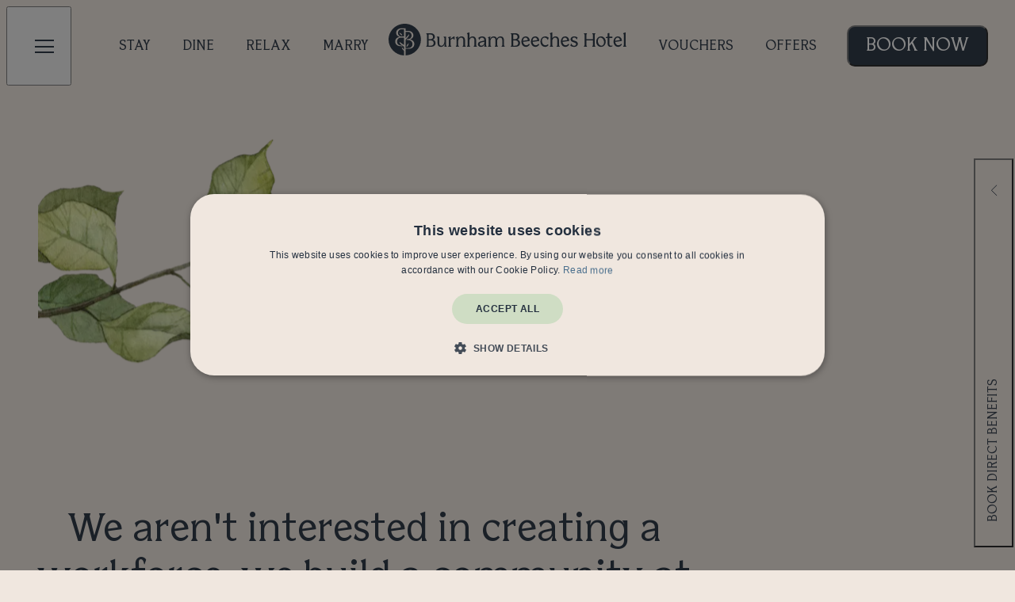

--- FILE ---
content_type: text/html; charset=UTF-8
request_url: https://burnhambeecheshotel.com/careers/
body_size: 29425
content:
<!doctype html>
<html lang="en-US" prefix="og: https://ogp.me/ns#" class="no-js ">
    <head id="burnhambeecheshotel-com">

    <meta charset="UTF-8">

    <meta http-equiv="X-UA-Compatible" content="IE=edge,chrome=1">

    <meta http-equiv="Accept-CH" content="DPR, Width, Viewport-Width">

    
    <meta content="width=device-width, initial-scale=1.0, maximum-scale=2.0, user-scalable=1" name="viewport">

    <link rel='preload' href='https://use.typekit.net/vkg2anv.css' as='style' /><link rel='stylesheet' href='https://use.typekit.net/vkg2anv.css'><link rel='icon' type='image/svg+xml' href='https://burnhambeecheshotel.com/wp-content/themes/cn-theme-child/assets/favicon/favicon.svg'><link rel='icon' type='image/png' href='https://burnhambeecheshotel.com/wp-content/themes/cn-theme-child/assets/favicon/favicon.png'><link rel='apple-touch-icon' sizes='180x180' href='https://burnhambeecheshotel.com/wp-content/themes/cn-theme-child/assets/favicon/apple-touch-icon.png'><link rel='manifest' href='https://burnhambeecheshotel.com/wp-content/themes/cn-theme-child/assets/favicon/site.webmanifest'><link rel='mask-icon' href='https://burnhambeecheshotel.com/wp-content/themes/cn-theme-child/assets/favicon/safari-pinned-tab.svg' color='#5bbad5'><meta name='msapplication-TileColor' content='#00aba9'><meta name='theme-color' content='#ffffff'>            <!-- Google Tag Manager -->
            <script>(function(w,d,s,l,i){w[l]=w[l]||[];w[l].push({'gtm.start':
            new Date().getTime(),event:'gtm.js'});var f=d.getElementsByTagName(s)[0],
            j=d.createElement(s),dl=l!='dataLayer'?'&l='+l:'';j.async=true;j.src=
            '//www.googletagmanager.com/gtm.js?id='+i+dl;f.parentNode.insertBefore(j,f);
            })(window,document,'script','dataLayer','GTM-P7WCL9D2');</script>
            <!-- End Google Tag Manager -->
        
    	<style>img:is([sizes="auto" i], [sizes^="auto," i]) { contain-intrinsic-size: 3000px 1500px }</style>
	
<!-- Search Engine Optimization by Rank Math - https://rankmath.com/ -->
<title>Careers | Burnham Beeches Hotel, Buckinghamshire</title>
<meta name="description" content="We are looking for enthusiastic and hardworking individuals to join our team at Burnham Beeches Hotel in Slough, Buckinghamshire. Find out more or apply."/>
<meta name="robots" content="follow, index, max-snippet:-1, max-video-preview:-1, max-image-preview:large"/>
<link rel="canonical" href="https://burnhambeecheshotel.com/careers/" />
<meta property="og:locale" content="en_US" />
<meta property="og:type" content="article" />
<meta property="og:title" content="Careers | Burnham Beeches Hotel, Buckinghamshire" />
<meta property="og:description" content="We are looking for enthusiastic and hardworking individuals to join our team at Burnham Beeches Hotel in Slough, Buckinghamshire. Find out more or apply." />
<meta property="og:url" content="https://burnhambeecheshotel.com/careers/" />
<meta property="og:site_name" content="Burnham Beeches Hotel" />
<meta property="og:updated_time" content="2025-03-27T15:40:21+00:00" />
<meta property="og:image" content="https://hotelcms-production.imgix.net/burnhambeecheshotel.com/wp-content/uploads/2024/03/Crs-BB-Jun14-004-1024x683.jpg" />
<meta property="og:image:secure_url" content="https://hotelcms-production.imgix.net/burnhambeecheshotel.com/wp-content/uploads/2024/03/Crs-BB-Jun14-004-1024x683.jpg" />
<meta property="og:image:width" content="1024" />
<meta property="og:image:height" content="683" />
<meta property="og:image:alt" content="Careers" />
<meta property="og:image:type" content="image/jpeg" />
<meta property="article:published_time" content="2024-02-06T14:06:56+00:00" />
<meta property="article:modified_time" content="2025-03-27T15:40:21+00:00" />
<meta name="twitter:card" content="summary_large_image" />
<meta name="twitter:title" content="Careers | Burnham Beeches Hotel, Buckinghamshire" />
<meta name="twitter:description" content="We are looking for enthusiastic and hardworking individuals to join our team at Burnham Beeches Hotel in Slough, Buckinghamshire. Find out more or apply." />
<meta name="twitter:image" content="https://hotelcms-production.imgix.net/burnhambeecheshotel.com/wp-content/uploads/2024/03/Crs-BB-Jun14-004-1024x683.jpg" />
<meta name="twitter:label1" content="Time to read" />
<meta name="twitter:data1" content="Less than a minute" />
<script type="application/ld+json" class="rank-math-schema">{"@context":"https://schema.org","@graph":[{"@type":["Person","Organization"],"@id":"https://burnhambeecheshotel.com/#person","name":"Burnham Beeches Hotel"},{"@type":"WebSite","@id":"https://burnhambeecheshotel.com/#website","url":"https://burnhambeecheshotel.com","name":"Burnham Beeches Hotel","publisher":{"@id":"https://burnhambeecheshotel.com/#person"},"inLanguage":"en-US"},{"@type":"ImageObject","@id":"https://hotelcms-production.imgix.net/burnhambeecheshotel.com/wp-content/uploads/2024/03/Crs-BB-Jun14-004.jpg","url":"https://hotelcms-production.imgix.net/burnhambeecheshotel.com/wp-content/uploads/2024/03/Crs-BB-Jun14-004.jpg","width":"2500","height":"1667","inLanguage":"en-US"},{"@type":"WebPage","@id":"https://burnhambeecheshotel.com/careers/#webpage","url":"https://burnhambeecheshotel.com/careers/","name":"Careers | Burnham Beeches Hotel, Buckinghamshire","datePublished":"2024-02-06T14:06:56+00:00","dateModified":"2025-03-27T15:40:21+00:00","isPartOf":{"@id":"https://burnhambeecheshotel.com/#website"},"primaryImageOfPage":{"@id":"https://hotelcms-production.imgix.net/burnhambeecheshotel.com/wp-content/uploads/2024/03/Crs-BB-Jun14-004.jpg"},"inLanguage":"en-US"},{"@type":"Person","@id":"https://burnhambeecheshotel.com/author/creative/","name":"creative","url":"https://burnhambeecheshotel.com/author/creative/","image":{"@type":"ImageObject","@id":"https://secure.gravatar.com/avatar/9910ab884919fbd36968dc15ba69a8af51c52103d6dcc1eb2b2659526fd228cc?s=96&amp;d=mm&amp;r=g","url":"https://secure.gravatar.com/avatar/9910ab884919fbd36968dc15ba69a8af51c52103d6dcc1eb2b2659526fd228cc?s=96&amp;d=mm&amp;r=g","caption":"creative","inLanguage":"en-US"},"sameAs":["http://burnhambeecheshotel.test"]},{"@type":"Article","headline":"Careers | Burnham Beeches Hotel, Buckinghamshire","datePublished":"2024-02-06T14:06:56+00:00","dateModified":"2025-03-27T15:40:21+00:00","author":{"@id":"https://burnhambeecheshotel.com/author/creative/","name":"creative"},"publisher":{"@id":"https://burnhambeecheshotel.com/#person"},"description":"We are looking for enthusiastic and hardworking individuals to join our team at Burnham Beeches Hotel in Slough, Buckinghamshire. Find out more or apply.","name":"Careers | Burnham Beeches Hotel, Buckinghamshire","@id":"https://burnhambeecheshotel.com/careers/#richSnippet","isPartOf":{"@id":"https://burnhambeecheshotel.com/careers/#webpage"},"image":{"@id":"https://hotelcms-production.imgix.net/burnhambeecheshotel.com/wp-content/uploads/2024/03/Crs-BB-Jun14-004.jpg"},"inLanguage":"en-US","mainEntityOfPage":{"@id":"https://burnhambeecheshotel.com/careers/#webpage"}}]}</script>
<!-- /Rank Math WordPress SEO plugin -->

<link rel='dns-prefetch' href='//burnhambeecheshotel.com' />
<link rel='dns-prefetch' href='//www.google.com' />
<link rel='stylesheet' id='announcement-css' href='https://burnhambeecheshotel.com/wp-content/plugins/cn-announcements/css/announcement.css' type='text/css' media='all' />
<style id='classic-theme-styles-inline-css' type='text/css'>
/*! This file is auto-generated */
.wp-block-button__link{color:#fff;background-color:#32373c;border-radius:9999px;box-shadow:none;text-decoration:none;padding:calc(.667em + 2px) calc(1.333em + 2px);font-size:1.125em}.wp-block-file__button{background:#32373c;color:#fff;text-decoration:none}
</style>
<link rel='stylesheet' id='auth0-widget-css' href='https://burnhambeecheshotel.com/wp-content/plugins/auth0/assets/css/main.css' type='text/css' media='all' />
<link rel='stylesheet' id='booking-overlay-css' href='https://burnhambeecheshotel.com/wp-content/plugins/cn-booking/modules/booking-overlay/css/booking-overlay.css' type='text/css' media='all' />
<link rel='stylesheet' id='conversion-tools-css' href='https://burnhambeecheshotel.com/wp-content/plugins/cn-conversiontools/css/conversion-tools.css' type='text/css' media='all' />
<link rel='stylesheet' id='style-css' href='https://burnhambeecheshotel.com/wp-content/themes/cn-theme-child/style.css' type='text/css' media='all' />
<link rel='stylesheet' id='dist-style-css' href='https://burnhambeecheshotel.com/wp-content/themes/cn-theme-child/dist/css/style.css' type='text/css' media='all' />
<link rel='stylesheet' id='flickity-fade-css' href='https://burnhambeecheshotel.com/wp-content/themes/cn-core-theme/dist/css/vendor/flickity-fade.css' type='text/css' media='all' />
<script type="text/javascript" src="https://burnhambeecheshotel.com/wp-includes/js/tinymce/tinymce.min.js" id="wp-tinymce-root-js"></script>
<script type="text/javascript" src="https://burnhambeecheshotel.com/wp-includes/js/tinymce/plugins/compat3x/plugin.min.js" id="wp-tinymce-js"></script>
<script type="text/javascript" src="https://burnhambeecheshotel.com/wp-content/themes/cn-core-theme/assets/js/vendor/jquery.min.js" id="jquery-js"></script>
<script type="text/javascript" src="https://burnhambeecheshotel.com/wp-content/themes/cn-core-theme/dist/js/vendor/modernizr.js" id="modernizr-js"></script>
<script type="text/javascript" src="https://burnhambeecheshotel.com/wp-content/themes/cn-core-theme/dist/js/vendor/jquery.waypoints.js" id="waypoints-js" defer="defer" data-wp-strategy="defer"></script>
<script type="text/javascript" src="https://burnhambeecheshotel.com/wp-content/themes/cn-core-theme/dist/js/vendor/remodal.js" id="remodal-js" defer="defer" data-wp-strategy="defer"></script>
<script type="text/javascript" src="https://burnhambeecheshotel.com/wp-content/themes/cn-core-theme/dist/js/vendor/flickity.pkgd.js" id="flickity-js" defer="defer" data-wp-strategy="defer"></script>
<script type="text/javascript" src="https://burnhambeecheshotel.com/wp-content/themes/cn-core-theme/dist/js/vendor/hash.js" id="flickity-hash-js" defer="defer" data-wp-strategy="defer"></script>
<script type="text/javascript" src="https://burnhambeecheshotel.com/wp-content/themes/cn-core-theme/dist/js/vendor/flickity-fade.js" id="flickity-fade-js" defer="defer" data-wp-strategy="defer"></script>
<script type="text/javascript" src="https://burnhambeecheshotel.com/wp-content/themes/cn-core-theme/dist/js/vendor/imgix.js" id="imgix-js" defer="defer" data-wp-strategy="defer"></script>
<script type="text/javascript" src="https://burnhambeecheshotel.com/wp-content/themes/cn-core-theme/dist/js/vendor/jquery.waitforimages.js" id="waitforimages-js" defer="defer" data-wp-strategy="defer"></script>
<script type="text/javascript" src="https://burnhambeecheshotel.com/wp-content/themes/cn-core-theme/dist/js/ajax-modal.js" id="module-ajaxmodal-js" defer="defer" data-wp-strategy="defer"></script>
<script type="text/javascript" src="https://burnhambeecheshotel.com/wp-content/themes/cn-core-theme/dist/js/class-toggle.js" id="module-classtoggle-js" defer="defer" data-wp-strategy="defer"></script>
<script type="text/javascript" src="https://burnhambeecheshotel.com/wp-content/themes/cn-core-theme/dist/js/share-intent.js" id="module-shareintent-js" defer="defer" data-wp-strategy="defer"></script>
<script type="text/javascript" src="https://burnhambeecheshotel.com/wp-content/themes/cn-core-theme/dist/js/slideout-toggle.js" id="module-slideouttoggle-js" defer="defer" data-wp-strategy="defer"></script>
<script type="text/javascript" src="https://burnhambeecheshotel.com/wp-content/themes/cn-core-theme/dist/js/equal-height-widgets.js" id="module-equalheight-js" defer="defer" data-wp-strategy="defer"></script>
<script type="text/javascript" src="https://burnhambeecheshotel.com/wp-content/themes/cn-core-theme/dist/js/on-scroll.js" id="module-onscroll-js" defer="defer" data-wp-strategy="defer"></script>
<script type="text/javascript" src="https://burnhambeecheshotel.com/wp-content/themes/cn-core-theme/dist/js/scrollto.js" id="module-scrollto-js" defer="defer" data-wp-strategy="defer"></script>
<script type="text/javascript" src="https://burnhambeecheshotel.com/wp-content/themes/cn-core-theme/dist/js/select-redirect.js" id="module-selectredirect-js" defer="defer" data-wp-strategy="defer"></script>
<script type="text/javascript" src="https://burnhambeecheshotel.com/wp-content/themes/cn-core-theme/dist/js/app.js" id="app-js" defer="defer" data-wp-strategy="defer"></script>
<script type="text/javascript" id="defer-js-extra">
/* <![CDATA[ */
var cnThirdPartyScripts = {"triptease":{"enabled":false,"hotel_key":""}};
/* ]]> */
</script>
<script type="text/javascript" src="https://burnhambeecheshotel.com/wp-content/themes/cn-core-theme/dist/js/defer.js" id="defer-js" defer="defer" data-wp-strategy="defer"></script>
<script type="text/javascript" src="https://burnhambeecheshotel.com/wp-content/themes/cn-core-theme/dist/js/lazyload-script.js" id="lazyload-js-js"></script>
<link rel="https://api.w.org/" href="https://burnhambeecheshotel.com/wp-json/" /><link rel="alternate" title="JSON" type="application/json" href="https://burnhambeecheshotel.com/wp-json/wp/v2/pages/80" /><link rel='shortlink' href='https://burnhambeecheshotel.com/?p=80' />
<link rel="alternate" title="oEmbed (JSON)" type="application/json+oembed" href="https://burnhambeecheshotel.com/wp-json/oembed/1.0/embed?url=https%3A%2F%2Fburnhambeecheshotel.com%2Fcareers%2F" />
<link rel="alternate" title="oEmbed (XML)" type="text/xml+oembed" href="https://burnhambeecheshotel.com/wp-json/oembed/1.0/embed?url=https%3A%2F%2Fburnhambeecheshotel.com%2Fcareers%2F&#038;format=xml" />

</head>
    <body class="body--wp-singular body--page-template-default body--page body--page-id-80 body--wp-theme-cn-core-theme body--wp-child-theme-cn-theme-child body--siteorigin-panels body--siteorigin-panels-before-js body--dark-header">
                    <!-- Google Tag Manager (noscript) -->
            <noscript><iframe src="https://www.googletagmanager.com/ns.html?id=GTM-P7WCL9D2"
            height="0" width="0" style="display:none;visibility:hidden"></iframe></noscript>
            <!-- End Google Tag Manager (noscript) -->
                    <script>
                (function() {
                    try {
                    window.setTimeout(function(){
                        dataLayer.push({
                            'event' : 'afterLoad'
                        });
                    }, 1500);
                    } catch (err) {}
                })();
            </script>
        
        <div id="hotelcms-app">

            
            
<header class="c-page-header" role="banner" aria-labelledby="header-label">
    <span class="show-for-sr" id="header-label">Burnham Beeches Hotel</span>
    <a href="#main-navigation" class="show-on-focus">Skip to primary navigation</a>
    <a href="#main-content" class="show-on-focus">Skip to content</a>

    <div class="c-page-header__inner">

        <div class="c-page-header__link c-page-header__link--home">
            <a href="https://burnhambeeches.wearegifted.co.uk/">
                <span>Vouchers</span>
            </a>
        </div>

        
<button
    id="main-nav-toggle"
    class="c-menu-button c-page-header__navicon"
    aria-label="Menu"
    role="button"
    aria-controls="main-navigation-toggle"
    data-module="js-navicon"
>
    <span class="c-menu-button__glyph">
        <div></div>
        <div></div>
        <div></div>
    </span>
    <span class="c-menu-button__text">Menu</span>

</button>
        <div class="c-page-header__navigation c-page-header__navigation--left">
            <nav
                id="main-navigation"
                class="c-nav-promoted-header c-nav-promoted-header-left"
                role="navigation"
                aria-label="Site Navigation"
            >
                <ul id="menu-header-left-menu" class="menu"><li id="menu-item-120" class="menu__item menu__item--120 menu__item--page"><a href="https://burnhambeecheshotel.com/accommodation/">Stay</a></li>
<li id="menu-item-121" class="menu__item menu__item--121 menu__item--page"><a href="https://burnhambeecheshotel.com/dining/">Dine</a></li>
<li id="menu-item-1174" class="menu__item menu__item--1174 menu__item--page"><a href="https://burnhambeecheshotel.com/treatments-leisure/">Relax</a></li>
<li id="menu-item-1544" class="menu__item menu__item--1544 menu__item--page"><a href="https://burnhambeecheshotel.com/weddings/">Marry</a></li>
</ul>            </nav>
        </div>

        <div class="c-page-header__navigation c-page-header__navigation--right">
            <nav
                id="main-navigation"
                class="c-nav-promoted-header c-nav-promoted-header--right"
                role="navigation"
                aria-label="Site Navigation"
            >
                <ul id="menu-header-right-menu" class="menu"><li id="menu-item-123" class="menu__item menu__item--123 menu__item--custom"><a target="_blank" href="https://burnhambeeches.wearegifted.co.uk/">Vouchers</a></li>
<li id="menu-item-1175" class="menu__item menu__item--1175 menu__item--page"><a href="https://burnhambeecheshotel.com/special-offers/">Offers</a></li>
</ul>            </nav>
        </div>

        <button
            class="c-page-header__action"
            data-module="launch-overlay"    
        >
            <span>Book<span> now</span></span>
        </button>

        
<div class="c-offcanvas c-offcanvas--menu">

    <div class="c-offcanvas__inner">
        <nav
            id="main-navigation"
            class="c-nav-primary"
            role="navigation"
            aria-label="Site Navigation"
        >
            <ul id="menu-main-navigation" class="menu"><li id="menu-item-576" class="menu__item menu__item--576 menu__item--page menu__item--home"><a href="https://burnhambeecheshotel.com/">Home</a></li>
<li id="menu-item-97" class="menu__item menu__item--97 menu__item--page"><a href="https://burnhambeecheshotel.com/accommodation/">Accommodation</a></li>
<li id="menu-item-2782" class="menu__item menu__item--2782 menu__item--page"><a href="https://burnhambeecheshotel.com/events/">What&#8217;s On</a></li>
<li id="menu-item-99" class="menu__item menu__item--99 menu__item--page menu__item--has-children"><a href="https://burnhambeecheshotel.com/dining/">Dining</a>
<ul class="sub-menu">
	<li id="menu-item-760" class="menu__item menu__item--760 menu__item--page"><a href="https://burnhambeecheshotel.com/dining/">View all</a></li>
	<li id="menu-item-100" class="menu__item menu__item--100 menu__item--page"><a href="https://burnhambeecheshotel.com/dining/afternoon-tea/">Afternoon Tea</a></li>
	<li id="menu-item-101" class="menu__item menu__item--101 menu__item--page"><a href="https://burnhambeecheshotel.com/dining/brasserie-1727/">Brasserie 1727</a></li>
	<li id="menu-item-103" class="menu__item menu__item--103 menu__item--page"><a href="https://burnhambeecheshotel.com/dining/the-arden-room/">The Arden Room</a></li>
	<li id="menu-item-102" class="menu__item menu__item--102 menu__item--page"><a href="https://burnhambeecheshotel.com/dining/verdure-lounge-bar/">Verdure Lounge Bar</a></li>
</ul>
</li>
<li id="menu-item-104" class="menu__item menu__item--104 menu__item--page menu__item--has-children"><a href="https://burnhambeecheshotel.com/treatments-leisure/">Treatments &#038; Leisure</a>
<ul class="sub-menu">
	<li id="menu-item-761" class="menu__item menu__item--761 menu__item--page"><a href="https://burnhambeecheshotel.com/treatments-leisure/">Treatments &#038; Leisure</a></li>
	<li id="menu-item-105" class="menu__item menu__item--105 menu__item--page"><a href="https://burnhambeecheshotel.com/treatments-leisure/leisure-membership/">Leisure Membership</a></li>
	<li id="menu-item-106" class="menu__item menu__item--106 menu__item--page"><a href="https://burnhambeecheshotel.com/treatments-leisure/soul-spa-treatment-rooms/">Soul Spa Treatments</a></li>
	<li id="menu-item-107" class="menu__item menu__item--107 menu__item--page"><a href="https://burnhambeecheshotel.com/treatments-leisure/spa-breaks/">Spa Breaks</a></li>
	<li id="menu-item-2215" class="menu__item menu__item--2215 menu__item--page"><a href="https://burnhambeecheshotel.com/spa-days/">Spa Days</a></li>
</ul>
</li>
<li id="menu-item-109" class="menu__item menu__item--109 menu__item--page menu__item--has-children"><a href="https://burnhambeecheshotel.com/weddings/">Weddings</a>
<ul class="sub-menu">
	<li id="menu-item-762" class="menu__item menu__item--762 menu__item--page"><a href="https://burnhambeecheshotel.com/weddings/">Weddings</a></li>
	<li id="menu-item-110" class="menu__item menu__item--110 menu__item--page"><a href="https://burnhambeecheshotel.com/weddings/ceremonies-blessings/">Ceremonies &#038; blessings</a></li>
	<li id="menu-item-112" class="menu__item menu__item--112 menu__item--page"><a href="https://burnhambeecheshotel.com/weddings/wedding-packages/">Wedding packages</a></li>
	<li id="menu-item-111" class="menu__item menu__item--111 menu__item--page"><a href="https://burnhambeecheshotel.com/weddings/wedding-gallery/">Wedding gallery</a></li>
	<li id="menu-item-752" class="menu__item menu__item--752 menu__item--page"><a href="https://burnhambeecheshotel.com/weddings/wedding-suppliers/">Wedding suppliers</a></li>
	<li id="menu-item-2763" class="menu__item menu__item--2763 menu__item--page"><a href="https://burnhambeecheshotel.com/wedding-dry-hire/">Wedding dry hire</a></li>
	<li id="menu-item-2836" class="menu__item menu__item--2836 menu__item--page"><a href="https://burnhambeecheshotel.com/weddings-exclusive-hire/">Weddings exclusive hire</a></li>
</ul>
</li>
<li id="menu-item-113" class="menu__item menu__item--113 menu__item--page menu__item--has-children"><a href="https://burnhambeecheshotel.com/meetings-events/">Meetings &#038; events</a>
<ul class="sub-menu">
	<li id="menu-item-763" class="menu__item menu__item--763 menu__item--page"><a href="https://burnhambeecheshotel.com/meetings-events/">Meetings &#038; events</a></li>
	<li id="menu-item-115" class="menu__item menu__item--115 menu__item--page"><a href="https://burnhambeecheshotel.com/meetings-events/meeting-rooms/">Meeting rooms</a></li>
	<li id="menu-item-114" class="menu__item menu__item--114 menu__item--page"><a href="https://burnhambeecheshotel.com/meetings-events/celebrations/">Celebrations</a></li>
	<li id="menu-item-116" class="menu__item menu__item--116 menu__item--page"><a href="https://burnhambeecheshotel.com/meetings-events/team-building/">Team building</a></li>
	<li id="menu-item-2853" class="menu__item menu__item--2853 menu__item--page"><a href="https://burnhambeecheshotel.com/meetings-events-exclusive-hire/">Meetings &#038; Events Exclusive Hire</a></li>
</ul>
</li>
<li id="menu-item-117" class="menu__item menu__item--117 menu__item--page menu__item--has-children"><a href="https://burnhambeecheshotel.com/about-us/">About us</a>
<ul class="sub-menu">
	<li id="menu-item-764" class="menu__item menu__item--764 menu__item--page"><a href="https://burnhambeecheshotel.com/about-us/">About us</a></li>
	<li id="menu-item-118" class="menu__item menu__item--118 menu__item--page"><a href="https://burnhambeecheshotel.com/about-us/things-to-do/">Things to do</a></li>
	<li id="menu-item-119" class="menu__item menu__item--119 menu__item--page"><a href="https://burnhambeecheshotel.com/contact-us/">Contact us</a></li>
</ul>
</li>
<li id="menu-item-2953" class="menu__item menu__item--2953 menu__item--page"><a href="https://burnhambeecheshotel.com/hotel-tour/">Hotel tour</a></li>
</ul>        </nav>

        <div class="c-offcanvas__background">
            <div data-src="https://hotelcms-production.imgix.net/burnhambeecheshotel.com/wp-content/uploads/2024/03/Crs-BB-Jun14-007.jpg" data-crop="" class="imgix-fluid  c-offcanvas__background-image c-offcanvas__background-image--default is-active" data-caption="© Giles Christopher - Media Wisdom Photography Ltd"></div><noscript><div style="background-image: url(https://hotelcms-production.imgix.net/burnhambeecheshotel.com/wp-content/uploads/2024/03/Crs-BB-Jun14-007.jpg);" class="c-offcanvas__background-image c-offcanvas__background-image--default is-active" ></div></noscript>
            <div data-src="https://hotelcms-production.imgix.net/burnhambeecheshotel.com/wp-content/uploads/2024/03/Crs-BB-Jun14-007.jpg" data-crop="" class="imgix-fluid  crop / c-offcanvas__background-image  menu-item-576" data-caption="© Giles Christopher - Media Wisdom Photography Ltd"></div><noscript><div style="background-image: url(https://hotelcms-production.imgix.net/burnhambeecheshotel.com/wp-content/uploads/2024/03/Crs-BB-Jun14-007.jpg);" class="crop / c-offcanvas__background-image  menu-item-576" ></div></noscript><div data-src="https://hotelcms-production.imgix.net/burnhambeecheshotel.com/wp-content/uploads/2024/03/Burnham-Beeches_Signature-Suite-0138.jpg" data-crop="centre" class="imgix-fluid  crop / c-offcanvas__background-image  menu-item-97"></div><noscript><div style="background-image: url(https://hotelcms-production.imgix.net/burnhambeecheshotel.com/wp-content/uploads/2024/03/Burnham-Beeches_Signature-Suite-0138.jpg);" class="crop / c-offcanvas__background-image  menu-item-97" ></div></noscript><div data-src="https://hotelcms-production.imgix.net/burnhambeecheshotel.com/wp-content/uploads/2024/04/Burnham_Beeches_Jan_2023_205sm.jpg" data-crop="" class="imgix-fluid  crop / c-offcanvas__background-image  menu-item-99"></div><noscript><div style="background-image: url(https://hotelcms-production.imgix.net/burnhambeecheshotel.com/wp-content/uploads/2024/04/Burnham_Beeches_Jan_2023_205sm.jpg);" class="crop / c-offcanvas__background-image  menu-item-99" ></div></noscript><div data-src="https://hotelcms-production.imgix.net/burnhambeecheshotel.com/wp-content/uploads/2024/03/065A3314.jpg" data-crop="centre" class="imgix-fluid  crop / c-offcanvas__background-image  menu-item-104"></div><noscript><div style="background-image: url(https://hotelcms-production.imgix.net/burnhambeecheshotel.com/wp-content/uploads/2024/03/065A3314.jpg);" class="crop / c-offcanvas__background-image  menu-item-104" ></div></noscript><div data-src="https://hotelcms-production.imgix.net/burnhambeecheshotel.com/wp-content/uploads/2024/04/STO_4057.jpg" data-crop="manual" class="imgix-fluid  crop / c-offcanvas__background-image  menu-item-109" data-focus-horizontal="45" data-focus-vertical="50"></div><noscript><div style="background-image: url(https://hotelcms-production.imgix.net/burnhambeecheshotel.com/wp-content/uploads/2024/04/STO_4057.jpg);" class="crop / c-offcanvas__background-image  menu-item-109" ></div></noscript><div data-src="https://hotelcms-production.imgix.net/burnhambeecheshotel.com/wp-content/uploads/2024/04/Burnham_Beeches_Jan_2023_236_sm.jpg" data-crop="" class="imgix-fluid  crop / c-offcanvas__background-image  menu-item-113"></div><noscript><div style="background-image: url(https://hotelcms-production.imgix.net/burnhambeecheshotel.com/wp-content/uploads/2024/04/Burnham_Beeches_Jan_2023_236_sm.jpg);" class="crop / c-offcanvas__background-image  menu-item-113" ></div></noscript><div data-src="https://hotelcms-production.imgix.net/burnhambeecheshotel.com/wp-content/uploads/2024/03/Burnham-Beeches-0001.jpg" data-crop="centre" class="imgix-fluid  crop / c-offcanvas__background-image  menu-item-117"></div><noscript><div style="background-image: url(https://hotelcms-production.imgix.net/burnhambeecheshotel.com/wp-content/uploads/2024/03/Burnham-Beeches-0001.jpg);" class="crop / c-offcanvas__background-image  menu-item-117" ></div></noscript>        </div>
    </div>
</div>
            </div>
</header>

<a href="https://burnhambeecheshotel.com/" class="c-page-logo">
    <div class="c-page-logo__wrapper">
        <div class="c-page-logo--text">
            <svg xmlns="http://www.w3.org/2000/svg" viewBox="0 0 485.192 66.011"><path d="M33.005 0C14.777 0 0 14.786 0 33.025 0 50.737 13.935 65.19 31.433 66.011v-9.11c-.436-.999-1.133-1.907-2.152-2.732-1.475-1.194-2.132-3.005-2.175-5.34l4.234 4.758.093-.052V47.75a6888.154 6888.154 0 0 0-4.737-3.38c-2.275-1.621-3.943-3.66-4.688-6.885l9.425 6.737V28.68h-5.022c-1.365 0-2.609.186-3.697.551-1.106.373-2.005.864-2.672 1.46a7.69 7.69 0 0 0-1.627 2.061c-.42.772-.708 1.531-.857 2.256a10.753 10.753 0 0 0-.217 2.157c0 2.317.772 4.264 2.294 5.787 1.522 1.523 3.64 2.296 6.293 2.296h.526l.048.038c.173.144.342.292.509.442.338.305 1.175.71 1.512 1.016l.202.18-2.797-.09c-1.94 0-3.679-.215-5.168-.641-1.465-.419-2.648-.963-3.516-1.619a8.844 8.844 0 0 1-2.16-2.333c-.568-.897-.959-1.784-1.162-2.637a11.953 11.953 0 0 1-.314-2.76c0-1.072.144-2.08.428-2.996a8.444 8.444 0 0 1 1.272-2.518 8.611 8.611 0 0 1 2.106-2.004c.85-.577 1.855-1.061 2.99-1.44l1.892-.63-1.82-.817c-3.358-1.506-4.99-3.953-4.99-7.481 0-1.413.258-2.705.765-3.838.504-1.128 1.275-2.14 2.291-3.01a10.5 10.5 0 0 1 3.563-1.987c1.355-.447 2.894-.673 4.574-.673h7.898v5.296h4.847c1.68 0 3.22.226 4.575.672a10.5 10.5 0 0 1 3.562 1.988c1.016.869 1.787 1.881 2.292 3.01.507 1.133.764 2.424.764 3.837 0 3.529-1.632 5.976-4.989 7.482l-1.82.816 1.892.631c1.134.378 2.14.863 2.99 1.44a8.613 8.613 0 0 1 2.106 2.004c.562.763.99 1.61 1.272 2.518.284.916.428 1.924.428 2.995 0 .954-.106 1.883-.315 2.76-.203.853-.594 1.74-1.162 2.638a8.846 8.846 0 0 1-2.16 2.333c-.867.656-2.05 1.2-3.516 1.619-1.488.425-3.227.641-5.167.641h-5.599v13.88c17.499-.821 31.434-15.274 31.434-32.986C66.01 14.786 51.234 0 33.006 0Z" style="fill:#fff;stroke-width:0"/><path d="M21.133 13.796c-1.359 1.459-2.047 3.286-2.047 5.431 0 2.006.676 3.736 2.012 5.142 1.346 1.417 3.224 2.135 5.582 2.135h4.753v-14.93H26.68c-2.308 0-4.174.748-5.547 2.222Zm.726 4.49c2.405 1.825 5.933 2.53 6.28 6.616-2.897-1.547-5.37-3.301-6.28-6.615ZM35.885 32.205c-.227.249-.42.504-.6.764-.037.057-.077.112-.113.17a6.035 6.035 0 0 0-.594 1.232v16.173h5.598c2.653 0 4.77-.772 6.293-2.295 1.522-1.524 2.294-3.47 2.294-5.787 0-.73-.073-1.455-.217-2.157-.149-.725-.437-1.484-.857-2.256a7.692 7.692 0 0 0-1.627-2.061c-.667-.596-1.566-1.088-2.672-1.46-1.088-.366-2.332-.551-3.697-.551h-3.42a13.892 13.892 0 0 1 .633-.928l.128-.157c.082-.098.165-.195.254-.287.268-.28.575-.516.827-.806h1.31c2.358 0 4.236-.718 5.582-2.135 1.335-1.406 2.012-3.136 2.012-5.141 0-2.145-.69-3.973-2.047-5.432-1.374-1.474-3.24-2.22-5.548-2.22h-4.846v13.342l7.49-8.768c-.024 2.514-.797 4.318-2.075 5.91-1.326 1.652-2.68 3.286-4.108 4.85Zm5.199 8.137c.042 3.436-1.851 5.807-4.208 8.094-.795-4.024 2.4-5.677 4.208-8.095ZM86.338 47.895h-9.726l1.708-3.028V22.775l-1.708-3.029h9.182c2.563 0 4.646.687 6.251 2.058 1.605 1.372 2.407 3.165 2.407 5.378 0 2.77-1.314 4.743-3.94 5.92 1.747.583 3.067 1.48 3.96 2.69.893 1.21 1.34 2.65 1.34 4.319 0 .737-.082 1.446-.243 2.125-.162.68-.466 1.372-.913 2.078a6.924 6.924 0 0 1-1.698 1.834c-.687.518-1.596.939-2.728 1.262-1.133.324-2.43.485-3.892.485Zm-.544-15.821c1.553 0 2.763-.456 3.63-1.369.867-.912 1.301-2.022 1.301-3.33 0-1.41-.443-2.59-1.33-3.542-.886-.951-2.087-1.427-3.6-1.427h-3.98v9.668h3.98Zm.544 13.55c1.773 0 3.157-.498 4.154-1.495.996-.996 1.495-2.258 1.495-3.785 0-.492-.049-.974-.146-1.447a5.368 5.368 0 0 0-.563-1.475 4.976 4.976 0 0 0-1.058-1.34c-.427-.381-1.006-.695-1.737-.941-.732-.246-1.563-.369-2.495-.369h-4.174v10.852h4.524ZM106.708 48.167c-1.657 0-2.944-.343-3.863-1.029-1.657-1.23-2.556-2.86-2.698-4.892-.078-.828-.117-1.423-.117-1.786V29.958l-1.728-3.01h5.223v14.036c0 .207.006.405.019.592.013.188.052.489.117.903.064.414.187.786.368 1.116.181.33.411.667.69 1.01.278.343.663.611 1.155.805.491.195 1.06.292 1.708.292.79 0 1.52-.159 2.194-.476a5.162 5.162 0 0 0 1.689-1.242 8.176 8.176 0 0 0 1.194-1.806 11.32 11.32 0 0 0 .795-2.087c.188-.699.32-1.423.398-2.174v-7.96l-1.708-3.008h5.203v17.918l1.728 3.028h-5.223l.835-5.843h-.233a17.572 17.572 0 0 1-.728 1.718 9.753 9.753 0 0 1-1.038 1.621 7.406 7.406 0 0 1-1.447 1.437c-.524.388-1.177.708-1.96.96-.784.253-1.64.38-2.573.38ZM128.244 47.895h-6.911l1.708-3.028V31.16l-1.708-3.028 5.727-1.98-.952 5.164h.233l6.795-4.931h1.592v6.154h-1.942c0-.893-.252-1.463-.757-1.709a1.943 1.943 0 0 0-.718-.116c-.298 0-.543.042-.738.126-.194.084-.517.269-.97.553l-3.067 2.116v11.357l1.708 3.029ZM157.66 47.895h-6.93l1.728-3.028V34.772l-.058-1.34a6.83 6.83 0 0 0-.282-1.465 6.114 6.114 0 0 0-.689-1.466c-.31-.491-.75-.89-1.32-1.194-.57-.304-1.236-.456-2-.456-.737 0-1.426.146-2.067.437-.64.291-1.181.67-1.62 1.136-.44.466-.83.996-1.166 1.592a9.17 9.17 0 0 0-1.145 3.436v9.415l1.708 3.028h-6.91l1.708-3.028V31.16l-1.709-3.028 5.28-1.747-.912 4.93h.233c.233-.582.53-1.128.893-1.64.362-.51.835-1.032 1.417-1.562.583-.531 1.314-.952 2.194-1.262.88-.311 1.857-.466 2.932-.466.944 0 1.798.139 2.562.417.764.279 1.382.621 1.854 1.029.472.408.883.916 1.233 1.524.35.608.608 1.168.776 1.68.168.51.301 1.09.398 1.737.097.647.152 1.132.165 1.456.013.323.02.68.02 1.067v9.57l1.708 3.03ZM180.322 47.895h-6.93l1.708-3.028V34.772l-.039-1.34a6.83 6.83 0 0 0-.281-1.465 6.11 6.11 0 0 0-.69-1.466c-.31-.491-.75-.89-1.32-1.194-.57-.304-1.235-.456-1.999-.456-.88 0-1.68.191-2.397.573a5.148 5.148 0 0 0-1.767 1.514 9.933 9.933 0 0 0-1.116 1.932 10.25 10.25 0 0 0-.641 2.057v9.94l1.708 3.028h-6.91l1.708-3.067V22.775l-1.709-3.029 5.203-1.902v12.191c1.579-2.433 3.83-3.65 6.756-3.65.944 0 1.799.14 2.562.418.764.279 1.382.621 1.854 1.029.473.408.884.916 1.233 1.524.35.608.608 1.168.777 1.679.168.511.3 1.09.397 1.738.097.647.152 1.132.165 1.456.013.323.02.679.02 1.067v9.57l1.708 3.03ZM188.618 48.167c-1.929 0-3.482-.514-4.66-1.543-1.177-1.03-1.766-2.326-1.766-3.893 0-.957.194-1.805.582-2.543.389-.737.968-1.365 1.738-1.883.77-.517 1.627-.948 2.572-1.29.945-.344 2.07-.651 3.378-.923l4.756-1.087c0-1.23-.087-2.197-.262-2.902-.174-.705-.534-1.336-1.077-1.893-.932-.932-2.071-1.398-3.417-1.398-1.19 0-2.206.379-3.048 1.136-.841.757-1.618 1.996-2.33 3.718l-.426.038-1.515-4.406c.932-.855 2.09-1.553 3.475-2.097a11.59 11.59 0 0 1 4.271-.815c1.061 0 2.055.139 2.98.417.925.279 1.754.69 2.485 1.233.731.543 1.31 1.259 1.738 2.145.427.886.64 1.9.64 3.038v11.648l1.709 3.028h-5.261l.873-4.659h-.233c-.776 1.618-1.795 2.844-3.057 3.679a7.359 7.359 0 0 1-4.145 1.252Zm.64-2.427c1.424 0 2.718-.52 3.883-1.562s1.857-2.359 2.077-3.95v-2.796l-4.562 1.126c-.776.168-1.417.34-1.922.514a6.919 6.919 0 0 0-1.446.699c-.46.291-.796.66-1.01 1.106-.213.447-.32.98-.32 1.602 0 .893.278 1.66.835 2.3.556.641 1.378.962 2.465.962ZM237.118 47.895h-6.911l1.708-3.028V34.772l-.038-1.34a6.83 6.83 0 0 0-.282-1.465 6.114 6.114 0 0 0-.69-1.466c-.31-.491-.75-.89-1.32-1.194-.569-.304-1.235-.456-1.999-.456-.893 0-1.711.204-2.455.612a5.299 5.299 0 0 0-1.816 1.601 9.963 9.963 0 0 0-1.116 2.029 9.194 9.194 0 0 0-.573 2.087v9.687l1.709 3.028h-6.93l1.727-3.028V34.772l-.058-1.34a6.83 6.83 0 0 0-.282-1.465 6.114 6.114 0 0 0-.689-1.466c-.31-.491-.75-.89-1.32-1.194-.57-.304-1.236-.456-2-.456-.737 0-1.426.146-2.067.437-.64.291-1.181.67-1.62 1.136-.44.466-.83.996-1.166 1.592a9.164 9.164 0 0 0-1.145 3.436v9.415l1.708 3.028h-6.91l1.708-3.028V31.16l-1.709-3.028 5.28-1.747-.912 4.93h.233c.233-.582.53-1.128.893-1.64.362-.51.835-1.032 1.417-1.562.583-.531 1.314-.952 2.194-1.262.88-.311 1.857-.466 2.932-.466 3.3 0 5.448 1.579 6.445 4.737.272-.557.585-1.078.941-1.563.356-.486.822-.984 1.398-1.495.576-.511 1.297-.919 2.164-1.223.867-.304 1.819-.456 2.854-.456.945 0 1.799.139 2.563.417.763.279 1.381.621 1.854 1.029.472.408.883.916 1.232 1.524.35.608.605 1.168.767 1.68.162.51.291 1.093.389 1.746.097.654.152 1.14.165 1.456.012.318.019.67.019 1.058v9.57l1.708 3.03ZM258.757 47.895h-9.726l1.708-3.028V22.775l-1.708-3.029h9.182c2.563 0 4.646.687 6.251 2.058 1.605 1.372 2.407 3.165 2.407 5.378 0 2.77-1.313 4.743-3.94 5.92 1.747.583 3.067 1.48 3.96 2.69.893 1.21 1.34 2.65 1.34 4.319 0 .737-.082 1.446-.243 2.125-.162.68-.466 1.372-.913 2.078a6.925 6.925 0 0 1-1.698 1.834c-.686.518-1.596.939-2.728 1.262-1.133.324-2.43.485-3.892.485Zm-.544-15.821c1.553 0 2.763-.456 3.63-1.369.867-.912 1.301-2.022 1.301-3.33 0-1.41-.443-2.59-1.33-3.542-.886-.951-2.087-1.427-3.6-1.427h-3.98v9.668h3.98Zm.544 13.55c1.773 0 3.157-.498 4.154-1.495.997-.996 1.495-2.258 1.495-3.785 0-.492-.049-.974-.146-1.447a5.368 5.368 0 0 0-.563-1.475 4.976 4.976 0 0 0-1.058-1.34c-.427-.381-1.006-.695-1.737-.941-.731-.246-1.563-.369-2.495-.369h-4.173v10.852h4.523ZM280.195 48.167c-1.747 0-3.333-.485-4.756-1.456-1.424-.97-2.53-2.287-3.32-3.95-.79-1.663-1.184-3.492-1.184-5.485 0-2.006.362-3.837 1.087-5.494.725-1.656 1.754-2.97 3.087-3.94a7.434 7.434 0 0 1 4.484-1.457c2.485 0 4.497.868 6.038 2.602 1.54 1.734 2.31 4.018 2.31 6.853l-13.55 1.922c.258 2.122.957 3.83 2.096 5.125 1.139 1.294 2.517 1.94 4.135 1.94a6.89 6.89 0 0 0 3.407-.892c1.068-.595 1.828-1.359 2.281-2.29l1.709 1.358c-.945 1.747-2.097 3.045-3.456 3.892-1.359.848-2.815 1.272-4.368 1.272Zm-5.921-12.715 9.745-1.437c-.116-1.501-.62-2.744-1.514-3.727-.893-.984-2.006-1.476-3.339-1.476-.505 0-1.022.14-1.553.418-.53.278-1.038.676-1.524 1.194-.485.517-.896 1.216-1.233 2.096-.336.88-.53 1.857-.582 2.932ZM299.634 48.167c-1.747 0-3.333-.485-4.756-1.456-1.424-.97-2.53-2.287-3.32-3.95-.79-1.663-1.184-3.492-1.184-5.485 0-2.006.362-3.837 1.087-5.494.725-1.656 1.753-2.97 3.087-3.94a7.434 7.434 0 0 1 4.484-1.457c2.485 0 4.497.868 6.037 2.602s2.31 4.018 2.31 6.853l-13.55 1.922c.259 2.122.958 3.83 2.097 5.125 1.139 1.294 2.517 1.94 4.135 1.94a6.89 6.89 0 0 0 3.407-.892c1.068-.595 1.828-1.359 2.281-2.29l1.708 1.358c-.944 1.747-2.096 3.045-3.455 3.892-1.36.848-2.815 1.272-4.368 1.272Zm-5.921-12.715 9.745-1.437c-.116-1.501-.621-2.744-1.514-3.727-.893-.984-2.006-1.476-3.34-1.476-.504 0-1.022.14-1.552.418-.531.278-1.039.676-1.524 1.194-.485.517-.896 1.216-1.233 2.096-.336.88-.53 1.857-.582 2.932ZM319.5 48.167c-1.942 0-3.657-.492-5.145-1.475-1.488-.984-2.618-2.3-3.387-3.95-.77-1.651-1.155-3.486-1.155-5.505 0-1.992.378-3.805 1.135-5.435a9.371 9.371 0 0 1 3.368-3.931c1.489-.99 3.216-1.486 5.184-1.486 1.475 0 2.766.246 3.873.738 1.106.492 2.177 1.217 3.212 2.174l-1.514 4.407-.427-.039c-.647-1.604-1.556-2.814-2.727-3.63-1.172-.815-2.333-1.223-3.485-1.223-1.76 0-3.123.592-4.087 1.777-.964 1.184-1.446 2.844-1.446 4.98 0 2.64.676 4.843 2.029 6.61 1.352 1.766 3.103 2.65 5.251 2.65.815 0 1.643-.195 2.485-.583a7.279 7.279 0 0 0 2.174-1.515l1.592 1.631c-.725.97-1.67 1.87-2.834 2.699-1.075.737-2.44 1.106-4.096 1.106ZM349.402 47.895h-6.93l1.708-3.028V34.772l-.039-1.34a6.824 6.824 0 0 0-.281-1.465 6.11 6.11 0 0 0-.69-1.466c-.31-.491-.75-.89-1.32-1.194-.57-.304-1.236-.456-1.999-.456-.88 0-1.68.191-2.397.573a5.148 5.148 0 0 0-1.767 1.514 9.933 9.933 0 0 0-1.116 1.932 10.25 10.25 0 0 0-.641 2.057v9.94l1.708 3.028h-6.91l1.708-3.067V22.775l-1.709-3.029 5.203-1.902v12.191c1.579-2.433 3.83-3.65 6.756-3.65.944 0 1.799.14 2.562.418.764.279 1.382.621 1.854 1.029.473.408.884.916 1.233 1.524.35.608.608 1.168.777 1.679.168.511.3 1.09.397 1.738.097.647.152 1.132.165 1.456.013.323.02.679.02 1.067v9.57l1.708 3.03ZM360.687 48.167c-1.747 0-3.332-.485-4.756-1.456-1.424-.97-2.53-2.287-3.32-3.95-.789-1.663-1.184-3.492-1.184-5.485 0-2.006.363-3.837 1.087-5.494.725-1.656 1.754-2.97 3.087-3.94a7.434 7.434 0 0 1 4.485-1.457c2.484 0 4.497.868 6.037 2.602s2.31 4.018 2.31 6.853l-13.55 1.922c.259 2.122.957 3.83 2.096 5.125 1.14 1.294 2.518 1.94 4.135 1.94 1.204 0 2.34-.297 3.407-.892 1.068-.595 1.828-1.359 2.282-2.29l1.708 1.358c-.945 1.747-2.097 3.045-3.456 3.892-1.359.848-2.815 1.272-4.368 1.272Zm-5.92-12.715 9.745-1.437c-.117-1.501-.622-2.744-1.515-3.727-.892-.984-2.006-1.476-3.339-1.476-.504 0-1.022.14-1.553.418-.53.278-1.038.676-1.523 1.194-.486.517-.897 1.216-1.233 2.096-.337.88-.531 1.857-.583 2.932ZM378.457 48.167c-1.58 0-3.1-.265-4.562-.796-1.463-.53-2.524-1.126-3.184-1.786l1.67-4.562.427.039c.31 1.436 1.009 2.61 2.096 3.523 1.087.913 2.22 1.369 3.397 1.369 1.191 0 2.197-.317 3.02-.951.82-.634 1.232-1.54 1.232-2.718 0-.595-.207-1.113-.621-1.553-.415-.44-.952-.802-1.612-1.087-.66-.285-1.391-.56-2.193-.825a36.06 36.06 0 0 1-2.408-.893 12.139 12.139 0 0 1-2.193-1.165 5.116 5.116 0 0 1-1.612-1.786c-.414-.744-.62-1.608-.62-2.592 0-.828.155-1.585.465-2.271.31-.686.715-1.252 1.214-1.699a7.427 7.427 0 0 1 1.727-1.145 8.348 8.348 0 0 1 1.98-.68 10.03 10.03 0 0 1 2.01-.203c1.423 0 2.766.246 4.028.737 1.262.492 2.197 1.003 2.805 1.534l-1.534 4.096-.524-.077a4.475 4.475 0 0 0-1.048-2.243c-.557-.64-1.165-1.103-1.825-1.388-.66-.284-1.307-.427-1.941-.427-1.075 0-1.977.272-2.708.816-.732.543-1.097 1.32-1.097 2.33 0 .595.178 1.112.534 1.552.356.44.854.806 1.495 1.097.64.291 1.294.55 1.96.777.667.226 1.417.488 2.252.786.835.298 1.524.602 2.068.912 1.928 1.126 2.892 2.712 2.892 4.756 0 1.1-.22 2.08-.66 2.941-.44.861-1.029 1.544-1.766 2.049a8.558 8.558 0 0 1-2.417 1.145 9.62 9.62 0 0 1-2.747.388ZM422.13 47.895h-6.931l1.708-3.028V34.772h-13.55v10.095l1.708 3.028h-6.91l1.707-3.028V22.775l-1.708-3.029h6.911l-1.708 3.068v9.26h13.55v-9.3l-1.708-3.028h6.93l-1.708 3.068v22.053l1.708 3.029ZM433.241 48.167c-1.863 0-3.54-.501-5.028-1.504-1.488-1.003-2.63-2.33-3.426-3.98-.796-1.65-1.194-3.452-1.194-5.407 0-2.006.41-3.84 1.233-5.503.822-1.663 1.97-2.977 3.446-3.941 1.475-.964 3.132-1.446 4.97-1.446a8.99 8.99 0 0 1 3.911.863 9.152 9.152 0 0 1 3.067 2.33c.835.977 1.492 2.132 1.97 3.465.48 1.333.719 2.744.719 4.232 0 2.007-.411 3.841-1.233 5.504-.822 1.663-1.973 2.977-3.455 3.94-1.482.965-3.142 1.447-4.98 1.447Zm.835-2.427c1.54 0 2.84-.672 3.902-2.019 1.061-1.345 1.592-3.054 1.592-5.125 0-1.604-.317-3.16-.951-4.668-.634-1.508-1.511-2.738-2.63-3.689-1.12-.951-2.314-1.427-3.582-1.427-1.45 0-2.725.635-3.825 1.903s-1.65 3.009-1.65 5.222c0 1.63.32 3.2.961 4.708.64 1.507 1.514 2.734 2.62 3.678 1.107.945 2.295 1.418 3.563 1.418ZM452.507 48.167c-1.618 0-2.948-.508-3.99-1.524-1.041-1.016-1.562-2.346-1.562-3.99v-12.89h-3.863v-1.94l3.863-.874v-7.203l3.494-.563v7.766h6.193v2.814h-6.193v12.522c0 1.139.317 2 .951 2.582.634.582 1.43.873 2.388.873a4.862 4.862 0 0 0 2.854-.912v2.038c-1.333.868-2.712 1.301-4.135 1.301ZM468.14 48.167c-1.746 0-3.332-.485-4.756-1.456-1.423-.97-2.53-2.287-3.32-3.95-.789-1.663-1.183-3.492-1.183-5.485 0-2.006.362-3.837 1.087-5.494.724-1.656 1.753-2.97 3.086-3.94a7.434 7.434 0 0 1 4.485-1.457c2.485 0 4.497.868 6.037 2.602s2.31 4.018 2.31 6.853l-13.55 1.922c.259 2.122.958 3.83 2.097 5.125 1.139 1.294 2.517 1.94 4.135 1.94 1.203 0 2.339-.297 3.407-.892s1.828-1.359 2.28-2.29l1.71 1.358c-.946 1.747-2.097 3.045-3.456 3.892-1.36.848-2.815 1.272-4.368 1.272Zm-5.92-12.715 9.745-1.437c-.116-1.501-.621-2.744-1.514-3.727-.893-.984-2.006-1.476-3.34-1.476-.504 0-1.022.14-1.552.418-.531.278-1.039.676-1.524 1.194-.485.517-.896 1.216-1.233 2.096-.336.88-.53 1.857-.582 2.932ZM485.192 47.895h-6.911l1.708-3.067V22.775l-1.708-3.029 5.202-1.902v27.023l1.709 3.028Z" style="fill:#fff;stroke-width:0"/></svg>
        </div>
        <div class="c-page-logo--icon">
            <svg xmlns="http://www.w3.org/2000/svg" viewBox="0 0 61 60" fill="none"><path d="M30.01 0C13.432 0-.008 13.44-.008 30.018c0 16.1 12.674 29.235 28.588 29.982v-8.281c-.396-.907-1.03-1.733-1.957-2.483-1.342-1.085-1.94-2.73-1.978-4.853l3.85 4.324.085-.047v-5.257a6983.509 6983.509 0 0 0-4.308-3.073c-2.069-1.473-3.586-3.326-4.264-6.258l8.572 6.124V26.07h-4.567c-1.242 0-2.373.168-3.362.5-1.006.34-1.824.785-2.43 1.327a6.992 6.992 0 0 0-1.48 1.874c-.383.702-.645 1.392-.78 2.05a9.765 9.765 0 0 0-.197 1.961c0 2.106.701 3.875 2.086 5.26 1.385 1.384 3.31 2.086 5.723 2.086h.48l.042.035c.158.13.311.265.463.402.308.277 1.069.646 1.376.924.06.055.121.11.183.164l-2.544-.082c-1.764 0-3.346-.197-4.7-.583-1.332-.38-2.408-.876-3.198-1.472a8.04 8.04 0 0 1-1.964-2.12c-.516-.816-.872-1.623-1.057-2.398a10.86 10.86 0 0 1-.286-2.509c0-.973.131-1.89.39-2.722a7.672 7.672 0 0 1 1.157-2.29 7.826 7.826 0 0 1 1.915-1.82c.772-.525 1.687-.965 2.719-1.309l1.72-.574-1.654-.742c-3.054-1.368-4.538-3.592-4.538-6.8 0-1.284.234-2.458.695-3.488.46-1.025 1.16-1.946 2.084-2.736a9.554 9.554 0 0 1 3.24-1.806c1.233-.406 2.633-.612 4.161-.612h7.183v4.814h4.408c1.528 0 2.928.206 4.16.611a9.553 9.553 0 0 1 3.24 1.807c.925.79 1.626 1.71 2.085 2.735.461 1.03.695 2.204.695 3.489 0 3.207-1.484 5.431-4.538 6.8l-1.655.742 1.721.573c1.032.344 1.947.785 2.72 1.31a7.83 7.83 0 0 1 1.914 1.82 7.67 7.67 0 0 1 1.157 2.289c.259.833.39 1.75.39 2.723 0 .867-.097 1.711-.286 2.509-.185.775-.54 1.582-1.057 2.397a8.041 8.041 0 0 1-1.965 2.12c-.789.596-1.865 1.091-3.198 1.472-1.354.387-2.935.583-4.7.583H31.44V60c15.914-.747 28.588-13.883 28.588-29.982C60.028 13.44 46.588 0 30.01 0Z" fill="#24303F"/><path d="M19.213 12.535c-1.235 1.326-1.861 2.987-1.861 4.936 0 1.823.615 3.395 1.83 4.674 1.224 1.287 2.932 1.94 5.077 1.94h4.323v-13.57h-4.323c-2.1 0-3.797.68-5.046 2.02Zm.661 4.081c2.187 1.658 5.396 2.299 5.711 6.013-2.634-1.405-4.884-3-5.71-6.013ZM32.634 29.267a6.399 6.399 0 0 0-.545.694c-.034.052-.07.102-.103.155-.23.357-.401.732-.54 1.12v14.7h5.09c2.414 0 4.34-.702 5.724-2.087 1.385-1.384 2.087-3.154 2.087-5.26 0-.662-.067-1.322-.198-1.96-.135-.659-.397-1.349-.779-2.05a6.99 6.99 0 0 0-1.48-1.874c-.607-.542-1.424-.989-2.43-1.327-.99-.332-2.12-.5-3.363-.5h-3.11a12.52 12.52 0 0 1 .575-.844l.117-.143c.075-.088.15-.177.23-.26.245-.255.524-.47.753-.733h1.191c2.145 0 3.853-.653 5.077-1.941 1.215-1.278 1.83-2.85 1.83-4.673 0-1.95-.626-3.61-1.862-4.937-1.248-1.34-2.946-2.019-5.045-2.019h-4.408v12.128l6.813-7.97c-.022 2.285-.725 3.925-1.887 5.372-1.206 1.502-2.439 2.987-3.737 4.409Zm4.729 7.395c.038 3.123-1.684 5.278-3.827 7.357-.724-3.657 2.183-5.16 3.827-7.357Z" fill="#24303F"/></svg>
        </div>
    </div>
   <span class="show-for-sr">home</span>
</a>

            <div
                class="s-page-wrap"
                role="document"
                data-page-title="Careers"
                data-post-type="page"
                data-html-class=""
            >
                <main id="main-content" class="s-main" role="main">
                    <div class="row columns / s-content-page">

    <article class="post--80 post--page post--type-page post--status-publish post--hentry">

        <div class="s-entry">

            <div id="pl-80"  class="panel-layout" ><div id="pg-80-0"  class="panel-grid panel-has-style" ><div class="c-row c-row--valign-default c-row--widget-default c-row--margin-default c-row--column-default panel-row-style panel-row-style-for-80-0" ><div id="pgc-80-0-0"  class="panel-grid-cell" ><div id="panel-80-0-0-0" class="so-panel widget widget_cn-hero-leaf-text-only-widget panel-first-child panel-last-child" data-index="0" ><div
			
			class="so-widget-cn-hero-leaf-text-only-widget so-widget-cn-hero-leaf-text-only-widget-base"
			
		><section class="c-leaf-hero-text-only-widget ">
    <div class="c-leaf-hero-text-only-widget__information-wrapper">
                    <h1>Careers at Burnham Beeches Hotel, Slough</h1>
        
                    <h2>Join Our Team</h2>
        
            </div>

                        <figure class="c-leaf-hero-text-only-widget__leafLeftImage rellax">
                <img decoding="async" data-src="https://hotelcms-production.imgix.net/burnhambeecheshotel.com/wp-content/uploads/2024/03/hero-text-leaf-left.png" data-crop="" src="[data-uri]" class="imgix-fluid / c-image" alt="Hero Text Left Image"  /><noscript><img decoding="async" src="https://hotelcms-production.imgix.net/burnhambeecheshotel.com/wp-content/uploads/2024/03/hero-text-leaf-left.png" class="c-image" alt="Hero Text Left Image"  /></noscript>            </figure>
        
                                </section></div></div></div></div></div><div id="pg-80-1"  class="panel-grid panel-has-style" ><div class="c-row c-row--valign-default c-row--widget-default c-row--margin-default c-row--column-default panel-row-style panel-row-style-for-80-1" ><div id="pgc-80-1-0"  class="panel-grid-cell" ><div id="panel-80-1-0-0" class="so-panel widget widget_cn-core-text-widget panel-first-child panel-last-child" data-index="1" ><div
			
			class="so-widget-cn-core-text-widget so-widget-cn-core-text-widget-base"
			
		>
<div class="c-text no-layout no-variation" >

    
    
    
    <div class="c-text__content s-entry">
        <p>We aren't interested in creating a workforce, we build a community at our hotels.</p>
    </div>

</div>
</div></div></div></div></div><div id="pg-80-2"  class="panel-grid panel-has-style" ><div class="c-row c-row--valign-default c-row--widget-default c-row--margin-default c-row--column-default panel-row-style panel-row-style-for-80-2" ><div id="pgc-80-2-0"  class="panel-grid-cell" ><div id="panel-80-2-0-0" class="so-panel widget widget_cn-core-image-slider-widget panel-first-child" data-index="2" ><div
			
			class="so-widget-cn-core-image-slider-widget so-widget-cn-core-image-slider-widget-base"
			
		><div class="c-slider-wrapper no-variation no-variation">

    
    
    <div
        id="slider-696f08d19372d"
        class="c-slider c-slider--image c-slider--set-height js-flickity"
                    data-flickity-options='{"pageDots":true,"prevNextButtons":true,"cellAlign":"center","contain":"","wrapAround":true,"imagesLoaded":true,"setGallerySize":false,"adaptiveHeight":false,"autoPlay":0,"friction":0.28,"pauseAutoPlayOnHover":"","rightToLeft":false,"groupCells":false}'
            >
                    <div
                class="c-slider__cell  js-flickity-cell"
                id="image-cell-0"
            >
                
<div class="c-image-container  no-variation">
    
    <figure class="crop">
                    <div data-src="https://hotelcms-production.imgix.net/burnhambeecheshotel.com/wp-content/uploads/2024/04/24_02_02_Burham_Beeches_Bar_174_LR.jpg" data-crop="" class="imgix-fluid  c-image"></div><noscript><div style="background-image: url(https://hotelcms-production.imgix.net/burnhambeecheshotel.com/wp-content/uploads/2024/04/24_02_02_Burham_Beeches_Bar_174_LR.jpg);" class="c-image" ></div></noscript>            </figure>

    </div>
            </div>
                    <div
                class="c-slider__cell  js-flickity-cell"
                id="image-cell-1"
            >
                
<div class="c-image-container  no-variation">
    
    <figure class="crop">
                    <div data-src="https://hotelcms-production.imgix.net/burnhambeecheshotel.com/wp-content/uploads/2024/05/24-02-02-Burham-Beeches_Afternoon-Tea_074_LR.jpg" data-crop="" class="imgix-fluid  c-image"></div><noscript><div style="background-image: url(https://hotelcms-production.imgix.net/burnhambeecheshotel.com/wp-content/uploads/2024/05/24-02-02-Burham-Beeches_Afternoon-Tea_074_LR.jpg);" class="c-image" ></div></noscript>            </figure>

    </div>
            </div>
                    <div
                class="c-slider__cell  js-flickity-cell"
                id="image-cell-2"
            >
                
<div class="c-image-container  no-variation">
    
    <figure class="crop">
                    <div data-src="https://hotelcms-production.imgix.net/burnhambeecheshotel.com/wp-content/uploads/2024/05/24-02-02-Burham-Beeches_Reception_124_LR.jpg" data-crop="" class="imgix-fluid  c-image"></div><noscript><div style="background-image: url(https://hotelcms-production.imgix.net/burnhambeecheshotel.com/wp-content/uploads/2024/05/24-02-02-Burham-Beeches_Reception_124_LR.jpg);" class="c-image" ></div></noscript>            </figure>

    </div>
            </div>
                    <div
                class="c-slider__cell  js-flickity-cell"
                id="image-cell-3"
            >
                
<div class="c-image-container  no-variation">
    
    <figure class="crop">
                    <div data-src="https://hotelcms-production.imgix.net/burnhambeecheshotel.com/wp-content/uploads/2024/05/24-02-02-Burham-Beeches_House-Keeping_028_LR.jpg" data-crop="" class="imgix-fluid  c-image"></div><noscript><div style="background-image: url(https://hotelcms-production.imgix.net/burnhambeecheshotel.com/wp-content/uploads/2024/05/24-02-02-Burham-Beeches_House-Keeping_028_LR.jpg);" class="c-image" ></div></noscript>            </figure>

    </div>
            </div>
                    <div
                class="c-slider__cell  js-flickity-cell"
                id="image-cell-4"
            >
                
<div class="c-image-container  no-variation">
    
    <figure class="crop">
                    <div data-src="https://hotelcms-production.imgix.net/burnhambeecheshotel.com/wp-content/uploads/2024/05/eom.jpg" data-crop="" class="imgix-fluid  c-image"></div><noscript><div style="background-image: url(https://hotelcms-production.imgix.net/burnhambeecheshotel.com/wp-content/uploads/2024/05/eom.jpg);" class="c-image" ></div></noscript>            </figure>

    </div>
            </div>
                    <div
                class="c-slider__cell  js-flickity-cell"
                id="image-cell-5"
            >
                
<div class="c-image-container  no-variation">
    
    <figure class="crop">
                    <div data-src="https://hotelcms-production.imgix.net/burnhambeecheshotel.com/wp-content/uploads/2024/05/ladiesteam.jpg" data-crop="" class="imgix-fluid  c-image"></div><noscript><div style="background-image: url(https://hotelcms-production.imgix.net/burnhambeecheshotel.com/wp-content/uploads/2024/05/ladiesteam.jpg);" class="c-image" ></div></noscript>            </figure>

    </div>
            </div>
                    <div
                class="c-slider__cell  js-flickity-cell"
                id="image-cell-6"
            >
                
<div class="c-image-container  no-variation">
    
    <figure class="crop">
                    <div data-src="https://hotelcms-production.imgix.net/burnhambeecheshotel.com/wp-content/uploads/2024/05/e953a19e-3067-441b-8622-2f3a0fd4dc22-copy.jpg" data-crop="" class="imgix-fluid  c-image"></div><noscript><div style="background-image: url(https://hotelcms-production.imgix.net/burnhambeecheshotel.com/wp-content/uploads/2024/05/e953a19e-3067-441b-8622-2f3a0fd4dc22-copy.jpg);" class="c-image" ></div></noscript>            </figure>

    </div>
            </div>
            </div>

    </div></div></div><div id="panel-80-2-0-1" class="so-panel widget widget_cn-core-text-widget panel-last-child" data-index="3" ><div
			
			class="so-widget-cn-core-text-widget so-widget-cn-core-text-widget-base"
			
		>
<div class="c-text c-text--blog-style no-variation" >

    
            <h2 class="c-text__heading">Hospitality Heros</h2>
    
    
    <div class="c-text__content s-entry">
        <p>We would love you to become part of our team community here at Burnham Beeches! We are looking for enthusiastic and hardworking individuals to join our team. A career at Burnham Beeches Hotel offers competitive pay, excellent benefits, and fantastic development opportunities. We take pleasure in providing a wonderful experience to all of our guests.</p>
<p><strong>WHAT YOU'LL GET:</strong></p>
<ul>
<li>Employee discount on food &amp; drink, stays and treatments</li>
<li>Friends &amp; Family rates for stays</li>
<li>Complimentary meals on duty</li>
<li>Professional and comfortable uniform</li>
<li>Refer a friend bonus</li>
<li>Cycle to work &amp; workplace pension schemes</li>
<li>Childcare vouchers</li>
<li>Employee Assistance Programme</li>
<li>Long service awards</li>
<li>Employee recognition schemes and appreciation events</li>
<li>Team social events</li>
</ul>
<p>If you would like to be a part of our fun-filled, hospitality focussed community, check out our latest vacancies below:</p>
    </div>

</div>
</div></div></div></div></div><div id="pg-80-3"  class="panel-grid panel-has-style" ><div class="c-row c-row--valign-default c-row--widget-default c-row--margin-default c-row--column-default panel-row-style panel-row-style-for-80-3" ><div id="pgc-80-3-0"  class="panel-grid-cell" ><div id="panel-80-3-0-0" class="so-panel widget widget_cn-blog-accordion-widget panel-first-child" data-index="4" ><div
			
			class="so-widget-cn-blog-accordion-widget so-widget-cn-blog-accordion-widget-base"
			
		><section class="c-blog-accordion-widget ">
        <div class="c-blog-accordion-widget__container">
                            <h2>Our Current Vacancies:</h2>
                                        <div id="accordionGroup" class="accordion">
                                    <h3>
                        <button type="button"
                            aria-expanded="false"
                            class="accordion-trigger"
                            aria-controls="sect1id_696f08d1ad79c"
                            id="accordion1id_696f08d1ad79c">
                        <span class="accordion_title">M&amp;E and Groups Coordinator</span>
                        <span class="accordion_icon">
                            <div></div>
                            <div></div>
                        </span>
                        </button>
                    </h3>
                    <div id="sect1id_696f08d1ad79c"
                        role="region"
                        aria-labelledby="accordion1id_696f08d1ad79c"
                        class="accordion-panel">
                        <div class="accordion-panel__wrapper">
                            <p><p>Please click below to download the job advert. To apply please send your CV and cover letter to <a href="mailto:hr@burnhambeecheshotel.com">hr@burnhambeecheshotel.com</a>.</p>
<p><a href="https://hotelcms-production.imgix.net/burnhambeecheshotel.com/wp-content/uploads/2024/07/ME-and-Groups-Coordinator.docx">M&amp;E and Groups Coordinator</a></p>
</p>
                        </div>
                    </div>
                                                </div>
            </div>
</section>
</div></div><div id="panel-80-3-0-1" class="so-panel widget widget_cn-core-button-widget panel-last-child" data-index="5" ><div
			
			class="so-widget-cn-core-button-widget so-widget-cn-core-button-widget-base"
			
		><a  class="c-button   no-variation" href="https://hotelcms-production.imgix.net/burnhambeecheshotel.com/wp-content/uploads/2025/03/gender-pay-gap.pdf?fm=pdf">
    Gender Pay Gap</a>


</div></div></div></div></div><div id="pg-80-4"  class="panel-grid panel-has-style" ><div class="c-row c-row--valign-default c-row--widget-default c-row--margin-default c-row--column-default panel-row-style panel-row-style-for-80-4" ><div id="pgc-80-4-0"  class="panel-grid-cell" ><div id="panel-80-4-0-0" class="so-panel widget widget_cn-stay-in-touch-widget panel-first-child panel-last-child" data-index="6" ><div
			
			class="so-widget-cn-stay-in-touch-widget so-widget-cn-stay-in-touch-widget-base"
			
		>
<section class="c-stay-in-touch-widget ">
    <div class="c-stay-in-touch-widget__container">

        <div class="c-stay-in-touch-widget__left-col">
                            <figure class="c-stay-in-touch-widget__sectionImage">
                    <img decoding="async" data-src="https://hotelcms-production.imgix.net/burnhambeecheshotel.com/wp-content/uploads/2024/03/Newsletter.jpg" data-crop="centre" src="[data-uri]" class="imgix-fluid / c-image rellaxImage" alt=""  /><noscript><img decoding="async" src="https://hotelcms-production.imgix.net/burnhambeecheshotel.com/wp-content/uploads/2024/03/Newsletter.jpg" class="c-image rellaxImage" alt=""  /></noscript>                </figure>
                    </div>

        <div class="c-stay-in-touch-widget__right-col">
                            <h2>Newsletter Sign-up</h2>
            
                            <h3>Stay in touch</h3>
            
            <!-- Start of signup -->
<form name="signup" id="signup-1539e35"  autocomplete="off" onsubmit="return submit_form(event)">
    <input type="hidden" name="ci_isconsentform" value="true">

    <!-- UserID - required field, do not remove -->
    <input type="hidden" name="userid" value="368860">
    <input type="hidden" name="SIG9eb32c0bce8600aaaefb4c145fbb32f3b2429fd9ab8968770d7fa6801e9e4719" value="">
    <input type="hidden" name="addressbookid" value="14269064" />


    <!-- ConsentText -->
    <input type="hidden" name="ci_userConsentText" value="We’d love to send you exclusive offers and the latest info by email from our hotel. Please complete the following details and sign up to receive our newsletter. All of our communications to you will give you the opportunity to unsubscribe at any time">
    <!-- ConsentUrl -->
    <input type="hidden" id="ci_consenturl" name="ci_consenturl" value="">

    <div class="gform_fields top_label form_sublabel_below description_below validation_below">

        <div class="gfield gfield--type-email gfield--input-type-email gfield--width-full gfield_contains_required field_sublabel_below gfield--no-description field_description_below hidden_label field_validation_below gfield_visibility_visible">
            <label class="gfield_label gform-field-label" for="email">Email</label>
            <div class="ginput_container ginput_container_email">
                <input class="large" type="email" name="email" id="email" aria-required="true" placeholder="Email" required>
            </div>
        </div>

        <fieldset class="gfield gfield--type-name gfield--input-type-name gfield--width-full gfield_contains_required field_sublabel_hidden_label gfield--no-description field_description_below hidden_label field_validation_below gfield_visibility_visible">
            <div class="ginput_complex ginput_container ginput_container--name no_prefix has_first_name no_middle_name has_last_name no_suffix gf_name_has_2 ginput_container_name gform-grid-row">
                <span class="name_first gform-grid-col gform-grid-col--size-auto">
                    <input type="text" class="text" name="cd_FIRSTNAME" id="FIRSTNAME" aria-required="false" placeholder="First Name" />
                    <label class="gform-field-label gform-field-label--type-sub hidden_sub_label screen-reader-text" for="FIRSTNAME">First Name</label>
                </span>
                <span class="name_last gform-grid-col gform-grid-col--size-auto">
                    <input type="text" class="text" name="cd_LASTNAME" id="LASTNAME" aria-required="false" placeholder="Last Name" />
                    <label class="gform-field-label gform-field-label--type-sub hidden_sub_label screen-reader-text" for="LASTNAME">Last Name</label>
                </span>
            </div>
        </fieldset>

        <fieldset class="gfield gfield--type-consent gfield--type-choice gfield--input-type-consent gfield_contains_required field_sublabel_below gfield--no-description field_description_below hidden_label field_validation_below gfield_visibility_visible">
            <div class="ginput_container ginput_container_consent">
                <input type="checkbox" name="ci_userConsentCheckBox" id="ci_userConsentCheckBox" required>
                <label class="gform-field-label gform-field-label--type-inline gfield_consent_label" for="ci_userConsentCheckBox">We’d love to send you exclusive offers and the latest info by email from our hotel. Please complete the following details and sign up to receive our newsletter. All of our communications to you will give you the opportunity to unsubscribe at any time</label>
            </div>
        </fieldset>

        <div class="gfield gfield--type-submit gfield--width-half field_sublabel_below gfield--no-description field_description_below field_validation_below gfield_visibility_visible" data-field-class="gform_editor_submit_container" data-field-position="inline">
            <button class="button gform_button" type="submit" id="btnsubmit-1539e35" name="btnsubmit" value="Subscribe">Submit</button>
            <span id="subscribed-1539e35" style="display: none">Subscribed</span>
        </div>
    </div>
</form>

<script type="text/javascript">
    var urlInput = document.getElementById("ci_consenturl");
    if (urlInput != null && urlInput != 'undefined') {
        urlInput.value = encodeURI(window.location.href);
    }
    function checkbox_Clicked(element) {
        document.getElementById(element.id + "_unchecked").value = !element.checked;
    }
    function validate_signup(frm, showAlert) {
        var emailAddress = frm.email ? frm.email.value : "";
        var smsNumber = frm.MOBILENUMBERID ? frm.MOBILENUMBERID.value : "";
        var errorString = '';
            if (frm.email && (emailAddress == '' || emailAddress.indexOf('@') == -1)) {
                errorString = 'Please enter your email address';
            }
        var checkBoxValue = frm.ci_userConsentCheckBox.checked;
            if (checkBoxValue == false && showAlert) {
                errorString = 'You must accept the terms';
            }
        var isError = false;
        if (errorString.length > 0) {
            isError = true;
            if (showAlert) alert(errorString);
        }
        return !isError;
    }
    function submit_form(event) {
      var form = document.getElementById('signup-1539e35');
      event.preventDefault();
      if (validate_signup(form, true)) {
          const button = document.getElementById('btnsubmit-1539e35');
          const formData = new FormData(form);
          formData.append(button.name, button.value);
          fetch('https://burnhambeeches.corushotels.com/signup.ashx', {
              method: 'POST',
              body: formData,
              headers: {
                  'No-Redirect': 1
              }
            })
          .then((response) => {
            if (response.status !== 202) {
              alert('There was an error submitting the form.');
              return;
            }
            button.style.display = 'none';
            document.getElementById('subscribed-1539e35').style.display = 'block';
          })
          .catch((error) => {
            console.error('Error:', error);
            alert('There was an error submitting the form.');
          });
      }
      return false;
    }
</script>
<!-- End of signup -->        </div>

                    <figure class="c-stay-in-touch-widget__leafImage rellax">
                <img decoding="async" data-src="https://hotelcms-production.imgix.net/burnhambeecheshotel.com/wp-content/uploads/2024/02/stay-in-touch-leaf.png" data-crop="" src="[data-uri]" class="imgix-fluid / c-image" alt="Stay in touch leaf"  /><noscript><img decoding="async" src="https://hotelcms-production.imgix.net/burnhambeecheshotel.com/wp-content/uploads/2024/02/stay-in-touch-leaf.png" class="c-image" alt="Stay in touch leaf"  /></noscript>            </figure>
            </div>
</section></div></div></div></div></div></div>
        </div>

    </article>

</div>
                </main>

                
                <div class="js-pickadate-container"></div>
            </div>

            
<footer class="c-page-footer">
    <section class="c-page-footer__information">
                    <figure class="c-page-footer__information-burnham-beeches-logo">
                <a href="/" target="_self" title="Front page">
                    <svg xmlns="http://www.w3.org/2000/svg" viewBox="0 0 160.5064 179.8025"><path d="M89.2941 46.0104c-2.0225 2.7044-5.5995 4.5531-4.7088 9.0531 2.6371-2.5582 4.7557-5.2097 4.7088-9.0531ZM67.7792 21.3431c1.0171 3.7067 3.786 5.6694 7.0274 7.3991-.3876-4.571-4.3362-5.3591-7.0274-7.3991Z" style="fill:#F0E7DF;stroke-width:0"/><path d="M107.3285 11.215C100.0964 3.9829 90.4809 0 80.2532 0S60.41 3.9829 53.1779 11.215c-7.232 7.2321-11.2149 16.8476-11.2149 27.0753s3.9829 19.8432 11.2149 27.0753c7.2321 7.2319 16.8476 11.2148 27.0753 11.2148s19.8432-3.9829 27.0753-11.2148c7.2321-7.2321 11.215-16.8476 11.215-27.0753s-3.9829-19.8432-11.215-27.0753ZM78.4938 30.5338h-5.3199c-2.6392 0-4.741-.8035-6.2472-2.3881-1.4942-1.5727-2.2517-3.5074-2.2517-5.7504 0-2.3992.7708-4.443 2.2909-6.0745 1.5367-1.6487 3.6254-2.4845 6.2081-2.4845h5.3199v16.6976Zm9.2433 8.3585c1.528 0 2.9197.2073 4.1371.6162 1.2381.4167 2.2442.966 2.9906 1.6327.7313.6539 1.344 1.4293 1.8213 2.3053.4697.8638.7923 1.7127.9589 2.5233.1613.7853.2431 1.597.2431 2.4127 0 2.5909-.8638 4.7684-2.5675 6.4721-1.7037 1.7037-4.0732 2.5675-7.0428 2.5675h-6.2651V39.2699c.0822-.2223.1749-.4406.281-.6544.1049-.1941.2129-.3861.326-.5735.0554-.0917.1146-.1817.173-.2721.2011-.293.4274-.5792.683-.8593 1.5974-1.7494 3.1138-3.5767 4.5978-5.4244 1.4301-1.7807 2.2949-3.7984 2.3224-6.6099-2.9829 3.4895-5.685 6.6505-8.3832 9.8069v-14.924h5.4241c2.5827 0 4.6714.8359 6.2081 2.4845 1.5201 1.6316 2.2909 3.6754 2.2909 6.0745 0 2.243-.7576 4.1777-2.2518 5.7505-1.5062 1.5846-3.608 2.3881-6.2472 2.3881h-1.4655c-.2819.3242-.6257.5879-.9258.901-.0989.1032-.1921.2121-.2839.3216-.0485.0577-.0955.1164-.1431.1749-.0157.0193-.0259.0316-.0327.0398-.0049.0072-.0133.0189-.0281.0391-.1822.249-.3575.5018-.5246.7613-.042.0652-.0828.1313-.1228.1979h3.8269Zm17.6781 24.56c-6.3047 6.3046-14.5585 9.9521-23.4026 10.3799V59.1967h6.2651c2.1716 0 4.1173-.2413 5.7835-.7174 1.6397-.4682 2.9636-1.0773 3.9351-1.8104.9726-.7338 1.7858-1.6117 2.4171-2.6094.6354-1.0036 1.073-1.9963 1.3004-2.9499.2335-.9813.3518-2.0202.3518-3.0877 0-1.198-.1612-2.3252-.4791-3.3503-.3149-1.0153-.7938-1.9629-1.4234-2.8163-.6291-.8524-1.422-1.6063-2.3569-2.2411-.9505-.6453-2.0762-1.1871-3.3458-1.6103l-2.1176-.7059 2.0369-.9129c3.757-1.6839 5.5833-4.4209 5.5833-8.3674 0-1.5806-.2878-3.0249-.8553-4.2926-.5648-1.2616-1.4277-2.3942-2.5645-3.3662-1.1495-.9823-2.491-1.7302-3.9872-2.2228-1.5166-.4994-3.239-.7525-5.1194-.7525h-5.4241v-5.9229h-8.8387c-1.8804 0-3.6028.2531-5.1194.7524-1.4963.4926-2.8378 1.2405-3.9871 2.2228-1.1368.972-1.9997 2.1046-2.5645 3.3662-.5676 1.2677-.8553 2.712-.8553 4.2926 0 3.9465 1.8263 6.6834 5.5833 8.3674l2.037.913-2.1176.7058c-1.2695.4232-2.3953.965-3.3457 1.6103-.9348.6347-1.7278 1.3887-2.3569 2.2411-.6296.8533-1.1086 1.8009-1.4234 2.8163-.3179 1.025-.4791 2.1523-.4791 3.3503 0 1.0675.1184 2.1063.3518 3.0877.2274.9536.665 1.9462 1.3004 2.9499.6314.9977 1.4446 1.8756 2.4172 2.6094.9714.7331 2.2954 1.3422 3.935 1.8104 1.6661.4761 3.6119.7174 5.7835.7174l3.1299.1009c-.0757-.0668-.151-.134-.2257-.2017-.3776-.3423-1.3141-.7953-1.6928-1.1365-.1867-.1682-.3758-.3339-.5692-.4944-.0175-.0146-.0355-.0285-.0531-.0429h-.5891c-2.9695 0-5.3391-.8639-7.0428-2.5675-1.7037-1.7037-2.5676-3.8812-2.5676-6.4721 0-.8157.0818-1.6274.2431-2.4127.1666-.8106.4892-1.6595.9589-2.5233.4773-.876 1.09-1.6514 1.8213-2.3053.7464-.6668 1.7525-1.2161 2.9906-1.6327 1.2173-.4089 2.6091-.6162 4.1371-.6162h5.6202v17.3825l-10.5484-7.5352c.8344 3.6076 2.7014 5.8875 5.2465 7.7003 1.768 1.2592 3.535 2.52 5.3019 3.7807v6.4689c-.0347.0195-.0695.0388-.1043.0583-1.5059-1.6909-3.0119-3.3819-4.7389-5.321.0479 2.6113.7833 4.6361 2.4339 5.9716 1.1392.9218 1.9207 1.936 2.4092 3.0507v9.306c-8.8441-.4278-17.0979-4.0752-23.4026-10.3799-6.721-6.721-10.4224-15.657-10.4224-25.162s3.7015-18.4409 10.4224-25.1621c6.7211-6.721 15.6571-10.4225 25.162-10.4225s18.441 3.7015 25.162 10.4225 10.4224 15.6572 10.4224 25.1621-3.7014 18.4409-10.4224 25.162ZM9.726 110.8211H0l1.7084-3.0285V85.7005L0 82.6721h9.1824c2.5625 0 4.6461.6861 6.251 2.0578 1.6046 1.372 2.4072 3.1643 2.4072 5.3774 0 2.7697-1.3137 4.7435-3.9409 5.921 1.7472.5824 3.0673 1.4787 3.9603 2.6887.893 1.2103 1.3395 2.6499 1.3395 4.3194 0 .7377-.081 1.4463-.2427 2.1257-.162.6795-.4659 1.372-.9124 2.0772-.4465.7055-1.0128 1.3171-1.6986 1.8345-.6861.5178-1.5952.9385-2.7275 1.2618-1.1326.3237-2.43.4853-3.8923.4853Zm-.5436-15.8216c1.553 0 2.763-.4562 3.6302-1.3686.8669-.9124 1.3007-2.022 1.3007-3.3294 0-1.4105-.4435-2.5916-1.3298-3.5429-.8866-.9513-2.0869-1.4269-3.6011-1.4269H5.2027v9.6677h3.9797Zm.5436 13.5503c1.773 0 3.1577-.4981 4.1544-1.4948.9964-.9964 1.4948-2.2583 1.4948-3.7856 0-.4917-.0485-.9737-.1456-1.4463-.0971-.4723-.2848-.964-.563-1.4754-.2785-.5111-.6309-.9576-1.058-1.3395-.4271-.3816-1.0065-.6956-1.7375-.9415-.7313-.2457-1.5628-.3688-2.4946-.3688H5.2027v10.8519h4.5232ZM30.0966 111.0929c-1.6568 0-2.9444-.3428-3.8632-1.0289-1.6568-1.2294-2.5562-2.8601-2.6984-4.8921-.0776-.8281-.1165-1.4235-.1165-1.786V92.8834l-1.7278-3.009h5.2221v14.0357c0 .2072.0064.4046.0194.5921.0127.1878.0516.4887.1165.9027.0646.4144.1875.7862.3688 1.1163.1811.33.4107.6667.6892 1.0095.2781.3431.6631.6115 1.1551.8056.4917.1941 1.061.2912 1.7083.2912.7893 0 1.5206-.1583 2.1937-.4756.6728-.317 1.2358-.731 1.6889-1.2424.4529-.5111.8508-1.1129 1.1939-1.8054.3428-.6922.6082-1.388.7959-2.0869.1875-.6989.3203-1.4235.398-2.1743v-7.9594l-1.7083-3.009h5.2027v17.9183l1.7278 3.0285h-5.2221l.8348-5.8433h-.233c-.2329.6343-.4756 1.207-.728 1.718-.2524.5114-.5988 1.0517-1.0386 1.621-.4401.5696-.9221 1.0483-1.4463 1.4366-.5242.3883-1.1778.7086-1.9607.9609-.7832.2524-1.6404.3786-2.5722.3786ZM51.6321 110.8211H44.721l1.7084-3.0285V94.087l-1.7084-3.0285 5.7269-1.9801-.9513 5.1639h.233l6.7946-4.9309h1.5919v6.1539h-1.9413c0-.893-.2524-1.4623-.7571-1.7084-.1941-.0776-.4338-.1165-.7183-.1165-.2979 0-.5436.0422-.7377.1262-.1941.0843-.5178.2687-.9706.5533l-3.0673 2.116v11.3567l1.7084 3.0285ZM81.0492 110.8211h-6.9305l1.7278-3.0285V97.6978l-.0583-1.3395c-.0388-.4917-.1328-.9804-.2815-1.4657-.1489-.4853-.3786-.9737-.6892-1.4657-.3106-.4917-.7507-.8897-1.3201-1.1939-.5696-.3039-1.2361-.4562-1.9995-.4562-.7377 0-1.4269.1456-2.0675.4368-.6406.2912-1.1812.6697-1.621 1.1357-.4401.4659-.8284.9967-1.1648 1.5919-.3367.5954-.5954 1.1812-.7765 1.7569-.1814.576-.3042 1.1357-.3688 1.6792v9.4153l1.7084 3.0285h-6.9111l1.7084-3.0285V94.087l-1.7084-3.0285 5.2804-1.7472-.9124 4.9309h.233c.233-.5824.5305-1.129.893-1.6404.3622-.5111.8348-1.0319 1.4172-1.5627.5824-.5305 1.3134-.9513 2.1937-1.2619.88-.3106 1.857-.4659 2.9314-.4659.9446 0 1.7987.1392 2.5625.4174.7635.2785 1.3814.6212 1.854 1.0289.4723.4077.8833.9158 1.2327 1.5239.3494.6085.6082 1.1681.7765 1.6792.168.5114.3009 1.0905.398 1.7375.0971.6473.152 1.1326.165 1.456.0127.3237.0194.6795.0194 1.0677v9.5707l1.7084 3.0285ZM103.7105 110.8211H96.78l1.7084-3.0285V97.6978l-.0388-1.3395c-.0388-.4917-.1329-.9804-.2815-1.4657-.1489-.4853-.3786-.9737-.6892-1.4657-.3106-.4917-.7508-.8897-1.3201-1.1939-.5696-.3039-1.2361-.4562-1.9995-.4562-.8803 0-1.6792.1911-2.3975.5727-.7183.3819-1.3074.8867-1.7666 1.5142-.4595.6279-.8317 1.2716-1.1163 1.9316-.2848.66-.4984 1.3462-.6406 2.0578v9.9395l1.7083 3.0285h-6.911l1.7084-3.0673V85.7005l-1.7084-3.0284 5.2027-1.9025V92.961c1.5788-2.433 3.8307-3.6497 6.7558-3.6497.9446 0 1.7987.1392 2.5625.4174.7635.2785 1.3814.6212 1.8539 1.0289.4723.4077.8833.9158 1.2327 1.5239.3494.6085.6082 1.1681.7765 1.6792.168.5114.3009 1.0905.3979 1.7375.0971.6473.152 1.1326.165 1.456.0127.3237.0194.6795.0194 1.0677v9.5707l1.7083 3.0285ZM112.0061 111.0929c-1.9286 0-3.4816-.5145-4.6591-1.5433-1.1778-1.0289-1.7666-2.3262-1.7666-3.8923 0-.9576.1941-1.8054.5824-2.5431.3883-.7377.9673-1.3653 1.7374-1.8831.7699-.5175 1.6274-.9479 2.5723-1.291.9446-.3428 2.0705-.6503 3.3779-.9221l4.7562-1.0871c0-1.2294-.0874-2.1967-.2621-2.9022-.1747-.7052-.5339-1.3362-1.0774-1.8928-.9318-.9318-2.0708-1.3977-3.4167-1.3977-1.1909 0-2.2067.3786-3.0479 1.1357-.8414.7571-1.618 1.9965-2.3296 3.7176l-.4271.0388-1.5142-4.4068c.9318-.8542 2.0899-1.5531 3.4749-2.0966 1.3847-.5436 2.8082-.8154 4.2709-.8154 1.0611 0 2.0544.1392 2.9799.4174.9252.2785 1.7536.6892 2.4849 1.2327.731.5436 1.3104 1.2588 1.7375 2.1452.4271.8866.6406 1.8995.6406 3.0381v11.6479l1.7084 3.0285h-5.261l.8736-4.6591h-.233c-.7765 1.6179-1.7957 2.844-3.0576 3.6788-1.2619.8348-2.6435 1.2521-4.1447 1.2521Zm.6406-2.4266c1.4235 0 2.7178-.5208 3.8826-1.5628 1.1648-1.0416 1.857-2.3587 2.0772-3.9506v-2.7955l-4.5621 1.126c-.7765.1683-1.4172.3397-1.9219.5145-.5048.1747-.9871.4077-1.4463.6989-.4595.2912-.7959.66-1.0094 1.1065-.2135.4465-.3203.9804-.3203 1.6016 0 .893.2781 1.6598.8347 2.3005.5563.6406 1.3784.961 2.4655.961ZM160.5064 110.8211h-6.911l1.7083-3.0285V97.6978l-.0388-1.3395c-.0388-.4917-.1328-.9804-.2815-1.4657-.1489-.4853-.3785-.9737-.6892-1.4657-.3106-.4917-.7507-.8897-1.3201-1.1939-.5696-.3039-1.2361-.4562-1.9995-.4562-.893 0-1.7117.2038-2.4557.6115-.7444.4077-1.3492.9415-1.8151 1.6016-.4659.66-.8381 1.3365-1.1163 2.0287-.2784.6925-.4692 1.388-.5727 2.0869v9.6871l1.7083 3.0285h-6.9305l1.7278-3.0285V97.6978l-.0582-1.3395c-.0388-.4917-.1329-.9804-.2815-1.4657-.149-.4853-.3786-.9737-.6892-1.4657-.3106-.4917-.7508-.8897-1.3201-1.1939-.5696-.3039-1.2361-.4562-1.9995-.4562-.7377 0-1.4268.1456-2.0675.4368s-1.1811.6697-1.621 1.1357c-.4401.4659-.8284.9967-1.1648 1.5919-.3367.5954-.5954 1.1812-.7765 1.7569-.1814.576-.3043 1.1357-.3689 1.6792v9.4153l1.7084 3.0285h-6.911l1.7083-3.0285V94.087l-1.7083-3.0285 5.2803-1.7472-.9124 4.9309h.2329c.233-.5824.5305-1.129.893-1.6404.3622-.5111.8348-1.0319 1.4172-1.5627.5824-.5305 1.3134-.9513 2.1937-1.2619.8799-.3106 1.857-.4659 2.9314-.4659 3.3002 0 5.4484 1.5791 6.4452 4.7368.2718-.5563.5854-1.0774.9415-1.5627.3558-.4853.8217-.9834 1.3977-1.4948.5758-.5111 1.2973-.9188 2.1646-1.223.8669-.3039 1.8182-.4562 2.8537-.4562.9446 0 1.7987.1392 2.5625.4174.7635.2785 1.3813.6212 1.8539 1.0289.4723.4077.8833.9158 1.2327 1.5239.3495.6085.6049 1.1681.7668 1.6792.1617.5114.2912 1.0938.3883 1.7472.0971.6537.152 1.139.165 1.456.0127.3173.0194.6697.0194 1.058v9.5707l1.7083 3.0285ZM21.471 145.176h-9.726l1.7084-3.0285v-22.0921l-1.7084-3.0284h9.1824c2.5625 0 4.6461.6861 6.251 2.0578 1.6046 1.372 2.4072 3.1643 2.4072 5.3774 0 2.7697-1.3137 4.7435-3.9409 5.921 1.7472.5824 3.0673 1.4787 3.9603 2.6887.893 1.2103 1.3395 2.6499 1.3395 4.3194 0 .7377-.081 1.4463-.2427 2.1257-.162.6795-.4659 1.372-.9124 2.0772-.4465.7055-1.0128 1.3171-1.6986 1.8345-.6861.5178-1.5952.9385-2.7275 1.2618-1.1326.3237-2.43.4853-3.8923.4853Zm-.5436-15.8217c1.553 0 2.763-.4562 3.6302-1.3686.8669-.9124 1.3007-2.022 1.3007-3.3294 0-1.4105-.4435-2.5916-1.3298-3.5429-.8866-.9513-2.0869-1.4269-3.6011-1.4269h-3.9797v9.6677h3.9797Zm.5436 13.5503c1.773 0 3.1577-.4981 4.1544-1.4948.9964-.9964 1.4948-2.2583 1.4948-3.7856 0-.4917-.0485-.9737-.1456-1.4463-.0971-.4723-.2848-.964-.563-1.4754-.2785-.5111-.6309-.9576-1.058-1.3395-.4271-.3816-1.0065-.6955-1.7375-.9415-.7313-.2457-1.5628-.3688-2.4946-.3688h-4.1738v10.8519h4.5232ZM42.9094 145.4477c-1.7472 0-3.3327-.4853-4.7562-1.456-1.4238-.9706-2.5304-2.2874-3.3196-3.9506-.7896-1.6629-1.1842-3.491-1.1842-5.4842 0-2.0059.3622-3.8371 1.0871-5.4939.7246-1.6565 1.7535-2.9702 3.0867-3.9408 1.3328-.9707 2.8276-1.456 4.4844-1.456 2.4849 0 4.4971.8672 6.0375 2.6014 1.54 1.7344 2.3102 4.0185 2.3102 6.8528l-13.5503 1.9219c.2587 2.1227.9576 3.831 2.0966 5.125 1.1387 1.2943 2.517 1.9413 4.135 1.9413 1.2036 0 2.3393-.2976 3.407-.893 1.0677-.5951 1.8279-1.3589 2.281-2.2907l1.7084 1.3589c-.9449 1.7472-2.0966 3.0448-3.4555 3.8923-1.3589.8478-2.8149 1.2716-4.368 1.2716Zm-5.921-12.7155 9.7454-1.4366c-.1165-1.5012-.6212-2.7436-1.5142-3.7273-.893-.9834-2.0062-1.4754-3.339-1.4754-.5047 0-1.0225.1392-1.5531.4174-.5308.2785-1.0386.6764-1.5239 1.1939-.4853.5178-.8963 1.2166-1.2327 2.0966-.3367.8803-.5308 1.8573-.5824 2.9314ZM62.3482 145.4477c-1.7472 0-3.3327-.4853-4.7562-1.456-1.4238-.9706-2.5304-2.2874-3.3196-3.9506-.7896-1.6629-1.1842-3.491-1.1842-5.4842 0-2.0059.3622-3.8371 1.0871-5.4939.7246-1.6565 1.7535-2.9702 3.0867-3.9408 1.3328-.9707 2.8276-1.456 4.4844-1.456 2.4849 0 4.4971.8672 6.0375 2.6014 1.54 1.7344 2.3102 4.0185 2.3102 6.8528l-13.5503 1.9219c.2587 2.1227.9576 3.831 2.0966 5.125 1.1387 1.2943 2.517 1.9413 4.135 1.9413 1.2036 0 2.3393-.2976 3.407-.893 1.0677-.5951 1.8279-1.3589 2.281-2.2907l1.7084 1.3589c-.9449 1.7472-2.0966 3.0448-3.4555 3.8923-1.3589.8478-2.8149 1.2716-4.368 1.2716Zm-5.921-12.7155 9.7454-1.4366c-.1165-1.5012-.6212-2.7436-1.5142-3.7273-.893-.9834-2.0062-1.4754-3.339-1.4754-.5047 0-1.0225.1392-1.5531.4174-.5308.2785-1.0386.6764-1.5239 1.1939-.4853.5178-.8963 1.2166-1.2327 2.0966-.3367.8803-.5308 1.8573-.5824 2.9314ZM82.214 145.4477c-1.9413 0-3.6563-.4917-5.1445-1.4754-1.4884-.9834-2.6177-2.3005-3.3876-3.9506-.7701-1.6501-1.1551-3.4846-1.1551-5.5036 0-1.9929.3786-3.805 1.1357-5.4357.7571-1.6307 1.8797-2.9411 3.3682-3.9312 1.4881-.9901 3.2159-1.4851 5.1833-1.4851 1.4754 0 2.7664.246 3.8729.7377 1.1065.492 2.1773 1.2166 3.2129 2.1743l-1.5142 4.4068-.4271-.0388c-.6473-1.6046-1.5564-2.8149-2.7275-3.6302-1.1715-.8154-2.3329-1.223-3.4846-1.223-1.7602 0-3.1225.5921-4.0865 1.7763-.9643 1.1842-1.4463 2.844-1.4463 4.9795 0 2.6402.6761 4.8436 2.0287 6.6101 1.3523 1.7666 3.1028 2.6499 5.2512 2.6499.8154 0 1.6434-.1941 2.4849-.5824.8411-.3883 1.5658-.893 2.1743-1.5142l1.5919 1.6307c-.7249.9706-1.6695 1.8703-2.8343 2.6984-1.0744.7377-2.4397 1.1065-4.0962 1.1065ZM112.1164 145.176h-6.9305l1.7084-3.0285v-10.0948l-.0388-1.3395c-.0388-.4917-.1329-.9804-.2815-1.4657-.1489-.4853-.3786-.9737-.6892-1.4657-.3106-.4917-.7508-.8897-1.3201-1.1939-.5696-.3039-1.2361-.4562-1.9995-.4562-.8803 0-1.6792.1911-2.3975.5727-.7183.3819-1.3074.8866-1.7666 1.5142-.4595.6279-.8317 1.2716-1.1163 1.9316-.2848.66-.4984 1.3462-.6406 2.0578v9.9395l1.7083 3.0285h-6.911l1.7084-3.0673v-22.0533l-1.7084-3.0284 5.2027-1.9025v12.1914c1.5788-2.433 3.8307-3.6497 6.7558-3.6497.9446 0 1.7987.1392 2.5625.4174.7635.2785 1.3814.6212 1.8539 1.0289.4723.4077.8833.9157 1.2327 1.5239.3494.6085.6082 1.1681.7765 1.6792.1681.5114.3009 1.0905.398 1.7375.0971.6473.152 1.1326.165 1.456.0127.3237.0194.6795.0194 1.0677v9.5706l1.7084 3.0285ZM123.4016 145.4477c-1.7472 0-3.3327-.4853-4.7562-1.456-1.4238-.9706-2.5304-2.2874-3.3196-3.9506-.7896-1.6629-1.1842-3.491-1.1842-5.4842 0-2.0059.3622-3.8371 1.0871-5.4939.7246-1.6565 1.7535-2.9702 3.0867-3.9408 1.3328-.9707 2.8276-1.456 4.4844-1.456 2.4849 0 4.4971.8672 6.0375 2.6014 1.54 1.7344 2.3102 4.0185 2.3102 6.8528l-13.5503 1.9219c.2587 2.1227.9576 3.831 2.0966 5.125 1.1387 1.2943 2.517 1.9413 4.135 1.9413 1.2036 0 2.3393-.2976 3.407-.893 1.0677-.5951 1.8279-1.3589 2.281-2.2907l1.7084 1.3589c-.9449 1.7472-2.0966 3.0448-3.4555 3.8923-1.3589.8478-2.8149 1.2716-4.368 1.2716Zm-5.921-12.7155 9.7454-1.4366c-.1165-1.5012-.6212-2.7436-1.5142-3.7273-.893-.9834-2.0062-1.4754-3.339-1.4754-.5047 0-1.0225.1392-1.5531.4174-.5308.2785-1.0386.6764-1.5239 1.1939-.4853.5178-.8963 1.2166-1.2327 2.0966-.3367.8803-.5308 1.8573-.5824 2.9314ZM141.1709 145.4477c-1.5791 0-3.0997-.2654-4.5621-.7959-1.4627-.5305-2.5237-1.1259-3.1837-1.786l1.6695-4.5621.4271.0388c.3106 1.4366 1.0095 2.611 2.0966 3.5235 1.0871.9124 2.2195 1.3686 3.3973 1.3686 1.1906 0 2.1967-.317 3.0187-.9513.8217-.634 1.2327-1.54 1.2327-2.7178 0-.5951-.2072-1.1129-.6212-1.553-.4143-.4398-.9512-.8023-1.6113-1.0871-.6601-.2845-1.3914-.5596-2.1937-.8251-.8026-.2651-1.6049-.563-2.4072-.893-.8026-.33-1.5336-.7183-2.1937-1.1648-.6601-.4465-1.1972-1.0416-1.6113-1.786-.4144-.7441-.6212-1.608-.6212-2.5916 0-.8281.1553-1.5852.4659-2.2713.3106-.6858.7149-1.2522 1.2133-1.6986.4981-.4465 1.0741-.8281 1.7278-1.1454.6534-.317 1.3134-.5436 1.9801-.6795.6664-.1359 1.3362-.2038 2.0093-.2038 1.4235 0 2.7664.246 4.0282.7377 1.2619.492 2.1967 1.0031 2.8052 1.5336l-1.5336 4.0962-.5242-.0776c-.1426-.8542-.492-1.6016-1.0483-2.2422-.5566-.6406-1.1648-1.1032-1.8248-1.388-.6601-.2845-1.3074-.4271-1.9413-.4271-1.0744 0-1.9771.2718-2.7081.8154-.7313.5436-1.0968 1.3201-1.0968 2.3296 0 .5954.1777 1.1132.5338 1.5531.3558.4401.8542.8056 1.4948 1.0968s1.294.5503 1.9607.7765c.6664.2266 1.4172.4887 2.2519.7862.8348.2979 1.5239.6018 2.0675.9124 1.9283 1.1259 2.8926 2.7114 2.8926 4.7562 0 1.1002-.2202 2.0805-.66 2.9411-.4401.8609-1.0289 1.5434-1.7666 2.0481-.7377.5047-1.5433.8866-2.4169 1.1454-.8736.2588-1.7893.3883-2.747.3883ZM60.7095 179.5308H53.779l1.7084-3.0285v-10.0948H41.9371v10.0948l1.7083 3.0285h-6.911l1.7083-3.0285v-22.0921l-1.7083-3.0284h6.911l-1.7083 3.0673v9.26h13.5503v-9.2989l-1.7084-3.0284h6.9305l-1.7083 3.0673v22.0533l1.7083 3.0285ZM71.8217 179.8025c-1.8636 0-3.5398-.5014-5.028-1.5045-1.4885-1.0028-2.6305-2.3296-3.4264-3.9797-.7959-1.6501-1.1939-3.4522-1.1939-5.4065 0-2.0059.4107-3.8405 1.2327-5.5036.8217-1.6628 1.9704-2.9766 3.4458-3.9408 1.4754-.964 3.1319-1.4463 4.9697-1.4463 1.3977 0 2.7015.2882 3.9117.8639 1.21.576 2.2325 1.3526 3.0673 2.3296.8348.9773 1.4915 2.1324 1.9704 3.4652.4787 1.3331.7183 2.7439.7183 4.2321 0 2.0062-.411 3.8408-1.2328 5.5036-.822 1.6632-1.9738 2.9769-3.4555 3.9409-1.4821.9643-3.1419 1.4463-4.9795 1.4463Zm.8348-2.4266c1.54 0 2.8407-.6728 3.9021-2.019 1.061-1.3459 1.5919-3.0542 1.5919-5.1251 0-1.6046-.3173-3.161-.9513-4.6688-.6343-1.5075-1.5112-2.7372-2.6305-3.6885-1.1196-.9512-2.3135-1.4268-3.5817-1.4268-1.4496 0-2.7245.6343-3.8243 1.9025-1.1002 1.2685-1.6501 3.009-1.6501 5.2221 0 1.6307.3203 3.2001.961 4.7077.6406 1.5079 1.5142 2.7342 2.6207 3.6788 1.1066.9449 2.2938 1.4172 3.5623 1.4172ZM91.0873 179.8025c-1.618 0-2.9478-.5078-3.9894-1.5239-1.0419-1.0159-1.5628-2.3457-1.5628-3.9894v-12.8903h-3.8632v-1.9413l3.8632-.8736v-7.2022l3.4943-.563v7.7652h6.1928v2.8149h-6.1928v12.5214c0 1.139.317 1.9995.9513 2.5819.634.5824 1.4299.8736 2.3878.8736 1.0352 0 1.9865-.3039 2.8537-.9124v2.0384c-1.3331.8672-2.7114 1.3007-4.135 1.3007ZM106.7211 179.8025c-1.7472 0-3.3327-.4853-4.7562-1.456-1.4238-.9706-2.5304-2.2874-3.3196-3.9506-.7896-1.6629-1.1842-3.491-1.1842-5.4842 0-2.0059.3622-3.8371 1.0871-5.4939.7247-1.6565 1.7536-2.9702 3.0867-3.9408 1.3328-.9707 2.8276-1.456 4.4844-1.456 2.4849 0 4.4972.8672 6.0375 2.6014 1.54 1.7344 2.3101 4.0185 2.3101 6.8528l-13.5503 1.9219c.2588 2.1227.9576 3.831 2.0966 5.125 1.1387 1.2943 2.517 1.9413 4.135 1.9413 1.2036 0 2.3393-.2976 3.407-.893 1.0677-.5951 1.8279-1.3589 2.2811-2.2907l1.7083 1.3589c-.9449 1.7472-2.0966 3.0448-3.4555 3.8923-1.3589.8478-2.8149 1.2716-4.3679 1.2716Zm-5.921-12.7155 9.7454-1.4366c-.1165-1.5012-.6212-2.7436-1.5142-3.7273-.893-.9834-2.0062-1.4754-3.3391-1.4754-.5047 0-1.0225.1392-1.553.4174-.5308.2785-1.0386.6764-1.5239 1.1939-.4853.5178-.8963 1.2166-1.2327 2.0966-.3367.8803-.5308 1.8573-.5824 2.9314ZM123.772 179.5308h-6.911l1.7083-3.0673v-22.0533l-1.7083-3.0284 5.2027-1.9025v27.023l1.7083 3.0285Z" style="fill:#F0E7DF;stroke-width:0"/></svg>                </a>
            </figure>
        
        <nav class="c-nav-footer">
            <ul id="menu-footer-nav" class="menu"><li id="menu-item-126" class="menu__item menu__item--126 menu__item--page menu__item--current"><a href="https://burnhambeecheshotel.com/careers/" aria-current="page">Careers</a></li>
<li id="menu-item-133" class="menu__item menu__item--133 menu__item--page"><a href="https://burnhambeecheshotel.com/corporate-social-responsibility/">Corporate Social Responsibility</a></li>
<li id="menu-item-753" class="menu__item menu__item--753 menu__item--custom"><a target="_blank" href="https://corushotels.com/">Corus Group</a></li>
<li id="menu-item-132" class="menu__item menu__item--132 menu__item--page"><a href="https://burnhambeecheshotel.com/sustainability-policy/">Sustainability Policy</a></li>
<li id="menu-item-130" class="menu__item menu__item--130 menu__item--page"><a href="https://burnhambeecheshotel.com/terms-of-service/">Terms of Service</a></li>
<li id="menu-item-127" class="menu__item menu__item--127 menu__item--page"><a href="https://burnhambeecheshotel.com/faq/">FAQs</a></li>
<li id="menu-item-129" class="menu__item menu__item--129 menu__item--page"><a href="https://burnhambeecheshotel.com/cookie-policy/">Cookie Policy</a></li>
<li id="menu-item-128" class="menu__item menu__item--128 menu__item--page"><a href="https://burnhambeecheshotel.com/privacy-policy/">Privacy Policy</a></li>
<li id="menu-item-125" class="menu__item menu__item--125 menu__item--page"><a href="https://burnhambeecheshotel.com/blogs/">Burnham Buzz Blog</a></li>
<li id="menu-item-2089" class="menu__item menu__item--2089 menu__item--page"><a href="https://burnhambeecheshotel.com/imerso-hotels/">Imerso Hotels</a></li>
<li id="menu-item-2460" class="menu__item menu__item--2460 menu__item--page"><a href="https://burnhambeecheshotel.com/charity/">Charity</a></li>
</ul>        </nav>

                    <div class="c-page-footer__logos">
                
                                    <span class='c-page-footer__logo' ><img data-src="https://hotelcms-production.imgix.net/burnhambeecheshotel.com/wp-content/uploads/2025/12/EarthCheck-logo-2025.jpg" data-crop="" src="[data-uri]" class="imgix-fluid / c-page-footer__logo-img" alt=""  /><noscript><img src="https://hotelcms-production.imgix.net/burnhambeecheshotel.com/wp-content/uploads/2025/12/EarthCheck-logo-2025.jpg" class="c-page-footer__logo-img" alt=""  /></noscript></span><span class='c-page-footer__logo' ><img data-src="https://hotelcms-production.imgix.net/burnhambeecheshotel.com/wp-content/uploads/2024/11/Imerso-Logo-Hotels-WHITE-GOLD_ON-GREEN-.png" data-crop="" src="[data-uri]" class="imgix-fluid / c-page-footer__logo-img" alt=""  /><noscript><img src="https://hotelcms-production.imgix.net/burnhambeecheshotel.com/wp-content/uploads/2024/11/Imerso-Logo-Hotels-WHITE-GOLD_ON-GREEN-.png" class="c-page-footer__logo-img" alt=""  /></noscript></span><a class='c-page-footer__logo'  href='https://www.tvap.co.uk/' target='_blank'><img data-src="https://hotelcms-production.imgix.net/burnhambeecheshotel.com/wp-content/uploads/2025/07/Untitled-design-5.png" data-crop="" src="[data-uri]" class="imgix-fluid / c-page-footer__logo-img" alt=""  /><noscript><img src="https://hotelcms-production.imgix.net/burnhambeecheshotel.com/wp-content/uploads/2025/07/Untitled-design-5.png" class="c-page-footer__logo-img" alt=""  /></noscript></a><a class='c-page-footer__logo'  href='https://www.thecowshed.org/' target='_blank'><img data-src="https://hotelcms-production.imgix.net/burnhambeecheshotel.com/wp-content/uploads/2025/07/Cowshed_logo_landscape.png" data-crop="" src="[data-uri]" class="imgix-fluid / c-page-footer__logo-img" alt=""  /><noscript><img src="https://hotelcms-production.imgix.net/burnhambeecheshotel.com/wp-content/uploads/2025/07/Cowshed_logo_landscape.png" class="c-page-footer__logo-img" alt=""  /></noscript></a>                            </div>
            </section>

    <section class="c-page-footer__contact-information">
        <div class="c-page-footer__contact-deails">
            <p>
                <span>Contact us: <a href="tel:+44 (0)1628 429955">+44 (0)1628 429955</a></span>
                <span>or</span>
                <span><a href="mailto:reservations@burnhambeecheshotel.com">reservations@burnhambeecheshotel.com</a></span>
            </p>
        </div>

                    <div class="c-social-icons">
                <ul class="c-social-icons__icons">
                                            <li class="c-social-icons__icon">
                            <a href="https://www.facebook.com/HotelBurnhamBeeches" target="_blank" title="Find Burnham Beeches Hotel on Facebook">
                                <svg viewBox="0 0 32 32" fill="none" xmlns="http://www.w3.org/2000/svg"><path d="M32 16c0-8.837-7.163-16-16-16S0 7.163 0 16s7.163 16 16 16 16-7.163 16-16Z" fill="#5D6D67"/><path fill-rule="evenodd" clip-rule="evenodd" d="M13.024 28.077h4.363V18.006h3.224l.648-4.072h-3.872V10.86c0-1.14 1.09-1.787 2.136-1.787h1.886V5.7l-3.374-.15c-3.224-.2-5.01 2.335-5.01 5.36v3.024H9.351v4.072h3.672v10.071Z" fill="#F0E7DF"/></svg>                            </a>
                        </li>
                                            <li class="c-social-icons__icon">
                            <a href="https://www.instagram.com/burnhambeecheshotel/" target="_blank" title="Find Burnham Beeches Hotel on Instagram">
                                <svg viewBox="0 0 32 32" fill="none" xmlns="http://www.w3.org/2000/svg"><path d="M16 32c8.837 0 16-7.163 16-16S24.837 0 16 0 0 7.163 0 16s7.163 16 16 16Z" fill="#5D6D67"/><path fill-rule="evenodd" clip-rule="evenodd" d="M11.392 6h9.216C23.568 6 26 8.444 26 11.405v9.19C26 23.563 23.562 26 20.608 26h-9.216C8.432 26 6 23.556 6 20.595v-9.183C6 8.444 8.431 6 11.392 6Zm9.976 3.492c.62 0 1.142.523 1.142 1.145 0 .621-.523 1.145-1.143 1.145a1.127 1.127 0 0 1-1.142-1.145c0-.615.48-1.145 1.142-1.145Zm-5.392 1.054h.048c2.961 0 5.441 2.486 5.441 5.454 0 3.017-2.48 5.454-5.44 5.454h-.05c-2.96 0-5.391-2.444-5.391-5.454 0-2.96 2.431-5.454 5.392-5.454Zm0 1.865h.048c1.958 0 3.581 1.627 3.581 3.589 0 2.011-1.623 3.638-3.58 3.638h-.05c-1.957 0-3.58-1.627-3.58-3.638 0-1.962 1.623-3.59 3.58-3.59ZM11.44 7.725h9.118a3.736 3.736 0 0 1 3.727 3.736v9.092a3.736 3.736 0 0 1-3.727 3.736h-9.118a3.736 3.736 0 0 1-3.727-3.736v-9.1a3.734 3.734 0 0 1 3.727-3.728Z" fill="#F0E7DF"/></svg>                            </a>
                        </li>
                                            <li class="c-social-icons__icon">
                            <a href="https://www.linkedin.com/company/immersive-hospitality-management/?viewAsMember=true" target="_blank" title="Find Burnham Beeches Hotel on LinkedIn">
                                <svg width="32" height="32" viewBox="0 0 32 32" fill="none" xmlns="http://www.w3.org/2000/svg">
<path d="M16 32C24.8366 32 32 24.8366 32 16C32 7.16344 24.8366 0 16 0C7.16344 0 0 7.16344 0 16C0 24.8366 7.16344 32 16 32Z" fill="#5D6D67"/>
<path d="M11.5275 9.73913C11.5275 10.6998 10.7412 11.4783 9.77083 11.4783C8.80042 11.4783 8.01417 10.6998 8.01417 9.73913C8.01417 8.77913 8.80042 8 9.77083 8C10.7412 8 11.5275 8.77913 11.5275 9.73913ZM11.5417 12.8696H8V24H11.5417V12.8696ZM17.1956 12.8696H13.6766V24H17.1963V18.1572C17.1963 14.9085 21.4668 14.6428 21.4668 18.1572V24H25V16.9523C25 11.4706 18.6802 11.6703 17.1956 14.3687V12.8696Z" fill="#F0E7DF"/>
</svg>
                            </a>
                        </li>
                                    </ul>
            </div>
            </section>

    <nav class="c-page-footer__bottom-navigation">
        <ul id="menu-footer-legal" class="menu"><li id="menu-item-138" class="menu__item menu__item--138 menu__item--page"><a href="https://burnhambeecheshotel.com/terms-of-service/">Terms of Service</a></li>
<li id="menu-item-137" class="menu__item menu__item--137 menu__item--page"><a href="https://burnhambeecheshotel.com/cookie-policy/">Cookie Policy</a></li>
<li id="menu-item-136" class="menu__item menu__item--136 menu__item--page"><a href="https://burnhambeecheshotel.com/privacy-policy/">Privacy Policy</a></li>
<li id="menu-item-135" class="menu__item menu__item--135 menu__item--page"><a href="https://burnhambeecheshotel.com/corporate-social-responsibility/">Corporate Social Responsibility</a></li>
<li id="menu-item-134" class="menu__item menu__item--134 menu__item--page"><a href="https://burnhambeecheshotel.com/sustainability-policy/">Sustainability Policy</a></li>
</ul>    </nav>
</footer>        </div>

        <style type="text/css">
    #announcement_3030 {
        --announcement__inner-max-width: 450px;
        --announcement__inner-background-color: #596e67;
        --announcement__heading-color: #FFFFFF;
        --announcement__text-color: #FFFFFF;
        --announcement__button-border-color: #FFFFFF;
        --announcement__button-background-color: #596e67;
        --announcement__button-color: #FFFFFF;
        --announcement__dismiss-background-image: url("data:image/svg+xml,%3Csvg xmlns='http://www.w3.org/2000/svg' width='768' height='768'%3E%3Cpath fill='%23FFFFFF' d='M670.6 142.6l-45.2-45.2L384 338.7 142.6 97.4l-45.2 45.2L338.7 384 97.4 625.4l45.2 45.2L384 429.3l241.4 241.3 45.2-45.2L429.3 384z'/%3E%3C/svg%3E");
        --metric-offset: 0px;
        z-index: 1000;
    }

    </style>

<div
    id="announcement_3030"
    class="c-announcement c-announcement--modal"
    data-module="announcement"
    data-module-options='{"id":"cn_announcement_3030","type":"modal","label":"Modal | Spa Closure Banner","delay":1000,"expiry":3600000,"dismissAction":"session","previewMode":false,"disable_css":false,"userLoggedIn":false,"maxWidth":"450px","schedule":{"start":1759136400,"stop":1759438800},"viewportWidth":null}'
>
    
        
        <div class="c-announcement__inner js-announcement-inner ">
            <img data-src="https://hotelcms-production.imgix.net/burnhambeecheshotel.com/wp-content/uploads/2025/03/Screenshot-2025-03-05-090441.png" data-crop="" src="[data-uri]" class="imgix-fluid / c-announcement__image" alt=""  /><noscript><img src="https://hotelcms-production.imgix.net/burnhambeecheshotel.com/wp-content/uploads/2025/03/Screenshot-2025-03-05-090441.png" class="c-announcement__image" alt=""  /></noscript>    
                            <div class="c-announcement__content">
                                            <h2 class="c-announcement__heading">Swimming Pool – Temporarily Closed</h2>
                        
                                            <div class="c-announcement__text c-announcement__text--align-left">
                            <p>To keep your experience at its very best, our swimming pool is taking a short pause for essential care and attention.</p>
<p>We look forward to welcoming you back for a refreshing swim soon, and thank you for your understanding while we prepare the water for your next moment of calm.</p>
                        </div>
                        
                        
                        
                                    </div>
                
                            <button class="c-announcement__dismiss  js-announcement-dismiss">
                    Close                </button>
                    </div>
    </div>
<style type="text/css">
    #announcement_2974 {
        --announcement__inner-max-width: 450px;
        --announcement__inner-background-color: #000000;
        --announcement__heading-color: #FFFFFF;
        --announcement__text-color: #FFFFFF;
        --announcement__button-border-color: #FFFFFF;
        --announcement__button-background-color: #000000;
        --announcement__button-color: #FFFFFF;
        --announcement__dismiss-background-image: url("data:image/svg+xml,%3Csvg xmlns='http://www.w3.org/2000/svg' width='768' height='768'%3E%3Cpath fill='%23FFFFFF' d='M670.6 142.6l-45.2-45.2L384 338.7 142.6 97.4l-45.2 45.2L338.7 384 97.4 625.4l45.2 45.2L384 429.3l241.4 241.3 45.2-45.2L429.3 384z'/%3E%3C/svg%3E");
        --metric-offset: 0px;
        z-index: 1000;
    }

    </style>

<div
    id="announcement_2974"
    class="c-announcement c-announcement--modal"
    data-module="announcement"
    data-module-options='{"id":"cn_announcement_2974","type":"modal","label":"Modal | Christmas","delay":1000,"expiry":3600000,"dismissAction":"session","previewMode":false,"disable_css":false,"userLoggedIn":false,"maxWidth":"450px","schedule":{"start":1759453200,"stop":1761868800},"viewportWidth":null}'
>
    
        
        <div class="c-announcement__inner js-announcement-inner ">
                                <a
                        href="https://burnhambeecheshotel.com/christmas/"
                        class="c-announcement__anchor  js-announcement-button"
                        target="_blank"
                    >
                <img data-src="https://hotelcms-production.imgix.net/burnhambeecheshotel.com/wp-content/uploads/2025/07/23-11-29-Burnham-Beeches_xmas_bedroom_033_HR-min.jpg" data-crop="" src="[data-uri]" class="imgix-fluid / c-announcement__image" alt=""  /><noscript><img src="https://hotelcms-production.imgix.net/burnhambeecheshotel.com/wp-content/uploads/2025/07/23-11-29-Burnham-Beeches_xmas_bedroom_033_HR-min.jpg" class="c-announcement__image" alt=""  /></noscript>                    </a>
                    
                            <div class="c-announcement__content">
                                            <h2 class="c-announcement__heading">A magical festive season awaits</h2>
                        
                                            <div class="c-announcement__text c-announcement__text--align-left">
                            <p>Make this Christmas unforgettable with festive party nights, Afternoon Tea with Santa, indulgent festive dining, and cosy winter getaways in our Georgian manor.</p>
                        </div>
                        
                        
                        
                                            <a
                            href="https://burnhambeecheshotel.com/christmas/"
                            class="c-announcement__button  js-announcement-button"
                            target="_blank"
                        >
                            Find out more                        </a>
                                    </div>
                
                            <button class="c-announcement__dismiss  js-announcement-dismiss">
                    Close                </button>
                    </div>
    </div>
<style type="text/css">
    #announcement_2972 {
        --announcement__inner-max-width: 450px;
        --announcement__inner-background-color: #000000;
        --announcement__heading-color: #FFFFFF;
        --announcement__text-color: #FFFFFF;
        --announcement__button-border-color: #FFFFFF;
        --announcement__button-background-color: #000000;
        --announcement__button-color: #FFFFFF;
        --announcement__dismiss-background-image: url("data:image/svg+xml,%3Csvg xmlns='http://www.w3.org/2000/svg' width='768' height='768'%3E%3Cpath fill='%23FFFFFF' d='M670.6 142.6l-45.2-45.2L384 338.7 142.6 97.4l-45.2 45.2L338.7 384 97.4 625.4l45.2 45.2L384 429.3l241.4 241.3 45.2-45.2L429.3 384z'/%3E%3C/svg%3E");
        --metric-offset: 0px;
        z-index: 1000;
    }

    </style>

<div
    id="announcement_2972"
    class="c-announcement c-announcement--modal"
    data-module="announcement"
    data-module-options='{"id":"cn_announcement_2972","type":"modal","label":"Modal | Vote for us","delay":1000,"expiry":3600000,"dismissAction":"session","previewMode":false,"disable_css":false,"userLoggedIn":false,"maxWidth":"450px","schedule":{"start":1755475200,"stop":1757289540},"viewportWidth":null}'
>
    
        
        <div class="c-announcement__inner js-announcement-inner ">
                                <a
                        href="https://www.luxuryhotelawards.com/hotel/burnham-beeches-hotel/%20"
                        class="c-announcement__anchor  js-announcement-button"
                        target="_blank"
                    >
                <img data-src="https://hotelcms-production.imgix.net/burnhambeecheshotel.com/wp-content/uploads/2025/07/vote-for-us.jpg" data-crop="" src="[data-uri]" class="imgix-fluid / c-announcement__image" alt=""  /><noscript><img src="https://hotelcms-production.imgix.net/burnhambeecheshotel.com/wp-content/uploads/2025/07/vote-for-us.jpg" class="c-announcement__image" alt=""  /></noscript>                    </a>
                    
                            <div class="c-announcement__content">
                                            <h2 class="c-announcement__heading">Vote for us!</h2>
                        
                                            <div class="c-announcement__text c-announcement__text--align-left">
                            <p>We’re thrilled to be nominated in the 2025 World Luxury Hotel Awards! Voting is now open, help us win by casting your vote before 7th September 2025.</p>
                        </div>
                        
                        
                        
                                            <a
                            href="https://www.luxuryhotelawards.com/hotel/burnham-beeches-hotel/%20"
                            class="c-announcement__button  js-announcement-button"
                            target="_blank"
                        >
                            Vote Here                        </a>
                                    </div>
                
                            <button class="c-announcement__dismiss  js-announcement-dismiss">
                    Close                </button>
                    </div>
    </div>
<style type="text/css">
    #announcement_2257 {
        --announcement__inner-max-width: 450px;
        --announcement__inner-background-color: #353232;
        --announcement__heading-color: #FFFFFF;
        --announcement__text-color: #FFFFFF;
        --announcement__button-border-color: #FFFFFF;
        --announcement__button-background-color: #353232;
        --announcement__button-color: #FFFFFF;
        --announcement__dismiss-background-image: url("data:image/svg+xml,%3Csvg xmlns='http://www.w3.org/2000/svg' width='768' height='768'%3E%3Cpath fill='%23FFFFFF' d='M670.6 142.6l-45.2-45.2L384 338.7 142.6 97.4l-45.2 45.2L338.7 384 97.4 625.4l45.2 45.2L384 429.3l241.4 241.3 45.2-45.2L429.3 384z'/%3E%3C/svg%3E");
        --metric-offset: 0px;
        z-index: 1000;
    }

    </style>

<div
    id="announcement_2257"
    class="c-announcement c-announcement--modal"
    data-module="announcement"
    data-module-options='{"id":"cn_announcement_2257","type":"modal","label":"Modal | Black Friday","delay":1000,"expiry":3600000,"dismissAction":"session","previewMode":false,"disable_css":false,"userLoggedIn":false,"maxWidth":"450px","schedule":{"start":1764288060,"stop":1764633540},"viewportWidth":null}'
>
    
        
        <div class="c-announcement__inner js-announcement-inner ">
                                <a
                        href="https://burnhambeeches.wearegifted.co.uk/"
                        class="c-announcement__anchor  js-announcement-button"
                        target=""
                    >
                <img data-src="https://hotelcms-production.imgix.net/burnhambeecheshotel.com/wp-content/uploads/2024/11/Pop-up-11.png" data-crop="" src="[data-uri]" class="imgix-fluid / c-announcement__image" alt=""  /><noscript><img src="https://hotelcms-production.imgix.net/burnhambeecheshotel.com/wp-content/uploads/2024/11/Pop-up-11.png" class="c-announcement__image" alt=""  /></noscript>                    </a>
                    
                
                            <button class="c-announcement__dismiss  js-announcement-dismiss">
                    Close                </button>
                    </div>
    </div>
<aside
    class="c-booking-overlay"
    data-module="booking-overlay"
    data-module-options='{"trigger":"a[href=\"#book\"],[data-module=\"launch-overlay\"]"}'
>
    <div class="c-booking-overlay__inner">
        <button class="c-booking-overlay__close-button  js-booking-overlay-close">
            <span>Close</span>
            <svg xmlns="http://www.w3.org/2000/svg" viewBox="0 0 768 768"><path d="m670.6 142.6-45.2-45.2L384 338.7 142.6 97.4l-45.2 45.2L338.7 384 97.4 625.4l45.2 45.2L384 429.3l241.4 241.3 45.2-45.2L429.3 384z"/></svg>
        </button>

        <div class="c-booking-overlay__sections">
            <section
                class="c-booking-overlay__section  js-booking-overlay-section  is-active"
                data-section-id="options"
            >
                <h2
                    class="c-booking-overlay__section-heading"
                    data-show-section="options"
                >
                    What would you like to book?                </h2>

                
                <div class="c-booking-overlay__section-content">
                    <button
    class="c-booking-overlay__option"
    data-show-section="datepicker"
>
    <span>
        Stay    </span>

    <div data-src="https://hotelcms-production.imgix.net/burnhambeecheshotel.com/wp-content/uploads/2024/03/Burnham-Beeches_Signature-Suite-0125.jpg" data-crop="manual" class="imgix-fluid  crop" data-focus-horizontal="66" data-focus-vertical="50"></div><noscript><div style="background-image: url(https://hotelcms-production.imgix.net/burnhambeecheshotel.com/wp-content/uploads/2024/03/Burnham-Beeches_Signature-Suite-0125.jpg);" class="crop" ></div></noscript></button>
<a
    href="https://burnhambeecheshotel.onejourney.travel/spa/treatments"
    class="c-booking-overlay__option"
    target="_blank"
>
    <span>
        Treatment    </span>

    <div data-src="https://hotelcms-production.imgix.net/burnhambeecheshotel.com/wp-content/uploads/2024/03/Burnham_Spa_0006-1.jpg" data-crop="" class="imgix-fluid  crop"></div><noscript><div style="background-image: url(https://hotelcms-production.imgix.net/burnhambeecheshotel.com/wp-content/uploads/2024/03/Burnham_Spa_0006-1.jpg);" class="crop" ></div></noscript></a>
<a
    href="https://burnhambeecheshotel.onejourney.travel/tables/book/The%20Evergreen%20Tea%20Room"
    class="c-booking-overlay__option"
    target="_blank"
>
    <span>
        Afternoon Tea    </span>

    <div data-src="https://hotelcms-production.imgix.net/burnhambeecheshotel.com/wp-content/uploads/2025/02/Screenshot-2025-02-11-172152.png" data-crop="" class="imgix-fluid  crop"></div><noscript><div style="background-image: url(https://hotelcms-production.imgix.net/burnhambeecheshotel.com/wp-content/uploads/2025/02/Screenshot-2025-02-11-172152.png);" class="crop" ></div></noscript></a>
<a
    href="https://burnhambeecheshotel.onejourney.travel/tables/book"
    class="c-booking-overlay__option"
    target="_blank"
>
    <span>
        Dining    </span>

    <div data-src="https://hotelcms-production.imgix.net/burnhambeecheshotel.com/wp-content/uploads/2024/04/IMG_4419.jpg" data-crop="centre" class="imgix-fluid  crop"></div><noscript><div style="background-image: url(https://hotelcms-production.imgix.net/burnhambeecheshotel.com/wp-content/uploads/2024/04/IMG_4419.jpg);" class="crop" ></div></noscript></a>
<a
    href="https://burnhambeecheshotel.com/contact-us"
    class="c-booking-overlay__option"
    target="_blank"
>
    <span>
        Meeting Room    </span>

    <div data-src="https://hotelcms-production.imgix.net/burnhambeecheshotel.com/wp-content/uploads/2024/04/Burnham_Beeches_Jan_2023_236_sm.jpg" data-crop="" class="imgix-fluid  crop"></div><noscript><div style="background-image: url(https://hotelcms-production.imgix.net/burnhambeecheshotel.com/wp-content/uploads/2024/04/Burnham_Beeches_Jan_2023_236_sm.jpg);" class="crop" ></div></noscript></a>
                </div>
            </section>

                            <section
                    class="c-booking-overlay__section  js-booking-overlay-section"
                    data-section-id="datepicker"
                >
                    <h2
                        class="c-booking-overlay__section-heading"
                        data-show-section="datepicker"
                    >
                                            </h2>

                    <div class="c-booking-overlay__section-content">
                        <div
			
			class="so-widget-cn-booking-form-widget so-widget-cn-booking-form-widget-base"
			
		>
<form
    method="GET"
    action="https://burnhambeecheshotel.onejourney.travel/"
    class="c-datepicker-booking-form   js-booking-form"
    data-module="datepicker-booking-form"
    data-module-options='{"defaultAdults":1,"defaultChildren":0,"showDatepickerAvailability":false,"showDatepickerRates":false,"minimumAdvanceReservation":""}'
    data-adapter="onejourney"
    target="_blank"
>
    <div class="c-datepicker-booking-form__fields">
        <div class="c-datepicker-booking-form__field">
            <label class="c-datepicker-booking-form__field-label">Check-in</label>
            <span
                class="c-datepicker-booking-form__field-value"
                data-model="checkIn.display"
                data-placeholder="Check-in"
            ></span>
        </div>

        <div class="c-datepicker-booking-form__arrow">
            <svg xmlns="http://www.w3.org/2000/svg" viewBox="0 0 640 640"><path d="m619.313 324.687-192-192c-6.248-6.248-16.379-6.248-22.627 0s-6.249 16.379 0 22.628L569.372 320H48c-8.836 0-16 7.163-16 16s7.164 16 16 16h521.372L404.687 516.687c-6.249 6.248-6.249 16.379 0 22.627C407.811 542.438 411.905 544 416 544s8.189-1.562 11.313-4.687l192-192c6.249-6.248 6.249-16.378 0-22.626z"/></svg>
        </div>

        <div class="c-datepicker-booking-form__field">
            <label class="c-datepicker-booking-form__field-label">Check-out</label>
            <span
                class="c-datepicker-booking-form__field-value"
                data-model="checkOut.display"
                data-placeholder="Check-out"
            ></span>
        </div>
    </div>

    <div class="c-datepicker-booking-form__input">
        <input class="js-booking-form-datepicker">
    </div>

    
    <button
        class="c-datepicker-booking-form__submit"
        type="submit"
        disabled
    >
                    Search            </button>

    <input type="hidden" name="checkInDate" value="" data-model="checkIn.submit">
    <input type="hidden" name="checkOutDate" value="" data-model="checkOut.submit">

    
    
    
    </form>
</div>                    </div>
                </section>
                    </div>
    </div>

    <div class="c-booking-overlay__mask  js-booking-overlay-close"></div>
</aside>

<style type="text/css">
    .c-transfer-tool {
        --tt-theme-color: #f0e7df;
        --tt-offset: 200px;
        --tt-z-index: 1000;
        display: none;
    }
    @media screen and (min-width: 0px) {
        .c-transfer-tool {
            display: flex;
        }
    }
</style>

    <aside
        class="c-transfer-tool c-transfer-tool--position-right"
        data-module="transfer-tool"
        data-module-options='{"label":" book direct benefIts","breakpoint":"0"}'
    >
        <button class="c-transfer-tool__toggle  js-transfer-tool-toggle">
            <span> book direct benefIts</span>
        </button>

        <div class="c-transfer-tool__inner">
                            <h2 class="c-transfer-tool__heading">Why book direct?</h2>
            
            
                            <div class="c-transfer-tool__icons">
                                            <div class="c-transfer-tool__icon">
                            <img src="https://hotelcms-production.imgix.net/burnhambeecheshotel.com/wp-content/uploads/2025/06/3.svg" alt="Exclusive offers & discounted experiences" />
                            <span class="c-transfer-tool__icon-label">Exclusive offers & discounted experiences</span>

                                                            <span class="c-transfer-tool__icon-description">From indulgent stays to limited-time experiences, enjoy hand-picked offers you won’t find anywhere else.</span>
                                                    </div>
                                            <div class="c-transfer-tool__icon">
                            <img src="https://hotelcms-production.imgix.net/burnhambeecheshotel.com/wp-content/uploads/2025/06/2.svg" alt="Complimentary spa access" />
                            <span class="c-transfer-tool__icon-label">Complimentary spa access</span>

                                                            <span class="c-transfer-tool__icon-description">Take time to switch off. Book direct and enjoy full use of the spa.</span>
                                                    </div>
                                            <div class="c-transfer-tool__icon">
                            <img src="https://hotelcms-production.imgix.net/burnhambeecheshotel.com/wp-content/uploads/2025/06/1.svg" alt="Free breakfast each morning" />
                            <span class="c-transfer-tool__icon-label">Free breakfast each morning</span>

                                                            <span class="c-transfer-tool__icon-description">Start your day right with a complimentary breakfast on us – included with all  direct bookings.</span>
                                                    </div>
                                    </div>
            
                            <a
                    href="https://burnhambeecheshotel.onejourney.travel/rooms"
                    class="c-transfer-tool__button  js-transfer-tool-button"
                    target="_blank"
                >
                    Check Availability                </a>
            
                    </div>
    </aside>

        <script type="speculationrules">
{"prefetch":[{"source":"document","where":{"and":[{"href_matches":"\/*"},{"not":{"href_matches":["\/wp-*.php","\/wp-admin\/*","\/burnhambeecheshotel.com\/wp-content\/uploads\/*","\/wp-content\/*","\/wp-content\/plugins\/*","\/wp-content\/themes\/cn-theme-child\/*","\/wp-content\/themes\/cn-core-theme\/*","\/*\\?(.+)"]}},{"not":{"selector_matches":"a[rel~=\"nofollow\"]"}},{"not":{"selector_matches":".no-prefetch, .no-prefetch a"}}]},"eagerness":"conservative"}]}
</script>
<script type="text/javascript" id="cn-booking-js-extra">
/* <![CDATA[ */
var cnBookingConfig = {"inputDateFormat":"d mmm yyyy","submitDateFormat":"yyyy-mm-dd","bookingEngine":{"provider":"onejourney","locations":[],"url":"https:\/\/burnhambeecheshotel.onejourney.travel\/"},"strings":{"roomSingular":"Room","roomPlural":"Rooms","adultSingular":"Adult","adultPlural":"Adults","childrenSingular":"Child","childrenPlural":"Children","noLocationSelected":"Please select a location"}};
/* ]]> */
</script>
<script type="text/javascript" src="https://burnhambeecheshotel.com/wp-content/plugins/cn-booking/assets/js/booking.js" id="cn-booking-js"></script>
<script type="text/javascript" src="https://burnhambeecheshotel.com/wp-content/plugins/cn-booking/modules/booking-overlay/js/vendor/flatpickr.min.js" id="flatpickr-js"></script>
<script type="text/javascript" src="https://burnhambeecheshotel.com/wp-content/plugins/cn-booking/modules/booking-overlay/js/booking-overlay.js" id="booking-overlay-js"></script>
<script type="text/javascript" src="https://burnhambeecheshotel.com/wp-content/plugins/cn-conversiontools/tools/transfer-tool/js/transfer-tool.js" id="transfer-tool-js"></script>
<script type="text/javascript" src="https://burnhambeecheshotel.com/wp-content/plugins/cn-onejourney/modules/oj-data-connector/js/adapters/onejourney.js" id="oj-data-adapter-js"></script>
<script type="text/javascript" id="oj-data-connector-js-extra">
/* <![CDATA[ */
var apiOptions = {"debug":"0","hotelID":"406","adults":"1","infants":"0"};
/* ]]> */
</script>
<script type="text/javascript" src="https://burnhambeecheshotel.com/wp-content/plugins/cn-onejourney/modules/oj-data-connector/js/data-connector.js" id="oj-data-connector-js"></script>
<script type="text/javascript" id="oj-availability-rates-js-extra">
/* <![CDATA[ */
var ojAvailabilityRates = {"enabled":"true","showPrices":"true"};
/* ]]> */
</script>
<script type="text/javascript" src="https://burnhambeecheshotel.com/wp-content/plugins/cn-onejourney/modules/oj-availability-rates/js/availability-rates.js" id="oj-availability-rates-js"></script>
<script type="text/javascript" id="dist-child-app-js-extra">
/* <![CDATA[ */
var cnApp = {"ajaxUrl":"https:\/\/burnhambeecheshotel.com\/wp-admin\/admin-ajax.php","themeUrl":"https:\/\/burnhambeecheshotel.com\/wp-content\/themes\/cn-theme-child"};
/* ]]> */
</script>
<script type="text/javascript" src="https://burnhambeecheshotel.com/wp-content/themes/cn-theme-child/dist/js/child-app.js" id="dist-child-app-js"></script>
<script type="text/javascript" src="https://burnhambeecheshotel.com/wp-content/themes/cn-core-theme/bower_components/photoswipe/dist/photoswipe.min.js" id="photoswipe-js"></script>
<script type="text/javascript" src="https://burnhambeecheshotel.com/wp-content/themes/cn-core-theme/bower_components/photoswipe/dist/photoswipe-ui-default.min.js" id="photoswipe-ui-js"></script>
<script type="text/javascript" src="https://burnhambeecheshotel.com/wp-content/themes/cn-core-theme/bower_components/isotope/dist/isotope.pkgd.js" id="isotope-js"></script>
<script type="text/javascript" src="https://burnhambeecheshotel.com/wp-content/themes/cn-core-theme/assets/js/modules/image-gallery.js" id="module-gallery-js"></script>
<script type="text/javascript" src="https://burnhambeecheshotel.com/wp-content/themes/cn-core-theme/assets/js/modules/grid-filter.js" id="module-gridfilter-js"></script>
<script type="text/javascript" src="https://burnhambeecheshotel.com/wp-content/plugins/cn-core-widgets/widgets/gallery/js/gallery.js" id="widget-gallery-js"></script>
<script type="text/javascript" src="https://burnhambeecheshotel.com/wp-content/plugins/cn-core-widgets/widgets/gallery-trigger/js/gallery-trigger.js" id="widget-gallery-trigger-js"></script>
<script type="text/javascript" src="https://burnhambeecheshotel.com/wp-content/plugins/cn-core-widgets/widgets/map/js/map.js" id="widget-map-js"></script>
<script type="text/javascript" src="https://burnhambeecheshotel.com/wp-content/plugins/cn-core-widgets/widgets/post-grid-filter/js/post-grid-filter.js" id="widget-gridfilter-js"></script>
<script type="text/javascript" src="https://burnhambeecheshotel.com/wp-content/plugins/cn-core-widgets/widgets/media-grid-filter/js/media-grid-filter.js" id="widget-mediagridfilter-js"></script>
<script type="text/javascript" id="gforms_recaptcha_recaptcha-js-extra">
/* <![CDATA[ */
var gforms_recaptcha_recaptcha_strings = {"nonce":"b6226c6d97","disconnect":"Disconnecting","change_connection_type":"Resetting","spinner":"https:\/\/burnhambeecheshotel.com\/wp-content\/plugins\/gravityforms\/images\/spinner.svg","connection_type":"classic","disable_badge":"1","change_connection_type_title":"Change Connection Type","change_connection_type_message":"Changing the connection type will delete your current settings.  Do you want to proceed?","disconnect_title":"Disconnect","disconnect_message":"Disconnecting from reCAPTCHA will delete your current settings.  Do you want to proceed?","site_key":"6LevZKUpAAAAAG9fLk36Dfm-ACr9W-VRMeBxHmrz"};
/* ]]> */
</script>
<script type="text/javascript" src="https://www.google.com/recaptcha/api.js?render=6LevZKUpAAAAAG9fLk36Dfm-ACr9W-VRMeBxHmrz" id="gforms_recaptcha_recaptcha-js" defer="defer" data-wp-strategy="defer"></script>
<script type="text/javascript" src="https://burnhambeecheshotel.com/wp-content/plugins/gravityformsrecaptcha/js/frontend.min.js" id="gforms_recaptcha_frontend-js" defer="defer" data-wp-strategy="defer"></script>
<script type="text/javascript" src="https://burnhambeecheshotel.com/wp-content/plugins/cn-announcements/js/modules/announcement.js" id="module-announcement-js"></script>
<script type="text/javascript" src="https://burnhambeecheshotel.com/wp-content/plugins/cn-announcements/js/cn-announcements.js" id="cn-announcements-js"></script>
<script type="text/javascript" src="https://burnhambeecheshotel.com/wp-content/plugins/cn-booking/widgets/booking-form/js/modules/datepicker-booking-form.js" id="module-datepicker-booking-form-js"></script>
<script type="text/javascript" src="https://burnhambeecheshotel.com/wp-content/plugins/cn-booking/widgets/booking-form/js/booking-form.js" id="booking-form-js"></script>
<script type="text/javascript" src="https://burnhambeecheshotel.com/wp-content/plugins/cn-booking/widgets/booking-form/js/adapter-onejourney.js" id="adapter-onejourney-js"></script>
<script>document.body.className = document.body.className.replace("siteorigin-panels-before-js","");</script>    </body>
</html>
<!-- Performance optimized by Redis Object Cache. Learn more: https://wprediscache.com -->


--- FILE ---
content_type: text/html; charset=utf-8
request_url: https://www.google.com/recaptcha/api2/anchor?ar=1&k=6LevZKUpAAAAAG9fLk36Dfm-ACr9W-VRMeBxHmrz&co=aHR0cHM6Ly9idXJuaGFtYmVlY2hlc2hvdGVsLmNvbTo0NDM.&hl=en&v=PoyoqOPhxBO7pBk68S4YbpHZ&size=invisible&anchor-ms=20000&execute-ms=30000&cb=t6jpp9gxyf23
body_size: 48802
content:
<!DOCTYPE HTML><html dir="ltr" lang="en"><head><meta http-equiv="Content-Type" content="text/html; charset=UTF-8">
<meta http-equiv="X-UA-Compatible" content="IE=edge">
<title>reCAPTCHA</title>
<style type="text/css">
/* cyrillic-ext */
@font-face {
  font-family: 'Roboto';
  font-style: normal;
  font-weight: 400;
  font-stretch: 100%;
  src: url(//fonts.gstatic.com/s/roboto/v48/KFO7CnqEu92Fr1ME7kSn66aGLdTylUAMa3GUBHMdazTgWw.woff2) format('woff2');
  unicode-range: U+0460-052F, U+1C80-1C8A, U+20B4, U+2DE0-2DFF, U+A640-A69F, U+FE2E-FE2F;
}
/* cyrillic */
@font-face {
  font-family: 'Roboto';
  font-style: normal;
  font-weight: 400;
  font-stretch: 100%;
  src: url(//fonts.gstatic.com/s/roboto/v48/KFO7CnqEu92Fr1ME7kSn66aGLdTylUAMa3iUBHMdazTgWw.woff2) format('woff2');
  unicode-range: U+0301, U+0400-045F, U+0490-0491, U+04B0-04B1, U+2116;
}
/* greek-ext */
@font-face {
  font-family: 'Roboto';
  font-style: normal;
  font-weight: 400;
  font-stretch: 100%;
  src: url(//fonts.gstatic.com/s/roboto/v48/KFO7CnqEu92Fr1ME7kSn66aGLdTylUAMa3CUBHMdazTgWw.woff2) format('woff2');
  unicode-range: U+1F00-1FFF;
}
/* greek */
@font-face {
  font-family: 'Roboto';
  font-style: normal;
  font-weight: 400;
  font-stretch: 100%;
  src: url(//fonts.gstatic.com/s/roboto/v48/KFO7CnqEu92Fr1ME7kSn66aGLdTylUAMa3-UBHMdazTgWw.woff2) format('woff2');
  unicode-range: U+0370-0377, U+037A-037F, U+0384-038A, U+038C, U+038E-03A1, U+03A3-03FF;
}
/* math */
@font-face {
  font-family: 'Roboto';
  font-style: normal;
  font-weight: 400;
  font-stretch: 100%;
  src: url(//fonts.gstatic.com/s/roboto/v48/KFO7CnqEu92Fr1ME7kSn66aGLdTylUAMawCUBHMdazTgWw.woff2) format('woff2');
  unicode-range: U+0302-0303, U+0305, U+0307-0308, U+0310, U+0312, U+0315, U+031A, U+0326-0327, U+032C, U+032F-0330, U+0332-0333, U+0338, U+033A, U+0346, U+034D, U+0391-03A1, U+03A3-03A9, U+03B1-03C9, U+03D1, U+03D5-03D6, U+03F0-03F1, U+03F4-03F5, U+2016-2017, U+2034-2038, U+203C, U+2040, U+2043, U+2047, U+2050, U+2057, U+205F, U+2070-2071, U+2074-208E, U+2090-209C, U+20D0-20DC, U+20E1, U+20E5-20EF, U+2100-2112, U+2114-2115, U+2117-2121, U+2123-214F, U+2190, U+2192, U+2194-21AE, U+21B0-21E5, U+21F1-21F2, U+21F4-2211, U+2213-2214, U+2216-22FF, U+2308-230B, U+2310, U+2319, U+231C-2321, U+2336-237A, U+237C, U+2395, U+239B-23B7, U+23D0, U+23DC-23E1, U+2474-2475, U+25AF, U+25B3, U+25B7, U+25BD, U+25C1, U+25CA, U+25CC, U+25FB, U+266D-266F, U+27C0-27FF, U+2900-2AFF, U+2B0E-2B11, U+2B30-2B4C, U+2BFE, U+3030, U+FF5B, U+FF5D, U+1D400-1D7FF, U+1EE00-1EEFF;
}
/* symbols */
@font-face {
  font-family: 'Roboto';
  font-style: normal;
  font-weight: 400;
  font-stretch: 100%;
  src: url(//fonts.gstatic.com/s/roboto/v48/KFO7CnqEu92Fr1ME7kSn66aGLdTylUAMaxKUBHMdazTgWw.woff2) format('woff2');
  unicode-range: U+0001-000C, U+000E-001F, U+007F-009F, U+20DD-20E0, U+20E2-20E4, U+2150-218F, U+2190, U+2192, U+2194-2199, U+21AF, U+21E6-21F0, U+21F3, U+2218-2219, U+2299, U+22C4-22C6, U+2300-243F, U+2440-244A, U+2460-24FF, U+25A0-27BF, U+2800-28FF, U+2921-2922, U+2981, U+29BF, U+29EB, U+2B00-2BFF, U+4DC0-4DFF, U+FFF9-FFFB, U+10140-1018E, U+10190-1019C, U+101A0, U+101D0-101FD, U+102E0-102FB, U+10E60-10E7E, U+1D2C0-1D2D3, U+1D2E0-1D37F, U+1F000-1F0FF, U+1F100-1F1AD, U+1F1E6-1F1FF, U+1F30D-1F30F, U+1F315, U+1F31C, U+1F31E, U+1F320-1F32C, U+1F336, U+1F378, U+1F37D, U+1F382, U+1F393-1F39F, U+1F3A7-1F3A8, U+1F3AC-1F3AF, U+1F3C2, U+1F3C4-1F3C6, U+1F3CA-1F3CE, U+1F3D4-1F3E0, U+1F3ED, U+1F3F1-1F3F3, U+1F3F5-1F3F7, U+1F408, U+1F415, U+1F41F, U+1F426, U+1F43F, U+1F441-1F442, U+1F444, U+1F446-1F449, U+1F44C-1F44E, U+1F453, U+1F46A, U+1F47D, U+1F4A3, U+1F4B0, U+1F4B3, U+1F4B9, U+1F4BB, U+1F4BF, U+1F4C8-1F4CB, U+1F4D6, U+1F4DA, U+1F4DF, U+1F4E3-1F4E6, U+1F4EA-1F4ED, U+1F4F7, U+1F4F9-1F4FB, U+1F4FD-1F4FE, U+1F503, U+1F507-1F50B, U+1F50D, U+1F512-1F513, U+1F53E-1F54A, U+1F54F-1F5FA, U+1F610, U+1F650-1F67F, U+1F687, U+1F68D, U+1F691, U+1F694, U+1F698, U+1F6AD, U+1F6B2, U+1F6B9-1F6BA, U+1F6BC, U+1F6C6-1F6CF, U+1F6D3-1F6D7, U+1F6E0-1F6EA, U+1F6F0-1F6F3, U+1F6F7-1F6FC, U+1F700-1F7FF, U+1F800-1F80B, U+1F810-1F847, U+1F850-1F859, U+1F860-1F887, U+1F890-1F8AD, U+1F8B0-1F8BB, U+1F8C0-1F8C1, U+1F900-1F90B, U+1F93B, U+1F946, U+1F984, U+1F996, U+1F9E9, U+1FA00-1FA6F, U+1FA70-1FA7C, U+1FA80-1FA89, U+1FA8F-1FAC6, U+1FACE-1FADC, U+1FADF-1FAE9, U+1FAF0-1FAF8, U+1FB00-1FBFF;
}
/* vietnamese */
@font-face {
  font-family: 'Roboto';
  font-style: normal;
  font-weight: 400;
  font-stretch: 100%;
  src: url(//fonts.gstatic.com/s/roboto/v48/KFO7CnqEu92Fr1ME7kSn66aGLdTylUAMa3OUBHMdazTgWw.woff2) format('woff2');
  unicode-range: U+0102-0103, U+0110-0111, U+0128-0129, U+0168-0169, U+01A0-01A1, U+01AF-01B0, U+0300-0301, U+0303-0304, U+0308-0309, U+0323, U+0329, U+1EA0-1EF9, U+20AB;
}
/* latin-ext */
@font-face {
  font-family: 'Roboto';
  font-style: normal;
  font-weight: 400;
  font-stretch: 100%;
  src: url(//fonts.gstatic.com/s/roboto/v48/KFO7CnqEu92Fr1ME7kSn66aGLdTylUAMa3KUBHMdazTgWw.woff2) format('woff2');
  unicode-range: U+0100-02BA, U+02BD-02C5, U+02C7-02CC, U+02CE-02D7, U+02DD-02FF, U+0304, U+0308, U+0329, U+1D00-1DBF, U+1E00-1E9F, U+1EF2-1EFF, U+2020, U+20A0-20AB, U+20AD-20C0, U+2113, U+2C60-2C7F, U+A720-A7FF;
}
/* latin */
@font-face {
  font-family: 'Roboto';
  font-style: normal;
  font-weight: 400;
  font-stretch: 100%;
  src: url(//fonts.gstatic.com/s/roboto/v48/KFO7CnqEu92Fr1ME7kSn66aGLdTylUAMa3yUBHMdazQ.woff2) format('woff2');
  unicode-range: U+0000-00FF, U+0131, U+0152-0153, U+02BB-02BC, U+02C6, U+02DA, U+02DC, U+0304, U+0308, U+0329, U+2000-206F, U+20AC, U+2122, U+2191, U+2193, U+2212, U+2215, U+FEFF, U+FFFD;
}
/* cyrillic-ext */
@font-face {
  font-family: 'Roboto';
  font-style: normal;
  font-weight: 500;
  font-stretch: 100%;
  src: url(//fonts.gstatic.com/s/roboto/v48/KFO7CnqEu92Fr1ME7kSn66aGLdTylUAMa3GUBHMdazTgWw.woff2) format('woff2');
  unicode-range: U+0460-052F, U+1C80-1C8A, U+20B4, U+2DE0-2DFF, U+A640-A69F, U+FE2E-FE2F;
}
/* cyrillic */
@font-face {
  font-family: 'Roboto';
  font-style: normal;
  font-weight: 500;
  font-stretch: 100%;
  src: url(//fonts.gstatic.com/s/roboto/v48/KFO7CnqEu92Fr1ME7kSn66aGLdTylUAMa3iUBHMdazTgWw.woff2) format('woff2');
  unicode-range: U+0301, U+0400-045F, U+0490-0491, U+04B0-04B1, U+2116;
}
/* greek-ext */
@font-face {
  font-family: 'Roboto';
  font-style: normal;
  font-weight: 500;
  font-stretch: 100%;
  src: url(//fonts.gstatic.com/s/roboto/v48/KFO7CnqEu92Fr1ME7kSn66aGLdTylUAMa3CUBHMdazTgWw.woff2) format('woff2');
  unicode-range: U+1F00-1FFF;
}
/* greek */
@font-face {
  font-family: 'Roboto';
  font-style: normal;
  font-weight: 500;
  font-stretch: 100%;
  src: url(//fonts.gstatic.com/s/roboto/v48/KFO7CnqEu92Fr1ME7kSn66aGLdTylUAMa3-UBHMdazTgWw.woff2) format('woff2');
  unicode-range: U+0370-0377, U+037A-037F, U+0384-038A, U+038C, U+038E-03A1, U+03A3-03FF;
}
/* math */
@font-face {
  font-family: 'Roboto';
  font-style: normal;
  font-weight: 500;
  font-stretch: 100%;
  src: url(//fonts.gstatic.com/s/roboto/v48/KFO7CnqEu92Fr1ME7kSn66aGLdTylUAMawCUBHMdazTgWw.woff2) format('woff2');
  unicode-range: U+0302-0303, U+0305, U+0307-0308, U+0310, U+0312, U+0315, U+031A, U+0326-0327, U+032C, U+032F-0330, U+0332-0333, U+0338, U+033A, U+0346, U+034D, U+0391-03A1, U+03A3-03A9, U+03B1-03C9, U+03D1, U+03D5-03D6, U+03F0-03F1, U+03F4-03F5, U+2016-2017, U+2034-2038, U+203C, U+2040, U+2043, U+2047, U+2050, U+2057, U+205F, U+2070-2071, U+2074-208E, U+2090-209C, U+20D0-20DC, U+20E1, U+20E5-20EF, U+2100-2112, U+2114-2115, U+2117-2121, U+2123-214F, U+2190, U+2192, U+2194-21AE, U+21B0-21E5, U+21F1-21F2, U+21F4-2211, U+2213-2214, U+2216-22FF, U+2308-230B, U+2310, U+2319, U+231C-2321, U+2336-237A, U+237C, U+2395, U+239B-23B7, U+23D0, U+23DC-23E1, U+2474-2475, U+25AF, U+25B3, U+25B7, U+25BD, U+25C1, U+25CA, U+25CC, U+25FB, U+266D-266F, U+27C0-27FF, U+2900-2AFF, U+2B0E-2B11, U+2B30-2B4C, U+2BFE, U+3030, U+FF5B, U+FF5D, U+1D400-1D7FF, U+1EE00-1EEFF;
}
/* symbols */
@font-face {
  font-family: 'Roboto';
  font-style: normal;
  font-weight: 500;
  font-stretch: 100%;
  src: url(//fonts.gstatic.com/s/roboto/v48/KFO7CnqEu92Fr1ME7kSn66aGLdTylUAMaxKUBHMdazTgWw.woff2) format('woff2');
  unicode-range: U+0001-000C, U+000E-001F, U+007F-009F, U+20DD-20E0, U+20E2-20E4, U+2150-218F, U+2190, U+2192, U+2194-2199, U+21AF, U+21E6-21F0, U+21F3, U+2218-2219, U+2299, U+22C4-22C6, U+2300-243F, U+2440-244A, U+2460-24FF, U+25A0-27BF, U+2800-28FF, U+2921-2922, U+2981, U+29BF, U+29EB, U+2B00-2BFF, U+4DC0-4DFF, U+FFF9-FFFB, U+10140-1018E, U+10190-1019C, U+101A0, U+101D0-101FD, U+102E0-102FB, U+10E60-10E7E, U+1D2C0-1D2D3, U+1D2E0-1D37F, U+1F000-1F0FF, U+1F100-1F1AD, U+1F1E6-1F1FF, U+1F30D-1F30F, U+1F315, U+1F31C, U+1F31E, U+1F320-1F32C, U+1F336, U+1F378, U+1F37D, U+1F382, U+1F393-1F39F, U+1F3A7-1F3A8, U+1F3AC-1F3AF, U+1F3C2, U+1F3C4-1F3C6, U+1F3CA-1F3CE, U+1F3D4-1F3E0, U+1F3ED, U+1F3F1-1F3F3, U+1F3F5-1F3F7, U+1F408, U+1F415, U+1F41F, U+1F426, U+1F43F, U+1F441-1F442, U+1F444, U+1F446-1F449, U+1F44C-1F44E, U+1F453, U+1F46A, U+1F47D, U+1F4A3, U+1F4B0, U+1F4B3, U+1F4B9, U+1F4BB, U+1F4BF, U+1F4C8-1F4CB, U+1F4D6, U+1F4DA, U+1F4DF, U+1F4E3-1F4E6, U+1F4EA-1F4ED, U+1F4F7, U+1F4F9-1F4FB, U+1F4FD-1F4FE, U+1F503, U+1F507-1F50B, U+1F50D, U+1F512-1F513, U+1F53E-1F54A, U+1F54F-1F5FA, U+1F610, U+1F650-1F67F, U+1F687, U+1F68D, U+1F691, U+1F694, U+1F698, U+1F6AD, U+1F6B2, U+1F6B9-1F6BA, U+1F6BC, U+1F6C6-1F6CF, U+1F6D3-1F6D7, U+1F6E0-1F6EA, U+1F6F0-1F6F3, U+1F6F7-1F6FC, U+1F700-1F7FF, U+1F800-1F80B, U+1F810-1F847, U+1F850-1F859, U+1F860-1F887, U+1F890-1F8AD, U+1F8B0-1F8BB, U+1F8C0-1F8C1, U+1F900-1F90B, U+1F93B, U+1F946, U+1F984, U+1F996, U+1F9E9, U+1FA00-1FA6F, U+1FA70-1FA7C, U+1FA80-1FA89, U+1FA8F-1FAC6, U+1FACE-1FADC, U+1FADF-1FAE9, U+1FAF0-1FAF8, U+1FB00-1FBFF;
}
/* vietnamese */
@font-face {
  font-family: 'Roboto';
  font-style: normal;
  font-weight: 500;
  font-stretch: 100%;
  src: url(//fonts.gstatic.com/s/roboto/v48/KFO7CnqEu92Fr1ME7kSn66aGLdTylUAMa3OUBHMdazTgWw.woff2) format('woff2');
  unicode-range: U+0102-0103, U+0110-0111, U+0128-0129, U+0168-0169, U+01A0-01A1, U+01AF-01B0, U+0300-0301, U+0303-0304, U+0308-0309, U+0323, U+0329, U+1EA0-1EF9, U+20AB;
}
/* latin-ext */
@font-face {
  font-family: 'Roboto';
  font-style: normal;
  font-weight: 500;
  font-stretch: 100%;
  src: url(//fonts.gstatic.com/s/roboto/v48/KFO7CnqEu92Fr1ME7kSn66aGLdTylUAMa3KUBHMdazTgWw.woff2) format('woff2');
  unicode-range: U+0100-02BA, U+02BD-02C5, U+02C7-02CC, U+02CE-02D7, U+02DD-02FF, U+0304, U+0308, U+0329, U+1D00-1DBF, U+1E00-1E9F, U+1EF2-1EFF, U+2020, U+20A0-20AB, U+20AD-20C0, U+2113, U+2C60-2C7F, U+A720-A7FF;
}
/* latin */
@font-face {
  font-family: 'Roboto';
  font-style: normal;
  font-weight: 500;
  font-stretch: 100%;
  src: url(//fonts.gstatic.com/s/roboto/v48/KFO7CnqEu92Fr1ME7kSn66aGLdTylUAMa3yUBHMdazQ.woff2) format('woff2');
  unicode-range: U+0000-00FF, U+0131, U+0152-0153, U+02BB-02BC, U+02C6, U+02DA, U+02DC, U+0304, U+0308, U+0329, U+2000-206F, U+20AC, U+2122, U+2191, U+2193, U+2212, U+2215, U+FEFF, U+FFFD;
}
/* cyrillic-ext */
@font-face {
  font-family: 'Roboto';
  font-style: normal;
  font-weight: 900;
  font-stretch: 100%;
  src: url(//fonts.gstatic.com/s/roboto/v48/KFO7CnqEu92Fr1ME7kSn66aGLdTylUAMa3GUBHMdazTgWw.woff2) format('woff2');
  unicode-range: U+0460-052F, U+1C80-1C8A, U+20B4, U+2DE0-2DFF, U+A640-A69F, U+FE2E-FE2F;
}
/* cyrillic */
@font-face {
  font-family: 'Roboto';
  font-style: normal;
  font-weight: 900;
  font-stretch: 100%;
  src: url(//fonts.gstatic.com/s/roboto/v48/KFO7CnqEu92Fr1ME7kSn66aGLdTylUAMa3iUBHMdazTgWw.woff2) format('woff2');
  unicode-range: U+0301, U+0400-045F, U+0490-0491, U+04B0-04B1, U+2116;
}
/* greek-ext */
@font-face {
  font-family: 'Roboto';
  font-style: normal;
  font-weight: 900;
  font-stretch: 100%;
  src: url(//fonts.gstatic.com/s/roboto/v48/KFO7CnqEu92Fr1ME7kSn66aGLdTylUAMa3CUBHMdazTgWw.woff2) format('woff2');
  unicode-range: U+1F00-1FFF;
}
/* greek */
@font-face {
  font-family: 'Roboto';
  font-style: normal;
  font-weight: 900;
  font-stretch: 100%;
  src: url(//fonts.gstatic.com/s/roboto/v48/KFO7CnqEu92Fr1ME7kSn66aGLdTylUAMa3-UBHMdazTgWw.woff2) format('woff2');
  unicode-range: U+0370-0377, U+037A-037F, U+0384-038A, U+038C, U+038E-03A1, U+03A3-03FF;
}
/* math */
@font-face {
  font-family: 'Roboto';
  font-style: normal;
  font-weight: 900;
  font-stretch: 100%;
  src: url(//fonts.gstatic.com/s/roboto/v48/KFO7CnqEu92Fr1ME7kSn66aGLdTylUAMawCUBHMdazTgWw.woff2) format('woff2');
  unicode-range: U+0302-0303, U+0305, U+0307-0308, U+0310, U+0312, U+0315, U+031A, U+0326-0327, U+032C, U+032F-0330, U+0332-0333, U+0338, U+033A, U+0346, U+034D, U+0391-03A1, U+03A3-03A9, U+03B1-03C9, U+03D1, U+03D5-03D6, U+03F0-03F1, U+03F4-03F5, U+2016-2017, U+2034-2038, U+203C, U+2040, U+2043, U+2047, U+2050, U+2057, U+205F, U+2070-2071, U+2074-208E, U+2090-209C, U+20D0-20DC, U+20E1, U+20E5-20EF, U+2100-2112, U+2114-2115, U+2117-2121, U+2123-214F, U+2190, U+2192, U+2194-21AE, U+21B0-21E5, U+21F1-21F2, U+21F4-2211, U+2213-2214, U+2216-22FF, U+2308-230B, U+2310, U+2319, U+231C-2321, U+2336-237A, U+237C, U+2395, U+239B-23B7, U+23D0, U+23DC-23E1, U+2474-2475, U+25AF, U+25B3, U+25B7, U+25BD, U+25C1, U+25CA, U+25CC, U+25FB, U+266D-266F, U+27C0-27FF, U+2900-2AFF, U+2B0E-2B11, U+2B30-2B4C, U+2BFE, U+3030, U+FF5B, U+FF5D, U+1D400-1D7FF, U+1EE00-1EEFF;
}
/* symbols */
@font-face {
  font-family: 'Roboto';
  font-style: normal;
  font-weight: 900;
  font-stretch: 100%;
  src: url(//fonts.gstatic.com/s/roboto/v48/KFO7CnqEu92Fr1ME7kSn66aGLdTylUAMaxKUBHMdazTgWw.woff2) format('woff2');
  unicode-range: U+0001-000C, U+000E-001F, U+007F-009F, U+20DD-20E0, U+20E2-20E4, U+2150-218F, U+2190, U+2192, U+2194-2199, U+21AF, U+21E6-21F0, U+21F3, U+2218-2219, U+2299, U+22C4-22C6, U+2300-243F, U+2440-244A, U+2460-24FF, U+25A0-27BF, U+2800-28FF, U+2921-2922, U+2981, U+29BF, U+29EB, U+2B00-2BFF, U+4DC0-4DFF, U+FFF9-FFFB, U+10140-1018E, U+10190-1019C, U+101A0, U+101D0-101FD, U+102E0-102FB, U+10E60-10E7E, U+1D2C0-1D2D3, U+1D2E0-1D37F, U+1F000-1F0FF, U+1F100-1F1AD, U+1F1E6-1F1FF, U+1F30D-1F30F, U+1F315, U+1F31C, U+1F31E, U+1F320-1F32C, U+1F336, U+1F378, U+1F37D, U+1F382, U+1F393-1F39F, U+1F3A7-1F3A8, U+1F3AC-1F3AF, U+1F3C2, U+1F3C4-1F3C6, U+1F3CA-1F3CE, U+1F3D4-1F3E0, U+1F3ED, U+1F3F1-1F3F3, U+1F3F5-1F3F7, U+1F408, U+1F415, U+1F41F, U+1F426, U+1F43F, U+1F441-1F442, U+1F444, U+1F446-1F449, U+1F44C-1F44E, U+1F453, U+1F46A, U+1F47D, U+1F4A3, U+1F4B0, U+1F4B3, U+1F4B9, U+1F4BB, U+1F4BF, U+1F4C8-1F4CB, U+1F4D6, U+1F4DA, U+1F4DF, U+1F4E3-1F4E6, U+1F4EA-1F4ED, U+1F4F7, U+1F4F9-1F4FB, U+1F4FD-1F4FE, U+1F503, U+1F507-1F50B, U+1F50D, U+1F512-1F513, U+1F53E-1F54A, U+1F54F-1F5FA, U+1F610, U+1F650-1F67F, U+1F687, U+1F68D, U+1F691, U+1F694, U+1F698, U+1F6AD, U+1F6B2, U+1F6B9-1F6BA, U+1F6BC, U+1F6C6-1F6CF, U+1F6D3-1F6D7, U+1F6E0-1F6EA, U+1F6F0-1F6F3, U+1F6F7-1F6FC, U+1F700-1F7FF, U+1F800-1F80B, U+1F810-1F847, U+1F850-1F859, U+1F860-1F887, U+1F890-1F8AD, U+1F8B0-1F8BB, U+1F8C0-1F8C1, U+1F900-1F90B, U+1F93B, U+1F946, U+1F984, U+1F996, U+1F9E9, U+1FA00-1FA6F, U+1FA70-1FA7C, U+1FA80-1FA89, U+1FA8F-1FAC6, U+1FACE-1FADC, U+1FADF-1FAE9, U+1FAF0-1FAF8, U+1FB00-1FBFF;
}
/* vietnamese */
@font-face {
  font-family: 'Roboto';
  font-style: normal;
  font-weight: 900;
  font-stretch: 100%;
  src: url(//fonts.gstatic.com/s/roboto/v48/KFO7CnqEu92Fr1ME7kSn66aGLdTylUAMa3OUBHMdazTgWw.woff2) format('woff2');
  unicode-range: U+0102-0103, U+0110-0111, U+0128-0129, U+0168-0169, U+01A0-01A1, U+01AF-01B0, U+0300-0301, U+0303-0304, U+0308-0309, U+0323, U+0329, U+1EA0-1EF9, U+20AB;
}
/* latin-ext */
@font-face {
  font-family: 'Roboto';
  font-style: normal;
  font-weight: 900;
  font-stretch: 100%;
  src: url(//fonts.gstatic.com/s/roboto/v48/KFO7CnqEu92Fr1ME7kSn66aGLdTylUAMa3KUBHMdazTgWw.woff2) format('woff2');
  unicode-range: U+0100-02BA, U+02BD-02C5, U+02C7-02CC, U+02CE-02D7, U+02DD-02FF, U+0304, U+0308, U+0329, U+1D00-1DBF, U+1E00-1E9F, U+1EF2-1EFF, U+2020, U+20A0-20AB, U+20AD-20C0, U+2113, U+2C60-2C7F, U+A720-A7FF;
}
/* latin */
@font-face {
  font-family: 'Roboto';
  font-style: normal;
  font-weight: 900;
  font-stretch: 100%;
  src: url(//fonts.gstatic.com/s/roboto/v48/KFO7CnqEu92Fr1ME7kSn66aGLdTylUAMa3yUBHMdazQ.woff2) format('woff2');
  unicode-range: U+0000-00FF, U+0131, U+0152-0153, U+02BB-02BC, U+02C6, U+02DA, U+02DC, U+0304, U+0308, U+0329, U+2000-206F, U+20AC, U+2122, U+2191, U+2193, U+2212, U+2215, U+FEFF, U+FFFD;
}

</style>
<link rel="stylesheet" type="text/css" href="https://www.gstatic.com/recaptcha/releases/PoyoqOPhxBO7pBk68S4YbpHZ/styles__ltr.css">
<script nonce="p8YnNfjJ5Y6JWjyeG18mXQ" type="text/javascript">window['__recaptcha_api'] = 'https://www.google.com/recaptcha/api2/';</script>
<script type="text/javascript" src="https://www.gstatic.com/recaptcha/releases/PoyoqOPhxBO7pBk68S4YbpHZ/recaptcha__en.js" nonce="p8YnNfjJ5Y6JWjyeG18mXQ">
      
    </script></head>
<body><div id="rc-anchor-alert" class="rc-anchor-alert"></div>
<input type="hidden" id="recaptcha-token" value="[base64]">
<script type="text/javascript" nonce="p8YnNfjJ5Y6JWjyeG18mXQ">
      recaptcha.anchor.Main.init("[\x22ainput\x22,[\x22bgdata\x22,\x22\x22,\[base64]/[base64]/[base64]/[base64]/cjw8ejpyPj4+eil9Y2F0Y2gobCl7dGhyb3cgbDt9fSxIPWZ1bmN0aW9uKHcsdCx6KXtpZih3PT0xOTR8fHc9PTIwOCl0LnZbd10/dC52W3ddLmNvbmNhdCh6KTp0LnZbd109b2Yoeix0KTtlbHNle2lmKHQuYkImJnchPTMxNylyZXR1cm47dz09NjZ8fHc9PTEyMnx8dz09NDcwfHx3PT00NHx8dz09NDE2fHx3PT0zOTd8fHc9PTQyMXx8dz09Njh8fHc9PTcwfHx3PT0xODQ/[base64]/[base64]/[base64]/bmV3IGRbVl0oSlswXSk6cD09Mj9uZXcgZFtWXShKWzBdLEpbMV0pOnA9PTM/bmV3IGRbVl0oSlswXSxKWzFdLEpbMl0pOnA9PTQ/[base64]/[base64]/[base64]/[base64]\x22,\[base64]\\u003d\\u003d\x22,\x22w5vCqU7Cv8O4w6rCgFUZIDDCv8Ozw45WecKFwqNfwonDgyzDgho3w64Fw7UtwoTDvCZHw5IQO8KzRx9KdDXDhMOrRhPCusOxwod9wpV9w7/CkcOgw7Y4ScOLw689QynDkcKXw5Itwo0oS8OQwp9iPcK/[base64]/DqRrCqycxw6QzK1LDl8KVw67DscOBRlXDjiHDqMK2w6jDj3F3VcKMwpNJw5DDvQjDtsKFwoI+wq8/[base64]/DiS7CsE7CnMK9PsOCVFsjDURMKMOUw6lBw5JqVcKdwrPDuEkJGTU3w73CixMsQC/CsxABwrfCjTwEE8K2T8KzwoHDinFhwps8w7DCnMK0wozCnzkJwo9uw79/wpbDswpCw5ojPT4YwrkyDMOHw4HDgUMdw4AWOMOTwrLCvMOzwoPCnnZiQEQjCAnCpMKtYzfDviV6ccO3D8OawoU5w6TDisO5DkV8ScK6bcOUS8Onw6MIwr/Dg8OcIMK5EMOuw4liYwB0w5Ufwql0dR8LAF/CiMKKd0DDmcKSwo3CvSjDgsK7woXDkC0JWyEpw5XDvcOVA3kWw51VLCwTBgbDnjAywpPCosOMDlw3SEcRw67CkA7CmBLCvcKkw43DsA9gw4Vgw5EhMcOjw7fDnGNpwpoSGGlDw502IcOQJA/[base64]/DhVzDkGzDsSDCl3cFCWF/RsOgwofDoAVSesOcw45xwr7DrsOuw7ZewrB7McOMScKMHzfCocKTw5loJ8K7w6R6wpLCvhLDsMO6Ak7Drn8AWCfCn8OMY8Kzw60/w7LCksO2w6fCosKARsOvwo9Qw53ClBDCi8OmwqXDrMKUwpR9wqxlb1hOwrcsMcK1PMOYwo0tw7zClMO4w4BmJBvCj8Oow7vCnBrCpsKpPMOtw5nDpsOcw6/DqsKPw57DjggrJxYeX8OaYQTDjwLCtQIpclAbYsKCw6XDrMKSVcKLw5wNIMKgHsKMwpANwo8Ke8KBw4UlwqjCmXAydGwcwprCnVXDmMKcYW7CncO+wokBwqHCnzfDnTIUw6QyKcKWwpcKwpUdAE/CnMK/[base64]/CjcOHFGktwoLDlA5jwpfDlUB1PVHCpG7CuMOMVFpOw4zDg8Oow7cOwoLDqkbCqE/[base64]/ChlYTN1XCoMONwqwPVGHCrWfChELDuxgPw6lKw5LDlMKpwq/Cj8KCw7PDl0jCh8KNI0DCi8OhC8KBwqUdE8KyTMO6w6M8w4wOCyHDpiHDpnMLQcKjCkLChjrDmlsvXTNaw6Ipw4lMwrAxw7PDjnrDvsKrw4g1bcKlLUrCoB8pworDqsOick55TcOANcOoTErDtMKjKwBEw78BFcKGRMKBPHlBOcOLw5rDpGFdwo0Fwp/CilTCnxvCpy8gXVzCncOcwrHDuMKdQFXCvsOcazQbNlAFw4/CpcKGa8KLNRrCjcOGMCF8cj8pw6kzccKmwqPCs8O2wq1ccsOvE38QwrrCoSt1ZcKdwpTCrG8kUQxqw53DlsO+A8OPw4zClSFXPMKSa3zDo3LCumg5w4UBOcONccKow4zCrz/DrXcXPsOmwoZfQsOHw6HDtMKUwqhPO0MmwqrClsOkSyJTGR7CoRolbcOuTMKuDHVow4nDiyjDuMKgXsOLVMKVKsO/csK+EcOnwoVvwppEGj7DhVhEKl/[base64]/bybDhMKPGS/[base64]/DpRZiwqEewoDDmjpNMHPCjXXCpcKzwqxSw71bQMKvw7TDtSDCosKMwpoEwovCksOAwrPChXvDr8O2w7ReRsOCVAHClcOmw4Z/[base64]/ClMOmw7hzDV8/cMK2cQx+JQEUwr3CkMOvd1M1V31MOsKswqxAwq1Ew6UywroDw67Cr2gYIMOnw49aUsOfwq/DpgNow4PDq2vDrMORV0rDr8OIFBpDw6Vww5Amw7lpWMKqXcOYJV/Cn8OCPsKPGwJEW8Onwoo2w4dXF8OpZnQbwrDCvU9xJ8KdLl/DlHfDrMKhwqfCkmVlRcKYW8KBfgnDi8OqPjzDu8OnDmjDi8K9dmbDhMKofBzDvCfDg1nCvzvDrCrDqj8pw6fCtMOpbcOiw6Elwrc4wrvCucKPEksNLi15wrDDi8KBw7UvwovCv0HClR8wBFfChMKaAy/DlcKKQmjDtMKbBX/DmijCsMOuDDzCmynDrcKkwplcWcO6JQBLw5dPwrnCg8KIwohKIQZyw5HDrMKOZ8Otwp/DlsOqw499wq8zHQRJZi/Ds8KhaUTDvMOaw4zCqHfCvA/[base64]/DkyLDuMOVw74twpMVP8OEaQ8lw4nCm8K3T1B0KivDj8KdS0nDiWwSe8OEI8OeeTsSw5nDrcONwqjDjA8uYsOcw6TChsKpw4ECw6Rqw6AuwoLDjMOVf8OhO8O2w6YvwoE2XcKiJ3A1w5jCnhUlw5TCsx82wrfDs3DCkA0Tw6/Ci8OOwqJQJQ/DpsOOw7ERacKEU8K+w5MnA8OoClA9TnvDr8KTfsOYZ8OVFxEEScOHNsOHcWQ8bzTDusOnwod4SMOHHUwKEzFuwqbCk8KwT1/[base64]/[base64]/CqHcOwo3Dji9nCinDi8OCRl8rRH50wrLDgGBOUicZwpxJL8OewqoQU8OzwoUawp4lXsOfwr/Dgnsaw4bDpWbCmMKybUXDpcO9WsORXMKBwqDDuMKTbEgKw4TChCBDAcKHwpwiRh/DrTwrw48WPUgIw5zCrmwLwpPDgMKdScOrwoPDnzHCuFYLw6bDohpjbQBVNU/Dqh8gAsOac1jDpsOiwqwLZD9nwps/[base64]/DqMK/w4fDv0RIFMOzw4sAUsKDwobCnydxCmDCoE4yw7HCg8Kkw4omBxDDkFAlw4nCm3VaIATDsjpwRcOCw7xjVcObdHVFw5XCusKjw4TDgsO+w5zDnn/DlcOpwpTCgVfDt8Odw4/[base64]/[base64]/Dt8OkHXTDicOUcFzDpcO1wpfChsOYw5PCjcKpecOMDXnDn8KUDsKgwq43RwfDjMOxwps5W8KTwqzDsyMkdcOKUcK4woDCjMKUKC/CtMOrG8Klw7PCjRnCrxzDq8OIMF0ewqHCqsKMRDMywpxzwrM2OMO8woBwDMKOwobCth3CvSsuN8KJw5vDsXx5w4/Cq3x+wpJxwrMXw6AhdUfDnT7DgnTDucKZOMKrN8KQwpzCjsKNwr5pwpHDr8KLTcO3w79nw55ebRgbLjgrwpnDh8KoHBjDs8KgesKsTcKkJGjDvcOFwofDtkgYLi3DqMK2YMOOwoEARi/Cr2pJwoTDpRDCo3/[base64]/DmcOXTU9Ww4oTw4dhw4ERw48GI8KGwpLCojh8CMKWZMO3w7DDkcKZHwnCvBXCqcO7BMOFXn/CocOtwrLDssOfTnDDuBwkwr49wpDCkwQIw48qAVrCiMKKBsOtw5nDlSYiw7sTNSfDlXTCkFVYGcO+BkXDizLDi0nCiMKmXcK5fWjDtMOVIQo0acONV2DCpMKabsOXcsOGwoEbcQ/DqMKkG8KIP8OEwrLDj8KgwrPDmErCn3g1PcOVY0/DpMKAwrQWw4rCicKZwrrDvSA5w4Q4wo7CuV/DmQsMBSVkM8ONw5jDu8OWK8KgPcO+ZcOATB0DWUFqXMKDw75vHwTDhcKiw7vCviA8wrTCn0sZd8KqAy/CisKHw5fCr8OKby1bIcKPdWjClw4Uw4HCmMOQLMORw4jCsgLCuRXDhHrDowfCkcKnw4TCpsKowoYuw7jDq37Dh8K+OA9/w6FdwoDDnMO3woXCocOjwo5Awr/Du8KmbWLCmnjCiX0oE8OUcsOARkAnLlXDkxsqwqQ4w7PDv2A0wqMJwolMChvDkcKVwqXDksKTfcK9EsOEVWLDr1bCgELCocKVIX3CpsKDNx9WwpXDrWbCn8O2w4HDij/[base64]/Dm8Ktw7bCtT3DsMKufcO3c8OpYjfDs8OMw5nDusOiwqfDg8K+BSfDqS9Gwph0a8K7C8O3Sx/DniEEZ1ggwqzClG8ubhBGRMK9XsKgwpwEw4F1eMKAYxbDnUXCt8KbR0jCgU9JJMOYwrrCtUXCpsK4w4ZbB0HCssOHw5nCrAUmwqXDhFbCj8OOw6rCmh7ChUrDksKMw7xZIcOuQ8Oqw458VgzDgUI0TMOQwoIqwo/DpVDDuWLDicOZwrPDhWrCmsO4w4TDocKKEEhVEMOewpLCrcO7E2jDi3bCv8KPUkfCt8KzesOEwrfDiFfCjMO3wqrCkz9ww4otw5DCosOHwoPCo01/Xm/Ci1PDj8O5ecKMeg4eIRYNYsOtwrhdwqLCu1Ucw41JwrAUKGxZw58vPz/[base64]/[base64]/[base64]/[base64]/[base64]/[base64]/[base64]/ICTDklAlHCzDp8O7w7LCoMK+Q0hjw7DDvcO0wrFOw74Bw6h3HyHDsmnDtcKRw7zDpsKjw7Uhw5DCll7Cgixow7/DnsKpD0Fuw7Baw63Ct1oKK8OzS8OaCsOvQsO9w6bDhCHDqsKww57CqHFPPMK5BcKiR0fDrlp6bcKMC8K7wqvDqSMjAzPCkMK7w63DmMOzwogYDVvDnQfCrAIyYHt0w5hpKcKuwrfDl8K1w5/CrMKIw6DDqcKjbsK2wrEPAsKMMRwpSVvCg8OIw5shwoBcwq8qesOPwozDkT9jwqEmbW5UwrFHwpRPDsObbcOBw4DDl8Oiw7BUwoTCn8OywrDCrcO4TDfCoTrDiRcbXm5/[base64]/Cv8Kaw7IewoIXwr5OTiJcw7MewrYrwo7DkAHCr0VMDTdXwrvDlxd/w4rCvcOkw6zDlxM6MsK5w49Sw5zCocOyOsOdOAvCuRbCkULCkRMGw7JDwpTDtBtaacKtL8O5f8KVw7gJCGBNKEPDucO3T0IjwpjDmnzCkwHCt8O+SsOvw64Lwo5Ywq0Hw4XClC/[base64]/Cp8KEScO+E25ewroew6HCosO0w4vDujYDVV95RT1Qw4cNwqo+w5FOeMKWwox7wpYgwp/CoMOxN8K0JWhGbT/[base64]/DsMKIFcOVZ8OCwpBJcsK5RcKVw61xwrnCs8Obw5rDs07Dg8KibyJAcMKowrPChcOHH8O+wpnCvTt3w4sgw6x4wobDlE/DrcOYdMOqfMKZcMKHJ8O5F8O0w5fDvXTDtsK9wprCuW/CmmfCuhXCnCPDkcO2wqVKB8O+MsKVA8KRw6x/wrwewqUAwps0w5wow5k/KEsZFsK3wqISwoPCtiopAAAlw7LDomwaw6k3w7gVwrjCs8OgwqTCijJLw4EKOMKDIMO7U8KOU8KsYW/CpCBgRit8wqXCnMOpVcOECg7DiMKmacOzw7NTwr/ClnLCjcOFwqnCsQ/ChsKUwqfClnDDi2vClsO6w7XDrcK6NsOyOsKFw5RzG8OWwqEzw6zCicKeUMONw4LDomB/wr7DgToLw4pXw7/DlR0TwqrCsMOww5oKa8K9S8OVARHDtQ5Vd0UoGsOVTcKWw54+DEfDpynClVPDlcOrwqnDlxxZwr/DtHfCmDzCt8KiTMO6csKuwrDCosOaecK7w6nCncKOFsKew7Zpwrg2AcKZF8KiV8O3w5QXUF/Cs8OVw5nDtwZ8FUTCgcOTW8OfwqFVFMKhw5TDgMOjwp3CucKuwqDCszDCj8O6RsKUDcO/XcK3wo5yEcOqwokHw61ow5gmUVPDsMK4b8O5UCTDrMKPw5jCm3UVwowjMVcgw6vDm3TCk8OEw5YQwqtGDj/[base64]/DosOzwr3Drx/CjMOyw71oLgIkRXrDln0QIA/DnkTDryx/KMKawqnDmjHChHlaFsKkw7J1X8KrMAzCncKUwoVMcsOBYBTDssO9wr/Cn8KPw5HClRTClw4DShd2w4XDvsOlCMK/[base64]/Cp8OkaFR8MBXDkMKzw443wqrDpw5JwrglSEhkSMOmwrlXBcKHKDp6woTDpcOFw7Abwq4ew6AKAsOxwoXDg8OZP8O2WWJOwobCtsOzw5DDnVzDhwPChsKbTsOVLVIEw4jCosKqwoY2DXh7wqnDqn3DusO4fcKNwoxifk/DuxLCtmRNwq5qJCFvwqBxw6HDvsK9M07Cs0DDvMOhdQLCgRDDv8O9wplhwovDv8OANX3Dp2UoKzrDh8OMwpXDmMKJwrpzV8OcZcK/wp1IHDMuVcOQwoAuw7ZRCEwUBDcbW8OTw44EUxQRfFrCjcOKG8KzwqDDukPDgMK/ZhzCnSPCiVR3XMOqw60jwqXCocKUwqBNw6J3w4QBFGwnczgrdnjDrcOkRsKxBXESV8KnwoEnHMKuw5pATsKmOQ5wwr1WN8OPwrHCpMOSakwkwq5cwrDCiy/[base64]/CmAVuwpR7wrkdOMKBwpTDvSoUbMKaw5Ivwr/CjhjCjcOQSsOnM8OpK2nDkyXCosO8w5LCmjUUV8Odwp/CusKnFCjDv8Khwq9ewqPDgMOGT8KTw4TCqcOwwqPCiMO2woPCvcORSsKPw7nDh3Y7N1/CpcOkw7rDvMOQIwAXC8KlQGJLwpEUw4TDp8KLwo/CrW7DuBErwoAoNsOPKsK3e8KZwpZnw6DDnVltw79gw7/Do8Kqw4o3wpVewqLDncKJfxwtwp9sNMK0ZMOxX8OaRAnDiAwCd8KlwozCiMK9wqgjwo8dwp9rwoVGwpVFfFXDpjNaCAnCpsK5wosPEcOtwr4Qw4jDlArClS0Gw4/[base64]/[base64]/TcK4eA5Dw4zCjMKSw6pAwqfDvHDCrsOiwprDrXXCphHCrnAVw7vDoUd/woTCtgrDoTVVwovCqjTCnsKJcAXCs8OYwqhpK8KoOXk9QsKew69lw7bDh8KpwpvDlR8ZU8Obw5bDmcKOwpt1wqByd8KXbw/Dj3PDkMONwrPCpsK/[base64]/[base64]/CjcKhw5FgMwpGUh8pw4tJw6o4C8KpABtbwr4Gwr9tW2fDvcO/[base64]/Dk0/[base64]/Dv8OvworChcK+QyBIbMKMwqMVwp3CuwRtRsKhw4fCrcKmEWxqKMOtwpp6wp/DgcOOckTCrR/[base64]/CnsK8w7nCv8OVwoN/w4XChcOYTTUNCcKZOMOOJWIrwrfDssKuAMOofmM2w6jCvmDCu2AGJMKvCm1NwoHCs8Kaw67DmHRywq8JwoDDlEXCnQfCjcOtwoHCnyFOSsKZwoTCrBfCkT4Yw6U+wp3Ds8O4EwNGw4YdwpbDtMKbw4RWGDPCkcKYGMK6d8K5ETlGRXxNAcO/[base64]/DpBLCu8K7UTPDtX3Dh8OxdsObw7Izw7LDvsKJwpRlw7fDtFB6wqDCpiHCkxnDoMO3w7wEbw/Cl8Kxw7PCuj/[base64]/wo05AWpCTcK/wp7DlSvCpcOtDcO3woZZwovDkQV3w6nDucOXw4JrKMOSc8KIwr1ww77DhMKsAcO9djYDw5AFwr7CtcOPAsO8wrfChsKMwovCqFkOOsOFw55HMHlMwofCm07DiwLCqMKGEmjCiSrCncKNIRt0QzAvfsORw6xawrdcOA/Cu0ZVw4jDjAJFwrXDvB3CtMOLdSAFwoQYXCk7w4g1O8OTacODw6FqB8OnGyHCgW1TNhnDrMOLAcKrVVoMfgnDv8OXaEXCsmPCrCHDhmgLwpTDiMODXsOCw7bDscOvw4XDnmtkw7fCkS7CugDCnw0sw6Aiwq/DusOzwozCqMOnTMKFwqfDrsO7w63CvERebk7ClcK3S8OMwplze2V+w7BMCWrDiMOtw57Do8O/[base64]/CvhJiw504w4fDjsKhZcKNC1I8wojCnicDYnx+SyQFw6hkQsOow5TDmxHDoHLCu2kqAcOLOsKDw43DksKsRDrClsKURiDDgsKMEsOnLH0oZsOVw5PDn8K3wr/DvXjDl8O8TsOWw4LDjsOqUcKGSsO1w5sUQjABw5LCngLCrcOBQBXDm3LCpT0Aw5jDmm5tJMKlw4nCqznCoxV9w4YfwrTCknLCuBnDqF/DosKKKsOFw4xPQMOTOk/DvMKCw4XDqlUPP8OLwqfDtnzCjUBtG8KZYFbDuMKNfi7CpzDDoMKUAsOqwo1nQH7CswDCrGlnwpHDtgbCicOCwoFTCChdGQR8IF0oHMOVwog/d2jClMOSwpHDrcKQwrPDsGvCv8KJw5HCsMKDw5YEYirDoEM7wpHDl8OJD8O/wqfDiTDCnnxFw5wMw4VxbMO6w5XCvMO/ShBoKiXDpmhcwq3Dp8Khw7lnWWrDi08Rw499X8K9woHCm3YWw4h+QsOVwqMLwoUKeiJVwrsYLBshUzLCksOzwoQ3w43DjgBeCMKCTcKdwqIPJj/CmDQsw4I2PcODwrdMXm/DiMOGwoMCTH45wpPClFERJ00Aw7pKUcKnScOwHGF9YMOhPS7DoHnCpSUEAABHf8ORw6XCjW9Zw7w4KGIGwoRZSG/[base64]/CgkB7w6LCrzIcwoZJHsK+F27Co2MMZMOGJ8KbJsK9w6gJwqkgXMOFw6vCnMO+SUbDhsK9w4TCusKlw7dFwosBTxc3wqnDpyIpasK1H8K7RMOpw7sncj7Dk2p/AHt/wqDCicOhwq1LZsKpABUdGiAyQ8Obcg5vZMOme8KrMUMwHMKQw5DCj8KpwrXDhsKKNg/CqsK8w4fCqR4Owq9Bwo3DiwTDqSTDhcOzw67Cm1gGAmt9wpNYBhXDv3vCvmFhAXRqEsKqXsKOwqXCm2USHx/CgcKqw6zDiAbCvsKfwobCp0pGw5RtJMOJFC17QMOhasOWw4/[base64]/ChMO/UMK7w7NHw6XCtcOHwohzw65zXW4Cw7/[base64]/Dr8Kge8OLw7Zuw6w/NcO+dh7CvC7CgH5Uw6HCr8K4FhbCmFAWblHClMKPcMO/woRcwrzCpsObeQ9IJMKaZE9sFcOHVUrCoTlhw4LDsHJswp/[base64]/[base64]/[base64]/DgMOjw6BEdcO1L8OCw4PCsGPCmsOEZMOQw5AWwoQaNhQcw6lMwq8LE8OcSMOOTGRLwoPDtsOWwqnCmMOrFsO0w6fDtsOPXcK7IHLDum3Dlk7CpHbDnsOtwqLDlMO3w7HCjC5uJjMNXMKYw6/[base64]/DuSMCw6FzwpQ0w7ctw4vDgMOoNMKzw6paaRE6AcO3w4xUwocPezhjRCrDl3TCilRpw5/DowduGVsyw4llw47DkMK5I8OUw4zDpsOqL8OaasOswrcbwq3ChHcHw51vwopqSMONwp/CtcONWHbDusOlwoZZNMOZwrnCi8KeD8Obw7BlcxfDgkk+wojCqjvDl8OZBcOFNQZyw6HCh30Ewq1mQMO0MEPCtMO+w5YLwrbCgMOBfsO8w7ceFMKfGsOyw7siw59Sw7rDscOqwqc9w7PCkMKGwrXDmsK2G8Oqw4ksTFBvR8KnRnHCs2PCpCvCk8K/[base64]/w542W0UmJsKWawbCkQZoAcK9wp1CAzs/wr/[base64]/DqcOowoNMwoTCoDE1wonCkwJYPsKETsKZSl7CqWzDucKVJsKGwrLDusKCP8KlDsKbNRkaw4FZwpTCqS5iWcO/wqQywq3CkcK0MjbDk8OswpB8b1zCmiFbwobCjlbClMOQIcOgM8OrLsODQB3DoEIZO8KCRsOjw6nDrmR2HsODwpMsOljCv8KfwqrDksOoGmlowpzCjHPDqAF5w6Z1w5Z/wpvCtz8UwpEtwoJOw5LCgMKvwo1pCxcwEHQuCVjCgWTDoMO0wpg4w6ppW8KbwrUlXGNTw48nwo/Dr8KwwrF5Ll3DocKsLcOGY8K5wr7Cv8O2Bk7DjiMvPMKmYMOJwpfCr3gzNXwnGMKbW8KILcK9wq9QwoXCgcKJLgLCn8K/[base64]/w7gzwrYZEH5wZsOKCMOowpYXWmZsLQkBT8KDDl10ex3Dn8K1wqMuw44FCifDj8OHeMO7BcKmw6DDsMKSNSksw4zClQhIwr9qIcKkcMKXwq/Cpk3CscOLUcKOwqFBQS/DgcOCw6pPwp4fwqTCvsOoSsOzQAVfBsKFw5jCpsOxwopEdcOxw4/Ci8KqYnRda8KWw4cqwqIvS8Ohw5FGw6UsW8Oyw68owqFDKcOkwo8/w6HDsgbCt3rCtMKvw4Q1wpHDvQTDqHVeT8Kcw7FPwp/CgMKfw5zDknvDrsOSw7ldQkrChMOHw5zDnGDCiMOXw7XCmRTCgMKvJcOdeGsuFl3DlUbCqsKmcMOFFMKwf2dHZApAw7Qzw5XCsMObGsOJFsKew40iRDJxw5Z+AS/ClQ9JRwfCm3/DlcO6wr7CsMKqwoZ2CHfCjsOTwrDDhzoSwo0TUcKGw7XDs0TCkH5WZMKAwrwNYQcECsKrN8KXDm3ChyfCo0Vnw5bCpyN4w7HDuFpAw5TDiRJ5CxkuL1nCjMKbLix2b8KRIDAAwpd4KCljZEhnDVkfw7LCnMKBwrzDqlTDkS91wp4Vw5zCq0PCmcO/w70WLA0NAcOlw4TDgBBNw5nCsMKaZg/DncOfMcKIwrQuwqnCumYMbxUqOWnCjERmLsOZwowtw6RPwpJNwrHCssOYwplAVVU3MsKgw4JtQMKHf8OYDRnDoRsZw5LCg1/Dg8K1TUzDrMOkwoPCoFk+wo/CnMKrUMOnwpPDv08dMTbCvcKFw4HDp8KIPw9xWxcrT8KXwqzCo8KEw7nCmHLDkijDg8Oew6XDllhlb8K8YcOkSG1SScOVwokmwpIWQmrCosOxSz90OcK5wqTCrxZKw59QIHkQV0jCtULCjsKUw4nDssOsQAnDkcO2w7HDq8K6Pg98MkvCm8OwYX/CjgoQwrV/w4ZGU1XCoMOAw51IRjB8LMKfwoNfDsKNwplxO3MmJhbDnHESd8OTwrNJwqjCqVrCnMO9wpw6E8KMPSVEMQF/wrzDjMKKBcK4w4fCkmRMcVfCkFkhwp9owqzCiG9bYCdjwp3Csyocc2QNDMO7P8Omw5YgwpHDvC3Dll1hw6jDrSQvw4zCpgErMsOZw6Nfw4/DgsOVw5HCr8KOacORw4nDk3Isw7BYw5xEDcKHEsK0woA0aMOjwpk6w5AxTcOTw7AAOyjCg8OIw455w5csT8OlKsOowpDCvMOgaytlbCvCvwnCpwvDiMOgBcO/w4/DrMOvMC9cP1XCglktLxAmbcKNw5YzwpEiSmNAFcONwoQaZMO+wpF/fcOqw4Z5w6TCjCPCjR9TDMKAwrHChMK+worDicOOw7nDoMK4w7XCmcKGw6pSw5QpIMOCYsOQw6RAw6bCvi13M0M5OsO/ExpbYMKrFRrDsSRFdU0wwqXCksO7w5jCksKKdcOkXsKeezpgw61lwrzCqQo9fcKuUEfCglbCnsKoJUzCicKLIsO/LBhbHMOzJcO3GnzDnjNJwqMuwqg7G8K/[base64]/DncOGd3p7ShJEw5ZEw5xuKMKpd8K9bjoHBFXCqMKpYVMDwoQLw4x6P8KScntuw4rCsHl1wrjCi1JRw6zDt8KFWVAAd0pBPTkBwpzCtMOvwrhewpHDrkjDncKCB8KYLXbDnsKAeMKWwrnChhPDssO4fsKlREDCqSXDs8O9KS/CqnvDnMKXScKdBk0zRlNHAFHCv8KXwpEAwqdyeiU5w6PCjcK+w43Dr8K8w7/CrCkvBcOfJkPDsC1fw43CtcKZTsOlwp/DgA3Cn8KTwoUlGcKVwrnCssOFTT0DYMKRw6DCumEZY0dxwojDjMKTw68JfDfDrcKHw6fDpMOrwrjCjj9Cw5t+w7TDuzzDrcOiblsWJ2M9w5tcWcKTw7ttclzCtcKKwovDsnc+W8KOAsKZwr8Gw4VzQ8K/C13DoAAVfcKUw4tfwowub3x8w4MZbk7DsznDl8KEw4BoKcKnUmnDjsOow5PCkS7Cm8OVw7zChsOfRMKmI2fDrsKDwqXChQUlVGHDo0TCmDjDsMKWXAZxQ8KaYcOPbU42Jwwkw68bUS7CgnZfPmdrDcO7cQDCr8OtwrHDnwIyLsOPEA/DvirDoMKyfm4bw4I2BHPCpCc4w4vDukvDvsKkAnjDtcO5wp5hGMOfBsKhP1bCj2BSwqrDu0TCgcKzw53Ck8K/YU08woZ1w4klG8KxDMO5w5XCg2Vfw5/Dqj9Uw5bDlkTCpwd9wqADecOzSsK3woQcFw3Ckh4eM8KXJWfCnsKfw6J8wpdew5wGwoPCiMKxw4HChB/[base64]/CoxrDlU0Ib8OSw61Cw41KMXZEw586wrvDm8O9w4jChkc5acKSw7bDqnZ3wpPCoMOEb8O0ESbCvwPCjyPCsMKaDUnCvsKuK8OHw4ZIezQeUhLDmcKUTBDDhGU5fwUaHg/CjSvDlsOyPsOHCcOQTD3DpWvClmLDhghjwrYTGsOAZMORw6/Co001FH7DvsKIaxtlw4AtwoYAw5UWeAAWwq4fFV3CnQPCjUsIwr3CucKKw4Fiw6fDncKnRngrDMKGXMOaw7xnYcOawodoF0xnwrPCrw1nTsOAWsKoIMOxwqokRsKEwoHCijQKFD0PAsO6GMK0w541KG/DmEkkbcOJw6DDinvDuyBjwqPDuz7Cj8K/w4bDvA0VdE5PCMO2wo8MNcKkwqTDtMKcwrXDuzEHw4heXFwhG8Oow5nCm0gvOcKcwpTCl1RcET3DjSgqGcOyC8KIFAfCn8K5N8KewqsZwpvDox7DhwJ+EFxNN1vDm8O+H23CvMKnDsK7e2FjG8K7w7ZjZsK4w69Kw5/DggfCmcKzQk/[base64]/DgxjCiAp9TsKtcsOaCVB6QsKzZsOYwocYKcOzeFfDpMKmw6DDhsK9emHDnm8PcsKBK0DDrcOOw4ggw5diOxAqRsKmLcK6w6nCvcOqw7bCk8O5wo/[base64]/Cv8Kww7HClV98w4TCv8K9b8O7JcK7w5TDvcOXSMOofG8ARRHDjAkvw7ABwqvDg1bDvRjCtsONw7/DkXPCtMKMYwTDrh50wqA4PsOfKkfDlVfCqXVPJMOlExrCtRFvw5bCugYPw4bCqg/[base64]/CgsOsVcOzaMOMRRHCvMOJWsOrw4t6w7BiN0UldsOpwobCoF3CqXrDmRbCiMOzwpRxwrV2w57CqHlFOFBPw6NIfC/CtjwgQFfCuRjDsUhHGDYzKGnDocO2AsOJWsO1w6PCiWPDgcKzFcKZwrxDXcKmRlHCsMKxZzthMcOmNUnDocOdABfCocKAw5zDh8OXEMKnFMKldExmAy/DmMKqNgbDmsKcw6XCtMOxXCLDvSc+I8K2EE3ClMOmw6oeD8KQw6VjEMKhPcK8w6vDosKDwq/CrcOPw6tWcsKfwpcfLG4CwqnCrsOEAC8eKCtTwqM5wpZUIsKgXsKww7FtA8Kbw7Buw4JCw5XCnkQmwqZVw4c/YlY7wpDDsxYXRMKiwqNuw7hIw6BbcsKEw57DgsOxwoMBdcOEcBHDhDLCsMKCwo7DsXnCnmXDscOQw5LDriPDiAvDqiPCscKewpbCvsKeCsOJw6p8YcK/OsKtRcOSJsKSw6UIw483w7fDp8K2wrNwE8Ktw4bDvhpub8KAw5xnwo0Zw6Rkw6owc8KNF8OWGMO9N0w3ZgMhYyHDryfDksKJEcOgwpRTbjACIsOawpTDjzXDmAd/[base64]/DvsKfdRkyfS3DkQHDvcKkf1EIWMKhYcKiw5bDmMKNNsKww4BUPcK0wrIYDcKNw4DDmR5Zw5DDqMODRsO+w6YSwol6w47DhcOISMKMw5Jfw5DDvMO1MFLDjnZDw5TCisKBHi/CmmTCi8KBXcONfCDDhsKuT8OaHEgywo8/[base64]/[base64]/[base64]/DjcKGVXV2wqoVKsO8w7khw4XCvAjCjzLCqDLDrMORGMKuwpXDrxbDkMKgwpTDo1R9K8K2fMKmw4vDtVrDt8KpTcKdw5vChMOgGwZGwqjCliTDqk/DvkJbccODJV1pM8Opw4fCmcKmOm7ClwLDjgnCpMK+w6UpwqE/f8KCw4XDssOMw7cmwoFxGMOUG0RqwosTdmvDosOYTsO8w5bCkGdVLQjDlQPCssKaw4PCp8OwwqzDuDEzw57DjV/CsMOkw6sxwq3CrxxoX8KBFcKQw7zCocOvcQLCvHFMw6/ClMOWwrV9w4bDj2vDrcKwRiUxLQ9EVA49f8Kew7jCtlJ6QsKiw7sKBcOHS2LDtcKbwpvCiMOzw69eHCZ5BE4bDA9UccK9w6waUVrCrsO9LMKpw7wXQwrCiCvCnU7DhsKCwrDDmh1HeUkhw7c+MizDgxQgwow8FsOrwrbDsVHDpcO7w6Mvw6fChMKTacOxPmHCocKnwo/[base64]/DmcK4MTkqw6Ztw4gkV8KYTcKiITtyFBXCnHvDpQTDgFDDjGTDhsOtwrFQwrnCvcO3Dw/[base64]/bxhkLMKaJwRfFg/[base64]/w5kWwq/DnAzCncODc8Oow4YiFWgbwozDhQlIbwfDnQI9VCgQw6cPwrHDkcOHw45QEydgLDQhwqPDiEHCtkcZNMKIUBvDhsOwZVDDpB3DjsKXTAdZYMKGw5/CnBoSw7jCvsO9K8OSwr3Ck8OSw7lKw57DksKrXhDCokFQwp3DocOAw4dYW1/DucOSeMOEw4AlS8KPw4fCrcOHwpvCscOIGMOLwrjDqcKPcxgSRBd7D2wLwo0KSAY1A34qUcK5M8OOYUnDicOFPCE/w6HDuxTCv8KqK8OMDsOjw7zCtGQrVDFLw5FMIcKAw5UiBMOdw53DoW/CsS45w63DlX96w7pmNyEcw7XCgsKuPmfDt8OYTcOjdcOuRcODw7zDkHnDmsKhIMO7K13CtRPCgsOjw6jDsw5qd8OvwodxIntOfhDCo28gV8Ohw6JWwr0oYVPClXHCvncIwpRLw5vDqsO0woLDp8OQASJEwrY0ecKYb1kSEgHDlmVYZiVSwpYQZElJB29/[base64]\\u003d\\u003d\x22],null,[\x22conf\x22,null,\x226LevZKUpAAAAAG9fLk36Dfm-ACr9W-VRMeBxHmrz\x22,0,null,null,null,1,[21,125,63,73,95,87,41,43,42,83,102,105,109,121],[1017145,623],0,null,null,null,null,0,null,0,null,700,1,null,0,\[base64]/76lBhnEnQkZnOKMAhk\\u003d\x22,0,0,null,null,1,null,0,0,null,null,null,0],\x22https://burnhambeecheshotel.com:443\x22,null,[3,1,1],null,null,null,1,3600,[\x22https://www.google.com/intl/en/policies/privacy/\x22,\x22https://www.google.com/intl/en/policies/terms/\x22],\x22mS5p13Y2lRIXGQWtjUbo2Cho5sEmwal3NLwPrA5evw8\\u003d\x22,1,0,null,1,1768888037340,0,0,[192],null,[217,74,230,192],\x22RC--ftdCmCyybnKlA\x22,null,null,null,null,null,\x220dAFcWeA7xb9xkFTK0TIoxnIn8_tISVCre_7wR1EBDK2bcHJrMIhM3emzPxuegZUxA0DzPV3ZNE88qIu1N46Pm3NEYhhQlxPdCdg\x22,1768970837461]");
    </script></body></html>

--- FILE ---
content_type: text/css
request_url: https://burnhambeecheshotel.com/wp-content/plugins/cn-booking/modules/booking-overlay/css/booking-overlay.css
body_size: 2654
content:
/*------------------------------------*\
    #BOOKING-OVERLAY
\*------------------------------------*/
.c-booking-overlay {
  --t-booking-overlay-primary: #000;
  --t-booking-overlay-secondary: #333;
  --t-booking-overlay-tertiary: currentColor;
  --t-booking-overlay-muted: #eee;
  position: fixed;
  display: flex;
  flex-direction: column;
  top: 0;
  right: 0;
  bottom: 0;
  left: 0;
  opacity: 0;
  transition: opacity 400ms;
  z-index: 1000;
  pointer-events: none;
  overflow: auto; }
  .booking-overlay-is-active .c-booking-overlay {
    opacity: 1;
    pointer-events: all; }
  .c-booking-overlay__mask {
    position: fixed;
    top: 0;
    right: 0;
    bottom: 0;
    left: 0;
    background-color: rgba(0, 0, 0, 0.5);
    cursor: pointer; }
  .c-booking-overlay__inner {
    position: relative;
    width: 100%;
    max-width: 400px;
    transform: translateX(100%);
    background-color: #fff;
    margin-left: auto;
    padding: 30px;
    border-radius: 7px 0 0 7px;
    transition: transform 400ms;
    z-index: 2;
    flex: 1; }
    .booking-overlay-is-active .c-booking-overlay__inner {
      transform: translateX(0); }
  .c-booking-overlay__close-button {
    position: absolute;
    display: flex;
    top: 0;
    right: 0;
    width: 45px;
    height: 45px;
    cursor: pointer; }
    .c-booking-overlay__close-button span {
      clip: rect(0 0 0 0);
      -webkit-clip-path: inset(50%);
              clip-path: inset(50%);
      height: 1px;
      overflow: hidden;
      position: absolute;
      white-space: nowrap;
      width: 1px; }
    .c-booking-overlay__close-button svg {
      display: block;
      width: 20px;
      height: 20px;
      margin: auto;
      fill: var(--t-booking-overlay-tertiary); }
  .c-booking-overlay__sections {
    padding-top: 40px;
    height: 100%;
    display: flex;
    flex-direction: column; }
  .c-booking-overlay__section {
    position: relative;
    display: flex;
    flex-direction: column;
    flex-grow: 1; }
    .c-booking-overlay__section:before {
      content: "Back";
      color: var(--t-booking-overlay-tertiary);
      position: absolute;
      top: 0;
      left: 0;
      display: none;
      background: url("data:image/svg+xml,%3Csvg xmlns='http://www.w3.org/2000/svg' width='4.7' height='8.5'%3E%3Cpath d='M4 .7.5 4.2 4 7.8' fill='none' stroke='%23000' stroke-linecap='round' stroke-linejoin='round'/%3E%3C/svg%3E") no-repeat scroll left;
      padding-left: 15px; }
    .c-booking-overlay__section[data-section-id="options"]:not(.is-active):before, .c-booking-overlay__section[data-section-id="options"].sub-options-is-active:before {
      display: block; }
    .c-booking-overlay__section [data-section-id="sub-options"]:not(.is-active) {
      display: none; }
    .c-booking-overlay__section[data-section-id="options"].sub-options-is-active > .c-booking-overlay__section-content > .c-booking-overlay__option:not(.is-active) {
      display: none; }
    .c-booking-overlay__section[data-section-id="options"].sub-options-is-active > .c-booking-overlay__section-content [data-section-id="sub-options"].is-active {
      display: block; }
    .c-booking-overlay__section-heading {
      position: relative;
      margin-bottom: 30px;
      font-size: 130%;
      color: var(--t-booking-overlay-tertiary);
      cursor: pointer;
      opacity: 0; }
      .c-booking-overlay__section-heading:after {
        content: '';
        position: absolute;
        top: 50%;
        right: 0;
        transform: translateY(-50%);
        width: 25px;
        height: 25px;
        border-radius: 100%;
        background: var(--t-booking-overlay-tertiary) no-repeat center 6px url("data:image/svg+xml,%3Csvg xmlns='http://www.w3.org/2000/svg' width='768' height='768'%3E%3Cpath d='M704 352H416V64h-64v288H64v64h288v288h64V416h288z' fill='%23fff'/%3E%3C/svg%3E");
        background-size: 50% auto; }
      .c-booking-overlay__sub-section .c-booking-overlay__section-heading {
        opacity: 1;
        line-height: 1; }
        .c-booking-overlay__sub-section .c-booking-overlay__section-heading:after {
          content: none; }
    .c-booking-overlay__section-content {
      display: none; }
    .c-booking-overlay__section.is-active {
      height: 100%; }
      .c-booking-overlay__section.is-active .c-booking-overlay__section-content {
        display: flex;
        flex-direction: column;
        flex-grow: 1; }
    .c-booking-overlay__section.is-active:not(.sub-options-is-active) .c-booking-overlay__section-heading {
      cursor: default;
      opacity: 1; }
      .c-booking-overlay__section.is-active:not(.sub-options-is-active) .c-booking-overlay__section-heading:after {
        display: none; }
    .c-booking-overlay__section:not(:first-child):not(.is-active):not(.sub-options-active) {
      display: none; }
    .c-booking-overlay__section:not(:first-child) {
      border-top: solid 1px var(--t-booking-overlay-muted);
      padding-top: 30px; }
  .c-booking-overlay__option {
    display: block;
    width: 100%;
    margin-bottom: 25px;
    font-size: 110%;
    text-align: left;
    line-height: 1;
    cursor: pointer; }
    .c-booking-overlay__option, .c-booking-overlay__option:hover, .c-booking-overlay__option:active, .c-booking-overlay__option:focus {
      color: var(--t-booking-overlay-tertiary); }
    .c-booking-overlay__option .crop {
      margin-top: 5px;
      padding-bottom: 40%;
      background: no-repeat center center;
      background-size: cover; }
  .c-booking-overlay__cta {
    margin-top: 30px;
    margin-left: -30px;
    margin-right: -30px;
    margin-bottom: -30px;
    padding: 20px;
    background-color: var(--t-booking-overlay-primary);
    color: #fff;
    text-align: center;
    flex-grow: 1; }
    .c-booking-overlay__cta-heading {
      margin-bottom: 15px;
      font-size: 120%;
      color: #fff; }
    .c-booking-overlay__cta-button {
      display: inline-block;
      background-color: #fff;
      padding: 1ch 2ch;
      border-radius: 3px; }
      .c-booking-overlay__cta-button, .c-booking-overlay__cta-button:hover, .c-booking-overlay__cta-button:active, .c-booking-overlay__cta-button:focus {
        color: var(--t-booking-overlay-primary); }
  .c-booking-overlay__sub-options .c-booking-overlay__section-heading {
    margin-top: -50px;
    line-height: 1.2;
    opacity: 1;
    pointer-events: none; }
    .c-booking-overlay__sub-options .c-booking-overlay__section-heading:after {
      content: none; }
  .c-booking-overlay .c-datepicker-booking-form__fields {
    position: relative;
    display: flex;
    margin-bottom: 30px; }
  .c-booking-overlay .c-datepicker-booking-form__field {
    position: relative;
    width: 50%; }
    .c-booking-overlay .c-datepicker-booking-form__field:first-child {
      z-index: 2; }
      .c-booking-overlay .c-datepicker-booking-form__field:first-child > span {
        border-radius: 3px 0 0 3px; }
    .c-booking-overlay .c-datepicker-booking-form__field:last-child {
      margin-left: -1px;
      z-index: 1; }
      .c-booking-overlay .c-datepicker-booking-form__field:last-child > label {
        left: 20px; }
      .c-booking-overlay .c-datepicker-booking-form__field:last-child > span {
        border-radius: 0 3px 3px 0;
        padding-left: 20px; }
    .c-booking-overlay .c-datepicker-booking-form__field-label {
      position: absolute;
      top: 10px;
      left: 14px;
      font-size: 80%;
      opacity: .5; }
    .c-booking-overlay .c-datepicker-booking-form__field-value {
      display: block;
      padding: 30px 14px 10px;
      border: solid 1px transparent;
      background-color: var(--t-booking-overlay-muted); }
      .c-booking-overlay .c-datepicker-booking-form__field-value:empty::before {
        content: attr(data-placeholder); }
      .c-booking-overlay .c-datepicker-booking-form__field-value.is-active {
        border-color: var(--t-booking-overlay-primary); }
  .c-booking-overlay .c-datepicker-booking-form__arrow {
    position: absolute;
    display: flex;
    top: 50%;
    left: 50%;
    transform: translate(-50%, -50%);
    width: 24px;
    height: 24px;
    background-color: var(--t-booking-overlay-muted);
    z-index: 3; }
    .c-booking-overlay .c-datepicker-booking-form__arrow svg {
      width: 16px;
      height: 16px;
      margin: auto;
      fill: var(--t-booking-overlay-primary); }
  .c-booking-overlay .c-datepicker-booking-form__stepper {
    display: flex;
    justify-content: flex-end;
    align-items: center;
    padding: 10px; }
    .c-booking-overlay .c-datepicker-booking-form__stepper-text {
      margin-right: auto; }
    .c-booking-overlay .c-datepicker-booking-form__stepper-label, .c-booking-overlay .c-datepicker-booking-form__stepper-value, .c-booking-overlay .c-datepicker-booking-form__stepper-definition {
      color: var(--t-booking-overlay-tertiary); }
    .c-booking-overlay .c-datepicker-booking-form__stepper-definition {
      font-size: 80%; }
    .c-booking-overlay .c-datepicker-booking-form__stepper-button {
      border: 1px solid var(--t-booking-overlay-muted);
      border-radius: 50%;
      width: 25px;
      height: 25px;
      padding: 5px;
      display: flex; }
      .c-booking-overlay .c-datepicker-booking-form__stepper-button.is-disabled {
        opacity: .2; }
      .c-booking-overlay .c-datepicker-booking-form__stepper-button svg {
        display: block;
        width: 50%;
        margin: auto; }
      .c-booking-overlay .c-datepicker-booking-form__stepper-button path {
        stroke: var(--t-booking-overlay-tertiary); }
    .c-booking-overlay .c-datepicker-booking-form__stepper-value {
      width: 40px;
      text-align: center;
      padding: 0 5px; }
  .c-booking-overlay .c-datepicker-booking-form__submit {
    display: block;
    width: 100%;
    background-color: var(--t-booking-overlay-primary);
    padding: 2ch;
    border-radius: 3px;
    text-align: center;
    cursor: pointer;
    margin-top: 20px; }
    .c-booking-overlay .c-datepicker-booking-form__submit, .c-booking-overlay .c-datepicker-booking-form__submit:hover, .c-booking-overlay .c-datepicker-booking-form__submit:active, .c-booking-overlay .c-datepicker-booking-form__submit:focus {
      color: #fff; }
  .c-booking-overlay .c-datepicker-booking-form .c-datepicker-message {
    background-color: var(--t-booking-overlay-primary);
    color: #fff;
    padding: 1ch 2ch;
    text-align: center;
    position: absolute;
    bottom: 0;
    left: 0;
    right: 0;
    border-radius: 3px 3px 0 0; }
    .c-booking-overlay .c-datepicker-booking-form .c-datepicker-message p {
      margin: 0; }
  .c-booking-overlay .flatpickr-calendar {
    width: auto !important;
    font-size: 90%;
    outline: none;
    position: relative; }
  .c-booking-overlay .flatpickr-input {
    display: none; }
  .c-booking-overlay .flatpickr-months {
    display: flex;
    align-items: center;
    margin-bottom: 15px; }
  .c-booking-overlay .flatpickr-month {
    flex: 1; }
    .c-booking-overlay .flatpickr-month input {
      height: auto;
      margin: 0;
      padding: 0;
      border: none;
      background: none;
      box-shadow: none;
      font-size: inherit;
      color: var(--t-booking-overlay-tertiary);
      text-align: center;
      pointer-events: none;
      line-height: inherit; }
  .c-booking-overlay .flatpickr-current-month {
    display: flex;
    justify-content: center; }
    .c-booking-overlay .flatpickr-current-month .numInputWrapper {
      width: 45px; }
  .c-booking-overlay .flatpickr-weekdaycontainer {
    display: flex; }
  .c-booking-overlay .flatpickr-weekday {
    width: 14.285%;
    padding: 10px 0;
    border-bottom: solid 1px var(--t-booking-overlay-muted);
    text-align: center; }
  .c-booking-overlay .flatpickr-days {
    width: auto !important;
    outline: none;
    display: flex;
    justify-content: space-between;
    align-items: flex-start; }
    .c-booking-overlay .flatpickr-days .dayContainer {
      display: flex;
      flex-wrap: wrap; }
      .c-booking-overlay .flatpickr-days .dayContainer > * {
        width: 14.285%;
        text-align: center; }
  .c-booking-overlay .flatpickr-day {
    padding: 10px 0;
    outline: none;
    cursor: pointer;
    position: relative; }
    .c-booking-overlay .flatpickr-day.prevMonthDay, .c-booking-overlay .flatpickr-day.nextMonthDay {
      opacity: 0; }
    .c-booking-overlay .flatpickr-day.inRange, .c-booking-overlay .flatpickr-day.startRange, .c-booking-overlay .flatpickr-day.endRange {
      opacity: 1; }
    .c-booking-overlay .flatpickr-day.inRange {
      background-color: var(--t-booking-overlay-secondary);
      color: white; }
    .c-booking-overlay .flatpickr-day.selected, .c-booking-overlay .flatpickr-day.endRange {
      border-radius: 4px;
      background-color: var(--t-booking-overlay-primary);
      color: white; }
    .c-booking-overlay .flatpickr-day.startRange {
      border-radius: 4px 0 0 4px; }
    .c-booking-overlay .flatpickr-day.endRange {
      border-radius: 0 4px 4px 0; }
    .c-booking-overlay .flatpickr-day.startRange.endRange {
      border-radius: 4px; }
    .has-pricing-data .flatpickr-day {
      height: 55px;
      padding: 5px 2px;
      margin: 2px 0; }
      .has-pricing-data .flatpickr-day .price {
        display: block;
        font-size: .7em;
        line-height: .7em; }
  .c-booking-overlay .has-pricing-data .flatpickr-day {
    height: 55px;
    padding: 5px 2px;
    margin: 2px 0; }
    .c-booking-overlay .has-pricing-data .flatpickr-day .price {
      display: block;
      font-size: .7em;
      line-height: .7em; }
  .c-booking-overlay .flatpickr-disabled {
    opacity: .4;
    cursor: default; }
    .c-booking-overlay .flatpickr-disabled.available:not(.outofrange) {
      opacity: 1;
      color: #999; }
    .c-booking-overlay .flatpickr-disabled[data-disabledreason]:hover:before {
      content: attr(data-disabledreason); }
    .c-booking-overlay .flatpickr-disabled[data-disabledreason]:before {
      position: absolute;
      bottom: 100%;
      left: 0;
      font-size: 14px;
      background-color: white;
      border: 1px solid var(--t-booking-overlay-primary);
      padding: 5px;
      white-space: nowrap; }
    .c-booking-overlay .flatpickr-disabled:nth-child(7n+6):before, .c-booking-overlay .flatpickr-disabled:nth-child(7n+7):before {
      right: 0;
      left: auto; }
  .c-booking-overlay .flatpickr-prev-month, .c-booking-overlay .flatpickr-next-month {
    position: relative;
    display: block;
    width: 30px;
    height: 30px;
    background: no-repeat center center;
    cursor: pointer; }
    .c-booking-overlay .flatpickr-prev-month svg, .c-booking-overlay .flatpickr-next-month svg {
      display: none; }
  .c-booking-overlay .flatpickr-prev-month {
    background-image: url("data:image/svg+xml,%3Csvg xmlns='http://www.w3.org/2000/svg' width='4.743' height='8.486' viewBox='0 0 4.743 8.486'%3E%3Cpath d='M0,0,3.536,3.536,7.072,0' transform='translate(4.036 0.707) rotate(90)' fill='none' stroke='%23000' stroke-linecap='round' stroke-linejoin='round' stroke-width='1'/%3E%3C/svg%3E%0A"); }
  .c-booking-overlay .flatpickr-next-month {
    background-image: url("data:image/svg+xml,%3Csvg xmlns='http://www.w3.org/2000/svg' width='4.743' height='8.486'%3E%3Cpath d='M.707 7.779l3.536-3.536L.707.707' fill='none' stroke='%23000' stroke-linecap='round' stroke-linejoin='round'/%3E%3C/svg%3E"); }
  .c-booking-overlay .onejourney-tagline {
    display: flex;
    justify-content: flex-end;
    margin-top: 25px; }
    .c-booking-overlay .onejourney-tagline svg {
      height: 14px; }


--- FILE ---
content_type: text/css
request_url: https://burnhambeecheshotel.com/wp-content/plugins/cn-conversiontools/css/conversion-tools.css
body_size: 633
content:
/*------------------------------------*\
  #TRANSFER-TOOL
\*------------------------------------*/
.c-transfer-tool--position-left {
  left: 0; }

.c-transfer-tool--position-left .c-transfer-tool__inner {
  transform: translateX(-100%); }

.c-transfer-tool--position-right {
  right: 0;
  flex-direction: row-reverse; }

.c-transfer-tool--position-right .c-transfer-tool__inner {
  transform: translateX(100%); }

.c-transfer-tool {
  position: fixed;
  display: flex;
  top: var(--tt-offset);
  color: var(--tt-theme-color);
  text-align: center;
  z-index: var(--tt-z-index);
  transition: box-shadow 300ms; }
  .c-transfer-tool.is-active {
    box-shadow: 0 0 60px rgba(0, 0, 0, 0.1);
    transition-delay: 400ms; }
  .c-transfer-tool__toggle {
    position: relative;
    width: 50px;
    padding: 20px 0;
    background-color: var(--tt-theme-color);
    color: white;
    text-align: center;
    cursor: pointer;
    z-index: 2;
    flex-shrink: 0; }
    .c-transfer-tool__toggle span {
      transform: rotate(180deg);
      font-size: 90%;
      -ms-writing-mode: tb-rl;
          writing-mode: vertical-rl;
      text-transform: uppercase;
      letter-spacing: 0.2rem; }
  .c-transfer-tool__heading {
    display: block;
    font-size: 125%;
    color: var(--tt-theme-color);
    text-align: left; }
  .c-transfer-tool__content {
    all: unset;
    display: block;
    margin-bottom: 0;
    font-size: 85%;
    text-align: left; }
  .c-transfer-tool__icons {
    display: grid;
    padding: 10px 0;
    grid-auto-flow: column;
    gap: 15px; }
  .c-transfer-tool__icon img {
    display: block;
    width: 40px;
    height: auto;
    -o-object-fit: contain;
       object-fit: contain;
    margin: 0 auto 10px;
    aspect-ratio: 1 / 1; }
  .c-transfer-tool__icon-label {
    display: block;
    font-size: 85%;
    line-height: 1.2; }
  .c-transfer-tool__button {
    all: unset;
    display: inline-block;
    min-width: 100px;
    padding: 10px 20px;
    border: solid 1px var(--tt-theme-color);
    font-size: 85%;
    color: var(--tt-theme-color);
    text-align: center;
    cursor: pointer;
    transition: background-color 300ms, color 300ms; }
    .c-transfer-tool__button:hover, .c-transfer-tool__button:active, .c-transfer-tool__button:focus {
      background-color: var(--tt-theme-color);
      color: white; }
  .c-transfer-tool__footnote {
    all: unset;
    display: block;
    font-size: 75%;
    opacity: .6; }
  .c-transfer-tool__inner {
    position: relative;
    width: 100%;
    max-width: 390px;
    padding: 30px;
    background-color: white;
    z-index: 1;
    pointer-events: none;
    transition: transform 300ms; }
    .c-transfer-tool__inner > * + * {
      margin-top: 20px; }
    .is-active .c-transfer-tool__inner {
      transform: translateX(0);
      pointer-events: all; }


--- FILE ---
content_type: text/css
request_url: https://burnhambeecheshotel.com/wp-content/themes/cn-theme-child/dist/css/style.css
body_size: 30807
content:
*:where(:not(html,iframe,canvas,img,svg,video,audio):not(svg *,symbol *)){all:unset;display:revert}*,*::before,*::after{box-sizing:border-box}a,button{cursor:revert}ol,ul,menu{list-style:none}img{max-width:100%;height:auto}table{border-collapse:collapse}input,textarea{-webkit-user-select:auto}textarea{white-space:revert}meter{-webkit-appearance:revert;-moz-appearance:revert;appearance:revert}::-moz-placeholder{color:unset}::placeholder{color:unset}:where([hidden]){display:none}:where([contenteditable]:not([contenteditable=false])){-moz-user-modify:read-write;-webkit-user-modify:read-write;overflow-wrap:break-word;-webkit-line-break:after-white-space;-webkit-user-select:auto}:where([draggable=true]){-webkit-user-drag:element}:root{--light-grey: #D9D9D9;--ironside-grey: #5D6D67;--sea-mist: #CFDDC4;--grey-pink:#c78b9c;--green-white:#f0e7df;--cyan-opaque:#9ac5ca;--old-gold:#dbae2f;--cloud:#cdc4be;--dark-slate-grey:#24303f;--fantasy:#F8F2ED;--black:#000000;--white:#ffffff;--eagle:#ADBCA1;--heavy-metal: #2A2B2A;--carbon-grey:#54635E;--red: #e01b00;--global-transition-timing: 0;--global-transition-easing: cubic-bezier(.77,0,.175,1);--global-transition-duration: 300ms;--grid-padding-desktop: 3.063rem;--grid-padding-mobile: 1.5rem;--grid-column-gap-desktop: 1.25rem;--row-margin:4.375rem;--row-margin-small:4.375rem;--row-margin-large:5.625rem;--page-gutters:1.5625rem}@media print,screen and (min-width: 48em){:root{--row-margin:10rem}}@media print,screen and (min-width: 48em){:root{--row-margin-small:7.8125rem}}@media print,screen and (min-width: 48em){:root{--row-margin-large:10.9375rem}}@media print,screen and (min-width: 48em){:root{--page-gutters:3.625rem}}@font-face{font-family:"Bianco Serif";src:local("Bianco Serif Regular"),local("BiancoSerif-Regular"),url("../fonts/BiancoSerif-Regular.woff2") format("woff2"),url("../fonts/BiancoSerif-Regular.woff") format("woff");font-weight:normal;font-style:normal;font-display:swap}@font-face{font-family:"Roboto";src:local("Roboto"),local("Roboto-Regular"),url("../fonts/Roboto-Regular.woff2") format("woff2"),url("../fonts/Roboto-Regular.woff") format("woff");font-weight:normal;font-style:normal;font-display:swap}@font-face{font-family:"RobotoBold";src:local("RobotoBold"),local("Roboto-Bold"),url("../fonts/roboto-bold.woff2") format("woff2"),url("../fonts/roboto-bold.woff") format("woff");font-weight:normal;font-style:normal;font-display:swap}@keyframes fadeIn{0%{opacity:0}100%{opacity:1}}.c-form button[type=submit],.c-button--conversion,.c-button.no-variation{display:flex;flex-wrap:nowrap;align-items:center;justify-content:center;font-family:"Bianco Serif",Tahoma,serif;font-size:1.0625rem;line-height:100%;padding:1.0625rem 1.0625rem 1.0625rem 1.0625rem;background-color:var(--sea-mist);transition:all var(--global-transition-duration) linear;min-width:12.375rem}.c-form button[type=submit]::after,.c-button--conversion::after,.c-button.no-variation::after{display:block;content:"";width:0;height:.8125rem;background-image:url('data:image/svg+xml,<svg xmlns="http://www.w3.org/2000/svg" viewBox="0 0 14 14" fill="none"><path d="m7.184.1-.1-.1-.6.6-.8.7 1.6.5 4.1 4.1h-9.7l-1.5-.8V8l1.5-.8h9.7l-4.1 4.1-1.6.4.6.6.8.8 6.4-6.5.1-.1-6.4-6.4Z" fill="%2324303F"/></svg>');background-repeat:no-repeat;background-position:center center;background-size:contain;margin-left:0;opacity:0;transition:all var(--global-transition-duration) linear}@media(hover: hover){.c-form button[type=submit]:hover::after,.c-button--conversion:hover::after,.c-button.no-variation:hover::after{opacity:1;width:.8125rem;margin-left:.625rem;transition:all var(--global-transition-duration) linear}}input[type=text],input[type=email],input[type=tel],textarea,select{font-family:"Roboto",Helvetica,sans-serif;font-size:1rem;line-height:162.5%;color:var(--dark-slate-grey);font-weight:300;line-height:1.2;width:100%}input[type=text]::-moz-placeholder, input[type=email]::-moz-placeholder, input[type=tel]::-moz-placeholder, textarea::-moz-placeholder, select::-moz-placeholder{opacity:1;color:var(--ironside-grey)}input[type=text]::placeholder,input[type=email]::placeholder,input[type=tel]::placeholder,textarea::placeholder,select::placeholder{opacity:1;color:var(--ironside-grey)}select{color:var(--ironside-grey)}input[type=checkbox]{display:inline-block;width:2.25rem;height:2.25rem;flex-basis:2.25rem;border-radius:50%;border:.0625rem solid var(--ironside-grey)}input[type=checkbox]:checked{background:url("data:image/svg+xml,%3Csvg width='24' height='24' xmlns='http://www.w3.org/2000/svg'%3E%3Ccircle cx='12' cy='12' r='12' fill='%235D6D67'/%3E%3C/svg%3E") no-repeat scroll center;background-size:calc(100% - 0.75rem) auto}.crop,.c-image{width:100%;height:100%;background:center center/cover no-repeat rgba(0,0,0,0)}body{background-color:var(--green-white);color:var(--dark-slate-grey)}body.navigation--is-active,body.booking-overlay-is-active{overflow:hidden}html{font-size:clamp(16px,10px + .416955vw,200px)}body{font-family:var(--body-font, "Arial")}.show-for-sr,.show-on-focus,.visually-hidden{border:0;clip:rect(0 0 0 0);height:1px;margin:-1px;overflow:hidden;padding:0;position:absolute;width:1px}.show-on-focus:active,.show-on-focus:focus{clip:auto;height:auto;margin:0;overflow:visible;position:static;width:auto}.c-accordion{list-style:none;margin:0}.c-accordion__anchor{font-family:"Bianco Serif",Tahoma,serif;font-size:1.5rem;line-height:1.2;position:relative;cursor:pointer;display:block;padding-block:1.125rem;padding-right:3.125rem}@media print,screen and (min-width: 64em){.c-accordion__anchor{padding-block:1.25rem}}.c-accordion__anchor:after,.c-accordion__anchor:before{content:"";position:absolute;right:1.25rem;top:50%;transform:translateY(-50%);font-size:2rem;width:1.375rem;height:.125rem;background-color:var(--dark-slate-grey)}.c-accordion__anchor:after{transform:translateY(-50%) rotate(90deg);transform-origin:center;transition:transform .05s}.c-accordion__content{display:grid;grid-template-rows:0fr;border-bottom:.0625rem solid;transition:grid-template-rows .15s linear}.c-accordion__item.is-active .c-accordion__content{grid-template-rows:1fr}.c-accordion__item.is-active .c-accordion__anchor:after{transform:translateY(-50%) rotate(0deg)}.c-accordion__text{overflow:hidden;font-family:"Roboto",Helvetica,sans-serif;font-size:1rem;line-height:162.5%}.c-accordion__text>*:last-child{margin-bottom:1.375rem}@media print,screen and (min-width: 64em){.c-accordion__text>*:last-child{margin-bottom:2.75rem}}.c-button--conversion,.c-button.no-variation{cursor:pointer}.c-button--center-align{justify-content:center !important}.c-button--hollow{display:flex;flex-wrap:nowrap;justify-content:flex-start;align-items:center;width:auto;margin-bottom:1.9375rem;text-decoration:none;font-family:"Roboto",Helvetica,sans-serif;font-size:1rem;line-height:162.5%}@media(hover: hover){.c-button--hollow:hover{text-decoration:underline}}.c-button--conversion,.c-button.no-variation{max-width:12.5rem;margin-left:auto;margin-right:auto}.c-button--hollow-information-icon{display:flex;flex-wrap:nowrap;justify-content:flex-start;align-items:center;width:auto;margin-bottom:1.9375rem;text-decoration:none;font-family:"Roboto",Helvetica,sans-serif;font-size:1rem;line-height:162.5%}@media(hover: hover){.c-button--hollow-information-icon:hover{text-decoration:underline}}.c-button--hollow-information-icon::before{display:block;content:" ";width:1.5rem;height:1.5rem;background-image:url('data:image/svg+xml,<svg viewBox="0 0 24 24" fill="none" xmlns="http://www.w3.org/2000/svg"><path d="M12.727 8.547V17h-1.454V8.547h1.454Zm-1.563-2.242c0-.235.07-.433.211-.594.146-.162.36-.242.64-.242.277 0 .488.08.633.242.152.161.227.36.227.594a.817.817 0 0 1-.227.578c-.145.156-.356.234-.632.234-.282 0-.495-.078-.641-.234a.851.851 0 0 1-.21-.578Z" fill="%2324303F"/><circle cx="12" cy="12" r="11.5" stroke="%2324303F"/></svg>');background-repeat:no-repeat;background-size:contain;background-position:center center;margin-right:.625rem}.c-button--hollow-gift-icon{display:flex;flex-wrap:nowrap;justify-content:flex-start;align-items:center;width:auto;margin-bottom:1.9375rem;text-decoration:none;font-family:"Roboto",Helvetica,sans-serif;font-size:1rem;line-height:162.5%}@media(hover: hover){.c-button--hollow-gift-icon:hover{text-decoration:underline}}.c-button--hollow-gift-icon::before{display:block;content:" ";width:1.5rem;height:1.5rem;background-image:url('data:image/svg+xml,<svg xmlns="http://www.w3.org/2000/svg" viewBox="0 0 24 24" fill="none"><circle cx="12" cy="12" r="11.5" stroke="%2324303F"/><path d="M17.2 8.8h-1.3c.1-.5 0-1-.2-1.5-.3-.5-.7-.9-1.3-1h-.6c-.4 0-.9.1-1.2.4-.3-1-1.2-1.7-2.2-1.7-1.3 0-2.3 1.1-2.3 2.4v.4c0 .3.1.5.2.7v.1s0 .1.1.1H7.1c-.6.1-1.1.6-1.1 1.2v1.3c0 .5.4 1 .9 1.1v3.8c0 1.2.9 2.1 2.1 2.1h6.3c1.2 0 2.1-.9 2.1-2.1v-3.8c.5-.1.9-.6.9-1.1V9.9c0-.6-.5-1.1-1.1-1.1ZM10.4 6c.7 0 1.3.5 1.3 1.2v1.6H10c-.6-.2-.9-.7-.9-1.3 0-.8.6-1.5 1.3-1.5ZM7 11.2V9.9c0-.1 0-.1.1-.1h4.5v1.5H7.1s-.1 0-.1-.1Zm.9 1.1h3.7v4.9H9c-.6 0-1.1-.5-1.1-1.1v-3.8Zm9.3-1h-4.5V9.8h4.5c.1 0 .1 0 .1.1v1.3c0 .1-.1.1-.1.1Zm-2.4-2.5h-2.1v-.4c0-.6.5-1.1 1.2-1.1h.1c.6 0 1 .5 1 1.1-.1.1-.1.3-.2.4Zm.5 8.4h-2.6v-4.9h3.7v3.8c0 .6-.5 1.1-1.1 1.1Z" fill="%2324303F"/></svg>');background-repeat:no-repeat;background-size:contain;background-position:center center;margin-right:.625rem}.c-button--hollow-download-icon{display:flex;flex-wrap:nowrap;justify-content:flex-start;align-items:center;width:auto;margin-bottom:1.9375rem;text-decoration:none;font-family:"Roboto",Helvetica,sans-serif;font-size:1rem;line-height:162.5%}@media(hover: hover){.c-button--hollow-download-icon:hover{text-decoration:underline}}.c-button--hollow-download-icon::before{display:block;content:" ";width:1.5rem;height:1.5rem;background-image:url('data:image/svg+xml,<svg viewBox="0 0 28 28" xmlns="http://www.w3.org/2000/svg" xml:space="preserve" style="fill-rule:evenodd;clip-rule:evenodd"><circle cx="12" cy="14" r="11.5" style="fill:none;stroke:%2324303f;stroke-width:1px" transform="translate(1.562 -.438)"/><path d="M11.646 17.354a.502.502 0 0 0 .708 0l3.182-3.182a.502.502 0 0 0-.708-.708L12 16.293l-2.828-2.829a.502.502 0 0 0-.708.708l3.182 3.182ZM11.5 8v9h1V8h-1Z" style="fill:%2324303f;fill-rule:nonzero" transform="translate(1.562 -.438)"/><path d="M7 19.5h10" style="fill:none;fill-rule:nonzero;stroke:%2324303f;stroke-width:1px" transform="translate(1.562 -.438)"/></svg>');background-repeat:no-repeat;background-size:contain;background-position:center center;margin-right:.625rem}.c-button--hollow-arrow{display:flex;flex-wrap:nowrap;justify-content:flex-start;align-items:center;width:auto;margin-bottom:1.9375rem;text-decoration:none;font-family:"Roboto",Helvetica,sans-serif;font-size:1rem;line-height:162.5%}@media(hover: hover){.c-button--hollow-arrow:hover{text-decoration:underline}}.c-button--hollow-arrow::before{display:block;content:" ";width:1.5rem;height:1.5rem;background-image:url('data:image/svg+xml,<svg viewBox="0 0 24 24" fill="none" xmlns="http://www.w3.org/2000/svg"><path d="M12.727 8.547V17h-1.454V8.547h1.454Zm-1.563-2.242c0-.235.07-.433.211-.594.146-.162.36-.242.64-.242.277 0 .488.08.633.242.152.161.227.36.227.594a.817.817 0 0 1-.227.578c-.145.156-.356.234-.632.234-.282 0-.495-.078-.641-.234a.851.851 0 0 1-.21-.578Z" fill="%2324303F"/><circle cx="12" cy="12" r="11.5" stroke="%2324303F"/></svg>');background-repeat:no-repeat;background-size:contain;background-position:center center;margin-right:.625rem}.c-contact{margin-top:5.9375rem}@media print,screen and (min-width: 64em){.c-contact__container{display:flex}}.c-contact__content,.c-contact__form{padding:0 var(--grid-padding-mobile) 3.75rem}@media print,screen and (min-width: 64em){.c-contact__content,.c-contact__form{padding:4.375rem;padding-left:var(--grid-padding-desktop)}}@media print,screen and (min-width: 64em){.c-contact__content{width:48%}}@media screen and (min-width: 80em){.c-contact__content{padding-inline:10rem 7.25rem}}.c-contact__form{background-image:url("../img/burnham-bg-green.png");background-position:top;background-size:cover}@media print,screen and (min-width: 64em){.c-contact__form{width:52%}}@media screen and (min-width: 80em){.c-contact__form{padding-inline:7.25rem 10.625rem}}.c-contact__heading{font-family:"Bianco Serif",Tahoma,serif;font-size:1.625rem;line-height:120%;margin-bottom:1ch}@media print,screen and (min-width: 48em){.c-contact__heading{font-size:2.375rem;line-height:120%}}.c-contact__text{color:var(--dark-slate-grey)}.c-contact__text p{margin-bottom:2.5ch;font-family:"Roboto",Helvetica,sans-serif;font-size:1rem;line-height:162.5%}.c-contact__text strong{font-family:"Bianco Serif",Tahoma,serif;font-size:1.5rem;line-height:1.2;display:inline-block;margin-bottom:.5ch}.c-contact .c-form{padding-top:3.75rem}@media print,screen and (min-width: 64em){.c-contact .c-form{padding-top:0}}.c-form__heading,.c-form__text{text-align:center;color:var(--dark-slate-grey)}.c-form__text{margin-bottom:3.125rem}.c-form label,.c-form legend{border:0;clip:rect(0 0 0 0);height:1px;margin:-1px;overflow:hidden;padding:0;position:absolute;width:1px}.c-form .gform_fields{display:flex;flex-direction:column;gap:1.875rem;margin-bottom:1.25rem}@media print,screen and (min-width: 48em){.c-form .gform_fields{gap:3.125rem;margin-bottom:2.5rem}}.c-form .ginput_container{display:flex;gap:.9375rem;flex-wrap:wrap}@media print,screen and (min-width: 64em){.c-form .ginput_container{gap:1.25rem}}.c-form .ginput_container>*{flex:1}.c-form .ginput_container_consent>*{flex:none}.c-form .gfield--type-consent{display:flex;flex-direction:row-reverse;align-items:center;gap:.9375rem}.c-form .gfield--type-consent input{margin-top:.3125rem}.c-form .gfield--type-honeypot{display:none}.c-form .gfield_description{width:100%;flex:auto;font-family:"Bianco Serif",Tahoma,serif;font-size:0.8125rem;line-height:176%}@media print,screen and (min-width: 48em){.c-form .gfield_description{font-size:0.9375rem;line-height:166%}}.c-form input[type=text],.c-form input[type=email],.c-form input[type=tel],.c-form textarea,.c-form select{padding-bottom:.625rem;border-bottom:.0625rem solid rgba(36,48,63,.5);display:block}@media print,screen and (min-width: 48em){.c-form input[type=text],.c-form input[type=email],.c-form input[type=tel],.c-form textarea,.c-form select{padding-bottom:.9375rem}}.c-form select{background-image:url('data:image/svg+xml,<svg xmlns="http://www.w3.org/2000/svg" viewBox="0 0 16 9" fill="none"><path d="M8 6.605 1.692.29A.993.993 0 0 0 .29 1.694L7.3 8.709a.99.99 0 0 0 1.401 0l7.01-7.015a.989.989 0 0 0 0-1.403.99.99 0 0 0-1.402 0L8 6.605Z" fill="%235D6D67"/></svg>');background-position:top 6px right 20px;background-size:16px auto;background-repeat:no-repeat;padding-right:3.125rem}.c-form input[type=checkbox]{cursor:pointer}.c-form button[type=submit]{background-color:var(--green-white);margin-left:auto}.gform_validation_errors{display:none}.gfield_validation_message{color:#d36f8b;margin-top:.625rem}.c-map{padding:5.25rem var(--grid-padding-mobile)}@media print,screen and (min-width: 64em){.c-map{padding:7.5rem calc(var(--grid-padding-desktop) + 2.5rem)}}.c-map__iframe{width:100%}.c-map--thin .c-map__iframe{height:16.875rem}@media print,screen and (min-width: 64em){.c-map--thin .c-map__iframe{height:23.75rem}}.c-map--medium .c-map__iframe{height:29.375rem}@media print,screen and (min-width: 64em){.c-map--medium .c-map__iframe{height:36.25rem}}.c-map--tall .c-map__iframe{height:48.125rem}@media print,screen and (min-width: 64em){.c-map--tall .c-map__iframe{height:55rem}}.c-map--square .c-map__iframe{aspect-ratio:1/1}.c-map__filter{text-align:center;padding:0 0 1.25rem}.c-map__filter__label{display:inline-block;font-size:1.5625rem;padding:0 .625rem}.c-map__select{display:inline-block;max-width:18.75rem;margin:0}.c-map__canvas{position:relative;height:calc(100vh - 6.25rem);max-height:46.875rem;min-height:300px}.c-map .c-loading{position:absolute;left:calc(50% - .9375rem);top:calc(50% - .9375rem)}.c-menu-button{position:relative;display:flex;flex-flow:column nowrap;align-items:center;justify-content:center;height:100%;cursor:pointer;z-index:3}@media print,screen and (max-width: 63.99875em){.c-menu-button{min-width:2.5rem}}@media print,screen and (min-width: 64em){.c-menu-button{gap:.375rem;padding:0 1.125rem 0 2.125rem;flex-flow:row nowrap}}.c-menu-button svg{margin:auto}.c-menu-button__text{display:none;text-align:center;width:100%;color:var(--ironside-grey);font-family:"Bianco Serif",Tahoma,serif;font-size:0.75rem;line-height:133%;text-transform:uppercase}@media print,screen and (max-width: 63.99875em){.c-menu-button__text{display:block}}.c-menu-button__glyph{position:relative;width:1.625rem;height:1.0625rem;margin-bottom:.1875rem;position:relative;transform:scale(0.9)}@media print,screen and (min-width: 64em){.c-menu-button__glyph{transform:none;margin-bottom:0}}@media print,screen and (max-width: 63.99875em){.c-menu-button__glyph{margin-bottom:.5625rem}}.c-menu-button__glyph div{position:absolute;height:.125rem;width:1.5rem;background-color:var(--ironside-grey);transition:all var(--global-transition-duration) var(--global-transition-easing);transform-origin:center}@media print,screen and (min-width: 64em){.c-menu-button__glyph div{background-color:var(--white)}}.c-menu-button__glyph div:nth-child(1){top:0;left:0}.c-menu-button__glyph div:nth-child(2){top:.5rem;left:0;opacity:1}.c-menu-button__glyph div:nth-child(3){top:.9375rem;left:0}@media(hover: hover){.c-menu-button:hover__glyph div{background-color:var(--sea-mist)}}.navigation--is-active .c-menu-button__glyph div{position:absolute;height:.125rem;width:1.5rem;background-color:var(--ironside-grey)}.navigation--is-active .c-menu-button__glyph div:nth-child(1){top:.5rem;transform:rotate(45deg)}.navigation--is-active .c-menu-button__glyph div:nth-child(2){top:.5rem;opacity:0}.navigation--is-active .c-menu-button__glyph div:nth-child(3){top:.5rem;transform:rotate(-45deg)}@media(hover: hover){.navigation--is-active .c-menu-button:hover__glyph div{background-color:var(--eagle)}}.page-is-scrolled .c-menu-button__glyph div{background-color:var(--ironside-grey)}.c-widget-text-section{display:flex;flex-direction:column;justify-content:flex-end;align-items:flex-start}.c-widget-text-section h2{font-family:"handsome-pro",sans-serif;font-size:1.75rem;line-height:1.2;margin-bottom:.9375rem}.c-widget-text-section h3{font-family:"Bianco Serif",Tahoma,serif;font-size:1.625rem;line-height:120%;line-height:138%;margin-bottom:1.5625rem}@media print,screen and (min-width: 48em){.c-widget-text-section h3{font-size:2.375rem;line-height:120%}}@media print,screen and (min-width: 48em){.c-widget-text-section h3{line-height:126%}}.c-widget-text-section p{font-family:"Roboto",Helvetica,sans-serif;font-size:1rem;line-height:162.5%;margin-bottom:1.5rem}.c-widget-text-section .c-button.no-variation{margin-left:0}.c-page-logo{display:flex;z-index:16;height:4.375rem;position:absolute;transform:translateX(-50%);left:50%;top:1.25rem;transition:opacity 300ms cubic-bezier(0.77, 0, 0.175, 1)}@media print,screen and (min-width: 48em){.c-page-logo{height:6.25rem}}.page-is-scrolled .c-page-logo{height:4.375rem}@media print,screen and (min-width: 48em){.page-is-scrolled .c-page-logo{height:6.25rem}}@media print,screen and (min-width: 48em){.c-page-logo{top:0}}@media print,screen and (min-width: 64em){.c-page-logo{position:fixed}}.body--dark-header:not(.page-is-scrolled) .c-page-logo{--white: #24303f;--dark-slate-grey: #fff}.c-page-logo__wrapper{position:relative;display:flex;width:100%;height:100%;justify-content:center;align-content:center;align-items:center}.c-page-logo--text{display:none;opacity:0;transition:opacity 300ms cubic-bezier(0.77, 0, 0.175, 1)}@media screen and (min-width: 1270px){.c-page-logo--text{opacity:1;display:block}}.c-page-logo--text svg{display:block;width:100%}.c-page-logo--icon{position:absolute;top:50%;left:50%;transform:translate(-50%, -50%);width:3.75rem;height:3.75rem;opacity:1;transition:opacity 300ms cubic-bezier(0.77, 0, 0.175, 1)}.c-page-logo--icon svg{display:block;width:100%;height:100%}.c-page-logo--icon svg path{fill:var(--white);transition:fill .5s}@media screen and (min-width: 1270px){.c-page-logo--icon svg path{fill:var(--dark-slate-grey)}}@media screen and (min-width: 1270px){.c-page-logo--icon{opacity:0}}.navigation--is-active .c-page-logo{opacity:0}.page-is-scrolled .c-page-logo--text{opacity:0}.page-is-scrolled .c-page-logo--icon{opacity:1}.page-is-scrolled .c-page-logo--icon svg path{fill:var(--white)}@media print,screen and (min-width: 48em){.page-is-scrolled .c-page-logo--icon svg path{fill:var(--dark-slate-grey)}}.body--dark-header .c-page-logo--text svg path{fill:#24303f !important}.body--dark-header.page-is-scrolled .c-page-logo--icon{opacity:1}.body--dark-header.page-is-scrolled .c-page-logo--icon svg path{fill:var(--dark-slate-grey)}@media print,screen and (min-width: 48em){.body--dark-header.page-is-scrolled .c-page-logo--icon svg path{fill:var(--dark-slate-grey)}}.c-leaf-hero-widget{position:relative;display:block;width:100%;min-height:100vh;margin-bottom:2.1875rem}@media print,screen and (min-width: 48em){.c-leaf-hero-widget{margin-bottom:5.3125rem}}.c-leaf-hero-widget__container{position:relative;display:grid;grid-template-columns:1fr}.c-leaf-hero-widget__backgroundImage{grid-column:1;grid-row:1;height:100vh}.c-leaf-hero-widget__backgroundImage img{position:relative;display:block;-o-object-fit:cover;object-fit:cover;width:100%;height:100%}.c-leaf-hero-widget__backgroundImage::after{display:block;content:" ";width:100%;height:100%;position:absolute;top:0;left:0;background:rgba(0,0,0,.4)}.c-leaf-hero-widget__backgroundVideo{position:relative;grid-column:1;grid-row:1;height:100vh}.c-leaf-hero-widget__backgroundVideo::after{position:absolute;display:block;content:"";top:0;left:0;width:100%;height:100%;background-color:var(--black);opacity:.4}.c-leaf-hero-widget__backgroundVideo video{position:relative;display:block;width:100%;height:100%;-o-object-fit:cover;object-fit:cover}.c-leaf-hero-widget__heading-wrapper{grid-column:1;grid-row:1;display:flex;align-content:center;justify-content:center;align-items:center;flex-wrap:wrap;padding:1.5rem 1.5rem 5.625rem 1.5rem;z-index:1;padding-top:6.25rem}@media print,screen and (min-width: 48em){.c-leaf-hero-widget__heading-wrapper{padding-top:6.25rem;padding-bottom:1.5rem}}.c-leaf-hero-widget h1{width:100%;text-align:center;font-family:"Bianco Serif",Tahoma,serif;font-size:1rem;line-height:133%;color:var(--white);text-transform:uppercase;margin-bottom:.625rem;max-width:100%}@media print,screen and (min-width: 48em){.c-leaf-hero-widget h1{font-size:1.125rem;line-height:100%}}@media print,screen and (min-width: 48em){.c-leaf-hero-widget h1{max-width:55%}}.c-leaf-hero-widget h2{width:100%;max-width:100%;text-align:center;font-family:"Bianco Serif",Tahoma,serif;font-size:2.5rem;line-height:100%;color:var(--white)}@media print,screen and (min-width: 48em){.c-leaf-hero-widget h2{font-size:4rem;line-height:100%}}@media print,screen and (min-width: 48em){.c-leaf-hero-widget h2{max-width:55%}}.c-leaf-hero-widget__leafLeftImage,.c-leaf-hero-widget__leafRightImage{position:absolute;left:0;bottom:-1.5625rem;width:48%;background-color:rgba(0,0,0,0) !important;z-index:1}@media print,screen and (min-width: 48em){.c-leaf-hero-widget__leafLeftImage,.c-leaf-hero-widget__leafRightImage{width:36%;bottom:-9.5625rem}}.c-leaf-hero-widget__leafLeftImage img,.c-leaf-hero-widget__leafRightImage img{position:relative;display:block;background-color:rgba(0,0,0,0) !important;transition:opacity 1s linear;animation-name:fadeIn;animation-direction:normal;animation-duration:2s;animation-delay:500ms}.c-leaf-hero-widget__leafRightImage{position:absolute;right:0;left:auto}.c-leaf-hero-widget--three-quarter-height{min-height:66vh;margin-bottom:4.0625rem}@media print,screen and (min-width: 48em){.c-leaf-hero-widget--three-quarter-height{margin-bottom:11.6875rem}}.c-leaf-hero-widget--three-quarter-height .c-leaf-hero-widget__backgroundImage,.c-leaf-hero-widget--three-quarter-height .c-leaf-hero-widget__backgroundVideo{height:66vh}.c-leaf-hero-widget--three-quarter-height-no-bottom-margin{min-height:66vh;margin-bottom:0}@media print,screen and (min-width: 48em){.c-leaf-hero-widget--three-quarter-height-no-bottom-margin{margin-bottom:0}}.c-leaf-hero-widget--three-quarter-height-no-bottom-margin .c-leaf-hero-widget__backgroundImage,.c-leaf-hero-widget--three-quarter-height-no-bottom-margin .c-leaf-hero-widget__backgroundVideo{height:66vh}.c-leaf-hero-widget--leaf-layout-one .c-leaf-hero-widget__leafLeftImage{width:48%;bottom:-6.5rem;z-index:0}@media print,screen and (min-width: 48em){.c-leaf-hero-widget--leaf-layout-one .c-leaf-hero-widget__leafLeftImage{width:30%;bottom:-15.5rem}}.c-leaf-hero-widget--leaf-layout-one .c-leaf-hero-widget__leafRightImage{width:61%;bottom:-10.5625rem;z-index:0}@media print,screen and (min-width: 48em){.c-leaf-hero-widget--leaf-layout-one .c-leaf-hero-widget__leafRightImage{width:59%;bottom:-34.5625rem;z-index:0}}.c-leaf-hero-widget--leaf-layout-two .c-leaf-hero-widget__leafLeftImage{width:52%;bottom:-5.75rem;z-index:0}@media print,screen and (min-width: 48em){.c-leaf-hero-widget--leaf-layout-two .c-leaf-hero-widget__leafLeftImage{width:40%;bottom:-21.875rem}}.c-leaf-hero-widget--leaf-layout-two .c-leaf-hero-widget__leafRightImage{width:54%;bottom:-5.75rem;z-index:0}@media print,screen and (min-width: 48em){.c-leaf-hero-widget--leaf-layout-two .c-leaf-hero-widget__leafRightImage{width:40%;bottom:-21.875rem}}.c-leaf-hero-widget--leaf-layout-three{margin-bottom:4.0625rem}@media print,screen and (min-width: 48em){.c-leaf-hero-widget--leaf-layout-three{margin-bottom:5.5625rem}}.c-leaf-hero-widget--leaf-layout-three .c-leaf-hero-widget__leafLeftImage{width:48%;bottom:-9.6875rem;z-index:0}@media print,screen and (min-width: 48em){.c-leaf-hero-widget--leaf-layout-three .c-leaf-hero-widget__leafLeftImage{width:31%;bottom:-21.875rem}}.c-leaf-hero-widget--leaf-layout-three .c-leaf-hero-widget__leafRightImage{width:48%;bottom:-9.6875rem;z-index:0}@media print,screen and (min-width: 48em){.c-leaf-hero-widget--leaf-layout-three .c-leaf-hero-widget__leafRightImage{width:31%;bottom:-21.875rem}}.c-hero-gallery__sticky{height:100vh;width:100vw;position:sticky;top:0;overflow:hidden}.c-hero-gallery__leaves{display:flex;flex-direction:column;align-items:center;justify-content:space-around;height:100vh}.c-hero-gallery__header{width:100%;position:relative;z-index:2;text-align:center;padding-bottom:1.25rem}.c-hero-gallery__heading{font-family:"Bianco Serif",Tahoma,serif;font-size:1rem;line-height:133%;text-transform:uppercase}@media print,screen and (min-width: 48em){.c-hero-gallery__heading{font-size:1.125rem;line-height:100%}}.c-hero-gallery__subheading{font-family:"Bianco Serif",Tahoma,serif;font-size:2.5rem;line-height:100%;text-align:center}@media print,screen and (min-width: 48em){.c-hero-gallery__subheading{font-size:8.125rem;line-height:92%}}.c-hero-gallery__leaf-group{position:relative;width:100%;flex:1;z-index:3}.c-hero-gallery__leaf-group:nth-child(3){z-index:1}.c-hero-gallery__leaf{z-index:2;display:flex;position:absolute}.c-hero-gallery__leaf--1{aspect-ratio:512/293;width:55vw;bottom:0;left:0;z-index:3}@supports not (aspect-ratio: 1/1){.c-hero-gallery__leaf--1{position:relative;padding-bottom:57.2265625%;height:0 !important;overflow:hidden}}@media print,screen and (min-width: 48em){.c-hero-gallery__leaf--1{width:38vw;bottom:-5rem;padding-right:0}}.c-hero-gallery__leaf--2{aspect-ratio:513/335;width:60vw;justify-content:flex-end;align-items:center;top:10%;right:0}@supports not (aspect-ratio: 1/1){.c-hero-gallery__leaf--2{position:relative;padding-bottom:65.3021442495%;height:0 !important;overflow:hidden}}@media print,screen and (min-width: 48em){.c-hero-gallery__leaf--2{width:38vw;top:auto;bottom:-5.625rem}}.c-hero-gallery__leaf--3{aspect-ratio:593/401;width:58vw;align-items:flex-end;bottom:5%;left:0}@supports not (aspect-ratio: 1/1){.c-hero-gallery__leaf--3{position:relative;padding-bottom:67.6222596965%;height:0 !important;overflow:hidden}}@media print,screen and (min-width: 48em){.c-hero-gallery__leaf--3{width:43vw;bottom:auto;top:-8vw}}.c-hero-gallery__leaf--4{aspect-ratio:636/401;width:68vw;justify-content:flex-end;align-items:flex-start;top:-3.125rem;right:0}@supports not (aspect-ratio: 1/1){.c-hero-gallery__leaf--4{position:relative;padding-bottom:63.0503144654%;height:0 !important;overflow:hidden}}@media print,screen and (min-width: 48em){.c-hero-gallery__leaf--4{width:47vw;top:-8vw}}.c-hero-gallery__leaf:nth-child(3),.c-hero-gallery__leaf:nth-child(4){z-index:0}.c-hero-gallery__leaf img{height:auto}.c-hero-gallery__images{display:grid;grid-template-columns:20vw 12vw 19vw 19vw;justify-content:space-between;row-gap:1.875rem;position:relative}@media print,screen and (min-width: 48em){.c-hero-gallery__images{grid-template-columns:22vw 11vw 2vw 2vw 0vw 19vw 12vw;grid-template-rows:8vw 17.5vw 5vw 7vw 16vw 8vw;padding-left:var(--grid-padding-desktop);padding-right:var(--grid-padding-desktop);padding-bottom:2.1875rem}}.c-hero-gallery__image:nth-child(1){grid-column:2/-1;grid-row:1;aspect-ratio:241/250;padding-right:1.5rem}@supports not (aspect-ratio: 1/1){.c-hero-gallery__image:nth-child(1){position:relative;padding-bottom:103.734439834%;height:0 !important;overflow:hidden}}@media print,screen and (min-width: 48em){.c-hero-gallery__image:nth-child(1){grid-column:1/3;grid-row:2/4;aspect-ratio:unset;padding-right:0}}.c-hero-gallery__image:nth-child(2){grid-column:1/4;grid-row:2;aspect-ratio:265/202}@supports not (aspect-ratio: 1/1){.c-hero-gallery__image:nth-child(2){position:relative;padding-bottom:76.2264150943%;height:0 !important;overflow:hidden}}@media print,screen and (min-width: 48em){.c-hero-gallery__image:nth-child(2){grid-column:3/7;grid-row:1/3;aspect-ratio:unset;padding-right:6.5rem}}.c-hero-gallery__image:nth-child(3){grid-column:3/-1;grid-row:3;aspect-ratio:179/202}@supports not (aspect-ratio: 1/1){.c-hero-gallery__image:nth-child(3){position:relative;padding-bottom:112.8491620112%;height:0 !important;overflow:hidden}}@media print,screen and (min-width: 48em){.c-hero-gallery__image:nth-child(3){aspect-ratio:unset;grid-column:1;grid-row:5/7}}.c-hero-gallery__image:nth-child(4){grid-column:1/3;grid-row:3;aspect-ratio:156/203;transform:translateY(50%)}@supports not (aspect-ratio: 1/1){.c-hero-gallery__image:nth-child(4){position:relative;padding-bottom:130.1282051282%;height:0 !important;overflow:hidden}}@media print,screen and (min-width: 48em){.c-hero-gallery__image:nth-child(4){grid-column:2/5;grid-row:4/6;aspect-ratio:unset;transform:none}}.c-hero-gallery__image:nth-child(5){grid-column:3/-1;grid-row:4;aspect-ratio:155/203;transform:scale(0.9) translateX(-15%);transform-origin:top}@supports not (aspect-ratio: 1/1){.c-hero-gallery__image:nth-child(5){position:relative;padding-bottom:130.9677419355%;height:0 !important;overflow:hidden}}@media print,screen and (min-width: 48em){.c-hero-gallery__image:nth-child(5){aspect-ratio:unset;grid-row:3/6;grid-column:6/8;transform:none}}.c-hero-gallery__image:nth-child(5)~.c-hero-gallery__image{display:none}.c-hero-gallery__image img{-o-object-fit:contain;object-fit:contain}.c-text{position:relative;display:block;padding:2.1875rem 1.75rem 2.1875rem 1.75rem}@media print,screen and (min-width: 48em){.c-text{padding:5.3125rem 1.75rem 5.3125rem 1.75rem}}.c-text__preheading,.c-text__subheading{display:none}.c-text__heading{text-align:center;margin-bottom:1.0625rem;font-family:"Bianco Serif",Tahoma,serif;font-size:1rem;line-height:133%;color:var(--dark-slate-grey);text-transform:uppercase}@media print,screen and (min-width: 48em){.c-text__heading{font-size:1.125rem;line-height:100%}}.c-text__content{position:relative;display:block;text-align:center;font-family:"Bianco Serif",Tahoma,serif;font-size:1.5rem;line-height:120%;margin-bottom:0;width:100%;margin-inline:auto}@media print,screen and (min-width: 48em){.c-text__content{font-size:3.125rem;line-height:120%}}@media print,screen and (min-width: 48em){.c-text__content{width:70%}}.c-text--narrow-style__content{width:100%}@media print,screen and (min-width: 48em){.c-text--narrow-style__content{width:64%}}.c-text--extra-padding{padding:4.875rem 1.75rem 4.875rem 1.75rem}@media print,screen and (min-width: 48em){.c-text--extra-padding{padding:8.875rem 1.75rem 8.875rem 1.75rem}}.c-text--extra-top-padding-no-bottom{padding:4.875rem 1.75rem 1.25rem 1.75rem}@media print,screen and (min-width: 48em){.c-text--extra-top-padding-no-bottom{padding:8.875rem 1.75rem 2.25rem 1.75rem}}.c-text--no-padding-bottom{padding-bottom:4.0625rem}@media print,screen and (min-width: 48em){.c-text--no-padding-bottom{padding-bottom:0}}.c-stay-in-touch-widget{position:relative;display:block;padding-left:var(--grid-padding-mobile);padding-right:var(--grid-padding-mobile);padding-bottom:3.9375rem;padding-top:2.1875rem;overflow-x:hidden}@media print,screen and (min-width: 48em){.c-stay-in-touch-widget{padding-left:var(--grid-padding-desktop);padding-right:var(--grid-padding-desktop);padding-bottom:4.5625rem;padding-top:5.3125rem}}.c-stay-in-touch-widget__container{position:relative;display:grid;grid-template-columns:repeat(4, 1fr);-moz-column-gap:var(--grid-column-gap-desktop);column-gap:var(--grid-column-gap-desktop)}@media print,screen and (min-width: 48em){.c-stay-in-touch-widget__container{grid-template-columns:repeat(12, 1fr)}}.c-stay-in-touch-widget__left-col{grid-column:1/span 4;grid-row:1;margin-bottom:3.8125rem}@media print,screen and (min-width: 48em){.c-stay-in-touch-widget__left-col{grid-column:1/span 5;grid-row:1;margin-bottom:0}}.c-stay-in-touch-widget__right-col{grid-column:1/span 4;grid-row:2;display:flex;flex-direction:column;flex-wrap:nowrap;justify-content:flex-end;padding-top:0}@media print,screen and (min-width: 48em){.c-stay-in-touch-widget__right-col{grid-column:7/span 5;grid-row:1;padding-top:4.5625rem}}.c-stay-in-touch-widget__right-col h2{font-family:"Bianco Serif",Tahoma,serif;font-size:1rem;line-height:133%;text-transform:uppercase;margin-bottom:1.125rem}@media print,screen and (min-width: 48em){.c-stay-in-touch-widget__right-col h2{font-size:1.125rem;line-height:100%}}.c-stay-in-touch-widget__right-col h2.gform_submission_error{color:var(--red)}.c-stay-in-touch-widget__right-col h3{font-family:"Bianco Serif",Tahoma,serif;font-size:1.625rem;line-height:120%;margin-bottom:1.25rem}@media print,screen and (min-width: 48em){.c-stay-in-touch-widget__right-col h3{font-size:2.375rem;line-height:120%}}@media print,screen and (min-width: 48em){.c-stay-in-touch-widget__right-col h3{margin-bottom:3.25rem}}.c-stay-in-touch-widget__right-col form{margin-bottom:0}@media print,screen and (min-width: 48em){.c-stay-in-touch-widget__right-col form{margin-bottom:4.5625rem}}.c-stay-in-touch-widget__right-col form .gform_fields{position:relative;display:flex;flex-wrap:wrap}.c-stay-in-touch-widget__right-col form .gf_progressbar_wrapper{display:none}.c-stay-in-touch-widget__right-col form .gfield_description.validation_message{color:#d36f8b;margin-top:0;margin-bottom:.625rem;font-family:"Roboto",Helvetica,sans-serif;font-size:0.75rem;line-height:1.2}.c-stay-in-touch-widget__right-col form .gfield--type-honeypot{display:none}.c-stay-in-touch-widget__right-col form .gfield--type-name{position:relative;display:block;width:100%;margin-bottom:1.375rem}.c-stay-in-touch-widget__right-col form .gfield--type-name legend{display:none}.c-stay-in-touch-widget__right-col form .gfield--type-name .ginput_container--name{position:relative;display:flex;gap:1.0625rem}.c-stay-in-touch-widget__right-col form .gfield--type-name .ginput_container--name .name_first.gform-grid-col,.c-stay-in-touch-widget__right-col form .gfield--type-name .ginput_container--name .name_last.gform-grid-col{flex:1;border-bottom:.0625rem solid var(--dark-slate-grey)}.c-stay-in-touch-widget__right-col form .gfield--type-name .ginput_container--name .gfield_validation_message{padding-top:.625rem}.c-stay-in-touch-widget__right-col form .gfield--type-email{width:100%;margin-bottom:1.375rem;border-bottom:.0625rem solid var(--dark-slate-grey)}.c-stay-in-touch-widget__right-col form .gfield--type-hidden{display:none}.c-stay-in-touch-widget__right-col form .gfield--type-submit{width:100%;text-align:right;padding-top:1.625rem}@media(width >= 1011px){.c-stay-in-touch-widget__right-col form .gfield--type-submit{width:6.25rem;padding-top:.625rem}}.c-stay-in-touch-widget__right-col form .gform_page{position:relative;display:flex;flex-wrap:nowrap;justify-content:center;align-items:center;padding-bottom:.9375rem;border-bottom:.0625rem solid var(--dark-slate-grey)}.c-stay-in-touch-widget__right-col form .gform_page .gform_page_fields{flex:1}.c-stay-in-touch-widget__right-col form label.gform-field-label{display:none}.c-stay-in-touch-widget__right-col form input[type=text],.c-stay-in-touch-widget__right-col form input[type=email]{font-family:"Roboto",Helvetica,sans-serif;font-size:1.125rem;line-height:250%}.c-stay-in-touch-widget__right-col form input[type=text]::-moz-placeholder, .c-stay-in-touch-widget__right-col form input[type=email]::-moz-placeholder{color:var(--dark-slate-grey)}.c-stay-in-touch-widget__right-col form input[type=text]::placeholder,.c-stay-in-touch-widget__right-col form input[type=email]::placeholder{color:var(--dark-slate-grey)}.c-stay-in-touch-widget__right-col form .gform_next_button{position:relative;font-family:"Roboto",Helvetica,sans-serif;font-size:1rem;line-height:162.5%;color:var(--dark-slate-grey);line-height:1.2;font-weight:300;text-transform:uppercase;cursor:pointer;text-decoration:none;padding-right:1.125rem;background-image:url('data:image/svg+xml,<svg xmlns="http://www.w3.org/2000/svg" viewBox="0 0 10 17" fill="none"><path d="m1 1 7.5 7.5L1 16" stroke="%2324303F"/></svg>');background-repeat:no-repeat;background-position:right center;background-size:auto 80%;padding-left:.5rem}@media(hover: hover){.c-stay-in-touch-widget__right-col form .gform_next_button:hover{text-decoration:underline}}.c-stay-in-touch-widget__right-col form .gform_previous_button{position:relative;font-family:"Roboto",Helvetica,sans-serif;font-size:1rem;line-height:162.5%;color:var(--dark-slate-grey);line-height:1.2;font-weight:300;text-transform:uppercase;cursor:pointer;text-decoration:none;padding-left:1.125rem;background-image:url('data:image/svg+xml,<svg viewBox="0 0 10 17" xmlns="http://www.w3.org/2000/svg" xml:space="preserve" style="fill-rule:evenodd;clip-rule:evenodd"><path d="m1 1 7.5 7.5L1 16" style="fill:none;fill-rule:nonzero;stroke:%2324303f;stroke-width:1px" transform="matrix(-1 0 0 1 9.5 0)"/></svg>');background-repeat:no-repeat;background-position:left center;background-size:auto 80%;padding-right:.5rem}@media(hover: hover){.c-stay-in-touch-widget__right-col form .gform_previous_button:hover{text-decoration:underline}}.c-stay-in-touch-widget__right-col form button[type=submit]{position:relative;font-family:"Roboto",Helvetica,sans-serif;font-size:1rem;line-height:162.5%;color:var(--dark-slate-grey);line-height:1.2;font-weight:300;text-transform:uppercase;cursor:pointer;text-decoration:none;padding-right:1.25rem}@media(hover: hover){.c-stay-in-touch-widget__right-col form button[type=submit]:hover{text-decoration:underline}}.c-stay-in-touch-widget__right-col form button[type=submit]::before{position:absolute;right:0;top:50%;content:"";width:.5rem;height:.9375rem;background-image:url('data:image/svg+xml,<svg xmlns="http://www.w3.org/2000/svg" viewBox="0 0 10 17" fill="none"><path d="m1 1 7.5 7.5L1 16" stroke="%2324303F"/></svg>');background-repeat:no-repeat;background-position:right center;background-size:auto 80%;transform:translateY(-50%)}.c-stay-in-touch-widget__right-col form .gfield--input-type-consent{width:100%;flex:none}@media(width >= 1011px){.c-stay-in-touch-widget__right-col form .gfield--input-type-consent{flex:1;width:auto}}.c-stay-in-touch-widget__right-col form .gfield--input-type-consent .ginput_container{display:flex;flex-wrap:nowrap;flex-direction:row;gap:1.25rem}.c-stay-in-touch-widget__right-col form .gfield--input-type-consent input[type=checkbox]{flex-shrink:0}.c-stay-in-touch-widget__right-col form .gfield--input-type-consent legend{display:none}.c-stay-in-touch-widget__right-col form .gfield--input-type-consent label{display:block;padding-right:0;font-family:"Roboto",Helvetica,sans-serif;font-size:1rem;line-height:162.5%;font-weight:300}@media(width >= 1011px){.c-stay-in-touch-widget__right-col form .gfield--input-type-consent label{padding-right:1.25rem}}.c-stay-in-touch-widget__right-col form .gfield--input-type-consent .gfield_required_text{display:none}.c-stay-in-touch-widget__leafImage{position:absolute;display:block;right:-1.5rem;top:-3.0625rem;width:67%;z-index:-1}@media print,screen and (min-width: 48em){.c-stay-in-touch-widget__leafImage{right:-13.125rem;width:30%;z-index:0}}.c-stay-in-touch-widget__leafImage img{position:relative;display:block;width:100%;height:auto}.c-stay-in-touch-widget__sectionImage{position:relative;display:block;overflow:hidden;margin-left:0;aspect-ratio:516/375;width:100%;height:auto}@supports not (aspect-ratio: 1/1){.c-stay-in-touch-widget__sectionImage{position:relative;padding-bottom:72.6744186047%;height:0 !important;overflow:hidden}}@media print,screen and (min-width: 48em){.c-stay-in-touch-widget__sectionImage{margin-left:2.1875rem;height:100%}}.c-stay-in-touch-widget__sectionImage img{position:absolute;top:0;left:0;width:100%;height:120%;-o-object-fit:cover;object-fit:cover;opacity:0}.c-stay-in-touch-widget__sectionImage img.has-loaded{opacity:1;transition:opacity var(--global-transition-duration) var(--global-transition-easing)}.c-text-left-image-right-widget{position:relative;display:block;padding-top:2.1875rem;padding-bottom:2.1875rem;padding-left:var(--grid-padding-mobile);padding-right:0}@media print,screen and (min-width: 48em){.c-text-left-image-right-widget{padding-top:5.3125rem;padding-bottom:5.3125rem;padding-left:var(--grid-padding-desktop);padding-right:0}}.c-text-left-image-right-widget__container{position:relative;display:grid;grid-template-columns:repeat(4, 1fr);-moz-column-gap:var(--grid-column-gap-desktop);column-gap:var(--grid-column-gap-desktop)}@media print,screen and (min-width: 48em){.c-text-left-image-right-widget__container{grid-template-columns:repeat(12, 1fr)}}.c-text-left-image-right-widget__left-col{position:relative;display:block;grid-column:1/span 4;grid-row:2;padding-left:0;padding-right:var(--grid-padding-mobile)}@media print,screen and (min-width: 48em){.c-text-left-image-right-widget__left-col{grid-row:1;grid-column:1/span 4;padding-top:3.625rem;padding-bottom:3.625rem;padding-left:2.375rem;padding-right:0}}.c-text-left-image-right-widget__right-col{grid-row:1;grid-column:1/span 4;padding-left:1.75rem;padding-bottom:3.75rem;padding-top:3.9375rem}@media print,screen and (min-width: 48em){.c-text-left-image-right-widget__right-col{grid-column:6/span 7;padding-left:.9375rem;padding-bottom:0;padding-top:0}}.c-text-left-image-right-widget__right-col figure{position:relative;display:block;width:100%;height:100%;overflow:hidden;aspect-ratio:323/242}@supports not (aspect-ratio: 1/1){.c-text-left-image-right-widget__right-col figure{position:relative;padding-bottom:74.9226006192%;height:0 !important;overflow:hidden}}@media print,screen and (min-width: 48em){.c-text-left-image-right-widget__right-col figure{aspect-ratio:809/606}@supports not (aspect-ratio: 1/1){.c-text-left-image-right-widget__right-col figure{position:relative;padding-bottom:74.9072929543%;height:0 !important;overflow:hidden}}}.c-text-left-image-right-widget__right-col figure img{position:absolute;display:block;width:auto;height:120%;-o-object-fit:cover;object-fit:cover;opacity:0}.c-text-left-image-right-widget__right-col figure img.has-loaded{opacity:1;transition:opacity var(--global-transition-duration) var(--global-transition-easing)}.c-text-left-image-right-widget__icon-col{grid-row:1;grid-column:1/span 2;display:flex;flex-direction:column;justify-content:flex-start}@media print,screen and (min-width: 48em){.c-text-left-image-right-widget__icon-col{grid-row:1;grid-column:5/span 2;justify-content:flex-end}}.c-text-left-image-right-widget__icon-col .c-animated-icon{margin-top:-40px;max-width:133px}@media print,screen and (min-width: 48em){.c-text-left-image-right-widget__icon-col .c-animated-icon{margin-top:0;max-width:100%}}.c-animated-icon{position:relative;display:block;width:100%;height:100%;max-width:13.375rem;max-height:13.375rem}.c-animated-icon figure{position:relative;display:flex;justify-content:center;align-items:center;justify-content:center;width:100%;height:100%}.c-animated-icon defs path{width:100%;height:100%}.c-animated-icon__text{position:absolute;display:block;width:100%;height:100%;transform-origin:50% 50%;transform:rotate(45deg);transform:rotate(-132deg);transition:rotate 2s linear}.c-animated-icon__text text{fill:var(--grey-pink);text-transform:uppercase;font-family:"Bianco Serif",Tahoma,serif;font-size:9px !important}.c-animated-icon--nest figure svg{display:block;width:50%;height:auto;max-width:7.5rem}.c-animated-icon--plant figure svg{display:block;width:31%;height:auto;position:absolute;top:24%;left:33%}@media print,screen and (min-width: 48em){.c-animated-icon--plant figure svg{width:27%;top:24%;left:33%}}.c-animated-icon--berries figure svg{display:block;width:40%;height:auto}.widget-is-visible .c-animated-icon__text{transform:rotate(-23deg);transition:transform 1s ease-in-out;transition-delay:.5s}.c-animated-text{position:relative;display:block;width:100%;max-width:13.375rem;height:100%;max-height:13.375rem}.c-animated-text defs path{width:100%;height:100%}.c-animated-text__wrapper{position:relative;display:block;width:100%;height:100%}.c-animated-text__text{position:absolute;display:block;width:100%;height:100%;transform-origin:50% 50%;transform:rotate(45deg);transform:rotate(-132deg);transition:rotate 2s linear}.c-animated-text__text text{fill:var(--ironside-grey);text-transform:uppercase;font-family:"Bianco Serif",Tahoma,serif;font-size:11px !important}.widget-is-visible .c-animated-text__text{transform:rotate(-40deg);transition:transform 1s ease-in-out;transition-delay:.5s}.c-image-right-text-left-red-widget{position:relative;display:block;padding-top:2.1875rem;padding-bottom:0;padding-left:var(--grid-padding-mobile);padding-right:var(--grid-padding-mobile)}@media print,screen and (min-width: 48em){.c-image-right-text-left-red-widget{padding-top:5.3125rem;padding-bottom:5.3125rem;padding-left:var(--grid-padding-desktop);padding-right:var(--grid-padding-desktop)}}.c-image-right-text-left-red-widget__container{position:relative;display:grid;grid-template-columns:repeat(4, 1fr);-moz-column-gap:var(--grid-column-gap-desktop);column-gap:var(--grid-column-gap-desktop)}@media print,screen and (min-width: 48em){.c-image-right-text-left-red-widget__container{grid-template-columns:repeat(12, 1fr)}}.c-image-right-text-left-red-widget__left-col{grid-column:1/span 4;grid-row:2}@media print,screen and (min-width: 48em){.c-image-right-text-left-red-widget__left-col{grid-column:1/span 6;grid-row:1}}.c-image-right-text-left-red-widget__right-col{grid-column:1/span 4;grid-row:1;position:relative;display:flex;flex-direction:column;align-items:flex-start}@media print,screen and (min-width: 48em){.c-image-right-text-left-red-widget__right-col{grid-column:8/span 5}}.c-image-right-text-left-red-widget__right-col .c-widget-text-section{width:100%}@media print,screen and (min-width: 48em){.c-image-right-text-left-red-widget__right-col .c-widget-text-section{width:62%}}.c-image-right-text-left-red-widget__coloured-square{position:absolute;left:0;bottom:0;width:100%;height:17%;background-image:url("../img/bg-texture-fade.png");background-position:center;background-repeat:no-repeat;background-size:cover;background-color:var(--grey-pink);background-blend-mode:lighten}@media print,screen and (min-width: 48em){.c-image-right-text-left-red-widget__coloured-square{bottom:5.3125rem;width:49.4%;height:50%}}.c-image-right-text-left-red-widget__sectionImage{display:flex;flex-direction:row;flex-wrap:nowrap;position:relative;width:100%;height:100%;padding-bottom:3.75rem;padding-right:1.4375rem;aspect-ratio:282/376}@supports not (aspect-ratio: 1/1){.c-image-right-text-left-red-widget__sectionImage{position:relative;padding-bottom:133.3333333333%;height:0 !important;overflow:hidden}}@media print,screen and (min-width: 48em){.c-image-right-text-left-red-widget__sectionImage{padding-bottom:5.625rem;padding-right:5.625rem}}.c-image-right-text-left-red-widget__figcaption-wrapper{display:flex;padding:0 .3125rem 0 0}@media print,screen and (min-width: 48em){.c-image-right-text-left-red-widget__figcaption-wrapper{padding:0 .9375rem 0 .9375rem}}.c-image-right-text-left-red-widget__figcaption-wrapper figcaption{display:block;writing-mode:vertical-lr;transform:scale(-1, -1);text-orientation:sideways;font-family:"Bianco Serif",Tahoma,serif;font-size:1rem;line-height:133%;color:var(--green-white)}@media print,screen and (min-width: 48em){.c-image-right-text-left-red-widget__figcaption-wrapper figcaption{font-size:1.125rem;line-height:100%}}.c-image-right-text-left-red-widget__figcaption-wrapper figcaption a{display:inline;text-decoration:none}@media(hover: hover){.c-image-right-text-left-red-widget__figcaption-wrapper figcaption a:hover{text-decoration:underline}}.c-image-right-text-left-red-widget__sectionImage-wrapper{position:relative;display:block;overflow:hidden;width:100%;height:100%}.c-image-right-text-left-red-widget__sectionImage-wrapper a{display:block;position:relative;width:100%;height:100%}.c-image-right-text-left-red-widget__sectionImage-wrapper img{position:absolute;top:0;left:0;width:auto;height:120%;-o-object-fit:cover;object-fit:cover;opacity:0}.c-image-right-text-left-red-widget__sectionImage-wrapper img.has-loaded{opacity:1;transition:opacity var(--global-transition-duration) var(--global-transition-easing)}.c-image-right-text-left-red-widget__smallImage{display:flex;flex-direction:row;flex-wrap:nowrap;position:relative;margin:0 0 3.3125rem auto;padding-top:3.8125rem;width:79%;min-width:0}@media print,screen and (min-width: 48em){.c-image-right-text-left-red-widget__smallImage{margin:0 1.75rem 3.125rem auto;width:59%;min-width:18.125rem}}.c-image-right-text-left-red-widget__smallImage-wrapper{aspect-ratio:212/282;position:relative;display:block;overflow:hidden;width:100%;height:100%}@supports not (aspect-ratio: 1/1){.c-image-right-text-left-red-widget__smallImage-wrapper{position:relative;padding-bottom:133.0188679245%;height:0 !important;overflow:hidden}}.c-image-right-text-left-red-widget__smallImage-wrapper a{display:block;position:relative;width:100%;height:100%}.c-image-right-text-left-red-widget__smallImage-wrapper img{position:absolute;top:0;left:0;width:auto;height:120%;-o-object-fit:cover;object-fit:cover;opacity:0}.c-image-right-text-left-red-widget__smallImage-wrapper img.has-loaded{opacity:1;transition:opacity var(--global-transition-duration) var(--global-transition-easing)}.c-image-right-text-left-red-widget__smallImage-figcaption-wrapper{display:flex;padding:0 .9375rem 0 .9375rem}.c-image-right-text-left-red-widget__smallImage-figcaption-wrapper figcaption{display:block;writing-mode:vertical-lr;transform:scale(-1, -1);text-orientation:sideways;font-family:"Bianco Serif",Tahoma,serif;font-size:1rem;line-height:133%}@media print,screen and (min-width: 48em){.c-image-right-text-left-red-widget__smallImage-figcaption-wrapper figcaption{font-size:1.125rem;line-height:100%}}.c-image-right-text-left-red-widget__smallImage-figcaption-wrapper figcaption a{display:inline;text-decoration:none}@media(hover: hover){.c-image-right-text-left-red-widget__smallImage-figcaption-wrapper figcaption a:hover{text-decoration:underline}}.c-image-right-text-left-red-widget__smallImage-leaf{position:absolute;top:0;left:-4.25rem;width:87%}.c-image-right-text-left-red-widget__smallImage-leaf img{display:block;position:relative}.c-image-right-text-left-green-widget{position:relative;display:block;padding-top:5rem;padding-bottom:2.1875rem;padding-left:var(--grid-padding-mobile);padding-right:var(--grid-padding-mobile)}@media print,screen and (min-width: 48em){.c-image-right-text-left-green-widget{padding-top:12.9375rem;padding-bottom:5.3125rem;padding-left:var(--grid-padding-desktop);padding-right:var(--grid-padding-desktop)}}.c-image-right-text-left-green-widget__container{position:relative;display:grid;grid-template-columns:repeat(4, 1fr);-moz-column-gap:var(--grid-column-gap-desktop);column-gap:var(--grid-column-gap-desktop)}@media print,screen and (min-width: 48em){.c-image-right-text-left-green-widget__container{grid-template-columns:repeat(12, 1fr)}}.c-image-right-text-left-green-widget__left-col{grid-column:1/span 4;grid-row:2;margin-left:-1.5rem;width:calc(100% + 1.5rem)}@media print,screen and (min-width: 48em){.c-image-right-text-left-green-widget__left-col{grid-column:1/span 6;grid-row:1;width:100%;margin-left:0}}.c-image-right-text-left-green-widget__right-col{grid-column:1/span 4;grid-row:1;position:relative;display:flex;flex-direction:column;align-items:flex-start}@media print,screen and (min-width: 48em){.c-image-right-text-left-green-widget__right-col{grid-column:8/span 5}}.c-image-right-text-left-green-widget__right-col .c-widget-text-section{width:100%}@media print,screen and (min-width: 48em){.c-image-right-text-left-green-widget__right-col .c-widget-text-section{width:75%}}.c-image-right-text-left-green-widget__right-col .c-button.no-variation{background-color:var(--green-white)}.c-image-right-text-left-green-widget__coloured-square{position:absolute;left:auto;right:0;bottom:2.0625rem;width:100%;height:calc(100% - 2.0625rem);background-image:url("../img/bg-texture-fade.png");background-position:center;background-repeat:no-repeat;background-size:cover;background-color:var(--sea-mist);background-blend-mode:lighten}@media print,screen and (min-width: 48em){.c-image-right-text-left-green-widget__coloured-square{bottom:5.3125rem;width:78%;height:86.7%}}.c-image-right-text-left-green-widget__sectionImage{display:flex;flex-direction:column;flex-wrap:nowrap;position:relative;width:100%;height:100%;padding-bottom:3.75rem;padding-right:0;aspect-ratio:282/376}@supports not (aspect-ratio: 1/1){.c-image-right-text-left-green-widget__sectionImage{position:relative;padding-bottom:133.3333333333%;height:0 !important;overflow:hidden}}@media print,screen and (min-width: 48em){.c-image-right-text-left-green-widget__sectionImage{padding-bottom:5.625rem;padding-right:0;margin-left:-3.063rem;width:calc(100% + var(--grid-padding-desktop));aspect-ratio:282/343}@supports not (aspect-ratio: 1/1){.c-image-right-text-left-green-widget__sectionImage{position:relative;padding-bottom:121.6312056738%;height:0 !important;overflow:hidden}}}.c-image-right-text-left-green-widget__sectionImage figcaption{display:block;padding:.9375rem 0 0 0;font-family:"Bianco Serif",Tahoma,serif;font-size:1rem;line-height:133%;text-align:right}@media print,screen and (min-width: 48em){.c-image-right-text-left-green-widget__sectionImage figcaption{font-size:1.125rem;line-height:100%}}.c-image-right-text-left-green-widget__sectionImage figcaption a{display:inline;text-decoration:none}@media(hover: hover){.c-image-right-text-left-green-widget__sectionImage figcaption a:hover{text-decoration:underline}}.c-image-right-text-left-green-widget__sectionImage-wrapper{position:relative;display:block;overflow:hidden;width:100%;height:100%}.c-image-right-text-left-green-widget__sectionImage-wrapper a{display:block;position:relative;width:100%;height:100%}.c-image-right-text-left-green-widget__sectionImage-wrapper img{position:absolute;top:0;left:0;width:auto;height:120%;-o-object-fit:cover;object-fit:cover;opacity:0}.c-image-right-text-left-green-widget__sectionImage-wrapper img.has-loaded{opacity:1;transition:opacity var(--global-transition-duration) var(--global-transition-easing)}.c-image-right-text-left-green-widget__smallImage{display:flex;flex-direction:row;flex-wrap:nowrap;position:relative;margin:0 0 2.625rem auto;padding-top:3.8125rem;width:100%;max-width:16.0625rem}@media print,screen and (min-width: 48em){.c-image-right-text-left-green-widget__smallImage{margin:0 1.75rem 3.125rem auto}}.c-image-right-text-left-green-widget__smallImage-wrapper{aspect-ratio:212/282;position:relative;display:block;overflow:hidden;width:100%;height:100%}@supports not (aspect-ratio: 1/1){.c-image-right-text-left-green-widget__smallImage-wrapper{position:relative;padding-bottom:133.0188679245%;height:0 !important;overflow:hidden}}.c-image-right-text-left-green-widget__smallImage-wrapper a{display:block;position:relative;width:100%;height:100%}.c-image-right-text-left-green-widget__smallImage-wrapper img{position:absolute;top:0;left:0;width:auto;height:120%;-o-object-fit:cover;object-fit:cover;opacity:0}.c-image-right-text-left-green-widget__smallImage-wrapper img.has-loaded{opacity:1;transition:opacity var(--global-transition-duration) var(--global-transition-easing)}.c-image-right-text-left-green-widget__smallImage-figcaption-wrapper{display:flex;padding:0 .625rem 0 1.25rem}@media print,screen and (min-width: 48em){.c-image-right-text-left-green-widget__smallImage-figcaption-wrapper{padding:0 .9375rem 0 .9375rem}}.c-image-right-text-left-green-widget__smallImage-figcaption-wrapper figcaption{display:block;writing-mode:vertical-lr;transform:scale(-1, -1);text-orientation:sideways;font-family:"Bianco Serif",Tahoma,serif;font-size:1rem;line-height:133%}@media print,screen and (min-width: 48em){.c-image-right-text-left-green-widget__smallImage-figcaption-wrapper figcaption{font-size:1.125rem;line-height:100%}}.c-image-right-text-left-green-widget__smallImage-figcaption-wrapper figcaption a{display:inline;text-decoration:none}@media(hover: hover){.c-image-right-text-left-green-widget__smallImage-figcaption-wrapper figcaption a:hover{text-decoration:underline}}.c-image-right-text-left-green-widget .c-animated-text{position:absolute;top:13px;left:-5px;max-width:8.0625rem;height:8.0625rem}.c-image-right-text-left-green-widget .c-widget-text-section{margin-bottom:2.1875rem}@media print,screen and (min-width: 48em){.c-image-right-text-left-green-widget .c-widget-text-section{margin-bottom:0}}.c-text-right-three-images-left-widget{position:relative;display:block;padding-top:2.1875rem;padding-bottom:5.3125rem;padding-left:var(--grid-padding-mobile);padding-right:var(--grid-padding-mobile)}@media print,screen and (min-width: 48em){.c-text-right-three-images-left-widget{padding-top:5.3125rem;padding-left:var(--grid-padding-desktop);padding-right:var(--grid-padding-desktop)}}.c-text-right-three-images-left-widget__container{position:relative;display:grid;grid-template-columns:repeat(4, 1fr);-moz-column-gap:var(--grid-column-gap-desktop);column-gap:var(--grid-column-gap-desktop)}@media print,screen and (min-width: 48em){.c-text-right-three-images-left-widget__container{grid-template-columns:repeat(12, 1fr)}}.c-text-right-three-images-left-widget img.rellaxImage{position:absolute;display:block;width:auto;height:120%;-o-object-fit:cover;object-fit:cover;opacity:0}.c-text-right-three-images-left-widget img.rellaxImage.has-loaded{opacity:1;transition:opacity var(--global-transition-duration) var(--global-transition-easing)}.c-text-right-three-images-left-widget__sectionImageOne{position:relative;grid-row:1;display:none;grid-column:1/span 2;overflow:hidden}@media print,screen and (min-width: 48em){.c-text-right-three-images-left-widget__sectionImageOne{display:block;margin-left:-3.063rem;width:calc(100% + 3.063rem)}}.c-text-right-three-images-left-widget__sectionImageTwo{position:relative;grid-row:2;overflow:hidden;grid-column:1/span 2;width:calc(100% + 1.5rem);height:100%;aspect-ratio:179/276;margin-left:-1.5rem}@supports not (aspect-ratio: 1/1){.c-text-right-three-images-left-widget__sectionImageTwo{position:relative;padding-bottom:154.1899441341%;height:0 !important;overflow:hidden}}@media print,screen and (min-width: 48em){.c-text-right-three-images-left-widget__sectionImageTwo{width:100%;margin-left:0;grid-row:1;grid-column:3/span 3;aspect-ratio:321/495}@supports not (aspect-ratio: 1/1){.c-text-right-three-images-left-widget__sectionImageTwo{position:relative;padding-bottom:154.2056074766%;height:0 !important;overflow:hidden}}}.c-text-right-three-images-left-widget__sectionImageThree{position:relative;grid-row:2;overflow:hidden;grid-column:3/span 2;aspect-ratio:179/276;width:calc(100% + 1.5rem);height:100%;margin-right:-1.5rem}@supports not (aspect-ratio: 1/1){.c-text-right-three-images-left-widget__sectionImageThree{position:relative;padding-bottom:154.1899441341%;height:0 !important;overflow:hidden}}@media print,screen and (min-width: 48em){.c-text-right-three-images-left-widget__sectionImageThree{margin-right:0;width:100%;grid-row:1;grid-column:6/span 3;aspect-ratio:321/495}@supports not (aspect-ratio: 1/1){.c-text-right-three-images-left-widget__sectionImageThree{position:relative;padding-bottom:154.2056074766%;height:0 !important;overflow:hidden}}}.c-text-right-three-images-left-widget__right-col{grid-row:1;grid-column:1/span 4;padding-left:0;padding-bottom:3.75rem;padding-top:0}@media print,screen and (min-width: 48em){.c-text-right-three-images-left-widget__right-col{grid-column:9/span 4;padding-left:3.0625rem;padding-right:1.875rem;padding-top:2.4375rem;padding-bottom:2.4375rem}}.c-text-right-three-images-left-widget__leafImage{position:absolute;display:block;left:-1.5rem;bottom:-5.25rem;width:88%;z-index:-1}@media print,screen and (min-width: 48em){.c-text-right-three-images-left-widget__leafImage{left:-3.0625rem;bottom:-10.375rem;width:40%}}.c-text-right-three-images-left-widget__leafImage img{position:relative;display:block;width:100%;height:auto}.c-text-and-image-left-image-right-widget{position:relative;display:block;padding-top:3.375rem;padding-bottom:2.1875rem;padding-left:var(--grid-padding-mobile);padding-right:0;overflow:hidden}@media print,screen and (min-width: 48em){.c-text-and-image-left-image-right-widget{padding-top:9.875rem;padding-bottom:5.3125rem;padding-left:var(--grid-padding-desktop);padding-right:0;overflow:visible}}.c-text-and-image-left-image-right-widget__container{position:relative;display:grid;grid-template-columns:repeat(4, 1fr);-moz-column-gap:var(--grid-column-gap-desktop);column-gap:var(--grid-column-gap-desktop)}@media print,screen and (min-width: 48em){.c-text-and-image-left-image-right-widget__container{grid-template-columns:repeat(12, 1fr)}}.c-text-and-image-left-image-right-widget__left-col{position:relative;display:block;grid-column:1/span 4;grid-row:1;padding-left:0;padding-right:var(--grid-padding-mobile)}@media print,screen and (min-width: 48em){.c-text-and-image-left-image-right-widget__left-col{grid-column:1/span 4;padding-top:3.625rem;padding-bottom:3.625rem;padding-left:2.375rem;padding-right:0}}.c-text-and-image-left-image-right-widget__right-col{grid-row:2;grid-column:1/span 4;padding-left:0;padding-bottom:0;padding-top:2.1875rem}@media print,screen and (min-width: 48em){.c-text-and-image-left-image-right-widget__right-col{grid-row:1;grid-column:6/span 7;padding-left:.9375rem;padding-bottom:0;padding-top:0}}.c-text-and-image-left-image-right-widget__sectionImage{display:flex;flex-direction:column;flex-wrap:nowrap;position:relative;width:100%;height:100%;aspect-ratio:775/735}@supports not (aspect-ratio: 1/1){.c-text-and-image-left-image-right-widget__sectionImage{position:relative;padding-bottom:94.8387096774%;height:0 !important;overflow:hidden}}.c-text-and-image-left-image-right-widget__figcaption-wrapper{display:flex;padding:.3125rem 0 0 0}@media print,screen and (min-width: 48em){.c-text-and-image-left-image-right-widget__figcaption-wrapper{padding:.9375rem 1.6875rem .9375rem 0}}.c-text-and-image-left-image-right-widget__figcaption-wrapper figcaption{display:block;font-family:"Bianco Serif",Tahoma,serif;font-size:1rem;line-height:133%}@media print,screen and (min-width: 48em){.c-text-and-image-left-image-right-widget__figcaption-wrapper figcaption{font-size:1.125rem;line-height:100%}}.c-text-and-image-left-image-right-widget__figcaption-wrapper figcaption a{display:inline;text-decoration:none}@media(hover: hover){.c-text-and-image-left-image-right-widget__figcaption-wrapper figcaption a:hover{text-decoration:underline}}.c-text-and-image-left-image-right-widget__sectionImage-wrapper{position:relative;display:block;overflow:hidden;width:100%;height:100%}.c-text-and-image-left-image-right-widget__sectionImage-wrapper a{display:block;position:relative;width:100%;height:100%}.c-text-and-image-left-image-right-widget__sectionImage-wrapper img{position:absolute;top:0;left:0;width:auto;height:120%;-o-object-fit:cover;object-fit:cover;opacity:0}.c-text-and-image-left-image-right-widget__sectionImage-wrapper img.has-loaded{opacity:1;transition:opacity var(--global-transition-duration) var(--global-transition-easing)}.c-text-and-image-left-image-right-widget__largeImage-leaf{position:absolute;display:block;top:-4.125rem;width:92%;right:-70px;left:auto;z-index:-1}@media print,screen and (min-width: 48em){.c-text-and-image-left-image-right-widget__largeImage-leaf{left:-6.5625rem;top:-9.125rem;right:auto}}.c-text-and-image-left-image-right-widget__largeImage-leaf img{position:relative;display:block;width:100%;height:auto}.c-text-and-image-left-image-right-widget__smallImage{display:flex;flex-direction:column;flex-wrap:nowrap;position:relative;margin:0 0 0 0;padding-top:3.4375rem;width:92%}@media print,screen and (min-width: 48em){.c-text-and-image-left-image-right-widget__smallImage{margin:0 0 3.3125rem auto;width:100%;margin:0;padding-right:2.5rem}}.c-text-and-image-left-image-right-widget__smallImage-wrapper{aspect-ratio:322/208;position:relative;display:block;overflow:hidden;width:100%;height:100%}@supports not (aspect-ratio: 1/1){.c-text-and-image-left-image-right-widget__smallImage-wrapper{position:relative;padding-bottom:64.5962732919%;height:0 !important;overflow:hidden}}.c-text-and-image-left-image-right-widget__smallImage-wrapper a{display:block;position:relative;width:100%;height:100%}.c-text-and-image-left-image-right-widget__smallImage-wrapper img{position:absolute;top:0;left:0;width:auto;height:120%;-o-object-fit:cover;object-fit:cover;opacity:0}.c-text-and-image-left-image-right-widget__smallImage-wrapper img.has-loaded{opacity:1;transition:opacity var(--global-transition-duration) var(--global-transition-easing)}.c-text-and-image-left-image-right-widget__smallImage-figcaption-wrapper{display:block;padding:.9375rem 0 .9375rem 0}.c-text-and-image-left-image-right-widget__smallImage-figcaption-wrapper figcaption{display:block;font-family:"Bianco Serif",Tahoma,serif;font-size:1rem;line-height:133%}@media print,screen and (min-width: 48em){.c-text-and-image-left-image-right-widget__smallImage-figcaption-wrapper figcaption{font-size:1.125rem;line-height:100%}}.c-text-and-image-left-image-right-widget__smallImage-figcaption-wrapper figcaption a{display:inline;text-decoration:none}@media(hover: hover){.c-text-and-image-left-image-right-widget__smallImage-figcaption-wrapper figcaption a:hover{text-decoration:underline}}.c-text-and-image-left-image-right-widget__smallImage-leaf{position:absolute;top:.75rem;width:87%;right:-2.625rem}@media print,screen and (min-width: 48em){.c-text-and-image-left-image-right-widget__smallImage-leaf{right:-4.625rem;top:-1.25rem}}.c-text-and-image-left-image-right-widget__smallImage-leaf img{display:block;position:relative}.c-text--with-download .c-text__heading{text-transform:none;margin-bottom:2rem;font-family:"Bianco Serif",Tahoma,serif;font-size:1.875rem;line-height:120%}@media print,screen and (min-width: 48em){.c-text--with-download .c-text__heading{font-size:2.375rem;line-height:120%}}.c-text--with-download .c-text__content{font-family:"Roboto",Helvetica,sans-serif;font-size:1rem;line-height:100%}.c-slider-wrapper{position:relative;display:block;padding-top:2.1875rem;padding-bottom:2.1875rem;padding-left:0;padding-right:0}@media print,screen and (min-width: 48em){.c-slider-wrapper{padding-top:4.375rem;padding-bottom:4.375rem;padding-left:5.625rem;padding-right:5.625rem}}.c-slider{position:relative}.c-slider-wrapper{overflow:hidden;position:relative}.c-slider .c-slider__cell{width:100%;height:100%;overflow:hidden}.widget_cn-core-image-slider-widget .c-slider__header{display:none}.c-slider--image{display:flex;flex-direction:column}@media print,screen and (min-width: 48em){.c-slider--image{flex-direction:row;flex-wrap:wrap}}.c-slider--image .c-slider__cell,.c-slider--image .c-image-container{display:block;width:100%;height:100%}.c-slider--image .c-image-container figure{position:relative;width:100%;height:100%;background-position:center center;aspect-ratio:375/420}@supports not (aspect-ratio: 1/1){.c-slider--image .c-image-container figure{position:relative;padding-bottom:112%;height:0 !important;overflow:hidden}}@media print,screen and (min-width: 64em){.c-slider--image .c-image-container figure{aspect-ratio:1264/557}@supports not (aspect-ratio: 1/1){.c-slider--image .c-image-container figure{position:relative;padding-bottom:44.0664556962%;height:0 !important;overflow:hidden}}}.c-slider--image .c-image-container figure .c-image{position:relative;width:100%;height:100%;display:block;background-position:center center}.c-slider--image .flickity-viewport{aspect-ratio:375/600;cursor:grab}@supports not (aspect-ratio: 1/1){.c-slider--image .flickity-viewport{position:relative;padding-bottom:160%;height:0 !important;overflow:hidden}}@media print,screen and (min-width: 64em){.c-slider--image .flickity-viewport{aspect-ratio:1264/796}@supports not (aspect-ratio: 1/1){.c-slider--image .flickity-viewport{position:relative;padding-bottom:62.9746835443%;height:0 !important;overflow:hidden}}}.c-text-left-double-cta-right-widget{position:relative;display:block;padding-top:2.1875rem;padding-bottom:2.1875rem;padding-left:var(--grid-padding-mobile);padding-right:var(--grid-padding-mobile)}@media print,screen and (min-width: 48em){.c-text-left-double-cta-right-widget{padding-top:4.0625rem;padding-bottom:4.0625rem;padding-left:var(--grid-padding-desktop);padding-right:var(--grid-padding-desktop)}}.c-text-left-double-cta-right-widget__container{position:relative;display:grid;grid-template-columns:repeat(4, 1fr);-moz-column-gap:var(--grid-column-gap-desktop);column-gap:var(--grid-column-gap-desktop)}@media print,screen and (min-width: 48em){.c-text-left-double-cta-right-widget__container{grid-template-columns:repeat(12, 1fr)}}.c-text-left-double-cta-right-widget__left-col{position:relative;grid-row:1;grid-column:1/span 4;padding-right:0;padding-top:0;margin-bottom:3rem}@media print,screen and (min-width: 48em){.c-text-left-double-cta-right-widget__left-col{padding-right:4.375rem;padding-top:4.375rem;margin-bottom:0}}.c-text-left-double-cta-right-widget__right-col{position:relative;display:flex;flex-direction:row;flex-wrap:nowrap;-moz-column-gap:1.25rem;column-gap:1.25rem;grid-row:2;grid-column:1/span 4;overflow:hidden;overflow-x:scroll;padding-left:1.5rem;padding-right:1.5rem;margin-right:-1.5rem;margin-left:-1.5rem}@media print,screen and (min-width: 48em){.c-text-left-double-cta-right-widget__right-col{grid-row:1;grid-column:5/span 8;margin-right:0;margin-left:0;padding-left:0;padding-right:0;overflow:hidden;overflow-x:hidden}}.c-text-left-double-cta-right-widget__cta{width:83%;flex:none}@media print,screen and (min-width: 48em){.c-text-left-double-cta-right-widget__cta{width:auto;flex:1}}.c-text-left-double-cta-right-widget__cta figure{position:relative;display:block;overflow:hidden;aspect-ratio:434/562;margin-bottom:1.75rem}@supports not (aspect-ratio: 1/1){.c-text-left-double-cta-right-widget__cta figure{position:relative;padding-bottom:129.4930875576%;height:0 !important;overflow:hidden}}.c-text-left-double-cta-right-widget__cta figure img{position:absolute;top:0;left:0;width:100%;height:120%;-o-object-fit:cover;object-fit:cover;opacity:0}.c-text-left-double-cta-right-widget__cta figure img.has-loaded{opacity:1;transition:opacity var(--global-transition-duration) var(--global-transition-easing)}.c-text-left-double-cta-right-widget__cta h2{font-family:"Bianco Serif",Tahoma,serif;font-size:1.375rem;line-height:120%;margin-bottom:1rem}@media print,screen and (min-width: 48em){.c-text-left-double-cta-right-widget__cta h2{font-size:1.5rem;line-height:120%}}.c-text-left-double-cta-right-widget__cta p{display:flex;flex-direction:row;flex-wrap:nowrap;align-items:center;align-content:center;font-family:"Roboto",Helvetica,sans-serif;font-size:1rem;line-height:162.5%;margin-bottom:1.25rem}@media print,screen and (min-width: 48em){.c-text-left-double-cta-right-widget__cta p{margin-bottom:0}}.c-text-left-double-cta-right-widget__cta p svg{width:2.25rem;margin-left:.75rem;transition:margin var(--global-transition-duration) var(--global-transition-easing)}.c-text-left-double-cta-right-widget__cta a{display:block;position:relative}@media(hover: hover){.c-text-left-double-cta-right-widget__cta a:hover p svg{margin-left:1.125rem}}.c-review-slider-widget{position:relative;display:block;padding-top:3.4375rem;padding-bottom:3.4375rem;padding-left:var(--grid-padding-mobile);padding-right:var(--grid-padding-mobile)}@media print,screen and (min-width: 48em){.c-review-slider-widget{padding-top:5.3125rem;padding-bottom:5.3125rem;padding-left:var(--grid-padding-desktop);padding-right:var(--grid-padding-desktop)}}.c-review-slider-widget__container{position:relative;display:grid;grid-template-columns:repeat(4, 1fr);-moz-column-gap:var(--grid-column-gap-desktop);column-gap:var(--grid-column-gap-desktop)}@media print,screen and (min-width: 48em){.c-review-slider-widget__container{grid-template-columns:repeat(12, 1fr)}}.c-review-slider-widget h2{grid-row:1;grid-column:1/span 4;font-family:"Bianco Serif",Tahoma,serif;font-size:1.625rem;line-height:120%;margin-bottom:2.25rem;text-align:center}@media print,screen and (min-width: 48em){.c-review-slider-widget h2{font-size:2.375rem;line-height:120%}}@media print,screen and (min-width: 48em){.c-review-slider-widget h2{grid-column:1/span 12}}.c-review-slider-widget .flickity-viewport{aspect-ratio:327/500;margin-bottom:2.5rem;cursor:grab}@supports not (aspect-ratio: 1/1){.c-review-slider-widget .flickity-viewport{position:relative;padding-bottom:152.9051987768%;height:0 !important;overflow:hidden}}@media print,screen and (min-width: 48em){.c-review-slider-widget .flickity-viewport{aspect-ratio:1117/360}@supports not (aspect-ratio: 1/1){.c-review-slider-widget .flickity-viewport{position:relative;padding-bottom:32.2291853178%;height:0 !important;overflow:hidden}}}.c-review-slider-widget .flickity-page-dots{position:relative;bottom:0;width:66%;display:none}@media print,screen and (min-width: 48em){.c-review-slider-widget .flickity-page-dots{width:44%}}.c-review-slider-widget .flickity-page-dots .dot{background-color:var(--ironside-grey)}.c-review-slider-widget .flickity-prev-next-button.previous{display:none;left:0;background-image:url('data:image/svg+xml,<svg xmlns="http://www.w3.org/2000/svg" viewBox="0 0 19 22" fill="none"><path d="M1 12.732c-1.333-.77-1.333-2.694 0-3.464l15-8.66c1.333-.77 3 .192 3 1.732v17.32c0 1.54-1.667 2.502-3 1.732l-15-8.66Z" fill="%235D6D67"/></svg>')}@media print,screen and (min-width: 48em){.c-review-slider-widget .flickity-prev-next-button.previous{display:block;left:0}}.c-review-slider-widget .flickity-prev-next-button.next{display:none;right:0;background-image:url('data:image/svg+xml,<svg xmlns="http://www.w3.org/2000/svg" viewBox="0 0 19 22" fill="none"><path d="M18 9.268c1.333.77 1.333 2.694 0 3.464l-15 8.66c-1.333.77-3-.192-3-1.732V2.34C0 .8 1.667-.162 3 .608l15 8.66Z" fill="%235D6D67"/></svg>')}@media print,screen and (min-width: 48em){.c-review-slider-widget .flickity-prev-next-button.next{display:block;right:0}}.c-review-slider-widget .c-slider{grid-row:2;grid-column:1/span 4}@media print,screen and (min-width: 48em){.c-review-slider-widget .c-slider{grid-column:2/span 10}}.c-review-slider-widget .c-slider__cell{padding-left:0%;padding-right:0%}@media print,screen and (min-width: 48em){.c-review-slider-widget .c-slider__cell{padding-left:14%;padding-right:14%}}.c-review-slider-widget__review-text{font-family:"Bianco Serif",Tahoma,serif;font-size:1.3125rem;line-height:147%;text-align:center;margin-bottom:1.125rem}@media print,screen and (min-width: 48em){.c-review-slider-widget__review-text{font-size:1.6875rem;line-height:137%}}.c-review-slider-widget__review-readmore{text-align:center;font-family:"Roboto",Helvetica,sans-serif;font-size:1rem;line-height:162.5%;margin-bottom:2.5rem}.c-review-slider-widget__review-score{display:none}.c-review-slider-widget__reviewer{text-align:center;font-family:"Bianco Serif",Tahoma,serif;font-size:1.5rem;line-height:1.2;margin-bottom:.1875rem}.c-review-slider-widget__reviewer-subheading{text-align:center;font-family:"Roboto",Helvetica,sans-serif;font-size:1rem;line-height:162.5%}.c-review-slider-widget a{display:flex;flex-direction:row;flex-wrap:nowrap;align-items:center;align-content:center;justify-content:center;font-family:"Roboto",Helvetica,sans-serif;font-size:1rem;line-height:162.5%;margin-bottom:1.25rem}@media print,screen and (min-width: 48em){.c-review-slider-widget a{margin-bottom:0}}.c-review-slider-widget a svg{width:2.25rem;margin-left:.75rem;transition:margin var(--global-transition-duration) var(--global-transition-easing)}@media(hover: hover){.c-review-slider-widget a:hover svg{margin-left:1.125rem}}.c-double-cta-widget{position:relative;display:block;padding-top:2.1875rem;padding-bottom:5.9375rem;padding-left:var(--grid-padding-mobile);padding-right:var(--grid-padding-mobile)}@media print,screen and (min-width: 48em){.c-double-cta-widget{padding-top:5.3125rem;padding-bottom:5.3125rem;padding-left:0;padding-right:0}}.c-double-cta-widget__container{display:flex;flex-direction:row;flex-wrap:wrap;overflow:hidden}.c-double-cta-widget__container>h2{margin:0 auto 3.75rem auto;font-family:"Bianco Serif",Tahoma,serif;font-size:1.875rem;line-height:120%;flex:none;width:82%;text-align:center}@media print,screen and (min-width: 48em){.c-double-cta-widget__container>h2{font-size:3.125rem;line-height:120%}}@media print,screen and (min-width: 48em){.c-double-cta-widget__container>h2{margin-bottom:10rem;width:100%}}.c-double-cta-widget__cta{position:relative;flex:none;width:100%}@media print,screen and (min-width: 48em){.c-double-cta-widget__cta{width:50%}}.c-double-cta-widget__ctaImage{display:block;position:relative;width:100%;height:100%;overflow:hidden;aspect-ratio:327/300}@supports not (aspect-ratio: 1/1){.c-double-cta-widget__ctaImage{position:relative;padding-bottom:91.7431192661%;height:0 !important;overflow:hidden}}@media print,screen and (min-width: 48em){.c-double-cta-widget__ctaImage{aspect-ratio:720/690}@supports not (aspect-ratio: 1/1){.c-double-cta-widget__ctaImage{position:relative;padding-bottom:95.8333333333%;height:0 !important;overflow:hidden}}}.c-double-cta-widget__ctaImage img{position:absolute;top:0;left:0;width:100%;height:120%;-o-object-fit:cover;object-fit:cover}.c-double-cta-widget__ctaInformationSection{position:absolute;display:block;bottom:0;left:0;width:100%;background:linear-gradient(180deg, rgba(0, 0, 0, 0) 0%, rgba(0, 0, 0, 0.8) 100%);padding:1.125rem}@media print,screen and (min-width: 48em){.c-double-cta-widget__ctaInformationSection{padding:4.875rem}}.c-double-cta-widget__ctaInformationSection h2{font-family:"Bianco Serif",Tahoma,serif;font-size:1.625rem;line-height:120%;text-align:center;color:var(--white);text-transform:uppercase;line-height:120%;max-width:100%;margin:0 auto}@media print,screen and (min-width: 48em){.c-double-cta-widget__ctaInformationSection h2{font-size:2.375rem;line-height:120%}}@media print,screen and (min-width: 48em){.c-double-cta-widget__ctaInformationSection h2{max-width:40%;line-height:130%}}.c-double-cta-widget__cta-animated-text{position:relative;display:block;margin:0 auto 0 auto;width:35%;overflow:hidden}@media print,screen and (min-width: 48em){.c-double-cta-widget__cta-animated-text{width:30%}}.c-double-cta-widget__cta-animated-text-outter-wrapper{display:block;position:relative;transform:translateY(50%);padding:.625rem .625rem 0 .625rem;overflow:hidden}.c-double-cta-widget__cta-animated-text-wrapper{position:relative;overflow:hidden;transform-origin:center center;aspect-ratio:1/1}@media(hover: hover){.c-double-cta-widget__cta-animated-text-wrapper{transform:rotate(-180deg);transition:transform 1s ease-in-out}}.c-double-cta-widget__cta-animated-text-wrapper svg{display:block;width:100%}.c-double-cta-widget__cta-divider{position:relative;display:block;padding:0 0 1.25rem 0;margin:0 auto 0 auto;width:72%}@media print,screen and (min-width: 48em){.c-double-cta-widget__cta-divider{width:45.8%}}.c-double-cta-widget__cta-divider svg{position:relative;display:block;width:100%}.c-double-cta-widget a{display:block}@media(hover: hover){.c-double-cta-widget a:hover .c-double-cta-widget__cta-animated-text-wrapper{transform:rotate(0deg)}}.c-double-cta-widget__leafLeftImage{position:absolute;left:0;top:11%;width:40%;z-index:-1}@media print,screen and (min-width: 48em){.c-double-cta-widget__leafLeftImage{top:4%}}.c-double-cta-widget__leafLeftImage--no-heading{top:-4%}@media print,screen and (min-width: 48em){.c-double-cta-widget__leafLeftImage--no-heading{top:-20%}}.c-double-cta-widget__leafLeftImage img{position:relative;display:block;width:100%;height:auto}.c-double-cta-widget__leafRightImage{position:absolute;right:0;width:40%;top:14%;z-index:-1}@media print,screen and (min-width: 48em){.c-double-cta-widget__leafRightImage{top:7%}}.c-double-cta-widget__leafRightImage--no-heading{top:-4%}@media print,screen and (min-width: 48em){.c-double-cta-widget__leafRightImage--no-heading{top:-15%}}.c-double-cta-widget__leafRightImage img{position:relative;display:block;width:100%;height:auto}.c-instagram-posts{position:relative;display:grid;grid-template-columns:repeat(4, 1fr);-moz-column-gap:var(--grid-column-gap-desktop);column-gap:var(--grid-column-gap-desktop);padding-top:2.1875rem;padding-bottom:5.3125rem;padding-left:var(--grid-padding-mobile);padding-right:var(--grid-padding-mobile);overflow:hidden}@media print,screen and (min-width: 48em){.c-instagram-posts{grid-template-columns:repeat(12, 1fr)}}@media print,screen and (min-width: 48em){.c-instagram-posts{padding-top:5.3125rem;padding-bottom:5.3125rem;padding-left:var(--grid-padding-desktop);padding-right:var(--grid-padding-desktop)}}.c-instagram-posts::before{position:absolute;top:6.0625rem;left:0;content:" ";display:block;aspect-ratio:769/401;background-image:url("../img/instagram-leaf.png");background-repeat:no-repeat;background-position:center center;background-size:contain;height:86%;left:-17.625rem}@supports not (aspect-ratio: 1/1){.c-instagram-posts::before{position:relative;padding-bottom:52.1456436931%;height:0 !important;overflow:hidden}}@media print,screen and (min-width: 48em){.c-instagram-posts::before{height:117%;top:-1.9375rem;left:-14.6875rem}}.c-instagram-posts__headings{grid-row:1;grid-column:1/span 4;padding-bottom:1.5625rem}@media print,screen and (min-width: 48em){.c-instagram-posts__headings{grid-column:1/span 5;padding-bottom:3.625rem}}.c-instagram-posts__heading{font-family:"Bianco Serif",Tahoma,serif;font-size:1.625rem;line-height:120%}@media print,screen and (min-width: 48em){.c-instagram-posts__heading{font-size:2.375rem;line-height:120%}}.c-instagram-posts__subheading{font-family:"Roboto",Helvetica,sans-serif;font-size:1rem;line-height:162.5%}@media(hover: hover){.c-instagram-posts__subheading:hover{text-decoration:underline}}.c-instagram-posts__buttons{grid-row:2;grid-column:1/span 4}@media print,screen and (min-width: 48em){.c-instagram-posts__buttons{grid-row:1;grid-column:11/span 2}}.c-instagram-posts__button.no-variation{background-color:rgba(0,0,0,0);font-family:"Roboto",Helvetica,sans-serif;font-size:1rem;line-height:162.5%;display:flex;justify-content:flex-start;padding:0 0 0 0;margin-bottom:2.25rem}@media print,screen and (min-width: 48em){.c-instagram-posts__button.no-variation{margin-bottom:0}}.c-instagram-posts__button.no-variation::after{position:relative;display:block;width:2.1875rem;height:.875rem;margin-left:.75rem;opacity:1;background-image:url('data:image/svg+xml,<svg xmlns="http://www.w3.org/2000/svg" width="36" height="15" viewBox="0 0 36 15" fill="none"><path d="M35.7071 8.20711C36.0976 7.81658 36.0976 7.18342 35.7071 6.79289L29.3431 0.428932C28.9526 0.0384078 28.3195 0.0384078 27.9289 0.428932C27.5384 0.819457 27.5384 1.45262 27.9289 1.84315L33.5858 7.5L27.9289 13.1569C27.5384 13.5474 27.5384 14.1805 27.9289 14.5711C28.3195 14.9616 28.9526 14.9616 29.3431 14.5711L35.7071 8.20711ZM0 8.5H35V6.5H0V8.5Z" fill="%235D6D67"/></svg>');background-position:center center;background-size:contain;background-repeat:no-repeat;transition:margin var(--global-transition-duration) var(--global-transition-easing)}@media(hover: hover){.c-instagram-posts__button.no-variation:hover::after{width:2.1875rem;margin-left:1.5rem}}.c-instagram-posts__list{grid-row:3;grid-column:1/span 4;margin-left:-1.5rem;width:calc(100% + 1.5rem + 1.5rem)}@media print,screen and (min-width: 48em){.c-instagram-posts__list{grid-row:2;grid-column:1/span 12;margin-left:-3.063rem;width:calc(100% + 3.063rem + 3.063rem)}}.c-instagram-posts .flickity-viewport{aspect-ratio:1500/300}@supports not (aspect-ratio: 1/1){.c-instagram-posts .flickity-viewport{position:relative;padding-bottom:20%;height:0 !important;overflow:hidden}}.c-instagram-posts__item{aspect-ratio:300/300;width:80%}@supports not (aspect-ratio: 1/1){.c-instagram-posts__item{position:relative;padding-bottom:100%;height:0 !important;overflow:hidden}}@media print,screen and (min-width: 48em){.c-instagram-posts__item{width:20%}}.c-instagram-posts__thumbnail{position:relative;display:block;width:100%;height:100%;aspect-ratio:300/300;background-position:center center;background-size:cover}@supports not (aspect-ratio: 1/1){.c-instagram-posts__thumbnail{position:relative;padding-bottom:100%;height:0 !important;overflow:hidden}}.c-instagram-posts__thumbnail span{display:none}.c-text-right-gallery-trigger-left-widget{position:relative;display:block;padding-top:2.1875rem;padding-bottom:2.1875rem;padding-left:var(--grid-padding-mobile);padding-right:var(--grid-padding-mobile)}@media print,screen and (min-width: 48em){.c-text-right-gallery-trigger-left-widget{padding-top:5.3125rem;padding-bottom:5.3125rem;padding-left:var(--grid-padding-desktop);padding-right:var(--grid-padding-desktop)}}.c-text-right-gallery-trigger-left-widget__container{position:relative;display:grid;grid-template-columns:repeat(4, 1fr);-moz-column-gap:var(--grid-column-gap-desktop);column-gap:var(--grid-column-gap-desktop)}@media print,screen and (min-width: 48em){.c-text-right-gallery-trigger-left-widget__container{grid-template-columns:repeat(12, 1fr)}}.c-text-right-gallery-trigger-left-widget__coloured-square{display:none}.c-text-right-gallery-trigger-left-widget__left-col{grid-row:1;grid-column:1/span 4;margin-bottom:2rem;padding-left:0}@media print,screen and (min-width: 48em){.c-text-right-gallery-trigger-left-widget__left-col{grid-row:1;grid-column:1/span 7;margin-bottom:0;padding-left:3.75rem}}.c-text-right-gallery-trigger-left-widget__left-col div[data-module=image-gallery-trigger]{display:block;width:100%;height:100%}.c-text-right-gallery-trigger-left-widget__left-col button{position:relative;display:block;width:100%;height:100%;cursor:pointer}.c-text-right-gallery-trigger-left-widget__left-col figure{position:relative;display:block;overflow:hidden;width:100%;height:100%;aspect-ratio:750/538}@supports not (aspect-ratio: 1/1){.c-text-right-gallery-trigger-left-widget__left-col figure{position:relative;padding-bottom:71.7333333333%;height:0 !important;overflow:hidden}}.c-text-right-gallery-trigger-left-widget__left-col figure img{position:absolute;top:0;left:0;width:auto;height:120%;-o-object-fit:cover;object-fit:cover;opacity:0}.c-text-right-gallery-trigger-left-widget__left-col figure img.has-loaded{opacity:1;transition:opacity var(--global-transition-duration) var(--global-transition-easing)}.c-text-right-gallery-trigger-left-widget__left-col .c-gallery-trigger__trigger{position:absolute;display:flex;flex-wrap:nowrap;align-items:center;bottom:1.125rem;right:1.125rem;padding:.8125rem 1.3125rem .8125rem 1.3125rem;background-color:var(--green-white);transition:background-color var(--global-transition-duration) var(--global-transition-easing)}@media print,screen and (min-width: 48em){.c-text-right-gallery-trigger-left-widget__left-col .c-gallery-trigger__trigger{padding:.9375rem 2rem .9375rem 2rem}}.c-text-right-gallery-trigger-left-widget__left-col .c-gallery-trigger__trigger span{padding-left:.75rem;font-family:"Roboto",Helvetica,sans-serif;font-size:0.8125rem;line-height:120%}@media print,screen and (min-width: 48em){.c-text-right-gallery-trigger-left-widget__left-col .c-gallery-trigger__trigger span{font-size:1rem;line-height:120%}}.c-text-right-gallery-trigger-left-widget__left-col .c-gallery-trigger__trigger svg{display:block;width:1.4375rem;height:auto}@media(hover: hover){.c-text-right-gallery-trigger-left-widget__left-col .c-gallery-trigger__trigger:hover{background-color:var(--sea-mist)}}.c-text-right-gallery-trigger-left-widget__left-col--curved-text{margin-bottom:4.6875rem}.c-text-right-gallery-trigger-left-widget__right-col{position:relative;grid-row:2;grid-column:1/span 4}@media print,screen and (min-width: 48em){.c-text-right-gallery-trigger-left-widget__right-col{grid-row:1;grid-column:8/span 5;padding:6.1875rem 2.1875rem 3.75rem 6.25rem}}.c-text-right-gallery-trigger-left-widget__right-col .c-widget-text-section{background-color:rgba(0,0,0,0);margin-bottom:0}@media print,screen and (min-width: 48em){.c-text-right-gallery-trigger-left-widget__right-col .c-widget-text-section{background-color:var(--green-white);margin-bottom:0}}.c-text-right-gallery-trigger-left-widget__right-col .c-animated-text{position:absolute;top:-2.3125rem;left:0;z-index:-1;width:8.25rem;height:8.25rem}@media print,screen and (min-width: 48em){.c-text-right-gallery-trigger-left-widget__right-col .c-animated-text{width:11.75rem;height:11.75rem;top:1.5625rem;left:1.5625rem}}.c-text-right-gallery-trigger-left-widget__right-col h2{font-family:"Bianco Serif",Tahoma,serif;font-size:1.625rem;line-height:120%;line-height:138%;margin-bottom:1.5625rem}@media print,screen and (min-width: 48em){.c-text-right-gallery-trigger-left-widget__right-col h2{font-size:2.375rem;line-height:120%}}@media print,screen and (min-width: 48em){.c-text-right-gallery-trigger-left-widget__right-col h2{line-height:126%}}.c-text-right-gallery-trigger-left-widget__right-col--curved-text h2{padding-left:2.5rem;margin-bottom:3.125rem}@media print,screen and (min-width: 48em){.c-text-right-gallery-trigger-left-widget__right-col--curved-text h2{padding-left:0}}.c-text-right-gallery-trigger-left-widget__leafImage{position:absolute;top:-4.625rem;left:0;width:50%}@media print,screen and (min-width: 48em){.c-text-right-gallery-trigger-left-widget__leafImage{top:-7.8125rem;left:0;width:25%}}.c-text-right-gallery-trigger-left-widget__leafImage img{position:relative;display:block;width:100%;height:100%}.c-text-right-gallery-trigger-left-widget--text_left .c-text-right-gallery-trigger-left-widget__left-col{grid-row:1;grid-column:1/span 4;margin-bottom:2rem;padding-left:0;padding-right:0}@media print,screen and (min-width: 48em){.c-text-right-gallery-trigger-left-widget--text_left .c-text-right-gallery-trigger-left-widget__left-col{grid-row:1;grid-column:6/span 7;margin-bottom:0;padding-left:0;padding-right:1.875rem}}.c-text-right-gallery-trigger-left-widget--text_left .c-text-right-gallery-trigger-left-widget__left-col.c-text-right-gallery-trigger-left-widget__left-col--curved-text{margin-bottom:5.3125rem}@media print,screen and (min-width: 48em){.c-text-right-gallery-trigger-left-widget--text_left .c-text-right-gallery-trigger-left-widget__left-col.c-text-right-gallery-trigger-left-widget__left-col--curved-text{margin-bottom:0}}.c-text-right-gallery-trigger-left-widget--text_left .c-text-right-gallery-trigger-left-widget__right-col{position:relative;grid-row:2;grid-column:1/span 4}@media print,screen and (min-width: 48em){.c-text-right-gallery-trigger-left-widget--text_left .c-text-right-gallery-trigger-left-widget__right-col{grid-row:1;grid-column:1/span 5;padding:6.1875rem 2.1875rem 3.75rem 6.25rem}}.c-text-right-gallery-trigger-left-widget--coloured-square .c-text-right-gallery-trigger-left-widget__container{padding-top:0;padding-bottom:4.4375rem}@media print,screen and (min-width: 48em){.c-text-right-gallery-trigger-left-widget--coloured-square .c-text-right-gallery-trigger-left-widget__container{padding-top:4.4375rem;padding-bottom:4.4375rem}}.c-text-right-gallery-trigger-left-widget--coloured-square h2,.c-text-right-gallery-trigger-left-widget--coloured-square p,.c-text-right-gallery-trigger-left-widget--coloured-square .c-button--hollow-information-icon,.c-text-right-gallery-trigger-left-widget--coloured-square .c-button--hollow-gift-icon,.c-text-right-gallery-trigger-left-widget--coloured-square .c-button--hollow-download-icon,.c-text-right-gallery-trigger-left-widget--coloured-square .c-button--hollow-arrow{color:var(--green-white)}.c-text-right-gallery-trigger-left-widget--coloured-square .c-button--hollow-information-icon::before{background-image:url('data:image/svg+xml,<svg viewBox="0 0 24 24" fill="none" xmlns="http://www.w3.org/2000/svg"><path d="M12.727 8.547V17h-1.454V8.547h1.454Zm-1.563-2.242c0-.235.07-.433.211-.594.146-.162.36-.242.64-.242.277 0 .488.08.633.242.152.161.227.36.227.594a.817.817 0 0 1-.227.578c-.145.156-.356.234-.632.234-.282 0-.495-.078-.641-.234a.851.851 0 0 1-.21-.578Z" fill="%23F0E7DF"/><circle cx="12" cy="12" r="11.5" stroke="%23F0E7DF"/></svg>')}.c-text-right-gallery-trigger-left-widget--coloured-square .c-button--hollow-gift-icon::before{background-image:url('data:image/svg+xml,<svg xmlns="http://www.w3.org/2000/svg" viewBox="0 0 24 24" fill="none"><circle cx="12" cy="12" r="11.5" stroke="%23F0E7DF"/><path d="M17.2 8.8h-1.3c.1-.5 0-1-.2-1.5-.3-.5-.7-.9-1.3-1h-.6c-.4 0-.9.1-1.2.4-.3-1-1.2-1.7-2.2-1.7-1.3 0-2.3 1.1-2.3 2.4v.4c0 .3.1.5.2.7v.1s0 .1.1.1H7.1c-.6.1-1.1.6-1.1 1.2v1.3c0 .5.4 1 .9 1.1v3.8c0 1.2.9 2.1 2.1 2.1h6.3c1.2 0 2.1-.9 2.1-2.1v-3.8c.5-.1.9-.6.9-1.1V9.9c0-.6-.5-1.1-1.1-1.1ZM10.4 6c.7 0 1.3.5 1.3 1.2v1.6H10c-.6-.2-.9-.7-.9-1.3 0-.8.6-1.5 1.3-1.5ZM7 11.2V9.9c0-.1 0-.1.1-.1h4.5v1.5H7.1s-.1 0-.1-.1Zm.9 1.1h3.7v4.9H9c-.6 0-1.1-.5-1.1-1.1v-3.8Zm9.3-1h-4.5V9.8h4.5c.1 0 .1 0 .1.1v1.3c0 .1-.1.1-.1.1Zm-2.4-2.5h-2.1v-.4c0-.6.5-1.1 1.2-1.1h.1c.6 0 1 .5 1 1.1-.1.1-.1.3-.2.4Zm.5 8.4h-2.6v-4.9h3.7v3.8c0 .6-.5 1.1-1.1 1.1Z" fill="%23F0E7DF"/></svg>')}.c-text-right-gallery-trigger-left-widget--coloured-square .c-button--hollow-download-icon::before{background-image:url('data:image/svg+xml,<svg viewBox="0 0 28 28" xmlns="http://www.w3.org/2000/svg" xml:space="preserve" style="fill-rule:evenodd;clip-rule:evenodd"><circle cx="12" cy="14" r="11.5" style="fill:none;stroke:%23F0E7DF;stroke-width:1px" transform="translate(1.562 -.438)"/><path d="M11.646 17.354a.502.502 0 0 0 .708 0l3.182-3.182a.502.502 0 0 0-.708-.708L12 16.293l-2.828-2.829a.502.502 0 0 0-.708.708l3.182 3.182ZM11.5 8v9h1V8h-1Z" style="fill:%2324303f;fill-rule:nonzero" transform="translate(1.562 -.438)"/><path d="M7 19.5h10" style="fill:none;fill-rule:nonzero;stroke:%23F0E7DF;stroke-width:1px" transform="translate(1.562 -.438)"/></svg>')}.c-text-right-gallery-trigger-left-widget--coloured-square .c-button--hollow-arrow::before{background-image:url('data:image/svg+xml,<svg viewBox="0 0 24 24" fill="none" xmlns="http://www.w3.org/2000/svg"><path d="M12.727 8.547V17h-1.454V8.547h1.454Zm-1.563-2.242c0-.235.07-.433.211-.594.146-.162.36-.242.64-.242.277 0 .488.08.633.242.152.161.227.36.227.594a.817.817 0 0 1-.227.578c-.145.156-.356.234-.632.234-.282 0-.495-.078-.641-.234a.851.851 0 0 1-.21-.578Z" fill="%23F0E7DF"/><circle cx="12" cy="12" r="11.5" stroke="%23F0E7DF"/></svg>')}.c-text-right-gallery-trigger-left-widget--coloured-square .c-animated-text__text text{fill:var(--green-white)}.c-text-right-gallery-trigger-left-widget--coloured-square .c-text-right-gallery-trigger-left-widget__coloured-square{position:absolute;display:block;top:auto;bottom:2.1875rem;right:0;width:100%;height:70%;background-color:var(--ironside-grey);background-image:url("../img/bg-texture-fade.png");background-position:center;background-repeat:no-repeat;background-size:cover;background-blend-mode:lighten;z-index:-1}@media print,screen and (min-width: 48em){.c-text-right-gallery-trigger-left-widget--coloured-square .c-text-right-gallery-trigger-left-widget__coloured-square{top:4.5625rem;bottom:auto;right:0;width:56%;height:calc(100% - 142px)}}.c-text-right-gallery-trigger-left-widget--coloured-square .c-widget-text-section{background-color:rgba(0,0,0,0);background-image:none}@media print,screen and (min-width: 48em){.c-text-right-gallery-trigger-left-widget--coloured-square .c-widget-text-section{background-color:var(--ironside-grey);background-image:url("../img/bg-texture-fade.png");background-position:center;background-repeat:no-repeat;background-size:cover;background-blend-mode:lighten}}.c-text-right-gallery-trigger-left-widget--coloured-square.c-text-right-gallery-trigger-left-widget--text_left .c-text-right-gallery-trigger-left-widget__coloured-square{position:absolute;display:block;top:auto;bottom:2.1875rem;right:0;width:100%;height:65%;background-color:var(--ironside-grey);background-image:url("../img/bg-texture-fade.png");background-position:center;background-repeat:no-repeat;background-size:cover;background-blend-mode:lighten;z-index:-1}@media print,screen and (min-width: 48em){.c-text-right-gallery-trigger-left-widget--coloured-square.c-text-right-gallery-trigger-left-widget--text_left .c-text-right-gallery-trigger-left-widget__coloured-square{top:4.5625rem;bottom:auto;left:0;width:56%;height:calc(100% - 142px)}}.c-text-right-gallery-trigger-left-widget--show-leaf{margin-top:3.125rem}@media print,screen and (min-width: 48em){.c-text-right-gallery-trigger-left-widget--show-leaf{margin-top:0}}.c-text-right-gallery-trigger-left-widget--extra-spacing-around-image.c-text-right-gallery-trigger-left-widget--text_right .c-text-right-gallery-trigger-left-widget__left-col{padding-left:0}@media print,screen and (min-width: 48em){.c-text-right-gallery-trigger-left-widget--extra-spacing-around-image.c-text-right-gallery-trigger-left-widget--text_right .c-text-right-gallery-trigger-left-widget__left-col{padding-left:3.75rem}}.c-text-right-gallery-trigger-left-widget--extra-spacing-around-image.c-text-right-gallery-trigger-left-widget--text_left .c-text-right-gallery-trigger-left-widget__left-col{padding-right:0}@media print,screen and (min-width: 48em){.c-text-right-gallery-trigger-left-widget--extra-spacing-around-image.c-text-right-gallery-trigger-left-widget--text_left .c-text-right-gallery-trigger-left-widget__left-col{padding-right:3.75rem}}.c-heading{position:relative;display:block;padding-left:var(--grid-padding-mobile);padding-right:var(--grid-padding-mobile)}@media print,screen and (min-width: 48em){.c-heading{padding-left:var(--grid-padding-desktop);padding-right:var(--grid-padding-desktop)}}.c-heading__container{position:relative;display:grid;grid-template-columns:repeat(4, 1fr);-moz-column-gap:var(--grid-column-gap-desktop);column-gap:var(--grid-column-gap-desktop)}@media print,screen and (min-width: 48em){.c-heading__container{grid-template-columns:repeat(12, 1fr)}}.c-heading__preheading,.c-heading__subheading{display:none}.c-heading__heading{padding-left:0;font-family:"Bianco Serif",Tahoma,serif;font-size:1.875rem;line-height:120%}@media print,screen and (min-width: 48em){.c-heading__heading{font-size:3.75rem;line-height:120%}}@media print,screen and (min-width: 48em){.c-heading__heading{padding-left:3.75rem}}.c-text-with-double-image-widget{position:relative;display:block;padding-top:0;padding-bottom:2.1875rem;padding-left:var(--grid-padding-mobile);padding-right:var(--grid-padding-mobile)}@media print,screen and (min-width: 48em){.c-text-with-double-image-widget{padding-top:0;padding-bottom:5.3125rem;padding-left:var(--grid-padding-desktop);padding-right:var(--grid-padding-desktop)}}.c-text-with-double-image-widget__container{position:relative;display:grid;grid-template-columns:repeat(4, 1fr);-moz-column-gap:var(--grid-column-gap-desktop);column-gap:var(--grid-column-gap-desktop)}@media print,screen and (min-width: 48em){.c-text-with-double-image-widget__container{grid-template-columns:repeat(12, 1fr)}}.c-text-with-double-image-widget__text-col{grid-row:1;grid-column:1/span 4;padding-left:0;padding-bottom:2.25rem}@media print,screen and (min-width: 48em){.c-text-with-double-image-widget__text-col{grid-row:1;grid-column:1/span 4;padding-left:1.5625rem;padding-bottom:0}}.c-text-with-double-image-widget__text-col .c-animated-icon{height:auto;aspect-ratio:1/1;width:8rem}@media print,screen and (min-width: 48em){.c-text-with-double-image-widget__text-col .c-animated-icon{width:13.375rem}}.c-text-with-double-image-widget__text-col p{padding-left:0;font-family:"Bianco Serif",Tahoma,serif;font-size:1.375rem;line-height:120%}@media print,screen and (min-width: 48em){.c-text-with-double-image-widget__text-col p{font-size:1.875rem;line-height:120%}}@media print,screen and (min-width: 48em){.c-text-with-double-image-widget__text-col p{padding-left:1.5625rem}}.c-text-with-double-image-widget__image-col--middle{grid-row:2;grid-column:1/span 2;margin-left:0}@media print,screen and (min-width: 48em){.c-text-with-double-image-widget__image-col--middle{grid-row:1;grid-column:5/span 4;margin-left:4.125rem}}.c-text-with-double-image-widget__image-col--right{grid-row:2;grid-column:3/span 2;margin-left:0;margin-right:0}@media print,screen and (min-width: 48em){.c-text-with-double-image-widget__image-col--right{grid-row:1;grid-column:9/span 4;margin-left:1.25rem;margin-right:2.5rem}}.c-text-with-double-image-widget__image-col{position:relative;display:block}.c-text-with-double-image-widget__image-col .c-text-with-double-image-widget__colLogo{position:absolute;display:block;top:50%;left:50%;transform:translate(-50%, -50%);width:85%;height:auto}.c-text-with-double-image-widget__colImage{position:relative;display:block;width:100%;height:100%;overflow:hidden;aspect-ratio:368/610}@supports not (aspect-ratio: 1/1){.c-text-with-double-image-widget__colImage{position:relative;padding-bottom:165.7608695652%;height:0 !important;overflow:hidden}}.c-text-with-double-image-widget__colImage img{position:absolute;display:block;width:auto;height:120%;-o-object-fit:cover;object-fit:cover;opacity:0}.c-text-with-double-image-widget__colImage img.has-loaded{opacity:1;transition:opacity var(--global-transition-duration) var(--global-transition-easing)}.c-image-right-text-left-grey-widget{position:relative;display:block;padding-top:2.1875rem;padding-bottom:2.1875rem;padding-left:var(--grid-padding-mobile);padding-right:var(--grid-padding-mobile)}@media print,screen and (min-width: 48em){.c-image-right-text-left-grey-widget{padding-top:5.3125rem;padding-bottom:5.3125rem;padding-left:var(--grid-padding-desktop);padding-right:var(--grid-padding-desktop)}}.c-image-right-text-left-grey-widget__container{position:relative;display:grid;grid-template-columns:repeat(4, 1fr);-moz-column-gap:var(--grid-column-gap-desktop);column-gap:var(--grid-column-gap-desktop);padding-top:0;padding-bottom:3.75rem}@media print,screen and (min-width: 48em){.c-image-right-text-left-grey-widget__container{grid-template-columns:repeat(12, 1fr)}}@media print,screen and (min-width: 48em){.c-image-right-text-left-grey-widget__container{padding-top:5.75rem;padding-bottom:7.375rem}}.c-image-right-text-left-grey-widget__left-col{grid-column:1/span 4;grid-row:1;padding-bottom:1.25rem}@media print,screen and (min-width: 48em){.c-image-right-text-left-grey-widget__left-col{grid-column:5/span 8;padding-bottom:0}}.c-image-right-text-left-grey-widget__right-col{grid-column:1/span 4;grid-row:2;position:relative;display:flex;flex-direction:column;align-items:flex-start;padding-top:0}@media print,screen and (min-width: 48em){.c-image-right-text-left-grey-widget__right-col{padding-top:2.5rem;grid-column:1/span 4;grid-row:1}}.c-image-right-text-left-grey-widget__coloured-square{position:absolute;left:0;bottom:2.0625rem;width:100%;height:80%;background-image:url("../img/bg-texture-fade.png");background-position:center;background-repeat:no-repeat;background-size:cover;background-color:var(--cloud);background-blend-mode:lighten}@media print,screen and (min-width: 48em){.c-image-right-text-left-grey-widget__coloured-square{bottom:5.3125rem;width:64.4%;height:calc(100% - 5.3125rem - 5.3125rem)}}.c-image-right-text-left-grey-widget__sectionImage{display:flex;flex-direction:row;flex-wrap:wrap;position:relative;width:100%;height:auto;padding-right:0}@media print,screen and (min-width: 48em){.c-image-right-text-left-grey-widget__sectionImage{height:100%;flex-direction:row-reverse;flex-wrap:nowrap;padding-right:.9375rem;padding-left:3.75rem}}.c-image-right-text-left-grey-widget__sectionImage .c-image-right-text-left-grey-widget__figcaption-wrapper figcaption{display:block;font-family:"Bianco Serif",Tahoma,serif;font-size:1rem;line-height:133%}@media print,screen and (min-width: 48em){.c-image-right-text-left-grey-widget__sectionImage .c-image-right-text-left-grey-widget__figcaption-wrapper figcaption{font-size:1.125rem;line-height:100%}}@media print,screen and (min-width: 48em){.c-image-right-text-left-grey-widget__sectionImage .c-image-right-text-left-grey-widget__figcaption-wrapper figcaption{writing-mode:vertical-lr;text-align:right;transform:none;text-orientation:sideways}}.c-image-right-text-left-grey-widget__figcaption-wrapper{display:flex;justify-content:flex-end;padding:.625rem 0 0 0;order:2;width:100%;flex:none}@media print,screen and (min-width: 48em){.c-image-right-text-left-grey-widget__figcaption-wrapper{justify-content:flex-start;flex:1;width:auto;order:1;padding:0 .9375rem 0 .9375rem}}.c-image-right-text-left-grey-widget__figcaption-wrapper figcaption{display:block;font-family:"Bianco Serif",Tahoma,serif;font-size:1rem;line-height:133%}@media print,screen and (min-width: 48em){.c-image-right-text-left-grey-widget__figcaption-wrapper figcaption{font-size:1.125rem;line-height:100%}}@media print,screen and (min-width: 48em){.c-image-right-text-left-grey-widget__figcaption-wrapper figcaption{writing-mode:vertical-lr;transform:scale(-1, -1);text-orientation:sideways}}.c-image-right-text-left-grey-widget__figcaption-wrapper figcaption a{display:inline;text-decoration:none}@media(hover: hover){.c-image-right-text-left-grey-widget__figcaption-wrapper figcaption a:hover{text-decoration:underline}}.c-image-right-text-left-grey-widget__sectionImage-wrapper{position:relative;display:block;overflow:hidden;width:100%;height:100%;aspect-ratio:326/234;order:1}@supports not (aspect-ratio: 1/1){.c-image-right-text-left-grey-widget__sectionImage-wrapper{position:relative;padding-bottom:71.7791411043%;height:0 !important;overflow:hidden}}@media print,screen and (min-width: 48em){.c-image-right-text-left-grey-widget__sectionImage-wrapper{aspect-ratio:750/725;order:2}@supports not (aspect-ratio: 1/1){.c-image-right-text-left-grey-widget__sectionImage-wrapper{position:relative;padding-bottom:96.6666666667%;height:0 !important;overflow:hidden}}}.c-image-right-text-left-grey-widget__sectionImage-wrapper a{display:block;position:relative;width:100%;height:100%}.c-image-right-text-left-grey-widget__sectionImage-wrapper img{position:absolute;top:0;left:0;width:auto;height:120%;-o-object-fit:cover;object-fit:cover}.c-image-right-text-left-grey-widget__smallImage{display:flex;flex-direction:row;flex-wrap:nowrap;position:relative;margin:0 0 0 auto;padding-top:3.8125rem;width:100%;max-width:18.125rem}@media print,screen and (min-width: 48em){.c-image-right-text-left-grey-widget__smallImage{margin:0 auto 0 0}}.c-image-right-text-left-grey-widget__smallImage-wrapper{aspect-ratio:212/282;position:relative;display:block;overflow:hidden;width:100%;height:100%}@supports not (aspect-ratio: 1/1){.c-image-right-text-left-grey-widget__smallImage-wrapper{position:relative;padding-bottom:133.0188679245%;height:0 !important;overflow:hidden}}.c-image-right-text-left-grey-widget__smallImage-wrapper a{display:block;position:relative;width:100%;height:100%}.c-image-right-text-left-grey-widget__smallImage-wrapper img{position:absolute;top:0;left:0;width:auto;height:120%;-o-object-fit:cover;object-fit:cover;opacity:0}.c-image-right-text-left-grey-widget__smallImage-wrapper img.has-loaded{opacity:1;transition:opacity var(--global-transition-duration) var(--global-transition-easing)}.c-image-right-text-left-grey-widget .c-widget-text-section{padding-left:0}@media print,screen and (min-width: 48em){.c-image-right-text-left-grey-widget .c-widget-text-section{padding-left:2.0625rem}}.c-image-right-text-left-grey-widget .c-widget-text-section .c-button{background-color:var(--green-white)}.c-image-right-text-left-grey-widget__smallImage-figcaption-wrapper{display:flex;padding:0 .9375rem 0 0}.c-image-right-text-left-grey-widget__smallImage-figcaption-wrapper figcaption{display:block;writing-mode:vertical-lr;transform:scale(-1, -1);text-orientation:sideways;font-family:"Bianco Serif",Tahoma,serif;font-size:1rem;line-height:133%}@media print,screen and (min-width: 48em){.c-image-right-text-left-grey-widget__smallImage-figcaption-wrapper figcaption{font-size:1.125rem;line-height:100%}}.c-image-right-text-left-grey-widget__smallImage-figcaption-wrapper figcaption a{display:inline;text-decoration:none}@media(hover: hover){.c-image-right-text-left-grey-widget__smallImage-figcaption-wrapper figcaption a:hover{text-decoration:underline}}.cn-cta-with-icon-widget{position:relative;display:block;padding-top:2.1875rem;padding-bottom:2.1875rem;padding-left:var(--grid-padding-mobile);padding-right:var(--grid-padding-mobile)}@media print,screen and (min-width: 48em){.cn-cta-with-icon-widget{padding-top:5.3125rem;padding-bottom:5.3125rem;padding-left:var(--grid-padding-desktop);padding-right:var(--grid-padding-desktop)}}.cn-cta-with-icon-widget__container{position:relative;display:grid;grid-template-columns:repeat(4, 1fr);-moz-column-gap:var(--grid-column-gap-desktop);column-gap:var(--grid-column-gap-desktop)}@media print,screen and (min-width: 48em){.cn-cta-with-icon-widget__container{grid-template-columns:repeat(12, 1fr)}}.cn-cta-with-icon-widget .c-animated-icon{width:8rem;height:8rem;grid-row:1;grid-column:1/span 2}@media print,screen and (min-width: 48em){.cn-cta-with-icon-widget .c-animated-icon{width:13.375rem;height:13.375rem}}.cn-cta-with-icon-widget p{grid-row:2;grid-column:1/span 4;font-family:"Bianco Serif",Tahoma,serif;font-size:1.375rem;line-height:120%}@media print,screen and (min-width: 48em){.cn-cta-with-icon-widget p{font-size:3.125rem;line-height:120%}}@media print,screen and (min-width: 48em){.cn-cta-with-icon-widget p{grid-column:2/span 7}}.c-cta{display:block;position:relative;padding-top:2.1875rem;padding-bottom:2.1875rem;padding-left:var(--grid-padding-mobile);padding-right:var(--grid-padding-mobile)}@media print,screen and (min-width: 48em){.c-cta{padding-top:5.3125rem;padding-bottom:5.3125rem;padding-left:5.625rem;padding-right:5.625rem}}.c-cta__subheading,.c-cta__detached-anchor{display:none}.c-cta__content{position:relative;display:grid;grid-template-columns:repeat(4, 1fr);-moz-column-gap:var(--grid-column-gap-desktop);column-gap:var(--grid-column-gap-desktop)}@media print,screen and (min-width: 48em){.c-cta__content{grid-template-columns:repeat(12, 1fr)}}.c-cta__inner{grid-row:1;grid-column:1/span 4;text-align:center}@media print,screen and (min-width: 48em){.c-cta__inner{grid-column:4/span 6}}.c-cta__inner .c-button.button{justify-content:center}.c-cta__inner .c-cta__button--secondary{max-width:100%;margin:0 auto}@media print,screen and (min-width: 48em){.c-cta__inner .c-cta__button--secondary{max-width:32%}}.c-cta__heading{font-family:"Bianco Serif",Tahoma,serif;font-size:1.625rem;line-height:120%;margin-bottom:1.875rem}@media print,screen and (min-width: 48em){.c-cta__heading{font-size:2.375rem;line-height:120%}}.c-cta__text p{margin-bottom:1.75rem;font-family:"Roboto",Helvetica,sans-serif;font-size:1rem;line-height:162.5%}.c-cta .crop{position:relative;display:block;width:100%;height:auto}.c-cta__image{position:relative;display:block;aspect-ratio:160/87;max-width:10rem;width:100%;height:auto;margin:0 auto 1.25rem auto}@supports not (aspect-ratio: 1/1){.c-cta__image{position:relative;padding-bottom:54.375%;height:0 !important;overflow:hidden}}.c-cta__buttons a:last-child{margin-bottom:0}.c-cta--grey-background .c-cta__content{background-image:url("../img/bg-texture-fade.png");background-position:center;background-repeat:no-repeat;background-size:cover;background-color:var(--cloud);background-blend-mode:lighten;padding:2.25rem 1.5rem 3.0625rem 1.5rem}@media print,screen and (min-width: 48em){.c-cta--grey-background .c-cta__content{padding:4rem 1.5rem 5.3125rem 1.5rem}}.c-information-right-gallery-trigger-left-widget{position:relative;display:block;padding-top:2.1875rem;padding-bottom:2.1875rem;padding-left:0;padding-right:var(--grid-padding-mobile)}@media print,screen and (min-width: 48em){.c-information-right-gallery-trigger-left-widget{padding-top:5.3125rem;padding-bottom:5.3125rem;padding-left:0;padding-right:var(--grid-padding-desktop)}}.c-information-right-gallery-trigger-left-widget__container{position:relative;display:grid;grid-template-columns:repeat(4, 1fr);-moz-column-gap:var(--grid-column-gap-desktop);column-gap:var(--grid-column-gap-desktop)}@media print,screen and (min-width: 48em){.c-information-right-gallery-trigger-left-widget__container{grid-template-columns:repeat(12, 1fr)}}.c-information-right-gallery-trigger-left-widget__coloured-square{display:none}.c-information-right-gallery-trigger-left-widget__left-col{grid-row:1;grid-column:1/span 4;margin-bottom:2.8125rem;padding-left:0;position:relative;display:flex;flex-direction:row;align-items:flex-end}@media print,screen and (min-width: 48em){.c-information-right-gallery-trigger-left-widget__left-col{grid-row:1;grid-column:1/span 7;margin-bottom:0}}.c-information-right-gallery-trigger-left-widget__left-col .c-information-right-gallery-trigger-left-widget__figcaption-wrapper{display:flex;padding:0 0 0 .9375rem}@media print,screen and (min-width: 48em){.c-information-right-gallery-trigger-left-widget__left-col .c-information-right-gallery-trigger-left-widget__figcaption-wrapper{padding:0 4.375rem 0 .9375rem}}.c-information-right-gallery-trigger-left-widget__left-col .c-information-right-gallery-trigger-left-widget__figcaption-wrapper p{display:block;writing-mode:vertical-lr;text-orientation:sideways;font-family:"Bianco Serif",Tahoma,serif;font-size:1rem;line-height:133%}@media print,screen and (min-width: 48em){.c-information-right-gallery-trigger-left-widget__left-col .c-information-right-gallery-trigger-left-widget__figcaption-wrapper p{font-size:1.125rem;line-height:100%}}.c-information-right-gallery-trigger-left-widget__left-col div[data-module=image-gallery-trigger]{display:block;width:100%;height:100%}.c-information-right-gallery-trigger-left-widget__left-col button{position:relative;display:block;width:100%;height:100%;cursor:pointer}.c-information-right-gallery-trigger-left-widget__left-col figure{position:relative;display:block;overflow:hidden;width:100%;height:100%;aspect-ratio:321/358}@supports not (aspect-ratio: 1/1){.c-information-right-gallery-trigger-left-widget__left-col figure{position:relative;padding-bottom:111.5264797508%;height:0 !important;overflow:hidden}}@media print,screen and (min-width: 48em){.c-information-right-gallery-trigger-left-widget__left-col figure{aspect-ratio:unset}}.c-information-right-gallery-trigger-left-widget__left-col figure img{position:absolute;top:0;left:0;width:auto;height:120%;-o-object-fit:cover;object-fit:cover}.c-information-right-gallery-trigger-left-widget__left-col .c-gallery-trigger__trigger{position:absolute;display:flex;flex-wrap:nowrap;bottom:1.125rem;right:1.125rem;padding:.8125rem 1.3125rem .8125rem 1.3125rem;background-color:var(--green-white);transition:background-color var(--global-transition-duration) var(--global-transition-easing)}@media print,screen and (min-width: 48em){.c-information-right-gallery-trigger-left-widget__left-col .c-gallery-trigger__trigger{padding:.9375rem 2rem .9375rem 2rem}}.c-information-right-gallery-trigger-left-widget__left-col .c-gallery-trigger__trigger span{padding-left:.75rem;font-family:"Roboto",Helvetica,sans-serif;font-size:0.8125rem;line-height:120%}@media print,screen and (min-width: 48em){.c-information-right-gallery-trigger-left-widget__left-col .c-gallery-trigger__trigger span{font-size:1rem;line-height:120%}}.c-information-right-gallery-trigger-left-widget__left-col .c-gallery-trigger__trigger svg{display:block;width:1.4375rem;height:auto}@media(hover: hover){.c-information-right-gallery-trigger-left-widget__left-col .c-gallery-trigger__trigger:hover{background-color:var(--sea-mist)}}.c-information-right-gallery-trigger-left-widget__right-col{position:relative;grid-row:2;grid-column:1/span 4;padding-left:var(--grid-padding-mobile)}@media print,screen and (min-width: 48em){.c-information-right-gallery-trigger-left-widget__right-col{grid-row:1;grid-column:8/span 4;padding:6.1875rem 2.1875rem 3.75rem 0}}.c-information-right-gallery-trigger-left-widget__right-col .c-widget-text-section{background-color:rgba(0,0,0,0)}@media print,screen and (min-width: 48em){.c-information-right-gallery-trigger-left-widget__right-col .c-widget-text-section{background-color:var(--green-white)}}.c-information-right-gallery-trigger-left-widget__right-col .c-widget-text-section__capacity{display:flex;flex-wrap:nowrap;margin-bottom:1.3125rem;text-transform:uppercase;font-family:"Bianco Serif",Tahoma,serif;font-size:1rem;line-height:133%;-moz-column-gap:1.25rem;column-gap:1.25rem;line-height:120%}@media print,screen and (min-width: 48em){.c-information-right-gallery-trigger-left-widget__right-col .c-widget-text-section__capacity{font-size:1.125rem;line-height:100%}}.c-information-right-gallery-trigger-left-widget__right-col .c-widget-text-section__section-heading{font-family:"handsome-pro",sans-serif;font-size:1.75rem;line-height:1.2;margin-bottom:1.375rem}.c-information-right-gallery-trigger-left-widget__right-col .c-widget-text-section ul{margin-bottom:1.375rem}.c-information-right-gallery-trigger-left-widget__right-col .c-widget-text-section__list li{font-family:"Bianco Serif",Tahoma,serif;font-size:1.0625rem;line-height:100%;margin-bottom:1.1875rem}.c-information-right-gallery-trigger-left-widget__right-col .c-widget-text-section__open-times li{margin-bottom:2.1875rem}.c-information-right-gallery-trigger-left-widget__right-col .c-widget-text-section__open-times li:last-of-type{margin-bottom:.75rem}.c-information-right-gallery-trigger-left-widget__right-col .c-widget-text-section__open-times li span{display:block}.c-information-right-gallery-trigger-left-widget__right-col .c-widget-text-section__open-times li span:nth-child(1){text-transform:uppercase;font-family:"Bianco Serif",Tahoma,serif;font-size:0.9375rem;line-height:120%}@media print,screen and (min-width: 48em){.c-information-right-gallery-trigger-left-widget__right-col .c-widget-text-section__open-times li span:nth-child(1){font-size:1.125rem;line-height:120%}}.c-information-right-gallery-trigger-left-widget__right-col .c-widget-text-section__open-times li span:nth-child(2){font-family:"Roboto",Helvetica,sans-serif;font-size:1rem;line-height:162.5%}.c-information-right-gallery-trigger-left-widget__right-col h2{font-family:"Bianco Serif",Tahoma,serif;font-size:1.625rem;line-height:120%;line-height:138%;margin-bottom:1.5625rem}@media print,screen and (min-width: 48em){.c-information-right-gallery-trigger-left-widget__right-col h2{font-size:2.375rem;line-height:120%}}@media print,screen and (min-width: 48em){.c-information-right-gallery-trigger-left-widget__right-col h2{line-height:126%}}@media print,screen and (min-width: 48em){.c-information-right-gallery-trigger-left-widget--text_left{padding-top:5.3125rem;padding-bottom:5.3125rem;padding-left:var(--grid-padding-desktop);padding-right:0}}.c-information-right-gallery-trigger-left-widget--text_left .c-information-right-gallery-trigger-left-widget__left-col{grid-row:1;grid-column:1/span 4;margin-bottom:2.8125rem;padding-left:0;padding-right:0}@media print,screen and (min-width: 48em){.c-information-right-gallery-trigger-left-widget--text_left .c-information-right-gallery-trigger-left-widget__left-col{grid-row:1;grid-column:6/span 7;margin-bottom:0;padding-left:0;padding-right:0;flex-direction:row-reverse}}.c-information-right-gallery-trigger-left-widget--text_left .c-information-right-gallery-trigger-left-widget__left-col .c-information-right-gallery-trigger-left-widget__figcaption-wrapper{display:flex;padding:0 0 0 .9375rem}@media print,screen and (min-width: 48em){.c-information-right-gallery-trigger-left-widget--text_left .c-information-right-gallery-trigger-left-widget__left-col .c-information-right-gallery-trigger-left-widget__figcaption-wrapper{padding:0 4.375rem 0 .9375rem;transform:scale(-1, -1)}}.c-information-right-gallery-trigger-left-widget--text_left .c-information-right-gallery-trigger-left-widget__right-col{position:relative;grid-row:2;grid-column:1/span 4;padding-right:var(--grid-padding-mobile)}@media print,screen and (min-width: 48em){.c-information-right-gallery-trigger-left-widget--text_left .c-information-right-gallery-trigger-left-widget__right-col{grid-row:1;grid-column:2/span 4;padding:6.1875rem 2.1875rem 3.75rem 0}}.c-information-right-gallery-trigger-left-widget--show-leaf{margin-top:3.125rem}@media print,screen and (min-width: 48em){.c-information-right-gallery-trigger-left-widget--show-leaf{margin-top:0}}.c-cta-leaf-slider-widget{position:relative;display:block;padding-top:3.4375rem;padding-bottom:3.4375rem}@media print,screen and (min-width: 48em){.c-cta-leaf-slider-widget{padding-top:5.3125rem;padding-bottom:5.3125rem}}.c-cta-leaf-slider-widget__leaf{position:absolute;top:3.0625rem;right:0;width:72%}@media print,screen and (min-width: 48em){.c-cta-leaf-slider-widget__leaf{top:0;right:0;width:50%}}.c-cta-leaf-slider-widget__leaf img{display:block;width:100%;height:auto}.c-cta-leaf-slider-widget__container{position:relative;display:grid;grid-template-columns:repeat(4, 1fr);-moz-column-gap:var(--grid-column-gap-desktop);column-gap:var(--grid-column-gap-desktop)}@media print,screen and (min-width: 48em){.c-cta-leaf-slider-widget__container{grid-template-columns:repeat(12, 1fr)}}.c-cta-leaf-slider-widget h2{grid-row:1;grid-column:1/span 4;font-family:"Bianco Serif",Tahoma,serif;font-size:1.625rem;line-height:120%;margin-bottom:2.6875rem;padding-left:var(--grid-padding-mobile);padding-right:var(--grid-padding-mobile)}@media print,screen and (min-width: 48em){.c-cta-leaf-slider-widget h2{font-size:2.375rem;line-height:120%}}@media print,screen and (min-width: 48em){.c-cta-leaf-slider-widget h2{grid-column:1/span 12;margin-bottom:3.75rem;padding-left:var(--grid-padding-desktop);padding-right:var(--grid-padding-desktop)}}.c-cta-leaf-slider-widget .flickity-slider{margin-left:var(--grid-padding-mobile)}@media print,screen and (min-width: 48em){.c-cta-leaf-slider-widget .flickity-slider{margin-left:var(--grid-padding-desktop)}}.c-cta-leaf-slider-widget .flickity-viewport{aspect-ratio:327/353;margin-bottom:2.5rem;padding-right:var(--grid-padding-mobile)}@supports not (aspect-ratio: 1/1){.c-cta-leaf-slider-widget .flickity-viewport{position:relative;padding-bottom:107.9510703364%;height:0 !important;overflow:hidden}}@media print,screen and (min-width: 48em){.c-cta-leaf-slider-widget .flickity-viewport{aspect-ratio:1117/360;padding-right:var(--grid-padding-desktop)}@supports not (aspect-ratio: 1/1){.c-cta-leaf-slider-widget .flickity-viewport{position:relative;padding-bottom:32.2291853178%;height:0 !important;overflow:hidden}}}.c-cta-leaf-slider-widget .flickity-page-dots{position:relative;bottom:0;width:66%}@media print,screen and (min-width: 48em){.c-cta-leaf-slider-widget .flickity-page-dots{width:44%}}.c-cta-leaf-slider-widget .flickity-page-dots .dot{background-color:var(--ironside-grey)}.c-cta-leaf-slider-widget .flickity-prev-next-button.previous{display:none;left:0;background-image:url('data:image/svg+xml,<svg xmlns="http://www.w3.org/2000/svg" viewBox="0 0 19 22" fill="none"><path d="M1 12.732c-1.333-.77-1.333-2.694 0-3.464l15-8.66c1.333-.77 3 .192 3 1.732v17.32c0 1.54-1.667 2.502-3 1.732l-15-8.66Z" fill="%235D6D67"/></svg>')}@media print,screen and (min-width: 48em){.c-cta-leaf-slider-widget .flickity-prev-next-button.previous{display:block;left:0}}.c-cta-leaf-slider-widget .flickity-prev-next-button.next{display:none;right:0;background-image:url('data:image/svg+xml,<svg xmlns="http://www.w3.org/2000/svg" viewBox="0 0 19 22" fill="none"><path d="M18 9.268c1.333.77 1.333 2.694 0 3.464l-15 8.66c-1.333.77-3-.192-3-1.732V2.34C0 .8 1.667-.162 3 .608l15 8.66Z" fill="%235D6D67"/></svg>')}@media print,screen and (min-width: 48em){.c-cta-leaf-slider-widget .flickity-prev-next-button.next{display:block;right:0}}.c-cta-leaf-slider-widget .c-slider{grid-row:2;grid-column:1/span 4}@media print,screen and (min-width: 48em){.c-cta-leaf-slider-widget .c-slider{grid-column:1/span 12}}.c-cta-leaf-slider-widget .c-slider__cell{padding:0 .625rem 0 .625rem;width:80%;aspect-ratio:267/353;counter-increment:gallery-cell}@supports not (aspect-ratio: 1/1){.c-cta-leaf-slider-widget .c-slider__cell{position:relative;padding-bottom:132.2097378277%;height:0 !important;overflow:hidden}}@media print,screen and (min-width: 48em){.c-cta-leaf-slider-widget .c-slider__cell{width:25%;aspect-ratio:321/398}@supports not (aspect-ratio: 1/1){.c-cta-leaf-slider-widget .c-slider__cell{position:relative;padding-bottom:123.9875389408%;height:0 !important;overflow:hidden}}}.c-cta-leaf-slider-widget .c-slider__cell-container{position:relative;display:flex;flex-direction:column;justify-content:center;height:100%;background-color:var(--ironside-grey);padding:1.25rem 1.25rem 1.25rem 1.25rem;border-radius:.625rem}.c-cta-leaf-slider-widget .c-slider__information-wrapper{flex-grow:1;display:flex;flex-direction:column;align-content:center;justify-content:center}.c-cta-leaf-slider-widget .c-slider h3{font-family:"Bianco Serif",Tahoma,serif;font-size:1.375rem;line-height:120%;color:var(--white);text-align:center;margin-bottom:1.25rem}@media print,screen and (min-width: 48em){.c-cta-leaf-slider-widget .c-slider h3{font-size:1.6875rem;line-height:120%}}.c-cta-leaf-slider-widget .c-slider p{font-family:"Bianco Serif",Tahoma,serif;font-size:1rem;line-height:133%;text-align:center;color:var(--white);text-align:center;margin-bottom:1.25rem}@media print,screen and (min-width: 48em){.c-cta-leaf-slider-widget .c-slider p{font-size:1.125rem;line-height:100%}}.c-cta-leaf-slider-widget .c-slider .c-button{margin:0 1.25rem 0 1.25rem;padding:1.25rem 1.25rem 1.25rem 1.25rem;justify-content:center;border-top:1px solid var(--white);color:var(--white)}.c-cta-leaf-slider-widget .c-slider .c-button--hollow-information-icon::before{background-image:url('data:image/svg+xml,<svg viewBox="0 0 24 24" fill="none" xmlns="http://www.w3.org/2000/svg"><path d="M12.727 8.547V17h-1.454V8.547h1.454Zm-1.563-2.242c0-.235.07-.433.211-.594.146-.162.36-.242.64-.242.277 0 .488.08.633.242.152.161.227.36.227.594a.817.817 0 0 1-.227.578c-.145.156-.356.234-.632.234-.282 0-.495-.078-.641-.234a.851.851 0 0 1-.21-.578Z" fill="%23FFFFFF"/><circle cx="12" cy="12" r="11.5" stroke="%23FFFFFF"/></svg>')}.c-cta-leaf-slider-widget .c-slider .c-button--hollow-gift-icon::before{background-image:url('data:image/svg+xml,<svg xmlns="http://www.w3.org/2000/svg" viewBox="0 0 24 24" fill="none"><circle cx="12" cy="12" r="11.5" stroke="%23FFFFFF"/><path d="M17.2 8.8h-1.3c.1-.5 0-1-.2-1.5-.3-.5-.7-.9-1.3-1h-.6c-.4 0-.9.1-1.2.4-.3-1-1.2-1.7-2.2-1.7-1.3 0-2.3 1.1-2.3 2.4v.4c0 .3.1.5.2.7v.1s0 .1.1.1H7.1c-.6.1-1.1.6-1.1 1.2v1.3c0 .5.4 1 .9 1.1v3.8c0 1.2.9 2.1 2.1 2.1h6.3c1.2 0 2.1-.9 2.1-2.1v-3.8c.5-.1.9-.6.9-1.1V9.9c0-.6-.5-1.1-1.1-1.1ZM10.4 6c.7 0 1.3.5 1.3 1.2v1.6H10c-.6-.2-.9-.7-.9-1.3 0-.8.6-1.5 1.3-1.5ZM7 11.2V9.9c0-.1 0-.1.1-.1h4.5v1.5H7.1s-.1 0-.1-.1Zm.9 1.1h3.7v4.9H9c-.6 0-1.1-.5-1.1-1.1v-3.8Zm9.3-1h-4.5V9.8h4.5c.1 0 .1 0 .1.1v1.3c0 .1-.1.1-.1.1Zm-2.4-2.5h-2.1v-.4c0-.6.5-1.1 1.2-1.1h.1c.6 0 1 .5 1 1.1-.1.1-.1.3-.2.4Zm.5 8.4h-2.6v-4.9h3.7v3.8c0 .6-.5 1.1-1.1 1.1Z" fill="%23FFFFFF"/></svg>')}.c-cta-leaf-slider-widget .c-slider .c-button--hollow-download-icon::before{background-image:url('data:image/svg+xml,<svg viewBox="0 0 28 28" xmlns="http://www.w3.org/2000/svg" xml:space="preserve" style="fill-rule:evenodd;clip-rule:evenodd"><circle cx="12" cy="14" r="11.5" style="fill:none;stroke:%23FFFFFF;stroke-width:1px" transform="translate(1.562 -.438)"/><path d="M11.646 17.354a.502.502 0 0 0 .708 0l3.182-3.182a.502.502 0 0 0-.708-.708L12 16.293l-2.828-2.829a.502.502 0 0 0-.708.708l3.182 3.182ZM11.5 8v9h1V8h-1Z" style="fill:%23FFFFFF;fill-rule:nonzero" transform="translate(1.562 -.438)"/><path d="M7 19.5h10" style="fill:none;fill-rule:nonzero;stroke:%23FFFFFF;stroke-width:1px" transform="translate(1.562 -.438)"/></svg>')}.c-cta-leaf-slider-widget .c-slider .c-button--hollow-arrow::before{background-image:url('data:image/svg+xml,<svg viewBox="0 0 24 24" fill="none" xmlns="http://www.w3.org/2000/svg"><path d="M12.727 8.547V17h-1.454V8.547h1.454Zm-1.563-2.242c0-.235.07-.433.211-.594.146-.162.36-.242.64-.242.277 0 .488.08.633.242.152.161.227.36.227.594a.817.817 0 0 1-.227.578c-.145.156-.356.234-.632.234-.282 0-.495-.078-.641-.234a.851.851 0 0 1-.21-.578Z" fill="%23FFFFFF"/><circle cx="12" cy="12" r="11.5" stroke="%23FFFFFF"/></svg>')}.c-cta-left-quote-right-widget{position:relative;display:block;padding-top:2.1875rem;padding-bottom:3.75rem;padding-left:var(--grid-padding-mobile);padding-right:var(--grid-padding-mobile)}@media print,screen and (min-width: 48em){.c-cta-left-quote-right-widget{padding-top:5.3125rem;padding-bottom:5.3125rem;padding-left:var(--grid-padding-desktop);padding-right:var(--grid-padding-desktop)}}.c-cta-left-quote-right-widget__container{position:relative;display:grid;grid-template-columns:repeat(4, 1fr);-moz-column-gap:var(--grid-column-gap-desktop);column-gap:var(--grid-column-gap-desktop)}@media(width >= 1200px){.c-cta-left-quote-right-widget__container{grid-template-columns:repeat(12, 1fr)}}.c-cta-left-quote-right-widget__left-col{position:relative;display:block;grid-column:1/span 4;grid-row:1;padding:0 1.875rem 3.75rem 1.875rem}@media(width >= 1200px){.c-cta-left-quote-right-widget__left-col{grid-row:1;grid-column:1/span 4;padding-right:1.875rem;padding-left:3.75rem;padding-bottom:0}}.c-cta-left-quote-right-widget__divider-col{position:relative;display:none;visibility:hidden;grid-row:1;grid-column:5/span 1;padding:1.25rem 0 1.25rem 0}@media(width >= 1200px){.c-cta-left-quote-right-widget__divider-col{display:block;visibility:visible}}.c-cta-left-quote-right-widget__divider-col div{position:relative;display:block;width:.0625rem;height:100%;background-color:var(--dark-slate-grey);margin-left:32%}.c-cta-left-quote-right-widget__right-col{grid-row:2;grid-column:1/span 4}@media(width >= 1200px){.c-cta-left-quote-right-widget__right-col{grid-row:1;grid-column:6/span 6;display:flex;flex-direction:column;justify-content:center}}.c-cta-left-quote-right-widget__right-col blockquote{margin-bottom:1.125rem;font-family:"Bianco Serif",Tahoma,serif;font-size:1.875rem;line-height:120%;text-align:center}@media print,screen and (min-width: 48em){.c-cta-left-quote-right-widget__right-col blockquote{font-size:3.125rem;line-height:120%}}@media print,screen and (min-width: 48em){.c-cta-left-quote-right-widget__right-col blockquote{margin-bottom:2.625rem;text-align:left}}.c-cta-left-quote-right-widget__right-col p{font-family:"Bianco Serif",Tahoma,serif;font-size:0.8125rem;line-height:176%;margin-bottom:0;text-align:center}@media print,screen and (min-width: 48em){.c-cta-left-quote-right-widget__right-col p{font-size:0.9375rem;line-height:166%}}@media print,screen and (min-width: 48em){.c-cta-left-quote-right-widget__right-col p{text-align:left}}.c-cta-left-quote-right-widget__quote-container{position:relative;display:flex;flex-direction:column;justify-content:center;height:100%;background-color:var(--ironside-grey);padding:1.25rem 1.875rem 1.25rem 1.875rem;border-radius:.625rem;max-width:25rem;margin:auto;aspect-ratio:321/398}@supports not (aspect-ratio: 1/1){.c-cta-left-quote-right-widget__quote-container{position:relative;padding-bottom:123.9875389408%;height:0 !important;overflow:hidden}}@media(width >= 1200px){.c-cta-left-quote-right-widget__quote-container{padding:1.25rem 2.5rem 1.25rem 2.5rem;aspect-ratio:unset;max-width:unset;min-height:30.625rem}}.c-cta-left-quote-right-widget__header-wrapper{flex-grow:1;display:flex;flex-direction:column;align-content:center;justify-content:center}.c-cta-left-quote-right-widget__header-wrapper h2{font-family:"Bianco Serif",Tahoma,serif;font-size:1.375rem;line-height:120%;color:var(--white);text-align:center;margin-bottom:1.25rem;padding:0 .625rem 0 .625rem}@media print,screen and (min-width: 48em){.c-cta-left-quote-right-widget__header-wrapper h2{font-size:2.375rem;line-height:120%}}.c-cta-left-quote-right-widget .c-button{margin:0;padding:1.25rem .9375rem .625rem .9375rem;justify-content:center;border-top:1px solid var(--white);color:var(--white)}@media print,screen and (min-width: 48em){.c-cta-left-quote-right-widget .c-button{padding:1.25rem 1.25rem 1.25rem 1.25rem}}.c-cta-left-quote-right-widget .c-button--hollow-information-icon::before{background-image:url('data:image/svg+xml,<svg viewBox="0 0 24 24" fill="none" xmlns="http://www.w3.org/2000/svg"><path d="M12.727 8.547V17h-1.454V8.547h1.454Zm-1.563-2.242c0-.235.07-.433.211-.594.146-.162.36-.242.64-.242.277 0 .488.08.633.242.152.161.227.36.227.594a.817.817 0 0 1-.227.578c-.145.156-.356.234-.632.234-.282 0-.495-.078-.641-.234a.851.851 0 0 1-.21-.578Z" fill="%23FFFFFF"/><circle cx="12" cy="12" r="11.5" stroke="%23FFFFFF"/></svg>')}.c-cta-left-quote-right-widget .c-button--hollow-gift-icon::before{background-image:url('data:image/svg+xml,<svg xmlns="http://www.w3.org/2000/svg" viewBox="0 0 24 24" fill="none"><circle cx="12" cy="12" r="11.5" stroke="%23FFFFFF"/><path d="M17.2 8.8h-1.3c.1-.5 0-1-.2-1.5-.3-.5-.7-.9-1.3-1h-.6c-.4 0-.9.1-1.2.4-.3-1-1.2-1.7-2.2-1.7-1.3 0-2.3 1.1-2.3 2.4v.4c0 .3.1.5.2.7v.1s0 .1.1.1H7.1c-.6.1-1.1.6-1.1 1.2v1.3c0 .5.4 1 .9 1.1v3.8c0 1.2.9 2.1 2.1 2.1h6.3c1.2 0 2.1-.9 2.1-2.1v-3.8c.5-.1.9-.6.9-1.1V9.9c0-.6-.5-1.1-1.1-1.1ZM10.4 6c.7 0 1.3.5 1.3 1.2v1.6H10c-.6-.2-.9-.7-.9-1.3 0-.8.6-1.5 1.3-1.5ZM7 11.2V9.9c0-.1 0-.1.1-.1h4.5v1.5H7.1s-.1 0-.1-.1Zm.9 1.1h3.7v4.9H9c-.6 0-1.1-.5-1.1-1.1v-3.8Zm9.3-1h-4.5V9.8h4.5c.1 0 .1 0 .1.1v1.3c0 .1-.1.1-.1.1Zm-2.4-2.5h-2.1v-.4c0-.6.5-1.1 1.2-1.1h.1c.6 0 1 .5 1 1.1-.1.1-.1.3-.2.4Zm.5 8.4h-2.6v-4.9h3.7v3.8c0 .6-.5 1.1-1.1 1.1Z" fill="%23FFFFFF"/></svg>')}.c-cta-left-quote-right-widget .c-button--hollow-download-icon::before{background-image:url('data:image/svg+xml,<svg viewBox="0 0 28 28" xmlns="http://www.w3.org/2000/svg" xml:space="preserve" style="fill-rule:evenodd;clip-rule:evenodd"><circle cx="12" cy="14" r="11.5" style="fill:none;stroke:%23FFFFFF;stroke-width:1px" transform="translate(1.562 -.438)"/><path d="M11.646 17.354a.502.502 0 0 0 .708 0l3.182-3.182a.502.502 0 0 0-.708-.708L12 16.293l-2.828-2.829a.502.502 0 0 0-.708.708l3.182 3.182ZM11.5 8v9h1V8h-1Z" style="fill:%23FFFFFF;fill-rule:nonzero" transform="translate(1.562 -.438)"/><path d="M7 19.5h10" style="fill:none;fill-rule:nonzero;stroke:%23FFFFFF;stroke-width:1px" transform="translate(1.562 -.438)"/></svg>')}.c-cta-left-quote-right-widget .c-button--hollow-arrow::before{background-image:url('data:image/svg+xml,<svg viewBox="0 0 24 24" fill="none" xmlns="http://www.w3.org/2000/svg"><path d="M12.727 8.547V17h-1.454V8.547h1.454Zm-1.563-2.242c0-.235.07-.433.211-.594.146-.162.36-.242.64-.242.277 0 .488.08.633.242.152.161.227.36.227.594a.817.817 0 0 1-.227.578c-.145.156-.356.234-.632.234-.282 0-.495-.078-.641-.234a.851.851 0 0 1-.21-.578Z" fill="%23FFFFFF"/><circle cx="12" cy="12" r="11.5" stroke="%23FFFFFF"/></svg>')}.c-leaf-hero-text-only-widget{position:relative;position:relative;display:grid;grid-template-columns:repeat(4, 1fr);-moz-column-gap:var(--grid-column-gap-desktop);column-gap:var(--grid-column-gap-desktop);width:100%;margin-bottom:2.1875rem;padding-left:var(--grid-padding-mobile);padding-right:var(--grid-padding-mobile);padding-top:12.5rem}@media print,screen and (min-width: 48em){.c-leaf-hero-text-only-widget{grid-template-columns:repeat(12, 1fr)}}@media print,screen and (min-width: 48em){.c-leaf-hero-text-only-widget{margin-bottom:2.1875rem;padding-top:16.4375rem;padding-left:var(--grid-padding-desktop);padding-right:var(--grid-padding-desktop)}}.c-leaf-hero-text-only-widget__information-wrapper{position:relative;margin:0 auto;display:flex;flex-direction:column;grid-column:1/span 4}@media print,screen and (min-width: 48em){.c-leaf-hero-text-only-widget__information-wrapper{grid-column:4/span 6}}.c-leaf-hero-text-only-widget h1{text-align:center;font-family:"Bianco Serif",Tahoma,serif;font-size:1rem;line-height:133%;text-transform:uppercase;margin-bottom:.625rem}@media print,screen and (min-width: 48em){.c-leaf-hero-text-only-widget h1{font-size:1.125rem;line-height:100%}}.c-leaf-hero-text-only-widget h2{text-align:center;font-family:"Bianco Serif",Tahoma,serif;font-size:2.5rem;line-height:100%;margin-bottom:2.25rem}@media print,screen and (min-width: 48em){.c-leaf-hero-text-only-widget h2{font-size:4rem;line-height:100%}}.c-leaf-hero-text-only-widget p{font-family:"Bianco Serif",Tahoma,serif;font-size:1.25rem;line-height:140%;margin-bottom:0;text-align:center}@media print,screen and (min-width: 48em){.c-leaf-hero-text-only-widget p{font-size:1.5rem;line-height:140%}}.c-leaf-hero-text-only-widget__leafLeftImage,.c-leaf-hero-text-only-widget__leafRightImage{position:absolute;left:0;top:29%;width:26%;z-index:1;transition:opacity 1s linear;animation-name:fadeIn;animation-direction:normal;animation-duration:2s;animation-delay:500ms;z-index:-1}.c-leaf-hero-text-only-widget__leafLeftImage img,.c-leaf-hero-text-only-widget__leafRightImage img{display:block;opacity:1 !important}.c-leaf-hero-text-only-widget__leafRightImage{position:absolute;right:0;left:auto;top:21%;width:71%}@media print,screen and (min-width: 48em){.c-leaf-hero-text-only-widget__leafRightImage{top:5%;width:40%}}.remodal-content .so-widget-cn-core-image-widget{position:relative;display:block;padding:2.1875rem 1.75rem 2.1875rem 1.75rem}@media print,screen and (min-width: 48em){.remodal-content .so-widget-cn-core-image-widget{padding:5.3125rem 1.75rem 5.3125rem 1.75rem}}.remodal-content .c-image-container{position:relative;display:grid;grid-template-columns:repeat(4, 1fr);-moz-column-gap:var(--grid-column-gap-desktop);column-gap:var(--grid-column-gap-desktop)}@media print,screen and (min-width: 48em){.remodal-content .c-image-container{grid-template-columns:repeat(12, 1fr)}}.remodal-content .c-image-container figure{aspect-ratio:327/327;position:relative;display:block;overflow:hidden;width:100%;height:100%;grid-column:1/span 4}@supports not (aspect-ratio: 1/1){.remodal-content .c-image-container figure{position:relative;padding-bottom:100%;height:0 !important;overflow:hidden}}@media print,screen and (min-width: 48em){.remodal-content .c-image-container figure{aspect-ratio:890/415;grid-column:3/span 8}@supports not (aspect-ratio: 1/1){.remodal-content .c-image-container figure{position:relative;padding-bottom:46.6292134831%;height:0 !important;overflow:hidden}}}.remodal-content .c-image{position:absolute;display:block;top:0;left:0;width:100%;height:120%;-o-object-fit:cover;object-fit:cover}.c-text--blog-style{position:relative;display:block;padding-top:2.1875rem;padding-bottom:2.1875rem;padding-left:var(--grid-padding-mobile);padding-right:var(--grid-padding-mobile);position:relative;display:grid;grid-template-columns:repeat(4, 1fr);-moz-column-gap:var(--grid-column-gap-desktop);column-gap:var(--grid-column-gap-desktop)}@media print,screen and (min-width: 48em){.c-text--blog-style{grid-template-columns:repeat(12, 1fr)}}@media print,screen and (min-width: 48em){.c-text--blog-style{padding-top:1.875rem;padding-bottom:1.875rem;padding-left:var(--grid-padding-desktop);padding-right:var(--grid-padding-desktop)}}.c-text--blog-style .c-text__preheading{display:none}.c-text--blog-style .c-text__heading{margin-bottom:1.4375rem;font-family:"Bianco Serif",Tahoma,serif;font-size:1.875rem;line-height:120%;grid-row:1;grid-column:1/span 4;text-align:left}@media print,screen and (min-width: 48em){.c-text--blog-style .c-text__heading{font-size:3.125rem;line-height:120%}}@media print,screen and (min-width: 48em){.c-text--blog-style .c-text__heading{grid-column:3/span 8}}.c-text--blog-style .c-text__subheading{display:block;margin-bottom:1.4375rem;font-family:"Bianco Serif",Tahoma,serif;font-size:1.625rem;line-height:120%;grid-row:2;grid-column:1/span 4;text-align:left}@media print,screen and (min-width: 48em){.c-text--blog-style .c-text__subheading{font-size:2.375rem;line-height:120%}}@media print,screen and (min-width: 48em){.c-text--blog-style .c-text__subheading{grid-column:3/span 8}}.c-text--blog-style .c-text__content{position:relative;display:block;text-align:left;font-family:"Roboto",Helvetica,sans-serif;font-size:1rem;line-height:162.5%;margin-bottom:0;width:100%;margin-inline:auto;grid-row:3;grid-column:1/span 4}@media print,screen and (min-width: 48em){.c-text--blog-style .c-text__content{grid-column:3/span 8}}.c-text--blog-style .c-text__content h4{margin-bottom:1.4375rem;font-family:"Bianco Serif",Tahoma,serif;font-size:1.25rem;line-height:140%}@media print,screen and (min-width: 48em){.c-text--blog-style .c-text__content h4{font-size:1.5rem;line-height:140%}}.c-text--blog-style .c-text__content p{margin-bottom:2.375rem}.c-text--blog-style .c-text__content p:last-of-type{margin-bottom:0}.c-text--blog-style .c-text__content em{font-style:italic}.c-text--blog-style .c-text__content strong{font-family:"RobotoBold",Helvetica,sans-serif}.c-text--blog-style .c-text__content ol{list-style:decimal}.c-text--blog-style .c-text__content ul{list-style:unset}.c-text--blog-style .c-text__content a,.c-text--blog-style .c-text__content a:visted{color:var(--dark-slate-grey)}@media(hover: hover){.c-text--blog-style .c-text__content a:hover{color:var(--ironside-grey)}}.c-blog-accordion-widget{position:relative;display:block;padding-top:2.1875rem;padding-bottom:2.1875rem;padding-left:var(--grid-padding-mobile);padding-right:var(--grid-padding-mobile)}@media print,screen and (min-width: 48em){.c-blog-accordion-widget{padding-top:1.875rem;padding-bottom:1.875rem;padding-left:var(--grid-padding-desktop);padding-right:var(--grid-padding-desktop)}}.c-blog-accordion-widget__container{position:relative;display:grid;grid-template-columns:repeat(4, 1fr);-moz-column-gap:var(--grid-column-gap-desktop);column-gap:var(--grid-column-gap-desktop)}@media print,screen and (min-width: 48em){.c-blog-accordion-widget__container{grid-template-columns:repeat(12, 1fr)}}.c-blog-accordion-widget hr{grid-row:1;grid-column:1/span 4;height:.0625rem;background-color:rgba(36,48,63,.3);margin-bottom:3.75rem}@media print,screen and (min-width: 48em){.c-blog-accordion-widget hr{grid-column:3/span 8}}.c-blog-accordion-widget h2{grid-row:2;grid-column:1/span 4;font-family:"Bianco Serif",Tahoma,serif;font-size:1.875rem;line-height:120%;margin-bottom:1.875rem}@media print,screen and (min-width: 48em){.c-blog-accordion-widget h2{font-size:2.375rem;line-height:120%}}@media print,screen and (min-width: 48em){.c-blog-accordion-widget h2{grid-column:3/span 8;margin-bottom:1.5rem}}.c-blog-accordion-widget .accordion{position:relative;display:block;grid-row:3;grid-column:1/span 4}@media print,screen and (min-width: 48em){.c-blog-accordion-widget .accordion{grid-column:3/span 8}}.c-blog-accordion-widget .accordion h3:first-of-type button{border-top:none}.c-blog-accordion-widget button{position:relative;display:flex;flex-wrap:nowrap;flex-direction:row;align-items:center;width:100%;font-family:"Bianco Serif",Tahoma,serif;font-size:1.25rem;line-height:140%;padding:1.5rem 1.5rem 1.5rem 0;border-top:1px solid rgba(36,48,63,.3);cursor:pointer}@media print,screen and (min-width: 48em){.c-blog-accordion-widget button{font-size:1.5rem;line-height:140%}}@media print,screen and (min-width: 48em){.c-blog-accordion-widget button{padding:1.5rem 0 1.5rem 0}}.c-blog-accordion-widget button .accordion_title{flex:1;padding-right:1.25rem}.c-blog-accordion-widget button .accordion_icon{position:relative;width:1.375rem;height:1.375rem}.c-blog-accordion-widget button .accordion_icon div{position:absolute;display:block;background-color:var(--dark-slate-grey)}.c-blog-accordion-widget button .accordion_icon div:nth-child(1){width:100%;height:.125rem;top:50%;left:0;transform:translateY(-50%)}.c-blog-accordion-widget button .accordion_icon div:nth-child(2){height:100%;width:.125rem;left:50%;top:0;transform:translateX(-50%);opacity:1;transition:opacity var(--global-transition-duration) var(--global-transition-easing)}.c-blog-accordion-widget button.active .accordion_icon div:nth-child(2){opacity:0}.c-blog-accordion-widget .accordion-panel{display:grid;grid-template-rows:0fr;position:relative;overflow:hidden;transition:grid-template-rows .6s}.c-blog-accordion-widget .accordion-panel:last-of-type{border-bottom:1px solid rgba(36,48,63,.3)}.c-blog-accordion-widget .accordion-panel .accordion-panel__wrapper{min-height:0;transition:visibility .6s;visibility:hidden;overflow:hidden}.c-blog-accordion-widget .accordion-panel .accordion-panel__wrapper p{line-height:1.6}.c-blog-accordion-widget .accordion-panel .accordion-panel__wrapper p:last-child{padding-bottom:2.25rem}@media print,screen and (min-width: 48em){.c-blog-accordion-widget .accordion-panel .accordion-panel__wrapper p:last-child{padding-bottom:1.875rem}}.c-blog-accordion-widget .accordion-panel .accordion-panel__wrapper a{text-decoration:underline}.c-blog-accordion-widget .accordion-panel.active{grid-template-rows:1fr;transition:grid-template-rows .6s}.c-blog-accordion-widget .accordion-panel.active .accordion-panel__wrapper{visibility:visible;transition:visibility .6s}.c-cta--layout-breaker .c-cta__preheading,.c-cta--layout-breaker .c-cta__subheading,.c-cta--layout-breaker .c-cta__text{display:none}.c-cta--layout-breaker .c-cta__buttons{display:flex;flex-wrap:wrap;flex-direction:column;align-content:center}.c-cta--layout-breaker .c-cta__button.no-variation{max-width:12.375rem}.c-image-gallery{display:block;position:relative}.c-image-gallery .column{position:relative;overflow:hidden}.c-image-gallery .grid-sizer{width:50%}@media print,screen and (min-width: 48em){.c-image-gallery .grid-sizer{width:33.33%}}.c-image-gallery__thumbnail{display:block;aspect-ratio:435/566;width:50%;padding:.3125rem .3125rem .3125rem .3125rem}@supports not (aspect-ratio: 1/1){.c-image-gallery__thumbnail{position:relative;padding-bottom:130.1149425287%;height:0 !important;overflow:hidden}}@media print,screen and (min-width: 48em){.c-image-gallery__thumbnail{width:33.33%}}.c-grid-filter{position:relative;display:block;padding-top:2.1875rem;padding-bottom:2.1875rem;padding-left:var(--grid-padding-mobile);padding-right:var(--grid-padding-mobile);overflow:hidden}@media print,screen and (min-width: 48em){.c-grid-filter{padding-top:5.3125rem;padding-bottom:5.3125rem;padding-left:var(--grid-padding-desktop);padding-right:var(--grid-padding-desktop)}}.c-grid-filter__filter__label{display:none}.c-grid-filter__filter{position:relative;display:flex;flex-direction:row;justify-content:flex-start;gap:1.125rem;padding:0 1.5rem 3rem 1.5rem;width:calc(100% + 1.5rem + 1.5rem);overflow-x:auto;margin-left:-1.5rem;scrollbar-color:#dfd5cd}@media print,screen and (min-width: 48em){.c-grid-filter__filter{padding:0 .3125rem 4.625rem .3125rem;margin-left:0;width:100%;justify-content:center}}.c-grid-filter__filter::-webkit-scrollbar-thumb{background-color:#dfd5cd}.c-grid-filter__radio-button{padding:.8125rem 1.875rem .8125rem 1.875rem;font-family:"Bianco Serif",Tahoma,serif;font-size:1.0625rem;line-height:100%;border:1px solid var(--grey-pink);color:var(--grey-pink);cursor:pointer;border-radius:3.125rem;min-width:9.6875rem;text-align:center;background-color:rgba(0,0,0,0);transition:background-color 300ms cubic-bezier(0.77, 0, 0.175, 1);white-space:nowrap}.c-grid-filter__radio-button:has(input:checked){background-color:var(--grey-pink);color:var(--green-white)}.c-grid-filter--images:not(.c-grid-filter__filter){padding-top:4.375rem}@media print,screen and (min-width: 48em){.c-grid-filter--images:not(.c-grid-filter__filter){padding-top:10rem}}.c-grid-filter--posts .c-grid-filter__filter{display:block}.c-grid-filter--posts .c-grid-filter__option{position:relative;display:flex;flex-direction:row;justify-content:flex-start;gap:1.125rem;padding:0 1.5rem 3rem 1.5rem;width:calc(100% + 1.5rem + 1.5rem);overflow-x:auto;margin-left:-1.5rem}@media print,screen and (min-width: 48em){.c-grid-filter--posts .c-grid-filter__option{padding:0 .3125rem 4rem .3125rem;margin-left:0;width:100%;justify-content:center}}.c-grid-filter--media .c-grid-filter__filter{display:block}.c-grid-filter--media .c-grid-filter__radio-label{display:none}.c-grid-filter--media .c-grid-filter__radio-inputs{position:relative;display:flex;flex-direction:row;justify-content:flex-start;gap:1.125rem;padding:0 1.5rem 3rem 1.5rem;width:calc(100% + 1.5rem + 1.5rem);overflow-x:auto;margin-left:-1.5rem}@media print,screen and (min-width: 48em){.c-grid-filter--media .c-grid-filter__radio-inputs{padding:0 .3125rem 0 .3125rem;margin-left:0;width:100%;justify-content:center}}.c-grid-filter--media .c-grid-filter__radio-input{padding:.8125rem 1.875rem .8125rem 1.875rem;font-family:"Bianco Serif",Tahoma,serif;font-size:1.0625rem;line-height:100%;border:1px solid var(--grey-pink);color:var(--grey-pink);cursor:pointer;border-radius:3.125rem;min-width:9.6875rem;text-align:center;background-color:rgba(0,0,0,0);transition:background-color 300ms cubic-bezier(0.77, 0, 0.175, 1);white-space:nowrap}.c-grid-filter--media .c-grid-filter__radio-input:has(input:checked){background-color:var(--grey-pink);color:var(--green-white)}.c-grid-filter--posts .column{position:relative;overflow:hidden}.c-grid-filter--posts .grid-sizer{width:50%}@media print,screen and (min-width: 48em){.c-grid-filter--posts .grid-sizer{width:33.33%}}.c-grid-filter--posts .c-grid-filter__item{width:100%}@media print,screen and (min-width: 48em){.c-grid-filter--posts .c-grid-filter__item{width:33.33%}}.c-grid-filter--posts .c-cta{padding:1.875rem 0 1.875rem}@media print,screen and (min-width: 48em){.c-grid-filter--posts .c-cta{padding:.9375rem 1.4375rem .9375rem 1.4375rem}}.c-grid-filter--posts .c-cta__content{position:relative;display:block;text-align:left}.c-grid-filter--posts .c-cta__inner{width:100%;text-align:left}.c-grid-filter--posts .c-cta__anchor{display:block}.c-grid-filter--posts .c-cta__anchor .img-fit{display:block;position:relative;aspect-ratio:1/1;margin-bottom:1.875rem;overflow:hidden}.c-grid-filter--posts .c-cta__anchor .img-fit img{display:block;position:absolute;top:0;left:0;width:100%;height:120%;-o-object-fit:cover;object-fit:cover;margin:0;max-width:none}.c-grid-filter--posts .c-cta__preheading{text-align:left;margin-bottom:.625rem;font-family:"handsome-pro",sans-serif;font-size:1.75rem;line-height:1.2;color:var(--grey-pink)}.c-grid-filter--posts .c-cta__heading{text-align:left;margin-bottom:.75rem;font-family:"Bianco Serif",Tahoma,serif;font-size:1.25rem;line-height:140%}@media print,screen and (min-width: 48em){.c-grid-filter--posts .c-cta__heading{font-size:1.5rem;line-height:140%}}.c-grid-filter--posts .c-cta__text{text-align:left;margin-bottom:1.3125rem;min-height:3.25rem}.c-grid-filter--posts .c-cta__buttons{display:inline-block;margin:0 auto 0 0}.c-grid-filter--posts .c-cta__button{display:flex;flex-wrap:nowrap;align-items:center;justify-content:center;font-family:"Bianco Serif",Tahoma,serif;font-size:1.0625rem;line-height:100%;padding:1.0625rem 1.0625rem 1.0625rem 1.0625rem;background-color:var(--sea-mist);transition:all var(--global-transition-duration) linear;min-width:12.375rem}.c-grid-filter--posts .c-cta__button::after{display:block;content:"";width:0;height:.8125rem;background-image:url('data:image/svg+xml,<svg xmlns="http://www.w3.org/2000/svg" viewBox="0 0 14 14" fill="none"><path d="m7.184.1-.1-.1-.6.6-.8.7 1.6.5 4.1 4.1h-9.7l-1.5-.8V8l1.5-.8h9.7l-4.1 4.1-1.6.4.6.6.8.8 6.4-6.5.1-.1-6.4-6.4Z" fill="%2324303F"/></svg>');background-repeat:no-repeat;background-position:center center;background-size:contain;margin-left:0;opacity:0;transition:all var(--global-transition-duration) linear}@media(hover: hover){.c-grid-filter--posts .c-cta__button:hover::after{opacity:1;width:.8125rem;margin-left:.625rem;transition:all var(--global-transition-duration) linear}}.c-content-posts{position:relative;display:block;padding-top:2.1875rem;padding-bottom:2.1875rem;padding-left:var(--grid-padding-mobile);padding-right:var(--grid-padding-mobile);overflow:hidden}@media print,screen and (min-width: 48em){.c-content-posts{padding-top:5.3125rem;padding-bottom:5.3125rem;padding-left:var(--grid-padding-desktop);padding-right:var(--grid-padding-desktop)}}.c-content-posts__radio-group{position:relative;display:flex;flex-direction:row;justify-content:flex-start;gap:1.125rem;padding:0 1.5rem 3rem 1.5rem;width:calc(100% + 1.5rem + 1.5rem);overflow-x:auto;margin-left:-1.5rem}@media print,screen and (min-width: 48em){.c-content-posts__radio-group{padding:0 .3125rem 4.6875rem .3125rem;margin-left:0;width:100%;justify-content:center}}.c-content-posts__filter-label{padding:.8125rem 1.875rem .8125rem 1.875rem;font-family:"Bianco Serif",Tahoma,serif;font-size:1.0625rem;line-height:100%;border:1px solid var(--grey-pink);color:var(--grey-pink);cursor:pointer;border-radius:3.125rem;min-width:9.6875rem;text-align:center;background-color:rgba(0,0,0,0);transition:background-color 300ms cubic-bezier(0.77, 0, 0.175, 1);white-space:nowrap}.c-content-posts__filter-label:has(input:checked){background-color:var(--grey-pink);color:var(--green-white)}.c-content-posts__filter-button{display:none}.c-content-posts__list{position:relative;display:block}@media print,screen and (min-width: 48em){.c-content-posts__list{display:grid;grid-template-rows:auto;grid-template-columns:repeat(3, 1fr);-moz-column-gap:2.875rem;column-gap:2.875rem;row-gap:3.75rem}}.c-content-posts__post{margin-bottom:4.125rem}@media print,screen and (min-width: 48em){.c-content-posts__post{margin-bottom:0}}.c-content-posts .c-cta{position:relative;display:flex;flex-direction:column;padding:0 0 0 0;height:100%}.c-content-posts .c-cta__content{position:relative;display:block;text-align:left;order:2;flex-grow:1}.c-content-posts .c-cta__inner{width:100%;text-align:left;height:100%;display:flex;flex-direction:column}.c-content-posts .c-cta__background{order:1;display:block;position:relative;width:100%;aspect-ratio:1/1;margin-bottom:1.875rem;overflow:hidden;background-position:center center}.c-content-posts .c-cta__detached-anchor{display:none}.c-content-posts .c-cta__preheading{text-align:left;margin-bottom:.625rem;font-family:"handsome-pro",sans-serif;font-size:1.75rem;line-height:1.2;color:var(--grey-pink)}.c-content-posts .c-cta__heading{text-align:left;margin-bottom:.75rem;font-family:"Bianco Serif",Tahoma,serif;font-size:1.25rem;line-height:140%}@media print,screen and (min-width: 48em){.c-content-posts .c-cta__heading{font-size:1.5rem;line-height:140%}}.c-content-posts .c-cta__text{text-align:left;margin-bottom:1.3125rem;min-height:3.25rem;flex-grow:1}.c-content-posts .c-cta__text p:last-of-type{margin-bottom:0}.c-content-posts .c-cta__buttons{display:inline-block;margin:0 auto 0 0}.c-content-posts .c-cta__button{display:flex;flex-wrap:nowrap;align-items:center;justify-content:center;font-family:"Bianco Serif",Tahoma,serif;font-size:1.0625rem;line-height:100%;padding:1.0625rem 1.0625rem 1.0625rem 1.0625rem;background-color:var(--sea-mist);transition:all var(--global-transition-duration) linear;min-width:12.375rem}.c-content-posts .c-cta__button::after{display:block;content:"";width:0;height:.8125rem;background-image:url('data:image/svg+xml,<svg xmlns="http://www.w3.org/2000/svg" viewBox="0 0 14 14" fill="none"><path d="m7.184.1-.1-.1-.6.6-.8.7 1.6.5 4.1 4.1h-9.7l-1.5-.8V8l1.5-.8h9.7l-4.1 4.1-1.6.4.6.6.8.8 6.4-6.5.1-.1-6.4-6.4Z" fill="%2324303F"/></svg>');background-repeat:no-repeat;background-position:center center;background-size:contain;margin-left:0;opacity:0;transition:all var(--global-transition-duration) linear}@media(hover: hover){.c-content-posts .c-cta__button:hover::after{opacity:1;width:.8125rem;margin-left:.625rem;transition:all var(--global-transition-duration) linear}}.c-content-posts .c-pagination{grid-column:1/span 3;padding-top:3.75rem}.c-pagination{display:flex;justify-content:center;align-items:center;font-family:"Bianco Serif",Tahoma,serif;font-size:1.375rem;line-height:120%}@media print,screen and (min-width: 48em){.c-pagination{font-size:1.6875rem;line-height:120%}}.c-pagination span,.c-pagination a{padding:.5rem 1rem;border-radius:50%}.c-pagination .current{border:2px solid var(--ironside-grey)}.c-pagination .next,.c-pagination .prev{width:.8125rem;height:1.375rem;background-repeat:no-repeat;background-position:center center;background-size:contain;font-size:0;line-height:0}.c-pagination .next{background-image:url('data:image/svg+xml,<svg xmlns="http://www.w3.org/2000/svg" viewBox="0 0 13 22" fill="none"><g clip-path="url(%23a)"><path d="M2 22 .6 20.6l9.6-9.6L.6 1.4 2 0l11 11L2 22Z" fill="%235D6D67"/></g><defs><clipPath id="a"><path fill="%23fff" d="M0 0h13v22H0z"/></clipPath></defs></svg>')}.c-pagination .prev{background-image:url('data:image/svg+xml,<svg xmlns="http://www.w3.org/2000/svg" viewBox="0 0 13 22" fill="none"><g clip-path="url(%23a)"><path d="m11 0 1.4 1.4L2.8 11l9.6 9.6L11 22 0 11 11 0Z" fill="%235D6D67"/></g><defs><clipPath id="a"><path fill="%23fff" d="M13 22H0V0h13z"/></clipPath></defs></svg>')}.c-grid-filter--media .column{position:relative;overflow:hidden}.c-grid-filter--media .grid-sizer{width:50%}@media print,screen and (min-width: 48em){.c-grid-filter--media .grid-sizer{width:33.33%}}.c-grid-filter--media .c-grid-filter__item{width:100%}@media print,screen and (min-width: 48em){.c-grid-filter--media .c-grid-filter__item{width:33.33%}}.c-grid-filter--media .c-media{display:flex;flex-direction:column;padding:1.875rem 0 1.875rem}@media print,screen and (min-width: 48em){.c-grid-filter--media .c-media{padding:1.875rem 1.4375rem 1.875rem 1.4375rem}}.c-grid-filter--media .c-media__item{order:1}.c-grid-filter--media .c-media__content{order:2}.c-grid-filter--media .c-media__anchor{display:none}.c-grid-filter--media .c-media__preheading{text-align:left;margin-bottom:.625rem;font-family:"handsome-pro",sans-serif;font-size:1.75rem;line-height:1.2;color:var(--grey-pink)}.c-grid-filter--media .c-media__heading{text-align:left;margin-bottom:.75rem;font-family:"Bianco Serif",Tahoma,serif;font-size:1.25rem;line-height:140%}@media print,screen and (min-width: 48em){.c-grid-filter--media .c-media__heading{font-size:1.5rem;line-height:140%}}.c-grid-filter--media .c-media__text{text-align:left;margin-bottom:1.3125rem;min-height:3.25rem}.c-grid-filter--media .c-media__buttons{display:inline-block;margin:0 auto 0 0}.c-grid-filter--media .c-media__image{display:block;position:relative;aspect-ratio:1/1;margin-bottom:1.875rem;overflow:hidden;background-position:center center}.c-text--resdiary-widget{position:relative;display:block;padding-top:2.1875rem;padding-bottom:2.1875rem;padding-left:var(--grid-padding-mobile);padding-right:var(--grid-padding-mobile);position:relative;display:grid;grid-template-columns:repeat(4, 1fr);-moz-column-gap:var(--grid-column-gap-desktop);column-gap:var(--grid-column-gap-desktop)}@media print,screen and (min-width: 48em){.c-text--resdiary-widget{grid-template-columns:repeat(12, 1fr)}}@media print,screen and (min-width: 48em){.c-text--resdiary-widget{padding-top:1.875rem;padding-bottom:1.875rem;padding-left:var(--grid-padding-desktop);padding-right:var(--grid-padding-desktop)}}.c-text--resdiary-widget h2{grid-row:1;grid-column:1/span 4;text-align:center;font-family:"Bianco Serif",Tahoma,serif;font-size:1.625rem;line-height:120%;line-height:138%;margin-bottom:1.5625rem}@media print,screen and (min-width: 48em){.c-text--resdiary-widget h2{font-size:2.375rem;line-height:120%}}@media print,screen and (min-width: 48em){.c-text--resdiary-widget h2{grid-column:1/span 12}}.c-text--resdiary-widget .c-text__content{grid-row:2;grid-column:1/span 4}@media print,screen and (min-width: 48em){.c-text--resdiary-widget .c-text__content{grid-column:1/span 12}}.c-text--resdiary-widget .c-text__content #rd-widget-frame,.c-text--resdiary-widget .c-text__content #rd-mini-widget-root .rd-widget-content,.c-text--resdiary-widget .c-text__content #rd-widget-root .logo-panel,.c-text--resdiary-widget .c-text__content #rd-mini-widget-root .logo-panel{background-color:var(--green-white) !important}.c-image-container--blog-style{padding-top:2.1875rem;padding-bottom:2.1875rem;padding-left:var(--grid-padding-mobile);padding-right:var(--grid-padding-mobile);position:relative;display:grid;grid-template-columns:repeat(4, 1fr);-moz-column-gap:var(--grid-column-gap-desktop);column-gap:var(--grid-column-gap-desktop)}@media print,screen and (min-width: 48em){.c-image-container--blog-style{grid-template-columns:repeat(12, 1fr)}}@media print,screen and (min-width: 48em){.c-image-container--blog-style{padding-top:1.875rem;padding-bottom:1.875rem;padding-left:var(--grid-padding-desktop);padding-right:var(--grid-padding-desktop)}}.c-image-container--blog-style figure{position:relative;grid-row:1;grid-column:1/span 4;overflow:hidden;aspect-ratio:327/327}@supports not (aspect-ratio: 1/1){.c-image-container--blog-style figure{position:relative;padding-bottom:100%;height:0 !important;overflow:hidden}}@media print,screen and (min-width: 48em){.c-image-container--blog-style figure{grid-column:3/span 8;aspect-ratio:890/415}@supports not (aspect-ratio: 1/1){.c-image-container--blog-style figure{position:relative;padding-bottom:46.6292134831%;height:0 !important;overflow:hidden}}}.c-image-container--blog-style figure img{position:absolute;top:0;left:0;width:100%;height:120%;-o-object-fit:cover;object-fit:cover;opacity:0}.c-image-container--blog-style figure img.has-loaded{opacity:1;transition:opacity var(--global-transition-duration) var(--global-transition-easing)}.c-resdiary-booking-widget,.c-resdiary-booking-tea-room-widget{position:relative;display:block;padding-top:2.1875rem;padding-bottom:2.1875rem;padding-left:var(--grid-padding-mobile);padding-right:var(--grid-padding-mobile)}@media print,screen and (min-width: 48em){.c-resdiary-booking-widget,.c-resdiary-booking-tea-room-widget{padding-top:5rem;padding-bottom:5rem;padding-left:var(--grid-padding-desktop);padding-right:var(--grid-padding-desktop)}}.c-resdiary-booking-widget__container,.c-resdiary-booking-tea-room-widget__container{position:relative;position:relative;display:grid;grid-template-columns:repeat(4, 1fr);-moz-column-gap:var(--grid-column-gap-desktop);column-gap:var(--grid-column-gap-desktop);padding:2rem;background-image:url("../img/bg-texture-fade.png");background-position:center;background-repeat:no-repeat;background-size:cover;background-color:var(--cloud)}@media print,screen and (min-width: 48em){.c-resdiary-booking-widget__container,.c-resdiary-booking-tea-room-widget__container{grid-template-columns:repeat(12, 1fr)}}@media print,screen and (min-width: 48em){.c-resdiary-booking-widget__container,.c-resdiary-booking-tea-room-widget__container{padding:4rem}}.c-resdiary-booking-widget__iconImage,.c-resdiary-booking-tea-room-widget__iconImage{grid-row:1;grid-column:2/span 2;margin-bottom:1.875rem}@media print,screen and (min-width: 48em){.c-resdiary-booking-widget__iconImage,.c-resdiary-booking-tea-room-widget__iconImage{grid-column:6/span 2}}.c-resdiary-booking-widget h2,.c-resdiary-booking-tea-room-widget h2{grid-row:2;grid-column:1/span 4;text-align:center;font-family:"Bianco Serif",Tahoma,serif;font-size:1.625rem;line-height:120%;line-height:138%;margin-bottom:1.5625rem;text-transform:uppercase}@media print,screen and (min-width: 48em){.c-resdiary-booking-widget h2,.c-resdiary-booking-tea-room-widget h2{font-size:2.375rem;line-height:120%}}@media print,screen and (min-width: 48em){.c-resdiary-booking-widget h2,.c-resdiary-booking-tea-room-widget h2{grid-column:1/span 12}}.c-resdiary-booking-widget__booking-wrapper,.c-resdiary-booking-tea-room-widget__booking-wrapper{position:relative;grid-row:3;grid-column:1/span 4}@media print,screen and (min-width: 48em){.c-resdiary-booking-widget__booking-wrapper,.c-resdiary-booking-tea-room-widget__booking-wrapper{grid-column:1/span 12}}.c-resdiary-booking-widget__booking-wrapper .rd-widget-content,.c-resdiary-booking-tea-room-widget__booking-wrapper .rd-widget-content{background-color:rgba(0,0,0,0) !important}.c-resdiary-booking-widget__booking-wrapper #rd-widget-root .logo-panel,.c-resdiary-booking-tea-room-widget__booking-wrapper #rd-widget-root .logo-panel{background-color:var(--green-white) !important}.c-resdiary-booking-widget__booking-wrapper #rd-widget-frame,.c-resdiary-booking-widget__booking-wrapper #rd-mini-widget-root .rd-widget-content,.c-resdiary-booking-widget__booking-wrapper #rd-mini-widget-root .logo-panel,.c-resdiary-booking-tea-room-widget__booking-wrapper #rd-widget-frame,.c-resdiary-booking-tea-room-widget__booking-wrapper #rd-mini-widget-root .rd-widget-content,.c-resdiary-booking-tea-room-widget__booking-wrapper #rd-mini-widget-root .logo-panel{background-color:rgba(0,0,0,0) !important}.c-resdiary-booking-widget__booking-wrapper #rd-mini-widget-root .logo-panel,.c-resdiary-booking-tea-room-widget__booking-wrapper #rd-mini-widget-root .logo-panel{display:none !important}.c-resdiary-booking-widget__booking-wrapper form,.c-resdiary-booking-tea-room-widget__booking-wrapper form{width:-moz-fit-content;width:fit-content;margin:auto}.c-transfer-tool{flex-direction:row;left:auto;transition:all .3s ease;inset:0;pointer-events:none}@media print,screen and (min-width: 64em){.c-transfer-tool{left:auto;top:var(--tt-offset);bottom:auto;right:-388px}}@media print,screen and (min-width: 64em){.c-transfer-tool.is-active{right:0}}.c-transfer-tool:after{opacity:0}@media print,screen and (min-width: 64em){.c-transfer-tool:after{content:none}}.c-transfer-tool.is-active:after{opacity:1}.c-transfer-tool__inner{background-color:var(--green-white);transition:opacity .5s;transform:none !important;width:100%;max-width:390px;margin:auto;height:-moz-fit-content;height:fit-content;color:#23303f;opacity:0;padding:30px 15px}@media print,screen and (min-width: 64em){.c-transfer-tool__inner{opacity:1}}.is-active .c-transfer-tool__inner{opacity:1;pointer-events:all}.c-transfer-tool__toggle{color:#303b49;display:flex;align-items:center;justify-content:space-between;flex-direction:column;gap:.625rem;position:absolute;right:0;top:var(--tt-offset);width:2rem;cursor:pointer;pointer-events:all;padding:30px 0;font-family:"Bianco Serif",Tahoma,serif;font-size:0.875rem;line-height:100%}@media print,screen and (min-width: 48em){.c-transfer-tool__toggle{font-size:1rem}}@media print,screen and (min-width: 64em){.c-transfer-tool__toggle{position:static;width:3.125rem;align-self:auto}}.c-transfer-tool__toggle::before{content:"";background-image:url("../svg/arrow.svg");width:9px;display:block;height:16px;background-repeat:no-repeat;transform:rotate(180deg);transition:transform .3s ease}.is-active .c-transfer-tool__toggle::before{transform:rotate(0deg);transition-delay:.6s}.c-transfer-tool__toggle span{letter-spacing:0;font-size:100%}.c-transfer-tool__heading{color:#23303f;text-align:center;border-bottom:1px #23303f solid;padding-bottom:13px;font-family:"Bianco Serif",Tahoma,serif;font-size:1.5rem;line-height:1.2}.c-transfer-tool__icon{display:flex;flex-direction:column;justify-content:flex-start;max-width:110px}.c-transfer-tool__icon img{width:100%}.c-transfer-tool__icon-label{font-family:"Bianco Serif",Tahoma,serif;font-size:0.8125rem;line-height:120%;font-weight:700}.c-transfer-tool__icon-description{margin-top:.9375rem;font-family:"Bianco Serif",Tahoma,serif;font-size:0.625rem;line-height:150%}.c-transfer-tool__button{background-color:var(--sea-mist);font-family:"Bianco Serif",Tahoma,serif;font-size:1.0625rem;line-height:100%;color:#23303f;padding-inline:2.3125rem;width:200px;cursor:pointer}.c-transfer-tool__button:hover{background-color:var(--clr-secondary)}.c-transfer-tool__footnote{font-size:.5rem}.c-nav-primary{position:relative;scroll-behavior:smooth}.c-nav-primary::-webkit-scrollbar{-webkit-appearance:none;appearance:none}.c-nav-primary::-webkit-scrollbar-track{width:.375rem;border-radius:.125rem;background-color:#dfd5cd}.c-nav-primary::-webkit-scrollbar-thumb{width:.375rem;border-radius:.125rem;background-color:var(--ironside-grey)}@media print,screen and (max-width: 63.99875em){.c-nav-primary{width:100%;height:calc(100% - 4.375rem*2 + 0.125rem);padding:0 1.5rem 4.6875rem 1.5rem;margin-top:3.75rem;overflow-x:hidden;overflow-y:auto;-ms-overflow-style:none;scrollbar-width:none}.c-nav-primary::-webkit-scrollbar{display:none}.c-nav-primary:not(.sub-menu-is-active){background:linear-gradient(var(--cyan-opaque) 30%, rgba(var(--cyan-opaque), 0)),linear-gradient(rgba(var(--cyan-opaque), 0), var(--cyan-opaque) 70%) 0 100%,radial-gradient(farthest-side at 50% 0, rgba(0, 0, 0, 0.2), rgba(0, 0, 0, 0)),radial-gradient(farthest-side at 50% 100%, rgba(0, 0, 0, 0.25), rgba(0, 0, 0, 0)) 0 100%;background-size:100% 2rem,100% 2rem,100% 1rem,100% 1rem;background-color:rgba(0,0,0,0);background-repeat:no-repeat;background-attachment:local,local,scroll,scroll}.c-nav-primary.sub-menu-is-active{overflow:hidden}}@media print,screen and (max-width: 63.99875em)and (min-width: 48em){.c-nav-primary{margin-top:5rem;height:calc(100% - 6.25rem*2 + 0.125rem)}}@media print,screen and (min-width: 64em){.c-nav-primary{overflow-y:auto;overflow-x:hidden;margin:8.4375rem 4rem 4rem 0;padding-right:1.25rem;min-width:0;transition:all 600ms ease-in-out}.c-nav-primary.sub-menu-is-active{min-width:38.5rem}}.c-nav-primary>.menu>.menu__item{display:flex;align-items:center}.c-nav-primary>.menu>.menu__item--has-children>a{width:auto;padding-right:3.125rem}.c-nav-primary>.menu>.menu__item--has-children>a:after{content:"";display:block;background-image:url('data:image/svg+xml,<svg xmlns="http://www.w3.org/2000/svg" width="12" height="22" viewBox="0 0 12 22" fill="none"><path d="M1 1L11 11L1 21" stroke="%2324303F"/></svg>');background-position:center center;background-size:contain;background-repeat:no-repeat;width:.625rem;height:1.25rem;position:absolute;right:0;top:50%;transform:translateY(-50%)}@media print,screen and (min-width: 64em){.c-nav-primary>.menu>.menu__item--has-children>a{width:100%}}.c-nav-primary>.menu>.menu__item--has-children.is-active>a:after{content:"";display:block;background-image:url('data:image/svg+xml,<svg xmlns="http://www.w3.org/2000/svg" width="13" height="22" viewBox="0 0 13 22" fill="none"><path d="M1 1L11 11L1 21" stroke="%2324303F" stroke-width="2"/></svg>');background-position:center center;background-size:contain;width:.625rem;height:1.25rem;position:absolute;right:0;top:50%;transform:translateY(-50%)}.c-nav-primary .menu{width:-moz-fit-content;width:fit-content;min-width:50%}@media print,screen and (max-width: 63.99875em){.c-nav-primary .menu{width:100%}}@media print,screen and (min-width: 64em){.c-nav-primary .menu{min-width:17.25rem;position:relative}}@media print and (hover: hover),screen and (min-width: 64em)and (hover: hover){.c-nav-primary .menu:hover>.menu__item:not(:hover):not(:active):not(:focus),.c-nav-primary .menu:active>.menu__item:not(:hover):not(:active):not(:focus),.c-nav-primary .menu:focus>.menu__item:not(:hover):not(:active):not(:focus){opacity:.5}}@media print and (hover: none),screen and (min-width: 64em)and (hover: none){.c-nav-primary .menu:active>.menu__item:not(:hover):not(:active):not(:focus),.c-nav-primary .menu:focus>.menu__item:not(:hover):not(:active):not(:focus){opacity:.5}}.c-nav-primary .menu>.menu__item{margin-bottom:1.25rem}@media print,screen and (min-width: 48em){.c-nav-primary .menu>.menu__item{margin-bottom:1.5rem}}@media print,screen and (max-width: 63.99875em){.c-nav-primary .menu>.menu__item:first-child{margin-bottom:1.25rem}}.c-nav-primary .menu__item{transition:opacity var(--global-transition-duration) ease-in-out}.c-nav-primary .menu__item.is-active,.c-nav-primary .menu__item--ancestor,.c-nav-primary .menu__item--current{opacity:1 !important}@media print,screen and (max-width: 63.99875em){.c-nav-primary .menu__item.is-active>a,.c-nav-primary .menu__item--ancestor>a,.c-nav-primary .menu__item--current>a{-webkit-text-decoration:underline .0625rem;text-decoration:underline .0625rem;text-underline-offset:.125rem;text-underline-position:from-font}}.c-nav-primary .menu__item>a{position:relative;width:-moz-fit-content;width:fit-content;isolation:isolate;font-family:"Bianco Serif",Tahoma,serif;font-size:1.5625rem;line-height:212%}@media print,screen and (max-width: 63.99875em){.c-nav-primary .menu__item>a{display:inline-block;width:100%;transition:opacity var(--global-transition-duration) ease-in-out var(--global-transition-duration);line-height:120%}}@media print,screen and (max-width: 63.99875em){.c-nav-primary .menu__item>a span+span{display:none}}@media print,screen and (min-width: 64em){.c-nav-primary .menu__item>a span{display:none}.c-nav-primary .menu__item>a span+span{display:inline}}@media print,screen and (min-width: 64em){.c-nav-primary .menu__item>a.is-active:before{left:0;right:auto;width:100%}}.c-nav-primary .menu__item--ancestor>a:before,.c-nav-primary .menu__item--current>a:before{left:0;right:auto;width:100%}@media print,screen and (max-width: 63.99875em){.c-nav-primary .menu.sub-menu-is-active>.menu__item>a{opacity:0 !important;transition-delay:0s;pointer-events:none;transition-delay:0s}}@media print,screen and (min-width: 64em){.c-nav-primary .menu.sub-menu-is-active>.menu__item:not(.is-active):not(:hover):not(:active):not(:focus){opacity:.5}}.c-nav-primary .menu.sub-menu-is-active>.menu__item.is-active .sub-menu{opacity:1;transition-delay:var(--global-transition-duration);transform:translateX(0);pointer-events:all}.c-nav-primary .sub-menu{opacity:0;pointer-events:none;transition:opacity var(--global-transition-duration) var(--global-transition-easing)}@media print,screen and (max-width: 63.99875em){.c-nav-primary .sub-menu{position:fixed;top:0;left:0;right:0;height:calc(100% - 4.375rem);transform:translateX(100%);padding:4.75rem 1.5rem 0;transition:opacity var(--global-transition-duration) var(--global-transition-easing),transform 900ms ease-in}body:not(.navigation--is-active) .c-nav-primary .sub-menu{transition-delay:var(--global-transition-duration),var(--global-transition-duration)}}@media print,screen and (max-width: 63.99875em)and (min-width: 48em){.c-nav-primary .sub-menu{height:calc(100% - 6.25rem)}}@media print,screen and (min-width: 64em){.c-nav-primary .sub-menu{position:absolute;top:.625rem;left:100%;width:100%;margin-left:4rem;padding-right:1.25rem}}@media print and (hover: hover),screen and (min-width: 64em)and (hover: hover){.c-nav-primary .sub-menu:hover>.menu__item:not(:hover):not(:active):not(:focus),.c-nav-primary .sub-menu:hover>.sub-menu__container>.menu__item:not(:hover):not(:active):not(:focus),.c-nav-primary .sub-menu:active>.menu__item:not(:hover):not(:active):not(:focus),.c-nav-primary .sub-menu:active>.sub-menu__container>.menu__item:not(:hover):not(:active):not(:focus),.c-nav-primary .sub-menu:focus>.menu__item:not(:hover):not(:active):not(:focus),.c-nav-primary .sub-menu:focus>.sub-menu__container>.menu__item:not(:hover):not(:active):not(:focus){opacity:.5}}@media print and (hover: none),screen and (min-width: 64em)and (hover: none){.c-nav-primary .sub-menu:active>.menu__item:not(:hover):not(:active):not(:focus),.c-nav-primary .sub-menu:active>.sub-menu__container>.menu__item:not(:hover):not(:active):not(:focus),.c-nav-primary .sub-menu:focus>.menu__item:not(:hover):not(:active):not(:focus),.c-nav-primary .sub-menu:focus>.sub-menu__container>.menu__item:not(:hover):not(:active):not(:focus){opacity:.5}}@media print,screen and (max-width: 63.99875em){.c-nav-primary .sub-menu>.sub-menu__back{position:absolute;display:inline-flex;top:1rem;align-items:center;color:var(--dark-slate-grey);transition:color var(--global-transition-duration) ease-in-out;font-family:"Bianco Serif",Tahoma,serif;font-size:1.5625rem;line-height:212%}.c-nav-primary .sub-menu>.sub-menu__back:before{content:"";display:block;background-image:url('data:image/svg+xml,<svg xmlns="http://www.w3.org/2000/svg" width="13" height="22" viewBox="0 0 13 22" fill="none"><path d="M1 1L11 11L1 21" stroke="%2324303F" stroke-width="2"/></svg>');background-position:center center;background-size:contain;background-repeat:no-repeat;width:.625rem;height:1.25rem;margin-right:1.5625rem;transform:rotate(180deg)}.c-nav-primary .sub-menu>.sub-menu__back:active,.c-nav-primary .sub-menu>.sub-menu__back:focus{color:var(--cyan-opaque)}.c-nav-primary .sub-menu>.sub-menu__back:active:before,.c-nav-primary .sub-menu>.sub-menu__back:focus:before{background-color:var(--cyan-opaque)}}@media print,screen and (min-width: 64em){.c-nav-primary .sub-menu>.sub-menu__back{display:none}}@media print,screen and (max-width: 63.99875em){.c-nav-primary .sub-menu .sub-menu__container{padding-top:3rem;height:100%;overflow:auto;-ms-overflow-style:none;scrollbar-width:none;background:linear-gradient(var(--cyan-opaque) 30%, rgba(var(--cyan-opaque), 0)),linear-gradient(rgba(var(--cyan-opaque), 0), var(--cyan-opaque) 70%) 0 100%,radial-gradient(farthest-side at 50% 0, rgba(0, 0, 0, 0.2), rgba(0, 0, 0, 0)),radial-gradient(farthest-side at 50% 100%, rgba(0, 0, 0, 0.25), rgba(0, 0, 0, 0)) 0 100%;background-size:100% 2rem,100% 2rem,100% 1rem,100% 1rem;background-color:rgba(0,0,0,0);background-repeat:no-repeat;background-attachment:local,local,scroll,scroll}.c-nav-primary .sub-menu .sub-menu__container::-webkit-scrollbar{display:none}}.c-nav-primary .sub-menu .menu__item{margin-bottom:0}@media print,screen and (min-width: 64em){.c-nav-primary .sub-menu .menu__item{margin-bottom:1.5625rem;padding-right:3.125rem}}.c-nav-primary .sub-menu .menu__item>a{font-family:"Roboto",Helvetica,sans-serif;font-size:1.125rem;line-height:250%}@media print,screen and (max-width: 63.99875em){.c-nav-primary .sub-menu .menu__item>a{line-height:212%}}.c-nav-primary .sub-menu .menu__item>a:before{bottom:.125rem}.c-nav-primary .sub-menu .menu__item--current a{pointer-events:none}.c-nav-promoted-header{display:flex;align-items:center}.c-nav-promoted-header--right{padding-right:1.125rem}.c-offcanvas{position:fixed;top:0;left:0;right:0;bottom:0;background-color:var(--white);transition:transform 600ms cubic-bezier(0.77, 0, 0.175, 1)}@media print,screen and (max-width: 63.99875em){.c-offcanvas{transform:translateY(100%)}}.c-offcanvas--menu{z-index:2}@media print,screen and (max-width: 63.99875em){.c-offcanvas--menu{z-index:0}}@media print,screen and (min-width: 64em){.c-offcanvas--menu{transform:translateX(-100%);background:rgba(0,0,0,.6);pointer-events:none}}.c-offcanvas--menu:after{content:"";background-color:rgba(var(--black), 0.3);pointer-events:none;z-index:-1;position:fixed;top:0;left:0;width:100vw;height:100vh;opacity:0;transition:opacity 300ms cubic-bezier(0.77, 0, 0.175, 1),transform 600ms cubic-bezier(0.77, 0, 0.175, 1) 600ms;pointer-events:none}@media print,screen and (max-width: 63.99875em){.c-offcanvas--menu:after{transform:translateY(100%);background-color:rgba(var(--black), 1)}}@media print,screen and (min-width: 64em){@supports((-webkit-backdrop-filter: blur(0.0625rem)) or (backdrop-filter: blur(0.0625rem))){.c-offcanvas--menu:after{-webkit-backdrop-filter:blur(0.125rem);backdrop-filter:blur(0.125rem)}}}@media print,screen and (max-width: 63.99875em){.navigation--is-active .c-offcanvas--menu{transform:translateY(0)}.navigation--is-active .c-offcanvas--menu:after{opacity:1;transform:translateY(0)}}@media print,screen and (min-width: 64em){.navigation--is-active .c-offcanvas--menu{transform:translateX(0)}.navigation--is-active .c-offcanvas--menu:after{opacity:1}}.navigation--is-active .c-offcanvas--menu:after{transition-delay:300ms,600ms;transition-duration:600ms,600ms}.c-offcanvas--menu .c-offcanvas__inner{display:flex;flex-flow:row nowrap;pointer-events:all;background-color:var(--green-white);height:100%}@media print,screen and (min-width: 64em){.c-offcanvas--menu .c-offcanvas__inner{width:max(75rem,min(95%,90rem));max-width:100%;padding:0 0 0 7.75rem;overflow:auto}}@media print,screen and (min-width: 64em)and (min-width: 64em){.c-offcanvas--menu .c-offcanvas__inner .c-nav-primary{flex:1 0 fit-content}}@media print,screen and (min-width: 64em){.c-offcanvas--menu .c-offcanvas__inner .c-nav-primary.sub-menu-is-active+.c-offcanvas__background{margin-right:0}}.c-offcanvas--menu .c-offcanvas__background{position:relative;overflow:hidden}@media print,screen and (min-width: 64em){.c-offcanvas--menu .c-offcanvas__background{flex:0 1 100%;margin-right:5rem;transition:margin 600ms cubic-bezier(0.77, 0, 0.175, 1);margin-top:8.4375rem;margin-bottom:4rem}}.c-offcanvas--menu .c-offcanvas__background-image{position:absolute;top:0;right:0;bottom:0;left:0;background:no-repeat center center;background-color:rgba(0,0,0,0);background-size:cover;opacity:0 !important;transition:opacity 600ms cubic-bezier(0.77, 0, 0.175, 1)}.navigation--is-active .c-offcanvas--menu .c-offcanvas__background-image.is-active{opacity:1 !important;transition-delay:300ms}.navigation-no-delay .c-offcanvas--menu .c-offcanvas__background-image.is-active{transition-delay:0s}.c-offcanvas--book{z-index:2}@media print,screen and (max-width: 63.99875em){.c-offcanvas--book{z-index:0}}@media print,screen and (min-width: 64em){.c-offcanvas--book{transform:translateX(-100%);background:rgba(0,0,0,0);pointer-events:none}}.c-offcanvas--book:after{content:"";background-color:rgba(var(--black), 0.3);pointer-events:none;z-index:-1;position:fixed;top:0;left:0;width:100vw;height:100vh;opacity:0;transition:opacity 300ms cubic-bezier(0.77, 0, 0.175, 1),transform 600ms cubic-bezier(0.77, 0, 0.175, 1) 600ms;pointer-events:none}@media print,screen and (max-width: 63.99875em){.c-offcanvas--book:after{transform:translateY(100%);background-color:rgba(var(--black), 1)}}@media print,screen and (min-width: 64em){@supports((-webkit-backdrop-filter: blur(0.0625rem)) or (backdrop-filter: blur(0.0625rem))){.c-offcanvas--book:after{-webkit-backdrop-filter:blur(0.125rem);backdrop-filter:blur(0.125rem)}}}@media print,screen and (max-width: 63.99875em){.booking--is-active .c-offcanvas--book{transform:translateY(0)}.booking--is-active .c-offcanvas--book:after{opacity:1;transform:translateY(0)}}@media print,screen and (min-width: 64em){.booking--is-active .c-offcanvas--book{transform:translateX(0)}.booking--is-active .c-offcanvas--book:after{opacity:1}}.booking--is-active .c-offcanvas--book:after{transition-delay:300ms,600ms;transition-duration:600ms,600ms}.c-offcanvas--book .c-offcanvas__inner{display:flex;flex-flow:row nowrap;pointer-events:all;background-color:var(--green-white);height:100%}@media print,screen and (min-width: 64em){.c-offcanvas--book .c-offcanvas__inner{width:max(75rem,min(95%,90rem));max-width:100%;padding:0 0 0 7.75rem;overflow:auto}}@media print,screen and (min-width: 64em)and (min-width: 64em){.c-offcanvas--book .c-offcanvas__inner .c-nav-primary{flex:1 0 fit-content}}@media print,screen and (min-width: 64em){.c-offcanvas--book .c-offcanvas__inner .c-nav-primary.sub-menu-is-active+.c-offcanvas__background{margin-right:0}}.c-page-footer{position:relative;display:block}.c-page-footer__logos{display:flex;margin-inline:auto;gap:.5rem;padding:3.3125rem 0 0 0;align-items:center;margin-bottom:.1875rem}@media print,screen and (min-width: 64em){.c-page-footer__logos{padding:0 0 0 0}}.c-page-footer__logo{width:100%;height:100%;width:clamp(5.625rem,9vw,7.5rem)}.c-page-footer__logo:only-child{width:clamp(9.375rem,9vw,10.25rem)}.c-page-footer__logo:nth-child(2){width:clamp(14.375rem,9vw,18.75rem)}.c-page-footer__logo a{display:block}@media(hover: hover){.c-page-footer__logo a:hover{cursor:pointer}}.c-page-footer__logo img{-o-object-fit:contain;object-fit:contain;width:100%;height:100%;margin-left:auto;margin-right:auto}.c-page-footer__logo svg{display:block;width:100%;max-width:9.5625rem;margin-left:auto;margin-right:auto}@media print,screen and (min-width: 64em){.c-page-footer__logo svg{margin-right:0;margin-left:auto}}.c-page-footer__bottom-navigation{position:relative;display:block;background-color:var(--heavy-metal);padding:1.9375rem 1.9375rem 6.3125rem 1.9375rem}@media print,screen and (min-width: 48em){.c-page-footer__bottom-navigation{padding:1.9375rem 1.9375rem 1.9375rem 1.9375rem}}.c-page-footer__bottom-navigation ul{display:flex;justify-content:center;flex-wrap:wrap;row-gap:.625rem;width:100%;margin:0 0 0 0;padding:0 0 0 0}.c-page-footer__bottom-navigation ul li a{color:var(--sea-mist);display:block;padding:0 .625rem 0 .625rem;border-right:1px solid var(--sea-mist);font-family:"Roboto",Helvetica,sans-serif;font-size:0.75rem;line-height:54.5%;line-height:100%;font-weight:300}@media print,screen and (min-width: 48em){.c-page-footer__bottom-navigation ul li a{font-size:0.875rem;line-height:58.3%}}.c-page-footer__bottom-navigation ul li a,.c-page-footer__bottom-navigation ul li a:visited{text-decoration:none}@media(hover: hover){.c-page-footer__bottom-navigation ul li a:hover,.c-page-footer__bottom-navigation ul li a:focus{text-decoration:underline}}.c-page-footer__bottom-navigation ul li:last-child a{border-right:none}.c-page-footer__contact-information{position:relative;display:flex;flex-wrap:wrap;align-items:center;padding:2.1875rem 2.1875rem 2.1875rem 2.1875rem;background-color:var(--carbon-grey)}@media print,screen and (min-width: 48em){.c-page-footer__contact-information{padding:1.625rem 4.375rem 1.625rem 4.375rem}}.c-page-footer__contact-information .c-page-footer__contact-deails{flex:1}.c-page-footer__contact-information .c-page-footer__contact-deails p{color:var(--sea-mist);text-align:center;font-family:"Bianco Serif",Tahoma,serif;font-size:0.8125rem;line-height:176%;margin-bottom:1.3125rem}@media print,screen and (min-width: 48em){.c-page-footer__contact-information .c-page-footer__contact-deails p{font-size:0.9375rem;line-height:166%}}@media print,screen and (min-width: 48em){.c-page-footer__contact-information .c-page-footer__contact-deails p{text-align:left;margin-bottom:0}}.c-page-footer__contact-information .c-page-footer__contact-deails p a,.c-page-footer__contact-information .c-page-footer__contact-deails p a:visited{color:var(--sea-mist);text-decoration:none}@media(hover: hover){.c-page-footer__contact-information .c-page-footer__contact-deails p a:hover,.c-page-footer__contact-information .c-page-footer__contact-deails p a:focus{color:var(--sea-mist);text-decoration:underline}}.c-page-footer__contact-information .c-page-footer__contact-deails p span{display:block}@media print,screen and (min-width: 48em){.c-page-footer__contact-information .c-page-footer__contact-deails p span{display:inline-block}}.c-page-footer__contact-information .c-page-footer__contact-deails p span:nth-last-of-type(1){margin-bottom:.625rem}@media print,screen and (min-width: 48em){.c-page-footer__contact-information .c-page-footer__contact-deails p span:nth-last-of-type(1){margin-bottom:0}}.c-page-footer__contact-information .c-page-footer__contact-deails p span:nth-last-of-type(2){display:none}@media print,screen and (min-width: 48em){.c-page-footer__contact-information .c-page-footer__contact-deails p span:nth-last-of-type(2){display:inline-block}}.c-page-footer__contact-information .c-social-icons{flex:1}.c-page-footer__contact-information .c-social-icons__icons{position:relative;display:flex;gap:1.0625rem;justify-content:center}@media print,screen and (min-width: 48em){.c-page-footer__contact-information .c-social-icons__icons{justify-content:flex-end;gap:1.25rem}}.c-page-footer__contact-information .c-social-icons__icon{width:1.75rem;height:1.75rem}@media print,screen and (min-width: 48em){.c-page-footer__contact-information .c-social-icons__icon{width:2rem;height:2rem}}.c-page-footer__contact-information .c-social-icons__icon svg{position:relative;display:block;width:100%;height:auto}.c-page-footer__contact-information .c-social-icons__icon a{display:block}.c-page-footer__contact-information .c-social-icons__icon a svg path:nth-child(1),.c-page-footer__contact-information .c-social-icons__icon a:visited svg path:nth-child(1){fill:var(--ironside-grey);transition:fill 300ms cubic-bezier(0.77, 0, 0.175, 1)}.c-page-footer__contact-information .c-social-icons__icon a svg path:nth-child(2),.c-page-footer__contact-information .c-social-icons__icon a:visited svg path:nth-child(2){fill:var(--green-white)}@media(hover: hover){.c-page-footer__contact-information .c-social-icons__icon a:hover svg path:nth-child(1),.c-page-footer__contact-information .c-social-icons__icon a:focus svg path:nth-child(1){fill:var(--sea-mist)}.c-page-footer__contact-information .c-social-icons__icon a:hover svg path:nth-child(2),.c-page-footer__contact-information .c-social-icons__icon a:focus svg path:nth-child(2){fill:var(--dark-slate-grey)}}.c-page-footer__information{display:flex;flex-wrap:wrap;align-items:center;padding:2.875rem 1.375rem 0 1.375rem;background-color:var(--ironside-grey);background-image:url("../svg/deer-background-1.svg");background-repeat:no-repeat;background-position:bottom right 49%;background-size:133% auto}@media print,screen and (min-width: 64em){.c-page-footer__information{padding:3.3125rem 4.75rem 3.3125rem 4.75rem;flex-wrap:nowrap;background-position:bottom right 13%;background-size:60% auto}}.c-page-footer__information svg{display:block;width:100%;height:auto}.c-page-footer__information-burnham-beeches-logo{padding:0 0 2.625rem 0;border-right:none;width:100%}@media print,screen and (min-width: 64em){.c-page-footer__information-burnham-beeches-logo{padding:3.75rem 6.875rem 3.75rem 2.0625rem;border-right:.0625rem solid rgba(207,221,196,.3);width:auto}}.c-page-footer__information-burnham-beeches-logo a{display:block}@media(hover: hover){.c-page-footer__information-burnham-beeches-logo a:hover{cursor:pointer}}.c-page-footer__information-burnham-beeches-logo svg{max-width:9.375rem;margin-inline:auto}@media print,screen and (min-width: 64em){.c-page-footer__information-burnham-beeches-logo svg{max-width:11.25rem}}.c-page-footer__information .c-nav-footer{position:relative;padding:.875rem 0 .625rem 0;flex:none;width:100%;border-top:.0625rem solid rgba(207,221,196,.3);border-bottom:.0625rem solid rgba(207,221,196,.3)}@media print,screen and (min-width: 64em){.c-page-footer__information .c-nav-footer{padding:3.75rem clamp(3.75rem,7.5vw,6.875rem);flex:1;width:auto;border-top:none;border-bottom:none}}.c-page-footer__information .c-nav-footer ul{position:relative;display:flex;flex-wrap:wrap}.c-page-footer__information .c-nav-footer ul li{width:50%;font-family:"Bianco Serif",Tahoma,serif;font-size:0.8125rem;line-height:176%;color:var(--sea-mist);margin-bottom:.4375rem}@media print,screen and (min-width: 48em){.c-page-footer__information .c-nav-footer ul li{font-size:0.9375rem;line-height:166%}}.c-page-footer__information .c-nav-footer ul li a,.c-page-footer__information .c-nav-footer ul li a:visited{text-decoration:none}@media(hover: hover){.c-page-footer__information .c-nav-footer ul li a:hover,.c-page-footer__information .c-nav-footer ul li a:focus{text-decoration:underline}}.c-page-footer__information .c-nav-footer ul li:nth-child(odd){padding-right:.9375rem}.c-page-footer__information .c-nav-footer ul li:nth-child(even){padding-left:.9375rem}.c-page-header{position:fixed;width:100%;z-index:15;background-color:rgba(0,0,0,0);transition:background-color var(--global-transition-duration) ease-in-out;height:4.375rem}@media print,screen and (min-width: 48em){.c-page-header{height:6.25rem}}.page-is-scrolled .c-page-header{height:4.375rem}@media print,screen and (min-width: 48em){.page-is-scrolled .c-page-header{height:6.25rem}}@media print,screen and (max-width: 63.99875em){.c-page-header{bottom:0;background-color:var(--fantasy)}}@media print,screen and (min-width: 64em){.c-page-header{padding-right:2.625rem}}@media print,screen and (min-width: 64em){.body--transparent-header:not(.page-is-scrolled,.navigation--is-active) .c-page-header{background-color:rgba(0,0,0,0)}}@media print,screen and (min-width: 64em){.body--dark-header:not(.page-is-scrolled) .c-page-header{--white: #24303f;--dark-slate-grey: #fff}}.c-page-header__inner{position:relative;display:flex;align-items:center;height:100%;width:100%;margin-inline:auto}.c-page-header__inner:after{content:"";box-shadow:0 -.125rem .25rem rgba(var(--black), 0.15);position:absolute;bottom:0;width:100%;height:4.375rem;background-color:var(--fantasy)}@media print,screen and (min-width: 48em){.c-page-header__inner:after{height:6.25rem}}.page-is-scrolled .c-page-header__inner:after{height:4.375rem}@media print,screen and (min-width: 48em){.page-is-scrolled .c-page-header__inner:after{height:6.25rem}}@media print,screen and (min-width: 64em){.c-page-header__inner:after{content:none}}@media print,screen and (max-width: 63.99875em){.c-page-header__navigation,.c-page-header__action span span{display:none}}@media print,screen and (max-width: 63.99875em){.c-page-header__action,.c-page-header__navicon,.c-page-header__link{width:auto;flex:1;z-index:1}}@media print,screen and (max-width: 63.99875em){.c-page-header__navicon{order:3}}@media print,screen and (min-width: 64em){.c-page-header__navigation{display:flex;flex-direction:row;flex:1;height:100%}}.c-page-header__navigation ul{display:flex}.c-page-header__navigation ul li a{font-family:"Bianco Serif",Tahoma,serif;font-size:1rem;line-height:133%;color:var(--white);text-transform:uppercase;padding:0 1.25rem}@media print,screen and (min-width: 48em){.c-page-header__navigation ul li a{font-size:1.125rem;line-height:100%}}.c-page-header__navigation ul li a,.c-page-header__navigation ul li a:visited{text-decoration:none}.c-page-header__navigation ul li a:focus,.c-page-header__navigation ul li a:hover{text-decoration:underline}@media print,screen and (min-width: 64em){.c-page-header__navigation--left{justify-content:flex-start}}@media print,screen and (min-width: 64em){.c-page-header__navigation--right{justify-content:flex-end}}.c-page-header__action{margin-right:0;color:var(--dark-slate-grey);background-color:var(--white);transition:background-color var(--global-transition-duration) ease-in-out;padding:.75rem 1.375rem;border-radius:0;cursor:pointer;font-family:"Bianco Serif",Tahoma,serif;font-size:1rem;line-height:133%}@media(hover: hover)and (hover: hover){.c-page-header__action:hover{background-color:var(--sea-mist)}}@media print,screen and (min-width: 48em){.c-page-header__action{font-size:1.125rem;line-height:100%}}@media print,screen and (min-width: 48em){.c-page-header__action{border-radius:.625rem}}@media print,screen and (max-width: 63.99875em){.c-page-header__action{order:2;font-family:"Bianco Serif",Tahoma,serif;font-size:0.75rem;line-height:133%;text-transform:uppercase;background-color:rgba(0,0,0,0)}}@media print,screen and (min-width: 64em){.c-page-header__action{text-transform:uppercase;text-align:center;font-size:1.5rem}}.c-page-header__link{height:100%}.c-page-header__link a{height:100%;color:var(--ironside-grey);display:flex;align-items:center;padding-inline:1.875rem;transition:color var(--global-transition-duration) ease-in-out,background-color var(--global-transition-duration) ease-in-out;font-family:"Bianco Serif",Tahoma,serif;font-size:1rem;line-height:133%}@media print,screen and (min-width: 48em){.c-page-header__link a{font-size:1.125rem;line-height:100%}}@media print,screen and (max-width: 63.99875em){.c-page-header__link a{font-family:"Bianco Serif",Tahoma,serif;font-size:0.75rem;line-height:133%;text-transform:uppercase}}@media print,screen and (min-width: 64em){.c-page-header__link a{background-color:var(--sea-mist);position:relative;width:-moz-fit-content;width:fit-content}}@media print,screen and (min-width: 64em)and (min-width: 64em){.body--transparent-header:not(.page-is-scrolled,.navigation--is-active) .c-page-header__link a{color:var(--white);background-color:rgba(0,0,0,0)}}@media(hover: hover)and (hover: hover){.c-page-header__link a:hover{color:var(--dark-slate-grey);background-color:var(--sea-mist)}}.c-page-header__action:before,.c-page-header__link a:before{display:block;width:1.25rem;font-size:1.3125rem;line-height:1.1}@media print,screen and (min-width: 64em){.c-page-header__action:before,.c-page-header__link a:before{display:none}}.c-page-header__action:before{content:"";width:1.25rem;height:1.25rem;background-image:url('data:image/svg+xml,<svg viewBox="0 0 20 20" xmlns="http://www.w3.org/2000/svg" xml:space="preserve" style="fill-rule:evenodd;clip-rule:evenodd"><g transform="translate(-7)"><circle cx="17" cy="10" r="9" style="fill:none;stroke:%2324303f;stroke-width:2px"/><path d="M12 10h10M17 5v10" style="fill:none;fill-rule:nonzero;stroke:%2324303f;stroke-width:2px"/></g></svg>');background-repeat:no-repeat;background-position:center center;background-size:contain;margin-bottom:.375rem}.c-page-header__link--home{display:block}@media print,screen and (min-width: 64em){.c-page-header__link--home{display:none}}.c-page-header__link--home a:before{content:"";display:block;width:1.6875rem;height:1rem;background-image:url('data:image/svg+xml,<svg viewBox="0 0 27 16" fill="none" xmlns="http://www.w3.org/2000/svg"><g clip-path="url(%23a)"><path d="M25 2v1.97a4.005 4.005 0 0 0-2.86 3.84c0 1.82 1.21 3.35 2.86 3.84v2.36H2v-2.34a4.016 4.016 0 0 0 2.94-3.86C4.94 5.97 3.7 4.42 2 3.95V2h23Zm2-2H0v6.05c.28-.15.6-.24.94-.24 1.1 0 2 .9 2 2s-.9 2-2 2c-.34 0-.66-.09-.94-.24v6.44h27v-6.4c-.26.13-.55.2-.86.2-1.1 0-2-.9-2-2s.9-2 2-2c.31 0 .6.08.86.2V0Z" fill="%235D6D67"/></g><defs><clipPath id="a"><path fill="%23fff" d="M0 0h27v16H0z"/></clipPath></defs></svg>');background-repeat:no-repeat;background-size:contain;background-position:center center;margin-bottom:.5rem}@media print,screen and (max-width: 63.99875em){.c-page-header__action,.c-page-header__link a{display:flex;align-items:center;justify-content:center;flex-flow:column nowrap}}.page-is-scrolled .c-page-header{background-color:var(--fantasy)}.page-is-scrolled .c-page-header__action{color:var(--dark-slate-grey);background-color:rgba(0,0,0,0);border-radius:0;transition:color var(--global-transition-duration) ease-in-out,background-color var(--global-transition-duration) ease-in-out}@media(hover: hover)and (hover: hover){.page-is-scrolled .c-page-header__action:hover{background-color:var(--eagle);color:var(--white);transition:color var(--global-transition-duration) ease-in-out,background-color var(--global-transition-duration) ease-in-out}}@media print,screen and (min-width: 48em){.page-is-scrolled .c-page-header__action{border-radius:.625rem;background-color:var(--dark-slate-grey);color:var(--white)}}@media print and (hover: hover)and (hover: hover),screen and (min-width: 48em)and (hover: hover)and (hover: hover){.page-is-scrolled .c-page-header__action:hover{color:var(--dark-slate-grey)}}@media(hover: hover)and (hover: hover){.page-is-scrolled .c-page-header__action:hover{color:var(--dark-slate-grey)}}@media print,screen and (min-width: 64em){.page-is-scrolled .c-page-header__navigation--left{justify-content:flex-start}}.page-is-scrolled .c-page-header__navigation--left ul li a{color:var(--dark-slate-grey)}@media print,screen and (min-width: 64em){.page-is-scrolled .c-page-header__navigation--right{justify-content:flex-end}}.page-is-scrolled .c-page-header__navigation--right ul li a{color:var(--dark-slate-grey)}.booking-overlay-is-active .c-page-header__action:before{content:"";background-image:url('data:image/svg+xml,<svg xmlns="http://www.w3.org/2000/svg" viewBox="0 0 20 20" fill="none"><path fill-rule="evenodd" clip-rule="evenodd" d="M17.775 19.197.805 2.227 2.219.813l16.97 16.97-1.414 1.414Z" fill="%2324303F"/><path fill-rule="evenodd" clip-rule="evenodd" d="M19.19 2.225 2.218 19.195.805 17.781 17.775.811l1.415 1.414Z" fill="%2324303F"/></svg>')}.s-page-wrap{min-height:100vh}.post--type-modal-content{padding:2.375rem 2.1875rem;display:flex;align-items:center}@media print,screen and (min-width: 64em){.post--type-modal-content{min-height:calc(100vh - 7.5rem);padding:3.75rem var(--grid-padding-desktop)}}.post--type-modal-content .c-row{display:flex;position:relative;flex-direction:column;gap:3.125rem}@media print,screen and (min-width: 64em){.post--type-modal-content .c-row{flex-direction:row;gap:7.1875rem}}.post--type-modal-content .c-row>*,.post--type-modal-content .c-row .widget{display:flex;flex:1;flex-direction:column}.post--type-modal-content .so-widget-cn-core-image-widget{all:unset;height:100%;width:100%}.post--type-modal-content .c-image-container{display:block;height:100%;width:100%}.post--type-modal-content .c-image-container .crop{aspect-ratio:305/225}@media print,screen and (min-width: 64em){.post--type-modal-content .c-image-container .crop{aspect-ratio:auto}}.post--type-modal-content .c-image{position:static;height:100%}.post--type-modal-content .c-text{padding:0}.post--type-modal-content .c-text__preheading{display:inline-block;padding:2ch 4ch;background-color:var(--white);border-radius:4.375rem;font-family:"Roboto",Helvetica,sans-serif;font-size:0.75rem;line-height:54.5%}@media print,screen and (min-width: 48em){.post--type-modal-content .c-text__preheading{font-size:0.875rem;line-height:58.3%}}.post--type-modal-content .c-text__heading{font-family:"Bianco Serif",Tahoma,serif;font-size:1.625rem;line-height:120%;text-align:left;text-transform:none;margin-bottom:1ch}@media print,screen and (min-width: 48em){.post--type-modal-content .c-text__heading{font-size:2.375rem;line-height:120%}}.post--type-modal-content .c-text__subheading{font-family:"Bianco Serif",Tahoma,serif;font-size:1.25rem;line-height:120%;display:block;margin-bottom:1ch}.post--type-modal-content .c-text__content{text-align:left;font-family:"Roboto",Helvetica,sans-serif;font-size:1rem;line-height:162.5%;width:100%}.post--type-modal-content .c-text p,.post--type-modal-content .c-text ul{margin-bottom:1.875rem}.post--type-modal-content .c-text ul{list-style:disc outside;padding-left:1.25rem;-moz-columns:2;columns:2}.post--type-modal-content .c-definition-list{margin-bottom:1.875rem}.post--type-modal-content .c-definition-list__heading{font-family:"Bianco Serif",Tahoma,serif;font-size:1.25rem;line-height:120%;margin-bottom:1ch}.post--type-modal-content .c-definition-list__item{display:flex;gap:1.875rem;font-family:"Roboto",Helvetica,sans-serif;font-size:1rem;line-height:162.5%}.c-booking-overlay{z-index:20000}.c-booking-overlay__inner{position:relative;background-color:var(--green-white);max-width:100%;border-radius:0;transform:translate(0, 100%)}@media print,screen and (min-width: 48em){.c-booking-overlay__inner{max-width:25rem;transform:translate(100%, 0%)}}.c-booking-overlay__close-button{top:.5625rem;right:.6875rem;width:2.875rem;height:2.875rem;padding:.8125rem .8125rem .8125rem .8125rem;background-color:var(--white);transition:background-color 300ms cubic-bezier(0.77, 0, 0.175, 1)}.c-booking-overlay__close-button svg{content-visibility:none}@media(hover: hover){.c-booking-overlay__close-button:hover{background-color:var(--sea-mist)}}.c-booking-overlay__option{position:relative;font-family:"Bianco Serif",Tahoma,serif;font-size:1.25rem;line-height:120%;color:var(--dark-slate-grey);transition:color 300ms cubic-bezier(0.77, 0, 0.175, 1)}@media(hover: hover){.c-booking-overlay__option:hover,.c-booking-overlay__option:focus{color:var(--sea-mist)}}.c-booking-overlay__option span{display:block;margin-bottom:0}.c-booking-overlay__option .crop{width:100%;height:auto;position:relative;display:block;aspect-ratio:16/9;padding-bottom:0}.c-booking-overlay__sections{padding-top:3.75rem}.c-booking-overlay__section{position:relative}.c-booking-overlay__section-heading{opacity:0;font-family:"Bianco Serif",Tahoma,serif;font-size:1.5625rem;line-height:212%;margin-bottom:1.25rem;line-height:1.2}.c-booking-overlay__section-heading::after{width:100%;height:100%}.c-booking-overlay__section.is-active .c-booking-overlay__section-heading{opacity:1}.c-booking-overlay__section:not(:first-child){border:0;padding-top:0}.c-booking-overlay__section[data-section-id=options]:not(.is-active):before{content:"Back";position:absolute;top:0;left:0;font-family:"Roboto",Helvetica,sans-serif;font-size:1.125rem;line-height:250%;display:block;margin-bottom:.625rem}.c-booking-overlay__cta{padding-bottom:3.125rem}.c-booking-overlay__cta-heading{font-family:"Bianco Serif",Tahoma,serif;font-size:1.5625rem;line-height:212%}.c-booking-overlay__cta-button{color:var(--dark-slate-grey);margin:auto}.c-booking-overlay .c-datepicker-booking-form.has-pricing-data .flatpickr-day .day,.c-booking-overlay .c-datepicker-booking-form.has-pricing-data .flatpickr-day .price{position:relative}.c-booking-overlay .c-datepicker-booking-form__submit{background-color:var(--dark-slate-grey);transition:background-color var(--global-transition-duration) ease-in-out}@media(hover: hover){.c-booking-overlay .c-datepicker-booking-form__submit:hover,.c-booking-overlay .c-datepicker-booking-form__submit:focus{background-color:var(--eagle)}}.c-booking-overlay .c-datepicker-booking-form,.c-booking-overlay label{font-family:"Roboto",Helvetica,sans-serif}.c-booking-overlay .flatpickr-weekday{color:var(--ironside-grey)}.c-booking-overlay .flatpickr-calendar{font-size:100%;line-height:1.7}.c-booking-overlay .flatpickr-day{position:relative;color:var(--dark-slate-grey);opacity:1;transition:opacity var(--global-transition-duration) var(--global-transition-easing)}@media(hover: hover){.c-booking-overlay .flatpickr-day:hover{opacity:.5}}.c-booking-overlay .flatpickr-day.flatpickr-disabled{opacity:.4}.c-booking-overlay .flatpickr-day.nextMonthDay{opacity:1}@media(hover: hover){.c-booking-overlay .flatpickr-day.nextMonthDay:hover{opacity:.5}}.c-booking-overlay .flatpickr-day.nextMonthDay.selected{background-color:rgba(0,0,0,0)}.c-booking-overlay .flatpickr-day.startRange,.c-booking-overlay .flatpickr-day.endRange{background-color:rgba(0,0,0,0);color:var(--dark-slate-grey);opacity:1}.c-booking-overlay .flatpickr-day.startRange::after,.c-booking-overlay .flatpickr-day.endRange::after{position:absolute;content:"";display:block;width:100%;height:100%;top:0;left:0;background-color:var(--white);border-radius:50%;z-index:-1;opacity:1;transition:opacity var(--global-transition-duration) var(--global-transition-easing)}.c-booking-overlay .flatpickr-day.startRange::before,.c-booking-overlay .flatpickr-day.endRange::before{position:absolute;content:"";display:block;width:50%;height:100%;top:0;background-color:rgba(255,255,255,.3)}@media(hover: hover){.c-booking-overlay .flatpickr-day.startRange:hover::after,.c-booking-overlay .flatpickr-day.endRange:hover::after{opacity:.5}}.c-booking-overlay .flatpickr-day.startRange::before{right:0}.c-booking-overlay .flatpickr-day.endRange::before{left:0}.c-booking-overlay .flatpickr-day.inRange{color:var(--dark-slate-grey);background-color:rgba(255,255,255,.3)}.c-booking-overlay .flatpickr-current-month{gap:.3125rem}.c-booking-overlay .flatpickr-current-month .numInputWrapper{width:3.4375rem}.c-booking-overlay .flatpickr-current-month .numInputWrapper input{width:100%}.c-booking-overlay .flatpickr-day.inRange{color:var(--black)}.c-booking-overlay .startRange~.flatpickr-day.nextMonthDay{opacity:.5}.c-booking-overlay .flatpickr-day.nextMonthDay.inRange{opacity:1}[data-stretch-type=full-width-stretched],[data-stretch-type=full]{margin-left:calc(var(--page-gutters)*-1);margin-right:calc(var(--page-gutters)*-1)}.c-row--leaf-image{position:relative}.c-row--leaf-image .c-slider-wrapper{padding-top:3rem}@media print,screen and (min-width: 48em){.c-row--leaf-image .c-slider-wrapper{padding-top:4.375rem}}.c-row__leaf-image{position:absolute;display:block;top:-6.25rem;right:0;bottom:auto;max-width:39.75rem}@media print,screen and (min-width: 64em){.c-row__leaf-image{top:-11.875rem}}.c-row--blog-style{position:relative;display:block;padding-top:0;padding-bottom:0;padding-left:var(--grid-padding-mobile);padding-right:var(--grid-padding-mobile)}@media print,screen and (min-width: 48em){.c-row--blog-style{padding-top:0;padding-bottom:0;padding-left:var(--grid-padding-desktop);padding-right:var(--grid-padding-desktop)}}.c-row--blog-style .panel-grid-cell{position:relative;display:grid;grid-template-columns:repeat(4, 1fr);-moz-column-gap:var(--grid-column-gap-desktop);column-gap:var(--grid-column-gap-desktop)}@media print,screen and (min-width: 48em){.c-row--blog-style .panel-grid-cell{grid-template-columns:repeat(12, 1fr)}}.c-row--blog-style .widget{grid-row:1;grid-column:1/span 4}@media print,screen and (min-width: 48em){.c-row--blog-style .widget{grid-column:3/span 8}}.c-row--blog-style .c-button{margin-left:0}.c-row--bottom-padding-only{padding-bottom:2rem}@media print,screen and (min-width: 64em){.c-row--bottom-padding-only{padding-bottom:3rem}}.c-row--centre-button-style{position:relative;display:block;padding-top:0;padding-bottom:0;padding-left:var(--grid-padding-mobile);padding-right:var(--grid-padding-mobile)}@media print,screen and (min-width: 48em){.c-row--centre-button-style{padding-top:0;padding-bottom:0;padding-left:var(--grid-padding-desktop);padding-right:var(--grid-padding-desktop)}}.c-row--centre-button-style .panel-grid-cell{position:relative;display:grid;grid-template-columns:repeat(4, 1fr);-moz-column-gap:var(--grid-column-gap-desktop);column-gap:var(--grid-column-gap-desktop)}@media print,screen and (min-width: 48em){.c-row--centre-button-style .panel-grid-cell{grid-template-columns:repeat(12, 1fr)}}.c-row--centre-button-style .widget{grid-row:1;grid-column:1/span 4}@media print,screen and (min-width: 48em){.c-row--centre-button-style .widget{grid-column:3/span 8}}.c-row--centre-button-extra-padding-bottom-style{position:relative;display:block;padding-top:0;padding-bottom:1.875rem;padding-left:var(--grid-padding-mobile);padding-right:var(--grid-padding-mobile)}@media print,screen and (min-width: 48em){.c-row--centre-button-extra-padding-bottom-style{padding-top:0;padding-bottom:3.75rem;padding-left:var(--grid-padding-desktop);padding-right:var(--grid-padding-desktop)}}.c-row--centre-button-extra-padding-bottom-style .panel-grid-cell{position:relative;display:grid;grid-template-columns:repeat(4, 1fr);-moz-column-gap:var(--grid-column-gap-desktop);column-gap:var(--grid-column-gap-desktop)}@media print,screen and (min-width: 48em){.c-row--centre-button-extra-padding-bottom-style .panel-grid-cell{grid-template-columns:repeat(12, 1fr)}}.c-row--centre-button-extra-padding-bottom-style .widget{grid-row:1;grid-column:1/span 4}@media print,screen and (min-width: 48em){.c-row--centre-button-extra-padding-bottom-style .widget{grid-column:3/span 8}}.c-row--row-leaf-left.c-row--leaf-image .c-row__leaf-image{left:0;right:auto;top:-4.25rem;max-width:54%;z-index:-1}@media print,screen and (min-width: 48em){.c-row--row-leaf-left.c-row--leaf-image .c-row__leaf-image{max-width:27%;top:-6.875rem}}.flickity-enabled{position:relative;display:block}.flickity-viewport{width:100%;overflow:hidden;aspect-ratio:1264/796}@supports not (aspect-ratio: 1/1){.flickity-viewport{position:relative;padding-bottom:62.9746835443%;height:0 !important;overflow:hidden}}.flickity-slider{width:100%;height:100%}.flickity-prev-next-button{cursor:pointer;transition:color 300ms ease-in-out,background 300ms ease-in-out}.flickity-prev-next-button svg{display:none}.flickity-prev-next-button:disabled{pointer-events:none;opacity:.5}.flickity-prev-next-button.next,.flickity-prev-next-button.previous{display:none;visibility:hidden;position:absolute;display:block;width:1.75rem;height:1.75rem;top:50%;transform:translateY(-50%);background-repeat:no-repeat;background-position:center center;background-size:contain;opacity:1;transition:opacity 300ms cubic-bezier(0.77, 0, 0.175, 1)}@media print,screen and (min-width: 48em){.flickity-prev-next-button.next,.flickity-prev-next-button.previous{display:block;visibility:visible}}@media(hover: hover){.flickity-prev-next-button.next:hover,.flickity-prev-next-button.previous:hover{opacity:.3}}.flickity-prev-next-button.previous{left:1.25rem;background-image:url('data:image/svg+xml,<svg xmlns="http://www.w3.org/2000/svg" viewBox="0 0 19 22" fill="none"><path d="M1 12.732c-1.333-.77-1.333-2.694 0-3.464l15-8.66c1.333-.77 3 .192 3 1.732v17.32c0 1.54-1.667 2.502-3 1.732l-15-8.66Z" fill="%23fff"/></svg>')}@media print,screen and (min-width: 48em){.flickity-prev-next-button.previous{left:4.0625rem}}.flickity-prev-next-button.next{right:1.25rem;background-image:url('data:image/svg+xml,<svg xmlns="http://www.w3.org/2000/svg" viewBox="0 0 19 22" fill="none"><path d="M18 9.268c1.333.77 1.333 2.694 0 3.464l-15 8.66c-1.333.77-3-.192-3-1.732V2.34C0 .8 1.667-.162 3 .608l15 8.66Z" fill="%23fff"/></svg>')}@media print,screen and (min-width: 48em){.flickity-prev-next-button.next{right:4.0625rem}}.flickity-page-dots{position:absolute;bottom:1.875rem;display:flex;align-items:center;justify-content:center;-moz-column-gap:.75rem;column-gap:.75rem;width:auto;height:var(--flickity-dot-height);left:50%;transform:translateX(-50%);width:90%}@media print,screen and (min-width: 48em){.flickity-page-dots{width:44%;-moz-column-gap:1.0625rem;column-gap:1.0625rem}}.flickity-page-dots,.flickity-page-dots .dot{list-style:none}.flickity-page-dots .dot{position:relative;flex:1;width:auto;margin:0;cursor:pointer;height:.125rem;background-color:var(--white);opacity:.3;transition:opacity 300ms cubic-bezier(0.77, 0, 0.175, 1)}.flickity-page-dots .dot.is-selected{opacity:1}/*! PhotoSwipe main CSS by Dmitry Semenov | photoswipe.com | MIT license */.pswp{display:none;position:absolute;width:100%;height:100%;left:0;top:0;overflow:hidden;touch-action:none;z-index:1500;-webkit-text-size-adjust:100%;-webkit-backface-visibility:hidden;outline:none}.pswp *{box-sizing:border-box}.pswp img{max-width:none}.pswp--animate_opacity{opacity:.001;will-change:opacity;transition:opacity 333ms cubic-bezier(0.4, 0, 0.22, 1)}.pswp--open{display:block}.pswp--zoom-allowed .pswp__img{cursor:zoom-in}.pswp--zoomed-in .pswp__img{cursor:grab}.pswp--dragging .pswp__img{cursor:grabbing}.pswp__bg{position:absolute;left:0;top:0;width:100%;height:100%;background:#000;opacity:0;transform:translateZ(0);-webkit-backface-visibility:hidden;will-change:opacity}.pswp__scroll-wrap{position:absolute;left:0;top:0;width:100%;height:100%;overflow:hidden}.pswp__container,.pswp__zoom-wrap{touch-action:none;position:absolute;left:0;right:0;top:0;bottom:0}.pswp__container,.pswp__img{-webkit-user-select:none;-moz-user-select:none;user-select:none;-webkit-tap-highlight-color:rgba(0,0,0,0);-webkit-touch-callout:none}.pswp__zoom-wrap{position:absolute;width:100%;transform-origin:left top;transition:transform 333ms cubic-bezier(0.4, 0, 0.22, 1)}.pswp__bg{will-change:opacity;transition:opacity 333ms cubic-bezier(0.4, 0, 0.22, 1)}.pswp--animated-in .pswp__bg,.pswp--animated-in .pswp__zoom-wrap{transition:none}.pswp__container,.pswp__zoom-wrap{-webkit-backface-visibility:hidden}.pswp__item{position:absolute;left:0;right:0;top:0;bottom:0;overflow:hidden}.pswp__img{position:absolute;width:auto;height:auto;top:0;left:0}.pswp__img--placeholder{-webkit-backface-visibility:hidden}.pswp__img--placeholder--blank{background:#222}.pswp--ie .pswp__img{width:100% !important;height:auto !important;left:0;top:0}.pswp__error-msg{position:absolute;left:0;top:50%;width:100%;text-align:center;font-size:14px;line-height:16px;margin-top:-8px;color:#ccc}.pswp__error-msg a{color:#ccc;text-decoration:underline}/*! PhotoSwipe Default UI CSS by Dmitry Semenov | photoswipe.com | MIT license */.pswp__button{width:44px;height:44px;position:relative;background:none;cursor:pointer;overflow:visible;-webkit-appearance:none;display:block;border:0;padding:0;margin:0;float:right;opacity:.75;transition:opacity .2s;box-shadow:none}.pswp__button:focus,.pswp__button:hover{opacity:1}.pswp__button:active{outline:none;opacity:.9}.pswp__button::-moz-focus-inner{padding:0;border:0}.pswp__ui--over-close .pswp__button--close{opacity:1}.pswp__button,.pswp__button--arrow--left:before,.pswp__button--arrow--right:before{background:url(default-skin.png) 0 0 no-repeat;background-size:264px 88px;width:44px;height:44px}@media(-webkit-min-device-pixel-ratio: 1.1),(-webkit-min-device-pixel-ratio: 1.09375),(min-resolution: 105dpi),(min-resolution: 1.1dppx){.pswp--svg .pswp__button,.pswp--svg .pswp__button--arrow--left:before,.pswp--svg .pswp__button--arrow--right:before{background-image:url(default-skin.svg)}.pswp--svg .pswp__button--arrow--left,.pswp--svg .pswp__button--arrow--right{background:none}}.pswp__button--close{background-position:0 -44px}.pswp__button--share{background-position:-44px -44px}.pswp__button--fs{display:none}.pswp--supports-fs .pswp__button--fs{display:block}.pswp--fs .pswp__button--fs{background-position:-44px 0}.pswp__button--zoom{display:none;background-position:-88px 0}.pswp--zoom-allowed .pswp__button--zoom{display:block}.pswp--zoomed-in .pswp__button--zoom{background-position:-132px 0}.pswp--touch .pswp__button--arrow--left,.pswp--touch .pswp__button--arrow--right{visibility:hidden}.pswp__button--arrow--left,.pswp__button--arrow--right{background:none;top:50%;margin-top:-50px;width:70px;height:100px;position:absolute}.pswp__button--arrow--left{left:0}.pswp__button--arrow--right{right:0}.pswp__button--arrow--left:before,.pswp__button--arrow--right:before{content:"";top:35px;background-color:rgba(0,0,0,.3);height:30px;width:32px;position:absolute}.pswp__button--arrow--left:before{left:6px;background-position:-138px -44px}.pswp__button--arrow--right:before{right:6px;background-position:-94px -44px}.pswp__counter,.pswp__share-modal{-webkit-user-select:none;-moz-user-select:none;user-select:none}.pswp__share-modal{display:block;background:rgba(0,0,0,.5);width:100%;height:100%;top:0;left:0;padding:10px;position:absolute;z-index:1600;opacity:0;transition:opacity .25s ease-out;-webkit-backface-visibility:hidden;will-change:opacity}.pswp__share-modal--hidden{display:none}.pswp__share-tooltip{z-index:1620;position:absolute;background:#fff;top:56px;border-radius:2px;display:block;width:auto;right:44px;box-shadow:0 2px 5px rgba(0,0,0,.25);transform:translateY(6px);transition:transform .25s;-webkit-backface-visibility:hidden;will-change:transform}.pswp__share-tooltip a{display:block;padding:8px 12px;color:#000;text-decoration:none;font-size:14px;line-height:18px}.pswp__share-tooltip a:hover{text-decoration:none;color:#000}.pswp__share-tooltip a:first-child{border-radius:2px 2px 0 0}.pswp__share-tooltip a:last-child{border-radius:0 0 2px 2px}.pswp__share-modal--fade-in{opacity:1}.pswp__share-modal--fade-in .pswp__share-tooltip{transform:translateY(0)}.pswp--touch .pswp__share-tooltip a{padding:16px 12px}a.pswp__share--facebook:before{content:"";display:block;width:0;height:0;position:absolute;top:-12px;right:15px;border:6px solid rgba(0,0,0,0);border-bottom-color:#fff;-webkit-pointer-events:none;-moz-pointer-events:none;pointer-events:none}a.pswp__share--facebook:hover{background:#3e5c9a;color:#fff}a.pswp__share--facebook:hover:before{border-bottom-color:#3e5c9a}a.pswp__share--twitter:hover{background:#55acee;color:#fff}a.pswp__share--pinterest:hover{background:#ccc;color:#ce272d}a.pswp__share--download:hover{background:#ddd}.pswp__counter{position:absolute;left:0;top:0;height:44px;font-size:13px;line-height:44px;color:#fff;opacity:.75;padding:0 10px}.pswp__caption{position:absolute;left:0;bottom:0;width:100%;min-height:44px}.pswp__caption small{font-size:11px;color:#bbb}.pswp__caption__center{text-align:left;max-width:420px;margin:0 auto;font-size:13px;padding:10px;line-height:20px;color:#ccc}.pswp__caption--empty{display:none}.pswp__caption--fake{visibility:hidden}.pswp__preloader{width:44px;height:44px;position:absolute;top:0;left:50%;margin-left:-22px;opacity:0;transition:opacity .25s ease-out;will-change:opacity;direction:ltr}.pswp__preloader__icn{width:20px;height:20px;margin:12px}.pswp__preloader--active{opacity:1}.pswp__preloader--active .pswp__preloader__icn{background:url(preloader.gif) 0 0 no-repeat}.pswp--css_animation .pswp__preloader--active{opacity:1}.pswp--css_animation .pswp__preloader--active .pswp__preloader__icn{animation:clockwise 500ms linear infinite}.pswp--css_animation .pswp__preloader--active .pswp__preloader__donut{animation:donut-rotate 1000ms cubic-bezier(0.4, 0, 0.22, 1) infinite}.pswp--css_animation .pswp__preloader__icn{background:none;opacity:.75;width:14px;height:14px;position:absolute;left:15px;top:15px;margin:0}.pswp--css_animation .pswp__preloader__cut{position:relative;width:7px;height:14px;overflow:hidden}.pswp--css_animation .pswp__preloader__donut{box-sizing:border-box;width:14px;height:14px;border:2px solid #fff;border-radius:50%;border-left-color:rgba(0,0,0,0);border-bottom-color:rgba(0,0,0,0);position:absolute;top:0;left:0;background:none;margin:0}@media screen and (max-width: 1024px){.pswp__preloader{position:relative;left:auto;top:auto;margin:0;float:right}}@keyframes clockwise{0%{transform:rotate(0deg)}100%{transform:rotate(360deg)}}@keyframes donut-rotate{0%{transform:rotate(0)}50%{transform:rotate(-140deg)}100%{transform:rotate(0)}}.pswp__ui{-webkit-font-smoothing:auto;visibility:visible;opacity:1;z-index:1550}.pswp__top-bar{position:absolute;left:0;top:0;height:44px;width:100%}.pswp__caption,.pswp__top-bar,.pswp--has_mouse .pswp__button--arrow--left,.pswp--has_mouse .pswp__button--arrow--right{-webkit-backface-visibility:hidden;will-change:opacity;transition:opacity 333ms cubic-bezier(0.4, 0, 0.22, 1)}.pswp--has_mouse .pswp__button--arrow--left,.pswp--has_mouse .pswp__button--arrow--right{visibility:visible}.pswp__top-bar,.pswp__caption{background-color:rgba(0,0,0,.5)}.pswp__ui--fit .pswp__top-bar,.pswp__ui--fit .pswp__caption{background-color:rgba(0,0,0,.3)}.pswp__ui--idle .pswp__top-bar{opacity:0}.pswp__ui--idle .pswp__button--arrow--left,.pswp__ui--idle .pswp__button--arrow--right{opacity:0}.pswp__ui--hidden .pswp__top-bar,.pswp__ui--hidden .pswp__caption,.pswp__ui--hidden .pswp__button--arrow--left,.pswp__ui--hidden .pswp__button--arrow--right{opacity:.001}.pswp__ui--one-slide .pswp__button--arrow--left,.pswp__ui--one-slide .pswp__button--arrow--right,.pswp__ui--one-slide .pswp__counter{display:none}.pswp__element--disabled{display:none !important}.pswp--minimal--dark .pswp__top-bar{background:none}.pswp__caption__center{text-align:center !important}.pswp .plyr{position:absolute;top:50%;left:50%;transform:translate(-50%, -50%);width:100vw}.pswp{display:none;position:absolute;width:100%;height:100%;left:0;top:0;overflow:hidden;touch-action:none;z-index:1500;-webkit-text-size-adjust:100%;-webkit-backface-visibility:hidden;outline:none}.pswp *{box-sizing:border-box}.pswp img{max-width:none}.pswp--animate_opacity{opacity:.001;will-change:opacity;transition:opacity 333ms cubic-bezier(0.4, 0, 0.22, 1)}.pswp--open{display:block}.pswp--zoom-allowed .pswp__img{cursor:zoom-in}.pswp--zoomed-in .pswp__img{cursor:grab}.pswp--dragging .pswp__img{cursor:grabbing}.pswp__bg{position:absolute;left:0;top:0;width:100%;height:100%;background:var(--cloud);opacity:0;transform:translateZ(0);-webkit-backface-visibility:hidden;will-change:opacity}.pswp__scroll-wrap{position:absolute;left:0;top:0;width:100%;height:100%;overflow:hidden}.pswp__container,.pswp__zoom-wrap{touch-action:none;position:absolute;left:0;right:0;top:0;bottom:0}.pswp__container,.pswp__img{-webkit-user-select:none;-moz-user-select:none;user-select:none;-webkit-tap-highlight-color:rgba(0,0,0,0);-webkit-touch-callout:none}.pswp__zoom-wrap{position:absolute;width:100%;transform-origin:left top;transition:transform 333ms cubic-bezier(0.4, 0, 0.22, 1)}.pswp__bg{will-change:opacity;transition:opacity 333ms cubic-bezier(0.4, 0, 0.22, 1)}@media print,screen and (min-width: 64em){.pswp__bg{border:3.75rem solid var(--black)}}.pswp--animated-in .pswp__bg,.pswp--animated-in .pswp__zoom-wrap{transition:none}.pswp__container,.pswp__zoom-wrap{-webkit-backface-visibility:hidden}.pswp__item{position:absolute;left:0;right:0;top:0;bottom:0;overflow:hidden}@media print,screen and (min-width: 48em){.pswp__item{margin-top:2.2rem;height:86%}}.pswp__img{position:absolute;width:auto;height:auto;top:0;left:0}.pswp__img--placeholder{-webkit-backface-visibility:hidden}.pswp__img--placeholder--blank{background:#222}.pswp--ie .pswp__img{width:100% !important;height:auto !important;left:0;top:0}.pswp__error-msg{position:absolute;left:0;top:50%;width:100%;text-align:center;font-size:14px;line-height:16px;margin-top:-8px;color:#ccc}.pswp__error-msg a{color:#ccc;text-decoration:underline}.pswp__button{width:44px;height:44px;position:relative;background:none;cursor:pointer;overflow:visible;-webkit-appearance:none;display:block;border:0;padding:0;margin:0;float:right;opacity:.75;transition:opacity .2s;box-shadow:none}.pswp__button:focus,.pswp__button:hover{opacity:1}.pswp__button:active{outline:none;opacity:.9}.pswp__button::-moz-focus-inner{padding:0;border:0}.pswp__ui--over-close .pswp__button--close{opacity:1}.pswp__button--arrow--left,.pswp__button--arrow--right{background-color:rgba(0,0,0,0)}.pswp--svg .pswp__button--arrow--left,.pswp--svg .pswp__button--arrow--right{background:url("data:image/svg+xml,%3Csvg xmlns='http://www.w3.org/2000/svg' width='13' height='22' fill='none'%3E%3Cg clip-path='url(%23a)'%3E%3Cpath d='m11.0004 0 1.4 1.4L2.80039 11l9.60001 9.6-1.4 1.4L.000392 11 11.0004 0Z' fill='%23F0E7DF'/%3E%3C/g%3E%3Cdefs%3E%3CclipPath id='a'%3E%3Cpath fill='%23fff' transform='rotate(-180 6.5 11)' d='M0 0h13v22H0z'/%3E%3C/clipPath%3E%3C/defs%3E%3C/svg%3E") no-repeat scroll center;background-size:auto 1.375rem;cursor:pointer}.pswp--svg .pswp__button--arrow--left::before,.pswp--svg .pswp__button--arrow--right::before{display:none}.pswp--svg .pswp__button--arrow--right{transform:scale(-1)}.pswp__button--close{background-color:var(--fantasy);position:relative;width:2.375rem;aspect-ratio:1/1;height:100%}@media print,screen and (min-width: 64em){.pswp__button--close{right:5rem;top:5rem;width:3.75rem;height:3.75rem}}.pswp__button--close::before,.pswp__button--close::after{content:"";position:absolute;top:50%;left:50%;width:1.0625rem;height:.125rem;background:var(--black);transform:translateX(-50%) translateY(-50%) rotate(45deg)}@media print,screen and (min-width: 64em){.pswp__button--close::before,.pswp__button--close::after{width:1.25rem}}.pswp__button--close:after{transform:translateX(-50%) translateY(-50%) rotate(135deg)}.pswp--svg .pswp__button--close{background-image:none}.pswp__button--share{background-position:-44px -44px}.pswp__button--fs{display:none}.pswp__button--zoom{display:none}.pswp--touch .pswp__button--arrow--left,.pswp--touch .pswp__button--arrow--right{visibility:hidden}.pswp__button--arrow--left,.pswp__button--arrow--right{background:none;width:70px;position:absolute;height:44px;top:auto;bottom:0}@media print,screen and (min-width: 64em){.pswp__button--arrow--left,.pswp__button--arrow--right{bottom:auto;top:50%;height:100px;margin-top:-50px}}.pswp__button--arrow--left{left:0}.pswp__button--arrow--right{right:0}.pswp__button--arrow--left:before,.pswp__button--arrow--right:before{content:"";top:35px;height:30px;width:32px;position:absolute}.pswp__button--arrow--left:before{left:6px}.pswp__button--arrow--right:before{right:6px}.pswp__button--share,.pswp--supports-fs .pswp__button--fs{display:none}.pswp__counter,.pswp__share-modal{-webkit-user-select:none;-moz-user-select:none;user-select:none}.pswp__share-modal{display:block;background:rgba(0,0,0,.5);width:100%;height:100%;top:0;left:0;padding:10px;position:absolute;z-index:1600;opacity:0;transition:opacity .25s ease-out;-webkit-backface-visibility:hidden;will-change:opacity}.pswp__share-modal--hidden{display:none}.pswp__share-tooltip{z-index:1620;position:absolute;background:#fff;top:56px;border-radius:2px;display:block;width:auto;right:44px;box-shadow:0 2px 5px rgba(0,0,0,.25);transform:translateY(6px);transition:transform .25s;-webkit-backface-visibility:hidden;will-change:transform}.pswp__share-tooltip a{display:block;padding:8px 12px;color:#000;text-decoration:none;font-size:14px;line-height:18px}.pswp__share-tooltip a:hover{text-decoration:none;color:#000}.pswp__share-tooltip a:first-child{border-radius:2px 2px 0 0}.pswp__share-tooltip a:last-child{border-radius:0 0 2px 2px}.pswp__share-modal--fade-in{opacity:1}.pswp__share-modal--fade-in .pswp__share-tooltip{transform:translateY(0)}.pswp--touch .pswp__share-tooltip a{padding:16px 12px}a.pswp__share--facebook:before{content:"";display:block;width:0;height:0;position:absolute;top:-12px;right:15px;border:6px solid rgba(0,0,0,0);border-bottom-color:#fff;-webkit-pointer-events:none;-moz-pointer-events:none;pointer-events:none}a.pswp__share--facebook:hover{background:#3e5c9a;color:#fff}a.pswp__share--facebook:hover:before{border-bottom-color:#3e5c9a}a.pswp__share--twitter:hover{background:#55acee;color:#fff}a.pswp__share--pinterest:hover{background:#ccc;color:#ce272d}a.pswp__share--download:hover{background:#ddd}.pswp__counter{position:absolute;top:auto;left:0;bottom:0;width:100%;text-align:center;height:44px;font-size:13px;line-height:44px;color:var(--black);opacity:.75;padding:0 10px;background:var(--cloud)}@media print,screen and (min-width: 48em){.pswp__counter{background:var(--black);color:#fff}}.pswp__caption{position:absolute;left:0;bottom:0;width:100%;min-height:44px}.pswp__caption small{font-size:11px;color:#bbb}.pswp__caption__center{text-align:left;max-width:420px;margin:0 auto;font-size:13px;padding:10px;line-height:20px;color:var(--black)}@media print,screen and (min-width: 48em){.pswp__caption__center{color:#ccc}}.pswp__caption--empty{display:none}.pswp__caption--fake{visibility:hidden}.pswp__preloader{width:44px;height:44px;position:absolute;top:0;left:50%;margin-left:-22px;opacity:0;transition:opacity .25s ease-out;will-change:opacity;direction:ltr}.pswp__preloader__icn{width:20px;height:20px;margin:12px}.pswp__preloader--active{opacity:1}.pswp__preloader--active .pswp__preloader__icn{background:url(../../../cn-core-theme/bower_components/photoswipe/src/css/default-skin/preloader.gif) 0 0 no-repeat}.pswp--css_animation .pswp__preloader--active{opacity:1}.pswp--css_animation .pswp__preloader--active .pswp__preloader__icn{animation:clockwise 500ms linear infinite}.pswp--css_animation .pswp__preloader--active .pswp__preloader__donut{animation:donut-rotate 1000ms cubic-bezier(0.4, 0, 0.22, 1) infinite}.pswp--css_animation .pswp__preloader__icn{background:none;opacity:.75;width:14px;height:14px;position:absolute;left:15px;top:15px;margin:0}.pswp--css_animation .pswp__preloader__cut{position:relative;width:7px;height:14px;overflow:hidden}.pswp--css_animation .pswp__preloader__donut{box-sizing:border-box;width:14px;height:14px;border:2px solid #fff;border-radius:50%;border-left-color:rgba(0,0,0,0);border-bottom-color:rgba(0,0,0,0);position:absolute;top:0;left:0;background:none;margin:0}@media screen and (max-width: 1024px){.pswp__preloader{position:relative;left:auto;top:auto;margin:0;float:right}}@keyframes clockwise{0%{transform:rotate(0deg)}100%{transform:rotate(360deg)}}@keyframes donut-rotate{0%{transform:rotate(0)}50%{transform:rotate(-140deg)}100%{transform:rotate(0)}}.pswp__ui{-webkit-font-smoothing:auto;visibility:visible;opacity:1;z-index:1550;position:absolute;inset:0}.pswp__caption,.pswp__top-bar,.pswp--has_mouse .pswp__button--arrow--left,.pswp--has_mouse .pswp__button--arrow--right{-webkit-backface-visibility:hidden;will-change:opacity;transition:opacity 333ms cubic-bezier(0.4, 0, 0.22, 1)}.pswp--has_mouse .pswp__button--arrow--left,.pswp--has_mouse .pswp__button--arrow--right{visibility:visible}.pswp__caption{background-color:rgba(0,0,0,.5)}.pswp__ui--fit .pswp__top-bar{background:none}.pswp__ui--fit .pswp__caption{background-color:var(--cloud)}@media print,screen and (min-width: 48em){.pswp__ui--fit .pswp__caption{background-color:rgba(0,0,0,.3)}}.pswp__ui--idle .pswp__top-bar{opacity:1}.pswp__ui--idle .pswp__button--arrow--left,.pswp__ui--idle .pswp__button--arrow--right{opacity:1}.pswp__ui--hidden .pswp__top-bar,.pswp__ui--hidden .pswp__caption,.pswp__ui--hidden .pswp__button--arrow--left,.pswp__ui--hidden .pswp__button--arrow--right{opacity:.001}.pswp__ui--one-slide .pswp__button--arrow--left,.pswp__ui--one-slide .pswp__button--arrow--right,.pswp__ui--one-slide .pswp__counter{display:none}.pswp__element--disabled{display:none !important}.pswp--minimal--dark .pswp__top-bar{background:none}.pswp__caption__center{text-align:center !important}.pswp .plyr,.pswp video{display:block;margin:auto;width:93%;height:auto;position:absolute;top:50%;left:50%;transform:translate(-50%, -50%)}@media print,screen and (min-width: 48em){.pswp .plyr,.pswp video{width:83%}}.remodal-bg.remodal-is-opening,.remodal-bg.remodal-is-opened{filter:blur(3px)}.remodal-overlay{background:rgba(43, 46, 56, 0.9)}.remodal-overlay.remodal-is-opening,.remodal-overlay.remodal-is-closing{animation-duration:.3s;animation-fill-mode:forwards}.remodal-overlay.remodal-is-opening{animation-name:remodal-overlay-opening-keyframes}.remodal-overlay.remodal-is-closing{animation-name:remodal-overlay-closing-keyframes}.remodal-wrapper{padding:10px 10px 0}.remodal{box-sizing:border-box;width:100%;margin-bottom:10px;padding:35px;transform:translate3d(0, 0, 0);color:#2b2e38;background:#fff}.remodal.remodal-is-opening,.remodal.remodal-is-closing{animation-duration:.3s;animation-fill-mode:forwards}.remodal.remodal-is-opening{animation-name:remodal-opening-keyframes}.remodal.remodal-is-closing{animation-name:remodal-closing-keyframes}.remodal,.remodal-wrapper:after{vertical-align:middle}.remodal-close{position:absolute;top:0;left:0;display:block;overflow:visible;width:35px;height:35px;margin:0;padding:0;cursor:pointer;transition:color .2s;text-decoration:none;color:#95979c;border:0;outline:0;background:transparent}.remodal-close:hover,.remodal-close:focus{color:#2b2e38}.remodal-close:before{font-family:Arial,"Helvetica CY","Nimbus Sans L",sans-serif !important;font-size:25px;line-height:35px;position:absolute;top:0;left:0;display:block;width:35px;content:"×";text-align:center}.remodal-confirm,.remodal-cancel{font:inherit;display:inline-block;overflow:visible;min-width:110px;margin:0;padding:12px 0;cursor:pointer;transition:background .2s;text-align:center;vertical-align:middle;text-decoration:none;border:0;outline:0}.remodal-confirm{color:#fff;background:#81c784}.remodal-confirm:hover,.remodal-confirm:focus{background:#66bb6a}.remodal-cancel{color:#fff;background:#e57373}.remodal-cancel:hover,.remodal-cancel:focus{background:#ef5350}.remodal-confirm::-moz-focus-inner,.remodal-cancel::-moz-focus-inner,.remodal-close::-moz-focus-inner{padding:0;border:0}@keyframes remodal-opening-keyframes{from{transform:scale(1.05);opacity:0}to{transform:none;opacity:1;filter:blur(0)}}@keyframes remodal-closing-keyframes{from{transform:scale(1);opacity:1}to{transform:scale(0.95);opacity:0;filter:blur(0)}}@keyframes remodal-overlay-opening-keyframes{from{opacity:0}to{opacity:1}}@keyframes remodal-overlay-closing-keyframes{from{opacity:1}to{opacity:0}}@media only screen and (min-width: 641px){.remodal{max-width:700px}}.lt-ie9 .remodal-overlay{background:#2b2e38}.lt-ie9 .remodal{width:700px}html.remodal-is-locked{overflow:hidden;touch-action:none}.remodal,[data-remodal-id]{display:none}.remodal-overlay{position:fixed;z-index:9999;top:-5000px;right:-5000px;bottom:-5000px;left:-5000px;display:none}.remodal-wrapper{position:fixed;z-index:10000;top:0;right:0;bottom:0;left:0;display:none;overflow:auto;text-align:center;-webkit-overflow-scrolling:touch}.remodal-wrapper:after{display:inline-block;height:100%;margin-left:-0.05em;content:""}.remodal-overlay,.remodal-wrapper{backface-visibility:hidden}.remodal{position:relative;outline:none;-webkit-text-size-adjust:100%;-moz-text-size-adjust:100%;text-size-adjust:100%}.remodal-is-initialized{display:inline-block}.remodal{padding:0;margin:0;max-width:none;width:100%;min-height:100%;background-color:var(--green-white);transform:none !important;-webkit-transform:none !important;text-align:left}.remodal-close{z-index:100}.remodal-prev,.remodal-next{position:absolute;z-index:15;top:50%;left:0;transform:translateY(-50%);width:50px;height:50px;background:var(--t-black) url("../cn-core-theme/assets/svg/icon-chevron-left-white.svg") no-repeat center center;background-size:60%;opacity:.5}.remodal-prev:hover,.remodal-prev:focus,.remodal-prev:active,.remodal-next:hover,.remodal-next:focus,.remodal-next:active{opacity:1;background:var(--t-black) url("../cn-core-theme/assets/svg/icon-chevron-left-white.svg") no-repeat center center;background-size:60%}.remodal-next{left:auto;right:0;background-image:url("../cn-core-theme/assets/svg/icon-chevron-right-white.svg")}.remodal-next:hover,.remodal-next:focus,.remodal-next:active{background:var(--t-black) url("../cn-core-theme/assets/svg/icon-chevron-right-white.svg") no-repeat center center;background-size:60%}.remodal-overlay{background:rgba(0,0,0,0)}.remodal-wrapper{padding:0}@media print,screen and (min-width: 64em){.remodal-wrapper{transition:border 1s;border:3.75rem solid rgba(0,0,0,0)}.remodal-wrapper.remodal-is-opened{border:3.75rem solid rgba(0,0,0,.6)}}.remodal-wrapper .remodal{opacity:1}.remodal-close{background-color:var(--fantasy);position:absolute;left:auto;right:0;top:0;width:2.375rem;height:2.375rem}@media print,screen and (min-width: 64em){.remodal-close{right:1.25rem;top:1.25rem;width:3.75rem;height:3.75rem}}.remodal-close::before,.remodal-close::after{content:"";position:absolute;top:50%;left:50%;width:1.0625rem;height:.125rem;background:var(--black);transform:translateX(-50%) translateY(-50%) rotate(45deg)}@media print,screen and (min-width: 64em){.remodal-close::before,.remodal-close::after{width:1.25rem}}.remodal-close:after{transform:translateX(-50%) translateY(-50%) rotate(135deg)}.remodal-content{padding:0;overflow:scroll;position:relative;flex:1}@media print,screen and (min-width: 64em){.remodal-content{min-height:100%;overflow:visible}}.remodal-content .panel-grid{opacity:1}.remodal-content .s-page-wrap{min-height:0}
/*# sourceMappingURL=style.css.map */


--- FILE ---
content_type: image/svg+xml
request_url: https://burnhambeecheshotel.com/wp-content/themes/cn-theme-child/dist/svg/deer-background-1.svg
body_size: 361437
content:
<svg xmlns="http://www.w3.org/2000/svg" viewBox="0 0 766 184" fill="none"><path d="M2.945 182.746c.21.027.933-.064 1.793.035-.224.411-.435.819-.635 1.215h.665c.192-.353.393-.723.605-1.108.18.042.364.092.547.157l.017.012a50.49 50.49 0 0 1-.363.937h.423c.08-.216.161-.45.246-.705.233.174.576.426.969.705h1.893l.111-.162a3.95 3.95 0 0 1 .421-.308c.004 0 .01.004.014.006.17.038.31.197.441.397.017.023.03.045.047.067h.129a1.815 1.815 0 0 1-.093-.22c-.048-.145-.075-.313-.123-.458l-.01-.027.059-.03c.012.028.024.055.024.083.016.226.092.4.159.585l.024.067h.087a38.04 38.04 0 0 1-.107-.824c.123-.054.24-.103.35-.143a9.108 9.108 0 0 0-.06.337 7.008 7.008 0 0 0-.063.632h.085c.048-.333.09-.672.14-1.005.333-.12.587-.184.684-.235l.208-.105c-.083.439-.16.887-.234 1.345h.316a36.4 36.4 0 0 1 .252-1.504c.089-.04.177-.079.264-.115.032.571.038 1.112.028 1.619h.083l.034-1.064c.006-.176.01-.386.01-.62l.242-.095c.247.513.43.923.554 1.212-.155-.42-.317-.834-.48-1.24.359-.131.693-.232.985-.307-.201.016-.493.043-.84.093 0 0-.08.012-.217.036-.089-.216-.18-.43-.27-.639a15.617 15.617 0 0 0-.03-.408c.134-.463.286-.903.467-1.343.14-.341.348-.84.62-1.369.08.253.16.507.236.764.183.615.355 1.237.534 1.853.074.252.155.505.302.69.109.138.13.299.135.485.004.179.016.359.028.539l.097 1.312a2.521 2.521 0 0 0-.21.103h.454l.139-.083v.083h.225c.008-.071.016-.139.022-.21.294-.137.556-.2.849-.159.012.042.024.084.038.127l-.037.244h1.193l-.03-.485c-.03-.488-.059-.977-.087-1.465-.01-.182-.01-.364-.026-.543-.056-.656-.12-1.312-.173-1.971a71.837 71.837 0 0 0-.012-.173c.03-.166.062-.329.1-.493.06-.256.125-.511.188-.765l-.022-.024c-.02.034-.05.062-.059.101-.062.26-.125.521-.177.783l-.042.22c-.05-.674-.095-1.35-.147-2.023-.035-.452-.081-.9-.121-1.35.62.194 1.168.684 1.625 1.233.035.404.065.81.077 1.216.022.668-.006 1.338.006 2.006-.125-.109-.244-.21-.355-.301.115.128.234.263.357.404 0 .077 0 .154.004.228.046 1.137.129 2.269.206 3.402h.136c-.02-.204-.038-.408-.054-.612-.034-.405.006-.819-.01-1.227-.02-.511-.042-1.02-.063-1.53.613.73 1.272 1.611 1.908 2.644l-.12.725h.1c.012-.202.028-.426.044-.682.135.22.268.45.401.682h.588a30.222 30.222 0 0 0-.497-1.934c-.064-.216-.131-.446-.204-.686.164-1.034.337-2.199.52-3.608.335-2.576.554-4.843.703-6.684l.012.006c.196.115.367.325.55.494l-.018.055c-.109-.055-.217-.111-.328-.162-.02-.01-.044 0-.065.002.006.037.004.091.02.109.071.081.147.156.224.222.099.089.218.073.32.114.174.07.33.234.49.371.034.03.048.113.07.174a5.247 5.247 0 0 0-.082.068c0 .01.004.02.006.031.038-.002.074-.004.127-.009-.037.459-.075.903-.107 1.345-.028.396-.067.791-.073 1.187-.01.622.01 1.246-.002 1.869-.118.321-.22.632-.308.923a5.07 5.07 0 0 0-.092-.365c-.125-.414-.27-.826-.482-1.169a.253.253 0 0 0-.004.139c.063.188.137.367.191.559.105.366.202.739.307 1.107-.059.203-.11.397-.153.573.048-.156.106-.327.17-.513.013.047.025.093.04.139.126.434.19.883.188 1.353a23.385 23.385 0 0 0-.683 1.738 49.837 49.837 0 0 1-.346-1.134c-.151-.521-.324-1.036-.369-1.636-.03.029-.06.067-.062.109-.008.198-.02.396-.008.592.034.561.151 1.08.338 1.563.11.278.228.551.34.823a23.808 23.808 0 0 0-.616 2.233h.427a26.79 26.79 0 0 1 .456-1.542c.062.183.116.371.16.571.047.204.122.404.13.612.004.119 0 .238-.002.359h.235a2.166 2.166 0 0 1-.084-.87c.044-.388.082-.781.105-1.173.02-.365.034-.733.048-1.098.655-1.591 2.065-4.555 4.434-7.193.318-.354.63-.677.939-.975.084.181.215.302.326.45.022.03.044.087.038.123-.048.285-.107.567-.157.854-.014.081-.006.172-.02.252-.055.299-.115.598-.171.897-.04.214-.073.428-.111.642l-.032.173c-.131.15-.262.305-.397.471-.09.026-.182.054-.268.086-.619.231-2.067.967-3.28 3.491-.517 1.078-.84 2.164-1.035 2.939a17.24 17.24 0 0 1 .717-1.889c1.114-2.463 2.365-3.448 2.653-3.662.165-.124.473-.354.882-.55l-.286.378c-.429.583-1.192 1.694-2.01 3.608l-.167.103.159-.085c-.093.22-.188.448-.282.69-.036-.105-.097-.198-.151-.288-.016-.027-.057-.027-.107-.047.062.182.123.355.183.527a30.588 30.588 0 0 0-.731 2.144h.482a35.08 35.08 0 0 1 .497-1.425l.044.127c.039.117.079.234.11.355a8.966 8.966 0 0 0-.337.783c-.04.051-.077.105-.115.158h1.08c.49-.497 1-.713 1.208-.832a.914.914 0 0 0-.01.073c-.02.153-.036.309-.056.462l-.123.297h.44l.156-.402.18-.45.07.016c-.038.194-.077.376-.109.543-.02.097-.038.194-.056.291h.6l.006-.016c.181-.117.343-.218.492-.295.11.097.215.202.314.311h.616c.06-.131.123-.261.19-.384.02.01.038.023.058.033a8.421 8.421 0 0 0-.076.351h.225c.016-.075.029-.145.047-.222.09.073.165.149.227.222h.12a2.905 2.905 0 0 0-.323-.315c.068-.283.149-.571.24-.864.274-.355.541-.717.773-1.038.437.687.707 1.199.842 1.48a16 16 0 0 0-.763-1.589c.294-.41.517-.733.598-.852.197.107.383.22.552.335.232.541.495 1.133.8 1.771l-.04.028c-.14.099-.307.214-.502.345a1.067 1.067 0 0 0-.458.12c-.03.016-.058.036-.086.056a5.656 5.656 0 0 0-.099-.214l.09.22a1.769 1.769 0 0 0-.356.4c-.05.03-.1.062-.153.093l.14-.073-.065.097h.127a2.7 2.7 0 0 1 .157-.21c.078-.04.153-.081.227-.121.045.111.083.22.125.331h.024c-.046-.111-.09-.222-.139-.337.206-.109.4-.216.58-.319.269.006.52.155.83.41.04.08.083.163.123.246h.62a32.56 32.56 0 0 0-.112-.894c.117.058.236.123.359.191.157.231.296.467.423.703h.165c-.07-.133-.143-.267-.22-.398-.034-.058-.072-.121-.108-.186.076.029.17.065.28.11.082.155.165.312.243.474h.294c-.05-.095-.102-.194-.157-.293.15.079.304.176.456.293h.555a2.125 2.125 0 0 0-.564-.444 7.026 7.026 0 0 0-.7-.315l-.577-1.052c.496-.303.856-.464 1.28-.404.01 0 .02.006.03.006.149.241.636 1.038 1.16 2.209h.46a17.362 17.362 0 0 0-.357-.81c-.049-.21-.099-.422-.153-.632.183.227.352.445.515.659.06.262.117.522.168.781h.362c-.006-.028-.01-.059-.014-.087.022.03.04.059.063.087h.217l-.068-.101a9.49 9.49 0 0 0-.285-.369 20.377 20.377 0 0 0-1.613-4.838 17.61 17.61 0 0 1 2.425 3.443 21.47 21.47 0 0 0-.213 1.865h.244c.022-.438.06-.937.125-1.472l.046.2c-.014-.073-.028-.153-.044-.23 0-.014.004-.028.004-.042.004.008.01.018.012.026.253.519.46 1.017.64 1.518h.64c.13-.438.28-.878.46-1.31.059.42.115.84.17 1.31h.38l-.012-.095c.012.032.026.065.04.095h.246l-.29-.644c.171.071.356.159.556.266l-.147.378h.522c.016-.04.032-.085.046-.125.044.028.089.054.133.085.016.01.042.024.072.038h.707l-.106-.055c.195-.698.42-1.465.71-2.319.158.264.313.537.464.821.044.085.135.257.252.497-.512.39-.955.755-1.297 1.058h.425c.266-.188.572-.404.92-.646-.102.216-.201.432-.3.646h1.25c.136-.372.293-.783.466-1.223a15.809 15.809 0 0 1 .481 1.223h.368a14.402 14.402 0 0 0-.65-1.724c.007-.016.015-.032.021-.049.083-.054.161-.109.246-.165.3-.202.6-.4.898-.594.018.945.077 1.801.147 2.532h.303a24.253 24.253 0 0 1-.12-1.108c.065.345.128.668.188.981-.028-.368-.065-.812-.109-1.357-.04-.482-.074-.892-.105-1.244l.151-.096c.17.656.365 1.399.583 2.22a6.082 6.082 0 0 0-.083.16l.087-.146.098.374-.147.216H753.22l-.534-.176-.012-.252c.119-.325.246-.658.379-.989.113.474.212.949.294 1.419h.312a23.122 23.122 0 0 0-.28-1.464c.194.394.367.747.53 1.105a4.354 4.354 0 0 1-.038.143 5.775 5.775 0 0 1-.059.216h.246s0-.006.002-.01c0 .004.002.006.004.01h.248l-.127-.281-.002-.008c-.012-.04-.028-.083-.04-.125.044-.216.09-.434.133-.65.129.301.262.614.393.937-.01.044-.023.085-.033.127h.427c.107-.442.226-.909.363-1.407.091.4.159.862.222 1.407h.201a32.076 32.076 0 0 0-.34-1.704c.118-.422.251-.866.398-1.334.558.117.98.341 1.171.442.103.056.365.202.701.472a47.712 47.712 0 0 0-.447 2.023 2.266 2.266 0 0 1-.043.099h.573l.108-.602c.075-.41.143-.797.21-1.167.33.319.695.743 1.041 1.294.103.164.196.323.276.473h.059a7.095 7.095 0 0 0-.591-1.082 5.598 5.598 0 0 0-.747-.903l.016-.082c.254-.463.659-1.139 1.243-1.971.063 1.615.139 2.913.208 4.04h.407a20.086 20.086 0 0 0-.194-1.187c-.111-.569-.338-1.605-.35-2.952.157-.22.324-.45.507-.69.534 1.135.764 2.299 1.048 4.233-.109.206-.21.404-.306.594h.249c.039-.077.077-.149.111-.218l.03.218h.303a47.554 47.554 0 0 0-.105-.658c.038-.071.072-.138.103-.194.545-1.03.971-2.059 1.392-2.843-.615.99-1.129 1.89-1.558 2.687l-.006-.034c-.282-1.512-.537-2.895-1.043-4.07.076-.099.159-.202.242-.305.338.19.717.394 1.136.606-.419-.25-.78-.482-1.078-.682l.056-.073c.17-.208.514-.622 1.038-.686.56-.069.977.306 1.825.914.471.337 1.178.822 2.107 1.367a21.983 21.983 0 0 1-1.402-1.048c-.719-.583-.923-.826-1.436-1.031-.339-.136-.937-.376-1.515-.166-.226.083-.441.289-.764.658a26.913 26.913 0 0 1-.413-.287c-.104-.074-.199-.141-.286-.205-.026-.043-.054-.081-.082-.122a11.99 11.99 0 0 1 .413-1.74c.737-.953 1.426-1.97 1.426-1.97.89-.747 1.91-.925 2.123-1.038a10.135 10.135 0 0 1 2.176-.84c-.194.014-.474.041-.808.089 0 0-1.718.251-3.165.919-1.184.549-2.032 2.101-2.695 3.898-.296-.325-.816-.818-1.463-1.068.325-.795.456-1.062.669-1.625a20.487 20.487 0 0 0 1.126-4.427 56.254 56.254 0 0 1-.759 2.35s-.087.248-.177.498c-.152.422-.333.897-.522 1.377a11.468 11.468 0 0 0-.758-.089s-.147-.012-.388-.02c.175-.41.354-.818.525-1.229.222-.529.44-1.06.653-1.593.115-.291.23-.584.318-.884.083-.283.127-.58.192-.871.036-.167.078-.333.123-.498.08-.297.173-.592.241-.891.123-.534.228-1.076.351-1.611.129-.565.268-1.126.399-1.691.028-.117.04-.241.074-.356.149-.494.306-.987.458-1.481.006-.021-.006-.049-.011-.073-.02.012-.052.02-.058.038-.109.327-.218.654-.318.983-.077.249-.141.499-.212.749-.086.313-.181.626-.256.943-.082.345-.135.699-.225 1.042-.089.339-.2.672-.316.999-.152.422-.307.842-.478 1.254-.236.567-.501 1.118-.731 1.688-.242.603-.449 1.223-.681 1.833-.167.44-.353.87-.53 1.306l-.024-.01c.135-.731.272-1.46.407-2.185.042.021.074.035.103.051l.016-.03c-.022-.035-.047-.069-.071-.105l.18-.146a7.083 7.083 0 0 1-.133-.175c.09-.067.241.01.203-.196.071-.004.157-.107.153-.17-.002-.034 0-.085.02-.107.039-.05.089-.087.131-.125-.036-.04-.072-.085-.094-.109.06-.123.114-.236.155-.317l.112-.323-.036-.087.109-.032v-.03a5.244 5.244 0 0 0-.113-.061c.042-.02.071-.028.093-.048.02-.02.05-.069.046-.077-.074-.119.02-.178.053-.252l.03-.273c-.008-.01-.028-.038-.043-.052l.168-.222a.476.476 0 0 1-.051-.031l.024-.286c.073-.041.087-.051.055-.148-.036-.113-.008-.179.089-.224-.063-.048-.178-.077-.025-.167.012-.007.004-.063.006-.093l.127-.033-.151-.133c.041-.058.081-.117.133-.194l-.111-.105c.039-.06.079-.121.103-.161-.014-.103-.095-.18.016-.273.01-.008.006-.068-.008-.091-.016-.026-.048-.038-.08-.06l.185-.127-.224-.067.186-.085.006-.034a5.235 5.235 0 0 1-.151-.071l.153-.195c-.061-.013-.119-.023-.19-.037.077-.066.139-.121.202-.173a1.634 1.634 0 0 0-.012-.037l-.169-.032c.058-.059.108-.109.179-.178l-.127-.036c.024-.067.044-.127.068-.2-.044 0-.082-.004-.125-.004.112-.112.151-.19.117-.234l-.102.111a.158.158 0 0 0-.015-.024l.115-.358c-.05-.01-.108-.008-.11-.022-.015-.127-.101-.024-.146-.056-.016-.013-.06.032-.108.06l.012.242-.135-.115-.091.311c-.026 0-.056.004-.088.006.012.156-.025.234-.131.269l.141.175c-.023-.002-.041-.008-.057-.004-.034.006-.068.015-.103.023.011.036.015.08.033.109.038.056.084.105.121.147-.019 0-.055-.012-.091-.006-.028.006-.054.032-.081.05.014.027.024.057.045.075.032.032.07.059.104.089l.014.058c-.157-.137-.181.025-.243.112l.153.086c-.036.025-.071.014-.097.027-.014.006-.018.052-.026.082l.024.006c-.03.029-.062.055-.103.093l.2.103-.21.02v.041l.067.034-.101.02.117.15-.117.02.077.093c-.035.032-.089.058-.093.091-.006.054.018.111.032.177-.113.099.046.117.057.174-.045 0-.093 0-.139-.002a.298.298 0 0 1-.004.042c.028.016.054.037.082.049.024.01.055.012.081.016-.198-.037-.252.046-.18.248l-.074.053.072.157-.02.012.097.051c-.069.024-.139.05-.214.078.031.063.053.105.071.144l-.109.068.171.152c-.066.068-.141.147-.217.224.067.093.065.157-.006.194l.042.052-.091.077.141.04c-.052.016-.094.029-.153.045l.115.137c-.082-.022-.133-.034-.207-.055l.115.338-.113.028c.036.089.068.161.096.228l-.094.016-.069.145c.03.019.069.041.117.069a1.54 1.54 0 0 1-.103.024l-.038.204.101.018-.147.277c.032.02.056.038.082.055l.018.052a7.55 7.55 0 0 1-.141.046c.043.124.087.202.172.253-.089.038-.089.038-.109.295.01.002.022.008.032.006.157-.039.161-.037.125.155-.081.428-.153.858-.244 1.284a63.38 63.38 0 0 1-.266 1.181c-.612.008-1.394.054-2.139.212a2.7 2.7 0 0 0-.633.222c.023-.052.043-.105.067-.157.191-.422.393-.836.594-1.25.073-.147.163-.283.238-.428.074-.145.135-.299.209-.444.242-.471.502-.929.728-1.411.181-.388.336-.796.475-1.206.123-.367.212-.749.308-1.126.073-.283.131-.569.204-.852.125-.491.258-.979.38-1.472.109-.438.204-.878.315-1.314.07-.272.161-.539.237-.809.073-.253.141-.507.206-.762.008-.032-.016-.074-.024-.113l-.035.012-.02.075c-.064.257-.119.517-.197.767-.123.398-.264.788-.389 1.183-.143.453-.27.909-.413 1.359-.143.448-.294.894-.453 1.338-.153.43-.308.86-.482 1.282-.139.342-.312.663-.457 1.002-.133.315-.242.646-.373.963-.29.704-.588 1.405-.88 2.109-.191.461-.368.927-.516 1.405-.697.42-1.357 1.121-1.978 1.961a11.68 11.68 0 0 0-.501-.765c-.027-.059-.053-.12-.079-.18.199-.491.399-.898.558-1.199a9.792 9.792 0 0 0-.667 1.122 11.343 11.343 0 0 0-.231-.295 22.357 22.357 0 0 1 1.617-2.018c-.447.369-1.033.896-1.642 1.572l.033-.393c.014-.162.032-.321.044-.483.014-.18 0-.355.081-.535.094-.214.155-.44.217-.664.109-.109.218-.218.331-.327a13.987 13.987 0 0 1 3.221-2.32c-.492.19-1.183.497-1.962.994-.367.232-1.032.688-1.811 1.409.006-.093.014-.186.022-.277a.803.803 0 0 1 .07-.23c.107-.244.22-.487.327-.731.024-.054.03-.115.044-.171-.276.107-.248.353-.425.522.01-.157.02-.292.03-.428 0-.026-.004-.052 0-.078.012-.061.008-.132.048-.176.228-.254.379-.529.427-.84-.098-.004-.102-.002-.173.083-.09.109-.177.218-.266.327l-.038-.01c.038-.127.054-.262.119-.38.119-.218.278-.419.397-.638.048-.088.147-.191.014-.323l-.397.511c.012-.19-.012-.357.157-.482.014-.01.018-.029.028-.043.143-.204.186-.434.23-.66.01-.054-.022-.117-.034-.175a.54.54 0 0 1-.049-.015c-.056.077-.11.154-.167.231l-.036-.009c.155-.321.314-.641.312-1.017l-.167.065c.03-.109.052-.21.087-.307.074-.202.163-.402.231-.606.033-.097.03-.198-.129-.26l-.084.266-.037-.008c.033-.081.055-.163.097-.242.075-.137.171-.267.236-.406.052-.111.074-.232.103-.351.004-.02-.035-.049-.055-.075-.028.014-.062.022-.082.04-.025.025-.039.057-.057.085l-.165.261c-.01-.237.121-.408.213-.592.093-.186.18-.375.262-.565.01-.024-.028-.061-.042-.093-.032.014-.072.022-.093.042-.056.055-.102.116-.155.176.008-.054.01-.103.024-.147.029-.103.053-.208.097-.305.071-.16.161-.311.232-.471.024-.056.012-.125.018-.199l-.157.032c.044-.115.08-.222.129-.325.074-.158.225-.303.107-.519l-.105.158c.012-.12.044-.233.076-.346.055-.193.115-.387.164-.583.024-.101.03-.206.044-.313-.137.008-.169.028-.179.113a1.06 1.06 0 0 1-.131.414.925.925 0 0 0-.101.333c-.026.204-.032.41-.046.614a12.262 12.262 0 0 1-.119-.14c-.047.077-.103.13-.111.19-.024.202-.032.406-.044.584-.045.034-.105.056-.105.082 0 .237.006.473.018.711.006.107.03.214.046.323-.054-.055-.082-.109-.119-.159-.01-.015-.056-.029-.076-.023-.018.004-.036.035-.038.053-.015.264-.069.529.012.797.026.087.05.176.074.263a.1.1 0 0 0-.024.004c-.01-.025-.014-.053-.034-.073-.028-.028-.067-.05-.099-.075-.018.029-.052.059-.05.085.024.265.054.527.082.791.019.168.035.336.051.503h-.039c-.018-.133-.032-.268-.06-.402-.008-.036-.06-.068-.093-.103-.026.025-.062.043-.078.071a.225.225 0 0 0-.034.111c.002.135 0 .273.024.408.03.17.068.341.133.505.048.125.03.238.006.357-.041-.135-.065-.273-.101-.406-.008-.034-.06-.06-.093-.091-.028.029-.068.053-.078.085-.014.043-.008.091-.004.135.006.075.016.15.028.222.022.132.022.269.078.392.093.208.061.412.055.634-.077-.216-.145-.414-.22-.63-.04.03-.09.051-.092.071 0 .147-.01.299.016.446.038.208.088.416.173.616.048.113.034.196-.034.309-.039-.134-.067-.245-.101-.354-.014-.046-.03-.099-.137-.07.004.391.081.781.143 1.169a11.695 11.695 0 0 0-.105-.297c-.1 0-.137.04-.123.099.057.238.095.482.186.712.076.194.03.374.024.562 0 .038-.034.074-.052.113h-.025l-.108-.382c-.129.03-.157.065-.135.18.012.066.02.135.034.202.042.208.08.413.131.619.01.039.028.077.046.113-.372.36-.767.78-1.162 1.264l-.103-.097c.272-.876.542-1.958.725-3.244a55.627 55.627 0 0 1-.751 2.326s-.085.246-.175.494l-.067.182a19.437 19.437 0 0 0-.429-.367c.129.143.262.294.397.454-.167.454-.361.951-.56 1.447.006-.206.014-.411.036-.617.036-.362.067-.725.099-1.087.026-.298.056-.597.078-.896.017-.238.025-.476.031-.715.012-.367.018-.734.028-1.102.006-.236.052-.458.123-.668l.147-.424-.117.02c.016-.032.03-.066.048-.095.055-.088.111-.175.163-.266a.27.27 0 0 0 .031-.109c0-.012-.037-.028-.049-.037.039-.062.075-.123.111-.185.01-.018.014-.045.02-.067-.014-.008-.03-.016-.044-.026l-.016-.012c.068-.176.137-.345.201-.519.01-.026-.006-.075-.01-.113-.022.008-.042.018-.064.024-.012.004-.024.004-.049.008.081-.115.151-.216.23-.333-.042-.018-.06-.028-.081-.036.025-.049.051-.093.071-.14a.56.56 0 0 0 .028-.094c-.086-.071-.01-.15-.004-.22.004-.043.049-.095-.004-.118-.026-.01-.076.021-.095.055-.038.073-.062.161-.092.246-.006-.014-.01-.028-.016-.04a1.858 1.858 0 0 0-.045-.089c-.018.028-.048.053-.052.085a4.72 4.72 0 0 0-.042.381c-.006.097 0 .194 0 .281-.031-.032-.055-.063-.081-.091-.01.045-.024.087-.032.131-.01.061-.016.122-.024.186-.073-.01-.109.01-.081.131.018.077.008.166.012.255-.024-.039-.042-.065-.058-.089-.02.03-.053.056-.057.091-.01.113-.012.23-.016.345 0 .036-.006.075-.008.111-.006 0-.014 0-.02-.002l.024-1.292.071.044c.012-.137-.018-.26.012-.393.036-.158.012-.342.068-.501.006-.014-.012-.048-.02-.073-.016.012-.038.018-.05.039-.014.026-.02.062-.03.095-.006 0-.012-.004-.017-.004.005-.069 0-.144.017-.208.018-.079.054-.152.078-.229.057-.165.099-.345.21-.46.036-.036.062-.085.032-.161-.008-.021.012-.075.028-.103.052-.099.113-.192.163-.293.012-.024-.002-.079-.004-.119-.026.014-.058.02-.074.046-.039.061-.071.132-.105.198l-.024-.02c.018-.057.028-.129.058-.166.127-.155.224-.343.304-.553.033-.08.023-.123-.042-.143l-.076.119c.01-.085.024-.161.028-.236a.23.23 0 0 0-.035-.103c-.004-.006-.042.012-.052.032-.036.069-.066.144-.099.216-.014-.008-.034-.028-.052-.024-.018.004-.048.03-.048.048-.004.16 0 .319 0 .481-.069.014-.117.038-.113.149.004.121.01.247-.002.366-.01.099-.046.193-.071.29-.018-.076-.02-.155-.048-.195-.028-.041-.022-.067-.018-.109.012-.132.068-.247.048-.39a.523.523 0 0 1 .022-.2c.035-.115.079-.222.115-.335.012-.04.026-.101.014-.129-.012-.029-.056-.024-.086-.035.034-.262 0-.321.151-.512.04-.051.062-.134.09-.202.023-.055.01-.101-.036-.095-.034.004-.068.032-.101.048l.188-.523h-.127l.163-.254-.101-.081.168-.383-.168-.012c.075-.22.145-.428.222-.661h-.127c.01-.036.012-.074.026-.1.047-.089.099-.17.141-.261a.816.816 0 0 0 .061-.214.42.42 0 0 0-.016-.173c-.006-.017-.063.004-.101.008.032-.174.064-.35.101-.523.052-.265.11-.525.163-.79a.526.526 0 0 0-.006-.185c-.014-.075-.083-.093-.107-.029-.056.144-.131.275-.141.451-.014.216-.032.432-.048.646 0-.025-.021-.051-.043-.073-.046-.042-.084-.004-.084.054 0 .186.004.376.026.558.008.068.01.113-.01.155-.022-.113-.041-.228-.067-.339-.004-.02-.036-.026-.056-.038-.008.026-.022.054-.02.078.008.113.02.228.03.348-.063-.007-.077.044-.075.121.002.123 0 .246 0 .403-.024-.05-.034-.08-.048-.097-.018-.018-.042-.034-.064-.034-.009 0-.023.053-.021.079.006.073.015.147.029.218.024.139.042.285.084.41a.517.517 0 0 1 .016.333c-.008-.075-.01-.156-.024-.234-.006-.029-.04-.045-.06-.065-.014.032-.039.067-.039.099 0 .077.011.153.019.234l-.075.012.02.218c-.086-.04-.111-.014-.093.105.013.079.037.154.057.237-.087.002-.079.08-.065.163.011.061.025.119.027.18.002.066-.012.133-.008.2.008.113.024.226.036.327-.032-.002-.065-.006-.101-.01v.137a2.092 2.092 0 0 0-.066-.012v-.348a5.016 5.016 0 0 1-.071-.006c.065-.185.069-.413-.036-.422-.016-.141-.03-.28-.048-.419-.004-.025-.017-.065-.027-.067-.016-.002-.034.02-.06.038l-.012-.187h-.087v.232c-.06.006-.078.052-.054.141.02.075.066.17.05.224-.05.178.036.261.091.37.01.018.018.038.028.062-.089.01-.117.073-.087.18.025.081.057.157.089.232.038.085.083.161.125.246-.046.024-.075.037-.101.057-.08.058-.086.147-.014.226.028.03.065.048.091.085.038.05.107.06.111.143-.051.024-.103.032-.131.073-.014.02.01.107.024.159.026.101.054.198.082.297-.084.091-.086.113-.036.252.02.055.036.111.057.172-.039.004-.067.008-.119.012l.08.606-.056.044c-.026-.093.064-.24-.042-.275-.011-.135-.017-.254-.029-.371 0-.02-.028-.046-.042-.046-.022 0-.046.016-.064.038-.01.012-.01.046-.016.071-.015-.037-.019-.069-.015-.101.01-.065.027-.128.039-.194.032-.186-.049-.349-.149-.329-.017-.067-.023-.144-.053-.186-.014-.02-.092.006-.107.042-.018.049-.004.126-.004.198-.054.025-.062.101.002.257.039.095.091.177.137.266-.068 0-.09.035-.072.146.022.133.066.232.153.288-.071.127-.071.142.002.253l.067.105c-.023.004-.057-.004-.077.016-.044.046-.002.08.016.117.012.024.02.05.026.079.03.125.059.25.153.304.008.004.016.019.018.031.023.097.051.193.063.294.016.122.02.247.028.372.008.141.022.285.022.426 0 .349-.006.7-.012 1.05-.004.262-.004.525-.014.787-.016.412-.036.822-.054 1.233-.01.239-.012.477-.033.713-.04.456-.094.909-.134 1.365a17.39 17.39 0 0 0-.069 1.098v.139c-.177.281-.35.572-.52.881.002-.447 0-.905-.008-1.381-.024.458-.074.957-.133 1.485a1.974 1.974 0 0 0-.86.105 20.47 20.47 0 0 0-.697-.401l.111-.703c.628-.23 1.17-.402 1.577-.521v.035a9.63 9.63 0 0 0 .016-.624c-.443.258-.975.565-1.565.914.107-.712.2-1.391.28-2.031.439-.064.838-.092 1.177-.103-.19-.028-.466-.066-.798-.092 0 0-.133-.01-.353-.021a81.18 81.18 0 0 0 .413-4.215c-.127.676-.252 1.353-.378 2.029-.031.281-.079.701-.154 1.213-.054.368-.108.693-.159.965-.638-.012-1.664.008-2.623.21-.386.081-.763.261-1.128.515a30.31 30.31 0 0 1-.249-1.742c.443-.176.85-.303 1.198-.392-.193.014-.473.041-.808.089 0 0-.159.024-.417.073l-.37-1.987c.04.559.094 1.242.171 2.027-.477.101-1.177.273-1.882.531a8.133 8.133 0 0 1 .004-.541 5.28 5.28 0 0 1 .146-.993c.112-.471.245-.931.372-1.395.081-.289.179-.568.244-.864.097-.448.177-.905.252-1.361.106-.652.207-1.308.298-1.966.024-.18.089-.362.03-.559-.006-.019.004-.045.006-.071.119.077.137.071.226-.057.014-.02.034-.04.054-.044.139-.032.167-.145.071-.311.038-.028.076-.05.11-.083.035-.034.063-.08.095-.117.008-.01.024-.008.036-.008.095 0 .137-.091.174-.188.022-.06.006-.107-.049-.123-.137-.04-.153-.026-.187.162-.002.016-.008.03-.014.048-.113-.111-.2-.052-.286.051a.164.164 0 0 1 .038-.091c.083-.081.105-.232.034-.279-.032-.022-.1-.022-.114.006a.409.409 0 0 0-.045.216c.012.125.051.247.077.368.016.074-.004.091-.057.091-.034 0-.07.03-.1.056-.021.018-.033.055-.055.095-.006-.083-.014-.143-.012-.202.002-.218.016-.438.012-.656-.006-.345-.022-.69-.034-1.036-.006-.157-.01-.315-.018-.47-.006-.099-.01-.101-.079-.059.006.023.016.047.016.069.017.293.031.583.045.876.004.079.004.156.002.234 0 .206-.008.41-.006.616 0 .158.012.315.012.47 0 .023-.02.051-.039.067-.042.038-.086.069-.128.105-.019.014-.035.032-.053.049 0-.085.01-.146.02-.206.01-.061.018-.12.026-.18.009-.055.017-.097.055-.133.022-.021.02-.097.024-.15.004-.038-.006-.084.006-.115a.394.394 0 0 0-.028-.345c-.014-.024 0-.099-.048-.065-.029.021-.067.055-.073.093-.014.089-.014.186-.02.289-.119.107-.125.125-.099.238-.054.008-.115.014-.177.022 0-.024-.012-.064-.006-.099.016-.082.046-.161.058-.244.012-.097.043-.127.107-.091.081-.119.067-.25-.018-.359-.059-.073-.113-.061-.123.038-.006.061.014.126.024.188l.016.097c-.036-.028-.058-.042-.076-.063a.171.171 0 0 1-.03-.044 5.455 5.455 0 0 1-.083-.178.324.324 0 0 0-.03-.29c-.024-.035-.083-.027-.127-.039l-.109-.139c-.014.061-.02.093-.026.125-.02.091.006.257.048.311.03.038.059.079.081.127.038.085.07.174.107.259.042.099.102.189.122.294.029.154.027.313.037.467l-.089-.083a.45.45 0 0 0 .04-.006c.004-.04.012-.075.008-.105-.01-.089-.014-.182-.04-.263-.026-.08-.084-.096-.145-.056-.014-.042-.02-.087-.04-.111-.026-.03-.063-.047-.095-.065-.004-.002-.022.023-.02.035.004.105 0 .212.018.315.012.066.058.121.079.187.03.103.054.208.074.315.038.212.069.426.107.652-.099-.042-.165.002-.185.105-.029.138.018.251.114.287-.028.145-.026.285.061.408-.143-.168-.175-.065-.2.111-.07-.045-.12-.016-.153.085-.014-.045-.034-.099-.022-.126a.336.336 0 0 0-.018-.325c-.018-.03-.042-.092-.05-.088a.219.219 0 0 0-.089.08.264.264 0 0 0-.016.109c0 .117.046.237-.018.35-.014.026.002.096.014.143.016.063.056.119.06.182.01.119.004.24.004.345l-.139.087c.023-.083.057-.154.055-.224-.002-.077-.04-.152-.065-.233-.122.103-.159.307-.074.396.06.063.066.135.076.22.006.055.027.107.041.16.022.086.058.173.062.262.012.323.016.648.02.971 0 .079-.004.158-.008.236-.024-.022-.04-.046-.042-.074-.024-.186-.044-.374-.069-.56-.004-.03-.022-.056-.032-.084-.008.028-.026.056-.026.084.004.111.014.22.02.331-.076-.002-.137.071-.151.172-.01.077.034.174.099.21.018.01.042.01.058.024a.102.102 0 0 1 .036.059c0 .018-.018.042-.032.054-.024.018-.052.025-.074.043-.091.07-.043.339.064.401.044.027.069.055.048.122-.072-.027-.132-.006-.167.115-.012-.101-.024-.18-.03-.261-.042-.593-.083-1.189-.123-1.782-.036-.547-.064-1.095-.101-1.644-.024-.363-.05-.726-.08-1.088-.051-.587-.117-1.175-.159-1.762-.035-.469-.121-.921-.206-1.375-.044-.238-.09-.476-.119-.717-.028-.238-.036-.48-.05-.72 0-.027.012-.061.026-.077.117-.121.129-.259.038-.426a.169.169 0 0 1-.026-.085c.012-.129.006-.272.115-.339.026-.016.044-.067.055-.109.026-.109.048-.22.068-.331.01-.059-.01-.095-.054-.109-.071-.022-.115.03-.156.099-.024-.081-.044-.162-.07-.238-.026-.079-.06-.085-.107-.031-.024.029-.052.047-.078.069-.002-.051-.079-.156-.117-.15-.026.005-.067.015-.075.039-.022.068-.03.147-.044.218-.034-.018-.077-.053-.123-.065-.022-.006-.064.018-.072.043-.045.173.096.411.217.399.036.077.071.146.099.204-.047.016-.093.035-.135.049-.024-.053-.042-.121-.077-.164-.028-.034-.076-.038-.117-.054l-.02.123v.044c-.036-.05-.074-.083-.092-.131-.043-.111-.109-.234-.107-.345.002-.192-.014-.283-.147-.372-.024-.016-.042-.046-.065-.07-.008-.01-.016-.02-.024-.033a5.28 5.28 0 0 1-.054.152c-.095-.176-.234-.099-.351-.154-.046-.022-.086.067-.06.13.038.086.078.183.135.242.093.095.199.161.298.244.131.113.266.22.389.351.08.085.141.206.211.317-.08.01-.086.089-.08.166.012.135.09.218.215.23.061.153.141.303.182.47.058.249.163.471.205.727.018.115.075.222.097.337.064.35.135.699.179 1.052.062.503.103 1.008.149 1.512.022.242.028.487.046.729.025.331.063.662.083.993.028.469.04.937.066 1.405.017.275.047.549.069.826.018.25.034.503.052.779-.048-.331-.096-.636-.139-.94-.026-.186-.04-.376-.07-.562-.034-.212-.081-.422-.125-.63-.044-.21-.099-.413-.141-.623-.056-.287-.103-.578-.159-.864-.083-.406-.171-.81-.256-1.214-.062-.301-.119-.605-.187-.906a73.58 73.58 0 0 0-.359-1.508c-.091-.372-.191-.739-.29-1.109-.065-.238-.133-.474-.199-.71-.007-.022-.021-.039-.031-.059-.006.029-.022.061-.016.085.057.25.117.499.178.747.112.456.227.911.338 1.369.064.268.131.537.183.809.081.41.147.824.226 1.236.076.394.161.783.246 1.175.118.539.241 1.078.36 1.617.065.291.159.571.159.882 0 .063.018.125.031.188.044.23.094.46.132.692.051.299.093.602.137.903.017.103.025.208.041.335a12.22 12.22 0 0 0-.174-.162c-.016-.078-.02-.145-.044-.194-.024-.048-.066-.08-.103-.121.039-.123.037-.212-.008-.244-.068-.048-.129-.02-.169.083-.008-.008-.018-.016-.026-.026-.036-.051-.085-.105-.125-.051-.024.032-.022.113-.016.172.008.089.099.228.135.214.079-.029.107.044.145.113.04.072.077.163.159.103.006-.004.02-.004.026.002.101.087.208.157.22.363.022.422.066.842.089 1.264.02.377.034.753.05 1.13-.141.055-.282.111-.421.172l-.012-.034a53.697 53.697 0 0 1-.611-1.793c.071-.357.137-.729.192-1.124-.077.254-.167.549-.27.878-.095-.301-.177-.574-.248-.81.052.364.113.707.175 1.04-.119.369-.254.777-.407 1.217 0 0-.084.247-.175.495-.103.284-.217.589-.338.906a12.515 12.515 0 0 0-1.426-1.118c.225-.794.439-1.726.592-2.804a56.51 56.51 0 0 1-.76 2.35l-.098.28a10.983 10.983 0 0 0-1.902-.957c.514.267 1.144.64 1.833 1.151l-.008.024a49.076 49.076 0 0 1-.659 1.72c-.417-.313-.846-.535-1.289-.628a9.422 9.422 0 0 0-1.011-.151c-.22-.39-.552-.919-.957-1.482l-.02-.099c-.061-.315-.147-.628-.184-.944-.068-.592-.112-1.184-.163-1.777-.008-.103-.046-.2.137-.281.099-.042.115-.195.159-.3.031-.071.043-.146.059-.225.014-.052.03-.105.04-.157.018-.093.038-.188.046-.283.006-.08-.008-.163-.014-.244a13.492 13.492 0 0 1-.018-.404c0-.016.04-.036.034-.046-.096-.166-.08-.335-.052-.505.022-.004.044-.008.069-.01 1.865 2.463 2.937 4.048 3.054 4.02.126-.033-.853-1.963-2.446-4.095.824-.068 1.517-.004 1.718-.022a19.254 19.254 0 0 1 2.881-.044 23.473 23.473 0 0 0-1.031-.154s-2.009-.254-3.872-.179a27.173 27.173 0 0 0-.588-.731c-.019-.083-.057-.166-.085-.248-.004-.015-.022-.027-.024-.041-.016-.133-.028-.266-.049-.398-.018-.125-.046-.248-.068-.371-.014-.075-.065-.164-.03-.222.066-.113-.051-.168-.097-.244a.35.35 0 0 0-.125-.126 2.129 2.129 0 0 0-.375-.171c-.018-.006-.165.115-.149.153.069.156-.118.319.039.465a.215.215 0 0 0-.041.058 34.479 34.479 0 0 0-2.294-2.267c.272-.27.721-.644 1.358-.711.807-.084 1.41.382 2.631 1.135.678.418 1.7 1.02 3.037 1.696a31.867 31.867 0 0 1-2.022-1.3c-1.036-.723-1.328-1.024-2.071-1.28-.488-.168-1.35-.465-2.184-.204-.262.081-.517.266-.848.575-.141-.125-.284-.252-.433-.379.123.143.246.288.371.436a26.96 26.96 0 0 0-.764.769c-.03.032-.667.688-.951 1.03-.328.395-.648.845-.956 1.332v-.002c.116-.59.292-1.211.547-1.859.331-.834.712-1.506.988-1.951-.208.255-.494.63-.772 1.097a7.44 7.44 0 0 0-.921 2.307c-.31-.747-.709-1.423-1.273-2.009a6.252 6.252 0 0 0-.358-.347 17.855 17.855 0 0 0 .977-2.471c.086-.171.175-.335.264-.494l-.208.31c.198-.658.379-1.395.516-2.218-.206.585-.5 1.381-.887 2.323 0 0-.1.247-.205.495-.123.291-.262.606-.411.929-.165.264-.324.523-.479.777-.643-.468-1.598-.947-2.674-.719-1.764.374-2.836 2.431-3.515 4.018-.248-2.548-.322-3.075-.473-3.699-.055-.222-.216-.868-.371-1.758a23.301 23.301 0 0 1-.179-1.199c-.147-.669-.294-1.339-.443-2.007.076.892.195 2.096.39 3.533-.187.016-.421.04-.693.081 0 0-1.68.246-3.152.894a15.373 15.373 0 0 0-2.804-2.073c.076-.386.147-.79.207-1.218-.097.321-.213.703-.352 1.135l-.157-.087a13.976 13.976 0 0 0-2.293-.981c.661.291 1.483.707 2.379 1.292-.109.337-.232.7-.366 1.088l-.184.519c-.09.25-.189.517-.294.791-1.068-1.508-2.663-1.94-3.982-1.679-.005-.006-.007-.01-.005-.012.035-.051-.002-.087-.088-.113-.099-.031-.123.008-.135.056l-.036.129a4.984 4.984 0 0 0-.292.093c-.383.143-1.088.483-1.858 1.324-.06.067-.121.14-.183.212l-.077-.012.041.055a8.087 8.087 0 0 0-.415.549 11.678 11.678 0 0 0-.224-.911c-.04-.137-.147-.5-.302-.86.002 0 .004-.004.008-.004a2.538 2.538 0 0 0 1.013-.482c.032-.024.036-.075.055-.115-.047-.01-.091-.032-.137-.03-.403.02-.732.189-1.056.375a2.794 2.794 0 0 0-.159-.277c.157-.064.314-.127.473-.185.294-.107.595-.198.887-.305.133-.049.243-.091.403-.061.495.097.989.008 1.474-.119.032-.008.05-.052.077-.081-.041-.012-.079-.038-.119-.036-.065.002-.129.036-.19.034-.33-.012-.658-.03-.989-.046.004-.018.012-.046.014-.077.007-.07-.042-.111-.116-.08-.286.117-.607.171-.848.363a.968.968 0 0 1-.224.137c-.26.105-.528.196-.788.301-.042.016-.084.036-.125.053-.02-.025-.038-.049-.058-.069l.105-.063c.102-.06.205-.123.316-.169.316-.134.616-.283.86-.505.131-.119.266-.236.437-.315.045-.02.103-.046.143-.038.234.048.446-.057.669-.083.107-.012.222-.026.318-.067.192-.078.373-.171.554-.266.029-.014.051-.067.045-.093-.006-.026-.051-.059-.085-.065a.55.55 0 0 0-.181 0c-.107.015-.214.041-.319.061-.479.091-.942.214-1.319.513-.034.026-.105.068-.119.06-.119-.07-.213.014-.3.049-.25.099-.538.177-.683.385-.143.204-.34.35-.558.495a.434.434 0 0 0-.163-.077.634.634 0 0 0 .012-.47c-.058.022-.129.034-.167.068-.21.19-.353.41-.447.653-.031.078-.075.153-.113.23l-.032-.008c.058-.283.1-.57.179-.85.115-.41.264-.814.379-1.224.044-.159.149-.24.306-.323.274-.145.584-.252.793-.478.017-.018.061-.022.093-.028.046-.008.097-.002.141-.015.071-.02.149-.082.208-.072.316.056.608-.02.898-.123a4.03 4.03 0 0 0 .276-.107c.048-.023.115-.055.121-.089.014-.063-.038-.111-.121-.109-.125 0-.248.008-.373.018-.074.006-.147.02-.221.034-.067.012-.131.033-.196.049.015-.031.037-.043.059-.055.266-.147.522-.305.709-.527.018-.022.036-.07.022-.082-.034-.031-.089-.071-.131-.067-.326.032-.59.174-.818.373a33.73 33.73 0 0 1-.608.527.167.167 0 0 1-.091.037c-.231.004-.427.09-.602.214-.107.074-.204.159-.306.238a.193.193 0 0 1 .018-.127c.105-.226.211-.451.314-.679.054-.123.079-.26.153-.375.137-.214.236-.436.317-.666a9.815 9.815 0 0 1 1.037-.081 11.331 11.331 0 0 0-.798-.093s-.064-.006-.177-.012v-.002c.036-.123.008-.265.076-.372.099-.155.242-.298.389-.426.325-.28.665-.547.995-.823.073-.061.119-.144.194-.2.086-.067.199-.109.288-.174.221-.161.435-.329.651-.494.253-.192.519-.374.709-.616.056-.073.086-.162.129-.242-.017-.01-.033-.023-.049-.033-.37.107-.685.301-.961.533-.276.233-.521.491-.763.719.016-.069-.085-.081-.153-.111-.016-.008-.063.016-.085.034-.149.124-.284.261-.443.372-.28.194-.506.414-.639.696-.062.136-.127.269-.189.404l-.038-.01c.1-.283.181-.569.306-.846.139-.307.244-.612.256-.937a.959.959 0 0 1 .042-.22c.01-.034.054-.066.058-.101.013-.137.017-.276.023-.393.062-.043.116-.069.151-.107.193-.214.397-.422.57-.646.107-.142.165-.307.244-.463.092-.181.048-.383.189-.563.141-.182.236-.385.35-.581.158-.269.266-.551.242-.846-.012-.143.042-.257.111-.376.016-.03.04-.056.052-.086.107-.263.224-.525.315-.792.056-.169.07-.347.104-.529-.129 0-.201.016-.247.101-.081.152-.178.297-.262.448-.174.303-.278.62-.335.947-.018.101-.024.204-.06.301-.067.186-.167.365-.226.551-.056.18-.076.368-.115.551-.026.121-.054.245-.084.366-.004.018-.03.038-.053.046-.211.081-.38.212-.497.372-.151.201-.262.423-.375.613.008-.087.014-.208.034-.329a.495.495 0 0 1 .065-.184c.048-.07.133-.127.175-.199.133-.224.232-.459.262-.707.018-.155-.111-.244-.25-.174a.344.344 0 0 0-.119.14c-.193.341-.235.704-.274 1.068-.036.349-.068.698-.106 1.045-.01.099-.037.198-.053.287-.068-.016-.119-.034-.171-.036-.149-.008-.193.093-.232.179a2.05 2.05 0 0 0-.125 1.282c.013.051.061.099.053.146-.03.143-.089.284-.123.428-.067.272-.137.545-.181.817-.008.055-.025.109-.037.164a12.902 12.902 0 0 0-.322-.008c-.006-.028-.032-.059-.05-.085-.022-.03-.071-.057-.071-.087 0-.216.006-.434.01-.65.143-.004.208-.06.188-.169a9.895 9.895 0 0 0-.153.086c-.017-.044-.027-.086-.049-.121-.018-.026-.05-.06-.08-.06-.041 0-.105.018-.121.042a.4.4 0 0 0-.043.17c-.004.135.004.268.006.403.002.158 0 .315.009.473-.15 0-.311.004-.478.012a21.415 21.415 0 0 0-.141-.596c-.05-.2-.058-.393-.048-.603.02-.39-.047-.778-.371-1.08-.02-.021-.018-.055-.028-.089-.044-.002-.093-.016-.129-.004-.042.014-.097.052-.103.083-.01.058 0 .121.018.179.059.196.121.39.188.584.074.22.155.436.225.656.035.109.053.224.083.357l-.324-.434c-.043.042-.095.073-.101.105a.575.575 0 0 0 .004.194c.026.163.06.325.095.511-.119-.126-.214-.231-.317-.327-.028-.027-.102-.053-.125-.039-.038.02-.076.077-.07.113.014.107.022.224.078.317.031.051.063.099.095.15-.246.03-.495.068-.739.121-.774.161-1.507.714-2.198 1.482 0-.13.002-.259 0-.388-.004-.299-.024-.598-.042-.894-.012-.222-.037-.443-.045-.665 0-.054.029-.117.061-.161.119-.166.248-.323.369-.489.014-.018.002-.054.004-.105l-.351.243.109-.38c-.055.02-.093.032-.137.049.02-.063.042-.12.054-.178.026-.145.053-.293.067-.44.004-.03-.039-.065-.059-.097-.024.024-.06.044-.074.075-.037.088-.063.179-.093.27-.028-.091-.068-.192-.034-.258.099-.202.223-.394.342-.586.043-.07.099-.131.151-.198-.118-.092-.179.027-.261.047l.066-.133c-.01-.01-.018-.023-.028-.035-.077.043-.155.083-.23.125.079-.103.159-.207.238-.317.014-.02.008-.056.012-.084-.024.01-.055.016-.075.032-.094.085-.185.172-.284.264.033-.197.214-.31.232-.492-.044-.012-.089-.014-.097-.03-.042-.097-.084-.053-.125-.004-.042.052-.078.109-.118.165-.043-.121.022-.174.08-.238a.885.885 0 0 0 .177-.25c.045-.111-.014-.172-.116-.154.004-.069.016-.141.006-.208-.008-.056-.039-.109-.065-.161-.016-.035-.04-.063-.06-.095-.028.028-.067.05-.085.085-.048.09-.087.187-.129.282a.169.169 0 0 0-.034-.01c-.004-.099-.022-.2.08-.278.025-.019.033-.061.049-.091l-.03-.014-.168.123c0-.075-.008-.127.004-.172.043-.147.095-.293.139-.44.009-.028-.004-.061-.006-.091-.032.004-.072-.004-.094.014-.059.047-.107.103-.159.158l-.051-.226c-.058-.287-.241-.543-.199-.858l-.103.014a4.742 4.742 0 0 0-.014-.186 2.338 2.338 0 0 0-.109-.008c.075-.166-.024-.495-.153-.533l-.02.277a20.558 20.558 0 0 0-.183-.212c-.008.008-.019.014-.027.022l.015.204a5.732 5.732 0 0 1-.099-.033c-.006.033-.014.065-.016.099 0 .014.004.031.008.045.046.157.094.313.139.47.004.014-.006.03-.008.047 0 .034-.014.074 0 .103.02.044.058.078.092.121l-.183-.051c.056.099.085.168.129.226.105.134.218.263.324.394.022.028.033.067.047.099a.21.21 0 0 1-.103-.081c-.062-.089-.117-.182-.185-.264-.031-.037-.081-.059-.121-.087l-.031.03c.041.103.081.206.119.311-.122.071-.133.141-.034.273.119.161.24.319.363.48-.159.028-.218-.206-.403-.127l.568.557a.08.08 0 0 1-.073-.02c-.108-.097-.215-.198-.328-.291-.018-.016-.058-.006-.089-.008.012.026.017.059.037.075.108.097.223.19.334.284.189.162.292.376.359.612a.31.31 0 0 1-.091-.093c-.036-.052-.069-.153-.105-.155-.109-.006-.111-.089-.143-.15-.042-.08-.07-.169-.115-.248-.014-.026-.066-.03-.125-.054l.037.129c-.093-.061-.145-.178-.304-.156l.241.366a21.703 21.703 0 0 1-.151-.018l-.014.038.532.452-.02.022c-.065-.04-.129-.084-.196-.121-.02-.01-.046-.006-.07-.008 0 .024-.01.053 0 .073.034.068.072.133.107.194-.02.02-.041.04-.051.052.159.222.312.432.466.644l-.029.026c-.114-.09-.229-.179-.342-.272-.052-.043-.091-.053-.123.024l.476.402c-.009.01-.017.022-.027.032-.08-.05-.159-.105-.241-.151-.196-.111-.198-.111-.254-.079.119.228.384.262.56.416a.183.183 0 0 1-.014.028l-.357-.119-.018.044c.044.029.085.061.131.087.163.093.33.182.491.279a.426.426 0 0 1 .206.28c-.069-.08-.127-.159-.198-.23-.02-.02-.064-.018-.098-.026-.002.036-.02.079-.006.105.036.071.088.133.131.202.09.149.235.293.26.452.062.422.072.85.102 1.276a1.029 1.029 0 0 1-.25-.351c-.028-.087-.032-.184-.072-.265-.135-.274-.28-.545-.427-.813-.02-.037-.065-.059-.099-.089-.018.048-.042.095-.054.143-.006.02.008.047.016.077-.063-.075-.117-.143-.177-.206-.018-.018-.059-.01-.091-.014-.002.034-.016.073-.006.103s.042.052.066.079l.206.228c-.131.125.036.153.054.228-.163-.053-.064.068-.072.135-.075-.026-.135-.052-.2-.071-.016-.004-.038.013-.056.019.006.016.006.04.018.048.056.04.115.079.173.115.095.055.196.101.288.16a9.513 9.513 0 0 0-.584.991 8.4 8.4 0 0 0-.652 1.724c-.053-.17-.101-.329-.144-.475.029.202.061.396.093.588a30.519 30.519 0 0 1-1.535-1.005l-.227-.16c.211-.505.328-.763.499-1.215.379-.996.844-2.467 1.114-4.381a56.111 56.111 0 0 1-.751 2.326s-.085.246-.176.494a68.3 68.3 0 0 1-.997 2.556l-.31-.224c0-.258-.004-.523-.008-.791-.012.238-.032.486-.056.745a4.573 4.573 0 0 0-.834-.501c.34-.113.64-.208.89-.281v.035a9.63 9.63 0 0 0 .016-.624c-.365.212-.79.458-1.257.733-.491-.17-1.34-.455-2.163-.198-.262.082-.518.266-.849.575-.141-.125-.284-.252-.433-.379.123.143.246.288.371.436-.167.157-.357.351-.574.573a12.647 12.647 0 0 0-.192-1.345l.395.336-.427-.497c-.06-.301-.173-.866-.282-1.603a27.998 27.998 0 0 1-.151-1.199l-.375-2.007c.077 1.062.206 2.562.434 4.377-.625-.719-1.191-1.357-1.658-1.888a9.8 9.8 0 0 0-.393.65l.034-.05c.53.379 1.247.91 2.053 1.568.072.566.155 1.157.248 1.775.008.046.014.093.02.139-.047-.078-.093-.155-.143-.234a7.088 7.088 0 0 0-.486-.666c.129-.236.252-.442.359-.614-.117.144-.26.331-.413.547-.747-.89-1.519-1.334-2.069-1.56.044-.133.089-.269.133-.41.087-.172.175-.335.264-.495l-.208.311c.198-.658.379-1.395.516-2.218-.205.585-.499 1.38-.886 2.325 0 0-.069.17-.153.368a4.544 4.544 0 0 0-1.344-.198 12.69 12.69 0 0 0-1.863-1.462c-.059-.038-.117-.07-.174-.107a.785.785 0 0 1 .103-.121c.155-.139.326-.266.49-.4.016-.014.024-.044.012-.062-.014-.018-.059-.035-.093-.045-.034-.01-.068-.01-.101-.014a.53.53 0 0 1-.034-.032c.079-.053.153-.109.238-.156.096-.054.211-.092.298-.151.034-.024.014-.089.018-.135l-.185-.026c-.022-.002-.043 0-.107.006.207-.136.391-.251.566-.372.036-.024.044-.07.066-.107l-.199-.081c.058-.074.101-.173.193-.236.117-.081.013-.135-.1-.179-.049-.019-.113.014-.176.026.037-.065.065-.144-.108-.182-.135-.03-.139.055-.137.121 0 .077.008.146-.135.135-.037-.002-.065.047-.071.081-.022.136-.032.275-.048.412l-.059-.075c-.062.033-.167.049-.181.099-.05.166-.066.343-.097.517l-.04.242a.45.45 0 0 0-.048-.016c.014-.093.038-.183.036-.28 0-.031-.066-.091-.115-.113-.032-.015-.098.004-.127.024-.024.018-.014.058-.018.091-.016.105.032.238-.131.278-.022.006-.028.035-.028.057.002.169.008.341.014.513l-.203-.114c.01-.088.02-.179.034-.266.038-.246.103-.483.141-.729.058-.363.119-.721.304-1.037.165-.283.339-.554.629-.762.062-.044.183-.092.161-.141-.069-.155.099-.169.159-.242.042-.051.127-.077.167-.129.04-.053.051-.121.073-.184l-.063-.03c.107-.065.216-.13.32-.196.103-.065.051-.154-.126-.226.141-.138.284-.273.419-.414.022-.022.018-.087-.006-.103-.041-.026-.109-.034-.164-.042-.028-.005-.05.014-.088.028-.008-.107-.01-.198-.026-.289-.008-.04-.051-.087-.077-.129-.05.014-.119.018-.147.046-.036.039-.042.097-.06.148l-.192-.091.171-.349c.075-.15.186-.368.335-.568l.227-.125a.343.343 0 0 0-.074-.056 1 1 0 0 1 .5-.303c.547-.119.975.424 1.835 1.298a29.081 29.081 0 0 0 2.131 1.96 25.667 25.667 0 0 1-1.426-1.51c-.734-.842-.943-1.195-1.459-1.484-.3-.167-.804-.45-1.305-.28-.183-.2-.185-.2-.383-.156-.01-.103.071-.143.175-.19.212-.092.478-.171.379-.446-.016-.044-.06-.089-.08-.119.094-.111.199-.226.294-.347.008-.01-.037-.063-.067-.077-.04-.018-.088-.018-.153-.03.081-.103.161-.19.222-.289.108-.173.205-.353.308-.529.04-.068.03-.133-.107-.2-.032-.016-.08-.066-.072-.076.04-.065-.004-.111-.109-.146-.123-.04-.151.011-.167.073l-.137.517c-.174-.121-.236-.113-.27.008-.047.168.044.38-.192.489-.112.052-.165.205-.137.363.025.131-.006.254-.014.379-.092-.22-.109-.232-.35-.222l.201.755c-.062-.058-.076-.115-.113-.167-.034-.049-.092-.093-.141-.139-.048.032-.145.058-.139.101.027.147.061.3.147.45.061.103.051.163.01.244-.203-.367-.225-.386-.449-.394-.058.251.091.465.349.687-.196.478-.329.987-.631 1.449-.064-.212.085-.387-.233-.565-.007-.053-.011-.101-.015-.149-.004-.041-.02-.085-.006-.12.061-.141.135-.274.194-.415.036-.087.012-.184-.137-.271l.145-.386-.214-.064c0-.083.006-.164-.01-.248-.004-.025-.076-.083-.107-.085-.044-.004-.096.016-.112.042-.021.036-.01.089-.014.133a.255.255 0 0 1-.059-.165c.008-.164.01-.164-.26-.236l.037.319-.355-.065.324.47c-.175-.028-.169.035-.123.124l.208.407c-.189-.064-.25-.02-.201.089.06.139.145.281.219.42l-.234.024c.129.146.248.277.367.41a1.253 1.253 0 0 1-.077-.02c-.058.024-.173.044-.163.073.063.173.115.357.246.522.093.118.091.198.093.291 0 .028-.006.055-.008.083-.016.24-.025.48-.049.719-.016.145-.056.284-.086.426-.043.193-.083.385-.125.579l-.034.099c-.045-.166-.059-.323-.075-.481-.008-.076-.024-.157-.028-.232-.004-.137.006-.272 0-.41 0-.026-.053-.088-.077-.092a.27.27 0 0 0-.147.014c-.026.012-.024.052-.034.078-.014-.004-.03-.008-.044-.014 0-.04.004-.08.006-.121.149-.434.284-.842.403-1.213l-.387.918c.006-.113.012-.224.016-.337l-.145-.046c-.141-1.183-.324-2.251-.584-3.174-.051-.177-.182-.644-.371-1.106a3.077 3.077 0 0 0 1.255-.624c.04-.032.044-.097.067-.147-.057-.014-.113-.041-.17-.039-.495.025-.902.245-1.299.483a3.494 3.494 0 0 0-.197-.355c.193-.083.386-.164.582-.239.36-.137.731-.254 1.092-.391.163-.063.3-.117.495-.077.61.125 1.217.01 1.815-.153.038-.01.063-.069.095-.105-.049-.016-.099-.049-.147-.047-.079.004-.157.047-.234.045-.407-.014-.812-.039-1.217-.061.004-.024.014-.06.016-.097.009-.093-.052-.143-.143-.105-.35.15-.745.22-1.045.469a1.133 1.133 0 0 1-.276.175c-.32.135-.649.253-.969.388l-.155.066a2.13 2.13 0 0 0-.073-.088c.045-.027.087-.055.129-.081.127-.077.252-.16.389-.218.389-.172.76-.364 1.06-.648.161-.154.326-.305.538-.406.054-.026.126-.061.177-.048.288.06.548-.073.824-.105.133-.017.272-.035.391-.085.233-.101.459-.222.682-.343.035-.019.063-.085.055-.122-.008-.034-.063-.074-.105-.084a.636.636 0 0 0-.222-.002c-.132.02-.261.05-.392.076-.593.117-1.163.277-1.624.661-.042.034-.129.088-.147.076-.145-.091-.262.016-.369.063-.306.127-.66.23-.842.494-.177.261-.421.451-.687.636a.562.562 0 0 0-.199-.099.839.839 0 0 0 .016-.603c-.072.03-.159.044-.205.089a2.177 2.177 0 0 0-.552.837c-.039.101-.093.198-.139.295l-.041-.01c.073-.365.125-.733.222-1.092.141-.527.324-1.046.465-1.573.055-.204.184-.309.379-.416.338-.185.719-.325.977-.615.02-.025.074-.029.115-.035.056-.01.119-.002.173-.018.089-.026.183-.107.256-.093.391.073.749-.024 1.108-.157.115-.043.229-.085.338-.137.059-.029.141-.071.151-.113.016-.079-.048-.142-.149-.142-.153 0-.306.01-.459.022a2.142 2.142 0 0 0-.272.045c-.081.016-.161.04-.24.062a.148.148 0 0 1 .073-.068c.328-.19.644-.392.874-.679.024-.028.044-.09.028-.107-.042-.04-.109-.09-.161-.086-.403.04-.727.222-1.007.48a93.35 93.35 0 0 1-.747.678.207.207 0 0 1-.113.047c-.286.006-.526.117-.742.274-.131.097-.251.204-.376.307a.262.262 0 0 1 .022-.163c.129-.291.262-.58.387-.872.068-.16.096-.335.189-.483.216-.349.355-.721.463-1.098.047-.158.01-.341.093-.479.121-.199.296-.383.479-.549.399-.361.82-.704 1.227-1.058.089-.076.147-.183.24-.258.107-.085.246-.141.355-.224.271-.208.533-.424.801-.636.312-.246.639-.482.873-.793.07-.095.106-.208.159-.311a2.17 2.17 0 0 0-.061-.041 3.168 3.168 0 0 0-1.182.687c-.341.299-.643.63-.941.924.02-.088-.103-.103-.189-.141-.021-.01-.077.02-.105.042-.183.158-.349.336-.546.477-.344.248-.625.531-.786.896-.076.174-.155.345-.233.519l-.047-.012c.123-.363.224-.733.379-1.086.171-.394.3-.787.314-1.205.004-.095.026-.19.051-.285.012-.044.068-.085.072-.129.016-.178.02-.356.026-.505.077-.054.143-.089.186-.137.239-.275.489-.543.701-.832.133-.182.203-.394.3-.593.115-.233.06-.495.232-.725.173-.232.29-.497.431-.747.193-.347.328-.709.298-1.088-.014-.184.05-.329.137-.483.022-.038.05-.072.066-.111.131-.339.276-.674.387-1.017.071-.218.087-.446.129-.681-.159 0-.248.021-.304.13-.099.193-.218.381-.323.575a3.836 3.836 0 0 0-.412 1.217c-.023.129-.031.263-.075.386-.083.238-.206.468-.278.71-.069.233-.093.473-.141.709-.032.158-.066.315-.105.47-.006.023-.038.049-.064.059-.262.103-.47.273-.615.476-.185.261-.322.546-.461.79.01-.113.018-.269.04-.422a.588.588 0 0 1 .081-.236c.058-.093.163-.164.215-.259.166-.288.286-.589.323-.908.022-.2-.137-.313-.306-.222-.067.034-.111.113-.148.179-.237.438-.29.907-.336 1.373-.044.448-.085.897-.131 1.345-.014.127-.044.254-.064.369-.085-.02-.145-.042-.21-.046-.183-.012-.24.119-.284.232a2.733 2.733 0 0 0-.155 1.649c.014.065.075.127.064.186-.038.186-.108.365-.151.549-.08.349-.169.701-.221 1.052-.071.462-.254.892-.486 1.338-.012-.038-.018-.05-.018-.062.022-.354.046-.707.065-1.06 0-.043-.039-.087-.065-.127-.026-.041-.086-.075-.086-.113 0-.279.008-.558.014-.836.175-.006.254-.077.231-.218l-.189.111c-.02-.057-.032-.111-.061-.158-.022-.034-.062-.078-.098-.078-.051 0-.131.022-.147.054a.483.483 0 0 0-.053.218c-.004.174.004.347.006.521.004.244-.002.489.013.733a.725.725 0 0 1-.035.252c-.062.216-.088.44-.121.662-.02.134-.026.269-.038.404a.527.527 0 0 0-.056.004c-.049-.171-.103-.343-.143-.517-.125-.559-.236-1.12-.371-1.677a2.647 2.647 0 0 1-.058-.775c.024-.501-.057-.998-.458-1.389-.024-.025-.022-.071-.034-.113-.054-.004-.113-.023-.157-.007-.05.021-.119.067-.125.107a.507.507 0 0 0 .022.231c.073.25.149.5.23.751.091.282.191.561.278.843.042.142.064.289.103.461l-.399-.559c-.053.054-.117.092-.125.135a.751.751 0 0 0 .006.25c.032.21.074.418.117.658-.147-.161-.262-.296-.389-.422-.034-.034-.125-.066-.155-.05-.047.026-.093.099-.089.145.016.14.026.289.097.408.274.472.57.935.856 1.401.143.234.298.462.417.707.115.236.203.482.276.732a.396.396 0 0 1-.062.295c-.069.099-.097.16-.004.194-.129.45-.272.882-.371 1.32-.129.572-.222 1.149-.329 1.724-.042.231-.076.463-.122.737-.035-.06-.063-.085-.057-.103.093-.357.045-.71-.02-1.058-.04-.214-.046-.448-.215-.615-.168-.166-.2-.372-.244-.57-.085-.379-.133-.767-.206-1.148-.048-.247-.046-.515-.298-.689-.014-.01-.008-.036-.018-.052-.03-.045-.064-.087-.095-.129-.038.052-.082.101-.108.155-.017.032-.008.075 0 .111.116.541.088 1.112.35 1.623.087.168-.022.438.278.452.05.42.097.814.145 1.23-.147-.252-.258-.499-.419-.713a5.688 5.688 0 0 0-.63-.69c-.158-.15-.357-.265-.538-.392-.107-.075-.266-.024-.29.101a.29.29 0 0 0 .014.18c.167.349.429.626.812.809.173.083.38.152.497.279.187.206.324.448.457.688.133.239.254.479.345.739.076.222.125.428.068.652-.056.23-.143.457-.201.687-.109.434-.189.872-.31 1.302-.083.295-.018.616-.246.886h.052l-.014.22a3.348 3.348 0 0 1-.165-.632c-.079-.476-.153-.955-.526-1.33-.03-.03-.088-.075-.115-.067-.05.018-.12.071-.122.109-.008.125-.019.263.024.378.131.339.288.67.431 1.005.076.178.145.359.215.539l-.042.016c-.193-.242-.393-.472-.433-.795-.056-.442-.308-.812-.663-1.119-.048-.042-.175-.078-.213-.054-.061.038-.105.133-.109.202-.01.232.074.44.217.628.079.103.146.216.218.323a.79.79 0 0 1-.24-.162c-.213-.238-.409-.488-.63-.721-.276-.29-.538-.589-.778-.902 0-.176-.008-.349-.046-.523-.053-.23-.04-.478-.057-.716-.02-.299-.042-.6-.058-.899-.02-.387-.028-.777-.048-1.165-.016-.315-.045-.628-.063-.942-.014-.221-.018-.443-.032-.663-.008-.119-.036-.238-.036-.355 0-.487.012-.973.004-1.46-.006-.383-.03-.767-.051-1.15-.016-.285-.044-.57-.054-.854a.377.377 0 0 1 .075-.208c.147-.212.304-.416.453-.628.016-.024.004-.071.004-.135l-.431.311.133-.489-.17.063c.025-.081.053-.154.067-.228.032-.188.062-.376.083-.566.004-.038-.047-.083-.073-.123-.03.032-.077.057-.091.097-.044.113-.076.232-.114.349-.037-.115-.083-.246-.043-.333.121-.26.276-.507.421-.753.053-.091.123-.169.186-.254-.147-.121-.222.034-.323.06.031-.06.057-.115.083-.169l-.034-.043-.284.16c.096-.133.197-.269.292-.408.018-.026.01-.073.014-.109-.03.014-.067.02-.091.042-.117.109-.23.22-.35.34.038-.255.261-.4.284-.634-.055-.016-.111-.018-.119-.039-.053-.125-.105-.068-.153-.004-.053.069-.097.142-.145.212-.053-.155.028-.224.098-.307.085-.099.174-.203.218-.323.054-.143-.018-.22-.143-.197.004-.089.02-.182.008-.269-.01-.073-.048-.141-.079-.208-.02-.042-.048-.081-.072-.121-.034.036-.083.065-.103.109-.058.117-.107.242-.159.363l-.04-.014c-.004-.127-.026-.256.1-.359.031-.024.041-.077.059-.117l-.038-.018c-.059.046-.119.09-.206.159 0-.097-.01-.161.006-.22.053-.19.117-.375.171-.565.01-.037-.004-.079-.008-.117-.04.006-.09-.004-.117.018-.07.06-.13.133-.197.202-.02-.099-.042-.194-.06-.291-.073-.367-.298-.696-.246-1.102l-.127.018c-.006-.085-.012-.164-.016-.24l-.133-.012c.093-.212-.028-.636-.189-.687-.009.111-.017.22-.025.356l-.225-.273-.032.028.018.263-.121-.043c-.008.043-.016.083-.02.125 0 .019.004.039.01.059.058.202.117.404.173.606.004.018-.008.04-.008.06-.002.045-.016.095 0 .131.026.057.072.101.113.156a6.436 6.436 0 0 1-.226-.065c.069.127.105.216.159.291.129.172.268.337.399.507.028.036.038.085.059.127a.265.265 0 0 1-.127-.105c-.077-.113-.145-.232-.228-.341-.036-.049-.099-.075-.149-.111l-.036.038.147.4c-.151.091-.163.182-.043.351.147.206.297.41.446.618-.196.036-.268-.267-.496-.166l.699.717c-.046.008-.068-.008-.089-.026-.135-.125-.266-.255-.403-.376-.022-.02-.072-.008-.108-.012.014.032.02.075.044.097.135.125.274.242.411.365.234.208.359.483.443.786a.49.49 0 0 1-.113-.119c-.044-.069-.084-.198-.131-.2-.135-.006-.137-.115-.177-.192-.052-.103-.086-.218-.141-.319-.018-.032-.08-.038-.153-.069l.044.166c-.114-.079-.179-.226-.374-.2.11.176.205.323.298.47-.065-.008-.125-.016-.188-.022l-.018.049.655.581-.024.03c-.081-.052-.159-.107-.242-.155-.024-.014-.058-.006-.089-.01 0 .032-.012.068 0 .093.041.089.091.171.133.25-.026.026-.05.053-.062.067.197.284.385.557.574.827-.012.01-.022.023-.034.033-.141-.117-.282-.233-.421-.35-.063-.054-.113-.066-.151.031.197.175.391.347.584.516a.485.485 0 0 1-.03.041c-.099-.065-.196-.135-.298-.196-.242-.143-.242-.141-.313-.101.145.293.474.337.689.535l-.016.036c-.147-.05-.292-.103-.439-.153l-.022.059c.052.038.105.078.161.113.201.121.405.234.604.357a.552.552 0 0 1 .254.359c-.084-.105-.157-.206-.242-.294-.026-.027-.08-.023-.122-.035-.004.047-.025.101-.006.135.044.091.108.172.161.261.112.192.29.375.318.581.077.541.089 1.095.127 1.642a1.32 1.32 0 0 1-.228-.285.662.662 0 0 1-.078-.166c-.035-.113-.041-.238-.089-.341-.167-.353-.346-.7-.526-1.048-.024-.046-.08-.076-.121-.113-.022.061-.05.122-.066.186-.006.026.01.061.018.099-.077-.095-.143-.186-.219-.264-.023-.023-.073-.015-.111-.021-.004.045-.02.093-.008.134.012.038.052.068.08.101l.254.294c-.163.162.046.198.069.295-.202-.067-.081.089-.089.172-.091-.035-.167-.067-.246-.091-.02-.006-.046.014-.068.022.006.02.008.051.022.061.068.052.141.101.213.147.151.093.317.166.454.277.126.103.185.306.394.284.006 0 .015.012.021.02.181.222.332.463.34.766.01.438-.004.876.01 1.312.026.787.059 1.576.107 2.364.05.817.131 1.635.191 2.453.008.105.014.212.02.317-.034-.047-.07-.093-.102-.142-.27-.393-.675-.654-1.116-.876-.141-.071-.321-.087-.53-.141 0 .012 0 .024-.002.038-.014-.04-.028-.083-.043-.121l-.205-.606a66.751 66.751 0 0 1-.882-2.852 25.968 25.968 0 0 0 1.092 4.746c-.069.03-.065.073-.005.143.025.029.053.053.079.079.03.089.06.174.091.256-.125.015-.26.031-.407.053 0 0-.246.036-.629.115a11.47 11.47 0 0 0-.481-.793c.113.224.246.5.383.815-.305.065-.679.156-1.084.275-.512-.818-1.098-1.45-1.781-1.779a12.748 12.748 0 0 0-2.192-.791l.037-.236c-.023.072-.045.149-.069.228a15.467 15.467 0 0 0-1.452-.317 13.416 13.416 0 0 0-.939-.109c.622.167 1.402.438 2.254.874-.157.507-.35 1.1-.582 1.766l-.183.519a80.338 80.338 0 0 1-1.27 3.22c-.3-.064-.62-.072-.954.012-1.231.309-2.083 1.704-2.686 3.095a2.764 2.764 0 0 0-.288.093c-.769-.386-1.535-.579-1.535-.579l-.032-.008c-.058-.134-.117-.263-.173-.388.09-.057.179-.117.252-.196.016-.018.06-.022.092-.028.046-.008.097-.002.141-.014.071-.02.149-.083.208-.073.316.057.608-.02.898-.123.093-.032.185-.067.276-.107.048-.022.115-.055.121-.089.014-.063-.038-.111-.121-.109-.125 0-.248.008-.372.018-.075.006-.148.02-.222.035-.067.012-.131.032-.195.048.014-.03.036-.042.058-.054.266-.148.522-.305.709-.527.018-.023.036-.071.022-.083-.034-.03-.089-.071-.131-.067-.326.033-.59.174-.818.374a44.16 44.16 0 0 1-.608.527.163.163 0 0 1-.091.036.947.947 0 0 0-.384.091c-.071-.142-.139-.279-.208-.408l.016-.034c.057-.123.079-.261.153-.376.176-.272.288-.559.377-.854.036-.123.008-.264.077-.371.098-.156.241-.299.388-.426.325-.281.665-.547.995-.824.073-.06.119-.143.194-.2.087-.066.199-.109.288-.173.221-.162.435-.329.651-.495.253-.192.519-.373.709-.616.056-.072.086-.161.129-.242l-.049-.032c-.37.107-.685.301-.961.533-.276.232-.521.488-.763.718.016-.068-.085-.08-.153-.111-.016-.008-.063.016-.085.035-.149.123-.284.26-.443.371-.28.194-.506.414-.639.697-.062.135-.126.268-.189.403l-.038-.01c.101-.282.181-.569.306-.846.139-.306.244-.611.256-.936a.94.94 0 0 1 .042-.22c.01-.035.055-.067.059-.101.014-.138.016-.277.022-.394.062-.042.117-.069.151-.107.193-.214.397-.422.57-.646.107-.141.165-.307.244-.462.092-.182.048-.384.189-.564.141-.181.236-.385.351-.581.157-.268.265-.551.241-.846-.012-.143.043-.256.111-.375.016-.031.04-.057.052-.087.107-.263.224-.525.315-.792.056-.169.07-.347.104-.528-.128 0-.201.016-.245.101-.081.151-.178.296-.262.448a2.874 2.874 0 0 0-.335.946c-.018.101-.024.204-.06.301-.069.186-.167.366-.226.551-.056.18-.076.368-.114.552a13.87 13.87 0 0 1-.085.365c-.004.018-.03.038-.053.046-.211.081-.38.212-.497.372-.151.202-.262.424-.375.614.008-.087.014-.208.033-.33a.466.466 0 0 1 .064-.183c.048-.073.133-.127.175-.2a1.82 1.82 0 0 0 .262-.707c.018-.155-.111-.244-.25-.173-.054.028-.09.089-.119.139-.193.341-.235.705-.274 1.068-.036.349-.068.696-.106 1.046-.01.099-.037.198-.053.286-.068-.016-.119-.034-.171-.036-.149-.008-.193.093-.232.18-.177.422-.225.85-.127 1.282.013.05.061.099.053.145-.03.143-.089.285-.123.428-.066.273-.137.545-.181.818-.059.359-.206.694-.395 1.041-.01-.03-.014-.038-.014-.048.018-.275.038-.549.052-.826 0-.032-.03-.066-.052-.099-.022-.03-.071-.056-.071-.087 0-.216.006-.434.01-.65.143-.004.208-.06.188-.169a5.503 5.503 0 0 0-.153.087c-.017-.045-.027-.087-.049-.122-.018-.026-.05-.06-.08-.06-.041 0-.107.018-.121.042a.404.404 0 0 0-.043.17c-.004.135.005.268.007.404.002.189-.002.379.01.569a.522.522 0 0 1-.029.196c-.024.077-.04.155-.054.234a12.426 12.426 0 0 0-.435-.67c-.034-.148-.067-.295-.103-.44a2.03 2.03 0 0 1-.048-.604c.02-.39-.047-.777-.371-1.08-.02-.018-.018-.055-.028-.087-.044-.002-.093-.016-.129-.004-.042.014-.097.053-.103.083-.01.058 0 .121.018.18.059.195.121.389.188.583.072.22.155.436.225.656.035.103.051.212.079.337a10.359 10.359 0 0 0-.216-.274l-.104-.14-.006.006-.097-.115a15.829 15.829 0 0 0-1.928-1.887 22.903 22.903 0 0 1 1.974 2.517l.057.289c-.119-.125-.214-.23-.317-.327-.028-.026-.102-.053-.125-.038-.038.02-.076.076-.07.113.014.107.022.224.079.317.054.09.112.179.169.268a13.329 13.329 0 0 0-.498-.052s-1.245-.101-2.568.068a12.77 12.77 0 0 1-.03-.478c0-.055.028-.117.06-.162.119-.165.248-.323.369-.488.014-.019.002-.055.004-.105l-.351.242.109-.38a2.435 2.435 0 0 1-.137.049c.02-.063.044-.119.054-.178.026-.145.051-.293.067-.44.002-.03-.038-.064-.059-.097-.024.024-.06.045-.074.075-.036.089-.063.18-.093.27-.028-.09-.068-.191-.034-.258.072-.149.159-.291.248-.434.632.375 1.448.834 2.439 1.334a31.422 31.422 0 0 1-2.326-1.516c.04-.058.086-.113.13-.171-.118-.093-.179.026-.261.046l.066-.133c-.008-.012-.018-.022-.028-.034l-.177.094-.021-.014c.069-.089.139-.179.206-.274.014-.02.008-.057.012-.085-.024.01-.054.016-.075.032a9.413 9.413 0 0 0-.259.243c-.006-.005-.01-.009-.017-.013.047-.175.206-.286.222-.458-.044-.012-.091-.014-.097-.03-.042-.097-.084-.053-.125-.004-.042.052-.078.109-.118.165-.043-.121.022-.173.08-.238.069-.077.141-.157.177-.25.043-.111-.014-.172-.116-.154.004-.068.016-.141.006-.208-.008-.056-.039-.109-.065-.161-.016-.034-.04-.063-.06-.095-.028.028-.067.051-.085.085-.048.093-.086.188-.129.282-.012-.004-.022-.008-.034-.01-.002-.099-.022-.199.083-.278.024-.018.032-.061.048-.091l-.03-.014c-.049.036-.097.07-.167.123 0-.075-.009-.127.004-.172.042-.147.094-.292.139-.44.008-.028-.004-.06-.007-.091-.032.004-.072-.002-.094.015-.059.046-.107.102-.161.157-.016-.077-.035-.151-.051-.226-.058-.287-.241-.543-.199-.858l-.103.014-.014-.186a2.338 2.338 0 0 0-.109-.008c.075-.165-.024-.494-.153-.533l-.02.277-.183-.212-.026.022.014.204-.099-.032c-.006.032-.014.064-.018.099 0 .014.004.03.008.044.046.157.095.313.139.47.004.015-.006.031-.008.047 0 .034-.014.075 0 .103.02.044.058.079.092.121l-.183-.051c.057.099.085.168.129.227.105.133.218.262.324.393.023.028.033.067.047.099a.205.205 0 0 1-.103-.081c-.062-.088-.119-.181-.185-.264-.031-.036-.081-.059-.121-.087l-.03.03c.04.103.08.206.118.311-.123.071-.133.142-.034.273.119.161.24.319.363.48-.159.029-.218-.206-.403-.127l.568.557a.08.08 0 0 1-.073-.02c-.108-.097-.215-.198-.326-.291-.018-.016-.058-.006-.089-.008.013.027.017.059.037.075.108.097.223.19.334.285.099.084.173.185.234.294a3.877 3.877 0 0 0-.238-.129c-.03-.066-.056-.135-.093-.198-.014-.026-.066-.03-.124-.054l.036.129c-.093-.06-.145-.176-.304-.155l.068.103-.044-.017c-.488-.167-1.35-.464-2.184-.203-.262.08-.518.266-.848.575-.141-.125-.284-.252-.433-.38l.371.436c-.186.176-.401.396-.651.653.058-.311.115-.632.163-.972-.099.332-.222.731-.369 1.183-.104.109-.288.301-.467.495-.119-.283-.26-.593-.427-.935.22-.448.437-.821.612-1.104a9.717 9.717 0 0 0-.685.959 17.1 17.1 0 0 0-.868-1.518c.236.535.488 1.118.738 1.732a7.462 7.462 0 0 0-.877 2.231c-.31-.747-.709-1.423-1.273-2.009a5.622 5.622 0 0 0-.358-.347 17.907 17.907 0 0 0 .977-2.471l.084-.166c.141.188.294.404.457.642.089.131.172.259.252.388a89.235 89.235 0 0 0-.576-1.28c.014-.026.03-.053.044-.081l-.048.073-.056-.121a18.26 18.26 0 0 0 .372-1.644c.484.342 1.157.792 2.009 1.292a23.206 23.206 0 0 1-1.461-1.09c-.747-.607-.959-.86-1.494-1.074-.353-.141-.973-.389-1.578-.171-.294.107-.574.418-1.073 1.013a6.757 6.757 0 0 0-.534-.967c.092-.575.231-1.181.429-1.811.765-.991 1.484-2.049 1.484-2.049.927-.777 1.987-.961 2.21-1.08a10.56 10.56 0 0 1 2.265-.874c-.202.016-.494.042-.841.093 0 0-1.788.26-3.291.957-1.233.571-2.115 2.186-2.804 4.056-.309-.34-.848-.852-1.521-1.113.338-.825.475-1.104.697-1.69a21.435 21.435 0 0 0 1.172-4.608 58.445 58.445 0 0 1-.789 2.444l-.184.519a81.73 81.73 0 0 1-1.267 3.22c-.3-.064-.62-.073-.955.012-1.289.323-2.163 1.839-2.77 3.295a8.303 8.303 0 0 0-1.738-.686c-.012-.002-.022-.007-.032-.009-.53-1.211-1.056-2.073-1.479-2.668l-.137-.311c.024.072.05.151.077.226a11.472 11.472 0 0 0-.558-.707 15.798 15.798 0 0 0-1.614-1.621 10.595 10.595 0 0 1 1.878-.682 12.36 12.36 0 0 0-.84.093s-1.789.26-3.294.957c-.47.218-.889.587-1.263 1.063a26.529 26.529 0 0 1-.554-.377c-.617-.43-.969-.711-1.31-.921a21.68 21.68 0 0 0 .673-3.117 57.936 57.936 0 0 1-.789 2.445s-.087.25-.18.507a3.89 3.89 0 0 0-.463-.194c-.488-.168-1.35-.464-2.184-.204-.262.083-.517.267-.848.575-.141-.125-.284-.252-.433-.379.123.143.246.289.371.436a26.96 26.96 0 0 0-.764.769c-.03.032-.666.689-.951 1.03a12.93 12.93 0 0 0-.956 1.332v-.002c.116-.589.292-1.211.548-1.859.33-.834.711-1.506.987-1.95-.208.254-.494.63-.772 1.096a7.465 7.465 0 0 0-.921 2.307c-.31-.747-.709-1.423-1.273-2.008a5.85 5.85 0 0 0-.358-.348 17.149 17.149 0 0 0 .977-2.471c.086-.171.175-.335.264-.494l-.208.311a17.81 17.81 0 0 0 .516-2.219c-.206.585-.5 1.381-.886 2.326 0 0-.101.246-.206.494-.123.291-.262.606-.411.929-.165.264-.324.523-.479.777-.643-.468-1.598-.947-2.674-.718-1.764.373-2.836 2.43-3.515 4.017-.248-2.548-.322-3.075-.473-3.699-.055-.222-.216-.868-.371-1.758a24.3 24.3 0 0 1-.179-1.199l-.441-2.007a71.022 71.022 0 0 0 1.345 8.946 36.264 36.264 0 0 0-.225.555 13.691 13.691 0 0 0-1.88-1.676 15.305 15.305 0 0 0-2.697-3.323c.03-.006.06-.016.093-.02.582-.071 1.017.319 1.899.953.49.351 1.227.856 2.194 1.423a23.61 23.61 0 0 1-1.461-1.09c-.747-.608-.958-.86-1.494-1.074-.294-.117-.78-.309-1.283-.24a15.673 15.673 0 0 0-1.598-1.288c.038-.134.083-.271.125-.406.765-.991 1.485-2.049 1.485-2.049.926-.777 1.986-.961 2.209-1.08a10.58 10.58 0 0 1 2.265-.874 12.36 12.36 0 0 0-.84.093s-1.789.26-3.294.956c-1.007.467-1.779 1.628-2.403 3.055a12.928 12.928 0 0 0-1.594-.896c.133-.313.236-.554.367-.903a21.447 21.447 0 0 0 1.172-4.609 57.936 57.936 0 0 1-.789 2.445l-.184.519a64.386 64.386 0 0 1-.922 2.38 13.98 13.98 0 0 0-1.34-.515c.381.168.818.378 1.289.636l-.294.719a2.06 2.06 0 0 0-.955.012c-.41.103-.777.327-1.108.63a3.742 3.742 0 0 0-1.935.171c-.049.019-.101.041-.158.065-.33.032-.67.081-1.003.149a2.981 2.981 0 0 0-.918.378 13.48 13.48 0 0 0-.899-1.46l-.137-.311.077.226a11.4 11.4 0 0 0-.558-.706 14.997 14.997 0 0 0-1.231-1.276c.068-.26.143-.515.226-.763.08-.242.165-.481.249-.721l-.014-.028c-.02.028-.048.05-.06.087-.083.244-.167.488-.244.741-.066.216-.129.434-.193.65-.24-.22-.462-.412-.659-.576.197.218.405.461.616.715-.078.26-.157.519-.233.781a1.497 1.497 0 0 0-.647-.155c.077-.384.149-.788.21-1.215-.103.343-.23.759-.385 1.233a1.007 1.007 0 0 0-.268.093l-.004.002c.016-.145.036-.293.052-.438.035-.309.069-.62.101-.931.012-.119.006-.242.018-.359.014-.146.034-.289.05-.434l.127-.156c.885-1.047 1.743-2.202 1.743-2.202.977-.723 1.952-.644 2.173-.729a6.855 6.855 0 0 1 2.178-.45 7.555 7.555 0 0 0-.761-.129s-1.634-.196-3.105.252c-.797.242-1.553 1.118-2.26 2.318.022-.323.042-.649.061-.974.014-.266 0-.535.008-.803.006-.273.016-.545.03-.816.024-.442.052-.886.078-1.328l-.032-.014c-.008.022-.024.044-.026.069-.01.117-.02.234-.026.351-.018.355-.034.712-.053 1.07-.004.078-.016.155-.02.234-.01.204-.016.408-.03.612-.008.119-.028.238-.036.357-.026.39-.047.777-.075 1.167-.008.123-.03.244-.046.365-.266.475-.524.991-.776 1.537l.053-.638c.018-.231.034-.463.056-.691.016-.175.044-.347.063-.523l.147-1.617.012-.143c.032-.095.064-.184.094-.267l-.088.19c.066-.757.131-1.516.195-2.275.004-.038.01-.079.018-.117.012-.069.033-.137.039-.208.008-.091.006-.184.014-.275.022-.238.042-.478.07-.716.022-.182.014-.374.093-.537.05-.103.074-.24.121-.352.143-.345.292-.684.437-1.027.205-.487.419-.965.616-1.46.182-.458.347-.934.518-1.405.149-.41.3-.819.449-1.231.069-.186.135-.374.2-.561.01-.031.014-.065.022-.097-.02.016-.048.024-.059.052-.135.317-.266.636-.396.955l-.303.743c-.183.456-.358.925-.552 1.371-.318.735-.604 1.5-.868 2.291-.06.184-.127.363-.193.555.022-.208.044-.402.062-.595.039-.41.069-.822.109-1.232.034-.351.079-.7.121-1.05.012-.094.028-.191.058-.274.049-.133.121-.244.159-.384.095-.347.18-.704.262-1.062.127-.545.248-1.092.371-1.639.117-.511.234-1.023.353-1.532.044-.188.092-.372.141-.557l-.027-.031c-.024.049-.054.091-.072.146-.071.21-.137.424-.204.638a3.657 3.657 0 0 0-.088.339c-.016.079-.016.165-.033.244a5.07 5.07 0 0 1-.092.353c-.143.497-.29.99-.427 1.488-.079.289-.145.588-.218.88-.03.12-.064.237-.1.37v-.392c0-.028-.015-.056-.021-.085-.01.025-.022.049-.03.075-.006.022-.01.047-.018.087-.038-.4-.076-.775-.111-1.153-.032-.345-.06-.69-.09-1.033-.045-.505-.087-1.01-.135-1.513-.031-.304-.069-.605-.103-.908-.008-.067-.008-.137-.01-.206l-.026-.006c-.008.057-.025.115-.023.17.027.549.051 1.1.083 1.647.034.565.073 1.126.115 1.69.022.311.054.617.078.928.023.287.035.576.059.862.02.257.046.513.076.768.033.254-.048.48-.06.718-.016-.22-.03-.44-.048-.66-.043-.472-.083-.947-.133-1.417a69.644 69.644 0 0 0-.182-1.464c-.02-.159-.058-.311-.076-.468-.03-.269-.049-.539-.071-.81l-.028-.008c-.008.027-.028.055-.026.077.02.234.05.466.066.701.059.805.101 1.617.174 2.418.06.658.163 1.304.233 1.96.02.194.004.406-.01.606-.028.359-.068.717-.105 1.076-.044.448-.086.898-.128 1.347h-.019c-.004-.15-.006-.297-.014-.445-.02-.357-.042-.716-.068-1.072-.04-.539-.083-1.076-.123-1.613-.006-.088-.014-.187.004-.27.06-.295.133-.586.199-.878.006-.027 0-.059 0-.089l-.028-.01c-.062.292-.127.585-.189.878-.008 0-.016.002-.026.004-.055-.616-.101-1.236-.168-1.847-.066-.614-.153-1.222-.229-1.833h-.028c-.002.034-.01.07-.006.103.02.155.046.306.062.462.064.6.123 1.197.149 1.809.022.545.063 1.088.093 1.631.008.139.016.281-.059.41a22.559 22.559 0 0 0-.195-2.57c-.016.018-.044.032-.044.05-.006.063-.006.13 0 .19.046.432.1.862.141 1.296.026.285.03.578.042.866.004.117.02.24.006.352-.02.141-.064.276-.099.411-.076.299-.159.596-.229.897-.095.403-.192.809-.222 1.241-.02.287-.036.574-.048.862-.006.158.012.317 0 .473-.016.266-.029.531.004.791.058.497.125.991.189 1.486.04.305.083.61.125.912 0 .002 0 .004-.002.006-.109.313-.206.62-.29.921-.028-.238-.061-.476-.087-.717-.042-.383-.07-.771-.115-1.154a13.99 13.99 0 0 0-.28-1.575c-.08-.351-.171-.697-.207-1.08-.03-.321-.071-.64-.113-.957.105-.69.202-1.437.28-2.243a97.856 97.856 0 0 1-.36 1.674c-.006-.025-.019-.051-.035-.095-.008.062-.016.091-.014.115.004.046.008.091.014.137-.096.428-.203.89-.322 1.383l-.167.682c-.319 1.282-.77 2.895-1.151 4.232a1.736 1.736 0 0 0-.096-.028c.004-.661 0-1.345-.006-2.054a57.23 57.23 0 0 1-.125 2.029 1.3 1.3 0 0 0-.709.101l-.006-.523c0-.43 0-.862.002-1.292.32-.155.602-.282.838-.381v.068c.012-.308.018-.605.016-.884-.256.216-.542.456-.852.721v-.137c0-.418-.014-.836-.018-1.252-.004-.559 0-1.118-.004-1.676 0-.3-.008-.601-.017-.902-.008-.313-.018-.622.133-.888.073-.128.129-.275.188-.416.185-.448.372-.895.658-1.256v.353l.156.188-.014-.293c.05-.048.12.194.147-.03.062.047.124.091.187.137a.301.301 0 0 1 .02-.034c-.03-.083-.062-.165-.093-.248.027.006.051.012.097.026l-.125-.27a.173.173 0 0 1 .045-.011c-.027-.181-.051-.355-.081-.567.121-.018.236-.032.348-.052a.55.55 0 0 0 .335-.196l-.139-.022.147-.128-.095-.038.051-.111a5.26 5.26 0 0 0-.176.069c.119-.049.063-.204.089-.311-.03.02-.06.038-.095.058l.055-.187-.016-.029-.24.13c0-.023-.004-.051 0-.075.006-.047.022-.093.024-.139 0-.025-.018-.051-.028-.075-.014.018-.032.032-.04.054-.017.045-.029.095-.043.146-.022-.037-.042-.065-.066-.103-.049.155-.099.076-.147.012l-.033.111-.084-.123.016.29-.075-.183-.026.028v.109l-.217.034c.112.245.217.467.314.677-.081.008-.153.032-.222.02-.098-.02-.143.026-.141.169 0 .004-.02.006-.024.015-.018.044-.034.09-.05.135l.022.022-.103.063.008.05.176-.044a.544.544 0 0 1 .022.05l-.174.137.015.033.082.014c-.018.032-.03.058-.044.085.004.01.008.02.014.03l.161-.115c-.026.066-.038.107-.056.137-.323.535-.566 1.151-.834 1.742-.024.055-.067.105-.071.164a6.405 6.405 0 0 0-.016.555c.002.266.022.531.022.797 0 .443-.014.885-.016 1.327 0 .305.01.609.014.914.006.364.014.725.018 1.088-.435.37-.918.782-1.432 1.23.185-.109.373-.218.566-.325.31-.172.6-.321.868-.45v.93c0 .295-.002.588-.004.883-.957.46-1.652 1.98-2.163 3.581-.034.024-.069.048-.101.073l-.032-.216a26.288 26.288 0 0 1-.151-1.2l-.375-2.006c.065.908.169 2.136.341 3.609-.16.146-.313.311-.458.491-.03-.372-.06-.743-.084-1.116-.029-.43.004-.867-.01-1.301l-.051-1.479a90.929 90.929 0 0 1 1.658-1.478c-.608.361-1.166.733-1.67 1.102-.032-.935-.066-1.869-.113-2.804-.044-.917-.129-1.829-.205-2.74a7.554 7.554 0 0 0-.139-.904c-.103-.491-.008-.929.131-1.365.092-.286.183-.575.179-.916a.386.386 0 0 0-.123.192c-.107.395-.209.793-.312 1.189a5.234 5.234 0 0 1-.119-.757c-.032-.34-.03-.693-.097-1.018-.066-.321.033-.686-.133-.973-.008-.014-.002-.046-.006-.069-.064-.664-.137-1.328-.191-1.994-.038-.479-.052-.961-.077-1.446.144-.02.256-.054.182-.311a.421.421 0 0 1-.008-.151c.03-.254-.037-.45-.188-.527-.048-.024-.096-.044-.133-.06a74.401 74.401 0 0 0-.052-.43l.201.07c-.006-.121-.012-.218-.016-.329.039-.036.091-.087.159-.153l-.122-.081.1-.594-.348.263.012-.452-.226.006c-.018-.37-.032-.717-.056-1.062a.786.786 0 0 1 .095-.448c.183-.354.352-.723.527-1.084l-.04-.055c-.042.047-.087.091-.119.127-.058-.036-.115-.07-.169-.105.002-.123.135-.288-.062-.337l.106-.264-.189.141.187-.507c-.012-.014-.024-.026-.034-.04-.042.067-.076.157-.127.192-.05.032-.117.008-.147.008l.014-.876c-.217.163-.105.512-.264.666.01-.133.014-.253.027-.372.012-.119.03-.238.052-.407l-.179.123.008-.277-.093-.062.089-.497c-.063.022-.099.036-.145.05.006-.119.012-.23.016-.343l-.047-.032-.082.202-.085-.164-.008.216c0 .014-.006.029-.01.055-.046-.103-.087-.19-.125-.277l-.042.016c-.02.119-.04.239-.057.321l-.193.186-.014-.27-.155.016.163.432-.151.101.171.204c-.028.167-.209.238-.093.47.033.067-.05.256-.088.42 0 0-.024.032-.049.062l.087.12a3.569 3.569 0 0 1-.145.034c.04.157.018.238-.103.24-.03 0-.06.065-.106.117l-.152-.042-.018.075c.186.094.373.185.556.286.198.111.393.232.593.349-.182.182.074.218.054.334-.264.129-.377-.313-.633-.344.244.241.145.408-.04.556.137.076.248.141.367.209-.089.087-.161.16-.234.233l.024.07.363-.038c-.061.05-.087.073-.153.129l.187.018c.01.075.012.184.026.188.079.02.163.036.24.01.087-.03.167-.105.248-.161.097.282.094.385-.024 1.086-.016-.275-.097-.376-.242-.343.006.137.028.262.014.379a.514.514 0 0 1-.109.252c-.024.029-.101-.028-.149-.06-.086-.059-.167-.137-.256-.194-.177-.117-.352-.238-.536-.333-.096-.05-.205-.053-.308-.075l-.018.083.264.333c0 .016.002.03.004.047l-.496-.136-.014.077c.087.071.176.141.256.208l-.441.141v.075l.469.238-.008.039-.237-.025-.01.049.403.313-.156.2.216.016c.04.101.058.212.101.236.112.067.108.226.11.331.004.184.087.236.149.172.172-.176.361-.358.47-.606.095-.216.187-.303.352-.315l.008.168c.19-.043.488.195.534.46-.141-.028-.274-.087-.399-.069-.126.018-.247.117-.37.18l.012.071.27.125c-.107.05-.169.068-.226.109-.044.032-.078.091-.117.137.057.048.111.107.17.141.022.012.056-.03.086-.044l.294-.139.018.054a31.3 31.3 0 0 1-.298.357l.022.061c.061-.038.121-.083.184-.115a.536.536 0 0 1 .143-.048c.054-.011.125.02.165-.021.095-.095.147-.072.163.087.03.271.055.541.075.812.02.256.022.517.046.773.062.668.131 1.336.201 2.049-.122-.101-.221-.17-.312-.262a90.516 90.516 0 0 1-1.355-1.41c-.061-.064-.091-.193-.14-.304-.06.016-.312-.289-.386-.428a7.269 7.269 0 0 0-.47-.739c-.052-.073-.145-.093-.221-.119-.032-.013-.073.024-.109.038.016.046.03.093.05.135.014.03.035.055.051.083l-.027.059c-.062-.059-.122-.128-.189-.172-.03-.02-.074.01-.111.016.081.202-.02.271-.145.335l.214.285-.202.022c.059.166.367.162.089.466.171.049.216.229.272.4.014.041.07.089.091.077.149-.093.294-.204.443-.301.04-.026.084-.038.129-.054-.151.171-.296.357-.458.506-.102.097-.225.222-.346-.018-.05-.103-.135-.012-.125.089.014.123.065.248.119.349.034.065.105.089.167.135l-.254.091c.178.259.337.16.512.039l-.292.446.034.06c.054-.018.107-.036.161-.052 0 .054 0 .109.002.21.157-.103.292-.192.427-.279.057-.028.133-.04.168-.101.066-.119.102-.272.163-.399.036-.073.094-.124.143-.182.016.024.03.05.046.075l-.667 1.239.043.087.27-.063.026.245c.1-.113.201-.174.248-.285.102-.242.189-.501.263-.765.035-.119.023-.244.145-.279.081-.022.147-.143.228-.19.04-.024.111-.004.149.037.387.398.772.803 1.154 1.211a.205.205 0 0 1 .055.105c.056.426.109.856.165 1.282.075.555.153 1.108.232 1.664.056.393.117.785.169 1.178.046.36.095.719.121 1.083.054.728.113 1.457.133 2.188.022.801-.012 1.609.012 2.41-.139.103-.276.208-.407.309-.109-1.774-.167-2.35-.258-3.004-.042-.309-.173-1.199-.3-2.432a59.416 59.416 0 0 1-.145-1.658l-.357-2.774a165.656 165.656 0 0 0 .812 10.064c-.145.117-.284.232-.417.345.067-.345.127-.704.181-1.082-.104.354-.235.779-.392 1.266-.242.21-.464.41-.665.598-1.646-4.914-4.007-7.31-4.817-8.057a9.518 9.518 0 0 0-1.851-1.357c.8.602 1.89 1.583 3.04 3.173 1.694 2.346 2.756 4.957 3.308 6.547a29.48 29.48 0 0 0-.794.808c-.669-2.011-1.302-3.155-1.65-3.743a18.542 18.542 0 0 0-1.749-2.479 31.5 31.5 0 0 1 2.853 5.867c.042.117.129.353.24.686-.097.107-.192.212-.282.315a12.648 12.648 0 0 0-1.449-1.088 10.674 10.674 0 0 0-1.942-.981 13.862 13.862 0 0 1 3.189 2.299c-.29.337-.548.65-.761.927-.736-.565-1.509-.848-1.509-.848a4.514 4.514 0 0 0-.324-.105 565.647 565.647 0 0 1-1.173-3.822 95.858 95.858 0 0 0 1.531 5.804l.183.61a1.39 1.39 0 0 0-.483-.335c-.82-.311-1.519.636-1.847 1.177-.323-.973-.671-1.882-1.038-2.629a27.647 27.647 0 0 0-.661-1.203c-.566-.981-.856-1.476-1.174-1.647-.596-.325-1.227-.016-1.583.159-.445.218-.673.481-1.165 1.004-.08 0-.165 0-.254.002.625-.836 1.143-1.599 1.143-1.599.926-.777 1.986-.961 2.21-1.08.858-.45 1.647-.715 2.264-.874-.202.016-.494.042-.84.092 0 0-1.789.261-3.294.957-.88.408-1.581 1.347-2.159 2.532-.446.03-.925.085-1.392.182a2.69 2.69 0 0 0-.172.042 114.28 114.28 0 0 1-.404-.291c.203-.486.324-.755.497-1.209a21.497 21.497 0 0 0 1.173-4.609 59.71 59.71 0 0 1-.79 2.445l-.183.519a68.862 68.862 0 0 1-1.022 2.62c-.356-.248-.634-.41-1.061-.557-.488-.168-1.35-.464-2.184-.204-.262.083-.518.267-.848.575-.016-.014-.032-.03-.051-.044.238-.816.468-1.791.629-2.923a54.776 54.776 0 0 1-.751 2.323l-.133.376c-.043-.036-.085-.075-.129-.111l.119.137-.033.091c-.088.246-.187.511-.292.783-.06.063-.121.123-.185.192-.026.028-.522.537-.832.892 0-.109-.002-.216-.004-.325-.006.117-.014.235-.022.358-.032.038-.065.072-.091.107a9.81 9.81 0 0 0-.379.488 14.55 14.55 0 0 0-.239-.444c.038-.117.08-.234.125-.353a27.4 27.4 0 0 1 .606-.188v.034c.012-.216.018-.428.016-.623l-.409.238c.296-.687.614-1.244.854-1.629-.207.254-.493.63-.771 1.096-.143.24-.268.474-.377.702l-.353.206c-.151-.244-.296-.46-.431-.65l-.137-.311.077.226a12.84 12.84 0 0 0-.927-1.12c.188-.448.385-.977.57-1.575.087-.171.176-.335.264-.494l-.207.311c.197-.658.378-1.395.515-2.219a48.536 48.536 0 0 1-.886 2.326s-.101.246-.205.494a34.91 34.91 0 0 1-.365.828c-.461-.47-.892-.852-1.243-1.143.353.392.735.842 1.13 1.351-.141.226-.278.45-.411.668-.528-.385-1.267-.773-2.111-.773-.066-.46-.111-.842-.137-1.1l-.375-2.007c.059.803.145 1.859.284 3.113-.108.01-.219.024-.332.048-.717.152-1.321.584-1.829 1.149.123-.975.288-1.946.445-2.917.23-1.413.055-2.897.756-4.227.076-.146.078-.329.108-.497.335-1.849.589-3.717 1.02-5.54.487-2.055 1.148-4.07 1.712-6.109.655-2.366 1.281-4.74 1.934-7.106.064-.236.195-.464.33-.672.58-.894 1.203-1.76 1.753-2.673.87-1.449 1.668-2.945 3.04-4.011.145-.113.271-.263.368-.42.719-1.177 1.451-2.348 2.136-3.547.568-.996 1.055-2.041 1.2-3.194.145-1.153.26-2.311.325-3.472a39.08 39.08 0 0 0 .062-3.558c-.034-.96-.191-1.92-.324-2.876-.206-1.466.437-2.839.439-4.286.002-1.086.233-2.174.205-3.258-.032-1.25-.207-2.498-.374-3.74-.123-.916-.276-1.835-.51-2.727-.379-1.45-1.237-2.782-1.044-4.37.008-.073-.014-.15-.026-.223-.258-1.409-.511-2.818-.773-4.227-.526-2.822-1.564-5.47-2.984-7.938-.906-1.577-2.069-3.008-3.152-4.478-.25-.337-.246-.563-.041-.898.186-.303.476-.634.141-1.003.448-.406.865-.788 1.284-1.167 1.12-1.014 2.306-1.964 3.333-3.063.611-.654 1.03-1.514 1.415-2.336.219-.47.161-1.065.292-1.586.338-1.34.769-2.661 1.051-4.014.172-.825.115-1.691-.31-2.479-.31-.573-.824-.805-1.392-.519-.564.285-1.12.61-1.62.996-.727.56-1.424 1.118-2.31 1.451-1.473.553-2.188 1.954-3.078 3.115-.586.765-.935 1.71-1.457 2.53a3.323 3.323 0 0 1-1.009 1.02c-.516.32-1.108.532-1.684.736-.53.188-1.011-.034-1.4-.383-.129-.115-.224-.491-.145-.58.842-.959 1.694-1.914 2.601-2.81.827-.822 1.702-1.6 2.6-2.344.862-.712 1.533-1.696 2.702-1.998a.713.713 0 0 0 .243-.138c1.169-.949 2.365-1.865 3.495-2.858 1.489-1.308 2.43-3.057 3.602-4.623.822-1.099 1.358-2.288 1.606-3.62.103-.551.127-1.123.278-1.657.316-1.117.534-2.274 1.251-3.243.133-.18.159-.46.183-.7.169-1.591.248-3.194.504-4.77.348-2.155.189-4.244-.429-6.32-.333-1.114-.609-2.247-.961-3.353-.292-.916-.818-1.71-1.529-2.489-.163.264-.387.46-.391.664-.01.422.05.858.167 1.264.246.85.629 1.667.808 2.527.451 2.153.616 4.327.149 6.546-1.049-1.743-1.835-3.614-3.251-5.096-.725-.76-1.249-1.732-2.037-2.406-.846-.725-1.881-1.234-2.86-1.791-.369-.21-.804-.331-1.225-.398-.171-.028-.413.166-.558.321-.043.045.1.39.227.446.867.392 1.455 1.09 2.114 1.739 1.51 1.487 2.796 3.147 3.932 4.923.453.711.939 1.45 1.166 2.247.379 1.333.57 2.72.826 4.088.435 2.336.069 4.617-.836 6.75-.699 1.649-1.71 3.167-2.637 4.713-.352.59-.755 1.232-1.305 1.6-1.076.72-2.42.364-3.119-1.06-.803-1.64-1.517-3.328-2.26-4.997-.628-1.411-1.287-2.808-1.855-4.244-.584-1.482-1.235-2.919-2.266-4.142-.764-.907-1.64-1.723-2.353-2.665-.546-.723-.975-1.553-1.348-2.382-.352-.784-.413-.903-1.054-.745.049.38-.004.817.164 1.138.634 1.212 1.331 2.39 2.022 3.57.617 1.051 1.358 2.043 1.866 3.143 1.122 2.428 2.085 4.932 3.215 7.356.409.876.268 1.642.048 2.465-.018.065-.062.15-.119.174-1.126.478-2.202 1.185-3.521.573-.899-.416-1.815-.805-2.758-1.098-.721-.224-1.493-.309-2.248-.398a19.675 19.675 0 0 0-2.387-.15c-.306 0-.441-.062-.613-.302-.29-.408-.614-.808-.993-1.129-.322-.272-.515.005-.463.313.054.33.234.636.354.955.305.806.915 1.236 1.719 1.48 1.468.448 2.927.929 4.385 1.411.993.327 1.958.751 2.968 1.008 1.712.438 3.446.789 5.175 1.156.882.188 1.426.673 1.523 1.434-1.692 1.37-3.332 2.677-4.944 4.015-.796.662-1.247.584-1.666-.345-.207-.462-.469-.9-.717-1.343-.143-.252-.391-.359-.58-.117-.169.214-.308.52-.308.784.004 1.18.046 2.362.114 3.539.025.424-.132.712-.406 1.001-.726.763-1.429 1.546-2.154 2.31-.109.114-.284.218-.435.228-.866.058-1.734.088-2.597.127.252-1.549-.421-2.693-1.394-3.66-.55-.547-1.003-1.056-.934-1.88a1.893 1.893 0 0 0-.037-.624c-.157-.636-.159-1.366-.995-1.724-.068.263-.161.483-.179.709-.038.466 0 .94-.064 1.403-.061.448-.007 1.007-.677 1.124-.014-.133-.043-.246-.039-.359.049-1.227.099-2.455.153-3.68.039-.848.051-1.7.131-2.544.198-2.081.417-4.159.655-6.236.04-.357.143-.747.341-1.038.811-1.197 1.674-2.36 2.514-3.539.938-1.318 1.617-2.733 1.837-4.372.159-1.197.475-2.372.723-3.557.131-.626.284-1.246.377-1.878.024-.17-.105-.396-.232-.535-.046-.05-.338.026-.425.125a2.2 2.2 0 0 0-.429.7c-.335.97-.623 1.955-.957 2.926-.401 1.169-.657 2.435-1.287 3.466-.975 1.593-2.202 3.032-3.366 4.5-.127.16-.655.212-.824.085-.79-.598-1.568-1.227-2.261-1.936-1.452-1.484-2.435-3.3-3.229-5.188-.624-1.484-.987-3.079-1.486-4.62-.065-.201-.248-.365-.377-.546-.153.149-.32.286-.453.452-.063.076-.065.208-.077.317-.199 1.663.262 3.24.651 4.82.332 1.343 1.132 2.464 1.883 3.592a136.465 136.465 0 0 0 3.431 4.956c.258.352.385.658.385 1.06 0 1.676-.016 3.353 0 5.029.008.906.048 1.813.115 2.715.116 1.589-.355 2.976-1.419 4.14-.451.497-.983.962-1.714.966-2.002.008-3.763-.727-5.361-1.876-1.414-1.02-2.33-2.49-3.333-3.872-.659-.906-1.63-1.609-1.848-2.816a4.238 4.238 0 0 0-.346-1.054c-.927-1.954-2.001-3.862-2.212-6.066-.145-1.496-.419-3.002-.06-4.51.12-.51.276-1.012.38-1.525.069-.339.083-.694-.495-.847-.145.375-.317.749-.431 1.138-.413 1.379-.822 2.76-1.205 4.147-.294 1.068-.349 2.176-.052 3.232.296 1.062.727 2.091 1.168 3.103a65.642 65.642 0 0 0 1.747 3.654c.453.886.926 1.772 1.488 2.592.47.686 1.09 1.266 1.624 1.91.344.414.435.975.153 1.364-.159.223-.739.255-1.102.196-1.146-.181-2.268-.543-3.416-.644-.889-.076-1.693-.35-2.2-.97-.925-1.125-1.706-2.373-2.48-3.61-.349-.557-.534-1.218-.796-1.833-.411.095-.634.232-.518.631.095.323.22.645.26.976.154 1.282.764 2.364 1.549 3.325.651.795 1.352 1.629 2.21 2.152 1.175.714 2.508 1.18 3.796 1.697.971.388 1.96.761 2.973 1.002.921.218 1.888.242 2.832.37.135.017.321.116.371.227.522 1.147.975 2.328 1.539 3.452.701 1.395 1.452 2.792 2.687 3.794.913.74 1.932 1.348 2.899 2.013-.312.595-.558 1.219-.937 1.75-.606.85-1.208 1.738-1.978 2.424-1.09.973-2.321 1.791-3.507 2.653-.461.335-.673.76-.723 1.318-.016.178-.188.35-.308.51-.164.211-.472.393-.496.613-.06.54.06 1.102.01 1.645-.076.826.308 1.262 1.027 1.543.15.058.319.335.305.496-.055.618.155 1.098.711 1.312.53.206 1.104.33 1.67.4 1.744.218 3.465-.077 5.155-.43 1.589-.331 3.088-.299 4.522.5a.567.567 0 0 1 .25.409c.016.432-.097.878-.032 1.3.207 1.356.473 2.703.717 4.061-1.87 1.1-3.815 2.27-5.79 3.388-.477.27-1.047.519-1.577.527-2.546.04-5.024.763-7.594.624-2.087-.113-4.189-.004-6.282.04-2.401.05-4.802.141-7.203.204-.862.022-1.731.075-2.587.004-1.948-.161-3.888-.188-5.832.024a6.098 6.098 0 0 1-.961.029c-1.48-.075-2.961-.21-4.442-.233-1.52-.022-2.965.344-4.357 1-.84.395-1.762.624-2.657.892-.411.123-.856.137-1.271.25-2.137.576-4.176 1.385-6.098 2.502a28.658 28.658 0 0 0-4.78 3.454c-.264.236-.55.45-.806.696-1.271 1.228-1.817 2.83-2.3 4.47-.367 1.244-.722 2.503-1.682 3.458-.301.297-.641.553-.973.836.427.535.964.719 1.563.743.59.024 1.182.014 1.627.018-.128 1.177-.364 2.297-.346 3.412.032 1.891.226 3.781.355 5.671.03.452.084.904.116 1.356.147 2.055.5 4.131-.046 6.154-.355 1.312-.913 2.582-1.505 3.809-.695 1.44-1.372 2.911-2.544 4.062-.82.805-1.596 1.659-2.446 2.431-1.269 1.15-2.546 2.295-3.896 3.347-.807.63-1.571 1.262-1.885 2.251a171.877 171.877 0 0 0-1.624 5.473c-.554 1.972-.9 4.001-1.982 5.808-.465.777-.661 1.716-1.015 2.566-.478 1.144-1.034 2.259-1.477 3.416-.848 2.21-1.609 4.453-2.466 6.66-.274.704-.58 1.395-.892 2.085l-.077-.109-.136-.311c.024.073.05.152.076.226a11.102 11.102 0 0 0-.558-.706 15.774 15.774 0 0 0-1.928-1.888 22.737 22.737 0 0 1 2.428 3.22 58.903 58.903 0 0 0-.669 1.528c-.25.604-.397 1.254-.635 1.86l-.07.006a10.04 10.04 0 0 0-.47-.727c-.215-.303-.705-.886-.729-.915-.624-.747-.945-1.122-1.293-1.253-.659-.247-1.354-.012-1.747.121a2.767 2.767 0 0 0-.614.289l-.349-1.868c.041.551.093 1.219.168 1.987-.174.119-.367.266-.623.452.107-.489.206-1.012.286-1.579a51.178 51.178 0 0 1-.564 1.779c-.366.26-.92.638-1.638 1.066a35.002 35.002 0 0 0 1.566-.848l-.113.329-.175.494c-.226.63-.518 1.371-.806 2.086-.167-.23-.335-.442-.502-.648.008-.182.012-.356.01-.521-.096.056-.195.115-.3.174a14.375 14.375 0 0 0-1.176-1.206v-.008c0 .002 0 .006-.002.008a12.464 12.464 0 0 0-1.686-1.298 10.873 10.873 0 0 0-1.942-.981c.838.434 1.98 1.145 3.184 2.295.111.105.218.212.323.317-.127.35-.276.753-.453 1.206a15.632 15.632 0 0 0-.794-.703c.233.259.479.545.733.856-.078.2-.163.41-.252.626l-.056.137a.478.478 0 0 0-.042.026l.038-.016-.145.348c-.123.29-.262.605-.411.928-.165.265-.324.523-.48.777a.11.11 0 0 1-.018-.014c-.159-.357-.32-.724-.487-1.104.52-.325 1.023-.632 1.503-.921-.575.235-1.104.477-1.592.717 0-.004-.004-.008-.006-.012 0 .004.004.008.004.012-.27.133-.528.267-.771.398-.115-1.284-.176-1.7-.272-2.172-.012-.061-.033-.154-.055-.271.161.099.327.2.504.303a17.307 17.307 0 0 1-.516-.366 29.924 29.924 0 0 1-.397-2.626l-.374-2.007c.076 1.062.205 2.564.435 4.383a26.257 26.257 0 0 1-.607-.474c-.747-.608-.958-.86-1.494-1.074-.353-.142-.973-.39-1.578-.172-.241.089-.473.313-.826.723-.259-.228-.501-.42-.721-.586l-.06-.088c.092-.576.231-1.181.429-1.811.765-.992 1.485-2.049 1.485-2.049.926-.778 1.986-.961 2.209-1.08a10.59 10.59 0 0 1 2.265-.875c-.202.017-.494.043-.84.093 0 0-1.789.261-3.294.957-1.233.572-2.115 2.187-2.804 4.058-.308-.339-.848-.852-1.521-1.112.338-.826.475-1.105.697-1.69a21.447 21.447 0 0 0 1.172-4.609 58.412 58.412 0 0 1-.789 2.445l-.184.519c-.35.975-.848 2.202-1.269 3.22a2.06 2.06 0 0 0-.955.012 2.294 2.294 0 0 0-.749.345l-.242.032s-1.789.261-3.293.957c-.23.107-.446.25-.651.424a13.816 13.816 0 0 0-1.086-1.825l-.137-.311.077.226a11.102 11.102 0 0 0-.558-.706c-.083-.095-.163-.188-.244-.277.052-.283.101-.577.143-.882-.068.23-.147.49-.238.777a15.811 15.811 0 0 0-1.589-1.506c.459.509.969 1.119 1.487 1.827-.131.406-.28.858-.452 1.347l-.183.519c-.185.518-.415 1.11-.651 1.701l-.106-.133a21.13 21.13 0 0 0 .403-2.081 57.734 57.734 0 0 1-.591 1.853l-.052-.063c-.625-.747-.945-1.122-1.293-1.253-.659-.247-1.354-.012-1.747.121-.598.202-.84.454-1.686 1.054-.367.26-.925.64-1.648 1.072a32.123 32.123 0 0 0 2.468-1.389c.995-.62 1.486-1.008 2.127-.915.598.087.981.545 1.166.775.216.267.415.521.605.77l-.103.296-.175.495c-.097.272-.208.565-.324.866a2.035 2.035 0 0 0-.978.182l.002-.134c-.185.107-.386.225-.598.35-.88-.624-1.18-.903-1.873-1.141-.488-.167-1.35-.464-2.184-.204-.201.063-.399.188-.63.382a26.456 26.456 0 0 1-.272-1.95l-.375-2.007c.072 1.013.193 2.424.403 4.126l-.405-.355c.123.143.246.289.371.436-.053.049-.107.105-.164.16l-.072-.164c.018.057.04.117.058.176l-.012.012a11.377 11.377 0 0 0-.53-.668 14.934 14.934 0 0 0-1.013-1.072 39.6 39.6 0 0 1 1.36 1.12c-.943-1.1-1.799-2.067-2.458-2.814a9.8 9.8 0 0 0-.393.65.75.75 0 0 0 .035-.051c.245.176.533.386.85.624.362.418.747.893 1.14 1.423a8.964 8.964 0 0 0-.709 1.018c-.2.331-.361.654-.494.965a14.503 14.503 0 0 0-1.67-1.874c.194-.456.395-.997.587-1.613.086-.171.175-.335.263-.494l-.207.311a17.99 17.99 0 0 0 .516-2.219c-.206.586-.5 1.381-.887 2.326 0 0-.1.246-.205.494-.119.281-.254.584-.397.897a12.517 12.517 0 0 0-1.521-1.149 10.773 10.773 0 0 0-1.942-.981 13.83 13.83 0 0 1 3.185 2.295l.111.109c-.113.182-.222.36-.329.537-.642-.468-1.597-.947-2.673-.718-1.764.373-2.836 2.43-3.515 4.017-.248-2.548-.322-3.075-.473-3.698-.055-.223-.216-.869-.371-1.759a23.14 23.14 0 0 1-.179-1.199l-.442-2.007a71.1 71.1 0 0 0 1.346 8.946c-.02.046-.038.092-.056.139-.347.03-.661.133-.877.206a2.757 2.757 0 0 0-.338.139 13.888 13.888 0 0 0-1.18-2.152c.267-.026.515-.04.737-.046-.19-.029-.466-.067-.798-.093l-.036-.002a15.46 15.46 0 0 0-5.357-4.868 13.936 13.936 0 0 0-2.292-.981 16.632 16.632 0 0 1 3.761 2.296 17.882 17.882 0 0 1 3.306 3.529c-.53-.011-1.336 0-2.148.123-.393-.507-.733-.86-.969-1.092a16.632 16.632 0 0 0-2.163-1.793 22.323 22.323 0 0 1 2.659 2.967c-.006 0-.012.002-.018.004-.554.118-1.09.437-1.602.889a17.64 17.64 0 0 0-.346-.876c.048.232.113.551.209 1.001a7.016 7.016 0 0 0-.409.416c-.332-.63-.681-1.296-1.045-1.999.241.612.544 1.337.91 2.148-.556.636-1.083 1.405-1.581 2.221a3.97 3.97 0 0 0-.306-.012 11.82 11.82 0 0 1 .425-1.648 13.3 13.3 0 0 1 .836-1.95c-.175.255-.417.63-.655 1.096a8.25 8.25 0 0 0-.808 2.484c-.284-.34-.481-.552-.668-.665-.295-.276-.689-.577-1.151-.755.323-.785.451-1.051.663-1.607a20.2 20.2 0 0 0 1.074-4.126c.058.036.117.077.175.119 1.029.737 1.781 2.001 2.329 3.277-.123-.602-.123-.62-.176-.782-1.001-3.09-3.561-3.747-5.31-3.097-.618.231-2.067.967-3.279 3.491a14.496 14.496 0 0 0-.828 2.186 12.598 12.598 0 0 0-.19-1.32c-.046-.222-.181-.868-.314-1.758a27.998 27.998 0 0 1-.151-1.199l-.107-.574c.153-.01.301-.018.435-.022a13.979 13.979 0 0 0-.449-.059l-.252-1.352c.029.387.063.838.107 1.336a39.178 39.178 0 0 0-.203-.018s-1.713-.141-3.254.182c-.618.129-1.212.511-1.778 1.052a10.99 10.99 0 0 0-1.197-.733c.022-.045.044-.087.067-.127l-.081.119a10.305 10.305 0 0 0-1.154-.525c.32.167.687.375 1.083.632a9.686 9.686 0 0 0-.503.872 8.314 8.314 0 0 0-.822 2.558 5.85 5.85 0 0 0-.135-.176c-.165-.204-.802-.983-1.672-1.318.322-.786.451-1.052.663-1.607.378-.996.844-2.467 1.114-4.381a55.465 55.465 0 0 1-.752 2.324s-.086.246-.175.494a73 73 0 0 1-1.207 3.065c-.034-.008-.066-.016-.1-.022.004-.483 0-.984-.008-1.502-.025.458-.075.956-.133 1.485a1.98 1.98 0 0 0-.667.045 2.094 2.094 0 0 0-.383.139c-.64-.06-1.515-.123-2.433-.133.403-.248.793-.487 1.168-.713-.57.234-1.098.475-1.581.713-.218 0-.435.008-.653.016-.06-.087-.123-.174-.189-.266-.079-.796-.133-1.141-.21-1.523-.046-.222-.181-.868-.314-1.758a26.456 26.456 0 0 1-.151-1.199l-.153-.816c.33.218.701.481 1.14.779a46.452 46.452 0 0 0 3.555 2.181 36.922 36.922 0 0 1-2.367-1.672c-1.198-.92-1.547-1.308-2.393-1.635l-.157-.844c.018.246.038.517.063.808-.381-.144-.927-.34-1.525-.366a3.682 3.682 0 0 0-.703-1.399l-.039-.048.242-.152c.034-.022.06-.088.048-.123-.01-.032-.068-.064-.114-.068a.829.829 0 0 0-.232.024c-.055.014-.107.03-.159.046a19.206 19.206 0 0 1-.877-1.225c-.062-.095-.124-.19-.185-.287.034-.024.065-.052.069-.077.012-.078-.059-.131-.164-.117-.008 0-.016.002-.024.004a11.66 11.66 0 0 1-.227-.375c.068-.069.131-.141.189-.22.022-.03.04-.093.022-.107-.046-.032-.119-.075-.173-.063a1.937 1.937 0 0 0-.224.063 12.371 12.371 0 0 1-.803-1.704c-.043-.111-.081-.224-.121-.337.28-.269.564-.533.842-.802.088-.084.143-.193.233-.276.107-.095.248-.166.357-.259.272-.232.534-.47.8-.706.31-.275.638-.539.864-.866.068-.099.099-.212.147-.319-.022-.01-.044-.022-.065-.033a3.673 3.673 0 0 0-1.194.802c-.337.327-.635.682-.927 1.001.016-.087-.115-.087-.205-.113-.022-.006-.081.028-.107.055-.181.173-.344.363-.542.525a3.37 3.37 0 0 0-.413.393l-.145-.432c.073-.256.121-.511.115-.769 0-.091.016-.186.036-.279.01-.044.067-.09.067-.133.006-.171 0-.343-.002-.488.076-.063.145-.103.185-.154.234-.293.479-.579.683-.884.127-.19.187-.404.278-.606.105-.236.032-.48.199-.722.168-.245.274-.513.405-.77.182-.355.3-.72.246-1.08-.026-.173.034-.321.113-.478.02-.038.048-.077.062-.115.117-.341.248-.68.343-1.024.06-.218.064-.438.094-.668-.167.02-.257.049-.31.162-.093.199-.203.393-.302.591a3.66 3.66 0 0 0-.357 1.217c-.014.128-.016.255-.054.38-.072.24-.185.474-.246.715-.058.23-.068.464-.104.696-.025.156-.051.309-.081.464-.004.023-.036.051-.065.065a1.536 1.536 0 0 0-.612.533c-.177.273-.304.561-.435.814.004-.109.002-.259.016-.41a.573.573 0 0 1 .069-.236c.056-.095.161-.178.209-.275.155-.297.264-.602.282-.91.01-.194-.161-.285-.334-.178a.456.456 0 0 0-.143.192c-.222.45-.248.904-.27 1.358-.02.436-.034.87-.057 1.307-.006.123-.03.248-.044.363-.089-.008-.155-.024-.224-.02a.273.273 0 0 0-.189.08c-.03-.086-.058-.173-.089-.26-.288-.812-.495-1.661-1.005-2.352.22-.305.429-.591.635-.88.544-.765.951-1.603 1.283-2.479.328-.868.477-1.803.991-2.602.079-.124.095-.293.119-.445.032-.207.026-.424.07-.627.226-1.048.081-2.039-.501-2.934a3.809 3.809 0 0 1-.635-2.376 3.73 3.73 0 0 0 .012-.367c-.052-1.484-.108-2.968-.163-4.452-.036-.973-.022-1.952-.117-2.919-.125-1.292-.356-2.576-.499-3.868-.115-1.036-.137-2.083-.25-3.119-.093-.852-.258-1.696-.393-2.544-.058-.371-.123-.741-.179-1.08.578-.181 1.148-.305 1.67-.539.882-.393 1.692-.858 1.936-1.95.197-.88.137-1.678-.361-2.423-.235-.353-.405-.696-.495-1.13a6.455 6.455 0 0 1 .028-2.814c.338-1.486.137-2.855-1.128-3.895.598-.54 1.164-1.114 1.793-1.605 1.263-.983 1.855-2.351 2.248-3.823.175-.66.227-1.357.284-2.043a8.756 8.756 0 0 0-.008-1.635c-.051-.459.01-.951-.274-1.37-.022-.031.012-.102.022-.157.076-.4-.105-.587-.469-.434-.45.19-.903.392-1.304.664a8.35 8.35 0 0 0-2.639 2.867c-.409.727-.912 1.41-1.253 2.164-.467 1.038-.82 2.128-1.216 3.182-.144.004-.319.014-.496.014-.181 0-.371.026-.542-.016-.395-.1-.778-.248-1.172-.353-1.05-.279-2.114-.362-3.113.125-.63.307-1.206.737-1.789 1.136-.406.28-.785.596-1.192.909-.236-.299-.399-.55-.602-.76-.641-.661-1.304-1.303-1.944-1.968-.857-.89-1.755-1.718-2.833-2.343-.693-.404-1.337-.893-2.03-1.296-.629-.368-1.012-.17-1.058.53a42.672 42.672 0 0 0-.113 2.904c0 .508.091 1.021.192 1.522.241 1.179.797 2.216 1.702 2.996.945.815 2.041 1.417 3.197 1.9a5.02 5.02 0 0 1 2.069 1.58c.423.555.721 1.217 1.017 1.859.258.56.522 1.141.629 1.741.193 1.08.278 2.182.394 3.276.162 1.514.333 3.026.454 4.544.062.784.022 1.577.036 2.365.01.53.032 1.061.052 1.663-.731.125-1.374.246-2.018.341-.54.081-1.094.091-1.626.204-1.464.309-2.937.537-4.434.606-.32.014-.646.119-.957.076a43.68 43.68 0 0 1-2.717-.446c-1.173-.228-2.353-.442-3.503-.759-.933-.256-1.878-.339-2.827-.375-1.379-.053-2.765.034-4.109.361-.919.222-1.835.531-2.685.943-.989.478-1.916 1.09-2.841 1.69-.441.286-.84.654-1.214 1.029a60.332 60.332 0 0 0-2.023 2.146c-.318.353-.665.717-.858 1.139-.194.422-.26.918-.296 1.391-.093 1.213 0 2.41.389 3.579.241.729.473 1.464.65 2.211.192.811.459 1.617.327 2.479-.063.397-.041.809-.117 1.205-.131.684-.216 1.403-.49 2.031-.358.822-.82 1.619-1.356 2.336-.697.934-1.492 1.8-2.284 2.658-.369.4-.632.834-.792 1.343-.362 1.155-.654 2.336-1.095 3.46-.351.899-.567 1.821-.81 2.742-.093.353-.127.743-.302 1.05-.391.686-.534 1.435-.671 2.186a13.689 13.689 0 0 0-1.864-.761c.524.23 1.149.539 1.831.949a47.113 47.113 0 0 0-.354 2.253c-.016.119-.028.236-.042.355-1.227-1.609-3.078-1.896-4.44-1.389-.619.23-2.067.967-3.28 3.491a14.054 14.054 0 0 0-.669 1.677 15.269 15.269 0 0 0-3.189-2.322 13.936 13.936 0 0 0-2.292-.981 16.632 16.632 0 0 1 3.761 2.296c.588.474 1.114.965 1.581 1.451-.088.297-.165.576-.225.822.072-.228.161-.493.266-.779a18.031 18.031 0 0 1 2.351 3.044c-.035.02-.067.04-.101.063.036-.019.068-.037.105-.055.243.4.423.727.535.949a13.53 13.53 0 0 0-2.099.107c-.892-1.662-1.76-2.582-2.224-3.04a16.632 16.632 0 0 0-2.163-1.793c1.074 1.007 2.391 2.422 3.529 4.243l.129.21c-.352-.228-.649-.43-.88-.591-1.036-.725-1.328-1.024-2.071-1.28a6.33 6.33 0 0 0-.105-.036 2.652 2.652 0 0 0-.084-.344c-1.002-3.09-3.562-3.746-5.311-3.096a3.968 3.968 0 0 0-.692.343 22.5 22.5 0 0 0 .187-.949 53.1 53.1 0 0 1-.397 1.086c-.691.479-1.573 1.355-2.361 2.978a3.877 3.877 0 0 0-.344-.142l-.367-1.964c.038.529.089 1.169.159 1.902a2.799 2.799 0 0 0-1.344-.055c-1.029.218-1.821 1.01-2.439 1.944a13.259 13.259 0 0 0-1.459-1.207 9.166 9.166 0 0 0-.09-.418c-.055-.222-.216-.868-.371-1.758a24.478 24.478 0 0 1-.179-1.199l-.441-2.007c.1 1.193.282 2.942.618 5.071-.002 0-.006-.004-.008-.006a10.807 10.807 0 0 0-1.942-.981c.556.289 1.245.701 1.996 1.278.057.349.117.707.184 1.076.052.289.103.561.151.822l-.071-.059.077.087c.117.616.232 1.161.34 1.661-.07.168-.135.328-.195.477a16.32 16.32 0 0 0-.528 1.51 13.167 13.167 0 0 0-1.2-2.806 15.374 15.374 0 0 0-4.058-4.615c.575 0 1.054.614 1.952 1.562a33.722 33.722 0 0 0 2.428 2.318 28.582 28.582 0 0 1-1.616-1.777c-.828-.989-1.061-1.399-1.656-1.748-.282-.165-.719-.422-1.192-.418a15.182 15.182 0 0 0-1.839-1.183 16.038 16.038 0 0 0-.286-.149c.074-.454.161-.917.261-1.389a84.006 84.006 0 0 0 1.65-3.349c1.028-1.268 2.2-1.567 2.448-1.759a9.797 9.797 0 0 1 2.506-1.423 9.258 9.258 0 0 0-.931.151s-1.98.424-3.646 1.559c-1.259.858-2.188 3.163-2.923 5.907a13.286 13.286 0 0 0-1.007-.404 3.68 3.68 0 0 0-.86-.706c.374-1.349.525-1.799.771-2.752.441-1.706.983-4.227 1.299-7.504a124.232 124.232 0 0 1-.874 3.983l-.203.846c-.387 1.587-.939 3.588-1.404 5.245a1.601 1.601 0 0 0-.941-.018c.012-.321.01-.644.026-.965.012-.244-.006-.499.034-.729.057-.329.149-.646.238-.957.24-.838.492-1.669.731-2.507.256-.897.508-1.795.752-2.699.133-.493.266-.988.366-1.498.095-.481.145-.983.22-1.474.042-.285.091-.565.141-.846.093-.505.199-1.001.28-1.51.143-.908.264-1.823.403-2.731.147-.957.308-1.91.461-2.867.032-.2.044-.408.085-.604.173-.838.352-1.673.527-2.509.009-.034-.008-.083-.012-.125-.022.022-.06.034-.066.064-.125.553-.25 1.109-.367 1.668-.086.42-.163.846-.243 1.27-.101.531-.208 1.06-.297 1.597-.094.585-.157 1.183-.259 1.764-.103.573-.23 1.139-.365 1.694a59.558 59.558 0 0 1-.55 2.126c-.272.961-.578 1.895-.842 2.862-.278 1.024-.518 2.076-.786 3.105-.193.745-.407 1.476-.61 2.213-.01-.006-.02-.01-.028-.016l.467-3.701c.05.034.085.059.119.085l.018-.051a11.873 11.873 0 0 0-.081-.177l.208-.246-.155-.299c.105-.113.278.018.236-.333.082-.006.181-.182.177-.289a.44.44 0 0 1 .022-.184c.044-.085.103-.147.151-.212l-.109-.183c.071-.21.133-.4.18-.537l.131-.548a4.197 4.197 0 0 1-.041-.147l.125-.054v-.051l-.129-.103c.049-.036.083-.048.107-.083a.355.355 0 0 0 .054-.129c-.084-.2.025-.299.061-.428.01-.145.022-.289.036-.462l-.048-.091c.064-.127.125-.244.191-.378l-.056-.05.028-.484c.082-.067.099-.087.062-.249-.042-.192-.01-.305.101-.377-.07-.083-.203-.13-.028-.285.012-.012.006-.105.008-.157.028-.011.068-.027.147-.055l-.175-.224c.046-.101.092-.2.155-.329-.042-.059-.087-.119-.129-.18.044-.103.091-.204.119-.272-.016-.174-.111-.303.018-.463.012-.014.006-.117-.008-.153-.018-.046-.057-.067-.093-.105l.214-.216-.256-.111c.095-.063.153-.103.213-.141.002-.019.004-.039.008-.057-.052-.034-.102-.071-.173-.119l.177-.333c-.068-.018-.137-.038-.217-.061l.232-.294c-.004-.021-.011-.041-.015-.063l-.193-.053.208-.3a6.795 6.795 0 0 0-.147-.061c.026-.115.05-.216.08-.339a3.955 3.955 0 0 0-.145-.008c.129-.189.174-.32.135-.396-.038.063-.079.125-.119.19l-.014-.04.133-.606c-.058-.016-.125-.014-.127-.038-.016-.216-.117-.041-.167-.095-.018-.018-.069.054-.125.103.004.111.01.256.014.409-.054-.066-.103-.129-.155-.195l-.105.527-.1.01c.014.262-.029.397-.152.456.059.105.107.196.164.297-.027-.004-.047-.012-.065-.008-.04.008-.078.024-.117.038.012.063.016.137.039.184.044.097.098.177.139.248-.023-.002-.065-.022-.105-.01-.032.008-.063.054-.093.085.016.042.028.095.051.127.036.056.08.101.12.149l.016.097c-.181-.234-.209.043-.282.188l.178.147c-.043.043-.081.022-.111.043-.016.01-.02.091-.03.139l.028.01-.119.158.23.173-.242.034v.069l.077.059a2.88 2.88 0 0 1-.117.034c.054.103.094.178.135.252l-.135.037.088.157c-.04.055-.102.101-.106.154-.008.092.02.189.036.3-.131.168.054.198.064.295-.05 0-.106-.004-.161-.004 0 .024-.004.047-.006.071.032.028.063.062.097.083.028.018.062.018.092.028-.227-.063-.288.081-.207.42l-.087.089.085.266-.022.02.113.087c-.079.042-.16.085-.246.133.036.105.06.18.08.242l-.124.116c.088.117.147.189.197.258l-.25.382c.077.157.075.267-.006.329l.048.088-.104.13c.07.03.111.046.161.066l-.177.077c.046.085.076.135.131.234-.095-.036-.154-.058-.238-.093l.133.572-.129.048.111.388-.109.028c-.03.091-.05.159-.081.248.037.031.079.069.133.117l-.119.043c-.014.119-.028.222-.044.345l.115.032-.169.471c.036.036.064.062.094.09.006.031.014.059.021.089-.057.029-.113.055-.162.079.049.208.101.343.198.428-.101.063-.103.065-.125.499.012.004.024.014.036.008.181-.065.185-.061.145.264-.092.727-.177 1.456-.282 2.176-.131.911-.276 1.815-.419 2.722-.111.7-.227 1.399-.342 2.099l-.151.947c-.707.751-1.274 1.991-1.733 3.333a7.064 7.064 0 0 0-.888 1.062 7.742 7.742 0 0 0-.738-.442c-.018-.961.027-1.922.105-2.883.045-.557.131-1.11.18-1.669 0-.013.002-.023.004-.033l.1-.44-.084.283c.094-.884.298-1.706.542-2.503.219-.715.451-1.418.684-2.118.083-.251.188-.479.274-.727.085-.244.156-.507.24-.751.278-.797.578-1.575.836-2.39.21-.658.389-1.347.548-2.043.143-.622.242-1.27.355-1.908.084-.478.151-.965.233-1.446.143-.831.296-1.659.437-2.493.125-.741.236-1.488.363-2.226.081-.463.185-.913.274-1.371.083-.428.161-.858.236-1.29.01-.057-.018-.127-.028-.192l-.039.02c-.008.043-.016.085-.022.125-.074.434-.137.874-.226 1.3-.141.673-.304 1.333-.449 2.005-.163.765-.31 1.54-.475 2.304a101.143 101.143 0 0 1-1.076 4.439c-.161.577-.36 1.122-.526 1.698-.155.535-.278 1.094-.429 1.631-.334 1.195-.679 2.382-1.015 3.573-.274.969-.528 1.95-.711 2.978-.141.787-.282 1.577-.427 2.362-.061.333-.119.668-.192.993l-.606 2.003a40.544 40.544 0 0 0-.226-.707c.023-.141.037-.286.053-.428l-.04-.024c-.031.032-.079.057-.091.095l-.02.065a26.12 26.12 0 0 0-1.189-2.934c-.05-.167-.098-.333-.151-.5.026.119.054.24.085.365a18.266 18.266 0 0 0-.415-.795 38.116 38.116 0 0 1 1.865-3.418 23.084 23.084 0 0 0-1.889 2.665l.036-.667c.016-.272.038-.545.052-.817.016-.305 0-.604.093-.907.109-.363.179-.745.252-1.124.125-.186.249-.37.38-.553 1.404-1.973 2.734-3.188 3.711-3.933-.566.321-1.362.84-2.26 1.682-.421.393-1.189 1.163-2.085 2.386.008-.156.016-.313.026-.468.008-.134.044-.265.081-.392.122-.414.253-.824.376-1.238.029-.093.035-.193.051-.29-.317.179-.286.597-.492.886l.034-.727c0-.044-.004-.089 0-.131.015-.101.01-.22.057-.299.262-.43.435-.896.493-1.423-.112-.006-.118-.004-.201.141-.103.184-.206.37-.306.555l-.045-.018c.045-.216.063-.444.137-.644.137-.367.321-.712.458-1.082.056-.151.169-.327.018-.547-.151.287-.294.557-.455.866.014-.321-.015-.606.179-.818.016-.018.02-.048.032-.07.165-.347.214-.735.264-1.119.012-.094-.026-.199-.04-.298l-.055-.023-.191.388-.04-.014c.177-.545.36-1.09.358-1.724-.064.036-.121.068-.191.111.034-.186.06-.355.101-.519.084-.343.187-.68.265-1.026.037-.163.035-.337-.149-.44-.032.152-.066.301-.098.451l-.043-.015c.037-.137.065-.278.113-.409.085-.233.198-.453.272-.689.061-.19.087-.393.117-.593.006-.037-.04-.083-.063-.125-.032.022-.072.038-.094.07-.028.041-.044.095-.065.144l-.191.44c-.012-.402.141-.693.246-1.002.109-.315.207-.636.3-.957.012-.04-.032-.105-.048-.157-.037.022-.085.036-.109.071-.065.092-.119.193-.18.296.011-.091.013-.173.029-.25.034-.174.062-.351.112-.519.081-.268.186-.527.266-.797.029-.097.015-.212.021-.339-.061.018-.101.03-.182.052.053-.196.093-.377.149-.551.087-.269.26-.511.123-.88l-.121.266c.014-.202.053-.393.089-.585.062-.329.131-.658.187-.989.029-.172.035-.348.053-.531-.157.012-.196.05-.206.191a2.423 2.423 0 0 1-.149.703 2.117 2.117 0 0 0-.115.565c-.03.345-.036.695-.054 1.04l-.137-.236c-.052.129-.119.22-.127.321-.028.343-.038.688-.052.987-.051.056-.121.097-.121.141 0 .4.006.802.022 1.203.006.182.036.364.054.547-.062-.09-.094-.183-.137-.268-.012-.024-.064-.046-.088-.038-.022.008-.043.056-.045.088-.018.451-.078.899.015 1.351.03.147.056.297.084.444l-.026.006c-.012-.04-.016-.089-.038-.121-.033-.048-.075-.085-.115-.127-.02.048-.061.097-.059.145.029.446.063.895.095 1.341.02.284.038.567.059.852h-.045c-.022-.226-.036-.455-.068-.679-.008-.062-.069-.117-.107-.175-.032.04-.073.072-.091.119a.461.461 0 0 0-.038.188c.004.23 0 .462.028.69.034.287.079.577.153.856.057.212.035.404.008.606-.046-.231-.074-.461-.114-.689-.011-.056-.069-.103-.107-.155-.032.046-.079.089-.091.143-.016.073-.01.154-.006.23.008.125.018.253.032.378.027.222.027.454.089.664.107.353.07.696.062 1.074-.086-.367-.167-.703-.253-1.066-.047.05-.105.085-.105.119-.002.252-.012.507.02.755.044.351.101.705.199 1.042.057.19.041.331-.038.525-.042-.224-.076-.412-.117-.6-.016-.079-.034-.167-.157-.121.004.664.093 1.322.165 1.983-.04-.168-.08-.336-.121-.501-.114-.004-.157.068-.141.167.065.404.109.816.216 1.208.089.327.034.634.028.948 0 .065-.038.128-.058.192-.01 0-.018 0-.028-.002a56.253 56.253 0 0 1-.125-.646c-.149.051-.182.109-.155.303.014.113.024.228.04.341.048.352.093.703.151 1.052.01.065.03.127.052.19a23.92 23.92 0 0 0-1.341 2.142c-.337-.469-.649-.87-.919-1.195.258.422.532.884.812 1.389a28.54 28.54 0 0 0-1.003 2.037c.006-.418.016-.836.044-1.252.042-.612.077-1.228.113-1.841.03-.507.066-1.012.091-1.52.018-.402.028-.808.036-1.214.012-.622.022-1.245.032-1.867.006-.402.058-.775.143-1.133.052-.226.107-.452.169-.718l-.135.034c.018-.057.035-.111.055-.16.062-.151.129-.296.187-.45a.586.586 0 0 0 .034-.185c0-.021-.042-.049-.054-.061.042-.105.086-.208.127-.315.012-.03.016-.075.024-.111-.016-.014-.034-.028-.05-.044l-.019-.021c.079-.296.16-.585.232-.88.012-.046-.006-.127-.012-.19-.024.015-.048.031-.072.043-.015.006-.029.006-.055.012l.266-.563a1.81 1.81 0 0 0-.093-.061c.029-.083.057-.155.081-.236.014-.051.034-.158.032-.162-.099-.119-.012-.252-.004-.371.004-.073.057-.16-.004-.198-.03-.018-.087.034-.109.093-.044.123-.072.273-.106.418-.006-.024-.01-.049-.019-.069l-.05-.149c-.022.046-.056.089-.06.143-.022.212-.039.43-.049.646-.008.164 0 .329 0 .477-.034-.057-.064-.105-.092-.154-.012.075-.029.146-.039.222-.012.101-.018.206-.028.315-.084-.016-.125.018-.093.222.021.13.011.281.015.43l-.069-.151c-.022.05-.06.097-.064.153-.012.192-.012.39-.018.584 0 .062-.007.125-.011.188-.008 0-.016-.005-.022-.005l.028-2.19.081.075c.014-.232-.022-.44.014-.668.042-.267.014-.58.079-.848.006-.027-.014-.083-.024-.126-.021.021-.045.031-.059.065-.016.044-.024.107-.036.162l-.02-.008c.004-.118 0-.243.018-.352.02-.135.062-.256.091-.385.064-.283.114-.584.241-.78.041-.062.071-.143.037-.274-.011-.035.014-.125.032-.176.06-.167.129-.325.187-.496.014-.043-.002-.134-.004-.202-.03.026-.066.034-.087.078-.044.103-.08.222-.118.336l-.029-.035c.023-.095.033-.218.067-.28.147-.265.258-.582.352-.937.037-.137.025-.208-.048-.242a6.27 6.27 0 0 1-.089.201c.012-.143.029-.272.033-.401a.552.552 0 0 0-.039-.174c-.004-.01-.048.022-.06.057-.04.117-.077.244-.115.367-.016-.012-.038-.046-.06-.04-.02.006-.057.05-.057.08-.004.271 0 .541 0 .816-.078.024-.135.065-.131.252.004.206.012.418-.004.62-.012.17-.052.329-.082.495-.02-.129-.022-.263-.057-.331-.032-.069-.026-.113-.022-.186.014-.22.079-.418.055-.66a1.177 1.177 0 0 1 .026-.339c.038-.196.09-.378.133-.57a.602.602 0 0 0 .016-.218c-.014-.046-.065-.042-.101-.06.038-.446 0-.545.173-.87.047-.085.073-.224.103-.344.024-.092.012-.169-.04-.161-.041.006-.079.052-.117.081.066-.269.135-.551.215-.885h-.145l.188-.432c-.047-.052-.079-.09-.117-.135l.193-.65-.193-.018.256-1.118h-.147c.01-.063.014-.126.03-.17.052-.149.115-.287.163-.442a1.8 1.8 0 0 0 .071-.362.99.99 0 0 0-.019-.294c-.006-.027-.072.008-.116.014.038-.293.074-.592.114-.888.063-.447.129-.891.188-1.339a1.368 1.368 0 0 0-.006-.313c-.016-.127-.095-.157-.123-.048-.065.244-.149.466-.163.765-.016.365-.039.731-.057 1.096a.219.219 0 0 0-.048-.121c-.052-.073-.099-.008-.099.093 0 .315.004.636.03.945a.614.614 0 0 1-.012.264c-.024-.192-.046-.385-.076-.575-.006-.035-.042-.045-.065-.065-.008.045-.026.091-.024.135.008.194.022.386.036.588-.072-.01-.086.077-.084.204.004.21 0 .418.002.684-.028-.085-.038-.137-.057-.165-.02-.033-.048-.059-.074-.057-.008 0-.026.089-.024.133.006.125.016.251.032.372.028.234.048.482.099.696.048.202.056.378.018.564-.008-.126-.012-.265-.028-.396-.006-.047-.047-.075-.071-.111-.016.056-.044.113-.044.169 0 .13.012.259.02.396l-.087.02.024.368c-.098-.069-.126-.027-.104.177.014.134.04.261.064.402-.101.004-.09.137-.074.279.012.101.026.202.03.304.002.112-.014.227-.01.338.008.191.028.381.04.553l-.115-.016v.234l-.076-.02v-.59l-.083-.01c.075-.313.081-.7-.042-.715-.018-.24-.034-.476-.055-.71-.004-.043-.018-.109-.03-.113-.02-.004-.04.036-.068.066a15.433 15.433 0 0 0-.014-.317h-.099v.392c-.071.01-.091.089-.063.24.025.127.077.287.059.38-.057.299.042.442.105.626l.032.105c-.101.018-.135.123-.099.304.028.138.065.269.103.394.044.143.095.275.145.418-.052.042-.087.063-.117.095-.093.101-.099.248-.016.383.032.053.075.083.103.142.044.087.123.105.127.242-.059.042-.119.055-.151.123-.017.035.012.18.028.271.03.169.064.337.094.502-.098.156-.1.19-.042.428.022.093.042.19.065.291-.045.006-.077.012-.137.022l.092 1.026c-.01.012-.038.044-.064.077-.03-.16.074-.408-.049-.465-.01-.228-.018-.43-.032-.63-.002-.032-.032-.08-.048-.078-.026 0-.054.028-.075.064-.012.022-.012.079-.018.119a.457.457 0 0 1-.016-.169c.012-.111.03-.218.044-.327.037-.315-.056-.592-.171-.559-.018-.112-.026-.243-.058-.315-.016-.035-.107.012-.123.07-.022.083-.006.214-.004.335-.063.041-.071.172.004.434.044.16.105.301.157.453-.081 0-.105.058-.083.248.027.228.077.394.178.491-.083.216-.081.238.004.425l.078.178c-.026.006-.064-.008-.088.026-.051.079-.002.136.018.2a.892.892 0 0 1 .032.133c.034.212.066.424.177.517.01.008.018.033.022.053.027.165.057.329.073.498.018.206.024.418.032.628.01.241.024.481.024.721 0 .594-.008 1.185-.014 1.779-.004.444-.006.89-.016 1.332-.018.696-.042 1.393-.064 2.091-.012.404-.014.81-.037 1.208-.046.773-.108 1.54-.155 2.313-.036.618-.068 1.24-.078 1.86v.222a31.797 31.797 0 0 0-.961 2.543 1.235 1.235 0 0 0-.296-.244l-.028-.014a28.536 28.536 0 0 0-1.27-1.102 205.7 205.7 0 0 0 .99-12.475l-.438 3.438c-.034.475-.09 1.19-.177 2.056-.153 1.528-.312 2.632-.365 3.014-.112.811-.181 1.524-.316 3.722a26.019 26.019 0 0 0-2.752-1.909c.853.753 1.771 1.586 2.718 2.479l-.05.866c-.091.042-.176.083-.25.119-.633.315-.907.704-1.745 1.589-.632-1.819-1.47-3.43-2.59-3.844a1.59 1.59 0 0 0-.778-.085 68.743 68.743 0 0 1-.153-2.513c-.01.878-.012 1.726-.008 2.543-.04.01-.079.023-.119.035-.223-.798-.467-1.674-.705-2.546l-.006-.25c-.016-.531-.048-1.06-.068-1.591-.005-.091-.007-.182-.011-.273.613-.41 1.125-.571 1.278-.69a9.72 9.72 0 0 1 2.506-1.423 8.977 8.977 0 0 0-.931.151s-1.428.305-2.877 1.092c-.004-.305-.006-.61.004-.916.018-.59.079-1.145.167-1.686.131-.798.285-1.579.432-2.364.092-.491.207-.963.28-1.466.11-.759.203-1.532.288-2.307.123-1.107.239-2.217.344-3.331.028-.305.103-.614.034-.949-.006-.032.004-.077.006-.119.139.129.158.119.26-.097.016-.034.041-.069.063-.077.159-.056.193-.248.08-.527.043-.046.089-.085.127-.139.041-.057.071-.135.109-.2.01-.016.028-.014.042-.012.109.002.157-.153.2-.319.026-.103.006-.182-.057-.208-.157-.069-.177-.044-.215.275-.004.026-.01.05-.016.082-.131-.189-.23-.09-.331.085a.327.327 0 0 1 .045-.153c.094-.136.121-.394.04-.473-.038-.036-.115-.036-.131.01a1.045 1.045 0 0 0-.05.368c.014.21.058.416.088.624.018.125-.006.153-.066.153-.041 0-.083.051-.117.095-.024.03-.036.091-.063.161-.006-.139-.016-.242-.014-.343.004-.371.019-.741.014-1.112-.006-.584-.024-1.169-.038-1.754a52.406 52.406 0 0 0-.022-.798c-.006-.167-.012-.171-.091-.099.006.039.019.077.021.117.018.495.034.99.05 1.484.004.131.004.265.004.396-.002.347-.008.694-.008 1.044 0 .266.012.533.014.799a.234.234 0 0 1-.042.113c-.049.065-.099.117-.149.178-.021.024-.041.054-.061.082 0-.141.012-.244.022-.349l.031-.305c.008-.09.018-.165.062-.226.026-.034.022-.165.028-.254.004-.065-.008-.143.006-.196a.93.93 0 0 0-.032-.585c-.016-.041 0-.168-.056-.111a.27.27 0 0 0-.083.155c-.018.151-.016.315-.022.491-.137.181-.143.21-.113.401l-.203.039c0-.041-.015-.111-.006-.168.018-.141.054-.272.066-.416.014-.163.048-.218.123-.153a.684.684 0 0 0-.022-.61c-.067-.123-.131-.103-.141.067-.006.101.016.212.028.319.004.048.01.097.018.163-.04-.048-.066-.072-.089-.105a.23.23 0 0 1-.034-.074l-.097-.303a.787.787 0 0 0-.034-.493c-.028-.058-.094-.044-.147-.064l-.127-.237a3.904 3.904 0 0 1-.032.21c-.024.156.008.434.056.527.035.065.069.136.093.214.044.142.081.295.123.44.048.166.119.321.141.499.032.258.03.531.04.789l-.1-.139a.317.317 0 0 1 .046-.008c.004-.071.014-.125.01-.178-.012-.149-.016-.309-.046-.446-.031-.137-.097-.165-.168-.097-.016-.072-.024-.147-.046-.187-.03-.053-.07-.079-.109-.112-.004-.004-.024.039-.024.061.004.178 0 .359.02.533.012.113.069.206.091.319.034.174.064.353.085.535.042.359.08.721.122 1.104-.114-.072-.191.004-.215.176-.032.234.02.426.133.484-.034.247-.03.481.068.691-.163-.285-.203-.111-.229.19-.081-.077-.139-.029-.176.145-.016-.077-.038-.168-.026-.212a.813.813 0 0 0-.022-.551c-.02-.053-.048-.158-.056-.152a.325.325 0 0 0-.103.138c-.018.042-.018.123-.018.185 0 .198.052.402-.02.59-.018.044.002.165.016.242.018.105.064.202.07.307.012.202.004.406.004.584l-.161.147c.024-.139.067-.259.063-.38-.002-.129-.047-.256-.075-.393-.143.173-.183.519-.085.67.069.107.077.23.089.373.008.093.03.18.046.271.025.147.067.295.071.444.014.549.018 1.096.022 1.645 0 .134-.006.269-.008.402a.237.237 0 0 1-.05-.127c-.029-.315-.051-.632-.079-.949-.004-.05-.024-.097-.038-.145-.01.048-.03.095-.03.143.004.186.014.374.024.561-.087-.004-.159.121-.173.291-.013.131.04.295.114.357.023.019.049.019.069.043.018.022.04.062.04.099 0 .03-.02.072-.036.091-.026.03-.059.04-.087.07-.104.119-.048.576.075.68.052.045.078.091.054.204-.084-.042-.153-.01-.193.196-.014-.171-.028-.307-.034-.442a610.822 610.822 0 0 1-.141-3.022c-.041-.927-.075-1.855-.115-2.784a140.59 140.59 0 0 0-.095-1.845c-.058-.997-.135-1.991-.183-2.988-.039-.793-.139-1.561-.236-2.33-.05-.403-.103-.807-.137-1.215-.032-.404-.042-.814-.058-1.219a.33.33 0 0 1 .03-.132c.133-.206.149-.436.044-.722a.412.412 0 0 1-.03-.144c.014-.22.008-.46.133-.575.03-.026.05-.113.062-.184.031-.183.055-.373.079-.563.012-.101-.012-.161-.063-.186-.08-.038-.132.051-.179.168-.026-.137-.05-.273-.08-.404-.031-.133-.071-.143-.123-.05-.026.046-.061.078-.091.117-.002-.087-.091-.263-.135-.255-.03.006-.076.025-.085.067-.026.117-.034.248-.05.369-.038-.032-.088-.088-.143-.109-.026-.01-.074.031-.082.073-.051.293.11.697.251.678l.115.346-.155.082c-.026-.088-.048-.206-.089-.276-.034-.059-.088-.065-.135-.093l-.024.21v.075c-.042-.085-.086-.142-.106-.22-.051-.19-.125-.396-.123-.586.004-.325-.016-.48-.17-.63-.028-.026-.05-.079-.074-.117a.695.695 0 0 1-.028-.054c-.018.078-.039.157-.063.256-.109-.299-.27-.166-.403-.26-.054-.039-.1.111-.068.22.044.147.09.311.155.411.107.162.23.273.344.416.151.192.309.374.45.596.092.143.161.349.243.537-.092.018-.1.149-.092.281.014.23.104.367.247.389.071.261.164.515.208.798.066.419.187.797.236 1.233.022.196.086.376.11.573.075.592.156 1.185.206 1.783.07.85.119 1.708.171 2.562.024.41.032.824.053 1.233.028.562.072 1.121.094 1.684.032.793.047 1.587.077 2.38.018.467.054.933.078 1.399.022.424.039.85.061 1.321-.057-.564-.111-1.079-.159-1.595-.031-.317-.047-.638-.083-.951-.04-.36-.093-.715-.143-1.068-.052-.353-.113-.703-.161-1.058-.067-.487-.117-.977-.185-1.464-.095-.688-.198-1.37-.297-2.057-.072-.511-.139-1.027-.217-1.534-.133-.854-.27-1.708-.413-2.556-.105-.63-.22-1.254-.335-1.877-.072-.404-.151-.804-.229-1.204-.008-.036-.022-.066-.034-.099-.006.049-.027.103-.021.144.067.422.135.844.206 1.264.129.773.262 1.544.391 2.317.074.454.149.911.211 1.373.093.694.169 1.397.262 2.091.089.667.185 1.329.284 1.991.137.915.278 1.825.417 2.74.075.492.183.969.183 1.493 0 .105.021.212.035.317.05.392.108.78.153 1.175.058.507.107 1.018.159 1.529.018.173.028.351.046.569a36.807 36.807 0 0 1-.199-.275c-.02-.131-.024-.244-.053-.327-.028-.083-.076-.135-.118-.204.044-.208.042-.361-.01-.416-.081-.082-.147-.036-.196.14-.01-.014-.02-.026-.03-.043-.042-.086-.097-.177-.145-.084-.028.054-.026.193-.02.29.01.15.115.386.157.364.091-.049.123.076.167.191.046.122.089.279.183.174.008-.008.023-.006.031.004.116.148.239.267.251.614.027.715.077 1.427.103 2.142.024.638.04 1.276.059 1.916a8.3 8.3 0 0 0-.486.29l-.014-.054a126.89 126.89 0 0 1-1.078-4.829c.192 1.99.468 3.7.754 5.122-.726.571-1.34 1.627-1.868 2.965a18.055 18.055 0 0 0-.638-1.53c.161.448.358 1.038.56 1.734a24.79 24.79 0 0 0-.619 1.868c-.475-.939-.971-1.773-1.484-2.435.056-.206.114-.42.179-.668.441-1.706.983-4.228 1.299-7.504a124.835 124.835 0 0 1-.874 3.983l-.204.846c-.215.886-.483 1.901-.759 2.913-.479-.531-.975-.907-1.487-1.064-.723-.224-1.48-.317-2.125-.351 0-.426.016-.852-.008-1.278-.024-.438-.101-.872-.159-1.308-.071-.535-.169-1.066-.212-1.601-.078-1.002-.129-2.007-.187-3.01-.01-.176-.054-.34.157-.475.115-.073.133-.331.183-.509.035-.119.049-.246.067-.379.016-.089.034-.176.046-.265.02-.159.047-.319.053-.478.006-.137-.01-.277-.016-.414-.009-.228-.019-.456-.023-.684 0-.027.047-.061.041-.077-.123-.311-.087-.628-.049-.949.006-.05-.076-.113-.127-.184l.137-.062c-.026-.143-.36-.248-.006-.458l-.253-.184.219-.149c-.048-.071-.103-.138-.143-.212-.107-.196-.062-.412-.074-.622-.009-.176-.069-.347-.109-.521-.006-.024-.026-.044-.028-.069-.021-.224-.033-.45-.055-.674-.01-.105-.024-.208-.038-.313.763-.634 1.277-1.492 1.771-2.36.797-1.405.969-2.931.963-4.494-.011-2.354 1.065-4.156 2.729-5.711.858-.801 1.96-1.193 2.891-1.865.9-.65 1.553-1.484 2.141-2.415.746-1.177 1.068-2.515 1.525-3.791.723-2.015 1.281-4.09 1.582-6.222.173-1.228.336-2.457.531-3.68.095-.588.617-.838 1.084-.951 1.269-.309 1.827-1.088 1.874-2.358.046-1.248.165-2.491.227-3.739.014-.283-.06-.573-.107-.858-.092-.567-.106-1.112.188-1.647.393-.717.745-1.456.63-2.316-.028-.212.002-.45-.084-.632-.476-.983.058-1.837.37-2.693.101-.275.522-.49.844-.618 1.439-.573 2.373-1.746 3.421-2.788 1.12-1.114 2.041-2.378 2.355-3.938.201-1.004.167-2.06.205-3.093.023-.59-.012-1.183-.036-1.773a24.855 24.855 0 0 0-.107-1.613c-.032-.305-.596-.506-.858-.272-.614.549-1.414.61-2.131.876-1.43.529-2.939.92-4.041 2.051-.514.527-.977 1.149-1.289 1.81-.44.934-.754 1.93-1.054 2.92-.314 1.034-1.108 1.645-1.853 2.312-.79.706-1.717.922-2.748.755-.977-.16-1.918.034-2.81.393-1.048.422-2.115.606-3.235.517-.25-.02-.409-.125-.587-.355-.981-1.262-1.228-2.875-2.044-4.205a7.591 7.591 0 0 0-2.341-2.382c-1.434-.941-3.06-1.414-4.682-1.892-.538-.16-1.079-.113-1.563.22-.483.333-.816.826-.51 1.478.639 1.354 1.245 2.723 1.866 4.086.493 1.088.922 2.212 1.511 3.246.296.517.854.91 1.353 1.278.724.53 1.517.965 2.253 1.478.763.533 1.52 1.078 2.22 1.69.209.183.273.595.308.912.217 2.037.449 4.072.582 6.115.04.618-.163 1.272-.357 1.877-.243.759-.628 1.472-.89 2.225-.552 1.587-1.654 2.74-2.869 3.824-.743.662-1.416 1.407-2.193 2.023-.309.244-.818.349-1.225.327-1.445-.077-2.691-.78-3.924-1.45-1.862-1.013-3.868-1.532-5.943-1.764-.633-.071-1.313.133-1.948.302-1.438.384-2.865.792-4.343 1.034-1.469.24-2.853-.107-4.263-.341-1.331-.222-2.667-.43-3.996-.66-.917-.158-1.822-.386-2.742-.503-.887-.113-1.787-.115-2.681-.184-1.066-.082-2.128-.193-3.193-.28-1.249-.101-2.498-.226-3.749-.273a155.51 155.51 0 0 0-5.202-.091c-1.476-.006-2.955.041-4.433.047-.244 0-.492-.085-.732-.146-1.404-.363-2.798-.759-4.21-1.086a8.77 8.77 0 0 0-1.958-.232c-1.879-.002-3.771.057-5.564.668-1.096.374-2.107.996-3.165 1.482-.753.345-1.545.608-2.278.987-.759.394-1.456.913-2.206 1.327-.677.373-1.402.656-2.083 1.021-.743.4-1.474.83-1.768 1.712-.037.109-.188.186-.293.267-.344.264-.566.565-.36 1.029.032.073-.022.194-.054.285-.714 2.047-.881 4.191-1.137 6.319-.179 1.49-.052 2.967.137 4.441.115.89.28 1.773.431 2.657.192 1.122.355 2.251.607 3.359l.024.095-.048-.01-.029.083.105.04c.169.614.451 1.201.635 1.813.135.448.252.902.368 1.357-.221-.111-.443-.224-.672-.315-.141-.057-.301-.057-.452-.083l-.028.091.387.367.006.051-.723-.15-.022.085c.126.079.255.158.374.23-.213.053-.427.103-.642.156v.08l.685.263-.013.042-.348-.026-.014.055.588.347c-.06.06-.119.117-.226.22l.317.018c.06.113.086.234.147.26.163.075.157.251.161.366.006.202.125.26.215.19.25-.194.526-.396.687-.669.008-.014.017-.024.025-.038.137.236.354.319.854.186l.044-.222a.773.773 0 0 1 .361.365l.012.053c-.204-.031-.391-.095-.572-.075-.186.02-.361.129-.542.198.006.026.012.052.016.078.113.039.223.079.395.138-.157.056-.248.076-.329.121-.064.034-.115.099-.171.151.083.055.161.117.248.156.032.014.082-.033.127-.049l.429-.153c.008.02.016.04.026.06l-.435.394.032.067c.089-.043.177-.091.268-.127a.883.883 0 0 1 .208-.053c.08-.012.183.022.239-.022.139-.103.214-.081.24.095.042.298.081.597.111.896.028.283.032.569.066.852.091.739.19 1.476.292 2.261-.177-.113-.324-.188-.455-.289a126.3 126.3 0 0 1-1.98-1.556c-.089-.071-.131-.214-.204-.337-.086.018-.455-.319-.564-.473a8.249 8.249 0 0 0-.685-.815c-.076-.081-.211-.103-.322-.132-.048-.012-.107.027-.159.043.024.05.044.103.073.149.02.035.05.061.074.091l-.038.067c-.093-.065-.18-.14-.278-.188-.043-.022-.107.01-.161.018.116.222-.031.299-.21.37l.312.313-.294.024c.085.183.534.177.131.515.248.052.314.252.397.44.02.044.103.097.131.082.218-.103.429-.224.645-.333.058-.03.125-.042.187-.06-.222.19-.433.395-.669.561-.151.107-.33.244-.503-.02-.075-.113-.2-.014-.182.099.02.137.095.274.173.385.051.071.154.097.244.15-.125.034-.231.062-.368.101.257.284.489.175.747.042-.163.19-.296.341-.427.493l.048.068.234-.058c0 .06 0 .119.002.232l.622-.309c.085-.03.194-.044.244-.111.097-.131.149-.303.238-.442.052-.081.139-.135.209-.202l.069.083-.973 1.368c.02.033.04.063.062.095l.393-.068.036.27c.147-.123.292-.192.361-.315a5.63 5.63 0 0 0 .385-.846c.048-.133.032-.268.211-.306.117-.027.214-.158.333-.21.06-.027.161-.004.217.04.564.44 1.124.888 1.684 1.336.035.029.073.073.079.115.084.471.157.945.242 1.416.108.613.223 1.225.338 1.837.081.434.171.866.248 1.302.022.127.044.254.064.381a7.781 7.781 0 0 1-.88 1.589v.002a47.162 47.162 0 0 1-.413-3.189c-.173-1.022-.348-2.043-.522-3.065.107 1.623.286 3.917.605 6.694-.697.901-1.495 1.729-2.216 2.611-.139.169-.27.341-.397.517-2.208-3.739-4.746-5.679-5.727-6.362a14.77 14.77 0 0 0-2.704-1.5c1.167.664 2.758 1.747 4.436 3.505 1.563 1.635 2.756 3.39 3.626 4.902a7.227 7.227 0 0 0-.743 1.594 16.958 16.958 0 0 0-1.62-2.509 21.833 21.833 0 0 0-2.55-2.737 32.37 32.37 0 0 1 3.954 6.056 15.661 15.661 0 0 0-.312 1.928c-.357.317-.675.614-.947.876-1.073-.626-2.202-.937-2.202-.937a7.85 7.85 0 0 0-.473-.115c-.528-1.29-1.1-2.701-1.708-4.221a86.072 86.072 0 0 0 2.502 7.084 2.129 2.129 0 0 0-.705-.371c-1.195-.344-2.216.7-2.696 1.298-.469-1.076-.979-2.078-1.515-2.901-.286-.438-.932-1.286-.964-1.329-.828-1.084-1.251-1.629-1.713-1.819-.872-.357-1.791-.018-2.31.176-.792.293-1.112.66-2.23 1.53-.486.378-1.223.929-2.18 1.557a41.749 41.749 0 0 0 3.265-2.017c1.316-.9 1.969-1.464 2.817-1.326.793.127 1.297.791 1.545 1.124 1.547 2.094 2.568 3.828 3.191 5.003a5.265 5.265 0 0 0-3.469-.208 5.22 5.22 0 0 0-1.191.527c-.068-.372-.139-.741-.207-1.113.024.347.056.743.092 1.181a6.487 6.487 0 0 0-1.146.923 22.402 22.402 0 0 1-1.207-.895c-.054-.286-.106-.575-.161-.862.016.239.037.501.061.784l-.089-.071c-.747-.608-.959-.86-1.495-1.074-.352-.141-.973-.39-1.577-.172-.294.107-.574.418-1.074 1.014a6.655 6.655 0 0 0-.533-.967c.092-.575.231-1.181.429-1.811.765-.991 1.484-2.049 1.484-2.049.927-.777 1.987-.961 2.21-1.08.858-.45 1.648-.715 2.264-.874-.201.016-.493.042-.84.093 0 0-1.788.26-3.293.957-1.233.571-2.115 2.186-2.804 4.055-.309-.339-.848-.852-1.521-1.112.338-.826.475-1.104.697-1.69a21.447 21.447 0 0 0 1.172-4.609 56.737 56.737 0 0 1-.79 2.445l-.183.519c-.35.975-.848 2.202-1.269 3.22a2.06 2.06 0 0 0-.955.012c-1.289.323-2.163 1.839-2.77 3.295-.832-.459-1.738-.687-1.738-.687l-.032-.008c-.53-1.211-1.054-2.073-1.479-2.669l-.137-.311.076.227a10.748 10.748 0 0 0-.558-.707 15.163 15.163 0 0 0-1.045-1.102c.278-.095.487-.15.574-.196.858-.45 1.648-.715 2.264-.874-.201.016-.493.042-.84.093 0 0-1.164.169-2.405.601-.169-.151-.33-.288-.475-.408.125.14.253.287.386.441a8.92 8.92 0 0 0-.799.325c-.981.454-1.741 1.57-2.357 2.949a7.38 7.38 0 0 0-.415.127 2.857 2.857 0 0 0-.711.351 3.48 3.48 0 0 0-.844-.484c.338-.826.475-1.104.697-1.69a21.507 21.507 0 0 0 1.172-4.609 56.737 56.737 0 0 1-.79 2.445l-.183.519c-.35.975-.848 2.202-1.269 3.22a2.06 2.06 0 0 0-.955.012c-1.11.279-1.912 1.439-2.5 2.685a4.418 4.418 0 0 0-.6.44 8.555 8.555 0 0 0-1.436-.525l.056-.109c-.02.028-.042.065-.065.095-.527-1.205-1.049-2.061-1.474-2.657-.042-.097-.087-.193-.129-.294.058-.311.115-.632.163-.971-.078.266-.175.577-.286.926a11.783 11.783 0 0 0-.367-.45 15.848 15.848 0 0 0-1.927-1.888 22.765 22.765 0 0 1 2.149 2.786 54.08 54.08 0 0 1-.32.951l-.176.495a56.441 56.441 0 0 1-.797 2.063 8.68 8.68 0 0 0-.272-.406 10.123 10.123 0 0 0-.236-.311c.006-.147.01-.292.008-.43l-.242.142a55.922 55.922 0 0 0-.257-.313c-.625-.747-.945-1.123-1.294-1.254-.658-.246-1.353-.012-1.746.121-.599.202-.84.454-1.682 1.052a28.109 28.109 0 0 1-.337-2.314l-.064-.347a10.527 10.527 0 0 1 2.103-.793 12.36 12.36 0 0 0-.84.093s-.572.082-1.34.28c-.076-.414-.155-.827-.231-1.241.026.373.06.799.1 1.276-.564.151-1.214.359-1.823.64-.725.337-1.329 1.035-1.843 1.934a13.234 13.234 0 0 0-1.561-1.296c.064-.188.131-.388.195-.6l.631.747.032-.02c-.014-.035-.022-.077-.044-.103-.123-.144-.264-.273-.373-.43-.065-.093-.159-.162-.23-.253.089-.286.176-.593.26-.922.087.167.177.333.274.494.244.406.512.796.774 1.19.04.06.098.104.147.155.01-.01.018-.02.028-.028l-.798-1.436c.308.408.524.891.887 1.254a.152.152 0 0 0-.021-.103c-.39-.652-.799-1.29-1.099-2.003a.69.69 0 0 1-.029-.07l.025-.014 1.192 1.792.024-.016c-.048-.151-.082-.309-.147-.45-.058-.127-.145-.24-.225-.355-.282-.398-.548-.808-.846-1.189.09-.416.175-.858.247-1.329.057.107.107.218.165.325.015.026.043.043.065.063l.028-.026-.242-.465.025-.161.179.321c.002-.037.018-.081.006-.107a24.782 24.782 0 0 0-.316-.606c-.075-.137-.153-.272-.236-.416.344-.006.663.103.987.067 0-.014.004-.028.004-.043-.135-.034-.27-.066-.405-.101v-.018l.383.027c0-.013.002-.027.004-.039-.25-.081-.5-.159-.749-.24 0-.024-.004-.063-.006-.097.068.016.134.042.205.049.169.018.34.038.512.038.304 0 .61.012.912-.028.339-.045.669-.142 1.003-.216a.475.475 0 0 0 .017-.031c-.035-.02-.071-.056-.105-.056-.071-.004-.141.014-.212.02-.157.014-.316.044-.471.034-.252-.018-.502-.068-.752-.103a2.39 2.39 0 0 0-.358-.03c-.3.006-.6.024-.901.032-.056 0-.141-.006-.165-.044-.173-.281-.503-.402-.616-.751-.063-.194-.183-.365-.292-.571.211.115.407.216.596.329.127.074.246.169.371.25.018.012.05-.002.074-.004-.01-.022-.016-.057-.032-.067-.268-.157-.534-.319-.806-.464-.159-.085-.304-.165-.409-.337a11.47 11.47 0 0 0-.582-.86c-.113-.154-.248-.287-.383-.438.027.002.043 0 .051.006.548.4 1.096.803 1.645 1.203.025.018.061.016.093.024l.01-.042c-.28-.226-.554-.462-.844-.672-.34-.247-.695-.467-1.041-.703-.055-.038-.093-.105-.147-.167-.127.072-.159-.099-.244-.154.095-.125.189-.242.276-.367a.257.257 0 0 1 .221-.119 1.35 1.35 0 0 1 .849.266c.191.143.398.25.535.491.288.504.617.981.937 1.463.337.509.681 1.01 1.023 1.512.015.023.049.029.073.043l.014-.037c-.296-.442-.606-.872-.884-1.326-.276-.448-.518-.921-.776-1.383.183.107.347.234.506.37.04.034.074.084.097.133.106.236.122.521.33.715.074-.126-.034-.212-.055-.313-.022-.115-.064-.227-.098-.34.072.031.121.079.177.118.22.155.457.284.625.516.012.016.052.008.08.012l.024-.054c-.197-.158-.389-.325-.594-.466-.236-.164-.443-.342-.487-.671.006 0 .018-.006.028-.004.362.14.66.398.977.626.03.022.046.071.064.109.097.2.192.398.286.598.119.25.234.502.353.753.008.018.03.028.046.042.002-.03.016-.064.006-.087-.105-.23-.215-.458-.324-.686l-.278-.596.026-.024.985.622.061-.059c-.025-.01-.053-.016-.075-.03-.298-.188-.59-.385-.892-.565-.145-.087-.216-.22-.264-.38-.029-.088-.053-.177-.091-.26-.079-.174-.163-.343-.246-.515l.035-.03c.527.385.983.856 1.363 1.433a.147.147 0 0 0 .002-.101c-.016-.038-.042-.07-.064-.105l.03-.024.363.45c.012-.048.008-.091-.014-.119-.107-.135-.222-.264-.329-.4-.175-.222-.344-.452-.522-.674-.116-.145-.243-.281-.366-.422l.03-.038c.214.188.433.367.639.565.27.263.529.543.793.814.02.02.051.032.075.046-.008-.032-.008-.075-.028-.097a13.264 13.264 0 0 0-.429-.456c-.347-.347-.687-.705-1.046-1.036-.3-.274-.622-.521-.939-.773-.139-.111-.286-.208-.429-.313l.016-.03c.331.157.657.321.989.468.567.251 1.078.604 1.596.947.026.016.066.008.101.01-.018-.028-.033-.066-.057-.083-.094-.062-.195-.115-.29-.175-.282-.178-.556-.368-.844-.531-.221-.125-.457-.222-.685-.331.169.048.331.115.494.179.497.202.995.402 1.492.602.027.01.059 0 .089 0-.018-.022-.032-.057-.054-.067-.226-.103-.452-.208-.681-.298-.379-.152-.764-.289-1.144-.436a95.318 95.318 0 0 1-1.173-.467c-.097-.038-.189-.085-.314-.143.187-.065.336-.15.493-.168.383-.044.77-.03 1.151.041.038.008.08-.002.121-.004v-.067c-.284-.032-.568-.067-.871-.101.067-.006.115-.01.166-.016l.008-.046c-.033-.011-.067-.033-.097-.029-.32.053-.639.111-.957.168-.197.034-.395.064-.598.099.405-.182.806-.356 1.2-.543.266-.128.532-.253.818-.315.155-.035.31-.073.464-.115.024-.006.042-.045.062-.067-.026-.006-.056-.024-.081-.018-.219.054-.437.123-.658.171a6.69 6.69 0 0 0-1.61.604c-.27.139-.544.283-.773.515-.309.311-.619.614-.873.983-.131.19-.26.376-.465.497-.284.167-.496.424-.677.722-.161.265-.25.576-.491.792-.234.21-.427.472-.629.723-.149.185-.316.367-.419.583-.211.442-.411.894-.516 1.391-.064.307-.163.604-.163.925 0 .177-.048.327-.213.411-.043.023-.065.103-.089.16-.101.24-.199.48-.294.725a9.261 9.261 0 0 0-.222.603c-.068.218-.102.45-.183.662-.135.358-.175.737-.252 1.109a9.375 9.375 0 0 1-.105.454c-.062.242-.145.48-.193.725a2.53 2.53 0 0 1-.31.797c-.018.03-.034.063-.053.093l-.219.147c-.157.109-.361.257-.6.444a11.17 11.17 0 0 0-.303-.444l-.137-.311.077.227a11.472 11.472 0 0 0-.558-.707 15.774 15.774 0 0 0-1.928-1.888 22.54 22.54 0 0 1 2.526 3.384 16.8 16.8 0 0 0-2.181 2.192c-.222-.28-.474-.581-.49-.601-.624-.747-.945-1.123-1.293-1.254-.468-.176-.953-.107-1.336-.004a1.194 1.194 0 0 1-.072-.359c0-.283.052-.568.104-.848.141-.755.303-1.508.442-2.265.149-.808.292-1.615.423-2.423.07-.44.139-.882.157-1.324.016-.416-.043-.832-.061-1.25-.01-.24-.014-.482-.012-.723.004-.434.037-.868.02-1.3-.026-.771-.086-1.542-.116-2.313-.033-.814-.043-1.627-.067-2.443-.004-.17-.04-.341-.032-.509.038-.729.088-1.457.131-2.186 0-.03-.034-.063-.053-.093-.03.026-.082.05-.084.079-.042.486-.085.973-.111 1.459-.02.366-.022.733-.03 1.099-.01.458-.032.918-.022 1.374.012.499.078.996.076 1.494-.002.493-.046.987-.101 1.48a28.893 28.893 0 0 1-.269 1.892c-.158.864-.375 1.72-.518 2.586-.151.916-.232 1.839-.365 2.757-.094.665-.223 1.325-.338 1.985h-.049a1713.29 1713.29 0 0 0-.278-3.103l.204.02.014-.046c-.056-.035-.111-.071-.171-.107l.25-.277-.315-.175c.129-.13.429-.095.27-.356.123-.036.228-.214.192-.296-.021-.047-.037-.114-.014-.154.046-.085.118-.155.175-.226a16.593 16.593 0 0 1-.216-.103c.051-.192.095-.367.127-.495.02-.183.034-.321.053-.482-.013-.012-.055-.055-.103-.099l.177-.093-.012-.04-.226-.031c.063-.046.111-.07.141-.107.029-.036.059-.115.047-.123-.184-.125-.043-.246-.024-.361a30.254 30.254 0 0 1-.071-.38l-.097-.052.192-.374-.101-.018c-.03-.141-.056-.258-.087-.393.109-.085.127-.107.031-.22-.115-.136-.095-.237.052-.34-.131-.038-.347-.022-.119-.214.016-.014-.02-.084-.03-.127.038-.018.099-.046.209-.101-.147-.048-.237-.08-.326-.109l.147-.319-.244-.091c.041-.098.083-.195.109-.262-.07-.131-.248-.196-.095-.371.015-.017-.022-.095-.054-.118-.04-.028-.103-.03-.167-.046.084-.081.159-.149.268-.254l-.421.012c.125-.085.205-.142.286-.196a.388.388 0 0 0-.004-.048 16.468 16.468 0 0 0-.298-.027l.179-.331-.349.039.276-.323-.038-.043c-.101.01-.201.022-.31.034.076-.105.143-.193.234-.319l-.24.011.03-.299-.222.048c.147-.199.18-.321.101-.365l-.129.196-.034-.027c.012-.175.026-.353.04-.528-.092.01-.193.036-.203.02-.083-.164-.187.012-.28-.01-.032-.008-.091.068-.163.129l.131.317-.29-.095c-.009.173-.013.315-.019.456-.046.014-.098.03-.151.049.091.201.065.325-.108.417l.326.172c-.04.008-.073.008-.101.018-.058.022-.113.051-.169.075.034.044.06.101.107.131.092.059.197.101.28.141-.035.007-.103.009-.161.033-.047.02-.079.066-.119.103.036.028.07.064.11.08.073.031.15.049.224.071l.05.071c-.338-.115-.308.115-.378.258.102.016.205.033.308.047-.054.05-.117.048-.157.076-.022.014-.008.079-.01.121.016 0 .03 0 .046-.002l-.139.17.397.048-.361.122.016.054.131.016a9.193 9.193 0 0 1-.167.073l.272.147-.195.081.177.091c-.046.058-.129.119-.121.163.012.077.083.142.135.223-.155.181.135.135.177.207l-.245.059c.004.02.008.038.01.057.056.01.111.024.167.028.048.002.099-.008.149-.014-.363.038-.419.175-.201.412l-.109.102.199.178-.028.024.195.025-.338.199.189.16c-.046.04-.086.077-.159.139l.371.127a32.8 32.8 0 0 1-.278.398c.16.094.186.182.078.263l.097.05c-.03.036-.064.075-.125.143l.264-.01c-.087.045-.153.081-.248.129l.264.134-.389.02c.129.145.244.272.355.4l-.183.088.274.263a12.9 12.9 0 0 1-.158.064l-.056.227.234.04c-.075.034-.131.063-.169.079l.026.29.185-.02-.131.436.167.037c.018.02.037.04.055.062-.079.045-.157.087-.226.125.131.146.246.231.415.263-.137.089-.137.091-.058.442.02-.002.042 0 .058-.008.258-.121.266-.119.29.151.055.61.119 1.218.155 1.827.045.769.065 1.541.089 2.312.012.381.02.763.028 1.144-.25.168-.528.386-.973.701-.367.26-.925.64-1.648 1.072a32.164 32.164 0 0 0 2.468-1.389c.054-.034.109-.067.159-.101.002.121.004.24.008.361 0 .077.004.154.006.231-.086.527-.159.904-.191 1.08-.113.607-.183 1.144-.318 2.794a28.43 28.43 0 0 0-2.778-1.434c.858.566 1.788 1.191 2.743 1.862-.036.454-.076.981-.123 1.601l-.048.646v.004-.004l-.08 1.096c.082-.464.167-.947.255-1.468a7.752 7.752 0 0 1 .593-1.015c0 .212 0 .422.004.634.01.575.044 1.148.072 1.722.02.387.042.775.065 1.165a32.212 32.212 0 0 0-.496 2.644 4.819 4.819 0 0 0-.167.026 15.258 15.258 0 0 0-.522-.831c.057-.624.036-.626.198-2.875-.152.85-.295 1.635-.43 2.467-.058-.206-.12-.414-.185-.62-.558-1.77-1.462-4.639-3.02-5.754a15.25 15.25 0 0 1-.193-.908c.032-.077.056-.159.079-.242.014-.055.024-.111.036-.166.006-.032.01-.066.014-.099-.042 0-.097-.012-.127.006a.472.472 0 0 0-.072.057c-.023-.172-.04-.343-.059-.515a.469.469 0 0 1 .044-.022c.23.089.472.184.724.289.24.098.469.199.697.302-.39-.256-.766-.5-1.122-.73a10.446 10.446 0 0 1 1.647-.576c-.201.016-.493.043-.84.093 0 0-.404.059-.987.196.039-.093.035-.204.035-.307 0-.028-.055-.071-.091-.081-.024-.006-.073.029-.09.057-.037.052-.063.111-.093.167l-.013-.092c.025-.305.186-.566.275-.85.098-.317.177-.642.24-.969.023-.122.011-.247.09-.356a.594.594 0 0 0 .1-.395c-.004-.067.019-.138.029-.206l.062-.406c.008-.049.008-.099.018-.148.053-.29.16-.571.133-.878-.014-.161.057-.329.075-.494.006-.057-.01-.154-.043-.168-.078-.032-.096.049-.112.109-.073.265-.15.529-.212.796-.048.203-.048.424-.125.617-.12.307-.034.652-.207.945-.006.008 0 .022 0 .034-.022.158-.006.317-.018.471-.023.282-.115.561-.18.842a.32.32 0 0 0-.145-.049c.03-.371.093-.741.176-1.108.143-.648.308-1.294.475-1.938.059-.23.157-.45.224-.68.064-.227.1-.461.165-.687.211-.737.46-1.468.634-2.212.143-.6.232-1.216.288-1.828.05-.545.03-1.096.029-1.645 0-.412-.028-.821-.03-1.231-.005-.713.008-1.426 0-2.138-.007-.634-.04-1.266-.045-1.9 0-.396.038-.793.05-1.189.013-.369.017-.741.015-1.11 0-.049-.063-.093-.095-.142l-.054.031v.109c.001.371.024.745.003 1.114-.034.585-.106 1.171-.147 1.756-.044.669-.06 1.337-.108 2.005-.049.664-.111 1.33-.188 1.993-.072.644-.15 1.29-.263 1.93-.091.518-.248 1.027-.347 1.544-.093.482-.131.971-.216 1.454-.189 1.072-.394 2.143-.588 3.215-.157.873-.28 1.747-.286 2.629l-.008.834a.158.158 0 0 0-.062.01c-.026.01-.043.085-.039.129.004.05.01.103.017.153l-.915-.583c-.002.26.006.535.02.824v-.065c.238.077.516.17.824.281a12.44 12.44 0 0 0-.798.258c-.012-.161-.02-.319-.028-.474l-.006.486a10.07 10.07 0 0 0-.578.232l-.214-.579.113-.216-.028-.036c-.05.024-.117.036-.151.072-.11-.303-.218-.603-.32-.896a9.99 9.99 0 0 1 1.087-.089c-.189-.028-.465-.066-.797-.093 0 0-.135-.01-.359-.02a.39.39 0 0 0-.016-.044c0-.047.004-.091 0-.138-.002-.032-.042-.062-.079-.092-.068-.202-.137-.4-.197-.59-.105-.319-.206-.636-.206-.636-.086-.272-.167-.533-.245-.785a.235.235 0 0 1 .086-.085c.008-.006.008-.028.008-.044 0-.093-.012-.19.008-.281.039-.19.091-.376.145-.561.017-.059.067-.107.083-.166.032-.125.052-.256.08-.383.013-.051.051-.117-.034-.128-.052-.006-.132.015-.16.053a.56.56 0 0 0-.095.232c-.035.184-.055.37-.079.555-.044-.002-.076 0-.107-.006-.086-.022-.139.004-.15.087a38.884 38.884 0 0 1-.122-.416c.095.059.18.131.31.125-.074-.165-.237-.191-.36-.3 0-.007-.002-.011-.004-.017.05-.161.1-.341.165-.516.024-.069.08-.126.121-.188.014-.022.032-.043.046-.067.115-.204.226-.41.34-.616l.142-.246h-.214l.037-.535-.061-.022c-.042.052-.095.101-.125.159-.221.443-.272.931-.403 1.399-.034.122-.07.243-.115.392v-.006c-.022-.19-.038-.345-.064-.497-.006-.036-.054-.066-.083-.098a.116.116 0 0 1-.016.014.236.236 0 0 1-.01-.041c0 .014.004.029.006.045-.032.028-.066.054-.082.089-.019.038-.004.09-.004.137v.369l-.029.01c-.014-.02-.026-.052-.044-.054-.085-.012-.087-.055-.07-.123.074-.325.143-.65.221-.973.043-.178.087-.358.15-.529.068-.19.183-.366.235-.56.075-.272.238-.486.405-.704.014-.02.03-.057.022-.071-.014-.022-.046-.036-.075-.042-.02-.004-.044.008-.088.016.076-.129.145-.236.201-.349.016-.031-.002-.077-.006-.115-.044.016-.103.022-.129.054-.036.043-.04.111-.074.154-.256.321-.35.716-.498 1.084-.169.426-.288.872-.42 1.31-.033.105-.041.216-.06.325-.011 0-.023-.002-.036-.004a2.257 2.257 0 0 1 .04-.668c.023-.111.071-.21.083-.331.017-.168.073-.327.039-.501-.008-.046.01-.109-.047-.113-.034-.002-.098.052-.106.089-.045.187-.073.377-.113.593-.01-.05-.018-.081-.022-.111-.013-.099-.017-.2-.033-.299-.042-.246-.108-.492-.012-.74.026-.067.037-.14.057-.21.088-.295.181-.592.266-.887.006-.024-.017-.066-.039-.084-.012-.011-.066.006-.078.026-.077.125-.194.248-.206.381-.016.172-.114.299-.17.449a.463.463 0 0 1-.005-.174c.038-.184.087-.363.119-.547.06-.341.113-.681.282-.993.022-.041.046-.105.028-.134-.02-.03-.089-.028-.13-.038-.025-.117-.055-.236-.075-.357-.008-.047.008-.097.01-.144.006-.08-.049-.117-.127-.089-.08.031-.073.089-.069.158.006.105 0 .21 0 .315h-.03l-.036-.503c-.16-.012-.173.02-.173.154.002.331-.012.66-.02.991-.015 0-.03 0-.045-.002.008-.053.02-.105.02-.158.002-.195.02-.395-.004-.589-.022-.184-.092-.364.006-.545.012-.022.008-.055.004-.081-.02-.163-.024-.331-.066-.491-.119-.466-.147-.952-.357-1.397-.03-.066-.024-.151-.03-.228-.004-.064.004-.131-.004-.198-.004-.03-.026-.084-.042-.084-.155-.006-.125-.123-.147-.214-.057-.228-.121-.457-.188-.683-.008-.024-.06-.062-.066-.058a.216.216 0 0 0-.08.087c-.01.028.01.066.013.101.004.026.015.072.008.076-.137.055-.066.14-.044.224.058.239.103.479.161.715.069.275.155.545.22.822.044.193.06.393.099.589.032.172.078.341.116.511l-.118.052a.452.452 0 0 1-.023-.044c-.026-.069-.074-.121-.149-.087-.04.018-.072.077-.086.125a.53.53 0 0 0 .032.36.443.443 0 0 1 .046.2c-.014.155.059.28.123.411.115.231.22.463.332.701-.197.024-.233.065-.163.228.085.198.182.394.297.575.098.154.243.707.24.897-.025-.037-.041-.073-.07-.097-.03-.026-.07-.041-.104-.059-.016.039-.042.075-.048.113-.008.059-.002.119-.002.168l-.228-.446c-.099.036-.131.087-.11.169.023.101.04.204.064.305.044.186.086.372.137.555.016.057.054.109.08.164.022.044.043.089.065.131.058.103.119.204.177.307l-.036.018c-.05-.105-.103-.21-.153-.313-.077-.125-.19-.242-.224-.377a2.12 2.12 0 0 0-.29-.681c-.065-.095-.127-.206-.256-.222-.052-.008-.11.031-.167.049.014.04.014.097.042.117.127.087.163.226.234.347.292.515.596 1.026.894 1.536.121.206.266.4.302.644.023.148.059.293.087.44a6.537 6.537 0 0 1-.312-.577c-.053-.109-.093-.226-.147-.333-.06-.115-.155-.218-.194-.339a1.67 1.67 0 0 0-.384-.66c-.06-.065-.137-.144-.073-.275h-.2c0 .063-.02.131.005.186.086.204.185.404.286.601.036.071.127.132.129.196.004.285.215.457.344.673-.088.046-.109.141-.044.268.207.402.41.808.626 1.203.18.327.26.679.315 1.056-.131-.212-.256-.412-.38-.608-.17.025-.18.055-.104.188.064.111.115.232.171.349-.133-.125-.276-.244-.364-.393-.178-.297-.367-.58-.647-.798-.056-.044-.089-.115-.13-.175-.027-.037-.05-.077-.075-.121-.115.149-.115.185-.027.314.145.21.286.424.442.628.118.156.247.305.382.449.083.086.194.149.274.238.12.131.22.276.333.414.118.143.221.288.261.48l.123.559c-.314.014-.654.041-1 .085.1-.472.19-.977.267-1.518-.125.42-.288.945-.485 1.548a8.37 8.37 0 0 0-.474.085c-.636.133-1.245.533-1.827 1.096a5.027 5.027 0 0 0-1.122-.831l.038-.073-.046.069a3.023 3.023 0 0 0-.72-.273 10.877 10.877 0 0 0-1.512-.226c.288-.902.58-2.035.773-3.398a54.673 54.673 0 0 1-.75 2.324s-.085.246-.176.495c-.063.177-.133.363-.206.555-1.097-.063-1.956.016-1.956.016-.135.012-.26.026-.378.04-.667-.549-1.016-.84-1.658-1.084-.546-.206-1.511-.571-2.426-.188a.882.882 0 0 0-.106.053 27.163 27.163 0 0 1-.13-1.044l-.374-2.007c.058.82.149 1.902.292 3.19-.383.297-.802.848-1.479 1.752-.022.031-.356.477-.658.903a14.051 14.051 0 0 0-3.149-3.196 34.909 34.909 0 0 1 3.608-5.426 23.29 23.29 0 0 0-2.677 2.927c-.202.264-.468.622-.774 1.094.037-.119.07-.234.105-.349l-.187.478a20.91 20.91 0 0 0-.562.939 10.793 10.793 0 0 0-2.016-1.03c.535.279 1.194.669 1.913 1.214-.44.801-.917 1.796-1.396 3.024a1.286 1.286 0 0 1-.044.012s-.695.196-1.527.587c.014-.296.032-.593.048-.89.038-.692.089-1.385.127-2.077.026-.458.042-.921.058-1.379.02-.529.032-1.058.055-1.585.02-.505.042-1.011.076-1.516.043-.612.105-1.221.147-1.833.028-.41.037-.824.06-1.236.01-.161.02-.321.033-.482.097.115.167.254.34.268-.03-.08-.052-.143-.082-.22.117.015.22.15.356.013-.056-.051-.102-.114-.16-.142-.144-.068-.289-.137-.434-.202l.04-.547c.012-.177.022-.353.039-.529.044-.5.092-1.001.137-1.502.026-.29.042-.581.07-.87.03-.315.06-.63.109-.939.01-.064.089-.117.14-.165.386-.347.772-.69 1.157-1.036.045-.038.079-.095.123-.127.07-.05.123-.149.236-.042.056.052.181-.004.272-.022.094-.019.276.107.266.214-.02.236.066.427.147.621.086.21.191.408.288.61.032.065.06.133.097.194.016.028.046.046.068.068.006-.034.012-.068.014-.09.042.008.125.03.129.02.022-.083.03-.174.038-.263.002-.026-.014-.056-.038-.131l.306.141a.883.883 0 0 1 .024-.046l-.143-.266c.103-.083.077-.158-.002-.257-.15-.186-.288-.392-.439-.579-.068-.087-.155-.15-.23-.216.085-.023.182-.055.279-.071.028-.004.08.03.09.061.109.355.31.599.566.785.057.04.103.109.157.157.03.027.065.043.131.083-.04-.111-.062-.175-.086-.238.086-.002.159.145.266.042-.025-.038-.043-.07-.059-.097.063-.002.13-.004.194-.008 0-.016.002-.034.004-.05l-.264-.147a.069.069 0 0 1 .008-.023l.197.061.016-.049c-.04-.046-.08-.092-.12-.141.046 0 .088-.004.165-.006l-.206-.252c.095.04.17.07.262.111-.038-.208-.181-.218-.262-.335.165.143.31.064.42-.002.007-.111.007-.182.02-.249.017-.105.042-.208.064-.311l-.038-.024c-.025.022-.065.041-.069.071-.03.163-.117.153-.214.117-.038-.014-.123.034-.082-.095 0-.004-.026-.034-.036-.032-.148.05-.24-.091-.353-.16-.191-.119-.38-.25-.57-.375a1.09 1.09 0 0 1 .028-.075c.18.099.357.2.536.293.11.056.226.103.338.153l.025-.056a8.978 8.978 0 0 0-.133-.196c.133.004.247.006.364.008.137.002.165-.038.151-.2l.23.022.01-.054a11.491 11.491 0 0 0-.21-.071c.04-.058.077-.115.123-.184a5.075 5.075 0 0 0-.124-.088c.086-.023.169-.041.251-.061v-.048c-.038-.011-.084-.043-.115-.027-.094.049-.155.002-.205-.087.077-.056.16-.117.242-.175v-.034c-.053 0-.107-.002-.173-.005.078-.068.127-.145.018-.238l.129-.147c-.004-.012-.01-.024-.014-.038l-.323.012c.006-.027.02-.075.016-.079-.026-.02-.064-.049-.086-.038-.178.086-.35.181-.524.274-.014.006-.026.014-.063.036.097-.141.174-.256.252-.373l-.032-.048c-.03.02-.068.032-.089.062-.147.228-.298.454-.435.693-.19.331-.42.595-.693.819-.189.156-.36.343-.534.525-.11.115-.199.297-.324.351-.147.065-.197.228-.31.319-.254.202-.498.42-.743.636-.162.142-.317.293-.494.457.01-.374.012-.719.03-1.064.022-.41.063-.818.093-1.226.022-.305.036-.612.062-.918.022-.273.045-.549.089-.816.016-.091.1-.163.151-.24l.036.234h.059l.024-.341c.006-.004.012-.01.02-.014l.08.228c.029-.022.057-.045.085-.065l-.008-.248c.087.022.069.252.216.161l-.111-.262c.165.085.21.327.397.311l-.226-.347c.131.044.22.208.377.125l-.145-.162c.173.053.31.198.51.123l-.407-.268.28-.012.01-.045c-.15-.072-.298-.145-.456-.22.1-.022.192-.042.282-.064a5.226 5.226 0 0 1-.006-.057 1.468 1.468 0 0 0-1.007-.044c-.028-.257.125-.471.308-.465.079.002.16-.032.236-.06.018-.006.024-.053.034-.073.097-.028.202-.056.304-.087v-.052l-.16-.079c0-.01 0-.018-.003-.028l.224-.059c.12.58.675 1.165.943.996l-.397-.315.018-.039c.1.075.2.152.302.224.1.073.204.14.304.21l.035-.066-.347-.353c.127.012.23.024.332.034.005-.018.007-.039.01-.057l-.291-.157c.062-.037.124-.091.195-.109a.868.868 0 0 0 .348-.212c.029-.024.081-.008.121-.014.047-.006.093-.014.14-.023 0-.018.001-.036.003-.052l-.344-.099.54-.264-.238-.13c.089-.052.165-.099.242-.145l-.008-.04-.35.054c0-.004-.005-.01-.005-.014.155-.063.31-.125.465-.19-.13-.115-.27.152-.386-.072l.17-.14c-.102-.01-.194-.028-.287-.026-.089.002-.151.166-.288.073l.348-.271-.018-.052-.262.125-.01-.02c.043-.045.087-.087.161-.162-.064.004-.1-.008-.127.008-.26.152-.521.299-.773.469-.113.076-.206.202-.31.302-.017.017-.039.019-.059.027.016-.031.03-.061.047-.091l-.015-.034c-.082.03-.163.06-.26.094.071-.098.132-.183.192-.27a.48.48 0 0 0-.026-.04l-.347.129-.01-.029c.04-.056.079-.113.13-.181-.14-.065-.144.127-.237.151l.226-.751-.064-.036-.278.585c-.01-.084-.025-.187-.045-.339l-.102.192c-.248-.367-.079-.777-.113-1.163.123.014.125.012.21.166.054.099.084.088.106-.031.079.069.155.138.236.198.016.012.058.004.068-.012.057-.099.053-.099.145-.022.06.05.117.149.202.062-.069-.125-.14-.252-.208-.379l.01-.046c.216.163.413.072.625-.015l-.274-.315c.12-.02.243-.04.366-.058v-.049c-.048-.032-.094-.066-.14-.096.074-.045.144-.085.217-.128 0-.02-.002-.04-.004-.058l-.304-.032.463-.489c-.012-.022-.026-.042-.038-.065-.093.085-.183.178-.282.255-.105.08-.216.147-.339.23l.024-.141-.213-.061.073-.137a50.597 50.597 0 0 1-.234-.006.943.943 0 0 1-.006-.025c.034-.01.072-.038.103-.028.098.032.142.006.114-.109l.444-.155-.01-.057a62.65 62.65 0 0 0-.192.018c.266-.313.653-.26.987-.466-.19-.182-.389-.042-.542-.166a7.53 7.53 0 0 0 .165-.161c-.116-.057-.143-.048-.415.119.071-.131.14-.262.23-.432l-.27.065c.087-.099.17-.196.252-.293-.006-.016-.014-.03-.02-.047-.157.007-.248.212-.41.223.098-.079.192-.158.311-.255l-.133-.044.161-.218a8.22 8.22 0 0 1-.211-.02c.08-.087.171-.184.264-.281l-.028-.061c-.194.073-.359.233-.56.309l.505-.71c-.1-.101-.133.004-.175.052-.049.055-.09.121-.143.176.052-.277.288-.467.217-.848-.116.184-.215.335-.312.484l-.018-.016.187-.375-.03-.035c-.066.041-.13.083-.22.138l.093-.333-.032-.041-.246.17.018-.238c-.173.117-.225.306-.276.51.016-.135.037-.272.049-.407.004-.061-.01-.126-.016-.186-.025.05-.059.099-.069.153-.044.247-.08.497-.143.749-.03-.222-.06-.444-.093-.666l-.052.006c-.024.384.121.791-.052 1.139-.04-.033-.101-.099-.113-.089-.052.052-.18.042-.119.208.022.062.018.141.028.252l-.149-.351c-.086.159-.036.293.004.422.038.129.09.252.141.391a2.886 2.886 0 0 1-.125.023 10.25 10.25 0 0 1-.084.216c-.063-.099-.11-.186-.165-.261-.019-.024-.081-.04-.091-.024-.022.028-.038.093-.026.127.09.259.187.513.282.767.036.095.074.186.112.279l-.024.028a4.049 4.049 0 0 1-.106-.153c-.067-.099-.13-.204-.2-.299-.016-.022-.054-.018-.082-.026.006.032.006.066.018.095.074.173.153.345.227.518.01.025.008.055.012.095-.116-.062-.114-.28-.276-.286.047.131.09.246.137.381-.126-.133-.237-.252-.35-.365-.026-.026-.069-.03-.105-.043-.002.047-.018.099-.006.14.129.456.322.874.635 1.163.189.175.2.391.195.625-.006.404-.026.808-.04 1.252l-.246-.113c.036.097.064.176.097.262-.113.152-.182-.036-.27-.072-.04-.016-.075-.057-.111-.087l-.034.05c.08.075.163.15.244.224-.015.021-.029.039-.04.059l-.273-.117-.018.046.125.142c-.056.03-.109.056-.185.097l.417.349c-.117.016-.258.036-.413.056.072.2.221.119.334.188-.062.022-.125.045-.22.077.156.129.287-.02.444.03-.093.036-.155.061-.22.085 0 .016 0 .032-.002.046.036.002.075.008.11.006.043-.004.085-.014.134-.024a42.47 42.47 0 0 1-.093.351.415.415 0 0 1 .04.029c-.199.127-.435.179-.58.412l.014.04.137-.026-.22.232c.005.014.007.03.01.044.07-.012.138-.026.212-.04l-.112.194.026.03c.093-.044.185-.091.278-.135l.016.02-.21.307c.01.018.023.034.033.052l.22-.135-.13.361c.01.008.02.014.03.023l.103-.077c-.179 2.332-.356 4.655-.536 6.977a.176.176 0 0 0-.034.014 19.469 19.469 0 0 0-1.507-3.335c.059-.026.115-.055.174-.081.026.059.1.097.149.148.068.072.096.024.11-.073.081.058.145.107.214.157.083-.129-.042-.177-.077-.26l.123-.032-.024.024.234.305.056-.043a36.429 36.429 0 0 1-.135-.268c.089.01.181.034.27.026.08-.006.183.095.24-.05-.004-.011-.006-.021-.012-.025a.534.534 0 0 0-.484-.115c-.036.008-.1.01-.112-.012-.09-.155-.19-.077-.295-.038a.25.25 0 0 1-.123.024c-.048-.008-.096-.018-.145-.028a.122.122 0 0 0-.034-.043c.028-.028.055-.052.08-.076.023-.021.045-.043.067-.061-.048-.111-.094-.214-.147-.331-.012 0-.046.008-.078.012.012-.079.024-.153.038-.228l-.032-.018-.097.105c-.117-.081.004-.196-.046-.335-.047.082-.085.145-.117.204-.008-.029-.022-.103-.026-.101-.05.01-.101.03-.163.052-.045-.365.088-.672.205-.985.026-.006.056-.014.087-.02-.02-.018-.04-.033-.06-.049l.037-.111-.028-.03c-.024.034-.046.067-.07.099a.748.748 0 0 0-.186-.097c.023-.071.047-.143.069-.216l-.046-.032c-.097.014-.095.129-.121.218a.716.716 0 0 0-.059-.01c0-.043-.006-.077-.08-.047v-.41c-.137.123-.101.315-.163.463-.02-.119-.039-.228-.059-.358-.11.107-.062.245-.072.38l-.091.012c-.026-.123-.042-.252-.058-.38-.013-.086-.02-.175-.03-.264-.013-.004-.023-.01-.035-.014l-.078.276v-.329c-.146.111-.045.287-.1.404-.007-.01-.02-.028-.034-.04-.016-.012-.034-.018-.064-.037v.281c-.137-.111-.195-.331-.328-.44.012-.083.026-.168.034-.25.02-.186.085-.297.256-.334.072-.016.135-.08.201-.123l-.016-.032.683.121c.006-.018.012-.038.02-.056-.036-.041-.074-.079-.107-.113.049-.037.101-.069.146-.113.018-.019.02-.063.018-.095 0-.008-.045-.021-.067-.019-.1.013-.201.029-.292.041l.044-.143c-.127.056-.215.1-.306.137-.076.03-.137.145-.24.054-.01-.008-.05.02-.072.039-.055.044-.107.091-.167.143.02-.107.042-.2.052-.295.016-.161.08-.266.226-.313.112-.036.221-.093.328-.147.067-.034.143-.065.135-.188l-.177.016-.032-.04.29-.266c-.008-.011-.014-.023-.023-.033-.255.018-.42.22-.604.394.137-.252.397-.364.554-.608-.133-.07-.187.047-.262.105-.08.063-.165.117-.248.176.292-.236.496-.559.423-.757-.042.038-.08.074-.12.105-.025.018-.06.048-.077.04-.087-.048-.113.02-.145.083-.139.27-.193.565-.23.87-.02.172-.074.339-.112.509-.035-.311-.21-.517-.365-.735-.004-.006-.014-.008-.02-.016-.089-.127-.23.02-.323-.107a.411.411 0 0 0 .069.381c-.006.053-.014.121.012.144.139.123.282.24.431.347.14.099.161.149.125.335-.03.147-.054.295-.08.442-.017.089-.03.178-.045.265a.326.326 0 0 0-.036.02c-.063-.075-.131-.144-.183-.226-.045-.073-.005-.206-.145-.208-.067 0-.133-.061-.214-.099-.008.079-.01.117-.016.186-.055-.089-.103-.154-.137-.227-.073-.153-.165-.187-.294-.099-.01.007-.024.003-.035.009-.04.016-.08.034-.12.052.024.042.046.089.076.127.022.031.055.051.087.079-.1.091.006.123.046.176-.024.02-.044.036-.08.068.225.012.429.022.632.035v.036a.5.5 0 0 0-.072.022c-.103.036-.21.061-.305.111-.056.03-.096.103-.143.158l.166.078c0 .002-.008.014-.01.025-.013.052-.049.123-.03.155.046.079.112.044.163-.01.082-.093.163-.186.235-.285.133-.179.236-.2.38-.082-.003.032-.005.062-.01.092l-.054-.042-.026.04a.357.357 0 0 0 .069.138l-.022.226-.06-.014c-.009.018-.017.036-.023.054l.073.077-.013.131c-.032-.006-.062-.012-.092-.016-.02-.004-.045.006-.065.01.008.03.008.075.025.089.038.034.076.064.116.095l-.008.082-.06-.03c-.042-.018-.09-.014-.137-.02v.063l.183.115-.014.143h-.006l-.012.063a.044.044 0 0 1 .01.008c-.012.119-.024.238-.034.357-.099-.073-.202-.18-.323-.234-.38-.168-.775-.267-1.192-.228-.226.02-.453.002-.679.004-.052 0-.105.008-.177.014.15.236.318.099.477.083-.044.03-.09.058-.137.088.014.039.034.067.032.093-.006.138.065.14.143.095.075-.042.14-.103.206-.157.08-.065.147-.162.258-.131a24.07 24.07 0 0 1-.151.149l.123.012-.059.21-.258.166.01.05c.06-.004.123-.006.184-.016.03-.004.076-.041.086-.028.093.103.163.016.228-.033.016.041.026.073.044.101.004.006.044-.01.059-.026.058-.079.117-.157.169-.242.123-.196.222-.263.36-.202.172.075.335.169.508.258-.062.067-.107.111-.147.158-.044.05-.093.101-.127.159a.31.31 0 0 0-.042.162c.002.048.04.093.062.139l-.024-.016c-.026.091-.052.182-.076.272.056.01.114.021.19.033-.015.052-.043.119-.058.189a.222.222 0 0 0 .025.124c.006.012.074.006.086-.015a.55.55 0 0 0 .079-.183c.012-.063.002-.131.002-.198l.042-.012c.018.052.044.103.053.157a.844.844 0 0 1 0 .188c-.014.141-.023.285-.166.353-.028.014-.05.055-.068.089-.137.238-.123.501-.085.763.016.111.04.22.063.339-.26-.068-.585-.034-.772.087-.39.247-.78.497-1.164.753-.109.073-.21.166-.298.267-.236.266-.464.541-.691.817-.09.111-.168.239-.252.356-.034.048-.03.153-.129.113a.32.32 0 0 0-.032.062c.1.049 0 .127.024.188.01.03.02.061.032.089l.034-.012c.017-.105.019-.226.164-.184.012.004.034-.034.05-.052.036-.039.073-.109.109-.109.106 0 .102-.095.133-.16.014-.028.016-.065.026-.101.028.103.022.081.097.055.078-.029.058-.067.052-.126-.006-.072 0-.145 0-.22.006 0 .012.004.018.004.024.059.046.12.07.178l.035-.016c.036-.153-.032-.329.064-.472.016.113.008.226.02.335.006.05.049.095.075.141.022-.051.06-.101.062-.153.006-.083-.01-.168-.02-.253-.008-.062-.02-.125-.032-.21l.252-.303-.093.539a.683.683 0 0 0 .059.025c-.014.076-.03.149-.039.224-.002.024.02.064.039.07.018.006.052-.012.068-.032.028-.032.046-.073.069-.107l.086.04c.07-.111-.115-.371.177-.327-.074-.155-.13-.304-.213-.434-.052-.08-.022-.115.024-.151.087-.069.18-.127.282-.198-.03.188-.088.361.016.531.012.02.002.073-.014.099-.14.22-.157.46-.094.713.01.042.046.074.072.113.032-.029.075-.049.093-.085.034-.071.054-.152.078-.218l.141.04c-.054-.167-.103-.315-.153-.474l.196.079-.212-.344.21.124c.044-.287-.125-.447-.238-.634.058-.039.113-.077.167-.111.16-.101.312-.214.48-.295.271-.133.545-.307.876-.125-.012.105-.004.236-.043.347-.108.313-.231.618-.356.922-.04.101-.105.188-.153.285-.012.024-.004.061-.004.093.026-.002.056.006.074-.01.085-.069.204-.063.272-.162.028-.04.057-.113.085-.113.105 0 .107-.072.1-.149-.005-.087-.03-.172-.038-.258-.006-.067 0-.136 0-.204l.032-.008c.027.048.055.092.077.143.03.067.046.141.08.206.033.058.08.101.15-.012v1.373c-.23-.124-.464-.19-.711-.164-.127.014-.252.03-.38.055-.396.072-.777.185-1.049.553-.018.026-.038.082-.028.095a.13.13 0 0 0 .097.048c.042-.002.082-.03.117-.044l.028.151c.036-.026.076-.048.109-.079.054-.05.104-.105.149-.149l.07.216.07.036c.071-.109.144-.218.214-.327.037.105.065.194.095.281l.036-.012.045-.089c.094-.014.16-.024.227-.032.093-.013.161-.051.163-.172 0-.125-.05-.194-.165-.196-.014-.186-.004-.238.079-.248.272-.028.542-.028.783.147.029.02.055.077.053.115-.006.354-.02.707-.028 1.062-.01.464-.017.929-.029 1.395a5.18 5.18 0 0 1-.048.531c-.004.036-.052.081-.089.091-.084.024-.175.018-.257.046-.337.113-.671.233-1.012.35-.092-.13-.368-.192-.497-.077.125.05.235.097.348.141-.105.051-.2.093-.292.144-.097.052-.203.098-.278.177-.185.198-.443.152-.653.263-.008.004-.022-.004-.03-.01-.119-.079-.173.028-.231.107-.015.018-.019.066-.008.08.016.023.05.037.078.037.054 0 .11-.01.19-.021-.03.043-.037.059-.049.069-.326.285-.622.598-.818 1.016a.093.093 0 0 1-.04.038c-.38-1.054-.762-2.138-1.07-3.087-.01-.117-.024-.236-.032-.355-.014-.22.008-.45.032-.67.028-.249.083-.491.111-.739.008-.079-.03-.17-.046-.255-.02-.012-.04-.022-.063-.034l-.06.162c.002-.043 0-.079.008-.112.06-.28.129-.557.183-.841.036-.188-.024-.325-.13-.354.168-.313.277-.662.261-1.072-.002-.054-.046-.141-.075-.147-.034-.004-.084.055-.106.105-.028.065-.038.149-.055.224l-.032-.018.37-1.349-.156-.06c.02-.121.044-.24.058-.36.014-.111.006-.208-.099-.214-.108-.006-.123.097-.127.214-.002.079 0 .158 0 .237-.03-.069-.03-.156-.058-.21-.03-.057-.087-.081-.133-.121-.02.062-.062.131-.054.187.038.291.088.58.135.868.008.049.004.101.006.152-.035-.045-.03-.109-.049-.133a.33.33 0 0 0-.147-.116c-.018-.004-.078.105-.07.15.042.276.096.547.147.822.01.056.016.115.022.155-.062-.006-.153-.038-.161-.012-.034.105-.07.234-.055.339.027.182.093.351.138.527.016.065.024.133.038.202l-.218.03c-.026-.123-.068-.268-.084-.422-.017-.163-.01-.333-.01-.498 0-.279.004-.556-.005-.834 0-.047-.05-.107-.084-.125-.018-.011-.056.056-.089.092-.006-.024-.022-.068-.026-.115a17.393 17.393 0 0 1-.048-.565c-.006-.093-.014-.194.004-.278.056-.271.056-.54.02-.812-.016-.121-.073-.127-.131-.073-.038.035-.063.099-.12.198 0-.285.011-.525-.003-.763-.026-.454-.064-.906-.1-1.359-.003-.034-.053-.093-.057-.088-.034.032-.079.07-.089.121-.014.076-.004.161-.004.244a.946.946 0 0 1-.088-.299c-.01-.113-.101-.287.076-.311.012 0 .02-.05.034-.072.115-.184.186-.408.206-.644a.714.714 0 0 1 .161-.41c.018-.024.01-.095.014-.144l-.13-.014.17-.559a.21.21 0 0 0-.032-.028 59.01 59.01 0 0 1-.23.266l-.038-.252c-.094-.019-.151.112-.173.394-.085.131-.145.224-.221.345v-.133c.016-.366.036-.729.046-1.095a.286.286 0 0 0-.07-.167c-.015-.014-.07.046-.103.079-.014.012-.023.034-.033.052l-.044-.02c.02-.16.05-.319.058-.481.008-.195 0-.391-.006-.589 0-.089-.006-.176-.01-.263-.004-.086 0-.242-.02-.25-.103-.04-.07-.145-.07-.232 0-.147.008-.295.006-.442 0-.039-.02-.077-.03-.115-.027.022-.065.036-.075.068-.036.118-.063.241-.087.346-.018-.122-.048-.285-.062-.451-.012-.135.008-.276-.004-.413a7.65 7.65 0 0 0-.073-.572c-.012-.074-.046-.143-.068-.214-.006.004-.012.01-.02.014l-.117-1.019-.15.081c-.035-.182-.074-.368-.106-.554-.028-.159-.042-.325-.078-.478a19.836 19.836 0 0 0-.226-.858 1.84 1.84 0 0 0-.163-.408c-.033-.056-.117-.048-.178-.07 0 .068-.014.143-.002.208.023.121.057.236.087.355-.165.026-.193.113-.099.307.07.143.147.278.224.416.046.086.097.171.14.252h-.162c0 .073-.01.151.006.216a1.3 1.3 0 0 0 .099.272c.08.174.167.34.253.517-.125-.012-.129-.008-.104.14.012.076.024.153.046.226.076.26.155.519.236.783-.043.006-.083.014-.13.02.009.045.015.081.023.111.103.343.262.644.26 1.058 0 .24.082.491.155.719.056.179.15.333.223.502.019.041.02.093.029.142-.117-.14-.208-.295-.305-.438-.024-.035-.074-.031-.112-.043l-.02.055c.108.222.217.446.326.666.06.123.147.232.177.367.048.222.059.461.087.715-.11-.194-.135-.202-.228-.093.143.515.415.965.367 1.575-.13.004-.222.125-.178.266.1.321.162.681.383.897.03.028.038.101.069.179-.045-.024-.06-.034-.075-.042-.044-.022-.087-.046-.13-.069.003.069-.007.148.013.202.111.295.228.582.343.872.018.045.028.095.04.142l-.03.024c-.087-.152-.17-.309-.26-.454-.034-.055-.085-.109-.129-.115-.036-.004-.076.068-.135.127-.054-.099-.12-.212-.181-.331-.065-.125-.13-.132-.21-.025l.085.231-.04.044c-.049-.075-.093-.155-.148-.222-.036-.044-.082-.093-.124-.095-.039-.002-.081.057-.133.099-.026-.02-.075-.077-.13-.091-.042-.012-.092.03-.136.049l.06.161a.647.647 0 0 1-.211-.204c-.063-.089-.121-.119-.204-.044.016.064.032.121.049.179-.008.013-.014.025-.023.037-.078-.081-.15-.18-.235-.236-.049-.033-.12.006-.18.012.02.058.035.127.063.175.042.067.095.119.143.176-.044.018-.077.004-.109 0-.119-.01-.238-.022-.354-.016-.025 0-.049.073-.073.113.032.026.063.069.095.075.07.012.143.004.21.004-.005.074-.007.141-.01.23.08-.028.14-.045.199-.073.062-.028.12-.069.177-.101l-.012.224c.05-.016.1-.022.147-.048.064-.039.127-.091.187-.135.113.171.22.161.385-.025.105.041.205.081.312.121l-.058.154c.044.034.078.069.117.087.139.062.278.121.417.177.06.025.122.037.183.051.11.024.161.07.207.202-.066-.027-.135-.053-.213-.083.018.178.038.198.153.21.056.006.139.002.163.05.13.277.216.584.242.931-.089-.105-.083-.351-.246-.313-.026.232.05.41.115.598.117.349.224.708.34 1.084-.08.006-.128.008-.195.012.018.309.212.458.272.708.062.257.113.521.171.794l-.165-.075c-.008.008-.016.014-.022.022a95.861 95.861 0 0 1-.79-2.786 37.91 37.91 0 0 0 .647 3.667.07.07 0 0 1-.022-.009c0 .063-.008.134.006.19.032.133.076.261.117.392l-.03.04c-.142-.165-.297-.311-.418-.504-.12-.194-.207-.434-.308-.655-.04-.088-.1-.131-.151-.044-.022.04-.012.151.01.21.036.097.093.178.14.267l-.031.048c-.099-.113-.195-.228-.294-.341-.083-.093-.161-.198-.252-.265-.038-.028-.105.023-.16.039.023.066.04.141.071.198.039.066.09.119.153.197-.127.061-.235.097-.211.291 0 .012.099 0 .119 0 .102.063.181.149.258.149.14 0 .23.221.396.144.07-.033.186.145.28.228-.004.014-.006.03-.008.044-.08-.052-.163-.119-.225.061.064.065.147.109.19.198.118.25.285.286.473.294.048 0 .114.031.139.083.056.111.108.224.163.337.139.501.278.961.41 1.377.025.242.049.483.067.725.02.236.018.474.028.739a1.7 1.7 0 0 1-.282-.685c-.036-.185-.096-.359-.147-.539-.036-.127-.099-.129-.177-.082l.008.163c-.093-.2-.177-.414-.284-.605-.034-.063-.12-.065-.183-.093.014.068.02.141.042.202.036.105.083.201.141.337-.16-.031-.244-.144-.304-.297-.053-.131-.125-.182-.22-.153-.032.01-.06.074-.078.123-.004.012.036.064.06.091.054.062.109.119.163.179l-.022.055c-.084-.045-.171-.079-.252-.132-.183-.119-.318-.389-.544-.379-.038 0-.074.022-.112.032.01.047.012.107.034.14.056.086.123.159.197.254-.14-.026-.268-.071-.395-.065a.635.635 0 0 0-.292.115c-.06.041-.048.128.012.168.095.063.192.109.288.166.033.02.063.05.093.078.05.045.097.107.15.127.168.067.312-.056.456-.159.039-.026.077-.047.121-.075l.014.129h.512l-.034.144c.056 0 .097.006.137 0 .143-.028.242.083.326.224.133.22.274.436.385.678.107.234.222.489.256.757.052.416.096.836.137 1.256-.546.4-.987.882-1.277 1.239-.957-2.903-2.182-5.41-3.894-6.296-2.09-1.082-4.573-1.486-4.573-1.486a14.241 14.241 0 0 0-1.169-.143c.857.248 1.953.656 3.143 1.356.31.182 1.78.469 3.068 1.676 0 0 1.001 1.649 2.069 3.192.272.971.463 1.905.59 2.794a10.84 10.84 0 0 0-.743 1.504c-.695-.927-1.082-1.407-1.49-1.573-.839-.339-1.701.046-2.19.266-.744.334-1.038.725-2.078 1.668a2.357 2.357 0 0 0-.058.053c.089-.435.171-.897.242-1.387a60 60 0 0 1-.514 1.631c-.431.379-1.001.862-1.696 1.397.598-.394 1.13-.765 1.6-1.107-.057.17-.117.344-.18.523 0 0-.09.259-.183.519-.35.975-.848 2.203-1.27 3.22-.3-.064-.62-.072-.954.012-1.29.323-2.164 1.839-2.77 3.295a7.01 7.01 0 0 0-.58-.283l-.107-.121-.038.061a9.011 9.011 0 0 0-.29-.113c.09-.382.173-.782.245-1.205-.112.321-.253.706-.419 1.142-.326-.113-.55-.169-.55-.169l-.032-.008c-.53-1.212-1.053-2.074-1.478-2.669-.047-.103-.091-.206-.137-.311l.076.226a11.319 11.319 0 0 0-.558-.707 15.851 15.851 0 0 0-1.928-1.887 22.23 22.23 0 0 1 3.145 4.463l.046.091c.262.684.56 1.429.905 2.229 0 .004.004.008.006.012-.028.067-.069.168-.115.275a1.364 1.364 0 0 0-.222-.079c-.902-.236-1.676.482-2.036.896-.355-.741-.74-1.433-1.145-1.998a19.988 19.988 0 0 0-.729-.915c-.624-.747-.945-1.122-1.293-1.254-.659-.246-1.354-.012-1.747.121-.465.158-.715.346-1.202.703l-.222-1.003c.028.323.06.69.101 1.09-.109.081-.228.165-.365.262-.366.261-.924.64-1.648 1.072a32.03 32.03 0 0 0 2.033-1.124c.14 1.344.36 3.074.715 5.075l-.054.083a9.392 9.392 0 0 0-.538-.224c.157.081.328.175.506.278a7.983 7.983 0 0 0-.738 1.565c.133-.301.33-.707.605-1.141a7.48 7.48 0 0 1 .243-.361l.014.008c.083.46.166.884.244 1.278.053.386.111.787.175 1.205l-.145.353a16.51 16.51 0 0 0-.527 1.51 13.236 13.236 0 0 0-1.2-2.806 15.4 15.4 0 0 0-5.982-5.86 13.433 13.433 0 0 0-1.124-.541c.115-.073.226-.144.332-.208-.118.054-.251.115-.388.183-.423-.179-.8-.314-1.108-.415a.764.764 0 0 1 .108-.241c.063-.076.176-.078.266-.105a1.39 1.39 0 0 0 .595-.331c.094-.089.22-.117.33-.173.024-.012.046-.035.069-.053-.005-.01-.006-.02-.01-.03l-.966.291.351-.753-.02-.031c-.036.043-.079.081-.109.132a4.793 4.793 0 0 1-.705.975c-.105.109-.215.208-.322.313-.03.03-.057.07-.099.092.016-.099.032-.195.044-.294.035-.265.075-.527.097-.794.016-.202.123-.274.228-.311.167-.058.33-.135.515-.103.192.035.377-.08.556-.181.123-.069.248-.127.38-.194-.005-.044-.007-.089-.071-.061a2.318 2.318 0 0 1-.353.126c-.167.042-.336.062-.502.109-.102.028-.199.088-.298.135-.03.014-.06.03-.096.034.169-.135.282-.349.409-.543.125-.19.26-.367.39-.549l-.012-.03c-.036.022-.088.028-.108.066-.142.271-.363.384-.553.562-.07.066-.128.159-.185.248-.074.115-.143.236-.213.353l-.024-.026c.076-.16.155-.315.225-.477.058-.137.131-.248.22-.353.084-.099.153-.234.21-.367a.723.723 0 0 1 .172-.263 2.56 2.56 0 0 0 .476-.605c.042-.075.11-.124.163-.188.01-.012.008-.047.012-.071-.016 0-.038-.008-.05.004-.117.105-.234.212-.349.325-.052.053-.1.115-.16.186.041-.127.088-.23.112-.341.02-.101.014-.214.024-.319.008-.083.03-.162.042-.244.006-.035.004-.071.006-.124-.026.019-.038.021-.04.029-.038.256-.183.416-.298.597-.187.301-.383.594-.574.889-.006.008-.014.012-.014.014.012-.267.052-.531.107-.792.008-.036.03-.068.05-.099.11-.173.218-.351.332-.518.165-.241.238-.545.327-.842.018-.061.038-.121.054-.184.006-.024.008-.052.012-.079a.283.283 0 0 0-.026-.018l-.262.475.222-1.141-.03-.012-.154.379-.024-.014c.022-.07.04-.143.067-.21.022-.062.054-.119.074-.185.01-.035 0-.079 0-.122-.096.18-.187.344-.276.509l-.024-.018c.016-.103.038-.204.046-.309.017-.22.024-.442.03-.664 0-.03-.022-.063-.044-.123l-.119.521.012-.358a.18.18 0 0 1-.034-.004c-.02.075-.048.148-.058.224-.037.251-.075.503-.097.757-.01.136.024.275.02.412-.004.152-.03.303-.058.448 0-.157.008-.317-.002-.472-.02-.291-.053-.579-.083-.87-.008-.079-.028-.158-.107-.174l.071.289c-.024-.014-.036-.022-.063-.036.015.199.029.389.04.583-.025 0-.05.004-.07.004-.006.246-.012.485-.02.723-.008.224 0 .442.044.66.029.141.105.268.073.432-.026.131-.046.264-.07.414a.623.623 0 0 1-.013-.353.426.426 0 0 0 .004-.16c-.022-.192-.04-.379-.15-.533a1.328 1.328 0 0 1-.154-.355c-.04-.123-.062-.257-.096-.384-.009-.032-.035-.054-.053-.081l-.03.021.075.846-.176-.313a.525.525 0 0 0-.034.032c.014.04.028.083.044.123.093.224.137.472.186.719.058.297.143.579.284.823a.383.383 0 0 1 .036.17c0 .091-.016.18-.024.271-.012.153-.01.308-.135.391-.028.018-.043.077-.059.105-.088-.26-.175-.519-.265-.773-.071-.198-.135-.396-.127-.624 0-.034-.008-.068-.014-.103a.212.212 0 0 1-.023-.012c-.01.042-.03.087-.026.125.018.17.052.337.065.509.022.281.108.533.17.797l-.015.029c-.047-.047-.097-.089-.141-.14-.05-.058-.103-.117-.14-.191a.868.868 0 0 1-.062-.222c-.054-.309-.183-.566-.304-.828-.036-.081-.085-.152-.117-.234a8.327 8.327 0 0 1-.169-.459c-.028-.088-.044-.183-.067-.276h-.028c-.002.034-.012.07-.008.101.026.151.057.301.085.45.058.327.14.642.292.912.056.103.109.212.161.317l-.016.031c-.171-.123-.346-.245-.516-.374-.048-.036-.086-.066-.133-.02.188.194.371.386.554.577-.02 0-.042.002-.074.004l.449 1.918.018-.02c.026.024.059.04.079.071.07.107.139.214.201.329.02.036.03.101.024.147-.022.146-.054.287-.082.428-.01.053-.022.105-.037.174-.03-.069-.05-.127-.078-.182-.022-.042-.048-.079-.087-.135-.004.052-.008.062-.004.064.075.122.087.265.095.42.01.192-.008.374-.038.551l-.065.047c-.084.062-.181.137-.288.22a3.008 3.008 0 0 1-.09-.228c.003.101.008.196.01.291a.372.372 0 0 1-.045.034l-.115-.012c-.046-.117-.112-.214-.165-.325-.02-.045-.016-.111-.022-.17a1.294 1.294 0 0 0-.13-.428c-.08-.173-.138-.365-.206-.549-.006-.014-.008-.032-.014-.042-.015-.019-.03-.035-.047-.051 0 .026-.008.057 0 .081.03.109.073.214.093.327.032.176.048.355.056.551l-.264-.347s-.012.016-.016.024c.053.129.11.256.157.388.073.194.164.367.268.529-.455 0-.896.078-1.295.226-.618.23-2.067.967-3.28 3.49-.06.125-.116.249-.17.374a2.36 2.36 0 0 0 .046-.654.4.4 0 0 1 .016-.128c.048-.201.1-.401.149-.601a.445.445 0 0 1-.024-.032c-.029.046-.067.086-.081.141-.04.157-.076.319-.103.482a21.22 21.22 0 0 0-.157 1.072c-.004.033-.004.067-.008.101l-.082.21c.008-.28.016-.561.026-.842.004-.135.02-.27.018-.405 0-.285-.026-.568-.014-.85.022-.507.062-1.012.098-1.516.015-.192.035-.382.053-.574.008-.076.024-.163.086-.109.148.129.3.057.452.047.177-.012.354-.099.532.006.028.016.068-.01.102-.016 0-.021.002-.043.004-.063l-.618-.206v-.056c.076-.007.153-.035.225-.017.27.073.53.01.784-.141a.388.388 0 0 1 .19-.054c.048 0 .096.04.144.048.027.004.055-.02.083-.034l-.008-.051c-.022-.006-.046-.016-.069-.02-.19-.022-.382-.05-.576-.059a.788.788 0 0 0-.316.055c-.248.097-.493.214-.74.321-.082.036-.166.065-.251.097-.012-.19.056-.38.151-.464.224-.206.393-.57.685-.592.024 0 .046-.028.07-.036.202-.077.395-.206.61-.075.084.05.198.079.311-.032-.028-.016-.04-.031-.05-.029-.155.041-.292-.026-.43-.135-.072-.056-.175-.06-.257-.04-.175.042-.347.117-.516.175l.367-.805-.014-.032c-.033.032-.067.06-.095.099-.034.046-.06.107-.095.151-.149.192-.296.382-.383.658-.022.073-.042.145-.068.214-.046.111-.095.22-.145.327-.022.045-.052.079-.079.121l.254-3.745c.01 0 .022-.004.032-.004.03.069.059.138.09.206l.035-.036-.084-.281c.078-.03.15-.066.223-.084.184-.043.371-.055.548-.122a.796.796 0 0 1 .623.021c.183.08.366.169.552.236.12.044.245.056.37.079.113.022.228.042.343.056.02.002.042-.032.07-.054-.241-.118-.46-.247-.69-.332-.228-.082-.474.019-.698-.098.246-.069.49-.13.732-.206.11-.037.215-.126.326-.156.076-.02.089-.062.079-.177l-.107.048c-.14.067-.276.153-.425.077-.039-.021-.077-.061-.113-.055a.744.744 0 0 0-.205.081c-.194.095-.385.21-.583.287-.195.076-.397.115-.596.167-.141.036-.282.069-.423.101.119-.174.25-.331.387-.474.06-.063.14-.083.201-.146.077-.078.19-.171.202-.278.024-.218.12-.329.201-.473.028-.05.044-.117.08-.214-.044.023-.054.025-.062.035a.146.146 0 0 0-.032.044c-.129.267-.29.472-.48.632a.954.954 0 0 0-.177.218c-.094.153-.181.317-.272.478 0-.068.02-.119.033-.173.02-.087.042-.174.05-.263.014-.183.018-.369.03-.553.006-.115.018-.228.028-.343l-.034-.008c-.095.18-.004.484-.177.624l.231-2.865.039-.008c.08.105.165.204.24.317.056.083.136.178.143.279.024.399.23.591.4.781.105.117.192.198.196.412.084-.065.068-.152.034-.222-.141-.287-.28-.572-.431-.846-.119-.218-.252-.42-.379-.628.19.062.369.157.548.256.014.008.024.041.032.063.087.266.242.357.423.402.127.032.276-.045.375.157.014.028.067.01.129.016-.135-.218-.27-.371-.425-.464-.276-.166-.558-.303-.84-.448-.117-.061-.238-.107-.338-.154.052-.024.13-.08.211-.095.187-.036.379-.034.564-.086a2.63 2.63 0 0 0 .65-.255c.095-.056.178-.091.275-.081.042.005.086.019.129.011.058-.013.114-.041.173-.063-.002-.02-.004-.042-.008-.063a2.969 2.969 0 0 0-1.459.255l.103-.16c-.163-.089-.274.041-.387.158-.109.111-.215.226-.322.337-.006-.012-.01-.024-.016-.034.195-.243.387-.489.584-.723a1.01 1.01 0 0 1 .216-.182c.032-.022.074-.016.112-.01.1.02.202.089.293.061.143-.045.292-.124.415-.245.092-.091.17-.113.27-.099.096.015.193.021.291.031v-.083c-.48-.184-.946-.024-1.398.24.144-.177.289-.361.434-.543.02-.024.042-.048.066-.056.085-.025.175-.019.252-.069.12-.077.26-.133.324-.337.06-.19.111-.384.25-.477a.22.22 0 0 0 .063-.066c.012-.02.012-.055.018-.083-.018-.002-.043-.016-.055-.004-.274.254-.56.476-.801.809-.152.21-.323.388-.47.602-.149.212-.33.357-.465.6-.109.195-.258.339-.389.506-.008-.008-.018-.016-.026-.026.024-.282.048-.563.07-.846.029-.361.05-.722.08-1.084a7.34 7.34 0 0 1 .053-.43c.006-.036.024-.087.045-.099.183-.121.366-.246.553-.345.12-.063.25-.071.373-.119.065-.026.125-.085.186-.129.098-.071.197-.142.298-.208.034-.022.072-.031.108-.043 0-.022 0-.042.002-.064-.03-.004-.062-.016-.092-.008-.057.014-.111.062-.165.058-.244-.018-.45.142-.655.313-.155.129-.32.228-.496.351.073-.169.224-.151.276-.315l-.024-.06c-.123.079-.246.155-.37.236.006-.107.006-.222.018-.333.054-.454.122-.904.167-1.359.016-.171.068-.274.155-.355.129-.119.256-.246.39-.339.156-.107.321-.18.482-.269.067-.036.141-.06.198-.119.167-.169.33-.351.491-.533.079-.088.151-.189.226-.286a.622.622 0 0 0-.026-.059c-.035.026-.07.047-.103.079-.073.071-.135.167-.214.218-.169.113-.348.194-.517.307-.111.074-.214.175-.315.278-.145.146-.284.305-.425.457a.213.213 0 0 0-.014-.035c.238-.498.476-.995.725-1.522-.044.03-.088.042-.114.081-.057.083-.1.194-.158.268a3.2 3.2 0 0 0-.531 1.072c-.04.134-.121.237-.184.356l-.026-.029c.01-.062.02-.127.028-.189.018-.158.039-.313.049-.471.008-.125-.004-.254.006-.379.022-.251.058-.497.078-.747.039-.471.157-.882.369-1.236.11-.186.226-.371.31-.583.14-.345.308-.64.524-.874.024-.027.04-.075.06-.113l-.038-.049c-.461.543-.902 1.115-1.118 1.997-.006-.196.006-.376.012-.555.01-.285.049-.55.161-.792.05-.107.075-.248.095-.381.042-.277.076-.558.109-.836.014-.123.014-.248.02-.374-.01 0-.02-.004-.03-.006-.024.142-.049.285-.075.426-.016-.515-.008-1.021-.014-1.528 0-.222-.026-.442-.046-.662-.004-.034-.04-.063-.063-.093l-.022.036c.067.384.052.772.018 1.159-.034.376-.04.743.018 1.117.029.177.045.379-.07.518-.018-.121-.018-.262-.059-.369a2.675 2.675 0 0 1-.153-1.118c.002-.033-.02-.069-.03-.105l-.032.012c-.006.125-.018.25-.018.373 0 .109.022.216.024.325.002.384.024.761.095 1.129.022.113.058.232.052.345-.032.575-.077 1.151-.119 1.726-.01.145-.034.291-.054.454-.012-.177-.004-.343-.037-.486-.056-.251-.042-.499-.016-.747.014-.142-.03-.109-.084-.111-.018.337-.057.664-.047.987.012.319.073.63.12.989-.108-.264-.206-.484-.289-.717-.048-.135-.076-.288-.11-.436-.057-.242-.093-.498-.168-.726-.133-.414-.332-.78-.375-1.258 0-.008-.01-.012-.038-.043-.004.089-.018.16-.01.225.073.571.202 1.106.405 1.6.16.384.296.79.441 1.188.04.109.113.22.111.329-.004.335-.036.67-.06 1.003-.002.032-.017.063-.035.127-.08-.194-.173-.343-.21-.523-.053-.26-.12-.494-.24-.698-.07-.115-.124-.253-.18-.384-.022-.054-.03-.125-.036-.155-.09-.152-.17-.285-.248-.42l-.03.032c.014.043.024.087.042.127.08.178.157.354.183.578.055.47.194.858.47 1.116.13.123.205.337.243.565.012.071-.02.16-.03.241l-.159 1.354c-.044-.034-.077-.068-.113-.079-.024-.008-.068.009-.076.035-.037.109.034.347.11.389.01.006.027-.004.05-.008l-.048.146c-.133-.2-.278-.38-.388-.598-.127-.246-.25-.492-.42-.674-.12-.131-.25-.248-.37-.384-.032-.034-.046-.107-.079-.187-.01 0-.048 0-.102-.005.01.077.006.166.032.206.165.261.302.572.526.727.191.133.346.325.473.576-.147-.124-.286-.267-.433-.392-.151-.127-.314-.22-.461-.357-.14-.132-.262-.301-.391-.453l-.03.061c.205.357.477.581.743.826-.292-.14-.58-.299-.866-.455-.256-.139-.512-.27-.768-.411-.109-.061-.215-.138-.324-.202-.026-.017-.059-.008-.087-.012.02.044.035.109.063.129.15.111.304.224.461.313.262.147.528.282.794.411.14.069.286.112.443.172-.103.002-.185 0-.268.008-.042.004-.087.02-.129.034-.024.007-.048.017-.072.025.02.028.038.074.06.078.135.031.272.067.407.069.296.002.574.089.822.347.11.115.223.228.33.352a.233.233 0 0 1 .034.139c-.028.377-.062.755-.094 1.132l-.073.818-.185-.424c-.038-.085-.09-.157-.117-.25-.032-.115-.044-.247-.064-.37l-.029-.014c-.008.047-.032.101-.022.137.079.301.163.598.25.895.026.087.067.163.109.266-.155-.173-.286-.341-.431-.474-.145-.133-.302-.23-.456-.343a.958.958 0 0 1-.308-.333.823.823 0 0 0-.238-.253c-.143-.111-.336-.091-.41-.377-.009-.029-.055-.031-.083-.043l-.022.059c.078.131.145.282.235.389.1.12.214.219.33.293.116.075.206.206.327.269.177.093.347.226.518.343 0 .012 0 .026-.002.038l-1.13.059c.008.064-.016.186.09.119.02-.012.05 0 .075.008.278.113.562.077.83-.032.2-.083.34-.057.471.167.017.026.04.043.06.065.126.139.176.327.148.563-.014.119-.028.238-.038.359-.03.35-.065.697-.091 1.046-.032.442-.059.886-.089 1.329-.014.207-.034.415-.052.623-.202-.462-.393-.922-.6-1.364a5.79 5.79 0 0 0-.828-1.317c-.113-.131-.232-.25-.35-.371-.015-.014-.041 0-.061.004.006.028.008.067.022.081.036.044.078.076.119.119.13.141.24.317.308.543.012.042.014.091.02.137l-.028.022c.113.15.226.301.33.442-.002.045-.014.091-.004.116.065.153.127.312.206.448.143.248.296.484.445.725l-.018.036-.165-.158c-.232-.222-.462-.446-.73-.553a6.194 6.194 0 0 1-.356-.155c-.047-.022-.127-.063-.125-.091.006-.135-.065-.176-.11-.226a2.068 2.068 0 0 0-.883-.592c-.02-.006-.045.004-.067.008l-.008.043c.026.022.053.052.08.062a.67.67 0 0 1 .293.235c.151.189.32.367.5.486.219.147.459.232.678.339-.1 0-.215.014-.33.002-.292-.032-.584-.085-.878-.115a3.542 3.542 0 0 0-.582-.018c-.08.006-.184-.057-.24.103-.01.028-.014.063-.022.095l.056.008c.048.004.097.004.143.014.067.014.135.034.201.053.303.084.599-.079.897-.079.306 0 .61.054.872.081-.387.169-.812.359-1.239.547v.046c.045-.004.09-.004.135-.016.09-.024.181-.077.27-.077.224 0 .445-.03.653-.167.09-.061.173-.16.264-.212.153-.087.274.044.393.163.145.146.294.281.439.426.08.081.157.174.242.267a1.204 1.204 0 0 0-.317.541c-.046.155-.11.262-.215.319-.045.024-.085.07-.127.105l.022.066c.074-.052.147-.121.224-.157.173-.085.286-.224.286-.533 0-.065.082-.186.125-.186.078 0 .04.123.034.198-.037.48-.079.963-.113 1.443-.044.632-.079 1.264-.125 1.896-.014.198-.056.392-.093.634l-.34-2.184-.055.018c.077.547.047 1.126.218 1.651a4.37 4.37 0 0 1-.195-.563c-.059-.2-.085-.452-.182-.59-.113-.159-.042-.428-.197-.565.044.253.085.477.125.695l-.598-1.028c.026-.373.048-.723.068-1.042l-.145.909c-.048-.085-.099-.168-.147-.253-.008.007-.018.013-.026.021.012.042.02.088.036.123.038.081.079.159.117.238l-.127.793a1.684 1.684 0 0 0-.161-.157c-.109-.089-.194-.25-.292-.374-.02-.026-.05-.032-.077-.048l-.024.05c.04.059.08.12.123.176.099.131.201.255.296.39.036.05.07.105.105.159-.012.079-.027.158-.039.238a8.762 8.762 0 0 0-.225-.181c-.234-.18-.474-.337-.74-.384.053.061.115.089.174.127.054.037.107.085.16.128l-.015.044c-.173-.069-.35-.121-.52-.212-.306-.164-.614-.301-.943-.289-.024 0-.048.025-.072.037.107.06.213.056.3.121.224.169.46.252.705.299.127.024.254.056.38.086 0 .012-.003.025-.003.039l-.852-.035-.017.049c.023.02.045.054.067.058.125.019.254.008.375.049.118.04.23.133.346.198.097.052.19.062.266-.077.012-.022.046-.038.064-.03.174.062.351.111.522.179l-.066.418c-.037.398-.095.998-.188 1.724-.16 1.282-.33 2.209-.386 2.528-.158.896-.236 1.653-.494 5.317-.526-1.687-1.275-3.746-2.375-4.921l-.09-.877a5.766 5.766 0 0 0-.162-.85c-.12-.46-.01-.878.155-1.296.11-.274.216-.551.21-.872a.37.37 0 0 0-.143.186c-.125.378-.244.757-.367 1.137a4.107 4.107 0 0 1-.139-.713c-.038-.319-.034-.654-.11-.957-.077-.303.038-.65-.156-.916-.01-.015-.004-.043-.006-.065-.064-.541-.133-1.08-.191-1.621.036-.059.072-.117.11-.174l.035.438.22.206-.045-.361c.06-.069.177.218.19-.065l.255.135.023-.046-.145-.293.128.014c-.076-.125-.13-.218-.189-.312a2.68 2.68 0 0 1 .056-.023c-.05-.22-.098-.432-.159-.69.157-.044.304-.085.452-.129a.781.781 0 0 0 .419-.305H18.7l.181-.186-.128-.03.054-.145c-.095.05-.16.082-.224.117.15-.081.063-.265.087-.404-.038.03-.077.058-.117.091l.053-.245-.025-.032-.3.204c-.002-.028-.01-.061-.008-.093.004-.06.02-.119.018-.178 0-.03-.028-.058-.044-.086-.016.024-.038.046-.048.074-.019.059-.029.124-.04.19l-.097-.115c-.049.202-.123.113-.194.042l-.032.144c-.036-.043-.066-.075-.123-.137l.046.359-.114-.214-.023.028c-.012-.161-.088-.278-.223-.331-.056-.022-.113-.038-.157-.052-.02-.144-.04-.269-.06-.406.074.018.148.038.235.058-.008-.115-.012-.206-.02-.311.044-.036.107-.084.187-.151a4.485 4.485 0 0 1-.143-.073c.037-.177.07-.335.12-.565-.17.109-.295.19-.408.261l.014-.428c-.1.004-.179.008-.264.014-.022-.348-.036-.677-.064-1.004a.644.644 0 0 1 .11-.426c.214-.341.414-.694.617-1.043a1.955 1.955 0 0 1-.046-.051l-.14.123-.197-.093c.004-.117.157-.278-.074-.317l.125-.254c-.089.057-.14.087-.222.141l.22-.486c-.014-.012-.029-.024-.04-.036-.049.064-.09.151-.15.185-.058.033-.137.012-.17.012l.015-.827c-.254.163-.123.488-.31.64.01-.126.018-.241.032-.354.014-.113.036-.226.063-.387-.091.054-.143.085-.21.123l.01-.263-.109-.056.105-.475c-.074.025-.117.037-.169.055l.02-.325c-.018-.01-.036-.02-.054-.028-.037.07-.07.141-.097.194-.028-.045-.062-.097-.099-.152l-.01.204c0 .014-.006.028-.012.052l-.147-.256a.455.455 0 0 1-.048.016c-.024.113-.049.226-.065.307l-.227.184-.016-.255-.182.023c.07.149.13.272.192.401a7.326 7.326 0 0 1-.178.101l.2.188c-.032.16-.244.234-.109.448.038.061-.06.245-.103.4l-.056.061.1.111c-.066.016-.114.026-.169.038.047.147.02.226-.119.232-.036 0-.07.063-.124.113a7.42 7.42 0 0 0-.176-.036c-.008.024-.014.048-.022.07.218.083.435.162.649.253.232.097.46.204.69.309-.213.179.087.202.063.313-.308.131-.44-.283-.739-.301.284.218.167.381-.048.527l.429.183-.274.229.028.066.425-.05c-.07.05-.1.072-.18.127.116.004.18.008.22.01.012.071.014.174.032.176a.602.602 0 0 0 .28 0c.101-.033.194-.105.29-.162.113.265.11.361-.03 1.028-.018-.261-.112-.352-.284-.315.008.131.035.248.017.357a.455.455 0 0 1-.13.242c-.03.029-.118-.022-.175-.052-.1-.053-.195-.123-.298-.174-.205-.105-.413-.212-.624-.294-.097-.039-.206-.043-.31-.055.032-.281.066-.561.1-.84.024-.194.055-.385.083-.577l-.037-.022c-.022.054-.05.105-.062.161-.05.224-.099.448-.145.674a3.405 3.405 0 0 0-.054.354c-.008.08.006.165-.002.244a4.044 4.044 0 0 1-.055.349c-.056-.01-.11-.02-.167-.032l-.018.073c.054.034.105.066.159.098l-.024.138c-.117.034-.232.066-.349.101v.07l.297.111c-.009.041-.015.079-.023.12h-.012l-.012.046.014.008c-.052.281-.103.559-.15.842-.051.301-.083.608-.126.91-.016.117-.038.235-.06.362h-.008l-.055-.354c-.004-.028-.024-.05-.036-.076-.008.026-.02.052-.026.08-.004.023-.004.047-.008.089-.105-.373-.206-.724-.302-1.078-.089-.323-.175-.646-.262-.969-.127-.472-.252-.947-.385-1.417-.08-.285-.171-.561-.256-.844-.018-.062-.028-.129-.042-.194h-.032c0 .057-.012.117 0 .17.113.521.223 1.044.344 1.562.123.533.254 1.064.387 1.593.072.293.157.58.23.872.058.235.112.471.169.705-.03.004-.063.018-.093.024.043.083.04.142.014.188a22.068 22.068 0 0 0-.177-.622c-.137-.456-.284-.906-.431-1.356-.049-.148-.115-.281-.16-.43-.074-.251-.136-.505-.205-.76h-.034c-.006.029-.024.061-.018.081.058.22.129.434.183.654.19.759.36 1.529.566 2.278.053.191.111.379.17.567a.765.765 0 0 0-.063.008.24.24 0 0 0 .095.095l.084.264c-.02.024-.042.051-.074.079a.324.324 0 0 1 .117.046c.07.214.139.43.205.646-.056 0-.113-.032-.171-.123-.06-.095-.16-.006-.145.089a.803.803 0 0 0 .139.327c.04.061.123.079.195.121-.1.033-.185.061-.296.095.135.154.26.166.387.121 0 .022.002.047.004.069 0 .028.002.056.004.085l-.14.175.04.057.106-.032c.01.26.016.52.026.781l.049 1.334c-.007 0-.015.004-.02.006-.029-.141-.053-.284-.085-.424a53.238 53.238 0 0 0-.242-1.011c-.127-.507-.258-1.011-.385-1.518-.02-.083-.044-.178-.036-.261.028-.302.07-.603.105-.904.004-.026-.006-.057-.01-.085h-.035l-.092.901a.181.181 0 0 1-.03.01c-.158-.578-.305-1.159-.474-1.728-.17-.572-.362-1.133-.544-1.698l-.032.01c.002.034 0 .071.008.101.046.143.1.28.143.426.165.557.324 1.116.445 1.698.11.518.236 1.029.353 1.544.03.131.062.266-.008.412a17.148 17.148 0 0 0-.615-2.417c-.016.023-.046.045-.046.063a.898.898 0 0 0 .028.182c.12.401.248.799.359 1.207.072.266.12.547.18.821.023.111.06.225.058.338 0 .143-.035.284-.057.426-.046.31-.099.619-.139.93-.014.115-.028.23-.04.345a94.905 94.905 0 0 1-.697-2.557 35.05 35.05 0 0 0 .534 3.181l-.212-.438c.09.226.181.46.272.703.034.151.069.299.103.442.012.143.022.284.036.428.016.153.06.301.073.454a3.5 3.5 0 0 0 .12.761 77.9 77.9 0 0 0 .542 1.662c-.102.135-.179.246-.225.313a5.16 5.16 0 0 0-.111.171 34.249 34.249 0 0 0-.198-.692c-.153-.505-.35-.973-.564-1.434-.147-.315-.306-.619-.406-.979-.113-.404-.248-.797-.38-1.191a45.2 45.2 0 0 1 .706-.708l.034.072a15.54 15.54 0 0 0-.409-.935c-.495.774-1.098 1.71-1.762 2.764-.059.02-.117.041-.176.059-.076.024-.157.026-.227.036.143-.113.302-.21.443-.357.115-.119.217-.285.308-.458a.554.554 0 0 1 .185-.227c.019-.012.035-.04.05-.06-.001-.012-.005-.022-.007-.034-.016 0-.033-.007-.047 0-.213.121-.402.319-.564.587-.028.046-.072.089-.06.198.002.022-.05.066-.08.089a3.83 3.83 0 0 1-.236.167c-.178.119-.319.331-.462.539l-.102.15c-.006-.008-.01-.019-.017-.029.085-.216.174-.426.254-.648.045-.121.075-.26.109-.393.006-.021-.006-.057-.012-.093l.195-.402-.02-.014c0-.038-.002-.081.004-.115a1.28 1.28 0 0 1 .174-.483c.024-.038.05-.07.072-.111.008-.014.006-.046.008-.07-.014 0-.034-.008-.042.004-.073.113-.145.224-.214.345-.193.343-.35.741-.475 1.179-.111.388-.21.789-.314 1.193-.027-.17-.055-.337-.081-.509-.052-.361-.103-.724-.157-1.084-.042-.284-.09-.567-.137-.852a13.429 13.429 0 0 0-.053-.29c-.036-.192-.016-.354.06-.483.013-.02.03-.036.037-.06.075-.2.17-.239.312-.192.192.06.391.056.575-.069.016-.01.036-.024.05-.016.078.042.054-.055.054-.109-.262.026-.521.054-.781.081 0-.01-.004-.021-.004-.033.11-.115.215-.246.332-.341.079-.066.133-.184.206-.258.074-.077.147-.17.205-.279.054-.099.09-.23.135-.347a.988.988 0 0 0-.018-.044c-.018.014-.05.022-.055.044-.03.244-.165.25-.255.357a.724.724 0 0 0-.145.234.796.796 0 0 1-.19.309c-.096.109-.197.208-.288.335-.09.128-.17.279-.264.441.022-.089.045-.158.055-.233.038-.252.074-.508.106-.765.004-.03-.016-.072-.026-.111l-.018.014c-.006.105-.004.212-.018.311-.012.079-.042.146-.062.22a23.98 23.98 0 0 0-.097.37l-.109-.664c-.05-.307-.1-.614-.147-.923a.227.227 0 0 1 .014-.119c.065-.113.133-.22.202-.327a.773.773 0 0 1 .54-.38c.092-.016.185-.062.275-.103.014-.006.025-.046.037-.072l-.05-.012c-.03-.007-.061-.015-.091-.013-.057.004-.115.015-.186.025.105-.069.202-.121.294-.192.174-.137.347-.279.516-.43.103-.091.2-.202.296-.311.018-.02.022-.075.034-.113-.02.006-.042.004-.058.02-.07.065-.137.141-.207.202-.166.145-.333.283-.498.426-.187.161-.373.327-.564.474.165-.232.336-.446.451-.765l-.024-.046c-.079.139-.151.295-.236.418-.09.129-.197.224-.292.347-.092.119-.177.252-.27.371.07-.22.163-.395.284-.529.143-.153.216-.426.31-.66.015-.036.007-.109.009-.173l-.07.014c-.017.07-.023.131-.041.163-.075.123-.153.237-.228.358-.103.169-.169.385-.24.603-.062.194-.149.358-.225.537l-.044-.115c.016 0 .028.008.034 0 .048-.044.08-.246.048-.333-.008-.02-.04-.028-.056-.02-.024.012-.043.046-.073.079l-.207-1.099c-.012-.066-.04-.135-.039-.193.01-.192.047-.378.127-.493.174-.244.24-.579.244-.973 0-.188.042-.341.085-.497.01-.034.014-.072.02-.109l-.024-.024c-.045.119-.091.238-.141.374-.002.026-.002.084-.014.131-.029.115-.057.234-.095.337a2.299 2.299 0 0 0-.117.602c-.012.151-.066.286-.107.454-.016-.051-.03-.075-.034-.101-.04-.273-.087-.545-.113-.82-.008-.091.032-.19.053-.284.072-.344.137-.693.22-1.028a6.33 6.33 0 0 0 .162-1.367c0-.054-.014-.111-.022-.183-.016.028-.024.034-.022.04.006.4-.105.723-.167 1.08-.034.196-.04.412-.063.618-.012.125-.02.254-.044.371-.04.202-.093.394-.147.624.006-.299.026-.565.01-.828-.016-.266-.066-.533-.103-.807-.038.008-.07-.012-.05.101.036.202.064.403.042.617-.012.124.006.259.01.406-.026-.133-.052-.25-.07-.367-.07-.469-.143-.937-.206-1.407-.012-.093.004-.194.012-.291a6.13 6.13 0 0 0-.016-.941c-.008-.089 0-.179-.008-.27-.008-.103-.026-.204-.038-.307-.008 0-.016-.004-.024-.006-.004.03-.016.062-.012.089.048.327.038.636-.024.938-.02.093-.01.21-.013.311-.088-.101-.09-.268-.084-.42a4.524 4.524 0 0 0-.069-.92 4.343 4.343 0 0 1-.07-.957l-.018-.028c-.012.028-.037.054-.037.082 0 .184 0 .368.017.552.034.417.074.835.1 1.261l-.08-.341-.02.008c.014.101.022.206.04.305.042.226.087.454.135.676.024.107.05.22.093.303.094.186.14.4.167.634.018.147.038.293.048.456-.211-.702-.556-1.122-.912-1.518-.009.014-.017.03-.025.045.016.028.03.066.049.084.165.168.302.392.423.661.074.163.165.304.256.444.17.268.282.593.342.977.032.204.075.403.107.605.016.101.016.21.032.313.018.13.044.257.069.384.01.052.022.103.034.153-.006.008-.01.018-.016.027-.053-.089-.115-.166-.151-.271a2.602 2.602 0 0 0-.444-.822c-.046-.056-.082-.141-.127-.204-.022-.03-.052-.034-.084-.054l.608 1.171a.647.647 0 0 1-.006.028c-.109-.109-.215-.224-.324-.329a1.475 1.475 0 0 0-.236-.194c-.125-.074-.254-.121-.379-.194-.056-.034-.106-.105-.16-.155-.025-.022-.051-.036-.077-.052-.004.016-.008.034-.014.05.058.071.116.145.177.21.125.131.25.262.377.384.044.042.096.052.145.074.117.055.235.097.35.168.1.062.198.151.294.234.065.056.11.133.131.275.063.369.143.732.212 1.1.018.089.024.183.036.272l-.272-.151-.012.052c.048.13.151.097.214.229-.13-.081-.25-.144-.367-.233-.155-.117-.306-.226-.474-.183-.036.01-.078-.025-.116-.031-.02-.004-.043.01-.063.017l.006.052c.026.008.053.008.079.024.074.043.147.091.22.137.046.029.09.071.136.085.089.027.18.018.266.055.137.058.272.141.407.22.016.008.03.046.038.077.025.115.049.23.069.349.046.295.089.589.133.884.034.23.072.46.109.688l-.016.025c-.103-.123-.216-.224-.305-.374-.11-.186-.245-.282-.362-.442-.117-.159-.248-.287-.367-.442-.19-.246-.403-.396-.61-.575-.01-.008-.024.006-.038.01.006.022.008.052.018.066.014.023.03.039.046.049.1.06.151.214.205.363.059.16.16.19.246.24.057.033.12.017.18.029.016.004.034.022.048.038l.336.398c-.33-.168-.66-.245-.979-.039 0 .023.004.047.004.069.067-.018.133-.034.2-.059.066-.024.123-.014.193.051a.635.635 0 0 0 .302.155c.065.013.131-.056.198-.082.024-.01.054-.021.078-.004a.595.595 0 0 1 .161.125c.153.171.303.351.456.529l-.008.03-.246-.242c-.087-.083-.171-.178-.276-.085l.082.119a1.718 1.718 0 0 0-1.02-.042v.052c.04.01.082.028.122.03.03.002.058-.014.089-.024.064-.02.125 0 .193.034.151.079.31.112.465.136.131.02.262-.002.395.006.057.004.115.04.153.054-.066.049-.145.101-.221.164-.184.151-.369.297-.546.464-.099.095-.182.236-.258.43.044-.012.08-.004.089-.028.054-.178.16-.133.247-.174.121-.056.222-.149.262-.379.004-.02.008-.049.018-.057.115-.103.232-.202.359-.274-.073.185-.15.367-.216.559-.082.242-.159.494-.235.747-.018.062-.022.137.04.179-.012-.177.04-.252.105-.361.102-.175.231-.357.22-.688-.003-.083.046-.172.078-.247.044-.101.095-.193.143-.288.008 0 .018 0 .026.002.12.775.244 1.552.365 2.333-.13-.094-.089-.355-.165-.492l-.023.012c.014.093.033.186.045.279.02.151.036.302.06.452.012.073.034.141.052.21.013.044.03.083.035.139-.075-.121-.145-.246-.222-.361a.734.734 0 0 0-.137-.16 1.369 1.369 0 0 1-.375-.466.107.107 0 0 0-.026-.032c-.006-.006-.014-.006-.046-.021.032.075.046.13.07.168.065.109.14.19.172.365.016.087.1.15.159.206.046.045.103.051.149.097.105.101.205.216.3.347-.099-.012-.2-.02-.298-.036-.09-.012-.183-.024-.274-.04a1.217 1.217 0 0 0-.236-.14c-.872-.373-1.77.053-2.28.295-.776.368-1.08.8-2.162 1.839a34.74 34.74 0 0 1-2.11 1.87 41.961 41.961 0 0 0 3.168-2.437c1.122-.953 1.744-1.587 2.452-1.641.002.085.016.117.066.125.079.012.157.075.236.091.171.036.344.058.517.087-.147.121-.322.066-.473.161-.151.095-.294.226-.451.351.02.016.038.041.052.037.079-.025.155-.055.232-.085.082-.034.169-.059.248-.107.122-.077.241-.172.362-.259a.543.543 0 0 1 .216-.096c.302.212.536.494.705.724a43.649 43.649 0 0 0-4.053 5.956c-1.946-.109-4.041.258-4.041.258-.447.079-.82.16-1.076.22a14.51 14.51 0 0 1 3.006.063l-.06.054Zm9.595-.72-.151.028c0-.111-.004-.228-.008-.351l.161.321-.002.002Zm10.463.852c-.004.082-.008.167-.014.25-.097-.303-.167-.614-.252-.913l.12-.341c.047-.133.128-.359.245-.654-.032.553-.065 1.104-.099 1.658Zm9.188.831c.04-.042.085-.085.129-.123l.012.032c-.046.031-.095.059-.143.091h.002Zm.153-.097a.245.245 0 0 0-.014-.034 1.05 1.05 0 0 1 .385-.206c-.115.077-.238.156-.37.24Zm716.044-1.177c.21-.377.514-.89.931-1.506.097.031.194.069.292.111l.008.184c-.302.41-.525.872-.703 1.381-.175-.057-.352-.111-.529-.168l.001-.002Zm-.326-2.654-.01-.483c.091-.22.177-.424.26-.605.304.411.572.795.802 1.14-.184.23-.343.513-.484.834a4.335 4.335 0 0 0-.558-.006c0-.045.004-.091.006-.135.006-.249-.008-.497-.014-.745h-.002Zm1.612 1.1-.008-.168.125.214-.117-.046Zm.048.208-.034.044c0-.02 0-.042-.004-.062l.038.018Zm-.058-.565v-.089l.177-.247c.014.237.036.471.046.705a.358.358 0 0 1-.026.028 18.519 18.519 0 0 0-.197-.399v.002Zm.185-.903c0 .051.004.101.004.154 0 .05-.004.101-.01.151-.062.077-.125.155-.181.23 0-.131.004-.262.01-.398.058-.048.117-.094.175-.135l.002-.002Zm-.036-1.195.056-.325v.004c-.01.123-.016.248-.02.374-.012-.019-.024-.035-.034-.053h-.002Zm-.163-.232c-.045-.059-.087-.119-.135-.176-.083-.101-.282-.345-.568-.605.346-.636.711-1.222 1.075-1.757l.037.053-.021.276c-.022.285-.046.57-.07.856a8.18 8.18 0 0 0-.322 1.355l.004-.002Zm-.17 2.213c-.078.113-.155.23-.231.353-.041-.01-.083-.018-.123-.026.08-.18.159-.352.236-.519l.12.192h-.002Zm-.054-.334c.024-.05.046-.103.07-.151l.073-.071v.049l.012.361a.967.967 0 0 0-.032.045 24.648 24.648 0 0 0-.125-.233h.002Zm.149.487a.301.301 0 0 1 .02.034c.004.089.008.176.01.263a3.68 3.68 0 0 0-.197-.059c.052-.079.109-.157.165-.238h.002Zm.018-1.884c-.008.093-.014.182-.02.269-.29-.246-.63-.519-1.005-.804.109-.224.191-.385.24-.476.308.301.57.662.783 1.011h.002Zm-.072.582-.182.327a2.038 2.038 0 0 0-.123.123c-.149-.25-.3-.489-.455-.705a10.9 10.9 0 0 0-.373-.48l.021-.044c.427.296.801.561 1.112.781v-.002Zm-.454 1.601.103.024c-.185.307-.366.638-.542.985.153-.357.3-.694.439-1.009Zm.053 1.809a8.233 8.233 0 0 1 .52-1.052c.02.436.04.846.062 1.235l-.58-.185-.002.002Zm.769-.523c-.006.123-.016.244-.022.367l-.012.03a13.501 13.501 0 0 1-.139-1.049c.056-.089.117-.178.179-.267.006.307.008.614-.006.919Zm.085-.897c.105.192.189.354.252.477a7.205 7.205 0 0 0-.242.509v-.007c.01-.325-.004-.652-.01-.979Zm.018-1.267.171-.229c.101.212.19.424.27.644-.179.13-.334.273-.457.402.006-.272.014-.543.016-.815v-.002Zm-.014-.402.093.064-.087.107a139.14 139.14 0 0 1-.006-.171Zm1.648-.941c.022.057.048.117.072.176l-.368.815c.046-.234.07-.472.127-.706.02-.079.042-.158.064-.236a9.26 9.26 0 0 1 .105-.049Zm-.077-.058.022-.081c.01.022.019.044.027.068a.7.7 0 0 0-.049.013Zm.671-.184c0 .04-.004.081-.004.123v.002l-.117-.032-.032-.008v-.004c.014-.039.03-.075.044-.111.037.008.075.018.111.03h-.002Zm-.095-.069c.043-.107.083-.212.123-.315a4.664 4.664 0 0 0-.026.333 17.78 17.78 0 0 0-.097-.018Zm-.209 2.187c.092.048.179.107.264.171-.004.101-.006.2-.006.301-.002.379.02.755.032 1.134a48.43 48.43 0 0 0-.508.895c-.094-.333-.094-.343-.137-.436a3.098 3.098 0 0 0-.479-.749c-.04-.188-.083-.372-.127-.553l.018-.083c.264-.293.58-.559.941-.678l.002-.002Zm-.663-.095.034-.077c.025 0 .051.002.075.004a1.525 1.525 0 0 0-.107.071l-.002.002Zm.965-1.581c-.032-.077-.062-.156-.095-.228.031.014.061.03.093.046v.182h.002Zm-.083 1.023.071.164c0 .034-.002.069-.004.103a1.554 1.554 0 0 0-.193 0 1.342 1.342 0 0 0-.581-.111l.023-.051c.128-.298.247-.587.364-.87.103.249.21.503.322.763l-.002.002Zm-.842-1.211a6.944 6.944 0 0 0-.312.101c.099-.095.22-.19.359-.266-.016.054-.033.111-.047.165Zm-.048.178c-.018.07-.036.143-.056.214-.057.198-.121.393-.17.591-.038.158-.058.319-.088.479 0 .004 0 .008-.002.014a2.02 2.02 0 0 0-.262.123l-.097-.283c.032.017.057.025.063.017.012-.013-.029-.073-.117-.168-.045-.115-.091-.23-.137-.341.06-.079.127-.162.191-.24a.943.943 0 0 0 .119-.061 6.41 6.41 0 0 1 .558-.343l-.002-.002Zm-.373 1.585-.06.306-.073-.252c.045-.02.089-.038.133-.054Zm-.828.623c.139-.165.292-.313.462-.432.048.142.092.287.137.436a3.832 3.832 0 0 0-.165.243 3.165 3.165 0 0 0-.434-.247Zm.317.438a5.91 5.91 0 0 0-.137.249 35.317 35.317 0 0 0-.216-.483c.123.073.24.15.353.234Zm.012 1.188c-.034.125-.071.248-.107.373-.073-.024-.145-.046-.218-.071.117-.24.242-.49.375-.765l.04.099a8.433 8.433 0 0 1-.092.364h.002Zm.06-.481.117-.24c0 .004 0 .008-.002.012-.026.107-.05.212-.077.319a3.015 3.015 0 0 0-.038-.091Zm.111.943.071-.281.024-.113c.062.162.125.323.185.485a30.011 30.011 0 0 0-.278-.091h-.002Zm.334.107c-.074-.178-.151-.36-.231-.547.03-.146.058-.289.09-.434l.085-.372c.012.012.024.022.034.035.089.417.167.874.248 1.391-.074-.025-.151-.049-.226-.073Zm.514.165c-.07-.383-.141-.757-.215-1.12.193.24.366.491.519.745-.076.137-.151.272-.221.404-.029-.008-.057-.019-.083-.027v-.002Zm.288.095.101-.194c0 .004 0 .007.002.011-.034.062-.069.123-.101.185l-.002-.002Zm.091.029.038-.13.046.158c-.028-.008-.056-.018-.084-.028Zm.244.08a7.524 7.524 0 0 0-.174-.329c.014-.048.026-.091.039-.131-.021.032-.039.065-.057.097l-.006-.012c.032-.065.063-.127.093-.192a2.425 2.425 0 0 1-.03.107c.104-.174.217-.347.342-.517.01.351.02.703.028 1.054-.078-.026-.157-.05-.235-.077Zm.592-2.212c0-.097.008-.192.014-.289l.036.04.049.154-.097.157v-.06l-.002-.002Zm.135-2.427c.052.034.105.069.157.105.087.059.397.16.747.388-.155.391-.29.773-.409 1.114l-.032-.026-.026-.057-.014.027a2.254 2.254 0 0 0-.417-.243c-.022-.068-.047-.131-.069-.198l.022-.44c.013-.224.047-.45.039-.67h.002Zm-.008-.303.1.069a5.557 5.557 0 0 1-.1-.036v-.033Zm3.14-1.811-.022.182a3.845 3.845 0 0 1-.105.485 11.91 11.91 0 0 1-.203.692l-.018.022c-.012.014-.141.168-.292.354l.362-1.502c.089-.081.182-.16.278-.233Zm-.08-.589.272-1.131h.01c-.032.257-.065.513-.095.772l-.03.266a1.69 1.69 0 0 0-.159.093h.002Zm-.421 2.406c-.055.138-.113.275-.166.412-.076.194-.149.388-.223.582h-.008c.054-.225.109-.449.161-.671.077-.107.155-.212.238-.323h-.002Zm-.234-.264-.115.444c-.076.097-.147.19-.199.262a9.78 9.78 0 0 0-.381.582 1.884 1.884 0 0 0-.453-.414l-.02-.012c.159-.295.332-.582.521-.854.22-.315.542-.775.945-1.179-.097.39-.197.779-.298 1.169v.002Zm-.576 1.405c.107-.158.219-.323.34-.495-.054.21-.109.422-.161.632l-.179-.139v.002Zm.159.228-.01.042c-.016-.028-.034-.054-.052-.082l.062.04Zm-.145.634-.034.153a3.986 3.986 0 0 0-.75.21c.143-.246.315-.529.518-.846l.264.483h.002Zm-.431-.795.091.171c-.178.313-.347.644-.512.985a3.587 3.587 0 0 0-.381-.375c.137-.37.292-.731.467-1.082.113.085.226.183.335.301Zm-.57 1.475v.002-.002Zm-.034-.204-.049.025a5.92 5.92 0 0 1-.074-.164c.042.045.082.091.123.137v.002Zm-.935.426c.036-.078.074-.151.111-.226l.084.285a3.03 3.03 0 0 0-.193.184v-.243h-.002Zm.004.576c.062-.069.127-.136.193-.2-.064.234-.125.468-.179.702-.006-.167-.01-.335-.014-.502Zm.054 1.294a10.218 10.218 0 0 0-.014-.247c.073-.381.159-.767.26-1.154.044.169.091.339.131.508l-.379.893h.002Zm.393-2.34c-.03-.044-.058-.087-.091-.129l-.022-.075a.093.093 0 0 0 .01-.02l-.012.018c0-.006-.004-.012-.006-.018-.032-.105-.064-.202-.096-.305.074.034.143.077.213.123l-.101.18a.135.135 0 0 1 .014-.022l.119.151-.032.097h.004Zm.145.232a1.854 1.854 0 0 0-.058-.095l.036-.115.115.152a1.454 1.454 0 0 0-.093.058Zm.107.19c.036-.026.072-.053.111-.079l.068.093-.078.18a7.16 7.16 0 0 0-.101-.196v.002Zm.858 1.042c-.058-.095-.117-.19-.179-.287l.161.369a6.103 6.103 0 0 1-.024.107c-.035.154-.073.305-.111.457a12.039 12.039 0 0 0-.602-1.484c.026-.053.056-.109.088-.17l.246.351c.085.126.161.247.24.37a78.677 78.677 0 0 0-.397-.886l.042-.075c.01-.006.02-.012.03-.016.244.325.435.682.57.963a73.89 73.89 0 0 1-.066.301h.002Zm-.262-1.315a.881.881 0 0 1-.042-.054c.221-.105.437-.178.649-.228-.015.06-.027.123-.041.183l-.157.735a4.326 4.326 0 0 0-.409-.638v.002Zm.397 1.537.048-.277.004.008c.153.333.272.666.373 1.034a15.48 15.48 0 0 0-.425-.767v.002Zm.622.119-.092.339a7.1 7.1 0 0 0-.409-1.135c.016-.07.03-.143.05-.214.081-.292.202-.573.312-.856l.139.237c.113.187.208.385.289.599l-.291 1.032.002-.002Zm.385-1.363a8.944 8.944 0 0 0-.219-.654c.143-.006.28 0 .411.01-.067.218-.131.434-.194.644h.002Zm.232-.771a4.137 4.137 0 0 0-.498 0 4.085 4.085 0 0 0-.08-.188l.123-.315c.163.101.334.204.515.311l-.06.194v-.002Zm2.51.048c-.079.289-.149.572-.22.852a4.198 4.198 0 0 0-1.517-.779 4.404 4.404 0 0 0-.36-.075c.08-.25.163-.504.254-.767.421-1.231.92-2.513 1.146-3.085.495-.024.925.251 1.634.701-.357 1.042-.659 2.138-.935 3.153h-.002Zm2.359-2.297-.2.234a6.86 6.86 0 0 0-.241-.486c.137.08.284.165.439.252h.002Zm-.425.505c-.111.135-.294.359-.439.547.006-.39.03-.804.08-1.238.147.263.268.503.359.691Zm-.254-2.381a7.907 7.907 0 0 0-.197.947c-.045-.06-.089-.121-.137-.177l-.035-.041c.111-.258.232-.5.367-.726l.002-.003Zm-.536 1.151.083.053c.028.016.058.036.086.054.039.059.075.117.111.176a10.08 10.08 0 0 0-.024 1.237c.004.124.008.245.014.366l-.042.058c-.413.58-.808 1.304-1.171 2.078.323-1.757.58-3.022.943-4.02v-.002Zm-.203-.406a2.845 2.845 0 0 0-.546-.25c-.258-.087-.653-.216-1.078-.216.012-.032.024-.063.036-.089.063-.159.119-.301.173-.432.563.133 1.034.525 1.417.989l-.002-.002Zm-2.438-2c.01-.144-.004-.295.03-.43.051-.194.129-.382.206-.565l.008-.019c.465-.072.884-.105 1.243-.117-.23.584-.474 1.179-.695 1.714a2.032 2.032 0 0 0-.816-.01c.012-.192.008-.383.022-.573h.002Zm-.354 1.93c.092-.263.161-.535.235-.806.238-.103.49-.165.756-.163-.095.228-.184.438-.26.626-.054.014-.109.026-.163.046-.202.075-.395.238-.645.511.026-.073.052-.144.079-.214h-.002Zm.691-.249-.188.453a37.663 37.663 0 0 0-1.1 3.046 23.468 23.468 0 0 1-.497-.353c.161-.414.322-.828.481-1.242.143-.375.286-.755.423-1.132.034-.043.067-.083.101-.128.141-.173.399-.478.78-.644Zm-3.906-1.092.086-.254-.068.155a4.08 4.08 0 0 1 .07-.353c.278-.248.455-.414.455-.414 1.026-.523 2.045-.466 2.277-.527.094-.024.189-.046.282-.068l-.01.042c-.097.414-.198.826-.296 1.24l-.133.559c-.824.593-1.427 1.71-1.878 2.79l-.026-.014c-.338-.285-.544-.446-.904-.59l-.111-.044c-.002-.505.036-1.008.094-1.512.039-.329.113-.656.155-.985 0-.009.005-.017.005-.025h.002Zm-1.284.727c.413-.339.822-.692 1.147-.979-.065.246-.131.495-.198.741-.056.204-.109.412-.177.61-.177.399-.351.785-.516 1.158a24.613 24.613 0 0 0-.195-.416c.02-.084.03-.169.046-.254l-.036-.014c-.026.018-.069.032-.079.056l-.018.039a14.215 14.215 0 0 0-.328-.618c.115-.111.231-.22.354-.321v-.002Zm-.481.927.046.086.179.463-.05.123-.022.067c-.01.004-.022.004-.034.008-.176.064-.347.206-.566.442a7.24 7.24 0 0 0-.589.244 4.591 4.591 0 0 0-.133-.25c.325-.59.645-1.072 1.002-1.482l.165.297.002.002Zm-.661-1.88.028.081a.642.642 0 0 1-.038-.053l.012-.028h-.002Zm-.173.452c.169.267.338.543.504.83-.329.47-.645.973-.947 1.488 0-.081-.004-.164-.004-.244 0-.146.036-.289.048-.434.012-.14.02-.281.03-.42a12.43 12.43 0 0 1 .369-1.22Zm-.109-.165a8.157 8.157 0 0 0-.193.474c.016-.232.03-.466.048-.698.048.072.097.149.145.224Zm-.064-2.812c-.01.145-.025.288-.031.434-.012.218-.01.436-.024.654l-.05.712c-.028.033-.057.063-.085.095a15.62 15.62 0 0 0-.741-.797c.282-.364.592-.733.931-1.1v.002Zm-1.364.87.054.064-.129.162.073-.228.002.002Zm-.82 2.321v-.169c.04-.097.079-.184.113-.267.286-.466.624-.975 1.019-1.496.218.275.437.57.659.881-.302.369-.725.94-1.189 1.782a3.464 3.464 0 0 0-.606-.371c0-.119 0-.241.004-.36Zm.469.975c-.082.16-.167.33-.254.505-.072-.054-.147-.107-.221-.161 0-.206-.002-.414 0-.62.167.073.326.165.475.276Zm-.457.941-.008.02v-.034l.01.012-.002.002Zm-.02 3.515c.014-.351.032-.705.044-1.056.161-.014.333-.018.51-.006a7.432 7.432 0 0 0-.248.691c-.109.209-.213.419-.314.625l.01-.254h-.002Zm-10.328-22.823-.204-.179.016-.037c.067.063.131.126.198.188l-.01.026v.002Zm.006-.09c.068.018.141.03.161.165l-.161-.165Zm.765.036c.075-.083.041-.21.059-.315l.036.216c.002.014.004.034 0 .04-.068.091-.014.188.012.271.03.095.085.165.163.165.006.162-.032.291-.123.37a.94.94 0 0 1-.058-.063c-.014-.018-.03-.038-.036-.062-.018-.075-.033-.15-.049-.226-.01-.049-.012-.085.014-.13.051-.088.025-.183-.018-.272v.006Zm.027.781c0 .077 0 .152-.002.257l-.077-.194.079-.065v.002Zm.12.937-.161-.46.016-.011.163.461-.02.012.002-.002Zm-37.082-3.959-.415.174c.232-.165.371-.222.415-.174Zm-1.13-1.236c.093-.016.183-.032.272-.046a4.223 4.223 0 0 1-.292.65c-.008-.03-.014-.038-.014-.048.012-.186.024-.372.034-.558v.002Zm-19.21-8.753c-.05.04-.101.089-.151.149-.076.006-.151.041-.246.043l.397-.192Zm-.524.62a.18.18 0 0 1 .075-.099l.066-.037a7.763 7.763 0 0 0-.219.388l.08-.252h-.002Zm-.193.759c-.022.127.006.262.038.4.038.159.113.335-.048.45-.008-.022-.014-.033-.012-.041.016-.072-.004-.153-.135-.185-.145-.037-.119.054-.119.125-.004.2-.022.397-.036.611-.103-.125-.141-.153-.254-.139.173-.387.363-.795.566-1.219v-.002Zm-.8 1.75.119-.27c-.034.22 0 .47-.252.629l.135-.357-.002-.002Zm-1.204-9.678c-.174.075-.343.149-.512.224.286-.211.457-.286.512-.224Zm-2.589-.967c-.03-.083 0-.184-.002-.275a80.983 80.983 0 0 0-.04-.741l.546 2.233-.045.008c-.155-.407-.314-.815-.459-1.225Zm-19.341 13.332-.415.174c.233-.164.371-.222.415-.174Zm-80.288-32.311c-.059-.157.044-.196.101-.248.02-.018.072.038.153.085l-.256.163h.002Zm.342.783.147-.543.464.618c-.22-.028-.411-.05-.611-.077v.002Zm-28.075 18.571c.048.091.109.214.183.368l-.173.131a41.114 41.114 0 0 1-.01-.499Zm.02.927c.103-.073.209-.147.322-.224.177.386.393.888.615 1.48a5.99 5.99 0 0 0-.597.755c-.044.064-.084.131-.125.196a5.882 5.882 0 0 0-.143-.34 82.948 82.948 0 0 1-.07-1.867h-.002Zm1.072-2.683a15.078 15.078 0 0 0-.564-.892c.68-.432 1.105-.677 1.631-.6.254.037.466.141.643.265l.094.646c.035.23.069.45.103.662l-.143.28c-.451.255-.848.499-1.184.717a14.893 14.893 0 0 0-.53-.993c.153-.01.3-.018.435-.022a10.377 10.377 0 0 0-.483-.063h-.002Zm5.63.674a9.244 9.244 0 0 0 0 .854c.006.154.012.305.02.453-.405.201-.731.522-.933.751a7.864 7.864 0 0 0-.143-.291c.093-.192.188-.382.286-.572-.133.229-.195.352-.195.352-.034.066-.066.133-.101.2a13.813 13.813 0 0 0-.209-.404c.266-.38.655-.911 1.142-1.32a25.2 25.2 0 0 0-.637 1.174c.156-.264.405-.67.77-1.195v-.002Zm.147 3.675.06.932a72.242 72.242 0 0 1-.203-.482c.046-.15.093-.297.143-.45Zm-.036-2.134c.078-.031.159-.055.244-.071.046-.008.09-.01.137-.012-.119.309-.226.608-.329.9a11.167 11.167 0 0 1-.052-.817Zm-.061 1.142a3.375 3.375 0 0 0-.769-.506c.215-.257.465-.477.751-.604.016.353.034.69.051 1.013-.013.033-.023.065-.035.097h.002Zm-1.033-.621c-.061-.025-.119-.049-.181-.069.02-.045.042-.087.062-.131.04.068.081.135.117.2h.002Zm-.129-.221a9.93 9.93 0 0 1-.073.146 3.902 3.902 0 0 0-.437-.115c.087-.144.178-.283.272-.42.085.137.165.266.238.389Zm-.796-.018a4.512 4.512 0 0 0-1.325.014l-.067-.811c-.014-.184-.03-.353-.042-.517.165-.381.326-.747.471-1.068l.085-.052c.491.644.896 1.227 1.223 1.732-.123.23-.238.466-.345.704v-.002Zm-1.573-2.881a43.15 43.15 0 0 0-.05-.49c.052.058.098.113.135.157l.054.069-.141.262.002.002Zm-.002 1.89c.064.359.127.695.187 1.014a3.493 3.493 0 0 0-.675.185c.059-.149.115-.299.178-.452.1-.248.205-.501.31-.747Zm-.677-.561a42.383 42.383 0 0 0-.491 1.031 16.555 16.555 0 0 0-.236-.543l.278-.187c.149-.101.3-.2.449-.299v-.002Zm-.779 1.332.068.172c-.169.371-.33.737-.484 1.088-.042.036-.084.077-.128.115-.19-.527-.385-.997-.577-1.421.264-.182.544-.376.842-.578.137.291.228.507.279.624Zm-1.578 4.094c-.024-.319-.046-.64-.066-.959.092.164.173.334.241.517-.064.164-.122.313-.175.442Zm.083-1.34c.248-.357.499-.654.739-.9a2.3 2.3 0 0 1 .04.117c-.219.525-.415 1.001-.578 1.407a9.464 9.464 0 0 0-.201-.622v-.002Zm.723 1.419-.312.016c0-.006-.002-.01-.004-.016.072-.19.147-.377.219-.559.129-.325.258-.638.387-.947.028.091.059.182.087.275-.147.45-.272.862-.379 1.231h.002Zm.999-3.145.026-.018c-.169.476-.32.928-.465 1.364a4.288 4.288 0 0 0-.065-.201c.17-.398.337-.78.502-1.145h.002Zm-.491 3.121.104-.363c.031.117.065.236.093.353l-.197.01Zm.527-.026a23.79 23.79 0 0 0-.239-.955c.153-.505.326-1.042.529-1.619.244.809.419 1.627.569 2.533-.286.012-.573.027-.859.041Zm1.672-.073c-.018 0-.036 0-.054.002.032-.143.064-.287.101-.432l.03.271-.077.159Zm-.187-3.272c.157 2.008.111 1.711.193 2.489v.006a18.83 18.83 0 0 0-.201.785l-.344.014c-.178-1.151-.373-2.132-.649-3.058.042-.113.082-.224.127-.339.207-.095.481-.2.802-.275l.072.378a43.62 43.62 0 0 1-.03-.388 3.44 3.44 0 0 1 1.257-.045 24.976 24.976 0 0 0-.862 2.35c-.115-.646-.236-1.257-.365-1.917Zm.411 2.186c.262-.892.612-1.771 1.078-2.566.145.034.29.079.439.137-.552 1.101-1.032 2.057-1.44 2.895-.027-.157-.051-.313-.077-.466Zm.171 1.07-.026-.18c.369-.969.846-2.136 1.398-3.309.06.025.121.055.181.083l-.044.057c-.691.888-.999 2.033-1.253 3.339-.085.004-.171.008-.256.01Zm.445-.018c.148-.798.319-1.407.597-2.011.137-.299.378-.816.719-1.27l.03.018c.125.224.22.41.29.547a23.47 23.47 0 0 0-.229-.512c.261.155.503.339.721.543-.071.212-.137.418-.202.621l-.145-.345s-.046-.109-.145-.307c.097.224.192.451.282.679-.223.71-.411 1.368-.584 1.992-.443.014-.888.031-1.336.047l.002-.002Zm1.747-.059c.119-.436.254-.898.405-1.385.08.212.159.422.234.628l.05.737-.689.018v.002Zm1.116-.561-.03.04a19.41 19.41 0 0 0-.149-.729c-.059-.256-.147-.605-.226-1.035.187.212.359.434.512.662-.03.327-.065.684-.105 1.064l-.002-.002Zm.127-1.284a3.263 3.263 0 0 0-.457-.705c.112-.331.233-.664.35-.987.054.293.111.604.167.941-.018.228-.038.478-.062.751h.002Zm.145-1.974-.054-.237c.024.006.046.017.068.025l-.016.212h.002Zm.147 2.705-.018-.033c.004-.036.008-.072.01-.107l.02.126-.012.014Zm.109 1.07.042-.134.018.134h-.06Zm.193-1.458c-.06-.408-.127-.781-.193-1.122.028-.396.054-.816.076-1.258.258.155.492.373.691.604.022.07.045.139.065.21a44.604 44.604 0 0 0-.572 1.477c-.025.029-.047.059-.069.087l.002.002Zm.828-3.935c.089.063.413.166.778.404-.161.408-.302.804-.425 1.159l-.156-.176c-.056.134-.106.279-.159.428l.01-.024.184.127-.067.198a3.24 3.24 0 0 0-.094-.135l-.029-.097-.014-.042.008-.027-.01.025a22.729 22.729 0 0 0-.741-2.086l.06-.149c.208.109.425.238.651.393l.004.002Zm-.596-.53c.018-.049.038-.093.054-.138.351.083.665.267.945.509a8.985 8.985 0 0 0-1.001-.371h.002Zm5.479 1.784c.044.059.089.117.131.176-.161.119-.346.256-.58.422-.355.252-.891.615-1.579 1.031.163-.559.35-1.152.566-1.788.32-.172.521-.285.521-.285.059-.016.119-.028.178-.042.225.103.467.27.763.486Zm-.622-.515c.068-.014.137-.026.205-.038.04.053.081.105.119.157-.091-.036-.201-.08-.324-.121v.002Zm-1.386.642c-.133.416-.252.812-.365 1.198a9.026 9.026 0 0 0-.296-.861c.232-.115.455-.23.661-.337Zm-.923-.214a2.903 2.903 0 0 0-.089-.153c.44-.783.881-1.371 1.419-1.849l.253.323c-.135.359-.259.706-.376 1.043-.421.16-.824.376-1.207.634v.002Zm1.72-.797.174-.481c.1.132.199.261.298.388a4.742 4.742 0 0 0-.472.093Zm.063-1.401c-.03-.036-.063-.071-.095-.107.069-.059.139-.115.206-.174-.039.095-.075.188-.111.281Zm-.437-.493a31.648 31.648 0 0 0-.496-.533c.47-.432 1.032-.769 1.668-.765a13.63 13.63 0 0 0-.08.196 7.7 7.7 0 0 0-1.092 1.102Zm-.282.354a20.248 20.248 0 0 0-1.3 1.96 2.229 2.229 0 0 0-.139-.178c.099-.573.244-1.179.454-1.807a7.21 7.21 0 0 1 .493-.587l.492.612Zm-1.173 3.098c-.108.134-.29.356-.435.541 0-.113.002-.226.008-.343.119-.07.242-.137.373-.2l.042-.02c.004.008.008.014.01.022h.002Zm-.437-1.493a1.638 1.638 0 0 0-.187-.152c-.024-.03-.053-.062-.087-.103a8.88 8.88 0 0 1 .528-.858l.002-.004a8.299 8.299 0 0 0-.256 1.117Zm-.262.254c.069.101.133.202.196.303a8.836 8.836 0 0 0-.029.504l-.167.299c-.109.095-.217.194-.324.295a79.155 79.155 0 0 1-.361-.41c.145-.394.311-.779.496-1.153.064.049.129.103.191.16l-.002.002Zm-.006 1.766.105-.226.071-.042v.026l.012.361c-.015.019-.027.037-.039.055l-.151-.174h.002Zm.109.235a9.85 9.85 0 0 0-.435.684l-.042-.099c.11-.248.215-.487.32-.711.04.033.081.063.123.097l.036.031-.002-.002Zm-.846-.184a5.436 5.436 0 0 0-.143-.246c.028-.087.056-.174.087-.261l.322.236c-.091.089-.179.18-.266.271Zm.26.169-.089.164c-.01-.018-.018-.036-.028-.057l.117-.109v.002Zm-.713.164c-.022.079-.045.157-.065.234-.105.121-.209.242-.31.366.093-.342.179-.669.268-.976l.072.247c.013.042.023.085.035.127v.002Zm-.605 2.441-.008-.019c-.024-.25-.052-.49-.08-.724l.056-.182c.135-.212.266-.408.397-.591a23.47 23.47 0 0 0-.262 1.292l-.103.222v.002Zm.575-1.795c.05-.065.1-.129.151-.19l.084.337c-.157.303-.306.602-.451.899.062-.343.133-.693.216-1.044v-.002Zm-.055 1.89.252-.59.211-.373c.067.319.123.636.178.95-.214.004-.427.009-.641.015v-.002Zm.677-1.577.024-.055.018.039-.032.06-.01-.044Zm.288 1.558c-.07-.458-.151-.91-.246-1.366.018-.031.039-.063.059-.093.245.5.459.951.664 1.451l-.477.006v.002Zm.512-.514s0-.006-.002-.008c-.125-.378-.276-.836-.462-1.305.139-.212.294-.44.464-.68.032.812.066 1.544.102 2.215a13.987 13.987 0 0 0-.1-.222h-.002Zm.769-.846c-.137.496-.254.94-.352 1.348h-.067a13.908 13.908 0 0 1-.282-2.521c.059.048.117.097.173.145l-.173-.202v-.016c.155-.218.323-.446.502-.682.169.361.308.725.429 1.116-.034.123-.071.246-.103.366-.203-.19-.421-.386-.653-.582.198.23.403.473.615.723l-.085.305h-.004Zm.095 1.342c.095-.395.199-.813.316-1.253.022.028.047.054.069.082.076.356.145.741.215 1.167-.199 0-.399.002-.6.004Zm1.243-.008c-.113 0-.226 0-.339.002-.038-.22-.078-.446-.12-.672.163.202.324.408.487.618-.01.018-.02.034-.028.052Zm1.11-.004s0-.004.002-.006v.006h-.002Zm.159-2.158c.07.087.151.192.236.303a48.54 48.54 0 0 0-.339 1.558c-.044.103-.084.2-.129.299h-.604a8.271 8.271 0 0 0-.135-.163c.35-.725.655-1.414.955-1.973-.403.646-.76 1.256-1.08 1.821a15.764 15.764 0 0 0-.721-.799 21.595 21.595 0 0 0-.183-.85c.042-.154.088-.311.135-.471a31.638 31.638 0 0 0 2.292-1.288c.071.095.139.186.205.277-.108.404-.209.797-.302 1.185-.042-.093-.082-.182-.121-.264a8.439 8.439 0 0 0-.207.367l-.002-.002Zm.862-2.126a2.55 2.55 0 0 0-.137.085c-.119-.166-.24-.333-.367-.501a10.4 10.4 0 0 1 .629-.03c-.042.149-.085.299-.125.446Zm.194 1.409c-.067.136-.133.275-.2.414l.101-.545.097.133.002-.002Zm1.22 2.887-.81-.006a18.27 18.27 0 0 0-.447-.741c.105.238.212.485.323.741-.309 0-.619-.004-.929-.004l.149-.82c.03-.161.058-.318.085-.474l.133.19c.084.125.163.246.239.369l-.336-.755.155-.856c.077-.137.163-.292.266-.466.502.682.898 1.227 1.184 1.607l.069 1.165-.079.052-.002-.002Zm-.852-3.351c.2-.317.433-.67.707-1.058.022.588.047 1.137.073 1.652a21.946 21.946 0 0 1-.78-.594Zm.782.646c.014.303.03.594.046.872a25.41 25.41 0 0 0-.846-1.383c.24.158.506.329.8.509v.002Zm-.101-2.382a35.703 35.703 0 0 0-.713-.03c.147-.622.302-1.159.483-1.636.093.13.178.261.256.39a9.918 9.918 0 0 0-.024 1.276h-.002Zm-.028.353c.014 0 .028-.002.042-.004v.006c-.28.047-.53.129-.715.192-.054.018-.105.038-.155.056.018-.088.038-.173.056-.258.373.002.655.02.77.008h.002Zm.03.057a11.091 11.091 0 0 0-.771 1.251l-.043-.034c-.036-.028-.068-.057-.1-.083l-.103-.151c.036-.182.07-.356.105-.525.352-.22.638-.382.912-.46v.002Zm.59 3.977c.055.058.091.087.107.082.038-.01-.026-.195-.177-.508a9.29 9.29 0 0 0-.059-.315c-.056-.285-.139-.683-.213-1.173.105.062.211.127.322.194-.115-.079-.223-.156-.328-.23a13.501 13.501 0 0 1-.147-1.86c.05-.07.1-.141.153-.212.101-.01.203-.008.31.006.115.016.22.051.32.091.29.765.48 1.595.661 2.683-.256.168-.552.355-.884.555.324-.165.622-.323.898-.474.032.192.063.396.095.606-.083.222-.157.438-.222.646a4.204 4.204 0 0 0-.777.319c-.018-.14-.039-.275-.061-.406l.002-.004Zm-.098-4.357.131-.173c.03.062.06.125.086.189l-.219-.016h.002Zm.324.265c.01.024.02.048.028.074a1.88 1.88 0 0 0-.481-.048c.153-.01.304-.02.451-.026h.002Zm-.512-.277-.199-.012c.012-.323.036-.662.078-1.014.154.273.278.523.373.719-.066.081-.157.19-.25.307h-.002Zm5.514.323c.302.048.622.17.953.396l-.043.076a6.53 6.53 0 0 0-.386.873 16.48 16.48 0 0 0-.711-1.365c.02 0 .04.002.06.004.22.137.453.278.703.426-.21-.144-.399-.281-.576-.41Zm2.069 3.42-.29-.995c.147.064.342.157.552.296-.095.239-.182.475-.262.699Zm.034.329.147.597a11.855 11.855 0 0 0-.226-.391l.079-.204v-.002Zm-.063-.248-.106.3a9.02 9.02 0 0 0-.345-.52 14.5 14.5 0 0 0-.54-.685c-.1-.262-.201-.515-.302-.751.25.123.522.277.806.473.034.024.107.054.201.097.099.365.196.726.286 1.086Zm-1.279-.354c.071.164.139.319.206.469a1.71 1.71 0 0 0-.536-.261 1.368 1.368 0 0 0-.232-.038c.069-.325.147-.634.24-.939.105.25.212.507.324.769h-.002Zm-1.372.321c-.435.2-.785.541-.997.782-.354-.741-.739-1.434-1.144-1.999l-.131-.176.067-.04c.455-.285.799-.515 1.102-.67.094.131.191.266.292.418.088.131.171.258.251.387l-.39-.876c.262-.115.501-.168.767-.127.451.067.77.349.971.575.04.101.083.204.123.307-.111.4-.203.82-.286 1.262a1.595 1.595 0 0 0-.463.093c-.206-.39-.446-.804-.722-1.234.18.408.369.844.558 1.298h.002Zm-2.358-1.588a.435.435 0 0 0-.043.032 12.367 12.367 0 0 0-.094-.119c.253-.354.485-.614.666-.794-.185.303-.362.596-.529.883v-.002Zm.584-.935c.082-.081.153-.142.209-.19.115.143.246.315.389.511l-.207.066a2.86 2.86 0 0 0-.778.404c.131-.28.26-.545.385-.793l.002.002Zm2.242-.026c.072.189.147.383.225.581a1.335 1.335 0 0 0-.415-.281c-.443-.165-.9-.103-1.265-.006-.108-.24-.211-.462-.304-.668.268-.192.707-.462 1.247-.545.157.266.314.541.466.828l.046.091Zm-1.219-.935c-.155.06-.379.163-.641.347l-.02-.042-.056.097c-.347.254-.751.646-1.158 1.247a14.6 14.6 0 0 0-.244-.295c-.536-.639-.846-1.005-1.144-1.178-.022-.073-.047-.146-.071-.217a20.042 20.042 0 0 1 1.727.027 23.559 23.559 0 0 0-1.032-.154s-.298-.038-.767-.08a8.1 8.1 0 0 0-.202-.515c.119-.154.244-.311.375-.473.175-.216.534-.648 1.08-.714.582-.071 1.017.319 1.899.953.167.121.367.26.592.411.089.14.178.287.264.432a2.71 2.71 0 0 0-.602.152v.002Zm-3.211.341c.22.164.381.353.481.478.274.34.526.663.758.974a7.623 7.623 0 0 0-.361.631c-.1.071-.213.15-.34.235-.157-.82-.322-1.595-.538-2.316v-.002Zm.469 3.598-.082.159c-.039.008-.079.016-.115.026-.006 0-.012.004-.02.006.054-.143.115-.292.179-.446.012.083.024.17.038.255Zm.893-1.981c.018.026.036.051.056.075l-.203.149c.05-.079.098-.153.147-.224Zm-1.916 2.81-.012-.091a.392.392 0 0 0 .042-.024c.125-.066.349-.186.641-.295-.042.146-.083.285-.117.418l-.556-.008h.002Zm.594.008h-.018c.044-.137.097-.284.151-.438l.107-.036c-.085.163-.163.321-.24.474Zm.258.004.228-.452c.022.148.042.299.064.456-.096 0-.195-.002-.294-.004h.002Zm.26-2.02c.073-.041.145-.081.214-.122-.021.043-.043.083-.063.128l-.105.238-.046-.244Zm.133.712-.048-.256c.127-.267.255-.505.382-.723.127-.075.244-.143.355-.21-.248.432-.475.84-.683 1.226a2.925 2.925 0 0 0-.006-.037Zm.073.4c.038-.075.076-.143.106-.202.256-.482.486-.965.703-1.425.587.815 1.018 1.5 1.322 2.027a4.356 4.356 0 0 0-2.105-.247c-.008-.05-.016-.101-.026-.151v-.002Zm2.014.624a4.684 4.684 0 0 0-.232.331c-.546-.014-1.092-.026-1.639-.037a32.483 32.483 0 0 0-.095-.619 3.298 3.298 0 0 1 2.008.268l-.044.057h.002Zm.052.339c.063-.097.129-.194.2-.289l.03.018c.056.103.109.196.153.283a24.474 24.474 0 0 0-.383-.01v-.002Zm.403.012a7.874 7.874 0 0 0-.113-.248c.133.078.262.161.383.254l-.272-.008.002.002Zm1.114.034c-.149-.004-.298-.01-.447-.016a3.415 3.415 0 0 0-.741-.48c.251-.301.554-.553.902-.664.111.268.222.545.333.823-.017.111-.031.222-.047.335v.002Zm.169.006s0-.012.002-.018l.007.018h-.009Zm-.056-.797a12.936 12.936 0 0 0-.203-.412 1.13 1.13 0 0 1 .272-.008c-.025.139-.047.279-.069.422v-.002Zm1.285.842c-.308-.012-.616-.022-.926-.035a16.237 16.237 0 0 0-.232-.532c.034-.235.07-.459.111-.673.457.097.856.434 1.174.8.046.147.091.296.135.452a3.857 3.857 0 0 0-.264-.01l.002-.002Zm.454-.616c-.011-.032-.019-.065-.029-.097a23.217 23.217 0 0 0-.364-1.106c.233.321.445.622.632.902l-.046.138c-.034.1-.067.199-.099.3a3.24 3.24 0 0 0-.094-.135v-.002Zm.396.652a6.764 6.764 0 0 0-.213-.375c.046-.148.096-.295.149-.44.141.216.27.417.385.603.018.077.036.152.052.228l-.375-.016h.002Zm.554.022c-.044-.088-.088-.177-.133-.264l-.304-1.052c.111-.276.234-.549.365-.816.113.087.227.186.336.303.063.313.159.8.32 1.577-.112.087-.215.18-.304.266l-.28-.014Zm.566.029.067-.057.012.061c-.026 0-.052-.002-.079-.004Zm-.243-1.757c.104.198.374.703.675 1.216a1.815 1.815 0 0 0-.216.121 17.598 17.598 0 0 0-.457-1.337h-.002Zm.584 1.775a8.587 8.587 0 0 0-.063-.222c.087-.053.178-.097.274-.13.069.12.131.243.188.37-.133-.006-.266-.012-.399-.02v.002Zm.58-.125a8.475 8.475 0 0 0-.089-.283.99.99 0 0 1 .172-.002l-.085.285h.002Zm-.179-.556c-.288-.801-.659-1.451-1.161-1.778l-.024-.093c.157-.287.327-.567.514-.834.127-.181.288-.41.475-.65.244.678.534 1.446.879 2.285-.115.35-.224.689-.323 1.016a1.424 1.424 0 0 0-.36.054Zm2.04-3.53c.262.694.415 1.489.53 2.567a7.877 7.877 0 0 0-1.289-.524c.266-.751.542-1.484.759-2.043Zm-.082-1.305c.06-.006.119-.012.181-.01l-.105.255c-.024-.083-.05-.164-.074-.243l-.002-.002Zm1.092.239.114.514a10.001 10.001 0 0 0-.515-.684c.139.042.272.101.401.172v-.002Zm-.375-.533c.056-.14.109-.263.155-.376.04.162.083.329.123.499a3.146 3.146 0 0 0-.278-.125v.002Zm1.841 2.079a9.812 9.812 0 0 0-.032.598l-.008.006-.016-.067c-.071-.303-.141-.604-.21-.908l.008-.021c.093.13.178.261.256.39l.002.002Zm-.119-.735.053-.121.034.232-.052-.068-.035-.043Zm-.558.802a14.4 14.4 0 0 0-.183-.323c-.06-.333-.127-.671-.197-1.014.177.146.342.309.495.487.02.111.038.222.056.335-.058.171-.114.343-.171.517v-.002Zm.055.967-.018.014-.013-.077c.011.02.021.042.031.063Zm-.085 1.742c-.06.111-.121.222-.181.337a3.482 3.482 0 0 0-.184-.293c.075-.389.15-.751.224-1.09.052.349.099.699.143 1.046h-.002Zm.29-2.707c.04.24.083.478.125.718l-.01.008c-.071-.145-.139-.284-.208-.417.031-.105.063-.208.095-.309h-.002Zm.097-1.038c-.03-.032-.061-.067-.095-.101a28.456 28.456 0 0 1-.097-.523c.095.144.184.283.268.42l-.076.204Zm-.314-1.514c-.004-.043-.01-.083-.015-.125-.012-.14-.064-.273-.11-.452a.61.61 0 0 0-.097.284 17.658 17.658 0 0 0-.461-.559c.054-.133.108-.273.171-.436.095-.248.193-.527.294-.83.252.907.449 1.777.61 2.669a18.916 18.916 0 0 0-.392-.553v.002Zm-.117.535c.032.216.064.432.1.646a4.42 4.42 0 0 0-.499-.404 44.104 44.104 0 0 0-.264-1.138c.24.304.461.605.663.898v-.002Zm-.375 2.027c.058.307.113.613.163.92l-.113.388c-.269.216-.513.418-.725.602-.135-1.006-.298-2.011-.509-2.889.062-.162.116-.295.155-.394l.068-.17c.326.473.649.988.963 1.543h-.002Zm-1.569-1.113-.19.459a38.914 38.914 0 0 0-.697 1.829c-.183-.705-.408-1.442-.687-2.066.371-.385.814-.732 1.314-.892.079.206.167.434.26.67Zm-.119-1.421c.054.069.109.141.163.214h-.072a12.621 12.621 0 0 0-.091-.214Zm-.659 5.295.153.352.025.081a1.559 1.559 0 0 0-.44-.214c.049-.156.099-.315.153-.475.037.087.073.17.109.259v-.003Zm-.542-1.802c-.203-.453-.413-.927-.632-1.42.036-.046.074-.09.113-.137.191.59.362 1.094.519 1.557Zm.061 2.741c.036-.121.07-.242.109-.365.223.091.429.236.612.406-.24-.015-.481-.029-.723-.041h.002Zm1.241.071-.067-.087c-.125-.27-.254-.555-.391-.854-.02-.067-.044-.137-.064-.208 0-.004 0-.006-.002-.01a52.757 52.757 0 0 0-.155-.672l.107-.311c.181.097.37.208.566.345.068.047.282.123.544.269-.333.307-.514.508-.49.533.024.026.262-.13.679-.42l.08.052c.041.428.077.897.111 1.419-.306-.02-.612-.038-.92-.056h.002Zm1.088-.45-.093-.769c.08.066.159.137.236.22-.051.185-.095.365-.141.549h-.002Zm-.013-1.139c-.018-.01-.036-.02-.054-.032l.469-.331-.157.567a1.634 1.634 0 0 0-.26-.206l.002.002Zm.454 1.149.076.137c-.056.113-.111.228-.165.343l.089-.482v.002Zm-.075.531c.056-.101.117-.21.187-.327.063.113.131.232.202.353a25.131 25.131 0 0 1-.387-.026h-.002Zm.425-.725.153-.242.087.757a5.484 5.484 0 0 0-.238-.515h-.002Zm.254-1.766.117-.081c.078.171.165.367.256.581-.085.127-.17.263-.254.4-.036-.301-.077-.6-.121-.9h.002Zm.298 2.557c-.044-.48-.093-.953-.149-1.421.095-.143.195-.293.302-.448.049.119.099.244.149.373.022.541.047 1.048.073 1.525l-.375-.027v-.002Zm.484-5.249-.043-.066c.035-.063.069-.123.105-.184l-.062.248v.002Zm.05 3.019-.034-.13.018-.024.016.154Zm-.089-.844.049.446c-.016.02-.033.04-.047.06l-.078-.317c.002-.046.006-.094.01-.143l.068-.048-.002.002Zm.178 3.117c-.023 0-.047-.004-.069-.004a14.796 14.796 0 0 1-.153-1.212c.079.334.161.663.242.994l-.02.222Zm.529-4.066s-.004.002-.004.004c-.161-.333-.33-.646-.503-.947.078-.361.179-.733.298-1.11l.163-.214c.058 1.167.046 1.124.107 1.946v.008l-.061.317v-.004Zm.109 1.203.093.23.006.079a10.58 10.58 0 0 0-.228-.598v-.01c.059.13.101.232.129.299Zm-.227-.517v.006l-.051-.111.051.107v-.002Zm-.222-.46-.008.006a5.907 5.907 0 0 0-.214-.361l-.01-.089c.085.157.161.307.232.446v-.002Zm-.121.553s.004-.004.008-.004l.113.228a3.414 3.414 0 0 0-.085.105l-.034-.327-.002-.002Zm.059.545.132-.175c.021.042.041.086.061.131-.042.282-.081.563-.115.844a184.92 184.92 0 0 0-.078-.8Zm.461 2.786c-.032-.115-.067-.232-.101-.349a23.734 23.734 0 0 0-.189-.598l-.026-.3c.042-.439.092-.887.151-1.341.163.394.296.797.411 1.242.03.426.06.876.088 1.372l-.332-.026h-.002Zm.405-3.038a52.34 52.34 0 0 0-.077-.759c.046-.055.101-.117.165-.18.008.408.012.814.02 1.221a9 9 0 0 0-.108-.282Zm.127 1.447.012.039c0 .062.004.125.006.187l-.018-.226Zm.278 1.654-.079-.398c-.008-.222-.016-.446-.026-.668.097.353.185.71.262 1.078l-.157-.012Zm1.033.083.083-.519c.012.187.022.309.044.529a2.597 2.597 0 0 0-.129-.01h.002Zm-.034-2.219c-.004-.018-.008-.036-.01-.057l.006.081a74.009 74.009 0 0 0-.359 2.162l-.177-.014a18.182 18.182 0 0 0-.616-2.457c-.013-.359-.011-.721-.027-1.078-.01-.212-.02-.426-.028-.638l.044-.038.309-.204c.12-.061.253-.105.401-.123h.024c.149.888.29 1.627.425 2.311-.028-.367-.065-.811-.109-1.356-.03-.356-.056-.671-.081-.953.2.024.393.101.607.228l-.228 1.183c-.064.335-.123.652-.177.955l-.004-.002Zm-.631-2.394.171-.111c.007.03.011.06.017.092-.063 0-.125.01-.188.021v-.002Zm.407-.263c.284-.182.564-.359.842-.533a55.53 55.53 0 0 0-.187.939 2.69 2.69 0 0 0-.631-.152l-.022-.252-.002-.002Zm.645 4.908-.02-.121c.153-.523.336-1.042.556-1.541.121.543.239 1.088.308 1.654.004.028.014.056.02.085a83.884 83.884 0 0 0-.864-.075v-.002Zm.916-1.01c0 .045-.006.089-.01.134-.026-.186-.058-.368-.088-.551.034.046.068.092.102.141-.002.042-.004.085-.008.127-.002.048.004.099.004.149Zm.041-.977c-.004.111-.01.224-.016.335l-.202-.442c.073-.147.149-.292.23-.436-.004.18-.006.362-.012.541v.002Zm.028-1.34c0 .058-.002.119-.004.177-.117.247-.226.495-.326.743a7.456 7.456 0 0 1-.095-1.269c-.105.028-.091.135-.093.214-.008.268.002.539-.014.807-.012.186-.008.368.01.547-.028.051-.056.099-.082.152l.014-.025.062.079a37.245 37.245 0 0 0-.524 1.512 30.062 30.062 0 0 0-.088-.484c.185-.392.36-.757.536-1.082-.2.319-.385.627-.564.928-.009-.04-.015-.078-.023-.119.151-.912.323-1.912.538-3.016.192.135.405.291.655.47v.364l-.002.002Zm.002-.642a2.725 2.725 0 0 0-.617-.39c.087-.438.182-.894.285-1.367.108-.066.215-.131.32-.197-.004.121-.006.244-.006.365 0 .315.016.63.018.945v.644Zm-.29-1.956.046-.208.242-.132c0 .071-.004.144-.006.214-.095.043-.19.085-.28.128l-.002-.002Zm.288-.451-.222.146c.065-.287.131-.582.202-.882l.03-.126-.01.862Zm.026 5.328c0-.036 0-.073.002-.109l.006.01-.01.099h.002Zm.52-2.261c.113.077.234.159.362.244-.193.622-.376 1.24-.554 1.854.065-.649.129-1.359.194-2.098h-.002Zm-.111-2.935c-.113.048-.226.097-.334.145v-.222l.352-.2-.016.277h-.002Zm2.615-1.737c0 .081.004.162.006.241l-.234.135c.036-.117.075-.232.111-.345.038-.012.079-.022.117-.031Zm-.099-.03.091-.276a4.666 4.666 0 0 0 .006.26c-.032.004-.065.01-.097.016Zm-.602 2.362s-.006 0-.008.002c.193-.45.425-.967.701-1.536l.028-.008c.006.26.014.513.022.761-.022.238-.048.482-.076.737a2.003 2.003 0 0 0-.667.044Zm.62.374-.048.424c-.123.292-.228.545-.302.728-.246.6-.46 1.163-.649 1.7-.211-.149-.403-.29-.574-.42.06-.202.121-.405.183-.621l.325-1.097c.048-.125.1-.26.159-.407.28-.17.582-.283.908-.305l-.002-.002Zm-.145-1.841c-.205.458-.405.965-.598 1.504-.004 0-.008.002-.012.004.155-.519.3-1.002.441-1.456l.171-.054-.002.002Zm-.624.242a75.51 75.51 0 0 0-.55 1.544c-.389.261-.727.636-1.028 1.074l.067-.886c.026-.388.054-.804.078-1.242a27.045 27.045 0 0 1 1.449-.537c-.006.017-.012.031-.016.047Zm-.873 2.501c-.13.398-.257.791-.378 1.183-.065-.05-.127-.101-.182-.145a84.855 84.855 0 0 0-.173-.142c.194-.272.441-.595.733-.896Zm-.727 4.512.053-.226.104.24-.157-.014Zm.276.024c-.064-.111-.135-.224-.203-.337.109-.458.225-.939.354-1.433l.345-1.161c.185.117.38.238.59.363-.056.162-.115.323-.167.479-.026.036-.053.071-.077.109a7.863 7.863 0 0 0-.87 1.772c.133-.3.33-.706.604-1.14a6.96 6.96 0 0 1 .198-.297 46.577 46.577 0 0 0-.508 1.668 23.545 23.545 0 0 0-.264-.025l-.002.002Zm1.598.154-.085-.008c.022-.047.042-.093.067-.138a.173.173 0 0 1 .04-.052 6.656 6.656 0 0 1-.022.198Zm.04-.386c-.073-.004-.149.034-.218.105-.066.069-.125.15-.175.246l-.582-.056a40.59 40.59 0 0 1 .852-2.61 5.55 5.55 0 0 1 .339-.325 70.29 70.29 0 0 1-.216 2.638v.002Zm.234-2.917a4.325 4.325 0 0 0-.206.186c.081-.222.161-.436.238-.638-.012.149-.022.301-.032.452Zm.515 3.382-.409-.043a1.895 1.895 0 0 1-.036-.077c.018-.159.034-.319.051-.478.08-.787.157-1.724.211-2.794.044-.034.089-.067.129-.095.038.987.076 1.878.109 2.705l-.055.784v-.002Zm2.194-3.128c.061-.123.121-.242.181-.357.089.17.166.323.228.45-.109.133-.29.356-.435.541.002-.206.012-.418.026-.636v.002Zm-.04-1.326-.03-.038.072-.22c-.016.086-.03.173-.042.258Zm.165.234.016-.101c.075 0 .151.002.228.006l-.145.243c-.033-.051-.067-.099-.099-.15v.002Zm.24.39c.086-.16.175-.313.262-.456.237.034.485.094.737.195-.196.16-.419.414-.733.79a7.062 7.062 0 0 0-.266-.529Zm.679.208a2.32 2.32 0 0 1 .423-.422c.034.014.068.03.1.046l-.044.057a4.902 4.902 0 0 0-.669 1.191 7.119 7.119 0 0 0-.167-.422c.113-.145.232-.295.355-.448l.002-.002Zm.489-.588a4.148 4.148 0 0 0-.83-.2c.137-.218.276-.419.419-.605.183.284.341.545.476.773-.023.01-.045.018-.067.03l.002.002Zm-.471-1.197c-.153-.26-.309-.505-.47-.731l.006-.022c.105-.313.216-.603.327-.868.153.281.336.634.538 1.052-.135.184-.27.373-.403.567l.002.002Zm-.099.145c-.177.267-.353.544-.522.824a4.4 4.4 0 0 0-.282-.014c.085-.466.204-.955.361-1.458.159.227.306.445.441.648h.002Zm-1.164.6a5.62 5.62 0 0 0-.488-.525c.109-.484.21-.977.318-1.463.027-.12.057-.239.085-.358.242.313.463.612.667.897-.208.502-.401.985-.582 1.449Zm-.603 2.253.014.151-.195.364.179-.515h.002Zm0-2.283.041-.172c.131.14.251.287.362.44a4.034 4.034 0 0 0-.36.059 36.572 36.572 0 0 1-.043-.327Zm.083 3.131.012.123c-.121.212-.238.432-.353.662l.341-.783v-.002Zm-.018-2.645c.123-.032.256-.058.393-.078-.105.272-.206.539-.301.795 0-.014-.004-.03-.006-.046-.028-.227-.058-.449-.086-.671Zm-.045-2.121c-.054.214-.106.43-.157.644a34.629 34.629 0 0 0-.294-1.741l.051-.133.137-.371c.116.113.209.224.276.307.084.102.161.203.241.304-.084.329-.171.658-.254.99Zm-1.154-2.068c.073.01.141.027.208.047l.036.125-.073 1.106c-.147.368-.296.727-.435 1.062l-.054-.012a28.2 28.2 0 0 1-.046-.795c0-.235-.004-.473-.008-.717-.002.052-.007.107-.011.159 0-.062-.002-.127-.004-.191.004 0 .008-.002.013-.004v.034c.004-.083.005-.162.01-.24.092-.19.191-.384.294-.586l.068.006.002.006Zm-.046-.048.139-.271c.032.099.062.198.092.297a1.845 1.845 0 0 0-.233-.026h.002Zm.346.424c.033.117.063.236.091.355-.042.109-.087.218-.131.327.012-.228.026-.454.04-.682Zm-.002-1.082v-.002.008-.006Zm.254 2.172c.083.42.155.868.224 1.353a3.6 3.6 0 0 0-.508-.297c.103-.345.195-.699.284-1.056Zm-.014-1.268.05.028v.004c-.01.023-.018.047-.026.069-.008-.034-.014-.069-.022-.101h-.002Zm-.159 1.559a11.01 11.01 0 0 1-.053.325c-.026.143-.066.28-.104.42l-.055-.025.018-.262c.073-.178.137-.327.194-.458Zm-.272.656c0 .012 0 .026-.002.038a.028.028 0 0 1-.012-.004l.014-.034Zm-.006 1.195c.024-.258.028-.519.086-.775.23.086.446.216.641.375l.018.146-.05.222c-.042.193-.081.391-.119.589a4.342 4.342 0 0 0-.622.279c.012-.279.022-.56.046-.836Zm.739-5.045c-.042.26-.097.515-.135.775-.038.255-.068.513-.103.771a1.048 1.048 0 0 0-.096-.046 17.699 17.699 0 0 0-.153-.584c0-.026.002-.05.004-.076l.02-.255c.085-.155.171-.315.262-.476.058-.105.139-.248.244-.392-.015.093-.027.188-.043.281v.002Zm-.493.155c-.008.087-.014.172-.023.259-.026.044-.054.095-.082.141a12.103 12.103 0 0 0-.254-.733c.071-.183.139-.359.21-.529.024.121.054.239.1.344.071.163.069.333.049.518Zm-.317.772c-.066.117-.163.286-.257.46-.053.002-.103.008-.154.012.004-.196.01-.394.021-.596.058-.173.116-.341.175-.502.084.234.157.446.217.624l-.002.002Zm-.28.498-.114.212-.023.012c0-.068 0-.139.004-.21.045-.006.089-.012.133-.014Zm-.112 3.596.04 1.088c-.036.024-.071.046-.107.072.016-.351.03-.716.04-1.096l.027-.066v.002Zm.288.93a38.297 38.297 0 0 1-.16-1.259c.009-.023.019-.045.025-.063l.171-.428c.04.01.08.016.119.028l-.049.761-.062.935a.874.874 0 0 1-.044.024v.002Zm.092.709c.008-.182.016-.363.026-.547.051-.028.091-.053.119-.067.101-.054.262-.139.472-.228l-.097.511c-.093.486-.183.975-.278 1.461-.03.15-.056.301-.087.453a38.22 38.22 0 0 0-.155-1.583Zm.26 2.59c-.012.022-.022.045-.034.069a31.973 31.973 0 0 0-.052-.818c.06-.208.122-.414.185-.622.133-.44.276-.868.397-1.316.066-.246.131-.495.193-.745.038.343.077.707.115 1.09a74.584 74.584 0 0 0-.631 1.815l-.173.527Zm.232.66c.036-.087.074-.171.109-.256.153-.281.36-.634.63-1.056.042.432.085.9.127 1.405-.288-.032-.578-.062-.866-.093Zm.84-3.087.097-.266c.104-.285.203-.569.298-.852.034.053.066.103.096.153-.016.18-.024.35-.03.505a68.22 68.22 0 0 0-.427.771 73.767 73.767 0 0 0-.036-.315l.002.004Zm.101.923c.124-.277.245-.541.362-.785 0 .042.002.087.004.125l.012.361-.042.057a8.736 8.736 0 0 0-.316.476l-.024-.234h.004Zm.189 2.287a63.999 63.999 0 0 0-.143-1.813c.107-.159.222-.327.344-.5.035.868.071 1.643.109 2.348l-.31-.035Zm.27-2.412c.155-.218.322-.446.501-.682.085.179.162.361.232.545-.231.688-.387 1.455-.536 2.277a13.285 13.285 0 0 1-.199-2.14h.002Zm.344 2.479c.143-.961.282-1.666.504-2.301.232.686.393 1.447.552 2.422-.353-.04-.703-.083-1.056-.121Zm1.326.153c-.191-1.023-.387-1.98-.671-2.846.028-.067.056-.131.087-.198.131-.283.352-.761.664-1.197a17.049 17.049 0 0 0-.529 1.738c.147-.462.36-1.074.648-1.734.109.198.194.361.256.489a18.198 18.198 0 0 0-.23-.513c.154.091.299.189.438.297.181.625.362 1.277.539 1.946l-.602-1.426s-.046-.109-.145-.307c.304.705.582 1.43.828 2.118a49.678 49.678 0 0 0-.963 1.668 34.82 34.82 0 0 1-.32-.037v.002Zm.06-4.613.045-.018a.615.615 0 0 0-.035.039c-.004-.006-.006-.014-.01-.021Zm5.691 2.55c.097.014.185.043.27.077.036.248.069.521.099.811a5.36 5.36 0 0 0-.74.219c.085-.354.176-.725.274-1.113.033 0 .065 0 .097.004v.002Zm-.088-.04c.062-.246.128-.497.199-.757.056.244.103.511.145.803a1.49 1.49 0 0 0-.347-.046h.003Zm-.323-.43-.131.478a3.887 3.887 0 0 0-.685.228 42.706 42.706 0 0 0-.219-.646c.004.002.008.006.014.008l-.014-.01c-.212-.591-.478-1.241-.816-1.792.189-.594.419-1.177.695-1.732.117.088.236.191.346.312 0 0 .391.751.812 1.458.117.196.216.402.3.624l-.302 1.074v-.002Zm-1.585-.333-.016-.012a.328.328 0 0 1-.008-.041l.026.053h-.002Zm-.258-1.843-.099.3c-.03-.046-.062-.09-.092-.135l-.029-.097a22.395 22.395 0 0 0-.85-2.358c.25.123.522.277.806.473.089.06.413.165.778.403-.202.509-.369.998-.512 1.414h-.002Zm-.187 1.508c-.035-.027-.069-.055-.103-.079.014-.053.028-.105.04-.158l.061.237h.002Zm-.331-1.169c.057.179.111.363.165.553.013.042.023.085.035.127-.031.105-.061.212-.089.317-.056-.046-.113-.089-.161-.129-.711-.578-.913-.818-1.42-1.022-.23-.093-.583-.23-.967-.24.233-.208.497-.365.795-.418.657-.113 1.219.327 1.642.812Zm-2.681-.087.06-.129c.031-.033.063-.065.095-.095l.109.369a3.385 3.385 0 0 0-.264-.145Zm.234 4.52c.282-.569.534-1.126.775-1.625l.061.176c.155.593.29 1.13.407 1.6l-1.243-.151Zm1.557-2.122c-.087-.187-.167-.365-.24-.525a8.488 8.488 0 0 0-.207.368c.177.22.409.525.666.894l.232.767a1.365 1.365 0 0 0-.01.087c-.143.093-.294.188-.459.289.159-.083.308-.164.453-.242-.03.24-.058.478-.081.714l-.29-.036c-.086-.216-.179-.44-.276-.676a31.04 31.04 0 0 0-.262-1.081l-.118-.44a8.68 8.68 0 0 1 .135-.256l-.144.232a29.422 29.422 0 0 0-.565-1.787c.433.398.785.873 1.071 1.351-.105-.365-.103-.375-.147-.474a3.211 3.211 0 0 0-1.084-1.317 36.048 36.048 0 0 0-.207-.541c.495 0 .908.354 1.682.909.222.159.5.351.826.567a22.827 22.827 0 0 0-.437 2.114 10.166 10.166 0 0 0-.633-1.26l.097.337-.002.006Zm.55 2.382c.01-.139.022-.28.036-.426l.137.449c-.058-.008-.117-.014-.175-.023h.002Zm.115-1.14a20.65 20.65 0 0 1 .425-2.354c.054.034.106.071.163.107a24.4 24.4 0 0 1 .37 1.772 19.735 19.735 0 0 1-.898.638l-.064-.161.004-.002Zm.181.474-.036-.105-.057-.147c.349-.196.649-.374.901-.529.054.329.102.656.145.979-.21.154-.395.313-.566.483a16.743 16.743 0 0 0-.387-.681Zm.751.802c.077-.077.157-.156.246-.236l.03.272a66.55 66.55 0 0 0-.276-.036Zm.069-3.265.042.027c.185.375.351.718.508 1.067a4.612 4.612 0 0 0-.302.204 26.965 26.965 0 0 0-.25-1.298h.002Zm.282 1.498.01-.006.34-.218c.119.273.234.553.347.862a6 6 0 0 0-.56.327 36.134 36.134 0 0 0-.137-.965Zm.558 1.888a30.909 30.909 0 0 1-.32-.043c-.021-.185-.041-.371-.063-.553.179-.143.377-.28.594-.405-.084.377-.155.71-.211 1.001Zm.417.054.006-.028c0 .01.004.02.004.03h-.012l.002-.002Zm.131.019c-.008-.053-.018-.105-.028-.158.016.053.032.107.046.16-.006 0-.012 0-.018-.002Zm-.224-1.561a37.54 37.54 0 0 0-.336-.751c.231-.147.427-.26.61-.331-.105.394-.195.753-.274 1.084v-.002Zm.623 1.617c-.101-.311-.21-.614-.335-.929l.105-.452c.258-.107.536-.19.834-.24.05.505.101 1.076.159 1.726l-.763-.107v.002Zm.675-2.594c.217.141.37.329.463.444l.133.17c-.163.01-.323.028-.476.054l-.118-.668h-.002Zm.427 2.745a33.37 33.37 0 0 0-.244-1.707c-.006-.033-.012-.065-.016-.097.006 0 .01 0 .016-.002.227-.023.447-.023.661-.004.122.161.237.319.348.472-.213.501-.403.955-.574 1.369a3.993 3.993 0 0 1-.191-.029v-.002Zm.586-1.79c.117.014.231.034.344.058-.036.083-.068.162-.102.243a12.1 12.1 0 0 0-.242-.301Zm.179 1.901-.348-.05c.12-.384.263-.82.427-1.29.04.054.078.111.116.166-.068.393-.133.785-.195 1.174Zm.23-1.382a20.019 20.019 0 0 1-.093-.124c.036-.105.075-.212.113-.319.02.005.04.013.06.017l-.08.426Zm.092-.824s-.014-.004-.022-.004a4.25 4.25 0 0 0-.765-.04c-.325-.39-.536-.612-.748-.715a24.953 24.953 0 0 0-.247-1.175c.201-.717.435-1.488.725-2.336.29-.85.616-1.72.872-2.384.55.535 1.007 1.221 1.388 1.954-.119.418-.232.83-.34 1.232v.004c-.16-.305-.323-.618-.488-.937.131.331.282.698.447 1.092a48.346 48.346 0 0 0-.709 3.044l-.113.265Zm1.477-4.494a21.9 21.9 0 0 1 .35-1.419c.16.165.323.341.486.523 0 .133.006.252.008.357.004.129.008.254.014.38-.016.02-.03.04-.044.06-.204.285-.403.608-.596.949a13.66 13.66 0 0 0-.077-.178l.046.228a17.47 17.47 0 0 0-.435.832l-.072-.137c.09-.489.179-.939.266-1.355.066.144.133.287.193.432-.093-.448-.115-.573-.143-.674l.004.002Zm1.142 5.324c.012.22.024.436.034.646-.544-.572-1.216-1.07-2.046-1.331l.169-.93c.099-.545.189-1.052.276-1.527.034-.064.072-.131.113-.201a49.36 49.36 0 0 0 1.319 2.731l.135.614v-.002Zm-.131-2.167s.004 0 .006.002v.021l-.006-.023Zm-1.414-1.092.038-.21c.01.023.018.045.029.067l-.069.143h.002Zm.749.794c-.179-.339-.366-.691-.556-1.056.125-.214.268-.45.438-.717.084.41.207.989.386 1.821a5.054 5.054 0 0 0-.268-.048Zm.289.137c.044.208.094.434.147.674l-.411-.773c.084.03.173.063.266.099h-.002Zm.324-.012a21.543 21.543 0 0 0-.681-1.979c.171-.268.369-.561.59-.874.043 1.076.091 2.019.137 2.865l-.046-.012Zm-.121-4.215a17.52 17.52 0 0 0-.435-.364c.066-.218.137-.424.209-.62.093.13.178.261.256.39a9.608 9.608 0 0 0-.032.594h.002Zm-2.081 7.925c.028-.157.058-.323.091-.496.086.133.165.26.239.381-.058.019-.114.037-.163.055-.058.02-.115.04-.167.062v-.002Zm.183.113c.075-.044.145-.082.214-.119.034.059.066.111.099.166-.105-.016-.208-.03-.313-.047Zm.399.061a11.264 11.264 0 0 0-.109-.22c.315-.157.585-.228.891-.184.211.031.395.111.55.21-.25.073-.488.168-.703.289l-.629-.095Zm1.604.242c-.242-.036-.482-.074-.723-.111.157-.085.326-.159.505-.222.022-.008.042-.012.065-.02.084.063.157.129.221.196-.024.052-.046.105-.068.157Zm.113-.258a2.463 2.463 0 0 0-.148-.133 4.71 4.71 0 0 1 .232-.061 8.21 8.21 0 0 0-.086.194h.002Zm.112.293.006-.015a.06.06 0 0 0 .015.017.071.071 0 0 1-.021-.004v.002Zm.021-.588a4.816 4.816 0 0 0-.383.081.974.974 0 0 0-.222-.121c-.501-.188-1.021-.083-1.402.032a12.576 12.576 0 0 0-.298-.545l.171-.935c.856.343 1.521.899 1.924 1.234.079.064.153.131.226.198v.02l-.016.034v.002Zm-.246-6.531c.1-.141.205-.286.316-.438.207.247.417.505.624.775.272.852.45 1.821.647 3.144a10.257 10.257 0 0 0-1.227-.434c-.117-.598-.348-1.664-.36-3.049v.002Zm.211-.561c-.07.089-.145.182-.209.267.002-.16.008-.321.016-.487.064.073.129.143.193.22Zm-.173-.571c.012-.148.028-.299.046-.45.153.272.278.522.373.718l-.052.065a17.836 17.836 0 0 0-.365-.333h-.002Zm.473.436s.01-.014.017-.02l.03.064-.047-.044Zm1.328 3.918c-.151-.807-.294-1.58-.469-2.305a19 19 0 0 1 .668.991c.053.083.153.248.288.481-.171.302-.328.591-.479.872l-.006-.037-.002-.002Zm.161 3.315a4.837 4.837 0 0 0-.637-.068l-.455-.834a60.06 60.06 0 0 1 .766-1.555l.117.82c.068.482.139 1.03.209 1.637Zm-1.593-3.242c.108.057.219.115.332.182.095.054.425.147.808.349-.236.454-.445.874-.625 1.244l-.149.312c-.036-.066-.07-.131-.109-.199a21.461 21.461 0 0 0-.257-1.888Zm.35 2.669.282.496c-.064 0-.129.005-.193.007a23.348 23.348 0 0 0-.091-.505l.002.002Zm.212 1.272s0-.01-.002-.016a.13.13 0 0 0 .016.018c-.004 0-.008 0-.012-.002h-.002Zm.292.044a11.895 11.895 0 0 0-.369-.541l-.032-.198c.076-.004.151-.006.224-.004.163.283.314.541.455.788l-.278-.045Zm.6.097-.453-.826c.223.018.425.055.604.093.028.246.057.503.083.769a9.49 9.49 0 0 1-.234-.038v.002Zm.129-3.272c.071.052.139.109.207.169 0 0 .438.715.911 1.385.318.452.516.957.661 1.615a4.418 4.418 0 0 0-1.491-.678 31.75 31.75 0 0 0-.288-2.491Zm.34 3.347a26.251 26.251 0 0 0-.046-.737 4.798 4.798 0 0 1 1.521.741c.016.078.03.161.046.244-.507-.085-1.015-.168-1.521-.248Zm1.362-1.113c.141.39.294.806.468 1.25a3.741 3.741 0 0 0-.172-.147 17.732 17.732 0 0 0-.294-1.101l-.002-.002Zm.363 1.395-.024-.107c.05.041.1.083.151.128-.043-.009-.085-.015-.127-.021Zm-.758-2.529.109.319c-.338-.836-.779-1.518-1.392-1.837-.034-.019-.068-.035-.101-.051v-.012c.039-.075.077-.143.107-.202.149-.278.286-.559.421-.834a20 20 0 0 1 1.461 3.313c.201.602.366 1.206.507 1.803-.346-.771-.717-1.605-1.108-2.497l-.004-.002Zm2.418 2.81c.05-.715.145-1.55.316-2.431.147.398.278.755.389 1.066.092.481.179.987.262 1.533-.323-.057-.645-.114-.967-.168Zm.383-4.064c.08-.046.157-.093.229-.137-.048.145-.092.291-.135.434-.03-.101-.062-.2-.094-.299v.002Zm.398 1.462a20.23 20.23 0 0 1 1.094 1.851c.018.135.039.272.057.41-.23.175-.444.347-.641.509a39.03 39.03 0 0 0-.508-2.772l-.002.002Zm.879 2.891c.102-.073.209-.148.322-.226v.008a4.431 4.431 0 0 0-.203.238 2.687 2.687 0 0 0-.119-.02Zm.316.056a.582.582 0 0 0 .034-.038c0 .014.004.03.006.046a.283.283 0 0 1-.04-.008Zm.234-1.3a42.077 42.077 0 0 0-.558-2.806 18.469 18.469 0 0 1 1.535 2.517l-.049.033c-.272.183-.534.369-.783.553-.049-.101-.097-.2-.145-.295v-.002Zm2.23-1.072c-.047.026-.093.055-.139.081.159-.368.314-.721.467-1.06 0 .008.002.014.004.02-.119.331-.228.648-.332.957v.002Zm.441.125.056-.036c.026.161.055.319.081.47a3.805 3.805 0 0 0-.29.027c.048-.15.1-.305.153-.461Zm-1.293.396c-.021.014-.043.026-.063.04a15.232 15.232 0 0 0-2.073-3.195c0-.019-.004-.037-.004-.053.782-.497 1.231-.787 1.797-.705.598.087.981.546 1.166.776.053.064.101.127.152.189.024.178.048.356.074.537a71.102 71.102 0 0 0-1.047 2.411h-.002Zm-1.183 1.928-.006-.051c.008.019.016.037.022.055a.038.038 0 0 1-.016-.004Zm.419-.022a19.47 19.47 0 0 0-.264-.622c.3-.256.554-.42.713-.515-.193.481-.346.87-.449 1.137Zm.784.238-.333-.059c.115-.302.232-.597.345-.884a12.875 12.875 0 0 1 .149.374c-.059.199-.113.391-.163.571l.002-.002Zm.531-1.758-.193.605c-.038-.097-.081-.194-.123-.293l.103-.25c.068-.028.141-.054.22-.081 0 .006-.005.012-.007.019Zm.061-.221a8.42 8.42 0 0 0-.177.053l.028-.067c.07-.048.143-.095.213-.141l-.05.153c-.004 0-.01 0-.014.005v-.003Zm1.277 2.322c-.03-.155-.06-.311-.093-.47l.037.46c-.343-.065-.683-.127-1.026-.19a16.448 16.448 0 0 0-.173-.545c.135-.472.282-.979.455-1.52.115-.022.238-.038.365-.048.121.686.234 1.281.344 1.843-.028-.368-.064-.812-.108-1.357-.014-.176-.029-.341-.043-.499.462-.014.977.067 1.513.319a3.627 3.627 0 0 0-.044.057c-.443.569-.729 1.246-.945 2.003a10.642 10.642 0 0 0-.282-.053Zm3.952-5.655-.527.309-.099-.204c.151-.248.359-.569.626-.954a9.901 9.901 0 0 0 0 .849Zm-.378 1.874c-.468.143-.875.452-1.233.856a2.343 2.343 0 0 0-.365.226c.296-.705.629-1.448.991-2.182l.137-.051c.145.37.3.751.468 1.151h.002Zm.193.46.016.039.206.468a1.667 1.667 0 0 0-.536-.261c-.042-.012-.085-.016-.127-.024.141-.091.288-.165.441-.224v.002Zm-1.738-1.197c.193-.079.39-.157.592-.236.111-.043.217-.081.322-.119-.431.86-.82 1.635-1.168 2.337a3.902 3.902 0 0 0-.359.36 15.816 15.816 0 0 0-.797-1.478c.487-.305.96-.591 1.41-.864-.548.224-1.056.454-1.525.684a7.874 7.874 0 0 0-.5-.694c.052-.131.101-.263.157-.398a66.32 66.32 0 0 1 1.285-2.933 21.39 21.39 0 0 1 1.388 2.259l.047.091c.05.131.098.26.153.395-.318.188-.655.388-1.003.598l-.002-.002Zm-.109 2.142a6.424 6.424 0 0 0-.226.359c.032-.08.067-.161.099-.244.04-.04.083-.079.125-.115h.002Zm-.576.202a4.274 4.274 0 0 0-1.598-.283l-.052-.616c.26-.167.52-.331.773-.49.367.539.655 1.005.877 1.389Zm-1.003-1.579c-.236.117-.46.234-.675.349a6.84 6.84 0 0 1-.016-.183c.086-.243.179-.491.278-.745.145.2.286.395.413.579Zm.139 3.844a6.73 6.73 0 0 1 .28-.719c.128-.278.348-.751.654-1.183a86.744 86.744 0 0 0-.916 1.906.058.058 0 0 1-.018-.004Zm2.431.462a14.16 14.16 0 0 1-.322-.062c-.2-.471-.411-.973-.643-1.516 0 0-.046-.109-.145-.307.26.601.5 1.215.717 1.811-.546-.105-1.092-.21-1.636-.311a9.244 9.244 0 0 1 .875-1.575l.004-.006.04.081a2.097 2.097 0 0 0-.038-.087c.044-.063.092-.133.145-.206.513.382.93.872 1.265 1.385-.093.27-.181.535-.264.791l.002.002Zm.278-1.007a3.193 3.193 0 0 0-1.144-1.357c.231-.313.523-.668.864-.969.391.006.743.198 1.049.461l-.014.034c-.28.68-.513 1.312-.723 1.912-.01-.027-.018-.049-.032-.081Zm.745 1.207-.028-.006c.01-.02.022-.04.034-.061 0 .021-.004.045-.006.065v.002Zm.129-1.75-.02.333c-.207.301-.403.595-.586.888 0-.002-.004-.006-.006-.008v-.004a57.49 57.49 0 0 1 .655-1.811c-.017.2-.033.4-.045.602h.002Zm.206 1.815.042-.513c.012.18.022.355.032.527l-.072-.014h-.002Zm-.047-4.252.073-.004-.018.16-.055-.156Zm.119-.422a2.079 2.079 0 0 0-.193-.01 11.507 11.507 0 0 1-.057-.549c.095.054.194.111.293.176a19.53 19.53 0 0 1-.043.383Zm.308 1.728-.028-.097c-.04-.135-.082-.262-.123-.391l.139-.352.172-.428.058.015c.038.22.077.45.115.688l-.139.398c-.034.101-.067.2-.099.301-.03-.047-.062-.091-.093-.136l-.002.002Zm-.169-1.714v-.333c.032.02.063.041.095.063a.732.732 0 0 0 .103.052c-.035.081-.067.16-.099.239a1.223 1.223 0 0 0-.101-.023l.002.002Zm.546 1.426.055.341-.212.278-.036-.056c.06-.19.125-.378.193-.563Zm-.131 3.357a23.956 23.956 0 0 0-.054-.816l.016-.052c.064.299.123.599.177.896l-.137-.026-.002-.002Zm.534.107-.058-.012a24.536 24.536 0 0 0-.297-1.539c.107.218.21.424.305.626.032.273.062.553.09.844l-.042.081h.002Zm5.969-4.898c.004.129.008.255.014.38-.016.02-.03.04-.044.06-.117.164-.232.34-.347.523a3.72 3.72 0 0 0-.594.178c.197-.981.387-1.785.616-2.469.121.161.24.319.353.472-.014.343-.006.634 0 .858l.002-.002Zm2.983-2.398s-1.253-.103-2.58.071c.004-.017.008-.033.01-.049.985-.616 1.476-.999 2.115-.906.598.086.981.545 1.166.775.129.159.254.317.373.47a35.505 35.505 0 0 0-.628-.089s-.309-.038-.796-.082c.423-.061.808-.087 1.136-.097a11.331 11.331 0 0 0-.798-.093h.002Zm-1.911.464c.247.006.433.014.521.004a18.359 18.359 0 0 1 2.514-.06 28.316 28.316 0 0 1 1.562 2.208 23.223 23.223 0 0 1-.734-.569c-.747-.608-.959-.86-1.494-1.074-.353-.141-.973-.39-1.578-.172-.292.105-.57.414-1.063 1.002l-.051-.075a6.786 6.786 0 0 0-.493-.88c.014-.091.028-.182.046-.275a6.3 6.3 0 0 1 .77-.109Zm8.769 4.549c.425.864.753 1.534 1.083 2.471l-.05.222c-.23-.204-.447-.384-.647-.539-.1-.729-.227-1.436-.388-2.154h.002Zm.118 2.483c-.102-.16-.207-.313-.312-.465.093.075.186.156.278.235l.034.228v.002Zm-.09-.598a11.096 11.096 0 0 0-.633-.426c-.078-.101-.155-.2-.233-.297.092-.549.209-1.116.356-1.681.214.805.381 1.611.51 2.404Zm-.999-.884a15.223 15.223 0 0 0-.984-1.078 3.233 3.233 0 0 0-1.512-1.478c.294-.349.65-.634 1.075-.706.657-.114 1.219.327 1.642.811.057.18.111.363.165.553l.035.127a20.658 20.658 0 0 0-.419 1.773l-.002-.002Zm-.107.6-.03.181a13.972 13.972 0 0 0-.232-.515c.091.113.177.222.262.331v.003Zm-2.583-3.275a20.583 20.583 0 0 0-.231-.47c.139.084.282.171.431.258a3.675 3.675 0 0 0-.2.212Zm-.07.004c-.067-.026-.133-.052-.202-.075a14.28 14.28 0 0 0-1.511-.942 13.868 13.868 0 0 0-2.292-.982c.824.362 1.898.919 3.054 1.757a4.36 4.36 0 0 0-1.313.02c-.017-.034-.033-.071-.049-.105-.024.04-.048.085-.074.127a4.199 4.199 0 0 0-1.479.624 3.82 3.82 0 0 0-.353-.172 24.832 24.832 0 0 0-1.015-1.675c.113-.144.228-.291.349-.44.175-.216.534-.648 1.079-.715.583-.071 1.018.319 1.9.953.375.268.892.626 1.547 1.032.135.216.254.415.359.595v-.002Zm-4.136.866c.195.252.314.386.349.376.038-.01-.027-.196-.178-.509a.187.187 0 0 1 .029-.02c.028.018.056.036.084.056.208.148.403.319.588.505a48.536 48.536 0 0 0-.898 1.601 2.925 2.925 0 0 1-.006-.037c-.107-.573-.21-1.128-.322-1.661.124-.119.245-.224.358-.313l-.004.002Zm-.407.095a18.533 18.533 0 0 0-.151-.636c.071.026.143.055.214.087l.221.297a4.572 4.572 0 0 0-.286.252h.002Zm-.187-.888-.032-.008c-.004-.019-.011-.037-.015-.057l.047.065Zm-.808-1.103c.073.099.143.196.214.289.098.24.187.485.267.739a3.797 3.797 0 0 0-.948-.048c-.004-.107-.004-.22-.006-.334.147-.207.304-.421.473-.648v.002Zm-.473.354c.004-.297.018-.608.046-.931.117.156.228.307.334.452-.112.138-.26.319-.38.477v.002Zm.124-2.786c-.042.03-.084.062-.13.097.062-.123.126-.243.195-.358-.024.089-.046.176-.067.261h.002Zm-.082 5.667a9.426 9.426 0 0 1-.183-.148c-.454-.367-.699-.597-.949-.769.173-.295.387-.638.642-1.019.125-.035.258-.063.393-.081.03.733.065 1.401.097 2.019v-.002Zm-1.475 1.14c.194.24.454.582.74.997a11.408 11.408 0 0 0-1.094-.244l.016-.085c.111-.23.219-.444.326-.646l-.298.487c.032-.18.067-.361.101-.555.064-.358.125-.699.185-1.026.812 1.066 1.372 1.858 1.632 2.185l.01.177a9.206 9.206 0 0 0-.774-.264c-.239-.537-.457-1.01-.634-1.395a8.429 8.429 0 0 0-.208.367l-.002.002Zm-.257-2.208c-.025.097-.051.193-.075.29a24.752 24.752 0 0 0-.27-.309l.093-.072a.945.945 0 0 0 .046-.035c.066.037.135.077.207.124l-.001.002Zm-.115-.192c.058-.043.125-.089.199-.137-.018.064-.032.127-.05.191a4.912 4.912 0 0 0-.149-.054Zm1.621 2.663c.075-.162.165-.348.274-.547.024.401.047.781.067 1.142a11.703 11.703 0 0 0-.343-.595h.002Zm-.008-.012a16.86 16.86 0 0 0-1.196-1.712c.006-.039.014-.075.02-.111.05-.091.105-.19.165-.295.113.083.232.169.363.262.235.17.533.376.888.61l.032.583a8.793 8.793 0 0 0-.274.663h.002Zm-1.055-2.15c-.035.07-.067.139-.101.209l.046-.25a.652.652 0 0 1 .055.041Zm-.012-.263.122-.648c.146-.073.303-.141.474-.2-.167.289-.329.596-.488.915a2.06 2.06 0 0 0-.108-.065v-.002Zm1.005-1.203c.058-.085.119-.17.179-.259l.01.237a6.075 6.075 0 0 0-.189.022Zm-1.243.418a4.759 4.759 0 0 0-.665.444c-.05-.012-.103-.02-.155-.028a17.98 17.98 0 0 0-1.023-.994c.199-.228.409-.434.638-.621.927-.76 1.825-1.593 1.825-1.593.079-.041.159-.077.238-.111a54.882 54.882 0 0 0-.86 2.903h.002Zm-.713.48-.028.024c-.015-.014-.025-.028-.039-.042l.065.018h.002Zm-1.95-1.754.074.058c.101.081.194.162.288.243-.125.369-.239.724-.348 1.068-.117.189-.234.381-.347.575-.008-.014-.018-.028-.028-.042l-.06-.18c.09-.547.227-1.123.419-1.722h.002Zm-.56 1.354a4.92 4.92 0 0 0-.405-.781 5.26 5.26 0 0 1 .767-.731l.043.033a8.119 8.119 0 0 0-.405 1.477v.002Zm.594-1.461a13.303 13.303 0 0 1 .095-.275c.165-.105.338-.202.523-.29.025-.012.049-.025.073-.035-.127.339-.246.673-.355.992-.114-.134-.227-.263-.336-.39v-.002Zm.554 1.082a7.33 7.33 0 0 1 .181-.224c.248.293.504.599.764.918a1.414 1.414 0 0 0-.437.081c-.28.101-.546.398-1.022.963a.78.78 0 0 0-.018-.04 41.88 41.88 0 0 1 .532-1.698Zm-.099 1.417c.167-.206.508-.616 1.026-.678.018-.002.036 0 .054 0l.175.216c-.423.379-.884.908-1.335 1.641a9.544 9.544 0 0 0-.274-.729c.115-.145.231-.294.354-.448v-.002Zm.425-2.358c.125-.353.254-.698.375-1.021.431-.218.818-.422 1.094-.572-.512.412-1.001.963-1.469 1.595v-.002Zm.723-1.94c.125-.323.228-.583.293-.747.064-.165.125-.313.179-.45.141.032.276.079.407.141.044.059.09.115.135.174.121.157.24.311.354.462a4.821 4.821 0 0 0-1.368.418v.002Zm-.437-.028c-.048.115-.088.224-.135.337a7.425 7.425 0 0 0-.632.438c.161-.373.318-.69.447-.935a9.82 9.82 0 0 0-.655 1.097s0 .004-.002.004c-.185.151-.366.313-.544.48l-.618-.7a7.184 7.184 0 0 0-.159.428l.01-.025c.171.117.383.269.614.442a14.26 14.26 0 0 0-.664.705 2.313 2.313 0 0 0-.226-.244c.087-.313.173-.608.264-.878-.117.278-.228.549-.335.815a1.578 1.578 0 0 0-.193-.143l-.02-.012a8.91 8.91 0 0 1 .544-.889c.501-.718 1.505-2.152 2.81-2.144l-.508 1.22.002.004Zm-2.594 2.57-.028.032-.079-.064.028-.105.012.012.067.125Zm-.18-.24-.044.115a3.26 3.26 0 0 0-.258-.178c.022-.046.047-.091.069-.137.078.06.157.125.235.2h-.002Zm-.149.385c-.06.158-.118.315-.173.467-.024.028-.046.058-.068.086a21.704 21.704 0 0 0-.097-.593c.02-.049.042-.097.062-.144.095.055.188.116.276.184Zm-.322-.547-.123-.067c-.016-.078-.03-.157-.046-.232.074.041.151.087.232.14a3.567 3.567 0 0 0-.063.161v-.002Zm-.068 2.429v-.006.006Zm1.11 2.346c-.065-.013-.127-.027-.192-.039.071-.01.139-.018.208-.026l-.016.065Zm.036-.15c-.095.008-.19.016-.284.026l-.024-.054c.153-.24.324-.501.519-.781-.076.286-.147.555-.209.809h-.002Zm.264-1.173c-.216.303-.427.646-.631 1.016-.008-.018-.016-.039-.026-.057.244-.557.467-1.054.681-1.502a329.95 329.95 0 0 0 .016.487l-.042.056h.002Zm.024-1.136c-.302.535-.59 1.072-.866 1.584-.057-.165-.115-.339-.182-.518a27.176 27.176 0 0 0-.157-1.678c.018-.061.039-.121.057-.182.153-.24.302-.462.451-.666.284.289.524.628.725.953-.016.18-.024.349-.028.505v.002Zm.125.337c.06-.123.121-.242.181-.358l.024.061-.229.812c.004-.168.012-.34.024-.515Zm.169 2.247-.117-.025c-.008-.068-.016-.135-.022-.207.083-.007.163-.013.244-.015-.037.083-.071.164-.105.245v.002Zm-.127-.305c.113-.466.24-.963.385-1.492.062.273.115.569.161.902-.05.097-.101.194-.151.297-.044.093-.087.188-.129.281l-.266.012Zm.588-.259.028.239c-.052 0-.106.002-.159.004.045-.083.087-.164.131-.243Zm-.312.594c.048-.097.095-.188.143-.281.069 0 .137-.004.203-.004.013.117.027.239.039.364l-.387-.079h.002Zm.276-1.777c.069.16.131.323.189.489a6.12 6.12 0 0 0-.066.117 20.192 20.192 0 0 0-.125-.604l.002-.002Zm.183.921.097-.159c.067.209.127.43.183.66h-.191a18.807 18.807 0 0 0-.091-.499l.002-.002Zm.174.983-.071-.412c.067 0 .133.002.198.004.034.146.068.297.1.453-.076-.017-.151-.031-.227-.047v.002Zm.485.099c-.034-.167-.07-.333-.109-.497.353.019.675.053.957.091l-.227.533-.621-.127Zm.808.166-.093-.019c.063-.177.129-.359.198-.543-.037.188-.071.376-.105.562Zm.08-.667-.06-.006c-.3-.032-.622-.054-.955-.064a15.163 15.163 0 0 0-.252-.957c.572-.878 1.1-1.413 1.427-1.704.126.157.251.319.378.48a46.131 46.131 0 0 0-.455 2.06 8.433 8.433 0 0 1-.083.191Zm2.216 1.143c-.076-.127-.157-.256-.241-.39l.163.374c-.556-.117-1.112-.232-1.664-.347.034-.186.068-.382.107-.586.183.035.328.067.427.089.125.028.417.095.799.214.059.087.113.172.168.256l-.105-.236c.215.069.455.152.711.255l.024.454-.391-.083h.002Zm.484-2.743a15.206 15.206 0 0 1-.294-2.237 2.783 2.783 0 0 1 1.009.062c.085.293.159.602.23.935a6.163 6.163 0 0 0-.917 1.262l-.028-.022Zm.385 2.749c-.004-.056-.01-.109-.015-.163l.075.036-.06.129v-.002Zm-.027-.315a20.919 20.919 0 0 0-.304-2.158l-.014-.075c.006-.008.01-.016.014-.024.006-.008.012-.016.016-.026.264.167.55.345.865.529a20.693 20.693 0 0 1-.822-.594c.292-.45.594-.815.876-1.106.111.555.209 1.183.316 1.914-.268.509-.499.973-.695 1.381l-.111.23c-.048-.024-.094-.049-.143-.071h.002Zm.182.525.113-.236c.219.113.439.238.654.377.016.01.028.021.045.031-.272-.059-.542-.115-.812-.172Zm1.005.214a5.264 5.264 0 0 0-.84-.561c.252-.525.475-.971.659-1.329a117.67 117.67 0 0 1 .26 1.906c-.027-.006-.051-.012-.077-.016h-.002Zm2.454-.079c-.339-.642-.695-1.322-1.068-2.041.266.673.602 1.48 1.021 2.393l-.028.238c-.671-.146-1.34-.289-2.006-.432a31.384 31.384 0 0 0-.321-2.427c.039-.074.077-.143.107-.202.302-.569.568-1.138.818-1.671.693.731 1.233 1.702 1.652 2.679-.123-.602-.123-.62-.175-.782-.313-.967-.78-1.695-1.326-2.22.163-.347.322-.673.479-.963-.193.309-.372.607-.545.9a4.157 4.157 0 0 0-.583-.448 4.681 4.681 0 0 1 1.175-.537l-.045.085.015-.024a16.964 16.964 0 0 1 1.069 1.498c-.274-.62-.528-1.175-.737-1.636a3.333 3.333 0 0 1 1.503.024c.149.114.3.229.451.352l.046.038c-.354.489-.604 1.048-.797 1.666a14.28 14.28 0 0 0-.377-.307c-.028-.045-.061-.093-.091-.137l.045.102a18.58 18.58 0 0 0-.802-.595c.302.285.624.604.957.951.052.119.102.24.155.363a21.727 21.727 0 0 0-.377 1.773l-.044-.103.034.163c-.022.121-.044.242-.064.366a21.18 21.18 0 0 0-.145.93l.004.004Zm.362.685c-.06-.113-.121-.226-.181-.343v-.007c.052-.389.101-.744.147-1.069.078.373.181.855.316 1.481l-.282-.06v-.002Zm.625.135a22.074 22.074 0 0 0-.621-1.821c.109-.737.214-1.324.353-1.845.225.535.455 1.1.677 1.677.354.923.63 1.696.831 2.262l-1.242-.273h.002Zm1.464.321a18.684 18.684 0 0 0-.614-1.936 17.532 17.532 0 0 0-1.058-2.261l.018-.061a20.571 20.571 0 0 1 2.22 2.913c.117.188.484.782.913 1.668l-1.477-.327-.002.004Zm-.802-3.791a14.515 14.515 0 0 0-.773-.713c.07-.204.151-.402.242-.6.116-.252.306-.664.57-1.059.175.147.344.294.507.442.867 2.023 1.511 4.187 1.785 5.172-.931-1.789-1.849-2.768-2.331-3.244v.002Zm2.444 2.596c-.433-1.098-1.021-2.489-1.791-4.304 0 0-.032-.075-.099-.212a17.908 17.908 0 0 1 1.556 1.601 11.092 11.092 0 0 0-.804-.35c.266.138.564.307.884.505.093.313.222.747.403 1.343-.064.478-.111.95-.147 1.415l-.002.002Zm.618 1.696a21.49 21.49 0 0 0-.433-1.218c.018-.432.049-.918.099-1.443.429 1.405.451 1.423.576 1.91.077.296.143.577.204.85l-.448-.099h.002Zm.665.147c-.153-1.056-.369-2.1-.775-3.155-.043-.109-.091-.237-.145-.37.012-.103.026-.208.04-.315.528.705.918 1.333 1.186 1.799.016.164.033.327.047.491a18.208 18.208 0 0 0-.514-.445c.169.188.346.392.528.608.04.507.066 1.003.082 1.486l-.447-.101-.002.002Zm.566-2.497-.066-.557c.088.08.175.157.264.242.084.081.167.161.247.242-.05.238-.092.456-.131.652-.09-.178-.185-.355-.288-.535-.008-.016-.018-.03-.028-.044h.002Zm.184 1.318-.055-.054-.008-.099.022.044c.016.032.028.063.045.093 0 .004 0 .01-.002.014l-.002.002Zm.096 1.369.163-.771c.017.02.033.044.049.064.117.277.223.551.318.826a33.837 33.837 0 0 0-.532-.119h.002Zm.325-1.51c.06-.273.116-.533.173-.782.09.59.147 1.151.181 1.652a12.71 12.71 0 0 0-.356-.87h.002Zm.715 1.379c-.069-.087-.133-.162-.19-.229a19.791 19.791 0 0 0-.233-1.93l.018.021c.205.71.356 1.362.467 1.948l-.062.192v-.002Zm.632-1.694a3.363 3.363 0 0 0-.046.113c-.236-.277-.47-.531-.699-.763a15.989 15.989 0 0 0-.24-.644c.046-.2.091-.394.135-.576.083-.353.173-.724.272-1.112a64.91 64.91 0 0 0 .58 2.98l-.002.002Zm-.336-3.905s.004-.018.008-.028c.161.707.256 1.591.365 2.798-.176-1.744-.25-2.253-.371-2.772l-.002.002Zm-.186 5.74.006-.024.009.04-.015-.018v.002Zm.091-1.45-.054-.197c.094.113.183.226.272.339-.039.097-.077.191-.113.288-.032-.141-.069-.284-.105-.428v-.002Zm.304 1.444a15.28 15.28 0 0 0-.143-.761c.051-.14.103-.277.159-.414.095.123.186.246.274.367-.11.293-.209.564-.29.808Zm.304.412.121-.442c.016.171.031.331.043.478l-.164-.036Zm.242-2.718c.268-.492.578-.967.937-1.405-.336.79-.623 1.468-.862 2.059a26.174 26.174 0 0 0-.077-.652l.002-.002Zm.431 2.869-.175-.04c-.014-.22-.028-.44-.044-.658.09.137.179.272.262.405l-.043.293Zm-.286-1.506a.176.176 0 0 0-.004-.034c.182-.616.518-1.712.963-2.938.014-.018.03-.036.046-.054a81.314 81.314 0 0 0-.59 3.613 15.049 15.049 0 0 0-.415-.587Zm2.349 1.918-.068.04-1.195-.272c-.034-.063-.07-.123-.105-.184.018-.04.037-.081.055-.125.28-.636.419-.963.493-1.143a6.053 6.053 0 0 0-.695 1.01.464.464 0 0 1-.016-.029c.187-1.132.423-2.356.899-4.994.124-.117.259-.23.4-.339.087.953.208 2.083.375 3.355-.342.18-.634.416-.836.723-.036.056-.038.064-.125.274a4.11 4.11 0 0 1 .983-.832c.061.447.125.909.198 1.389.008.061.018.117.026.176-.073.174-.202.489-.389.951Zm-.288-6.672a3.32 3.32 0 0 0-.193.135c.048-.273.096-.535.143-.787l.05.652Zm-.038-.725.006-.028c.264-.481.685-1.185 1.293-2.051.032.852.071 1.619.107 2.321a2.643 2.643 0 0 0-.359.049c-.33.07-.638.2-.922.375-.043-.222-.083-.446-.125-.668v.002Zm.495 3.042a27.603 27.603 0 0 1-.151-1.199l-.108-.583c.358-.253.759-.457 1.196-.547.079 1.405.155 2.547.202 3.603-.007.012-.011.022-.017.035a4.055 4.055 0 0 0-.852.232 30.582 30.582 0 0 1-.268-1.539l-.002-.002Zm.377 4.537.018-.039c.002.014.004.031.008.045l-.024-.006h-.002Zm-.062-2.778a1.298 1.298 0 0 0-.017-.079c.115-.055.236-.107.363-.153.141-.051.28-.087.415-.12a74.438 74.438 0 0 0-.602 1.391 12.007 12.007 0 0 0-.159-1.039Zm.811 2.949-.263-.06c.082-.231.171-.467.265-.709l.037-.022c-.008.246-.02.511-.037.793l-.002-.002Zm.073-7.08a2.327 2.327 0 0 1 1.201.196c.032.204.064.418.096.64-.268.509-.499.973-.695 1.381-.076.157-.151.317-.225.474a21.552 21.552 0 0 0-.333-2.473c-.012-.066-.028-.139-.044-.218Zm1.541 2.578c.044.343.091.713.137 1.107a5.03 5.03 0 0 0-.614-.069c.205-.454.376-.824.477-1.038Zm-.026-2.22.028.016-.018.034-.006-.036c0-.004 0-.008-.002-.014h-.002Zm.074.413.107-.201a1.01 1.01 0 0 1 .038-.073c.047.032.095.064.141.099-.082.139-.165.276-.243.414l-.041-.239h-.002Zm-1.182 2.435c0-.012 0-.024-.002-.038.371-.794.697-1.452.947-1.94l.03.208a53.268 53.268 0 0 0-.975 1.77Zm1.152 4.248-1.241-.285c.037-.398.065-.785.085-1.159.465-.288.914-.563 1.345-.823-.473.193-.918.393-1.333.591.012-.25.018-.495.022-.733.204-.48.409-.947.59-1.35.246.018.468.054.661.097.048.421.095.872.139 1.348a4.282 4.282 0 0 1-.081.049c.027-.013.055-.023.081-.035.05.543.097 1.123.139 1.732a5.8 5.8 0 0 0-.409.568h.002Zm.405-3.592a4.584 4.584 0 0 1 1.164.507c-.342.202-.711.418-1.099.65a42.1 42.1 0 0 0-.065-1.159v.002Zm.379 1.09c.397-.151.763-.278 1.09-.385.038.026.076.054.114.083-.125.23-.247.462-.368.696.096-.168.233-.39.413-.664.117.089.237.188.356.299v.024c.012.289.024.567.037.838a1.943 1.943 0 0 0-.591.052 2.18 2.18 0 0 0-.62.267c.131-.273.264-.545.403-.814-.133.228-.196.351-.196.351-.082.166-.165.329-.245.489a3.21 3.21 0 0 0-.685.606c.008-.6 0-1.173-.02-1.716l.31-.122.002-.004Zm1.235-.432.05-.016c-.008.012-.014.026-.022.039l-.028-.023Zm.364.315a3.916 3.916 0 0 0-.286-.254l.075-.111c.072-.022.141-.045.209-.065-.002.16 0 .303.002.43Zm-1.895 2.732h-.012v-.016l.05-.061-.038.077Zm2.336.539c-.06-.265-.131-.586-.189-.955l.163-.412.171-.428c.059.014.117.028.174.048.094.519.191 1.099.302 1.757.008.046.016.093.022.139-.213-.05-.427-.099-.641-.147l-.002-.002Zm-.183-2.241v-.63l.038.04c.079.087.147.17.212.249l-.149.363c-.034-.008-.067-.016-.101-.022Zm1.166 2.344a25.162 25.162 0 0 0-.31-1.688c.278.159.528.38.75.628a56.46 56.46 0 0 0-.371.973c-.024.028-.046.058-.069.087Zm.528-.961c.045.052.089.107.131.161-.086.101-.173.202-.256.305l.127-.466h-.002Zm.484 1.227-.047.083-.674-.158c.181-.274.36-.526.541-.753.075.107.143.214.208.321-.016.18-.024.35-.028.505v.002Zm.084-.989-.06-.079.089-.099-.031.178h.002Zm.137 1.133.085-.164.109.208-.192-.044h-.002Zm.536-1.9c.067.05.133.105.202.159-.21.321-.413.654-.611.992-.032-.051-.066-.099-.098-.15.034-.22.076-.444.126-.674.123-.115.248-.226.381-.327Zm-.356-.62.02-.01-.008.024-.012-.012v-.002Zm.233.265-.066-.077c.032-.109.066-.22.103-.331a31.934 31.934 0 0 0 1.738-1.008l.065-.04a6.984 6.984 0 0 0-.218.232c-.578.321-1.118.745-1.622 1.224Zm.675-.011c-.101.144-.199.291-.298.443-.046-.055-.095-.109-.139-.16.139-.099.284-.194.437-.281v-.002Zm-.489 2.405c.112-.144.227-.291.35-.442.123-.154.343-.416.659-.57.407.483.832 1 1.257 1.539a637.21 637.21 0 0 0-2.266-.527Zm1.106-1.05c.084-.032.173-.059.267-.071.422-.05.762.152 1.268.515.084.333.171.646.259.933a6.688 6.688 0 0 0-.251.236 17.466 17.466 0 0 0-1.543-1.613Zm1.72 1.71c.048-.044.093-.085.139-.125l.054.171-.193-.044v-.002Zm.322-.614v.029l-.034-.095a14.088 14.088 0 0 1-.117-.333l.187.135c.069.048.144.103.224.157a3.686 3.686 0 0 0-.173.123c-.026-.006-.055-.01-.083-.018l-.004.002Zm.268.751a26.089 26.089 0 0 1-.151-.399c.101.131.228.242.367.347l.201.149a62.73 62.73 0 0 1-.417-.097Zm1.068.041c-.22-.305-.548-.509-.907-.683a.445.445 0 0 0-.086-.032l.088-.059c.274.188.601.404.973.638l.016.245-.084-.111v.002Zm-.093-4.716c.192-.008.373-.012.538-.012a29.47 29.47 0 0 1 1.672 2.275c-.028-.026-.054-.055-.085-.081-.129-.115-.29-.206-.437-.305-.086-.058-.215-.018-.235.077a.22.22 0 0 0 .01.139c.135.271.348.487.658.63.141.065.311.117.405.216.117.123.212.265.298.41a4.191 4.191 0 0 0-1.134-.24 26.362 26.362 0 0 0-1.692-2.655v-.456l.002.002Zm-.004-.394c0-.057-.004-.113-.006-.172.077.055.147.113.21.17h-.204v.002Zm1.303 3.495a4.3 4.3 0 0 0-1.156.173c-.016-.295-.022-.591-.038-.886-.014-.244-.036-.489-.05-.733-.007-.089-.011-.178-.015-.266.51.686.931 1.267 1.259 1.712Zm-1.146 1.397a22.52 22.52 0 0 1-.667-.519l-.153-.125c.067-.041.121-.069.155-.089.117-.063.319-.17.583-.273.028.335.058.67.084 1.006h-.002Zm.133.472-.01-.014c0-.105-.004-.21-.02-.317.193.121.401.246.62.375-.231-.159-.443-.31-.634-.452 0-.004 0-.008-.002-.012-.042-.18-.032-.371-.046-.557a95.382 95.382 0 0 1-.037-.533c.335-.121.76-.226 1.239-.23.429.579.679.898.731.884.053-.012-.08-.341-.362-.87.338.036.699.131 1.067.305a1.66 1.66 0 0 0-.044.056c-.393.505-.661 1.092-.866 1.747-.548-.128-1.092-.257-1.634-.382h-.002Zm2.909.517h-.004l.016-.061a.646.646 0 0 0-.01.061h-.002Zm.04-.929c-.046.18-.116.355-.163.533-.044.168-.08.335-.121.503l-.826-.194c.059-.159.123-.317.196-.472.135-.291.366-.792.695-1.238.06.117.119.236.163.361.062.174.101.334.056.507Zm-.094-2.049c-.137-.129-.161-.289-.198-.444-.068-.295-.107-.598-.167-.894-.038-.192-.038-.4-.242-.535-.01-.008-.006-.029-.016-.041-.024-.034-.052-.066-.076-.101-.031.041-.067.079-.089.121-.012.025-.006.059 0 .085.095.42.071.866.286 1.262.071.129-.018.341.226.351l.119.957c-.113-.186-.202-.365-.321-.527-.264-.5-.54-.967-.828-1.369a20.198 20.198 0 0 0-.729-.914c-.151-.18-.282-.335-.401-.474.337.004.588.018.697.008a18.803 18.803 0 0 1 2.44-.065c.012.022.028.044.04.069.093.183.165.375.224.569.02.069-.006.166-.051.228-.054.077-.078.125-.004.151-.105.352-.221.687-.302 1.026a21.55 21.55 0 0 0-.175.854 3.216 3.216 0 0 0-.246.198c-.002-.014-.004-.028-.008-.043-.032-.165-.038-.349-.175-.478l-.004.006Zm1.637.396c-.02-.024-.038-.049-.058-.069l.038-.022c.047.012.093.026.137.042-.038.016-.076.033-.117.049Zm.278.018c.101.05.2.109.295.178a5.48 5.48 0 0 0-.339.179 2.667 2.667 0 0 0-.159-.276c.068-.029.135-.055.203-.083v.002Zm-.221.462a1.562 1.562 0 0 1-.212.117c-.211.089-.433.162-.648.247l-.063.026a1.86 1.86 0 0 1 .294-.475c.101-.052.204-.1.307-.149.03.004.06.01.092.024a.626.626 0 0 1 .23.212v-.002Zm-.651 1.209c.091.101.175.204.258.311a2.609 2.609 0 0 0-.57.487l-.137-.323c.048-.028.099-.055.131-.093.109-.127.215-.252.32-.382h-.002Zm-.177-.524c.046-.015.093-.029.139-.041-.03.031-.056.063-.083.095l-.056-.054Zm-.093.244a4.82 4.82 0 0 0-.296.484l-.04-.094c.054-.182.113-.366.175-.542.054.049.107.099.159.15l.002.002Zm-.546-.717a1.791 1.791 0 0 0-.008-.311c.049-.046.097-.093.149-.135l-.03.166c-.02.103-.038.206-.056.312a.82.82 0 0 1-.055-.034v.002Zm.014.275-.004.018c-.01-.018-.018-.028-.026-.04l.03.02v.002Zm.19.856.036.091-.131.246c.03-.109.061-.222.095-.337Zm.151-1.593-.032-.008.024-.127c.034-.023.068-.039.103-.059-.029.065-.065.129-.097.194h.002Zm-.161 2.602c-.073-.016-.143-.034-.214-.05l-.026-.006c.01-.037.018-.075.026-.113 0-.009.004-.017.006-.025.089-.131.177-.262.268-.391.012-.018.034-.033.053-.047a.705.705 0 0 1 .04-.024l.131.337c-.097.105-.192.212-.286.321l.002-.002Zm.296.069c.036-.024.072-.051.109-.075l.04.109a5.173 5.173 0 0 0-.149-.034Zm.187 0-.042-.099c.078-.055.157-.107.238-.164-.075.099-.135.182-.198.263h.002Zm1.588.416-.438-.103a7.947 7.947 0 0 0-.3-.543l.147.508-.793-.185c.213-.142.386-.311.535-.497.037.059.075.117.109.176l-.064-.23.028-.037c.026-.034.004-.093.004-.139-.028 0-.056.004-.085.004-.008-.024-.018-.045-.03-.073-.006-.014-.014-.026-.022-.04.097-.113.189-.224.183-.382-.082.02-.161.023-.211.057l-.105.068a3.06 3.06 0 0 0-.268-.391c.042-.055.087-.107.129-.164a.705.705 0 0 0 .133-.315c.01-.06.016-.076.081-.109.11-.054.209-.127.312-.195.32.646.544 1.786.671 2.493a6.286 6.286 0 0 0-.018.099l.002-.002Zm-1.03-1.002a.707.707 0 0 1 .034-.048c.004.006.011.012.015.02-.013.008-.029.018-.049.028Zm.828-.825a7.829 7.829 0 0 0-.3-.86l.008-.004c.181-.043.353-.103.514-.178.082.079.161.161.233.246.057.18.111.364.166.551l.034.128c-.135.478-.252.956-.351 1.433a12.246 12.246 0 0 0-.302-1.318l-.002.002Zm2.986-.087c-.013-.035-.049-.069-.067-.093l.091-.101c.038.081.072.166.106.25-.05.18-.1.358-.151.529a.725.725 0 0 0-.118.029c-.15-.156-.152-.156-.311-.122-.008-.08.057-.111.143-.147.172-.073.389-.133.307-.347v.002Zm-.675.874.33-.153a.76.76 0 0 0-.131.121c-.062.004-.123.03-.199.032Zm.01.226c-.055.087-.115.19-.179.303.022-.067.042-.131.066-.196a.127.127 0 0 1 .06-.077c.017-.01.037-.018.053-.028v-.002Zm.235-1.665c-.092.04-.132.161-.11.282.02.103-.006.198-.01.295-.077-.172-.089-.182-.286-.174l.163.588c-.051-.047-.063-.089-.091-.129-.026-.037-.074-.073-.115-.107-.04.026-.119.044-.113.078a1.1 1.1 0 0 0 .119.35c.051.08.043.127.008.189-.165-.286-.183-.3-.364-.307-.047.194.074.362.282.533-.059.14-.113.283-.167.428-.224-.656-.52-1.429-.911-2.065.133-.412.282-.819.455-1.217.226.02.454.006.679-.03.121.226.347.646.6 1.08-.006.08-.026.157-.137.208l-.002-.002Zm-1.585-.483-.099.301c-.03-.047-.062-.091-.092-.135l-.028-.097-.079-.249c.014-.012.03-.02.046-.032.032-.026.037-.075.055-.115-.047-.01-.093-.032-.137-.03h-.018c-.033-.101-.065-.204-.099-.303.086-.03.175-.059.262-.091.133-.048.243-.091.403-.061.022.005.046.007.068.011-.103.282-.195.553-.28.795l-.002.006Zm-.197 1.472a1.847 1.847 0 0 0-.099-.016c.016-.061.032-.122.046-.182.018.067.035.133.051.2l.002-.002Zm.217 1.465c-.046.019-.141.035-.133.057l.049.133-.516-.121a2.269 2.269 0 0 1-.016-.115c.076-.448.169-.906.284-1.367.068.097.133.184.197.273v.008c-.135-.02-.131.028-.094.095.056.103.108.206.169.317-.153-.051-.204-.016-.163.07.05.109.119.218.179.327l-.189.019c.104.113.201.216.298.319-.02-.004-.043-.011-.063-.017l-.002.002Zm.538.271c-.046-.147.042-.271-.119-.394-.018-.105-.038-.21-.058-.315l.099-.202c.094.194.183.382.269.572a2.38 2.38 0 0 1-.191.339Zm.393.119c-.058-.014-.083-.004-.093.016-.008 0-.016-.004-.024-.006.022-.044.042-.089.065-.133.018.04.036.083.052.123Zm.123-.303v-.008a1.173 1.173 0 0 1-.034-.095l.038-.076a.559.559 0 0 0 .008.207l-.012-.026v-.002Zm.427.461a.362.362 0 0 0-.109-.059c.055-.05.107-.101.161-.151l-.052.212v-.002Zm.125-.489s-.02-.004-.03-.004c-.023-.002-.041.012-.073.022-.006-.083-.008-.153-.022-.226-.006-.032-.04-.067-.061-.101-.04.012-.096.014-.118.036-.031.031-.035.077-.051.115l-.155-.07c.044-.089.091-.18.139-.271.061-.115.151-.286.272-.442.063-.032.121-.064.183-.097-.022-.02-.042-.032-.06-.044a.847.847 0 0 1 .324-.208c-.044.159-.088.319-.133.474-.08.289-.151.56-.219.818l.004-.002Zm.296.598c.056-.231.113-.467.175-.711.117-.228.232-.446.349-.644.078.436.141.935.201 1.526l-.725-.169v-.002Zm.387-1.527.058-.216.016.075-.074.141Zm.586 1.755a44.288 44.288 0 0 0-.331-1.783c.037-.058.071-.119.107-.174.24.178.51.465.879.822.195.19.441.422.733.682l-.302.705-1.084-.254-.002.002Zm1.281.298-.099-.024c.069-.194.141-.393.216-.593-.04.206-.079.412-.115.617h-.002Zm.151-.86a7.007 7.007 0 0 1-.205-.224c-.595-.656-.766-.928-1.185-1.154a3.312 3.312 0 0 0-.209-.107c.81-1.254 1.533-1.825 1.742-1.981.159-.119.447-.333.83-.523l-.201.735a47.368 47.368 0 0 0-.75 3.204l-.022.05Zm.401.992.077-.426c.149.125.306.254.471.387a17.09 17.09 0 0 1-.461-.446l.195-1.076c.099-.545.189-1.052.276-1.526.264-.481.685-1.185 1.293-2.051.093 2.41.218 4.144.298 5.642l-2.149-.504Zm5.27-7.232c-.32-.129-.864-.341-1.412-.216l-.165-.054.137.062c-.047.012-.091.021-.137.037-.295.107-.575.418-1.074 1.013a6.66 6.66 0 0 0-.534-.967c.028-.18.062-.363.101-.551.959-.719 1.44-1.163 2.083-1.08.608.077 1.009.579 1.204.834a33.355 33.355 0 0 1 1.602 2.245c-.115-.091-.22-.174-.31-.247-.748-.607-.959-.86-1.495-1.074v-.002Zm.733.721s-.012-.008-.018-.01a13.879 13.879 0 0 0-2.014-.888c.052-.014.104-.027.161-.035.576-.07 1.009.311 1.871.931v.002Zm-3.992-.315c.153.273.277.523.372.719-.111.133-.29.355-.437.545h-.018c.006-.398.032-.82.085-1.264h-.002Zm-.099-.775-.051-.067c.023-.016.049-.034.069-.05l-.02.117h.002Zm.542 1.641c.072.152.139.305.201.458a3.879 3.879 0 0 0-.501-.056c.096-.131.195-.265.3-.402Zm-.458-2.112c-.076.067-.159.142-.251.221a5.94 5.94 0 0 1 .372-.735 9.45 9.45 0 0 0-.123.514h.002Zm-.143.978c-.046.537-.036.977-.024 1.288l.008.246c-.28.01-.556.05-.816.119.176-.791.357-1.456.573-2.031.002 0 .006-.004.008-.006.09.127.173.256.251.384Zm-.076 1.76c-.421.598-.824 1.338-1.197 2.13.133-.721.254-1.365.377-1.94.248-.091.524-.162.82-.19Zm.513 3.161c-.116-.593-.352-1.669-.364-3.07l.072-.105c.24-.004.49.024.748.091.358.981.56 2.083.795 3.702a44.067 44.067 0 0 0-.92 1.855 21.552 21.552 0 0 0-.333-2.473h.002Zm.784-2.977c.25.097.508.232.768.42.352.252.67.567.96.92a48.901 48.901 0 0 0-1.031 1.825l-.006-.036c-.209-1.123-.405-2.174-.691-3.129Zm-.356 5.786c.342-.731.646-1.343.882-1.801l.117.819c.052.378.109.798.163 1.254l-1.162-.272Zm2.465.579c.365-.03.772-.02 1.205.069l.117.242c-.439-.103-.881-.206-1.322-.311Zm1.215-.448c.085.03.173.062.266.099.026.123.054.252.085.387l-.103-.022-.248-.464Zm.318.599c.02.006.041.015.059.021.01.05.022.103.034.153-.03-.057-.063-.115-.093-.174Zm.671.368-.157-.037-.044-.159c.07.03.137.063.203.095v.101h-.002Zm.004-.279a4.26 4.26 0 0 0-.254-.093c-.03-.107-.062-.22-.096-.335.116.053.235.111.356.174l-.006.254Zm.369-3.987c-.041-.04-.079-.081-.115-.115a16.538 16.538 0 0 0-1.43-1.254c-.222-.492-.423-.928-.589-1.29a9.374 9.374 0 0 0-.233.41l.014-.024c.143.18.324.412.522.686-.16-.119-.309-.226-.448-.323.226.212.466.446.709.695.013.018.025.032.037.05.088.131.171.259.252.388-.041-.089-.079-.178-.117-.265.429.449.878.949 1.323 1.506-.036.245-.072.495-.103.757a17.358 17.358 0 0 0-1.103-1.998c.334.759.697 1.613 1.047 2.509a27.987 27.987 0 0 0-.119 1.765 8.75 8.75 0 0 0-.417-.113c-.203-.687-.469-1.5-.818-2.31.083.406.222 1.074.472 2.231a7.112 7.112 0 0 0-.268-.049c-.449-.845-.933-1.768-1.451-2.763.343.866.804 1.958 1.408 3.212a5.738 5.738 0 0 0-1.448-.029l-.715-.167a31.677 31.677 0 0 0-.336-2.6c.038-.075.076-.144.106-.202.347-.654.647-1.309.929-1.906.528.666.955 1.468 1.301 2.273-.123-.602-.123-.62-.175-.783-.242-.747-.574-1.351-.965-1.829.123-.255.242-.493.361-.715-.139.224-.274.444-.403.66a3.983 3.983 0 0 0-2.001-1.304 9.213 9.213 0 0 0-.31-.832c.119-.153.244-.311.375-.472.151-.188.443-.537.872-.668a16.677 16.677 0 0 1 3.53 2.188c.044.036.086.073.13.107.186.307.345.584.48.828-.081.557-.173 1.009-.234 1.334-.024.131-.048.269-.07.406v.006Zm.354-2.112c-.01.089-.022.176-.034.261a23.4 23.4 0 0 0-.24-.501c.093.081.186.16.274.24Zm-.102-.551a.5.5 0 0 0 .02.012v.004l-.022-.016h.002Zm-.035 5.588c.119.319.226.614.321.876-.121-.046-.238-.09-.353-.131.01-.244.02-.492.032-.745Zm.21 1.529a2.406 2.406 0 0 0-.264-.192l.008-.269c.135.051.316.121.514.22l.117.329-.377-.088h.002Zm.566.133a4.277 4.277 0 0 0-.059-.236c.15.09.303.197.448.327l-.389-.091Zm.234-.475a5.877 5.877 0 0 0-.409-.193c-.129-.457-.299-.99-.508-1.537-.018-.046-.04-.101-.058-.151.022-.398.044-.812.07-1.248.266.356.526.731.782 1.125l.193 1.102c-.157.099-.326.204-.508.311.18-.091.351-.18.514-.269l.179 1.02a2.026 2.026 0 0 0-.255-.162v.002Zm-.728-5.491c.097.553.198 1.145.309 1.781l.114.662a9.648 9.648 0 0 0-.566-.684c.033-.574.067-1.183.099-1.844l.044.083v.002Zm-.04-.171c0-.014 0-.029.002-.043l.014.079-.016-.036Zm.558.064a17.863 17.863 0 0 1 1.438 1.615l.103 1.488c.01.139.016.279.026.418l.024.287-.253.183c-.047.035-.099.069-.153.107-.2-.49-.417-1.021-.655-1.596a56.991 56.991 0 0 0-.532-2.5l.002-.002Zm1.352-2.194c-.018-.333-.006-.67-.026-1.004-.013-.185-.017-.371-.029-.557.18.507.367 1.048.54 1.583.323.987.586 1.888.81 2.721-.113.493-.209 1-.298 1.502-.262-.365-.53-.708-.804-1.027a427.386 427.386 0 0 1-.195-3.218h.002Zm-.178 6.763a10.894 10.894 0 0 0-.128-.244l.042-.025.086.269Zm-.578-1.724c.166.466.319.918.456 1.344-.021.014-.041.029-.061.041a14.471 14.471 0 0 0-.217-.382c-.057-.333-.117-.666-.178-1.003Zm.564 3.508a94.545 94.545 0 0 0-.175-1.189c.185.368.389.802.594 1.286l-.419-.099v.002Zm.075-2.135c.133-.077.258-.15.375-.221.026.307.054.616.066.923.006.139.006.281.008.42-.137-.349-.286-.723-.449-1.125v.003Zm.6 1.039c-.016-.228-.036-.492-.052-.757a57.685 57.685 0 0 1-.032-.587l.296-.182c-.073.517-.143 1.026-.212 1.524v.002Zm-.094-1.558a90.916 90.916 0 0 0-.069-1.185c-.014-.226-.038-.451-.06-.677.217.285.413.558.586.812-.036.266-.075.531-.111.795-.105.075-.215.158-.346.255Zm.695-.002c-.037.571-.059 1.144-.097 1.716-.028.397-.065.795-.101 1.193l-.054-.012.008-.368c.002-.131.004-.262.008-.393.014-.158.026-.319.042-.489.059-.682.109-1.286.159-1.831l.055-.034a7.702 7.702 0 0 0-.016.218h-.004Zm.036-.503-.049.028c.006-.068.015-.135.021-.202l.036.059c-.004.038-.006.077-.008.115Zm.092-1.234-.018.277c-.002.03-.004.061-.008.091l-.018-.026.042-.342h.002Zm.121 4.753c-.052-.012-.104-.024-.159-.039.024-.258.049-.518.067-.777.044-.622.056-1.243.092-1.865.01-.186.025-.372.041-.557.294.488.477.854.564 1.029a16.788 16.788 0 0 0-.605 2.209Zm.274-3.733c-.058-.095-.113-.192-.173-.285l.008-.093c.03-.385.054-.769.089-1.154.129.508.241.987.346 1.445-.1.03-.191.059-.27.087Zm.294.02c.025.107.051.216.073.321l.113.503a19.38 19.38 0 0 0-.252-.464c-.048-.083-.099-.162-.147-.243.072-.042.145-.08.213-.115v-.002Zm.23 3.901.008-.114v.116h-.008v-.002Zm.01-1.541a24.084 24.084 0 0 0-.171 1.502l-.224-.052a25.74 25.74 0 0 1 .397-1.686v.236h-.002Zm-.165-4.068c-.093-.349-.187-.706-.288-1.076l.072-.472a4.21 4.21 0 0 1 .216-.43c.149-.261.294-.527.423-.767a95.397 95.397 0 0 0-.191 3.644 51.6 51.6 0 0 0-.232-.897v-.002Zm.725-3.325c.121.963.278 2.055.482 3.249-.133.379-.246.74-.345 1.053 0 .002 0 .006-.002.008l-.215.495c-.091 0-.182.008-.268.018a15.678 15.678 0 0 0-.057-.234c.03-1.242.087-2.685.19-4.179l.215-.412v.002Zm-.139-.615.026-.325.031.258c-.019.022-.039.044-.057.067Zm3.769 1.816a.118.118 0 0 1 0 .059l-.115.454c-.08.313-.163.626-.241.939a5.162 5.162 0 0 0-.433.43c.161-.799.344-1.651.545-2.503.127.206.19.412.244.619v.002Zm-.189-.981h.018a.157.157 0 0 1-.008.029.148.148 0 0 1-.01-.027v-.002Zm.433.178c-.028.166-.113.315-.171.47-.041-.099-.091-.204-.125-.308-.032-.095-.079-.192-.119-.289l.012-.053c.089-.002.179 0 .274.016.05.009.099.025.147.039l-.018.123v.002Zm.165.567c.05-.173.089-.355.131-.533.018.348.036.713.057 1.097a3.676 3.676 0 0 0-.52.53c.104-.367.223-.73.332-1.096v.002Zm-1.344 2.288c-.57.69-1.013 1.542-1.363 2.321a10 10 0 0 0-.212-.232 62.95 62.95 0 0 0-.227-2.079c.257-.551.547-1.157.886-1.914.356-.46.816-.923 1.356-1.078.098.097.175.194.237.289-.249.989-.475 1.883-.677 2.693Zm.119.603c-.072.142-.143.281-.207.418l.044-.232c.053-.061.105-.123.163-.188v.002Zm-.376.444c-.073.299-.143.586-.208.86a27.911 27.911 0 0 0-.375 1.028 3.346 3.346 0 0 0-.076-.091c-.111-.133-.21-.248-.302-.357.272-.501.586-.981.953-1.428l.01-.012h-.002Zm-1.159 1.393-.1.235-.041-.41.059.07.082.105Zm1.539-5.794a1.826 1.826 0 0 0-.527.277c.072-.174.149-.353.225-.541.03-.073.059-.141.087-.214.072.125.149.25.225.375-.038-.022-.064.029-.01.105v-.002Zm-.141-1.372c-.024-.049-.046-.097-.072-.144-.034-.062-.04-.175-.19-.157-.046.006-.058.097-.04.153.036.111.107.224.163.337-.217.004-.225.023-.104.188l.048.071c-.278.642-.538 1.239-.78 1.788-.376.485-.685 1.107-.938 1.733a5.755 5.755 0 0 0-.061-.267c-.054-.222-.215-.868-.37-1.758-.057-.323-.101-.61-.133-.846.586-.644 1.283-.852 1.428-.957.479-.345.93-.582 1.307-.745l-.26.606.002-.002Zm-1.857 6.536a1.093 1.093 0 0 0-.272-.157 1.513 1.513 0 0 0-.34-.081c.125-.317.255-.618.392-.922.075.416.15.801.222 1.16h-.002Zm-.917-.222-.159.378-.082-.355a1.16 1.16 0 0 1 .241-.025v.002Zm-.34 4.123a168.43 168.43 0 0 1-.004-1.02v-.395l.03-.245c.087.206.169.41.244.614.079.369.159.757.242 1.165l-.512-.121v.002Zm.743-.864a43.505 43.505 0 0 0-.441-2.342c.107-.315.214-.606.323-.882.271.062.493.2.664.349.071.349.139.676.208.985-.071.168-.135.327-.196.477-.203.5-.378 1.005-.527 1.51a1.32 1.32 0 0 1-.029-.097h-.002Zm.844 1.239c-.181-.042-.362-.084-.543-.129-.013-.046-.023-.095-.035-.141a3.85 3.85 0 0 1 .655-.234l-.077.504Zm.224-1.318a17.81 17.81 0 0 0-.121.652 3.892 3.892 0 0 0-.729.218 22.609 22.609 0 0 0-.111-.414c.177-.672.407-1.35.699-2.008l.196.866c-.029-.303-.063-.659-.101-1.076.064-.136.131-.269.201-.4.135.169.264.337.389.499-.153.482-.276.962-.379 1.443-.036-.153-.07-.309-.106-.466l.062.686Zm1.072 1.351-.026.266c-.208-.048-.417-.099-.627-.147l-.018-.093.101-.668c.195-.012.4-.008.614.02-.012.208-.026.414-.042.62l-.002.002Zm.084-1.252c-.014.17-.024.339-.034.509a4.233 4.233 0 0 0-.604-.025l.165-1.118s.034-.234.101-.642c.157.216.302.422.437.618-.024.22-.049.438-.065.66v-.002Zm.093-.931c-.05-.076-.103-.151-.153-.224a9.434 9.434 0 0 0-.274-.357c.03-.178.062-.38.101-.602l.064-.222c.308-1.058.488-1.694.596-2.085l.077-.081c-.008.04-.02.079-.028.119a9.87 9.87 0 0 0-.135.787c-.037.257-.063.517-.087.776-.028.3-.05.603-.076.904-.027.309-.049.62-.079.927 0 .02-.004.04-.006.058Zm.866 1.682a3.747 3.747 0 0 0-.707-.202c.024-.272.05-.545.077-.818.256.388.463.729.632 1.02h-.002Zm-.785.836c.018-.232.028-.469.048-.703l.018-.202c.212.049.429.123.651.228a4.21 4.21 0 0 0-.472.735l-.245-.058Zm.958.228c-.159-.039-.316-.075-.475-.113.117-.22.26-.463.431-.691l.03.017c.077.137.141.258.196.363l-.18.422-.002.002Zm.186-.436a23.25 23.25 0 0 0-.143-.317c.074.044.147.091.219.139l-.076.178Zm-.107-.519c.163-.194.346-.365.55-.489-.097.214-.189.426-.28.634a3.504 3.504 0 0 0-.27-.145Zm.51 1.094-.107-.024c.06-.139.119-.279.179-.414l.057.053c-.045.131-.087.258-.129.385Zm.211-.622-.042-.036c.034-.075.066-.151.101-.226 0 .03 0 .06.002.089l-.061.173Zm.627-8.204c.145.202.274.412.384.616a2.638 2.638 0 0 0-1.067.125l-.012-.24c.213-.188.445-.356.695-.499v-.002Zm-.711.161a227.04 227.04 0 0 0-.055-.936c.232.151.439.357.625.585a3.77 3.77 0 0 0-.57.349v.002Zm1.081-.094c.178.197.363.413.554.642a2.69 2.69 0 0 0-.193-.045 5.348 5.348 0 0 0-.361-.597Zm.23.967c.083.171.151.325.205.448.218.492.377.987.508 1.558a49.98 49.98 0 0 0-1.035 1.946c-.272-.607-.56-1.253-.863-1.938-.02-.619-.042-1.201-.068-1.746a2.573 2.573 0 0 1 1.255-.266l-.002-.002Zm3.741 3.052c-.31-.747-.709-1.423-1.273-2.009a6.362 6.362 0 0 0-.359-.347 17.138 17.138 0 0 0 .272-.585 18.088 18.088 0 0 1 1.511 2.354 6.969 6.969 0 0 0-.151.587Zm.544 2.958a22.73 22.73 0 0 0-.538-1.488c.014-.152.03-.305.052-.463.192.566.341 1.191.486 1.951Zm-.742-1.967c-.03-.068-.06-.139-.092-.206l.183-.127c-.008.073-.016.145-.022.216-.024.038-.046.079-.069.117Zm.055.113v.008-.004l.002-.004h-.002Zm-.403-1.449c.117.206.221.412.316.622l-.221.159c-.532-1.102-1.04-1.845-1.415-2.324l.089-.175c.59.597 1.001 1.316 1.231 1.716v.002Zm-.475.523c.044.084.134.256.251.496a24.02 24.02 0 0 0-1.305 1.064 5.66 5.66 0 0 0-.27-.135c-.034-.24-.071-.466-.107-.672a84.24 84.24 0 0 0-.205-1.171l.121-.259c.207-.444.364-.771.493-1.033.349.525.693 1.092 1.02 1.708l.002.002Zm-2.591 1.726c.076-.18.153-.356.228-.527.167.093.338.194.517.317.047.032.157.074.302.143.015.103.027.208.041.315-.2.196-.306.323-.288.343.016.016.122-.042.31-.167l.01.078c.076.6.159 1.317.236 2.13-.192-.414-.413-.811-.675-1.134-.212-.461-.439-.961-.683-1.5l.002.002Zm.185 1.025a1.519 1.519 0 0 0-.509-.246c.064-.16.129-.319.195-.478.04.092.077.183.119.278.066.156.131.303.195.446Zm.109-1.704c.187-.426.363-.815.508-1.128.066.414.131.872.199 1.391a8.121 8.121 0 0 0-.707-.261v-.002Zm1.052-3.595c-.089-.101-.178-.2-.264-.295.108.065.213.135.314.212a1.827 1.827 0 0 1-.05.083Zm-.164.276c-.155.267-.306.527-.449.78a10.047 10.047 0 0 0-.538-1.698c.129.024.256.058.377.103.201.256.405.527.61.815Zm-2.491 1.262c.207.588.453 1.246.739 1.963a42.01 42.01 0 0 0-.337.688c-.114.24-.229.482-.34.723a132.077 132.077 0 0 0-.065-3.372l.003-.002Zm.066 4.625v-.06l.109-.24c-.036.1-.075.201-.109.3Zm.123 1.052.04-.121c.047.052.091.107.135.162l-.175-.043v.002Zm2.258.537-1.829-.434a2.956 2.956 0 0 0-.308-.458c.159-.46.338-.949.54-1.462.427.146.791.499 1.077.852.234.499.437.915.625 1.294l-.103.21-.002-.002Zm.145.034.036-.086c.019.036.035.072.053.107-.03-.006-.059-.014-.089-.021Zm.061-3.246.135-.093c.165.107.338.241.501.416 0 0 .127.244.312.582-.261.522-.509 1.013-.739 1.475a31.802 31.802 0 0 0-.207-2.38h-.002Zm.414 3.36c-.056-.16-.118-.326-.185-.491l-.012-.291c.228-.537.478-1.094.743-1.651.129.234.287.511.448.781.324.543.499 1.163.63 2.039l-1.621-.387h-.003Zm1.795.427c-.231-1.227-.537-2.473-1.037-3.298l.181-.362a6.641 6.641 0 0 0-.191.346c-.196-.321-.419-.578-.683-.741-.018-.01-.036-.02-.054-.033l1.228-.862c.057.122.115.255.178.398-.163.293-.323.59-.478.892.115-.195.284-.47.512-.815.085.198.173.414.266.648.064 1.526.145 2.776.219 3.862l-.143-.035h.002Zm.613.148-.036-.008a16.622 16.622 0 0 0-.141-.683c-.133-.577-.411-1.639-.413-3.024.197.525.402 1.123.59 1.781.139.486.256.975.36 1.459-.122.16-.241.319-.358.475h-.002Zm.723-.945a26.024 26.024 0 0 0-.31-1.69c-.226-1.029-.439-1.998-.744-2.881.077-.104.158-.214.242-.325.028-.02.059-.04.087-.058.137.291.227.507.278.624a16.25 16.25 0 0 1 .945 3.121c-.156.389-.299.767-.429 1.124-.025.029-.047.059-.069.087v-.002Zm-1.015-5.229.052-.208.065.13-.049.032-.07.048.002-.002Zm1.555 4.222c.018.093.036.187.052.284-.064.077-.129.152-.191.228l.139-.512Zm-.395 2.158c-.02-.188-.04-.37-.062-.547l.056-.182c.177-.277.348-.531.52-.761.086.521.165 1.072.239 1.669l-.755-.181.002.002Zm.747-1.783c.188-.228.381-.432.585-.616l.02.182v.006a20.6 20.6 0 0 0-.407 1.767 45.502 45.502 0 0 0-.2-1.341l.002.002Zm.29 2.031-.02-.157c.089-.63.21-1.29.373-1.955.089.774.175 1.44.254 2.257l-.607-.145Zm1.908.458-.971-.232c-.05-.494-.105-.951-.159-1.363a39.855 39.855 0 0 0-.248-1.631l.031-.103.024-.02c.088.069.179.139.272.214.129.103.247.206.368.309a86.87 86.87 0 0 0-.525-.608c.225-.161.467-.307.733-.434a40.402 40.402 0 0 0 1.821-.934 57.61 57.61 0 0 0-.862 2.893l-.037.131c-.33-.335-.707-.687-1.132-1.05.341.396.701.824 1.07 1.276a38.264 38.264 0 0 0-.387 1.548l.002.004Zm4.974-5.224c0 .042.004.086.004.131a10.51 10.51 0 0 0-.675 1.074l-.03-.047c.179-.413.35-.793.512-1.144l.185-.014h.004Zm-.042-.293.03-.061v.063h-.032l.002-.002Zm-.381 5.17-.155.109c-.449-.535-.703-.815-.969-.912a1.278 1.278 0 0 0-.373-.073l.373-.87.338-.792c.01-.02.022-.04.034-.06.722.983 1.189 1.627 1.374 1.815l.018.315c-.175.129-.378.28-.642.466l.002.002Zm.657-.216c.03.521.058 1.005.08 1.47a7.645 7.645 0 0 0-.143-.21c-.185-.259-.602-.759-.622-.783l-.039-.047c.274-.157.516-.303.724-.432v.002Zm-1.026-2.6c.107.141.216.287.327.43.249.323.457.672.636 1.064l.014.256c-.163-.363-.499-.989-.977-1.752v.002Zm.194-.745c.163-.254.348-.535.558-.836l.062.123c.032.786.067 1.492.101 2.142a10.642 10.642 0 0 0-.721-1.429Zm.57-.852.042-.061c0 .043.004.089.004.132-.016-.027-.032-.047-.048-.071h.002Zm-.869.202-.066.125a3.683 3.683 0 0 0-.768-.757c.52-.018.945.006 1.171.006-.115.212-.228.42-.337.626Zm-.602 1.171a47.552 47.552 0 0 0-1.039 2.239c-.073.02-.141.042-.206.066a66.53 66.53 0 0 0 .266-2.222c.038-.382.077-.8.113-1.25.316.422.606.811.868 1.167h-.002Zm-1.12-2.372a8.88 8.88 0 0 0-.161-.202l.216-.58c-.017.2-.033.4-.045.602l-.01.18Zm.193-2.197c-.122.293-.227.545-.302.729-.127.309-.243.606-.354.898a31.89 31.89 0 0 0-.971-1.11c.455-.476 1.023-.892 1.676-.939l-.049.424v-.002Zm-1.023 1.979c.02.026.04.054.063.08a13.95 13.95 0 0 0-1.582-.375c.018-.026.034-.053.053-.079.147-.21.34-.486.572-.765.298.374.598.753.894 1.139Zm-.379.389c.065.035.206.075.393.136-.987.22-1.869.765-2.667 1.463.27-.753.61-1.48 1.04-2.138.38.136.797.311 1.234.541v-.002Zm-.743 5.685.083-.351c.068-.289.141-.589.219-.904.171.214.345.432.516.654-.155.129-.334.284-.58.482l-.167.135c-.025-.006-.047-.012-.071-.016Zm1.287.309-1.067-.256a23.142 23.142 0 0 0 .717-.499l.387.507-.039.248h.002Zm.097-.658a21.04 21.04 0 0 0-.21-.266l.274-.198c-.02.153-.042.307-.064.464Zm-.344-.428a17.27 17.27 0 0 0-.667-.757c.246-.963.552-2.047.977-3.293l.1-.292c.117-.027.234-.049.349-.069l.097.127a74.627 74.627 0 0 1-.417 4.02 2.315 2.315 0 0 0-.439.264Zm.769-.277c.063-.038.125-.07.183-.1-.086.197-.169.397-.253.595.022-.159.046-.325.068-.495h.002Zm.173 1.533-.002-.004c.139-.412.294-.858.468-1.319.06-.139.123-.284.187-.436.489.065.812.451.971.646l.292.368c-.346.238-.804.541-1.364.878l-.55-.133h-.002Zm2.911.702c-.781-.19-1.567-.379-2.357-.569a35.026 35.026 0 0 0 1.439-.777c.356.46.662.886.924 1.272 0 .018 0 .036.002.054l-.01.022.002-.002Zm.216-2.675c-.035-.208-.069-.411-.107-.603-.097-.499-.284-1.359-.334-2.471.185.387.396.872.586 1.437.197.586.334 1.151.427 1.688a2.646 2.646 0 0 0-.472.24 16.88 16.88 0 0 0-.1-.293v.002Zm.604.265c.028.177.05.351.069.521-.089.177-.174.349-.252.51l-.004.008a32.83 32.83 0 0 0-.24-.771c.153-.097.294-.187.425-.266l.002-.002Zm-.433 1.058c.028.107.054.218.083.331-.015.032-.031.062-.045.095a23.323 23.323 0 0 0-.038-.426Zm.066.878c.033-.069.065-.135.095-.202.045.198.089.406.133.624a3.72 3.72 0 0 0-.209.008 47.205 47.205 0 0 0-.019-.43Zm.025.591c0-.03-.002-.058-.004-.088.074-.007.147-.011.219-.011l.032.16-.247-.061Zm.475-.381a36.574 36.574 0 0 0-.226-.792c.069-.143.135-.28.2-.411.03.426.036.829.024 1.203h.002Zm-.767-4.859a9.36 9.36 0 0 0-.417-.731 9.501 9.501 0 0 1-.007-.341l.234-.323c.143-.009.282-.013.419-.017.415 1.002.625 2.084.87 3.749a6.817 6.817 0 0 0-.316.101 7.874 7.874 0 0 0-.783-2.434v-.004Zm-.192-1.646a7.303 7.303 0 0 0-.223-.016c.004-.107.012-.216.018-.325.06-.123.121-.242.181-.357.089.169.165.323.228.45l-.204.248Zm.27-.111c.022.047.042.091.065.137-.051-.004-.103-.008-.158-.014l.095-.123h-.002Zm-.477.372a.662.662 0 0 1-.025.03v-.028h.023l.002-.002Zm6.156 2.279a2.36 2.36 0 0 0-.298.052l-.028.075-.019-.02-.626.26.078-.432a.683.683 0 0 1 .119-.085c.117-.062.224-.143.321-.226.038-.034.076-.066.116-.097.111.152.224.311.335.473h.002Zm-.252-.81c.157-.109.32-.218.488-.335-.095.125-.17.228-.25.331-.016.02-.043.043-.067.047a.535.535 0 0 0-.1.034 2.588 2.588 0 0 1-.071-.077Zm2.188 2.374c.03.317.056.655.082 1.014-.004.012-.008.024-.01.036a16.93 16.93 0 0 0-.417-.832c.059-.151.115-.3.17-.446.042.077.108.152.177.228h-.002Zm-.119-.381.006-.018.012.02c-.008 0-.012 0-.02-.002h.002Zm.334.979-.046.143-.048-.587a.301.301 0 0 1 .058.204c-.012.072.014.157.036.24Zm.026.166s.002.016 0 .022a9.332 9.332 0 0 1-.044.341l-.016-.21c.018-.051.038-.101.058-.153h.002Zm-.048 2.059.02.385a2.003 2.003 0 0 0-.109-.038c.033-.115.059-.232.089-.347Zm.042.856c-.151.119-.29.256-.417.41.055-.182.111-.364.17-.546.084.037.167.083.247.136Zm-1.14-1.268a1.503 1.503 0 0 0-.431.216c.061-.137.121-.277.185-.426l.071-.166.183.291c-.032-.016-.054.022-.006.083l-.002.002Zm-.115-1.07a1.512 1.512 0 0 0-.058-.113c-.028-.049-.032-.135-.155-.121-.038.004-.048.076-.032.119.03.087.086.173.133.26-.178.004-.184.016-.085.146l.04.054c-.201.446-.393.862-.57 1.252-.107-.394-.25-.86-.425-1.349.145-.068.256-.111.3-.143a5.63 5.63 0 0 1 1.062-.577c-.073.159-.141.314-.212.468l.002.004Zm.371 1.355c.081.074.143.149.193.226l-.048.181c-.417.045-.79.261-1.08.501-.014-.065-.028-.133-.046-.21.27-.307.602-.591.983-.696l-.002-.002Zm.206.242c.034.052.06.103.084.155-.042 0-.082.004-.125.008.014-.054.026-.109.041-.163Zm.044-.281h.014c0 .008-.004.014-.006.022-.002-.008-.006-.014-.008-.02v-.002Zm.016.041.01-.043a1.2 1.2 0 0 1 .222.012c.04.006.078.018.119.031-.007.032-.009.064-.015.096-.02.109-.07.208-.114.309-.019-.002-.035-.006-.053-.006a1.93 1.93 0 0 1-.072-.177c-.026-.075-.065-.15-.097-.224v.002Zm.244-.925-.085.311.093-.291c.054.133.109.269.167.406-.01.085-.024.169-.034.254a1.66 1.66 0 0 0-.3-.087l.074-.282c-.042.135-.07.23-.084.282a.843.843 0 0 0-.101-.01c.04-.068.01-.173-.01-.264-.006-.024-.087-.061-.133-.093-.024.022-.065.038-.071.067-.006.03.018.068.031.105-.129-.148-.152-.277-.083-.392.058-.099.05-.216-.048-.341a.259.259 0 0 0-.083-.055c.091-.22.177-.436.26-.644.127.331.262.677.409 1.036l-.002-.002Zm-.653-.939a7.155 7.155 0 0 0-.324.073s-.431.109-.955.325c.157-.483.379-1.102.677-1.763.018-.042.038-.078.056-.121.232.374.461.765.683 1.179l-.137.307Zm-1.287.402-.194.083-.002-.008a16.162 16.162 0 0 0-.761-1.696c.024-.164.048-.327.075-.487.338-.08.656-.163.876-.399l.439.137c.074.113.149.224.224.341-.301.749-.51 1.46-.657 2.027v.002Zm-3.745-3.925.107.008.018.311v.008c-.135.015-.27.037-.401.073-.093.024-.183.057-.272.089a90.84 90.84 0 0 1-.292-.725c.264.111.534.21.838.234l.002.002Zm-1.048-.767c-.056-.143-.108-.284-.161-.424h.045c.084.091.181.172.286.251l.461.343a.626.626 0 0 1-.212-.083.697.697 0 0 0-.419-.087Zm.697-.408c.131.007.258.011.379.019l.014.173.016.247c-.028-.037-.056-.073-.084-.112a1.644 1.644 0 0 0-.327-.329l.002.002Zm.002 3.081c-.064.119-.126.234-.189.347 0-.012-.004-.024-.006-.034-.097-.515-.189-1.015-.29-1.498.117.279.266.632.485 1.183v.002Zm-.026.503c.045-.083.085-.164.127-.246l.115.29a2.311 2.311 0 0 0-.282.035l.04-.079Zm-.028-1.567a.712.712 0 0 0 .165.041c.137.016.27.012.397-.008l.006.121c-.101.173-.199.345-.292.512l-.276-.666Zm.58.454c0 .033.004.065.004.097.006.293.008.586.008.877-.066-.16-.143-.34-.223-.535.072-.148.143-.293.211-.439Zm.01-1.29a.202.202 0 0 0 .155-.103l.286.301c-.022.039-.044.075-.066.111a3.289 3.289 0 0 0-.344 0c-.008-.105-.021-.208-.031-.311v.002Zm.218.81c.153-.048.298-.117.443-.2l.51.246c-.057.008-.099-.006-.145-.008-.039 0-.079.01-.117.017.008.032.006.068.022.096.048.075.103.148.159.22.193.257.415.489.725.653a.19.19 0 0 0 .083.016c.215 0 .328.109.296.286-.032.174-.072.346-.095.519-.032.253-.034.509-.084.759-.037.186-.087.37-.137.553-.077-.092-.131-.159-.139-.167-.625-.747-.945-1.123-1.294-1.254a1.653 1.653 0 0 0-.282-.075c0-.078 0-.157-.006-.236-.02-.381-.046-.763-.072-1.144.044-.095.089-.188.131-.281h.002Zm.234-.495.034-.072.076.078c-.038-.004-.072-.004-.11-.008v.002Zm1.529 4.097.008-.035c.096.131.191.259.28.384v.016a3.71 3.71 0 0 0-.47.832c.016-.152.03-.301.051-.453.034-.248.082-.496.135-.742l-.004-.002Zm.054-.251c.083-.371.171-.743.24-1.116.048-.265.082-.529.114-.788.041.095.079.19.119.287l-.034.277c-.068.553-.129 1.11-.181 1.665-.083-.107-.173-.22-.258-.323v-.002Zm.649-2.943-.043.307-.119.05c.063-.125.103-.248.164-.357h-.002Zm-.065-.426c.052-.142.091-.287.161-.422.014-.026.03-.053.047-.079l-.067.412-.105.105-.036-.016Zm-.02 1.037-.048.372c-.041-.077-.081-.153-.125-.23.004-.035.008-.069.014-.101.052-.014.107-.026.159-.039v-.002Zm-.046.82a52.32 52.32 0 0 1 .574 1.466 4.962 4.962 0 0 0-.389.216 1.573 1.573 0 0 0-.34.288 6.265 6.265 0 0 1-.053-.07c.057-.638.125-1.276.21-1.9h-.002Zm.608-1.999c-.101.097-.216.184-.326.275l.018-.097c.076-.097.151-.194.25-.27.04-.033.084-.061.124-.091l.053.07c-.042.037-.081.075-.123.113h.004Zm-.147-.209c-.032.036-.067.068-.101.105.028-.13.059-.257.087-.38.04.05.078.105.119.157l-.107.12.002-.002Zm-.085-1.452c-.046.18-.117.355-.163.533l-.018.075c-.318-.303-.612-.56-.864-.769.26.286.534.607.818.958-.059.251-.115.501-.188.749-.066.231-.014.479-.199.691h.042a4.628 4.628 0 0 0-.01.171 2.46 2.46 0 0 1-.133-.492c-.064-.372-.123-.743-.427-1.036-.024-.024-.072-.058-.093-.05-.04.014-.098.054-.098.085-.006.098-.016.203.02.292.107.265.234.521.35.784.063.139.117.28.176.419l-.035.013a15.305 15.305 0 0 0-.257-.418c.032.072.064.143.094.218a.964.964 0 0 1-.173-.337l.079.119-.099-.222a1.212 1.212 0 0 0-.252-.564 203.3 203.3 0 0 0-.459-1.005 7.979 7.979 0 0 0-.222.39l.014-.023c.071.089.153.194.238.307-.01 0-.02 0-.026.004a.218.218 0 0 0-.089.158.728.728 0 0 0 .177.488c.065.081.119.168.178.251a.695.695 0 0 1-.196-.125c-.173-.186-.332-.38-.511-.562-.008-.01-.018-.018-.027-.028.081-.166.162-.323.242-.47l-.27.44a8.26 8.26 0 0 1-.574-.644c0-.136-.006-.273-.038-.408-.042-.18-.032-.372-.046-.557-.017-.232-.035-.467-.047-.699-.012-.222-.02-.446-.03-.668.465.03.874.382 1.612.91.362.261.87.61 1.51 1.006 0 .006 0 .012-.002.018l-.004-.002Zm-3.088-.155c-.125-.021-.274-.047-.447-.071a3.239 3.239 0 0 0-.512-.295c-.115-.056-.26-.068-.431-.109v.028a36.14 36.14 0 0 0-.115-.321c.085-.107.168-.214.258-.325.167-.206.508-.615 1.026-.678.028-.004.054 0 .08-.002 0 .016 0 .03.002.044.038.578.093 1.153.141 1.731l-.002-.002Zm-.792 3.839c-.092.178-.181.348-.263.513-.008-.111-.023-.228-.037-.349a7.41 7.41 0 0 1 .3-.164Zm-.284 2.609c.015-.317.027-.644.039-.988.006-.177.012-.401.006-.664.111-.222.211-.424.302-.601l.111.779c.064.458.133.979.199 1.556a4.695 4.695 0 0 0-.65-.068.027.027 0 0 0-.005-.014h-.002Zm.091.333-.066-.243c.237.017.455.051.642.093l.032.297c-.201-.048-.404-.099-.608-.147Zm.482-3.02a.729.729 0 0 1 .026-.049 1.37 1.37 0 0 1 .33-.062c.093.24.208.535.333.864.014.302.034.603.048.906.008.147 0 .295.01.442.018.291.04.58.062.87a4.25 4.25 0 0 0-.461-.141 29.873 29.873 0 0 0-.348-2.826v-.004Zm.374 3.23c-.006-.097-.012-.196-.02-.291.169.048.298.097.379.127l.082.032.019.245-.46-.111v-.002Zm.538-.782c-.016-.26-.004-.52-.022-.779-.01-.145-.012-.289-.022-.434.145.394.298.816.439 1.23.107.31.201.605.294.896a4.077 4.077 0 0 0-.653-.337l-.036-.576Zm.059.925c-.005-.073-.011-.145-.015-.218.174.077.419.2.695.386l-.683-.168h.003Zm1.208.295a1.534 1.534 0 0 0-.092-.022 36.445 36.445 0 0 0-1.249-3.564l-.008-.018v-.119c.481.147.797.525.962.729.252.311.484.61.701.896-.03.119-.058.238-.076.36-.097.579-.157 1.16-.236 1.74l-.002-.002Zm.625.153-.353-.087c.02-.038.042-.076.065-.115.12-.202.239-.409.344-.597-.02.266-.038.533-.056.799Zm1.144.214a4.393 4.393 0 0 0-1.032-.186l-.046-.012c.018-.311.038-.625.061-.942l.223-.41c.363.521.655.979.889 1.369-.033.06-.063.121-.095.181Zm-.697-1.736c.211-.226.439-.384.64-.497.216.58.391 1.072.528 1.454a4.407 4.407 0 0 0-.326.501 13.341 13.341 0 0 0-.844-1.46l.002.002Zm1.299 1.324v-.002l.059.16c-.095.085-.18.167-.252.246.06-.129.125-.262.191-.404h.002Zm-.076.608c.07-.083.143-.163.221-.236.041.099.069.151.081.147.014-.004.008-.081-.012-.208.229-.202.487-.353.779-.401.057-.011.113-.015.17-.017-.089.333-.172.652-.252.957l-.987-.242Zm1.311.323a26.579 26.579 0 0 1-.27-.067c.071-.319.143-.644.222-.973.109 0 .213.014.314.041-.03.117-.06.236-.093.353l-.175.646h.002Zm.234.059c.161-.204.338-.4.534-.578l.03.596c0 .04.004.081.006.121l-.57-.141v.002Zm.598-1.658c.008.02.016.041.026.061.071.163.139.319.206.468a1.824 1.824 0 0 0-.206-.125 20.702 20.702 0 0 0-.026-.404Zm.973-3.541c.05-.034.149-.07.131-.109-.056-.119.079-.131.129-.19.034-.038.103-.06.135-.101.032-.04.04-.094.06-.143l-.05-.024c.087-.051.175-.101.26-.152.084-.05.042-.119-.103-.175.115-.107.23-.212.339-.321.018-.018.016-.067-.004-.079a.347.347 0 0 0-.133-.032c-.023-.002-.041.012-.073.022-.008-.083-.008-.153-.022-.226-.006-.032-.041-.067-.061-.101-.04.012-.096.014-.118.036-.031.031-.035.077-.051.115l-.155-.07.139-.271c.06-.115.151-.286.274-.442l.183-.097c-.022-.02-.042-.032-.06-.044a.827.827 0 0 1 .405-.236c.445-.093.792.329 1.489 1.009.302.295.725.688 1.257 1.135a2.093 2.093 0 0 0-.45.06c-1.289.323-2.163 1.839-2.77 3.295a7.614 7.614 0 0 0-1.182-.515c.01-.012.018-.024.03-.034.125-.109.266-.206.397-.311.014-.01.02-.035.01-.049-.01-.014-.048-.026-.074-.034-.029-.008-.055-.008-.083-.01l-.028-.024c.064-.041.125-.085.193-.121.079-.043.171-.071.242-.12.028-.018.01-.068.014-.105l-.149-.02c-.018 0-.034 0-.087.004.17-.105.319-.193.46-.288.03-.021.036-.055.054-.083-.054-.02-.107-.043-.161-.063.046-.058.082-.135.157-.183.095-.063.01-.105-.083-.14-.04-.014-.09.012-.143.02.029-.05.053-.111-.088-.141-.109-.024-.113.043-.111.095 0 .061.006.113-.111.105-.028 0-.052.036-.058.063-.018.105-.027.212-.039.319l-.048-.059c-.05.024-.135.038-.147.077-.04.129-.054.268-.079.401l-.032.188-.04-.012c.012-.073.032-.143.03-.218 0-.024-.054-.071-.093-.089-.026-.012-.08.004-.102.018-.02.015-.012.047-.016.071-.014.081.026.186-.107.216-.018.004-.022.028-.022.044.002.128.006.255.01.382-.071-.02-.127-.038-.167-.048a4.56 4.56 0 0 1 .03-.231c.03-.191.082-.375.115-.567.046-.282.096-.561.247-.807.133-.22.276-.43.512-.592l-.002.002Zm-.51.166c.039-.097.075-.188.109-.279l.097-.212c-.028.172 0 .366-.206.489v.002Zm.788-1.331c.03.123.091.261-.038.35-.006-.019-.012-.027-.01-.031.014-.056-.002-.119-.109-.145-.117-.028-.097.042-.097.097-.004.155-.018.309-.03.474-.085-.097-.115-.119-.205-.109.141-.301.294-.618.459-.949a.764.764 0 0 0 .03.311v.002Zm.242-1.005c-.055.087-.115.19-.18.303.023-.067.043-.131.067-.196a.127.127 0 0 1 .06-.077c.016-.01.037-.018.053-.028v-.002Zm-.01-.226.33-.154a.811.811 0 0 0-.131.122c-.062.004-.123.03-.199.032Zm5.415 3.135c.082.186.167.376.257.569a41.919 41.919 0 0 0-.668 2.175 4.08 4.08 0 0 0-1.523-.229 7.909 7.909 0 0 0-.365-.415 87.01 87.01 0 0 1 1.088-2.839c.461.109.866.386 1.211.737v.002Zm-1.074-1.074c.127-.311.225-.545.31-.745.143.361.308.765.494 1.201a3.325 3.325 0 0 0-.806-.454l.002-.002Zm1.839 4.036c.006.145.012.288.016.43-.068-.053-.139-.101-.211-.15l.193-.278.002-.002Zm-.006-1.882-.06-.115.052.018.016.024-.006.073h-.002Zm-.077-.765-.034-.042c.032-.075.065-.15.099-.22l.085.399-.009.049a5.046 5.046 0 0 0-.141-.186Zm.037.618-.043-.006-.147-.279c.067.095.129.19.19.287v-.002Zm.016.644c-.006.282 0 .527.006.718.004.13.008.255.014.38a7.679 7.679 0 0 0-.322.476 4.452 4.452 0 0 0-.544-.286c.163-.759.328-1.405.52-1.969.102.222.211.449.324.681h.002Zm-.542 1.97c-.216.37-.423.769-.621 1.185l-.036-.069c.089-.482.173-.926.258-1.34.139.071.272.147.399.224Zm-.667 1.278-.034.073.018-.099.016.026Zm-1.591-2.299c-.137.008-.27.022-.401.042l.133-.374c.054.061.101.116.135.162l.133.17Zm-.055-2.096c-.199.483-.374.941-.535 1.385-.029-.014-.057-.028-.085-.04-.524-.198-1.082-.004-1.396.105-.298.103-.488.222-.749.415-.021-.014-.039-.03-.059-.042l-.02-.012c.165-.307.346-.606.544-.888.501-.719 1.505-2.152 2.808-2.144-.212.506-.391.936-.508 1.219v.002Zm-1.738 2.558a3.85 3.85 0 0 0-.447-.081 2.477 2.477 0 0 0-.421-.492c.725-.467 1.112-.753 1.599-.683.169.024.314.087.441.164-.096.264-.187.521-.272.773a5.525 5.525 0 0 0-.898.319h-.002Zm.804-.036a12.09 12.09 0 0 0-.095.288 3.391 3.391 0 0 0-.347-.143c.141-.055.289-.105.442-.143v-.002Zm-1.018.139c-.03.016-.062.03-.09.046l-.049-.076.139.03Zm-.705-.206c-.173 0-.348.014-.523.036l.094-.206a3.8 3.8 0 0 0 .153-.095 2.536 2.536 0 0 1 .276.263v.002Zm-.884.103.191-.113c-.01.026-.02.052-.028.079a4.72 4.72 0 0 0-.163.034Zm.111.111c-.083.226-.157.442-.226.644a3.94 3.94 0 0 0-.272-.398l-.04-.05a2.88 2.88 0 0 1 .538-.196Zm.062-.355c-.127.09-.284.201-.465.325a2.79 2.79 0 0 0-.246.09 2.508 2.508 0 0 0-.129-.139 24.961 24.961 0 0 0-.354-.963c.064-.093.131-.186.195-.28.131.076.268.161.405.258.089.063.413.166.778.404l-.091.236-.095.069h.002Zm-1.19-1.076c-.031.054-.065.109-.095.163-.026-.062-.05-.127-.077-.188l.006-.062c.055.026.109.056.166.087Zm-.121 2.963c-.014-.299-.028-.581-.043-.852l.045-.036c.169.131.324.287.465.448.057.18.111.363.165.553l.012.049-.644-.16v-.002Zm.886-.478a2.546 2.546 0 0 0-.095-.136l-.028-.096a17.38 17.38 0 0 0-.109-.342c.101.154.192.309.27.455l-.04.119h.002Zm.135.214c-.014-.025-.03-.049-.046-.075.01-.034.02-.067.032-.101.02.042.042.083.06.123-.016.016-.03.035-.046.053Zm.419-1.315c.226-.042.441-.056.647-.048l.183.339c-.203.125-.35.228-.423.281a5.072 5.072 0 0 0-.61.517c-.041-.085-.083-.166-.125-.247.1-.284.209-.567.33-.844l-.002.002Zm-.105 1.91a8.096 8.096 0 0 0-.131-.264.365.365 0 0 1 .027-.03c.042.098.082.197.12.298a.029.029 0 0 1-.014-.004h-.002Zm1.674.416c-.479-.119-.961-.24-1.444-.359a6.648 6.648 0 0 0-.181-.527 6.037 6.037 0 0 1 1.015-.911c.127.231.276.493.429.749.117.196.216.402.3.624-.04.144-.08.285-.121.424h.002Zm-.255-2.019c.104-.058.211-.115.324-.167.211.072.387.153.516.218-.133.416-.254.815-.367 1.201a7.786 7.786 0 0 0-.475-1.252h.002Zm2.798 2.657-2.093-.525c-.009-.032-.016-.066-.023-.099.156-.553.333-1.14.538-1.77.375.238 1.072.769 1.725 1.762a31.6 31.6 0 0 0-.147.63v.002Zm.179-.771a8.695 8.695 0 0 0-.204-.329c-.487-.729-1.025-1.183-1.494-1.47l.129-.389.066-.196c.03-.004.061-.01.093-.012.227-.023.447-.021.661-.004.398.524.727 1.001.997 1.419-.087.331-.17.66-.248.983v-.002Zm-.067-1.72c-.133-.188-.39-.511-.511-.658.401.05.775.163 1.118.307-.065.232-.127.46-.188.684-.022.079-.038.153-.06.23-.117-.2-.236-.39-.359-.565v.002Zm.401 2.62.018-.101.061.119c-.026-.006-.053-.012-.079-.02v.002Zm1.06.267c-.046-.113-.093-.222-.139-.339 0 0-.036-.089-.115-.249.081.194.159.388.236.584-.308-.077-.615-.156-.923-.232a3.179 3.179 0 0 0-.086-.204c.06-.333.116-.652.173-.957.024-.047.052-.095.08-.144.252.426.421.751.52.955a18.284 18.284 0 0 0-.473-1.037c.181-.319.419-.713.717-1.165.179.115.344.232.493.347.045.971.093 1.825.137 2.6l-.62-.157v-.002Zm.965-5.362a24.97 24.97 0 0 0-.222-.711c.087-.452.206-.92.357-1.405.201-.26.399-.525.58-.773.445.559.886 1.171 1.305 1.839.067.107.218.353.415.707-.328-.095-.729-.152-1.122-.01-.203.072-.399.244-.665.537a11.52 11.52 0 0 0-.65-.186l.002.002Zm.475.385-.233.277-.125-.267c-.02-.072-.043-.145-.065-.222.137.063.278.134.423.21v.002Zm-.654.303-.198-.369.01-.093c.051.091.099.178.143.262.014.067.028.134.045.202v-.002Zm-.182-1.813c-.016-.046-.032-.095-.05-.141.048-.091.099-.182.149-.268a9.348 9.348 0 0 0-.101.409h.002Zm.145 2.338c-.078.099-.163.204-.235.299.004-.228.014-.466.03-.711.066.136.135.273.205.412Zm.081.16c.062.121.123.24.183.353.139.634.24 1.084.314 1.421a5.97 5.97 0 0 0-.795-.749c-.01-.19-.016-.385-.018-.589.1-.142.205-.287.316-.436Zm.177 4.243c-.04-.256-.082-.505-.129-.737-.08-.414-.221-1.062-.302-1.889.155.121.292.234.405.331.171.143.332.292.483.444.073.331.115.537.184.902.074.402.141.788.201 1.163l-.842-.214Zm.832-1.833c-.022-.131-.042-.26-.066-.392.028.134.054.271.08.412l-.016-.02h.002Zm-.574-2.988c.089-.115.185-.234.28-.351.048.026.093.048.141.077.147.086.864.258 1.458.799 0 0 .333.541.73 1.125a56.515 56.515 0 0 0-1.114 1.891l-.437-.797-.442-.808c-.167-.688-.36-1.336-.618-1.934l.002-.002Zm.822 4.787c-.05-.44-.107-.88-.171-1.32l.03.036c.062.367.123.765.187 1.199-.016.028-.03.057-.044.085h-.002Zm.087.331.012-.026c0 .01.002.02.004.03-.006 0-.012-.002-.018-.004h.002Zm-.077-2.219c.187.325.359.618.52.903l-.113.204a16.874 16.874 0 0 0-.28-.453l-.127-.652v-.002Zm.262 1.373-.006-.036-.046-.247.112.172a5.58 5.58 0 0 1-.06.111Zm.157.933c-.03-.2-.06-.39-.093-.57l.107-.201.026-.051c.19.317.353.638.49.957-.177-.044-.353-.091-.53-.135Zm.721.183a10.344 10.344 0 0 0-.548-1.072c-.016-.028-.036-.06-.052-.09.034-.069.07-.136.105-.204.247.446.471.888.693 1.415-.067-.016-.131-.034-.198-.051v.002Zm.578.15a41.716 41.716 0 0 0-.938-1.787c.37-.757.693-1.484 1.005-2.089l.173.248c.614.872.778 1.938.991 3.945l-1.231-.315v-.002Zm1.578.404a26.696 26.696 0 0 0-.151-.818c-.198-.987-.427-2.094-.77-3.044a14.113 14.113 0 0 1 .592.87c-.324-.737-.622-1.383-.852-1.884-.034.055-.068.117-.101.176-.302-.59-.672-1.058-1.148-1.308a8.457 8.457 0 0 0-1.237-.509c.196-.228.526-.555.993-.612.26-.032.494.032.748.166.389.712.926 1.815 1.38 3.167.098.295.187.59.27.882-.016-.026-.035-.052-.053-.08l.079.177c.272.981.465 1.957.592 2.903l-.344-.088.002.002Zm.938.242-.235-.061a30.361 30.361 0 0 0-.168-1.126c.097.242.196.488.291.739.038.103.076.202.114.3v.15l-.002-.002Zm.395.101-.066-.178a5.528 5.528 0 0 1-.057-.145c.004-.852.041-2.574.446-4.46.382 1.417.596 2.96.882 5.053 0 .016.004.031.006.045l-1.211-.315Zm3.032.791c-.159-.042-.32-.085-.479-.125-.007-.083-.011-.166-.017-.246a66.206 66.206 0 0 1 2.228-5.574c-.259.716-.479 1.385-.687 2.013a33.044 33.044 0 0 0-1.045 3.932Zm4.933 1.308c.145-.258.311-.547.502-.886a6.823 6.823 0 0 1 1.1-.555 76.467 76.467 0 0 0-.411 1.76c-.395-.107-.792-.214-1.191-.319Zm1.737-2.858-.024.101c.018 0 .034 0 .052-.002l.024.403c-.076-.064-.149-.127-.217-.183l.205.232c-.054-.006-.08.008-.091.044-.072 0-.143 0-.227-.002l.066.083c-.076 0-.141-.01-.203 0-.03.004-.083.044-.079.059.012.05.057.07.109.058.022-.004.042-.012.065-.018a.06.06 0 0 0 .004.02c-.085.008-.172.018-.264.026l.338-.599.085-.152c.044-.02.084-.046.127-.066.014-.006.032-.006.034-.006l-.004.002Zm-.016-.186.022-.038c0 .02.002.038.004.058a.015.015 0 0 1-.008-.004l-.018-.014v-.002Zm-.478 1.12.004.021-.181.024.032-.057c.008.008.014.016.024.02.035.015.083-.004.123-.008h-.002Zm-.026.364c.087.01.093-.041.117-.087.02-.036.034-.075.052-.111.055.044.097.048.141-.01.027-.034.077-.081.107-.075.028.006.052 0 .073-.006l-.053.206a3.655 3.655 0 0 0-1.013.515c.06-.107.125-.218.189-.335.039-.021.073-.041.109-.059l.016.081c.028-.006.061-.006.085-.02.06-.033.123-.107.177-.101v.002Zm.627 1.492c-.002.173-.008.361-.017.559l-.398-.109.08-.37c.107-.478.218-.928.325-1.354.014.426.018.846.01 1.272v.002Zm.346-3.802.2-.347-.174.549-.026-.202Zm.099.854c.008-.026.016-.052.022-.079l.191.176c.085.081.166.162.248.242l.057.15-.287-.178c-.012-.139-.1-.222-.197-.295a.076.076 0 0 0-.034-.01v-.006Zm.328 1.746a.557.557 0 0 1-.038.057c.03.059.062.069.109.012.118.154.237.313.356.477v.01a14.746 14.746 0 0 0-.677-.685c0-.07-.002-.139-.004-.21.069.085.137.172.206.261-.004.004.028.048.046.078h.002Zm.355.043.014-.01c.008-.006.008-.024.016-.037.002.029.004.057.008.087l-.036-.04h-.002Zm-.059-.063a2.98 2.98 0 0 0-.078-.08.278.278 0 0 1 .153-.073v.004c-.024.048-.053.097-.075.149Zm.018-.248a.397.397 0 0 1-.129-.014c-.02-.006-.034-.03-.052-.03-.03 0-.06.01-.091.016l.023.038a18.681 18.681 0 0 0-.204-.2 13.627 13.627 0 0 1 .476-.113c.01.105.02.212.028.319-.016-.004-.032-.008-.049-.014l-.002-.002Zm-.57-.305c0-.066-.006-.129-.008-.194.02 0 .043-.008.063-.01.098-.012.197-.028.296-.03.08 0 .149-.02.209-.071l.018.194c-.197.032-.392.069-.58.111h.002Zm.323-.557c-.049.097.092.054.104.111-.084.002-.165.002-.229-.073-.032-.036-.085-.07-.165-.028l.116.091c-.004.008-.008.016-.01.024-.038-.014-.08-.024-.115-.046-.016-.01-.032-.023-.048-.035a9.23 9.23 0 0 0-.024-.343h.008c.099.047.193.097.294.148l-.161.024c0 .012 0 .024-.002.036l.23.089.002.002Zm-.023.222c-.036.051-.082.028-.131.026-.042 0-.086.022-.128.037 0-.008-.004-.015-.004-.023.086-.018.157-.113.265-.04h-.002Zm.121-.21s.006-.016.01-.022l.109.064c0 .011.002.023.004.033-.04-.024-.08-.051-.123-.075Zm-.378-1.013c.1-.338.191-.628.268-.862.052.381.104.789.155 1.221a17.206 17.206 0 0 0-.423-.359Zm-.111 4.019c.05-.632.074-1.227.076-1.789.232.287.47.594.707.925 0 .018.003.034.005.053v-.045c.29.404.582.842.87 1.31-.55-.151-1.104-.3-1.658-.452v-.002Zm1.531-2.11.088.109c-.008 0-.014.004-.022.004.006.025.002.059.016.071.063.057.129.111.196.166l.151.196-.014.008c.014.02.024.044.042.06.016.016.038.03.059.045l.12.165c-.036-.004-.062-.022-.08-.067-.01-.024-.045-.042-.071-.054a1.501 1.501 0 0 0-.169-.071c-.024-.008-.052-.006-.08-.01.004.031 0 .069.016.089.04.053.09.097.129.135-.063.029-.135.014-.192-.05-.022-.024-.046-.057-.076-.065-.043-.012-.111-.022-.129 0-.028.035-.109.061-.063.135.004.007-.006.023-.008.035-.03-.018-.056-.034-.084-.049l-.081-.042c-.018-.01-.038-.018-.058-.026-.006.022-.025.05-.019.066l-.072-.084c-.105-.124-.21-.241-.314-.354.002-.129.004-.258.004-.385.008 0 .018 0 .026.002.004.022.012.044.01.064-.004.031-.022.059-.026.089 0 .02.016.041.024.061.016-.01.04-.018.05-.035.02-.03.033-.064.051-.097.024.053.098.077.181.061.109-.022.123-.038.123-.121l.088-.077c-.008.03-.016.055-.022.081.091.05.143-.006.206-.055Zm-.312-.189.026.046a.478.478 0 0 0 .026.042c-.016 0-.022-.004-.026-.008-.077-.078-.159-.143-.278-.099-.022.009-.041.027-.061.039.014.018.024.038.041.052.02.019.044.031.068.045a.192.192 0 0 1-.197-.041v-.27c.074-.014.149-.03.223-.043.063.027.125.053.19.071.036.04.07.083.104.123a.442.442 0 0 0-.068-.036c-.05-.018-.075.024-.05.077l.002.002Zm-.145-.333c-.037-.017-.075-.031-.113-.047l-.051.067-.094.014c0-.067-.002-.133-.004-.198.09.026.171.077.245.137a.664.664 0 0 1 .025.027h-.008Zm1.44 3.318a12.366 12.366 0 0 0-.79-1.269l-.131-.299.075.218a13.3 13.3 0 0 0-.216-.287.513.513 0 0 0 .077-.135c.02-.063.036-.075.09-.069-.049.124-.054.197-.014.22.081-.076.163-.155.244-.234l.016.014-.088.115c-.008.01-.01.039-.004.041.014.008.036.014.048.008.064-.036.127-.077.193-.119.077.052.153.016.22-.029a.183.183 0 0 1 .028-.014c.22.309.419.612.598.899.129.22.26.44.387.66.105.182.198.369.284.559l-1.017-.281v.002Zm.119-2.02c0-.014.004-.029.006-.043.006-.048.012-.109-.059-.111.014-.081.029-.157.039-.234.006-.054.006-.109-.073-.111.012-.042.026-.079.032-.117.01-.065.025-.131.016-.194-.004-.028-.058-.067-.092-.069-.055 0-.016.045-.018.071l-.008.079a.168.168 0 0 1-.033-.069c-.014-.054-.02-.113-.042-.165-.008-.021-.046-.029-.072-.041 0 .025 0 .051.002.075.004.018.014.036.024.059-.091-.013-.099-.007-.093.072a.327.327 0 0 0 .119.24c.006.005.008.013.012.017a2.146 2.146 0 0 1-.081.028c.031.073.059.141.087.212a16.781 16.781 0 0 0-.566-.699 2.81 2.81 0 0 1 .026-.256c-.066-.004-.103 0-.095.075.004.028-.006.058-.014.088l-.028-.032-.016-.151a11.457 11.457 0 0 1 3.286.192c.072.555.153 1.136.243 1.744.045.297.089.577.133.844-.523.29-.977.567-1.357.813a15.434 15.434 0 0 0-1.382-2.313l.004-.004Zm2.768 2.822-1.028-.287c.028-.018.055-.038.085-.056.324-.218.648-.43.971-.638.042.25.082.49.123.718a5.75 5.75 0 0 0-.151.263Zm.489-3.485c0-.07-.006-.141-.012-.211.588.169 1.473.484 2.303 1.005l-.186.111.222-.091.054.034c.119.077.222.152.321.224l-.166.4a1.999 1.999 0 0 0-.916.008c-.633.16-1.163.618-1.606 1.214v-.495c.727-.462 1.435-.896 2.093-1.292-.777.319-1.478.65-2.095.973l-.006-.598c-.002-.428.002-.854-.004-1.282h-.002Zm2.764 1.898c.078.018.155.043.23.071a3.14 3.14 0 0 0-.389.329l.159-.4Zm-1.323 2.13c-.476-.135-.955-.271-1.435-.404 0-.056.002-.115.004-.171.534-.711 1.358-1.609 2.371-1.603-.201.486-.376.9-.487 1.173-.081.195-.155.385-.23.575a7.331 7.331 0 0 0-.223.432v-.002Zm2.014.573-1.019-.29c.362-.263.646-.477.9-.616.071.2.147.406.226.62-.037.095-.073.193-.107.288v-.002Zm.173-.468-.213-.48c.157-.079.306-.132.457-.148-.085.214-.167.424-.244.628Zm-.248-.559-.403-.913c.097.289.204.602.325.937-.109.036-.206.077-.286.109-.335.133-.538.283-.834.529l-.292-.083c.06-.163.121-.321.177-.472.348-.479.846-1.08 1.454-1.428.228.164.436.366.621.586l-.123.295c-.046.113-.087.22-.131.331a2.365 2.365 0 0 0-.508.107v.002Zm.76.852-.022.365c-.053-.014-.103-.03-.155-.044.068-.289.139-.555.213-.81-.012.162-.026.323-.036.489Zm.183-2.017c-.02.046-.038.093-.056.137a5.043 5.043 0 0 0-.464-.43c.168-.068.343-.111.524-.129l.041.036-.043.386h-.002Zm.318 2.404c0 .045.004.087.004.132-.066-.021-.132-.039-.199-.059.024-.396.046-.816.065-1.254.05.027.098.055.145.085-.033.45-.023.824-.013 1.094l-.002.002Zm.021-1.207a1.2 1.2 0 0 0-.131-.063l-.018-.004.006-.189c.05.076.098.151.145.226l-.002.03Zm-.077-.696-.034-.041c.066-.155.137-.303.211-.446.023.024.045.051.067.075a7.76 7.76 0 0 0-.109.589 2.977 2.977 0 0 0-.137-.177h.002Zm-.028-1.329v-.856c.101.119.205.242.31.37-.07.173-.141.343-.209.508-.035-.008-.067-.016-.101-.022Zm.181 3.39c.008-.358.032-.735.079-1.129l.012.012c.143.255.258.487.346.669-.094.115-.243.296-.374.466l-.063-.018Zm.574.165c-.115-.034-.233-.066-.348-.101.088-.121.181-.244.278-.371.046.099.09.2.133.301-.022.056-.043.115-.063.171Zm-.425-1.813c.032-.201.071-.407.115-.617.262.329.508.7.751 1.134-.104.117-.221.255-.354.412a6.232 6.232 0 0 0-.512-.929Zm.979-.757c.081.325.147.644.2.951a3.48 3.48 0 0 0-.139.136 24.86 24.86 0 0 0-.836-1.323 9.01 9.01 0 0 1 .056-.222c.262.105.504.263.721.456l-.002.002Zm-.634-.763c.018-.06.036-.121.056-.181.093.119.185.246.278.373a3.204 3.204 0 0 0-.334-.19v-.002Zm.235 2.6-.01-.024.351-.442.024.045a6.51 6.51 0 0 0-.268.535l-.095-.114h-.002Zm.319.871c-.031-.095-.061-.19-.093-.283.01-.02.018-.04.028-.063.109.144.212.281.31.416l-.245-.07Zm.368-.033c-.129-.165-.274-.341-.366-.454.062-.131.139-.285.229-.456.061.117.121.236.184.361.01.144.016.285.022.422a2.123 2.123 0 0 1-.069.125v.002Zm-.002-2.388c.018.02.039.04.057.063.056.086.113.171.169.26a5.938 5.938 0 0 0-.135.178 8.062 8.062 0 0 0-.091-.499v-.002Zm.435 2.655-.165-.049.071-.155.094.204Zm.071-.563.077-.162a6.141 6.141 0 0 0 .012.321l-.089-.161v.002Zm.075-.753-.248.442a40.287 40.287 0 0 0-.159-.283 9.218 9.218 0 0 0-.031-.511 6.99 6.99 0 0 1 .252-.383c.069.111.135.222.204.335a7.35 7.35 0 0 0-.021.398l.003.002Zm.068-1.06.036-.045-.014.079-.024-.036.002.002Zm.058 1.397.147-.293c.059.107.119.21.178.319l.054.103c-.111.135-.274.335-.405.505.002-.206.012-.418.026-.636v.002Zm.695-2.086c.041.061.079.121.117.182-.129.2-.256.404-.381.61a1.793 1.793 0 0 0-.271-.033c.024-.129.05-.26.078-.391.143-.138.294-.263.455-.366l.002-.002Zm-.342-.103c.024-.097.048-.194.076-.292l.107.155a3.352 3.352 0 0 0-.183.137Zm.554 1.171c0 .168.004.335.014.505-.083.093-.171.198-.268.315a16.095 16.095 0 0 0-.282-.513c.089-.159.175-.315.264-.458.087.04.179.093.274.151h-.002Zm-.234-.216c.079-.127.157-.246.238-.361 0 .145-.002.288-.004.434v.006a5.291 5.291 0 0 0-.234-.079Zm.214-1.306c-.103-.147-.204-.293-.308-.432l.018-.061c.07-.21.143-.407.215-.595l.075.176.026.799v.097c-.01.004-.018.01-.028.016h.002Zm-.478 1.284-.181.305c-.034-.057-.066-.107-.101-.162.01-.06.016-.119.028-.179.087.002.172.014.254.036Zm-.38 2.093c.131-.181.272-.373.421-.569l.127.257c-.178.133-.345.264-.504.391l-.042-.079h-.002Zm.284.313c.133-.092.274-.191.419-.294l.02.044c.05.137.096.277.141.42l-.58-.172v.002Zm.582-.866a15.327 15.327 0 0 0-.182-.363c.069-.089.144-.18.216-.271l.03.588c-.022.016-.042.032-.064.046Zm.098-3.401c0-.033 0-.065-.002-.097.063.149.135.321.218.527a2.3 2.3 0 0 0-.203.088c-.004-.173-.006-.345-.013-.518Zm.379 2.148-.012.01a2.389 2.389 0 0 0-.272-.127l-.07-.029v-.012l-.002-.454c.129.214.249.418.356.612Zm-.143-1.05.169-.2c.037.091.075.184.113.287.045.109.107.268.181.46.002.085.005.168.009.25a18.526 18.526 0 0 0-.472-.799v.002Zm-.211 1.07.185.129a3.497 3.497 0 0 0-.183.192c-.004-.107-.002-.214-.002-.321Zm.008.476.018-.022a2.57 2.57 0 0 1 .24-.266c.1.072.211.151.326.236.04.079.079.153.115.226l-.049.032c-.215.146-.425.293-.628.438a34 34 0 0 1-.024-.644h.002Zm.725 2.049-.32-.7a6.363 6.363 0 0 0-.153.264c-.063-.149-.125-.29-.186-.43 0-.012 0-.024-.002-.038 0-.02-.004-.038-.006-.059.214-.149.439-.302.677-.466.028.521.062 1.007.099 1.46-.037-.01-.073-.023-.109-.033v.002Zm.107-3.985c.576.043 1.088.368 1.515.769l.048.301c-.169.095-.332.188-.488.279a2.474 2.474 0 0 0-.709-.158l-.012-.028c-.076-.186-.183-.44-.306-.737l-.048-.428v.002Zm1.617 1.413c.012.067.022.134.035.2a2.314 2.314 0 0 0-.186-.101 7.77 7.77 0 0 0 .151-.097v-.002Zm-.65.002a36.3 36.3 0 0 0-.413.251c-.057-.144-.113-.287-.174-.436.198.008.383.072.587.183v.002Zm-.613 2.708a81.149 81.149 0 0 1-.088-1.161l.052.125c.163.392.304.773.429 1.153l-.393-.117Zm.339-2.102c.201-.135.403-.268.604-.4.125.085.258.182.405.289l.123.69c-.145.093-.3.19-.468.291-.181-.135-.34-.258-.479-.367-.06-.166-.123-.333-.187-.505l.002.002Zm3.956-1.649-.044.512a8.007 8.007 0 0 0-.216.071c-.548.186-.785.416-1.513.937a7.47 7.47 0 0 0-.554-.929c.57-.359 1.124-.7 1.65-1.019.224.141.449.282.677.43v-.002Zm-.423-.574c.161-.066.326-.131.494-.195l-.041.434c-.145-.079-.298-.158-.453-.239Zm-.868 3.158c-.125-.307-.26-.618-.411-.923.232-.135.437-.262.61-.369.423-.265.748-.481 1.036-.636l-.025.301c-.433.466-.795 1.076-1.097 1.712l-.113-.085Zm.086.137-.018.038-.026-.066.044.028Zm-.509-.462a12.072 12.072 0 0 1-.423-.343l.153-.089c.095.141.185.284.27.432Zm-.369-.578.026.039c-.054.038-.113.076-.173.119-.213-.178-.375-.317-.524-.43l-.044-.517.079-.05c.259.304.473.611.634.841l.002-.002Zm-.3.261-.308.204v-.01a52.362 52.362 0 0 0-.036-.438l.096.07.248.176v-.002Zm-.304 1.013a21.57 21.57 0 0 1-.59-.424c.161-.083.316-.165.465-.244.042.232.085.454.125.668Zm.266 1.357-.004-.008-.159-.814.042.555c-.177-.393-.341-.747-.478-1.043a8.439 8.439 0 0 0-.207.367c.177.222.413.529.671.902-.186-.056-.373-.113-.56-.167-.061-.194-.123-.392-.188-.594.02-.04.043-.078.063-.117-.022.037-.042.071-.067.107-.121-.373-.25-.759-.397-1.163.111.073.228.148.349.223a5.438 5.438 0 0 1-.111.066l.119-.06c.206.129.425.264.659.403l.1.523-.038-.486.043.026a1.601 1.601 0 0 1-.043-.03l-.062-.782c.135-.074.266-.145.389-.216.203.142.437.299.701.471.092.169.183.343.268.519a19.593 19.593 0 0 0-.575 1.475l-.519-.157h.004Zm1.787.543-1.137-.347c.168-.42.361-.83.579-1.222.221.503.404 1.026.56 1.553 0 .006 0 .01-.002.016Zm2.006.622c-.254-.079-.506-.158-.762-.236l.033-.103c.219-.16.388-.253.465-.295.077-.041.191-.103.336-.168-.022.251-.046.517-.074.804l.002-.002Zm.197-2.514c-.02.335-.052.85-.106 1.506-.212.083-.46.2-.728.372.071-.218.143-.44.222-.668a57.49 57.49 0 0 1 .655-1.811c-.016.2-.033.399-.045.601h.002Zm.981.614c.002.214 0 .428-.004.642-.145.012-.286.03-.423.057.139-.42.282-.808.419-1.155l.008.456Zm-.046-3.476v.169l-.06-.024.058-.145h.002Zm-.189.464c.064.016.129.032.191.054 0 .194.002.39.004.584-.115-.083-.234-.164-.352-.246.056-.144.108-.273.157-.394v.002Zm-.351.884c.016-.038.03-.077.044-.113l.454.311c.018.022.034.044.052.069l.008.44a22.197 22.197 0 0 0-.687 1.851c.055-.765.101-1.619.127-2.558h.002Zm-.133 3.771c.077-.266.155-.523.234-.771.149-.04.308-.075.479-.097 0 .053 0 .107-.004.16-.006.284-.018.571-.028.856-.006.151-.012.305-.02.458-.252-.079-.506-.16-.76-.238.033-.123.063-.247.097-.368h.002Zm-.113-4.691-.042.082a.993.993 0 0 0-.091-.058c.045-.008.087-.018.133-.024Zm-.62.189c.04.027.081.053.121.081l.282.19c-.55 1.209-.887 2.372-1.152 3.753-.041.129-.081.256-.117.381l-.619-.189c.055-.533.033-.485.174-2.302-.131.668-.252 1.286-.369 1.938-.05-.163-.103-.325-.159-.486a46.118 46.118 0 0 0-.345-.975c.045-.077.091-.154.139-.228.131.078.264.159.405.242a15.565 15.565 0 0 1-.387-.273c.065-.099.129-.198.196-.295.151-.216.35-.498.59-.785-.026.325-.05.612-.068.862.062-.319.126-.652.191-1.003.314-.355.693-.699 1.122-.907l-.004-.004Zm-.963.025.034-.196a1.62 1.62 0 0 1 .383-.123c-.145.09-.284.197-.417.319Zm.447-.366a2.892 2.892 0 0 0-.395.071l.051-.297.346.226h-.002Zm-3.251-2.747c1.025-.523 2.045-.467 2.276-.527.28-.073.546-.13.804-.176-.048.252-.087.44-.107.541-.082.404-.139.767-.223 1.649-.168.099-.337.202-.512.305a26.098 26.098 0 0 0-1.928-.886c.522.315 1.074.652 1.644 1.009a25.55 25.55 0 0 0-1.769.83 4.41 4.41 0 0 0-.403-.452c-.078-.808-.133-1.155-.211-1.54l-.03-.15c.056.02.112.043.169.063.205.079.405.157.6.238a99.55 99.55 0 0 0-.79-.47c.293-.261.48-.436.48-.436v.002Zm-.586 1.984a2.274 2.274 0 0 0-.768-.363 1.836 1.836 0 0 0-.441-.055c.367-.301.725-.611 1.027-.876.055.416.115.848.182 1.294Zm-1.261-3.529a9.85 9.85 0 0 1 .777-.365c.057.565.125 1.181.206 1.841-.067.052-.131.107-.198.163-.411-.242-.789-.46-1.116-.652-.002.2.006.412.016.632v-.034c.244.073.536.161.865.273a9.201 9.201 0 0 0-.776.856 22.86 22.86 0 0 1-.089-1.093c-.006.418-.01.824-.008 1.218l-.151.198c-.159-.386-.326-.796-.493-1.212.149-.337.292-.626.411-.852-.127.184-.29.434-.46.735l-.02-.052a1.83 1.83 0 0 0-.006-.148c-.014-.313-.042-.626-.06-.938a4.39 4.39 0 0 1-.008-.162c.532-.242.975-.337 1.11-.408Zm.147-7.79c.024.157.012.179-.131.264a4.09 4.09 0 0 0-.03-.155c.05-.035.104-.071.161-.107v-.002Zm-.341-.459c.03-.066.037-.153.057-.236.018.006.05.02.082.03l-.03.366c-.06-.038-.115-.111-.169-.024-.032.05-.061.109-.032.181.028.071.07.117.145.097 0 .045-.004.073-.004.107-.075-.062-.153-.04-.188.031 0-.162-.004-.338-.006-.511.049.034.111.038.145-.041Zm.109.834-.115.146-.024-.015c.014-.038.02-.086.042-.113.016-.02.051-.01.097-.018Zm-.318-.141c-.014.081-.02.165-.041.246l-.058-.515c.105.057.121.148.101.269h-.002Zm-.252 1.704c.046-.186.101-.364.143-.551.022-.097.036-.186.089-.267.094-.145.084-.248.002-.396-.01-.02-.004-.066 0-.094.022-.095.048-.188.07-.281l.101.097c-.018.026-.036.062-.061.081-.044.036-.082.169-.056.266.036.131.02.252.004.376-.038.306-.079.611-.121.916-.036.267-.08.531-.119.798-.046.329-.09.66-.135.989 0 .012-.006.024-.012.048-.09-.149-.137-.002-.213.03-.002-.04-.008-.072-.006-.105.05-.656.157-1.292.31-1.909l.004.002Zm.083 1.177a6.24 6.24 0 0 1-.295 1.75c.168-.557.204-1.165.295-1.75Zm-.351-1.24.058.047c-.02.086-.042.169-.062.252a.037.037 0 0 1-.014-.004l.018-.297v.002Zm.022.44c.055-.181.101-.367.153-.549.006-.022.041-.03.053-.038a526.33 526.33 0 0 0-.282 1.54l-.01-.745c.08-.018.062-.133.084-.21l.002.002Zm0 1.995c.032-.016.065-.026.117-.047l-.121.509c-.016-.083-.03-.176-.054-.264-.012-.049-.039-.089-.057-.13.049-.028.081-.05.115-.066v-.002Zm-.038 1.088c.028-.069.07-.131.089-.204.056-.234.108-.472.155-.711.052-.272.106-.545.143-.821.028-.218.032-.444.046-.666-.01-.004-.02-.006-.03-.011a.734.734 0 0 1-.026.065l-.012-.006c.044-.271.092-.541.13-.814.037-.26.059-.526.091-.789.018-.147.042-.295.069-.44.004-.02.026-.036.042-.044.111-.059.163-.255.095-.41.094-.103.191-.206.302-.323-.026.226-.043.43-.071.63-.068.482-.133.967-.213 1.445-.081.485-.17.969-.268 1.446-.059.28-.147.549-.222.821-.109.396-.221.792-.328 1.189-.065.241-.121.487-.187.731.01-.099.016-.202.03-.299.038-.27.064-.549.165-.789Zm-.175-.293-.008.188c-.137-.077-.164-.133-.172-.384.027.124.083.188.18.196Zm-.103 1.199c-.002-.224 0-.45-.01-.674-.006-.125-.028-.252-.044-.388.143.091.161.146.137.356-.027.234-.043.47-.065.704h-.02l.002.002Zm.03 1.928c.018.329.044.66.063.99a71.625 71.625 0 0 1-.331-.854 4.2 4.2 0 0 1 .266-.136h.002Zm-.572.323a17.908 17.908 0 0 0 .51 1.383c-.111.224-.21.444-.294.658a14.762 14.762 0 0 0-.998-1.173c.252-.357.417-.597.417-.597.119-.101.242-.19.365-.271Zm-.568-2.127c.123.587.262 1.118.403 1.596-.395.21-.75.533-1.074.939-.012-.012-.024-.022-.034-.034.238-.666.491-1.504.707-2.501h-.002Zm-.429 3.298c.391.446.739.895 1.049 1.327-.084.254-.151.5-.205.734a5.17 5.17 0 0 0-.306.307 11.234 11.234 0 0 0-.605-.777l-.108-.125a8.844 8.844 0 0 0-.309-.802c.174-.232.339-.458.488-.664h-.004Zm-.602.818c.034.097.07.196.102.297-.062-.067-.123-.13-.183-.192.026-.034.052-.071.079-.105h.002Zm-1.971-1.266a19.911 19.911 0 0 0 .512-1.508 14.6 14.6 0 0 1 1.366 1.211l-.224.564a10.205 10.205 0 0 0-.425-.675c.111.212.244.477.381.786-.071.173-.139.345-.208.512a11.238 11.238 0 0 0-.366-.333c0-.177-.004-.359-.006-.541a16.6 16.6 0 0 1-.034.507 13.607 13.607 0 0 0-.323-.275c.103.113.208.235.315.358-.023.246-.049.502-.077.767a8.852 8.852 0 0 0-.969-1.044c.421-.145.792-.26 1.088-.347v.034a9.63 9.63 0 0 0 .016-.624c-.308.18-.661.384-1.046.61v-.002Zm-.517 1.246c.07.058.135.115.187.165a5.028 5.028 0 0 0-.175-.194c.046-.113.088-.212.129-.304.215.189.459.401.713.613-.036.006-.071.01-.107.018a2.155 2.155 0 0 0-.439.166 2.95 2.95 0 0 0-.415-.202 9.2 9.2 0 0 1 .109-.264l-.002.002Zm-.236-.667c.024.023.052.047.079.071l-.121.295a5.025 5.025 0 0 0-.296-.236c.088-.035.177-.071.268-.105a.507.507 0 0 0 .068-.027l.002.002Zm-1.819-.835c.083.101.133.155.147.149.012-.006 0-.052-.034-.131.378.066.818.186 1.259.41 0 0 .137.127.356.325-.096.058-.195.117-.296.175a6.34 6.34 0 0 0-.358-.24 7.615 7.615 0 0 0-1.755-.765c.171.014.407.03.681.075v.002Zm-.391-.517a17.055 17.055 0 0 0-.596-.034c0-.253.014-.503-.006-.753 0-.013-.004-.023-.004-.035.237.319.441.596.606.822Zm-.707 3.632-.026.04a64.82 64.82 0 0 0-.053-.612l.061-.038.008.309c.002.101.006.2.01.301Zm-.02-3.18c0 .325-.034.65-.032.977.002.42.012.838.022 1.258l-.081.042c-.115-1.284-.175-1.7-.27-2.172l-.042-.204c.091.02.228.053.403.101v-.002Zm-.147-1.633c.016.079.03.157.042.236.042.301.069.606.087.909-.163-.004-.319-.004-.46-.004a30.179 30.179 0 0 1-.304-1.973c.23.297.441.578.635.836v-.004Zm-.78-4.823c-.173.077-.078.2-.07.301.008.101.046.2.07.301 0 .006-.018.012-.026.02-.133.119 0 .117.111.121-.091.127.012.375.205.45l-.183.077c.532.252.298.63.344.949.087.583.093 1.173.162 1.758.006.057.018.115.028.172-.153-.2-.345-.436-.566-.695l-.347-1.859c.033.458.077.999.133 1.613a17.9 17.9 0 0 0-1.716-1.67c.552.642 1.16 1.371 1.761 2.14.066.689.151 1.456.255 2.29-.334.008-.546.026-.546.026-.149.012-.284.026-.406.04a14.32 14.32 0 0 0-2.375-.012c-.007-.067-.015-.131-.021-.2l-.102.01c-.01-.064-.016-.129-.035-.192-.006-.018-.046-.03-.072-.034-.006 0-.028.039-.026.057.002.042.016.082.026.133-.065-.053-.111-.168-.097-.214.006-.022.012-.063.002-.069-.044-.03-.064-.111-.151-.068l.018.189-.036-.02a14.317 14.317 0 0 0-.338-.327 26.86 26.86 0 0 0-.184-2.178c.018-.061.039-.121.057-.182.533-.84 1.023-1.451 1.627-1.914a12.026 12.026 0 0 1 .641.523 67.75 67.75 0 0 0-.526-.607c.226-.162.468-.307.733-.434a41.388 41.388 0 0 0 1.529-.778c0 .021 0 .041-.004.063-.008.071.083.147.125.218v.002Zm-2.689-5.207.066-.068c.778.916 1.6 1.912 2.418 2.947.006.035.012.069.012.103.004.138-.02.275-.02.412 0 .067.02.133.032.204-.016.018-.054.05-.075.089-.028.054-.042.113-.064.169-.006.019-.034.039-.026.051.062.119.143.234.191.355-.908.315-1.726.901-2.468 1.603l-.618-.7a7.184 7.184 0 0 0-.159.428l.01-.025c.171.117.383.269.616.442-.384.38-.749.788-1.093 1.204.161-.592.306-1.145.467-1.621-.306.724-.57 1.403-.798 2.028-.024.029-.046.059-.068.087a25.552 25.552 0 0 0-.311-1.689c-.225-1.03-.439-1.999-.743-2.881a34.206 34.206 0 0 1 2.631-3.142v.004Zm-2.796 3.558c.344 1.017.552 2.234.854 4.057l.077.469c-.158.206-.311.408-.46.607a13.459 13.459 0 0 0-.151-.728c-.175-.759-.598-2.348-.318-4.403l-.002-.002Zm-1.835-3.071c.59.598 1.001 1.316 1.231 1.716.173.305.32.612.449.933a8.661 8.661 0 0 0-.03.284c-.272.457-.536.937-.786 1.426.155-.265.405-.671.769-1.196a9.197 9.197 0 0 0 0 .852c.079 1.945.186 3.444.276 4.724a1.711 1.711 0 0 1-.054.077 8.775 8.775 0 0 0-.363-.24 10.674 10.674 0 0 0-1.942-.981c.599.311 1.35.763 2.17 1.413-.157.228-.308.452-.451.676-.026 0-.055.008-.083.012l.032.067-.014.022a.685.685 0 0 1-.068-.026c-.044-.018-.089-.049-.135-.055-.04-.004-.109.006-.123.033-.032.056.042.052.071.076 0 0-.001.004.002.011-.073.004-.144.004-.214.012-.02.002-.044.03-.05.052-.004.016.012.049.028.057.024.012.056.012.084.016v.024c-.042-.006-.084-.018-.126-.016a.41.41 0 0 0-.172.026c-.028.012-.102.028-.064.099.036.067.082.032.127.012a.03.03 0 0 1 .008.004c-.034.063-.163.081-.091.192.036.056.111.04.212-.038.03.012.062.034.07.028.036-.036.091-.075.097-.119.01-.077.048-.105.103-.119-.004.032-.021.07-.01.097.004.008.01.012.016.018a32.82 32.82 0 0 0-1.36 2.475c-.602-.162-1.209-.323-1.817-.483l.369-1.165s1.099-3.496 2.705-6.631c-.133.228-.195.351-.195.351-1.854 3.69-2.934 5.854-3.431 7.3l-1.533-.404c.238-.924.453-1.718.638-2.388.347-1.238.776-2.691 1.497-4.476a70.742 70.742 0 0 1 2.16-4.744l-.002-.004Zm-6.342 4.062c-.028-.303-.06-.656-.101-1.074a9.25 9.25 0 0 1 1.217-1.946c.603-.731 1.847-2.241 3.465-2.015.5.069.939.291 1.322.585a52.704 52.704 0 0 0-2.303 4.27c-1.07 2.229-1.96 4.516-2.266 5.304a50.64 50.64 0 0 0-.29.757 40.616 40.616 0 0 0-.264-2.06c-.232-1.483-.49-2.559-.78-3.817.186 2.009.131 1.712.23 2.489.175 1.363.35 2.306.483 4.074l.012.166c-.05.133-.102.276-.157.428a57.93 57.93 0 0 0-.397-.103l-.048-.346c-.344-2.36-.596-4.07-1.017-5.568.177-.672.407-1.35.701-2.008.066.301.133.589.195.866l-.002-.002Zm-3.322-5.675a10.665 10.665 0 0 1 2.12-.836 69.954 69.954 0 0 0 .95 5.384c-.07.168-.135.327-.195.477-.203.5-.379 1.007-.528 1.51a13.145 13.145 0 0 0-1.2-2.806 15.162 15.162 0 0 0-2.468-3.228c.626-.313 1.17-.424 1.323-.505l-.002.004Zm-1.706.719c1.831 1.924 2.75 3.745 2.963 4.181.387.789.673 1.536.901 2.309a20.613 20.613 0 0 0-.601 4.189 16.769 16.769 0 0 0-.578-1.195 20.408 20.408 0 0 0-1.567-4.696l.409.297c.49.351 1.227.856 2.192 1.423a23.206 23.206 0 0 1-1.461-1.09c-.662-.537-.904-.797-1.321-.997-.794-1.567-1.59-2.536-2.119-3.099.396-.551.674-.963.674-.963.166-.139.335-.258.504-.361l.004.002Zm-2.877-2.429a16.744 16.744 0 0 1 2.472 2.015c-.469.278-.886.712-1.259 1.253a16.505 16.505 0 0 0-1.692-1.407 21.14 21.14 0 0 0 .477-1.861h.002Zm-.914 3.141.03-.082c.314.5.586 1.043.82 1.588-.123-.601-.123-.619-.175-.783a6.082 6.082 0 0 0-.514-1.169c.085-.24.171-.503.258-.783a22.827 22.827 0 0 1 1.529 1.627 11.776 11.776 0 0 0-.856 1.708c-.077-.2-.159-.4-.244-.6l.165.796c-.066.163-.129.331-.191.5a5.588 5.588 0 0 0-.486-.472c-.233-.446-.475-.908-.723-1.389.141-.333.246-.577.385-.941h.002Zm-4.363-1.245c-.013-.035-.049-.069-.067-.093.079-.087.161-.176.24-.271.006-.008-.028-.048-.055-.06-.032-.014-.072-.014-.125-.022.065-.081.131-.148.182-.225.084-.129.159-.262.24-.393.705-.162 1.565-.109 2.469.539.47.335.881.781 1.241 1.286-.27.694-.566 1.419-.832 2.061a2.23 2.23 0 0 0-.435-.048 20.377 20.377 0 0 1-.753-.786c-.595-.656-.766-.928-1.185-1.155-.244-.131-.653-.351-1.059-.218-.149-.155-.152-.155-.311-.121-.008-.08.057-.111.143-.147.172-.073.387-.133.307-.347Zm-1.217-.249c.171-.129.495-.371.926-.569-.004.097-.008.196-.141.254-.092.041-.135.162-.11.283.02.103-.006.198-.01.295-.077-.172-.089-.182-.286-.174l.163.588c-.053-.047-.063-.089-.091-.13-.026-.036-.074-.072-.115-.107-.04.027-.119.045-.113.079.023.113.051.234.121.349.051.081.041.128.008.19-.165-.286-.183-.301-.364-.307-.047.194.074.362.282.533-.159.374-.268.767-.512 1.127-.052-.166.069-.303-.191-.44l-.012-.117c-.002-.031-.017-.067-.004-.093.048-.109.11-.214.157-.323.028-.069.01-.144-.111-.21l.117-.299-.173-.05c0-.065.004-.128-.009-.192-.004-.02-.062-.065-.086-.067-.036-.004-.079.012-.091.034-.018.029-.008.069-.012.105a.194.194 0 0 1-.046-.121 5.52 5.52 0 0 1 .701-.636l.002-.002Zm-.965.929.056.079c-.141-.022-.137.026-.098.095.056.103.108.206.169.317-.153-.051-.204-.017-.163.07.05.109.118.218.179.327l-.191.018c.104.114.201.216.298.319a.727.727 0 0 1-.063-.016c-.046.018-.141.035-.133.057.051.135.093.278.2.408.074.09.074.153.074.226 0 .022-.004.042-.006.064-.012.186-.02.374-.04.56-.012.113-.046.22-.071.331-.034.151-.068.302-.1.454l-.027.075c-.036-.13-.048-.253-.06-.376-.006-.061-.02-.121-.022-.182-.002-.107.004-.212 0-.319 0-.02-.042-.068-.063-.072a.214.214 0 0 0-.12.012c-.023.01-.021.04-.029.062-.012-.004-.024-.008-.036-.01 0-.032.004-.062.004-.095.121-.339.23-.656.326-.944l-.314.714c.004-.087.008-.173.014-.26l-.117-.036c-.052-.424-.112-.83-.183-1.214a9.46 9.46 0 0 1 .514-.662l.002-.002Zm-.542 1.383c.012.069.024.137.034.206-.018.008-.034.014-.048.024-.016.01-.014.032-.024.059l-.034-.051c-.033-.064-.093-.123-.188-.121-.099 0-.062.067-.032.121.034.065.064.129.097.192.022.044.052.087-.045.083-.016 0-.03.056-.012.084.079.126.167.249.254.374-.056 0-.21-.095-.159.014.056.125.137.25.215.376l-.251.567c-.242-.434-.474-.8-.681-1.102.024-.008.048-.015.07-.029.039-.02.071-.052.109-.074.066-.041.137-.079.222-.128a2.599 2.599 0 0 0-.238-.125c.207-.383.415-.72.614-1.015.039.206.073.393.099.543l-.002.002Zm-.713-2.74c.236.475.419 1.216.55 1.858-.226.343-.449.733-.665 1.183l-.048.105a1.755 1.755 0 0 0-.371-.087 11.576 11.576 0 0 0-.33-.406l-.168-.19.299-.191a2.46 2.46 0 0 0 .612-.59c.026-.034.004-.093.004-.139-.06.002-.121 0-.181.008-.022.002-.043.02-.081.042.115-.181.316-.313.308-.541-.082.02-.161.022-.211.057-.218.145-.453.282-.635.458-.169.161-.32.335-.473.509-.069-.073-.137-.142-.204-.21l.234-.343c.012-.019.034-.033.052-.047.065-.042.146-.077.19-.129.203-.238.405-.479.59-.725a.705.705 0 0 0 .133-.315c.01-.06.016-.076.081-.109.11-.054.209-.127.312-.196l.002-.002Zm-1.503 1.432c.028-.105.058-.212.091-.323l.062.036-.153.285v.002Zm.729-1.763c.101-.052.204-.101.307-.149.03.002.06.01.092.024a.618.618 0 0 1 .23.212 1.562 1.562 0 0 1-.212.117c-.211.089-.433.162-.648.246l-.063.027a1.86 1.86 0 0 1 .294-.475v-.002Zm-.443.84c.129-.038.258-.075.383-.113a3.234 3.234 0 0 0-.51.737l-.062-.044c.058-.196.121-.394.189-.582v.002Zm.58-5.36c-.038.148-.06.299-.084.448-.016.105-.02.208-.031.313-.016 0-.03.002-.046.004-.038-.133-.085-.266-.115-.401l-.064-.281a7.58 7.58 0 0 1 .34-.081v-.002Zm-.598.117.097-.008.318 1.246-.036.006c-.125-.317-.256-.634-.375-.953-.024-.065 0-.143 0-.214 0-.026-.004-.05-.004-.077Zm-.016-.456h-.008c0-.014 0-.03-.002-.044l.012.044h-.002Zm-2.039.957a4.59 4.59 0 0 1 1.523-.448l.325.502c.116.182.241.36.338.55.093.183.165.375.224.569.02.069-.006.165-.051.228-.054.077-.078.125-.004.151-.105.352-.221.687-.302 1.026-.105.444-.179.894-.266 1.34-.034.18-.062.36-.099.574-.028-.049-.05-.067-.046-.081.075-.279.036-.551-.016-.822-.032-.165-.038-.349-.175-.478-.137-.129-.161-.289-.198-.444-.068-.295-.106-.598-.167-.895-.038-.191-.038-.399-.242-.535-.01-.008-.008-.028-.016-.04-.024-.034-.05-.067-.076-.101-.031.041-.067.079-.089.121-.012.025-.006.059 0 .085.097.42.071.866.286 1.262.071.129-.018.341.226.351l.119.957c-.119-.198-.21-.388-.341-.555a4.317 4.317 0 0 0-.512-.537c-.126-.115-.288-.206-.437-.305-.086-.059-.215-.018-.235.079a.22.22 0 0 0 .01.139c.135.271.348.487.658.63.141.065.311.117.405.216.151.159.264.349.373.535.107.186.205.371.28.573a.882.882 0 0 1 .066.434c-.34-.25-.616-.468-.821-.634-.712-.577-.913-.817-1.421-1.021-.215-.087-.535-.214-.89-.238l-.008-.202c-.014-.245-.036-.489-.05-.733l-.027-.515c-.006-.087-.026-.173-.028-.258.876-.727 1.692-1.484 1.692-1.484l-.008.004Zm-1.768 1.544c.02.549.042 1.099.078 1.646-.163 0-.33.018-.497.078-.258.093-.504.352-.911.834a30.556 30.556 0 0 1-.226-.662c.458-.787.919-1.373 1.499-1.847.02-.016.038-.033.059-.049h-.002Zm-1.791.963.286.148c-.097-.057-.19-.113-.28-.168.084-.361.187-.731.314-1.112.258-.767.55-1.395.778-1.837a.81.81 0 0 1 .068.046c.103.081.149.238.32.222.006 0 .012.01.016.016.148.174.27.36.276.594.004.133.002.266.002.4-.58.662-1.13 1.473-1.645 2.327a25.68 25.68 0 0 1-.163-.504l.028-.13v-.002Zm-.091.442c.028.144.058.283.091.42a7.644 7.644 0 0 1-.055.093l-.098-.149c.02-.119.04-.24.064-.364h-.002Zm-1.952-1.564c.508.299 1.124.646 1.849 1.023v.01a8.355 8.355 0 0 0-.127.665c-.044-.059-.088-.119-.135-.176-.165-.204-.801-.983-1.672-1.318l.083-.2.002-.004Zm-.538-.321c.069.042.141.087.218.131l-.119.287c-.034-.008-.067-.016-.101-.022v-.396h.002Zm-.024 1.724.179-.456.171-.428c.82.193 1.447.953 1.88 1.659-.016.18-.024.349-.03.505-.119.212-.238.424-.353.636-.588-.033-1.265-.053-1.93-.033.035-.583.065-1.211.083-1.883Zm-2.778-2.964c.467-.048.868.089 1.36.358-.32.187-.657.389-1.009.601.193-.078.39-.157.592-.236.225-.085.441-.163.644-.234.301.178.637.396 1.044.646.024.016.052.032.078.048-.014.144-.03.291-.048.438a1.981 1.981 0 0 0-.667.045c-.535.133-.995.484-1.392.953-.34-.362-.715-.739-1.124-1.131.299-.184.589-.359.871-.529-.341.14-.669.283-.979.424a36.17 36.17 0 0 0-.728-.672c.272-.271.721-.644 1.358-.711Zm-1.495.85.067-.068c.193.228.391.462.588.698-.421.198-.814.398-1.174.592-.021-.224-.039-.422-.057-.598.183-.204.375-.412.574-.626l.002.002Zm-.276 4.155c-.028-.367-.064-.812-.108-1.357-.039-.458-.071-.852-.101-1.193.179.333.32.64.423.886a10.38 10.38 0 0 0-.379-.969 89.54 89.54 0 0 1 1.207-.759c.356.428.719.868 1.084 1.321a8.016 8.016 0 0 0-.679 1.158c-.23-.028-.423-.046-.566-.058.161.042.336.093.521.151-.374.788-.658 1.613-.88 2.253l-.052.156a3.515 3.515 0 0 0-.127.119l-.02-.024c-.103-.562-.21-1.105-.323-1.686.059.733.087 1.159.107 1.441-.137-.155-.266-.298-.381-.432-.056.134-.106.279-.159.428l.01-.024c.157.107.345.242.554.396.002.034.004.066.008.099-.209.208-.413.426-.61.648a35.814 35.814 0 0 0-.117-.628c.05-.172.101-.337.155-.493-.058.142-.115.277-.169.412-.254-1.264-.58-2.348-1.092-3.474l.278-.188c.324-.218.649-.43.971-.638.159.951.308 1.73.447 2.449l-.002.006Zm-.592-3.2.03.049.059.361c-.313.174-.603.343-.864.503.237-.289.495-.596.775-.913Zm-.107-.165c-.217.228-.57.603-.761.833-.139.168-.276.348-.411.531-.073-.149-.149-.294-.224-.438a11.19 11.19 0 0 1 .752-1.77c.211.242.429.521.644.844Zm-2.737-2.449c.213.097.38.188.485.246.188.105.816.474 1.535 1.276a7.954 7.954 0 0 0-.83 1.577 14.902 14.902 0 0 0-1.517-2.247c.107-.261.218-.543.327-.854v.002Zm-.347-.14c-.086.202-.179.416-.278.636-.28-.321-.556-.609-.822-.868.417.027.79.121 1.1.232Zm-.469 1.004c-.135.216-.264.428-.391.638a4.39 4.39 0 0 0-1.078-.586c-.31-.298-.6-.551-.848-.757-.022-.032-.044-.066-.068-.097-.012-.018-.031-.04-.049-.064a3.54 3.54 0 0 1 1.334-.366c.403.408.769.822 1.1 1.234v-.002Zm-3.397-2.78c.013-.107.025-.216.035-.323.068.044.135.089.205.137a13.62 13.62 0 0 1-.238.426c-.014-.004-.026-.008-.04-.01.012-.077.028-.151.038-.228v-.002Zm.464-.024a14.412 14.412 0 0 1 1.692 1.433 4.493 4.493 0 0 0-1.332.333 3.875 3.875 0 0 0-.882-.799l-.01-.148c.163-.278.35-.547.532-.817v-.002Zm-.542 3.462c.02.398.038.826.058 1.282l-.135-.309c.045.133.091.271.141.414.051 1.163.101 2.507.145 4.017l-.046.101c-.385.192-.695.497-.886.715a15.648 15.648 0 0 0-.677-1.268l.008-.089c.03-.333.06-.664.093-.997.03-.311.076-.618.086-.935.02-.656.117-1.29.25-1.912.03-.139.062-.276.093-.413.259-.235.55-.455.868-.626v.02h.002Zm-.038-.767.008.165a2.802 2.802 0 0 0-.305.14c.095-.105.194-.206.297-.305Zm-.012-4.1v.034c-.017.147-.035.293-.055.44-.006-.091-.012-.18-.02-.27.024-.067.048-.136.075-.204Zm-.079-.515c-.014.093.018.2.044.307-.02.06-.038.123-.058.185a54.058 54.058 0 0 0-.059-.755.398.398 0 0 1 .073.263Zm-.105 1.025c.006.087.012.174.016.263-.03-.016-.062-.03-.092-.045l.074-.216.002-.002Zm-.254-2 .016.026c-.01 0-.016-.002-.024-.004l.008-.024v.002Zm.139.513c.037.407.071.839.103 1.304l-.109.377a11.34 11.34 0 0 0-.767-.331c.225.117.477.256.743.418-.084.301-.167.608-.246.917.065-.219.16-.519.286-.893.043.026.087.055.131.081l.012.182c-.022.135-.042.272-.062.409-.032.229-.056.461-.085.691a1.737 1.737 0 0 0-.372-.111l.09-.359c-.05.169-.084.29-.102.359-.041-.006-.083-.01-.125-.014.048-.089.012-.222-.012-.341-.006-.033-.107-.079-.164-.12-.03.029-.08.049-.088.085-.008.039.022.089.036.136-.159-.19-.185-.356-.101-.505.071-.125.061-.277-.058-.438a.253.253 0 0 0-.103-.071c.29-.737.548-1.429.776-2.069.052.099.135.196.217.293Zm-2.135-6.37a9.6 9.6 0 0 1 .379-.192.373.373 0 0 1 .115.031.792.792 0 0 1 .284.27c-.085.055-.17.111-.262.15-.262.113-.534.208-.798.315-.026.01-.05.022-.077.032.111-.253.234-.467.361-.61l-.002.004Zm-.548 1.082.472-.145c-.371.404-.589.872-.824 1.332.098-.381.217-.801.352-1.187Zm-.512 1.837.009-.032c.11-.167.217-.337.33-.505a.255.255 0 0 1 .064-.058c.079-.057.178-.097.234-.166.25-.307.498-.613.727-.932a.963.963 0 0 0 .165-.406c.013-.077.019-.099.101-.139.137-.069.258-.166.385-.255.445.935.737 2.685.878 3.525l.043.264a.492.492 0 0 0-.061.033c-.018.012-.018.04-.03.074-.02-.032-.034-.048-.04-.064-.041-.085-.115-.158-.232-.156-.121 0-.077.085-.038.158.042.083.078.165.12.248.029.057.067.111-.054.105-.022 0-.036.073-.014.111.097.16.208.319.312.479-.07 0-.258-.124-.197.018.068.161.169.323.266.482-.258.606-.506 1.187-.744 1.741a7.627 7.627 0 0 0-.398.092s-1.209.317-2.198.955a2.107 2.107 0 0 0-.242.186l-.165-.751c.089-.908.197-1.811.332-2.677.419-.103.808-.21 1.08-.513.284.093.552.184.824.269.149.046.302.058.449-.024.048-.027.087-.067.133-.097.083-.053.169-.101.272-.162a2.21 2.21 0 0 0-1.863-.293c-.008.021-.02.059-.035.097-.008-.008-.016-.016-.022-.026l-.771.335c.03-.188.064-.371.096-.555a.729.729 0 0 1 .147-.109c.146-.079.276-.184.395-.293.111-.099.204-.21.381-.214.02 0 .042-.026.062-.04.137-.091.274-.182.409-.275a3.02 3.02 0 0 0 .754-.759c.032-.044.004-.119.004-.179-.075.004-.149.002-.224.01-.026.004-.052.026-.099.052.142-.234.389-.402.379-.696-.103.026-.199.03-.262.072-.268.188-.556.364-.781.588-.331.331-.611.7-.917 1.05-.04.046-.082.088-.123.133.051-.238.101-.475.157-.703l.002.002Zm-.173-.181c-.004.026-.008.05-.014.076h-.006l.018-.074.002-.002Zm-.058 1.247c.094-.123.187-.25.308-.349.318-.258.663-.489 1.025-.751-.117.162-.209.295-.306.424a.154.154 0 0 1-.082.061c-.254.052-.405.222-.567.383-.124.125-.265.236-.4.353l.024-.123-.002.002Zm-.093-.589a.841.841 0 0 1 .057-.101c-.029.176-.055.353-.081.529-.042.044-.087.089-.129.135-.016-.006-.03-.014-.044-.02.064-.182.113-.37.197-.543Zm-.119 1.09c-.018.133-.036.264-.052.396l-.147.064c.078-.161.127-.319.201-.46h-.002Zm-.503 2.348c.088-.509.139-1.022.203-1.512l.196-.051c-.059.455-.109.885-.156 1.272-.046.39-.088.779-.129 1.169l-.151-.69.037-.19v.002Zm-.053.282c.031.35.069.739.113 1.165-.024.257-.048.515-.068.771-.22.295-.411.661-.581 1.072.019-.191.037-.383.061-.575.04-.319.101-.638.165-.957.099-.492.214-.983.308-1.476h.002Zm-1.936-3.411c.208.105.417.212.629.317-.069.01-.123-.006-.179-.01-.047-.002-.097.012-.143.02.008.042.006.089.028.123.058.097.127.19.195.283.238.329.512.627.893.837a.218.218 0 0 0 .102.023c.264-.002.405.139.365.369-.04.222-.089.444-.117.668-.04.325-.042.654-.103.975-.09.477-.247.947-.324 1.426-.123.773-.197 1.55-.3 2.323l-.024.166a48.957 48.957 0 0 0-1.618-4.864l-.008-.022c0-.181 0-.363-.01-.545-.03-.593-.071-1.189-.111-1.782.254-.059.494-.168.727-.309l-.002.002Zm-.618-.915c.161.178.316.345.498.545a3.408 3.408 0 0 0-.651-.014c-.01-.133-.022-.266-.036-.4a.25.25 0 0 0 .187-.131h.002Zm-.228 1.246c.012.222.022.444.029.666.008.375.008.751.01 1.128-.198-.492-.454-1.136-.73-1.835a.764.764 0 0 0 .204.053c.169.02.332.014.487-.01v-.002Zm-.195-1.123.131.012c.008.134.016.267.022.402v.01a3.186 3.186 0 0 0-.494.093 4.233 4.233 0 0 0-.334.113l-.359-.93c.325.143.659.27 1.032.3h.002Zm-1.082-1.209.568.44a.739.739 0 0 1-.26-.107.813.813 0 0 0-.515-.111 33.657 33.657 0 0 1-.244-.67c.123.167.28.313.451.446v.002Zm-.445.858.026.075c.314.862.471 1.148 1.13 2.887.119.313.355.938.631 1.697.018.388.04.778.058 1.165.008.19 0 .38.012.568.037.581.079 1.162.119 1.742l.048.692.073 1.05a15.905 15.905 0 0 0-1.553-1.534 29.246 29.246 0 0 0-.139-.547 75.61 75.61 0 0 1-.169-.648c.016-.406.032-.828.046-1.27.03-.945.07-2.909-1.058-5.233a9.227 9.227 0 0 0-.159-.315c.335-.135.647-.244.935-.331v.002Zm-1.855.761c.278-.147.548-.27.809-.381.164.387.331.827.486 1.314.632 1.972.775 3.753.729 5.202-.562-2.119-1.233-4.407-2.163-6.08.06-.021.106-.039.139-.055Zm-.119 1.314c.977 1.319 1.418 2.956 1.938 5.776a21.04 21.04 0 0 1-.574-.416c-.19-.339-.383-.658-.581-.947a23.484 23.484 0 0 0-.765-1.007c-.657-.82-.991-1.233-1.35-1.369-.673-.254-1.368.037-1.762.2a2.796 2.796 0 0 0-.724.436c.067-.28.147-.569.24-.86.766-.991 1.485-2.049 1.485-2.049a4.814 4.814 0 0 1 1.36-.783c.225.325.475.674.731 1.019h.002Zm-5.381.115c.349-.918.768-2.218 1.058-3.88.06.033.121.063.183.097.25.137 1.432.351 2.468 1.26 0 0 .264.406.65.971a9.347 9.347 0 0 0-.731.299c-1.233.571-2.115 2.186-2.804 4.058-.308-.34-.848-.852-1.521-1.113.339-.825.475-1.104.697-1.69v-.002Zm-1.013 2.478c.064-.166.125-.313.179-.451.617.146 1.128.594 1.537 1.111l-.082.236-.004.002c-.363.307-.915.757-1.63 1.272a36.024 36.024 0 0 0 1.545-1.008 40.718 40.718 0 0 0-.572 1.898c-.562.212-1.771.838-2.881 2.768-.01-.004-.02-.008-.03-.01a3.434 3.434 0 0 0-.032-.138c.201-.716.435-1.487.725-2.335a79.434 79.434 0 0 1 1.247-3.345h-.002Zm-2.659 2.113c-.006-.026-.051-.058-.085-.064a.609.609 0 0 0-.181-.002c-.107.016-.214.04-.32.06a1.514 1.514 0 0 0-.097.02c.101-.165.203-.327.312-.484.502-.719 1.505-2.152 2.81-2.144-.211.507-.391.937-.507 1.219a40.545 40.545 0 0 0-1.451 4.181 11.034 11.034 0 0 0-.101-.323c.017-.02.035-.04.047-.06.088-.136.165-.275.25-.412.032-.055.024-.103-.087-.156-.026-.012-.064-.05-.058-.058.034-.051-.002-.087-.089-.113-.099-.031-.123.008-.135.056l-.085.305a5.236 5.236 0 0 0-.443-.89l.143-.037c.032-.008.051-.052.077-.08-.041-.012-.079-.039-.119-.037-.059.002-.119.033-.177.035a2.1 2.1 0 0 0-.595-.588l-.006-.004c.103-.012.21-.026.303-.064.191-.079.372-.172.553-.267.029-.014.051-.067.045-.093h-.004Zm-1.078.733c.099.075.197.162.294.258-.137-.006-.274-.012-.409-.02l.115-.24v.002Zm-.508-.226a.696.696 0 0 0 .182.01c.05.028.1.061.153.093-.026.067-.053.131-.077.198a.09.09 0 0 0-.072.002c-.286.117-.607.171-.848.363l-.027.018-.066-.191c.062-.045.121-.091.177-.142.131-.119.266-.236.437-.315.045-.02.103-.046.143-.038l-.002.002Zm-.445-.301c.051.034.171.081.333.158a1.857 1.857 0 0 0-.208.141c-.034.028-.105.069-.119.06-.119-.07-.213.015-.3.049l-.141.054a19.693 19.693 0 0 0-.371-.932c.25.123.522.276.806.472v-.002Zm-.707 1.028c.022.052.044.103.067.153-.029.01-.055.02-.083.032a1.552 1.552 0 0 0-.181-.094c.066-.029.131-.059.195-.091h.002Zm-.999-2.128.066-.145c.021.052.039.102.061.155-.049.038-.097.079-.145.117a.194.194 0 0 1 .018-.127Zm.127.387c.04-.022.082-.042.125-.062.181.46.378.941.594 1.445a.627.627 0 0 0-.117.119 1.488 1.488 0 0 1-.213.235 1.399 1.399 0 0 0-.458-.023.592.592 0 0 0-.036-.264c-.058.022-.129.034-.167.069-.111.101-.202.21-.28.327a1.812 1.812 0 0 0-.232.119c.028-.142.059-.283.097-.422.115-.41.264-.814.379-1.224.044-.159.149-.24.306-.323l.002.004Zm-.395-.597-.034.006-.079-.198c.022 0 .045.002.067.004l.048.188h-.002Zm-.274-1.072c.075.289.147.575.22.864a11.246 11.246 0 0 1-.073-.012 32.15 32.15 0 0 1-.284-.727c-.024-.064 0-.143 0-.214l-.008-.153c.048.078.097.159.145.242Zm-2.858-.063a10.02 10.02 0 0 1 2.016-.315c.163.257.328.513.494.77.09.141.183.282.265.426-.167-.025-.354-.053-.558-.077 0 0-1.367-.174-2.892-.192a2.193 2.193 0 0 0-.369-.307 5.247 5.247 0 0 0-.01-.177c.516-.093.919-.091 1.054-.126v-.002Zm-1.094 2.249c.018.477.038.951.07 1.426.014.21.032.42.051.629a4.378 4.378 0 0 0-.885.416c-.294-.246-.487-.416-.693-.549a48.773 48.773 0 0 1-.64-2c.094.67.215 1.284.348 1.839a1.467 1.467 0 0 0-.119-.051c-.318-.127-.868-.343-1.414-.185a15.374 15.374 0 0 0-.465-.41c.121.141.246.286.37.436-.276.103-.543.399-1.013.961a6.375 6.375 0 0 0-.266-.529c.22-.402.439-.755.671-1.066.081.066.161.133.238.2l-.208-.243c.29-.387.597-.714.949-1.001l.183-.151c.8-.406 1.437-.763 1.437-.763.175-.045.35-.081.523-.109.311.409.599.793.865 1.15h-.002Zm-1.376-1.544.125-.115.064.085a2.863 2.863 0 0 0-.189.03Zm.6-.357c.139-.053.276-.095.409-.132.032.01.06.025.091.037.09.109.167.226.211.357-.165 0-.33.006-.495.012l-.216-.274Zm.754.991-.234-.317c.078-.006.155-.012.231-.016 0 .111.003.222 0 .333h.003Zm-.015-.933c-.024-.022-.042-.044-.064-.066l.062.034v.032h.002Zm-.016-.262.006.107c-.026-.012-.054-.029-.08-.039-.03-.012-.063-.016-.093-.026l-.002-.004c.059-.014.115-.026.171-.036l-.002-.002Zm-3.033-4.375c.554-.059 1.011.143 1.639.519l-.012.03.532.452-.02.022c-.065-.04-.129-.084-.196-.121-.018-.01-.046-.006-.07-.008 0 .024-.01.053 0 .073.034.069.073.133.107.194-.02.02-.041.04-.051.052l.466.644-.029.026c-.114-.09-.229-.179-.342-.272-.052-.042-.091-.053-.123.024.161.135.318.269.474.402l-.025.032c-.08-.05-.159-.105-.241-.151-.196-.111-.198-.111-.254-.079.119.228.385.263.56.416a.183.183 0 0 1-.014.028l-.357-.119-.018.045c.042.03.085.06.131.086.163.093.33.182.492.279a.427.427 0 0 1 .205.281c-.069-.081-.129-.16-.197-.231-.021-.02-.065-.018-.099-.026-.002.036-.018.079-.006.105.036.071.088.133.131.202.09.149.235.293.26.452.026.176.042.354.054.531-.105.014-.209.03-.314.049a22.245 22.245 0 0 0-.387-.735c-.02-.037-.064-.059-.099-.089-.018.048-.042.095-.054.143-.006.02.008.047.016.077-.062-.075-.117-.143-.177-.206-.018-.018-.059-.01-.091-.014-.002.034-.016.073-.006.103s.042.052.067.079l.205.228c-.133.125.036.153.054.228-.163-.053-.064.069-.072.135-.075-.026-.135-.052-.2-.071-.016-.004-.038.013-.056.019.006.016.006.04.018.048.057.04.115.079.173.115l.099.055a3.688 3.688 0 0 0-.228.082 32.532 32.532 0 0 0-3.307-3.425c.272-.271.721-.644 1.358-.711l.004.002Zm-2.23 1.659c.231-.26.477-.529.737-.807l.066-.069a104.272 104.272 0 0 1 2.919 3.59c-.1.06-.199.127-.298.2-.582.201-.83.454-1.664 1.045-.225.16-.526.368-.89.604.01-.03.016-.059.026-.087.28-.834.602-1.506.836-1.95a9.008 9.008 0 0 0-1.122 2.2 1.33 1.33 0 0 1-.063.039 85.935 85.935 0 0 0-.36-.408c-.057.133-.107.279-.159.428l.01-.024c.074.05.155.107.242.169l-.168.101.182-.093.203.148c-.038.129-.07.256-.101.379-.129.136-.255.271-.378.41a6.533 6.533 0 0 0-.238-.262c.083-.295.165-.574.252-.828a33.96 33.96 0 0 0-.314.765 4.211 4.211 0 0 0-.949-.721l-.133-.587c.197-.472.314-.727.479-1.165.151-.398.316-.874.476-1.421.493 1.342.767 2.18.817 2.166.059-.018-.189-1.24-.688-2.618.1-.372.195-.774.284-1.206l-.004.002Zm-.291.327c-.048.148-.1.301-.155.457l-.074-.19c.074-.089.151-.178.229-.267Zm-.296.867-.115.323a56.085 56.085 0 0 1-.815 2.109c-.113-.448-.236-.88-.379-1.294.324-.442.713-.945 1.174-1.498.047.121.091.242.135.357v.003Zm-.826-.907c.081-.204.166-.4.25-.583.115.282.228.567.339.858l.012.034a9.311 9.311 0 0 0-.192.22 13.2 13.2 0 0 0-.957 1.332v-.002a10.83 10.83 0 0 1 .548-1.859Zm-.685 2.76.083-.024v.034l.008-.141c.113.357.212.74.306 1.166-.012.029-.022.055-.034.081a3.748 3.748 0 0 0-.272-.355c0-.246-.004-.495-.008-.751a18 18 0 0 1-.05.682c-.024-.028-.053-.056-.079-.085.008-.197.024-.399.046-.607Zm-.05.737.073.072c-.021.22-.045.446-.071.679a9.4 9.4 0 0 1 0-.751h-.002Zm-.052 1.235-.043.368-.302.728c-.066.162-.127.317-.189.475l-1.346-.311.129-.295c.466-.509 1.06-.969 1.747-1.021 0 .018 0 .036.002.054l.002.002Zm-.466-3.624c.174.305.321.612.45.933a4.613 4.613 0 0 0-.027.246l-.709.414a4.467 4.467 0 0 0-1.301-.551 32.379 32.379 0 0 0-.171-1.68c.237-.5.397-.813.53-1.08.59.598 1.001 1.317 1.23 1.716l-.002.002Zm-.052-4.665.004-.014.002.004-.006.01Zm-2.685-2.372c.175-.216.534-.648 1.079-.715.583-.07 1.018.319 1.9.953.048.034.101.073.155.109-.133.376-.3.822-.497 1.328-.023-.046-.043-.094-.065-.139a9.374 9.374 0 0 0-.233.41l.014-.024c.038.046.08.101.123.155-.053.129-.105.263-.162.398 0 0-.1.246-.205.495-.123.29-.262.603-.411.928-.165.265-.324.523-.48.777l-.157-.111c.486-.957.885-1.891 1.275-2.62a49.146 49.146 0 0 0-1.46 2.501 4.578 4.578 0 0 0-.238-.135c-.266-1.421-.53-2.721-1.013-3.842.119-.153.244-.311.375-.472v.004Zm.336 4.167a3.108 3.108 0 0 0-1.225-.263 14.265 14.265 0 0 1-.239-2.42c.163-.228.338-.469.527-.717.458.969.701 1.96.937 3.4Zm-1.007-3.547c-.115.139-.306.373-.457.569.006-.406.032-.836.084-1.288.153.272.278.523.373.719Zm-.266-2.477a8.151 8.151 0 0 0-.205.985c-.047-.063-.093-.125-.141-.186a.555.555 0 0 1-.035-.042c.115-.271.242-.521.383-.757h-.002Zm-.52 1.1c.093.129.177.26.256.389-.046.537-.036.978-.024 1.288.004.13.008.255.014.38a.855.855 0 0 0-.044.061c-.429.601-.84 1.356-1.219 2.162.344-1.886.622-3.228 1.017-4.28Zm-1.899-.905.179-.45c.616.146 1.128.594 1.537 1.111-.403 1.144-.739 2.362-1.044 3.484a48.22 48.22 0 0 0-.638 2.669c-.578.656-1.034 1.482-1.394 2.261a34.378 34.378 0 0 0-.163-1.074 37.101 37.101 0 0 0-.45-2.32c.202-.716.438-1.488.726-2.335a80.169 80.169 0 0 1 1.247-3.346Zm-.222-.502-.508 1.219a40.755 40.755 0 0 0-1.45 4.181 9.116 9.116 0 0 0-.3-.87c-.073-.438-.123-.8-.153-1.048l-.321-1.451c.524-.745 1.491-2.041 2.732-2.033v.002Zm-2.81 2.144.012-.019c.046.499.107 1.066.181 1.696-.205-.337-.441-.607-.717-.777l-.02-.012c.165-.307.346-.606.544-.888Zm-.707 1.207c.117.089.235.192.346.313 0 0 .323.618.695 1.26.065.478.137.983.222 1.514l-.107.381a51.492 51.492 0 0 0-.421 1.625 78.266 78.266 0 0 0-.348-.781c0-.002 0-.006-.002-.008-.24-.731-.583-1.762-1.08-2.572.189-.594.419-1.177.695-1.732Zm-.951-.527c.089.063.413.166.778.404-.202.509-.369.997-.512 1.413-.034.101-.067.2-.099.301a2.546 2.546 0 0 0-.095-.136l-.028-.096a22.232 22.232 0 0 0-.85-2.358c.25.123.522.276.806.472Zm-7.58-3.832c.296.16.614.325.95.497a35.21 35.21 0 0 1-.908-.557c.223-.317.364-.525.364-.525.927-.777 1.987-.961 2.21-1.08.111-.059.222-.113.331-.166a21.987 21.987 0 0 1 2.933 4.264 59.433 59.433 0 0 0 1.11 2.697 1.685 1.685 0 0 0-.536-.26c-.762-.2-1.428.28-1.837.682-.168-.115-.325-.228-.472-.333a12.122 12.122 0 0 0-.872-1.454 20.955 20.955 0 0 0-.729-.914l-.006-.008.173.008-.191-.032c-.607-.725-.925-1.095-1.267-1.222-.659-.246-1.354-.012-1.747.121a2.87 2.87 0 0 0-.767.39c.054-.212.116-.426.185-.644.407-.525.798-1.068 1.078-1.464h-.002Zm-2.468-1.437c.121.077.248.155.383.238.386.238.888.537 1.49.874-.568.753-1.037 1.751-1.442 2.839-.022 0-.044 0-.069.002a4.84 4.84 0 0 0-.386-.376 27.67 27.67 0 0 0-.921-1.088c.224-.533.349-.807.528-1.284.131-.347.274-.749.413-1.203l.004-.002Zm-2.25-.896c.64-.067 1.152.212 1.944.706-.27.733-.607 1.577-.925 2.358a33.847 33.847 0 0 0-2.375-2.354c.272-.27.721-.644 1.358-.71h-.002Zm-1.493.852.066-.069c.726.856 1.493 1.78 2.257 2.745-.021.051-.043.101-.063.152a2.06 2.06 0 0 0-.955.012c-1.291.323-2.163 1.839-2.77 3.295a6.625 6.625 0 0 0-.346-.176c.187-.444.3-.699.461-1.122.379-.996.844-2.467 1.116-4.381a55.66 55.66 0 0 1-.751 2.325s-.085.247-.175.495a59.753 59.753 0 0 1-.85 2.192c-.184-.823-.373-1.602-.621-2.325a34.08 34.08 0 0 1 2.631-3.141v-.002Zm-2.798 3.557c.076.224.145.46.209.706l-.29.17c.014-.281.041-.574.081-.876Zm.32 1.221v.034c0-.024.004-.052.004-.076.073.315.139.654.208 1.021a11.85 11.85 0 0 0-.206-.079c0-.284-.004-.571-.008-.868-.014.267-.036.549-.064.842a10.823 10.823 0 0 0-.331-.111 10.909 10.909 0 0 1-.018-.638c.149-.046.288-.089.415-.125Zm-.439 1.439a21.543 21.543 0 0 0-.262-.646c.077.039.155.077.234.122.008.179.018.353.028.524Zm-.288-.771-.032-.008c-.055-.125-.109-.25-.163-.367.149-.051.288-.095.421-.138.008.2.018.394.028.586a4.57 4.57 0 0 0-.252-.073h-.002Zm-1.426-4.96c.59.598 1.001 1.316 1.231 1.716.173.305.32.612.449.933a8.96 8.96 0 0 0-.03.284c-.224.376-.442.768-.651 1.167a13.728 13.728 0 0 0-1.082-1.819l-.137-.311.077.226a11.4 11.4 0 0 0-.558-.706l-.014-.016c.346-.741.552-1.147.717-1.476l-.002.002Zm-1.763-.975c.5.069.939.291 1.322.585-.274.459-.53.901-.768 1.325a15.92 15.92 0 0 0-1.424-1.329c.401.444.84.969 1.291 1.565a51.22 51.22 0 0 0-1.402 2.709l-.157.333-.024-.117a28.968 28.968 0 0 1-.466-2.957 296.89 296.89 0 0 0-.298-1.593c.55-.37 1.201-.62 1.924-.519l.002-.002Zm-3.463 2.015c.325-.394.838-1.014 1.495-1.466.087 1.127.228 2.637.463 4.429-.328-.371-.56-.585-.804-.676-.658-.246-1.353-.012-1.746.121a2.93 2.93 0 0 0-.56.257c-.02-.216-.042-.453-.069-.717a9.25 9.25 0 0 1 1.217-1.946l.004-.002Zm-1.126 2.979-.024-.028.014-.01.008.038h.002Zm-.185-.823c.04.184.08.359.119.533-.041.024-.081.05-.121.076l-.175-.197c.056-.14.114-.277.175-.414l.002.002Zm-.167 1.001c.147.182.29.364.423.543.112 1.268.08 1.135.167 1.811l.038.297a10.844 10.844 0 0 0-1.094-1.528c-.018-.023-.036-.041-.054-.063l-.016-.057c.072-.274.153-.553.244-.827l.29-.178.002.002Zm-.162-.194.019.02a.465.465 0 0 0-.035.027c.006-.016.012-.031.016-.047Zm-1.208-1.294c.401.384.769.778 1.104 1.169a8.234 8.234 0 0 0-.115.321c-.111.083-.236.174-.377.273a12.914 12.914 0 0 0-.858-1.991c.083.075.163.148.246.226v.002Zm-1.819-1.841a17.59 17.59 0 0 0-.083.141c-.5-.272-.943-.464-1.285-.595.356.186.769.424 1.217.721v.004l.002-.004.058.038c.208.262.475.614.772 1.052.088.131.171.258.251.387-.165-.375-.324-.726-.469-1.047l.046.034a14.455 14.455 0 0 1 1.543 2.994 1.29 1.29 0 0 0-.05-.053 17.552 17.552 0 0 0-1.068-1.928c.21.475.431.988.653 1.525a14.642 14.642 0 0 0-.693-.608c.27.299.56.638.856 1.009l.127.317c-.312.21-.691.454-1.132.719.431-.22.82-.428 1.17-.624.059.148.117.297.174.446.074.194.145.38.211.56a20.137 20.137 0 0 0-.435 2.695 48.82 48.82 0 0 0-.667-.113 20.429 20.429 0 0 0-.769-2.746 18.501 18.501 0 0 0-1.374-3.02c.282-.6.54-1.159.794-1.633a49.12 49.12 0 0 0-.885 1.477 12.47 12.47 0 0 0-1.496-2.051 9.632 9.632 0 0 0-.333-.902c.119-.154.244-.311.375-.473a2.27 2.27 0 0 1 .574-.532c.78.763 1.416 1.526 1.918 2.21h-.002Zm-3.137-3.297a17 17 0 0 1 1.142 1.014c-.247.145-.513.444-.932.945a6.557 6.557 0 0 0-.534-.967c.054-.346.129-.703.219-1.07.035.028.069.052.103.078h.002Zm-.294-.23a8.398 8.398 0 0 0-.201.975c-.047-.062-.093-.125-.141-.185l-.035-.043c.115-.266.238-.513.377-.747Zm-1.835-1.235a16.19 16.19 0 0 1 1.543 1.013c-.099.238-.195.485-.288.735-.308-.339-.848-.852-1.521-1.112.105-.257.191-.461.266-.636Zm-.582 1.423c.064-.166.125-.313.179-.45.616.145 1.128.593 1.537 1.11-.081.23-.159.464-.236.699-.27-.21-.521-.394-.743-.549.224.21.459.442.699.686-.117.365-.228.735-.334 1.102-.343-.86-.812-1.506-1.352-1.968.105-.271.191-.489.248-.63h.002Zm-.22-.503c-.137.331-.262.628-.364.872a3.874 3.874 0 0 0-.583-.331h.002-.004a3.764 3.764 0 0 0-.29-.119c.371-.254.786-.424 1.237-.422h.002Zm-1.468.594c.257.097.521.236.789.426.067.046.129.097.194.147a40.463 40.463 0 0 0-1.473 4.234c-.316-1.068-.743-1.969-1.374-2.358l-.02-.012a9.1 9.1 0 0 1 .544-.889c.29-.416.751-1.072 1.342-1.55l-.002.002Zm-.671-.168a16.8 16.8 0 0 0-.605-.01c.194-.018.395-.016.605.01Zm-2.641.87c.092-.07.231-.173.409-.286.558-.111 1.001-.105 1.144-.144.324-.084.635-.149.927-.197-.518.627-.931 1.443-1.263 2.24-.832-.458-1.739-.686-1.739-.686l-.032-.008a22.327 22.327 0 0 0-.133-.301c.328-.343.578-.539.687-.62v.002Zm-.725.099c.102-.052.203-.097.304-.137-.129.113-.262.24-.399.384-.018-.037-.034-.075-.052-.111l.145-.134.002-.002Zm-.315.917a54.28 54.28 0 0 0 .764 1.809 1.667 1.667 0 0 0-.536-.261c-.574-.151-1.096.087-1.493.386.441-.844.885-1.476 1.267-1.936l-.002.002Zm-.117-.293a9.323 9.323 0 0 0-1.18 1.89c-.06.125-.117.25-.171.375a43.343 43.343 0 0 0-.252-.589l.21.692c-.017.037-.031.073-.047.111l-.117.115c-.06.012-.12.029-.181.049a16.225 16.225 0 0 0-.449-.864c.135-.168.274-.321.421-.467l.165.364-.123-.404a4.79 4.79 0 0 1 .335-.301c.495-.406.981-.832 1.327-1.14l.069.171-.007-.002Zm-2.916-3.664c.042-.246.094-.485.153-.721a22.17 22.17 0 0 1 2.212 3.206 24.594 24.594 0 0 1-.79-.882c-.679-.798-.87-1.129-1.356-1.411a4.012 4.012 0 0 0-.232-.129l.013-.063Zm-.041.204c.262.22.558.553.953.963.365.379.887.896 1.545 1.482.045.08.089.157.133.24-.536.402-1.047.959-1.537 1.605-.157-.507-.304-.969-.431-1.371.117-.254.228-.474.322-.656-.1.145-.223.337-.354.555l-.046-.147a9.225 9.225 0 0 0-.216.551l.018-.042a.372.372 0 0 0 .022.038c-.024.046-.05.091-.074.141-.02.041-.039.079-.057.119l.093-.256c-.121.285-.24.563-.353.836-.239-.313-.602-.749-.622-.774a3.006 3.006 0 0 0-.085-.098c.049-.198.097-.398.141-.598.109-.485.208-.973.311-1.46.08-.375.167-.747.239-1.126l-.002-.002Zm-.739-.291c.218-.028.413.045.626.204l-.014.047c-.104.357-.201.72-.302 1.08-.107.373-.219.743-.318 1.12-.064.244-.125.491-.189.735a7.235 7.235 0 0 0-.52-.563c.246-.701.505-1.577.719-2.625l-.002.002Zm-.193.053c-.101.309-.214.644-.337.999 0 0-.016.044-.038.113.028-.214.052-.428.08-.642.015-.103.025-.206.037-.309.08-.064.165-.121.26-.159l-.002-.002Zm-.244-1.858-.02.148c-.047.347-.085.696-.131 1.041-.024.184-.061.362-.087.544l-.058.399c-.145.178-.306.436-.512.786.008-.085.016-.17.022-.255.028-.396.049-.793.077-1.189.008-.095.016-.188.022-.283.215-.448.441-.841.685-1.193l.002.002Zm-.806 1.448c.006-.014.014-.028.02-.045l-.008.091c-.002-.01-.008-.024-.01-.038v-.01l-.002.002Zm.379-3.888c-.008.3-.053.599-.083.912-.03-.248-.056-.492-.084-.737.074-.246.147-.474.217-.68-.01.172-.044.333-.048.503l-.002.002Zm.042-6.771c.036.409.079.811.107 1.215.034.497.058.993.08 1.492.015.284.002.575.027.858.018.226.012.44-.018.662-.025.182-.031.367-.045.553-.004.057-.008.115-.03.17-.004-.174-.006-.348-.016-.521-.012-.224-.036-.448-.048-.672a56.882 56.882 0 0 1-.053-1.091c-.01-.29-.012-.581-.02-.872-.012-.42-.012-.844-.048-1.257a1.284 1.284 0 0 1 .062-.535l.002-.002Zm-.447 5.406c-.067-.374-.121-.755-.189-1.127-.051-.27-.009-.524.034-.787.044-.281.076-.565.117-.846.082-.567.133-1.146.259-1.696.027-.117.045-.238.067-.359.004 0 .01.004.014.006-.002.079-.004.16-.008.238-.018.376-.04.751-.052 1.129a22.69 22.69 0 0 0 0 1.952c.01.2.032.398.05.596.046.494.075.997.149 1.479.008.053.008.101.01.152-.076.173-.159.369-.246.587a37.346 37.346 0 0 0-.084-.682c-.028-.218-.087-.424-.125-.64l.004-.002Zm-.167 3.046c.07-.307.145-.597.219-.872l.049.303c.034.224.068.45.104.672.004.027.025.045.025.045-.039.416-.077.825-.113 1.233-.051.113-.103.228-.153.343-.053-.416-.107-.829-.158-1.245l-.028-.234.055-.247v.002Zm-.079 2.213c-.095.222-.187.446-.278.672-.03-.07-.064-.141-.097-.21.061-.545.143-1.11.25-1.694.04.41.083.822.125 1.232Zm-1.622-4.145c.236-.898.506-2.079.738-3.525.038.388.076.778.121 1.163.04.358.094.711.149 1.062.076.495.068 1.02.175 1.502.036.168.046.355.068.533.059.491.121.981.176 1.474l.006.06c-.173.729-.278 1.41-.341 2.017a7.08 7.08 0 0 0-.129-.244c-.157-.281-.765-1.361-1.595-1.825.306-1.086.431-1.452.632-2.221v.004Zm-1.114 4.952a10.942 10.942 0 0 1 1.558-.537 12.36 12.36 0 0 0-.84.093s-.28.041-.709.134c.006-.247.012-.499.016-.755.07-.263.131-.481.171-.63l.165-.598c.782.267 1.38 1.322 1.791 2.297-.014.251-.024.485-.028.701-.153.394-.304.787-.45 1.177-.124.036-.239.075-.334.107-.54.184-.792.408-1.458.89.046-.87.086-1.831.116-2.877l.002-.002Zm.474 2.726c.471-.295.83-.535 1.146-.699l-.163.44c-.482.281-1.023.6-1.606.949l.018-.323c.228-.135.432-.258.605-.367Zm-1.283-2.881c.006-.392.01-.783.018-1.175.002-.145.012-.291.012-.434 0-.109-.002-.218-.004-.325.207-.141.425-.236.657-.26-.017.193-.031.391-.047.591-.117.406-.217.753-.288 1.005l-.165.594-.181.048v-.042l-.002-.002Zm-.006.537.044-.016-.046.178v-.162h.002Zm-.008 1.851c.171-.708.35-1.413.513-2.035-.016.275-.03.551-.04.83-.018.466-.05 1.179-.103 2.091a20.1 20.1 0 0 1-.364.251l-.008-.794c0-.115 0-.228.002-.343Zm.002 1.977c.008-.13.008-.261.008-.392.11-.069.221-.135.33-.202a153.43 153.43 0 0 1-.169 2.439 6.776 6.776 0 0 0-.163-.135c0-.031 0-.059-.002-.089a13.283 13.283 0 0 1-.004-1.621Zm.104 2.051-.096.183c0-.082.004-.165.004-.25l.092.065v.002Zm-.117.848.111-.182c-.04.468-.082.957-.131 1.464l-.024-.053c0-.062.004-.127.006-.19.01-.347.024-.692.038-1.039Zm-1.718-6.65c.337-.701.925-1.916 1.688-2.496 0 .406 0 .812-.008 1.218-.006.244-.026.484-.024.729-.53.147-1.124.345-1.68.601l.024-.052Zm-.364.959c.785-.661 1.663-.893 2.05-1.02.004.111 0 .224-.004.337a72.427 72.427 0 0 0-.735 3.14c-.125.076-.254.157-.389.238.131-.067.258-.131.381-.196-.012.058-.024.119-.038.178-.329.159-.639.319-.927.474-.115-1.284-.175-1.7-.27-2.172-.028-.135-.091-.43-.163-.842l.095-.137Zm-.299.688a91.195 91.195 0 0 0 .381 2.606c-.258.144-.495.283-.719.416a56.524 56.524 0 0 0-.083-1.478l-.006-.09c.127-.497.27-.984.429-1.456l-.002.002Zm-.205.032c-.093.352-.177.691-.254 1.012-.014-.198-.03-.394-.046-.592.109-.149.209-.288.3-.42Zm-.252 2.411c.01.212.016.424.022.634l-.211.129c-.02-.182-.04-.359-.063-.535.061-.301.127-.602.2-.9.022.222.04.446.05.67l.002.002Zm-.167-1.829c.022.262.05.523.078.785l-.056.238a39.85 39.85 0 0 0-.151.666c-.054-.438-.109-.864-.165-1.292.101-.133.199-.266.294-.395v-.002Zm-1.523-3.761c.207-.2.415-.396.62-.588.152 1.315.295 2.393.427 3.386l-.104-1.874c-.039-.666-.071-1.231-.101-1.72.131-.123.264-.244.395-.363.044 1.114.109 2.227.171 3.339.01.182.022.361.036.543a7.07 7.07 0 0 0-.338.497l-.057-.42c.011.169.019.323.025.47-.256.416-.49.88-.705 1.379a28.459 28.459 0 0 0-.709-3.327c.118-.402.235-.842.342-1.32l-.002-.002Zm-.355.343-.104.305-.043.121-.066-.216.215-.21h-.002Zm-.529.519c.064.2.118.373.163.519a56.127 56.127 0 0 1-.59 1.53l-.017-.018c-.118-.44-.239-.85-.358-1.234.25-.252.518-.519.802-.799v.002Zm-1.112 1.11.11.353-.237-.224.127-.129Zm-.355.359c.24.243.467.487.681.731.04.142.081.287.121.438-.125.307-.246.604-.365.887-.024-.006-.048-.01-.074-.015a14.697 14.697 0 0 0-.911-.918 1.704 1.704 0 0 0-.272-.289c.234-.236.506-.517.818-.834h.002Zm-2.86-.25c.308.184.674.45 1.061.84.065.065.27.168.52.369-.316.424-.49.705-.467.739.022.037.249-.179.648-.581.157.147.323.335.478.577 0 0 .05.142.135.368l-.031.006c-.511.127-.956.444-1.345.868-.298-.943-.633-2.007-.997-3.186h-.002Zm-.655 2.608c.544-.135 1.013.334 1.384.899a3.564 3.564 0 0 0-.083.111c-.068-.158-.139-.315-.209-.477.054.164.115.34.177.519-.359.501-.663 1.086-.923 1.676-.32-.844-.789-1.427-1.321-1.799.266-.458.59-.834.975-.929Zm-1.092 1.139.03.024c.113.295.198.533.26.717-.066-.226-.137-.45-.207-.67.511.44.928 1.053 1.267 1.722l-.03.072a7.16 7.16 0 0 0-.796-.371l-.101-.347s-.042-.142-.133-.406c.075.246.145.497.216.745-.518-.204-.925-.307-.925-.307l-.032-.008c-.006-.016-.014-.03-.02-.047.121-.347.278-.75.471-1.124Zm-6.275-4.223.044-.008c.055-.015.107-.027.159-.039-.082.085-.173.176-.274.277l.071-.228v-.002Zm-.262.951c.214.113.435.228.669.345a31.666 31.666 0 0 1-.655-.398c.034-.143.071-.289.111-.434.262-.214.5-.414.705-.594a9.988 9.988 0 0 1 1.761-.203c-.19-.029-.466-.067-.798-.093 0 0-.23-.018-.594-.027l.04-.036c.902-.815 1.35-1.324 1.93-1.201.544.115.888.717 1.057 1.017a39.334 39.334 0 0 1 2.19 4.537 2.824 2.824 0 0 0-1.279-.372.856.856 0 0 0-.052-.038 13.34 13.34 0 0 0-.478-.725l-.137-.311.077.226a11.102 11.102 0 0 0-.558-.706 15.774 15.774 0 0 0-1.928-1.888c.62.687 1.331 1.559 2.033 2.606-.434-.365-.655-.557-1.074-.724-.353-.142-.973-.39-1.578-.172-.294.107-.574.418-1.073 1.014a6.557 6.557 0 0 0-.534-.967c.044-.279.099-.564.165-.854v-.002Zm-.163-.257c-.006.026-.012.055-.02.081a.307.307 0 0 0-.047-.028c.023-.019.045-.035.065-.053h.002Zm-.036.15c-.059.25-.105.49-.139.714-.047-.062-.093-.125-.141-.186-.01-.012-.023-.026-.035-.042.079-.182.162-.355.25-.521.02.012.045.022.065.035Zm-.097-.792c-.075.168-.145.337-.216.511-.211-.137-.396-.263-.564-.376.29-.072.556-.111.78-.135Zm-.987.194c.228.129.471.266.735.412-.054.139-.109.278-.161.42-.004.004-.01.008-.014.014a4.958 4.958 0 0 0-.848-.747c.097-.036.193-.069.288-.097v-.002Zm-.854-.505c.076.047.159.095.241.146a2.49 2.49 0 0 0-.274.127l-.068-.028.101-.245Zm.167.778c.018-.011.038-.019.056-.027.365.188.687.473.963.8l-.048.042a.856.856 0 0 1 .052-.038c.039.044.075.091.111.137a35.92 35.92 0 0 0-.594 1.876 16.573 16.573 0 0 0-1.044.012 27.713 27.713 0 0 0-.719-.891c.182-.482.347-.912.474-1.235.441-.388.749-.674.749-.674v-.002Zm-3.03-2.054c.784-.082 1.376.356 2.528 1.072-.046.115-.092.226-.139.338a2.055 2.055 0 0 0-.954.012c-.399.099-.756.313-1.08.603.096-.206.189-.389.27-.543a9.55 9.55 0 0 0-.441.705 34.768 34.768 0 0 0-1.542-1.474c.272-.27.722-.644 1.358-.711v-.002Zm-1.531.661.014.016-.024.024.012-.038-.002-.002Zm-.463 1.372c.113-.298.234-.644.356-1.027.049-.051.095-.103.143-.154l.067-.068c.449.529.912 1.084 1.382 1.659-.508.604-.915 1.389-1.245 2.166-.302-.317-.78-.743-1.364-.969.322-.785.451-1.051.663-1.607h-.002Zm-1.118.654c.256-.312.538-.642.842-.987-.244.622-.506 1.264-.743 1.835-.035-.008-.067-.016-.101-.022v-.826h.002Zm-.034 2.512.108.258c.071.164.139.319.206.469a1.745 1.745 0 0 0-.335-.19c.008-.176.015-.355.021-.539v.002Zm-.031-2.433c-.022.236-.046.481-.074.731-.034-.004-.067-.008-.101-.01a7.619 7.619 0 0 0-.153-.313l.326-.408h.002Zm-.473 1.209c.073.182.147.368.226.556-.089.212-.166.395-.224.537-.034.08-.062.157-.095.236-.1-.4-.207-.788-.33-1.159a2.2 2.2 0 0 1 .423-.17Zm-.35-1.72v.002-.002Zm-.021.824c.01.02.023.038.033.059l.046.09.048.128c-.05.072-.1.147-.149.224-.038.012-.074.026-.111.04.039-.178.083-.357.131-.541h.002Zm.067 2.56a1.719 1.719 0 0 0-.429.129c0-.424.028-.88.092-1.361.127.376.236.78.337 1.23v.002Zm-.234-2.861a7.157 7.157 0 0 0-.161.622 7.484 7.484 0 0 0-.425-.872c.127-.046.252-.093.371-.135.072.125.145.256.215.385Zm-1.559-2.228.05-.118c.395.535.796 1.129 1.185 1.781l-.335.198a5.647 5.647 0 0 0-.775-1.018 6.747 6.747 0 0 0-.359-.347c.075-.153.147-.307.232-.494l.002-.002Zm-.379.789c.407.41.725.876.961 1.26l-.399.238c.143-.059.29-.117.439-.176.089.148.168.283.23.394.141.246.262.492.373.747-.58.353-1.058.969-1.451 1.669a10.355 10.355 0 0 0-.576-.908c-.149-.21-.431-.555-.596-.755.548-.343 1.078-.668 1.581-.971-.59.242-1.134.49-1.631.737.132-.291.241-.523.31-.671.372-.799.586-1.221.759-1.564Zm-1.76-.975c.499.068.938.29 1.321.585a57.503 57.503 0 0 0-1.207 2.12 5.58 5.58 0 0 0-.272-.293 10.58 10.58 0 0 0-.155-.997c-.04-.194-.149-.707-.262-1.423.186-.02.377-.018.573.008h.002Zm-3.133 1.621c.532-.61 1.332-1.387 2.319-1.591.074.644.163 1.334.266 2.065a.884.884 0 0 0-.137-.064c-.659-.247-1.354-.012-1.747.121a2.678 2.678 0 0 0-.505.226 36.615 36.615 0 0 0-.242-.333l.048-.424h-.002Zm-.129 1.248.115-.073c.145.216.28.426.405.628a19.095 19.095 0 0 0-.56-.018c.012-.18.024-.36.04-.54v.003Zm-.058.827c.237-.044.465-.077.681-.103.262.438.475.836.644 1.171l-.048.032c-.272.184-.534.37-.784.554a14.222 14.222 0 0 0-.511-.973c0-.227.006-.455.018-.683v.002Zm-3.874-2.745c.02.478.008.959.006 1.439a15.232 15.232 0 0 0-1.392-1.833c-.002-.533.038-1.062.185-1.583a4.37 4.37 0 0 0 .159-1.015c.278.157.581.343.899.557-.008.236-.016.47-.02.707-.008.575.139 1.148.161 1.726l.002.002Zm-1.283 1.445c-.022-.369-.053-.737-.077-1.106.613.769 1.07 1.469 1.386 2.006.002.047.002.093.006.14.02.27.043.543.065.813l-.031.023-.473-1.074c.115.343.248.726.395 1.136a7.488 7.488 0 0 0-1.046 1.052c-.04-.091-.08-.184-.121-.271a77.206 77.206 0 0 0-.104-2.721v.002Zm.479 5.792c-.054-.188-.115-.371-.175-.553.03-.006.06-.016.093-.02.086-.01.169-.006.249.004.039.113.071.226.105.339a2.929 2.929 0 0 0-.272.23Zm.057.929c-.053-.119-.105-.237-.16-.354.031.019.063.035.093.055.022.097.044.196.065.299h.002Zm.284-.947c.078.26.149.521.215.781a3.216 3.216 0 0 0-.427-.291l-.066-.244c.086-.091.179-.173.276-.246h.002Zm-.047-1.405a18.341 18.341 0 0 0-.334-.87c.363-.299.717-.606 1.009-.864.075.844.155 1.687.228 2.531a1.591 1.591 0 0 0-.498.14c-.034-.013-.07-.023-.105-.033a18.02 18.02 0 0 0-.3-.904Zm-.642-.531c.169.406.338.844.495 1.316l.01.032a1.562 1.562 0 0 0-.348.004 8.188 8.188 0 0 0-.133-.355l-.024-.995v-.002Zm.044 1.675c.06.134.113.275.161.422l-.107.117-.036-.076-.018-.463Zm.296 2.358c-.087-.486-.205-.969-.254-1.455l.073-.099c.01.006.02.012.03.016.091.162.163.301.224.418.064.327.116.692.169 1.102l-.24.018h-.002Zm.492-.034-.039-.19.075.188c-.012 0-.024 0-.034.002h-.002Zm.06-.004-.121-.287c-.066-.321-.139-.65-.217-.975.159.117.306.245.445.38.068.289.129.577.183.862l-.29.02Zm.627-.182-.031-.153c.022.028.047.058.067.087a1.074 1.074 0 0 1-.038.064l.002.002Zm.175-.46.012.214-.02-.044-.038.068a2.958 2.958 0 0 0-.248-.371 20.033 20.033 0 0 0-.369-1.482c.058-.024.119-.044.181-.061.119.077.246.164.385.265.038.47.071.941.099 1.411h-.002Zm-.216-1.714c.032 0 .063.002.095.004 0 .014.002.028.004.043a2.93 2.93 0 0 0-.097-.049l-.002.002Zm-.183-30.942c.01 1.631-.01 3.165.038 4.698.039 1.195.248 2.388.238 3.581-.018 2.205-.137 4.409-.226 6.614-.05 1.261-.129 2.523-.191 3.785-.046.912-.105 1.825-.139 2.737a10.93 10.93 0 0 0-.9-.442c.026-.771-.125-1.524-.307-2.283-.181-.751-.513-1.441-.552-2.255-.09-1.89-.235-3.767.037-5.659.112-.779.143-1.591.068-2.374-.091-.963-.344-1.912-.499-2.871-.18-1.116-.321-2.238-.492-3.357-.125-.811-.272-1.619-.419-2.487l3.342.313h.002Zm-6.867-70.252-2.345-1.822c1.485-.45 2.5.315 2.345 1.822Zm-79.253 118.566c-.061-.17-.125-.339-.194-.513.047-.2.091-.394.135-.575a75.6 75.6 0 0 0 .149-.624c.19.125.403.283.651.464.034.344.071.721.107 1.133l-.848.115Zm.463-3.153c.103.452.179.977.248 1.613a2.352 2.352 0 0 0-.536-.297l-.048-.018c.1-.41.211-.84.336-1.296v-.002Zm-.121-1.089a8.452 8.452 0 0 0-.139-.434c.141-.125.266-.236.367-.329-.081.261-.157.515-.23.763h.002Zm1.441 4-.635.086c-.04-.292-.085-.591-.137-.896.238.168.526.366.864.588l-.094.222h.002Zm.169-.025.042-.123c.048.033.101.065.151.097l-.193.026Zm.227-.092a8.655 8.655 0 0 1-.155-.12c.113-.327.234-.67.365-1.021-.075.384-.143.763-.208 1.141h-.002Zm-.262-.202-.322-.257c-.268-.218-.465-.387-.632-.527a34.343 34.343 0 0 0-.415-2.117c.169-.602.364-1.246.592-1.938.925-.384 1.787-.344 1.996-.4.101-.026.198-.051.296-.073-.082.297-.163.59-.239.874-.069.253-.131.499-.194.745a8.184 8.184 0 0 0-.491 1.123c.098-.222.233-.503.411-.81a47.487 47.487 0 0 0-.478 2.146c-.189.442-.364.85-.526 1.232l.002.002Zm8.854-7.167c.067.155.131.303.195.446a1.519 1.519 0 0 0-.509-.246c-.484-.127-.929.036-1.285.272-.438-.367-.659-.559-1.078-.728-.099-.039-.22-.087-.353-.13a8.683 8.683 0 0 0-.308-.464c-.205-.287-.671-.842-.693-.87-.439-.525-.719-.856-.971-1.044.584-.787 1.052-1.478 1.052-1.478.926-.777 1.986-.961 2.21-1.08a10.649 10.649 0 0 1 1.778-.736 20.8 20.8 0 0 1 2.561 3.75c.044.085.135.257.252.497-.516.392-.961.761-1.306 1.064-.771-.41-1.581-.614-1.581-.614a7.809 7.809 0 0 0-.341-.076 469.46 469.46 0 0 1-1.226-2.764 52.624 52.624 0 0 0 1.603 4.197v.004Zm-2.931-.226c.28.167.596.412 1.015.71.047.035.099.071.149.105a3.662 3.662 0 0 0-.485.459 14.78 14.78 0 0 0-.681-1.276l.002.002Zm.612 1.28a4.147 4.147 0 0 0-2.493-.142 4.196 4.196 0 0 0-.335.107c-.04-.1-.08-.201-.123-.3.119-.154.244-.311.375-.473.175-.216.534-.648 1.08-.714.205-.025.394.01.59.09.385.56.683 1.042.906 1.43v.002Zm-2.292-3.281c.526.648.965 1.244 1.332 1.773-.299-.069-.639-.095-.975.028-.295.107-.575.418-1.074 1.013a6.66 6.66 0 0 0-.534-.967c.093-.575.232-1.181.429-1.81.125-.162.25-.327.369-.487.205.153.356.333.451.45h.002Zm-1.507 3.396.012.345c-.014 0-.028-.002-.042-.004 0 0-.302-.024-.766-.03.174-.773.351-1.424.564-1.989.093.129.178.261.256.39-.046.537-.036.977-.024 1.288Zm-1.009 1.332c.05-.25.099-.49.147-.718a9.09 9.09 0 0 1 .679-.107 5.136 5.136 0 0 0-.826.825Zm.699-.474a15.84 15.84 0 0 0-.939 1.744l.177-.951a6.32 6.32 0 0 1 .762-.793Zm.252-2.839-.034-.042c.114-.271.241-.521.382-.757a8.349 8.349 0 0 0-.205.985c-.047-.062-.093-.125-.141-.186h-.002Zm.239.961c.154.273.278.523.373.719a25.25 25.25 0 0 0-.457.569c.006-.405.032-.835.084-1.288Zm.444.866.058.126a2.928 2.928 0 0 0-.248.127l.19-.253Zm-.921-2.103c-.274-.303-.735-.745-1.309-1.02.93-.581 1.398-.944 2.002-.856.04.006.079.019.117.027a15.237 15.237 0 0 0-.81 1.849Zm-.119.335a39.01 39.01 0 0 0-.697 2.233c-.616.006-1.414.052-2.171.212-.004 0-.009.002-.015.004a81.028 81.028 0 0 1 1.167-3.109c.064-.166.125-.313.179-.45.617.145 1.128.593 1.537 1.11Zm-1.483 8.101c.101-.555.218-1.189.351-1.936.099-.545.189-1.051.276-1.526.264-.48.685-1.185 1.293-2.051.085 2.174.194 3.801.272 5.198-.721.105-1.454.21-2.194.315h.002Zm2.853-.411-.187.028c-.073-.81-.182-1.53-.305-2.16-.116-.594-.352-1.67-.364-3.071l.04-.058a.832.832 0 0 1 .057-.039c.205-.016.398-.028.574-.032a13.41 13.41 0 0 0-.437-.059c.098-.062.175-.103.219-.127.052-.028.121-.064.206-.107.463 1.092.687 2.263.956 4.108-.267.509-.499.974-.695 1.381l-.064.136Zm.276-.041c.203-.42.387-.785.54-1.084l.117.82.022.161-.679.103Zm.705-1.942c-.256-1.379-.494-2.651-.902-3.767.602-.246 1.603-.489 2.695.028l-.042.053c-.526.678-.82 1.512-1.04 2.459-.256.446-.491.868-.705 1.265l-.006-.036v-.002Zm.232 1.433a31.66 31.66 0 0 0-.159-1.033c.038-.075.076-.144.106-.202.139-.265.27-.527.397-.787a47.01 47.01 0 0 0-.191 1.039c-.051.287-.103.616-.153.983Zm4.72-.379a11.284 11.284 0 0 0-.333-1.018c-.175-.454-.445-1.156-.862-1.851.085.295.24.834.558 1.874.143.468.244.797.322 1.047-.177.029-.354.059-.534.087-.406-1.029-.956-2.325-1.665-4.003 0 0-.045-.103-.137-.291a36.121 36.121 0 0 1 1.146 3.067 18.224 18.224 0 0 0-.729-1.252c.336.765.705 1.627 1.057 2.532-1.1.177-2.222.353-3.368.527l.016-.122c.175-1.3.298-2.192.488-2.933.253-.541.489-1.046.721-1.48-.196.313-.377.616-.554.913.068-.2.145-.392.235-.586.131-.282.359-.775.683-1.207.01.006.021.012.031.016.118.214.209.39.276.521a21.313 21.313 0 0 0-.218-.488c.729.432 1.273 1.098 1.678 1.774-.099-.347-.099-.357-.141-.45a3.072 3.072 0 0 0-1.503-1.526c.145-.172.304-.325.484-.444.469.327 1.092.736 1.863 1.191a23.223 23.223 0 0 1-1.46-1.09l-.24-.196c.119-.061.244-.107.375-.129.685-.118 1.261.395 1.674.906.731 1.565 1.186 2.32 1.643 3.632.053.236.099.472.139.704-.542.091-1.087.184-1.639.275h-.006Zm2.036-.341a23.704 23.704 0 0 0-.777-1.856l-.002-.008c-.274-.833-.687-2.083-1.334-2.882-.314-.685-.665-1.458-1.05-2.316.323.133.706.323 1.112.606.069.046.282.123.544.268-.332.307-.513.509-.489.535.024.026.262-.129.679-.42.165.107.338.24.501.416 0 0 .371.715.772 1.385.536.898.667 2.005.856 4.132l-.812.14Zm1.092-.188c-.04-.285-.085-.571-.135-.868-.34-2.001-.784-4.482-1.93-5.19l-.054-.033c.332-.234.745-.525 1.229-.862.328.713.783 1.813 1.166 3.162.346 1.219.574 2.438.719 3.617-.33.059-.663.117-.997.174h.002Zm.403-4.575a20.945 20.945 0 0 0-.967-2.602c.264-.182.544-.375.842-.577.137.29.23.506.278.624.572 1.378.884 2.626 1.128 4.122a14.137 14.137 0 0 0-.483 2.091 23.735 23.735 0 0 0-.796-3.656l-.002-.002Zm8.99-8.279a6.029 6.029 0 0 0-.554-1.239c.059-.269.113-.549.164-.842a21.88 21.88 0 0 1 2.979 3.472c-.274.18-.592.382-.951.598.361-.184.693-.36.995-.527.035.05.067.103.101.153-.504.402-.985.941-1.446 1.555a8.778 8.778 0 0 0-.296-.079c-.085-.285-.18-.591-.289-.91.184-.441.365-.808.512-1.087a9.837 9.837 0 0 0-.564.931 17.422 17.422 0 0 0-.477-1.241c.064.317.163.795.324 1.54a9.31 9.31 0 0 0-.211.466 333.17 333.17 0 0 1-1.262-2.404c.111-.366.22-.765.325-1.199.316.502.59 1.047.826 1.595-.123-.602-.123-.62-.176-.782Zm7.95 2.655c.066.301.133.587.195.866-.028-.303-.062-.656-.103-1.076.109-.232.228-.462.357-.686a24.794 24.794 0 0 1 1.414 2.152 4.236 4.236 0 0 0-1.642-.281l-.024-.109.01.109a4.5 4.5 0 0 0-.612.059c.119-.348.253-.695.405-1.034Zm-.039-1.546c.119.155.234.306.345.454-.087.188-.167.371-.244.549-.036-.378-.071-.711-.099-1.005l-.002.002Zm1.829 2.971-.044.057c-.457.589-.747 1.29-.965 2.077-.163-.87-.34-1.629-.53-2.453.468-.018.993.063 1.539.319Zm-2.042-1.207c-.115.283-.22.565-.317.848-.064.014-.128.026-.189.042a4.87 4.87 0 0 0-.201.061 13.084 13.084 0 0 0-1.022-2.245c-.08-.143-.165-.277-.249-.414.078-.006.141-.014.179-.024a9.855 9.855 0 0 1 1.676-.291c.111.569.215 1.078.318 1.547-.07.167-.135.327-.195.476Zm-.379 1.034a16.17 16.17 0 0 0-.149.476c-.04-.131-.081-.26-.123-.388.085-.03.177-.06.274-.088h-.002Zm.062-3.186s-.878-.071-1.941.006a15.393 15.393 0 0 0-.47-.668c.48-.287.84-.434 1.263-.374.599.087.981.545 1.167.776.046.056.086.109.131.163l.022.113-.17-.016h-.002Zm-2.175.491c.485.751.769 1.314.876 1.532.204.416.379.819.534 1.223-.457.2-1.048.555-1.628 1.191-.501-1.385-1.049-2.469-1.567-3.309l.199-.181c.577-.295 1.151-.404 1.586-.456Zm-.129 5.468c-.167-.123-.318-.24-.449-.343a10.353 10.353 0 0 0-.115-.339c.08-.109.163-.21.244-.307.04.113.08.226.118.343.073.216.137.432.202.649v-.003Zm-.949-5.777c-.35.074-.693.23-1.027.448a3.542 3.542 0 0 1-.075-.109c.431-.246.794-.465 1.08-.644l.471-.297c.121.164.234.321.341.474a8.283 8.283 0 0 0-.788.128h-.002Zm-1.043 1.251c.268.436.983 1.664 1.607 3.36-.08.103-.159.21-.238.327-.346-.919-.805-1.678-1.462-2.021a8.167 8.167 0 0 0-1.249-.511c.018-.016.034-.032.052-.046.478-.39.945-.8 1.29-1.107v-.002Zm-5.558 2.122.108-.276.172-.428c.669.157 1.206.69 1.617 1.263a4.058 4.058 0 0 0-1.658-.278 9.258 9.258 0 0 0-.239-.281Zm.111.289a5.29 5.29 0 0 0-.184.014c0-.04.002-.083.004-.123l.032-.081a.15.15 0 0 1 .017.02l.133.17h-.002Zm2.032.89c-.006.097-.01.192-.012.281-.161.286-.32.575-.475.858a9.072 9.072 0 0 0-.615-1.03 14.042 14.042 0 0 0-.511-.658 4.55 4.55 0 0 1 1.615.549h-.002Zm-.34 1.583.088.155c-.241.372-.473.79-.697 1.234.218-.505.419-.965.609-1.387v-.002Zm.036-.079c.101-.22.197-.43.294-.63 0 .043.002.087.004.125l.012.362-.042.056a8.269 8.269 0 0 0-.181.267c-.029-.061-.059-.121-.087-.182v.002Zm.32.131c.008.216.016.424.026.63a11.477 11.477 0 0 0-.181-.408l.155-.222Zm-.078-2.517c-.166-.204-.802-.983-1.672-1.318.322-.786.451-1.052.662-1.607.133-.352.276-.764.419-1.23.301.747.681 1.643 1.159 2.657a8.23 8.23 0 0 0-.435 1.673c-.045-.058-.089-.119-.135-.175h.002Zm.175 1.502c.06-.123.121-.242.181-.357.089.169.165.323.228.45-.109.133-.29.355-.435.541.002-.206.012-.418.026-.634Zm.232-.957s-.019-.008-.027-.014c-.026-.043-.054-.081-.08-.121a12.04 12.04 0 0 1 .389-1.658c.116.242.239.493.366.747-.221.339-.437.691-.646 1.046h-.002Zm.652-2.013.147.674-.411-.773c.085.031.174.063.266.099h-.002Zm-.26-.135c.049-.139.097-.273.145-.402l.097.446a6.562 6.562 0 0 0-.24-.044h-.002Zm.387 1.367.03.06c.075.146.145.283.216.418l.07.325a4.582 4.582 0 0 0-.429.444 5.216 5.216 0 0 0-.465-.339c.189-.337.381-.636.578-.908Zm.25-1.072.131.06a4.505 4.505 0 0 1-.081.111l-.05-.171Zm-.218 2.313c.071-.087.176-.212.309-.329.09.414.163.733.219.987a6.485 6.485 0 0 0-.59-.581l.06-.077h.002Zm.429-1.56a14.638 14.638 0 0 0-.052-.186c.103-.113.208-.224.316-.327.065.036.129.067.196.105.147.087.864.258 1.458.799 0 0 .437.715.911 1.385.05.073.098.148.143.224-.611-.502-.816-.724-1.293-.916-.325-.129-.891-.354-1.449-.178-.07-.301-.147-.604-.23-.906Zm-2.292-4.428-.175.495a74.397 74.397 0 0 1-1.207 3.065c-.034-.008-.066-.017-.101-.023.004-.482 0-.983-.008-1.502-.024.459-.074.957-.133 1.486a1.974 1.974 0 0 0-.666.045c-.49.123-.917.426-1.29.835-.358.158-.584.368-1.17.792a20 20 0 0 1-1.322.876 26.353 26.353 0 0 0 1.979-1.137l.175-.113c-.399.551-.727 1.214-.999 1.864a5.33 5.33 0 0 0-.923 1.332c-.068-.363-.141-.727-.215-1.108.05.656.08 1.064.1 1.346-.205.448-.372.923-.536 1.42-.28-1.678-.63-3.002-1.261-4.391l.278-.188c.325-.218.649-.43.971-.64.159.951.307 1.73.448 2.449l-.109-1.357-.105-1.243c.812-.521 1.604-1.008 2.333-1.448-.893.365-1.682.749-2.363 1.114-.115-1.284-.175-1.699-.272-2.172-.044-.222-.181-.864-.312-1.75.775-1.169 1.46-1.708 1.664-1.859.485-.364 2.191-1.64 4.101-.277.512.365.955.864 1.34 1.427-.071.21-.145.428-.224.656l.002.006Zm-2 4.226a1.331 1.331 0 0 0-.391-.081c.227-.113.467-.186.721-.204l-.048.424-.012.03a.958.958 0 0 0-.272-.169h.002Zm.235.254c-.096.234-.181.434-.245.59-1.147.246-1.989.85-2.204 1.005-.045.032-.085.067-.129.099.044-.069.088-.137.135-.204.35-.501.957-1.369 1.744-1.791a.49.49 0 0 1 .077.004c.258.037.463.162.622.297Zm-3.563 3.283-.204.581c-.054.16-.106.321-.157.483-.018-.103-.036-.206-.056-.309.121-.267.256-.515.417-.755Zm-1.362-4.49c.044.297.089.577.133.844-.524.29-.977.567-1.358.813a15.548 15.548 0 0 0-.661-1.223c.158-.495.389-1.151.708-1.855.261-.578.529-1.07.791-1.496.103.886.23 1.863.389 2.915l-.002.002Zm.169 9.668-.417.075a28.27 28.27 0 0 1 .399-1.858c.042.303.083.614.123.941-.04.283-.075.563-.103.84l-.002.002Zm.192-.034c0-.018.002-.035.004-.053 0 .016.004.032.006.051h-.01v.002Zm-.039-2.451c.151-.602.294-1.102.46-1.543.01.126.024.261.048.485v.006c-.163.59-.298 1.181-.407 1.766-.034-.244-.066-.484-.101-.714Zm.321 2.4c-.051-.404-.099-.785-.147-1.151.088-.629.209-1.29.372-1.954.113.996.226 1.811.319 3.006-.182.033-.363.067-.546.099h.002Zm.87-.157a47.65 47.65 0 0 0-.216-1.973 41.763 41.763 0 0 0-.247-1.631c.183-.626.41-1.243.688-1.831.442-.533 1.386-1.611 2.827-1.904-.804 1.999-1.257 3.622-1.654 5.055a41.495 41.495 0 0 0-.534 2.126l-.864.16v-.002Zm1.305-.243c.032-.133.063-.264.091-.389.294-1.238.657-2.691 1.267-4.476.214-.626.447-1.262.655-1.811-.016.2-.033.4-.045.602a70.308 70.308 0 0 1-.596 5.816c-.453.087-.912.174-1.374.258h.002Zm2.101-3.442c.103-1.007.2-2.257.252-3.726.149-.006.298-.004.441.008.53.7.939 1.312 1.243 1.811-.119.22-.237.44-.35.654a46.515 46.515 0 0 0-1.934 4.096c.121-.848.25-1.843.35-2.843h-.002Zm.192 3.008c.052-.147.108-.296.165-.45l.578-1.344.338-.792a20.76 20.76 0 0 1 1.042-1.677c.085.153.151.282.207.391.057 1.317.123 2.411.18 3.378-.824.165-1.66.329-2.51.492v.002Zm2.903-.573a18.85 18.85 0 0 0-.186-1.128c-.082-.424-.229-1.111-.304-1.989.437 1.046.8 2.138 1.062 3.002l-.572.115Zm.809-.163-.074.014c-.302-.763-.677-1.672-1.134-2.778 0 0-.031-.071-.091-.2-.024-.287-.04-.596-.042-.923.155-.218.322-.446.501-.682.528 1.122.756 2.275 1.038 4.189-.069.129-.135.256-.198.38Zm.409-.822c-.278-1.496-.532-2.865-1.033-4.028l.024-.03c.202.152.375.297.514.414.171.143.332.293.483.444.073.331.115.537.184.903.1.541.187 1.053.263 1.548a51.02 51.02 0 0 0-.429.781l-.006-.034v.002Zm.228-3.957c.405.721.735 1.266 1.031 1.801l-.114.188c-.214-.362-.47-.784-.782-1.214a34.9 34.9 0 0 0-.135-.775Zm-.105 4.672a26.554 26.554 0 0 0-.054-.334l.1-.191c.109-.208.214-.414.315-.62.052.353.102.7.147 1.04-.169.034-.339.068-.508.105Zm.314-3.416c.236.284.44.579.621.88a35.12 35.12 0 0 0-.419.715 42.9 42.9 0 0 0-.204-1.595h.002Zm.365 3.274c-.04-.466-.083-.93-.131-1.393.153-.319.296-.628.435-.922.405.686.681 1.397.868 2.071-.388.081-.779.161-1.172.244Zm1.362-.282c-.224-.711-.53-1.43-.949-2.142l-.03-.051c.034-.07.068-.139.1-.208a14.167 14.167 0 0 1 1.048 2.364l-.169.037Zm1.15-.243a17.018 17.018 0 0 0-.735-1.269c.181.409.37.847.562 1.308l-.437.093c-.311-.759-.703-1.504-1.282-2.562l.125-.241-.135.223-.562-1.026c-.241-.444-.519-.951-.824-1.516a10.17 10.17 0 0 1-.024-.111 1.17 1.17 0 0 1 .349-.101c.554-.067.967.305 1.805.904.161.115.35.249.566.396a8.18 8.18 0 0 0-.663 1.441c.133-.3.33-.706.604-1.14.053-.083.105-.16.157-.236a.8.8 0 0 1 .061.04c.401.836.536 1.922.725 3.737l-.288.06h-.004Zm.625-.133c-.051-.313-.107-.63-.174-.961-.163-.807-.344-1.694-.594-2.511.135.089.278.177.429.272.308 1.058.52 2.112.659 3.129l-.318.069-.002.002Zm.656-.141a23.941 23.941 0 0 0-.523-2.77c.056.032.108.067.167.099l-.174-.121a20.274 20.274 0 0 0-.513-1.688c.628-.66 1.174-.967 1.339-1.056.069-.036.168-.089.286-.145.111.301.21.601.301.906a20.9 20.9 0 0 0-.617 4.716c-.088.018-.177.039-.266.057v.002Zm.532-.113c.008-.891.059-2.536.445-4.327.321 1.183.522 2.459.748 4.068-.395.087-.792.174-1.193.259Zm1.497-.42c-.278-1.888-.516-3.339-.878-4.631.07-.267.149-.535.235-.802.21-.05.437-.089.683-.101.159 1.747.113 1.504.208 2.251.048.382.098.731.147 1.074a42.791 42.791 0 0 0-.393 2.209h-.002Zm.219.044c.089-.656.168-1.207.252-1.689.067.486.129.993.188 1.592l-.438.097h-.002Zm.941-.208c-.042.01-.084.018-.127.029a36.901 36.901 0 0 0-.354-2.51c.11-.43.243-.811.419-1.191.137-.299.378-.815.719-1.27l.03.018c.125.225.222.41.29.548a21.579 21.579 0 0 0-.229-.513c.352.21.666.468.94.761-.105.234-.203.464-.3.69a97.229 97.229 0 0 0-.268-.63s-.046-.109-.145-.306c.139.321.272.646.399.969-.562 1.312-.993 2.418-1.189 2.919a65.15 65.15 0 0 0-.189.49l.004-.004Zm1.797-4.364a3.315 3.315 0 0 0-1.009-.741c.294-.349.65-.634 1.076-.707.203-.034.398-.016.582.041-.226.472-.443.944-.649 1.405v.002Zm.431.248-.08.218-.013-.016.091-.202h.002Zm-.155.436c-.123.353-.24.695-.348 1.026-.023-.053-.047-.107-.069-.162.131-.307.262-.608.391-.896l.026.032Zm-1.501 3.553a66.832 66.832 0 0 1 1.056-2.626c.022.06.046.121.066.181l-.153.467c-.24.733-.423 1.354-.568 1.887-.133.031-.268.059-.401.089v.002Zm.939-.208.032-.115c.123-.438.256-.904.409-1.399.161.47.306.917.433 1.32-.29.065-.582.132-.874.196v-.002Zm1.551-.848c-.022.172-.042.341-.062.513l-.411.093a118.44 118.44 0 0 0-.593-1.427c.119-.384.252-.788.399-1.212.041.063.081.126.119.19l-.082-.291c.177-.506.376-1.041.606-1.613.05-.127.103-.252.155-.379.169.331.341.662.506.997a21.844 21.844 0 0 0-.554 2.544 10.166 10.166 0 0 0-.633-1.26c.085.297.24.832.548 1.843l.002.002Zm.135.469v-.018c0 .006.004.01.004.016h-.006l.002.002Zm.326-.075c-.034-.097-.064-.192-.1-.289-.043-.109-.091-.236-.145-.369.102-.832.26-1.726.493-2.623.206.776.369 1.551.496 2.316-.155.315-.3.614-.437.896-.101.023-.204.047-.307.069Zm.627-.141.175-.459c.02.136.041.271.059.404l-.234.053v.002Zm.165-2.34c.032.02.065.036.099.048.099.204.193.4.284.594l-.189.379c-.059-.341-.123-.68-.196-1.023l.002.002Zm.373 2.217c-.04-.309-.085-.616-.133-.919l.209-.515c.188.408.359.816.532 1.294l-.608.14Zm.092-2.181c.059-.02.119-.044.186-.081a.827.827 0 0 1 .098-.044l-.191.384c-.03-.085-.06-.17-.093-.257v-.002Zm.315.917s0-.006-.002-.008a27.26 27.26 0 0 0-.176-.523c.075-.178.154-.358.232-.537.216-.047.379.054.574.2.043.03.083.064.121.097a42.506 42.506 0 0 0-.401 1.552 54.94 54.94 0 0 0-.348-.781Zm.745 1.003.026-.109c.097-.408.204-.844.321-1.3.223.301.362.642.465.995l.024.222-.836.19v.002Zm1.06-8.184c.308-.226.648-.396 1.017-.456a7.67 7.67 0 0 0-.627 1.28c-.128-.275-.259-.55-.39-.824Zm.602 1.276-.071-.148c.073-.228.156-.458.248-.694.131-.329.268-.632.405-.909.046-.004.093-.008.139-.008-.211.507-.391.937-.507 1.22-.077.183-.143.359-.214.537v.002Zm.943-1.256c.064-.166.125-.313.179-.45.195.046.381.121.554.22l-.139.143c-.03.033-.667.689-.951 1.03l-.026.034c.165-.43.302-.777.381-.975l.002-.002Zm-.139-.915c.111-.203.215-.381.312-.539-.079.19-.153.376-.228.556l-.082-.017h-.002Zm.399 4.712c-.319-.668-.633-1.338-.949-2.006l.048-.127a33.5 33.5 0 0 1 1.523-1.799c.314.21.592.49.834.797l-.078.228c-.589.929-.937 1.997-1.247 3.166a7.746 7.746 0 0 1-.131-.257v-.002Zm.668-4.263.115-.077-.092.093c-.008-.006-.017-.01-.023-.016Zm10.435 1.926c-.338-.705-.703-1.361-1.087-1.9-.178-.25-.552-.701-.663-.834a59.069 59.069 0 0 0-.464-2.219c.222.13.456.281.695.459.152.113.893.339 1.507 1.052 0 0 .454.94.941 1.825.133.24.244.49.34.761-.562.131-1.019.569-1.271.854l.002.002Zm1.362-.574c.212.695.339 1.529.453 2.627-.088-.311-.088-.323-.131-.414a3.07 3.07 0 0 0-1.502-1.526c.278-.331.618-.602 1.021-.673.054-.01.107-.012.157-.014h.002Zm-6.859 2.423c-.155 0-.308.006-.461.012a30.543 30.543 0 0 0-1.715-2.015c.19-.167.437-.323.748-.361.582-.071 1.017.319 1.899.953.186.133.405.286.661.458a5.47 5.47 0 0 0-.804.949h-.211c-.016-.037-.035-.075-.051-.109-.022.034-.042.074-.064.111l-.002.002Zm.02.498-.048.089a19.897 19.897 0 0 0-.131-.175l.102-.008.075.092.002.002Zm-1.265-4.758c.26.16.55.345.888.553.355.218.806.489 1.346.794.306.597.54 1.104.711 1.504-.151.103-.306.22-.463.359l-.034-.028c-.748-.608-.959-.86-1.495-1.074-.353-.142-.973-.39-1.578-.172a1.2 1.2 0 0 0-.378.246c-.302-.323-.631-.66-.987-1.011.437-.511 1.009-1.032 1.716-1.334.06.034.123.07.185.109-.284.189-.62.403-1.009.638.403-.206.77-.402 1.096-.584h.002Zm2.349 1.256c-.123-.271-.25-.527-.379-.763a17.563 17.563 0 0 0-.53-.868c1.404.23 2.484 1.376 3.052 1.984.165.176.318.357.466.543a4.023 4.023 0 0 0-.78.121c-.258.069-.701.22-1.201.553-.171-.476-.35-.936-.536-1.362.442.244.933.509 1.483.785a32.962 32.962 0 0 1-1.575-.993Zm-.252-.172-.195-.135c-.808-.565-1.165-.872-1.634-1.1.157-.089.3-.174.437-.255.191-.016.379-.016.56.004.318.537.594 1.034.832 1.486Zm-1.954-1.292c-.044-.02-.091-.038-.139-.058.115-.037.234-.067.355-.091l-.216.149Zm-1.434 2.683c-.119.131-.254.291-.409.475a6.557 6.557 0 0 0-.534-.967c.028-.178.062-.358.099-.541.278.337.56.682.842 1.033h.002Zm-.941-1.599a.493.493 0 0 0-.03.033c-.006-.006-.012-.01-.016-.017l.078-.137c-.012.041-.022.083-.032.123v-.002Zm.298 2.356c-.115.14-.306.374-.457.57.006-.406.032-.836.084-1.288.153.272.278.522.373.718Zm.071.148c.213.454.382.916.523 1.423a6.41 6.41 0 0 0-.973.608 13.515 13.515 0 0 1-.076-1.315c.163-.228.338-.468.528-.716h-.002Zm.225-.297c.119-.154.244-.311.375-.473.012-.016.028-.034.042-.05.343.426.683.86 1.024 1.298l.354.462a4.76 4.76 0 0 0-1.259.368 11.34 11.34 0 0 0-.536-1.607v.002Zm4.172.331c.246.161.518.337.82.523.042.133.085.266.125.4a26.944 26.944 0 0 0-1.735-.079c.276-.351.548-.628.792-.846l-.002.002Zm.834.533c.171.105.351.214.54.325-.203-.139-.391-.275-.564-.4l-.006-.022s-.038-.115-.119-.329c.036.113.075.226.109.339a23.32 23.32 0 0 1-.697-.531c.143-.121.274-.22.389-.301.082.198.149.364.197.493-.056-.172-.115-.341-.173-.509.179-.123.314-.198.381-.234.233-.125.821-.438 1.583-.499.066.388.109.657.175 1.105.059.401.111.787.161 1.167a27.107 27.107 0 0 0-.691-.099s-.467-.059-1.16-.113c-.042-.13-.085-.259-.127-.392h.002Zm1.874-2.752c.155.354.3.675.437.975a4.042 4.042 0 0 0-.306-.022 65.895 65.895 0 0 0-.131-.953Zm.499 1.111c.151.331.292.64.425.938-.044.083-.084.166-.125.251a17.44 17.44 0 0 0-.626-1.224c.107.006.215.016.326.035Zm.351.074c.167.047.338.111.511.194l-.042.053a4.056 4.056 0 0 0-.226.323 70.421 70.421 0 0 0-.245-.57h.002Zm-.067-.155a637.556 637.556 0 0 1-.928-2.174c.723.965 1.232 1.77 1.575 2.362a3.85 3.85 0 0 0-.649-.19l.002.002Zm-1.174-.852c-.719-1.026-1.662-1.922-2.915-2.156a3.499 3.499 0 0 0-.532-.053c.838-.529 1.291-.854 1.865-.769.56.083.919.501 1.098.723l.157.388c.143.833.246 1.423.325 1.867h.002Zm-1.007-4.306-.299-.719c.147-.048.288-.091.421-.127l.154.91a8.744 8.744 0 0 0-.276-.064Zm.296.18.151.892-.427-1.022c.088.039.179.083.276.132v-.002Zm.117 1.586c-.196-.198-.357-.321-.524-.383-.627-.234-1.285-.012-1.66.115-.383.129-.613.28-.967.539-.343-.519-.56-.806-.792-.917a1.15 1.15 0 0 0-.574-.109c.913-.739 1.934-.918 2.154-1.033a10.494 10.494 0 0 1 1.454-.63c.268.753.57 1.56.911 2.418h-.002Zm-4.344-.702c.494.091.806.577.959.821l.137.22-.004.004a4.246 4.246 0 0 0-1.448.402 4.875 4.875 0 0 0-.776-.183c.51-.697.899-1.27.899-1.27a.817.817 0 0 1 .231.008l.002-.002Zm-.523 1.528a6.278 6.278 0 0 0-1.32.925c.038-.136.083-.273.125-.41.191-.247.379-.497.552-.735.209.038.419.113.641.222l.002-.002Zm-1.34-.277a2.796 2.796 0 0 0-.296.055c.147-.115.28-.22.399-.317l.082-.067a7.369 7.369 0 0 0-.183.329h-.002Zm-.044.083c-.194.37-.375.765-.544 1.179-.18-.169-.369-.341-.562-.515.235-.234.602-.541 1.106-.666v.002Zm-.423 2.257.02-.028-.008.044a.11.11 0 0 0-.012-.016Zm.008 3.761c-.262.202-.516.42-.76.652l-.318-.359c.254-.428.592-.963 1.023-1.575.018.45.037.876.055 1.282Zm-.214-4.631c-.054.139-.109.281-.161.424a5.236 5.236 0 0 0-.753-.684c.098-.107.197-.214.3-.323l.066-.069c.181.214.365.43.55.652h-.002Zm-.32 1.668a14.707 14.707 0 0 1 .328-.511c.053.081.105.159.153.238-.046.537-.036.977-.024 1.288.004.129.008.254.014.38-.016.02-.03.04-.044.06a12.807 12.807 0 0 0-1.017 1.746l-.103-.115c.236-1.257.445-2.255.695-3.084l-.002-.002Zm-.457 3.841a12.206 12.206 0 0 1-.204-.286c.089.064.183.133.282.208l-.078.078Zm.193.259c.052-.045.105-.089.159-.129.089.068.179.139.272.214.129.103.248.206.369.308l-.526-.607c.173-.123.356-.236.552-.339l.054 1.013c-.026-.022-.054-.044-.078-.067.026.033.054.063.08.095.01.174.02.344.028.509a9.116 9.116 0 0 1-.91-.997Zm1.307 1.278c-.02-.121-.038-.241-.058-.358l.26.311-.202.047Zm.373-.085a20.07 20.07 0 0 0-.459-.432c-.014-.071-.026-.145-.041-.214-.056-.285-.139-.684-.213-1.175.014-.006.026-.014.04-.022a34.73 34.73 0 0 0 1.022-.511c.138.624.255 1.33.382 2.184l-.733.166.002.004Zm.975-.495a54.134 54.134 0 0 0-.393-1.978c.528-.277.899-.485.899-.485.175-.044.35-.08.523-.109.091.119.18.237.266.354a51.393 51.393 0 0 0-1.289 2.257l-.006-.037v-.002Zm.157.239.02-.041c.441-.83.806-1.661 1.153-2.374l.179.238a7.815 7.815 0 0 0-.226.578c.069-.154.155-.335.258-.535.439.587.826 1.112 1.156 1.56a651.9 651.9 0 0 0-2.54.57v.004Zm3.06-.685c-.153-.27-.32-.551-.504-.838.079.178.158.36.238.547a28.726 28.726 0 0 0-1.124-1.653l.03-.05.022-.035c.172.224.369.493.581.804.088.131.171.258.251.387-.225-.512-.439-.981-.624-1.387.618-.02 1.106.019 1.269.002.256-.024.506-.04.749-.052.202.674.383 1.342.54 1.962-.477.103-.952.208-1.43.313h.002Zm2.613-.569-1.078.232-.622-1.942a19.495 19.495 0 0 1 1.772-.006c.037.274.071.545.103.811-.062.293-.119.594-.175.905Zm.193-.043.049-.294.032.276-.081.018Zm.167-1.637v-.02h.006c0 .006-.004.014-.006.02Zm-.002-.026a60.135 60.135 0 0 0-.179-1.748c.179.278.343.563.492.854a7.419 7.419 0 0 0-.305.896h-.008v-.002Zm.236 1.579a.872.872 0 0 0-.042-.023l-.012.031v.002a.46.46 0 0 1-.051.01c-.026-.347-.052-.695-.082-1.042a6.88 6.88 0 0 1 .395-1.189c.316.66.562 1.339.749 2.007-.32.066-.641.135-.959.204h.002Zm1.231-.408c-.012.028-.008.071-.018.103-.004.02-.012.034-.018.052l-.063.012a15.092 15.092 0 0 0-.836-2.162c.034-.074.075-.157.119-.248.298.686.564 1.355.83 2.203l-.016.04h.002Zm.203-.497a68.741 68.741 0 0 0-.854-2.055 4.78 4.78 0 0 1 .351-.541c.01.006.02.012.03.016.119.214.21.39.276.521a17.89 17.89 0 0 0-.218-.486c.724.428 1.265 1.088 1.67 1.76l.019.18a.758.758 0 0 0-.341-.233c-.086-.028-.173-.068-.26-.084-.034-.006-.066.054-.102.054-.081 0-.141.053-.2.113a181.8 181.8 0 0 1-.427-1.009s-.044-.103-.137-.293c.191.44.371.888.536 1.33-.018.019-.034.039-.053.057a.422.422 0 0 0-.07.123c-.046.117-.089.24-.135.357l-.079.192-.006-.002Zm.212.557-.105-.282c.061-.133.121-.269.186-.398.05-.103.104-.202.159-.299.108.297.211.588.308.868-.183.039-.365.075-.546.113l-.002-.002Zm.651-.133-.381-.904c.018-.033.036-.065.052-.097.079-.154.151-.156.26.01.044.067.085.143.131.208.046.067.109.109.147.186.063.131.161.177.222.315.016.038.036.072.056.109l.006.074c-.163.035-.328.067-.491.101l-.002-.002Zm.95-.194c-.044-.072-.09-.141-.135-.214-.022-.048-.048-.099-.072-.149l-.016-.107c-.161-1.024-.343-2.144-.584-3.184.135.021.262.063.386.122.274 1.174.476 2.347.619 3.492l-.2.04h.002Zm-.797-11.057a4.75 4.75 0 0 0-.454-1.249 1.417 1.417 0 0 0-.394-.479.166.166 0 0 1-.047-.08 22.306 22.306 0 0 0-.098-.37c.026.018.052.032.08.051a24.31 24.31 0 0 1 1.634 2.874 20.354 20.354 0 0 0-.443-.381c.185.206.382.434.582.674.288.62.469 1.08.55 1.29.401 1.04.695 2.025.931 3.044-.053.263-.101.525-.146.786a7.77 7.77 0 0 0-1.369-.549 49.14 49.14 0 0 1-.178-.759c-.018-.083-.01-.174-.02-.261a98.73 98.73 0 0 0-.101-.967c-.032-.311-.062-.622-.096-.933-.018-.163-.049-.327-.075-.488-.066-.402-.135-.802-.199-1.203-.055-.333-.093-.671-.159-.998l.002-.002Zm.115 2.522-.013-.006c-.028-.105-.058-.208-.082-.315-.075-.339-.151-.678-.218-1.02-.048-.248-.074-.504-.127-.753-.054-.26-.129-.512-.193-.769a28.781 28.781 0 0 1-.083-.343c.027.018.045.04.057.069a6.2 6.2 0 0 1 .352.997c.041.166.087.331.125.499.049.212.111.428.131.642.032.333.032.668.046 1.001l.005-.002Zm3.166-5.538c.107-.07.18-.196.232-.365.022-.069.034-.147.052-.22l.02.579c.009.224.012.45.033.673.036.421.082.839.125 1.259.044.432.084.864.13 1.296-.169.43-.32.858-.457 1.264l-.014-.018c-.187-2.445-.278-3.462-.375-4.157a.86.86 0 0 1 .254-.311Zm-.233.107c.135-.282.274-.563.407-.85l.098-.21.008.223c-.046.072-.09.149-.135.228-.119.214-.237.432-.356.65a.667.667 0 0 1-.024-.039l.002-.002Zm.546 6.943a9.642 9.642 0 0 0-.361-.886 4.1 4.1 0 0 1-.111-.273c.069-.222.143-.442.22-.662.068.398.137.775.203 1.141-.024-.325-.05-.701-.082-1.127.145.214.28.422.406.624v.061c.006 0 .013 0 .021-.002v-.025l.108.178c0 .163.002.329.004.493 0 .399-.008.797-.01 1.197l-.141.103c-.032-.113-.062-.226-.098-.338l-.21-1.166.048.678.003.004Zm-1.064 2.215.024.123c-.016-.012-.032-.026-.048-.037-.018-.01-.037-.02-.055-.032.026-.018.053-.036.079-.056v.002Zm-.121-.245c.01-.062.02-.127.032-.189l.028.139-.06.05Zm.127-1.512a21.205 21.205 0 0 0-.578-2.017c.262.374.524.776.779 1.204-.072.27-.139.543-.201.813Zm.314-.632c.073.124.143.251.214.378.01.155.02.311.032.466l.054.693c-.125.099-.245.196-.358.288a35.07 35.07 0 0 0-.17-.825c.069-.331.146-.665.23-.998l-.002-.002Zm.147-1.645c-.006-.224-.016-.45-.028-.674.101.135.199.268.292.402-.064.195-.123.383-.179.561a1.955 1.955 0 0 0-.032.109 1.962 1.962 0 0 1-.053-.396v-.002Zm.008 1.147-.016-.025.012-.04c0 .022.004.043.004.065Zm.103-.204c.133.321.25.644.351.971a15.13 15.13 0 0 0-.333-.573c-.006-.122-.01-.251-.018-.398Zm.073 2.632a42.978 42.978 0 0 0 .149 1.539 3.377 3.377 0 0 0-.349-.551 49.448 49.448 0 0 0-.129-.758c.105-.072.214-.151.329-.232v.002Zm.044-1.029c-.008-.087-.012-.176-.018-.265.02.039.042.075.064.115.044.085.135.257.252.497l-.248.19-.05-.537Zm.691-2.598.046-1.393c.018.02.022.038.022.058l.01 1.45c-.026-.041-.052-.075-.078-.115Zm-.047-.063a12.311 12.311 0 0 0-.318-.45c.113-.287.234-.57.363-.846-.012.432-.028.864-.045 1.296Zm-.707-.957c-.08-.099-.161-.2-.241-.293-.035-.401-.073-.803-.109-1.205l-.117-1.262c-.01-.111-.008-.21.01-.302l.067.488c.135.971.265 1.815.39 2.576v-.002Zm-.312.24.046.628.019.226c-.115-.266-.206-.545-.313-.805-.1-.249-.205-.491-.31-.735.198.23.383.46.558.686Zm-.078.794c.058.173.139.339.167.523.01.062.018.125.024.187l-.085.285c-.31-.462-.578-.791-.767-1.011-.153-.18-.306-.348-.455-.507a21.07 21.07 0 0 0-1.455-2.982 14.754 14.754 0 0 1 1.602 1.476c.044.105.09.208.139.307.284.563.608 1.066.83 1.72v.002Zm-1.979 3.426-.042-.013-.103-.537c-.002-.014-.004-.028.006-.046l.139.596Zm-.145.072c.069.323.137.648.202.973l.024.119c-.177-.391-.367-.807-.562-1.243.107.044.217.095.336.151Zm.218 1.686a2.464 2.464 0 0 0-.133-.085 52.973 52.973 0 0 0-.111-.474l.049.113c.066.155.13.303.195.446Zm.485 3.583a35.89 35.89 0 0 0-.495-3.099c.099.087.193.182.282.279l.074.396c.061.333.101.67.149 1.005l.057.364c.054.337.109.672.165 1.007l-.234.046.002.002Zm.379-.208c-.08-.417-.161-.833-.238-1.251-.072-.394-.137-.792-.207-1.187l.012.016c.185.398.355.743.508 1.058-.035.462-.061.918-.077 1.364h.002Zm-.369-2.899-.302-.662-.032-.155c-.085-.426-.165-.854-.248-1.28l.051.028c.058.255.118.509.177.761.004 0 .008 0 .014-.002l-.058-.341c-.006-.038-.018-.077-.029-.115l-.066-.283c.177.097.363.204.554.337.068.047.282.124.544.269-.333.307-.514.509-.49.533.024.026.252-.123.657-.404a33.264 33.264 0 0 0-.268 2.104 4.771 4.771 0 0 0-.508-.792l.004.002Zm.629 2.98c.006-.301.016-.636.034-.999.155.315.296.61.431.908l-.463.091h-.002Zm.693-.135a16.921 16.921 0 0 0-.612-1.641c.05-.739.126-1.559.247-2.419.113.085.228.184.339.301.189 1.1.34 2.293.493 3.67l-.465.091-.002-.002Zm.794-.156c-.117-.995-.228-1.897-.345-2.729.093.166.196.341.298.515.065.729.123 1.459.184 2.19l-.137.026v-.002Zm.548-.31-.012.208-.256.048v-.014c-.041-.4-.095-.798-.141-1.195-.008-.065-.012-.13-.018-.194a95.623 95.623 0 0 1-.043-.533c.224.444.367.951.476 1.605 0 .024 0 .048-.004.073l-.002.002Zm-.542-2.558c-.022-.271-.043-.543-.067-.814a88.355 88.355 0 0 0-.105-1.144l.367-.257.01.02c.028.469.036.6.095 1.175.088.887.179 1.64.262 2.453.002.135.004.269.002.404-.151-.664-.333-1.298-.564-1.835v-.002Zm.618-14.378c-.018.363-.05.725-.054 1.088-.004.345.032.692.034 1.038.002.474-.01.95-.018 1.425-.002.149-.018.299-.026.446l-.014.014c-.075-.442-.168-.88-.218-1.33a4.078 4.078 0 0 1-.008-.586.642.642 0 0 1 .181-.254c.02-.016.032-.051.055-.083-.097-.081-.149.01-.194.093a1.556 1.556 0 0 0-.036.071c0-.045.004-.089.006-.134.006-.234.024-.468.034-.702.022-.505.115-.981.218-1.454.01-.042.03-.08.06-.113-.006.162-.012.323-.02.485v-.004Zm.048 10.037c.208.358.383.685.524.967l-.048.033c-.161.109-.316.218-.469.325-.005-.442-.007-.883-.007-1.325Zm.019-2.808c.004-.044.024-.111.044-.119.105-.042.097-.161.085-.289 0-.016-.002-.032-.004-.048.128-.232.261-.46.404-.682.238-.368.575-.887.99-1.369.038.391.082.809.13 1.249-.024-.002-.048-.004-.072-.008.004.079-.014.16.014.214.028.057.064.109.101.16.028.24.058.488.09.741-.04.014-.082.03-.122.046-.121.049-.125.093-.051.17a1.1 1.1 0 0 0 .224.173 82.634 82.634 0 0 0 .366 2.5c-.523.29-.977.567-1.357.813-.27-.557-.56-1.066-.859-1.536.003-.581.011-1.161.015-1.74 0-.091-.004-.184.004-.275h-.002Zm6.72-1.254c0 .035 0 .069-.008.103-.041.235-.109.467-.149.701-.059.331-.101.662-.157.993l-.512.299c-.083-.264-.204-.509-.423-.703-.03-.026-.087-.062-.109-.05-.046.024-.107.083-.107.121 0 .125-.004.261.043.368.07.163.149.323.227.482l-.082.048a1.65 1.65 0 0 0-.58-.783c.118-.329.215-.595.28-.769.386-1.054.606-1.611.783-2.063.312.402.576.846.79 1.255l.004-.002Zm-.58-1.796c.032-.085.064-.172.096-.263l.099.582-.195-.317v-.002Zm.771-5.237c-.024-.244-.05-.487-.076-.725l.38 1.3-.066.22a36.241 36.241 0 0 1-.222-.527c-.032-.078-.008-.179-.016-.27v.002Zm.325 1.508c.018.038.038.075.054.113l-.139.265c.028-.124.058-.249.085-.378Zm.06.127c.046.109.087.22.125.331a.415.415 0 0 1-.042.297c-.057.105-.081.17.006.192-.095.458-.204.9-.272 1.344-.089.58-.143 1.157-.21 1.737-.026.232-.046.464-.072.738-.037-.056-.063-.076-.059-.094.067-.364.002-.703-.076-1.038-.049-.204-.067-.436-.232-.578a.582.582 0 0 1-.06-.062c.223-.654.465-1.448.689-2.372.066-.17.135-.333.203-.493v-.002Zm.655.465c.032-.025.066-.049.1-.073.403.381.861.83 1.352 1.34-.254.146-.526.287-.663.541-.221.412-.584.689-.946 1.026.173-.343.274-.652.141-.983-.065.038-.143.062-.186.113-.223.27-.372.571-.465.892-.03.103-.075.206-.113.307-.012 0-.024-.004-.038-.004.046-.367.076-.735.147-1.102.103-.535.244-1.068.346-1.605.041-.208.154-.325.327-.457l-.002.005Zm-.186-.342s.012.01.016.016c-.004.007-.01.011-.014.017-.002-.01 0-.021-.002-.033Zm1.632 2.441c-.012.008-.022.018-.032.024-.288.172-.586.329-.874.501-.236.139-.464.293-.72.456.031-.038.039-.056.053-.068.189-.16.378-.319.572-.475.113-.091.223-.188.346-.262.339-.21.659-.438.917-.741.06.062.119.127.177.19-.08.056-.157.117-.225.191a1.39 1.39 0 0 1-.17.154c.027-.053.051-.107.075-.158-.036.057-.077.121-.117.188h-.002Zm-.038 1.276c.187.119.383.248.584.392l-.042.054c-.031.04-.631.83-.939 1.292.143-.519.278-1.1.397-1.736v-.002Zm-.081-.168.01-.006c0 .004 0 .006-.004.01l-.008-.004h.002Zm6.287 6.301a31.983 31.983 0 0 0-.241-.426c.173-.099.334-.192.483-.28.389-.011.713.006.931.012a22.06 22.06 0 0 0-1.171.694h-.002Zm1.227-.353c.004.026.008.052.014.079a6.292 6.292 0 0 0-.519.339 5.018 5.018 0 0 0-.474.385l-.062-.115.07-.048c.325-.218.649-.43.971-.64Zm-7.24 3.309c0-.053 0-.107-.002-.16l.03-.137c.145-.204.303-.418.472-.638.02.04.038.083.056.123a23.18 23.18 0 0 0-.554.812h-.002Zm.002 1.54a3.572 3.572 0 0 0-.33-.226c0-.008.004-.014.006-.022.097-.194.193-.382.288-.558.012.279.026.546.038.806h-.002Zm2.504-6.751c-.036-.04-.074-.079-.111-.117.109-.341.252-.749.434-1.195.185.206.362.412.529.618-.29.187-.574.422-.852.694Zm1.215-.236c.361.472.673.933.943 1.365a3.977 3.977 0 0 0-.987.323c-.303-.447-.56-.764-.746-.98l-.002-.002c.345-.3.631-.559.792-.706Zm-1.025.908c.215.303.429.618.642.955-.542.313-1.049.739-1.529 1.24-.044.01-.088.02-.133.036-.175.063-.344.204-.562.438l-.395-.567c.399-.638.814-1.133 1.318-1.546.225-.186.449-.374.659-.556Zm-1.62 3.035h-.002l-.004-.006.006.006Zm-.687-.37c.032-.058.064-.117.097-.173.078.068.161.143.251.226l.103.258a8.646 8.646 0 0 0-.183.218 6.877 6.877 0 0 0-.266-.529h-.002Zm.042.798c-.082.101-.205.25-.324.399.054-.25.107-.494.161-.726.063.121.117.23.163.327Zm.458-.364.046.117c-.059.075-.115.15-.171.226a4.036 4.036 0 0 0-.051-.123l.176-.22Zm-.325-1.203-.235-.531c.08-.335.175-.678.292-1.03.276-.823.594-1.487.828-1.932.284.33.582.699.884 1.099-.625.656-1.215 1.496-1.769 2.392v.002Zm-.086.141c-.079.13-.156.259-.232.388-.032-.051-.067-.099-.099-.149.041-.247.085-.495.143-.753.061.165.123.337.19.514h-.002Zm-.274.973.034.065c-.083.254-.161.505-.236.751.004-.149.012-.301.022-.456.061-.123.121-.243.182-.358l-.002-.002Zm.499 1.066c.083.208.155.42.222.64a1.517 1.517 0 0 0-.727.14c.165-.285.334-.543.505-.78Zm.202-.264c.06-.075.121-.148.183-.216a51.545 51.545 0 0 0 .598 1.407 1.576 1.576 0 0 0-.483-.238 13.088 13.088 0 0 0-.294-.951l-.004-.002Zm.266-1.06c.12-.139.29-.305.511-.422-.153.166-.302.337-.449.515l-.062-.091v-.002Zm1.065-.125c.169-.103.337-.208.498-.311.316.149.663.422 1.158.777-.33.263-.618.505-.858.719a7.995 7.995 0 0 0-1.551-.606c0-.002-.002-.004-.004-.006a4.87 4.87 0 0 1 .757-.573Zm.939-.232a5.505 5.505 0 0 0-.357-.132c.347-.222.669-.436.935-.615.113.196.226.397.335.603.044.085.135.257.251.497-.096.073-.191.145-.282.218-.326-.275-.532-.432-.882-.571Zm1.323.688c.057.121.115.254.178.396a1.809 1.809 0 0 0-.079-.063l-.264-.218.165-.115Zm.162-.573c-.198-.41-.393-.771-.578-1.086l.38-.267c.18-.058.361-.105.538-.143.083.141.159.278.23.41-.111.07-.226.143-.349.218l.363-.192c.093.169.175.329.248.476-.017.01-.033.022-.049.033-.272.183-.534.369-.783.553v-.002Zm1.003-.23c.044.094.084.179.119.258a5.527 5.527 0 0 0-.659 1.024 22.397 22.397 0 0 0-.3-.705c.264-.182.544-.376.842-.577h-.002Zm-.032-1.365c.139-.014.272-.024.402-.03l-.298.208-.102-.176-.002-.002Zm1.396-.521c.024-.016.048-.032.072-.046l.008.05c-.026 0-.054-.002-.08-.004Zm-.309-.012a16.413 16.413 0 0 0-1.402.006 40.009 40.009 0 0 0-1.035-1.609c.87-.325 1.658-.291 1.859-.345.23-.061.454-.109.667-.152.073.562.153 1.147.248 1.763l.014.091c-.107.068-.22.149-.349.244l-.002.002Zm-2.348-2.186c-.137.028-.272.07-.407.123a39.504 39.504 0 0 0-.792-1.088c.498-1.058 1.015-1.832 1.458-2.375.238.188.498.4.796.632.314.247.701.543 1.154.874.055.507.117 1.05.19 1.624-.639-.004-1.545.034-2.399.212v-.002Zm-.973-1.821c-.117.244-.224.486-.321.728a40.558 40.558 0 0 0-1.77-2.174c.282-.357.747-.848 1.402-.935.578-.076 1.053.194 1.71.697a9.45 9.45 0 0 0-1.021 1.686v-.002Zm-.504 1.199c-.905-.895-1.7-1.44-2.111-1.702l-.115-.071c.161-.226.326-.454.5-.69l.068-.091a145.18 145.18 0 0 1 1.662 2.552l-.004.002Zm-.868-.386c.26.248.505.501.737.755-.157.462-.278.892-.373 1.262-.479-.499-.93-.9-1.291-1.197.113.125.23.258.349.395a9.436 9.436 0 0 0-.643 1.081 8.465 8.465 0 0 0-.612 1.574l-.309-.7c.085.25.178.521.278.807-.08.309-.139.604-.179.876-.044-.058-.089-.119-.135-.175a5.057 5.057 0 0 0-1.027-.973 34.78 34.78 0 0 0-.143-.677l.129.027a.498.498 0 0 0 .413-.081c.042-.032.076-.077.116-.111.075-.063.149-.119.242-.194a1.866 1.866 0 0 0-1.019-.232 18.814 18.814 0 0 0 .576-1.534c.403-.648.872-1.363 1.414-2.132.467.341.963.743 1.471 1.227l.006.002Zm-4.841 4.789c-.052.125-.097.244-.145.365l-.069-.077c.097-.254.196-.506.297-.757-.137.297-.2.459-.2.459l-.111.284a4.874 4.874 0 0 0-.231-.246c.026-.325.044-.646.062-.963.234-.119.484-.196.748-.216 0 .014-.005.028-.005.042-.088.212-.177.426-.261.64.066-.143.149-.319.249-.525l-.03.265c-.123.293-.227.545-.302.729h-.002Zm.163.684c0 .012 0 .026-.002.038l-.008-.01.012-.03-.002.002Zm-4.319-.379c-.034-.414-.064-.776-.093-1.091.216-.137.43-.274.641-.405l-.032.082c-.177.473-.351.947-.516 1.414Zm.278.803-.165.592-.008-.101.173-.491Zm-1.348.351a13.8 13.8 0 0 0-.505-1.267l.278-.188c.324-.218.648-.43.971-.638.074.448.147.858.217 1.241l-.096.277c-.23.159-.52.355-.865.575Zm.8-.387c-.171.492-.332.969-.483 1.425-.091-.339-.19-.668-.3-.993.282-.152.546-.297.783-.432Zm.149-2.191c-.115-1.284-.175-1.699-.27-2.172 0-.006-.004-.016-.004-.022l.039.014c.322.109.652.2 1.015.184.139-.006.294.014.383-.174l.239.232c-.038.091-.072.18-.108.271a2.879 2.879 0 0 0-.798.22 4.162 4.162 0 0 0-.484.258c-.024.014-.038.119-.018.131.171.107.345.216.578.214.147 0 .286-.024.419-.062-.066.169-.131.335-.193.499-.28.137-.546.274-.798.409v-.002Zm-.399-2.818c-.02-.109-.042-.232-.064-.363.058.046.119.089.181.131.184.121.365.242.548.361a.6.6 0 0 1-.246-.072.672.672 0 0 0-.419-.057Zm1.564 4.215c.544-.345.918-.583 1.293-.652-.709.929-1.201 2.219-1.551 3.224l-.024-.034a.484.484 0 0 0-.133-.131c-.081-.043-.161-.095-.244-.127.189-.711.409-1.47.661-2.28h-.002Zm.495-.496c-.149.05-.276.105-.395.167.206-.648.427-1.302.633-1.901l.211-.13c.002.006.002.012.006.017.061.088.127.171.196.254.234.289.499.547.854.704-.244.188-.469.42-.675.685-.328.034-.624.133-.832.202l.002.002Zm.709-2.019-.008.004c.004 0 .006-.002.01-.004.004 0 .006.002.01.004-.008.002-.016 0-.024.004l.006-.004a.015.015 0 0 0-.008.004c-.05.008-.094.006-.137.008-.044.004-.088.024-.131.038l.012.061a3.279 3.279 0 0 0-.161.071c.036-.107.073-.21.109-.313.109.042.218.085.326.129l-.004-.002Zm-.227-.412c.02-.054.038-.109.056-.161.032.056.071.113.115.165.078.091.145.194.217.291a.634.634 0 0 1-.229-.129 4.962 4.962 0 0 1-.159-.166Zm1.567.707c.016 0 .032-.004.048-.004v.218a3.162 3.162 0 0 1-.185-.602 11.676 11.676 0 0 0-.075-.335c.135-.049.262-.091.387-.133-.046.286.014.577-.171.856h-.004Zm.097 2.101c.066.071.12.138.165.192a.56.56 0 0 1 .032.04c-.113.285-.222.562-.326.83.04-.287.08-.573.11-.86.008-.067.013-.135.019-.202Zm-.284-1.855-.039.02c-.191-.214-.386-.416-.443-.729l-.02-.086c.036-.015.072-.029.109-.041.054.111.111.22.165.331.08.166.153.335.228.505Zm.11.9v.025c-.02.191-.046.385-.062.577a1.037 1.037 0 0 0-.441-.194c.157-.149.326-.289.505-.406l-.002-.002Zm.016 2.213c.119-.335.244-.67.371-1.007.022.028.042.054.065.08-.18.457-.343.893-.49 1.311l.054-.384Zm1.604-7.09a4.264 4.264 0 0 0-.463.856 7.445 7.445 0 0 0-.238-.462l.012-.071.689-.323Zm-.657-.053c.012-.238.008-.24.163-.413.095-.105.188-.216.301-.303a7.934 7.934 0 0 1 .91-.62c.115.061.238.127.363.198-.083.062-.163.129-.244.194-.109.088-.21.189-.328.26-.236.145-.482.271-.72.41-.147.085-.29.18-.443.274h-.002Zm.345 3.551-.026.099-.023-.022c-.024.016-.05.03-.074.047 0-.239-.002-.481-.006-.729.07-.081.145-.152.266-.172.016-.002.03-.02.044-.036l.083.258c-.012.13-.023.255-.031.376l-.052.113c-.06.02-.121.042-.181.066Zm.064.426c-.03.073-.058.144-.088.214-.011 0-.019-.004-.029-.006.033-.062.067-.129.103-.195l.012-.013h.002Zm-.169.146-.02.046v-.032l.02-.014Zm-.026-1.411v-.043l-.002.047c-.061.066-.117.139-.175.212-.117.147-.252.284-.379.426l-.038-.025c.114-.171.205-.361.346-.51.05-.055.105-.105.157-.158.03-.01.063-.018.091-.028v.034c0-.034.006-.07.006-.105.06-.058.121-.117.183-.173l.048.133a.825.825 0 0 0-.237.188v.002Zm.014-.588v-.081l-.504.293c.037-.066.075-.133.109-.2.085-.165.169-.329.256-.494.02.042.038.085.056.125.045.097.085.196.125.293l-.044.066.002-.002Zm-.24-.708a7.366 7.366 0 0 1-.276.634l-.042-.007c.056-.314.113-.627.167-.94.055.109.103.214.149.313h.002Zm-.189 1.344c-.107.15-.22.297-.329.444l-.042-.014c.03-.113.055-.226.085-.339l.286-.091Zm-.006.61c.129-.097.244-.216.348-.337l.053-.061c-.018.244-.041.497-.067.759l-.755.462c.119-.316.137-.613.423-.825l-.002.002Zm.34 3.682c.2.267.383.521.55.763.02.458.043.895.065 1.31a4.255 4.255 0 0 0-.762-.03c.057-.61.107-1.29.149-2.043h-.002Zm.516.402a15.413 15.413 0 0 0-.504-.642c.02-.418.039-.856.051-1.314l.179-.457.171-.428.012.002c0 .065.004.126.006.184.031.973.067 1.859.103 2.681l-.018-.026Zm-.006-5.915c-.04.052-.079.105-.117.157-.048-.127-.097-.25-.149-.373.008-.01.016-.018.022-.029.216-.331.427-.666.621-1.007.072-.129.116-.281.131-.418.008-.079.012-.099.084-.149.109-.075.206-.17.302-.261a11.581 11.581 0 0 0-.618 1.783 2.778 2.778 0 0 0-.276.299v-.002Zm.095.539-.027.143-.03-.091c.018-.018.038-.034.057-.052Zm-.025 2.124.127-.307c.006 0 .012.002.018.004.043.171.081.351.119.535a2.89 2.89 0 0 0-.27-.127c.002-.035.004-.071.008-.105h-.002Zm.164-1.444v-.004c.02-.127.04-.256.064-.388a2.84 2.84 0 0 0 .202-.209c-.045.113-.089.228-.136.343-.044.084-.086.169-.13.256v.002Zm.826-2.124-.176.495c-.032.093-.068.188-.103.283-.026.004-.052.01-.078.016-.024.006-.046.032-.089.064.117-.248.339-.444.313-.733-.093.039-.184.055-.238.103-.024.023-.049.043-.073.065a16.542 16.542 0 0 1 .546-1.682 2.98 2.98 0 0 0 .321-.157l.072.044c-.139.44-.304.943-.498 1.5l.003.002Zm.078-1.809c-.145-.062-.28-.119-.403-.167.177-.107.355-.212.534-.313.087-.048.173-.093.26-.137-.097.165-.198.349-.302.551-.031.022-.061.042-.089.064v.002Zm-1.328-4.857c-.012.133-.008.267-.012.402l-.052.012c-.006-.022-.014-.042-.022-.065.038-.203.074-.409.109-.623a25.29 25.29 0 0 0-.023.274Zm-.074 1.072a.953.953 0 0 0-.028.067l-.095-.218.032-.162.093.313h-.002Zm-3.475 7.395a8.475 8.475 0 0 1-.806-.89c-.27-.353-.658-.559-1.078-.723a.748.748 0 0 0-.185-.04l-.016-.105a26.456 26.456 0 0 1-.151-1.199l-.03-.162c.648-.696 1.472-1.262 2.417-1.094.516.091.971.383 1.366.769a77.672 77.672 0 0 0-1.517 3.446v-.002Zm-3.203 9.17-.048.159-.317.059a59.054 59.054 0 0 0-.284-2.532l-.012-.313a21.076 21.076 0 0 0-.024-.499l-.014-.238a22.21 22.21 0 0 1 .866 2.816l-.167.548Zm.048-2.284a21.845 21.845 0 0 0-.803-2.235l-.006-.478c.215-.149.445-.307.684-.468a13.74 13.74 0 0 1 .52 1.241c-.078.049-.159.097-.244.148l.25-.13c.172.465.317.923.441 1.385-.203.622-.382 1.185-.529 1.662a26.723 26.723 0 0 0-.309-1.125h-.004Zm.844 2.269a5.525 5.525 0 0 0-.098.019c.092-.368.183-.737.278-1.105.034-.133.076-.26.119-.387l.02.105c-.123.498-.228.953-.319 1.368Zm1.022-4.219.016.083c-.081.297-.159.587-.234.872-.048.032-.094.065-.143.097.121-.361.242-.713.361-1.054v.002Zm-.228 4.076c-.032-.224-.064-.44-.097-.652a69.08 69.08 0 0 1 .458-1.902c.04.578.036.616.094 1.139v.006c-.129.464-.239.927-.332 1.389l-.123.022v-.002Zm.274-.048c.063-.336.137-.675.22-1.014.038.331.074.644.113.955-.111.02-.222.038-.333.059Zm.21-2.714.296.307c-.053.156-.105.311-.153.467a84.742 84.742 0 0 0-.143-.774Zm.666 2.558-.239.043a44.129 44.129 0 0 0-.238-1.559c.062-.212.131-.424.203-.634.011.012.023.022.033.034.185.208.362.437.548.646.163.184.324.37.501.501a5.49 5.49 0 0 0-.791.943c-.007.008-.011.016-.017.024v.002Zm.939-.161-.745.127c.27-.343.536-.618.775-.834a.764.764 0 0 0 .208.075l-.24.63.002.002Zm.151-.81a6.19 6.19 0 0 1 .228-.184c-.03.081-.063.16-.093.239a1.073 1.073 0 0 1-.137-.057l.002.002Zm.306.733-.143.024c.053-.173.105-.353.162-.537.042.004.082.002.124 0l-.143.513Zm.182-.648a.866.866 0 0 1-.125.01c.048-.155.096-.315.147-.474.05-.033.095-.061.135-.085-.055.188-.107.369-.157.551v-.002Zm.433.004c-.012.184-.028.365-.046.549l-.137.022c.048-.183.1-.371.155-.563a.183.183 0 0 1 .026-.016v.01l.002-.002Zm.113-1.827c-.113.349-.214.686-.311 1.013a7.682 7.682 0 0 0-.124.069 71.8 71.8 0 0 1 .463-1.417c-.01.111-.018.224-.026.335h-.002Zm-.681 1.233a4.68 4.68 0 0 0-.514.396 1.06 1.06 0 0 1-.242-.309c-.02-.038-.03-.097-.054-.127-.197-.26-.397-.517-.592-.777a8.884 8.884 0 0 1-.174-.244c.287-.745.643-1.464 1.092-2.104.226-.325.56-.802.981-1.213.19.06.353.157.488.266-.018.315-.004.628-.042.943-.051.422-.148.844-.202 1.266-.266.68-.514 1.314-.741 1.903Zm1.492.986c-.247.04-.493.078-.739.119.02-.23.04-.463.055-.693v-.024c.094-.093.183-.2.269-.315.021-.026.031-.077.045-.117l-.026-.036c-.031.026-.063.05-.091.08a3.82 3.82 0 0 1-.189.192c.008-.145.014-.288.02-.434.215-.093.489-.192.808-.254-.043.448-.093.943-.156 1.48l.004.002Zm.17-1.626a3.882 3.882 0 0 0-.466.091 4.074 4.074 0 0 0-.344.111 39.8 39.8 0 0 1 .36-1.106c.192-.559.399-1.129.589-1.635l.048.064-.026.364a63.952 63.952 0 0 1-.161 2.113v-.002Zm.769 1.476c-.199.03-.399.063-.596.095.04-.345.08-.698.117-1.05.014-.135.028-.276.04-.422.244-.022.506-.016.782.029l.03.571c-.129.262-.252.521-.371.779l-.002-.002Zm.278-5.951c.127.04.248.097.365.163.181.955.336 2.068.52 3.471-.021.036-.039.072-.059.109l-.135.256a11.61 11.61 0 0 0-.55-.931 17.863 17.863 0 0 1-.141-3.068Zm.887 4.548a.5.5 0 0 0 .012.02l-.047.089c-.004 0-.006-.002-.01-.004.016-.034.03-.071.045-.105Zm-.111.259-.006.01c0-.004.002-.006.004-.01h.002Zm-.397-.279c-.052-.287-.119-.646-.183-1.066.159.236.302.456.429.66-.073.139-.143.277-.214.414a.21.21 0 0 1-.034-.008h.002Zm.489.392a4.42 4.42 0 0 0-.336.508c0-.012-.004-.024-.006-.036.089-.162.195-.347.32-.555.02.01.043.018.063.028l-.043.053.002.002Zm.069-.231s.012-.018.016-.028l.026.045c-.014-.006-.028-.013-.042-.017Zm.004-.203a.182.182 0 0 0-.016-.031l.05-.115.008.065-.042.081Zm.054.111s.008-.013.01-.019l.006.055-.018-.038.002.002Zm.026-2.451c-.102-.6-.203-1.185-.312-1.751.417.334.76.79 1.028 1.228-.016.18-.024.349-.028.505-.184.325-.361.65-.534.969-.051-.34-.101-.661-.151-.951h-.003Zm.236 1.556c.157-.351.306-.678.452-.981a411.45 411.45 0 0 0 .016.479l-.004.014c-.012.018-.027.034-.037.05-.137.192-.27.4-.403.62l-.024-.182Zm.085.668-.032-.266c.082-.125.169-.254.259-.388l-.157.539-.07.115Zm.133 1.315a.313.313 0 0 0-.004-.043l.018.041h-.014v.002Zm.022-.002-.028-.061a43.488 43.488 0 0 0-.043-.45c.139.095.274.2.401.313l.008.149-.338.049Zm.739-.109a2.744 2.744 0 0 0-.268-.271 13.49 13.49 0 0 1-.121-1.013c.127-.069.262-.121.405-.146.208-.036.405-.01.593.053.1.381.187.793.27 1.254-.295.04-.589.082-.879.125v-.002Zm1.124-.158a33.472 33.472 0 0 0-.233-1.092c.308.178.578.452.799.727l.127.27c-.231.033-.463.063-.693.095Zm.629-.842c-.28-.613-.594-1.3-.933-2.053.036-.038.073-.079.111-.115a18.907 18.907 0 0 1 .657.68 98.4 98.4 0 0 0-.411-.605c.201.105.417.23.638.383.069.047.282.124.544.269a5.855 5.855 0 0 0-.387.384 14.656 14.656 0 0 0-.384-.428l.33.492c-.038.049-.054.079-.046.087.008.008.036-.002.084-.028.173.26.349.529.528.805-.131.218-.258.432-.381.642a4.289 4.289 0 0 0-.35-.511v-.002Zm.455.693c-.008-.016-.018-.03-.026-.047.117-.248.23-.49.34-.72.141.218.284.442.427.668l-.741.097v.002Zm1.044-.137c-.19-.265-.399-.546-.629-.834.081-.166.163-.325.242-.475l-.27.44a21.054 21.054 0 0 0-.558-.672c.115-.07.286-.186.512-.343.145.095.294.21.439.355a8.905 8.905 0 0 0-.109.196c.201.252.477.61.778 1.056.048.071.09.137.134.208-.181.022-.36.046-.541.069h.002Zm-.357-2.056c-.018-.01-.036-.02-.054-.032.257-.182.564-.398.916-.644.174.121.365.252.582.394.045.107.091.216.137.333-.197.462-.36.951-.523 1.459-.27-.684-.609-1.235-1.058-1.512v.002Zm1.289 1.938c.147-.577.288-1.057.452-1.485.157.411.318.874.471 1.372l-.923.113Zm1.265-.153a22.204 22.204 0 0 0-.566-1.718c.21.131.433.269.675.408a21.2 21.2 0 0 1-.711-.511c.179-.369.393-.707.667-1.04.389.937.659 1.815.866 2.752-.312.036-.622.071-.931.109Zm1.227-.143a18.566 18.566 0 0 0-.423-1.734c.401.698.725 1.263.967 1.671l-.544.061v.002Zm.977-.107c-.014 0-.028.004-.042.004-.111-.616-.228-1.203-.351-1.837.063.809.093 1.243.113 1.526a34.71 34.71 0 0 0-1.37-2.859c.234-.244.524-.511.873-.751.135.79.264 1.46.384 2.086-.028-.368-.064-.812-.108-1.357l-.073-.862a4.02 4.02 0 0 1 1.408-.549c-.095.058-.189.117-.29.175.125-.062.244-.125.361-.185.074-.012.147-.024.223-.031.228-.022.447-.02.661-.004.089.118.177.235.26.348-.937 1.053-1.527 2.767-1.918 3.902-.046.131-.089.264-.131.396v-.002Zm-.092-5.049c-.18-.016-.371-.033-.573-.047a23.59 23.59 0 0 0-.024-.256c.47-.299.788-.462 1.171-.408.193.028.356.105.495.2a23.03 23.03 0 0 0-1.069.511Zm1.168-.436c.151.123.262.258.334.351l.087.111-.103.067c-.111.01-.219.026-.326.044a23.305 23.305 0 0 0-.766-.095c.262-.163.52-.323.774-.476v-.002Zm-.804.777a5.779 5.779 0 0 0-.868.377l-.008-.101.377-.24c.171-.014.336-.026.499-.034v-.002Zm2.44-.172c-.091-.02-.18-.04-.272-.054a4.264 4.264 0 0 0-.766-.041l-.03-.036c.51-.285.929-.537 1.247-.735.502-.313.866-.559 1.19-.712l.067.139c-.026.347-.065.714-.107 1.098a2.006 2.006 0 0 0-.667.044 2.15 2.15 0 0 0-.66.295l-.002.002Zm1.061.919a34.004 34.004 0 0 0-.528 1.332 10.089 10.089 0 0 0-.769-1.336c-.006-.01-.016-.02-.022-.031.145-.141.3-.272.465-.387.312.119.596.266.856.422h-.002Zm-1.462-.604a3.733 3.733 0 0 0-.167.166c-.071-.089-.135-.17-.182-.226.119.016.236.034.349.06Zm-2.176 4.549c.316-.978.743-1.928 1.322-2.756.209-.299.511-.729.886-1.117.365.523.651.978.868 1.349a40.016 40.016 0 0 0-.773 2.285c-.778.077-1.545.156-2.303.237v.002Zm3.477-.35c-.183.016-.365.035-.546.053a6.86 6.86 0 0 1 .609-.784c-.019.225-.039.469-.063.731Zm.151-1.994c-.012.196-.028.452-.05.761l-.032-.067c.01.024.02.051.032.075l-.016.22a5.9 5.9 0 0 0-.76 1.07l-.066.006c.088-.279.181-.561.282-.856.105-.307.215-.616.324-.917.087.164.155.299.206.402a29.42 29.42 0 0 0-.192-.442c.109-.299.216-.587.319-.856-.017.2-.033.4-.045.604h-.002Zm-.352-2.302c.185-.076.38-.123.584-.139l-.046.402a4.395 4.395 0 0 0-.538-.263Zm.546 4.266c.014-.155.026-.317.04-.48.058.155.117.308.171.462-.07.006-.141.012-.211.02v-.002Zm1.176-.295c.016.063.028.123.042.186l-.967.085c-.066-.164-.135-.329-.207-.503.014-.178.028-.361.04-.549a5.16 5.16 0 0 1 .913-.697c.024.501.06 1 .179 1.476v.002Zm-.191-1.685a4.591 4.591 0 0 0-.885.64c.041-.608.073-1.268.095-1.977.302.21.552.418.745.58.02.252.033.504.045.759v-.002Zm-.764-3.879.294.606c-.066.16-.129.315-.193.466-.034-.008-.067-.016-.101-.022.002-.341 0-.69 0-1.05Zm.54 1.559.113.961a5.154 5.154 0 0 0-.554-.45c.022-.055.04-.105.058-.146l.172-.428c.072.017.143.039.211.063Zm-.052-.452.01.087c-.012-.007-.026-.011-.038-.015a1.7 1.7 0 0 0 .028-.07v-.002Zm-.113-.919-.244-.46c.063.022.125.044.193.071.019.129.037.26.053.389h-.002Zm-.063-.462-.153-.028c.049-.017.097-.033.145-.043l.01.071h-.002Zm-15.694-25.183c.191-.05.382-.095.572-.163l.54.093c1.221.21 2.469.189 3.708-.025 1.276-.22 2.559-.389 3.92-.593.081.496.099.908.216 1.29.61 2.017 1.203 4.042 1.884 6.036.872 2.554 1.825 5.081 2.737 7.621.355.985.605 1.987.427 3.051-.004.02-.004.038-.008.058a13.974 13.974 0 0 0-1.19-.45c.35.153.745.343 1.172.573a4.02 4.02 0 0 0 .22 1.823c.433 1.254.892 2.512 1.154 3.806a10.664 10.664 0 0 0-.067-.158c.057.281.142.687.272 1.294.045.271.085.541.123.814-.072.01-.141.022-.209.036-.03-.054-.059-.111-.089-.167.01-.194.014-.38.012-.558-.074.045-.155.091-.235.138-.353-.671-.728-1.383-1.118-2.138.249.634.564 1.387.95 2.235-.588.343-1.289.753-2.058 1.215a24.892 24.892 0 0 1 2.248-.802c.02.045.04.089.062.134-.123.034-.233.072-.326.103-.57.191-.798.432-1.602 1.001-.145.103-.322.226-.527.363a4.159 4.159 0 0 0-.43-.452l.573-.347a28.96 28.96 0 0 0-.657.279.805.805 0 0 0-.204-.114c-.523-.197-1.081-.004-1.396.105a3.27 3.27 0 0 0-.181.071 13.262 13.262 0 0 0-.197-1.399l-.069-.343c.496-.079.943-.113 1.318-.123-.19-.029-.466-.067-.798-.093 0 0-.218-.018-.566-.026a27.57 27.57 0 0 1-.198-1.173c-.014-.097-.028-.188-.04-.279a42.74 42.74 0 0 0 1.743 1.187 33.496 33.496 0 0 1-1.777-1.437 32.258 32.258 0 0 1-.079-.67l-.374-2.007c.048.662.115 1.496.215 2.469a2.28 2.28 0 0 0-.076-.067c-.8-.712-1.171-1.112-1.626-1.411.425-.48.753-.739.884-.836.486-.363 2.192-1.639 4.102-.276 1.029.737 1.781 2 2.328 3.276-.122-.601-.122-.62-.175-.781-1.001-3.091-3.561-3.747-5.31-3.097-.419.156-1.221.547-2.073 1.571a4.01 4.01 0 0 0-.27-.132c-.503-.222-1.394-.613-2.256-.27-.272.107-.534.349-.876.757-.145-.166-.294-.331-.445-.501.127.188.253.38.384.574-.185.224-.394.494-.64.817a11.41 11.41 0 0 0-.669-.367l.024-.129c.185-.128.357-.277.514-.442.034-.037.036-.101.054-.154-.052-.006-.107-.026-.157-.016a1.917 1.917 0 0 0-.328.097l.02-.129c-.012.044-.028.091-.04.137a2.37 2.37 0 0 0-.359.19c.073-.17.141-.327.207-.475.214-.111.43-.222.639-.337l.093-.05.26.284-.208-.309a.575.575 0 0 1 .308-.062c.57.046 1.124-.141 1.668-.378.035-.016.055-.074.081-.115-.046-.01-.093-.036-.137-.028-.073.014-.143.067-.214.073-.376.036-.751.062-1.126.093.002-.025.01-.061.01-.097.002-.091-.056-.136-.139-.085-.203.123-.423.216-.626.341a21.686 21.686 0 0 1-.167-.246c.119-.142.245-.275.403-.38.048-.032.112-.074.161-.07.268.024.503-.14.753-.206.121-.033.25-.067.357-.134.211-.127.411-.274.61-.422.03-.022.052-.09.042-.125-.01-.034-.06-.066-.1-.068a.66.66 0 0 0-.206.024c-.121.036-.24.083-.358.125-.54.188-1.058.416-1.463.85-.036.04-.113.103-.131.095-.099-.051-.177-.004-.25.046-.378-.557-.737-1.078-1.069-1.558.117-.095.223-.198.312-.325.018-.026.066-.039.103-.049.052-.016.108-.018.159-.04.08-.036.163-.127.229-.123.365.022.691-.117 1.014-.293.102-.056.207-.113.306-.178.052-.034.127-.086.133-.131.01-.081-.05-.133-.145-.119a6 6 0 0 0-.421.079c-.085.018-.167.048-.248.077-.075.026-.147.06-.22.09a.158.158 0 0 1 .063-.076c.292-.226.572-.465.769-.776.021-.032.037-.094.021-.109-.043-.034-.105-.076-.154-.064-.368.091-.658.309-.902.597-.216.255-.435.509-.655.761a.174.174 0 0 1-.1.059c-.2.03-.371.117-.524.236-.081-.117-.161-.234-.24-.345l.085-.248c.054-.166.072-.341.149-.497.181-.371.29-.751.368-1.137.035-.159-.008-.337.061-.48a2.84 2.84 0 0 1 .413-.6c.348-.403.719-.793 1.076-1.193.078-.087.124-.2.207-.282.095-.097.218-.17.314-.265.24-.238.472-.482.707-.725.274-.28.564-.553.764-.888.06-.101.086-.218.129-.327l-.059-.032c-.415.192-.757.486-1.055.821-.298.336-.56.699-.818 1.026.014-.089-.101-.089-.181-.115-.021-.006-.071.028-.095.056-.161.178-.304.372-.48.537-.304.287-.547.6-.676.98-.061.179-.125.359-.188.539a2.43 2.43 0 0 0-.044-.006c.095-.372.167-.749.29-1.117.137-.408.234-.811.226-1.223 0-.093.014-.19.032-.285.008-.046.058-.093.06-.135.006-.176 0-.351-.002-.501.069-.064.127-.105.164-.157.205-.299.423-.594.602-.905.113-.193.165-.414.246-.621.092-.243.028-.493.175-.741.149-.251.242-.525.358-.79.162-.365.266-.739.216-1.106-.024-.178.03-.329.101-.491.018-.04.042-.078.054-.119.103-.349.218-.696.302-1.047.053-.223.057-.451.083-.685-.147.02-.228.051-.274.164-.081.204-.181.403-.268.605a4.134 4.134 0 0 0-.314 1.248c-.012.129-.014.26-.047.39-.064.244-.165.486-.217.732-.051.237-.061.475-.093.713-.02.157-.044.317-.07.474-.004.023-.033.053-.057.067a1.453 1.453 0 0 0-.542.545c-.157.279-.268.576-.384.832.004-.111.002-.267.014-.42a.639.639 0 0 1 .06-.242c.05-.099.141-.182.185-.281a2.6 2.6 0 0 0 .248-.933c.01-.199-.143-.29-.294-.181a.47.47 0 0 0-.127.196c-.195.46-.219.926-.238 1.393-.018.446-.03.892-.05 1.338-.006.127-.026.254-.04.371-.079-.008-.137-.024-.198-.02-.169.012-.213.148-.249.263-.174.561-.198 1.11-.055 1.641.016.061.077.117.069.176-.024.185-.081.373-.111.559-.056.353-.119.708-.149 1.062-.04.464-.186.908-.377 1.377-.012-.037-.02-.047-.02-.059 0-.351.006-.701.002-1.05 0-.042-.04-.081-.066-.117-.027-.036-.085-.062-.087-.099-.016-.272-.022-.549-.032-.823.163-.027.231-.107.201-.245-.054.045-.105.083-.169.134-.022-.053-.036-.105-.065-.148-.022-.03-.062-.068-.096-.064-.047.004-.119.038-.133.072a.512.512 0 0 0-.036.22c.006.172.022.341.034.511.014.218.024.438.046.654a71.86 71.86 0 0 1-.286.993c-.01-.03-.02-.06-.028-.09-.145-.535-.278-1.072-.433-1.603a2.827 2.827 0 0 1-.097-.755c-.004-.495-.105-.976-.498-1.311-.024-.02-.024-.066-.038-.107-.05.004-.107-.008-.145.015-.046.026-.107.08-.111.121a.51.51 0 0 0 .035.222c.08.238.165.474.251.708.099.267.206.529.301.796.048.133.074.274.118.44-.139-.176-.259-.325-.396-.501-.047.061-.103.105-.107.15a.768.768 0 0 0 .018.244c.042.202.091.402.143.632-.145-.142-.258-.259-.383-.366-.034-.028-.119-.05-.145-.03-.042.032-.08.109-.072.155.022.134.04.281.11.388.278.43.577.848.867 1.27.115.167.233.331.34.505-.089.284-.181.581-.282.89 0 0-.105.325-.213.652a52.4 52.4 0 0 1-.395 1.141c-.071-.297-.127-.598-.2-.895-.056-.236-.07-.498-.312-.64-.012-.008-.01-.034-.02-.048-.03-.041-.063-.077-.095-.115-.032.056-.07.109-.092.167-.012.033-.004.075.006.109.137.517.141 1.084.411 1.553.054.095.044.236.09.325-.072.147-.143.295-.211.44a5.771 5.771 0 0 0-.443-.414c-.154-.127-.343-.216-.518-.319-.103-.06-.246.01-.264.135v.031c-.492-.224-1.046-.327-1.636-.168-.491.133-.931.428-1.323.828l-.2-1.068c.024.347.057.741.093 1.177-.542.589-.993 1.377-1.372 2.208a9.642 9.642 0 0 1-.03-.541c-.008-.339.01-.678.016-1.017.012-.666.024-1.335.04-2.001.016-.656.041-1.31.059-1.966.016-.527.026-1.054.042-1.579 0-.042.006-.089.02-.121.123-.313.282-.561.494-.711.024-.018.072-.012.088.015.079.145.157.294.226.452.05.117.076.262.131.373.155.311.181.693.189 1.056.01.47.044.949-.068 1.413-.097.398-.147.828-.246 1.224-.171.68-.367 1.344-.55 2.016-.006.027 0 .061 0 .091a.118.118 0 0 1 .022.027c.022-.041.05-.077.067-.122.086-.222.169-.446.253-.668.083-.218.184-.422.248-.654.117-.424.218-.86.316-1.296.089-.386.148-.785.168-1.199.012-.254.046-.507.058-.763.01-.2.026-.41 0-.602-.068-.498-.26-.89-.477-1.235-.111-.174-.258-.301-.421-.307-.172-.008-.341.014-.516.022 0-.081-.004-.178 0-.275.026-.696.052-1.393.081-2.087.008-.212.016-.422.028-.634.022-.377.044-.757.07-1.132.008-.103.028-.206.055-.299.07-.24.161-.467.221-.713.147-.587.268-1.193.427-1.772.172-.62.373-1.216.564-1.821.012-.039.037-.083.061-.091.173-.071.346-.152.524-.196.249-.063.501-.097.753-.143l-.014-.182c-.294.089-.584.174-.874.26a.2.2 0 0 1 .09-.068c.264-.134.528-.271.794-.394.046-.02.111 0 .153.04.175.17.349.344.516.535.104.122.207.263.292.42.103.192.183.412.276.62.012.028.03.051.05.069.004.004.03-.026.028-.029a.531.531 0 0 0-.032-.1c-.054-.13-.111-.257-.165-.384l.018-.022c.04.085.081.167.127.262l.028-.095c.071.095.139.19.21.287l.054-.133c-.095-.105-.185-.212-.28-.309-.181-.182-.302-.452-.419-.731-.006-.016-.016-.048-.012-.054.052-.077 0-.126-.018-.178-.04-.123-.087-.242-.135-.374.135.035.201.17.25.336.044.149.086.3.133.448.01.032.034.054.052.08.006-.01.012-.02.02-.03l-.179-.611c.167.096.312.234.465.339.149.103.246.276.329.488.046.123.088.251.139.368.02.044.056.068.086.101a8.908 8.908 0 0 0-.769-1.858l.02-.028.848 1.064.024-.03c-.032-.075-.058-.168-.101-.22-.284-.348-.572-.685-.856-1.03-.04-.05-.072-.117-.109-.178a.335.335 0 0 1 .021-.036c.028.032.056.063.082.095.159.192.322.373.476.575.175.228.388.38.515.703.004.012.016.024.024.024.077-.014.099.079.121.166.031.123.071.145.117.04l.206.232.022-.036c-.012-.033-.022-.075-.038-.097-.069-.085-.133-.178-.21-.238-.133-.107-.171-.315-.24-.527l.272.329c-.123-.578-.403-.989-.578-1.508l.963 1.373.024-.033-.016-.208.735.927.025-.032c-.017-.039-.029-.087-.049-.113-.119-.148-.248-.273-.356-.439-.111-.169-.291-.232-.321-.528 0-.009-.018-.011-.024-.021-.024-.044-.052-.084-.066-.135-.077-.254-.155-.507-.22-.769-.103-.416-.193-.84-.288-1.26-.002-.012-.002-.026-.002-.032l.081-.014c0-.004 0-.008-.004-.026-.16-.043-.131-.307-.206-.459.083.103.169.2.232.327.141.289.266.598.407.889.187.387.372.779.576 1.142.248.438.516.85.777 1.268.041.063.093.105.139.155.006-.014.012-.028.021-.04l-.826-1.562c.302.426.535.961.876 1.322a.24.24 0 0 0-.028-.119c-.399-.703-.81-1.387-1.143-2.181l-.032-.078.018-.022 1.193 1.907.018-.024c-.058-.172-.105-.355-.175-.511-.063-.141-.147-.26-.228-.379-.358-.541-.699-1.117-1.096-1.589-.08-.097-.131-.262-.209-.367-.25-.338-.502-.677-.766-.986-.123-.143-.243-.335-.419-.308-.012 0-.024-.031-.036-.047.171.016.338.042.5.103.276.105.55.232.824.347.034.014.07.008.104.01.002-.022.004-.044.008-.064-.262-.127-.523-.251-.783-.384-.264-.137-.528-.284-.79-.428l.008-.048 1.664.714a.205.205 0 0 0-.052-.101c-.018-.018-.043-.024-.059-.046-.026-.034-.042-.095-.07-.111-.389-.216-.778-.428-1.167-.64.045-.01.093-.02.135.002.365.206.724.434 1.09.622.145.075.228.23.316.4.061.119.117.244.178.363.014.028.04.04.06.061l.02-.039c-.262-.525-.525-1.048-.789-1.579.026 0 .06-.016.07.002.216.396.427.796.651 1.218-.002-.045.006-.101-.008-.129-.109-.224-.22-.445-.333-.663-.076-.149-.159-.294-.243-.452.28-.083.554-.02.813-.133v-.053l-.342-.032v-.022l.314-.05v-.047l-.64-.127-.016-.115c.056.006.116.02.173.014.141-.016.282-.028.421-.065l-.006-.008Zm2.482 17.358c.252-.244.406-.339.461-.285l-.461.285Zm-8.113-11.33c.061-.446.162-.878.206-1.328.038-.375.171-.624.316-.88.105-.186.206-.38.312-.561.02-.037.069-.059.099-.049.133.047.264.107.389.16-.556 1.847-1.179 3.605-1.59 5.529l.069-.904c.012-.18.016-.364.036-.541.051-.477.101-.955.165-1.426h-.002Zm-.088-.207c.08-.647.133-1.307.29-1.922l.044.018c-.103.638-.203 1.278-.306 1.916l-.028-.012Zm3.219-5.086c.352-.01.673.25 1.005.44l-1.074-.353.157-.016a3.197 3.197 0 0 0-.088-.071Zm1.011-.402v.065h-.769c.265-.034.517-.077.767-.065h.002Zm-.586-.097c.171.005.334-.189.51-.058v.05l-.51.051v-.043Zm.673.269c0 .022-.002.044-.004.069l-.927.064c.034-.04.052-.081.071-.081.286-.002.574-.068.86-.052Zm.509.234c.095.18.186.362.268.578-.094-.055-.191-.107-.286-.162-.022-.012-.04-.04-.062-.044-.145-.035-.218-.196-.28-.408.102-.016.195-.037.29-.041.022 0 .052.045.07.079v-.002Zm0-.64.008-.05c.083.026.164.052.246.076a.597.597 0 0 1-.008.061c-.084-.002-.179.067-.246-.087Zm-.338.838c-.131-.071-.256-.137-.381-.206.141-.002.298-.113.381.206Zm-.099-.404.006-.052h.294c-.1.085-.201.103-.3.052Zm-.056-.145v-.071h.282v.049l-.282.022Zm-.099-.248c.119-.013.222-.097.32.101-.114-.043-.215.056-.32-.101Zm.56 4.756c.03.089.079.163.115.246.008.018.01.045.014.067a.308.308 0 0 0-.024.026c-.032-.075-.061-.157-.101-.226-.056-.097-.119-.184-.179-.273-.187-.282-.383-.555-.56-.854-.27-.45-.528-.916-.792-1.374-.042-.073-.095-.134-.141-.2l.024-.049c.196.21.395.408.582.632.184.218.355.463.532.695l.02-.045-.078-.111s.016-.004.026-.004c-.002-.042.004-.105-.01-.121-.209-.25-.419-.503-.637-.737-.139-.149-.29-.27-.433-.412.22.085.403.291.601.445.147.115.231.298.322.49.008.018.034.012.066-.012-.104-.184-.209-.367-.312-.551l.016-.032c.087.078.186.127.238.284.238.705.475 1.413.713 2.116h-.002Zm-.481-1.773c.046.035.08.041.086.067.063.248.121.499.18.749-.004.002-.006.006-.011.008l-.255-.826v.002Zm.697 2.411c-.008.016-.018.03-.027.046l-.475-.686c.006-.01.012-.02.016-.03.163.22.355.391.486.67Zm-4.138-3.166-.324.713c.004-.376.171-.535.324-.713Zm-.179.016c.102-.141.159-.383.332-.413-.07.256-.222.292-.332.413Zm.552-.367c.01.018.02.036.032.053l-.52.801c.153-.301.214-.759.488-.856v.002Zm.016-.198c.149-.183.233-.521.453-.533l.014.051-.467.482Zm.838.047c-.047.086-.093.157-.127.24-.042.105-.093.103-.155.071-.131-.073-.264-.144-.397-.216.115-.323.252-.342.677-.093l.002-.002Zm.493 3.264c-.207-.371-.411-.751-.61-1.12.155.03.618.765.753 1.231-.058-.044-.112-.06-.141-.111h-.002Zm.166.509-.244-.287c.151-.032.183.16.244.287Zm-.583-3.909c-.026.029-.066.055-.092.041-.105-.057-.206-.129-.301-.192.15-.275.309-.069.482 0-.034.061-.056.117-.089.151Zm.137.905c.03-.103.073-.123.135-.097.103.044.21.079.313.121a.16.16 0 0 1 .078.063c.171.27.343.543.502.839-.377-.209-.754-.417-1.13-.627.03-.089.072-.19.102-.299Zm-.068.716c-.03.025-.057.043-.091.069-.026-.05-.056-.113-.086-.175a.887.887 0 0 0 .028-.051c.048.053.098.103.149.157Zm-.061.562-.237-.341.048-.081.189.422Zm.939.811c-.405-.173-.626-.704-.876-1.183.292.392.616.725.876 1.183Zm-.046-1.195c-.327.055-.439.01-.59-.23l.59.23Zm-.222.129c.057.012.115.025.171.035.063.012.125.016.186.038.094.034.193.057.276.131.062.057.098.188.147.285a.766.766 0 0 0-.022.062l-.76-.52c0-.01 0-.021.002-.031Zm.29.422c.026.022.053.051.081.065.109.056.219.107.33.159.049.023.099.041.147.065a.093.093 0 0 1 .041.042l.227.588-.014.028c-.272-.309-.546-.618-.818-.924a.104.104 0 0 1 .008-.025l-.002.002Zm.186-.706a5.157 5.157 0 0 1-.282-.523c.042.058.084.121.126.175.093.118.2.219.281.354.076.127.13.292.195.442l-.014.028c-.103-.157-.208-.313-.308-.476h.002Zm-.55-1.074c.364.373.679.846.969 1.362l-.969-1.362Zm.807.886c-.326-.422-.65-.846-1.003-1.302.053.008.089-.004.111.018.135.149.274.289.395.464.175.257.336.539.504.812 0 .002-.005.004-.007.008Zm-.882-.684c0 .01-.004.02-.006.03l-.296-.152.081-.155.221.275v.002Zm-.286-1.149c-.016.062-.089.137-.129.127-.082-.018-.159-.089-.24-.137-.09-.057-.181-.111-.294-.182.135.016.25.028.365.047.07.012.141.04.213.054.041.008.105 0 .083.091h.002Zm-.761.858c.072.018.143.054.209.083a76.52 76.52 0 0 0-.221.537l-.305-.243c.075-.115.143-.23.218-.331.024-.032.066-.052.097-.044l.002-.002Zm-.232.563c.054.034.107.073.159.109 0 .01-.002.02-.004.03h-.433c.075-.165.168-.212.278-.139Zm.127.285-.101.244-.312-.19c0-.018.002-.036.004-.054h.411-.002Zm.242.852c.255.387.487.743.68 1.209-.376-.157-.731-.254-1.083.024l-.012-.034.415-1.199Zm-.228 1.274c.274-.156.457.153.659.335-.391.187-.782.377-1.169.563.081-.232.163-.491.258-.741.057-.147.167-.109.254-.157h-.002Zm.584.044c.335.087.52.525.762.828-.008.012-.014.026-.023.038l-.741-.866h.002Zm.701-.008c-.139-.256-.264-.531-.397-.806.111-.04.192-.004.256.156.111.274.234.539.353.809-.02.019-.024.025-.027.023-.062-.059-.138-.099-.185-.184v.002Zm.012-.549c.121.032.214.228.345.244l.014-.05c.046.097.09.195.141.286.131.243.264.481.395.719-.006.012-.012.026-.02.038l-.53-.403a.101.101 0 0 1-.031-.039l-.314-.797v.002Zm-.32-1.028.018-.04 1.112 1.219c.123.133.254.249.369.396.062.081.1.216.149.325a.11.11 0 0 1-.014.018l-1.634-1.92v.002Zm1.561 1.3c-.094-.238-.209-.454-.314-.68-.048-.105-.093-.212-.139-.317l.028-.046c.077.109.165.201.224.331.185.407.356.831.538 1.257-.135-.078-.206-.21-.337-.543v-.002Zm-.568-2.909.028-.056.341.46-.022.042-.349-.446h.002Zm.26-.305c.282.237.493.558.506 1.135-.254-.291-.28-.832-.506-1.135Zm.05.438-.56-.755c.288-.09.484.227.56.755Zm-.634-.971c.04.027.078.051.123.079-.049.014-.067.018-.123-.079Zm.121-.01c-.035-.038-.085-.04-.127-.058l-.008.044a3.616 3.616 0 0 1-.113-.214c.252.125.501.253.753.378-.175 0-.35.024-.505-.15Zm.108.709c-.008.012-.016.024-.022.036l-.566-.502c.043-.148.113-.136.175-.061.141.168.276.351.415.527h-.002Zm.319.618c-.329-.35-.681-.594-1.08-.729.026-.059.044-.093.058-.129.014-.037.025-.075.047-.14.344.289.687.58.977 1l-.002-.002Zm-1.316-1.409c-.185-.035-.372-.021-.558-.035-.046-.004-.092-.038-.139-.058v-.055c.167-.048.335-.097.502-.143.084-.022.169-.032.252-.059.102-.032.139-.024.288.117-.097.15-.196.261-.345.235v-.002Zm-.806-.174c-.072.024-.157-.034-.237-.079l.534-.135.006.012c-.101.071-.198.168-.305.202h.002Zm-.138.121c-.254.299-.514.602-.79.925.05-.315.097-.608.147-.901a.101.101 0 0 1 .05-.066.549.549 0 0 1 .595.04l-.002.002Zm-.885 1.066c-.022.111-.095.196-.145.293l-.03-.029c.038-.444.014-.928.32-1.209-.048.323-.086.64-.145.945Zm-.006 1.25c.127-.206.24-.432.361-.646.114-.204.225-.416.352-.6.034-.05.121-.008.183-.008l.009.054a4.816 4.816 0 0 0-.069.095l-.05-.072-.983 1.805c-.029-.332.094-.463.197-.628Zm4.984 1.463a.286.286 0 0 0 .022-.03l.353.676-.023.031c-.131-.208-.266-.41-.352-.677Zm.211-.466c.008-.012.014-.024.023-.036l.465.712c-.008.012-.014.026-.022.039l-.464-.715h-.002Zm-.586-4.714c-.084.028-.169.057-.254.083-.046.014-.116.024-.141-.018a1.025 1.025 0 0 0-.114-.154c.169.03.338.061.507.089h.002Zm-.64-.113.217.264c-.155.029-.193-.163-.268-.272l.049.008h.002Zm-.156-.026.164.292a.144.144 0 0 0-.008.025c-.043-.063-.087-.123-.127-.19-.027-.042-.051-.089-.075-.135l.046.008Zm-.284-.053.2.392c-.133.069-.204.012-.264-.168a5.536 5.536 0 0 0-.093-.252l.155.028h.002Zm-.292-.052c.063.167.125.335.186.502-.24.128-.476.255-.728.388v-.759c.103.089.164.301.282.386.007-.013.015-.023.021-.035-.019-.087-.035-.173-.053-.26l.018-.028.166.308.024-.016c-.004-.032 0-.074-.014-.095-.057-.096-.113-.199-.178-.28a.486.486 0 0 1-.088-.176c.121.022.243.047.364.067v-.002Zm-.534-.099c.077.089.162.169.166.359-.057-.131-.168-.192-.196-.365.01 0 .02.004.028.006h.002Zm-.225-.043c.044.079.087.16.127.241.028.058.03.159.032.242.004.192 0 .386 0 .597-.006.007-.032.029-.054.059-.065.081-.097.069-.139-.063-.037-.109-.113-.191-.18-.264-.316-.349-.636-.692-.955-1.038.389.077.778.152 1.167.224l.002.002Zm-1.279-.246c.423.501.844 1.003 1.269 1.508-.034.037-.063.065-.111.115l.034-.105c-.256.014-.374-.331-.544-.539-.137-.167-.264-.357-.392-.541a3.131 3.131 0 0 1-.262-.438h.006Zm-.17-.034c.367.521.728 1.037 1.092 1.556-.624.008-1.233.19-1.855.337l.455-1.956c.103.02.206.043.308.063Zm-.535.468c-.097.456-.192.917-.282 1.377-.021.103-.045.18-.109.228-.053.041-.095.109-.149.174.088-.884.358-1.617.677-2.316-.047.178-.101.353-.139.535l.002.002Zm-2.295-1.094c.764.186 1.533.357 2.305.517-.067.165-.129.333-.194.498-.1.257-.213.513-.27.798-.118.581-.225 1.171-.249 1.795-.017.385-.059.767-.021 1.154.023.216 0 .406-.124.545-.033.037-.041.138-.053.212-.052.313-.105.626-.151.941-.038.259-.079.517-.107.779-.028.279-.03.566-.068.84-.065.463-.055.929-.071 1.395-.006.192-.016.382-.03.574-.022.306-.06.611-.068.918-.01.364-.071.703-.155 1.032-.065.252-.125.502-.055.783.026-.002.055-.006.085-.01 0 .059.002.113 0 .166-.024.436-.051.872-.077 1.308l-.072 1.197c-.029.452-.057.902-.089 1.354a.277.277 0 0 1-.042.128 2.171 2.171 0 0 0-.421.793 6.517 6.517 0 0 0-.288 1.825c0 .458.04.915.058 1.373.006.135.01.272.014.408-.044.09-.089.179-.129.274-.056.123-.074.297-.127.428-.09.236-.189.462-.284.693a9.181 9.181 0 0 0-.046-.281 3.048 3.048 0 0 0 .064-.729c-.01-.22.037-.387.087-.561.012-.038.014-.087.02-.131-.022.03-.052.052-.062.093-.061.248-.119.496-.17.753-.008.044-.016.088-.022.133a42.042 42.042 0 0 1-.252-1.488l.027-.315-.022-.024c-.013.038-.029.075-.039.113a38.172 38.172 0 0 1-.239-1.958l-.025-.138c.095.015.182-.048.272-.078.135-.045.264-.158.411-.097.024.01.053-.022.077-.035a.527.527 0 0 0-.004-.056l-.502-.065c-.002-.016-.004-.034-.008-.05.059-.02.115-.061.173-.057.218.012.411-.091.591-.276a.322.322 0 0 1 .141-.085c.036-.01.078.018.116.016.021 0 .041-.03.061-.046a1.402 1.402 0 0 1-.012-.045c-.018 0-.038-.006-.057-.004-.151.018-.302.028-.451.059a.61.61 0 0 0-.24.109c-.181.135-.356.286-.535.43l-.075.054-.058-.339.012-.024c.151-.226.239-.586.463-.66.018-.006.034-.035.05-.047.147-.107.282-.26.466-.183.07.03.163.032.236-.087-.023-.008-.035-.02-.043-.016-.117.066-.228.032-.346-.039-.063-.036-.141-.02-.206.014-.131.071-.256.172-.379.257l.194-.792-.014-.026c-.02.035-.045.067-.063.107-.02.049-.034.107-.056.154-.093.199-.187.397-.222.662-.008.068-.016.139-.03.204a4.96 4.96 0 0 1-.076.319.1.1 0 0 1-.01.026l-.073-.42-.191-2.883.024-.01.09.168.025-.041c-.031-.074-.063-.149-.097-.234.058-.042.109-.089.163-.117.137-.073.28-.119.411-.214a.56.56 0 0 1 .483-.101c.152.036.303.083.454.107.098.016.197.002.294 0 .09-.002.181-.006.272-.016.016 0 .03-.036.048-.063-.199-.058-.385-.133-.572-.163-.185-.031-.365.107-.552.044.183-.109.365-.208.542-.325.083-.052.153-.153.236-.202.056-.034.062-.072.04-.173l-.077.064c-.1.087-.197.19-.32.15-.032-.01-.066-.041-.095-.027-.052.025-.102.069-.151.111-.139.124-.274.263-.419.368-.143.105-.294.18-.443.264-.105.061-.211.115-.316.172a3.62 3.62 0 0 1 .246-.499c.04-.068.1-.101.141-.167.05-.085.127-.19.125-.287-.006-.2.056-.317.102-.46.016-.051.022-.113.039-.206-.033.028-.041.032-.045.042a.182.182 0 0 0-.02.045c-.07.262-.171.478-.3.658-.044.06-.081.145-.113.228-.056.155-.105.319-.157.478-.008-.06 0-.111.006-.161.006-.081.014-.164.008-.244-.01-.168-.026-.334-.038-.501-.008-.103-.01-.208-.016-.311h-.026c-.053.18.05.434-.067.592l-.143-2.609.028-.014c.075.079.151.152.222.238.052.065.125.134.141.222.064.354.244.485.397.622.094.085.169.139.197.331.059-.072.036-.149 0-.206-.141-.228-.282-.458-.429-.674-.117-.172-.242-.327-.363-.488.156.018.305.07.454.125.012.004.024.03.032.05.097.222.228.273.373.279.102.004.209-.093.308.07.014.023.052-.004.103-.01-.129-.169-.252-.28-.381-.333-.232-.097-.466-.165-.699-.24-.097-.032-.196-.05-.28-.073.038-.032.092-.097.153-.127.141-.069.288-.103.427-.184.163-.096.328-.201.473-.353.067-.069.127-.115.204-.123.034-.004.07 0 .101-.016.044-.022.084-.059.126-.089l-.012-.055c-.386.057-.751.229-1.1.507.021-.054.039-.103.063-.161-.137-.049-.208.089-.282.214l-.212.363-.016-.028c.123-.255.244-.511.371-.759.04-.081.095-.144.147-.204.022-.026.056-.03.087-.03.078 0 .165.04.233-.002a.924.924 0 0 0 .294-.299c.061-.099.119-.136.198-.14.076-.006.153-.018.229-.028l-.01-.072c-.392-.071-.735.159-1.055.482.09-.188.181-.38.274-.569.012-.025.026-.053.044-.063.062-.038.133-.05.187-.109.085-.091.186-.167.214-.363.024-.182.042-.364.139-.475a.214.214 0 0 0 .04-.07c.006-.021.004-.053.004-.079-.014 0-.034-.006-.042.006-.183.281-.381.533-.53.878-.095.216-.205.408-.296.628-.091.218-.216.384-.292.626-.063.196-.161.353-.244.527l-.022-.018-.04-.772c-.02-.329-.043-.658-.061-.985-.008-.131-.008-.264-.008-.395 0-.035.008-.081.022-.097.129-.144.256-.291.391-.414.085-.079.186-.111.276-.178.047-.034.087-.099.129-.151.069-.081.137-.164.208-.243.024-.026.052-.04.078-.058l-.006-.059c-.024.004-.05 0-.072.01-.043.025-.079.077-.121.085-.192.031-.331.212-.472.406-.104.145-.221.264-.344.408.038-.166.157-.178.179-.333l-.026-.051-.26.281c-.008-.097-.02-.2-.022-.301-.008-.416-.006-.832-.024-1.248a.553.553 0 0 1 .08-.347c.087-.131.17-.268.266-.379.109-.126.228-.222.343-.333.048-.047.1-.081.141-.146.111-.184.215-.377.32-.571.05-.095.095-.2.143-.299l-.026-.046c-.024.03-.05.056-.071.091-.048.076-.086.175-.141.236-.119.133-.247.24-.366.375a2.147 2.147 0 0 0-.212.309c-.094.158-.185.327-.278.491l-.014-.029.391-1.502c-.03.035-.065.055-.081.095-.034.085-.054.192-.092.271-.145.309-.242.66-.29 1.062-.017.127-.067.236-.103.353l-.024-.02c0-.059.002-.117 0-.176-.004-.143-.006-.289-.016-.43-.008-.115-.033-.228-.039-.341-.012-.228-.012-.456-.024-.684-.022-.428.022-.82.147-1.177.065-.188.133-.376.175-.582.069-.335.168-.632.309-.884.016-.028.022-.075.034-.111l-.036-.036c-.297.573-.572 1.171-.641 2-.026-.173-.036-.337-.052-.498a2.142 2.142 0 0 1 .036-.739c.026-.105.03-.238.03-.36 0-.256-.004-.512-.01-.769-.002-.113-.016-.226-.026-.339h-.024l-.01.396c-.071-.457-.121-.913-.182-1.365-.026-.198-.068-.39-.108-.581.848.357 1.708.682 2.59.898l.004.002Zm-1.003 23.517v.006l-.024-.018.012-.093.014.105h-.002Zm-21.978-5.525c.042-.673.21-1.387.522-1.977.266-.5.82-.848 1.249-1.262 1.192-1.152 2.389-2.301 3.58-3.456 1.015-.987 2.05-1.956 3.029-2.977a100.509 100.509 0 0 0 3.407-3.715c.912-1.048 1.732-2.18 2.639-3.232.87-1.012 1.789-1.983 2.713-2.946.423-.44.891-.349 1.445-.111.578.249 1.154.509 1.736.755.093.327.127.675.143 1.026.016.343.052.672.139.995.042.154.077.331.004.477-.026-.105-.044-.231-.087-.321a2.581 2.581 0 0 1-.243-.971c0-.031-.022-.059-.035-.089-.008.006-.016.012-.024.016.008.113.014.226.029.339.012.097.042.19.054.287.046.341.105.676.201.991.031.097.073.198.079.299.04.521.07 1.043.103 1.566.008.134.006.267.008.418-.028-.157-.043-.307-.083-.43a2.323 2.323 0 0 1-.097-.666c-.004-.129-.036-.093-.078-.083.024.305.03.606.076.891.045.282.127.551.204.862-.113-.216-.214-.394-.304-.586-.053-.111-.091-.244-.135-.369-.071-.206-.129-.428-.21-.62-.149-.345-.344-.632-.431-1.054 0-.006-.01-.01-.034-.03.006.081.004.147.018.202.121.496.28.953.494 1.356.165.313.318.65.475.977.042.089.111.176.123.275.034.301.046.606.066.91 0 .031-.006.059-.012.122-.084-.158-.171-.275-.221-.426-.071-.222-.149-.42-.266-.578-.067-.091-.125-.202-.182-.309-.024-.044-.036-.105-.046-.131l-.24-.327-.02.034c.016.035.028.075.047.105.082.146.161.287.207.481.095.41.246.731.49.908.114.085.197.263.251.459.019.06.002.147.004.22l.031 1.243c-.039-.02-.067-.046-.097-.05-.02 0-.052.02-.056.046-.017.105.064.305.128.327.01.004.021-.008.039-.018l-.02.139c-.125-.153-.258-.286-.369-.46-.125-.196-.25-.392-.399-.523-.109-.095-.222-.175-.33-.27-.028-.027-.049-.087-.083-.154-.008 0-.038.008-.081.016.017.067.023.148.049.18.157.202.298.452.489.551.164.083.305.224.431.424-.126-.083-.251-.184-.378-.266-.131-.085-.268-.136-.397-.23-.121-.091-.236-.218-.353-.33l-.016.061c.2.281.435.43.669.598-.242-.069-.481-.156-.723-.241-.214-.074-.427-.143-.639-.222-.09-.032-.181-.08-.272-.117-.022-.008-.046.004-.068.006.02.037.038.091.062.103.131.071.26.142.393.192.22.081.439.151.661.216.117.034.234.044.362.069-.078.022-.143.036-.205.058-.032.012-.064.037-.097.055-.018.01-.036.024-.052.036.018.02.038.059.056.059.109 0 .218.008.323-.017a.723.723 0 0 1 .674.154c.099.083.198.161.295.252.02.018.04.077.042.119.02.344.036.687.054 1.032l.037.745-.192-.343c-.038-.069-.088-.123-.119-.202-.038-.097-.062-.212-.092-.319a.328.328 0 0 1-.022-.006c0 .042-.013.097 0 .127.094.254.193.505.294.751.03.073.068.133.112.218-.139-.125-.259-.25-.386-.341-.127-.091-.26-.15-.391-.22a.713.713 0 0 1-.276-.238.601.601 0 0 0-.212-.18c-.123-.071-.27-.016-.36-.259-.008-.022-.047-.016-.069-.022l-.01.057c.075.103.145.224.226.303.09.088.189.153.288.199.097.045.183.144.284.178.149.049.294.137.439.208 0 .012 0 .024.002.034l-.868.269c.012.056.008.169.084.089.015-.016.039-.01.059-.006.227.048.443-.039.638-.188.146-.113.258-.115.385.06.016.023.037.031.055.047.112.101.173.258.177.476.002.109.006.22.01.329.016.317.028.636.048.953.024.402.055.804.081 1.206.012.189.02.377.03.567-.209-.376-.409-.751-.618-1.107a4.651 4.651 0 0 0-.79-1.019 6.158 6.158 0 0 0-.312-.264c-.012-.011-.03.01-.047.014.008.024.015.056.027.068.034.033.07.055.104.085.119.103.222.236.301.428.014.034.02.079.03.119a.212.212 0 0 1-.02.024c.104.113.207.227.306.331.004.041 0 .085.01.103.066.126.133.257.209.364.139.196.284.377.427.563l-.01.036-.147-.109c-.203-.153-.407-.31-.626-.355a3.396 3.396 0 0 1-.294-.071c-.039-.01-.105-.032-.107-.058-.01-.121-.071-.143-.111-.18-.238-.208-.489-.329-.749-.359-.016 0-.035.012-.051.02v.038c.023.015.047.037.069.041.091.014.169.068.252.153.139.142.288.267.441.339.187.091.381.119.564.174-.079.02-.165.055-.254.065-.23.026-.461.036-.693.064a2.404 2.404 0 0 0-.453.095c-.061.02-.147-.016-.173.137-.004.029-.004.059-.006.089.014 0 .03 0 .044-.004.038-.004.074-.014.113-.016.054 0 .109.004.161.008.244.018.453-.186.685-.242.235-.059.477-.069.685-.095-.28.226-.589.476-.897.727l.006.04c.035-.012.071-.02.103-.04.066-.039.131-.103.201-.121a.902.902 0 0 0 .486-.275c.064-.071.115-.176.181-.24.109-.107.216-.012.323.072.129.101.259.194.388.297.073.057.141.125.218.192a1.283 1.283 0 0 0-.183.545c-.019.147-.057.256-.131.327-.033.03-.059.079-.087.119l.024.055c.053-.063.099-.136.155-.184.125-.109.196-.254.161-.531-.008-.058.043-.182.077-.19.06-.014.044.101.048.17.027.438.049.876.077 1.314.02.319.042.638.066.957l-.147-.856c.039.582.089 1.264.153 2.035l-.463-1.722-.04.026c.121.477.163 1 .354 1.438a4.154 4.154 0 0 1-.215-.467c-.069-.167-.117-.387-.206-.492-.104-.121-.08-.376-.215-.469.062.218.119.41.175.598l-.796-1.106-.018.022c.014.034.024.075.043.103.135.222.267.444.404.66.087.137.18.262.268.394.089.131.186.25.262.401.097.188.175.402.26.606l.069.17c-.006.014-.012.028-.019.04-.181-.21-.366-.41-.543-.632-.238-.299-.456-.65-.738-.826-.094-.058-.177-.185-.268-.278-.018-.018-.042-.02-.064-.029a.394.394 0 0 1-.014.049c.038.044.076.091.115.133.09.099.183.19.272.293.104.123.205.258.31.381.062.073.129.13.193.194-.205-.097-.403-.238-.602-.353-.202-.117-.405-.21-.617-.202.049.045.099.059.149.081.047.022.093.054.139.083l-.006.044c-.143-.028-.286-.042-.425-.091-.255-.089-.509-.151-.763-.077-.018.007-.034.031-.052.047.088.034.171.01.245.05.192.109.383.138.578.132.101-.004.204.002.305.004v.034l-.663.131-.008.047c.02.014.04.04.058.038.099-.008.198-.042.296-.028.097.014.194.074.29.111.081.028.154.02.198-.119.006-.023.03-.043.046-.041.204.033.409.037.609.115.165.065.32.222.481.337l-.008.053c-.091-.028-.181-.057-.272-.083-.016-.004-.034.01-.05.014.01.033.014.081.028.093.064.059.131.111.197.158.087.06.178.022.262.04.141.03.282.147.421.24.03.02.051.093.075.142l-.057.076c.002.008.004.018.008.027.021-.007.043-.015.065-.021.024.273.05.558.078.85l.021.366c.022.359.038.72.076 1.076.065.583.155 1.161.218 1.746.056.539.088 1.084.133 1.627l-.025.016c-.118-.381-.219-.789-.364-1.14-.143-.348-.302-.687-.504-.955a.26.26 0 0 0 .014.125c.069.155.147.303.212.464.145.364.28.737.427 1.1.177.439.29.907.324 1.432.03.438.061.878.093 1.316a14.018 14.018 0 0 0-.89-.933c-.164-.403-.335-.805-.432-1.296-.02.033-.04.073-.036.109.016.178.028.36.061.531.022.119.046.236.074.35a12.656 12.656 0 0 0-1.618-1.238l-.046-.028a18.996 18.996 0 0 0-1.281-1.805v-.006c-.081-.307-.159-.616-.24-.923-.01-.038-.016-.076-.024-.119l.058-.012c.007-.216-.07-.383-.149-.551a3.386 3.386 0 0 1-.251-.709c-.051-.218-.119-.43-.178-.646-.036-.133-.07-.268-.102-.405-.079-.332-.137-.671-.248-.988-.065-.187-.107-.395-.165-.587a12.118 12.118 0 0 0-.184-.537c-.076-.216-.157-.43-.235-.642-.019-.051-.039-.123-.065-.141-.103-.073-.145-.206-.161-.366-.03-.287-.113-.551-.179-.824a8.426 8.426 0 0 0-.423-1.233c-.079-.192-.192-.351-.294-.513-.139-.218-.274-.45-.428-.634-.159-.189-.237-.464-.354-.698-.131-.263-.278-.491-.455-.634-.129-.105-.22-.269-.313-.436-.179-.325-.384-.592-.59-.862a2.03 2.03 0 0 0-.491-.444c-.321-.226-.647-.408-.979-.507-.131-.038-.262-.095-.393-.141-.014-.004-.03.012-.044.018.014.02.028.052.042.058.092.035.183.067.276.093.169.049.334.156.497.265.244.161.49.307.74.462-.119-.026-.236-.048-.353-.077-.187-.042-.377-.089-.564-.129-.018-.004-.034.018-.052.026l.008.043c.028.004.056.006.096.01l-.489.107c0 .02.004.038.006.058.024 0 .048.008.07 0 .214-.072.434-.093.657-.06.091.014.186.085.298.139-.066.053-.114.097-.167.133-.209.148-.419.297-.628.44-.206.14-.411.273-.615.414-.123.087-.243.186-.362.281-.012.01-.018.04-.027.06.019 0 .037.009.051 0 .268-.187.534-.377.8-.567.086-.062.173-.125.265-.171-.12.103-.247.191-.362.308-.149.154-.29.33-.435.493-.051.057-.101.105-.151.164-.012.016-.016.05-.025.074.019-.004.045.004.057-.012.266-.319.526-.646.828-.88.177-.139.35-.293.524-.438l.012.026c-.073.095-.147.186-.218.289-.157.232-.32.458-.467.71-.175.303-.339.628-.504.947-.07.135-.137.275-.203.416-.008.02-.004.057-.006.087.012-.014.028-.024.038-.044.127-.249.25-.503.381-.745.098-.182.209-.348.314-.519l.02.034c-.058.127-.119.252-.171.386-.081.202-.157.409-.238.613-.048.124-.103.241-.151.364a.177.177 0 0 0 .002.107c.054-.138.111-.275.165-.412l.02.02c-.01.032-.022.061-.028.095a.2.2 0 0 0 .01.089 4.29 4.29 0 0 1 .651-1.31l.022.026-.095.466c-.014.075-.02.156-.028.236-.014.144-.042.265-.117.344-.155.167-.306.349-.459.524-.012.015-.026.019-.04.029l.04.05.508-.575.018.022c-.034.18-.071.359-.105.539-.04.206-.083.412-.123.62-.004.02.008.052.012.079.008-.013.02-.023.024-.039l.133-.68.109-.541c.006-.034.012-.079.026-.099.16-.21.309-.448.502-.581.004-.005.012 0 .016.002a.858.858 0 0 1-.217.609c-.105.131-.2.287-.299.43l.019.049c.016-.004.04.002.044-.012.074-.212.199-.334.31-.477.028-.036.052-.081.091-.109-.008.101-.022.202-.024.305-.002.091-.057.17-.002.281.1-.18.082-.434.122-.648a.38.38 0 0 1 .043-.122c.078-.123.161-.24.256-.341-.105.418-.202.846-.319 1.254-.117.412-.256.803-.384 1.205l.012.032c.012-.012.032-.02.038-.04.149-.456.3-.912.447-1.375.139-.438.284-.872.401-1.33.056-.218.165-.317.262-.45.127-.176.286-.255.461-.255.051 0 .097.027.139.101.061.109.125.212.192.323-.045.051-.047.204-.125.142-.027.058-.041.119-.069.153-.177.218-.36.422-.532.65-.147.194-.282.412-.421.62l.01.036c.016-.008.039-.006.051-.024l.832-1.11c.004-.006.012-.004.028-.006-.063.139-.129.26-.179.399a11 11 0 0 0-.254.782.62.62 0 0 1-.204.31c-.143.136-.28.287-.419.432-.008.011-.008.039-.012.059.014 0 .034.012.045.002.064-.075.122-.161.189-.232.099-.105.201-.198.312-.307-.042.188-.097.343-.115.519-.032.315-.209.43-.284.684-.01.035-.058.045-.09.043-.174 0-.347-.013-.52-.011-.069 0-.137.019-.204.035-.141.034-.278.085-.421.107-.088.014-.181-.012-.274-.02-.04-.004-.082-.019-.122-.012-.021.002-.037.034-.055.054l.012.026c.2.059.397.14.597.172.175.03.35.012.525.006.099-.004.194-.024.29-.044.039-.009.077-.033.113-.049 0 .03.004.065.006.087l-.407.23c0 .012.004.022.006.034.073-.01.145-.02.216-.032 0 .006 0 .01.002.016a10.93 10.93 0 0 0-.224.099l.006.036c.19.025.363-.078.56-.08-.034.131-.066.252-.096.377a20.59 20.59 0 0 0-.125.547c-.006.025.008.063.012.095.089-.351.171-.684.258-1.015.004-.016.028-.012.046-.016l-.298 1.304.018.024c.01-.018.026-.034.032-.057.025-.099.043-.201.067-.3.034-.14.066-.271.153-.356.217-.214.423-.456.634-.682.025-.026.057-.028.089-.03-.228.236-.457.472-.683.712-.016.018-.02.065-.032.095-.008.018-.022.028-.032.045a.142.142 0 0 0-.02.082l1.003-.874.012.035c-.155.159-.306.323-.463.478-.154.153-.311.299-.466.446.004.014.01.03.014.047.022-.01.049-.013.069-.031.165-.141.328-.292.497-.428.099-.078.206-.133.319-.181-.006.014-.01.04-.018.042-.121.02-.174.184-.234.313-.131.279-.25.577-.367.872-.036.093-.046.222-.086.309-.16.345-.284.731-.411 1.114a9.79 9.79 0 0 0-.407-.177c.125.07.256.145.39.226l-.072.216c-.036.103-.075.206-.097.323-.024.127-.03.27-.044.406l.016.014.288-.903.087.053c-.091.377-.196.743-.298 1.11a.207.207 0 0 0 0 .093c.175-.333.253-.767.392-1.139-.108.434-.215.868-.324 1.301a.293.293 0 0 1 .018.026c.024-.047.053-.089.071-.144.113-.357.231-.71.334-1.08l.01-.04c.119.077.24.155.365.24.002.184-.093.269-.137.402-.048.141-.117.26-.173.392-.01.024-.01.06-.016.092l.02.019.354-.826.018.153.021.019.056-.152c.072.051.145.101.219.156v.01l.004-.008.085.06a.376.376 0 0 1-.038.081c-.043.06-.073.141-.105.216-.008.02-.008.05-.012.077l.02.022.103-.212c.046.064.068.04.072-.055 0-.034 0-.068.008-.097.107.079.214.16.323.243a8.475 8.475 0 0 0-.03.331c.014-.03.036-.055.042-.091.012-.069.02-.139.028-.208.091.071.181.141.272.216-.014.026-.026.055-.04.081l.056.085.046-.115c.031.024.061.048.089.074a.272.272 0 0 1-.004.039c0 .002.02.018.024.014.004-.008.006-.018.01-.029.464.386.945.824 1.435 1.331a21.06 21.06 0 0 1 2.215 2.719l.025.105c-.325-.159-.615-.28-.856-.373.267.139.568.309.888.508l.072.305c.017.069.029.14.041.196-.117.032-.234.055-.347.097-.107.04-.187.163-.235.313a2.517 2.517 0 0 0-.141.991c.01.143.05.291.086.432.044.18.103.355.149.535.073.293.169.567.284.826.129.29.258.583.397.862.077.151.171.276.258.416.089.141.175.284.264.426.018.028.04.048.062.072l.012-.024c-.004-.022-.006-.048-.014-.064-.219-.443-.443-.879-.654-1.329-.123-.262-.218-.559-.339-.826-.141-.308-.187-.66-.248-.999-.046-.262-.084-.543-.026-.799.02-.091.016-.202.034-.297a4.75 4.75 0 0 1 .085-.374c.006-.022.038-.036.056-.03.162.061.305.204.432.404a.264.264 0 0 1 .03.083l.254 1.124c.106.467.215.933.322 1.399.107.475.209.953.314 1.428.053.242.113.482.157.726.043.238.067.483.099.725.01.075.016.149.024.222.01.093.022.18.099.188.014 0 .038.044.046.077.018.062.028.131.043.195l.102.495a7.235 7.235 0 0 0-.33-.073l-.051-.113c-1.236-4.29-2.739-6.345-3.412-7.193a19.117 19.117 0 0 0-2.236-2.364 28.01 28.01 0 0 1 3.648 5.592c.21.424 1.177 2.427 1.922 5.261.038.146.075.289.111.434a1.323 1.323 0 0 0-.363-.022c-.375-1.502-.894-2.796-1.694-3.329-.768-.511-1.66-.83-2.065-.959a32.594 32.594 0 0 0-.844-3.042c.067.412.167 1.032.328 1.997-.132.012-.288.028-.461.05-.364-.882-.749-1.819-1.154-2.814.25.807.564 1.766.945 2.842-.206.033-1.864.301-3.272.953-.524.242-.983.674-1.392 1.234-.34.203-.578.48-1.154 1.011l-.242.218a4.16 4.16 0 0 0-.433.357c-.141-.125-.284-.252-.433-.379.123.143.246.289.371.436-.029.028-.061.058-.091.089-.113.093-.23.189-.357.29a3.194 3.194 0 0 0-.596-.308c.137-.338.242-.584.332-.796l.341.291a46.501 46.501 0 0 1-.31-.362c.117-.276.213-.504.334-.823a21.497 21.497 0 0 0 1.173-4.609 60.215 60.215 0 0 1-.79 2.445l-.183.518c-.232.644-.528 1.4-.822 2.132-.705-.813-1.342-1.532-1.86-2.117a8.99 8.99 0 0 0-.384.636 26.7 26.7 0 0 1 .723-2.421c1.15-3.244 2.443-4.544 2.739-4.825.502-.478 2.267-2.162 4.239-.363 1.063.969 1.839 2.634 2.407 4.318-.127-.791-.127-.816-.181-1.032-1.034-4.074-3.681-4.938-5.488-4.082-.638.303-2.135 1.276-3.388 4.601-.526 1.393-.854 2.794-1.058 3.814l-.002.004.002-.004-.012.06.017-.066c.008-.015.018-.027.026-.041a39.33 39.33 0 0 1 2.151 1.65l.01.008-.145.355a9.758 9.758 0 0 0-.419.563 2.052 2.052 0 0 0-.779.043 2.317 2.317 0 0 0-.774.361c-.226-.481-.455-.959-.681-1.439.115-.305.23-.636.341-.994.086-.171.175-.335.263-.494l-.207.311c.197-.659.379-1.395.516-2.219a49.84 49.84 0 0 1-.887 2.326s-.1.246-.205.494l-.044.105c-.536-1.134-1.072-2.269-1.612-3.402-.51-1.067-1.068-2.113-1.602-3.167.049-.105.196-.277.186-.438-.028-.487-.016-1.012-.202-1.444-.445-1.043-.501-2.131-.433-3.218l-.006.013Zm20.987-4.321c-.081-.115-.165-.222-.238-.349-.082-.143-.149-.313-.232-.454-.074-.127-.163-.228-.245-.341-.016-.023-.033-.041-.049-.061a.4.4 0 0 1 .02-.042c.303.309.52.787.748 1.247h-.004Zm-6.555 5.009-.02-.014a7.99 7.99 0 0 0-.327-.216.673.673 0 0 1 .115-.257c.087-.109.163-.24.26-.345l-.03.479.018.018c.008-.022.02-.043.022-.069.01-.117.016-.234.024-.351.008-.129.032-.24.117-.295-.014.105-.026.2-.036.299-.004.04-.032.087.012.131.002.002 0 .028 0 .041-.034.21-.075.413-.157.579h.002Zm.09.008-.008.049-.018-.013a.41.41 0 0 0 .01-.048l.016.012Zm-1.321-2.398v.018a.59.59 0 0 0 .054-.008l.002.024c-.002.323-.002.646-.01.967-.004.202-.022.4-.036.6 0 .012-.004.024-.006.036a11.33 11.33 0 0 0-.371-.194c.069-.264.127-.535.186-.807.05-.239.088-.489.143-.727.024-.105.066-.194.106-.285-.028.125.029.309-.07.374l.002.002Zm.107 1.312c.058-.557.113-1.116.171-1.676.012-.125.072-.179.117-.256l.014.018c-.042.156-.087.309-.129.464.026.013.044.009.046-.006.033-.157.063-.308.143-.422.109-.153.202-.343.337-.45-.075.134-.157.253-.228.39-.111.216-.213.442-.316.666-.006.014.006.059.01.089.006 0 .012 0 .018-.002l-.036.097.02.028c.085-.206.163-.418.254-.614.092-.202.197-.387.296-.579l.022.028c-.022.059-.048.113-.064.174-.111.385-.214.777-.329 1.159-.076.252-.167.49-.25.734-.026.079-.056.154-.08.237-.016.056-.022.121-.034.183l-.021-.012c0-.018-.004-.036 0-.05.015-.067.035-.131.043-.202l-.004.002Zm.018-1.31c0-.02.022-.033.048-.067l-.052.648a.015.015 0 0 1-.008-.004c.004-.192.006-.385.012-.577Zm.189-1.181c-.107.266-.046.66-.173.924-.075-.418.02-.694.173-.924Zm-.941-1.167.146-.319.016.022c-.059.081-.033.283-.16.297h-.002Zm.025.218c-.023.125-.095.095-.151.117l-.015-.042.151-.109.013.034h.002Zm.538-1.343c.012.019.014.031.012.039-.039.28-.081.557-.111.844-.014.141-.053.197-.151.177l.25-1.06Zm-.194.047.087-.261s.004.004.004.006l-.065.283-.026-.028Zm1.247-1.373c.052.081.105.158.143.212-.219-.212-.453-.438-.691-.666.085-.196.113-.208.214-.061.114.166.223.345.336.517l-.002-.002Zm-.115-.289.012-.026.157.269-.012.02a16.601 16.601 0 0 0-.157-.263Zm2.194 5.28c.095.312.224.601.326.908.111.325.212.658.315.989.038.123.066.255.1.382l.176.636c-.55-1.292-1.215-2.419-1.85-3.626.075-.065.153-.137.236-.2.018-.014.052-.008.073.014.096.107.191.224.288.335.133.154.257.303.336.564v-.002Zm-.137-.554.026-.022c.192.408.322.87.468 1.316-.007.004-.011.011-.017.017l-.479-1.311h.002Zm-1.974-1.193c.024.043.036.069.05.091.014.024.032.045.057.081a2.156 2.156 0 0 0-.613.759c.133-.365.318-.646.506-.929v-.002Zm-.592.933-.021-.026c.055-.136.107-.271.162-.406.01.012.018.024.028.034-.057.131-.111.265-.167.396l-.002.002Zm.344-1.52-.091-.059c.214-.46.423-.918.635-1.375-.03.142-.071.267-.115.388-.058.16-.117.323-.183.474-.083.186-.113.461-.284.505.008.016.018.03.038.069v-.002Zm.067.535c.03-.067.076-.091.124.006l-.304.484-.02-.022c.067-.157.129-.317.2-.468Zm1.416-.002c.121-.016.191.145.28.224-.091-.063-.198-.057-.28-.224Zm.308.589-.459-.462c.004-.014.008-.03.014-.044.197.01.302.325.447.508l-.002-.002Zm-.756-1.146c.105-.136.238-.188.389-.158a.063.063 0 0 1 .043.036c.074.198.147.4.225.614-.229-.171-.445-.335-.659-.492h.002Zm-.69 2.119.358-.292c-.066.206-.135.262-.358.292Zm.171.069-.429.539-.025-.04c.019-.081.025-.182.059-.237.044-.07.107-.109.165-.155.036-.028.079-.044.117-.067l.109-.062.006.02-.002.002Zm-.343.014c.065-.248.137-.48.214-.711a.135.135 0 0 1 .042-.06c.063-.055.127-.101.189-.156.039-.032.069-.028.103.041.036.07.079.135.111.192-.222.232-.441.464-.661.696l.002-.002Zm.538-1.873c-.046.052-.086.121-.139.151-.026.016-.084-.022-.103-.065-.028-.058.017-.068.043-.082.046-.027.088-.061.133-.085.074-.038.149-.073.235-.113-.064.075-.116.133-.169.194Zm.212.111c-.055.064-.111.139-.172.202-.016.016-.046.006-.066-.011-.026-.018-.048-.052-.081-.088.105-.087.182-.269.321-.105l-.002.002Zm-.373.617c.024.031.048.059.077.093l-.176.174c-.002-.008-.006-.014-.008-.02l.107-.247Zm.346.891c-.096.397-.169.827-.41 1.039.106-.385.273-.696.41-1.039Zm-.024-.136.077-.145.026.03a3.387 3.387 0 0 0-.032.146l-.071-.031Zm.268.416c-.08.309-.161.624-.246.937-.012.044-.046.067-.078.111.022-.363.224-.993.322-1.048h.002Zm-.149-.026.065-.343.044.046c-.034.095-.071.19-.109.297Zm-.01 1.104-.121.259c.022-.105.016-.249.121-.259Zm-.01-.173c.06-.378.165-.683.278-1.016l.447.771-.004.027c-.274-.123-.495.022-.723.218H509Zm.316-1.68.274-.089.01.039-.181.204c-.034-.053-.066-.099-.103-.154Zm-.038-.099s-.004-.014-.008-.022c.03-.038.06-.077.091-.113.063-.075.131-.062.205.04l-.288.095Zm-.056-.046-.224-.337c.04-.035.083-.077.127-.105.02-.012.05-.006.07.012.065.056.127.125.194.192-.055.078-.111.157-.167.24v-.002Zm-.208-.432c-.036.038-.07.048-.113-.016-.034-.053-.074-.093-.119-.146.246-.27.341-.286.464-.078-.079.08-.155.161-.232.24Zm-.06-.622c0-.012 0-.026.002-.038.147-.039.251.185.378.284l-.38-.246Zm0-.311c-.075-.002-.153-.05-.23-.079 0-.004 0-.006.002-.01l.375-.018c-.047.049-.095.109-.145.107h-.002Zm-.067.042.006.039c-.028.024-.052.06-.082.072-.121.051-.248.083-.367.148-.097.052-.177-.006-.264-.093.079-.133.101-.147.175-.145.059 0 .117-.01.178-.012.118-.005.235-.005.354-.007v-.002Zm-.493.885c.01-.023.036-.021.07-.039-.169.404-.324.78-.479 1.153 0 0-.004-.002-.004-.004.072-.232.139-.47.217-.692.055-.152.127-.283.196-.42v.002Zm0 .305-.45 1.189c.119-.434.26-.842.45-1.189Zm-.294.92c.034-.115.09-.21.134-.315.023-.048.041-.103.061-.153-.03.153-.069.299-.113.436-.042.139-.091.272-.135.408l-.014-.019c.022-.121.034-.25.067-.359v.002Zm-.023.765c.029-.028.059-.052.089-.079.066-.06.131-.123.197-.185.017-.016.031-.043.045-.065l.008.016-.411.842a.114.114 0 0 0-.014-.016l.066-.472a.083.083 0 0 1 .02-.041Zm.085.319c.189-.371.377-.745.564-1.116l.018.024-.81 1.732a.053.053 0 0 0-.012-.01c.016-.089.022-.194.053-.266.054-.132.127-.243.189-.366l-.002.002Zm.306-.066.016.032c.083-.04.117-.202.194-.25-.033.214-.063.428-.095.64a.059.059 0 0 1-.014.034c-.099.135-.195.27-.294.406l-.018-.025.159-.601c.02-.077.034-.158.052-.236Zm.298-.323c.02-.13.069-.172.147-.168-.05.224-.094.45-.149.664-.018.071-.062.115-.096.172l-.021-.01c.041-.22.083-.436.117-.658h.002Zm.466.351c-.123.26-.246.521-.367.783l-.02-.022c.117-.271.177-.626.387-.759v-.002Zm.38-.16c.065.017.133-.036.192.059.098.159.191.327.278.476l-.856-.151c.106-.174.185-.436.388-.384h-.002Zm-.316-2.186a.841.841 0 0 0-.022.063.95.95 0 0 0-.06-.053v-.04c.04-.014.09-.063.12-.035.111.103.216.233.321.354.111.127.219.264.332.385.091.097.191.164.222.408l-.913-1.082Zm.375.014c.127.095.262.174.318.442l-.318-.442Zm.272-.056c-.047-.059-.107-.103-.137-.18-.083-.206-.155-.426-.232-.648.246.135.298.488.387.799l-.016.029h-.002Zm-.357-.919c-.048-.022-.076-.071-.105-.141-.126-.311-.253-.62-.384-.927-.053-.123-.113-.236-.17-.355.313.43.599.898.784 1.516-.046-.034-.085-.075-.125-.093Zm-.133-.095c-.435.03-.864.03-1.281.16l.614-1.656.667 1.494v.002Zm-.9-1.203c-.181.355-.363.707-.542 1.064a.638.638 0 0 0-.081.228c-.01.103-.028.119-.082.075-.02-.016-.041-.027-.045-.031-.03-.151-.06-.29-.084-.43-.01-.06-.024-.133-.014-.181.034-.148.072-.291.119-.424.066-.188.197-.238.31-.327.173-.136.348-.263.52-.404.046-.038.064-.018.086.054a43.07 43.07 0 0 1-.185.372l-.002.004Zm-.695-.049-.016-.024.237-.517.019.027c-.081.171-.127.389-.24.514Zm.548-.29.008.026-.482.367-.012-.038c.141-.182.329-.222.486-.355Zm-.401.186a6.57 6.57 0 0 1 .24-.628c.01-.025.038-.043.058-.039a.435.435 0 0 1 .334.259c-.209.135-.423.272-.634.41l.002-.002Zm.012-1.149-.242.329-.012-.014.059-.553.197.236-.002.002Zm-.238.438c.083-.107.167-.208.256-.301.022-.024.069-.03.093-.006.078.079.153.176.229.264-.096-.06-.185-.05-.272.005a.864.864 0 0 1-.112.06 7.18 7.18 0 0 1-.238.109c.014-.048.022-.105.044-.133v.002Zm.002.214c.123-.075.248-.137.391-.216-.018.05-.022.071-.03.087-.119.252-.238.506-.361.757-.026.054-.068.087-.109.135.021-.23.037-.444.061-.652.004-.044.024-.097.048-.111Zm-.159 1.017c-.024.101-.044.176-.062.249-.045-.127-.027-.202.062-.249Zm-.107-.113c0-.185 0-.357.002-.527.027.122.039.243.061.36.018.095 0 .139-.063.167Zm.111.313c.018.15-.054.218-.074.331-.029-.159.036-.234.074-.331Zm-.002-.406c-.02-.123-.036-.214-.05-.306-.036-.249-.014-.327.109-.386-.021.226-.039.446-.059.692Zm-.052-.908.147-.507c-.01.376-.03.442-.147.507Zm-.266.721-.012-.012c.038-.21.088-.412.115-.63.026-.222.068-.418.159-.574l.006-.018c.032-.052.064-.107.107-.175l-.377 1.409h.002Zm.04.179c.018-.165.051-.304.141-.401-.002.119-.006.224-.006.331 0 .123-.014.25.006.369.022.139.028.253-.02.36-.032.07-.054.157-.079.24-.004.018.002.048.004.072l.019.006.064-.256s.012.01.016.016c0 .067 0 .133.002.198l.018.02c.067-.087.077-.252.131-.337l.109.545-.538-.121c.042-.343.091-.688.129-1.04l.004-.002Zm.32 1.268-.511.168-.008-.047c.165-.062.338-.086.519-.119v-.002Zm-.491-.01c.097-.131.234-.028.346-.069 0 .011.004.021.004.031l-.346.074-.006-.036h.002Zm0-1.589c.03-.109.06-.216.093-.325l.018.018c-.028.111-.057.225-.083.336l-.026-.029h-.002Zm-.256 1.72c.038-.163.117-.125.199-.141-.046.137-.128.087-.199.141Zm.169.059-.189.044c0-.012-.004-.024-.006-.034l.187-.061.01.051h-.002Zm-.139-.703c-.018.061-.032.13-.05.19-.016.057-.038.109-.056.164l-.011-.015.152-.557.028.031c-.022.062-.045.125-.065.189l.002-.002Zm-.104.992c.062-.019.128-.023.199-.035-.01.166-.036.297-.127.354-.014.008-.022.032-.034.046-.055.061-.111.119-.167.178.024-.172.058-.323.094-.473.008-.028.02-.066.035-.07Zm.018-.146.195-.064.012.036c-.058.056-.129.065-.207.026v.002Zm.423.057c-.073.074-.145.151-.224.23.008-.246.129-.202.224-.23Zm-.159-.071-.013-.048c.188-.073.389-.089.579-.15.012-.004.03.02.058.043-.22.054-.423.105-.624.153v.002Zm.751-.121-.048.071c.038-.008.064-.015.106-.023-.231.17-.447.327-.662.487.193-.208.368-.464.604-.533v-.002Zm.121.133-.044.178-.013-.03c-.026.022-.058.034-.076.068-.077.158-.198.18-.314.216.149-.145.298-.288.445-.434l.002.002Zm-.051.198c-.024.081-.036.083-.07.083.024-.03.046-.057.07-.083Zm-.018.17-.264.664c-.024-.396.061-.668.264-.664Zm-.328 2.747.016.018-.167.461c-.012-.008-.026-.014-.038-.021.052-.165.129-.302.191-.458h-.002Zm.226-.389c-.035.341-.127.646-.158.993-.058-.034-.116-.069-.173-.101.111-.297.22-.596.331-.892Zm-.081.819c.058-.345.113-.686.177-1.019.02-.105.067-.192.101-.287l.024.026-.046.259c-.036.185-.083.365-.111.557-.04.268-.066.377-.145.462v.002Zm.046.093a17.1 17.1 0 0 1-.012.145l-.042-.024.054-.121Zm.305-.305c.072-.177.155-.345.233-.517l.043-.086.018.022c-.016.05-.027.107-.047.151-.139.309-.282.614-.421.925-.004.008-.006.022-.008.032l-.032-.02c.05-.196.145-.337.216-.509l-.002.002Zm.219-.254s.012.01.016.016a7.12 7.12 0 0 0-.183.915c-.063-.041-.125-.079-.187-.118.116-.272.235-.543.352-.815l.002.002Zm.403 1.046c.034-.134.081-.255.133-.366.083-.173.173-.337.266-.496.022-.039.062-.067.097-.063.193.03.388.073.584.111.022.004.046.008.07.03h-.618l.016.134c.175-.023.346-.051.522-.061.123-.006.249.014.374.026.019 0 .041.028.055.053.213.393.433.777.636 1.185.19.381.357.789.538 1.179.077.163.169.307.25.464.032.061.06.131.081.202a51.708 51.708 0 0 1 .251.971c-1.347-1.664-2.625-2.661-3.303-3.139.014-.081.028-.162.048-.236v.006Zm-2.055-7.498c-.042.068-.082.143-.127.208-.06.086-.123.163-.185.246-.022.03-.042.065-.062.097l-.013-.014c.009-.061.023-.119.023-.182a.381.381 0 0 1 .116-.289c.162-.167.329-.325.482-.51.149-.182.306-.319.508-.34-.004.017-.004.027-.008.029a.151.151 0 0 1-.045.018c-.306.067-.489.418-.687.739l-.002-.002Zm.041.145-.196.573c.032-.226.089-.426.171-.599l.025.026Zm-.919-.418-.328.497c.137-.525.517-1.252.68-1.3l-.006.032a1.485 1.485 0 0 0-.183.551c-.006.045-.03.077-.046.113l-.012-.018c0-.034.004-.067.004-.101l-.02-.016a15.26 15.26 0 0 0-.061.272l-.024-.207-.075.05c.033.053.057.095.073.125l-.002.002Zm.292-.466c.056-.166.121-.325.197-.464.063-.116.148-.198.222-.295l.008.046.101.091c-.165.335-.363.636-.439 1.092.05-.083.058-.224.125-.282l.02.032c-.03.071-.061.139-.089.212-.006.016 0 .044-.002.069.014-.005.032 0 .038-.017.018-.036.033-.078.049-.119-.01.154-.031.297-.053.438-.002.014-.014.025-.022.035l-.441.589a2.87 2.87 0 0 1-.054.069c.026-.119.056-.234.076-.356a6.94 6.94 0 0 1 .266-1.14h-.002Zm.473-.777c.325 0 .609.129.849.583-.28-.194-.556-.384-.849-.583Zm.758.648c-.349.191-.649.514-.959.848.034-.273.066-.517.099-.762.006-.046 0-.102.014-.143.02-.071.05-.133.076-.2.059-.149.153-.22.24-.157.175.125.351.256.526.385 0 .01.002.021.004.029Zm-.985-.838.471.107v.038c-.157-.07-.312.02-.471-.145Zm.423 8.309a1.682 1.682 0 0 0-.087-.04l.212-.666.014.012-.01.062a9.79 9.79 0 0 1-.131.632h.002Zm.129.166c-.026.179-.077.335-.127.49a.078.078 0 0 0-.02-.016l.119-.49.026.016h.002Zm-.266-.232.05-.152c.006.006.012.014.02.02-.016.047-.032.093-.046.142-.008-.004-.016-.006-.022-.01h-.002Zm.004.068-.139.416-.02-.022.137-.408.022.014Zm-13.267 14.536c.552.981.916 2.069 1.386 3.101l-.091.183c-.896-.224-1.66.489-2.021.899-.354-.741-.739-1.434-1.144-1.999a6.455 6.455 0 0 0-.241-.317c.225-.381.477-.747.761-1.092.262-.317.643-.779 1.124-1.183.075.135.149.272.226.408Zm-31.853.226c.332-.677.703-1.349.919-2.065.425-1.408.946-2.766 1.79-3.971 1.326-1.894 2.621-3.818 4.064-5.623 1.116-1.395 2.383-2.681 3.68-3.912 1.72-1.633 3.533-3.166 5.308-4.74 1.197-1.064 2.385-2.136 3.594-3.186 1.166-1.016 2.357-2.005 3.531-3.01.415-.355.772-.804 1.237-1.066.554-.315 1.217-.432 1.795-.713.792-.385 1.606-.767 2.305-1.292 1.154-.866 2.222-1.847 3.374-2.82-.234.743-.409 1.494-.707 2.192-.449 1.056-.927 2.106-1.493 3.103-1.039 1.831-2.456 3.366-3.995 4.789-.811.751-1.641 1.484-2.405 2.283-.473.497-.784 1.141-.588 1.858.115.425.377.811.56 1.219.501 1.116.959 2.253 1.503 3.347a262.613 262.613 0 0 0 2.929 5.681c.66 1.258 1.216 2.606 2.077 3.713.229.296.441.601.64.91a15.658 15.658 0 0 0-.721-.632c.389.432.816.939 1.253 1.514.246.428.479.862.711 1.294-.761.658-1.339 1.634-1.783 2.562-.167-.206-.314-.381-.326-.398l-.127-.151v-.016c.103-.006.204-.01.298-.012-.084-.012-.187-.028-.304-.043-.149-1.429-.22-1.861-.338-2.356-.055-.222-.216-.868-.371-1.758a23.301 23.301 0 0 1-.179-1.199l-.442-2.007a71.1 71.1 0 0 0 .849 6.436l.088.491c-.31-.348-.534-.549-.767-.638-.659-.247-1.354-.012-1.747.121l-.115.042a15.455 15.455 0 0 0-4.867-4.185 13.936 13.936 0 0 0-2.292-.981 16.632 16.632 0 0 1 3.761 2.296 17.79 17.79 0 0 1 2.973 3.076c-.302.178-.596.42-1.144.81-.097.068-.205.145-.328.228a11.346 11.346 0 0 0-1.31-1.553 16.586 16.586 0 0 0-2.032-1.699c.034-.204.068-.41.098-.624-.05.171-.108.363-.173.571a.97.97 0 0 1-.056-.04l.052.05c-.066.216-.141.45-.223.701-1.219-1.835-3.193-2.179-4.624-1.648-.513.192-1.607.741-2.659 2.379-.046-.348-.08-.636-.102-.846l-.375-2.007c.058.814.147 1.883.288 3.155-.147.249-.292.517-.433.812-.51 1.062-.83 2.128-1.026 2.903-1.643-2.736-3.642-4.129-4.385-4.603a10.84 10.84 0 0 0-1.942-.981c.838.436 1.98 1.145 3.185 2.295 1.777 1.696 2.889 3.586 3.467 4.736-.016.011-.032.023-.049.033-.272.183-.533.369-.783.553-.701-1.454-1.364-2.283-1.729-2.709a14.793 14.793 0 0 0-1.299-1.333c.133-.04.262-.076.383-.107a8.944 8.944 0 0 0-.453.043 17.25 17.25 0 0 0-.462-.398c.117.129.238.266.361.408-.091.01-.185.022-.286.038 0 0-1.789.261-3.294.957-.786.363-1.426 1.151-1.968 2.156-.524-.081-1.033.089-1.344.194-.394.133-.626.291-.999.563.329-.801.464-1.08.683-1.657a21.497 21.497 0 0 0 1.173-4.609 60.73 60.73 0 0 1-.79 2.445l-.183.518a80.338 80.338 0 0 1-1.27 3.22 2.082 2.082 0 0 0-.954.012 2.395 2.395 0 0 0-.51.198c.441-1.831.989-3.623 1.821-5.323l.002.006Zm-2.854 9.625c.177-1.183.543-2.333.837-3.5.434-.357.937-.62 1.495-.616l-.05.119h-.002c-.349.247-.878.608-1.565 1.02a32.473 32.473 0 0 0 1.476-.8c-.149.358-.276.662-.364.878a38.478 38.478 0 0 0-.947 2.56c-.304.134-.6.323-.891.557-.004-.01-.008-.02-.014-.03.008-.062.014-.127.025-.19v.002Zm-.113 1.159.117-.103c.104.182.193.37.271.574l-.302 1.074-.137.504c.012-.682.012-1.368.051-2.047v-.002Zm-63.54 7.383a11.56 11.56 0 0 0-.581-1.813c.025-.03.051-.062.075-.095.598.872.967 1.543 1.164 1.932l-.658-.024Zm2.632.103c-.153-.337-.292-.64-.413-.902a8.439 8.439 0 0 0-.207.367c.113.141.252.321.403.527l-.661-.026c.083-.168.163-.327.244-.477-.101.162-.196.319-.29.475-.345-.014-.691-.029-1.04-.041-.324-.757-.687-1.475-1.075-2.055.06-.077.118-.151.183-.23a2.83 2.83 0 0 1 .248-.275c.864.344 1.533.903 1.938 1.24.171.143.332.293.483.444.073.331.115.537.183.903l.01.052h-.002l-.004-.002Zm-2.181-2.941c.105-.049.221-.085.348-.101.429-.053.776.159 1.298.537.084.387.153.69.207.932-.498-.557-1.106-1.06-1.853-1.368Zm2.508 2.955a17.71 17.71 0 0 0-.067-.47c.131.159.252.321.365.484l-.298-.012v-.002Zm.497.022c-.181-.303-.39-.636-.636-.971a34.9 34.9 0 0 0-.135-.775c.393.701.717 1.238 1.007 1.756l-.234-.01h-.002Zm.526.023c-.201-.37-.425-.778-.679-1.242-.127-.232-.266-.485-.411-.753.45.313 1.05.711 1.797 1.151-.61-.42-1.08-.788-1.388-1.038-.27-.22-.467-.39-.634-.529-.061-.113-.125-.228-.188-.347a23.314 23.314 0 0 0-.274-1.094c-.06-.22-.131-.475-.211-.753.215.099.439.21.671.345.147.087.864.258 1.458.799 0 0 .437.715.911 1.385.399.567.608 1.216.763 2.152l-1.815-.078v.002Zm2.019.086c-.262-1.189-.605-2.406-1.151-3.246.135-.069.264-.137.391-.204.2.463.399.973.586 1.528.218.648.391 1.294.538 1.936l-.36-.016-.004.002Zm1.649.069c.061-.777.172-1.686.375-2.637.163.6.294 1.224.413 1.9a5.16 5.16 0 0 0-.727.739c-.02 0-.04 0-.061-.002Zm.27.012c.196-.212.385-.39.556-.535.031.182.063.37.093.561a73.306 73.306 0 0 1-.649-.026Zm.973.038a55.656 55.656 0 0 0-.131-.797c.238-.176.419-.277.502-.321.046-.024.105-.057.177-.093.059.412.115.81.17 1.238-.24-.008-.478-.018-.716-.027h-.002Zm1.094.041a27.455 27.455 0 0 0-.113-.775 51.611 51.611 0 0 0-.102-.624c.382-.154.92-.301 1.535-.261-.278.669-.512 1.25-.681 1.682l-.639-.022Zm1.441.048-.288-.008c.04-.105.082-.21.122-.311.182-.454.361-.892.54-1.314.045.01.087.02.131.032l-.153.467c-.135.412-.252.787-.352 1.134Zm.429-1.76c.074-.176.149-.349.223-.519l.053.085-.155.46a2.926 2.926 0 0 0-.121-.026Zm.066 1.774c.012-.04.024-.08.034-.121.131-.284.359-.773.681-1.201.01.006.02.012.03.016.119.214.21.39.276.521-.07-.163-.143-.327-.217-.488.149.088.292.185.427.292-.054.113-.101.22-.145.325a3.102 3.102 0 0 0-.065-.131c.021.046.041.093.061.141-.079.188-.145.362-.2.515.061-.135.135-.293.222-.464.089.208.173.418.258.628-.457-.01-.911-.023-1.36-.035l-.002.002Zm3.012-3.004a4.82 4.82 0 0 1 .632-.432l.016.01c.033.023.099.051.186.091-.18.36-.353.703-.516 1.032l-.318-.699v-.002Zm.09.812a1.519 1.519 0 0 0-.509-.246 1.286 1.286 0 0 0-.165-.031c.137-.141.267-.264.392-.373.031.069.057.135.087.206.066.155.131.303.195.446v-.002Zm-.175-.999-.379-.84c.268.111.579.264.911.474-.169.101-.349.22-.53.366h-.002Zm-.187.155a5.395 5.395 0 0 0-.544.553c-.685.029-1.249.566-1.539.895l-.101-.208a37.928 37.928 0 0 1 1.322-3.416c.245.66.531 1.389.862 2.176Zm-.808.882a6.812 6.812 0 0 0-.6.971 3.253 3.253 0 0 0-.494-.292c.278-.331.619-.602 1.021-.673.025-.004.049-.004.071-.006h.002Zm-1.344.57-.092-.037.026-.078.066.113v.002Zm-.068.159-.042.053c-.039.048-.073.099-.109.149l.074-.236c.024.01.051.022.075.034h.002Zm-.258-.939-.042-.074c.108-.249.217-.491.324-.725-.099.272-.193.541-.282.799Zm1.906 2.417-.784-.016c-.072-.174-.147-.347-.224-.529l-.05-.109c.055-.105.113-.216.177-.329.343.282.637.615.889.969l-.008.018v-.004Zm-.764-1.181.083-.139c.215-.344.439-.636.655-.891.336.025.64.19.908.414-.294.59-.558 1.129-.8 1.623a3.003 3.003 0 0 0-.848-1.007h.002Zm1.05 1.185c.197-.523.427-1.108.685-1.724.145.133.276.278.395.426.239.511.449.937.638 1.322-.582-.006-1.154-.014-1.718-.024Zm2.923.032c-.276 0-.55-.002-.824-.004-.244-.636-.554-1.306-.955-1.803-.075-.159-.149-.327-.228-.496.159-.366.327-.737.502-1.111.093.043.205.095.332.166-.332.307-.513.509-.489.533.024.026.262-.129.679-.42.165.107.338.24.501.416 0 0 .167.323.399.737.044.7.089 1.332.129 1.916l-.046.064v.002Zm-1.4-3.698.008-.004c0 .002-.002.004-.004.006 0 0-.004 0-.004-.002Zm.475.228a6.092 6.092 0 0 0-.449-.216l.014-.03c.274-.13.669-.281 1.142-.35-.266.216-.503.416-.705.596h-.002Zm.745-.226c.015.301.031.589.047.868a1.927 1.927 0 0 0-.556-.509l.509-.359Zm.311-1.337.098.19c.029.117.057.236.085.359-.115.087-.226.174-.332.259-.035 0-.069.006-.103.008-.006-.37.008-.761.05-1.175.067.119.135.236.2.361l.002-.002Zm-.059-1.308a2 2 0 0 1 .02-.101l.027.035c-.015.024-.031.046-.047.068v-.002Zm6.342 1.536.167.309-.036.073a14.572 14.572 0 0 0-.746 1.91 7.8 7.8 0 0 0-.554-1.113c.093-.288.194-.575.307-.858l.409-.224a8.22 8.22 0 0 1 .455-.099l-.002.002Zm-.329-.425.006-.007.006.007h-.012Zm2.901-1.179c.548.252.993.751 1.342 1.259a31.183 31.183 0 0 0-1.751-.131c.137-.388.276-.771.409-1.128Zm-.165-1.591.012-.004c0 .004-.002.006-.004.01l-.008-.004v-.002Zm-.375.938-.104.095c-.014-.002-.027-.006-.041-.01v-.781c.095-.051.234-.123.409-.198.028.014.055.03.083.045l-.347.847v.002Zm-.014 2.201.018-.055c.166.004.292.009.361 0a19.318 19.318 0 0 1 1.601-.078 34.18 34.18 0 0 0-.219 1.14 80.088 80.088 0 0 0-1.09 2.053 24.394 24.394 0 0 0-.935-1.55c.018-.281.037-.575.053-.878.066-.206.137-.416.209-.632h.002Zm3.147-2.441a6.2 6.2 0 0 1 .256.39c-.012.139-.02.268-.024.394-.276.395-.544.815-.804 1.245.175-.791.356-1.453.572-2.029Zm-.067-.583.008-.018h.004l-.008.022-.004-.004Zm.619 1.494c.092.175.169.331.233.464-.114.139-.306.374-.457.569.004-.266.016-.543.038-.827.061-.071.121-.14.186-.206Zm-.147-1.65.038-.042-.012.048c-.008 0-.016-.004-.026-.006Zm.119.644c.014-.082.034-.169.05-.254.113.079.222.161.324.25-.08.097-.159.196-.239.299-.023-.048-.051-.109-.089-.184.028.065.054.128.083.192l-.061.079c-.034-.055-.07-.107-.105-.16.012-.07.021-.139.033-.212.018.035.036.069.05.101l-.048-.111h.002Zm4.28-1.528c.133.246.335.614.554.989a15.341 15.341 0 0 0-1.329-.888c.306-.059.574-.083.777-.099l-.002-.002Zm-.606-.406c.032-.068.066-.137.101-.206.068.053.139.111.207.176-.101.008-.203.02-.308.032v-.002Zm2.202 4.288a27.749 27.749 0 0 0-.337-1.661l.035-.123a17.936 17.936 0 0 1 1.78 1.978c-.193.452-.372.87-.535 1.258a8.997 8.997 0 0 0-.252-.374c-.169-.238-.518-.66-.645-.811l-.042-.24c.072.044.145.086.221.133l-.225-.158v-.002Zm-3.951-.26a8.965 8.965 0 0 0-.342-.63l.211.727-.231.169a3.041 3.041 0 0 0-.627-.181l-.366-.868c.117-.15.237-.301.362-.459.035-.042.077-.093.125-.147.196.244.371.503.526.761-.105-.365-.103-.376-.147-.474a3.143 3.143 0 0 0-.24-.432c.038-.037.079-.073.123-.109.401.373.756.825 1.066 1.322a9.134 9.134 0 0 0-.46.323v-.002Zm.057.725-.004-.006v.006h.004Zm-.095-.315a1.304 1.304 0 0 0-.135-.065l.097-.058.036.125.002-.002Zm-.933-.283c.158.04.317.117.49.224-.02.014-.038.028-.06.042-.073.053-.156.11-.246.172l-.184-.438Zm.758 2.598-.157.257a30.001 30.001 0 0 0-.486-2.239l.014-.008c.26.763.472 1.455.629 1.99Zm-.665-2.097s-.004.004-.006.004l-.042-.148.048.142v.002Zm-1.315-.283c0 .026.002.055.004.081a3.467 3.467 0 0 0-.212.218l.208-.299Zm-.202-.01a64.403 64.403 0 0 0-.485-.077c.213-.361.427-.68.654-.965 0 .144.005.273.009.386.004.129.008.254.014.379-.017.021-.031.041-.045.061-.05.069-.098.143-.149.216h.002Zm.014.444c.049-.06.115-.139.196-.222.046 1.135.098 2.118.149 2.998-.184-.84-.395-1.621-.699-2.326.113-.145.231-.294.354-.448v-.002Zm3.028-3.383c.057.179.111.363.165.553.012.042.022.085.035.127-.005.012-.007.024-.011.036-.34-.107-.769-.183-1.19-.03l-.044.02a4.184 4.184 0 0 0-.307-.236c.415-.357.77-.678.963-.854.139.117.27.248.387.386l.002-.002Zm-.016-1.228.016.01a.028.028 0 0 0-.012.004c0-.004-.004-.01-.004-.014Zm.772 4.433-.057.105.014-.024c.022.026.047.061.071.089.046.295.088.585.127.876-.061-.046-.119-.093-.174-.135a10.248 10.248 0 0 0-.1-.242c.012.058.024.123.04.193l-.175-.139c-.029-.022-.055-.044-.081-.066.036-.077.075-.154.111-.227.036.079.07.16.105.239-.027-.132-.049-.235-.065-.319.042-.085.087-.166.129-.247-.046.075-.088.146-.135.218-.056-.274-.064-.315-.105-.438a6.025 6.025 0 0 0-.298-.755c.137-.086.266-.163.385-.23.079.368.147.735.208 1.098v.004Zm-.007-1.754c.011.018.019.038.029.059l-.018-.015-.011-.042v-.002Zm.067.297c.03.032.062.068.095.101l-.071.018-.024-.119Zm.111 2.622c.014.109.026.22.038.329a12.73 12.73 0 0 0-.155-.403l.115.074h.002Zm-.826-3.333c-.071.271-.135.541-.196.81a4.578 4.578 0 0 0-.872-1.074 1.19 1.19 0 0 1 .407-.127c.254-.031.48.03.727.155l-.056.202-.165-.117c.05.048.104.101.157.149l-.002.002Zm-.167 1.444c.215.361.409.741.582 1.126l-.137.222c-.244-.2-.423-.357-.58-.484.038-.283.08-.57.133-.864h.002Zm.479-.485a2.951 2.951 0 0 0-.348.143 4.586 4.586 0 0 1-.051-.098c.059-.297.123-.596.198-.895.048.049.096.091.147.142.056.226.108.45.157.674l-.103.034Zm-.187-.906.042-.16.06.234a3.27 3.27 0 0 0-.102-.074Zm.098-1.264-.028-.097c-.044-.147-.09-.289-.137-.43.149-.056.294-.103.437-.139.027.016.051.034.077.05a17.616 17.616 0 0 0-.256.751c-.03-.046-.062-.091-.093-.135Zm-1.651 1.064c-.035.028-.069.06-.105.095a3.08 3.08 0 0 0-.206-.269l.049-.042c.088.068.177.139.262.214v.002Zm-.252.242c-.137.145-.294.327-.48.549-.062-.145-.127-.297-.189-.448.062-.056.125-.113.191-.168.081-.066.163-.133.242-.201a4 4 0 0 1 .236.268Zm-.556.436a8.572 8.572 0 0 0-.153-.303.212.212 0 0 1 .024-.02c.044.107.086.216.129.323Zm-.105.561c.083.176.159.354.23.535a1.423 1.423 0 0 0-.409.079c-.113.04-.224.113-.347.222v-.117c.163-.228.339-.468.528-.717l-.002-.002Zm-.524.963c.186-.175.439-.349.762-.387h.008a8.9 8.9 0 0 1 .231.686 22.3 22.3 0 0 1-.946.598c-.027-.279-.047-.58-.055-.897Zm2.355-.395.163-.103c-.038.21-.074.42-.108.628l-.011-.008a8.879 8.879 0 0 0-.191-.426l.147-.091Zm.105 1.57.145.475c-.073.125-.143.248-.212.371.017-.268.039-.549.067-.844v-.002Zm.097-.664.01.008c.143.103.31.22.497.347l-.233.394c-.049-.143-.097-.287-.151-.428a15.368 15.368 0 0 0-.125-.319l.002-.002Zm.562.39c.11.076.229.155.356.238.083.394.2.949.371 1.748l.008.121a6.777 6.777 0 0 0-.248-.044l-.586-1.112a13.054 13.054 0 0 0-.135-.455c.081-.169.159-.337.236-.496h-.002Zm.739 2.188.014.232-.056.043a67.377 67.377 0 0 0-.192-.36c.075.027.151.055.232.087l.002-.002Zm-.012-2.955c-.065-.428-.141-.85-.226-1.274l.107-.047.018.021c.318.654.584 1.237.852 1.996-.052.232-.101.45-.141.648-.223-.503-.431-.957-.608-1.346l-.002.002Zm.087-1.751c.056.041.11.081.171.123.078.057.167.12.258.184a2.32 2.32 0 0 0-.313.008c-.038-.103-.076-.208-.119-.315h.003Zm.833 3.656c.013-.052.025-.103.035-.155l.042.285a2.894 2.894 0 0 0-.077-.128v-.002Zm.115.414.033.283a3.674 3.674 0 0 0-.333.145c.057-.258.111-.507.165-.745l.137.317h-.002Zm-.177-2.083a69.212 69.212 0 0 0-.348-.781c0-.002 0-.005-.003-.009a2.037 2.037 0 0 1-.04-.125c.159.182.319.37.478.568-.031.119-.059.234-.085.347h-.002Zm-.175 2.749h.004c.086-.046.225-.119.401-.195l.034.383a12.277 12.277 0 0 0-.449-.137.418.418 0 0 0 .01-.051Zm.37-1.344c.091.305.172.599.242.882-.004 0-.01.004-.014.004a6.57 6.57 0 0 0-.119-.212 14.745 14.745 0 0 0-.109-.674Zm-.006-2.164-.022-.022a14.976 14.976 0 0 0-.751-.693c-.018-.054-.038-.107-.057-.161.103-.013.206-.015.315 0 .026.004.048.012.074.016.169.117.357.246.566.383l-.125.475v.002Zm-.056-.822c-.032-.012-.064-.018-.099-.028-.453-.374-.701-.604-.971-.777a7.815 7.815 0 0 0-.495-.975c.086-.273.183-.546.288-.812.364.248.739.523 1.12.83.26.21.507.424.743.638 0 0 0 .004.002.006-.105.369-.205.726-.302 1.074l-.048.175a1.028 1.028 0 0 0-.24-.133l.002.002Zm.558.59a.26.26 0 0 1 .03.02l.063.074c.141.174.274.344.403.509.03.273.058.567.088.882-.272-.363-.52-.654-.733-.886.046-.194.097-.396.149-.599Zm.207.056a5.017 5.017 0 0 0-.173-.19 92.4 92.4 0 0 1 .218-.827c.08.349.143.743.199 1.197a22.55 22.55 0 0 1-.244-.18Zm.25.228.008.071a4.35 4.35 0 0 0-.117-.137l.109.066Zm-.312-2.382-.036-.03c-.163-.535-.353-1.026-.586-1.426.406-.1.791-.171 1.144-.218-.198.59-.367 1.145-.522 1.674Zm-1.881-1.77a8.503 8.503 0 0 0-.619.105c-.004 0-.008.002-.012.004a10.21 10.21 0 0 0-.361-.182 21.425 21.425 0 0 0-.453-1.159c.25.123.522.277.806.472.089.063.413.166.777.404-.046.119-.092.238-.136.356h-.002Zm-1.437.07.125.287-.117.06a1.505 1.505 0 0 0-.338-.139c-.528-.137-1.007.051-1.39.313l.082-.27c.244-.317.484-.64.697-.933.26.121.538.26.83.418.039.089.073.173.111.262v.002Zm-1.1.515c.252-.042.492-.004.713.087a6.381 6.381 0 0 0-.958.876 3.845 3.845 0 0 0-.567-.222c.031-.129.067-.263.101-.396.214-.173.451-.301.713-.345h-.002Zm-1.085.979c-.009-.02-.019-.038-.027-.058a.436.436 0 0 1 .035.02l-.008.038Zm-.009.049c-.016.092-.032.183-.044.272a8.262 8.262 0 0 0-.141-.186l-.034-.042.056-.131c.018-.024.037-.049.053-.073h.008l.024.014.078.142v.004Zm-.827 2.707c.181.006.352.014.515.022-.145.216-.286.448-.425.692a6.038 6.038 0 0 0-.236-.46c.049-.087.095-.171.143-.254h.003Zm-.186-1.111.032-.125a.873.873 0 0 1 .027-.064c-.021.062-.039.125-.057.187l-.002.002Zm.085 2.161c-.093.111-.236.286-.365.452.057-.299.109-.582.163-.852.079.149.145.285.202.402v-.002Zm-.347.7c-.028.061-.058.119-.086.18v-.047c0-.006 0-.01.002-.016.028-.04.054-.079.084-.119v.002Zm-.058 2.376a2.39 2.39 0 0 0-.482.257l.141-.78c.089-.494.172-.957.252-1.391.028.693.059 1.327.091 1.914h-.002Zm-2.444-6.133a1.974 1.974 0 0 0-1.162.24c.56-.573 1.043-.866 1.239-.973-.022.236-.046.481-.075.733h-.002Zm-.767 2.511-.302-.411c.163-.014.322-.023.473-.027-.058.148-.117.295-.171.438Zm.137 1.062-.032.109a6.134 6.134 0 0 1-.043-.145l.016-.044a.915.915 0 0 1 .059.08Zm-.23-1.887c.282-.41.548-.737.782-.993l-.016.149c-.123.293-.228.545-.303.729l-.046.115h-.417Zm.629-1.244c-.3.333-.611.745-.915 1.25-.076 0-.153.004-.228.008-.094-.123-.195-.25-.306-.388.403-.412.893-.769 1.447-.87h.002Zm-5.627 3.656c-.205.22-.405.446-.598.677l-.042-.134c.112-.418.221-.811.334-1.169.089.164.159.301.214.41-.067-.151-.133-.301-.202-.45l.012-.038c.117.07.232.147.339.228.034.103.068.204.1.307-.052.052-.102.107-.153.159l-.098-.206.09.214.004.002Zm-1.196.049c-.033.07-.065.141-.095.214-.044-.228-.089-.442-.131-.642l-.066-.307c.094.224.193.468.294.735h-.002Zm-.244-1.581.425-.293c.183.287.336.543.469.771a4.204 4.204 0 0 0-.779-.22l-.115-.258Zm.183.418c.208.05.421.125.637.226l-.044.057c-.111.141-.212.29-.303.446a18.8 18.8 0 0 0-.29-.729Zm.844.335.031.018.066.121c-.141.337-.272.662-.395.979-.048-.141-.095-.28-.143-.415.121-.227.268-.473.441-.703Zm.093.053.034.02-.012.028-.022-.048Zm.036-.214c.041-.049.083-.095.125-.14a.138.138 0 0 0 .006.016l-.06.158-.071-.036v.002Zm.544 1.098c.105.355.196.714.278 1.082l-.405-.957.127-.123v-.002Zm.272-.693-.191-.218c-.063-.2-.131-.395-.204-.593.198-.15.415-.261.655-.301.159-.026.31-.02.457.01l.079.42c-.276.208-.54.438-.796.68v.002Zm.79-1.459a21.83 21.83 0 0 0-.006-.073l-.105-1.244c.052-.034.107-.068.159-.103.161.4.335.818.522 1.25l.193.444a.042.042 0 0 0-.012.008 1.68 1.68 0 0 0-.512-.242 1.703 1.703 0 0 0-.239-.04Zm-.139-1.65-.028-.319.108.277-.08.042Zm.505 2.173a6.229 6.229 0 0 0-.304.216l-.028-.358c.115.033.228.081.334.142h-.002Zm-.185.773c.248-.119.492-.24.721-.358.073.071.141.146.208.22l.038.126c-.208.516-.379 1.015-.524 1.435-.018.051-.034.101-.05.151l-.202-.181c-.084-.448-.171-.893-.261-1.359.022-.012.044-.024.068-.034h.002Zm1.056.278.04.136.034.127c-.133.468-.248.939-.346 1.405-.093-.093-.192-.186-.292-.281.159-.474.344-.94.562-1.389l.002.002Zm.143.515c.185.699.334 1.395.455 2.084a17.705 17.705 0 0 0-.743-.8c.078-.424.175-.854.286-1.284h.002Zm-.029-1.381.057-.03-.038.085-.019-.057v.002Zm.148.364c.036-.065.072-.13.11-.192-.028.081-.052.159-.078.24l-.03-.048h-.002Zm.356-1.274a5.361 5.361 0 0 0-.709.276 22.564 22.564 0 0 0-.588-1.546c.25.123.521.277.806.472.086.061.394.16.745.384-.089.133-.173.27-.254.414Zm-1.323-1.395a.16.16 0 0 1-.033-.008l-.034-.079c.234-.147.465-.293.693-.432.28.349.56.703.838 1.062-.745-.364-1.464-.543-1.464-.543Zm-.17-.315a15.875 15.875 0 0 0-.668-1.304 10.486 10.486 0 0 0-.105-.608c-.012-.058-.03-.149-.055-.264.494.587 1.004 1.203 1.515 1.839a23.32 23.32 0 0 0-.687.337Zm-.503 1.908c-.429.006-.816.204-1.126.44a12.538 12.538 0 0 0-.327-.775l.278-.188c.325-.218.649-.43.971-.638.071.418.137.801.204 1.163v-.002Zm-1.427.7a4.359 4.359 0 0 0-.229.24 18.41 18.41 0 0 0-.429-.843c.098-.069.203-.14.306-.21.137.29.23.506.278.623.026.065.05.128.077.19h-.003Zm-.574-1.136c-.094.062-.185.127-.278.191-.169-.29-.344-.565-.521-.815a12.32 12.32 0 0 0-.355-.461c.111-.147.228-.298.351-.456.358.572.642 1.09.852 1.51-.016.01-.032.023-.049.033v-.002Zm-.407.282c-.128.091-.253.182-.376.273a14.063 14.063 0 0 0-.341-.666 12.134 12.134 0 0 0-.223-.713c.028-.038.054-.075.084-.113.327.442.613.852.856 1.221v-.002Zm-.642 4.415c-.046-.244-.095-.48-.145-.702.076.129.147.264.207.404a12.02 12.02 0 0 0-.062.298Zm-.411-1.972a10.892 10.892 0 0 1-.129-1.149c.155-.109.32-.226.498-.349.124.606.243 1.3.378 2.118-.066.212-.129.434-.183.66-.157-.487-.342-.925-.566-1.278l.002-.002Zm.667 2.604h-.055c.039-.064.075-.129.111-.192 0 .004 0 .009.002.011l-.058.181Zm.012-.955-.006-.022a7.52 7.52 0 0 1 .151-.567c.018.107.036.218.052.331-.066.087-.133.172-.197.258Zm.254.955.082-.26.036.26h-.118Zm.233-1.585a18.78 18.78 0 0 0-.102-.627c.026-.065.054-.128.084-.192a2.82 2.82 0 0 1 .055-.117c.056.155.112.319.169.484-.047.121-.093.247-.135.364-.024.028-.047.058-.069.086l-.002.002Zm.188 1.583a26.591 26.591 0 0 0-.105-.979l.056-.182c.079-.123.157-.242.234-.357.048.156.097.313.143.477.099.345.183.692.264 1.037l-.592.002v.002Zm.924-.004a24.11 24.11 0 0 0-.471-1.819l-.016-.05c.199-.271.401-.511.612-.725.171.418.333.836.484 1.248.088.428.167.87.239 1.338-.286.004-.568.006-.848.008Zm1.227-.014-.169-.404a24.017 24.017 0 0 0-.51-2.511c.355.359.651.769.897 1.181-.105-.365-.103-.376-.147-.475a3.24 3.24 0 0 0-.371-.629c.129.103.248.206.369.308l-.526-.607c.203-.148.423-.279.661-.396.042.553.07.927.088 1.195-.072-.064-.147-.127-.223-.192l.229.269c.028.4.036.551.055.759-.043-.077-.089-.153-.135-.23.038.137.092.323.169.583 0 .019.004.037.006.055v.006c-.101.363-.191.727-.27 1.088h-.125.002Zm.268-.004c.05-.244.105-.493.165-.739.028.252.059.497.087.735-.085 0-.169.002-.252.004Zm.234-2.023.131.156-.067.204c-.022-.122-.042-.241-.064-.358v-.002Zm.211 1.238c-.032-.21-.066-.412-.101-.61l.111-.361.294.353c-.062.311-.116.622-.165.931a6.75 6.75 0 0 0-.139-.313Zm.325.771a3.663 3.663 0 0 1-.055-.139c.044-.354.099-.721.163-1.093.282.346.568.705.852 1.072l.025.031.016.109c-.339.008-.671.016-1.001.022v-.002Zm.92-2.241.153.311c-.016.058-.034.119-.048.174a13.999 13.999 0 0 0-.105-.485Zm.518 2.178-.008.031-.139-.176a25.248 25.248 0 0 0-.26-1.508l.058-.176c.194.398.369.765.536 1.153l-.189.676h.002Zm-.167-2.327c.112-.299.241-.616.39-.947.154-.337.309-.644.462-.927.117.212.252.448.391.681a41.622 41.622 0 0 0-.784 2.479c-.125-.38-.276-.83-.459-1.286Zm.574 2.345.024-.09.034.09h-.058Zm.133-.488c.199-.717.435-1.496.727-2.354l.066-.192c.021.051.043.099.063.15-.105.369-.206.726-.302 1.074-.17.611-.306 1.148-.421 1.625l-.133-.303Zm.977.454-.437.014.012-.052c.149-.63.316-1.316.521-2.067.031.131.057.27.083.413a67.534 67.534 0 0 1-.181 1.692h.002Zm.229-2.219-.044-.193c.028-.103.056-.204.087-.307-.012.157-.027.325-.043.5Zm.107 2.209c.012-.089.022-.18.032-.27.008.086.019.177.029.268-.021 0-.041 0-.061.002Zm.067-4.562c-.073.224-.143.446-.21.66l-.034-.049c.084-.23.167-.45.246-.66a.357.357 0 0 1-.004.047l.002.002Zm.241 4.55-.01-.071a62.006 62.006 0 0 0-.175-.991l.032-.299c.035-.347.071-.724.103-1.126.336.456.614.838.834 1.132-.226.457-.439.907-.641 1.351-.048 0-.094.004-.143.006v-.002Zm1.31-.051c-.022 0-.047 0-.069.002l.139-.381c-.024.127-.048.252-.07.379Zm.127-.67c-.101.236-.198.461-.29.679-.141.006-.28.012-.417.016l.052-.121c.115-.271.226-.527.332-.778.143.18.232.273.26.265.037-.008-.018-.176-.153-.458.125-.223.282-.483.467-.776-.088.396-.173.788-.249 1.175l-.002-.002Zm.397-1.813c-.021.083-.039.166-.059.249-.137.236-.27.486-.401.745.165-.382.32-.741.47-1.074l-.012.08h.002Zm.054 2.459a2.81 2.81 0 0 0 .022-.127c.204-.129.381-.246.538-.345l.024.446c-.197.01-.393.018-.586.026h.002Zm.524-2.761c.112-.204.249-.439.415-.711a4.05 4.05 0 0 1 .084-.111c.379.805.605 1.627.804 2.733-.415-.078-.824.043-1.098.138a13.417 13.417 0 0 1-.205-2.051v.002Zm.334 2.723c-.03-.154-.066-.337-.105-.547.335-.192.599-.291.905-.246a.998.998 0 0 1 .181.042c.038.22.077.452.117.696l-1.096.055h-.002Zm1.61-.115a7.237 7.237 0 0 0-.027-.224c.035.038.065.072.091.105l-.066.119h.002Zm-.045-.368c-.06-.45-.129-.872-.203-1.255-.083-.418-.224-1.08-.306-1.924.352-.18.676-.354.971-.517.199.694.346 1.48.499 2.469-.294.491-.56.953-.802 1.391a2.821 2.821 0 0 0-.159-.164Zm.351.384a1.604 1.604 0 0 1-.053-.063c.246-.496.47-.981.681-1.429l.071.466c-.192.364-.363.703-.516 1.014l-.181.01-.002.002Zm.447-.024c.111-.224.216-.43.306-.61l.083.588-.391.022h.002Zm.473-1.466a40.778 40.778 0 0 1-.08-.436c.05-.101.101-.2.151-.295l.123.424c-.065.117-.125.23-.186.341l-.006-.036-.002.002Zm.254 1.425h-.024c-.05-.371-.105-.712-.159-1.025.038-.075.077-.144.107-.202l.1-.194.006.026c-.022.479-.032.947-.03 1.395Zm.113-2.602-.02-.046a3.24 3.24 0 0 0-.095.165c-.203-.511-.441-1.086-.709-1.73.143-.083.276-.159.403-.234.117.079.248.172.385.272a.826.826 0 0 1 .022.057c.04.135.087.285.135.442-.048.361-.087.721-.119 1.074h-.002Zm.129 2.588v-.571l.145.563-.143.008h-.002Zm.03-1.758c.121.163.252.345.389.547.085.125.161.246.24.369-.198-.446-.383-.858-.55-1.221.076-.157.151-.315.223-.47.234.753.266.839.369 1.231.073.283.137.551.195.812l-.012.012a11.85 11.85 0 0 0-.227-.366l.183.416a6.759 6.759 0 0 0-.254.303c-.125-.452-.31-.987-.558-1.637l.002.004Zm.697 1.714c.065-.073.127-.144.19-.21l.064.149a.363.363 0 0 0 .01.045l-.264.016Zm.173-1.629c.121.262.25.533.385.811-.066.059-.135.119-.201.186a17.424 17.424 0 0 0-.184-.997Zm.27 1.601c-.016-.13-.034-.257-.054-.384.087-.085.171-.162.252-.23l.203.41c0 .058.004.119.006.177-.137.008-.274.018-.409.027h.002Zm.437-3.517c.113.155.232.321.357.505.052.076.099.151.149.228l-.034.169c-.141-.099-.272-.196-.395-.286a23.696 23.696 0 0 0-.077-.618v.002Zm.24 2.168-.014-.046c-.044-.495-.09-.969-.141-1.43.121.077.25.154.383.234a53.1 53.1 0 0 0-.226 1.244l-.002-.002Zm.361 1.282c-.02-.077-.04-.156-.063-.232l-.08-.291.078-.363c.151.074.305.155.464.248.012.008.03.016.05.024.014.206.022.402.03.584l-.479.032v-.002Zm.524-1.359c.072.174.145.348.217.527a8.447 8.447 0 0 0-.167-.058c-.014-.156-.032-.311-.05-.467v-.002Zm.112 1.317c-.01-.17-.02-.34-.034-.513.071.026.155.058.25.099.026.135.05.266.07.393-.096.006-.191.014-.286.021Zm-.187-3.148c.046-.2.091-.393.135-.575 0-.008.004-.018.006-.026.316.409.627.846.929 1.31.012.147.026.295.04.45l.024.269c-.215.01-.425.036-.626.078a14.282 14.282 0 0 0-.508-1.508v.002Zm.87 3.091-.022-.05-.018-.103.079.044c-.012.036-.027.073-.037.107l-.002.002Zm.151-.432a5.907 5.907 0 0 0-.268-.121 15.068 15.068 0 0 0-.199-.862c0-.008-.004-.014-.006-.02.183-.047.383-.081.596-.097l.057.617c-.065.17-.125.328-.18.481v.002Zm.172-3.287-.014-.084c.286.381.539.736.763 1.066l-.226.539a13.231 13.231 0 0 0-.382-.6 40.718 40.718 0 0 0-.141-.919v-.002Zm.304 2.058h-.02l-.01-.087.038.066c-.002.008-.006.014-.008.023v-.002Zm.433 1.594-.302.023a.028.028 0 0 0-.008-.006c-.02-.297-.047-.596-.073-.897.036-.125.081-.27.129-.432.105.19.222.412.349.66a44.43 44.43 0 0 0-.095.652Zm.224-1.514-.091-.02a14.705 14.705 0 0 0-.206-.363c.061-.19.127-.394.198-.608.072.107.139.21.205.311l-.106.678v.002Zm-.033-1.187c.137-.41.292-.852.462-1.31a50.19 50.19 0 0 0-.286 1.605 19.192 19.192 0 0 0-.176-.295Zm1.294 2.59c-.019-.042-.035-.082-.053-.125 0 0-.044-.103-.137-.293.061.14.119.279.177.418l-.551.043c.112-.263.185-.43.229-.541a4.886 4.886 0 0 0-.348.45c-.055-.123-.109-.246-.163-.363.1-.178.217-.366.35-.542.01.007.02.013.03.017l.178.327c-.013.028-.027.066-.047.111.022-.025.042-.049.065-.073.03.057.056.109.078.155a5.708 5.708 0 0 1-.07-.163c.042-.046.088-.095.135-.141.272.195.517.426.735.674-.204.016-.407.032-.606.046h-.002Zm1.456-8.293c.062 1.623.141 2.942.208 4.084l-.168.121a9.413 9.413 0 0 1-.268.186c-.328-.733-.681-1.524-1.051-2.368.266-.481.681-1.173 1.279-2.023Zm-.008-1.851-.04-.18.048.079c-.004.034-.006.069-.008.103v-.002Zm-.506 8.035c-.05-.095-.1-.19-.155-.285a13.881 13.881 0 0 0-.524-.844c.305-.159.585-.311.843-.456.179.452.374.927.588 1.425.03.071.058.138.088.204.002.057.004.111.008.168 0 .002 0 .004-.004.006a1.538 1.538 0 0 0-.407-.18 1.374 1.374 0 0 0-.437-.038Zm.272.373c-.022.006-.044.016-.066.022-.008-.016-.016-.03-.022-.046.03.008.06.014.088.024Zm-1.589.628c.272-.323.602-.587.991-.664.044.079.083.151.117.218-.32.151-.6.351-.816.606a3.25 3.25 0 0 0-.294-.162l.002.002Zm.167.331-.002.004c-.028.043-.034.059-.072.148l-.127-.279c.068.04.135.083.201.127Zm1.543-2.887c.117.049.24.103.371.17l.042.747c-.133-.295-.272-.6-.413-.917Zm.322.037a6.43 6.43 0 0 0-.34-.077 3.159 3.159 0 0 0-.04-.089c.141-.081.272-.157.397-.232l.024.406-.043-.012.002.004Zm-.59-.164c-.231.158-.505.335-.818.529a15.098 15.098 0 0 0-.497-.705l.135-.749c.098-.545.189-1.051.276-1.526l.002-.004c.235.699.534 1.524.902 2.457v-.002Zm-.58 1.787c-.457.179-.828.539-1.043.785l-.139-.287c.092-.512.203-1.106.334-1.829.361.513.641.967.85 1.331h-.002Zm-1.112.787c-.038-.016-.076-.032-.117-.046l.022-.118c.035.057.065.11.095.164Zm-.068.16-.043.052-.07.097c.01-.061.022-.123.034-.186l.079.037Zm1.696.979-.153.012a3.064 3.064 0 0 0-.816-.81c.221-.2.475-.387.769-.545l.097.192c.111.226.212.446.306.666-.08.188-.149.351-.203.483v.002Zm.248-.021.074-.179.067.169-.143.012.002-.002Zm-.047-1.504c.036-.014.073-.03.109-.042l.075-.024c.082.038.163.083.239.135l-.191.436a13.218 13.218 0 0 0-.234-.505h.002Zm.605 1.46c-.079-.226-.166-.45-.254-.672l.254-.58c.014.422.022.836.02 1.25h-.02v.002Zm.086-5.182c-.117-.594-.352-1.67-.364-3.071l.042-.06c.129 1.112.308 2.43.56 3.906-.03.022-.061.044-.093.069a19.456 19.456 0 0 0-.145-.842v-.002Zm-.364-3.366c0-.038 0-.076.002-.115.004.033.008.065.01.097-.004.006-.008.012-.014.018h.002Zm2.389 3.442a18.597 18.597 0 0 1 .409.741 7.907 7.907 0 0 0-.695 1.018 29.272 29.272 0 0 0-.194-1.282c.039-.075.077-.143.107-.202l.105-.204c.09-.032.177-.054.266-.069l.002-.002Zm-.228-.006c.034-.066.071-.133.103-.199l.101.167c-.071.008-.137.02-.204.032Zm2.454 1.331c.028.066.052.131.078.196-.125-.154-.223-.271-.233-.283-.123-.147-.23-.275-.331-.392l.21-.143c.137.291.229.507.278.624l-.002-.002Zm-.149-1.27a3.2 3.2 0 0 1 .443-.188c-.143.089-.28.176-.407.257l-.034-.069h-.002Zm-.349.323-.25.172c-.02-.023-.042-.045-.062-.065.101-.079.205-.157.314-.228l.046.091-.048.032v-.002Zm-.731-.254a.797.797 0 0 0-.157-.079 1.646 1.646 0 0 0-.409-.091c-.121-.21-.24-.402-.353-.575.178-.368.345-.725.504-1.064.356.525.651 1.019.89 1.453a3.92 3.92 0 0 0-.475.356Zm.393.488c-.153.107-.3.214-.446.321l-.01-.02c.125-.123.26-.244.401-.361.02.02.039.042.055.06Zm-.474-.418c-.078.073-.155.15-.229.226-.077-.143-.151-.28-.226-.411.171.036.322.1.455.183v.002Zm-1.845 2.263c-.089.083-.165.156-.232.222a35.622 35.622 0 0 0-.036-.357c.079.036.169.083.268.135Zm-.302-.482v-.008c.193-.4.369-.747.516-1.034.038.261.076.531.116.82.017.117.035.24.051.367l-.131.115a6.91 6.91 0 0 0-.55-.26h-.002Zm.491.597.017.011c-.121.25-.234.498-.337.736h-.038l-.046-.47c.106-.069.239-.161.404-.275v-.002Zm.218.158c.018.016.038.028.056.044.025.198.049.402.073.614a5.917 5.917 0 0 0-.471-.061c.106-.203.219-.403.34-.599l.002.002Zm.004-2.667-.032.01c-.087-.464-.171-.914-.26-1.352.187.272.373.561.556.86-.091.163-.179.325-.264.482Zm-.284.273.03.206c-.185.355-.354.686-.505.993a46.909 46.909 0 0 0-.101-.84c.215-.137.405-.256.576-.359Zm-.614.107a8.549 8.549 0 0 0-.148-.751c-.054-.222-.215-.868-.37-1.759a25.89 25.89 0 0 1-.137-.87c.288.343.586.719.888 1.133.127.569.238 1.209.353 1.968-.23.079-.405.166-.586.281v-.002Zm-.432.545.101-.063.042.238.123.675a3.533 3.533 0 0 0-.167-.061 22.268 22.268 0 0 0-.097-.791l-.002.002Zm.121 1.039c.053.033.107.067.159.103l-.126.269-.033-.37v-.002Zm.063.846.199-.424c.03.158.063.309.093.459-.038.046-.055.076-.046.084.006.006.028 0 .06-.016l.071.339c-.119 0-.238.002-.359.01a30.748 30.748 0 0 0-.02-.452h.002Zm.024.527c.127-.01.252-.012.371-.01l.06.283c-.062.149-.121.292-.175.428a3.167 3.167 0 0 0-.151-.2 19.924 19.924 0 0 1-.097-.212l-.008-.287v-.002Zm.014.943.026.032.059.123a7.925 7.925 0 0 0-.089.243c.002-.136.004-.269.004-.4v.002Zm.034.721c.043-.128.089-.257.135-.384.059.125.117.244.172.357-.103.008-.206.017-.307.027Zm.719-.061-.066-.141-.014-.065c0 .014.002.028.004.043a6.117 6.117 0 0 0-.335-.596l.135-.315c.067.301.133.588.196.866-.028-.303-.063-.656-.103-1.074.048-.105.101-.208.153-.311.192.02.369.051.526.085.042.371.083.765.123 1.179a4.64 4.64 0 0 0-.341.303c-.092.008-.183.016-.276.022l-.002.004Zm.579-.048a.904.904 0 0 1 .06-.051c0 .014.002.03.004.045-.022 0-.042.004-.064.006Zm.072-2.675.101-.142.904-.634c.254.552.585 1.337.897 2.286-.135.02-.266.046-.391.078-.06.017-.131.037-.212.063a4.181 4.181 0 0 0-.509-.256c-.21-.475-.457-.87-.762-1.131l-.028-.264Zm1.946 1.647c.069.214.137.436.204.666a4.173 4.173 0 0 0-.661-.543c.139-.046.292-.089.457-.123Zm-.806.065c-.06.022-.125.05-.191.078-.028-.074-.054-.149-.085-.222.083.039.176.087.276.144Zm-1.051-.806c.044.081.098.184.163.301l-.141-.038c-.006-.089-.012-.178-.02-.263h-.002Zm.03.382c.081.022.151.046.214.066.098.178.211.378.328.578a4.427 4.427 0 0 0-.488.305 32.801 32.801 0 0 0-.056-.951l.002.002Zm.071 1.364-.007-.183c.274-.208.484-.325.573-.374a3.7 3.7 0 0 1 .241.489c-.272.024-.542.046-.807.07v-.002Zm1.005-.088a9.604 9.604 0 0 0-.186-.6 4.17 4.17 0 0 1 .325-.139c.26.159.55.373.84.652l-.979.087Zm1.67-.231-.041.083-.294.026a28.666 28.666 0 0 0-.235-.841v-.004c.282-.027.586-.021.908.044-.121.24-.234.47-.338.69v.002Zm-.611-.862a20.33 20.33 0 0 0-.926-2.471l.529-.365c.325.406.617.791.875 1.149.209.579.376 1.148.517 1.736a4.236 4.236 0 0 0-.995-.049Zm1.219-.357c-.03-.135-.062-.266-.097-.398.059.087.115.176.168.259l-.073.139h.002Zm.141-.274a11.346 11.346 0 0 0-.377-.632 14.483 14.483 0 0 0-.739-2.009l.278-.188a8.21 8.21 0 0 1 .195-.129c.19.456.381.929.567 1.413.134.351.257.683.37.987-.101.19-.201.376-.294.558Zm.296 1.477c.069-.109.143-.218.222-.325.01.006.02.012.03.016.054.099.105.19.147.271l-.399.036v.002Zm.163-.593.198-.446.038.107.006.086a3.868 3.868 0 0 0-.242.251v.002Zm.262.022.012.139-.092-.046.08-.095v.002Zm-.008.533c-.036-.079-.07-.158-.107-.236.051.03.103.06.152.093.004.042.01.088.014.137-.021 0-.039.004-.059.006Zm.27-.658c-.008-.032-.018-.067-.026-.103.026-.022.054-.045.083-.067-.019.057-.039.111-.055.168l-.002.002Zm2.238.416c-.648.064-1.301.127-1.962.189-.054-.042-.107-.086-.163-.125a8.475 8.475 0 0 0-.056-.25c.052-.172.108-.341.167-.509.141-.083.292-.145.455-.173.637-.109 1.176.325 1.579.795l-.022.073h.002Zm-.511-1.361c.066.155.13.303.195.446a1.514 1.514 0 0 0-.51-.246c-.391-.103-.755-.016-1.069.145.225-.593.495-1.167.821-1.702.174.432.359.885.563 1.357Zm-.436-1.561c.043-.064.085-.129.129-.193.109.137.208.272.3.405a8.136 8.136 0 0 0-.372-.084c-.018-.043-.038-.085-.059-.13l.002.002Zm1.096 2.417a347.57 347.57 0 0 1-1.019-2.249 5.6 5.6 0 0 1 .471.22c.17.258.303.495.403.668.131.23.246.463.351.701-.073.224-.139.444-.206.66Zm.113-1.633c.062.036.191.089.359.169-.041.115-.079.23-.115.344a6.519 6.519 0 0 0-.244-.513Zm.292 2.081c.014-.149.03-.301.053-.456.048.141.092.287.135.436l-.188.018v.002Zm.752-.075c-.093.011-.188.019-.28.029a17.018 17.018 0 0 0-.254-.826c.145-.2.306-.41.479-.634.057.049.113.101.169.158-.03.373-.068.801-.114 1.271v.002Zm-.488-1.15c.028-.085.054-.166.085-.251l.078-.228c.036.025.075.047.111.075a11.95 11.95 0 0 0-.274.406v-.002Zm.449-.689.061-.042-.041.054-.02-.012Zm.248-.773c-.004.071-.01.154-.014.24-.131.109-.254.212-.367.311.145-.403.29-.797.425-1.152-.016.199-.032.399-.044.601Zm-.119-1.288a37.596 37.596 0 0 0-.675 1.773 7.955 7.955 0 0 0-.685-.277 5.762 5.762 0 0 0-.648-.87c.415-.577 1.061-1.383 1.873-1.674.115.18.228.366.341.556-.081.191-.151.361-.206.494v-.002Zm-.467-2.083c-.159-.186-.318-.36-.474-.525l.057-.02c.373.27.81.599 1.289.981l-.008.079a1.846 1.846 0 0 0-.445.006 11.439 11.439 0 0 0-.417-.521h-.002Zm.818.932-.014.132a5.4 5.4 0 0 1-.083-.126c.032-.004.067-.004.099-.006h-.002Zm-.097 5.017c.024-.232.046-.474.069-.731.106.196.239.436.384.685l-.451.046h-.002Zm1.013-.105-.215.022c-.186-.51-.407-.955-.679-1.284.018-.238.034-.484.05-.741.057-.068.115-.139.176-.209l.501-.352c.191.414.423.959.661 1.605-.171.323-.337.642-.494.957v.002Zm.999-3.367c.125.262.21.462.262.585l-.038.103.042-.091a.148.148 0 0 1 .01.027c.029.066.053.133.079.197-.218.388-.427.776-.631 1.153a18.89 18.89 0 0 0-.568-1.397c.264-.182.544-.375.842-.577h.002Zm-.606-.057c.113-.123.228-.248.347-.373l.03-.033.054.109-.048.033c-.131.089-.258.177-.385.266l.002-.002Zm.882-.591a4.75 4.75 0 0 0-.139-.156 2.41 2.41 0 0 1 .558-.337c-.024.091-.044.182-.064.271-.125.076-.242.149-.355.222Zm.349 2.182c-.026.034-.052.069-.079.101 0-.099.004-.198.006-.299.025.067.049.133.071.198h.002Zm-1.098 1.777c.052-.124.105-.247.157-.364l.014.041c-.056.105-.113.214-.167.323h-.004Zm.103-.01c.036-.059.072-.12.111-.182.018.054.036.109.052.163l-.165.019h.002Zm.266-.836c.193-.44.376-.842.552-1.21 0 .043.002.087.004.126l.012.361-.042.057a9.033 9.033 0 0 0-.492.769l-.036-.103h.002Zm.25.781a14.531 14.531 0 0 0-.16-.509c.147-.224.311-.466.49-.722.016.417.034.813.05 1.191-.127.014-.254.028-.382.04h.002Zm.386-3.573s-.012-.014-.016-.022l.022-.017c0 .012-.004.025-.006.037v.002Zm.089 3.523a12.77 12.77 0 0 1-.077-1.28l.141-.198c.158.472.292.943.405 1.425-.157.016-.312.034-.469.051v.002Zm1.201-4.749c-.013.008-.027.014-.041.021l-.012-.124c.145-.149.284-.28.415-.391-.123.159-.244.325-.364.494h.002Zm.137.346c.513.157 1.051.53 1.867 1.035a9.593 9.593 0 0 0-.111.194c-.336-.135-.922-.365-1.491-.159-.1.036-.199.1-.308.189v-.008c-.034-.416-.064-.777-.092-1.094.044-.054.09-.105.135-.157Zm-.168 1.372a8.424 8.424 0 0 0-.521.582l-.194-.192a4.886 4.886 0 0 0-.137-.258c.226-.41.449-.77.685-1.087.059.34.115.657.169.957l-.002-.002Zm-.811.927-.091.111a19.157 19.157 0 0 0-.173-.491l.036-.072c.089.169.165.323.228.45v.002Zm.253-2.374-.064.091c-.099.056-.194.113-.288.167l.05-.2a1.79 1.79 0 0 1 .3-.058h.002Zm-.278-.028c.065-.239.133-.477.216-.723.056-.172.117-.333.175-.489l.042.289.097.626c-.07.085-.143.175-.213.27-.105.002-.212.01-.319.027h.002Zm-.002.67.456-.299c-.21.323-.413.656-.613.995-.032-.05-.066-.099-.099-.149.011-.063.019-.121.029-.184.034-.056.066-.113.102-.171.043-.065.083-.128.125-.19v-.002Zm.439 3.751a16.708 16.708 0 0 0-.451-1.742c.034-.045.071-.091.105-.138.272.576.463 1.159.624 1.847a23.61 23.61 0 0 1-.278.031v.002Zm.518-.057a13.969 13.969 0 0 0-.433-1.54c.204.252.409.509.612.765.027.353.041.579.053.747l-.234.026.002.002Zm.586-.064-.163.018c-.034-.186-.068-.37-.105-.553.105.131.208.264.313.397a3.603 3.603 0 0 0-.045.136v.002Zm.137-.017v-.002.002Zm-.576-1.403-.032-.169.012.147c-.213-.23-.441-.468-.683-.712l.262-.332c.048-.06.115-.139.195-.222.073.396.146.766.214 1.119-.026-.337-.058-.743-.099-1.228.182-.161.419-.31.715-.347.343-.042.633.085 1.002.329-.381.713-.677 1.492-.915 2.16a31.543 31.543 0 0 0-.671-.745Zm2.682 1.163-.309.037-.368-.804a7.979 7.979 0 0 0-.208.368c.103.127.224.282.357.462l-.631.073c.089-.18.175-.352.262-.513-.109.175-.213.347-.318.519l-.294.032a28.398 28.398 0 0 0-.399-.473 9.662 9.662 0 0 1 1.041-1.972l.071-.099c.153.109.316.232.505.368.156.111.341.24.548.381l-.076.426c-.061.343-.125.745-.181 1.197v-.002Zm.386-2.315-.243-.168a42.955 42.955 0 0 1-.561-.4c.329-.417.75-.868 1.245-1.148a12.97 12.97 0 0 0-.441 1.716Zm.141.258.28.156c0 .03-.004.06-.004.09l-.123.342c-.08-.063-.155-.122-.221-.176.022-.143.046-.281.068-.412Zm-.173-.097c-.024.121-.046.244-.068.37-.45-.372-.681-.59-.961-.755.034-.049.072-.099.11-.152.266.162.573.341.919.537Zm.083.652.207.138c-.143.405-.274.797-.393 1.172.067-.488.125-.92.186-1.31Zm.88 1.347-.679.081.191-.576.105-.305c.083.235.208.465.391.689l-.01.111h.002Zm0-4.086c.016.242-.044.484-.137.757-.165.48-.318.971-.363 1.455l-.264-.175c.143-.782.311-1.383.577-1.975.062-.024.122-.046.187-.062Zm-.183-.57s.006.015.01.021l-.055.109a1.58 1.58 0 0 0-.038.006c-.741.185-1.338.785-1.821 1.536-.405-.289-.693-.466-1.158-.626a6.478 6.478 0 0 0-.802-.232 5.38 5.38 0 0 1 .147-.155c.691-.439 1.362-.85 1.988-1.228-.419.172-.816.347-1.188.523.417-.351.801-.692 1.071-.935a3.598 3.598 0 0 1 1.038-.135c-.292.172-.6.355-.921.547a24.922 24.922 0 0 1 1.346-.509l.082.013c-.01.371.101.722.301 1.063v.002Zm-.248-1.447c-.117.069-.24.139-.363.212a4.585 4.585 0 0 0-.999.038l.147-.135a4.538 4.538 0 0 1 1.318-.418 2.283 2.283 0 0 0-.103.301v.002Zm-2.73-3.743c.599.087.981.545 1.167.775.666.822 1.2 1.561 1.625 2.197-.256.03-.515.07-.771.125-.774.161-1.507.715-2.198 1.482-.306.19-.641.448-.973.793a22.715 22.715 0 0 0-.141-1.258c.145-.327.284-.603.399-.825a9.132 9.132 0 0 0-.423.672 9.71 9.71 0 0 0-.073-.396c-.046-.222-.181-.868-.314-1.758a30.447 30.447 0 0 1-.139-1.074c.806-.511 1.261-.814 1.837-.731l.004-.002Zm-3.507 3.84c.248-.652.53-1.51.774-2.558.227-.135.431-.258.604-.367l.097-.061a81.84 81.84 0 0 0 .443 3.624 8.421 8.421 0 0 0-.58 1.528.89.89 0 0 0-.101.028c-.185.059-.369.17-.578.339-.03-.032-.067-.066-.101-.098a15.346 15.346 0 0 0-.923-1.543c.133-.313.232-.545.363-.89l.002-.002Zm-.554 1.344c.099.154.194.303.282.449a2.815 2.815 0 0 0-.391-.188l.109-.263v.002Zm.101.693.411.349-.212-.246c.107.062.21.133.308.21.045.078.087.153.127.228-.072-.065-.149-.129-.223-.194l.32.376.038.072c-.209.2-.451.448-.745.749a14.031 14.031 0 0 0-.59-1.092c.074-.127.145-.246.209-.349l-.143.179c.057-.145.109-.276.159-.397.117.028.23.062.339.113l.002.002Zm-.347-1.062-.149.361-.167-.191v-.62c.111.151.218.301.318.448l-.002.002Zm-.163 2.427c.044.084.131.25.246.486l-.05.055c-.152.115-.297.228-.434.337.021-.386.039-.79.053-1.214.062.111.125.22.185.336Zm-.195-2.93c-.016.184-.032.372-.053.566a95.213 95.213 0 0 0-.735-.836c.167-.055.322-.105.467-.15.111.142.218.283.321.422v-.002Zm-1.499-1.766c.33.337.635.678.915 1.017-.133.077-.27.158-.413.243l-.345-.392a8.41 8.41 0 0 0-.354.583c-.037-.036-.073-.07-.109-.107.113-.418.215-.866.306-1.344Zm-.046 1.581-.016.01-.071-.073.087.063Zm-.204.119a5.805 5.805 0 0 0-.125.074l.075-.139.052.065h-.002Zm-.113-.142.055.069-.121.182c-.004 0-.006.004-.01.006l.076-.255v-.002Zm-.88 2.431c.236-.527.5-1.189.745-1.976.019-.035.035-.069.053-.101l.127-.051.151-.056c.248.323.499.67.751 1.043-.773.259-1.382.971-1.867 1.815-.055-.052-.119-.113-.192-.177.075-.154.148-.307.232-.495v-.002Zm-.379.789c.059.061.117.121.174.184l-.057.109c-.04-.093-.082-.184-.125-.279.002-.004.004-.01.008-.014Zm-.102.208c.038.099.074.198.114.299-.358.745-.634 1.528-.852 2.158-.09.057-.173.119-.253.182a14.61 14.61 0 0 0-.097-.343c.187-.414.344-.749.433-.939.302-.648.5-1.046.655-1.357Zm-.709-1.958c.102.303.217.63.342.979a4.133 4.133 0 0 0-1.074-.517c.246-.157.49-.311.732-.462Zm.372 1.359a62.07 62.07 0 0 0-.977 1.699c-.028-.357-.062-.783-.105-1.3l-.08-.952c.433.09.82.29 1.16.551l.002.002Zm-.981 1.71-.101.183c-.034-.097-.07-.191-.106-.29a17.634 17.634 0 0 0-.854-1.888l.485-.319c.052 0 .105.006.157.012a87.2 87.2 0 0 0 .421 2.3l-.002.002Zm-5.227-6.685c.175-.218.533-.648 1.079-.714.583-.071 1.018.319 1.9.953.336.24.79.553 1.352.908a84.148 84.148 0 0 0 .405 2.796 1.266 1.266 0 0 0-.065.036 2.762 2.762 0 0 0-.892.013 15.838 15.838 0 0 0-.351-.57c.083.19.169.384.256.586a2.714 2.714 0 0 0-.586.198 14.985 14.985 0 0 0-1.046-1.684c.099-.202.196-.394.292-.574l-.322.527a14.411 14.411 0 0 0-2.115-2.349l.099-.126h-.006Zm-.294.372c.844.825 1.531 1.69 2.08 2.489-.199.335-.388.66-.564.971-.3-.444-.56-.761-.743-.975-.058-.069-.117-.133-.175-.2-.179-.783-.389-1.516-.677-2.184.026-.033.052-.067.079-.099v-.002Zm-.133-.129.04.038-.048.056c-.027-.058-.053-.119-.081-.177l.089.081v.002Zm.37 2.022a15.902 15.902 0 0 0-.773-.751c-.006-.052-.014-.103-.018-.149-.015-.069-.031-.135-.045-.204l.294-.396c.226.477.399.961.544 1.498l-.002.002Zm-.612-1.645c-.071.085-.169.206-.27.333l-.145-.654c.01-.129.026-.262.042-.396.153.273.278.523.373.719v-.002Zm-.266-2.479a8.362 8.362 0 0 0-.206.985c-.046-.062-.092-.125-.141-.186l-.034-.042a6.23 6.23 0 0 1 .383-.757h-.002Zm-.552 1.185c.06.048.121.093.183.143l.024.037c.017.177.033.365.053.565-.012.339-.006.628.002.85l.008.256c-.046-.04-.093-.078-.137-.115l.139.158c0 .026 0 .054.002.082l-.044.061c-.431.602-.84 1.357-1.219 2.162.336-1.837.606-3.159.987-4.197l.002-.002Zm-1.69-1.437c.576.135 1.061.535 1.456 1.009a10.965 10.965 0 0 0-1.537-.807l.081-.202Zm-.179.45.082-.21c.465.258 1.001.597 1.577 1.032-.376 1.096-.697 2.252-.987 3.322a46.56 46.56 0 0 0-.676 2.853 15.448 15.448 0 0 0-1.815-1.855c.165-.563.352-1.159.57-1.797l.074-.216c.2-.016.387-.026.558-.03-.135-.02-.312-.045-.524-.067a83.322 83.322 0 0 1 1.139-3.03l.002-.002Zm-.222-.503-.508 1.22a38.629 38.629 0 0 0-.852 2.275 14.397 14.397 0 0 0-1.484 0 2.015 2.015 0 0 0-.488-.45l-.02-.013a9.01 9.01 0 0 1 .544-.888c.501-.719 1.505-2.152 2.81-2.144h-.002Zm-5.415 1.853c.927-.777 1.986-.961 2.21-1.08.496-.26.967-.456 1.396-.607-.755.646-1.322 1.71-1.753 2.745-.832-.458-1.738-.686-1.738-.686l-.032-.008-.129-.293.048-.071h-.002Zm-.026 1.375a13.804 13.804 0 0 0-.737-.288c.147-.202.28-.39.392-.55.109.271.226.552.347.838h-.002Zm-3.264-1.021a20.73 20.73 0 0 0 .955-3.341c.52.724 1.048 1.546 1.535 2.469l.047.09.102.269c-.582.62-1.067 1.49-1.486 2.479a9.522 9.522 0 0 0-.204.333 12.865 12.865 0 0 0-1.021-1.746c-.028-.038-.06-.083-.097-.131.053-.13.107-.265.167-.422h.002Zm-.249.624c.489.686.868 1.279 1.152 1.758l-.061.109a3.783 3.783 0 0 0-.453-.121 3.705 3.705 0 0 0-1.086-.683c.2-.486.329-.785.448-1.065v.002Zm-.361-.495c.03.038.056.077.085.115-.133.333-.268.662-.399.979.107-.333.211-.698.314-1.094Zm-.222 1.896c.222.052.43.139.625.26a4.45 4.45 0 0 0-.731.006l.106-.266Zm-.179.45a.319.319 0 0 1 .014-.035 3.4 3.4 0 0 1 1.018 0l.133.109a3.643 3.643 0 0 0-1.33.354l.167-.428h-.002Zm-.332.85c.072-.045.151-.091.236-.136.114.059.227.12.348.18a10.54 10.54 0 0 1-.322-.194 3.42 3.42 0 0 1 1.456-.416c.075.075.145.152.214.233-.218.46-.379.9-.496 1.314-.105.303-.195.622-.276.953-.026-.035-.052-.071-.08-.105-.143-.176-.641-.784-1.336-1.163.091-.238.175-.462.254-.664l.002-.002Zm-.248-1.315-.175.441a3.62 3.62 0 0 0-.294.105l-.327-.216c.248-.158.514-.273.796-.33Zm-.6.6a4.275 4.275 0 0 0-.198.093c0-.069 0-.137-.002-.206.067.036.133.075.202.113h-.002Zm-.327-.184c.035.019.071.039.103.059-.006.079-.01.157-.018.238a4.936 4.936 0 0 0-1.384 1.074c.32-.44.762-.989 1.297-1.369l.002-.002Zm-3.91-1.889c.808-.085 1.41.381 2.631 1.134.181.111.389.239.619.374-.498.29-1.06.622-1.664.985a24.737 24.737 0 0 1 1.44-.541c-.493.549-.894 1.27-1.227 2.007a33.42 33.42 0 0 0-.916-1.04c.239-.147.473-.289.703-.426-.272.111-.534.224-.786.337a34.05 34.05 0 0 0-1.956-1.938c-.018-.097-.038-.2-.058-.317.278-.246.678-.521 1.212-.575h.002Zm-1.494.852a.639.639 0 0 1 .036-.039c.02.164.042.329.064.497a7.514 7.514 0 0 0-.223-.325c.04-.045.08-.087.123-.131v-.002Zm.245 1.498.083.555c.044.297.089.577.133.844-.524.29-.977.567-1.358.813a15.943 15.943 0 0 0-.916-1.631c.407-.505.878-1.06 1.422-1.653.217.339.431.696.64 1.072h-.004Zm-2.393-.404c.308-.781.663-1.417.933-1.859.242.329.485.68.727 1.051-.095.095-.193.198-.3.307-.03.032-.667.689-.951 1.03-.07.085-.139.171-.207.26a14.73 14.73 0 0 0-.325-.468c.039-.107.079-.212.121-.321h.002Zm-.062 1.14c-.117.162-.232.332-.345.505a13.743 13.743 0 0 0-.076-.093c.056-.244.123-.492.199-.745.077.113.151.224.222.336v-.003Zm-2.043-2.537.016-.037a16.951 16.951 0 0 1 1.636 1.993 7.568 7.568 0 0 0-.222.759l-.193-.23a6.094 6.094 0 0 0-1.471-1.993 17 17 0 0 0 .232-.494l.002.002Zm1.04 2.858a10.762 10.762 0 0 0-.583-.744 13.259 13.259 0 0 0-.59-.646c.204.062.377.165.522.278a12.125 12.125 0 0 1 .649 1.112h.002Zm-1.419-2.069c.23.232.431.483.607.727-.028-.014-.055-.028-.083-.038a1.568 1.568 0 0 0-.352-.085 15.362 15.362 0 0 0-.317-.313l.145-.289v-.002Zm-.219.44.113.144a1.97 1.97 0 0 0-.188.008l.075-.15v-.002Zm.143.18a20.865 20.865 0 0 1 1.662 2.425c-.25.424-.49.866-.721 1.316.155-.265.404-.67.769-1.195a9.246 9.246 0 0 0 0 .854l.024.575a3.778 3.778 0 0 0-1.029.234c.076-.157.155-.313.236-.468-.133.228-.196.351-.196.351l-.064.127a4.226 4.226 0 0 0-.383.17c-.486-.192-.866-.287-.866-.287a9.838 9.838 0 0 0-.341-.077c-.187-.415-.38-.849-.582-1.304a78.153 78.153 0 0 1 1.253-2.711c.077-.01.155-.014.236-.008l.002-.002Zm-5.149.42c.602-.731 1.847-2.241 3.465-2.015.499.069.938.291 1.321.586l-.157.264c-.143-.125-.276-.24-.401-.341.117.129.238.266.361.41-.167.284-.329.563-.482.833a2.558 2.558 0 0 1-.104.035c-.599.202-.84.454-1.687 1.054-.366.26-.924.64-1.647 1.072a32.61 32.61 0 0 0 2.467-1.389c.323-.2.591-.376.828-.519-.266.474-.509.928-.731 1.354-.072-.163-.145-.331-.22-.498l.19.557a53.46 53.46 0 0 0-1.578 3.315 9.008 9.008 0 0 0-.346-.525c-.205-.287-.671-.842-.693-.87-.594-.709-.898-1.066-1.231-1.191a1.65 1.65 0 0 0-.568-.099l-.008-.081a9.194 9.194 0 0 1 1.217-1.946l.004-.006Zm-1.312 2.156c.067.301.133.589.196.866-.024-.272-.055-.587-.091-.953.034.002.069 0 .103.006.57.083.933.517 1.11.737a28.17 28.17 0 0 1 1.541 2.081c-.143.328-.276.642-.403.943a4.104 4.104 0 0 0-1.34.117 4.03 4.03 0 0 0-.278.087c-.195-1.096-.411-1.996-.644-3.016.185 2.009.129 1.712.229 2.489.031.23.059.448.089.66a4.269 4.269 0 0 0-.687.396 24.197 24.197 0 0 0-.526-2.402c.178-.673.407-1.351.699-2.009l.002-.002Zm-.131-.079-.12.297a16.232 16.232 0 0 0-.528 1.51 13.53 13.53 0 0 0-.463-1.3c.443-.279.775-.46 1.111-.507Zm-.836 2.479a19.782 19.782 0 0 0-.513 2.96l-.677-.028a20.15 20.15 0 0 0-1.132-3.681 30.054 30.054 0 0 0 1.476-.862c.075-.046.141-.089.208-.131.258.586.465 1.157.638 1.742Zm-3.086-4.049c.363-.095.709-.164 1.032-.214a15.635 15.635 0 0 1 1.154 1.95c.058.119.113.236.167.355-.229.156-.489.359-.892.644-.19.133-.433.303-.725.495-.564-1.355-1.163-2.372-1.693-3.121.47-.077.83-.075.957-.109Zm-2.278.529c.288-.148.576-.247.846-.319.185.266.371.539.55.825a18.51 18.51 0 0 1 1.259 2.427c-.119.075-.246.153-.379.232-.254-.388-.55-.696-.904-.88-.742-.388-1.608-.63-1.999-.729a29.085 29.085 0 0 0-.241-.777c.503-.44.868-.779.868-.779Zm-.804 2.242-.411-.773c.085.03.173.063.266.099.044.208.095.434.147.674h-.002Zm-.276-1.277.111.514a5.242 5.242 0 0 0-.268-.048l-.121-.228.278-.238Zm-.745.627c.099-.08.197-.163.294-.244.224.481.467.985.737 1.516.075.146.145.283.216.418l.048.22a2.312 2.312 0 0 0-.157-.068c-.334-.134-.927-.372-1.499-.164-.014.004-.026.012-.04.018a4.059 4.059 0 0 0-.858-.224h-.01c.385-.6.785-1.074 1.267-1.468l.002-.004Zm-1.483 1.819c.232.045.453.109.663.186a6.966 6.966 0 0 0-.399.442l-.006-.01c-.087-.123-.23-.305-.35-.458.03-.055.062-.107.092-.16Zm-.163.291c.115.157.224.311.326.458-.02.022-.04.049-.06.073a6.877 6.877 0 0 0-.266-.529v-.002Zm-.367.705c.061-.124.121-.243.182-.358.088.17.165.323.227.45-.108.134-.29.356-.435.541.002-.205.012-.417.026-.635v.002Zm.474.234c.227.482.399.971.544 1.522l-1.014-.036c-.018-.253-.03-.521-.032-.804.155-.218.323-.446.502-.682Zm-41.726-3.59a4.863 4.863 0 0 1 .03-.642l.26.208.061.656a9.275 9.275 0 0 0-.339.459c0-.226-.004-.455-.01-.681h-.002Zm1.161-2.241s.014 0 .022-.002l.08-2.091c.02.018.025.038.025.056.008.889.018 1.777.022 2.665 0 .495-.02.99-.012 1.484.002.139.008.277.012.416a4.483 4.483 0 0 0-.093-.396 12.797 12.797 0 0 0-.187-.563l-.238-1.139.054.663a8.925 8.925 0 0 0-.407-.866c-.016-.029-.028-.059-.042-.087a3.72 3.72 0 0 1 .065-.164c.06-.145.108-.29.147-.438.062.307.125.602.183.89l-.109-1.259c.01-.069.02-.14.026-.208.153-.349.319-.691.5-1.024-.016.483-.038.963-.058 1.446-.002.052-.009.105-.009.157l.017.46h.002Zm-.613 2.019c.135.111.268.224.399.333.04.545.044.658.107 1.198l-.232.238-.161.167-.012-.121c-.063-.634-.137-1.268-.204-1.902l.103.085v.002Zm-.129-.357c-.016-.2-.026-.4-.044-.6-.008-.103-.038-.206-.046-.309a6.332 6.332 0 0 1-.02-.361l.026-.079a9.54 9.54 0 0 1 .576 1.559l.03.392c-.177-.206-.35-.408-.522-.602Zm.319-3.297c-.01-.652-.125-1.306-.204-1.956-.078-.654-.205-1.3-.29-1.954a.787.787 0 0 1 .25-.242c.121-.069.203-.192.264-.358.024-.066.038-.143.058-.214l.022.565c.01.219.014.439.037.657.042.411.094.819.143 1.229.048.422.096.844.147 1.266-.155.341-.299.68-.429 1.009l.002-.002Zm-.079-4.647c-.135.21-.268.422-.403.634l-.026-.037c.153-.276.31-.549.459-.829.036-.069.075-.138.113-.206l.008.216a4.325 4.325 0 0 0-.151.222Zm-.397 7.764c-.062-.072-.125-.141-.185-.212.032-.185.074-.367.127-.549l.058.761Zm.089 1.016c.032.343.064.686.103 1.029.02.192.046.382.07.574l-.262.278c-.076-.45-.157-.88-.242-1.294.117-.22.23-.418.333-.587h-.002Zm-.083 5.755a85.275 85.275 0 0 1-.195-2.683c.125.816.242 1.696.366 2.671a4.76 4.76 0 0 1-.171.01v.002Zm.554-.034c-.179-1.338-.34-2.507-.516-3.565l.248-.291c.039.301.077.602.109.905.101.979.197 1.96.286 2.943l-.127.008Zm.516-1.092c-.024.355-.053.708-.079 1.064l-.167.01c-.006-.061-.012-.121-.016-.184-.016-.218-.018-.438-.044-.654-.047-.39-.107-.779-.161-1.167a3.679 3.679 0 0 1-.021-.19c-.054-.597-.108-1.197-.165-1.794.127-.146.258-.293.395-.444.095.805.191 1.506.282 2.259.008.367.002.734-.022 1.1h-.002Zm.087-16.532c-.021.353-.059.708-.063 1.062-.004.337.036.676.038 1.013.002.465-.01.927-.02 1.391-.004.145-.02.291-.03.436l-.016.014c-.085-.432-.189-.858-.246-1.298a3.194 3.194 0 0 1-.008-.571.637.637 0 0 1 .203-.248c.023-.015.039-.049.063-.081-.109-.079-.169.008-.218.091l-.04.068.006-.131c.008-.23.028-.458.04-.686.025-.493.131-.957.246-1.42a.224.224 0 0 1 .069-.111c-.008.158-.014.315-.024.473v-.002Zm.072 12.026c-.018-.846-.02-1.694-.02-2.542 0-.721.012-1.439.018-2.16 0-.089-.004-.18.004-.268.004-.043.028-.109.05-.118.119-.04.109-.157.097-.28 0-.016-.004-.03-.004-.047.145-.228.296-.45.457-.666.705-.939 2.164-2.881 4.053-2.592.585.089 1.1.374 1.548.751a72.229 72.229 0 0 0-1.719 3.363 8.453 8.453 0 0 1-.912-.87c-.307-.345-.746-.547-1.221-.706-.153-.051-.341-.045-.564-.071.004.079-.016.155.016.208.147.248.391.426.661.579.207.117.413.237.62.354a.79.79 0 0 1-.278-.071c-.3-.131-.61-.046-.926.061-.137.046-.141.09-.059.165.187.168.431.265.695.341.367.105.739.196 1.15.18.157-.006.333.014.435-.17.091.077.18.15.272.226l-.122.263a3.726 3.726 0 0 0-.905.216 4.855 4.855 0 0 0-.548.252c-.028.014-.042.117-.02.13.195.104.391.209.655.207.165 0 .322-.024.475-.06a73.077 73.077 0 0 0-1.013 2.346c-.177.129-.385.284-.661.48l-.248.174a2.5 2.5 0 0 0-.989.089c-.262.08-.518.266-.848.575l-.141-.127c-.004-.071-.006-.144-.008-.214v.002Zm7.613-6.192c-.002.035-.002.067-.008.101-.047.228-.123.454-.168.682-.086.43-.145.86-.245 1.288-.069.293.018.594-.204.881.018 0 .036-.004.055-.004v.212a2.784 2.784 0 0 1-.212-.588c-.111-.448-.217-.898-.63-1.213-.035-.026-.099-.061-.123-.049-.053.025-.121.081-.121.119 0 .122-.004.255.048.36.157.311.343.608.512.912.09.162.173.327.258.493l-.045.02c-.217-.21-.439-.406-.501-.711-.083-.401-.349-.714-.717-.96.135-.321.243-.582.316-.751.437-1.028.687-1.573.888-2.013.353.393.653.825.895 1.225l.002-.004Zm-.657-1.754.111-.257c.036.188.072.376.111.568-.079-.105-.15-.21-.222-.311Zm1.221.608c.106-.103.213-.212.338-.297a9.72 9.72 0 0 1 .415-.263c.135.083.276.174.421.269l-.04.026c-.266.141-.544.265-.816.4-.167.083-.33.175-.504.268.012-.234.01-.236.184-.406l.002.003Zm-.097-.586.058-.424c.043.022.089.049.133.073-.006.018-.016.036-.022.056-.034.101-.084.2-.127.301-.014 0-.028-.004-.042-.004v-.002Zm.955 2.203c-.113.092-.22.187-.314.29-.047.051-.089.103-.133.154a12.144 12.144 0 0 0-.17-.366c.008-.008.019-.018.027-.028.243-.323.483-.65.703-.983a.942.942 0 0 0 .147-.41c.008-.077.014-.097.096-.145.099-.059.188-.129.276-.202.011.006.019.014.029.02a10.306 10.306 0 0 0-.663 1.666l.002.004Zm.403.732c-.153.241-.304.489-.453.747v-.004c.022-.125.046-.25.072-.377.141-.113.268-.236.381-.366Zm-.611.085-.028.139-.034-.088.062-.051Zm-.32 7.254c-.338-.705-.703-1.363-1.088-1.9a14.908 14.908 0 0 0-.437-.561c.236-.563.484-1.131.745-1.69a8.586 8.586 0 0 0-.225.446c-.192.418-.373.818-.55 1.205.046-.28.091-.559.125-.839.062-.499.082-.998.121-1.476.382-.141.761-.25 1.065-.444-.183.363-.362.733-.538 1.106.154-.287.387-.704.714-1.235.054-.049.106-.099.155-.156.01 0 .02.004.028.006-.012.376 0 .693.008.943.06 1.639.135 3.032.209 4.262a3.831 3.831 0 0 0-.332.333Zm.349-.069c.006.091.012.184.016.273a1.963 1.963 0 0 0-.184-.091 3.58 3.58 0 0 1 .166-.182h.002Zm-4.003.416-.006-.008c-.024-.038-.034-.095-.061-.125-.223-.255-.449-.505-.67-.759-.113-.13-.218-.271-.331-.4a.458.458 0 0 0-.151-.127c-.093-.043-.181-.093-.276-.123.071-.231.147-.467.226-.707.199.123.415.26.654.41.448.276 1.048.632 1.785 1.036-.052.115-.102.23-.155.343a3.99 3.99 0 0 0-1.015.462v-.002Zm.92-.25-.314.7a.97.97 0 0 1-.491-.301 4.555 4.555 0 0 1 .805-.399Zm-2.953.555c.131-.479.274-.981.435-1.508l.006.006c.178.163.361.313.536.48.21.204.411.426.621.63.078.077.155.152.233.224a5.087 5.087 0 0 0-1.077 1.044 33.73 33.73 0 0 0-.752-.874l-.002-.002Zm.685 1.623a3.714 3.714 0 0 0-.35.063 5.93 5.93 0 0 1 .189-.273l.161.21Zm-1.734-2.74a36.154 36.154 0 0 0-1.521-1.453c.272-.271.721-.644 1.358-.711.11-.012.217-.012.324-.004-.326.224-.752.503-1.261.808a28.75 28.75 0 0 0 1.446-.784c.143.029.288.073.435.134-.284.712-.546 1.393-.777 2.008l-.004.002Zm.61.63v.006l.002-.004-.002-.002Zm-.197-2.812c.211-.123.403-.236.574-.339-.059.141-.115.283-.171.424a4.473 4.473 0 0 0-.403-.083v-.002Zm.89.436.028.016c-.114.356-.221.703-.324 1.04-.054.03-.109.063-.163.095.155-.396.308-.779.459-1.151Zm.075-.18.09-.22c-.024.077-.05.152-.074.227-.006 0-.01-.004-.016-.007Zm2.103 1.293c-.778-.544-1.136-.848-1.582-1.074.16-.477.331-.972.52-1.49l.085-.226c.26-.114.497-.164.761-.126.57.083.933.517 1.11.737.206.255.395.497.574.733-.058.313-.131.626-.177.939-.167.365-.326.716-.479 1.056-.323-.21-.597-.396-.812-.547v-.002Zm.231-4.775c-.07.018-.129.008-.187.012-.048.004-.099.024-.149.036.012.039.012.085.036.116.069.086.145.167.222.248.268.287.572.541.983.696.03.012.072.012.109.008.276-.034.433.085.403.311-.029.218-.067.438-.081.656-.022.317-.004.632-.048.949-.004.035-.012.069-.018.103-.015-.018-.025-.028-.027-.032-.594-.709-.898-1.066-1.231-1.191-.41-.154-.833-.109-1.184-.026.262-.701.54-1.401.79-2.015.127.042.253.087.382.129Zm-.27-.406c.023-.052.045-.107.065-.157.038.056.078.111.129.161.088.089.165.19.248.283a.788.788 0 0 1-.262-.125c-.063-.053-.121-.107-.182-.162h.002Zm1.477 5.609c.024-.311.067-.626.115-.939.034-.226.072-.454.111-.681.695.935 1.19 1.714 1.523 2.292a4.11 4.11 0 0 0-1.773-.257c.006-.139.014-.276.024-.415Zm1.068-5.324c.145-.093.276-.21.395-.329.11-.109.201-.226.384-.252.018-.003.035-.021.051-.037.032.083.064.168.094.253a8.56 8.56 0 0 0-.034.365c-.02.036-.04.073-.058.109a2.35 2.35 0 0 0-.206.067l-.03.096-.024-.022c-.335.178-.671.354-1.05.553.135-.308.155-.597.48-.805l-.002.002Zm-.2-.038c.129-.168.232-.354.393-.499.159-.143.324-.281.498-.42l.056.131c-.201.093-.334.245-.473.394-.133.145-.284.278-.429.416l-.045-.024v.002Zm1.179-3.198a4.091 4.091 0 0 0-.526.836 7.869 7.869 0 0 0-.268-.451l.014-.07.78-.315Zm-.76 1.328a7.815 7.815 0 0 1-.312.62l-.046-.006.191-.919c.061.107.117.21.167.305Zm-.171.705c.097-.162.191-.323.288-.483l.063.121c.05.095.096.19.141.287-.16.204-.313.41-.474.61-.139.171-.288.337-.433.506l-.048-.014c.056-.181.094-.367.173-.545.074-.165.191-.323.288-.482h.002Zm-7.794 5.154.077.091-.069.066-.01-.157h.002Zm.506 5.063a55.348 55.348 0 0 0-.395-3.232l-.014-.307a37.685 37.685 0 0 0-.026-.487c-.015-.23-.033-.458-.049-.688l.079-.085.066-.068c.472.557.961 1.142 1.455 1.748-.355.955-.627 1.72-.778 2.144-.048.137-.161.458-.338.973v.002Zm1.124-.063c-.061.037-.121.073-.181.113l.024-.086c.193-.673.388-1.343.588-2.011.038-.125.087-.244.131-.366a.354.354 0 0 0 .038.047 47.826 47.826 0 0 0-.598 2.303h-.002Zm.798-.862c.072-.288.151-.589.231-.896l.478.612.112.147a6.995 6.995 0 0 0-.245.414c-.242.062-.48.145-.709.244.044-.18.088-.353.131-.521h.002Zm.455.937c.254-.137.409-.224.409-.224.175-.045.35-.081.523-.109l.204.268-1.136.065Zm1.684-.216c-.046-.065-.095-.129-.143-.194.078-.006.155-.012.232-.016l-.089.21Zm-.447-.592a31.007 31.007 0 0 0-.46-.577 5.832 5.832 0 0 1 1.126-1.036 1.4 1.4 0 0 0 .548.299l.061.012c-.204.457-.391.887-.566 1.29-.236 0-.472.004-.707.014l-.002-.002Zm2.02.626-1.138.061.103-.321c.505-.006.894.022 1.035.008h.004l-.006.25.002.002Zm.194-2.018c-.027.335-.067.672-.105 1.009-.016.135-.038.27-.057.408a26.536 26.536 0 0 0-.94-.035c.127-.383.272-.805.429-1.253.127.008.254 0 .38-.025.103-.022.2-.06.293-.113v.011-.002Zm.014-.194a1.173 1.173 0 0 1-.645.198c.095-.265.193-.539.296-.822.123-.038.256-.073.397-.099a90.4 90.4 0 0 1-.05.721l.002.002Zm.06-.866a4.37 4.37 0 0 0-.34.06l.08-.216c.085.047.171.093.26.139v.017Zm-.228-.241c.101-.266.204-.537.313-.811-.033.321-.057.64-.079.961l-.234-.15Zm1.068 3.263-.814.042c.002-.087.006-.173.01-.26.298-.022.589-.039.867-.047-.021.087-.043.174-.063.263v.002Zm-.788-.529c.037-.537.107-1.074.148-1.611v-.024c.106-.091.207-.196.306-.307.024-.026.034-.077.05-.115l-.03-.035c-.034.027-.071.049-.103.079a5.86 5.86 0 0 1-.211.186c.01-.186.018-.37.026-.555.197.103.401.21.614.317a36.76 36.76 0 0 1-.544-.329 3.12 3.12 0 0 1 1.64.29l-.042.053c-.464.595-.746 1.312-.957 2.119a28.276 28.276 0 0 0-.899-.07l.002.002Zm1.699.482-.73.037c.021-.089.043-.174.065-.259.278-.006.544-.004.796 0-.045.073-.089.148-.131.22v.002Zm.177-.296c-.109-.017-.224-.031-.345-.047 0 0-.167-.02-.447-.05.091-.309.198-.596.329-.883.131-.282.358-.775.683-1.207.01.006.02.012.03.016.119.214.209.39.276.521a21.313 21.313 0 0 0-.218-.488c.081.046.157.097.234.151l.026.424-.042-.087c.014.035.028.067.044.101l.036.576c-.211.327-.413.65-.604.971l-.002.002Zm.481-7.952.135.024c.331 1.187.556 2.61.859 4.611-.248.05-.476.159-.675.292-.218-1.031-.538-2.765-.321-4.927h.002Zm2.081 4.191-.066-.146.171-.688c.121.068.248.143.375.228-.163.198-.325.402-.482.606h.002Zm.043.706c-.02-.014-.041-.032-.061-.044l.024-.037.037.083v-.002Zm-.206-1.07c-.113-.248-.227-.505-.346-.769.163.069.342.151.532.252-.065.174-.125.348-.186.517Zm-.115.325c-.058.17-.116.337-.171.503-.006 0-.01-.004-.016-.006a1.447 1.447 0 0 0-.21-.037 32.745 32.745 0 0 0-.304-1.758c-.064-.321-.127-.638-.191-.949.254.681.55 1.434.894 2.249l-.002-.002Zm-.473 2.927c-.03-.06-.06-.121-.093-.179l.051-.172.042.349v.002Zm-.786-1.027a20.563 20.563 0 0 0-.135-.703l-.042-.198c.159-.102.33-.177.516-.209.052-.009.105-.013.155-.015.028.186.056.38.084.58a80.24 80.24 0 0 0-.455.66c-.04-.038-.08-.079-.125-.115h.002Zm.18 1.183.225-.434v.002c-.07.238-.135.468-.197.688l-.03-.256h.002Zm.161.939c.109-.404.207-.765.296-1.074.064.088.127.179.185.27.03.25.059.511.087.777l-.568.027Zm.578-3.148c0-.012-.004-.024-.006-.038a.139.139 0 0 1 .026.01l-.02.028Zm.338 3.105a3.542 3.542 0 0 1-.054-.107 37.809 37.809 0 0 0-.187-2.216l.066-.237c.077-.133.153-.262.23-.387.268.175.503.42.701.664.431.923.765 1.563 1.061 2.203-.596.024-1.202.052-1.817.08Zm2.081-.091c-.274-.823-.669-1.934-1.261-2.666l-.368-.806c.203-.299.411-.567.624-.809.095.042.216.098.351.173-.333.307-.514.509-.49.535.024.026.262-.129.679-.42.165.107.338.24.502.416 0 0 .37.715.771 1.385.337.563.514 1.207.645 2.134-.478.018-.961.038-1.451.058h-.002Zm-.789-4.52c.141-.145.286-.284.439-.414.103.089.209.18.318.277-.137.115-.26.222-.375.323a7.364 7.364 0 0 0-.38-.186h-.002Zm2.703-5.291c.357.493.715.991 1.07 1.496.143.202.28.4.417.595a5.095 5.095 0 0 0-1.116.313c-.218-.783-.375-1.576-.369-2.406l-.002.002Zm.596 3.17c.397-.235.653-.39.653-.39.111-.032.222-.059.332-.083-.352.202-.67.394-.952.573-.011-.032-.021-.066-.033-.098v-.002Zm1.759 5.333a7.492 7.492 0 0 0-.087-.236c.057-.03.113-.059.167-.089-.028.109-.056.216-.082.325h.002Zm.375 1.135c-.093-.301-.19-.6-.292-.897.04-.183.082-.369.126-.555.059.505.115.965.17 1.45h-.006l.002.002Zm.014-2.106c.229-.777.523-1.546.906-2.257.361.541.671 1.008.927 1.387-.272.166-.55.392-1.044.743-.189.135-.435.303-.727.495a95.99 95.99 0 0 0-.06-.368h-.002Zm1.666 2.055c-.448.012-.899.027-1.358.041-.02-.16-.038-.317-.058-.467a41.397 41.397 0 0 0-.176-1.187 29.112 29.112 0 0 0 1.495-.872l.395-.248c.127.186.238.347.332.48a90.544 90.544 0 0 0-.628 2.253h-.002Zm.592-2.919a8.67 8.67 0 0 1 .29-.169l-.147.472a18.452 18.452 0 0 0-.145-.303h.002Zm-.169 2.907c.143-.569.306-1.185.501-1.849.051.057.085.087.103.081.028-.008.01-.101-.048-.263.121-.401.254-.823.401-1.263.179-.053.356-.075.545-.047.019.002.033.008.051.012a70.45 70.45 0 0 1-.349 3.299l-1.204.03Zm.977-3.355.064-.192c.214-.626.447-1.262.655-1.811-.016.2-.032.4-.044.602-.019.315-.049.783-.097 1.379a2.139 2.139 0 0 0-.58.024l.002-.002Zm1.372 3.297.366-.854.339-.792.11-.198c.52.681.941 1.288 1.27 1.805-.679.01-1.374.025-2.085.039Zm3.746-.616c-.278-1.496-.531-2.865-1.033-4.028.113-.145.232-.294.355-.448.167-.206.507-.616 1.025-.678.554-.067.967.305 1.805.904.111.079.236.168.373.263a19.897 19.897 0 0 1 1.452 2.475c-.399.303-.757.593-1.058.85-.106-.184-.221-.37-.344-.561l.272.621c-.061.053-.119.103-.175.154-.772-.41-1.582-.614-1.582-.614a5.34 5.34 0 0 0-.276-.063c.258-.549.496-1.063.73-1.5-.303.489-.581.951-.836 1.395-.369-.819-.766-1.711-1.187-2.672.264.791.614 1.77 1.062 2.888-.21.366-.403.715-.581 1.046a1.141 1.141 0 0 0-.006-.034l.004.002Zm2.996-.258a.272.272 0 0 0-.032-.025c-.018-.01-.037-.02-.055-.032l.049-.034.038.088v.003Zm-2.041.803c-.046-.018-.092-.036-.141-.05a1.367 1.367 0 0 0-.725.01l-.022-.128.101-.191c.177-.335.342-.671.497-.998.145.356.296.725.462 1.107l.106.246c-.094 0-.187 0-.282.002l.004.002Zm.556-.004c-.225-.495-.467-1.03-.725-1.603l.012-.024c.316.133.689.319 1.084.593.068.047.282.123.544.269-.333.307-.514.509-.49.533.025.026.262-.129.679-.42.165.107.339.24.502.416 0 0 .044.087.121.228-.564 0-1.138.004-1.727.008Zm2.182-.008a2.798 2.798 0 0 0-.415-.555 21.117 21.117 0 0 0-.218-.4l1.078-.757c.202.436.449 1.017.699 1.714l-1.144-.002Zm1.525.004a19.528 19.528 0 0 0-.757-1.94c.263-.182.543-.376.842-.578a15.507 15.507 0 0 1 .932 2.526l-1.017-.006v-.002Zm5.06.069a13.163 13.163 0 0 1-.344-.009c.129-.211.274-.417.441-.621l.177-.212c-.098.288-.189.567-.274.842Zm1.205-1.714c-.022.375-.061.971-.127 1.738l-.657-.016a40.834 40.834 0 0 1 .54-1.553c.079-.068.159-.137.246-.206 0 .012 0 .024-.002.037Zm.028-.402-.08.05.094-.252c-.006.067-.01.133-.014.202Zm.024-1.3c-.235.143-.471.339-.898.648-.294.212-.742.523-1.322.876a26.77 26.77 0 0 0 2.087-1.207 35.836 35.836 0 0 0-.578 1.486 5.153 5.153 0 0 0-1.245 1.596c-.487-.01-.983-.018-1.488-.026a9.687 9.687 0 0 1 1.083-2.083c.46-.658 1.364-1.944 2.539-2.029l-.049.424-.131.315h.002Zm1.89 3.5c.232-.531.447-1.009.653-1.439a327.227 327.227 0 0 0 .016.486c-.014.021-.029.039-.043.057-.193.271-.38.573-.564.896h-.064.002Zm.215.006c.141-.214.297-.444.466-.686l.028.703-.496-.017h.002Zm.323-2.767c.05.074.098.149.143.224a7.966 7.966 0 0 0-.028.504 81.047 81.047 0 0 0-.883 1.615l-.213.404-1.29-.036c.053-.612.099-1.288.135-2.031.498-.327 1.102-.596 1.817-.664.107-.01.212-.016.317-.016h.002Zm-.198-.281a5.572 5.572 0 0 0-1.922.646c.013-.297.025-.602.033-.919l.088-.228c.373-.228.657-.353.977-.325.313.22.589.511.822.824l.002.002Zm-.874-.86c-.328 0-.635.095-.848.17l.014-.037.171-.428c.238.057.46.158.663.295Zm-5.562 2.631c-.028-.368-.064-.812-.109-1.357l-.104-1.244a98.014 98.014 0 0 1 2.332-1.447c-.892.365-1.682.749-2.363 1.114a53.822 53.822 0 0 0-.07-.743c.135-.377.3-.801.499-1.243 1.114-2.463 2.365-3.448 2.653-3.662.468-.35 2.071-1.549 3.894-.412a51.692 51.692 0 0 1-.68 2.089l-.176.495a74.885 74.885 0 0 1-1.206 3.064c-.035-.008-.067-.016-.101-.022.004-.482 0-.983-.008-1.502-.024.458-.075.957-.133 1.486a2.005 2.005 0 0 0-.667.044c-1.646.412-2.58 2.869-3.142 4.486-.133 0-.268-.004-.403-.006-.071-.373-.145-.747-.222-1.138.04.508.067.87.085 1.136l-.848-.01a14.707 14.707 0 0 0-.935-2.752l.278-.187c.324-.218.649-.43.971-.638.159.951.308 1.73.447 2.449h.008Zm-5.211-7.805c1.025-.523 2.044-.467 2.276-.527a9.947 9.947 0 0 1 1.698-.293 83.05 83.05 0 0 0 .735 5.837c-.523.29-.977.567-1.357.813-1.277-2.632-2.966-4.266-4.1-5.154.441-.39.75-.674.75-.674l-.002-.002Zm-.957.856c.167.145.334.297.503.458 1.777 1.696 2.889 3.585 3.467 4.736l-.048.032c-.272.184-.534.37-.784.554-.34-.707-.67-1.266-.963-1.7.272.173.575.359.903.553a21.692 21.692 0 0 1-1.052-.769 10.347 10.347 0 0 0-.616-.792 14.775 14.775 0 0 0-1.833-1.792c.437.484.922 1.066 1.416 1.74a2.587 2.587 0 0 0-.727-.444c-.335-.133-.927-.372-1.499-.164-.28.101-.546.398-1.021.963a7.467 7.467 0 0 0-.266-.529c.507-.922 1.005-1.584 1.648-2.111.302-.249.602-.505.868-.737l.004.002Zm-2.285.519c.234-.695.496-1.276.711-1.706.343.222.708.482 1.086.785-.779.793-1.504 1.876-2.173 3.01-.033-.05-.067-.099-.099-.149a12.12 12.12 0 0 1 .475-1.938v-.002Zm-.598 3.032c.061-.123.121-.242.181-.357.089.169.166.323.228.45-.109.133-.29.355-.435.541.002-.206.012-.418.026-.636v.002Zm.476.234c.527 1.122.755 2.275 1.037 4.189l-.06.115c-.333.004-.667.008-1.006.014-.038-.25-.08-.49-.125-.714-.11-.564-.334-1.589-.346-2.92.155-.218.322-.446.502-.682l-.002-.002Zm-.409 4.066c-.18-.315-.365-.61-.554-.876-.17-.236-.512-.652-.643-.81.248-.426.586-.967 1.033-1.603.049 1.27.107 2.342.164 3.287v.002Zm-1.129-1.95c.347-.804.651-1.494.939-2.096 0 .043.002.087.004.125l.012.362-.042.056c-.318.444-.624.977-.913 1.553Zm-1.263-3.969.18-.456.169-.426h.008c.816.195 1.44.952 1.871 1.657-.016.18-.024.349-.028.505a80.443 80.443 0 0 0-1.36 2.533c-.402-.472-.656-.73-.926-.831-.024-.009-.049-.013-.073-.021.069-.864.127-1.855.157-2.963l.002.002Zm.564 3.666c.075.093.144.182.216.27a47.342 47.342 0 0 0-1.07 2.29c-.072 0-.147.004-.221.006a58.542 58.542 0 0 0 .348-3.188c.355.168.595.454.729.62l-.002.002Zm-.968-4.557h.237l-.044.39c-.123.293-.228.545-.302.729a37.23 37.23 0 0 0-1.022 2.804c-.076.024-.149.046-.209.069a2.35 2.35 0 0 0-.222.084 29.23 29.23 0 0 0-.953-1.748c.071-.113.143-.222.22-.331.427-.612 1.239-1.768 2.297-1.994l-.002-.003Zm-1.892.099c.213-.022.421-.038.626-.052-.584.466-1.053 1.197-1.432 1.974a37.47 37.47 0 0 0-1.207-1.891c.963-.087 1.775-.006 2.011-.031h.002Zm-2.699.384c.159.951.308 1.73.447 2.449-.028-.368-.065-.812-.109-1.357-.028-.349-.054-.66-.079-.941.508.741.961 1.412 1.356 2.003a26.08 26.08 0 0 0-.644 1.73c-.055.16-.107.321-.158.483-.114-.646-.235-1.258-.364-1.918.157 2.009.111 1.712.195 2.489v.006l-.078.287-.19.117a16.24 16.24 0 0 0-.612-1.438 15.614 15.614 0 0 0-.731-2.43 11.129 11.129 0 0 0-.172-.727c.057-.038.113-.077.172-.115.324-.218.648-.43.971-.64l-.004.002Zm-.82-6.517a81.58 81.58 0 0 0 .558 4.831 39.114 39.114 0 0 0-1.638-2.037 9.623 9.623 0 0 0-.04-.537c-.075-.71-.188-1.417-.276-2.125a5.68 5.68 0 0 0-.139-.735c.501.014.959.234 1.533.603h.002Zm-2.412 9.329-.175-.165c.071.088.141.179.212.272.181.533.368 1.064.546 1.597.255.761.392 1.544.483 2.334h-.016c-.326-1.73-.792-3.519-1.739-4.102l-.054-.033.363-.254c.068.062.137.125.203.188-.056-.071-.111-.144-.167-.212.056-.041.117-.083.177-.125.055.167.109.335.165.502l.002-.002Zm-.268-.826c-.09.073-.177.144-.259.214l-.256-.323c.129-.1.262-.197.401-.286.036.133.074.264.114.395Zm-2.308-6.24.004.008c.342.737.659 1.488.969 2.239a15.198 15.198 0 0 0-1.308-1.215 21.957 21.957 0 0 1 1.676 2.104l.039.09c.173.42.326.85.455 1.286.075.249.141.501.206.753-.18.166-.355.34-.526.517-.266-.333-.512-.636-.723-.9a9.022 9.022 0 0 0-.19.563l.016-.042c.202.151.448.343.721.569-.161.174-.316.351-.471.533-.193-.077-.371-.135-.512-.182.081-.309.162-.603.246-.878-.111.291-.217.575-.32.854-.163-.05-.262-.075-.262-.075a8.136 8.136 0 0 0-.34-.076c-.246-.547-.506-1.129-.776-1.741a35.174 35.174 0 0 0-.28-1.187c.048.008.097.019.147.027.159.026.32.018.469-.079.049-.032.087-.075.133-.109.083-.061.17-.117.274-.19a2.385 2.385 0 0 0-1.178-.226 19.442 19.442 0 0 0-.111-.365c.441-.661.983-1.426 1.644-2.278h-.002Zm-.713-1.274c.046.073.09.148.135.223-.024-.017-.053-.035-.075-.049-.036-.022-.07-.044-.107-.064l.047-.107v-.003Zm-.123.291c.177.129.356.265.54.414.058.105.113.21.167.315-.175.208-.351.42-.469.579-.115.152-.228.311-.341.475-.004-.033-.014-.065-.016-.097-.077.012-.155.02-.232.038-.028.006-.052.033-.098.063.133-.242.382-.434.354-.715-.105.039-.207.053-.268.101l-.08.063a14.869 14.869 0 0 1 .447-1.238l-.004.002Zm-.137-.704.034.054-.082.059c-.065.046-.129.095-.194.141a9.372 9.372 0 0 0-.457-.24c.066-.039.131-.079.199-.115.107-.059.218-.117.327-.174l.173.277v-.002Zm-.252-.404c-.197.105-.397.218-.61.335l-.024-.012c.008-.008.014-.016.02-.02.185-.134.368-.267.556-.398l.06.093-.002.002Zm-.163-.254c-.155.127-.322.25-.49.383.166-.283.27-.543.21-.809.095.141.187.282.28.426Zm-.856-1.228c.034.044.07.087.105.133.132.176.259.356.382.537-.064.029-.133.053-.171.093a2.24 2.24 0 0 0-.496.796 3.204 3.204 0 0 0-.141-.057c.029-.216.059-.432.107-.648.063-.285.139-.569.214-.856v.002Zm-.224-.285c-.066.265-.131.527-.177.788-.099.565-.163 1.13-.238 1.694-.03.226-.052.452-.082.72-.041-.054-.071-.074-.067-.093.075-.355.002-.686-.087-1.011-.054-.2-.076-.426-.261-.565-.027-.018-.049-.041-.069-.061.21-.531.435-1.159.653-1.875.111.133.219.266.328.401v.002Zm-7.895-6.658c.139-.082.28-.163.417-.248.518-.317 1.108-.222 1.674-.262.055-.004.129.036.166.08.501.592 1.017 1.173 1.494 1.785.947 1.215 1.862 2.455 2.807 3.67.227.293.465.578.705.862-.047.121-.111.295-.18.469a54.15 54.15 0 0 1-.447 1.114c-.08-.289-.145-.583-.225-.874-.065-.23-.081-.489-.353-.624-.014-.008-.012-.034-.022-.046-.034-.039-.073-.075-.107-.113-.036.054-.081.107-.105.163-.014.032-.004.073.006.105.155.505.159 1.058.466 1.516.06.091.05.23.102.317l-.237.426a6.052 6.052 0 0 0-.506-.4c-.173-.123-.389-.21-.586-.311-.117-.058-.278.011-.298.132v.03c-.556-.218-1.185-.319-1.854-.164-1.39.323-2.411 1.63-3.174 3.071a8.474 8.474 0 0 1-.035-.527c-.008-.331.012-.662.019-.993.014-.65.026-1.302.046-1.952.018-.64.046-1.28.066-1.92l.047-1.543c0-.04.008-.086.022-.119.139-.307.32-.547.56-.694.028-.016.082-.012.101.014.09.141.177.287.255.442.057.113.087.257.147.364.176.304.206.676.214 1.031.01.458.05.925-.079 1.379-.108.39-.165.807-.278 1.193-.195.664-.415 1.312-.624 1.968-.008.025 0 .059 0 .089l.026.024c.026-.038.057-.074.077-.119.096-.216.191-.436.288-.652.094-.212.207-.412.28-.638.133-.414.245-.839.358-1.263.101-.378.168-.768.19-1.171.014-.249.052-.495.066-.745.012-.196.028-.4 0-.588-.076-.486-.294-.87-.542-1.205-.125-.17-.292-.295-.475-.301-.194-.006-.387.012-.584.022 0-.078-.004-.173 0-.268l.09-2.039c.008-.164.016-.327.026-.491l-.004.004Zm-1.962 2.855s.014-.016.023-.02c.167-.105.32-.255.525-.18.079.028.184.032.268-.085-.026-.008-.038-.02-.048-.014-.131.065-.258.033-.393-.038-.07-.036-.161-.02-.232.014-.04.02-.08.044-.12.067.016-.152.04-.303.07-.455.107-.531.302-.999.661-1.322.336-.303.729-.541 1.128-.775l-.014.204c-.026.389-.055.779-.083 1.169-.032.44-.064.882-.101 1.322a.235.235 0 0 1-.048.123 2.089 2.089 0 0 0-.477.775c-.192.568-.325 1.155-.327 1.783 0 .446.047.892.067 1.34l.016.398c-.05.089-.099.176-.147.267-.063.121-.085.288-.143.417-.091.202-.185.396-.282.592 0-.012-.004-.024-.004-.038l-.042-.396c.022-.153.036-.313.028-.468-.01-.216.04-.378.098-.55.012-.038.015-.084.023-.127-.025.031-.061.051-.071.091-.046.166-.091.331-.133.499a26.41 26.41 0 0 1-.107-1.639c-.018-.618-.092-1.232-.131-1.85.097-.038.196-.07.305-.034.026.01.058-.02.088-.032 0-.019-.002-.037-.004-.057l-.397-.044c0-.041-.004-.081-.004-.121.008 0 .014-.002.022 0 .246.012.466-.089.669-.271a.4.4 0 0 1 .159-.083c.043-.01.089.016.133.014.025 0 .045-.028.069-.044l-.014-.042c-.02 0-.043-.006-.063-.004-.171.018-.342.026-.511.056a.758.758 0 0 0-.272.107c-.067.042-.131.089-.196.133a7.096 7.096 0 0 1 .012-.684v.002Zm-34.717 22.659c.036-.097.075-.194.113-.295l.074.273-.187.022Zm.47-.052a28.45 28.45 0 0 0-.222-.59c.218-.553.465-1.153.737-1.768.115.779.21 1.522.298 2.265l-.811.091-.002.002Zm1.734-11.58c.133-.446.26-.929.371-1.452.584.664 1.057 1.3 1.43 1.855-.445-.506-.85-.967-1.201-1.364a9.8 9.8 0 0 0-.393.65c.013-.016.023-.032.035-.051.538.384 1.269.927 2.089 1.599a13.79 13.79 0 0 1 .733 1.411c-.123.126-.252.257-.397.408-.03.032-.667.689-.951 1.03a7.5 7.5 0 0 0-.104.131c-.095-.246-.19-.485-.286-.709a12.24 12.24 0 0 1 .966-1.899c-.207.254-.493.63-.771 1.096-.113.19-.214.375-.304.559a15.537 15.537 0 0 0-1.435-2.584c.055-.159.109-.323.162-.495.086-.171.175-.335.263-.494l-.207.311v-.002Zm1.321 4.597c-.08.111-.163.224-.241.341-.045-.101-.089-.2-.137-.295.05-.184.109-.369.171-.557.07.163.139.335.207.513v-.002Zm-1.535-3.097a18.37 18.37 0 0 1 1.195 2.279 7.222 7.222 0 0 0-.203.559c-.276-.472-.607-.848-1.016-1.06a6.05 6.05 0 0 0-.334-.161c-.034-.039-.067-.077-.103-.113a5.85 5.85 0 0 0-.358-.348 17.149 17.149 0 0 0 .624-1.449c.065.099.131.194.193.295l.002-.002Zm1.076 3.761-.103.157v-.002l.049-.234c.016.024.032.048.05.071 0 .002.004.006.006.008h-.002Zm-.405 1.708c.026.629.055 1.211.085 1.756a42.38 42.38 0 0 0-.798-1.51c.157-.263.391-.634.713-1.098a9.199 9.199 0 0 0 0 .852Zm.163-2.056a1.976 1.976 0 0 0-.022.099 7.282 7.282 0 0 0-.181-.403c.064.097.133.2.203.302v.002Zm-1.426-1.546c.395.489.681.989.858 1.3.174.305.321.612.45.933a6.67 6.67 0 0 0-.031.285c-.253.423-.497.868-.731 1.322-.185-.337-.389-.709-.614-1.123-.242-.444-.52-.95-.824-1.516-.028-.125-.059-.248-.089-.373.218-.463.375-.779.502-1.034.129.049.294.113.479.204v.002Zm.403 4.1-.107.196a15.69 15.69 0 0 0-.85-1.33 29.988 29.988 0 0 0-.135-.776c.431.77.78 1.341 1.092 1.91Zm-.185.352-.46.916a44.688 44.688 0 0 0-.237-1.924c.268.325.497.664.697 1.008Zm-.218 3.656c-.072-.893-.143-1.777-.233-2.655.147-.327.302-.654.461-.983.693 1.203.995 2.471 1.128 3.488l-1.358.15h.002Zm.306-3.796.101-.202a13.984 13.984 0 0 1 .997 2.263c.018.295.037.578.055.85a10.415 10.415 0 0 0-1.155-2.909l.002-.002Zm1.874 3.146c-.016-.057-.03-.111-.048-.166-.18-.577-.381-1.08-.635-1.621a10.483 10.483 0 0 1-.034-3.016c.344 1.017.552 2.235.854 4.058.024.149.05.306.074.468-.07.093-.143.186-.211.279v-.002Zm.501-.653a24.967 24.967 0 0 0-.31-1.689c-.225-1.03-.439-1.999-.743-2.881.046-.063.093-.125.139-.19.606.967.721 2.215.979 4.678l-.065.082Zm.129.996c-.014-.134-.03-.263-.046-.39l.042-.131c.02.184.039.353.055.515-.016 0-.035.004-.051.006Zm.039-2.699c-.218-1.087-.474-2.314-.877-3.323.079-.103.159-.208.244-.315.081.214.159.434.236.662.37 1.104.626 2.21.8 3.284-.083.208-.164.41-.238.608a34.603 34.603 0 0 0-.165-.916Zm.431.486c.022.139.044.279.062.416-.088.101-.175.204-.26.307.069-.25.133-.491.198-.723Zm-.032 2.164a33.144 33.144 0 0 0-.121-.987c.088-.127.175-.246.264-.361.052.448.092.89.12 1.32l-.263.028Zm.632-.066a46.47 46.47 0 0 0-.187-1.654c.082-.095.167-.185.252-.272-.017.676-.005 1.32.026 1.916l-.093.01h.002Zm-.32-3.022c.121.082.264.185.419.296-.008.121-.014.243-.018.364-.107.111-.214.224-.319.337-.04-.287-.084-.567-.133-.848l.043-.127c-.016.036-.031.07-.045.107a20.565 20.565 0 0 0-.904-3.454c-.03-.085-.061-.164-.093-.247.411-.506.885-1.06 1.43-1.655.25.571.454 1.13.621 1.706a20.126 20.126 0 0 0-.556 3.448l-.296-.333c-.057.133-.107.278-.159.428l.01-.025v.003Zm.548-5.895.129.151-.043.04-.086-.191Zm1.515-.231c.046-.098.094-.195.145-.294.799-.079 1.402.385 2.616 1.136.077.049.162.099.248.152-.427.496-.87 1.146-1.285 2.01-.044.091-.085.182-.125.271-.381-.438-.82-.915-1.317-1.419l-.18-.78.061.659a36.606 36.606 0 0 0-.621-.608c.109-.309.23-.616.365-.917.066.301.133.588.195.866l-.1-1.074-.002-.002ZM337.618 161l.056.202a17.434 17.434 0 0 0-1.098-1.02 8.49 8.49 0 0 1 .226-.303c.276.354.548.725.814 1.121h.002Zm-.562-1.438c.056-.068.116-.139.179-.21.042.19.085.378.125.568a9.22 9.22 0 0 0-.306-.356l.002-.002Zm-.381-.401.083-.043c.074-.036.147-.07.221-.107a9.462 9.462 0 0 0-.217.236 7.261 7.261 0 0 1-.087-.086Zm-.361-.35a14.47 14.47 0 0 0-.596-.531c.389-.228.737-.444 1.048-.642.074.225.151.449.217.677-.23.151-.451.319-.669.496Zm-.689 3.792.147.674-.338-.636.03-.103.163.063-.002.002Zm-.147-.115.073-.231.054.253a9.993 9.993 0 0 1-.127-.024v.002Zm.055-1.187a18.075 18.075 0 0 0-.373-.957 5.28 5.28 0 0 1 .747-.709c.089.069.18.139.272.214.027.02.049.042.075.063-.288.434-.52.898-.723 1.389h.002Zm-1.215-.552c-.036.097-.075.194-.109.289l-.068.087a26.721 26.721 0 0 0-.31-1.69c-.15-.678-.293-1.328-.458-1.946.564.563 1.032 1.286 1.416 2.051-.151.374-.292.733-.423 1.078-.157-.299-.316-.605-.477-.918.127.319.27.672.429 1.049Zm.504-1.14c.074.147.145.299.211.448-.169.188-.332.38-.493.573.096-.357.189-.7.282-1.021Zm.326.747c.058.28.141.678.262 1.249-.075.196-.145.394-.212.596a505.82 505.82 0 0 1-.598-1.135 8.21 8.21 0 0 1 .548-.708v-.002Zm.876-.806c.109-.078.222-.151.339-.22l.165.2a6.182 6.182 0 0 0-.238.327 17.34 17.34 0 0 0-.268-.307h.002Zm-.326-1.288a17.524 17.524 0 0 0-1.257-.965c.34.319.707.685 1.082 1.086-.039.027-.075.053-.115.079l.121-.071c.183.196.368.4.556.616-.101.089-.202.182-.3.275l-.619-.701a7.453 7.453 0 0 0-.159.428l.01-.024c.171.117.383.268.616.442-.191.188-.376.384-.556.582a3.876 3.876 0 0 0-.118-.509c-.019-.055-.039-.107-.057-.162.034-.113.071-.222.107-.329l-.121.291c-.395-1.102-.995-1.878-1.682-2.378a15.73 15.73 0 0 0-.119-.366c.324-.442.715-.946 1.179-1.502.666.386 1.394.866 2.145 1.472.087.273.171.545.26.818.018.056.036.113.056.167-.27.21-.614.465-1.027.751h-.002Zm-1.718-3.224c-.329.396-.649.846-.957 1.333v-.002c.108-.547.268-1.125.495-1.722.176.088.359.189.546.294l-.084.099v-.002Zm-1.116.927a7.775 7.775 0 0 0-.339-.713c.085-.282.183-.599.3-.941.159.073.325.152.5.237a7.047 7.047 0 0 0-.459 1.415l-.002.002Zm-.099.587-.01.083a3.812 3.812 0 0 0-2.816-.327c.167-.369.306-.666.388-.842.373-.799.587-1.221.76-1.564.59.597 1.001 1.316 1.231 1.716.173.304.32.611.449.932l-.002.002Zm-.429 7.066c-.153-.155-.282-.252-.417-.303-.524-.198-1.082-.004-1.396.105-.377.132-.582.289-.981.588.195-.563.481-1.353.838-2.249a19.699 19.699 0 0 1 1.823.022 23.825 23.825 0 0 0-1.032-.153s-.272-.035-.709-.075c.415-1.03.919-2.182 1.487-3.291a6.99 6.99 0 0 0-.195.352c-.554 1.104-1.04 2.071-1.461 2.925a26.793 26.793 0 0 0-2.365-.105c.262-.834.58-1.755.999-2.788l.008-.02c.448.248.949.516 1.507.799a34.856 34.856 0 0 1-1.46-.916 60.97 60.97 0 0 1 .803-1.868c.754-.309 1.787-.45 2.897.283-.254.43-.499.88-.733 1.338.155-.264.405-.67.77-1.195a8.586 8.586 0 0 0 0 .854c.078 1.944.185 3.444.275 4.724-.233.329-.453.652-.66.973h.002Zm.727.012c.01.146.018.289.026.428a5.868 5.868 0 0 0-.266-.006c.083-.145.161-.286.238-.424l.002.002Zm-6.7-3.329c.546-1.06 1.098-1.792 1.535-2.273.082.049.169.101.258.151a70.091 70.091 0 0 0-1.231 2.794 30.03 30.03 0 0 0-.562-.672Zm.312 1.197c-.33.047-.651.132-.961.247.099-.257.212-.525.337-.804.024-.054.05-.105.074-.157.065.083.131.165.196.25l.354.462v.002Zm1.376-3.633c.185-.192.344-.334.463-.435-.058.12-.114.237-.171.352l-.103.218-.189-.135Zm.066 1.592a69.155 69.155 0 0 0-.676 1.987c-.047 0-.093.004-.139.006l-.031-.04c.288-.695.575-1.347.849-1.953h-.003Zm-.312 2.377c.734-.045 1.334.008 1.517-.011.296-.028.582-.046.858-.058a86.918 86.918 0 0 0-1.088 2.275 28.323 28.323 0 0 0-1.349-2.005l.06-.201h.002Zm1.007-4.997c-.3.2-.638.476-.993.858-.588-.426-.894-.65-1.466-.848-.361-.125-.927-.319-1.535-.307a9.01 9.01 0 0 1 1.045-1.597c.603-.73 1.848-2.241 3.463-2.014.5.068.939.29 1.322.585a54.586 54.586 0 0 0-1.836 3.325v-.002Zm-4.963 2.269c.074-.278.155-.557.248-.838.249.301.503.608.757.921.058.7.05.706.121 1.264.07.547.141 1.027.209 1.522a6.537 6.537 0 0 0-.664.389c-.2-1.249-.399-2.299-.669-3.258h-.002Zm.381 3.462a9.144 9.144 0 0 0-.881.743 7.685 7.685 0 0 1-.092-.105c.04-.906.147-2.105.421-3.375.227.84.394 1.722.554 2.739l-.002-.002Zm.068-5.253c-.081.196-.153.394-.226.592a40.72 40.72 0 0 0-.652-.602c.223-.222.568-.51 1.035-.644l.038.178c-.07.168-.134.327-.195.476Zm-.31.824a17.65 17.65 0 0 0-.22.687 13.274 13.274 0 0 0-.493-1.375l.006-.006.066-.069c.212.248.425.503.641.761v.002Zm-.705 7.857c-.032-.47-.053-.971-.053-1.496 0-.163 0-.381.006-.644.077-.066.156-.131.236-.191.089.068.179.139.272.214.129.103.248.205.369.308-.182-.212-.359-.415-.526-.607.226-.162.463-.305.729-.432.065.436.129.898.196 1.391a61.148 61.148 0 0 0-.399-.352c.137.16.276.323.419.493l.028.202c.044.329.087.652.123.967l-1.4.145v.002Zm1.779-.183a.299.299 0 0 0-.043.004 48.91 48.91 0 0 0-.084-.652l.251.304-.124.344Zm.201-.556a15.702 15.702 0 0 0-.365-.359 233.176 233.176 0 0 0-.28-1.896c.228-.113.45-.224.657-.331a36.052 36.052 0 0 1 .195 2.021c-.064.174-.132.362-.207.563v.002Zm.262-3.476a36.665 36.665 0 0 0-.435-2.301c.312.387.626.783.939 1.183-.156.385-.287.761-.397 1.112l-.101.042c0-.012-.004-.024-.006-.036Zm.103.709c.499-.263.844-.457.844-.457.008 0 .014-.004.022-.006a88.432 88.432 0 0 0-.707 1.815 36.352 36.352 0 0 0-.161-1.352h.002Zm.705 3.193c-.135.015-.268.027-.401.041a28.645 28.645 0 0 0-.043-.693c.341-.983.685-1.899 1.024-2.747.042-.105.082-.206.125-.309l.165.218a31.695 31.695 0 0 0-.657 2.457c-.09.406-.159.753-.211 1.033h-.002Zm2.504-1.062c-.133.307-.25.588-.349.848-.58.057-1.156.113-1.728.172.25-.979.477-1.817.673-2.517l.128-.453c.524.701.971 1.313 1.336 1.809-.274.19-.624.424-1.045.681.366-.19.693-.372.987-.54h-.002Zm.592.758c-.115.012-.232.022-.347.032.053-.164.103-.323.149-.475.103.14.196.265.281.376-.029.022-.057.042-.083.065v.002Zm1.974-.188-1.412.133c.481-.386 1.094-.739 1.839-.884-.149.25-.29.5-.427.751Zm-1.674-.043a16.859 16.859 0 0 0-.357-.64l.087-.254c.137-.083.26-.161.369-.23.797-.507 1.192-.824 1.704-.751.336.048.584.244.755.422a61.75 61.75 0 0 0-.278.444c-1.164.226-2.03.828-2.282 1.009h.002Zm3.249-.103-.753.069c.129-.226.266-.47.417-.739.066 0 .133.004.197.008.079.103.156.206.228.305l-.093.357h.004Zm.135-.516c-.038-.049-.072-.089-.1-.124.032.005.066.007.098.013 0 .032.004.064.006.096a.037.037 0 0 1-.004.015Zm.127-3.152c-.171-.745-.584-2.291-.334-4.294l.066.051c.313.985.516 2.168.802 3.896l.075.468c-.157.206-.311.408-.46.608a13.5 13.5 0 0 0-.151-.729h.002Zm.27 1.466.2-.347c-.061.189-.119.373-.174.549l-.026-.202Zm.099.854c.147-.507.278-.927.381-1.248.076.555.151 1.165.221 1.823a4.438 4.438 0 0 0-.57-.147c-.01-.145-.02-.289-.032-.428Zm.056.846c.204.06.397.135.582.218a8.859 8.859 0 0 0-.566.109l-.014-.327h-.002Zm.182.426a7.851 7.851 0 0 1 .425-.099c0 .02.004.04.006.06l-.429.039h-.002Zm.586-.073v-.044c.004 0 .006.002.008.004l-.008.04Zm.117-.493c-.043-.018-.085-.036-.127-.052a26.412 26.412 0 0 0-.2-2.622c.018-.061.039-.122.057-.182.076-.121.153-.238.229-.351.178.407.375.843.591 1.304a45.648 45.648 0 0 0-.552 1.903h.002Zm.399.2c.134-.605.257-1.136.386-1.611.143.295.29.594.448.905l.215.418.063.286c-.339.006-.679.027-1.018.057l-.096-.057.002.002Zm.372.234c-.054-.038-.111-.07-.165-.106.318-.035.627-.053.921-.059l.022.097c-.26.022-.518.044-.778.068Zm1.231-.106c-.01-.021-.022-.041-.032-.059.165.004.324.012.479.022l-.447.039v-.002Zm.987-.083a14.051 14.051 0 0 0-1.055-.049 25.631 25.631 0 0 0-.272-1.084c-.061-.22-.131-.474-.212-.753.216.099.439.21.671.345.147.087.864.259 1.458.8 0 0 .172.28.417.656l-1.009.085h.002Zm1.505-.125c-.292-.541-.647-.971-1.096-1.206-.741-.387-1.607-.63-1.998-.728a29.267 29.267 0 0 0-.242-.778 6.81 6.81 0 0 1 .866-1.625c.395.46.818.965 1.247 1.496.105.321.214.64.312.963.218.705.554 1.32.987 1.869a2.053 2.053 0 0 1-.078.007l.002.002Zm.218-8.794a28.641 28.641 0 0 0-.855-2.532c-.058-.151-.121-.301-.183-.45.441.196.933.527 1.62.951.457.282 1.075.65 1.839 1.066.076.692.175 1.471.298 2.325a4.587 4.587 0 0 0-.868-.048c-.415-.547-.669-.842-.943-.955a1.595 1.595 0 0 0-.842-.089 4.568 4.568 0 0 0-.069-.268h.003Zm2.822 2.039c.042.276.088.559.137.848a15.45 15.45 0 0 0-.169-.277 15.115 15.115 0 0 0-.375-.541c.034 0 .062 0 .084-.004.109-.01.216-.018.323-.026Zm-2.528-.584c-.075-.381-.131-.767-.216-1.144.125-.025.25-.031.381-.009.56.089.914.564 1.086.802l.155.218a5.31 5.31 0 0 0-1.302.264l-.104-.131Zm1.549 4.163c-.56-.866-.897-1.835-1.191-2.818 1.569 2.095 2.468 3.409 2.575 3.381.127-.032-.852-1.962-2.446-4.094.588-.048 1.11-.03 1.434-.022.315.47.589.904.826 1.3.016.097.035.192.051.291.175.981.34 1.79.497 2.509-.07.168-.135.327-.195.477-.083.203-.159.409-.234.615-.433-.553-.937-1.056-1.317-1.641v.002Zm1.666-1.684c-.107-.959-.174-1.332-.274-1.748-.01-.038-.022-.095-.039-.157.808.316 1.479.817 1.979 1.245-.456.567-.828 1.234-1.137 1.878-.169-.42-.346-.83-.529-1.218Zm.513 1.248c-.114.24-.219.476-.316.702-.066-.676-.119-1.211-.165-1.641.203.374.361.687.481.941v-.002Zm1.239 3.184c-.27-.733-.578-1.553-.926-2.482 0 0-.043-.113-.133-.319.36.945.681 1.922.946 2.809l-1.039.078-.266-1.162c.046.502.079.86.101 1.126a21.073 21.073 0 0 0-.54-.83c-.044-.066-.093-.129-.141-.193.113-.326.24-.651.383-.97.066.301.133.588.195.867l-.101-1.074c.123-.263.26-.521.407-.774l.055.123c-.016-.044-.035-.086-.051-.131.238-.408.504-.799.806-1.167.153-.185.351-.424.584-.67.037.032.073.067.107.097.201.186.389.376.566.573.085.426.135.691.214 1.159.169 1.002.304 1.93.423 2.822-.532.039-1.062.077-1.588.118h-.002Zm1.96-6.499a2.885 2.885 0 0 0-.874.347l-.093-.189a30.99 30.99 0 0 0-.32-1.408c-.07-.284-.153-.611-.248-.971.252.126.516.273.786.449.171.111 1.011.331 1.706 1.027 0 0 .198.353.478.826a2.844 2.844 0 0 0-1.435-.081Zm1.697.513c.104.171.215.347.326.523.082.129.155.26.225.397-.523.897-.973 1.72-1.359 2.465-.26-.527-.554-1.112-.893-1.79a445.5 445.5 0 0 1-.626-1.264c.53-.335 1.146-.551 1.829-.456.173.024.338.068.498.127v-.002Zm-2.93.787c.023.107.043.208.061.301a8.383 8.383 0 0 0-.171-.204l.108-.097h.002Zm1.453 3.941c-.129.266-.254.535-.375.799a67.46 67.46 0 0 0-.326-3.002c.391.523.715 1.07.983 1.628a22.82 22.82 0 0 0-.28.575h-.002Zm.379-.771a10.623 10.623 0 0 0-.174-.335 20.513 20.513 0 0 0-.995-1.712 31.34 31.34 0 0 0-.159-.998c.586 1.145 1.038 1.95 1.446 2.806l-.12.239h.002Zm.125 1.835c.026-.067.05-.131.078-.2.048-.121.099-.242.149-.363.065.179.123.357.179.535l-.404.028h-.002Zm.576-.164a12.261 12.261 0 0 0-.244-.65c.036-.085.07-.167.107-.25.078.194.157.398.235.612l-.018.038c-.012.026-.01.069-.02.101a.856.856 0 0 1-.06.149Zm.078.117c.039-.05.075-.103.109-.157l.05.145a4.11 4.11 0 0 1-.159.01v.002Zm.232-.852a38.119 38.119 0 0 0-.27-.577c.369-.846.711-1.579.86-1.902.139-.296.254-.539.355-.747.227.695.366 1.531.491 2.633a.886.886 0 0 0-.385-.228c-.098-.026-.197-.067-.294-.083-.04-.006-.076.052-.117.052-.132 0-.221.109-.32.194a.361.361 0 0 0-.078.121c-.053.113-.099.237-.153.35-.031.062-.059.125-.089.185v.002Zm.765-4.538c.049.034.099.067.145.103l-.068.113a5.012 5.012 0 0 0-.077-.216Zm-.413 5.35a17.01 17.01 0 0 0-.231-.545c.068-.131.139-.263.209-.39.089-.153.186-.294.276-.446.089-.149.169-.151.294.008.051.065.097.141.147.204.055.065.123.107.166.182.072.129.181.173.251.307.021.036.043.07.065.105l.048.488-1.225.083v.004Zm1.823-.42c.013-.026.027-.05.039-.077-.014.025-.028.051-.043.073-.024-.032-.046-.065-.068-.097l-.278-.379-.024-.148c-.194-1.058-.411-2.222-.711-3.288.098-.202.181-.366.256-.513.431 1.421.731 2.844.934 4.227l-.064.125.066-.113.063.442a3.793 3.793 0 0 0-.167-.252h-.003Zm.462-.583-.02-.14.014-.022.006.162Zm-.123-1.708c.076.472.095.957.113 1.439a1.658 1.658 0 0 0-.024.043 30.254 30.254 0 0 0-.55-2.766c.12.175.227.343.318.496.05.263.099.525.143.788Zm-.665-3.21c.034.151.071.301.103.452.076.347.153.694.228 1.042a5.237 5.237 0 0 0-.351-.4c-.058-.208-.121-.42-.187-.632.028-.058.054-.119.084-.186.039-.086.079-.181.119-.276h.004Zm-.759-3.648a21.028 21.028 0 0 1-.161-.658c-.055-.243-.085-.493-.143-.735-.063-.255-.146-.501-.218-.751-.032-.111-.062-.224-.095-.335a.171.171 0 0 1 .065.066c.153.309.302.624.401.973.036.132.076.261.114.392.006.349.011.701.039 1.048h-.002Zm-.071-2.239a4.769 4.769 0 0 0-.381-.791 1.452 1.452 0 0 0-.445-.467.173.173 0 0 1-.052-.078l-.145-.473c.379.485.717.955 1.015 1.399l.012.41h-.004Zm-6.511-16.132c.274.046.558.022.836.048.264.024.534.039.786.111.951.275 1.602 1.02 2.375 1.569.059.042.095.127.123.198.391 1.009.794 2.016 1.162 3.034.297.82.512 1.659.552 2.54.006.111.016.222.029.335a1.2 1.2 0 0 0-.303.03c-.02.006-.038.03-.058.044.101.035.195.01.278.051.036.018.07.03.107.042.04.287.09.574.127.86.151 1.21.326 2.417.435 3.628.064.713.014 1.435.026 2.154v.065a19.127 19.127 0 0 0-1.38-1.666v-.006a76.957 76.957 0 0 1-.272-.9c-.01-.037-.018-.075-.028-.117l.066-.012c.006-.212-.078-.374-.169-.537a3.076 3.076 0 0 1-.284-.691c-.056-.214-.135-.42-.201-.63a10.551 10.551 0 0 1-.117-.395c-.089-.323-.155-.655-.28-.963-.075-.184-.121-.386-.188-.574a8.74 8.74 0 0 0-.207-.523c-.087-.21-.177-.42-.268-.627-.022-.051-.044-.12-.074-.138-.117-.07-.164-.2-.182-.355-.034-.281-.129-.539-.203-.806a7.436 7.436 0 0 0-.48-1.205c-.088-.186-.215-.343-.332-.5-.157-.214-.31-.441-.484-.618-.179-.184-.269-.454-.402-.683-.15-.256-.315-.478-.516-.617-.145-.101-.25-.263-.355-.426-.203-.317-.437-.578-.668-.842a1.81 1.81 0 0 0-.313-.277c.155-.325.357-.688.86-.603l.002.002Zm1.135 9.809-.023-.014c-.124-.075-.247-.143-.368-.212a.593.593 0 0 1 .131-.25c.098-.107.185-.235.294-.338-.012.156-.024.311-.034.467l.02.018c.008-.022.024-.042.026-.067.01-.113.018-.228.026-.343.01-.125.036-.234.133-.286-.014.102-.03.195-.04.29-.004.041-.038.085.014.129.004.002.002.029 0 .041-.04.206-.085.406-.177.565h-.002Zm.102.008-.01.049a.75.75 0 0 0-.02-.013l.012-.048.018.012Zm-1.496-2.34v.019a.773.773 0 0 0 .062-.009c0 .004.004.015.004.025-.004.315-.002.63-.012.944-.006.198-.024.392-.04.586 0 .012-.004.024-.008.036-.145-.066-.286-.131-.421-.19.076-.256.143-.522.209-.787.059-.232.101-.476.161-.708.026-.103.077-.188.121-.279-.03.121.032.301-.08.365l.004-.002Zm.12 1.28c.067-.545.129-1.09.194-1.635.014-.121.08-.176.133-.25a.13.13 0 0 1 .016.018l-.145.452c.03.01.05.008.052-.006.037-.155.071-.301.161-.412.125-.151.23-.335.381-.44-.084.129-.179.246-.258.38-.125.21-.241.432-.358.65-.008.014.008.058.012.087h.02l-.042.094.024.027c.095-.2.185-.408.286-.6.105-.196.223-.377.334-.565l.026.028c-.024.057-.054.109-.074.17-.125.377-.242.759-.373 1.13-.086.246-.187.479-.284.717-.03.077-.064.149-.09.23-.019.054-.027.119-.039.18a.218.218 0 0 1-.022-.012c0-.017-.004-.037 0-.051.014-.067.038-.127.046-.196v.004Zm.021-1.28c0-.02.026-.032.054-.064l-.058.632a.015.015 0 0 1-.008-.004c.004-.188.006-.376.012-.564Zm.215-1.15c-.121.26-.052.646-.195.902-.085-.408.022-.678.195-.902Zm-1.065-1.141.163-.311.018.02c-.067.079-.038.275-.181.291Zm.026.214c-.024.123-.107.093-.172.113-.006-.014-.01-.028-.016-.04.057-.037.115-.071.172-.107l.014.034h.002Zm.608-1.31c.012.018.014.028.014.038-.042.275-.092.545-.125.824-.016.139-.06.194-.171.173.097-.351.189-.692.282-1.033v-.002Zm-.22.044.097-.254.006.006c-.024.093-.048.184-.074.276l-.031-.026.002-.002Zm1.413-1.34c.058.078.118.153.161.206l-.784-.652c.095-.192.127-.202.242-.061.131.161.254.337.381.505v.002Zm-.129-.281.014-.024.177.262c-.004.006-.01.012-.014.021l-.179-.257.002-.002Zm2.486 5.154c.106.305.251.588.37.888.125.317.24.642.357.965.042.122.076.249.115.372l.199.62c-.622-1.262-1.376-2.362-2.095-3.539.085-.063.173-.134.266-.194.02-.014.06-.008.08.012.111.105.218.22.327.327.151.149.292.295.381.549Zm-.156-.543.031-.022c.217.398.364.85.529 1.286l-.018.014-.542-1.278Zm-2.236-1.165c.027.041.041.067.057.089.016.024.036.044.064.079a2.236 2.236 0 0 0-.695.741c.151-.356.361-.632.572-.907l.002-.002Zm-.67.913s-.017-.016-.025-.027l.182-.395.03.034-.189.388h.002Zm.39-1.484c-.044-.024-.07-.04-.102-.059l.719-1.342c-.034.137-.081.26-.131.377-.067.158-.133.317-.208.463-.092.181-.127.448-.322.492l.042.067.002.002Zm.073.521c.034-.065.087-.089.143.006-.117.159-.23.317-.345.472l-.024-.02c.075-.153.147-.309.226-.458Zm1.605 0c.135-.016.218.141.319.218-.103-.061-.224-.055-.319-.218Zm.349.573-.522-.452.016-.045c.222.011.343.317.506.497Zm-.856-1.118a.464.464 0 0 1 .441-.156.07.07 0 0 1 .048.037c.085.193.167.389.256.599-.262-.167-.505-.327-.745-.48Zm-.782 2.069.407-.287c-.074.2-.153.257-.407.287Zm.194.067c-.164.175-.325.351-.488.526l-.028-.038c.02-.079.028-.178.064-.23.049-.069.121-.107.186-.151.042-.029.088-.045.133-.065l.122-.061c.003.006.004.015.009.021l.002-.002Zm-.389.014a9.14 9.14 0 0 1 .242-.695.146.146 0 0 1 .048-.06c.07-.053.145-.099.215-.152.043-.032.079-.028.117.039.043.07.089.133.127.187l-.749.681Zm.61-1.829c-.052.05-.099.117-.157.147-.028.014-.095-.022-.117-.063-.03-.058.018-.066.049-.08.05-.025.1-.061.151-.083.084-.038.169-.071.268-.111-.073.073-.133.131-.194.19Zm.24.109c-.061.062-.125.135-.194.198-.016.016-.052.006-.076-.009-.028-.018-.054-.05-.091-.086.119-.085.206-.263.363-.101l-.002-.002Zm-.423.601.086.091-.199.17-.01-.02c.04-.077.078-.156.121-.241h.002Zm.395.87c-.111.39-.192.808-.468 1.016.121-.378.311-.68.468-1.016Zm-.031-.131c.031-.048.059-.095.087-.141l.03.03-.036.141-.081-.028v-.002Zm.305.406c-.091.301-.182.61-.278.914-.014.043-.053.065-.089.109.026-.355.254-.969.367-1.023Zm-.168-.026.075-.335.05.046c-.04.093-.078.186-.123.289h-.002Zm-.014 1.078-.137.252c.027-.101.02-.242.137-.252Zm-.01-.17c.069-.367.188-.666.317-.991.175.26.34.507.507.753a.117.117 0 0 1-.004.026c-.31-.121-.562.022-.818.212h-.002Zm.359-1.639.308-.087.012.038-.205.198-.115-.149Zm-.045-.097-.008-.02.103-.111c.071-.074.149-.061.232.038-.111.03-.22.061-.327.093Zm-.062-.044-.254-.33c.047-.034.093-.074.145-.102.022-.013.057-.007.081.01.072.056.143.121.217.185-.062.077-.124.156-.189.235v.002Zm-.234-.422c-.04.036-.078.048-.127-.017-.038-.05-.084-.09-.133-.141.279-.262.385-.28.524-.079l-.264.237Zm-.07-.608c0-.012.002-.026.004-.038.167-.037.286.179.427.278-.143-.081-.288-.159-.431-.24Zm0-.303c-.085-.002-.173-.05-.262-.079 0-.004 0-.006.004-.01l.423-.018c-.052.049-.107.107-.165.105v.002Zm-.077.041.008.038c-.032.024-.06.058-.094.071-.137.05-.28.08-.415.143-.109.05-.2-.006-.298-.091.09-.129.114-.143.197-.143.066 0 .133-.01.199-.012.133-.004.268-.004.401-.006h.002Zm-.558.864c.012-.021.043-.021.081-.037l-.544 1.125-.006-.004c.081-.226.157-.459.248-.675.062-.149.145-.276.221-.409Zm0 .296-.507 1.161c.135-.424.294-.821.507-1.161Zm-.334.901c.04-.113.103-.204.153-.307.024-.049.044-.101.066-.15a4.03 4.03 0 0 1-.126.426c-.049.136-.103.267-.154.4-.006-.006-.01-.012-.016-.016.025-.117.039-.244.075-.351l.002-.002Zm-.022.745c.032-.029.066-.051.1-.077.075-.061.15-.119.222-.182.018-.016.034-.042.05-.062.004.004.006.01.011.014l-.466.821-.016-.016.075-.46a.06.06 0 0 1 .022-.038h.002Zm.094.311.639-1.091.02.025-.916 1.691c-.004-.004-.008-.006-.015-.01.019-.087.025-.189.059-.26.062-.129.143-.236.213-.355Zm.347-.065.018.032c.095-.04.133-.198.218-.244-.037.21-.071.418-.107.626-.002.012-.01.024-.016.034l-.333.396-.02-.022.182-.588c.022-.075.04-.153.058-.23v-.004Zm.338-.315c.022-.125.077-.168.168-.163-.057.22-.107.438-.17.648-.02.068-.072.113-.108.167l-.025-.01c.045-.216.095-.426.133-.642h.002Zm.526.343-.417.763-.022-.022c.133-.264.201-.61.439-.741Zm.433-.155c.073.016.151-.035.216.056.111.156.217.319.314.465-.32-.049-.647-.097-.971-.148.121-.169.21-.426.441-.375v.002Zm-.36-2.134-.027.062c-.024-.018-.046-.034-.066-.052 0-.014 0-.026-.002-.04.046-.015.105-.063.139-.035.125.101.244.226.363.346.126.125.247.258.376.375.103.093.218.159.25.398a779.16 779.16 0 0 1-1.033-1.058v.004Zm.425.012c.145.093.298.17.36.432-.125-.147-.241-.291-.36-.432Zm.308-.054c-.052-.057-.121-.101-.155-.176-.095-.202-.175-.416-.264-.632.278.131.336.476.439.779l-.018.026-.002.003Zm-.403-.897c-.056-.02-.087-.068-.119-.137a62.961 62.961 0 0 0-.435-.905c-.058-.119-.127-.23-.191-.345.354.42.677.878.886 1.48-.052-.034-.095-.073-.141-.091v-.002Zm-.151-.093c-.492.029-.979.031-1.45.158l.694-1.615.756 1.459v-.002Zm-1.019-1.175c-.206.346-.411.691-.615 1.038-.038.067-.082.139-.092.224-.011.101-.033.115-.095.073-.022-.016-.044-.024-.051-.028-.034-.15-.068-.283-.096-.42-.012-.059-.028-.132-.016-.178.038-.143.08-.285.135-.414.076-.184.223-.232.35-.319.196-.131.395-.254.588-.394.051-.036.073-.016.099.055l-.209.363h.002Zm-.806-.068.27-.505.02.024c-.091.168-.145.38-.272.503a.213.213 0 0 0-.018-.022Zm.088.085c.16-.178.373-.217.55-.348.004.008.006.018.011.027l-.546.359-.015-.038Zm.095-.166c.081-.22.175-.418.272-.614a.074.074 0 0 1 .067-.038c.145.02.282.083.378.252l-.717.4Zm.016-1.12c-.092.109-.183.216-.274.321-.004-.005-.01-.009-.014-.015l.065-.539c.078.083.149.154.223.233Zm-.27.428c.093-.103.19-.204.29-.293.027-.022.077-.031.105-.006.089.076.173.171.26.258a.3.3 0 0 0-.306.004 1.48 1.48 0 0 1-.127.061l-.27.107c.016-.047.024-.103.048-.129v-.002Zm.002.209c.139-.072.282-.135.442-.209-.021.05-.025.068-.035.084-.135.247-.268.495-.407.739-.03.055-.078.085-.123.133.023-.224.043-.432.067-.638.006-.044.028-.094.054-.109h.002Zm-.181.992-.07.242c-.051-.125-.031-.198.07-.242Zm-.119-.111c0-.182 0-.35.002-.515.03.119.045.236.069.351.02.093 0 .135-.071.164Zm.125.307c.022.145-.062.211-.085.323-.032-.156.041-.229.085-.323Zm-.002-.398c-.022-.119-.042-.21-.056-.299-.041-.242-.016-.319.123-.375-.023.222-.045.436-.067.676v-.002Zm-.06-.884.167-.495c-.012.367-.034.432-.167.495Zm-.303.7-.014-.012c.045-.204.101-.402.131-.614.031-.216.079-.408.18-.561.004-.004.004-.014.008-.018.036-.053.072-.103.121-.172l-.426 1.377Zm.047.176c.02-.162.056-.297.159-.392-.002.115-.006.22-.006.323 0 .119-.014.244.006.359.026.136.032.247-.022.35-.036.068-.061.153-.089.234-.006.016.004.046.006.071l.02.006c.025-.083.049-.168.075-.251l.018.016c0 .065 0 .13.002.194l.022.02c.075-.084.087-.246.149-.329.041.172.081.35.123.531a44.45 44.45 0 0 1-.61-.119c.048-.335.102-.672.145-1.015l.002.002Zm.364 1.237c-.201.057-.39.109-.578.164l-.01-.047c.188-.06.383-.084.588-.117Zm-.558-.008c.111-.127.266-.026.393-.066 0 .01.004.02.006.03l-.391.073a.22.22 0 0 0-.008-.037Zm0-1.55.105-.317.02.018-.094.327-.031-.028Zm-.29 1.679c.043-.159.133-.123.226-.139-.052.133-.145.085-.226.139Zm.192.057-.216.044-.006-.034.212-.059c.004.017.008.033.01.051v-.002Zm-.155-.686c-.021.06-.037.125-.057.185-.02.055-.042.107-.064.16a.06.06 0 0 1-.01-.014c.056-.182.114-.364.171-.545l.032.03c-.024.06-.05.121-.072.186v-.002Zm-.121.967c.072-.017.145-.023.225-.033-.012.162-.04.291-.145.345-.016.009-.026.033-.04.045l-.187.173c.026-.167.066-.314.106-.462.008-.028.023-.064.041-.068Zm.02-.142.221-.062a.275.275 0 0 0 .015.036c-.067.056-.145.065-.236.026Zm.479.055-.252.224c.011-.24.148-.196.252-.224Zm-.179-.069-.014-.046c.213-.071.439-.087.655-.146.014-.004.034.02.066.043-.25.052-.479.101-.709.151l.002-.002Zm.85-.119c-.012.014-.03.036-.054.069.042-.008.072-.015.121-.023-.262.166-.506.321-.752.475.22-.204.417-.452.685-.521Zm.137.129-.05.174c-.004-.01-.008-.02-.014-.03-.029.022-.067.034-.087.068-.087.154-.224.176-.355.212.17-.141.337-.283.506-.424Zm-.058.194c-.026.079-.041.081-.079.081l.079-.081Zm-.02.168-.301.648c-.026-.388.069-.652.301-.648Zm-.371 2.681.018.018c-.062.149-.127.298-.189.448-.014-.006-.029-.014-.045-.02.061-.162.145-.295.216-.446Zm.254-.382c-.041.333-.143.63-.178.969-.066-.032-.133-.067-.197-.097l.375-.872Zm-.089.801c.067-.337.127-.67.2-.995.022-.103.076-.188.114-.28.01.008.018.018.029.026-.019.085-.035.169-.055.252-.042.182-.093.357-.125.543-.044.261-.076.368-.165.452l.002.002Zm.052.091c-.006.049-.008.095-.014.142l-.048-.025.062-.117Zm.345-.296c.083-.174.175-.338.264-.505a1.77 1.77 0 0 0 .046-.085l.02.022c-.018.051-.03.105-.054.148-.159.3-.32.599-.478.902-.004.008-.006.022-.01.032l-.036-.02c.059-.192.165-.329.244-.497l.004.003Zm.248-.249.018.016a6.158 6.158 0 0 0-.208.895 5.513 5.513 0 0 0-.211-.113l.399-.796.002-.002Zm.457 1.02c.038-.13.091-.249.151-.358a6.81 6.81 0 0 1 .3-.484c.024-.038.071-.067.109-.061.22.031.441.071.661.109.026.004.052.008.078.031h-.699c.006.036.012.08.018.131.2-.02.393-.051.591-.059.139-.006.284.012.425.027.02 0 .046.026.06.05.242.384.492.759.719 1.157.214.371.403.771.611 1.15.086.16.191.299.284.453a.873.873 0 0 1 .09.198c.083.258.162.518.238.779l.048.169a18.212 18.212 0 0 0-3.74-3.064c.016-.079.032-.158.054-.23l.002.002Zm-2.327-7.318c-.048.066-.094.139-.145.201-.068.083-.139.16-.209.243-.024.03-.049.062-.073.095-.004-.004-.008-.011-.014-.015.008-.058.024-.115.026-.177a.354.354 0 0 1 .133-.283c.184-.163.371-.317.544-.499.169-.177.349-.31.574-.331-.004.017-.006.027-.008.027a.168.168 0 0 1-.05.018c-.347.064-.554.408-.778.723v-.002Zm.045.141c-.075.186-.147.373-.222.559.036-.22.099-.416.193-.585l.029.026Zm.016-1.718c.028.006.056.012.084.016v.036a.483.483 0 0 0-.1-.024c.004-.01.01-.02.016-.03v.002Zm-.055.103c.313.03.589.173.826.563l-.854-.507a.73.73 0 0 0 .028-.056Zm-.074.145v.002-.002Zm-.178.567c.007-.046.003-.101.017-.139.024-.071.058-.131.086-.196.067-.147.173-.214.272-.155.2.121.397.25.594.375 0 .01.003.019.005.029-.395.187-.734.502-1.086.827l.111-.743.001.002Zm-.62.679c.173-.234.338-.475.494-.723-.083.16-.154.335-.194.541.057-.081.067-.218.141-.277l.022.031c-.034.068-.068.135-.1.206-.006.016-.002.044-.002.066.014-.004.036 0 .044-.016.02-.034.036-.077.054-.117a4.7 4.7 0 0 1-.058.428c-.002.014-.016.024-.024.034l-.5.576a.998.998 0 0 1-.062.066c.03-.117.064-.228.086-.347.031-.161.065-.319.103-.472l-.004.004Zm-4.303 7.597c.139-.871.252-1.743.665-2.587.542-1.106 1.134-2.144 1.964-3.046.214-.232.427-.466.637-.7-.015.026-.027.054-.039.08-.012.025-.01.063.002.105.049-.101.095-.204.143-.305l.067-.076c-.01.03-.024.058-.03.093a.167.167 0 0 0 .012.086c.04-.107.082-.21.127-.308.199-.231.392-.465.578-.705-.016.073-.034.143-.051.216-.016.073-.022.153-.032.23-.016.139-.046.256-.133.335-.177.164-.346.341-.519.511-.013.012-.031.018-.047.026l.047.051c.191-.188.382-.376.574-.562.006.009.014.015.02.023-.041.175-.079.351-.119.527-.046.201-.095.403-.139.605-.004.02.008.051.014.077.008-.012.022-.022.026-.036.051-.222.099-.445.149-.665l.123-.529c.008-.034.012-.076.03-.096.182-.206.349-.439.568-.568.006-.004.015 0 .019.002.006.289-.109.448-.246.596-.119.127-.226.278-.337.42l.021.048c.018-.004.044.002.05-.012.085-.208.226-.325.352-.464.033-.037.059-.079.103-.105-.01.099-.026.196-.028.297-.002.086-.064.165-.002.274.115-.175.095-.424.139-.632a.338.338 0 0 1 .048-.119c.089-.121.184-.234.29-.333-.118.408-.227.826-.358 1.223-.133.402-.29.786-.435 1.177l.014.033c.014-.012.036-.018.042-.039.169-.446.341-.89.506-1.342.157-.428.32-.852.455-1.298.064-.214.187-.311.296-.44a.656.656 0 0 1 .522-.249c.058 0 .111.027.157.099.069.107.143.208.218.315-.049.049-.053.2-.143.139-.029.057-.047.118-.079.15-.199.214-.407.412-.602.634-.168.19-.319.402-.478.605l.01.037c.02-.008.043-.006.057-.022l.942-1.083c.004-.006.015-.002.033-.006-.071.136-.147.255-.204.392-.102.248-.201.501-.288.763-.05.154-.137.226-.229.303-.162.133-.319.279-.476.422-.01.008-.01.038-.014.058.016 0 .038.013.048.002.073-.072.139-.157.216-.226.111-.101.228-.193.352-.298-.048.183-.108.335-.129.506-.036.307-.237.42-.322.669-.012.034-.066.042-.103.042-.195 0-.392-.012-.588-.01-.078 0-.155.018-.229.034-.16.034-.317.083-.478.105-.101.014-.205-.012-.31-.02-.046-.004-.095-.016-.139-.012-.022.002-.042.034-.063.052l.015.027c.225.058.451.135.674.167.2.028.397.012.595.006.11-.004.219-.024.328-.044.044-.008.087-.031.129-.047l.006.085-.461.224.006.033.246-.031c0 .006 0 .01.002.016l-.252.095c.002.012.004.024.008.037.213.024.409-.077.634-.079-.038.127-.074.246-.108.369-.049.178-.097.356-.141.535-.007.023.008.061.014.093.1-.343.195-.668.292-.991.004-.014.032-.01.052-.016l-.338 1.274c.008.008.014.016.022.022.012-.018.03-.032.036-.057.026-.097.048-.198.075-.292.038-.138.076-.265.173-.348.246-.21.479-.444.719-.666.026-.024.065-.028.101-.03-.258.232-.518.462-.774.696-.018.017-.022.063-.036.093-.008.018-.024.028-.036.045a.131.131 0 0 0-.024.08l1.136-.854.014.033c-.175.155-.349.315-.526.468-.173.15-.353.291-.528.436l.016.045c.027-.011.055-.013.077-.031.187-.139.373-.286.564-.418.111-.076.234-.131.361-.177-.007.014-.011.038-.021.04-.137.02-.195.18-.264.305-.149.273-.282.563-.417.852-.042.091-.052.218-.098.303-.182.337-.321.714-.466 1.088-.163-.065-.32-.123-.461-.174.141.069.29.142.443.222-.028.071-.054.142-.082.21-.041.101-.085.202-.109.315-.028.125-.034.263-.048.396a.11.11 0 0 1 .018.014l.324-.88c.032.018.067.034.099.052-.103.368-.222.725-.339 1.082a.174.174 0 0 0 0 .091c.198-.325.286-.749.446-1.112-.123.424-.246.846-.367 1.27l.022.024c.026-.047.06-.087.081-.139.129-.35.264-.695.378-1.054l.012-.039c.135.075.272.152.413.235.002.179-.104.26-.155.391-.054.14-.131.255-.197.384-.012.024-.012.06-.018.091l.022.016c.133-.265.266-.531.401-.806l.022.15.024.018c.022-.049.042-.099.065-.147.082.048.165.098.247.151v.01l.004-.008.097.061a.294.294 0 0 1-.042.078c-.047.059-.081.138-.119.212-.01.02-.01.051-.014.075l.022.02.117-.206c.052.063.078.041.08-.052 0-.035.002-.067.01-.093l.367.236c-.012.107-.026.214-.034.323.016-.03.04-.054.048-.089.014-.066.022-.135.032-.204l.309.21c-.014.027-.031.053-.047.079l.063.083.052-.113.101.072c0 .013-.004.025-.004.039 0 .002.024.018.026.014l.012-.026c.524.375 1.07.805 1.626 1.3a21.56 21.56 0 0 1 2.51 2.652c.048.178.098.356.147.533.018.067.032.136.044.192-.133.031-.264.053-.391.093-.12.038-.211.16-.266.305-.108.289-.189.604-.159.967.012.139.059.285.097.422.05.176.117.345.167.523.083.286.192.553.321.805.145.285.292.57.449.842.086.149.195.271.292.406.101.137.199.278.3.416.02.028.046.046.07.07l.013-.022c-.004-.022-.006-.046-.017-.062-.247-.432-.501-.856-.743-1.296-.139-.257-.246-.548-.385-.806-.161-.303-.211-.644-.282-.975-.054-.256-.094-.529-.03-.781.024-.089.018-.198.038-.289a4.64 4.64 0 0 1 .095-.365c.006-.023.042-.037.065-.029.183.061.344.2.487.394.016.02.026.052.034.081.097.365.192.733.288 1.098.121.456.246.91.365 1.367.121.464.238.928.357 1.395.06.236.128.47.177.71.048.234.076.471.113.707l.028.218c.012.091.024.176.111.184.008 0 .018.012.028.024.006.026.012.054.02.081l-.145.323c-.034.056-.071.113-.105.167-1.402-4.209-3.11-6.222-3.874-7.052a20.06 20.06 0 0 0-2.532-2.307c1.257 1.296 2.798 3.117 4.132 5.459.215.379 1.148 2.041 1.95 4.429l-.049.079a4.708 4.708 0 0 0-.479-.307c-.371-.868-.838-1.563-1.45-1.914-.869-.498-1.88-.811-2.339-.937-.238-.884-.55-1.93-.957-2.969.097.521.26 1.383.552 2.871a7.884 7.884 0 0 0-.312-.063 493.254 493.254 0 0 1-1.696-3.555 65.178 65.178 0 0 0 2.217 5.4l.252.537c.069.343.129.646.184.913a4.718 4.718 0 0 0-.345.321 5.87 5.87 0 0 0-1.112-.891c.353.004.677.016.969.035a23.473 23.473 0 0 0-1.031-.154l-.184-.022a4.545 4.545 0 0 0-1.104-.42c-.06-.278-.129-.614-.195-.999a23.301 23.301 0 0 1-.179-1.199l-.012-.055c.296.16.61.323.946.493-.356-.212-.68-.412-.969-.598l-.406-1.847c.04.478.094 1.048.165 1.692-.323-.21-.595-.396-.81-.547-1.036-.725-1.328-1.024-2.071-1.28a7.43 7.43 0 0 0-.614-.19c-.307-.735-.639-1.46-.949-2.193-.117-.272-.238-.551-.302-.839a24.514 24.514 0 0 1-.294-1.446c.763-.593 2.574-1.75 4.578-.177 1.205.946 2.085 2.571 2.726 4.213-.145-.773-.143-.798-.205-1.006-1.173-3.977-4.168-4.82-6.215-3.985-.23.095-.56.255-.947.535a.117.117 0 0 0-.004-.026c-.087-.654-.23-1.336-.129-1.972l.002-.014Zm5.262-1.068c-.032-.015-.067-.029-.097-.041.081-.216.159-.434.24-.65l.016.012-.012.063c-.04.212-.093.416-.147.618v-.002Zm.147.159c-.028.174-.087.327-.143.481l-.022-.017.135-.48.03.016Zm-.304-.224.058-.147.022.02c-.018.046-.036.091-.052.137l-.026-.01h-.002Zm.006.065-.157.407c-.008-.008-.016-.014-.022-.022.052-.133.104-.264.155-.398l.024.015v-.002Zm3.136 11.376-.483-.998c.101.039.203.081.312.127.053.269.111.56.171.871Zm-9.129-2.144c.25.7.475 1.409.701 2.119a14.273 14.273 0 0 0-1.876-1.088c.329-.389.691-.803 1.092-1.239.028.068.059.137.083.208Zm-.147-.368c-.143.143-.296.301-.472.481a34.3 34.3 0 0 0-.767.817 15.539 15.539 0 0 0-.615-.266l.021-.053c.33-.833.711-1.506.987-1.95-.208.254-.494.63-.772 1.096-.169.283-.31.56-.431.828a13.993 13.993 0 0 0-.522-.19c.135-.393.29-.817.472-1.257.209-.507.421-.961.632-1.375a32.197 32.197 0 0 1 .963.783c.173.359.349.717.504 1.084v.002Zm-.685-1.472c.014.033.03.065.046.099-.233-.27-.461-.531-.679-.779.065-.119.129-.238.194-.349.147.343.288.69.441 1.029h-.002Zm-14.385-2.848c.282-.739.656-1.444.93-2.186.427-1.165 1.092-2.167 1.94-3.057.872-.914 1.894-1.633 2.967-2.281.615-.374 1.268-.685 1.874-1.072.711-.456 1.428-.919 2.071-1.464.665-.565 1.267-1.211 1.853-1.863.469-.521.87-1.104 1.354-1.724.183 1.074-.119 1.948-.57 2.757-.55.988-1.11 1.961-1.527 3.023-.488 1.237-.57 2.442-.173 3.72.306.989.89 1.813 1.402 2.683.489.83 1.001 1.65 1.456 2.498.083.155.159.314.234.474a12.19 12.19 0 0 0-.232.458 700.67 700.67 0 0 0-1.043-1.185 9.8 9.8 0 0 0-.393.65l.034-.05c.344.246.77.557 1.245.924l-.077.17c-.39.894-.687 1.793-.908 2.586l-.113-.038.109.05c-.095.341-.175.66-.246.953a5.907 5.907 0 0 0-1.285-1.629 18.13 18.13 0 0 0 .977-2.471c.087-.172.175-.335.264-.495l-.208.311a17.81 17.81 0 0 0 .516-2.219 49.22 49.22 0 0 1-.886 2.326s-.101.246-.206.495c-.123.29-.262.605-.411.928-.165.265-.324.523-.477.778-.643-.469-1.598-.947-2.673-.719-1.763.373-2.833 2.427-3.514 4.013h-.002c-.247-2.543-.322-3.07-.473-3.694-.054-.222-.216-.868-.371-1.758a24.305 24.305 0 0 1-.179-1.2c-.147-.668-.294-1.338-.443-2.006a71.113 71.113 0 0 0 1.289 8.683 2.2 2.2 0 0 0-.27.064c-.262.081-.518.267-.848.576a26.74 26.74 0 0 0-.244-.217 13.834 13.834 0 0 0-.505-.979 15.144 15.144 0 0 0-2.269-3.022c.014-.079.031-.155.045-.236-.022.067-.049.135-.073.206a15.584 15.584 0 0 0-.967-.919c.337-.95.669-1.901 1.028-2.844l-.002.002Zm-1.701 4.803c.099-.453.292-.887.45-1.327l.082-.234c.341.327.655.654.943.977a45.677 45.677 0 0 1-.649 1.662l-.094.23a11.535 11.535 0 0 0-.806-.967l.074-.341Zm-.179.821c.238.307.476.624.707.963-.099.23-.207.471-.32.719-.165.264-.324.523-.48.777a5.12 5.12 0 0 0-.312-.21c.093-.753.242-1.502.403-2.249h.002Zm-.445 2.568c.068.047.137.093.203.144-.028.046-.056.092-.082.139l-.157-.047c.014-.078.024-.157.036-.236Zm-.077.444c.025.012.053.029.077.043l-.133.226c.02-.089.038-.178.056-.269Zm-.173 1.942c.081.368.145.659.2.893a6.583 6.583 0 0 0-.307-.321c-.004-.103-.006-.204-.014-.307.045-.097.085-.186.123-.265h-.002Zm-.427 4.797c.292-.916.373-1.853.332-2.81-.012-.293-.008-.585-.006-.878.154.131.301.266.438.404.072.331.114.537.183.902.125.668.225 1.292.316 1.894-.294.589-.566 1.132-.814 1.637-.135-.343-.284-.719-.453-1.135 0-.004.002-.01.004-.014Zm-.522 1.787c.163-.531.302-1.07.466-1.601.147.46.274.882.372 1.231l-.316.65c-.244.029-.487.057-.727.083.088-.107.167-.232.207-.363h-.002Zm-43.313-1.458c.073-.117.147-.232.224-.343-.075.4-.145.801-.21 1.201-.006-.284-.012-.571-.016-.858h.002Zm.045 1.791c.084-.654.185-1.316.304-1.981.052.291.103.58.149.871-.151.526-.298 1.033-.435 1.516-.006-.136-.012-.271-.016-.406h-.002Zm3.064-2.814a22.27 22.27 0 0 0-.25-1.105c.163-.01.32-.004.471.017-.076.371-.151.732-.221 1.088Zm.211 2.335c-.072.055-.143.109-.209.166.042-.238.086-.478.133-.725.028.18.054.366.078.559h-.002Zm-.322-1.772c-.057.289-.111.571-.163.852-.141.101-.315.222-.518.357a13.284 13.284 0 0 0-.23-.811c.018-.122.037-.243.059-.362.092-.496.231-.971.358-1.451.053.133.105.266.16.399.128.319.239.655.332 1.016h.002Zm-.191 1.003c-.049.251-.095.501-.142.745l-.106.572c-.069-.36-.141-.709-.224-1.046.167-.095.324-.184.472-.271Zm-.845-.977a8.407 8.407 0 0 0-.471-1.082c-.014-.024-.03-.056-.05-.095a3 3 0 0 1 .749-.385l-.046.315-.182 1.245v.002Zm.125 1.335-.127.082.043-.361c0 .004.004.01.004.014.028.089.054.178.08.265Zm-.358.244c-.034.222-.073.442-.109.662-.185-.791-.411-1.688-.693-2.517.069-.196.153-.43.256-.701l.03-.024c.282.551.502 1.161.659 1.637-.04.279-.081.555-.123.834-.004.032-.01.062-.016.095-.055.034-.109.066-.165.103l.163-.085-.002-.004Zm-.004 2.176a8.548 8.548 0 0 0-.125.275l.024-.17.042-.305.057.2h.002Zm-.804-4.048a16.286 16.286 0 0 0-.117-.333 4.25 4.25 0 0 1 .31-.294c-.064.208-.129.417-.191.627h-.002Zm1.531-2.983c-.012.068-.02.137-.032.204a6.797 6.797 0 0 0-.188-.424c.127-.279.262-.57.409-.875-.064.364-.129.729-.189 1.095Zm-.187 1.211-.039.26c-.292.075-.582.19-.862.352.163-.416.361-.895.594-1.428.083.226.188.509.305.818l.002-.002Zm-.981.61a5.787 5.787 0 0 0-.438-.636c.16-.626.337-1.24.538-1.833.129.145.26.313.385.51 0 0 .038.109.105.289-.204.529-.399 1.09-.588 1.67h-.002Zm-.214.189a4.05 4.05 0 0 0-.391.317c-.022-.052-.042-.107-.064-.157.046-.212.094-.422.145-.632.111.143.213.303.31.472Zm-.445-.557c-.038.162-.075.325-.109.489a5.217 5.217 0 0 0-.107-.226l-.03-.15a57.747 57.747 0 0 0-.109-.515c.129.091.252.206.369.34l-.014.062Zm-.54 9.575c0-.111-.004-.222-.006-.333l.068.327c-.02.002-.042.004-.062.008v-.002Zm.937-2.093-.049.149a13.968 13.968 0 0 0-.459 1.898h-.018a28.258 28.258 0 0 0-.427-2.146v-.147c.006-.473.046-.951.036-1.422a54.363 54.363 0 0 0-.038-1.146c.137-.553.282-1.115.435-1.678.238 1.46.413 2.911.54 4.33l-.024.16.004.002Zm.058 1.98c.028-.198.059-.395.087-.593l.036.581-.123.014v-.002Zm-.199-6.547c.223.669.423 1.266.61 1.874l-.042.242-.178.975a60.305 60.305 0 0 0-.388-3.089l-.002-.002Zm.91 6.077-.05.396-.196.022a99.336 99.336 0 0 0-.149-2.025c.141-.521.282-.961.454-1.357.078.289.155.592.231.913a84.767 84.767 0 0 0-.29 2.051Zm.413.341c.034-.23.069-.456.103-.676.024.222.044.442.064.658-.056.006-.11.012-.167.02v-.002Zm-.006-3.141c-.052-.18-.109-.362-.165-.551a5.12 5.12 0 0 1 .356-.582c-.07.4-.132.778-.191 1.133Zm-.292-.967c-.03-.101-.062-.202-.095-.305 0-.004 0-.006-.002-.01a17.827 17.827 0 0 1-.048-.212c.056-.4.113-.8.167-1.201.01-.073.018-.146.026-.216l.145-.079c.117.408.216.824.303 1.266-.19.24-.353.494-.498.757h.002Zm.602 4.074a39.543 39.543 0 0 0-.092-.82c.056.277.106.547.157.814a.768.768 0 0 0-.065.008v-.002Zm.468-.057a31.861 31.861 0 0 0-.46-1.932 185.568 185.568 0 0 1 .166-1.039c.102.837.195 1.8.304 2.971h-.01Zm.258-.03a104.633 104.633 0 0 0-.438-3.642c.067-.408.139-.83.214-1.266.105-.115.224-.236.357-.359.147 1.31.241 2.968.374 5.206a87.55 87.55 0 0 1-.507.061Zm1.893-14.465c.441.065.911.24 1.392.586.2.143.389.307.568.484a154.706 154.706 0 0 0-1.075 5.637c-.724-.84-1.386-1.177-1.747-1.319a3.417 3.417 0 0 0-.417-.129c.093-.422.189-.852.292-1.298.328-1.415.699-2.869.985-3.961h.002Zm-.433-.244a3.702 3.702 0 0 0-.538.032c.173-.29.429-.658.776-.876l-.218.771-.02.075v-.002Zm5.848 10.197a34.9 34.9 0 0 0-.135-.775c.469.836.838 1.437 1.17 2.057-.054.018-.114.036-.177.06l-.006-.012a15.69 15.69 0 0 0-.85-1.33h-.002Zm.717 1.397a3.793 3.793 0 0 0-.489.242 50.32 50.32 0 0 0-.153-1.159c.243.297.457.604.644.917h-.002Zm-1.261-3.987-.07-.267c-.061-.22-.131-.474-.212-.751.216.099.439.21.671.346.06.036.224.086.433.173l-.157.402a2.7 2.7 0 0 0-.667.097h.002Zm.024 4.77a5.396 5.396 0 0 0-.741.81c-.058-.146-.121-.295-.183-.448.286-.879.54-1.626.747-2.217a268.152 268.152 0 0 1 .177 1.855Zm.629-4.831c-.133.345-.262.683-.383 1.01l-.064-.121a24.078 24.078 0 0 0-.18-.739c.218-.099.419-.152.629-.15h-.002Zm.375 2.405-.595-1.09c.151-.437.292-.869.429-1.293.544.099.893.513 1.066.727.502.618.925 1.187 1.279 1.698.143.392.246.842.331 1.387a4.2 4.2 0 0 0-1.713.032c-.231-.426-.495-.904-.8-1.461h.003Zm-.15-2.431.109-.341c.264.121.576.295.86.553 0 0 .395.644.84 1.282-.096-.119-.169-.204-.177-.214-.594-.709-.898-1.066-1.231-1.191a1.484 1.484 0 0 0-.401-.089Zm2.653 2.943c.226.34.413.642.575.911l.038.169a4.163 4.163 0 0 0-.385-.119 22.251 22.251 0 0 0-.226-.961h-.002Zm-.145-.522c-.368-1.254-.886-2.362-1.72-2.798a7.23 7.23 0 0 0-.58-.269c.183-.573.356-1.122.528-1.625l.076.115a19.27 19.27 0 0 1 2.343 5.689c-.207-.4-.423-.775-.647-1.114v.002Zm-2.449-3.126a11.062 11.062 0 0 0-1.267-.401c-.22-1.514-.474-2.922-.844-4.185l.157-.295a21.154 21.154 0 0 1 2.605 3.276c-.23.554-.448 1.089-.651 1.605Zm-1.219 2.419a5.26 5.26 0 0 0-.985-.769c.02-.012.044-.026.064-.041.305-.189.556-.353.782-.488.046.408.093.84.141 1.298h-.002Zm-.246-2.16c-.129-.24-.26-.489-.396-.745.084.03.173.062.265.099.037.169.077.351.117.541.004.034.008.069.014.103v.002Zm-.713-5.061a12.73 12.73 0 0 0-.147-.455l.258.261-.111.194Zm.18-.313c-.131-.103-.258-.198-.379-.289-.026-.075-.051-.149-.079-.224.157.135.329.281.508.428l-.048.085h-.002Zm-.44.771c-.026.048-.058.103-.09.164a5.563 5.563 0 0 0-.369-.683 25.9 25.9 0 0 1 .046-.656c.172.444.309.856.415 1.175h-.002Zm-.239.432a15.39 15.39 0 0 0-.268.501c.002-.297.01-.6.022-.911.084.135.167.273.246.412v-.002Zm.112.204c.176.325.333.662.478.997-.123-.601-.123-.62-.175-.781a5.742 5.742 0 0 0-.174-.47c.025-.049.049-.097.075-.144.205.642.373 1.288.516 1.987a14.6 14.6 0 0 0-.24-.59c.082.406.221 1.074.471 2.231-.098-.02-.187-.034-.268-.048-.334-.628-.687-1.303-1.059-2.015a25.356 25.356 0 0 1-.004-.392c.121-.25.248-.509.382-.773l-.002-.002Zm-.33 5.029a4.014 4.014 0 0 0-1.35-.255 8.92 8.92 0 0 0-.231-.351l.018-.141c.286-.765.733-1.872 1.382-3.234l.058.141c.038 1.413.081 2.681.123 3.842v-.002Zm-.586 1.078c.221-.123.427-.238.614-.349.022.561.043 1.096.065 1.611a11.979 11.979 0 0 0-.677-1.262h-.002Zm.681 1.379.036.912a16.433 16.433 0 0 0-.6-1.849c.231.361.419.678.564.939v-.002Zm-.119-1.866a26.52 26.52 0 0 1-.606.416c-.057-.087-.111-.171-.17-.252a.06.06 0 0 1-.01-.014 9.85 9.85 0 0 0-.318-.618c.415.073.8.21 1.146.375 0 .021 0 .041.002.061l-.046.032h.002Zm-.123-4.647.016-.034v.07a.527.527 0 0 0-.018-.034l.002-.002Zm-.044-.4c-.026.055-.053.109-.079.166-.054-.107-.111-.212-.167-.321l.145.365c-.439.943-.86 2.09-1.249 3.309.29-2.324.536-4.141.826-5.626.193.22.375.456.546.708 0 .257.006.489.01.685l.014.617c-.016.035-.034.067-.048.097h.002Zm-2.704 2.814c.119.095.419.342.808.802a.414.414 0 0 1-.008.044 1.01 1.01 0 0 0-.31-.202c-.524-.197-1.082-.004-1.396.105-.335.118-.532.255-.85.491.123-.634.258-1.298.407-1.993.644.198 1.13.58 1.347.753h.002Zm-1.601 1.353c.798-.507 1.192-.824 1.704-.751.29.042.514.194.681.349l-.081.495c-1.172.196-2.064.791-2.367 1.007a38.129 38.129 0 0 0-.143-.944c0-.011.004-.021.006-.029l.2-.125v-.002Zm1.436 6.652c-.129.016-.258.032-.387.046.208-.96.472-2.117.78-3.339a155.397 155.397 0 0 0-.393 3.291v.002Zm-.653.079-.217.026a82.051 82.051 0 0 0-.274-2.818c-.093-.802-.191-1.65-.306-2.491.556-.483 1.313-.951 2.272-1.07-.135.849-.254 1.679-.365 2.501a350.176 350.176 0 0 0-1.108 3.852h-.002Zm1.282-.156c.149-1.195.33-2.652.562-4.546l.205-1.674c.061.002.121.002.181.008.133.176.256.344.375.509.099.172.198.349.296.543-.231.15-.489.313-.777.485.288-.148.556-.289.807-.424.121.24.24.494.359.769.238.553.421 1.076.562 1.512.034.88.067 1.7.091 2.485-.887.113-1.773.224-2.659.333h-.002Zm2.389-9.93a48.855 48.855 0 0 0 1.521 3.268c-.367.138-.597.305-.991.596-.071-.037-.143-.075-.216-.107a34.88 34.88 0 0 1-.31-3.757h-.004Zm.397 4.391c-.004-.027-.008-.053-.01-.081.558.315 1.001.684 1.299.933.032.026.062.054.093.08l.006.069a89.527 89.527 0 0 0-.84 2.469c-.081-.196-.166-.4-.252-.612a49.364 49.364 0 0 0-.294-2.86l-.002.002Zm.296 2.909c.08.206.157.412.231.616l-.161.5c-.02-.385-.044-.757-.07-1.116Zm.104 1.887c.095-.298.186-.583.276-.856.053.152.103.301.152.447-.039.054-.079.107-.117.165a6.347 6.347 0 0 0-.3.495 6.821 6.821 0 0 0-.011-.251Zm.073.331c.135-.212.272-.401.407-.577.056.174.111.341.161.505l-.568.072Zm.709-.09a54.377 54.377 0 0 0-.232-.574 6.62 6.62 0 0 1 .697-.739c.037.392.071.804.107 1.238-.191.024-.381.048-.572.075Zm.574-3.755.016.014c.073.331.115.537.184.902.058.315.11.618.161.917a4.054 4.054 0 0 0-.169.119 74.724 74.724 0 0 0-.192-1.952Zm.315 3.64a87.462 87.462 0 0 0-.105-1.464c.064-.051.127-.097.185-.137.089.539.165 1.055.234 1.558l-.314.041v.002Zm.497-.065a67.906 67.906 0 0 0-.169-1.7 3.19 3.19 0 0 1 .179-.103c.085-.044.216-.113.381-.188.344.61.592 1.238.767 1.838l-1.158.151v.002Zm1.344-.176a10.37 10.37 0 0 0-.822-1.869c.054-.022.111-.042.171-.065.282.541.538 1.113.812 1.878.004.01.008.02.01.032l-.171.022v.002Zm.546-.072c-.248-.596-.548-1.189-.951-1.936a3.236 3.236 0 0 1 1.658-.033c.042.287.082.6.121.941a6.175 6.175 0 0 0-.393.971c-.145.02-.29.038-.435.059v-.002Zm.66-.089c.047-.121.097-.24.153-.36l.067-.141.05.466-.268.037-.002-.002Zm.278-1.813c.119.04.24.087.361.145l-.042.053a4.014 4.014 0 0 0-.214.307c-.034-.166-.068-.336-.105-.505Zm.329 1.732a31.818 31.818 0 0 0-.157-.88c.078-.145.169-.295.27-.444.082.432.155.86.211 1.28l-.322.042-.002.002Zm.916-.159a40.188 40.188 0 0 0-.241-.988l-.017-.062c.099.074.196.151.287.234a20.79 20.79 0 0 0-.029.814v.002Zm.047-1.097a3.547 3.547 0 0 0-.385-.264l-.077-.283c.164-.167.345-.309.546-.403-.034.32-.062.637-.082.948l-.002.002Zm.221 1.099c0-.162.002-.356.008-.576.157.164.3.337.433.517l-.441.059Zm.603-.081a3.027 3.027 0 0 0-.587-.806c.014-.365.039-.785.079-1.241.03-.008.06-.018.093-.022.272-.047.523.008.757.119.093.575.183 1.193.276 1.867-.208.028-.413.057-.62.083h.002Zm.318-3.856-.018-.089c.26.109.558.258.874.458.093.703.187 1.311.272 2.009a2.55 2.55 0 0 0-.125-.165c-.3-.657-.639-1.397-1.005-2.215l.002.002Zm.507 1.738a1.582 1.582 0 0 0-.207-.125c-.034-.202-.066-.398-.101-.59l.115.271c.067.155.131.303.195.446l-.002-.002Zm.119 1.991c-.084-.57-.163-1.103-.241-1.599.209.163.394.361.556.561.1.218.197.42.29.61l.032.343c-.212.028-.425.056-.637.087v-.002Zm.603-3.146c.1.045.233.105.382.188-.12.113-.221.21-.3.291-.028-.164-.054-.323-.082-.479Zm.457 2.778a4.614 4.614 0 0 0-.083-.175 38.447 38.447 0 0 0-.268-1.985c.113-.071.268-.178.466-.315.165.107.338.24.501.416l.109.206a119.114 119.114 0 0 0-.725 1.851v.002Zm.409-2.679.931-.654c-.162.382-.313.741-.448 1.072a1.783 1.783 0 0 0-.431-.385l-.054-.033h.002Zm.497 2.78c-.147.02-.294.041-.441.059.188-.507.375-.996.558-1.462.057.101.117.208.18.315-.119.404-.216.765-.299 1.086l.002.002Zm.313-1.883c.195-.483.391-.947.582-1.391.018.044.038.086.056.131-.09.274-.181.543-.266.803-.084.259-.161.499-.231.731a4.109 4.109 0 0 0-.143-.274h.002Zm.203 1.815.117-.422c.058.123.113.25.161.383a7.969 7.969 0 0 0-.276.039h-.002Zm.451-.063c-.068-.26-.143-.513-.223-.753.141-.497.296-1.03.477-1.603.226.575.462 1.25.675 2.005l.058.218-.987.133Zm.137-3.622a7.92 7.92 0 0 0 .095-.216l.046-.032c-.038.107-.074.214-.11.319l-.031-.071Zm1.185 3.444c-.081-.313-.169-.63-.268-.955a22.022 22.022 0 0 0-.618-1.78c.147-.44.31-.903.495-1.391a15.863 15.863 0 0 1 1.114 3.258c-.141.291-.272.565-.395.826l-.332.044.004-.002Zm-.137-4.772c.012-.028.02-.055.032-.083.33-.816.701-1.655.989-2.289a97.904 97.904 0 0 0 .246 1.617c-.484.268-.907.525-1.267.755Zm.862 4.673.107-.29.054.268-.159.022h-.002Zm.85-.115a28.97 28.97 0 0 0-.411.057c-.044-.257-.09-.509-.139-.751.184-.483.393-1.018.627-1.577.072.945.094 1.304.113 1.555-.065.22-.127.458-.188.716h-.002Zm.097-2.319a39.55 39.55 0 0 1 1.245-2.705c-.133.228-.196.351-.196.351-.396.791-.757 1.51-1.085 2.168a.071.071 0 0 0-.004-.02v.024c-.252.505-.482.971-.695 1.407a15.056 15.056 0 0 0-1.004-3.052c.093-.063.184-.123.278-.188.325-.218.649-.43.971-.64.16.951.309 1.73.448 2.449l-.109-1.357-.105-1.243c.798-.511 1.573-.99 2.293-1.424-.005.033-.007.065-.009.097-.141.236-.278.477-.413.723-.235.159-.513.341-.831.535.278-.143.531-.283.767-.414-.105.192-.205.386-.306.581.092-.159.221-.369.389-.627l.372-.214c0 .191.004.359.01.498l.031.683c-.985.967-1.39 2.176-1.819 3.531-.073-.386-.148-.77-.226-1.167l-.002.004Zm-.528-5.179.151-.323c.373-.799.586-1.221.76-1.564.59.597 1.001 1.316 1.23 1.716.174.305.321.612.45.933-.008.06-.016.121-.02.179a25.2 25.2 0 0 0-2.323 1.098c-.105-1.162-.163-1.615-.246-2.041l-.002.002Zm2.542 1.28c-.004.077-.006.152-.008.222-.08.059-.171.122-.272.19.085-.127.178-.264.28-.412Zm.029 5.932-1.626.218-.044-.269c.326-1.106.785-2.194 1.434-3.125.08-.113.173-.248.28-.39.066 1.242.139 2.284.205 3.21-.084.119-.167.237-.247.356h-.002Zm.259-5.756c.087.283.164.581.238.904l-.103.109c-.11.087-.215.176-.314.269-.006-.378.006-.779.05-1.203.045-.026.087-.053.129-.079Zm-.11-.089c.008-.06.014-.121.024-.184.014.045.03.089.044.136l-.066.048h-.002Zm.217-.638a34.254 34.254 0 0 1 2.605-3.103l.066-.068c.258.303.52.615.786.934l-.024.069c-.22.61-.5 1.324-.78 2.019a.805.805 0 0 0-.207-.117 1.332 1.332 0 0 0-.325-.073c0-.095-.002-.192-.004-.289-.004.093-.012.19-.018.285-.411-.038-.804.097-1.049.182-.369.129-.572.282-.955.569-.034-.113-.073-.226-.109-.337l.28-.109a25.978 25.978 0 0 1 1.851-.624v.034c.012-.216.019-.428.016-.623-.582.339-1.313.763-2.133 1.251Zm6.307.317a.928.928 0 0 1 .039.077c-.02.024-.043.05-.063.077a30.216 30.216 0 0 0-.771-.917 13.5 13.5 0 0 1 .205-.434c.184.384.379.783.588 1.197h.002Zm-.425-1.393c.085.03.174.063.266.099l.147.674-.411-.773h-.002Zm.859 1.026-.004-.016c-.061-.22-.131-.475-.212-.753.212.097.431.206.661.339a6.569 6.569 0 0 0-.445.428v.002Zm1.103-.154c.254.119.544.287.81.531 0 0 .161.263.393.618a24.417 24.417 0 0 0-2.069-.056l-.066-.277c.358-.305.687-.596.932-.816Zm-1.037 2.225.03.135a5.929 5.929 0 0 0-.775-.732 4.51 4.51 0 0 1 .258-.049c.169.222.332.438.487.646Zm-4.72.573c.131.093.276.198.433.315-.159.156-.314.317-.465.483.012-.259.024-.525.032-.798Zm-.086-1.903c-.18.054-.349.117-.506.181-.061.01-.119.017-.179.033a2.361 2.361 0 0 0-.947.504 19.602 19.602 0 0 0-.226-.837l.21-.132c.797-.506 1.192-.823 1.704-.751.012 0 .024.006.036.008-.024.315-.056.646-.092.992v.002Zm.122-.035c0-.309 0-.625-.004-.95.196.04.361.129.496.232l-.27.66c-.077.018-.149.038-.224.058h.002Zm.103.233-.004.008c-.006 0-.01-.002-.016-.004.006 0 .012-.002.018-.004h.002Zm-.103 1.253.156-.393c.062-.158.118-.297.171-.428.429.1.806.355 1.13.68-.314.23-.617.486-.907.763-.199-.226-.382-.434-.548-.62l-.002-.002Zm.456-1.14.076-.186c.016 0 .034-.006.051-.006.227-.022.447-.022.66-.004.242.319.458.62.651.9a5.446 5.446 0 0 0-.203.133c-.303-.294-.728-.64-1.233-.835l-.002-.002Zm.199-.483c.046-.109.089-.208.127-.301.03.035.056.069.081.097l.133.17a4.8 4.8 0 0 0-.341.034Zm.76.305a4.34 4.34 0 0 1 1.166.327 7.298 7.298 0 0 0-.067.212c-.167.079-.33.165-.491.26-.032-.048-.063-.097-.095-.141a14.042 14.042 0 0 0-.511-.658h-.002Zm1.833.892c-.21.317-.413.644-.613.979-.05-.099-.1-.195-.151-.292.02-.105.041-.21.065-.315.272-.142.511-.269.701-.372h-.002Zm-.49-.458.006-.02.02.01c-.008.004-.016.008-.026.01Zm-.173 1.52c-.02.034-.04.067-.058.101-.033-.05-.067-.099-.099-.149l.026-.17c.046.075.091.147.133.218h-.002Zm-.103.687c.089.169.165.323.228.45-.109.133-.29.355-.435.541.002-.206.012-.418.026-.634.06-.123.121-.242.181-.357Zm.186-.346.056-.103c.121.208.216.386.292.535l-.083.099a7.054 7.054 0 0 0-.265-.529v-.002Zm.092-.169c.27-.475.54-.876.832-1.226a10.698 10.698 0 0 1 1.104.899 1.514 1.514 0 0 0-.743.06c-.26.095-.51.358-.927.852a15.574 15.574 0 0 0-.268-.585h.002Zm.758-2.463c.104.137.209.27.31.404l-.054.074a4.767 4.767 0 0 0-.381.081 4.389 4.389 0 0 0-.496-.244c0-.004.002-.008.004-.012.089-.265.184-.513.276-.743.115.145.228.292.343.44h-.002Zm-.435-.549a8.683 8.683 0 0 0-.353.795 4.02 4.02 0 0 0-1.604-.256 7.484 7.484 0 0 0-.304-.35 20.05 20.05 0 0 0 .75-2.073 98.891 98.891 0 0 1 1.515 1.88c0 .002-.002.004-.004.006v-.002Zm-1.602-2.599-.058.166a34.09 34.09 0 0 0-.806-.747c.262-.26.693-.614 1.291-.698-.123.385-.266.815-.427 1.279Zm-3.024 7.846-.306.403a14.495 14.495 0 0 0-.151-.728c-.101-.435-.282-1.141-.367-2.052.145-.191.313-.393.498-.587.131.65.256 1.397.405 2.291.016.093.03.188.046.287a43.6 43.6 0 0 1-.127.386h.002Zm.17 1.148.126-.399c.017.123.035.248.051.377l-.177.024v-.002Zm-.035-3.414c-.07-.321-.139-.633-.209-.94.409-.37.89-.66 1.43-.699l-.048.424c-.123.293-.228.545-.302.729a34.49 34.49 0 0 0-.641 1.676 25.268 25.268 0 0 0-.23-1.188v-.002Zm.792 3.311c-.097.012-.191.027-.288.039a27.309 27.309 0 0 0-.111-1.058c.018-.061.038-.121.057-.182.171-.268.336-.515.503-.739a67.208 67.208 0 0 1-.161 1.938v.002Zm.197-2.511a.98.98 0 0 1-.004.071c-.092.107-.185.216-.274.325l.133-.489.19-.509c-.016.2-.033.4-.045.602Zm1.223 2.324c-.36.048-.719.094-1.078.143.067-.68.131-1.462.18-2.344.239-.277.489-.517.761-.725l.272.214c.129.103.248.206.369.309a67.75 67.75 0 0 0-.526-.607c.226-.162.467-.307.733-.435l.323-.157c.135.176.253.357.364.535-.016.18-.024.349-.028.505-.117.206-.232.412-.342.617a26.165 26.165 0 0 0-.522-.46c.153.178.31.364.471.553-.167.307-.33.61-.487.905-.172.319-.335.634-.49.945v.002Zm1.386-1.603-.127-.122.115-.24c0 .043.002.087.004.125l.008.237Zm-.864 1.534c.242-.559.463-1.064.675-1.518l.145.175c-.278.39-.548.848-.804 1.341-.006 0-.01 0-.016.002Zm.137-.018c.203-.329.451-.705.743-1.119.014.354.028.693.043 1.016l-.786.103Zm.665-3.636-.012-.014.133-.067a.809.809 0 0 0 .044.069l-.032.19c-.045-.059-.089-.12-.135-.176l.002-.002Zm.205 3.523a12.084 12.084 0 0 1-.056-1.056c.256.311.513.632.771.961-.239.03-.477.062-.715.093v.002Zm.032-1.232c.127-.177.266-.363.411-.553a8.71 8.71 0 0 1 .568 1.615 17.28 17.28 0 0 0-.977-1.062h-.002Zm1.541 1.026c-.197-.485-.417-1.018-.66-1.605 0 0-.037-.089-.115-.249.262.622.497 1.262.701 1.864-.081.01-.161.02-.242.032a11.6 11.6 0 0 0-.602-1.902l.084-.107c.021.043.041.081.057.116l-.052-.122c.086-.111.173-.22.265-.335.168-.206.508-.615 1.026-.678.131-.016.252-.006.374.024.037.034.073.069.107.103.073.331.115.537.184.903.116.625.213 1.211.298 1.776l-1.427.184.002-.004Zm1.312-2.897s.012.018.02.026c-.006 0-.01-.004-.016-.006a.071.071 0 0 0-.004-.02Zm.836 2.62-.262-.573a8.429 8.429 0 0 0-.208.367l.19.24c-.071.009-.139.019-.21.027l-.02-.194c.01-.016.018-.034.028-.053l-.028.047a41.265 41.265 0 0 0-.242-1.952 7.778 7.778 0 0 1 1.199 2.033l-.445.056-.002.002Zm.61-.077a10.18 10.18 0 0 0-.586-1.16 18.36 18.36 0 0 0-.729-1.161l.07.046c.393.533.728.989.997 1.357.144.281.278.573.415.898-.054.008-.11.014-.165.02h-.002Zm.796-.1-.242.03c-.098-.261-.368-.79-.775-1.472.292.204.652.446 1.075.713-.024.234-.044.478-.058.731v-.002Zm-.586-1.315c-.314-.256-.53-.444-.715-.593a23.33 23.33 0 0 0-.329-.511l-.119-.218-.687-1.262c.726-.042 1.316.01 1.497-.008.202-.018.397-.032.59-.044.105.155.216.319.329.48.173.244.308.505.421.798a14.06 14.06 0 0 0-.337 1.869 21.401 21.401 0 0 1-.652-.509l.002-.002Zm.707-2.658c.131-.005.258-.009.383-.011.052.138.102.277.155.42l-.022.069c-.047.147-.095.305-.141.472a8.08 8.08 0 0 0-.375-.953v.003Zm.129 3.942c.028-.181.058-.355.088-.527.149.091.303.184.466.281-.163-.113-.315-.22-.458-.323.089-.503.184-.957.276-1.359.119.505.204 1.105.291 1.845-.22.029-.442.055-.661.083h-.002Zm.938-.119c-.008-.036-.012-.071-.02-.107a32.803 32.803 0 0 0-.465-2.063c.054-.224.105-.438.155-.64.296.929.516 1.857.673 2.766l-.345.042.002.002Zm.693-.085a20.77 20.77 0 0 0-.842-3.434l.087-.313c.292.007.568.017.816.031a21.602 21.602 0 0 0-.79-.121c.254-.866.526-1.502.985-2.112.309.666.546 1.31.742 1.974a20.473 20.473 0 0 0-.587 3.925l-.413.05h.002Zm.687-6.468a6.089 6.089 0 0 1 1.054-.959c.056.279.113.541.169.794-.07.167-.135.327-.195.476a16.232 16.232 0 0 0-.528 1.51 13.324 13.324 0 0 0-.626-1.676l.01-.012c.288-.03.552-.046.787-.052a13.18 13.18 0 0 0-.671-.083v.002Zm1.934-1.698a6.18 6.18 0 0 0-.685.313c-.04-.398-.074-.729-.106-1.009.485-.309.809-.483 1.2-.426.085.012.163.036.236.064-.24.336-.453.695-.647 1.058h.002Zm.657-.363c.107-.131.236-.287.385-.452.131.113.229.234.296.317l.133.169a4.767 4.767 0 0 0-.969.166c.052-.067.103-.133.157-.2h-.002Zm-.826.692c-.155.315-.296.626-.423.923l-.064-.66c.153-.095.314-.184.487-.263Zm-1.787 7.755c.034-.925.135-2.201.427-3.562.276 1.024.466 2.114.657 3.428l-1.084.134Zm3.147-6.62c-.161.303-.349.604-.445.929a10.725 10.725 0 0 0-.335 1.546c-.09.652-.177 1.31-.183 1.966-.208-1.203-.435-2.156-.685-3.248.185 2.009.131 1.712.23 2.489.123.957.245 1.708.354 2.683-.227.026-.453.055-.679.083-.247-1.641-.473-2.941-.801-4.112.177-.673.406-1.351.701-2.009.066.301.133.587.195.866a196.48 196.48 0 0 0-.103-1.074c.232-.493.504-.969.82-1.419.25-.081.514-.142.798-.17.228-.022.447-.02.661-.004l.165.22c-.21.426-.468.832-.691 1.254h-.002Zm.753-1.383-.056-.069.084.01a.46.46 0 0 1-.028.059Zm.371-1.377c-.061.325-.115.658-.21.971a4.254 4.254 0 0 0-.503-.012 5.492 5.492 0 0 0-.5-.545c.353-.39.806-.826 1.34-1.13-.04.238-.083.478-.127.716Zm-.635-6.093c.466.334.873.774 1.231 1.274-.046.465-.086.929-.131 1.391 0 .016-.004.035-.004.051l-.012-.022a.139.139 0 0 1 .01.026c-.044.472-.074.947-.139 1.415-.028.198-.06.396-.09.593-.746.273-1.358.854-1.862 1.547-.491-.135-.991.036-1.285.137a1.94 1.94 0 0 0-.212.087c-.094-.822-.159-1.171-.251-1.561-.055-.222-.216-.868-.371-1.758a23.301 23.301 0 0 1-.179-1.199 694.25 694.25 0 0 1-.433-1.97c.731-.473 2.161-1.135 3.728-.013v.002Zm-7.044 4.624c.088-.221.183-.451.29-.687 1.114-2.463 2.365-3.448 2.653-3.662.087-.065.211-.157.369-.26a70.164 70.164 0 0 0 .894 6.678c-.205.137-.429.317-.796.581-.205.15-.487.345-.836.572a15.191 15.191 0 0 0-2.574-3.225v.003Zm2.729 3.48c-.042-.075-.088-.145-.133-.22a25.704 25.704 0 0 0 1.65-.981c.063.331.123.644.182.941a6.516 6.516 0 0 0-.482.316 5.137 5.137 0 0 0-.808.723 14.701 14.701 0 0 0-.411-.779h.002Zm-.91 1.391c.348-.091.679-.158.991-.208-.5.688-.808 1.472-1.09 2.32a19.663 19.663 0 0 0-.856-2.005c.467-.077.828-.075.955-.109v.002Zm-.522 2.138a26.79 26.79 0 0 0-.427-.039c-.296-.561-.659-1.009-1.118-1.249a7.835 7.835 0 0 0-.369-.178l.159-.145c.299-.152.597-.255.875-.325.266.511.578 1.169.88 1.938v-.002Zm-4.468-4.571.109.245-.043-.208c.317.183.675.415 1.115.688.487.301 1.156.698 1.99 1.149.05.086.109.185.171.298-.04.009-.079.015-.119.023-.453.095-.892.325-1.319.652-.403-.142-.762-.24-.977-.295a21.18 21.18 0 0 0-.818-2.31c.082.404.221 1.074.471 2.231a5.242 5.242 0 0 0-.268-.048l-.012-.024c.004-.006.006-.015.01-.021l-.012.017c-.445-.838-.924-1.753-1.436-2.74.318.81.741 1.813 1.287 2.962-.076.119-.161.256-.248.405a32.174 32.174 0 0 0-1.668-1.752c.143-.507.278-1.072.397-1.694.461-.026.864.127 1.368.416l.002.006Zm-6.4-2.021c.081-.27.159-.549.234-.847.63-.453 2.204-1.408 3.944-.162.899.642 1.585 1.688 2.111 2.794-.336-.109-.777-.228-1.247-.228.059-.313.115-.636.163-.977-.084.28-.185.609-.302.981-.187.01-.376.038-.564.097-.262.083-.517.266-.848.575-.141-.125-.284-.252-.433-.379.123.143.246.288.371.436a26.96 26.96 0 0 0-.764.769c-.03.032-.667.688-.951 1.029-.328.396-.648.846-.956 1.333v-.002c.116-.59.292-1.211.547-1.859.331-.834.712-1.506.988-1.951-.208.255-.494.63-.772 1.097a7.43 7.43 0 0 0-.921 2.307c-.31-.747-.709-1.423-1.273-2.009a6.252 6.252 0 0 0-.358-.347 17.932 17.932 0 0 0 .977-2.471c.086-.171.175-.335.264-.494l-.208.31-.002-.002Zm-.085-.605c-.088.226-.183.464-.286.712 0 0-.1.247-.205.495-.123.291-.262.606-.411.929-.165.264-.324.523-.479.777a4.63 4.63 0 0 0-.607-.378c.814-1.465 1.612-2.224 1.986-2.533l.002-.002Zm-2.131 2.802c.214.099.413.222.598.363-.241.404-.469.796-.682 1.173a24.913 24.913 0 0 1-.127-.785l-.037-.255c.083-.173.164-.339.246-.496h.002Zm-.155-.071c-.044.097-.087.196-.129.293l-.042-.349c.058.018.115.034.171.056Zm-.568-.151c.062.008.121.024.181.036.026.265.055.541.087.828a17.015 17.015 0 0 0-.623 1.98c.147-.462.361-1.074.651-1.736.038.333.079.68.125 1.04a50.295 50.295 0 0 0-1.434 2.782 14.908 14.908 0 0 0-2.317-3.071c.643-.769 1.825-2.065 3.332-1.857l-.002-.002Zm-3.558 2.134a17.695 17.695 0 0 1 2.327 3.248c-.181.39-.356.777-.524 1.153-.676-1.373-1.311-2.164-1.664-2.576a13.532 13.532 0 0 0-.803-.862c.199-.335.419-.656.662-.963h.002Zm-1.478-1.422a14.144 14.144 0 0 1 1.213 1.137c-.214.351-.403.717-.575 1.076a19.3 19.3 0 0 0-.427-.394 42.251 42.251 0 0 0-.211-1.819Zm.568 2.368a20.71 20.71 0 0 0-.246.552c-.034-.358-.066-.677-.095-.961.111.131.226.266.341.409Zm-.308 1.093c.066.302.133.589.195.866-.028-.303-.062-.656-.103-1.076.111-.237.232-.469.361-.697a20.59 20.59 0 0 1 2.061 3.144c.044.084.135.256.252.496-.516.392-.963.761-1.306 1.064a6.995 6.995 0 0 0-.695-.319c-.175-.921-.364-1.72-.57-2.614.185 2.006.131 1.714.23 2.487-.323-.111-.546-.168-.546-.168a7.49 7.49 0 0 0-.304-.068 21.862 21.862 0 0 0-.274-1.107c.177-.672.407-1.35.701-2.008h-.002Zm-.441 4.732a1.388 1.388 0 0 0-.754.04c.067-.632.167-1.324.322-2.041.172.63.307 1.284.432 2.001Zm-1.427-4.643c.137.28.262.557.377.829.139.402.296.838.473 1.31.019.057.035.113.051.172a19.634 19.634 0 0 0-.46 2.467 2.699 2.699 0 0 0-.64.448 34.972 34.972 0 0 0-.482-1.548 19.856 19.856 0 0 0-1.13-2.996c-.326-1.082-.624-2.035-.858-2.786-.089.21-.175.44-.264.682l.022-.052c.178.325.401.751.651 1.266a14.279 14.279 0 0 0-.695-1.149l.024-.065c-.008.02-.016.041-.026.061a11.247 11.247 0 0 0-1.477-1.793c-.435-.43-.866-.803-1.263-1.12a.943.943 0 0 1 .047-.083c.391.321.826.666 1.311 1.027a28.1 28.1 0 0 1-1.241-1.156l.067-.121c.165-.299.475-.848.932-1.074 2.925 2.382 4.315 5.131 4.583 5.681h-.002Zm-4.687-5.764a1.011 1.011 0 0 0-.121.056c-.26.14-.51.489-.881 1.117-.181-.18-.34-.343-.475-.485-.121-.125-.228-.24-.328-.347-.031-.073-.065-.141-.097-.212.048-.436.105-.884.177-1.34.548.335 1.13.732 1.727 1.211h-.002Zm-1.864-1.87c-.02.115-.04.229-.058.342-.02-.011-.042-.021-.063-.031.039-.105.079-.21.121-.311Zm-.177.469c.03.018.058.034.089.05-.059.378-.105.741-.139 1.084-.053-.101-.103-.204-.157-.302l-.039-.069c.077-.267.159-.521.246-.765v.002Zm-.242 1.667c.043.097.085.196.125.291-.018.303-.028.589-.034.852a4.624 4.624 0 0 0-.467-.551c.056-.269.114-.527.175-.775l.096.088.103.093.002.002Zm-.082-1.851c-.051.188-.099.376-.145.567a7.524 7.524 0 0 0-.76-1.031c.282.133.584.288.905.464Zm-2.18.036.201-.739c.647.225 1.191.899 1.632 1.686a2.839 2.839 0 0 0-.63-.428c-.299-.147-.752-.373-1.241-.373l.04-.148-.002.002Zm-.056.212c.57-.042 1.061.432 1.879 1.195-.06.257-.119.515-.175.776a3.881 3.881 0 0 0-1.986-.905c.112-.432.211-.797.284-1.066h-.002Zm-1.33.612c.107-.446.187-.908.272-1.369.274-.173.564-.276.87-.274l-.3 1.056c-.062.024-.127.05-.189.084-.232.128-.453.402-.744.864.031-.121.061-.24.089-.363l.002.002Zm.5.636a85.41 85.41 0 0 0-1.259 5.206 3.422 3.422 0 0 0-.573-.004l-.09-.321c.24-.904.479-1.806.715-2.713.165-.64.328-1.28.49-1.924l.086-.159c.2-.049.409-.081.631-.087v.002Zm-1.455 1.641c-.064.232-.129.465-.191.697-.087.327-.171.656-.258.985-.004 0-.006 0-.01.002l.187-1.141c.089-.177.178-.359.272-.543Zm-.161-.137.183-1.116c.095-.049.198-.095.305-.14-.041.208-.085.414-.131.618l-.021.036c-.014.025-.161.285-.336.6v.002Zm.961-5.853h.012c-.036.437-.075.873-.109 1.307l-.034.452a3.266 3.266 0 0 0-.183.155l.314-1.916v.002Zm-.542 3.305c.103-.137.21-.27.32-.393a8.303 8.303 0 0 1-.147 1.13c-.016.083-.032.166-.046.248a4.02 4.02 0 0 0-.203.067l-.103.04.179-1.094v.002Zm-.181.257-.155.906c-.16.073-.345.174-.552.309.201-.394.437-.82.707-1.215Zm-1.09 2c.03-.064.062-.133.097-.202.066-.054.118-.094.155-.121.129-.095.342-.254.62-.412l-.127.719-.133.753c-.086.164-.169.321-.229.446-.149.307-.294.636-.439.981a2.753 2.753 0 0 0-.524-.696l-.022-.02c.183-.501.382-.985.602-1.446v-.002Zm-.606.481c-.081.256-.156.513-.228.769a4.222 4.222 0 0 0-.246-.188 9.1 9.1 0 0 1 .474-.581Zm-1.457 1.587c.014-.38.055-.764.044-1.137.061.056.119.115.182.178.046.046.151.109.288.201-.175.285-.351.598-.52.949l.006-.191Zm-.022.617c.246-.476.491-.888.729-1.239.117.087.244.19.379.319a70.526 70.526 0 0 0-.469 1.885 2.823 2.823 0 0 0-.565-.504l-.078-.34c0-.04.002-.08.004-.121Zm-.077 1.864.045.072c.056.269.113.545.167.828a5.444 5.444 0 0 0-.224.313c0-.24-.004-.481-.002-.721 0-.163.006-.329.012-.494l.002.002Zm-17.193-37.399c-.079-.101-.155-.204-.234-.305l.018-.06.226.319-.012.046h.002Zm.008-.153c.081.03.163.052.185.28l-.185-.28Zm.88.062c.087-.139.047-.355.067-.533l.042.37a.262.262 0 0 1 0 .069c-.078.155-.016.316.014.46.034.161.097.278.19.28.008.275-.039.493-.141.626-.021-.032-.045-.064-.067-.105a.397.397 0 0 1-.042-.105c-.02-.125-.036-.254-.055-.381a.375.375 0 0 1 .017-.218c.058-.15.028-.311-.021-.461l-.004-.002Zm.031 1.323c0 .129 0 .256-.004.436l-.089-.327.091-.109h.002Zm.139 1.587-.188-.782.02-.018.19.779c-.008.006-.014.014-.022.021Zm-83.391 8.244c-.087-.173.062-.216.149-.274.028-.02.105.042.224.095l-.373.181v-.002Zm.498.864c.082-.232.147-.411.215-.599l.675.682c-.32-.03-.598-.056-.89-.085v.002Zm3.422 32.358a9.2 9.2 0 0 1 .232-.15l.03.178-.26-.026-.002-.002Zm.298-1.977c.022-.014.045-.026.067-.038.044 0 .086.004.131.008.034.44.066.87.094 1.29l-.155.083a35.202 35.202 0 0 0-.137-1.343Zm.234-4.661c.048-.575.087-1.151.145-1.724.06-.596.125-1.191.191-1.799.17 1.579.333 2.95.462 5.176.026.453.054.939.076 1.597-.115-.466-.225-.934-.344-1.401a30.966 30.966 0 0 0-.53-1.849Zm-.036 6.688-.031-.351a6.27 6.27 0 0 0 .147-.095c.011.156.019.309.029.462a3.382 3.382 0 0 1-.145-.016Zm.264-3.617a4.593 4.593 0 0 1-.013-.109c.013.05.027.1.039.151l-.028-.04.002-.002Zm.034.361.125.184c.002.008.004.018.008.026l.082.321c-.05.034-.1.073-.155.113a40.699 40.699 0 0 0-.06-.644Zm.08.884.113-.07c.028-.019.053-.035.081-.051.036.141.072.283.111.422a4.24 4.24 0 0 0-.284-.061c-.007-.08-.015-.159-.021-.242v.002Zm.033.38c.104.024.209.054.316.091.038.151.078.302.117.452a4.111 4.111 0 0 0-.246.424l-.109.054c-.024-.331-.05-.672-.078-1.021Zm.541 2.093-.394-.042-.025-.394c.019-.04.035-.079.053-.119.05-.111.119-.256.199-.414l.174-.109c0 .378 0 .739-.005 1.078h-.002Zm.512-2.406c-.012-.202-.038-.402-.062-.602 0-.034-.002-.066-.004-.101.165-.095.314-.171.459-.226-.034.242-.064.452-.087.626l-.024.178a2.845 2.845 0 0 0-.278.232c0-.037-.002-.071-.004-.107Zm.028.777c.025.016.045.032.069.048a1.369 1.369 0 0 1-.067.031c0-.026 0-.053-.002-.077v-.002Zm.083.408v-.004.004c-.014.111-.028.224-.044.339a7.275 7.275 0 0 1-.016-.208c-.007-.093-.011-.186-.015-.279.027.053.053.101.073.144a4.193 4.193 0 0 0-.075-.17v-.018l.111-.069-.034.259v.002Zm-.089-.646c0-.051-.002-.103-.004-.154.073-.076.147-.149.228-.216l-.061.461a2.354 2.354 0 0 0-.161-.091h-.002Zm.212 1.95.129-.699c.1.249.197.499.292.745l-.421-.046Zm.562.063c-.032-.004-.067-.009-.099-.011l-.33-.779c.04-.214.078-.426.119-.632.292.257.544.551.765.86-.161.17-.314.36-.455.564v-.002Zm.562-.671a3.029 3.029 0 0 0-.822-1.009l.04-.208.264-.16c-.084.035-.169.069-.252.105.047-.248.095-.49.139-.728.073-.027.145-.051.224-.063.288-.05.558.014.804.141-.29.172-.597.354-.913.545.194-.078.391-.157.592-.236.18-.068.353-.131.52-.191.042.028.083.06.123.092-.185.533-.361 1.048-.526 1.539a3.775 3.775 0 0 0-.191.171l-.002.002Zm-.306-2.887c.566.083.926.511 1.104.731a.13.13 0 0 1-.021.012 1.413 1.413 0 0 0-1.355-.139c.04-.208.08-.412.121-.612.05 0 .098 0 .151.008Zm-.143-.048c.106-.537.209-1.048.306-1.528.23.593.487 1.231.779 1.91.017.036.031.07.047.107-.198-.202-.361-.328-.53-.39a1.66 1.66 0 0 0-.602-.099Zm1.367 3.044c-.044.245-.084.483-.12.717l-.288-.034c.082-.241.165-.485.253-.737.063-.041.125-.079.19-.113l-.033.165-.002.002Zm.172-.767c-.03.008-.059.016-.089.026.071-.203.141-.399.21-.587l.026.03c-.055.186-.103.362-.147.531Zm-.125-1.766c-.216-.473-.445-.981-.689-1.522.3.123.651.3 1.027.551-.113.321-.225.646-.34.971h.002Zm.421.745s-.006.02-.01.028l-.008-.01.026-.071-.008.053Zm1.569-13.759c-.01.196-.024.435-.04.705-.04-.323-.079-.648-.123-.971l.222-.65c-.023.303-.043.61-.061.916h.002Zm1.205 6.691c.558.383 1.164.86 1.791 1.455l.12.117a17.68 17.68 0 0 0-.376 1.288c-.244-.226-.47-.421-.669-.585.185.206.381.432.582.672-.209.125-.403.247-.58.362a63.498 63.498 0 0 0-.866-3.309h-.002Zm1.438-3.317c.111 1.229.276 2.766.532 4.528a12.424 12.424 0 0 0-1.424-1.066 11.817 11.817 0 0 0-.524-.313l.254-.65.471-1.209c.177-.353.405-.785.691-1.288v-.002Zm-.328.359.294-.747.01.109c-.103.208-.204.422-.304.638Zm1.601 6.632a22.81 22.81 0 0 1-.038.367l-.109-.123c-.038-.462-.07-.858-.101-1.199.111-.071.22-.141.331-.21l.016.018c0 .019 0 .037.002.055-.032.365-.067.729-.101 1.092Zm.147-.121.033.741v.004c-.033-.038-.063-.077-.091-.111l.06-.636-.002.002Zm-.429 4.346c.143-.119.28-.238.413-.353l.028.263v.006c-.024.088-.05.177-.072.266a7.791 7.791 0 0 0-.369-.18v-.002Zm.123.404c-.078.073-.145.135-.205.196l.03-.236.006-.049c.052.027.109.055.167.089h.002Zm-.072-4.007.024.125a3.75 3.75 0 0 0-.224.063l.014-.451c.063.085.125.174.188.263h-.002Zm-.075-2.217.199.216-.171.091c-.01-.109-.018-.21-.028-.307Zm.127 2.489.054.283-.026.256c-.125.311-.24.604-.342.868.016-.278.032-.557.044-.833.008-.162.01-.325.014-.487.087-.032.171-.06.256-.089v.002Zm.006 2.407c.044-.432.077-.866.117-1.3l.042-.105c.044.569.069.926.087 1.175a4.733 4.733 0 0 0-.244.23h-.002Zm.077-2.433h.004c0 .006 0 .012-.002.02v-.018l-.002-.002Zm-.262-2.99c-.027-.248-.049-.45-.073-.622.131-.284.264-.551.399-.797l.099 1.831a13.346 13.346 0 0 0-.425-.412Zm.201-1.576c-.113.234-.213.468-.308.7a9.058 9.058 0 0 0-.083-.462c-.046-.222-.181-.868-.314-1.759a27.603 27.603 0 0 1-.151-1.199l-.143-.771c.256-.442.552-.935.896-1.47.065 1.819.139 3.374.212 4.753-.034.07-.071.135-.107.208h-.002Zm-.381 2.551c-.217.121-.425.241-.616.354l-.02-.019c.111-.345.256-.765.441-1.225l.066.067.129.823Zm.204-7.841c-.298.459-.59.977-.872 1.537l-.023-.121a76.03 76.03 0 0 1 .929-2.247c0 .066.004.133.006.193l.018.552-.058.086Zm-.621 12.485-.078-.37c.03.117.058.234.084.351a.439.439 0 0 1-.006.019Zm.008-1.309c-.076-.28-.161-.557-.253-.827.084-.051.171-.099.259-.148-.004.325-.006.65-.006.975Zm.011-1.199a4.016 4.016 0 0 0-.337.162 15.419 15.419 0 0 0-.28-.725c.05-.258.143-.493.27-.707.083-.054.165-.111.25-.165l.076.095c.023.103.041.21.041.315 0 .341-.012.682-.018 1.025h-.002Zm.141-1.591.312-.203c.048.294.096.573.145.837-.049-.052-.097-.107-.147-.157-.014-.026-.028-.053-.047-.079a2.514 2.514 0 0 1-.167-.264.74.74 0 0 0-.096-.136v.002Zm.237 4.311.018-.471.176-.458c.026-.071.054-.137.08-.206-.038.319-.074.64-.115.959l-.159.176Zm.186 1.31c.098-.065.219-.148.368-.251-.092.38-.171.76-.242 1.137a75.81 75.81 0 0 0-.126-.886Zm.465 1.653-.177-.024c-.031-.077-.057-.155-.085-.234l.032-.228c.085.024.171.062.258.107-.008.123-.018.25-.028.377v.002Zm.032-.464c-.082-.024-.167-.049-.258-.067.067-.436.151-.884.254-1.336l.075.056c-.016.418-.039.866-.071 1.347Zm.091-3.265c-.069-.363-.139-.722-.212-1.098.067-.167.133-.333.2-.494.016.533.026 1.057.026 1.58l-.014.012Zm.07-7.469c-.161-.888-.437-2.378-.453-4.282.216-.333.449-.682.699-1.046.077.18.149.36.218.541l-.121 1.407c-.014.174-.018.35-.032.523-.051.602-.101 1.206-.154 1.807-.026.309-.054.618-.082.927-.024.04-.051.081-.075.123Zm5.151-2.507a3.324 3.324 0 0 1 .987.559c-.092.286-.195.597-.308.928a20.565 20.565 0 0 0-.264-.462l.228.569c-.02.061-.04.117-.063.18l-.175.495a73.512 73.512 0 0 1-1.207 3.064c-.034-.008-.066-.016-.1-.022.004-.482 0-.983-.008-1.502-.024.458-.075.957-.133 1.486a1.983 1.983 0 0 0-.345-.004 30 30 0 0 1-.137-.844c-.024-.164-.044-.317-.064-.46.254-.083.481-.154.677-.21v.034a9.63 9.63 0 0 0 .016-.624l-.742.432-.042-.369-.374-2.007c.048.668.116 1.51.217 2.491-.344.202-.717.42-1.11.656a58.937 58.937 0 0 0-.133-.9c.053-.107.101-.208.141-.293.558-1.152 1.026-2.309 1.467-3.313a2.875 2.875 0 0 1 1.2.043 21.615 21.615 0 0 1 .681 1.104 87.053 87.053 0 0 0-.417-1.023l.008-.008Zm7.832 9.744a.575.575 0 0 0-.062.029 11.04 11.04 0 0 0-.312-.971c.082-.099.167-.194.254-.285.054.149.108.301.159.456.078.236.151.473.221.709a1.381 1.381 0 0 0-.26.062Zm.276-.008c.234.806.411 1.609.544 2.395l-.316.189c-.024-.125-.044-.246-.07-.373a31.293 31.293 0 0 0-.472-2.082c.095-.054.2-.098.314-.129Zm-2.054.808-.087.153c-.171-.315-.36-.658-.568-1.037-.008-.051-.016-.097-.022-.15l-.067-.472c.305.299.56.656.772.999-.016.18-.024.349-.028.505v.002Zm.018 1.072c-.042-.075-.091-.15-.135-.226l.056-.119.073.143c.002.066.004.135.008.202h-.002Zm-.329-.513-.024.044c0-.002-.002-.004-.004-.006a4.768 4.768 0 0 1-.074-.127l-.028-.145.09.139-.113-.256c-.018-.099-.04-.208-.06-.329.103.179.201.355.298.531l-.072.131-.051-.077c.014.03.028.063.043.093l-.005.002Zm-.805-.812c.127.154.245.311.356.471.039.303.081.616.125.937-.082.155-.165.306-.246.458l-.002.004a45.53 45.53 0 0 0-.231-1.872l-.002.002Zm.231 3.6c-.157.093-.308.184-.449.27l.141-.329c.071-.127.151-.27.244-.428l.064.487Zm-1.694-5.524c.071-.014.143-.024.216-.028l-.02.178c-.063-.053-.129-.101-.196-.15Zm.077.616-.057.137a6.528 6.528 0 0 0-.042-.211l.101.074h-.002Zm-.327-1.046c-.056-.224-.12-.462-.191-.71.129-.073.272-.129.435-.148.075-.01.147-.008.22-.002.038.075.074.15.113.225-.021.201-.041.407-.065.617a1.927 1.927 0 0 0-.512.018Zm-.382 2.839a16.71 16.71 0 0 0-.474-1.833c.178-.152.369-.285.572-.388.079.049.153.097.226.148.089.27.163.496.224.67l-.049.117c-.183.448-.346.874-.499 1.286Zm.191.68c.077.196.149.39.218.584l-.123.228a2.487 2.487 0 0 0-.006-.035l-.127-.674.036-.103h.002Zm-3.048-2.408a11.383 11.383 0 0 0-.689-.475c.413-.262.818-.516 1.213-.759.125-.002.248 0 .369.012.088.116.173.231.255.342-.233.422-.461.841-.678 1.247-.139-.113-.27-.216-.393-.309.09-.004.177-.008.262-.01-.093-.014-.208-.03-.339-.046v-.002Zm1.028.85-.087-.079c.115-.174.244-.359.379-.551 0 .046.004.095.006.141a6.993 6.993 0 0 0-.298.489Zm.326.206c0 .036.004.072.004.107a.702.702 0 0 0-.048-.047c.014-.02.028-.04.044-.06Zm-.52-.382-.07-.06c.185-.418.36-.802.527-1.155 0 .042.002.087.004.125l.013.361a9.466 9.466 0 0 0-.476.727l.002.002Zm.034.472c-.026.053-.054.105-.08.16-.03-.05-.063-.101-.095-.151.024-.037.046-.075.071-.111.034.034.068.068.102.105l.002-.003Zm.353-2.156-.155-.193c.076.01.151.022.225.036v.034c-.024.041-.046.083-.068.123h-.002Zm.091-.524a3.538 3.538 0 0 0-.268-.017l.239-.145.037.059a1.718 1.718 0 0 0-.008.103Zm-.43-.021c-.034 0-.068 0-.104.004-.355-.424-.572-.654-.806-.743-.302-.113-.614-.096-.884-.04 0-.026 0-.052.002-.079l.179-.456.171-.428c.79.186 1.4.894 1.829 1.577-.131.054-.26.111-.387.165Zm-1.297-.781c.478.069.78.438.929.624l.133.169a5.138 5.138 0 0 0-1.606.382c.018-.359.033-.731.045-1.12a1.05 1.05 0 0 1 .499-.055Zm.53 1.135a24.21 24.21 0 0 0-1.037.527c-.009-.081-.015-.158-.021-.233a3.846 3.846 0 0 1 1.06-.294h-.002Zm-.735 1.144a12.677 12.677 0 0 0-.25-.012l-.016-.186a8.5 8.5 0 0 1 .266.196v.002Zm1.293 1.01-.052.091-.029-.041c.015-.03.027-.06.041-.091.014.014.028.027.04.041Zm-.097.177c-.074.14-.149.281-.221.426l.197-.456.024.03Zm-.245-.498-.007.01-.06-.073.067.061v.002Zm.318.591.107.148c-.147.304-.282.617-.403.922l-.22-.202c.133-.24.304-.531.516-.868Zm.3.428c.064.099.123.194.171.277a6.236 6.236 0 0 0-.153-.309c.046-.075.097-.147.147-.22.093.097.181.194.27.293.032.644.065 1.233.097 1.778l-.018-.02a14.227 14.227 0 0 0-.955-1.009c.135-.271.282-.535.441-.79Zm.622-2.755c.021.004.039.01.059.016.074.145.139.274.193.387-.052.063-.121.146-.193.237-.018-.027-.034-.053-.053-.079-.044-.063-.1-.14-.163-.22v-.031c.053-.107.105-.21.157-.31Zm-.002-.739c.057-.023.115-.045.172-.069a7.252 7.252 0 0 0-.103.174c-.022-.037-.046-.071-.069-.105Zm.994-.376.167.503a4.492 4.492 0 0 0-.391.406 3.842 3.842 0 0 0-.536-.148.236.236 0 0 1-.022-.038c.107-.196.215-.382.322-.553.157-.059.312-.115.46-.168v-.002Zm-.319-.05c.067-.101.135-.198.204-.291l.048.143a41.21 41.21 0 0 0-.252.15v-.002Zm.518.654c.066.204.129.391.187.573-.006 0-.01.002-.016.004a4.079 4.079 0 0 0-.491-.23c.006-.008.012-.014.016-.022.07-.087.171-.208.302-.325h.002Zm-.657.773c.016-.02.035-.042.051-.065.09.039.179.077.266.119a2.795 2.795 0 0 0-.228.164 7.088 7.088 0 0 0-.089-.218Zm.335 1.823a12.84 12.84 0 0 0-.395-.769c.038-.041.078-.081.119-.119.104.282.193.575.276.888Zm-.482-1.395c-.06.059-.119.119-.175.182a1.16 1.16 0 0 0-.065-.101c.055-.075.113-.152.172-.226.022.048.046.097.068.147v-.002Zm-.427.073-.143.181c0-.123.004-.246.01-.373.047.066.089.129.133.192Zm.095.135.058.087a5.36 5.36 0 0 0-.292.383c0-.048 0-.095-.002-.143.077-.107.155-.216.238-.327h-.002Zm-.177 1.457c-.011-.092-.017-.191-.025-.29.153-.208.331-.436.534-.658.218.343.397.646.534.892.073.303.139.628.204.981-.041.113-.079.226-.117.337-.383-.48-.764-.898-1.128-1.262h-.002Zm1.267 2.128c.066.095.131.19.193.283-.195.373-.371.719-.526 1.036l-.054-.085c.117-.394.244-.804.387-1.236v.002Zm1.152-3.163.012-.028c.05.04.097.08.139.117.171.143.332.292.483.444l.019.081c-.264.428-.508.839-.734 1.233.035-.573.063-1.189.081-1.845v-.002Zm.451-2.104c-.018-.068-.034-.135-.054-.204-.061-.22-.131-.474-.212-.751.174.079.355.17.54.275l-.274.682v-.002Zm.046 2.017a6.208 6.208 0 0 0-.328-.343.139.139 0 0 0 .01-.026l.151-.38.167.749Zm-.306-1.381-.066.162-.101-.023v-.482c.052.105.105.206.157.303a.283.283 0 0 1 .008.04h.002Zm.411-.034.119-.283c.121.083.25.176.393.281.02.218.04.448.064.686a3.578 3.578 0 0 0-.441-.27l-.066-.125a12.212 12.212 0 0 0-.069-.289Zm2.623.971.036.056-.167.257a20.415 20.415 0 0 1-.427-.315c.048-.19.103-.382.161-.575.123.183.256.383.395.579l.002-.002Zm-.213-1.133c.074-.208.151-.403.227-.587.157.341.318.717.476 1.124-.081.111-.162.224-.24.34a5.396 5.396 0 0 0-.461-.877h-.002Zm-.562 2.189c.05-.317.116-.644.199-.979.135.086.278.175.427.266a25.99 25.99 0 0 0-.526.862l-.098-.149h-.002Zm.284 1.187c-.073.089-.178.216-.28.345l-.139-.258.012-.182c.06-.123.12-.242.181-.357.089.169.165.323.228.45l-.002.002Zm-.244-2.384a20.512 20.512 0 0 1-.369-.293c-.415-.337-.655-.557-.886-.725l-.171-.916.008-.021c.292.111.801.309 1.243.711 0 0 .155.252.38.6-.08.222-.149.436-.205.644Zm-1.4-1.115a2.29 2.29 0 0 0-.3-.159c.086-.206.161-.38.239-.576.018.23.039.475.061.735Zm-.085 1.193c.073.049.143.099.212.156l.03.29c-.079-.143-.159-.29-.242-.446Zm.002.602-.068.117c-.02-.117-.043-.234-.065-.351l.133.234Zm.379 1.052c0 .016.004.032.006.048-.101-.157-.21-.319-.324-.48.098.129.205.27.318.432Zm-.111-.588.052.091c0 .01.002.022.004.032a2.8 2.8 0 0 1-.056-.125v.002Zm.381 2.598.02.134c-.095.163-.187.333-.278.506 0-.014-.002-.026-.004-.04.091-.208.177-.408.262-.6Zm.312-.696c.034.067.069.135.101.202l-.109.163a5.558 5.558 0 0 0-.038-.264l.046-.101Zm.077-.168v-.004l.018.043-.02-.039h.002Zm.106-2.089a5.29 5.29 0 0 0-.745-.759c-.014-.115-.024-.22-.034-.309l-.079-.422.131.095c.268.192.617.434 1.04.707a8.004 8.004 0 0 0-.178.866c-.044-.059-.088-.12-.135-.176v-.002Zm.208 2.332c.121.256.24.527.358.827-.12-.24-.257-.496-.406-.761l.046-.066h.002Zm.175-.239c.085-.117.173-.236.266-.357.25.529.433 1.068.584 1.688-.054.024-.107.05-.159.075a20.82 20.82 0 0 0-.691-1.406Zm.157-1.294c.2-.361.397-.682.603-.971l.215.13c-.07-.049-.139-.095-.205-.144.038-.052.074-.105.112-.155.141.25.252.521.345.825-.214.152-.451.424-.804.844a6.703 6.703 0 0 0-.266-.529Zm1.312-2.424c-.174-.456-.353-.88-.532-1.27.105-.224.203-.42.29-.585a9.587 9.587 0 0 0-.326.506 14.933 14.933 0 0 0-1.507-2.562l.054-.244c.798-.258 1.495-.232 1.68-.283l.095-.024a15.82 15.82 0 0 1 1.464 2.388c.095.196.184.388.268.578-.517.369-1.013.888-1.488 1.494l.002.002Zm-1.848-2.776c.127.204.546.88 1.018 1.89l-.069.127a8.43 8.43 0 0 0-.209.446c-.222-.295-.474-.533-.766-.687a7.743 7.743 0 0 0-.953-.409c.196-.523.409-1.167.607-1.93.125.183.248.369.368.563h.004Zm-.65-.581-.176.494c-.147.41-.322.868-.505 1.335a12.81 12.81 0 0 0-.689-.198 26.037 26.037 0 0 0-.266-.848 44.567 44.567 0 0 0 1.517-1.337l.209.293-.088.258-.002.003Zm-1.612 2.036c.02.093.04.186.063.283-.047-.087-.093-.171-.139-.26a5.56 5.56 0 0 1 .076-.023Zm-.074.604c-.2-.016-.411 0-.619.075-.014.006-.028.014-.044.02-.04-.139-.081-.281-.125-.424.191-.065.371-.123.538-.176.08.166.163.334.25.505Zm-.276-1.094.159.056-.099.059-.06-.115Zm.243.008a26.77 26.77 0 0 0-.264-.048l-.157-.295c.065-.059.127-.115.194-.17l.1-.083.127.596h-.002.002Zm-.388.226-.45.263c-.03-.099-.062-.2-.096-.303.112-.134.229-.257.35-.374.065.138.127.275.196.414Zm-.661-.39c-.02-.056-.038-.115-.059-.171a24.545 24.545 0 0 0-.34-.925c.062-.159.125-.313.185-.456.153.359.321.741.504 1.147-.099.131-.195.266-.29.403v.002Zm-.262.386a28.08 28.08 0 0 0-.546.87l-.24.144-.018-.027c.099-.613.248-1.261.476-1.938.114.331.225.65.328.953v-.002Zm-.967.753c-.044-.058-.089-.119-.135-.176-.165-.203-.802-.983-1.672-1.318.322-.785.451-1.052.663-1.607.187-.49.395-1.1.59-1.819.363.927.739 1.926 1.102 2.958a8.22 8.22 0 0 0-.548 1.964v-.002Zm-3.618 1.678a4.45 4.45 0 0 0-.272.21 50.29 50.29 0 0 0-.05-.846c.235.074.417.147.528.192l.092.038-.096.264a5.926 5.926 0 0 0-.204.142h.002Zm.02.383v.006h-.004c.002 0 .004-.004.006-.006h-.002Zm-.354-1.193c0-.016-.002-.032-.004-.048.038-.025.076-.047.114-.069.186.099.383.212.591.337l-.006.018a5.39 5.39 0 0 0-.695-.238Zm-.736-3.177.093.716c.038.305.079.63.119.971-.24.285-.455.612-.651.959a15.7 15.7 0 0 0-.64-.858c.251-.581.485-1.106.693-1.562.12-.073.239-.146.358-.216-.109.044-.215.088-.32.133.103-.222.197-.43.286-.62l.06.471-.026.016.028-.012v.002Zm.395 3.331.079.795c-.117-.218-.238-.43-.359-.634l.282-.161h-.002Zm-.322.097-.175-.279c.161.024.312.054.451.089-.083.058-.175.123-.276.19Zm-.262-.416-.016-.025c.135-.191.302-.42.493-.65.029.245.055.497.083.755a5.988 5.988 0 0 0-.56-.08Zm-1.096 2.658c.19-.171.32-.29.361-.329.048.095.121.234.207.414-.207.158-.405.311-.588.46.008-.183.014-.365.02-.545Zm-.03-3.331.058-.135c.2.265.383.527.552.779-.191-.004-.386 0-.582.014a32.696 32.696 0 0 0-.028-.658Zm.05 2.57c.014-.036.031-.07.045-.105l.034.061-.079.046v-.002Zm-.002-.949c-.002-.29-.008-.575-.018-.851.212-.019.415-.021.611-.013-.174.352-.329.713-.468 1.066a24.987 24.987 0 0 0-.125-.2v-.002Zm.492-3.629c-.214.095-.421.191-.621.286.077-.196.153-.393.232-.589.193-.485.403-.959.58-1.454.097-.272.19-.547.282-.823.055.379.111.779.167 1.205-.233.488-.447.949-.638 1.375h-.002Zm-.083.183-.199.447c-.083.185-.163.371-.242.557l-.072-.087a63.058 63.058 0 0 0-.047-.571c.19-.118.377-.233.56-.348v.002Zm-.465 6.113c.199-.141.417-.294.655-.458-.196.428-.359.88-.514 1.355a2.512 2.512 0 0 0-.179-.222c.014-.229.028-.453.038-.675Zm.497-1.934c-.066-.117-.13-.228-.193-.335.167-.345.353-.68.56-.999.065.101.127.202.185.299-.157.103-.326.21-.511.323.189-.097.364-.194.534-.285.165.273.31.529.439.767a8.757 8.757 0 0 0-.593.103c-.143.03-.282.075-.423.129l.002-.002Zm.859.293a5.424 5.424 0 0 0-.307.44c-.042.03-.082.061-.122.091-.057-.117-.113-.232-.17-.341.206-.081.409-.144.601-.19h-.002Zm-.147.795c.219-.151.451-.31.693-.474l.042.531c-.129.43-.246.842-.357 1.239a19.015 19.015 0 0 0-.469-1.146c.03-.051.058-.101.091-.15Zm.686-4.473a43.556 43.556 0 0 0-.177-1.468l.171-.067c.347-.131.669-.246.963-.343.043.404.093.83.147 1.276l-.056.01c-.387.097-.733.307-1.045.592h-.003Zm1.165-.109c.044.339.091.688.141 1.045-.425.15-.631.334-1.156.723a71.647 71.647 0 0 0-.085-1.015c.318-.319.689-.602 1.1-.753Zm-.866 1.847c.116-.073.225-.139.322-.202.236-.149.433-.281.612-.392-.119.295-.229.582-.334.86a10.044 10.044 0 0 0-.6-.266Zm.822.852.139-.091c.048.026.1.057.153.087 0 .028-.004.056-.006.087-.139.078-.272.155-.399.23.038-.105.074-.21.113-.313Zm.157-.394-.012-.006a37.6 37.6 0 0 1 .161-.43c.01.065.02.125.028.188l-.012.165c-.057.029-.113.055-.165.083Zm.175-2.386c.07-.014.141-.024.213-.028l-.048.424-.058.141-.014-.073c-.019-.089-.053-.248-.093-.462v-.002Zm-1.859-2.786-.008-.05c-.075-.434-.146-.86-.22-1.28.036-.115.074-.228.109-.344.07-.228.135-.458.199-.686.314-.224.846-.555 1.505-.694a73.912 73.912 0 0 0-1.587 3.056l.002-.002Zm-.198-3.135c-.078.236-.155.474-.229.712a31.047 31.047 0 0 0-.45-1.998c.139-.462.242-.941.385-1.401.153-.495.212-1.012.3-1.522.02-.115.038-.233.057-.35.179-.111.382-.193.612-.224.336-.044.635.039.961.22l-.02.053c-.153.395-.294.795-.443 1.193-.156.414-.321.822-.466 1.237-.242.691-.477 1.383-.707 2.08Zm-1.247-1.872c.093.261.177.527.258.8a.31.31 0 0 1-.008.042c-.064.352-.127.703-.212 1.046-.05.21-.137.406-.205.608l-.04-.012c.03-.307.064-.612.088-.919.041-.523.081-1.044.119-1.567v.002Zm-.002-1.191.002-.004v.008-.004h-.002Zm.077.208.006-.085c.008-.094.02-.187.03-.282.123-.174.25-.347.381-.525.084-.115.203-.275.354-.432l-.06.311c-.061.286-.139.569-.198.858-.058.288-.102.581-.153.872l-.04.244a15.03 15.03 0 0 0-.322-.961h.002Zm-.198 3.567c.182-.446.341-.906.492-1.37a22 22 0 0 1 .364 1.702 7.27 7.27 0 0 0-1.077 1.322c.012-.222.026-.444.052-.664.04-.331.036-.662.169-.992v.002Zm1.423-7.328c-.067.384-.123.769-.192 1.151-.036.202-.086.4-.127.602l-.084.44c-.212.197-.448.48-.748.868.012-.093.024-.186.033-.279.042-.438.068-.876.112-1.314l.033-.311a8.932 8.932 0 0 1 1.001-1.318l-.03.161h.002Zm-1.145 1.436.029-.049a3.485 3.485 0 0 0-.013.101c-.004-.012-.012-.026-.014-.042v-.01h-.002Zm.133-.913-.223.38c-.077-.459-.155-.917-.23-1.375l-.042-.255c.026-.09.052-.181.08-.272.105-.339.212-.66.323-.963.022.111.046.222.07.333.05.248.101.497.153.743a.083.083 0 0 0 .036.048l-.165 1.363-.002-.002Zm-.437 1.446c.034.133.081.262.147.379.105.182.101.367.073.571-.014.095-.02.19-.031.285l-.12.158a11.29 11.29 0 0 0-.371-.81c.101-.202.203-.398.304-.583h-.002Zm-.501.218c-.045-.079-.093-.156-.141-.233.088-.601.207-1.225.366-1.869.061.454.119.906.181 1.359-.137.246-.272.492-.406.743Zm-.059.892c.125.258.23.492.316.69-.153.204-.407.545-.606.83.004-.313.014-.634.034-.965l.254-.555h.002Zm.298 7.021c.012-.212.026-.422.039-.634a8.951 8.951 0 0 1 1.166-1.461c0 .01.004.02.006.03-.024.083-.05.166-.075.248-.139.479-.253.967-.376 1.452-.137.537-.268 1.076-.407 1.613-.043.163-.083.329-.125.495a33.631 33.631 0 0 0-.228-1.743Zm.312 9.442a9.93 9.93 0 0 0-.054.178c0-.012-.004-.026-.004-.038l.03-.364.063.117c-.012.037-.022.071-.035.107Zm.095 1.058s0-.006.002-.01l.018.012c-.006 0-.014 0-.02-.002Zm.457.061a3.572 3.572 0 0 0-.4-.295c.042-.174.082-.339.122-.497.093.164.194.337.295.509.058.099.112.202.161.307l-.18-.024h.002Zm.419.054c-.151-.525-.33-1.009-.549-1.409.161-.594.32-1.082.523-1.518.161.365.345.807.53 1.312a43.377 43.377 0 0 0-.415 1.627l-.089-.012Zm.5.067c.012-.049.024-.099.034-.148.065-.272.133-.557.206-.85.092.283.185.576.272.887.018.062.032.123.048.185l-.562-.072.002-.002Zm.641-.895a24.75 24.75 0 0 0-.238-.736c.064-.247.135-.503.207-.766.039.57.075 1.159.107 1.771-.026-.089-.05-.178-.078-.269h.002Zm.65 1.062-.368-.048a25.043 25.043 0 0 0-.178-.656c.029-.84.037-1.648.029-2.421l.092-.311c.26.648.466 1.27.633 1.906a71.55 71.55 0 0 1-.208 1.53Zm-.247-4.005c.074-.236.155-.476.239-.725.19-.05.375-.091.554-.127-.05.656-.125 1.492-.235 2.465a14.438 14.438 0 0 0-.558-1.613Zm.648 3.482.016-.113.01.051-.026.062Zm.135-.981a55.887 55.887 0 0 0 .345-3.319c.129.743.251 1.381.366 1.977a209.46 209.46 0 0 0-.109-1.355c-.022-.272-.042-.521-.062-.751.145-.022.288-.04.423-.054.226.187.461.405.691.66a60.02 60.02 0 0 0-.512 1.001c-.042-.034-.082-.07-.123-.103l.111.127c-.125.255-.248.509-.366.759a20.405 20.405 0 0 0-.057-.284l.026.345c-.225.485-.439.961-.644 1.435-.03-.149-.063-.294-.095-.44l.006.002Zm.341 1.619c-.019-.038-.035-.076-.053-.117 0-.006 0-.01-.002-.016.091-.256.186-.521.286-.791l.248-.576c.032.479.034.544.087 1.032v.006c-.049.174-.095.345-.137.519l-.429-.055v-.002Zm.56.073c.014-.062.03-.125.046-.188l.022.196-.068-.008Zm.04-1.853c.066-.158.137-.319.209-.489.115-.266.222-.521.329-.767.07.083.141.166.211.252-.177.455-.326.889-.455 1.262-.054.16-.107.321-.157.483-.044-.251-.091-.495-.137-.739v-.002Zm.326 1.9a38.312 38.312 0 0 0-.143-.891c.186-.632.415-1.255.697-1.849.355.438.719.925 1.084 1.466.032.531.06 1.023.087 1.492l-1.725-.218Zm2.021-1.345a19.507 19.507 0 0 0-.161-.951c-.057-.285-.141-.692-.214-1.193.33.378.631.753.903 1.122-.139.424-.266.832-.381 1.222a8.845 8.845 0 0 0-.147-.2Zm.286 1.633.131-.276c.058.103.117.208.173.313-.103-.013-.203-.025-.304-.039v.002Zm.933.113a28.296 28.296 0 0 1-.144-.018 13.431 13.431 0 0 0-.449-.801c.171-.354.329-.663.46-.919a124.588 124.588 0 0 1 .183 1.312l-.048.426h-.002Zm.223-2.176-.074-.107.042-.081c.02-.036.036-.072.056-.109v.004c-.006.095-.016.194-.024.295v-.002Zm.069-.824c-.039.071-.081.144-.117.212l-.234-.565c.157-.44.316-.87.461-1.258-.016.2-.032.4-.044.602-.014.246-.036.585-.068 1.007l.002.002Zm.535 2.889-.259.178-.184-.022-.026-.263c.032-.262.063-.529.091-.795.165.289.306.555.427.791l-.051.111h.002Zm.002-1.066a65.4 65.4 0 0 0-.29-.716c.039-.424.077-.885.109-1.379.276-.576.524-1.125.766-1.603.058.268.098.468.159.789.119.644.219 1.248.306 1.831-.28.537-.542 1.062-.786 1.577-.086-.17-.173-.335-.264-.497v-.002Zm.673 1.353c-.03-.069-.062-.139-.092-.21l.278-.188c.143-.097.288-.192.431-.286.032.254.062.508.092.763-.237-.027-.473-.053-.709-.081v.002Zm.663-1.823c.089-.145.187-.301.294-.466l.01.07c.045.297.089.578.133.844-.131.073-.256.143-.379.214-.018-.222-.038-.442-.058-.662Zm.596 1.964-.437-.048c0-.018-.002-.035-.004-.053l-.066-.813.401-.263c.066.4.131.769.195 1.117l-.091.06h.002Zm-.02-2.858.159-.233c.033.073.065.144.095.216.016.392.032.764.05 1.119-.062.032-.125.064-.185.097a45.263 45.263 0 0 0-.119-1.199Zm.149 1.532.171-.109.067 1.215a1.844 1.844 0 0 0-.137.077l-.099-1.181-.002-.002Zm.238 1.367s.01-.006.014-.011v.011h-.016.002Zm-.056-2.73c.102.263.191.523.265.779a6.518 6.518 0 0 1-.185.095 12.748 12.748 0 0 1-.08-.876v.002Zm.326 2.306c-.054-.275-.135-.661-.206-1.137l.216-.137c.115.432.193.846.248 1.229-.057.018-.109.037-.157.053-.033.01-.063.022-.093.032l-.008-.042v.002Zm.085.462a29.99 29.99 0 0 1-.043-.232c.081-.049.159-.095.234-.135.018.135.032.266.044.393-.078-.008-.159-.016-.237-.026h.002Zm.12-1.769c.033.081.065.164.095.245.125.325.238.63.345.912a2.475 2.475 0 0 0-.154.039c-.07-.392-.163-.792-.284-1.196h-.002Zm.381 1.823a13.636 13.636 0 0 0-.078-.537c.054-.024.106-.048.159-.066.084.228.161.44.231.636l-.312-.033Zm.065-2.19.129-.079c.064.281.124.58.183.903a11.39 11.39 0 0 0-.312-.824Zm-.28-2.211c.112-.145.231-.294.354-.448.089-.111.23-.278.421-.422.179.634.286 1.422.401 2.479-.199.085-.395.172-.584.257a11.515 11.515 0 0 0-.594-1.866h.002Zm1.037 4.062-.006-.034-.054-.291c.072.014.141.033.207.055l-.147.27Zm-.068-.377a38.707 38.707 0 0 0-.345-1.686c.189-.115.375-.23.558-.339.038.355.079.737.121 1.155l.066.64c-.05.093-.102.183-.151.274a1.58 1.58 0 0 0-.249-.042v-.002Zm.28.823c.06-.086.128-.181.203-.282l.032.307-.235-.025Zm.217-3.018c.107-.044.216-.086.324-.131.061.37.109.735.152 1.096-.087.148-.172.291-.252.434a29.482 29.482 0 0 0-.224-1.401v.002Zm.5 1.163c.008.067.016.135.022.202-.081.077-.159.16-.234.246.073-.151.143-.3.212-.448Zm-.168 1.133c.079-.093.162-.184.248-.273.02.285.037.565.049.842a4.825 4.825 0 0 0-.266-.275c-.01-.096-.018-.193-.029-.292l-.002-.002Zm.075.785-.03-.335c.08.083.147.163.197.226l.059.075v.056l-.228-.022h.002Zm.25-3.341c.137-.051.27-.101.397-.145-.008.149-.014.298-.02.446-.093.149-.184.296-.27.442-.035-.251-.069-.497-.107-.741v-.002Zm.121.836c.086-.18.171-.35.256-.513-.011.311-.017.616-.015.912-.06.037-.118.079-.177.122-.02-.176-.042-.35-.064-.519v-.002Zm.272 2.568c-.047-.503-.093-.979-.141-1.436l.118-.099c.017.549.049 1.066.089 1.543l-.068-.006.002-.002Zm.02-3.782-.431.255a22.002 22.002 0 0 0-.478-2.231c.325.038.633.232 1.052.535-.065.491-.111.971-.141 1.441h-.002Zm-.075-1.778c-.205-.083-.509-.204-.844-.236a21.283 21.283 0 0 0-.459-1.46l.165-.145c.53-.434 1.052-.895 1.4-1.208.145.376.272.751.385 1.133a19.604 19.604 0 0 0-.401 2.027 2.352 2.352 0 0 0-.246-.113v.002Zm1.731-3.798c.026.12.054.237.08.352l-.034-.362c.578-.121 1.041-.113 1.189-.151a9.909 9.909 0 0 1 2.282-.325 11.331 11.331 0 0 0-.798-.093s-1.341-.111-2.717.089l-.022-.23a9.204 9.204 0 0 1 1.216-1.946c.603-.731 1.848-2.241 3.463-2.015.5.068.939.291 1.322.585a53.342 53.342 0 0 0-2.303 4.27 63.85 63.85 0 0 0-1.327 2.974 11.116 11.116 0 0 0-.701-.473 20.93 20.93 0 0 0 .298-1.635 52.86 52.86 0 0 1-.48 1.524 11.05 11.05 0 0 0-1.009-.533c-.121-.557-.246-1.096-.379-1.673.079.848.115 1.284.137 1.564-.147-.062-.282-.119-.407-.165.129.066.268.143.411.224.026.337.035.44.089.866.099.771.197 1.407.29 2.136l-.01.026c-.101.075-.212.156-.337.242l-.008.006a15.118 15.118 0 0 1-.354-.274c-.212-1.351-.419-2.467-.705-3.485.123-.464.27-.934.447-1.397.127-.038.25-.07.369-.097l-.002-.004Zm-.135-.472a.4.4 0 0 1 .02-.042l.008.038c-.01 0-.018.002-.028.004Zm8.259 5.796-.081-.402a.62.62 0 0 0 .089-.014l.163-.04.018.036.008.022c.002.035.004.071.008.105l-.207.293h.002Zm.274.693c.02.304.038.597.052.884l-.072.278a32.49 32.49 0 0 0-.101-.946c.04-.073.083-.146.121-.216Zm-6.795-3.144c.21.156.427.327.647.509l-.335.816a3.057 3.057 0 0 0-.801.419c.167-.502.334-1.086.489-1.746v.002Zm-.58.979c-.046.132-.097.269-.149.408l-.014-.093a37.507 37.507 0 0 0-.379-2.045c.29.174.602.378.931.61-.067.2-.137.408-.214.624 0 0-.084.246-.175.494v.002Zm1.223.818c.074-.19.151-.374.225-.557.079-.033.158-.057.236-.075-.127.394-.238.753-.334 1.084a20.691 20.691 0 0 0-.228-.194c.034-.086.069-.173.101-.258Zm.526-.83s-.004.012-.007.016l-.042.132c-.074.01-.147.024-.215.038.042-.105.086-.206.129-.309.044.04.088.083.135.123Zm-.023-.393c.24-.566.474-1.101.703-1.603a59.482 59.482 0 0 0-.582 1.697 8.072 8.072 0 0 0-.119-.094h-.002Zm.127 2.366c-.026.048-.052.094-.078.145a8.549 8.549 0 0 0-.419.969c.125-.472.243-.902.35-1.294.049.058.097.119.145.18h.002Zm-.26.997c.109-.325.226-.626.341-.898.221.276.445.571.671.888-.488.632-.949 1.354-1.386 2.097-.032-.05-.067-.099-.099-.149a12.12 12.12 0 0 1 .475-1.938h-.002Zm.417-1.078c.152-.345.299-.64.419-.87a9.194 9.194 0 0 0-.493.797l-.185-.175c.112-.404.237-.834.374-1.288a15.94 15.94 0 0 1 1.396 1.564c-.247.24-.491.509-.727.802a14.348 14.348 0 0 0-.784-.83Zm.484-1.627c.417.167.697.498.848.684.183.226.355.446.52.66-.018.014-.037.028-.055.045a14.316 14.316 0 0 0-1.313-1.391v.002Zm.923 3.924c-.037.006-.069.016-.103.024l.04-.127.063.105v-.002Zm-.204-1.171c-.02.047-.04.091-.058.136l-.041-.053.101-.083h-.002Zm.042 1.381a4.34 4.34 0 0 1 .25-.064c.113.187.224.379.335.577a2.248 2.248 0 0 0-.708-.127c.043-.131.083-.261.123-.386Zm.246-.779.057-.178s.12-.383.34-1.007c.002-.002.006-.004.008-.008a18.76 18.76 0 0 1 1.136 1.768 4.456 4.456 0 0 0-1.198-.06c-.119-.19-.234-.362-.343-.515Zm.707-1.46.043-.036c.549.747.975 1.397 1.295 1.924-.02.036-.038.073-.059.109a15.372 15.372 0 0 0-1.279-1.997Zm.476.239c-.077-.107-.19-.253-.303-.394.276-.246.452-.41.452-.41.729-.371 1.454-.45 1.895-.486l.103.775a26.528 26.528 0 0 0-1.229 2.057 12.389 12.389 0 0 0-.918-1.542Zm-.365-1.125c.326-.866.743-1.91 1.231-2.984.342.465.687.971 1.023 1.52.03.273.063.554.099.844-.429.031-.886.085-1.332.178a3.063 3.063 0 0 0-1.021.442Zm2.655 1.613c.008.059.016.117.026.176l.071.458a2.184 2.184 0 0 0-.639.323l.542-.957Zm-.087-2.556c.057.097.111.2.168.299-.039 0-.077.004-.115.006l-.053-.305Zm-.775 4.078c.02-.022.04-.04.06-.06.276-.17.593-.335.953-.487a.42.42 0 0 0 .008.047c-.399.22-.755.434-1.071.632-.007-.002-.013-.007-.019-.009l.069-.119v-.004Zm.626-5.089a24.528 24.528 0 0 1-.08-.689l-.353-1.893c.157-.265.395-.644.727-1.125a9.244 9.244 0 0 0 0 .854c.059 1.416.129 2.596.2 3.628a12.215 12.215 0 0 0-.494-.775Zm.309-3.937c-.258.432-.508.886-.746 1.349l-.02-.105c.002.04.006.085.01.125l-.03.059.03-.053c.044.61.107 1.353.194 2.211a10.64 10.64 0 0 0-.46-.572 17.535 17.535 0 0 0-.346-.389c.185-.4.381-.802.582-1.197a7.35 7.35 0 0 0-.195.351l-.411.819a16.077 16.077 0 0 0-1.556-1.469c.44.486.927 1.07 1.423 1.738a218.923 218.923 0 0 0-1.586 3.21c-.61-.729-.928-1.1-1.275-1.23a1.654 1.654 0 0 0-.288-.076l-.145-.132c.266-.845.586-1.778 1.011-2.83.534-1.32 1.177-2.701 1.4-3.18.373-.799.587-1.221.76-1.564.59.597 1.001 1.316 1.231 1.716.173.305.32.612.449.933a8.381 8.381 0 0 0-.03.284l-.002.002Zm-7.595 6.069c-.014.034-.028.068-.04.105a1.19 1.19 0 0 0-.061-.045l.101-.06Zm-.604 2.477c.022-.059.044-.113.066-.168.045.348.087.687.121 1.016a16.83 16.83 0 0 0-.308-.545l.119-.303h.002Zm-.155-.874c.002-.297.002-.602 0-.913l.123.88-.023.053c-.034-.008-.066-.016-.1-.022v.002Zm.197-1.763.262.17c-.067.046-.135.095-.212.147l-.048-.317h-.002Zm-.921-.63c.154.111.337.239.542.378-.284.165-.598.347-.936.547.018-.347.046-.733.088-1.145l.306.222v-.002Zm-.278-.472c.067-.569.162-1.183.297-1.815.205.761.362 1.561.507 2.461-.36-.299-.578-.497-.806-.648l.002.002Zm.913 1.353.038.264c-.245.164-.53.347-.852.543l-.207-.452-.027.044c0-.02 0-.042.002-.064.401-.14.752-.249 1.044-.335h.002Zm-.524-4.169a13.28 13.28 0 0 0-.25-.753l.105-.095c.167-.085.337-.154.5-.212-.131.353-.248.706-.353 1.06h-.002Zm-.54 5.675c0-.148 0-.342.004-.568.129.166.276.366.436.59-.033.006-.063.008-.093.016-.119.03-.232.071-.343.119v-.157h-.004Zm.756 2.561-.093-.008c.038-.105.079-.208.115-.306-.008.105-.016.21-.022.314Zm.171-1.81a1.926 1.926 0 0 0-.073-.111c.023.05.045.101.067.153a.3.3 0 0 1-.004.04 57.675 57.675 0 0 0-.677 1.682l-.093-.008a21.688 21.688 0 0 1-.135-1.764c.222-.14.462-.245.714-.299.044.066.086.131.128.198l-.09-.206c.066-.012.133-.021.201-.027l-.038.342Zm-.359-.753c-.108-.243-.213-.471-.308-.681.308-.159.597-.313.858-.458 0 .008.002.014.004.022-.026.351-.066.723-.108 1.113a1.855 1.855 0 0 0-.446.006v-.002Zm.794 2.62a13.612 13.612 0 0 1-.284-.026c.02-.4.036-.82.048-1.258a.252.252 0 0 1 .015-.034c.122.286.247.583.372.888l-.153.428.002.002Zm.057-3.929c.114-.064.225-.129.33-.189.034.022.066.042.101.062-.109.275-.22.547-.329.814a92.004 92.004 0 0 0-.102-.689v.002Zm.205 1.401c.234-.569.365-.86.504-1.203.036.343.07.717.1 1.139l.012.165-.082.224a3.2 3.2 0 0 0-.526-.276.587.587 0 0 0-.008-.051v.002Zm.06.422c.129.047.254.105.373.178l-.076.21c-.063.17-.121.335-.182.501a37.564 37.564 0 0 0-.115-.889Zm.278 2.159s0-.005-.002-.007c.117-.377.234-.747.353-1.108.012.398.018.783.02 1.145-.123-.01-.248-.02-.369-.033l-.002.003Zm.456-4.547.012-.034.078-.049c.282-.175.522-.331.738-.464-.174.432-.309.781-.397 1.005-.043.107-.139.358-.29.757a44.192 44.192 0 0 0-.143-1.215h.002Zm.413 4.621-.081-.006a44.54 44.54 0 0 0-.032-1.195c.068.192.141.388.217.592l-.102.609h-.002Zm.193-1.128-.046.262c-.091-.202-.182-.41-.274-.62v-.03c.115.123.221.252.322.386l-.002.002Zm-.344-.802a22.884 22.884 0 0 0-.019-.286c.305-.879.613-1.704.917-2.476.071.079.143.16.216.245a30.458 30.458 0 0 0-.697 2.935 5.553 5.553 0 0 0-.415-.416l-.002-.002Zm.443 1.954.02-.084.034.088c-.018 0-.036-.004-.054-.004Zm.205-.153-.012.022c-.034-.077-.068-.155-.105-.232.033-.127.063-.254.093-.379l.052.084c-.016.18-.024.35-.03.505h.002Zm.085-.989-.006-.008.022-.087c-.004.03-.01.062-.016.095Zm.117 1.175.086-.17.024-.024.109.212-.221-.018h.002Zm1.341-.628a21.36 21.36 0 0 0-.153.721l-.534-.043c.103-.131.206-.262.315-.398.086-.106.221-.27.405-.409-.011.042-.023.084-.031.127l-.002.002Zm.071-.275c-.228.144-.476.424-.858.881a8.718 8.718 0 0 0-.196-.4 4.814 4.814 0 0 1 1.138-.761c-.03.097-.06.191-.084.282v-.002Zm-1.05.218c.441-.783.885-1.368 1.425-1.847l.138.206c-.134.325-.249.62-.344.89a4.683 4.683 0 0 0-1.219.749v.002Zm2.468.899-1.152-.083c.131-.408.256-.793.37-1.155.276-.02.522.071.808.244.036.067.075.13.109.198.044.085.135.257.252.497-.135.101-.264.202-.389.301l.002-.002Zm.882-.666a2.612 2.612 0 0 0-.358-.241c-.171-.333-.339-.63-.498-.892.369-.038.778-.02 1.211.099.042.079.084.153.123.228-.125.242-.248.487-.369.731l-.107.077-.002-.002Zm.357.751.089-.166c.086.061.177.123.276.188l-.365-.025v.003Zm.602.038-.175-.139-.258-.212c.093-.17.191-.346.3-.539.137.29.23.506.278.623.041.097.077.19.115.285l-.262-.016.002-.002Zm1.024-.349c-.015.06-.043.197-.087.407h-.026l-.294-.694s-.047-.109-.145-.307c.143.331.28.666.411 1.001a140.61 140.61 0 0 1-.216-.012 15.03 15.03 0 0 0-.467-1.156l.137-.093.135.262c-.041-.091-.079-.182-.119-.272.042-.029.082-.057.125-.085h.004c.229.157.441.337.634.535l-.092.42v-.006Zm-.337-1.093c.23-.153.459-.304.689-.452a60.01 60.01 0 0 0-.199.852 3.482 3.482 0 0 0-.49-.398v-.002Zm1.001 1.545-.501-.03c.042-.212.086-.418.131-.62.137.155.264.319.38.484l-.01.166Zm.027-.448a3.096 3.096 0 0 0-.335-.479c.006-.03.012-.06.02-.091l.129-.557c.065.374.127.721.19 1.05 0 .026 0 .05-.004.077Zm-.035-1.747.047-.03c.006.23.01.456.01.684l-.057-.656v.002Zm.274-3.478a14.812 14.812 0 0 0-.143-.694c-.175-.76-.598-2.348-.318-4.404.344 1.018.552 2.235.854 4.058l.075.469c-.149.193-.292.385-.436.573h-.032v-.002Zm13.406-.069c.029.113.059.226.085.339-.082 0-.167 0-.258.003.03-.13.061-.259.093-.388.026.016.054.03.078.046h.002Zm-.052-.149.006-.026.008.032a.06.06 0 0 1-.016-.008l.002.002Zm-.125-.046c-.574-.188-1.164-.033-1.555.096a3.286 3.286 0 0 0-1.297-1.11c.294-.349.65-.634 1.075-.706.657-.114 1.219.327 1.642.811.057.18.111.363.165.553.013.043.023.085.035.127l-.063.229h-.002Zm-.441 3.359.288.937a4.642 4.642 0 0 0-.373.199c.019-.351.047-.732.085-1.136Zm-.278-1.534.276.191c-.018.103-.034.206-.05.309a11.38 11.38 0 0 0-.226-.5Zm.502 1.189c-.043-.109-.091-.237-.145-.37.022-.171.046-.347.072-.525.284.192.613.406.983.636.063.41.113.816.155 1.218a3.51 3.51 0 0 0-.693.191 12.09 12.09 0 0 0-.372-1.15Zm-.192-1.185c-.217-.182-.384-.325-.534-.445a6.462 6.462 0 0 0-.177-.31c.403-.057.709-.059.822-.089.02-.006.04-.01.061-.014-.063.286-.121.573-.172.86v-.002Zm-.65-.533a2.686 2.686 0 0 0-.28-.188c.074-.014.147-.024.215-.034.018.062.038.135.065.222Zm-.202-.679-.012-.026a3.545 3.545 0 0 0-.201-.377c.38-.206.695-.305 1.053-.253.145.022.278.065.399.121-.04.152-.079.305-.115.457-.342.01-.727.032-1.122.078h-.002Zm-9.359 1.351c.109-.184.224-.364.344-.537.307-.438.798-1.141 1.431-1.621.189.234.378.472.568.714a5.52 5.52 0 0 0-.22.307c-.076.115-.147.23-.215.345.002-.111.008-.224.006-.329-.53.309-1.183.687-1.914 1.123v-.002Zm-.409.23a7.65 7.65 0 0 0-1.201-.521 29.25 29.25 0 0 0-.1-1.233c.292-.031.56-.047.799-.055a12.006 12.006 0 0 0-.797-.093h-.016c-.015-.125-.029-.25-.045-.371.018-.061.039-.121.057-.182.534-.84 1.023-1.451 1.627-1.914.089.069.18.14.272.214.129.103.248.206.369.309a67.75 67.75 0 0 0-.526-.607c.226-.162.468-.307.733-.435a42.281 42.281 0 0 0 2.154-1.116c.175-.044.35-.081.524-.109.231.305.451.598.656.874a99.951 99.951 0 0 1-.781 1.932 2.087 2.087 0 0 0-.955.012c-.284.071-.55.202-.796.376-.3-.297-.638-.61-1.011-.927.278.325.57.67.87 1.032-.796.636-1.388 1.742-1.835 2.814h.002Zm.044.438c.065.051.131.105.196.164-.095.004-.19.008-.282.014.028-.061.058-.119.086-.178Zm-1.198.289v-.012c.286-.178.566-.348.84-.513.06.034.123.073.187.113-.042.105-.08.21-.121.313-.306.022-.61.054-.906.099Zm.874-.016c-.135.365-.256.712-.361 1.017-.034.101-.066.2-.098.301-.03-.047-.063-.091-.095-.135l-.028-.097c-.095-.315-.192-.61-.29-.895v-.068c.298-.057.588-.097.872-.123Zm-.878-.172a25.822 25.822 0 0 0-.028-.81c.092.057.185.118.28.182.07.049.288.125.556.273-.281.117-.55.236-.808.357v-.002Zm7.072-.365c.005.129.009.254.015.379-.017.02-.031.041-.045.061a10.46 10.46 0 0 0-.56.884 7.819 7.819 0 0 0-.312-.139 12.222 12.222 0 0 1 .921-2.389 10.43 10.43 0 0 0-.019 1.206v-.002Zm-.517-.338c-.095.188-.18.374-.256.556.167-.733.338-1.353.542-1.896.093.129.177.26.256.39 0 .008 0 .014-.002.022a9.942 9.942 0 0 0-.542.928h.002Zm.223-1.919a4.782 4.782 0 0 0-1.067-.891 4.25 4.25 0 0 1 1.289-.454l.205.281a18.14 18.14 0 0 0-.429 1.064h.002Zm-.33-1.391a4.098 4.098 0 0 0-.945.387c-.054-.026-.109-.05-.163-.074.038-.164.077-.336.113-.509.201-.481.322-.751.491-1.193.363.49.683.926.957 1.3-.157.022-.308.05-.453.089Zm-.56-2.344a48.542 48.542 0 0 0-.272-.372 7.99 7.99 0 0 1 .421-.024c-.048.129-.097.261-.149.396Zm-.576-.771a26.766 26.766 0 0 0-.661-.82c.29-.131.55-.188.84-.145.371.054.657.25.866.444a.703.703 0 0 0-.02.06l-.157.446c-.288 0-.578 0-.868.015Zm-.627.052c-1.261.18-2.359.894-3.326 1.813l-.463-.525a32.519 32.519 0 0 0 2.468-1.389c.326-.204.598-.381.84-.527l.127.164c.121.157.24.311.354.462v.002Zm-1.16 4.016c.361-.239.761-.394 1.195-.392-.089.216-.174.418-.25.599a5.407 5.407 0 0 0-.385.416 16.949 16.949 0 0 0-.56-.623Zm.751.674a2.478 2.478 0 0 0-.048.119l-.028-.034.076-.085Zm.313 1.14.02-.054c.552.731.969 1.31 1.235 1.661l-.083.299a10.101 10.101 0 0 0-1.773-.448c.278-.672.403-.939.601-1.458Zm.141-.385c.159-.45.328-.979.485-1.581l.159-.107c.504.196.931.588 1.281 1.032-.28.797-.527 1.629-.755 2.44a16.675 16.675 0 0 0-1.17-1.782v-.002Zm1.406 2.582c.092.038.185.079.282.121-.179.319-.353.656-.52 1.005.058-.363.137-.741.238-1.128v.002Zm.401.178.11.054c-.223.341-.441.697-.652 1.056-.022-.036-.047-.071-.071-.107.159-.281.363-.618.613-1.003Zm.072-.109c.147-.225.31-.465.488-.719l.008.214c-.131.182-.26.369-.387.561l-.109-.056Zm.518-.007c.004.101.008.202.014.301l-.04-.026c-.045-.026-.091-.052-.135-.079.054-.066.108-.133.163-.198l-.002.002Zm-.113-3.359-.034-.042c.115-.271.242-.521.383-.757a8.165 8.165 0 0 0-.206.985 6.481 6.481 0 0 0-.141-.186h-.002Zm.679-1.169c.02-.07.042-.139.064-.21.071-.091.139-.181.208-.272.328.038.675.133 1.031.301a1.66 1.66 0 0 0-.044.056c-.566.729-.876 1.631-1.11 2.653a6.524 6.524 0 0 0-.516-.927c.065-.404.151-.819.266-1.249.268.353.427.543.468.533.052-.013-.083-.348-.369-.881l.002-.004Zm.363-.601c.165-.222.324-.438.469-.638.215.333.395.632.546.89a4.157 4.157 0 0 0-1.015-.252Zm-.444 3.415c.006.013.01.023.016.033-.114.139-.306.373-.457.569 0-.125.004-.25.01-.379.149-.077.292-.15.431-.225v.002Zm-.433.223c.012-.291.039-.596.075-.909.137.242.252.468.34.652-.133.083-.27.168-.415.255v.002Zm.518-.043.032.069-.042.21c-.175.208-.347.43-.514.66 0-.073-.002-.147-.004-.222a29.1 29.1 0 0 1 .528-.717Zm-.147 2.499.034-.252c.121.083.234.164.333.24-.121 0-.246.014-.371.047 0-.01.002-.022.004-.035Zm.046-.347c.063-.466.121-.88.18-1.253l.01-.011c.07-.058.141-.115.209-.173.202.557.355 1.151.492 1.857a2.176 2.176 0 0 0-.5-.085 4.839 4.839 0 0 0-.391-.335Zm.373-2.336.048-.212c.339-.183.643-.357.913-.514a6.39 6.39 0 0 0-.921.827l-.04-.101Zm.848-.839c-.183.129-.415.29-.691.472.056-.073.111-.141.171-.214.176-.216.534-.648 1.078-.715.024-.002.048 0 .073 0-.174.128-.373.277-.631.459v-.002Zm.119-.418c-.246.089-.482.321-.844.743.107-.392.231-.747.395-1.101.137-.298.378-.815.719-1.269l.03.018c.125.224.222.41.29.547a16.997 16.997 0 0 0-.23-.513c.436.256.808.594 1.127.967a2.763 2.763 0 0 0-.571.283c-.06-.144-.118-.283-.183-.43 0 0-.046-.109-.145-.307.107.248.212.496.31.747a5.986 5.986 0 0 0-.332.232 1.472 1.472 0 0 0-.568.083h.002Zm.701.101.169-.107c.032.008.065.022.095.034a2.884 2.884 0 0 0-.413.164c.05-.031.103-.063.149-.093v.002Zm.224-.142.068-.042a1.1 1.1 0 0 0 .026.065 1.03 1.03 0 0 0-.092-.023h-.002Zm.09-.056c.22-.139.413-.263.59-.368.085.107.166.214.242.325a8.951 8.951 0 0 0-.665.111c-.032.007-.066.017-.098.025-.01-.002-.023-.004-.033-.008l-.036-.087v.002Zm1.227-2.705c-.903-.237-1.676.482-2.037.896a17.743 17.743 0 0 0-.525-1.013c.368-.515.626-.893.626-.893.548-.46 1.14-.71 1.581-.864a56.627 56.627 0 0 0 .893 2.136 1.685 1.685 0 0 0-.536-.26l-.002-.002Zm-1.595-1.916c-.504.232-.947.64-1.344 1.167a10.125 10.125 0 0 0-.24-.358 20.429 20.429 0 0 0-.699-.88h.036a18.887 18.887 0 0 1 2.549-.06c-.101.042-.202.084-.3.131h-.002Zm-1.459 1.324a8.75 8.75 0 0 0-.703 1.209h-.083c-.31-.529-.711-1.16-1.182-1.835.083-.24.167-.498.252-.777.286 0 .528.008.701.01.389.503.725.967 1.017 1.393h-.002Zm-1.605-1.78.072-.263.069.083.151.19c-.097-.004-.194-.006-.29-.008l-.002-.002Zm-.123-.622a1.339 1.339 0 0 0-.421-.279c-.49-.184-1.002-.101-1.392.008a32.836 32.836 0 0 0-3.155-3.242c.272-.27.721-.644 1.358-.711.808-.084 1.41.382 2.631 1.135.423.26.979.594 1.662.969a56.5 56.5 0 0 1-.685 2.118l.002.002Zm-2.317-.103c-.496.194-.766.452-1.537.999-.367.261-.925.64-1.648 1.072l-.155-.176a7.742 7.742 0 0 0-.159.428l.01-.024c.171.117.383.269.616.442-.384.38-.749.788-1.093 1.204.161-.592.306-1.145.467-1.622a43.96 43.96 0 0 0-.798 2.029c-.024.029-.046.059-.068.087a25.966 25.966 0 0 0-.311-1.69c-.225-1.029-.439-1.998-.743-2.88a34.206 34.206 0 0 1 2.631-3.142l.066-.068c.873 1.029 1.805 2.16 2.722 3.337v.004Zm-4.621 8.063.02.048-.103.051-.121.024c-.008-.236-.02-.462-.034-.686.077.185.155.371.238.563Zm-.125-1.557c.087-.286.165-.533.232-.74.042.298.082.615.122.946a6.895 6.895 0 0 0-.267-.076c-.013-.002-.023-.006-.033-.008l-.054-.122Zm.232 1.803.098.224a1.814 1.814 0 0 0-.231-.139c.044-.028.088-.057.133-.083v-.002Zm-.119-1.548c.084.042.173.087.262.137.028.234.054.474.08.723-.113-.303-.227-.59-.342-.858v-.002Zm-.163-.949c-.039.115-.077.232-.111.343-.014-.028-.026-.056-.041-.083l.15-.26h.002Zm-.137 5.275c.082-.834.12-1.609.118-2.326.252.142.478.346.675.564l.035.508c.008-.153.012-.302.018-.452l.008.01c.056.18.111.364.165.553l.034.128c-.101.353-.189.706-.27 1.057l-.783-.042Zm.936.051h-.008c.059-.271.121-.544.194-.816l.066.26c-.089.184-.173.37-.252.558v-.002Zm.268.014c.028-.049.059-.097.087-.144.012.051.024.101.034.15l-.123-.006h.002Zm.157-1.66c.162-.502.351-.999.572-1.478.133-.01.262-.016.391-.022l.079.081s.103.198.258.485c-.419.325-.78.787-1.09 1.306a5.868 5.868 0 0 0-.212-.372h.002Zm.315 1.684-.073-.333c.057.115.113.228.165.339-.03 0-.062-.004-.092-.004v-.002Zm1.639-.307-.139.38-1.029-.049a12.6 12.6 0 0 0-.371-.918c.282-.392.669-.891 1.143-1.262.094.165.193.339.296.513.117.195.215.401.3.623-.071.243-.137.481-.202.713h.002Zm.323.4c.028-.109.058-.222.09-.335.004-.01.008-.019.01-.029.027.117.051.243.075.372l-.175-.008Zm.27-.329v.018a24.22 24.22 0 0 0-.071-.313l.117-.309c-.016.2-.032.4-.044.604h-.002Zm-.292-1.129a8.497 8.497 0 0 0-.367-1.017c.238-.142.493-.245.765-.285-.145.452-.278.886-.398 1.302Zm-.097-1.686a2.214 2.214 0 0 0-.502.198 3.927 3.927 0 0 0-.221-.337c.483.004.924.039 1.303.085a1.94 1.94 0 0 0-.58.054Zm.669-.141a13.55 13.55 0 0 0-1.449-.068 1.98 1.98 0 0 0-.497-.463l-.02-.012c.038-.069.074-.139.114-.208.045-.016.087-.034.131-.05.663-.253 1.243-.44 1.69-.576-.219.418-.374.81-.483 1.119.133-.301.33-.707.604-1.141l.012-.018.029-.008v.034c0-.024.004-.052.004-.077a7.73 7.73 0 0 1 .542-.74l.04.05.054.071c-.238.591-.447 1.15-.632 1.683 0-.323-.004-.652-.008-.989-.023.418-.067.872-.119 1.353l-.012.038v.002Zm1.718 3.38c-.572-.023-1.134-.045-1.686-.069.034-.579.062-1.203.082-1.871l.18-.457.171-.428c.671.158 1.211.693 1.622 1.27a46.498 46.498 0 0 0-.369 1.553v.002Zm.556.02.042-.087c0 .03 0 .059.002.089h-.044v-.002Zm.006-2.326c-.036.129-.064.255-.099.384-.241-.289-.824-.925-1.589-1.22l.018-.044a11.05 11.05 0 0 1 1.781.476l-.111.406v-.002Zm.139 2.332c.004-.113.012-.23.02-.345.061-.123.121-.243.181-.358.089.17.166.323.228.451-.056.068-.133.161-.211.26-.071-.002-.145-.004-.216-.008h-.002Zm.397.014c.03-.042.064-.085.097-.127.02.044.042.089.06.133-.052 0-.105-.004-.157-.006Zm-.012-1.064c.246-.448.491-.836.749-1.175.087.047.171.093.258.144l.036.734c-.205.156-.439.422-.777.826a7.259 7.259 0 0 0-.266-.529Zm1.039 1.098-.548-.018a8.75 8.75 0 0 0-.167-.426c.113-.145.232-.295.355-.448.08-.101.205-.25.37-.384.012.225.025.445.035.657-.017.199-.033.405-.045.619Zm.139-1.528a14.61 14.61 0 0 1-.068-.543c.044.026.086.053.129.081-.02.147-.041.301-.061.462Zm-.084-.674a13.338 13.338 0 0 1-.037-.438 5.38 5.38 0 0 1 .341-.35l-.022.128c-.041.232-.083.488-.123.769a4.385 4.385 0 0 0-.159-.107v-.002Zm.362 2.216c-.02-.109-.038-.218-.058-.323l-.091-.458c.03-.256.061-.494.091-.719.094-.04.197-.072.308-.084.042-.006.083-.002.123-.004.121.097.222.185.304.26a3.681 3.681 0 0 0-.246-.262c.161.008.317.056.48.137.084.446.163.935.246 1.486-.389-.012-.774-.022-1.155-.035l-.002.002Zm.633-3.591c.751-.636 1.384-1.223 1.384-1.223.183-.093.364-.168.544-.228.239.646.453 1.273.636 1.839a9.583 9.583 0 0 0-.155.274l.014-.024c.107.133.232.293.371.478.105.342.193.642.264.893a5.35 5.35 0 0 0-1.098 1.09c-.214-.176-.377-.317-.52-.434.353-.737.663-1.434.969-2.003a49.503 49.503 0 0 0-1.118 1.886 2.323 2.323 0 0 0-.594-.339c-.047-.019-.101-.041-.157-.061a18.726 18.726 0 0 0-.54-2.146v-.002Zm.783 3.42c-.07-.38-.139-.749-.211-1.11.179.117.379.26.61.43-.139.248-.268.486-.393.716l-.006-.036Zm.168.218.01-.02c.135-.255.262-.509.384-.761.027.018.049.036.077.054.129.093.28.198.445.313-.044.061-.086.119-.131.184-.054.083-.107.163-.157.246-.211-.006-.421-.012-.628-.016Zm.779.022c.089-.123.175-.24.264-.349.171.115.357.238.562.369l-.826-.02Zm1.42.034-.451-.01c-.234-.175-.427-.331-.582-.456a.385.385 0 0 0-.034-.026 6.393 6.393 0 0 1 1.031-.987c.024.09.046.167.067.238-.021.426-.029.84-.031 1.243v-.002Zm.087-2.139a19.24 19.24 0 0 0-.127-.281c-.306-.765-.683-1.668-1.138-2.742.121-.04.24-.072.354-.101.198.138.419.301.679.489l.375 1.252c-.062.468-.109.93-.145 1.383h.002Zm.155 2.145v-.438c.036.142.075.289.113.443-.038 0-.077 0-.113-.002v-.003Zm.663-.262-.087.053c.03-.017.061-.031.091-.047.038.091.074.182.113.273-.063 0-.127-.002-.19-.004a19.188 19.188 0 0 0-.562-1.648v-.042c.025.036.049.075.073.111l-.063-.141c.121-.077.216-.13.268-.16.045-.024.101-.054.168-.087.114.366.151.489.227.786.069.266.129.52.185.767-.024.016-.05.03-.076.046a18.094 18.094 0 0 0-.709-1.211c.181.41.369.846.56 1.302l.002.002Zm.159-.075.073-.038.066.307c-.044-.089-.091-.178-.139-.269Zm-.052-1.752c.185-.079.409-.157.662-.216.051.507.087 1.003.113 1.486-.141.093-.294.192-.459.297a16.59 16.59 0 0 0-.316-1.567Zm.397 2.114a29.005 29.005 0 0 0-.073-.503l.457-.246c.012.256.022.508.028.759l-.412-.008v-.002Zm.568-2.389c.1-.014.205-.026.312-.034l-.045.234c-.066.35-.118.654-.161.915a66.853 66.853 0 0 0-.106-1.115Zm.908 2.415-.697-.012c.083-.392.161-.767.238-1.123.147-.084.286-.167.415-.244.044.45.07.868.084 1.234a4.01 4.01 0 0 0-.04.147v-.002Zm.208.004v-.008c.06-.188.127-.37.203-.549.038.194.071.381.101.563-.101 0-.202-.002-.302-.004l-.002-.002Zm1.353-1.108c.016-.055.035-.113.053-.178.022.05.042.101.064.153l-.109.113-.008-.088Zm.057-.19.058-.198c.046.077.089.158.123.24l-.111.113c0-.004-.004-.008-.006-.014 0 0-.022-.052-.064-.141Zm.29 1.322c-.087 0-.173-.002-.258-.004a54.453 54.453 0 0 0-.06-.805c.054-.059.108-.115.163-.168.074.182.147.364.217.545l-.06.432h-.002Zm.07-.484c-.068-.164-.141-.333-.213-.505.036-.036.07-.069.107-.103.056.174.092.355.116.535l-.01.071v.002Zm-.07-11.82c.191-.063.393-.101.6-.101-.167.403-.316.757-.427 1.027a28.497 28.497 0 0 1-.173-.926Zm1.245 5.513c-.365-1.266-.643-2.556-.917-3.844.216-.565.397-1.025.494-1.268.064-.165.125-.313.179-.45.616.145 1.128.594 1.537 1.11-.403 1.145-.739 2.362-1.043 3.485-.089.329-.172.648-.25.967Zm1.793-4.324c-.047-.063-.093-.125-.141-.186-.01-.012-.023-.026-.035-.042.115-.271.242-.521.383-.757a8.151 8.151 0 0 0-.205.985h-.002Zm.098.775c.153.272.278.523.373.719-.115.139-.306.373-.457.569.006-.406.032-.836.084-1.288Zm-.008 4.76c.026.477.055.923.079 1.345a2.39 2.39 0 0 0-.101-.051c-.228-.294-.554-.686-.572-.708-.429-.513-.707-.84-.953-1.03l.105-.577c.264-.481.685-1.185 1.293-2.051.043 1.09.091 2.041.139 2.895a16.43 16.43 0 0 0-.576-.499c.187.208.385.436.586.676Zm-.149-5.029c-.046.537-.036.977-.024 1.288.004.13.008.255.014.38-.016.02-.03.04-.044.06-.429.602-.84 1.357-1.219 2.163.345-1.886.623-3.228 1.017-4.28.093.129.178.26.256.389Zm-1.434 4.781.014-.083c.175.143.306.299.393.406.302.373.574.727.822 1.062a9.256 9.256 0 0 0-.842-.317 20.636 20.636 0 0 1-.387-1.068Zm.796 2.029c-.109-.232-.21-.469-.307-.705.121.073.246.152.373.238.089.063.413.166.778.404-.135.341-.254.673-.361.979a7.609 7.609 0 0 1-.481-.916h-.002Zm.58 1.06c.1-.261.209-.519.326-.771.02.363.04.714.054 1.051a2.545 2.545 0 0 0-.171-.018 2.667 2.667 0 0 1-.209-.262Zm.34.401c.016.002.032.004.049.009v.044c-.017-.016-.033-.034-.049-.051v-.002Zm.155-3.349c-.117-.593-.352-1.669-.364-3.07.163-.228.338-.469.527-.719.434.919.675 1.859.899 3.18-.268.345-.506.74-.719 1.152-.101-.101-.2-.2-.296-.292l-.047-.251Zm5.111-3.397c.383.476.717.944 1.007 1.387-.169.353-.328.728-.479 1.116a10.966 10.966 0 0 0-1.263-1.696c.111-.26.201-.48.318-.787l.087-.234.33.212v.002Zm-.294-.315.01-.029c.028.035.058.069.087.101l-.097-.074v.002Zm3.717-16.264c.01 0 .02-.016.03-.026.097-.081.193-.156.306-.014-.04 0-.075-.012-.105-.002-.032.01-.078.03-.086.064-.019.073.018.115.068.113.095-.002.189-.012.284-.018.024 0 .055-.02.075-.006.113.079.223.164.338.251-.068.016-.127.028-.185.04 0 .02 0 .042-.002.062.088.051.177.101.266.15-.055.163.106.091.121.188-.097.004-.19.004-.264-.124-.039-.062-.099-.119-.19-.046l.135.156-.012.04c-.044-.024-.092-.043-.133-.077-.044-.04-.082-.095-.125-.145-.048-.059-.092-.069-.133.01.039.077.073.147.107.22-.034-.006-.062-.038-.093-.055-.036-.02-.076-.03-.114-.04-.035-.008-.071-.01-.107-.012-.03-.004-.061-.004-.091-.008.008.038.014.075.02.111l-.066-.028a15.479 15.479 0 0 0-.339-.422c.077.125.158.256.236.391-.064-.01-.093.017-.103.079-.056 0-.116-.002-.177-.004a14.63 14.63 0 0 1-.252-.904c.027-.051.055-.101.083-.156.048.265.058.275.209.184.055-.034.105-.083.158-.121.016-.012.036-.01.038-.01-.01.058-.02.115-.028.171.044-.002.088-.004.133-.008l-.002-.004Zm1.974 1.567c.157.06.225.244.314.406-.036-.021-.06-.063-.089-.091-.064-.065-.129-.14-.201-.178-.056-.03-.085.042-.058.129.008.029.02.055.03.081l.03.073c-.018 0-.024-.006-.03-.016-.089-.134-.184-.243-.321-.166-.026.014-.046.044-.07.067.016.03.028.064.046.088.022.031.053.051.081.075-.123.059-.202-.018-.276-.137-.016-.026-.073.002-.111.006.01.04.016.083.03.119.012.03.032.05.049.077l-.01.026-.119-.048a.292.292 0 0 1-.149-.025c-.023-.008-.041-.05-.061-.052-.034 0-.07.018-.105.028l.019.055a19.93 19.93 0 0 0-.585-.822c.063-.034.125-.067.198-.028.024.014.058-.012.088-.019.113-.018.228-.048.341-.05a.298.298 0 0 0 .262-.141c.024-.035.066-.067.098-.063.174.024.309.172.438.335l-.174-.105-.072.144c.137.08.266.179.403.232h.004Zm.421.9c.082.111.169.212.256.317.022.028.046.081.066.079.091-.01.113.083.141.163l-.083.067c.017.034.029.075.049.103.024.036.056.063.084.095.065.077.127.157.2.244-.091.04-.139.014-.173-.099-.012-.04-.051-.07-.083-.093a1.758 1.758 0 0 0-.193-.119c-.029-.014-.061-.012-.093-.016.006.051 0 .117.018.151.046.089.105.164.149.231-.072.048-.155.022-.219-.085-.027-.043-.055-.095-.089-.109-.048-.018-.129-.039-.149 0-.032.058-.125.103-.073.228.004.012-.006.038-.01.058l-.096-.082a1.526 1.526 0 0 0-.093-.071c-.022-.016-.044-.028-.067-.044-.008.036-.026.082-.02.111-.028-.051-.056-.097-.082-.142-.175-.3-.349-.581-.52-.85.004-.006.01-.01.016-.016.01-.012.01-.04.018-.06.043-.111.085-.22.125-.329.012 0 .024.004.036.004.004.036.015.074.013.109-.007.052-.027.101-.031.151 0 .032.018.069.028.103.021-.018.047-.03.059-.058.022-.051.038-.109.056-.166.029.089.113.131.21.103.125-.036.141-.065.141-.206.036-.044.064-.081.101-.129l-.027.137c.127.107.19-.062.288-.147l.204.256-.016.028c-.026-.02-.051-.05-.077-.056-.028-.006-.058.01-.086.016.006.04.002.099.02.121l.002.002Zm4.514 16.128-.105.027a40.343 40.343 0 0 1-.108-.358l-.087-.745c-.034-.286-.07-.571-.107-.858v-.004c.169-.446.357-.993.536-1.627.004.273-.004.547-.004.82 0 .517-.018 1.035-.044 1.552-.018.398-.061.796-.081 1.193Zm.055 4.204c-.019.03-.035.06-.053.092l.026-.177.017-.037.01.122Zm.036-9.497c-.044-.176-.097-.349-.133-.529-.103-.511-.349-.949-.562-1.409-.057-.121-.105-.248-.153-.373l.018-.057c.129.145.26.313.385.511 0 0 .199.567.475 1.292-.004.188-.01.375-.03.565Zm-.49-.238c.149.371.401.719.464 1.104.006.03.006.063.01.093l-.119.343s-.085.246-.175.495c-.087.24-.184.498-.284.765-.021-.182-.041-.361-.067-.541-.072-.497-.157-.989-.24-1.482-.076-.45-.153-.9-.235-1.348l-.067-.344c.049-.171.097-.343.149-.514.182.48.373.956.564 1.433v-.004Zm-.046 4.296-.089-.38.035-.084.036.316.018.148Zm-.796-1.409.323.971c-.047.113-.091.226-.137.339a62.672 62.672 0 0 0-.186-1.312v.002Zm.024 3.004-.149.054a69.6 69.6 0 0 1 .121-.305l.028.251Zm-.29-5.203c.097-.444.204-.886.319-1.322.044.228.09.458.133.686.11.594.215 1.189.308 1.789.06.394.109.791.155 1.187l-.097.246c-.219-.87-.487-1.794-.82-2.588l.002.002Zm.317-2.006-.079-.378c-.074-.361-.153-.723-.23-1.086.053.034.109.075.17.119.04.226.084.45.159.662.028.083.058.164.088.245-.038.149-.074.294-.108.438Zm-.248-.562c.058.289.117.576.173.864-.084.348-.161.681-.234.988-.038.161-.072.325-.108.488-.035-.077-.071-.151-.107-.226l-.03-.149a49.387 49.387 0 0 0-.941-3.84c.278.2.578.45.89.769.031.03.083.067.151.111.069.333.135.664.202.997l.004-.002Zm-.171 4.884-.355.206c.059-.39.121-.78.191-1.171.059.321.113.644.166.965h-.002Zm-1.104-6.967-.035-.012c-.586-1.977-1.17-3.38-1.641-4.353-.051-.167-.099-.333-.151-.502.026.119.054.24.084.365a12.286 12.286 0 0 0-.248-.482.89.89 0 0 0 .087-.231c.022-.105.042-.127.105-.117-.058.209-.063.333-.016.374l.282-.398c.006.008.012.016.02.024-.034.065-.071.129-.103.196-.008.018-.012.065-.006.071.016.014.042.024.056.012.075-.063.146-.131.224-.202.087.091.177.028.254-.046.072-.071.109-.051.147.054.038.105.081.206.123.309.3.751.602 1.502.898 2.255.351.89.601 1.843.802 2.826l.063.309c-.536-.303-.945-.454-.945-.454v.002Zm-2.945-6.604-.093-.139a.292.292 0 0 1 .181-.121c-.028.085-.062.17-.088.26Zm.84-1.061.012-.043.193.073.016.109c-.084-.055-.153-.097-.219-.141l-.002.002Zm-1.046.749-.002-.002s.002 0 .002.002Zm-.391-1.125c.099-.03.182-.192.306-.069-.042.087-.096.049-.151.047-.048-.002-.098.038-.149.06 0-.012-.004-.024-.006-.038Zm.649-.242-.202-.182.013-.038c.068.06.137.121.205.179-.006.015-.01.029-.016.041Zm-.306 21.508c0 .024.004.051.004.075l-.012.02-.178-.912c.031.387.053.69.071.93a3.141 3.141 0 0 0-.397-.188c.131-.323.234-.563.32-.769 0 .008.004.016.004.027 0-.011 0-.023-.002-.033l.196-.464c-.02.438-.034.878-.008 1.314h.002Zm-4.009-.969c.091-.062.183-.129.28-.198a22.338 22.338 0 0 0 .024.878.111.111 0 0 1-.02.027l-.024-.067a20.085 20.085 0 0 0-.26-.642v.002Zm.205 1.294-.054-.091c.004-.008.01-.014.014-.02l.04.111Zm-3.771-.149a8.05 8.05 0 0 0-.161-.245 30.337 30.337 0 0 0-.248-1.73l.107-.201c.133-.251.256-.499.377-.745.149.405.314.841.495 1.3a41.19 41.19 0 0 0-.57 1.621Zm.137 1.048-.026-.009.008-.024.018.033Zm-1.382-1.359.238-.487c.196.283.391.576.584.885l.033.258c-.131.085-.25.18-.357.275a4.498 4.498 0 0 0-.498-.933v.002Zm.198 1.177h-.046a17.411 17.411 0 0 0-.371-.723c0-.004.004-.008.006-.012.109.202.254.462.411.735Zm.507-1.627a12.386 12.386 0 0 0-.3-.374l.194-.383c.034.24.07.49.106.755v.002Zm-.014-2.003c.156-.174.323-.345.504-.501l.032.093c-.163.291-.314.565-.457.834l-.006-.036a34.189 34.189 0 0 0-.073-.39Zm-.449 1.439a12.419 12.419 0 0 0-.35-.387l.048-.073c.137-.196.31-.444.516-.7l.086.577c-.106.202-.205.398-.3.583Zm.641 1.904.042.36a4.598 4.598 0 0 0-.324-.045l-.026-.069c.096-.092.199-.175.308-.246Zm.385-3.904.088-.073c-.022.041-.046.081-.068.119l-.02-.046Zm.455 3.244c.109-.315.221-.634.332-.945a54.422 54.422 0 0 0 .576 1.357 1.519 1.519 0 0 0-.509-.246 1.321 1.321 0 0 0-.442-.039 6.16 6.16 0 0 0 .043-.125v-.002Zm.189-1.799-.526-1.179c.087-.179.172-.355.252-.529.304-.185.635-.311.989-.333-.072.261-.135.507-.187.725.064-.214.143-.46.236-.727.024 0 .048-.004.072-.004-.211.507-.391.937-.507 1.22-.117.282-.226.559-.329.827Zm1.058-1.546c.064-.166.125-.313.179-.45.079.018.157.042.234.07.032.049.064.097.094.146-.02-.045-.038-.089-.058-.132.498.198.921.586 1.267 1.026-.091.256-.177.519-.262.781a17.29 17.29 0 0 0-.947-1.675c.27.613.56 1.29.846 1.998-.07.228-.139.457-.205.685-.046.04-.091.078-.135.119-.772-.41-1.581-.614-1.581-.614-.059-.014-.113-.028-.166-.038.317-.854.605-1.585.736-1.914l-.002-.002Zm-.145-.915.066-.177.065.089c-.014.036-.031.07-.045.107a.806.806 0 0 0-.088-.017l.002-.002Zm.161-.414c.04-.098.08-.197.123-.296.032-.075.064-.144.096-.216l.061.08-.226.554-.054-.122Zm.3.544c.099-.243.181-.441.254-.61.298.414.598.864.892 1.344-.302-.274-.693-.561-1.146-.736v.002Zm.963 3.936c.058.053.119.109.175.17 0 0 .081.153.206.383-.27.453-.53.955-.776 1.48.139-.761.268-1.433.397-2.033h-.002Zm.083-.373c.014-.065.03-.127.044-.19l.211-.149.043.111c.096.25.187.49.272.718l-.041.061a2.102 2.102 0 0 0-.532-.553l.003.002Zm.771-1.135c-.149.115-.29.228-.425.337l-.093-.204c.089-.313.184-.601.284-.872.093.129.178.261.256.39-.01.121-.018.238-.024.349h.002Zm.01-1.318c.087-.182.177-.355.276-.521a8.958 8.958 0 0 0-.163.725l-.113-.204Zm3.076-.341c.067.397.131.765.194 1.11a3.547 3.547 0 0 0-.446-.137c.033-.309.067-.6.099-.876l.151-.097h.002Zm-.098-.317.02-.158.022.134c-.014.008-.028.016-.042.022v.002Zm-.224.127c-.413.236-.778.46-1.092.664a15.283 15.283 0 0 0-.812-1.463 49.031 49.031 0 0 0 1.31-1.821c.151-.126.304-.237.457-.334.078.618.169 1.272.272 1.959 0 .01.004.02.004.03-.048.315-.095.636-.139.965Zm-.059.438-.086.686a1.588 1.588 0 0 0-.709.055c-.024-.055-.051-.109-.075-.162l.278-.187.59-.392h.002Zm-1.138.931c-.201.161-.429.42-.747.797a14.967 14.967 0 0 0-.155-.349c.264-.182.544-.376.842-.578l.06.13Zm-.231-.483-.049.033c-.272.183-.534.369-.783.553a13.62 13.62 0 0 0-.218-.436c.081-.459.196-.935.343-1.426.292.479.525.913.707 1.274v.002Zm-.792 1.611c-.117.142-.302.368-.449.559.004-.278.016-.569.04-.87l.197-.137.103.198c.036.079.073.163.109.25Zm.066.154c.131.311.272.662.413 1.051a3.883 3.883 0 0 0-.646.626 17.618 17.618 0 0 0-.278-.846c0-.042 0-.086-.002-.131.159-.224.33-.458.515-.7h-.002Zm.268-.348c.111-.143.226-.286.345-.436a2.7 2.7 0 0 1 .389-.403 16.24 16.24 0 0 1 .668 1.758 1.944 1.944 0 0 0-.4.059 2.282 2.282 0 0 0-.546.218 19.089 19.089 0 0 0-.458-1.2l.002.004Zm1.066-1.047a1.08 1.08 0 0 1 .671-.091l-.079.65c-.03.244-.058.505-.088.781a14.532 14.532 0 0 0-.504-1.34Zm.51 4.035c.08-.21.155-.402.221-.571.03.139.061.281.087.424-.119.206-.234.404-.345.599.013-.153.025-.304.035-.452h.002Zm.181-2.055v-.004c.068-.749.131-1.409.195-2.011.153.055.311.14.482.251.026.147.054.29.08.43-.189.47-.378.936-.558 1.366a2.17 2.17 0 0 0-.199-.032Zm.256.933c.064-.166.125-.313.179-.45.157.036.306.092.449.165-.189.305-.366.598-.538.886a36.08 36.08 0 0 0-.11-.553c.006-.016.014-.034.018-.048h.002Zm.556-2.604c.02.014.042.028.062.044l-.048.125c-.004-.054-.008-.111-.014-.167v-.002Zm.135-.14c-.047-.02-.093-.042-.143-.062a.015.015 0 0 1-.008-.004l-.006-.077-.105-1.244.387-.246c.028.25.052.503.06.753.004.131.004.262.004.396-.06.159-.125.321-.189.484Zm-.292-1.718a45.488 45.488 0 0 0-.107-1.086c.06-.329.129-.64.205-.945l.097.64c.063.396.131.794.183 1.191-.131.067-.257.134-.38.2h.002Zm-.198-1.77a6.746 6.746 0 0 0-.074-.402c-.022-.113-.071-.337-.127-.646a5.01 5.01 0 0 1 .344-.172l.055.321c-.073.291-.137.59-.198.899Zm-.296-1.589a29.512 29.512 0 0 1-.242-1.773l-.086-.462h.022c.185.44.346.892.473 1.349.069.248.127.498.18.751-.115.044-.232.088-.347.137v-.002Zm-.244.107c-.014.006-.03.012-.044.02-.796.37-1.444 1.173-1.99 2.201a14.857 14.857 0 0 0-1.364-1.71c.091-.269.181-.56.27-.872.504-.661.908-.996 1.053-1.109.27-.214.949-.749 1.832-.856.062.689.143 1.47.245 2.328l-.002-.002Zm-4.288 1.742-.059-.06c.127-.273.256-.525.385-.757-.107.27-.216.545-.326.817Zm.038-.648c-.073.16-.139.317-.204.477a14.916 14.916 0 0 0-1.154-1.056c.335.369.695.795 1.068 1.274-.067.171-.129.339-.186.506l-.302-.662a9.374 9.374 0 0 0-.233.41l.014-.024c.121.151.268.339.427.557l-.079.248a2.085 2.085 0 0 0-.771.035c.139-.293.274-.568.409-.816-.182.291-.351.569-.514.846-.302.089-.58.242-.838.444l-.206-.468.17.498a3.825 3.825 0 0 0-.431.416c-.23-1.175-.484-2.259-.893-3.212.119-.153.244-.311.375-.472.175-.218.534-.648 1.078-.715.582-.071 1.017.319 1.899.953.159.113.345.244.554.386-.06.121-.121.244-.179.373l-.004.002Zm-4.011 4.149c.044.054.087.107.131.165a12.26 12.26 0 0 1-.079.164c-.016-.113-.034-.22-.052-.327v-.002Zm.121.821c.072-.127.147-.25.226-.373.114.153.229.309.344.47-.085.17-.163.333-.238.487l-.006.012a1.957 1.957 0 0 0-.288-.269l-.036-.329-.002.002Zm.097.951c0-.016-.002-.03-.004-.046l.046.087-.008.018-.034-.059Zm.04.584.066-.144c.133.212.254.408.357.586h-.159c-.083-.026-.165-.053-.248-.073a20.94 20.94 0 0 0-.016-.369Zm.034 1.051a21.967 21.967 0 0 0-.012-.522h.004c.121.04.246.088.371.149l-.043.053a4.45 4.45 0 0 0-.271.395l-.051-.075h.002Zm.967.477a4.374 4.374 0 0 0-.103-.212l.097.228c-.091.315-.177.626-.26.925l-.08.298h-.077a2.744 2.744 0 0 0-.354-1.413c.104-.189.227-.387.368-.575.01.006.02.012.03.016.119.214.21.39.276.521a17.94 17.94 0 0 0-.217-.487c.044.027.09.053.133.081.084.156.159.315.223.487-.012.044-.024.089-.038.133l.002-.002Zm-.018-.959c.099.016.193.032.28.052l-.081.277a3.303 3.303 0 0 0-.116-.075c-.029-.084-.055-.169-.083-.252v-.002Zm.109 2.198c.05-.193.103-.393.159-.597l.03.077c.034.163.067.337.097.52h-.286Zm.254-.934.048-.172c.02.214.042.436.06.662-.034-.165-.07-.327-.11-.49h.002Zm1.108.93a6.204 6.204 0 0 0-.095-.161l.046.161h-.759a29.046 29.046 0 0 0-.035-1.174c.291.314.538.662.748 1.011-.099-.347-.099-.357-.141-.45a3.075 3.075 0 0 0-.623-.905l-.014-.224.089-.292c.054.016.101.032.143.048.03.056.062.111.095.17l.048.09c.205.539.435 1.117.691 1.728h-.193v-.002Zm.94-.004h-.227a23.6 23.6 0 0 0-.319-.797c.202.099.417.218.643.363l-.095.432-.002.002Zm.155-.69a7.865 7.865 0 0 0-.729-.232l-.032-.008a17 17 0 0 0-.371-.798c.321.164.752.43 1.179.836-.016.067-.033.135-.047.202Zm.073-.315-.012-.014a4.188 4.188 0 0 0-1.287-.896 13.453 13.453 0 0 0-.438-.794l.039-.113c.604-.006 1.114.46 1.486.923.099.21.192.408.282.591l-.07.303Zm-.145-1.371c-.29-.632-.613-1.344-.965-2.126l.048-.133a5.9 5.9 0 0 1 .979.549c.069.047.282.123.544.269-.332.307-.513.509-.489.533.024.026.262-.129.679-.42l.052.034c-.115.41-.226.814-.332 1.207-.057.206-.105.406-.158.608a4.291 4.291 0 0 0-.356-.521h-.002Zm.628 1.912c-.02-.01-.04-.018-.06-.026l-.01-.014a.771.771 0 0 1 .014-.075c.02.038.038.079.056.117v-.002Zm-.161.46.03-.167c.093.044.202.099.315.165-.115 0-.23 0-.345.002Zm.613-.234a12.157 12.157 0 0 0-.393-.977c.006-.03.012-.06.016-.091.199-.363.487-.854.88-1.445.119.218.266.478.419.739-.36.541-.662 1.165-.918 1.776h-.004v-.002Zm.354.226c-.04-.03-.08-.064-.123-.091l-.02-.012c.165-.307.347-.605.544-.888.073-.105.157-.226.252-.353.024.472.048.916.072 1.336-.241.004-.483.006-.725.008Zm1.068-.014a21.913 21.913 0 0 0-.067-.363c-.054-.281-.137-.672-.209-1.153l.018-.024c.199.428.328.916.429 1.538-.056 0-.113 0-.171.002Zm.916-.012-.59.01a20.25 20.25 0 0 0-.225-1.027c.066.171.108.264.124.26.037-.01-.04-.454-.213-1.106.195-.228.417-.455.659-.65.153.595.278 1.261.405 2.065-.057.151-.109.301-.16.448Zm.732-.591c-.02.036-.041.072-.059.107l-.014-.063.083-.222-.008.176-.002.002Zm.09-1.549a31.741 31.741 0 0 0-.338.844 22.29 22.29 0 0 0-.292-1.058c-.04-.133-.081-.258-.123-.385.256-.164.534-.285.83-.338-.026.299-.05.612-.075.939l-.002-.002Zm.081 2.124.036-.511c.149-.299.29-.593.425-.88.081.438.153.892.222 1.377-.226.004-.453.008-.681.014h-.002Zm.953-.02a44.351 44.351 0 0 0-.286-1.815c.175-.376.344-.723.511-1.04.037.018.071.036.105.057.044.625.038.65.097 1.187v.006a20.615 20.615 0 0 0-.377 1.603h-.052l.002.002Zm.203-.004c.073-.412.159-.832.264-1.252.05.432.099.832.145 1.244l-.409.01v-.002Zm.657-.525a34.78 34.78 0 0 0-.073-.499c.027.079.053.156.083.232.012.033.028.061.042.091-.018.059-.036.115-.052.174v.002Zm.147.507c.03-.126.06-.247.091-.364.088.123.187.24.296.353-.129.004-.258.006-.387.011Zm1.805-13.892c-.077-.224-.153-.45-.236-.674-.481-1.308-.808-2.673-1.257-3.993-.352-1.038-.804-2.041-1.182-3.071-.294-.801-.54-1.621-.824-2.427.026-.02.048-.046.074-.07.049-.045.093-.113.162-.045.04.041.086.016.114-.052.006-.012.012-.026.02-.039.194.338.393.695.595 1.072 0 0 0 .003-.002.005-.004.006.032.08.054.133l-.044.097c.036.101.072.117.125.018.213.406.427.834.642 1.286v.01c-.03.056-.1.139-.092.192.018.113.1.141.169.121l.032.135c.026-.02.059-.032.079-.06a40.52 40.52 0 0 1 1.365 3.318c.015.037.031.083.051.14.29 1.116.622 2.335 1.003 3.638.077.264.151.512.224.757a1.69 1.69 0 0 0-.591-.416 1.096 1.096 0 0 0-.481-.071v-.004Zm1.295 5.205-.014-.079.026-.008-.012.087Zm-.076-.43a35.326 35.326 0 0 0-1.024-4.167c.486.177.909.712 1.249 1.288.063.29.123.591.182.898.014.069.026.139.038.208a43.53 43.53 0 0 0-.292 1.682l-.155.091h.002Zm.54 2.497c-.025.06-.051.119-.073.175a13.215 13.215 0 0 1-.113-.567c.077-.016.155-.026.234-.032l-.048.424Zm-.262-.848-.105-.658c.028-.234.058-.469.091-.705.183-.058.352-.109.501-.153v.034c0-.016.002-.034.004-.052.069.456.133.912.192 1.364-.031.071-.059.142-.087.21-.034-.008-.067-.016-.101-.022.004-.482 0-.983-.008-1.502-.024.458-.074.957-.133 1.486a1.919 1.919 0 0 0-.356-.004l.002.002Zm.449 2.039.018-.521c.135-.067.266-.125.389-.176.097.933.171 1.852.227 2.752a66.06 66.06 0 0 1-.634-2.057v.002Zm.608-2.146c.087-.21.159-.38.224-.533.121.38.236.759.348 1.155a3.26 3.26 0 0 0-.537-.307c-.013-.105-.023-.21-.035-.315Zm.073.672c.068.028.135.063.199.099l-.183.057c-.006-.053-.012-.103-.016-.156Zm.471 4.038-.125.242a100.847 100.847 0 0 0-.28-3.628c.266-.093.472-.147.572-.191.016.058.033.119.047.179a22.97 22.97 0 0 1 .111.997 73.977 73.977 0 0 0-.325 2.401Zm.27 1.847c-.024-.063-.044-.127-.066-.19l.175-1.191c.038-.06.074-.119.115-.182.01.107.02.216.028.323a15.768 15.768 0 0 0-.195 1.377c-.019-.044-.039-.089-.057-.135v-.002Zm.095.232c.042-.113.113-.385.213-.789l.103 1.203-.197-.161a7.21 7.21 0 0 1-.119-.251v-.002Zm.308.604s-.006-.012-.01-.016l.024.016h-.016.002Zm.141-5.059.069-.438c.066.094.126.187.185.282-.046.204-.091.41-.133.616a26.452 26.452 0 0 0-.121-.46Zm6.058-10.098c.054.169.106.339.155.508a31.566 31.566 0 0 0-.625 3.176 32.424 32.424 0 0 1-.115-2.511c.182-.374.375-.766.587-1.173h-.002Zm-.585.692c.006-.658.035-1.357.093-2.089l.014.018c.165.432.298.83.401 1.14-.127.229-.34.612-.508.931Zm2.891 3.553c-.167.424-.324.836-.475 1.234a12.535 12.535 0 0 0-.5-.021c-.058-.46-.119-.912-.181-1.354.024-.729.046-1.498.068-2.316.456.951.814 1.779 1.088 2.459v-.002Zm-1.076-2.923c.006-.204.01-.41.014-.62 0-.066.004-.141.004-.216.335 1.026.687 2.207 1.088 3.577-.336-.979-.691-1.885-1.059-2.644a2.225 2.225 0 0 0-.049-.097h.002Zm-.366 10.377c.03-.947.07-1.947.115-3.041.104-.309.201-.591.29-.846.042.424.084.868.129 1.337.074.785.153 1.677.231 2.667a3.799 3.799 0 0 0-.765-.117Zm.779.292.043.574a3.541 3.541 0 0 0-.82-.309.57.57 0 0 1-.016-.055l.012-.371c.292.026.556.089.783.163l-.002-.002Zm-.191-5.574-.091-.71c.139-.022.272-.043.403-.059-.107.283-.207.557-.306.826l-.006-.057Zm-.246.757c-.064.184-.129.362-.189.537.022-.551.044-1.126.066-1.732.041.38.081.776.123 1.195Zm-.137-3.635a35.01 35.01 0 0 0-.55-2.984c.01-.035.022-.071.034-.105.21.408.405.799.587 1.173-.004.688-.031 1.33-.071 1.916Zm-.439-3.327c.073-.22.161-.485.266-.774.07.2.141.408.213.622.017.372.027.733.031 1.084a35.966 35.966 0 0 0-.508-.93l-.002-.002Zm-.26-.461c-.038-.066-.074-.131-.111-.193l-.01-.039c.129-.244.264-.494.405-.749l.028.073c-.112.293-.215.597-.31.908h-.002Zm-.036 1.434c.262 1.068.449 2.222.62 3.658-.022.216-.046.418-.07.609-.341.002-.737.019-1.154.057a26.785 26.785 0 0 1-.081-.644c.183-1.437.387-2.592.685-3.68Zm-1.396 10.893.078-.949c.208.138.436.283.683.436 0 .061.004.124.006.184-.006.018-.012.036-.016.055a3.454 3.454 0 0 0-.749.274h-.002Zm.699-.107a4.941 4.941 0 0 1-.056.184 3.855 3.855 0 0 0-.528.079c.04-.025.08-.049.123-.071.155-.081.308-.141.461-.192Zm-.484-2.372c.045-.468.087-.912.129-1.336.099.286.212.611.333.967.032.799.06 1.55.082 2.273a20.081 20.081 0 0 1-.668-.513c.042-.495.084-.959.126-1.391h-.002Zm-.34-3.43a4.7 4.7 0 0 1 .389-.103c-.034.265-.069.531-.101.8l-.006.056c-.091-.246-.183-.497-.28-.755l-.002.002Zm.532 1.456c.05-.505.099-.981.147-1.43l.082 2.084a96.53 96.53 0 0 0-.231-.654h.002Zm.082-3.247c-.054.39-.108.784-.161 1.187a9.275 9.275 0 0 0-.596.103c-.014.004-.028.009-.044.011-.176-.461-.363-.939-.56-1.434a42.05 42.05 0 0 1 1.267-2.907c.028 1.094.06 2.104.092 3.04h.002Zm-1.438.067c.133.42.272.852.417 1.294a3.27 3.27 0 0 0-.675.317l.169-1.379.089-.232Zm-.064.042.022-.175a.552.552 0 0 1 .016.054l-.038.123v-.002Zm1.406-6.28a.976.976 0 0 0-.397-.204c.038-.166.076-.325.117-.482.1.209.195.423.284.633a.424.424 0 0 1-.004.053Zm-.008.19a23.745 23.745 0 0 0-.014 1.857l.014.62c-.016.034-.035.066-.049.097-.435.896-.852 2-1.241 3.187a4.067 4.067 0 0 0-.05-.125c.314-2.503.584-4.399.929-5.927.153.067.29.172.411.291Zm-.669-.434c-.484-.014-.931.25-1.217.418-.554.325-.794.704-1.495 1.556a174.485 174.485 0 0 1 1.209-4.627c.683.236 1.249.971 1.7 1.813-.066.278-.131.559-.195.842l-.002-.002Zm-2.063 1.625c.947-1 1.428-1.625 2.047-1.557a129.654 129.654 0 0 0-.945 4.767c-.022.121-.042.24-.065.361a69.035 69.035 0 0 0-.322-.773c.101.276.202.569.304.878a108.367 108.367 0 0 0-.54 3.291c-.648.573-1.263 1.362-1.839 2.241v-.013l.165-.72.192-.053-.183.016c.243-1.064.489-2.125.723-3.191.014-.067.024-.136.034-.204a29.42 29.42 0 0 1 1.126-2.294l.022.053c-.088-.242-.175-.47-.264-.682-.235.757-.536 1.716-.866 2.808.034-.289.04-.582.075-.87.08-.701.167-1.401.255-2.124-.147-.043-.251.135-.263.268-.091 1.103-.361 2.16-.639 3.214-.169.642-.417 1.26-.604 1.896a49.93 49.93 0 0 0-.234-1.605c.222-1.163.483-2.423.804-3.797.088-.38.179-.759.27-1.137.292-.289.544-.547.753-.769l-.006-.004Zm-1.499 11.105.02.341c-.032-.08-.064-.163-.098-.242l.078-.099Zm-.137-.028c-.032-.071-.062-.139-.096-.208.052-.244.1-.491.155-.733a.61.61 0 0 1 .014-.058c.018.272.034.557.052.852l-.125.147Zm-.098-3.275c-.029.101-.055.2-.083.301-.058.148-.109.291-.157.432-.085.014-.21.037-.369.069.125-.751.262-1.546.419-2.394.075.476.135 1.001.19 1.592Zm-.309.945a8.233 8.233 0 0 0-.264 1.177c-.044-.058-.088-.119-.134-.175l-.073-.089c.004-.028.008-.057.014-.085l.113-.692c.117-.049.234-.095.346-.138l-.002.002Zm-.403 6.806a54.51 54.51 0 0 0-.046-.965c.028-.016.053-.029.053-.033-.069-.294-.019-.565.058-.831.046.296.089.585.129.864l.054.955c-.082.004-.163.008-.246.01h-.002Zm.764-.033h-.024a35.976 35.976 0 0 0-.421-2.771c.08-.38.161-.76.239-1.139l.097-.127c.143.305.266.611.371.934l.099 1.638c-.141.537-.26 1.023-.361 1.463v.002Zm.365-5.919a5.794 5.794 0 0 1 1.063-1.165c.202-.165.401-.333.592-.496-.022.163-.046.327-.066.488l-.467 1.603a1.413 1.413 0 0 0-.417.081c-.184.067-.363.218-.597.474a66.823 66.823 0 0 0-.106-.985h-.002Zm1.525-.692c-.051.379-.099.757-.144 1.132a2.669 2.669 0 0 0-.13-.008c.086-.365.179-.743.276-1.124h-.002Zm-1.405 1.815c.174-.212.5-.58.988-.646a197.02 197.02 0 0 0-.8 2.82 85.26 85.26 0 0 0-.188-2.176v.002Zm.341 4.758c-.012-.232-.022-.464-.036-.699.036.221.07.451.106.695a.868.868 0 0 0-.072.004h.002Zm.3-.313a55.875 55.875 0 0 0-.304-1.554c.177-.868.445-2.126.781-3.541.047 0 .091 0 .137.006-.201 1.653-.37 3.282-.533 4.944-.029.048-.055.097-.081.143v.002Zm2.488.17-1.455.078c.141-.48.228-.781.282-.975a9.458 9.458 0 0 0-.501.985 5.224 5.224 0 0 1-.22.011l.129-1.087a5.687 5.687 0 0 1 1.108-.991 3.094 3.094 0 0 0-.379.634c-.042.093-.04.103-.137.448.228-.385.5-.767.826-1.104.069.095.137.196.21.301.062.093.119.184.179.274-.018.461-.03.937-.04 1.426h-.002Zm.042-1.466a58.163 58.163 0 0 0-.286-.638 4.22 4.22 0 0 1 .28-.25l.046-.02a106.6 106.6 0 0 0-.04.906v.002Zm.057-1.201a3.195 3.195 0 0 0-.313.228 4.004 4.004 0 0 0-.149.073 222.32 222.32 0 0 0-.346-.757 8.429 8.429 0 0 0-.208.367c.107.133.234.297.375.487a4.508 4.508 0 0 0-1.005.797c.215-.458.417-.888.618-1.262-.28.45-.54.882-.779 1.296l.443-3.581c.262.159.556.383.943.66.145.103.314.222.503.351-.03.43-.058.876-.082 1.339v.002Zm-1.147-2.396c-.058-.025-.129-.051-.203-.079.097-.773.203-1.637.322-2.621l.03-.246c.325-.289.536-.486.536-.486.139-.071.276-.13.413-.182.105.311.214.626.327.939l.118.329a73.85 73.85 0 0 0-.304 3.218c-.568-.471-.777-.687-1.241-.872h.002Zm1.3 5.049c-.012 0-.024 0-.039.002l.061-.925c.048.111.097.222.145.337l-.167.586Zm.03-1.03c.034-.501.068-.983.105-1.443a3.47 3.47 0 0 1 .63-.148 230.28 230.28 0 0 0-.556 1.888c-.056-.097-.119-.198-.179-.299v.002Zm.24 1.013.056-.197c.026.062.052.127.081.189l-.135.008h-.002Zm.322-.018a12.596 12.596 0 0 0-.208-.385l.091-.315c.161-.56.32-1.092.476-1.605.018.773.026 1.524.022 2.283l-.381.022Zm.933-.056a.546.546 0 0 0-.057.004c.022-.897.024-1.745.012-2.548.016 0 .035.002.051.004a62.788 62.788 0 0 0-.006 2.54Zm.008-2.663c-.018 0-.037 0-.055-.004 0-.087-.004-.172-.006-.257.012.009.024.015.037.023a.233.233 0 0 1-.037-.027v-.062l.071-.006-.01.331v.002Zm.014-.454a.943.943 0 0 0-.077.004l-.018-.624.107.335c-.004.095-.008.19-.01.285h-.002Zm.044-1.056-.02-.067.03-.095-.008.162h-.002Zm.079-1.252-.008.028c-.079.241-.155.481-.232.719a2.427 2.427 0 0 1-.024-.077 49.745 49.745 0 0 0-.361-3.896c-.008-.062-.018-.131-.026-.202.314-.036.552-.04.649-.066.137-.037.27-.067.401-.095l-.109.813c-.111.83-.21 1.755-.288 2.776h-.002Zm.36 5.392c0-.585.01-1.173.022-1.77.156.513.315 1.046.476 1.605.012.042.024.087.038.131l-.536.034Zm.794-.05a163.95 163.95 0 0 0-.683-2.32c.151.051.304.111.461.192.113.059.222.125.327.196.044.608.086 1.246.125 1.916l-.23.016Zm-.069-7.67.119-.329c.135-.373.264-.749.387-1.12.248-.024.48-.036.687-.042a10.177 10.177 0 0 0-.647-.079c.113-.341.222-.678.329-1.01.088.225.167.428.235.614a921.44 921.44 0 0 1 .528 1.813l.018.646c.025.806.039 1.613.077 2.419.04.886.107 1.768.149 2.652l.01.222a4.301 4.301 0 0 0-1.487-.94 74.534 74.534 0 0 0-.405-4.843v-.003Zm1.193-3.577c.111-.345.22-.676.326-.991.019.692.027 1.383.043 2.075-.119-.357-.244-.718-.369-1.082v-.002Zm.562 11.132a2.223 2.223 0 0 0-.083-.143l.043.147-1.209.083a86.353 86.353 0 0 0-.046-1.692c.503.408.902.933 1.215 1.462-.097-.344-.097-.356-.139-.449a3.026 3.026 0 0 0-1.088-1.296 58.931 58.931 0 0 0-.028-.632c.197.083.348.166.441.216.135.075.55.309 1.047.794.024.496.049.995.071 1.494l-.222.016h-.002Zm.401-.028-.018-.295c-.018-.333-.034-.668-.053-1.001.276.29.569.654.851 1.106.026.042.05.085.074.127-.284.022-.57.042-.854.063Zm.943-.071a6.567 6.567 0 0 0-.413-.719 5.613 5.613 0 0 0-.615-.773l-.072-1.385c-.032-.606-.071-1.211-.099-1.819-.02-.43-.026-.86-.042-1.29-.008-.198-.032-.396-.04-.595l-.019-.471.379 1.294c.647 2.55 1.108 4.843 1.279 5.73l-.358.026v.002Zm1.295-.099a324.24 324.24 0 0 0-.798-3.016l-.014-.137c-.268-2.54-.453-4.815-.582-6.695.387 1.298.806 2.76 1.203 4.282.836 3.206 1.291 5.34 1.359 5.308.071-.033-.247-2.284-.872-4.7a34.976 34.976 0 0 0-1.696-4.989c-.143-2.117-.216-3.72-.252-4.607a31.364 31.364 0 0 0-.02-.428l.165.17c.188.743.383 1.542.566 2.33.711 3.056 1.134 5.547 1.477 7.669.207 1.292.451 2.859.721 4.71l-1.259.103h.002Zm-1.692-15.405-.01-.178.062.242-.052-.064Zm4.613 15.159-.512.044.008-.363c.021-.763.045-1.321.067-1.841.093-2.144.205-3.582.326-5.066.083-.149.163-.29.244-.424.123.836.22 1.662.296 2.459-.091 1.012-.181 2.098-.282 3.281-.054.654-.103 1.29-.147 1.908v.002Zm-.07-7.71c.022-.269.044-.543.064-.824l.089.543a5.282 5.282 0 0 0-.153.281Zm.332-.145c.173-.275.342-.511.499-.717a125.51 125.51 0 0 0-.249 2.467 48.783 48.783 0 0 0-.25-1.75Zm.076 7.824c.035-.496.071-1.003.111-1.522.047-.579.089-1.134.133-1.667.075 1.215.105 2.297.119 3.155l-.363.032v.002Zm.615-.054a62.896 62.896 0 0 0-.266-4.425c.143-1.69.284-3.162.465-4.535a5.11 5.11 0 0 1 .641-.609 5.06 5.06 0 0 1 .632-.438c-.678 3.389-.954 6.333-1.172 9.979-.101.01-.199.018-.3.026v.002Zm1.805-.17-1.15.109c.13-2.808.431-5.84 1.015-8.866.086-.452.177-.889.27-1.306a2.96 2.96 0 0 1 .552-.164c0 .091-.002.182-.004.273-.008.484-.02.967-.033 1.451-.02.711-.044 1.421-.06 2.134-.006.222-.008.444-.01.666-.085.664-.163 1.325-.236 1.956a79.288 79.288 0 0 0-.344 3.749v-.002Zm.389-.036v-.018.018Zm.437-11.929-.012-.82c.104-.373.205-.716.298-1.027.35.696.657 1.342.92 1.93a7.888 7.888 0 0 0-.558 1.415 3.265 3.265 0 0 0-.64-.008c0-.077.004-.154.006-.23.008-.42-.01-.842-.016-1.262l.002.002Zm2.208-.339c.465.474.725.724.753.68.028-.044-.183-.39-.57-.916.306-.251.556-.376.634-.457.222-.226.438-.416.643-.581-.022.121-.042.242-.066.361-.065.335-.139.666-.196 1.002-.044.268-.066.541-.103.811 0 .006 0 .012-.002.02-.455.257-.838.739-1.097 1.141.006-.468.018-.937.018-1.407 0-.218-.008-.438-.016-.656l.002.002Zm.574 2.885a3.759 3.759 0 0 0-.496-.42c.268-.469.586-.864.953-1.054l-.087.654c-.018.054-.034.113-.052.168a7.062 7.062 0 0 0-.316.652h-.002Zm.084 1.116-.004.02c-.03.18-.058.362-.086.541l-.045-.151.135-.408v-.002Zm-.217-.791a9.483 9.483 0 0 0-.157.422 50.144 50.144 0 0 0-.25-.822c.141.123.276.256.407.4Zm-.157.424c-.099.28-.192.569-.278.862v-.01c.012-.552-.004-1.107-.01-1.66.122.325.217.598.288.808Zm.229.803c.016.055.03.111.047.168-.035.206-.069.413-.107.617-.115.61-.238 1.218-.359 1.825-.056.279-.115.556-.175.846-.006-.109-.014-.202-.014-.294-.002-.334-.014-.669 0-1 .004-.127.012-.254.018-.381.181-.551.375-1.127.592-1.781h-.002Zm-.618-2.213a.767.767 0 0 1-.03.051 39.197 39.197 0 0 0-.522-1.496l.038-.105a3.88 3.88 0 0 1 .472-.606c0 .087.004.172.004.259 0 .19-.029.379-.023.567.014.442.049.886.063 1.328l-.002.002Zm-.022-4.724a31.38 31.38 0 0 0-.039 1.44c0 .123.002.246.004.369a33.125 33.125 0 0 0-1.464-1.752c.137-.414.24-.705.292-.85a40.628 40.628 0 0 1 1.384-3.359c.014.03.028.058.042.091l-.022.468c-.062 1.199-.137 2.396-.197 3.593Zm-.252 2.11-.063.055a2.56 2.56 0 0 0-.437.547 20.499 20.499 0 0 0-.523-1.193c-.107-.22-.274-.533-.43-.814a.65.65 0 0 0 .023-.075c.562.578 1.043 1.078 1.43 1.478v.002Zm-.363 1.401c.204.469.377.892.524 1.266-.28-.16-.57-.277-.862-.351.139-.366.258-.689.338-.915Zm.645 1.777c.006.521.008 1.039-.008 1.558-.006.208-.018.414-.026.622-.216.789-.391 1.571-.534 2.207 0 .004 0 .006-.002.01-.578 1.863-.945 3.163-1.245 4.73l.01-.117c.318-3.475.487-5.247 1.037-7 .149-.472.405-1.286.766-2.01h.002Zm-1.436 9.369c.078-.454.165-.925.263-1.413-.056.47-.106.939-.149 1.401l-.114.012Zm1.293-2.368c-.012.357-.016.717-.024 1.074-.008.39-.031.777-.039 1.167-.322.034-.644.066-.969.099.071-.905.172-1.876.321-2.857.237-1.007.477-1.823.743-2.657l-.014.287c-.008.176 0 .353.004.529.01.363.036.727.03 1.088-.006.424-.04.846-.054 1.27h.002Zm.056 2.231.022-.461c.017-.302.047-.607.087-.906.044-.333.115-.662.163-.995.055-.374.095-.749.145-1.123.041-.297.085-.593.133-.888.047-.285.101-.565.149-.85.073-.422.147-.844.214-1.268l.028-.194c.26.98.496 1.947.703 2.853-.109.384-.199.731-.276 1.019a27.443 27.443 0 0 0-.558 2.728l-.812.085h.002Zm1.801-.192c-.211.022-.421.044-.632.069.094-.449.243-1.139.556-2.651l.076-.37c.131.59.25 1.143.353 1.644-.127.464-.244.898-.353 1.308Zm.079-3.329c.195-.949.324-1.595.413-2.041.092.47.227 1.132.419 2.069-.147.519-.284 1.008-.413 1.47-.129-.469-.27-.969-.419-1.498Zm.294 3.289c.036-.184.074-.38.117-.59l.111.563-.23.025.002.002Zm.441-.628c-.056-.214-.117-.436-.179-.665.1-.478.211-1.001.336-1.554a62.809 62.809 0 0 0-.155 2.219h-.002Zm.256-.497c.012.347.028.695.028 1.044l-.07.008c.01-.333.024-.685.042-1.052Zm-.54-4.407.044-.226-.066.165c-.044-.115-.089-.23-.137-.345l.09.463a21.395 21.395 0 0 0-.543 1.619c-.232-.818-.488-1.704-.766-2.671a86.62 86.62 0 0 1 .202-1.369c.402.596.737 1.274 1.017 1.958-.115-.589-.115-.607-.163-.769a5.72 5.72 0 0 0-.784-1.641c.028-.178.054-.358.083-.537.008-.057.016-.115.026-.172.304-.496.669-.949 1.082-1.151.092.073.181.158.268.251a17 17 0 0 0-.417 1.417c.11-.351.261-.789.453-1.27-.002.135-.006.273-.006.408-.002.682.028 1.363.04 2.043 0 .075.002.149.004.226-.08.192-.153.394-.22.61-.048.159-.048.177-.163.767.121-.295.25-.588.393-.874l.048 2.556a20.747 20.747 0 0 0-.483-1.454l-.002-.004Zm-.677-4.841.036-.123c.029 0 .059 0 .087.004a1.713 1.713 0 0 0-.123.119Zm1.001-3.057c.035.027.071.051.107.077v.301a29.128 29.128 0 0 0-.109-.38l.002.002Zm.141-1.011a11.01 11.01 0 0 0-.036.856v.004c-.085-.036-.135-.054-.135-.054a.473.473 0 0 0-.034-.013c0-.004 0-.006-.002-.01.072-.266.141-.527.207-.785v.002Zm-.497 1.839c.119.42.242.85.37 1.292l.083.277c0 .058-.004.115-.006.173a1.371 1.371 0 0 0-.222 0 1.127 1.127 0 0 0-.668-.185l.026-.087c.147-.503.288-.993.421-1.472l-.004.002Zm-.28-1.013.03.115-.056.02a17.9 17.9 0 0 0 .024-.135h.002Zm-.059.315c.043-.029.081-.057.121-.083.026.099.055.198.083.297-.145.476-.288.936-.425 1.38.054-.397.08-.801.147-1.197.022-.133.048-.266.072-.399l.002.002Zm-.344-1.787.05.139c.067.257.135.519.208.786-.018.07-.039.143-.055.214-.046.191-.082.387-.119.583-.318.139-.93.438-1.535.894a64.289 64.289 0 0 1-.024-1.522c0-.246.043-.49.057-.737a375.524 375.524 0 0 0 .167-3.44 41.71 41.71 0 0 1 1.255 3.079l-.004.004Zm-1.162-7.466c-.011.247-.027.491-.037.737-.012.37-.012.741-.028 1.111-.018.403-.038.805-.058 1.207l-.097.161c-.29-.494-.576-.944-.854-1.35.326-.618.683-1.244 1.071-1.866h.003Zm-2.517 5.407v-.424a34.52 34.52 0 0 1 1.306-2.853c.25.467.503.963.759 1.492-.443.8-1.114 2.148-1.817 4.292a10.802 10.802 0 0 0-.254-.27c-.004-.745 0-1.49.006-2.237Zm.017 3.244c-.004.012-.006.022-.011.034v-.054l.013.02h-.002Zm-.059 7.246c.01-.428.02-.858.034-1.286.017-.598.037-1.196.053-1.793a2.48 2.48 0 0 1 .586-.012c-.282.997-.5 2.182-.679 3.401l.006-.31Zm.77-2.084c.125-.309.247-.622.36-.916.28.08.568.218.864.424l-.05.094c-.957 1.809-1.253 4.272-1.593 7.088a55.974 55.974 0 0 0-.244 2.486l-.328.032.04-.848c.02-.41.038-.82.054-1.229.022-.608.045-1.216.065-1.823.01-.299.012-.6.018-.901.161-2.002.366-3.297.818-4.407h-.004Zm-.818-2.287c.004.361 0 .723-.006 1.084-.167.02-.331.054-.49.099.161-.713.327-1.369.484-1.958.004.258.008.516.01.775h.002Zm-.057-6.174v.689c0 .486.004.975.008 1.461a29.216 29.216 0 0 0-.525-.535l-.057-.054c.157-.458.347-.985.572-1.561h.002Zm-.773 2.169c.254.254.495.498.729.734l.061.113c.002.249.006.499.01.747a49.308 49.308 0 0 0-.927 3.767c-.318.148-.774.42-1.279.929a38.436 38.436 0 0 1 1.086-5.225c.056-.199.163-.571.322-1.068l-.002.003Zm-1.837-1.797c.131.125.264.25.395.377a2.36 2.36 0 0 0-.452.121c.018-.163.039-.329.057-.498Zm-1.531 1.93c.485-.446.862-.818 1.194-1.08l-.058 1.023c-.053.931-.093 1.692-.127 2.322.141-1.062.288-2.201.445-3.537.181-.119.355-.196.528-.226.226.218.451.438.679.66l.322.319c-.701 2.267-1.102 4.433-1.42 7.118a8.065 8.065 0 0 0-.615.87 43.372 43.372 0 0 0-.167-.932v-.008c.099-1.333.043-.824.226-4.266-.149 1.132-.292 2.178-.425 3.284a48.766 48.766 0 0 0-.183-.825c-.272-1.163-.629-2.681-1.104-4.1.266-.231.503-.445.703-.628l.002.006Zm.529 6.012c-.1.862-.197 1.77-.288 2.794l-.006.07c-.407.959-.67 1.902-.836 2.595a17.43 17.43 0 0 1 .669-1.856c.042-.099.085-.191.129-.286-.149 1.75-.29 3.908-.36 6.421l-.361.031a82.482 82.482 0 0 0-.24-2.061 91.79 91.79 0 0 0-.874-5.447c-.363-1.92-.762-4.034-1.366-6.503.127.123.262.249.401.378l-.127.113.137-.105c.272.252.564.515.88.789a24.982 24.982 0 0 1-.803-.848 34.869 34.869 0 0 0 1.486-1.193c.697 1.538 1.199 3.305 1.559 5.106v.002Zm-1.672-5.352.031.067c-.359.365-.836.833-1.42 1.358a25.776 25.776 0 0 1-.55-.622 87.917 87.917 0 0 0-.609-2.307l-.352-1.248c-.018-.248-.039-.49-.057-.733 1.37.144 2.422 2.356 2.957 3.485Zm-2.929 3.755-.517-1.67c-.089.212-.176.44-.264.683l.022-.053c.209.386.485.915.792 1.563l.06.936c.119 1.712.268 3.416.409 4.87a111.821 111.821 0 0 0-1.291-4.234c-.012-.575-.016-1.148-.032-1.724-.013-.379-.025-.757-.041-1.136.026-.075.053-.15.081-.222l-.081.191-.048-1.219c-.008-.182-.032-.361-.036-.543-.018-.551-.031-1.104-.043-1.655-.004-.182-.004-.366-.004-.547.236.232.504.524.822.864.045 1.437.105 2.737.173 3.894l-.002.002Zm-.425-6.428.21.781c.008.436.018.86.03 1.274a2.853 2.853 0 0 0-.808-.668v-.02c-.002-.64-.004-1.28-.008-1.918.121-.079.248-.143.377-.188l.201.739h-.002Zm-.35-1.28a2.454 2.454 0 0 0-.236.149c-.004-.292-.008-.585-.014-.876 0-.054-.002-.109-.004-.163.073.252.155.543.252.89h.002Zm-.274 5.342c.022.605.05 1.213.066 1.819v.034c-.131.313-.255.62-.378.923a157.748 157.748 0 0 0-1.419-3.866c-.004-.269-.016-.56-.034-.868.133-.319.282-.642.445-.955a.87.87 0 0 1 .196-.059c.362-.064.675.109 1.051.454 0 .346.006.689.021 1.034.02.493.034.987.052 1.482v.002Zm-.063-4.324a203.99 203.99 0 0 1-.012 1.566v.01c-.316-.173-.741-.357-1.182-.28.336-.618.735-1.173 1.196-1.512v.216h-.002Zm1.409-19.752c.028.268.014.304-.152.448l-.034-.265c.059-.056.121-.119.186-.183Zm-.391-.778c.034-.113.042-.26.064-.401l.095.052-.034.62c-.069-.065-.133-.188-.196-.043a.444.444 0 0 0-.036.307c.032.119.081.2.167.164l-.006.182c-.084-.107-.175-.069-.215.052 0-.275-.004-.573-.006-.866.054.058.126.065.167-.069v.002Zm.123 1.415-.133.245-.029-.024c.017-.065.025-.148.049-.192.018-.033.056-.018.113-.031v.002Zm-.365-.24c-.016.138-.022.283-.046.416l-.069-.87c.119.095.139.25.115.454Zm-.292 2.889c.052-.313.117-.618.165-.935.024-.163.042-.314.101-.452.109-.246.097-.422.002-.67a.443.443 0 0 1 .002-.162c.024-.161.054-.318.082-.474l.117.166c-.022.044-.042.105-.07.137-.051.062-.097.287-.065.45.043.22.022.428.004.638-.044.519-.088 1.036-.139 1.553-.042.452-.092.9-.137 1.352-.054.559-.104 1.119-.157 1.678 0 .02-.006.04-.012.08-.105-.254-.159-.004-.246.051-.004-.069-.01-.125-.008-.178.059-1.112.182-2.188.357-3.236l.004.002Zm.097 1.995a15.236 15.236 0 0 1-.339 2.967c.194-.944.234-1.974.339-2.967Zm-.405-2.1.066.081c-.024.145-.048.287-.07.428l-.016-.006c.006-.164.012-.327.02-.503Zm.024.743c.062-.307.115-.622.177-.929.008-.038.047-.05.061-.064l-.325 2.61-.012-1.262c.095-.03.073-.226.099-.355Zm.002 3.382c.036-.027.074-.045.135-.081-.055.333-.099.614-.139.862-.018-.139-.036-.297-.063-.45-.014-.081-.044-.152-.066-.22.054-.047.093-.085.133-.113v.002Zm-.046 1.843c.034-.117.082-.22.102-.347.067-.398.125-.8.18-1.206.06-.46.122-.922.165-1.393.032-.369.036-.751.052-1.128l-.034-.016-.03.109-.014-.01c.05-.459.106-.915.149-1.379.042-.442.066-.893.104-1.339.021-.25.049-.498.079-.745.004-.032.03-.06.05-.074.129-.099.188-.432.111-.695.111-.173.222-.349.347-.547-.031.384-.051.729-.083 1.068-.079.818-.153 1.637-.246 2.449a82.804 82.804 0 0 1-.308 2.451c-.068.476-.169.93-.256 1.393-.125.672-.256 1.34-.379 2.014-.074.408-.138.826-.215 1.238.01-.17.018-.341.034-.507.043-.46.075-.928.192-1.338v.002Zm-.2-.497-.01.319c-.157-.131-.187-.226-.197-.65.03.208.094.317.207.331Zm-.121 2.033c-.004-.381 0-.761-.012-1.143-.006-.214-.032-.428-.05-.656.165.156.185.247.157.602-.03.396-.05.795-.075 1.195h-.022l.002.002Zm.037 3.269c.02.559.052 1.118.072 1.677-.133-.492-.26-.979-.381-1.447.105-.085.206-.16.307-.23h.002Zm-1.08 1.007c.139-.17.278-.323.419-.46.121.547.242 1.041.354 1.481.145.566.258.955.403 1.458l.03 1.355v.163c-.838.644-1.44 1.728-1.609 2.037-.054.099-.105.2-.157.303a19.42 19.42 0 0 0-.732-3.684c.704-1.381 1.29-2.653 1.29-2.653h.002Zm-1.65 3.349c.077-.145.153-.293.228-.44a29.095 29.095 0 0 1 .66 3.705 4.708 4.708 0 0 0-.163.232 44.799 44.799 0 0 0-.965-2.245c.069-.41.147-.826.238-1.25l.002-.002Zm-.336 1.882a16.3 16.3 0 0 1 .866 1.928c-.121.199-.256.432-.409.7a13.375 13.375 0 0 0-.592-1.579c.038-.343.082-.694.133-1.049h.002Zm-.274-.477.076.129c-.052.35-.095.685-.127 1.004-.052-.101-.103-.204-.157-.303l-.038-.069c.076-.264.159-.517.244-.761h.002Zm-1.868-2.443c.349.453.762.974 1.179 1.476.147.178.288.366.425.561-.071.259-.139.521-.206.786-.34-.551-.939-1.387-1.684-1.811.113-.406.206-.731.286-1.012Zm-3.6-2.158c.27.105 1.459.008 2.653.905 0 0 .24.327.607.807-.121.438-.242.868-.357 1.276a1.6 1.6 0 0 0-1.057.018c-.73.269-1.34 1.046-1.85 2.058 0-.798-.008-1.595-.012-2.393-.002-.723.002-1.447-.004-2.17 0-.172-.01-.343-.02-.515l.042.016-.002-.002Zm-.064 9.065c.016-.907.04-1.811.052-2.718.615-1.203 1.563-2.729 2.732-2.717-.234.826-.433 1.526-.562 1.987a81.385 81.385 0 0 0-.907 3.547c-.298.335-.654.722-1.069 1.142.37-.321.707-.625 1.017-.916a101.636 101.636 0 0 0-.647 3.03 19.78 19.78 0 0 0-.356-1.496c.026-.163.054-.325.078-.495-.034.116-.072.243-.113.374a10.434 10.434 0 0 0-.243-.731l.018-1.011v.004Zm-.044 2.358.042.109c-.016.046-.03.095-.046.143 0-.085.002-.167.004-.252Zm-.019 1.084c.057-.23.111-.466.164-.717l.072.18c.129.319.24.654.332 1.015-.116.602-.227 1.185-.334 1.749-.105.551-.197 1.066-.282 1.55.01-.975.018-1.952.032-2.927l.014-.85h.002Zm-.042-5.398c-.018.839-.064 1.677-.105 2.515-.203-.442-.435-.799-.697-1.038l-.022-.02c.183-.501.383-.985.603-1.445.066-.14.141-.297.223-.465 0 .152 0 .301-.002.451v.002Zm-7.878-18.884c.088-.352.163-.719.165-1.078.002-.422.219-.501.568-.543 1.724-.208 3.42-.511 4.955-1.408.246-.143.524-.234.798-.331.012.162.05.329.054.493.007.232-.022.466-.024.698 0 .114.024.225.039.346-.019.03-.063.084-.087.149-.032.091-.048.19-.073.287-.008.03-.038.064-.03.085.075.205.169.405.226.615.03.113-.01.247-.016.37-.004.078-.028.165-.006.234.06.202.068.4.052.612-.008.121.095.25.145.369-.199.131-.089.337-.08.511.01.171.054.339.08.509 0 .008-.022.02-.03.032-.151.202 0 .198.127.206-.103.218.014.636.236.763l-.212.129c.612.426.344 1.066.399 1.607.099.989.107 1.989.185 2.98.051.614.183 1.221.24 1.835.048.511.078 1.025.101 1.538-.865-.03-1.489.047-1.489.047a9.035 9.035 0 0 0-.931.161 8.25 8.25 0 0 1 2.444.481c.006.599-.04 1.199-.038 1.796.004 1.074.028 2.15.046 3.224.002.17.008.34.012.511-.405.886-.743 1.912-1.029 2.919a8.652 8.652 0 0 0-.303-.23c-.048-.155-.094-.311-.145-.464-.048-.148-.09-.279-.26-.19l.059.42c-.067-.042-.131-.083-.196-.121l-.022-.107c-.102-.468-.203-.939-.322-1.397a17.21 17.21 0 0 0-.391-1.349c-.159-.466-.354-.908-.532-1.36-.153-.388-.302-.78-.459-1.165a.594.594 0 0 1-.034-.356c.032-.163.048-.335.064-.504.008-.083.014-.184-.066-.19.016-.137.034-.266.044-.398.008-.091.006-.183-.082-.187.014-.073.03-.136.036-.2.012-.109.028-.222.018-.327-.004-.047-.069-.113-.107-.115-.062-.004-.018.074-.02.119 0 .044-.006.089-.01.133a.32.32 0 0 1-.036-.115c-.016-.095-.024-.192-.049-.281-.01-.034-.054-.046-.082-.068 0 .042 0 .084.002.127.004.03.016.06.028.099-.105-.02-.113-.008-.107.121a.682.682 0 0 0 .137.406c.006.008.01.018.014.028l-.092.048.173.616-.02.018-.159-.337c-.004-.008-.006-.018-.01-.02-.031-.012-.061-.022-.091-.032 0 .042-.014.092-.004.129.042.147.09.291.137.436l-.028.024c-.059-.117-.117-.23-.174-.349-.032-.069-.084-.15-.078-.214.026-.257-.053-.475-.095-.705-.006-.036-.054-.054-.082-.082-.011.046-.035.094-.031.137.012.111.037.22.055.331-.196-.368-.149-.785-.113-1.205-.077-.006-.119 0-.111.125.006.068-.018.143-.028.216l-.012-.006-.032-.469c-.037 0-.063 0-.085.002l-.024-.365-.119.018c-.012-.111-.018-.22-.038-.323-.006-.03-.055-.05-.085-.058-.006 0-.032.064-.032.097.002.07.018.139.03.226a.62.62 0 0 1-.113-.364c.006-.038.014-.105.002-.117-.05-.05-.072-.19-.175-.117l.022.321c-.062-.048-.107-.091-.157-.119-.026-.014-.058 0-.089 0 .008.046.01.101.029.135.038.073.088.133.143.214-.051.01-.081.018-.113.026-.026.142.052.184.105.237.056.054.122.084.183.125-.024.008-.067.04-.085.022-.115-.115-.26-.186-.302-.418-.006-.03-.006-.071-.02-.087-.032-.036-.077-.093-.107-.08-.062.024-.014.088-.002.137a.46.46 0 0 0 .02.066.424.424 0 0 1-.155-.278c-.02-.125-.08-.24-.129-.355-.036-.087-.09-.083-.149-.035.024.097.049.186.075.291a62.1 62.1 0 0 0-.331-.301.75.75 0 0 0-.227-.498c-.034-.035-.097-.011-.145-.013l-.01.045.114.258c-.048-.02-.084-.03-.114-.052-.053-.039-.111-.073-.151-.129-.055-.077-.095-.178-.143-.267-.053-.095-.119-.079-.164-.008-.016.028.016.123.027.186-.021-.018-.057-.039-.085-.071-.077-.085-.147-.19-.23-.256-.072-.059-.159-.085-.241-.111-.017-.004-.043.062-.063.099.022.02.042.048.067.056.08.022.149.065.201.212-.121-.026-.226-.044-.328-.073-.311-1.514-.387-3.064-.446-4.609-.058-1.602.043-3.222.436-4.798l-.008-.008Zm-.035 21.835c.097.182.188.365.276.553.008.105.018.21.028.319-.326.026-.64.099-.932.212-.363.141-1.032.485-1.761 1.337.175-.691.335-1.47.457-2.334a58.412 58.412 0 0 1-.789 2.445l-.184.518-.044.124a10.36 10.36 0 0 0-.238.383c-.93-.93-1.75-1.492-2.171-1.76a10.739 10.739 0 0 0-1.942-.981c.838.436 1.98 1.144 3.185 2.295.264.252.511.509.747.767-.02.041-.042.077-.062.117-.663-.545-.879-.783-1.388-.987-.353-.141-.973-.39-1.578-.172-.294.107-.574.418-1.073 1.014a6.66 6.66 0 0 0-.534-.967c.093-.575.232-1.181.429-1.811.765-.991 1.485-2.049 1.485-2.049.926-.777 1.986-.961 2.209-1.08a10.437 10.437 0 0 1 2.122-.836c.658.911 1.228 1.894 1.756 2.889l.002.004Zm-11.259-4.411c.262-1.54.589-3.073.812-4.617.21-1.441.304-2.899.486-4.345.149-1.189.328-2.374.536-3.553.084-.478.278-.934.455-1.512.195.307.362.545.508.796.958 1.649 1.923 3.292 2.862 4.954.691 1.223 1.108 2.538 1.406 3.92.26 1.208.59 2.391 1.08 3.515-.641.327-.915.741-1.837 1.702a30.21 30.21 0 0 1-1.823 1.746 35.084 35.084 0 0 0 2.731-2.263c.409-.375.742-.698 1.034-.949.322.705.709 1.383 1.184 2.029.018.024.034.051.053.075-.186.016-.417.04-.681.079 0 0-1.789.26-3.294.957-1.233.571-2.115 2.186-2.804 4.057-.308-.339-.848-.852-1.521-1.112.338-.826.475-1.104.697-1.69a21.43 21.43 0 0 0 1.172-4.609 57.936 57.936 0 0 1-.789 2.445l-.184.519c-.35.975-.848 2.202-1.269 3.22a2.087 2.087 0 0 0-.842-.012 36.02 36.02 0 0 1-.29-2.929c-.048-.8.181-1.622.32-2.427l-.002.004Zm-.564 17.983c.006.061.01.12.017.178h-.065l.048-.178Zm-.082-.912c-.133.347-.248.66-.341.943-.052-.325-.116-.66-.197-1.004.121-.24.274-.52.461-.787l.077.848Zm-.629-.426-.018-.075-.042-.159.348-.222a5.05 5.05 0 0 0-.288.454v.002Zm.077-.777c.05.026.101.052.155.077a3.481 3.481 0 0 0-.361.226c-.04-.136-.08-.267-.122-.398.108.024.217.056.328.095Zm-.337 1.314a8.367 8.367 0 0 0-.155.406 20.854 20.854 0 0 0-.088-.903l.113-.068c.048.194.09.381.13.565Zm-.374-1.476c.068.238.133.469.189.693-.028.02-.056.04-.084.062-.033-.25-.073-.502-.115-.757h.012l-.002.002Zm-.125.014c.044.285.08.564.109.83l-.349.252c.083-.383.163-.742.24-1.082Zm-.703-1.879c.109.375.258.721.451 1.025-.056.253-.103.481-.145.693-.119.002-.238.01-.355.022a34.519 34.519 0 0 0-.114-.965c.08.049.159.097.243.145-.084-.058-.167-.117-.247-.171a49.72 49.72 0 0 0-.103-.719l.242-.129.028.099Zm-.474-1.415c.071.143.137.28.202.416.07.28.147.563.228.841l-.232.148a27.866 27.866 0 0 0-.258-1.397c.02-.004.04-.006.06-.008Zm-.092 1.601c.016.103.034.206.048.309a22.775 22.775 0 0 1-.86-.665l-.087-.07c.053-.333.113-.675.184-1.018.141-.034.28-.064.415-.091.116.509.213 1.018.296 1.521l-.174.104c.061-.03.117-.06.176-.09h.002Zm-.051-2.813a6.543 6.543 0 0 0-.209-.369c.034-.107.07-.216.109-.323.028.232.064.462.102.692h-.002Zm-.201-1.911c.01.306.034.609.066.91l-.066.19c-.034.101-.067.2-.099.301-.03-.047-.062-.091-.094-.136-.011-.032-.019-.064-.029-.096a22.232 22.232 0 0 0-.85-2.358c.25.123.522.276.806.472.036.026.117.058.222.105.022.204.038.406.044.61v.002Zm-.089-.973c-.558-.229-1.009-.342-1.009-.342a.15.15 0 0 1-.032-.008c-.057-.129-.113-.256-.169-.377.08-.026.145-.049.183-.069.292-.153.576-.284.848-.398.06.398.127.796.179 1.194Zm-36.558-21.67c-.026.202-.05.403-.077.605h-.026c-.006-.163-.008-.329-.022-.49 0-.018-.004-.035-.004-.053.042-.02.085-.042.129-.062Zm-.127 1.479c.018-.076.046-.151.056-.228.014-.101.008-.204.021-.302.03-.265.06-.529.102-.792.01-.062.016-.127.024-.192.089-.04.176-.08.264-.117 1.69-.702 3.103-1.772 4.466-2.941.272-.232.542-.481.85-.654.347-.192.724-.378 1.108-.442 1.439-.243 2.742.286 4.039.807 1.082.434 2.138.955 3.25 1.296.818.251 1.702.329 2.56.376 1.179.062 2.361.016 3.544.026 1.118.01 2.236.067 3.352.04.94-.024 1.879-.151 2.82-.21.54-.032 1.082-.018 1.622-.02.102 0 .205.022.308.016 1.231-.06 2.461-.127 3.692-.181.615-.027 1.229-.031 1.845-.045.276 1.157.595 2.29.81 3.44.23 1.226.45 2.465.514 3.705.062 1.219-.121 2.449-.117 3.674.004 1.185-.006 2.38.461 3.515.117.282.101.62.139.935.172 1.439.353 2.876.508 4.318.081.751.095 1.508.177 2.257.016.149.037.299.059.448-.321.067-.742.165-1.201.301a13.558 13.558 0 0 0-1.102-1.856l-.137-.31.077.226a11.472 11.472 0 0 0-.558-.707 15.754 15.754 0 0 0-1.928-1.887 22.224 22.224 0 0 1 3.145 4.463l.046.091.042.109a11.64 11.64 0 0 0-.699.256 23.396 23.396 0 0 0-.765-.109s-.977-.123-2.2-.173a9.365 9.365 0 0 0-.361-.408c.18-.689.347-1.468.478-2.336.407.224.858.464 1.353.715-.517-.307-.962-.59-1.335-.834a.4.4 0 0 1 .008-.048c-.004.014-.008.03-.014.044a31.523 31.523 0 0 1-.681-.462c-1.036-.725-1.328-1.024-2.071-1.28-.487-.168-1.35-.465-2.184-.204-.261.083-.517.266-.848.575-.141-.125-.284-.252-.433-.379.123.143.246.288.371.436-.214.204-.461.456-.764.769-.03.032-.666.688-.95 1.03a12.68 12.68 0 0 0-.957 1.332v-.002c.117-.59.292-1.211.548-1.859.33-.834.711-1.506.987-1.951-.208.255-.494.63-.772 1.097a7.46 7.46 0 0 0-.92 2.307c-.311-.747-.71-1.423-1.274-2.009a6.252 6.252 0 0 0-.358-.347 17.932 17.932 0 0 0 .977-2.471c.086-.171.175-.335.264-.494l-.208.31c.198-.658.379-1.395.516-2.218-.206.585-.5 1.381-.886 2.325 0 0-.101.247-.206.495-.123.291-.262.606-.411.929-.165.264-.324.523-.479.777-.643-.468-1.598-.947-2.673-.719-1.765.374-2.837 2.431-3.516 4.018-.247-2.548-.322-3.075-.473-3.699-.054-.222-.216-.868-.371-1.758a24.478 24.478 0 0 1-.179-1.199l-.441-2.007a71.113 71.113 0 0 0 1.345 8.945l-.137.331a2.85 2.85 0 0 0-1.047.364 13.605 13.605 0 0 0-.741-1.514 14.52 14.52 0 0 0-.859-1.335 10.383 10.383 0 0 1 1.695-.192c-.19-.028-.466-.066-.798-.092 0 0-.465-.039-1.128-.029a15.456 15.456 0 0 0-4.889-4.213 13.976 13.976 0 0 0-2.293-.981 16.66 16.66 0 0 1 3.761 2.295 17.748 17.748 0 0 1 2.853 2.92c-.427.022-.897.068-1.358.153.058-.311.115-.63.163-.969-.084.285-.187.62-.308.997l-.056.01a2.729 2.729 0 0 0-.458.144 10.487 10.487 0 0 0-.646-.695 16.781 16.781 0 0 0-2.164-1.793 22.631 22.631 0 0 1 2.432 2.673c-.482.275-.947.687-1.394 1.187a17.606 17.606 0 0 0-.347-.874c.048.236.117.566.214 1.028-.127.147-.252.303-.375.462-.187-.355-.381-.723-.578-1.102.147-.331.288-.614.405-.838-.127.184-.29.434-.46.735l-.451-.866c.117.297.25.622.395.967-.046.085-.093.169-.139.26-.024.047-.044.091-.067.138a25.627 25.627 0 0 0-1.259-2.696c.093-.355.182-.736.264-1.144.889.753 1.553 1.897 2.051 3.056-.123-.601-.123-.619-.175-.781-.403-1.242-1.056-2.091-1.809-2.62.052-.283.101-.572.145-.875-.071.237-.153.507-.248.806a3.865 3.865 0 0 0-1.199-.525c-.219-.533-.421-1.013-.594-1.425-.105.188-.211.391-.316.607l.026-.046c.159.216.349.487.56.799a3.874 3.874 0 0 0-.923-.032c.113-.252.226-.494.337-.721l-.407.727a3.676 3.676 0 0 0-1.523.515c.065-.23.129-.462.197-.69.125-.42.27-.832.393-1.254.157-.535.302-1.076.454-1.613.116-.414.245-.824.352-1.242.381.245.812.61 1.386 1.062a37.895 37.895 0 0 0 2.903 2.065 30.67 30.67 0 0 1-1.932-1.582c-.989-.883-1.269-1.248-1.978-1.559-.099-.042-.214-.093-.339-.141l.019-.071c.147-.634.354-1.233.608-1.809.119-.266.242-.531.362-.795l-.022-.032c-.03.032-.07.056-.088.097-.121.27-.244.541-.355.817-.232.576-.459 1.155-.683 1.734-.453-.157-1.027-.27-1.589-.048h-.002l.072-.483c.051-.341.101-.684.145-1.027.016-.131.008-.267.027-.398.022-.159.048-.319.074-.478.061-.059.123-.115.185-.172 1.29-1.157 2.543-2.433 2.543-2.433 1.426-.797 2.846-.712 3.17-.805a12.93 12.93 0 0 1 3.179-.499 14.978 14.978 0 0 0-1.112-.143s-2.383-.216-4.53.278c-1.165.269-2.267 1.236-3.298 2.558.032-.357.063-.714.089-1.074.02-.294.002-.591.012-.886.008-.301.022-.602.044-.9.034-.489.075-.977.113-1.466-.016-.006-.032-.01-.046-.016-.015.024-.035.048-.039.075a8.26 8.26 0 0 0-.038.389c-.026.394-.048.788-.074 1.181-.007.087-.023.172-.029.259-.016.226-.024.452-.044.676-.01.131-.04.262-.052.394-.039.43-.069.86-.109 1.288-.012.135-.042.268-.069.403a23.332 23.332 0 0 0-1.132 1.7c.026-.236.053-.472.077-.708.028-.255.048-.509.08-.764.025-.193.067-.383.091-.575a177.694 177.694 0 0 0 .232-1.946c.048-.105.094-.204.139-.295a7.554 7.554 0 0 0-.129.21l.286-2.511c.004-.043.016-.087.026-.129v-.011Zm-.761 3.745c.11-.274.217-.529.32-.757-.016.192-.067.372-.075.564-.012.331-.076.662-.121 1.007-.042-.275-.082-.545-.124-.814Zm.558-5.063.024.382c.02.315.004.636.038.947.028.25.016.486-.026.73-.034.2-.045.406-.067.61-.006.063-.012.127-.042.188-.008-.192-.01-.384-.024-.576-.018-.248-.053-.494-.071-.742-.03-.402-.056-.804-.074-1.206-.004-.066-.004-.133-.006-.2a6.5 6.5 0 0 1 .248-.133Zm-1.129 1.25c.045-.212.083-.428.119-.644a8.31 8.31 0 0 1 .441-.285c-.01.467-.006.931.025 1.395.014.22.046.44.072.658.069.547.109 1.103.218 1.634a.902.902 0 0 1 .018.161c-.113.194-.236.412-.361.654-.04-.252-.078-.505-.123-.753-.042-.242-.127-.468-.183-.706-.095-.414-.175-.834-.276-1.244-.072-.299-.012-.579.05-.868v-.002Zm-.838.123c.206-.192.425-.373.653-.545-.014.182-.03.363-.04.545-.008.174.016.349.002.523-.024.293-.04.587.004.874.084.549.181 1.094.276 1.641.058.337.121.673.181 1.008 0 .002-.002.004-.004.006-.161.347-.3.688-.425 1.023-.042-.266-.085-.531-.123-.797-.062-.424-.105-.852-.167-1.274a12.544 12.544 0 0 0-.407-1.74c-.095-.315-.197-.624-.262-.955.103-.103.204-.208.312-.307v-.002Zm-.995 1.052c.18-.214.367-.422.562-.624a20.716 20.716 0 0 0 .244 1.359c.111.545.099 1.124.254 1.659.054.186.068.392.101.588.086.543.177 1.084.255 1.627l.01.066a13.446 13.446 0 0 0-.495 2.229c-.063-.091-.123-.182-.187-.268-.23-.309-1.116-1.504-2.327-2.015.447-1.199.628-1.603.922-2.453.21-.608.44-1.334.665-2.17l-.004.002Zm-2.22 3.729.131-.309c.343-.792.748-1.543 1.213-2.247-.385 1.092-.82 2.263-1.205 3.286a1.682 1.682 0 0 0-.141-.03l.002-.7Zm.216 2.034c.086-.242.167-.458.24-.66 1.14.295 2.012 1.46 2.614 2.536-.022.277-.034.535-.04.773-.429.832-.838 1.668-1.227 2.465a70.763 70.763 0 0 0-1.545 3.394c-.246-.874-.413-1.757-.56-2.645.117-1.466.218-3.196.268-5.17.103-.291.189-.529.25-.697v.004Zm-.385-1.615c-.008.083-.016.168-.026.253a.775.775 0 0 0-.069-.004l.095-.247v-.002Zm-.326.923a2.25 2.25 0 0 1 .233-.032l-.066.652c-.171.448-.316.83-.421 1.11l-.105.285a7.65 7.65 0 0 1 .359-2.017v.002Zm-.8 18.92c.068.101.135.198.197.293.057.248.111.495.166.743-.014.048-.029.099-.041.147a16.875 16.875 0 0 0-.378-1.041l.056-.144v.002Zm-.29-1.603.01-.038c.075.277.145.553.216.83l-.103.25c-.038-.054-.089-.119-.141-.188v-.422c.008-.145.014-.288.02-.434l-.002.002Zm-.044 2.451.096-.248c.089.182.174.355.254.527a4.398 4.398 0 0 0-.358-.039l.006-.24h.002Zm-.113-1.817a.52.52 0 0 0 .044.035c0 .02-.004.04-.006.06l-.046-.058.008-.037Zm-.161.901c.014 0 .028 0 .04-.004l.056.115-.034.305c-.08.195-.155.371-.217.52l.155-.936Zm-1.354-6.208c.407.924.804 1.851 1.128 2.802l-.014.042c-.451-.173-.796-.26-.796-.26a9.125 9.125 0 0 0-.34-.077l-.343-.767c.129-.63.252-1.211.367-1.742l-.002.002Zm-.53-1.205c.044.101.089.203.135.304a67.596 67.596 0 0 0-.369 1.747c-.159-.358-.32-.723-.485-1.103.129.386.28.82.449 1.288a53.804 53.804 0 0 0-.435 2.582 4.43 4.43 0 0 0-.475.134c-.014-.348-.031-.687-.047-1.02.004-.607.024-1.213.008-1.821-.026-.971-.096-1.94-.141-2.911-.02-.412-.016-.824-.04-1.233-.02-.346-.04-.689-.062-1.034.493 1.02 1.011 2.027 1.462 3.065v.002Zm-1.906-3.957c.107.212.202.395.289.571.034.81.038 1.621.062 2.431.012.403.03.807.046 1.209a66.07 66.07 0 0 0-.151-1.363c-.111-.91-.225-1.72-.344-2.489.032-.121.066-.24.1-.361l-.002.002Zm-.825-15.061c-.152-.543-.013-1.025.191-1.506.135-.317.268-.636.26-1.011a.428.428 0 0 0-.178.21c-.157.436-.304.876-.455 1.314a4.51 4.51 0 0 1-.173-.838c-.048-.375-.044-.765-.139-1.122-.097-.355.048-.757-.195-1.076-.013-.016-.004-.051-.009-.077-.094-.735-.201-1.465-.278-2.202a19.146 19.146 0 0 1-.072-.959c.393 1.245.87 2.463 1.263 3.706.508 1.605.506 3.154-.006 4.609l-.006-.052a6.733 6.733 0 0 0-.201-.998l-.002.002Zm-.097 22.363.03.282c.01.085.018.17.026.255l-.151-.186c.032-.117.065-.234.095-.351Zm-.254.961.04-.176.067-.244c.08.109.159.214.235.319.055.541.103 1.07.145 1.582-.06.045-.126.091-.195.142a9.154 9.154 0 0 0-.113-.664c-.03-.144-.096-.469-.177-.919v-.042l-.002.002Zm-.012 1.978.066.454c.045.297.089.578.133.844l-.189.107c-.016-.45-.024-.916-.026-1.395l.016-.008v-.002Zm-59.84-13.156.339.621a.182.182 0 0 0-.03.021c-.131-.196-.266-.388-.339-.622.01-.006.02-.012.03-.02Zm.309-.334.467.673-.03.026c-.155-.224-.311-.45-.468-.674l.031-.025Zm-.752-6.316-.443-.63.038-.031c.175.19.308.41.403.661h.002Zm.351-.194c-.043-.034-.083-.073-.127-.105-.121-.091-.246-.176-.365-.269-.091-.07-.173-.149-.26-.226-.401-.349-.783-.735-1.325-.795-.028-.004-.055-.012-.083-.02-.006 0-.008-.012-.018-.031.353.017.651.164.943.36.298.202.616.369.926.551.123.071.224.155.254.317.012.068.049.133.073.202l-.018.016Zm-2.025-1.539v-.032c.282-.149.56-.305.844-.45.139-.071.316 0 .445.168.057.072.121.141.17.22.028.044.03.107.05.159l.306.842c-.598-.357-1.176-.707-1.817-.907h.002Zm3.411 1.141-.661-.539c.024-.034.06-.081.105-.141a25.566 25.566 0 0 0-.139-.055l-.006.232-.154-.3-.032.018.026.113-.018.02c-.034-.04-.084-.077-.102-.125-.087-.248-.242-.434-.419-.606-.008-.008-.013-.022-.019-.034.295.048 1.086.84 1.417 1.419l.002-.002Zm-1.674-1.556c.157.151.298.327.427.508.272.388.485.814.666 1.258.055.135.129.26.196.392-.032-.022-.071-.047-.107-.075l-.87-.638c-.016-.012-.038-.022-.044-.038a4.5 4.5 0 0 1-.17-.487c.035.045.067.091.105.131.014.017.046.013.071.017-.004-.027-.002-.059-.017-.075-.062-.079-.128-.156-.193-.232l.028-.037c.125.065.165.22.268.311-.215-.504-.612-.831-.957-1.199l.159-.107c0-.018.004-.034.006-.052.148.105.307.193.438.319l-.006.004Zm-.176-.558c-.245.188-.531.095-.791.18 0-.014-.004-.028-.006-.042l.797-.138Zm-.364.22-1.368.683c.334-.515.806-.67 1.368-.683Zm-15.097 20.966c.081-.477.161-.983.246-1.535.107.075.214.152.32.229v.216a7.743 7.743 0 0 0-.566 1.09Zm.566-1.817c-.082-.053-.167-.105-.253-.158.05-.345.102-.704.155-1.086.034-.244.066-.484.096-.722l.004 1.29v.676h-.002Zm.297 1.074-.015.006-.008-.376c.023.017.047.033.069.051-.016.107-.032.212-.046.319Zm.789 5.822c-.155.022-.31.047-.467.071-.026-.424-.055-.85-.085-1.274-.022-.283-.06-.565-.086-.848.122-.481.259-.957.417-1.437.098.87.221 1.833.374 2.87-.054.208-.104.414-.153.618Zm.316-1.815c-.046-.222-.181-.868-.314-1.758-.02-.142-.04-.275-.056-.402.056-.161.117-.323.177-.488.056-.15.165-.428.326-.802.351.26.681.509.99.743-.357.86-.718 1.871-1.056 3.062a6.8 6.8 0 0 0-.067-.355Zm4.128-.626c.01-.034.042-.084.069-.086.131-.013.135-.109.137-.214 0-.083 0-.166.004-.249.008-.169.01-.339.02-.506.07-.051.143-.099.211-.144.321-.165.617-.323.891-.474-.331.803-.639 1.548-.925 2.235-.175.101-.361.21-.552.323l.109-.665c.012-.072.018-.149.038-.22h-.002Zm-.016-5.937.121-.065a1.695 1.695 0 0 0-.032.101c-.016.019-.033.035-.047.051l-.042-.087Zm.391.85c.02-.087.044-.174.072-.258.067.046.131.094.196.145-.016.077-.033.153-.045.23a3.602 3.602 0 0 0-.034.291c-.002-.006-.006-.012-.008-.02 0 0-.046-.109-.145-.307l.151.355c-.014.176-.024.351-.048.525-.055.383-.125.763-.196 1.143-.022.119-.056.236-.086.353l-.018.008c-.037-.372-.095-.745-.099-1.116-.004-.241.068-.481.115-.721.036-.188.086-.372.127-.559.004-.023.012-.043.016-.063.012.026.026.05.038.075l-.036-.081Zm1.793-2.142c.028-.018.06-.038.088-.054.026.062.053.125.081.187a.814.814 0 0 0-.167-.133h-.002Zm.114.561a1.413 1.413 0 0 0-.854-.097l.22-.135c.141-.089.268-.17.391-.246.004.004.008.006.01.01.076.133.151.27.213.414a.461.461 0 0 1 .02.056v-.002Zm-.396-.658c-.178-.032-.355-.052-.536-.081.01-.064.018-.143.034-.22l.248-1.187c.165.422.344.868.538 1.331a2.879 2.879 0 0 0-.284.155v.002Zm.592 1.258c.03.188.016.379-.006.565-.044.38-.063.773-.252 1.123-.113.205-.199.426-.298.642-.081-.281-.083-.297-.123-.388a3.17 3.17 0 0 0-.828-1.116l.02-.103c.069-.356.135-.713.204-1.068.032-.008.064-.019.098-.025.444-.076.842.099 1.185.37Zm12.776-1.427c.118.672.231 1.261.338 1.812-.028-.367-.064-.811-.109-1.356-.01-.113-.018-.222-.026-.327.27.171.566.355.886.545a6.815 6.815 0 0 0-.739 1.201l-.012-.063.006.077a8.417 8.417 0 0 0-.375.903c.095-.212.222-.479.385-.77l.081 1.082a2.03 2.03 0 0 0-.568.134c-.115-.202-.238-.41-.371-.622a14.75 14.75 0 0 0-.854-2.425l.278-.187c.181-.122.362-.241.542-.36.163.111.342.232.538.358v-.002Zm-.397-.451.288-.187c.028.165.054.327.082.484l-.284-.226c-.03-.024-.058-.046-.086-.071Zm8.847 2.516a12.886 12.886 0 0 0-.342-.194 8.853 8.853 0 0 0-.206-.531l.206-.258c.036.056.072.113.107.171l-.065-.224c.036-.046.071-.091.109-.137.167-.206.508-.616 1.025-.678h.049a21.85 21.85 0 0 0-.458 2.117c-.042-.028-.084-.056-.121-.078l-.032-.021a9.765 9.765 0 0 0-.507-.977c.05.174.122.428.237.812l-.002-.002Zm-1.079-.561a23.52 23.52 0 0 1-.099-.235l.121-.238c.088.17.165.323.227.45l-.08.099a8.92 8.92 0 0 1-.167-.078l-.002.002Zm.114.143-.036.044-.036-.087.074.043h-.002Zm-.147-.087.069.184c-.075.093-.151.19-.22.278.002-.175.01-.355.02-.539l.133.077h-.002Zm-.129-.127c0-.014 0-.028.002-.043.012-.024.025-.048.035-.072.02.052.04.105.058.159-.032-.014-.066-.03-.097-.042l.002-.002Zm.127-1.137.008-.056c.035-.01.067-.022.097-.031.026.031.054.059.081.089-.031.049-.059.099-.087.148-.032-.051-.067-.099-.099-.15Zm.242.39.107-.194c.127.16.246.323.356.491-.062.072-.127.149-.197.234a6.877 6.877 0 0 0-.266-.529v-.002Zm.127.975c-.012-.006-.022-.012-.034-.016l.016-.022.018.038Zm-.095.061c.057.034.113.068.169.105.295.672.488 1.37.659 2.249-.258-.642-.564-1.379-.922-2.229.03-.043.062-.085.094-.127v.002Zm1.384.971c.322.256.655.541.993.864a47.66 47.66 0 0 0-.485.831 12.072 12.072 0 0 0-.528-1.554l.018-.141h.002Zm1.054.92.084.083c.077.62.131 1.227.168 1.819a16.058 16.058 0 0 0-.681-.658c-.016-.075-.037-.148-.055-.222.169-.356.329-.699.484-1.022Zm-1.02-1.179c.101-.716.244-1.469.442-2.225a25.22 25.22 0 0 1 .602 3.019 12.087 12.087 0 0 0-1.044-.794Zm.315-2.263a1.41 1.41 0 0 0-.478.079c-.221.081-.437.285-.753.65a1.013 1.013 0 0 0-.046-.121 3.654 3.654 0 0 0-.268-.477c.074-.125.149-.246.225-.359.439-.208.856-.369 1.233-.493l.113.38.034.127c-.02.071-.04.141-.058.212l-.002.002Zm-.288-.815s-.28.04-.709.133c.159-.206.324-.394.499-.568.127.112.246.233.357.358a.552.552 0 0 1 .016.054c-.055.008-.107.014-.163.023Zm-1.088.218c-.163.038-.339.084-.524.135.087-.406.195-.826.336-1.258.28.004.538.101.776.252-.199.279-.397.57-.588.869v.002Zm-.725.094a3.452 3.452 0 0 0-.758-.494c.294-.349.651-.634 1.076-.707h.018a8.132 8.132 0 0 0-.336 1.201Zm-.357.727c.071.174.141.345.208.519 0 .046-.005.093-.007.137l-.151.269-.125-.049.117.063c-.249.45-.491.9-.723 1.332a44.542 44.542 0 0 0-1.198 2.415 1.653 1.653 0 0 0-.367.289l.06-.467c.226-1.681.371-2.713.663-3.601l.059-.085a4.838 4.838 0 0 1 1.462-.822h.002Zm-.189-.456v.002-.002Zm.131-.299c.078.059.151.121.225.186-.016.006-.034.01-.052.016l-.173-.202Zm.266 2.13.012.361c-.014.021-.029.039-.043.057a11.81 11.81 0 0 0-.912 1.55c.346-.803.65-1.494.936-2.095 0 .042.002.087.005.125l.002.002Zm-1.199 2.57c.252-.456.649-1.12 1.223-1.936.046 1.193.1 2.215.153 3.119a2.562 2.562 0 0 0-.576-.321c-.252-.101-.639-.252-1.06-.254.089-.208.175-.412.26-.608Zm1.201-3.489c-.065-.149-.129-.306-.196-.462.032-.012.065-.024.097-.034.042.064.082.127.121.19-.01.107-.016.208-.02.306h-.002Zm-.403-.918.004.008a9.255 9.255 0 0 0-.915.363c.121-.248.282-.551.484-.839.155.143.296.3.429.466l-.002.002Zm-1.267.567a3.502 3.502 0 0 0-.585.485c.018-.388.035-.794.047-1.216l.179-.456.149-.371c.143.02.288.05.437.093.153.076.296.169.433.278a5.016 5.016 0 0 0-.658 1.187h-.002Zm-.393 1.278c-.139.582-.25 1.205-.367 1.859l-.036.208c.05-.508.101-1.078.143-1.704.095-.131.181-.252.258-.363h.002Zm-.357-2.509c-.123.292-.227.545-.302.729a39.834 39.834 0 0 0-1.477 4.308c-.314-.337-.83-.804-1.462-1.048.338-.826.475-1.104.697-1.69.131-.343.27-.739.409-1.187.417-.549 1.007-1.195 1.72-1.441.145-.021.296-.031.453-.033l-.04.362h.002Zm-3.612 3.878-.03-.006c.155-.42.332-.834.536-1.23a137 137 0 0 1-.504 1.236h-.002Zm1.269-3.222-.006.018c-.65.983-1.098 2.245-1.42 3.176a1.968 1.968 0 0 0-.318-.021c-.069-.365-.141-.73-.214-1.108.063-.109.129-.222.202-.337.669-1.062 1.396-1.666 1.845-1.972a8.045 8.045 0 0 1-.089.248v-.004Zm-1.434 3.618-.03.07.022-.07h.008Zm-.137.008-.058.179-.031-.173c.031-.004.061-.004.089-.006Zm-.228.757-.038.139a15.005 15.005 0 0 0-.37-.741c.11-.048.225-.085.342-.113.016.224.026.357.064.709v.006h.002Zm-.779-1.028c-.03.014-.061.028-.091.045a17.44 17.44 0 0 0-.129-.556l.222.511h-.002Zm-2.103 3.846.018.174a4.39 4.39 0 0 0-.417-.138c.042-.091.084-.181.129-.27.09.068.181.147.27.234Zm-.105-.553.036-.065.012.097c-.01-.006-.018-.014-.026-.02l-.02-.012h-.002Zm.083-.777c-.156-.768-.345-1.523-.595-2.163.218-.428.417-.848.607-1.251.223.573.459 1.243.673 1.994.014.053.026.105.042.158a8.62 8.62 0 0 0-.725 1.262h-.002Zm-1.676.074c-.009-.02-.015-.04-.023-.06.019-.037.037-.073.053-.109.233.145.485.296.755.456v.006a9.332 9.332 0 0 0-.787-.293h.002Zm.834.664c.022.174.042.354.064.537a4.554 4.554 0 0 0-.455-.058 41.929 41.929 0 0 0-.232-.513l-.002-.008a18.871 18.871 0 0 0-.127-.38c.129.075.26.158.393.251.052.036.183.087.357.169l.002.002Zm-.059-.468c-.256-.18-.483-.345-.681-.495.18-.367.341-.688.48-.959l.117.82c.028.2.056.412.084.632v.002Zm-.044-2.348.028.049-.014.026-.006-.036a.27.27 0 0 0-.008-.041v.002Zm-.218-1.14a34.703 34.703 0 0 0-.163-.772c.25-.175.532-.375.842-.591.129.278.276.618.431 1.007a51.37 51.37 0 0 0-.652 1.151 3.945 3.945 0 0 0-.46-.797l.002.002Zm1.396-.663c.155-.329.306-.638.458-.916-.174.278-.339.551-.498.815a18.883 18.883 0 0 0-.351-.823c.264-.182.544-.376.843-.578l.151.327a6.143 6.143 0 0 0-.145.259l.014-.024c.133.167.3.381.481.631.236.63.419 1.244.572 1.878a3.6 3.6 0 0 0-.775.713c-.055-.2-.111-.4-.174-.604a21.075 21.075 0 0 0-.578-1.678h.002Zm.615-2.079c-.24-.495-.496-.951-.758-1.377.337.158.705.448 1.239.83l.187.133c-.241.146-.465.285-.666.416l-.002-.002Zm-.337.222-.048.032c-.272.184-.534.37-.784.554a13.422 13.422 0 0 0-1.079-1.872c.197-.194.473-.392.83-.436.032-.004.062 0 .092-.002.425.656.754 1.252.989 1.724Zm-1.402.327c.045.085.135.257.252.497-.274.208-.53.41-.761.599a12.155 12.155 0 0 0-.625-1.96c.117-.149.238-.303.365-.46.262.414.519.856.767 1.322l.002.002Zm-2.58 6.949a3.063 3.063 0 0 0-.216.103c-.143.008-.29.016-.443.03-.185-.448-.391-.935-.614-1.466l.193-1.059c.242.28.453.583.634.886-.098-.347-.098-.358-.141-.45a3.045 3.045 0 0 0-.445-.707l.083-.454.05-.281c.387.18.816.497 1.406.903.006.012.014.024.02.038l.047.091c.098.26.203.529.314.807.024.438.046.856.065 1.26l-.017.034a4.5 4.5 0 0 0-.695.174 10.19 10.19 0 0 0-.689-1.411c.075.258.204.702.446 1.506l.002-.004Zm-1.711-2.368a4.77 4.77 0 0 0-.056-.133s-.044-.103-.137-.291l.187.442c-.169.394-.326.761-.471 1.106-.236-.305-.552-.682-.57-.704-.048-.059-.093-.109-.137-.162 0-.004.004-.008.004-.01.131-.283.358-.775.683-1.207.01.006.02.012.03.016.119.214.21.39.276.521-.07-.164-.143-.327-.218-.489.204.119.393.259.567.41l-.057.273c-.034.078-.064.151-.099.228h-.002Zm.043.064s-.004.017-.004.025c0 0 0-.004-.002-.006a.111.111 0 0 1 .008-.021l-.002.002Zm-2.871-.954c.109.016.206.046.3.082-.115.428-.213.816-.298 1.171a54.94 54.94 0 0 0-.348-.781c0-.002 0-.006-.002-.008a75.126 75.126 0 0 0-.147-.442c.163-.039.324-.051.495-.025v.003Zm-.512-.021-.06-.175c.27-.111.618-.22 1.021-.265l-.024.089c-.036.131-.07.254-.103.38a2.081 2.081 0 0 0-.832-.031l-.002.002Zm.935 1.387c.081-.341.167-.698.262-1.072.22.164.381.354.483.479l.013.016-.401.519c-.018.022-.254.331-.484.648a.138.138 0 0 0-.006-.016c.046-.2.091-.394.135-.576l-.002.002Zm.401-3.153a7.402 7.402 0 0 0-.502-1.304c.23.296.444.581.637.85-.046.155-.091.304-.133.454h-.002Zm.143 1.191c-.016 0-.032-.002-.048-.004.01-.034.018-.067.026-.101l.022.105Zm-.081.117c.035 0 .073.004.107.008.063.315.115.664.163 1.058a2.724 2.724 0 0 0-.443-.406c.055-.214.113-.434.173-.66Zm.145-.527c.073-.258.152-.525.234-.799.399.579.705 1.074.937 1.473a4.032 4.032 0 0 0-1.074-.252c-.03-.141-.062-.283-.094-.422h-.003Zm.121.547c.311.037.641.125.979.287-.233.125-.467.365-.779.749a31.383 31.383 0 0 0-.2-1.034v-.002Zm.311 1.119c.094-.128.235-.311.423-.487a4.978 4.978 0 0 0-.407.781l-.075-.086-.018-.105c.026-.035.05-.069.077-.103Zm1.303-.949c.125-.02.244-.02.361-.008-.033.145-.061.288-.091.434a3.351 3.351 0 0 0-.554-.347c.091-.035.183-.063.284-.079Zm-.24-.022c.21-.231.449-.42.723-.521-.038.163-.078.329-.114.49a1.994 1.994 0 0 0-.609.031Zm.488 3.617.113.176-.152.024.037-.202.002.002Zm.04-.224.195-1.072c.18.485.343.955.488 1.395-.157.016-.314.035-.473.057a13.505 13.505 0 0 0-.21-.38Zm1.05-3.912c.211.327.423.666.628 1.025a2.963 2.963 0 0 0-.556-.268 5.915 5.915 0 0 0-.518-.172l.119-.66c.113.01.22.036.325.075h.002Zm1.108-1.385c.032.68.064 1.302.098 1.879-.032-.044-.064-.088-.098-.131a423.65 423.65 0 0 1-.824-1.811c.062-.099.126-.204.197-.311.197.101.409.224.627.372v.002Zm-.556-.481c.151-.232.318-.478.503-.741.012.319.024.626.038.923a8.853 8.853 0 0 0-.541-.182Zm.701 3.15v.004c-.117-.218-.23-.418-.341-.604.046.053.091.105.133.158l.21.442h-.002Zm-.967-1.577-.029-.01a11.08 11.08 0 0 0-.372-.479c.074-.131.161-.276.254-.43a50.35 50.35 0 0 0 .471 1.101 1.59 1.59 0 0 0-.304-.174 9.312 9.312 0 0 0-.081-.182c.018.057.04.118.059.176l.002-.002Zm-.057-1.274-.173-.383c.097.04.199.086.306.137l-.133.246Zm-.133.253c-.082.161-.165.327-.244.494-.012-.014-.024-.028-.034-.042l.147-.778.133.326h-.002Zm1.118-.007c.093.049.278.122.5.245a5.543 5.543 0 0 0-.411.41c-.032-.2-.063-.42-.089-.655Zm-.034-.331c-.03-.327-.048-.68-.052-1.057.163-.229.338-.469.527-.719.272.577.47 1.163.633 1.845-.117.099-.226.194-.326.283a7.204 7.204 0 0 0-.782-.352Zm1.178.37c.019.087.039.175.057.266-.052-.042-.107-.087-.163-.121-.018-.01-.037-.02-.055-.032.053-.036.105-.075.161-.113Zm-.537-2.576a6.66 6.66 0 0 0-.534-.967c.032-.196.068-.396.111-.6.261.356.523.735.785 1.143-.107.121-.227.262-.362.424Zm-.532-2.078-.024-.024.054-.095-.03.119Zm.298 2.36c-.115.14-.306.374-.457.57.006-.406.032-.836.084-1.288.153.272.278.523.373.718Zm-.471-1.493c-.047-.063-.093-.126-.141-.186a.43.43 0 0 1-.035-.043 8.3 8.3 0 0 1 .214-.454c.024.03.046.063.07.093-.044.204-.08.402-.108.59Zm-.061.506c-.046.537-.036.977-.024 1.288.004.129.008.255.014.38-.016.02-.03.04-.044.06-.2.281-.395.594-.586.929a7.942 7.942 0 0 0-.377-.087l-.004-.012c.242-1.217.469-2.164.765-2.951.093.129.178.26.256.389v.004Zm-1.259 2.033c-.31-.694-.641-1.437-.985-2.225.234.699.534 1.545.909 2.504-.051.181-.099.361-.148.539-.04.149-.074.293-.112.44a16.07 16.07 0 0 0-1.642-1.563 23.108 23.108 0 0 1 1.551 1.912 47.91 47.91 0 0 0-.155.63c-.461.178-.832.539-1.05.787a13.615 13.615 0 0 0-.94-1.685c.129-.42.27-.86.427-1.321a79.984 79.984 0 0 1 1.247-3.345c.064-.165.125-.313.179-.45.616.145 1.128.594 1.537 1.11a42.64 42.64 0 0 0-.82 2.667h.002Zm-1.626-2.61a39.883 39.883 0 0 0-1.253 3.521c-.223-.287-.515-.636-.533-.658-.48-.572-.77-.913-1.038-1.089.159-.292.333-.579.522-.849.501-.719 1.505-2.153 2.808-2.144l-.508 1.219h.002Zm-2.661 2.445s.391.751.812 1.457c.117.196.216.402.3.624-.082.291-.163.573-.239.85a3.928 3.928 0 0 0-.778.121 3.357 3.357 0 0 0-.34.109c-.208-.577-.468-1.207-.798-1.742.189-.594.419-1.177.695-1.732.117.089.233.192.346.313h.002Zm-.467 3.456.052.109a3.855 3.855 0 0 0-.209.058 1.012 1.012 0 0 0-.014-.076c.046-.025.102-.055.173-.089l-.002-.002Zm-.212-.103a21.92 21.92 0 0 0-.124-.586l.253.521-.131.065h.002Zm-.261.371s-.006 0-.008.002c.002 0 .006-.004.008-.006v.004Zm-.472.103a7.12 7.12 0 0 0-.246.21c.095-.583.218-1.187.375-1.79.113.426.214.854.302 1.278a4.63 4.63 0 0 0-.368.254c.018-.113.036-.22.052-.335l-.117.383h.002Zm-.584.519c-.097-.22-.21-.452-.336-.688.249-.741.465-1.415.646-2.007l-.133.329c.041-.141.083-.283.115-.428.024-.109.052-.22.065-.333l.088.097c.057.18.111.363.165.551l.035.127a21.62 21.62 0 0 0-.504 2.231c-.016.016-.032.034-.05.05a3.138 3.138 0 0 1-.093.067l.002.004Zm.089.196v.008s-.004-.004-.004-.006l.004-.002Zm-.655.214c-.063.044-.131.093-.206.143.135-.375.26-.737.379-1.084l.2.67c-.111.081-.234.17-.373.269v.002Zm.205.059a8.771 8.771 0 0 0-.169.238l-.135.21-.09-.22c.141-.081.269-.156.394-.231v.003Zm-1.241.282c.033-.028.069-.05.095-.083.129-.159.256-.323.383-.484.008-.01.018-.02.026-.032l.115.337c-.04.097-.081.194-.119.29a6.73 6.73 0 0 1-.165.109c-.083.021-.171.041-.268.067 0 0-.29.081-.699.238.032-.258.091-.515.137-.771.097-.535.189-1.07.29-1.603.024-.129.05-.258.077-.389.201.506.386 1.013.558 1.497-.147.241-.295.481-.44.723-.012.018-.008.049-.012.073l.025.026-.003.002Zm.581-.688c.096-.113.195-.224.272-.352.098-.163.191-.329.282-.496v.006c-.153.377-.303.743-.45 1.1a8.938 8.938 0 0 0-.108-.258h.004Zm1.301.016.147-.093c-.058.184-.121.38-.189.585l-.018-.046c.018-.147.038-.295.06-.444v-.002Zm.683-3.448c-.034.101-.067.2-.099.301-.03-.047-.062-.091-.094-.136-.011-.032-.019-.064-.029-.097a22.475 22.475 0 0 0-.558-1.631 2.15 2.15 0 0 1 .564-.226c.129.065.413.17.728.376-.202.508-.369.997-.512 1.413Zm-.826-1.688c-.083-.21-.163-.412-.246-.604.248.122.518.275.798.467a3.69 3.69 0 0 0-.552.135v.002Zm-.717 3.941a3.616 3.616 0 0 1-.133.264 27.32 27.32 0 0 1-.403.685c-.187-.445-.391-.925-.608-1.438.05-.254.098-.507.149-.761.395.374.725.808.995 1.25Zm-1.116-2.12c-.03.127-.063.254-.093.382-.056-.041-.115-.075-.173-.111.078-.198.169-.388.264-.578a.18.18 0 0 1 .086-.079l-.082.386h-.002Zm-1.104 5.586a12.153 12.153 0 0 0-.304-.319c.108-.067.211-.121.3-.167v.436c0 .016 0 .032.004.05Zm-.002-1.13v.218c-.194.09-.393.193-.592.308a21.814 21.814 0 0 0-.482-.452c.194-1.324.373-2.166.758-2.998.118-.256.312-.676.582-1.078-.049.352-.059.709-.091 1.064-.04.45-.089.899-.131 1.347-.018.181-.038.365-.042.547-.006.347 0 .694-.002 1.041v.003Zm-.868.696c-.021.014-.043.026-.063.04a2.082 2.082 0 0 0-.266.22c.022-.161.043-.317.065-.466.092.073.181.139.266.204l-.002.002Zm1.053-5.196a.822.822 0 0 0 .049-.027l.032.057-.081-.032v.002Zm-.052-.021c-.065-.022-.131-.04-.196-.06l.139-.208c.045.075.091.149.131.22l-.076.048h.002Zm-.184.115-.209.13.107-.164c.034.012.068.022.102.036v-.002Zm.037.013c.068.026.139.06.207.092a3.627 3.627 0 0 0-.044.057c-.83 1.068-1.11 2.507-1.404 4.155a28.56 28.56 0 0 0-.872-.753c.137-.311.241-.529.296-.64a26.426 26.426 0 0 1 1.559-2.78c.087-.045.175-.089.258-.133v.002Zm-2.488 3.244a27.348 27.348 0 0 0-.977-.751c.322-.701.784-1.615 1.404-2.615a3.4 3.4 0 0 1 1.541-.034c-.439.569-1.184 1.619-1.968 3.402v-.002Zm-1.084 4.887-.032-.327a30.095 30.095 0 0 1 1.305-3.821c.361.276.691.529.983.755a28.54 28.54 0 0 0-.137.926c-.419.562-.737 1.381-.989 2.308l-1.13.161v-.002Zm1.934-.276-.248.036.254-.155c0 .04-.004.078-.006.119Zm.01-.206c-.161.07-.32.139-.473.21.03-.063.062-.127.096-.188.151-.277.299-.559.429-.816-.02.253-.038.519-.052.794Zm1.465.002c-.438.06-.875.119-1.31.182l.018-.204c.097-.059.192-.115.286-.174-.094.038-.189.077-.28.117.045-.452.091-.868.137-1.243.131-.265.214-.439.214-.439.191-.224.395-.399.586-.537.226.172.405.305.538.398v.014c-.071.372-.147.743-.226 1.113-.308.181-.632.373-.969.577.194-.079.391-.157.593-.236.112-.043.221-.083.33-.123l-.008.036c-.008.042-.022.085-.028.127-.016.127-.028.255-.041.382.009 0 .017 0 .025.002l.114-.572.105-.038-.086.614.002.004Zm.028-.812.181-.902c.02.02.02.036.018.052l-.109.798-.09.054v-.002Zm.562.218a5.53 5.53 0 0 0-.361.562c-.014 0-.03.004-.044.006.034-.22.068-.44.105-.661.137-.048.268-.092.395-.133l-.095.228v-.002Zm.783.408c-.205.026-.408.055-.614.083.195-.25.417-.493.665-.684-.014.193-.03.393-.051.601Zm.482-.064-.409.054c0-.2-.002-.402-.006-.606.238-.179.498-.311.775-.351-.118.301-.241.606-.362.903h.002Zm-.085-1.27c-.11.032-.217.076-.32.133 0-.087.006-.176.004-.258l-.137.08c.028-.068.054-.137.083-.21.257-.656.491-1.278.707-1.873.03.095.06.19.09.28a7.845 7.845 0 0 0-.578 1.282c.127-.286.314-.67.574-1.084l.047-.068c.135.426.251.811.344 1.134-.066.178-.137.36-.207.545a1.486 1.486 0 0 0-.607.039Zm.981 1.156c-.155.021-.312.039-.467.059.095-.224.177-.424.28-.694.018-.047.036-.097.052-.146h.014c.047.008.093.024.137.039-.008.25-.014.498-.016.74v.002Zm-.016-1.104.018-.05.018.064-.034-.014h-.002Zm.161-1.498c-.032.093-.086.249-.143.404-.004.014-.01.028-.016.042-.113-.284-.237-.587-.37-.912a7.26 7.26 0 0 1 .499-.642c.036.119.075.246.115.383-.032.243-.06.485-.085.723v.002Zm.095 2.572v-.206c.016.065.034.131.05.2l-.052.006h.002Zm.5-.062c-.031-.095-.061-.192-.095-.293.095.081.185.174.272.272l-.177.023v-.002Zm-.25-.743a28.393 28.393 0 0 0-.222-.598c.01-.216.022-.444.039-.686.046-.162.092-.329.139-.503.354 1.155.38 1.201.499 1.655.063.239.115.465.167.687a3.618 3.618 0 0 0-.62-.557l-.002.002Zm.103-2.382c.072-.317.143-.651.205-1.004.191-.121.363-.23.522-.325.229 1.195.366 2.37.439 3.487-.141.282-.278.577-.411.878-.151-1.014-.367-2.021-.757-3.036h.002Zm.85 3.036c.1-.188.211-.39.336-.606.01.19.02.376.028.561-.121.015-.241.031-.362.045h-.002Zm.64-.864-.02-.228.081-.136-.061.364Zm-.05-.539a36.455 36.455 0 0 0-.413-3.131 2.47 2.47 0 0 1 .224-.105c.237.504.449.997.66 1.6-.11.493-.195.911-.262 1.26-.07.123-.141.249-.209.376Zm.391 1.233-.115.016c.143-.668.276-1.28.401-1.833.086.555.141 1.086.175 1.563-.143.068-.3.151-.461.252v.002Zm.385-1.926c.163.549.292 1.062.394 1.539-.056.02-.117.046-.177.072a19.622 19.622 0 0 0-.217-1.611Zm.439 1.878a3.268 3.268 0 0 0-.198 0c0-.02-.004-.041-.006-.061a7.46 7.46 0 0 1 .2-.089l.016.077-.012.077v-.004Zm-.254-2.348c.25-.374.522-.765.82-1.177l.056.551c-.187.598-.32 1.252-.445 1.95a13.839 13.839 0 0 0-.429-1.324h-.002Zm.572 1.892-.026-.11c.115-.777.223-1.378.376-1.911.031.323.061.67.093 1.043l.079.879c-.18.022-.355.056-.52.099h-.002Zm.518.084a6.258 6.258 0 0 0-.391.321.22.22 0 0 0-.036.004 61.095 61.095 0 0 0-.053-.24c.151-.048.316-.091.494-.121-.004.012-.008.024-.014.036Zm.032-2.697c.022-.058.046-.117.072-.175.25.321.48.627.689.918-.185.438-.348.834-.495 1.199a33.181 33.181 0 0 0-.264-1.942h-.002Zm.802 2.877-.125.014.042-.04c.03-.016.062-.031.093-.045l-.01.069v.002Zm.104-.697a3.06 3.06 0 0 0-.515.239c.117-.392.28-.917.479-1.52.067.092.133.187.196.276-.055.335-.107.67-.16 1.005Zm.095-1.423-.058-.079c.123-.363.26-.751.407-1.15 0 .004.004.008.004.012-.089.462-.172.918-.246 1.375a10.814 10.814 0 0 0-.109-.158h.002Zm.33 2.061c.009-.038.015-.078.023-.119.096.025.195.053.294.087l-.317.034v-.002Zm.657-.203c-.02.032-.03.048-.048.092a4.36 4.36 0 0 0-.504-.137 5.04 5.04 0 0 1 .462-.111l.092.154-.002.002Zm.147-.196c-.034.038-.062.08-.092.123-.017-.034-.035-.067-.051-.101.049-.008.097-.016.143-.022Zm-.103.325s-.018-.008-.028-.01c.012-.012.022-.025.035-.037l.024.043-.031.004Zm.137-.014a.22.22 0 0 0-.036.004l-.042-.089c.089-.087.181-.174.282-.257h.006l.03.095c-.092.087-.171.17-.24.247Zm.516-.055-.044-.109c.105-.091.215-.17.332-.234a.086.086 0 0 0 .024-.004c.063-.016.125-.03.186-.047l.1.332-.598.062Zm.665-.799a3.912 3.912 0 0 0-.024-.061c.06-.024.121-.05.185-.073.141-.05.28-.086.415-.119l-.087.194c-.151 0-.296.018-.435.059h-.054Zm.213.579c-.028-.081-.054-.161-.084-.242.07-.014.141-.031.209-.043l-.123.285h-.002Zm.194.105.163-.371.095.026.008.317c-.089.008-.175.018-.264.028h-.002Zm.336-4.496c-.046-.236-.113-.555-.175-.937a7.52 7.52 0 0 0 .584-.387c.165.107.339.24.502.416l.147.278c.064.38.129.794.195 1.246-.231.44-.433.842-.61 1.207a6.034 6.034 0 0 1-.095-.073 10.2 10.2 0 0 0-.401-.906 20.416 20.416 0 0 0-.147-.846v.002Zm.417 2.289-.004.009c0-.004-.004-.009-.004-.013l.008.004Zm-.068-.137c-.02-.044-.038-.087-.059-.129v-.008l.069.139c-.004 0-.006 0-.01-.002Zm.036 1.353.034.083c.039.09.079.179.115.266-.046-.004-.093-.008-.143-.014a18.505 18.505 0 0 0-.008-.337l.002.002Zm.014.916v-.026l.03.024c-.01 0-.02 0-.032.004l.002-.002Zm.105-.444c.028-.002.056-.004.082-.008l.039.087a2.484 2.484 0 0 0-.121-.079Zm.028-1.391c.006-.012.012-.024.016-.036.131.276.252.549.371.842h-.077a19.287 19.287 0 0 0-.312-.806h.002Zm.339.882c.028 0 .054.004.082.004.059.146.117.295.173.455-.032-.004-.064-.01-.102-.014-.051-.152-.103-.299-.153-.445Zm.294.881a24.673 24.673 0 0 0-.131-.408c.032 0 .064-.002.096-.004.021.056.043.115.063.173.016.077.034.154.048.229a.98.98 0 0 0-.076.008v.002Zm.407-.041h-.011a24.832 24.832 0 0 0-.34-.813c.155.02.298.046.427.074l.044.398c-.042.117-.08.23-.118.339l-.002.002Zm-.027-3.757.085-.159.052.087c.315.524.488 1.124.617 1.956-.063.137-.121.274-.18.412-.068-.037-.134-.073-.203-.107a2.219 2.219 0 0 0-.079-.055 30.27 30.27 0 0 0-.292-2.134Zm.331 2.54c.038.022.076.046.115.073a8.426 8.426 0 0 0-.089.232 13.204 13.204 0 0 0-.026-.303v-.002Zm.086 1.181a18.195 18.195 0 0 0-.03-.487l.055-.123c.145.045.259.087.332.113l.147.059.036.387-.542.053.002-.002Zm.804-.079-.026-.169c.028.052.058.107.091.163-.021 0-.043.004-.063.006h-.002Zm.552-.05c-.02-.014-.038-.027-.058-.039-.19-.383-.407-.706-.663-.936l-.093-.511c.117-.198.24-.392.369-.58.113-.163.254-.363.417-.573.215.876.375 1.746.489 2.598l-.461.041Zm.758-.065a25.513 25.513 0 0 0-.526-2.893c.219-.256.473-.513.751-.725.133.642.242 1.319.345 2.064-.2.543-.377 1.06-.536 1.552-.012 0-.022 0-.034.002Zm.602-.052-.107.01c.028-.085.054-.166.085-.253.026-.078.054-.157.082-.236-.022.162-.04.321-.058.481l-.002-.002Zm-.117-3.745a2.19 2.19 0 0 1 .187-.107c.137.329.276.668.413 1.013-.112.273-.217.541-.318.802a36.95 36.95 0 0 0-.282-1.708Zm.546 3.706c-.042-.343-.085-.67-.127-.987.01-.079.022-.157.034-.238.127-.349.254-.689.371-.995l.076.201c.073.606.141 1.214.202 1.971l-.558.048h.002Zm.882-.076a43.512 43.512 0 0 0-.068-.703l.248.688c-.061.004-.119.011-.18.015Zm.387-.031a18.51 18.51 0 0 0-.594-1.859 50.53 50.53 0 0 0-.135-.933c.109-.278.197-.506.256-.652.064-.165.125-.313.179-.45.596.141 1.096.565 1.499 1.062l-.186.662-.09.331a54.48 54.48 0 0 0-.53 1.809l-.401.03h.002Zm1.416-.109-.501.039.104-.447a57.05 57.05 0 0 1 .484-1.913c.064.095.123.187.181.282-.046.537-.036.977-.024 1.288.004.129.008.255.014.38-.016.02-.03.04-.044.06a8.494 8.494 0 0 0-.212.313l-.002-.002Zm.22-.016.048-.069c0 .023 0 .043.002.065a.421.421 0 0 0-.05.004Zm-.024-2.701c.038-.137.078-.277.12-.418.069-.137.139-.268.216-.396-.095.35-.161.679-.205.986-.043-.057-.085-.116-.129-.17l-.002-.002Zm.229.947c.153.272.278.523.373.718-.115.14-.306.374-.457.57.006-.406.032-.836.084-1.288Zm.431 1.706-.513.038c0-.054 0-.107-.002-.161.163-.229.338-.469.527-.717.029.058.057.119.083.177-.03.219-.06.439-.095.663Zm.456-.671a.559.559 0 0 1-.019.043l-.014-.041c.021-.145.041-.29.061-.444-.01.144-.02.291-.028.442Zm-.28-.603a6.607 6.607 0 0 0-.532-.963c.092-.576.231-1.181.429-1.811.157-.204.312-.408.459-.608-.07.876-.181 2.031-.356 3.382Zm.451-4.754c0 .032-.004.07-.006.107a6.542 6.542 0 0 0-.449.652c.167-.477.34-.945.499-1.363-.016.2-.032.4-.044.601v.003Zm.129 4.251a2.18 2.18 0 0 1 .306-.281c-.127.281-.252.56-.371.836.022-.194.043-.377.065-.555Zm.076 1.716c.089-.252.182-.511.28-.775l.578-1.347.061-.141c.514-.034.933.295 1.672.832l.074 1.255c-.89.055-1.778.116-2.663.178l-.002-.002Zm3.409-.22-.115.006-.133-.303.103.305a4.447 4.447 0 0 1-.161.008 23.042 23.042 0 0 0-.117-.945c.191.136.411.285.658.449-.082.167-.163.327-.235.478v.002Zm.252-.014c.058-.119.114-.236.169-.343v.335l-.171.01.002-.002Zm.175-.842-.135.267-.21-.168c-.223-.182-.398-.331-.55-.458a27.64 27.64 0 0 0-.104-.594c-.111-.563-.335-1.589-.347-2.919l.282-.39a47.623 47.623 0 0 1 1.092 3.463c-.012.27-.02.537-.026.799h-.002Zm.127-2.225a16.628 16.628 0 0 0-.478-1.859c.115.079.23.162.349.246l.227.757c-.038.287-.07.574-.098.854v.002Zm.109 2.546v-.307l.016.063.078.549-.094-.071v-.234Zm.006.497c0-.055 0-.109-.002-.166l.106.067.01.064c0 .008.002.019.004.027l-.116.006-.002.002Zm.155-1.654-.119-.63c.018-.359.046-.749.084-1.164.127.417.218.71.289.932a7.662 7.662 0 0 1-.111-.093l.127.146.078.254c-.117.208-.225.41-.332.606l-.018-.049.002-.002Zm.511 1.615a13.084 13.084 0 0 0-.394-1.294c.02-.038.04-.074.056-.109.089-.167.175-.337.258-.504.038.129.068.24.113.405.137.529.243 1.014.334 1.48l-.367.02v.002Zm.53-.028a21.285 21.285 0 0 0-.304-1.853c.214.256.431.531.653.825.016.344.028.679.034 1.006-.127.006-.254.014-.383.022Zm.383-3.941.127-.242-.131.214a26.36 26.36 0 0 0-.399-2.227c.31.632.57 1.161.816 1.765l-.065-.142a9.054 9.054 0 0 0-.207.368c.137.171.31.396.5.658-.047.208-.087.4-.123.579-.153-.151-.303-.29-.448-.424a43.534 43.534 0 0 0-.07-.551v.002Zm.788-.244a55.518 55.518 0 0 0-.349-.781c0-.002 0-.006-.002-.008a20.421 20.421 0 0 0-.504-1.407c.226.151.484.345.802.573.117.085.25.178.399.279-.135.494-.248.942-.344 1.342l-.002.002Zm.112 1.611a.469.469 0 0 1-.03-.032l.014-.067.016.099Zm-.771-.303c.105.109.205.218.306.329a30.536 30.536 0 0 0-.177.998 66.03 66.03 0 0 0-.129-1.327Zm.25 2.835c-.006-.075-.012-.148-.016-.22l.036-.17c.086.123.173.248.26.378l-.278.012h-.002Zm.705-.033c-.212-.29-.395-.512-.534-.674l-.069-.079c.101-.474.198-.92.29-1.336.075.087.146.174.216.258.079.701.111 1.335.125 1.831h-.028Zm-.101-2.707c.044.148.085.293.125.436-.02-.024-.042-.046-.063-.07-.02-.122-.04-.245-.062-.366Zm.29 2.699a21.054 21.054 0 0 0-.131-1.629l.185.236c.115.499.2.957.266 1.379l-.318.014h-.002Zm.659-.294a9.728 9.728 0 0 0-.061-.346c.041.059.081.117.119.176l-.058.17Zm.229-.646-.074-.109a16.06 16.06 0 0 0-.558-1.048 14.604 14.604 0 0 0-.453-1.321c.046-.199.09-.393.135-.575.09-.379.187-.783.296-1.205.131.087.27.178.419.272.09.715.165 1.579.262 2.669l.09 1.018-.113.297-.004.002Zm-.624-4.383c.06-.239.125-.481.193-.733.069.303.125.642.178 1.021-.139-.105-.262-.204-.371-.288Zm1.199 5.257a.481.481 0 0 0-.027-.041 48.257 48.257 0 0 0-.09-1.165 49.05 49.05 0 0 1 1.035-3.131 86.525 86.525 0 0 0-.697 4.327l-.221.01Zm1.035-.045c.208-.474.318-.737.383-.89a5.796 5.796 0 0 0-.633.9c-.022 0-.044 0-.066.002.165-.987.368-2.063.737-4.094.083.794.187 1.678.318 2.635a1.931 1.931 0 0 0-.231.28c-.039.057-.039.065-.125.275a4.41 4.41 0 0 1 .378-.386 325.477 325.477 0 0 0 .182 1.246c-.314.012-.631.02-.945.034l.002-.002Zm1.023-1.782c-.046-.222-.181-.868-.314-1.759a27.603 27.603 0 0 1-.151-1.199l-.01-.05.048-.269a8.69 8.69 0 0 1 .486-.884 7.236 7.236 0 0 1 1.148-1.407c.101 2.113.216 3.664.276 5.063-.004.012-.01.022-.016.034-.536.089-1.05.267-1.455.553l-.016-.078.004-.004Zm1.126-7.569c.004.129.008.255.015.38-.017.02-.031.04-.045.06-.429.602-.84 1.357-1.219 2.162.345-1.885.623-3.228 1.018-4.279.092.129.177.26.256.389a9.965 9.965 0 0 0-.025 1.288Zm.025.668c.014.376.03.733.046 1.078a5.892 5.892 0 0 0-.87 1.028 7.682 7.682 0 0 0-.734 1.405c.093-.519.182-1.005.264-1.457.264-.481.685-1.186 1.294-2.052v-.002Zm.6-.821c.179.379.324.763.451 1.173a4.787 4.787 0 0 0-.922.648 12.782 12.782 0 0 1-.057-1.105c.163-.228.339-.468.528-.716Zm-.526.422c.006-.406.032-.836.085-1.288.153.272.278.523.372.718-.114.14-.306.374-.457.57Zm4.482.545a4.347 4.347 0 0 0-2.623-.148c-.157.043-.38.113-.64.233a11.071 11.071 0 0 0-.465-1.349c.118-.153.243-.311.374-.472.176-.216.534-.648 1.08-.715.272-.032.512.038.78.182a24.64 24.64 0 0 1 1.496 2.267l-.002.002Zm-1.067-1.993c.201.141.423.307.689.497.31.222.719.507 1.224.828a3.328 3.328 0 0 0-.775.666c-.353-.737-.735-1.426-1.138-1.991Zm.993 2.162-.045.057c-.102.131-.197.27-.284.414-.114-.255-.223-.489-.32-.701.212.051.427.125.647.23h.002Zm-5.109 8.314-.292.01a18.47 18.47 0 0 0-.183-1.486 3.74 3.74 0 0 1 1.374-.628c-.373.838-.667 1.543-.802 1.864-.018.042-.053.123-.099.238l.002.002Zm.659-.022-.415.014a51.193 51.193 0 0 1 .735-1.724c.018.522.024 1.031.018 1.548-.115.055-.229.107-.34.162h.002Zm.407-5.639c-.075-.386-.202-.977-.284-1.726.441-.4.801-.612.955-.695.233.824.396 1.773.582 3.039-.268.509-.5.973-.695 1.381-.077.157-.151.317-.226.474a21.32 21.32 0 0 0-.332-2.473Zm1.309 1.007c.038.261.077.531.117.82.068.483.139 1.03.21 1.637a5.27 5.27 0 0 0-1.253-.064c-.007-.154-.013-.305-.021-.453.371-.793.697-1.451.947-1.94Zm-.941 4.605c.004-.074.004-.145.008-.22l.667-.404c-.227.093-.449.188-.663.283.023-.636.023-1.235.003-1.797.485-.038.92.021 1.263.097.036.317.07.648.104.996l-.707.421c.194-.078.391-.157.593-.236l.128-.048c.027.28.053.571.079.87-.492.012-.985.022-1.475.036v.002Zm1.815-.044c-.058 0-.118.002-.177.004-.006-.325-.014-.64-.028-.945l.252-.091c-.02.327-.036.673-.047 1.032Zm.065-1.294c-.091.054-.183.109-.278.163a43.95 43.95 0 0 0-.048-.797c.159.046.284.091.368.121-.016.164-.03.335-.042.511v.002Zm-.337-.749a31.289 31.289 0 0 0-.366-2.974c.038-.075.076-.143.107-.202.568-1.07 1.011-2.144 1.448-2.957a50.288 50.288 0 0 0-1.62 2.796l-.006-.037c-.177-.954-.346-1.859-.568-2.695.45-.222 1.332-.575 2.367-.367-.056.097-.115.198-.171.305l.014-.024c.135.169.304.389.49.644-.562 1.029-.79 2.311-1.044 3.744-.09.509-.185 1.143-.258 1.884a3.963 3.963 0 0 0-.39-.115l-.003-.002Zm.583.319c.074.032.167.075.272.127l-.309.18c.012-.105.025-.208.035-.307h.002Zm.874 1.696c-.351.006-.699.018-1.05.026.033-.388.069-.753.105-1.096.286-.099.544-.182.774-.253.088.057.181.119.276.19-.024.357-.061.735-.105 1.133Zm.29-.004c-.054 0-.109 0-.163.002 0-.362 0-.735-.004-1.117.151.113.308.242.463.39l-.296.725Zm.401-.004.179-.426c.135.151.246.292.335.419l-.514.007Zm2.365-.481a8.628 8.628 0 0 0-.191.45c-.546.004-1.09.014-1.634.022a4.163 4.163 0 0 0-.331-.492c.087-.206.162-.382.242-.582.613-.318 1.13-.613 1.547-.862.159.443.28.786.367 1.012v.452Zm-.425-1.627c-.073.052-.149.109-.234.167-.29.206-.709.493-1.239.82a19.548 19.548 0 0 0 .84-2.693c.25.65.46 1.225.633 1.704v.002Zm-.53-2.162c.04-.192.079-.39.117-.592.346 1.018.612 1.912.775 2.487-.048.037-.1.075-.157.116a19.734 19.734 0 0 0-.423-1.252c-.082-.22-.187-.477-.31-.759h-.002Zm.957 4.237s.004-.008.004-.014v.014h-.006.002Zm.006-1.391a19.593 19.593 0 0 0-.171-.642l.159-.097.034.128c-.01.206-.016.411-.022.611Zm.077-1.477c-.244-.618-.538-1.331-.885-2.161.038-.216.073-.436.105-.664-.048.162-.103.339-.161.531-.254-.605-.538-1.274-.85-2.011 0 0-.047-.109-.145-.306.356.823.676 1.675.948 2.465-.052.165-.106.339-.167.522a17.73 17.73 0 0 0-1.168-2.142c.334.76.699 1.613 1.047 2.51-.078.24-.165.49-.256.755 0 0-.084.246-.175.494a54.089 54.089 0 0 1-.808 2.09 3.928 3.928 0 0 0-.505-.448v-.101c0 .03-.004.062-.006.095-.043-.033-.085-.061-.127-.089.044-.014.091-.026.133-.04v.034a9.63 9.63 0 0 0 .016-.624l-.608.353a4.088 4.088 0 0 0-.389-.177c.03-.247.058-.481.088-.695.286-2.134.44-3.222.937-4.298.059-.127.139-.299.236-.484a11.92 11.92 0 0 1 .417.625l-.343-.767c.115-.21.25-.432.409-.644l.031.018c.124.225.219.41.29.548a21.602 21.602 0 0 0-.23-.513c.765.454 1.34 1.155 1.765 1.865-.105-.365-.103-.375-.147-.474a3.24 3.24 0 0 0-1.58-1.605c.234-.277.508-.511.822-.632.228.141.469.291.729.444a27.064 27.064 0 0 1-.66-.47c.06-.021.12-.035.183-.047.657-.113 1.219.327 1.642.812.056.179.111.363.165.551l.034.127a22.015 22.015 0 0 0-.556 2.554 10.151 10.151 0 0 0-.632-1.26c.084.299.239.832.548 1.843-.065.479-.111.951-.147 1.416Zm.908-.057c-.109-.416-.24-.834-.401-1.254a21.857 21.857 0 0 0-.145-.369c.103-.832.26-1.726.494-2.623.366 1.379.594 2.756.729 4.07a3.804 3.804 0 0 0-.677.176Zm.681-.129c.028.274.05.545.07.813-.143.101-.318.222-.521.358a15.785 15.785 0 0 0-.196-.891c.236-.135.443-.232.647-.28Zm-.989.246a2.91 2.91 0 0 0-.407.226c.018-.381.048-.803.091-1.251l.316 1.025Zm-.443 1.613c.014.059.03.117.046.178-.016.028-.03.058-.046.087v-.265Zm.014 1.193c-.006-.21-.012-.424-.012-.642l.086-.21.22.852h-.294Zm.04-2.317c.163-.103.314-.2.451-.285.091.289.127.416.198.682l.048.194c-.117.077-.242.156-.375.238.069-.139.131-.264.19-.375a9.42 9.42 0 0 0-.224.341 33.726 33.726 0 0 0-.288-.793v-.002Zm.747 2.315h-.046l-.016-.099a9.41 9.41 0 0 0-.371-1.344 32.8 32.8 0 0 0 .399-.214c.117.472.212.912.292 1.336-.086.103-.173.21-.258.321Zm.744-.002h-.033l.037-.03c0 .01-.002.02-.004.03Zm-.347-.478a25.943 25.943 0 0 0-.197-1.304c.183-.103.354-.2.514-.293.028.408.046.805.058 1.195-.127.127-.252.26-.375.402Zm-.018-6.166c.425.864.754 1.535 1.084 2.471-.093.41-.167.765-.226 1.074a1.732 1.732 0 0 0-.304-.02 30.112 30.112 0 0 0-.554-3.527v.002Zm1.35 3.951c.044.341.076.668.103.977a4.189 4.189 0 0 0-.554.382c.092-.44.183-.854.269-1.244l.184-.115h-.002Zm-.093-.289.03-.137.027.166c-.019-.01-.039-.018-.057-.029Zm.129-.248c.02.069.04.135.058.204l-.022.012c-.012-.071-.024-.143-.038-.216h.002Zm-.725 1.232-.022-.257.072-.044-.05.299v.002Zm-.04-.451c-.021-.214-.041-.424-.063-.632.054 0 .107 0 .163.009.045.006.085.018.127.028-.008.042-.018.089-.024.129-.024.129-.046.248-.066.365a4.343 4.343 0 0 1-.135.099l-.002.002Zm.199 2.447-.03-.391c.282-.247.528-.467.707-.626.02.403.026.751.026 1.015h-.703v.002Zm.653-2.707c.028.024.054.046.08.071.071.266.135.525.192.773-.053.024-.105.05-.155.077a20.67 20.67 0 0 0-.115-.921h-.002Zm.824.658c-.021.004-.041.01-.061.016-.072-.087-.143-.169-.207-.244a12.411 12.411 0 0 0-.208-.709c.268-.165.498-.29.715-.363l.051.567c.02.241.04.461.06.668-.117.021-.234.041-.348.065h-.002Zm.318.452-.004.012-.006-.008c.004 0 .008 0 .012-.002l-.002-.002Zm-.673-1.649a2.59 2.59 0 0 0-.183.069c-.085-.255-.18-.507-.282-.766.046-.199.09-.393.135-.575.149-.63.316-1.316.521-2.067.178.777.274 1.772.397 3.171a4.678 4.678 0 0 0-.588.166v.002Zm-.248 3.244a23.28 23.28 0 0 0-.052-1.149c.093-.084.147-.135.147-.135l.07-.032c.095.48.164.92.214 1.316h-.379Zm.522-1.468c.077-.028.153-.054.228-.076l.1.133c-.078.21-.149.41-.209.594a17.669 17.669 0 0 0-.119-.649v-.002Zm.31 1.472c.085-.307.161-.591.234-.856.03.327.054.608.076.86l-.31-.002v-.002Zm.317-3.42a1.24 1.24 0 0 1 .298.002c.064.01.127.025.185.043-.135.321-.258.62-.371.898a30.985 30.985 0 0 0-.115-.943h.003Zm.433 3.428h-.121a45.225 45.225 0 0 0-.041-.636c.073.103.141.204.208.303-.016.111-.032.222-.046.335v-.002Zm.082-.587a10.9 10.9 0 0 0-.254-.38l-.012-.016c-.018-.238-.036-.478-.056-.719.181-.032.348-.052.493-.066-.058.389-.114.783-.171 1.181Zm.24-1.648a10.74 10.74 0 0 0-.459.043c.094-.315.215-.699.356-1.127.091.041.175.089.252.142-.05.313-.101.628-.147.942h-.002Zm.004-1.136c-.028-.01-.054-.016-.083-.024.157-.475.339-1 .54-1.547a57.51 57.51 0 0 0-.294 1.652.836.836 0 0 0-.163-.083v.002Zm.284 3.375.179-.401c.282-.636.419-.963.494-1.143a6.135 6.135 0 0 0-.727 1.064c.068-.418.143-.844.233-1.347h.004c.256-.066.5-.119.738-.163 0 0 .002.004.004.004a1.788 1.788 0 0 0-.125.165c-.039.057-.039.065-.125.275.099-.115.207-.228.328-.339.318.42.596.811.84 1.169-.068.163-.167.405-.298.73-.516-.008-1.027-.01-1.541-.016l-.004.002Zm1.902-8.505c.201.156.409.323.618.505.03.616.061 1.185.091 1.716a14.91 14.91 0 0 0-.445-.382c.145.162.298.337.451.519.07 1.225.137 2.251.177 3.206l-.016.034a4.037 4.037 0 0 0-1.064.323c-.245-.549-.499-1.126-.765-1.73.175.523.387 1.127.638 1.799a2.558 2.558 0 0 0-.376.25 8.888 8.888 0 0 0-.345-.006 16.02 16.02 0 0 0-.503-.583c.137-.753.308-1.68.527-2.899l.276-1.527c.174-.316.415-.728.734-1.219l.002-.006Zm-.711 1.104c.094-.514.183-.989.271-1.429.111.079.222.158.335.242-.21.374-.413.771-.606 1.185v.002Zm.829-1.286a22.8 22.8 0 0 1 .444-.648c.014.344.026.673.042.988a11.858 11.858 0 0 0-.483-.34h-.003Zm.812-1.162c.155.088.319.185.486.294.268.707.451 1.468.618 2.437a13.709 13.709 0 0 0-1.341-1.161 13.177 13.177 0 0 1-.061-1.161c.095-.133.194-.268.296-.409h.002Zm-.296.115c0-.091.004-.184.006-.277l.147.081-.153.196Zm5.284 3.95a15.582 15.582 0 0 0-.707-.88c.034-.062.069-.125.107-.19.03-.05.06-.098.088-.149.168.388.341.795.514 1.217l-.002.002Zm-.467-1.292c.123-.201.246-.393.368-.571.057.501.123 1.03.198 1.587-.165-.321-.353-.66-.564-1.016h-.002Zm.769 2.465c.045.289.087.564.129.824-.209.115-.407.23-.594.341a11.203 11.203 0 0 0-1.233-1.768c.123-.303.286-.677.494-1.086.471.583.87 1.158 1.204 1.687v.002Zm.595 3.418a19.1 19.1 0 0 0-.407-.971l.197-.137c.073.394.141.759.21 1.108Zm-.208-2.776.018.033-.016.008a.259.259 0 0 0-.004-.041h.002Zm.032.374.099-.063c.085.228.161.44.232.636-.091.061-.18.121-.266.184l-.065-.757Zm-.393 1.086a16.34 16.34 0 0 0-.316-.624c.159-.105.319-.208.478-.311.042.255.084.497.125.729-.097.069-.194.137-.287.206Zm-1.089-.109.278-.188c.052-.036.106-.07.159-.107.026.049.054.095.08.144.045.084.135.256.252.496-.163.123-.32.246-.467.364a17.131 17.131 0 0 0-.3-.711l-.002.002Zm.133 1.308-.035-.044.014-.01a.4.4 0 0 1 .021.054Zm-1.691-1.304c-.28-.537-.549-.977-.791-1.33a32.123 32.123 0 0 0-.264-1.874c.022-.042.044-.083.062-.121a18.02 18.02 0 0 1 2.047 3.188l-.048.032a16.24 16.24 0 0 0-.51.355 4.374 4.374 0 0 0-.498-.25h.002Zm.383.335-.157.115-.131-.268c.087.042.185.093.288.153Zm-2.598-.614c.255-.02.497-.012.719.01.183.491.391 1.018.62 1.577-.193.16-.368.309-.522.444a7.234 7.234 0 0 0-.813-.365c.018-.588.016-1.143-.002-1.666h-.002Zm1.158-.761c.03.238.06.491.091.751a5.056 5.056 0 0 0-.409-.054c-.17-.382-.345-.775-.524-1.183.076-.158.149-.309.219-.45.208.296.417.605.623.934v.002Zm-.467-1.245.233-.463c.038.261.077.531.117.82l.012.085a10.886 10.886 0 0 0-.34-.418l-.022-.024Zm.572 2.103c.032.289.064.592.096.907-.014-.004-.028-.006-.042-.008l-.433-.967c.137.018.262.042.379.068Zm-.576-.171a5.689 5.689 0 0 0-.691 0 30.12 30.12 0 0 0-.021-.453c.107-.23.212-.45.311-.656.118.344.251.715.398 1.109h.003Zm.646 1.11.03.012.006.069a3.224 3.224 0 0 1-.036-.081Zm1.618-.202c.209.143.433.319.652.535-.133.113-.255.218-.366.317a6.714 6.714 0 0 0-.464-.222c-.056-.135-.114-.262-.171-.388l.349-.24v-.002Zm.636.38a4.162 4.162 0 0 0-.525-.455l.382-.262c.137.291.23.507.278.624l.047.113-.091.075c-.03-.033-.058-.065-.089-.097l-.002.002Zm.022-1.292a15.022 15.022 0 0 0-2.193-3.333l.185-.368c.764.88 1.636 2.029 2.432 3.436-.15.093-.291.182-.424.267v-.002Zm-.471-2.243s-.002-.004-.004-.004a14.534 14.534 0 0 0-1.505-1.514c.194-.394.373-.782.546-1.147l.053.048c.499.477.944.969 1.343 1.456-.183.43-.324.828-.431 1.163l-.002-.002Zm-1.666-1.654a8.129 8.129 0 0 0-.171-.143c.05.055.103.117.153.176l-.197.355a16.902 16.902 0 0 0-.274-.297c-.17-.896-.343-1.744-.574-2.525.525.359 1.095.803 1.684 1.352-.222.376-.431.739-.623 1.084l.002-.002Zm-3.011 4.761c.102.268.211.543.326.829-.057.136-.105.249-.139.334l-.018.042a11.02 11.02 0 0 0-.276-.414 15.235 15.235 0 0 0-.526-.668l.056-.049c.202-.032.395-.056.579-.074h-.002Zm-.276-.152c.056-.038.114-.076.175-.113l.048.127c-.01 0-.02 0-.03-.002 0 0-.073-.006-.193-.012Zm.308-.187c.167-.091.346-.174.54-.243.141-.05.28-.087.415-.119-.103.23-.198.448-.288.654a13.194 13.194 0 0 0-.571-.072l-.098-.222.002.002Zm.145.325c.185-.015.36-.025.522-.029-.095.22-.182.422-.258.602h-.01c-.083-.188-.17-.378-.256-.571l.002-.002Zm.892-.317c.012.355.018.704.02 1.055a7.778 7.778 0 0 0-.316-.092c-.038-.011-.076-.019-.113-.027.139-.325.274-.636.407-.936h.002Zm-2.451-.255c.114.142.223.279.33.416-.137 0-.284.002-.439.008l.082-.454.025.03h.002Zm1.42 2.716.203-.513c.123.185.234.359.337.523a49.08 49.08 0 0 0-.54-.01Zm.667.012a12.55 12.55 0 0 0-.393-.703c.044-.109.088-.216.133-.321.117.283.235.571.364.87.025.055.047.105.069.158-.059 0-.115-.002-.173-.004Zm.38-.86c-.002.21-.008.436-.018.68l-.507-1.123c.024-.054.046-.113.07-.167.143.065.298.143.457.234 0 .125 0 .248-.002.374v.002Zm.069-5.544c-.069-.351-.179-.874-.262-1.534a15.111 15.111 0 0 1 1.402 1.407c.036.234.075.484.113.743-.123.232-.236.454-.343.666a14.188 14.188 0 0 0-.834-.86c-.024-.145-.05-.287-.078-.422h.002Zm.769 1.563-.189.387a29.458 29.458 0 0 1-.107-.244l.093.274-.008.019c-.077.157-.151.317-.226.474a21.495 21.495 0 0 0-.205-1.756c.211.264.427.545.644.846h-.002Zm-.447 4.857c.024-.337.042-.662.055-.979a.744.744 0 0 0 .032.02c.068.046.282.123.544.268-.333.307-.514.509-.49.533.024.027.262-.129.679-.42.097.063.195.134.294.218-.387-.004-.737.156-1.027.36h-.089.002Zm.566.012a1.156 1.156 0 0 1 .729.014c-.243-.006-.485-.008-.729-.014Zm.6-.761a.764.764 0 0 1-.054-.032c.121-.085.248-.176.391-.275.018.208.036.422.052.64a1.719 1.719 0 0 0-.389-.335v.002Zm.405-2.374c.051.084.097.175.145.262-.044-.012-.086-.024-.128-.034l-.019-.23.002.002Zm.029.347c.074.022.141.042.201.062.044.081.089.158.133.241.044.085.135.256.252.496l-.226.174c-.149-.044-.24-.069-.24-.069l-.066-.016a37.447 37.447 0 0 0-.052-.888h-.002Zm.056.983c.058.028.117.055.177.085l-.169.133-.008-.22v.002Zm.064 1.587-.03-.041v-.428c.022.055.045.105.069.16.066.155.131.303.195.446a1.69 1.69 0 0 0-.229-.137h-.005Zm.567.262c-.18-.393-.371-.813-.573-1.259.143-.101.295-.206.454-.319.104.062.211.131.32.206.079.179.161.375.248.587-.123.129-.188.212-.173.226.012.014.09-.026.219-.109.087.216.173.448.262.693l-.759-.025h.002Zm.743-1.07a.458.458 0 0 0-.02-.046l.042.024-.024.022h.002Zm.401 1.107a22.522 22.522 0 0 0-.329-.917l.141-.097c.166.107.339.24.502.416 0 0 .137.263.332.618-.215-.008-.431-.014-.646-.02Zm.157-1.187-.055-.033.339-.238c.058.063.111.125.161.186.121.329.23.652.324.977-.215-.394-.469-.707-.771-.894l.002.002Zm1.196 1.231a15.515 15.515 0 0 0-.523-1.774c.157-.112.326-.229.503-.352.244.527.554 1.268.856 2.162-.278-.012-.558-.026-.836-.036Zm1.207.053c-.153-.491-.31-.941-.469-1.357-.026-.343-.061-.749-.101-1.236 0-.014-.002-.026-.004-.04.119-.083.24-.166.367-.25.27.755.425 1.195.461 1.183.032-.01-.032-.404-.183-.989l.143.329c.149.361.28.712.397 1.059-.188.461-.347.911-.482 1.305-.044 0-.087-.004-.131-.006l.002.002Zm.103-3.558a15.01 15.01 0 0 0-.298-.581 93.63 93.63 0 0 1 1.541-.953c.038.252.076.493.113.723-.524.291-.977.567-1.358.813l.002-.002Zm1.412-.474c.044.264.087.515.129.755a8.697 8.697 0 0 0-.822 1.486c-.157-.475-.34-.941-.556-1.413l.278-.188c.324-.218.649-.43.971-.64Zm-1.249 4.044c.131-.35.278-.691.441-1.022.111.349.208.699.294 1.054a91.809 91.809 0 0 0-.733-.032h-.002Zm2.697.127c-.036 0-.07-.004-.106-.006.04-.127.084-.259.129-.39l-.023.396Zm.039-1.7c-.204.509-.373 1.001-.516 1.415l-.085.255c-.038 0-.076-.004-.116-.006-.103-.562-.21-1.103-.323-1.684.077.963.105 1.397.123 1.673l-.769-.034a17.603 17.603 0 0 0-.383-1.498c.141-.252.292-.499.455-.733.101-.143.224-.319.365-.504.072.387.141.751.209 1.098l-.098-1.24c.392-.494.916-1.029 1.535-1.265-.099.625-.202 1.37-.287 2.226-.036.099-.076.202-.11.299v-.002Zm-1.253-2.62c.638-.41 1.263-.798 1.855-1.159-.04.24-.081.484-.121.733-.058.008-.117.016-.175.03-.584.145-1.08.551-1.499 1.084-.02-.25-.04-.48-.058-.688h-.002Zm1.946 2.416a65.253 65.253 0 0 1-.145 1.936l-.355-.02c.046-.513.095-.993.143-1.437.137-.38.272-.747.399-1.083-.016.2-.032.4-.044.602l.002.002Zm-.119-1.288-.04.101c.054-.438.104-.84.155-1.219.076-.016.155-.027.235-.033l-.048.424c-.123.293-.228.545-.302.729v-.002Zm.179-1.579c.042-.31.087-.603.131-.88.064-.038.125-.074.187-.113-.026.319-.062.654-.1 1.001a2.004 2.004 0 0 0-.22-.008h.002Zm.135 4.823a56.2 56.2 0 0 0 .187-3.084c.246-.334.56-.719.931-1.036.334.202.629.491.88.807a37.68 37.68 0 0 0-1.168 3.36l-.83-.047Zm1.446-6.565c.28-.775.591-1.793.83-3.038.393 1.011.75 2.043 1.064 3.02-.199.503-.405 1.003-.594 1.462-.034-.008-.067-.017-.101-.023.004-.482 0-.983-.008-1.5-.024.459-.075.957-.133 1.486a1.981 1.981 0 0 0-.667.045 2.386 2.386 0 0 0-.969.525 1.805 1.805 0 0 0-.191-.083c.316-.775.447-1.044.653-1.585a26.41 26.41 0 0 1 1.305-.424v.034c.012-.216.018-.428.016-.623l-1.209.704h.004Zm6.298.892c.078.223.155.455.233.699.095.468.176.933.242 1.389l-.143.099a12.285 12.285 0 0 0-1.348-1.001c-.066-.043-.133-.083-.199-.124.137-.141.28-.274.431-.397.272-.222.54-.451.784-.662v-.003Zm-.043-1.007c.097-.016.19-.028.274-.038a8.32 8.32 0 0 0-.217.175c-.018-.046-.039-.092-.059-.139l.002.002Zm.766 5.513-.03-.064a2.83 2.83 0 0 0-.063.109 15.539 15.539 0 0 0-1.327-1.236c.358.398.749.862 1.152 1.387a23.48 23.48 0 0 1-1.1-.833c-.487-.396-.735-.634-1.007-.81l-.032-.157c.183-.219.501-.544.96-.6.236-.028.448.026.675.139-.254.166-.544.349-.87.545.347-.175.661-.343.953-.504.163.09.34.21.542.357.068.587.117 1.149.149 1.665l-.002.002Zm-.087-2.366.012-.006c.039.146.077.289.113.432l-.068-.062-.055-.362-.002-.002Zm-3.04.683c.101.054.206.121.319.198l.038.139-.121.143a7.138 7.138 0 0 0-.238-.48h.002Zm.015.747c-.047.056-.107.129-.17.208a52.27 52.27 0 0 0-.157-.463c.034-.066.067-.133.101-.197.089.169.165.323.228.45l-.002.002Zm.382-.269a27.098 27.098 0 0 1 .31 1.302 9.792 9.792 0 0 0-.412-1.175c.032-.042.068-.084.1-.127h.002Zm.294-.519a22.431 22.431 0 0 0-.207-.852c.185-.27.377-.512.578-.734.449.321.929.706 1.42 1.16-.012.009-.026.017-.038.027-.332-.111-.762-.198-1.183-.045-.177.065-.348.206-.568.444h-.002Zm2.136-.518.07-.041.016.113a2.735 2.735 0 0 0-.086-.072Zm-1.94-1.381c-.25-.142-.484-.263-.703-.366l.022-.072c.05-.15.101-.291.153-.43.395-.35.665-.6.665-.6.352-.18.705-.291 1.023-.361l.121.307c-.445.423-.872.946-1.283 1.524l.002-.002Zm-.091.129c-.137.196-.27.398-.403.604a15.642 15.642 0 0 0-.278-.879c.014-.044.026-.088.043-.135.203.121.417.261.638.41Zm-.638 1.437.104.37a4.666 4.666 0 0 0-.262-.095c.053-.095.105-.186.158-.275Zm-.089-.315c-.081.132-.159.265-.238.398-.032-.05-.066-.099-.099-.149.045-.277.099-.562.168-.852l.169.603Zm-.089-1.786.105-.091a3.215 3.215 0 0 0-.07.186 1.302 1.302 0 0 1-.033-.093l-.002-.002Zm-.413 1.803c-.044-.059-.088-.12-.135-.176a5.408 5.408 0 0 0-.382-.428c-.039-.101-.077-.204-.115-.307a5.19 5.19 0 0 1 .262-.23c.153-.125.302-.25.449-.376l.012.043c.044.163.087.315.127.456a8.053 8.053 0 0 0-.22 1.02l.002-.002Zm-.058.5-.01.131-.051-.141c.021 0 .041.006.061.008v.002Zm-.073-.042a8.485 8.485 0 0 0-.074-.206c.046.071.092.141.135.21l-.061-.004Zm-.396.02c-.069.012-.135.03-.204.054-.28.101-.546.398-1.021.963a7.236 7.236 0 0 0-.266-.528c.35-.638.697-1.151 1.09-1.581.046.042.09.087.135.131.096.347.185.668.263.959l.003.002Zm-1.675.836c.089.169.166.323.228.45-.109.133-.29.355-.435.541 0-.053.002-.105.004-.159.012-.162.022-.328.032-.497l.171-.337v.002Zm-.056-.737c.089-.551.222-1.131.411-1.732.24.07.463.188.669.339a22.74 22.74 0 0 0-.981 1.544c-.032-.05-.067-.099-.099-.149v-.002Zm1.243-1.621a3.352 3.352 0 0 0-.729-.428c.123-.353.252-.676.376-.963.143.462.278.908.399 1.326-.016.02-.03.043-.046.065Zm-.492-2.172a699.4 699.4 0 0 0-1.017-2.641s-.032-.085-.103-.244c.037-.19.071-.384.103-.584.647.537 1.171 1.22 1.6 1.93-.01.031-.023.061-.033.091-.159.444-.35.943-.552 1.448h.002Zm-.942 1.998-.049.424c-.114.279-.215.517-.29.697a4.723 4.723 0 0 0-.767-.685c.332-.238.701-.406 1.104-.434l.002-.002Zm-2.134-.036c-.034-.008-.066-.016-.1-.022.002-.335.002-.681 0-1.034.183-.075.37-.149.564-.224l.07-.026c-.179.45-.362.894-.532 1.306h-.002Zm.284.436c-.038.04-.076.081-.112.123l.054-.137a.61.61 0 0 1 .058.014Zm1.431 4.455-.238-.014c.087-.137.179-.278.28-.43-.012.144-.026.291-.042.444Zm.068-.765c-.147.232-.292.481-.433.743-.012 0-.024 0-.034-.002.175-.404.34-.779.499-1.126l-.032.385Zm.119-1.651-.03.474c-.234.424-.461.846-.679 1.252-.067.123-.129.244-.193.367.09-.286.185-.577.29-.884.213-.626.447-1.262.654-1.811-.016.2-.032.4-.044.602h.002Zm.149 2.439c.022-.222.042-.457.065-.701l.03.707c-.03 0-.063-.004-.095-.006Zm.985.064-.806-.054a12.717 12.717 0 0 1-.056-1.084c.155-.218.322-.447.502-.683.221.471.39.947.531 1.48l-.171.339v.002Zm-.145-2.101c.113-.146.232-.295.355-.449.145-.177.419-.508.826-.635.084.314.155.593.215.823-.231.42-.455.836-.671 1.238-.082.153-.161.305-.241.456a10.239 10.239 0 0 0-.486-1.435l.002.002Zm1.505.175.079.325c-.319.444-.625.977-.913 1.553a66.56 66.56 0 0 1 .834-1.878Zm-.798 1.965c.236-.394.542-.875.927-1.422v.006c.02.527.042 1.022.064 1.486-.326-.024-.658-.046-.993-.07h.002Zm1.114.078a12.898 12.898 0 0 1-.103-1.146l.272 1.158-.169-.012Zm.971.073-.175-.398c.042.127.087.259.135.396l-.123-.01a14.3 14.3 0 0 0-.163-.66c.038-.073.074-.146.113-.214l-.119.194a27.982 27.982 0 0 0-.433-1.422l.179-.238c.193.41.346.826.477 1.28-.034.061-.07.123-.104.188a.135.135 0 0 1 .014-.022l.203.258c.051.21.099.43.145.662l-.149-.012v-.002Zm1.545.123c.232-.494.449-.959.663-1.357-.292.469-.56.917-.808 1.345-.262-.022-.524-.042-.789-.063l-.079-.173a33.79 33.79 0 0 0-.387-2.566c.079.058.159.117.248.18a27.89 27.89 0 0 0 1.837 1.205l.01.014-.032.063a.109.109 0 0 1 .014-.023c.081.099.173.22.274.352.018.413.028.787.034 1.108l-.983-.083-.002-.002Zm.957-3.151c.051.052.101.105.149.157.182.78.321 1.5.427 2.162a8.579 8.579 0 0 0-.205-.246c-.063-.075-.127-.143-.19-.214a31.87 31.87 0 0 0-.181-1.859Zm.248 3.252a30.166 30.166 0 0 0-.034-.83c.09.126.185.259.284.404.068.101.131.2.195.299l.022.167c-.155-.014-.31-.028-.467-.04Zm.608-2.273.002.091c-.008-.039-.016-.079-.026-.119l.022.028h.002Zm-.03-.644c-.042-.036-.085-.069-.123-.103l-.046-.049c-.115-.46-.236-.896-.373-1.324.125-.075.242-.147.347-.212.086.559.155 1.121.193 1.688h.002Zm-.415-2.925c.067.333.125.668.181 1.001l-.364.268a32.157 32.157 0 0 0-.719-1.954c.27-.238.491-.438.626-.561.101.414.198.828.278 1.246h-.002Zm-1.057-8.798c-.019.298-.033.597-.037.898a2.422 2.422 0 0 0-.457-.41l-.075-.048c.174-.133.363-.281.569-.438v-.002Zm-3.548-.759c.449.204.983.496 1.551.926.095.073.393.184.76.408-.464.468-.716.777-.683.816.034.04.362-.196.947-.642.229.163.469.371.695.638l.247.512c.028.953.113 1.906.23 2.859.085.688.236 1.369.399 2.049-.29.014-.601.04-.915.081-.38-1.26-.934-2.982-1.768-4.112a467.533 467.533 0 0 1-1.463-3.535Zm-.955 2.88c.955-.179 1.757.606 2.329 1.383.614 1.444 1.09 2.435 1.509 3.436-.109.019-.218.039-.327.061a2.727 2.727 0 0 0-.695.254c.073-.151.143-.288.206-.408-.085.124-.185.277-.294.455a4.905 4.905 0 0 0-1.003.757 15.428 15.428 0 0 0-.863-1.894c.099.38.27 1.026.585 2.17-.236.251-.47.527-.695.824-.154-.406-.315-.834-.488-1.286.121-.264.236-.495.334-.682a9.756 9.756 0 0 0-.29.446c.031-.075.061-.154.093-.238.139-.364.288-.794.435-1.282l.024.046-.018-.069a20.87 20.87 0 0 0 .673-3.076 55.66 55.66 0 0 1-.751 2.325s-.031.085-.071.204a4.562 4.562 0 0 0-1.613-2.093l.014-.089-.024.081a4.453 4.453 0 0 0-.494-.303c.389-.505.86-.917 1.42-1.022h.004Zm-1.593 1.258.042.026c.165.327.292.594.383.796a46.24 46.24 0 0 0-.302-.745c.153.099.3.206.441.319l-.135.434a.015.015 0 0 0-.004-.008l.004.008c-.137.436-.3.931-.492 1.478 0 0-.086.246-.175.494a51.01 51.01 0 0 1-.604 1.583l-.705.42c0-.151-.004-.307-.006-.462-.008.157-.019.317-.033.482l-.181.075c.032-.192.065-.38.097-.557.04-.012.078-.025.117-.035v.035a9.63 9.63 0 0 0 .016-.624c-.002 0-.004.002-.006.004.153-.685.338-1.284.588-1.88.181-.432.499-1.185.951-1.843h.004Zm-4.702.156c.53-.311 2.359-1.387 4.428-.313l-.061.084c-.769 1.085-1.18 2.433-1.492 3.963-.611.356-1.352.788-2.17 1.28.193-.078.391-.157.592-.236a26.18 26.18 0 0 1 1.473-.509c-.036.196-.071.394-.105.594-.705.305-1.342.618-1.902.921a50.71 50.71 0 0 0-.072-.762l.012-.008c-.004 0-.008.004-.014.006a13.076 13.076 0 0 0-.199-1.409 29.51 29.51 0 0 1-.466-2.957l-.113-.602.085-.05.004-.002Zm-.224.141c.121 1.33.307 3.01.597 4.94l.01.067c-.605.258-1.161.522-1.662.781a13.42 13.42 0 0 0-.373-.63 18.64 18.64 0 0 0-.113-.273 10.82 10.82 0 0 0-.163-1.072c-.046-.222-.181-.868-.314-1.758l-.01-.065c.826-1.114 1.615-1.718 2.026-1.99h.002Zm-1.18.612c-.298.298-.598.65-.89 1.07-.047-.338-.077-.62-.099-.826l-.181-.973c.34.224.731.468 1.17.729Zm-5.103-1.621c.176-.219.534-.648 1.078-.715.582-.071 1.017.319 1.9.953.225.161.505.357.834.575.052.63.121 1.355.209 2.162-.038.061-.076.117-.115.178-.11.182-.213.365-.308.545l-.175-.279.145.331c-.073.14-.141.277-.206.412a14.15 14.15 0 0 0-1.432-1.405c.139-.29.274-.565.407-.813-.163.26-.316.514-.465.765a12.17 12.17 0 0 0-1.267-.933 10.289 10.289 0 0 0-.639-.375 9.533 9.533 0 0 0-.342-.933c.118-.154.243-.311.374-.473l.002.005Zm-.407 1.207c-.135-.067-.264-.127-.386-.184.062-.085.126-.17.193-.256.068.145.133.292.193.44Zm-.262-.586-.273.337a5.508 5.508 0 0 0-.176-.072c.012-.315.039-.642.077-.981.153.272.278.523.372.718v-.002Zm-.265-2.479a8.205 8.205 0 0 0-.206.985 6.435 6.435 0 0 0-.175-.228 6.23 6.23 0 0 1 .383-.757h-.002Zm-.522 1.103c.092.129.177.26.256.389-.043.493-.037.903-.029 1.207-.036-.014-.074-.03-.108-.042l.108.059a22.357 22.357 0 0 0 .017.446 10.132 10.132 0 0 0-.554.856c-.017-.01-.037-.025-.051-.035a12.123 12.123 0 0 0-.348-.212c.221-1.082.437-1.944.709-2.668Zm-1.9-.905.179-.45c.617.145 1.129.593 1.538 1.11a42.342 42.342 0 0 0-.839 2.736 10.566 10.566 0 0 0-1.279-.594c.363.188.784.432 1.239.735l-.165.608a46.606 46.606 0 0 0-.749 3.204c-.286.666-.54 1.257-.764 1.792a1.865 1.865 0 0 0-.514-.024 26.89 26.89 0 0 0-.169-1.116 37.825 37.825 0 0 0-.449-2.32c.201-.717.435-1.488.725-2.336.476-1.389 1.048-2.84 1.247-3.345Zm-3.03 1.641c.502-.718 1.505-2.152 2.811-2.144l-.508 1.22a40.197 40.197 0 0 0-1.45 4.181c-.317-1.068-.744-1.969-1.374-2.358l-.02-.012c.165-.307.346-.606.543-.889l-.002.002Zm-.709 1.208c.117.088.236.191.349.313 0 0 .391.751.812 1.457.117.196.215.402.3.624-.105.369-.206.727-.302 1.074-.17.612-.307 1.149-.421 1.625a46.941 46.941 0 0 0-.349-.779c0-.002 0-.006-.002-.008-.24-.731-.58-1.763-1.08-2.572.19-.594.419-1.177.695-1.732l-.002-.002Zm-.95-.527c.088.062.412.165.777.403-.201.509-.369.998-.512 1.414l-.098.3c-.03-.046-.063-.09-.095-.135l-.028-.097a22.395 22.395 0 0 0-.85-2.358c.25.123.521.277.806.473Zm-5.643-4.286c.506-.424 1.05-.67 1.477-.828a21.81 21.81 0 0 1 2.421 3.624l.046.091c.262.684.56 1.429.905 2.228.07.164.139.319.205.469a1.657 1.657 0 0 0-.536-.261c-.435-.113-.838-.006-1.18.184a22.751 22.751 0 0 1-.572-.448c-.747-.608-.959-.86-1.495-1.074-.048-.02-.103-.04-.161-.063a23.27 23.27 0 0 0-.502-.615c-.624-.747-.944-1.123-1.293-1.254a1.809 1.809 0 0 0-.721-.105 49.169 49.169 0 0 0 1.406-1.948Zm-1.436 1.984a1.33 1.33 0 0 1 .266.01c.598.087.981.545 1.166.776.298.367.568.716.816 1.049-.329-.095-.727-.151-1.12-.01-.294.107-.574.418-1.074 1.014a6.567 6.567 0 0 0-.534-.967c.093-.576.232-1.181.429-1.811l.049-.063.002.002Zm-.443.646c-.095.35-.162.679-.206.985a6.435 6.435 0 0 0-.175-.228 6.23 6.23 0 0 1 .383-.757h-.002Zm-.194-.458c-.137.315-.268.644-.391.979a5.658 5.658 0 0 0-.477-.466c.34-.216.618-.392.87-.515l-.002.002Zm-1.128.678c.228.184.433.404.616.636-.402 1.145-.739 2.362-1.043 3.485-.149.551-.28 1.082-.403 1.607-.036-.19-.07-.378-.107-.568.016.235.037.493.059.77-.109.472-.21.938-.3 1.395-.47 1.092-.853 1.992-1.159 2.747a33.612 33.612 0 0 0-.288-2.095c-.04-.243-.084-.491-.129-.743.212.133.439.27.681.414a27.839 27.839 0 0 1-.697-.499 26.116 26.116 0 0 0-.306-1.492c.201-.717.435-1.488.725-2.336.204-.595.425-1.201.627-1.74a10.165 10.165 0 0 1 2.087-.279c-.19-.028-.466-.066-.798-.092 0 0-.469-.039-1.138-.029l.125-.327a31.714 31.714 0 0 0 1.442-.854h.006Zm-2.077 1.197.061-.032-.013.03c-.016 0-.032 0-.05.002h.002Zm.977-1.221.179-.45c.26.06.502.176.724.327-.192.139-.417.309-.72.523-.13.093-.288.202-.469.323.121-.313.222-.565.284-.725l.002.002Zm-.221-.503-.508 1.22c-.056.137-.107.266-.159.402l-.169.107c-.482.026-1.014.082-1.527.189a3.152 3.152 0 0 0-.361.105c.524-.747 1.489-2.033 2.726-2.023h-.002Zm-2.871 2.683c.778-.395 1.553-.46 1.982-.494a43.307 43.307 0 0 0-1.07 3.212c-.31-1.048-.727-1.93-1.337-2.332.26-.234.425-.388.425-.388v.002Zm-.3.982s.391.751.812 1.457c.116.196.215.402.3.624-.105.369-.206.727-.302 1.074l-.031.111c-.515-.43-.725-.636-1.168-.814l-.159-.062a7.381 7.381 0 0 0-.496-.971l.024-.075.162-.044-.151.012c.183-.557.402-1.105.66-1.627.117.088.234.191.347.313l.002.002Zm-.631-.148c-.153.404-.284.788-.401 1.123l-.098.3-.093-.135-.028-.097a32.763 32.763 0 0 0-.165-.523c.276-.228.546-.458.787-.67l-.002.002Zm-.667-.692c.049.032.166.078.319.151a8.413 8.413 0 0 0-.625.668 22.971 22.971 0 0 0-.499-1.292c.249.123.521.277.805.473Zm-.793.829c.058.134.113.263.169.388l-.028.034a1.598 1.598 0 0 0-.472-.212 1.422 1.422 0 0 0-.435-.042c.135-.378.276-.715.411-1.011.113.276.23.555.355.845v-.002Zm-1.68-4.397.07.206a6.895 6.895 0 0 1-.086-.117c.006-.03.012-.058.016-.089Zm-.951 3.406c.266-.698.572-1.635.826-2.79.292.456.578.943.854 1.462l.046.091c.155.408.325.837.51 1.286a8.795 8.795 0 0 0-.562 1.13c-.625.115-1.136.604-1.41.917a16.13 16.13 0 0 0-.631-1.197c.135-.317.234-.552.367-.899Zm-.441 1.074c.254.388.463.731.632 1.026l-.022-.008a3.335 3.335 0 0 0-.832-.485c.085-.21.157-.381.222-.533Zm-.248-.371c-.113.276-.222.545-.328.799-.035-.008-.067-.016-.101-.022.004-.45 0-.919-.006-1.401.157.218.3.424.435.624Zm-.518-.735c.024.034.051.069.075.101-.026.434-.073.9-.127 1.397a2.005 2.005 0 0 0-.667.044c-.417.105-.79.341-1.12.662-.036.017-.072.035-.109.051.129-.525.25-1.098.353-1.722.63-.234 1.176-.41 1.595-.535v.002Zm-4.309-1.181c.995-.62 1.487-1.007 2.128-.915.598.087.981.545 1.166.776.262.323.504.634.727.93-.383.222-.812.475-1.279.749l.05-.329c-.034.113-.07.236-.11.364-.238.141-.484.286-.738.44.194-.079.391-.158.593-.237l.092-.034a56.635 56.635 0 0 1-.616 1.88 5.233 5.233 0 0 0-1.435 1.296 25.57 25.57 0 0 1-.9-.654 55.823 55.823 0 0 0-.069-.804c.812-.521 1.604-1.007 2.333-1.447-.892.365-1.682.749-2.363 1.114-.115-1.284-.175-1.7-.272-2.172-.018-.093-.054-.261-.096-.485.304-.177.568-.337.785-.474l.004.002Zm-3.589-1.185c.922-.773 1.972-.959 2.203-1.076.077.807.176 1.734.307 2.76-.353.242-.818.549-1.388.89a33.54 33.54 0 0 0 1.406-.757 89.908 89.908 0 0 0 .384 2.64c-.179.099-.35.198-.513.293-.47-.396-.691-.593-1.126-.769a4.439 4.439 0 0 0-.536-.184 14.763 14.763 0 0 0-1.791-2.317c.586-.79 1.056-1.482 1.056-1.482l-.002.002Zm-1.485 2.049.207-.273a17.274 17.274 0 0 1 1.477 1.953 1.51 1.51 0 0 0-.506.082c-.143.053-.284.156-.447.313a10.996 10.996 0 0 0-.977-1.187c.069-.29.151-.587.248-.89l-.002.002Zm-.766-1.29c.2.192.391.386.574.581a12.95 12.95 0 0 0-.519 1.123 15.412 15.412 0 0 0-.979-.882c.284.315.59.674.904 1.07-.066.165-.131.333-.193.502-.308-.339-.848-.852-1.521-1.112.338-.826.475-1.104.697-1.69.046-.121.093-.248.141-.383.292.238.594.5.898.791h-.002Zm-5.37-5.275-.474.505c.051-.301.27-.394.474-.505Zm-.216-.024c.139-.091.236-.275.447-.261-.114.19-.3.188-.447.261Zm.701-.178.033.05-.718.533c.218-.21.347-.565.685-.583Zm-.632-.147c.098-.243.189-.469.284-.693.008-.022.042-.038.068-.042a.94.94 0 0 1 .705.161l-1.055.576-.002-.002Zm3.142-.459c.423.069.774.346 1.147.572l-1.239-.515.189.022-.097-.077v-.002Zm-.769-2.408.026-.03c.169.187.336.377.506.565l-.025.026c-.217-.135-.338-.375-.507-.563v.002Zm.411.636-.016.042-.903-.389.01-.031c.296.144.631.18.909.378Zm-.528-.874c-.016-.019-.028-.041-.069-.097.26.08.492.145.718.224.042.014.088.072.104.123.077.232.143.468.22.725-.077-.053-.155-.087-.214-.148-.257-.272-.507-.551-.761-.827h.002Zm.84.254c.226.061.276.147.258.426-.006.103-.018.206-.032.343l-.228-.769h.002Zm.296 1.447c.111.093.159.277.29.372l.03-.024a7.902 7.902 0 0 0-.032-.222l.026-.019.16.283.03-.008c0-.026.006-.061-.004-.081-.057-.091-.109-.185-.178-.262-.102-.117-.11-.242-.096-.398.012-.133-.033-.274-.057-.412-.02-.119-.044-.236-.068-.367.173.105.256.258.316.442.129.388.272.771.409 1.153-.3.05-.598.103-.915.155.033-.21.063-.414.091-.609l-.002-.003Zm.125-.173-.153-.275c.161.049.207.132.153.275Zm-.129-.59c.016-.131.018-.266.04-.403.033.189.065.381.099.587-.115-.03-.153-.079-.139-.184Zm.195.903c-.056-.125-.197-.2-.189-.366.087.107.21.188.189.366Zm.982.894.014-.042.35.062a.427.427 0 0 1-.364-.022v.002Zm.423.182c.028.004.056.046.074.079.091.163.177.331.25.522l-.32-.191c-.025-.014-.045-.041-.069-.051-.169-.058-.236-.206-.284-.387.125.01.24.012.353.03l-.004-.002Zm-.355.165c-.149-.084-.288-.165-.429-.246.167.028.371-.026.429.246Zm.22-.434-.339-.042c.002-.018.004-.038.008-.057l.335.061a.245.245 0 0 1-.004.038Zm-.427-.264c.145.016.276-.03.37.149-.131-.058-.266 0-.37-.149Zm.056.313-.012.054-1.114-.147c.046-.024.072-.055.095-.051.342.059.693.069 1.031.144Zm-.089-.105-.918-.166c.322.029.626.051.924.113l-.006.053Zm-.07-.154-.615-.068c0-.012.002-.022.004-.035.204.041.423-.08.615.063 0 .014-.002.028-.004.042v-.002Zm.282 4.191c-.03-.068-.055-.141-.093-.204-.054-.09-.121-.173-.181-.258-.19-.268-.389-.529-.566-.807-.268-.42-.518-.852-.78-1.278-.042-.069-.096-.128-.145-.192l.034-.034c.208.21.421.413.619.633.191.214.366.449.55.675l.03-.031-.081-.107h.031c0-.034.018-.084.002-.1-.22-.247-.439-.495-.671-.729-.147-.152-.312-.281-.468-.424.252.115.446.321.663.488.161.123.24.291.325.465.008.016.038.018.082.004-.103-.17-.205-.341-.306-.511l.022-.022c.093.083.206.141.25.28.199.62.395 1.24.596 1.858.026.078.073.147.109.222.008.016.006.038.008.056l-.032.016h.002Zm.032.16-.024.069c-.145-.196-.29-.392-.433-.588l.024-.02c.143.182.312.339.435.539h-.002Zm-2.772-.741c-.203-.345-.399-.692-.594-1.034.183.057.645.749.749 1.153-.064-.048-.127-.073-.155-.121v.002Zm.135.444-.258-.283c.184.009.2.168.258.283Zm-.475-1.512-.242-.325.068-.055c.057.122.111.243.176.38h-.002Zm-.061-.561c.014-.012.026-.024.041-.035l.159.16a4.85 4.85 0 0 0-.117.036c-.024-.046-.055-.103-.083-.159v-.002Zm1.082 1.417c-.461-.228-.661-.703-.902-1.143.302.378.648.717.902 1.143Zm.725-2.209-.032.025c-.203-.176-.409-.35-.616-.527.068-.109.151-.085.217-.012.149.165.288.341.431.514Zm-.191-.611c.044.028.089.058.137.091-.061 0-.081 0-.137-.091Zm.495 1.177a3.736 3.736 0 0 0-1.2-.82c.038-.04.062-.065.084-.093.021-.026.039-.054.071-.103.377.307.749.614 1.043 1.016h.002Zm-.209-.432c.014-.014.028-.027.04-.041l.351.444a.892.892 0 0 1-.03.031c-.121-.146-.242-.289-.361-.434Zm-.989-.289c.143.149.292.293.415.46.179.245.336.507.503.761-.002 0-.004.004-.008.004-.338-.409-.674-.821-1.039-1.263.062.018.107.016.129.038Zm-.059.485s-.008.016-.01.024l-.336-.186.115-.107c.08.095.155.182.231.269Zm-.203-.986c-.026.049-.121.091-.169.075-.095-.032-.18-.107-.268-.164l-.331-.209c.16.042.297.076.432.117.084.024.165.062.247.088.049.017.125.025.089.091v.002Zm-.214.15c-.048.042-.082.08-.124.103-.035.016-.087.03-.115.012-.117-.069-.23-.15-.335-.218.212-.188.377.012.574.103Zm-.068.858c.048-.077.101-.083.173-.049.119.059.24.109.359.166a.21.21 0 0 1 .084.066c.174.255.343.511.498.784-.423-.251-.848-.499-1.273-.749.046-.065.109-.138.159-.218Zm.524.942c.066.023.133.045.199.065.073.022.147.038.216.071.108.048.225.089.312.165.068.059.097.172.143.261-.012.016-.024.03-.034.046l-.844-.583.008-.025Zm-.399-.371.677.313c-.395-.026-.524-.087-.677-.313Zm.028.291s.018-.018.026-.029c.393.408.786.816 1.181 1.222.131.133.274.254.392.398.065.078.093.193.137.294l-.018.012c-.572-.631-1.146-1.263-1.718-1.897Zm1.515 1.419-.864-.921.012-.018c.03.024.056.053.088.071.125.069.25.133.375.2.054.028.113.054.167.085a.109.109 0 0 1 .043.042c.068.174.133.347.199.523-.006.006-.014.012-.02.02v-.002Zm-.544-1.466a4.497 4.497 0 0 1-.274-.482c.044.056.085.115.131.169.097.115.211.218.292.346.077.119.121.264.179.397l-.02.02c-.103-.149-.209-.296-.308-.45Zm-.526-.983c.391.38.707.828.993 1.306-.33-.436-.66-.87-.993-1.306Zm1.934 1.712-.205-.719c.05.037.09.051.096.073.045.214.083.428.123.642-.004 0-.008.002-.014.004Zm-.183-.929c-.268-.288-.234-.728-.468-1.023.309.25.522.555.468 1.023Zm-.462-.66-.578-.728c.355-.013.548.286.578.728Zm-.493-.9c-.036-.038-.097-.051-.145-.075-.004.012-.01.022-.016.035a7.56 7.56 0 0 1-.109-.196l.852.466c-.209-.036-.421-.056-.584-.228l.002-.002Zm-.371-.517c.03-.042.043-.058.055-.077-.307-.044-.407-.347-.585-.551-.143-.163-.271-.343-.402-.521a2.677 2.677 0 0 1-.27-.426l1.349 1.506c-.046.023-.082.039-.145.069h-.002Zm-.681.259c-.215-.067-.441-.097-.66-.15-.055-.012-.105-.05-.157-.077 0-.014.004-.028.006-.042.205-.002.411-.006.616-.006.103 0 .205.01.308.006.127-.004.167.01.331.155-.135.099-.264.168-.442.114h-.002Zm-.938-.313c-.091.004-.184-.061-.272-.115l.652.006.006.01c-.129.034-.255.093-.386.097v.002Zm.044.302.012.045-.616.289c.199-.118.342-.368.604-.334Zm.389.55c-.067.06-.129.107-.18.165-.062.075-.122.063-.193.022l-.447-.258c.177-.236.342-.22.82.071Zm-.568.181c.084.03.163.075.241.111l-.328.386-.334-.261c.102-.076.199-.153.3-.22a.16.16 0 0 1 .121-.016Zm-.345.404c.061.04.119.081.177.121l-.008.024-.517-.093c.11-.117.226-.134.348-.052Zm.119.258-.149.174c-.117-.075-.234-.147-.351-.22l.011-.042.489.088Zm.183.737c.258.368.494.703.667 1.121-.431-.208-.842-.362-1.295-.214l-.012-.031.64-.876Zm-.423.977c.345-.066.526.222.744.412l-1.463.202c.123-.17.254-.361.397-.541.085-.107.214-.052.32-.073h.002Zm.689.162c.387.141.556.533.81.83l-.03.026c-.26-.287-.52-.571-.78-.856Zm.46-.59c.137-.008.229.039.286.18.098.246.213.485.322.727-.026.01-.032.014-.034.012-.067-.061-.153-.109-.198-.188-.133-.236-.252-.484-.376-.733v.002Zm.459.293c.141.051.228.23.381.271.008-.013.016-.025.022-.039.044.087.084.178.133.261.098.175.201.349.302.523-.149-.071-.29-.134-.421-.19l-.109-.081a.099.099 0 0 1-.032-.038l-.278-.709.002.002Zm.914 1.167-.022.022-.229-.171c.082.048.165.098.251.151v-.002Zm-.229-.646.026-.018.681.799c-.143-.079-.28-.149-.411-.214a6.61 6.61 0 0 0-.294-.567h-.002Zm-.051-.214c-.042-.048-.072-.111-.108-.168l.028-.026.088.095c.168.188.339.371.498.565.181.222.419.39.53.677 0 .002.004.006.006.008a1.466 1.466 0 0 0-.093-.053.319.319 0 0 0-.048-.087c-.296-.341-.6-.674-.899-1.013l-.002.002Zm.814.182c-.084-.212-.195-.41-.292-.616-.044-.095-.086-.19-.129-.287l.039-.03c.076.105.173.198.227.315.171.369.326.747.49 1.128-.151-.092-.218-.214-.337-.51h.002Zm.272.613.286.323c-.078-.49-.36-.882-.507-1.338l.838 1.118c-.065.174-.133.356-.204.539a1.78 1.78 0 0 1-.064-.042c-.041-.046-.081-.091-.127-.127-.145-.115-.165-.289-.222-.475v.002Zm.055.42-.067-.04c.03.006.053.02.067.04Zm.842-1.1-.147.418c-.053-.194-.109-.388-.147-.586-.071-.357-.129-.716-.192-1.076v-.026l.097.006v-.022c-.183-.069-.119-.277-.189-.414.084.101.177.198.237.313.133.263.246.539.377.804l.099.195-.133.39-.002-.002Zm.34-1.005c-.038-.045-.072-.091-.111-.134-.084-.094-.125-.24-.205-.341a18.343 18.343 0 0 0-.796-.957c-.129-.141-.25-.321-.461-.339-.014 0-.024-.03-.038-.046.203.05.398.107.584.189.316.144.626.305.94.459.039.018.083.02.123.03a.483.483 0 0 0 .016-.05c-.296-.16-.596-.315-.89-.479-.3-.167-.594-.343-.89-.515l.016-.038c.632.311 1.265.622 1.897.935a.14.14 0 0 0-.05-.091c-.02-.018-.046-.028-.062-.049-.027-.032-.041-.084-.073-.105-.437-.258-.876-.512-1.315-.767.054 0 .114.004.159.031.409.244.81.504 1.227.734.147.081.227.206.302.344-.105.343-.23.745-.377 1.191l.004-.002Zm.441-1.409-.04.131-.49-.939c.033.006.075 0 .085.016.147.259.296.523.445.792Zm-.205-1.19c-.006.017-.01.033-.016.047-.101-.02-.222.016-.284-.123l.016-.039.284.115Zm-.605-.67.309.349c-.224-.012-.214-.236-.331-.325l.022-.024Zm-.306-.309.363.616a.114.114 0 0 1-.014.016c-.043-.06-.089-.117-.127-.179-.042-.069-.079-.142-.121-.21-.046-.071-.097-.14-.145-.208l.044-.035Zm-.413-.815c.067.095.131.192.198.286l-.041.033-.163-.313.006-.006Zm.474 1.415c-.165.026-.244-.034-.294-.192-.103-.317-.228-.624-.343-.935-.004-.01-.002-.022.014-.044l.623 1.169v.002Zm-.762-1.904.218.358-.041.032-.205-.37.028-.02Zm-.669-.834s.008.017.015.021c.183.169.292.387.378.631.085.241.206.465.312.697-.006.004-.012.008-.018.014l-.906-1.554c.086.076.153.133.217.191h.002Zm.097.574c-.215-.067-.262-.14-.346-.559l.346.559Zm-.284.024c-.157-.04-.296-.075-.433-.113a1.695 1.695 0 0 1-.206-.065.602.602 0 0 0-.471.006c.117-.103.228-.212.351-.302.038-.029.116-.023.161.004.171.099.336.21.499.325.043.03.065.092.099.145Zm-.093-.283-.018.016-.479-.357.3-.272.199.613h-.002Zm-.86-.537.028.029-.227.298-.024-.022.225-.307-.002.002Zm-.119.354c.164-.196.321-.4.49-.588.149-.167.201-.155.383.061l-1.082.769c.054-.063.135-.152.209-.242Zm.071.387a.146.146 0 0 1 .109.041c.185.218.366.442.531.69a505.01 505.01 0 0 1-1.174-.43c.121-.196.318-.272.536-.301h-.002Zm-.534.452c.322.152.649.285.975.428.212.093.445.144.596.352.107.145.2.305.284.468.029.053.016.135.008.202-.018.155-.044.311-.07.48-.008.004-.042.017-.073.035-.086.05-.122.034-.157-.079-.028-.095-.111-.178-.181-.252-.375-.39-.755-.776-1.132-1.163-.131-.133-.258-.271-.389-.406.028-.081.056-.105.141-.065h-.002Zm-.211.158 1.361 1.819c-.747-.127-1.492-.113-2.254-.127.294-.555.588-1.117.893-1.69v-.002Zm-.218.19c-.077.133-.163.262-.232.401-.171.348-.338.697-.501 1.048-.037.079-.075.135-.157.162-.067.022-.127.066-.2.109.212-.695.623-1.226 1.088-1.718l.002-.002Zm-.846 1.712c-.097.25-.179.496-.288.73-.04.085-.137.138-.208.204l-.034-.03c.101-.349.129-.745.53-.904Zm-.445 1.734c.175-.14.338-.295.509-.442.162-.14.321-.287.494-.406.048-.032.145.02.222.034 0 .014.002.03.004.045-.031.02-.061.04-.095.06l-.051-.068-1.392 1.241c.007-.272.17-.353.311-.462l-.002-.002Zm-.45.359.051.024-.596 1.476-.031-.016c.176-.503.319-1.022.578-1.484h-.002Zm-.97 3.21c.038-.141.064-.289.108-.428.119-.373.234-.747.369-1.112.127-.346.298-.673.405-1.026.09-.295.28-.466.483-.64.147-.127.29-.26.439-.383a.14.14 0 0 1 .123-.019c.153.067.303.144.444.212-.887 1.369-1.842 2.649-2.565 4.109l.192-.715.002.002Zm-.639 2.439a.798.798 0 0 1 .103-.228c.07-.111.151-.218.225-.327a15.078 15.078 0 0 1 1.636-1.076c-.383.161-.87.391-1.422.714.211-.391.409-.793.636-1.171.278-.462.593-.898.893-1.344.018-.028.054-.059.084-.061.216-.02.434-.046.649-.044.304.004.608.03.917.046 0-.058.004-.109.006-.149l-1.074.022c.038-.026.077-.03.117-.036.33-.051.663-.105.995-.146.056-.008.133.025.177.065.19.174.375.351.55.543.111.121.216.256.298.402.099.175.17.371.254.557a.21.21 0 0 0 .051.067c.006.004.038-.015.038-.017a.445.445 0 0 0-.026-.088l-.151-.346c.008-.004.016-.008.024-.014.038.077.076.154.121.241.018-.031.032-.049.044-.071l.215.276.081-.096c-.101-.105-.195-.212-.298-.309-.194-.186-.306-.428-.411-.679-.006-.014-.012-.042-.008-.046.072-.051.014-.101 0-.147-.034-.107-.075-.214-.117-.33.157.057.22.18.258.323.034.13.066.261.105.39.008.028.034.051.052.077l.028-.02a82.274 82.274 0 0 0-.139-.531c.188.113.345.254.514.373.165.113.26.277.332.464.043.109.077.221.123.328.018.04.061.066.091.098a7.25 7.25 0 0 0-.323-.928c.315.2.651.43 1.002.696-.286.739-.605 1.522-.891 2.211a2.06 2.06 0 0 0-.955.012c-1.281.321-2.153 1.821-2.759 3.268-.045-.016-.089-.026-.133-.038-.796-.414-1.616-.62-1.616-.62l-.032-.008a16.592 16.592 0 0 0-.54-1.128c.02-.091.038-.182.06-.273.073-.299.143-.599.222-.896l-.006-.006Zm-.22-.127c0 .044 0 .088.012.137l.103.01c-.006.046-.01.091-.02.133l-.218.903c-.143-.265-.28-.505-.415-.723.182-.162.363-.315.538-.46Zm-1.561 1.447c.24-.25.478-.482.711-.702a20.544 20.544 0 0 1 .494.888c.024.064.048.129.074.194l-.106.438c-.089.357-.178.714-.27 1.072a.172.172 0 0 1-.067.093c-.234.137-.441.298-.598.547a4.701 4.701 0 0 0-.379.732l-.185.12c-.045-.091-.089-.18-.135-.269.54-.791 1.067-1.48 1.545-2.059a18.786 18.786 0 0 0-1.704 1.756 11.614 11.614 0 0 0-.744-1.227c.411-.531.863-1.064 1.36-1.583h.004Zm-1.48 1.74c.304.43.562.824.779 1.171-.111.133-.221.269-.334.41a4.493 4.493 0 0 0-1.523-.026c.318-.505.677-1.028 1.078-1.557v.002Zm-2.428-2.442c.598.086.981.545 1.166.775.367.452.691.878.984 1.278a18.978 18.978 0 0 0-1.495 2.121 4.546 4.546 0 0 0-1.445.856c.095-.668.186-1.336.258-2.006.049-.446.041-.897.051-1.343.012-.49-.194-.933-.305-1.397-.012-.048-.026-.095-.04-.143.284-.127.54-.182.824-.139l.002-.002Zm-.856 5.511c.008-.061.016-.123.026-.184.476-.43.86-.646.993-.719.077-.04.19-.1.335-.167a20.608 20.608 0 0 0-1.06 2.067l-.401-.278c.036-.241.073-.481.107-.719Zm-.187 1.241.284.21a17.25 17.25 0 0 0-.242.612l-.091-.491c.016-.111.032-.222.051-.333l-.002.002Zm-.107 1.232c-.049.139-.097.278-.141.418.036-.242.072-.487.111-.729l.03.311Zm-.441-6.955c.012.063.022.127.032.19.095.525.199 1.046.282 1.571.036.228.038.462.036.694-.006.371-.01.745-.05 1.116-.04.378-.115.753-.175 1.129a1.845 1.845 0 0 0-.087.111c-.03-.018-.058-.038-.089-.057l-.076-3.629c.046-.386.088-.762.129-1.125h-.002Zm-.109 10.488c.008.375.008.753.006 1.128l-.222.035c.067-.398.137-.784.216-1.163Zm-1.326 1.189.031.137-.047.006c.004-.048.01-.097.016-.145v.002Zm-8.636-16.679.137.399c-.054-.129-.193-.234-.137-.399Zm.305.94c-.03-.109-.06-.216-.093-.325l.026-.008.11.319-.043.014Zm-18.475-11.535.242.826c-.156.102-.313.153-.482.127-.054-.008-.107-.053-.16-.057-.16-.012-.321-.01-.474-.014.278-.281.562-.567.872-.882h.002Zm-.977-4.423c-.012.161-.042.187-.224.173l.224-.173Zm1.084-3.911c.004.024.01.051.016.075l-.363.103-.012-.053c.121-.042.24-.082.36-.125h-.001Zm-.653-1.044-.262.237c.093-.173.18-.251.262-.237Zm-1.682.889-.123-.376.032-.018.14.367c-.017.009-.033.019-.05.027Zm-5.445 9.076.076-.187.278.024c0 .012 0 .024.002.036-.116.042-.235.085-.356.127Zm-36.744 20.118.038.016c-.044.192-.09.381-.135.573.008-.206.006-.416.097-.589Zm.234-.004-.35.916-.027-.02c.093-.323.167-.66.379-.898l-.002.002Zm-.427.068h.026c.042.206-.02.408-.03.612 0-.204.004-.408.004-.614v.002Zm.503 1.012s.018.02.029.028l-.188.277-.02-.027.18-.28v.002Zm-.602 1.031a.357.357 0 0 1 .078-.222l.462-.533.02.012c-.016.057-.022.13-.052.168a2.019 2.019 0 0 0-.345.648c-.014.044-.042.079-.064.117l.006-.05c-.016.004-.035 0-.045.01-.032.034-.062.072-.108.125.02-.111.044-.192.048-.275Zm.046.281c.02-.028.037-.061.053-.091.004.04.02.091.01.119-.067.18-.14.353-.21.531a.876.876 0 0 1 .147-.559Zm-.25 6.767c-.336.323-.737.735-1.168 1.223.049-.282.095-.565.145-.848.055-.31.111-.623.175-.932.05-.247.111-.491.178-.731.014-.051.07-.091.114-.111.196-.095.387-.212.597-.252.074-.015.143-.089.183-.113.129 0 .234.018.332-.009a1.92 1.92 0 0 0 .057-.018c.357.271.679.604.969.979-.637.531-1.219 1.345-1.668 2.494a3.791 3.791 0 0 0-1.136.008c.425-.632.836-1.195 1.219-1.69h.003Zm-.384-1.795s-.016 0-.026.002c.036-.089.094-.113.155-.155a.721.721 0 0 0 .21-.248c.09.042.18.09.271.143l-.61.256v.002Zm.677-.216.036.022c-.034 0-.069.004-.103.007a.313.313 0 0 0 .069-.027l-.002-.002Zm-.506.24c-.07.144-.207.253-.419.334.066-.222.24-.354.419-.334Zm4.474 5.944.246.276c-.188.051-.385.105-.588.17a60.57 60.57 0 0 0-.204-.725c.175.081.359.172.546.277v.002Zm-.598-.452a34.302 34.302 0 0 0-.08-.271l.32.333c-.091-.024-.172-.046-.238-.062h-.002Zm.693.197a15.512 15.512 0 0 0-.844-.69 19.172 19.172 0 0 0-.667-1.815c.064.319.165.804.328 1.563a7.2 7.2 0 0 0-.292-.208c.1.095.206.196.31.299l.125.579a6.794 6.794 0 0 0-.268-.049 357.43 357.43 0 0 1-1.45-2.763c.324.823.757 1.849 1.317 3.026-.678-1.215-1.662-1.874-2.66-2.11.346-.718.74-1.366 1.19-1.883.266.125.554.268.856.432.2.361.38.739.542 1.116-.123-.601-.123-.62-.175-.783l-.055-.16a16.58 16.58 0 0 1 3.133 2.304c.139.226.405.676.719 1.304-.153.016-.328.036-.522.065 0 0-.262.038-.667.123a9.094 9.094 0 0 0-.922-.348l.002-.002Zm-1.283-.282c.084.03.173.062.266.099.044.208.094.434.147.674l-.411-.773h-.002Zm.31 1.165-.037.012a5.627 5.627 0 0 0-.134-.353c.054.111.112.226.17.341Zm.004-4.115a13.727 13.727 0 0 0-.846-.418 5.566 5.566 0 0 0-.492-.985c.204-.159.405-.282.602-.373.768.761 1.614 1.71 2.416 2.842a14.61 14.61 0 0 0-1.68-1.064v-.002Zm-1.183-.567a13.497 13.497 0 0 0-.73-.285c.076-.086.154-.171.235-.252.032-.032.064-.06.097-.091.14.202.271.412.396.628h.002Zm-2.363 1.769c-.143.389-.27.813-.378 1.279-.055.235-.055.261-.184 1.125.232-.745.5-1.486.808-2.174a55.952 55.952 0 0 1-.679 2.075l-.064.186a.957.957 0 0 0-.075-.01l.012-.077-.024.075c-.389-.029-.755.095-.997.177l.044-.276c.055-.356.101-.715.16-1.068.046-.279.108-.549.16-.826.027-.139.051-.279.077-.42a2.93 2.93 0 0 1 1.14-.066Zm-.908 3.601a5.9 5.9 0 0 0-.866.396c.02-.16.038-.317.06-.477.032-.232.069-.464.107-.694.387-.234.675-.359 1.013-.311-.113.363-.215.729-.312 1.086h-.002Zm.328-1.082.065.014-.103.291-.014.036c.018-.125.036-.24.05-.343l.002.002Zm-.235 1.948c.082-.218.17-.46.257-.723.162-.044.333-.074.508-.096l-.725 1.895a5.802 5.802 0 0 0-.278.071l.139-.886.1-.259-.002-.002Zm.35-1.003c.083-.257.165-.529.246-.822.177.095.318.224.423.339a19.54 19.54 0 0 1-.141.37 4.514 4.514 0 0 0-.528.113Zm-.792-3.366.05-.014-.023.136c-.055.298-.113.599-.17.898-.04.208-.084.414-.123.624-.036.194-.068.387-.096.583l-.049.364c-.433.163-.642.371-1.289.837-.105.075-.23.164-.37.261a30.724 30.724 0 0 1 2.068-3.689h.002Zm-2.896 5.744-.019-.065c.309-.811.554-1.356.647-1.562.044-.099.09-.196.137-.293a26.31 26.31 0 0 0 1.09-.654c.233-.147.429-.277.606-.388-.034.261-.068.521-.105.784l-.056.381c-.28.162-.477.303-.568.366-.741.533-1.225 1.164-1.59 1.869-.048-.145-.096-.289-.14-.436l-.003-.002Zm1.313.214c-.357.089-.68.27-.975.515a5.06 5.06 0 0 1 .6-.907c.246-.296.683-.825 1.31-1.27-.006.033-.01.067-.014.099-.065.394-.135.786-.198 1.179-.018.109-.03.22-.046.331a2.086 2.086 0 0 0-.675.053h-.002Zm.703.593.004-.026c.008-.058.012-.119.02-.177.022 0 .043-.004.065-.004l-.087.207h-.002Zm.322-.779c-.076.031-.159.065-.245.103.002-.02.004-.042.008-.062.032-.224.076-.445.112-.667.02-.115.04-.228.055-.345.024-.19.046-.379.068-.569.238-.162.504-.309.794-.428a95.247 95.247 0 0 1-.792 1.968Zm.306.289-.006-.002.013-.028-.006.03Zm.28.551c.005-.02.007-.042.01-.063l.013.007c-.008.018-.014.038-.023.056Zm.063-.394.09-.579a9.55 9.55 0 0 1 .279-.143l-.294.763-.075-.043v.002Zm.292.685c-.06.02-.117.042-.171.066l.095-.264c.072.048.14.099.209.153l-.135.047.002-.002Zm.882.266a5.533 5.533 0 0 0-.362-.363c.163-.055.318-.075.487-.051.01 0 .018.004.029.006-.053.136-.105.271-.156.408h.002Zm.542-.357-.028-.014c-.004 0-.008-.002-.014-.004.028-.051.056-.099.085-.148l-.043.166Zm-.37-.089c-.204-.02-.401 0-.58.04a4.281 4.281 0 0 0-.446-.349c.369-1.041.69-2.006.963-2.883.206-.016.403-.016.596 0 .242.317.456.618.65.897-.452.638-.84 1.431-1.183 2.297v-.002Zm.03-3.49c.026-.085.052-.168.076-.251l.047.059.133.169a5.274 5.274 0 0 0-.256.025v-.002Zm1.245 1.063c-.02-.028-.038-.058-.059-.086-.13-.188-.39-.511-.511-.658.352.044.683.135.989.254a5.041 5.041 0 0 0-.42.493v-.003Zm1.078-1.029-.043-.083c.012.028.024.059.034.089a3.002 3.002 0 0 0-.288.202 4.072 4.072 0 0 0-1.637-.273c-.103-.123-.196-.23-.278-.323.155-.506.294-.979.417-1.411l-.5 1.322c-.161-.167-.296-.272-.435-.327.197-.724.383-1.558.524-2.495.346.093.709.257 1.08.521.793.567 1.422 1.45 1.92 2.406-.172.067-.345.14-.512.216-.097.045-.19.097-.28.154l-.002.002Zm.292.484c.245-.165.493-.296.723-.399.064.137.125.274.185.414l-.093-.455c.043-.018.085-.034.125-.052l.105.2.314 1.421-.028-.03a16.936 16.936 0 0 0-.423-1.086c.04.199.095.464.171.821a5.296 5.296 0 0 0-1.08-.836v.002Zm.376.798c.256.186.47.365.639.507.07.058.137.119.203.177l.141.652-.112.083-.13-.022-.737-1.399-.004.002Zm.816 1.459c-.01.009-.022.017-.034.025l-.024-.045c.02.006.038.012.058.02Zm-.584.543c.15-.084.29-.165.423-.242.066.14.133.279.203.422a2.067 2.067 0 0 0-.626-.18Zm.63-.367.162-.097c.044.208.094.434.147.674a91.06 91.06 0 0 1-.309-.577Zm.635-.666a33.374 33.374 0 0 0-.135-.775l.365.64a3.582 3.582 0 0 0-.23.137v-.002Zm.095.62-.02-.142c.046.057.092.115.137.174l-.115-.032h-.002Zm.695.216a7.982 7.982 0 0 0-.296-.099c-.111-.178-.23-.36-.359-.547l.208-.132c.159.277.308.529.447.778Zm-.137-1.155a2.02 2.02 0 0 0-.173.065 516.81 516.81 0 0 1-.82-1.509c-.05-.218-.101-.436-.157-.654.231-.076.404-.125.481-.163.09-.049.181-.093.27-.135a20.063 20.063 0 0 1 1.595 2.184c-.469-.032-.914.117-1.196.212Zm-.07-2.552a2.9 2.9 0 0 0 .086-.038c.207.111.429.254.637.442 0 0 .437.715.91 1.385.185.264.33.547.447.866a1.42 1.42 0 0 0-.175-.131c-.76-1.313-1.475-2.094-1.906-2.526v.002Zm2.03 2.752c.042.036.082.072.119.111.024.077.048.157.07.24a13.64 13.64 0 0 0-.19-.351Zm.393-.721c.163.489.304.977.425 1.464-.196-.232-.36-.424-.504-.578-.375-1.375-.906-2.63-1.807-3.101l-.044-.022c.314-.121.608-.22.876-.297.334.671.715 1.533 1.052 2.534h.002Zm-1.338-3.993c-.77-1.294-1.485-2.049-1.89-2.449a16.254 16.254 0 0 0-1.565-1.357c1.545-.627 2.82.685 3.235 1.113.299.309 1.606 1.724 2.768 5.265.069.21.133.416.194.618a15.182 15.182 0 0 0-2.744-3.19h.002Zm5.165 4.023c-.217-2.216-.292-2.719-.435-3.308-.022-.097-.066-.275-.12-.515.209-.42.446-.828.718-1.216a14.68 14.68 0 0 1 2.128 2.025 4.82 4.82 0 0 0-.794.804c-.425-.43-.822-.782-1.146-1.048.318.353.662.759 1.017 1.213-.55.735-.975 1.609-1.307 2.38-.02-.113-.043-.222-.063-.331l.002-.004Zm.294-5.222c.087-.115.174-.23.266-.341.56-.681 1.68-2.033 3.135-2.037-.633 1.057-.873 2.402-1.14 3.914-.02.111-.04.23-.059.353a13.266 13.266 0 0 0-2.202-1.887v-.002Zm1.874 6.072a40.84 40.84 0 0 0-.443 1.428 7.846 7.846 0 0 0-.268-.107l.155-.396c.187-.471.374-.921.558-1.357-.002.142-.004.285-.004.43l.002.002Zm-1.17 1.165c-.18-.056-.293-.085-.293-.085a8.59 8.59 0 0 0-.34-.076l-.083-.184a44.265 44.265 0 0 0-.167-1.042 9.122 9.122 0 0 1 1.172-1.855c.105-.127.23-.279.373-.44.181.244.365.496.548.765a84.135 84.135 0 0 0-1.21 2.915v.002Zm1.186-3.482c-.117-.138-.234-.265-.349-.39.157-.168.33-.339.522-.503-.036.305-.07.632-.099.979l-.072-.086h-.002Zm.097 1.972c.012-.143.022-.285.034-.42l.213-.49c.012.02.026.038.039.058-.101.293-.196.575-.288.852h.002Zm.44-1.292s-.01-.012-.013-.02c.036-.083.072-.164.108-.242-.032.086-.064.175-.094.262Zm-.247-.713c.038-.333.078-.642.115-.918l.02-.148c.012-.008.024-.018.036-.028.073.089.143.178.212.265-.131.278-.258.555-.381.829h-.002Zm.566-1.219c-.024-.03-.05-.063-.075-.091.055-.034.11-.066.168-.097l-.089.184s0 .004-.002.006l-.002-.002Zm.937 3.912c-.023.017-.043.033-.065.047-.304-.63-.6-1.145-.868-1.557.13-.371.276-.759.433-1.164.415.603.752 1.17 1.013 1.655-.187.359-.358.698-.515 1.019h.002Zm.793.291.178-.408.012.025-.19.383Zm-.05-1.746a15.258 15.258 0 0 0-1.064-1.674c.182-.446.375-.896.558-1.316.174-.016.353-.016.538.01.5.069.939.291 1.322.586a57.965 57.965 0 0 0-1.354 2.396v-.002Zm1.275-3.232c.018.151.039.305.059.462-.446-.299-1.016-.571-1.654-.636.274-.614.51-1.118.626-1.371.099-.21.183-.391.262-.555.276.759.514 1.484.707 2.102v-.002Zm-.673-2.174c.15-.311.266-.546.365-.743.054.625.125 1.336.214 2.119l-.579-1.379v.003Zm.065 5.907-.09.056c.199-.442.366-.799.459-.999.199-.428.352-.747.479-1.004l.028.194c-.316.63-.608 1.212-.876 1.753Zm.149-.093c.225-.529.471-1.076.731-1.621l.036.25.111.711v.145c-.32.178-.614.351-.88.515h.002Zm1.021-3.6-.19.309-.06-.147a28.01 28.01 0 0 1-.346-2.362c-.054-.293-.109-.588-.165-.881.108.154.21.309.304.465a15.193 15.193 0 0 1-.079-.279c.329.378.59.777.784 1.1-.026.148-.05.293-.072.439-.164-.384-.371-.824-.633-1.26.084.297.24.832.548 1.843-.034.258-.065.517-.09.771v.002Zm1.304-1.298c.018.109.034.216.05.325-.065.097-.127.192-.191.291v-.002c.04-.202.086-.406.14-.614Zm-.02-1.841.036.073-.012.032a8.615 8.615 0 0 1-.025-.105Zm.148.711c-.016-.081-.032-.164-.05-.245.014-.058.026-.119.04-.179l.103.212-.095.212h.002Zm.47.688a10.95 10.95 0 0 0-.286.384 32.828 32.828 0 0 0-.105-.64l.008-.025c.121.087.248.18.383.281Zm-.51 1.021c.06.432.111.858.151 1.278-.096-.363-.2-.716-.316-1.055.052-.073.109-.146.165-.223Zm.22 2.922c-.109.05-.216.099-.32.149a6.03 6.03 0 0 0-.117-.19 18.367 18.367 0 0 0-.204-1.082c.008-.367.036-.753.09-1.159.218.646.382 1.373.55 2.284v-.002Zm-.413-4.014a7.3 7.3 0 0 0-.196.723l-.048-.113c.04-.123.083-.246.12-.376l.122-.232.002-.002Zm-.065.049.055-.184.014.079c-.024.034-.046.07-.07.105h.001Zm-.37.105-.008.02a6.432 6.432 0 0 0-.284-.501 18.16 18.16 0 0 1 .33-1.522c.107.4.201.8.284 1.199-.099.255-.206.521-.322.804Zm.09 2.249c-.034-.134-.074-.265-.114-.398.038-.059.08-.117.122-.178-.01.214-.012.408-.008.576Zm-.03 1.07a5.307 5.307 0 0 0-.362-.422 6.377 6.377 0 0 0-.242-.241c.078-.129.171-.276.28-.444.177.574.213.681.306 1.034l.018.075v-.002Zm-.119-1.585a9.625 9.625 0 0 0-.102-.315c.066-.164.13-.335.197-.517l.107.252a8.73 8.73 0 0 0-.03.285c-.059.097-.115.194-.172.293v.002Zm-.127-1.29-.022.05c-.05.117-.102.241-.157.364-.028-.075-.06-.154-.093-.239.023-.175.047-.353.073-.534a8.466 8.466 0 0 1 .2.357v.002Zm-.243 1.611c.022-.049.044-.105.068-.156l.075.243c-.091.165-.182.335-.27.504l-.069-.062c0-.039.004-.081.006-.121.06-.126.121-.255.19-.408Zm-.194 2.533-.04-.44v-.173l.143.559-.105.054h.002Zm.153-1.368c.262.317.476.64.645.918 0 .014 0 .027.002.041-.095.046-.19.092-.28.139a17.148 17.148 0 0 0-.367-1.098Zm.548 1.845a6.085 6.085 0 0 0-.113-.501c.075-.048.151-.095.226-.141.046.834.097 1.577.143 2.255a.84.84 0 0 1-.032.058 18.375 18.375 0 0 0-.226-1.671h.002Zm.266 2.225c-.01-.162-.022-.327-.036-.497l.03-.048.034.504c-.01.014-.02.026-.028.041Zm-.044-2.934c.096.461.177.901.25 1.337-.08-.345-.18-.796-.252-1.337h.002Zm.423 1.977-.014-.15.042-.062-.028.212Zm.06-.455c-.03.053-.062.103-.092.156a7.116 7.116 0 0 0-.02-.194c-.04-.351-.08-.7-.123-1.05.108.208.207.42.296.638-.02.144-.04.295-.063.448l.002.002Zm-.17-1.718c.086-.054.172-.107.259-.159l.036.202c.006.202.012.402.014.597a7.493 7.493 0 0 0-.31-.638v-.002Zm.281-3.573c.117-.151.242-.309.37-.47.116.272.226.557.337.872a38.394 38.394 0 0 0-.423 2.174c-.08-.916-.167-1.76-.284-2.576Zm1.759-2.011c.155.683.247 1.535.352 2.679-.278-.321-.546-.629-.801-.92a56.66 56.66 0 0 1 .449-1.759Zm-.218-1.395.15.128a8.53 8.53 0 0 0-.053.179 6.884 6.884 0 0 0-.097-.307Zm.328 4.002.256.214c.029.305.057.632.087.981l.024.27c-.18.105-.367.214-.56.329a14.516 14.516 0 0 0-.254-.882c.125-.228.244-.428.349-.593-.109.133-.24.303-.38.498-.087-.26-.182-.518-.289-.783l.129-.549c.205.161.419.333.639.515Zm.403 1.891.029.321-.14.37c-.086-.099-.169-.192-.25-.283.116-.133.236-.268.36-.408h.001Zm-.491.257-.024-.027c-.012-.056-.029-.113-.043-.167.131-.049.258-.093.383-.137-.062.064-.181.187-.316.331Zm-.17 1.227-.3.337c-.006-.2-.016-.403-.026-.609.008-.031.019-.059.026-.089l.196-.236c.04.206.075.405.105.597Zm-.475-2.182-.042.066a22.407 22.407 0 0 0-.085-.508c.045.149.087.296.125.442h.002Zm-.175-2.439-.23-.26c.137-.166.282-.335.431-.509-.072.268-.14.527-.203.769h.002Zm.03 2.671a7.75 7.75 0 0 0-.344.642c.092-.428.181-.83.268-1.207.03.192.056.379.078.565h-.002Zm-.139-2.233-.036.156c-.038-.091-.08-.182-.12-.277.051.038.104.081.158.121h-.002Zm-.435 4.163c.09-.327.202-.664.335-1.007.032-.019.062-.039.094-.057l-.086.036.022-.056c.078-.198.159-.388.242-.565.016.155.032.306.044.454l-.222.133.226-.091c.02.245.036.477.046.693-.213.262-.423.547-.626.85a24.143 24.143 0 0 0-.073-.386l-.002-.004Zm.208 1.191a22.779 22.779 0 0 0-.089-.549c.181-.24.38-.495.596-.765 0 .024 0 .048.002.07-.159.402-.308.788-.44 1.155l-.07.087v.002Zm.423 1.781a8.912 8.912 0 0 1-.186.052c-.014-.066-.03-.131-.046-.198-.03-.341-.064-.668-.103-.979.123-.173.268-.369.433-.567a20.53 20.53 0 0 1-.098 1.692Zm-.02-2.29c.04-.145.076-.286.114-.426.002.101.004.196.004.283-.04.046-.08.093-.118.141v.002Zm.1-2.553.057-.118c.056.216.108.424.155.628a2.445 2.445 0 0 1-.141.083c-.02-.196-.047-.396-.073-.593h.002Zm.234.601c.032.143.062.281.09.416-.07.077-.134.151-.193.218a19.67 19.67 0 0 0-.052-.573l.155-.061Zm-.105 4.181c.04-.549.067-1.167.067-1.837.118-.131.245-.262.382-.384l-.032.146c-.147.739-.24 1.423-.296 2.039l-.12.034v.002Zm.282-.081c.095-.335.184-.656.27-.965.016.311.024.604.026.881l-.296.084Zm.5-3.26-.101.101c-.02-.117-.042-.238-.066-.357l.203.149c-.014.038-.024.073-.038.109l.002-.002Zm.153 3.075-.043.012c.017-.549.005-1.159-.056-1.821l.147-.537c.06-.035.121-.067.184-.097.054.606.09 1.04.122 1.504-.127.321-.245.636-.354.937v.002Zm.268-5.502c.026.023.05.045.076.065l-.078-.093a35.862 35.862 0 0 0-.161-1.066c-.121-.71-.254-1.478-.425-2.212.108-.118.217-.237.332-.358l.066-.068c.299.351.603.714.913 1.086-.224.951-.318 1.593-.272 1.609.042.014.206-.479.483-1.351.127.156.256.311.385.468l-.036.174c-.34.789-.635 1.48-.886 2.088l-.319-.279.292.341-.116.283a4.03 4.03 0 0 0-.154.089c-.028-.257-.062-.517-.096-.78l-.004.004Zm-.578-3.547c.044-.155.09-.315.139-.476.052.06.104.123.157.186-.09.086-.192.185-.296.29Zm7.354 4.74c0 .311.007.626.013.945a45.459 45.459 0 0 1-.62-.401c.25-.223.462-.412.607-.544Zm-.459-.405a3.114 3.114 0 0 0-.28-.091c.157-.012.31-.022.461-.03a3.86 3.86 0 0 0-.18.121Zm.461-.356c-.27-.024-.588-.046-.936-.066-.033-.384-.07-.747-.113-1.092.445-.283.777-.495 1.088-.604-.02.567-.034 1.155-.039 1.762Zm-.533-1.665c-.214.073-.381.151-.548.252a28.195 28.195 0 0 0-.202-1.342l.022-.043a.482.482 0 0 0 .043-.026c.385.212.81.438 1.27.672-.003.107-.01.214-.013.323a4.598 4.598 0 0 0-.574.164h.002Zm-.822.7.022-.014c.038.281.074.582.113.899a21.43 21.43 0 0 0-1.233-.025l-.01-.201c.445-.253.818-.477 1.106-.657l.002-.002Zm-1.058.495a59.09 59.09 0 0 1 .897-1.831 108.16 108.16 0 0 1 .153 1.076c-.202.143-.436.323-.77.559l-.278.194-.002.002Zm-.02 2.037c.119.159.232.313.34.46-.129.17-.253.345-.378.525.018-.337.032-.668.038-.985Zm.002-.876c0-.077 0-.154-.004-.226.012-.025.022-.049.034-.071l.218.135c.254.158.556.339.904.541-.169.176-.336.364-.5.562a32.39 32.39 0 0 0-.65-.941h-.002Zm.36-.414c.377-.006.692.008.893.01l.067.614-.037.036c-.006-.004-.012-.008-.018-.014-.383-.266-.663-.476-.902-.646h-.002Zm.96-3.161c.326-.19.574-.297.682-.342.117-.048.307-.127.554-.206-.026.412-.05.838-.068 1.276a31.237 31.237 0 0 1-1.168-.728Zm.02-.237c.527-1.015.95-2.023 1.365-2.796a50.74 50.74 0 0 0-1.62 2.796 4.507 4.507 0 0 0-.005-.036c-.292-1.575-.56-3.012-1.086-4.235.119-.154.244-.311.375-.471.175-.218.534-.648 1.077-.715.506-.062.903.227 1.576.717-.08.547-.16 1.147-.232 1.795-.028.048-.054.099-.083.149l.014-.024.049.061c-.077.7-.145 1.455-.2 2.263a5.86 5.86 0 0 0-1.228.494l-.002.002Zm-3.221-1.536c.33.17.697.406 1.154.692.05.939.1 1.763.145 2.516a6.563 6.563 0 0 0-.486.753c-.203-.246-.429-.513-.675-.793.178-.687.343-1.462.468-2.334a55.378 55.378 0 0 1-.675 2.101 34.24 34.24 0 0 0-.526-.571c.024-.131.049-.264.073-.404l.276-1.526c.07-.129.153-.272.245-.432v-.002Zm-.226.317.072-.392.095.045-.167.347Zm.302-.444c.248-.414.568-.917.971-1.49.028.707.058 1.357.089 1.958a3.65 3.65 0 0 0-.79-.377 9.19 9.19 0 0 0-.27-.091Zm-.471 5.029c.092-.257.187-.539.282-.846.143.018.286.052.429.103l.352.458a4.638 4.638 0 0 0-1.063.285Zm.022.7a1.94 1.94 0 0 0-.248.297l-.012.018-.115-.113c0-.004.002-.006.004-.01.13-.067.254-.131.369-.192h.002Zm.274-1.591c.028-.09.056-.185.082-.28.087.111.174.222.258.333a3.134 3.134 0 0 0-.342-.051l.002-.002Zm-.145-.573-.077.214-.125.343a2.448 2.448 0 0 0-.455.049l.212-1.165.445.559Zm-.258.612c.012 0 .024 0 .036-.002-.129.343-.268.706-.415 1.076-.08.042-.163.087-.242.133.06-.331.127-.697.204-1.108.13-.045.268-.081.419-.097l-.002-.002Zm-.369 2.049c.032.038.063.077.095.113-.117.135-.22.272-.31.404.084-.204.155-.37.217-.517h-.002Zm.105.127c.332.404.667.816 1.001 1.236l-.107.262c-.278-.285-.684-.63-1.172-.848.137-.315.222-.517.278-.65Zm.2-.244a3.835 3.835 0 0 1 1.345-.903c.073-.014.143-.028.214-.04l.17.226c-.297.678-.529 1.236-.644 1.508l-.097.234c-.3-.327-.628-.67-.987-1.027l-.002.002Zm1.536.282c.117-.274.232-.539.345-.795l.093.125.006.25a8.487 8.487 0 0 0-.603 1.601c-.072-.082-.149-.165-.225-.25.13-.321.257-.632.384-.927v-.004Zm.123-1.956a20.443 20.443 0 0 0-.247-.307 7.79 7.79 0 0 1 .43-.583l.033-.036c.02.357.04.7.054 1.033a4.474 4.474 0 0 0-.27-.105v-.002Zm.224-3.85a13.937 13.937 0 0 1-.197-2.18c.163-.228.338-.468.527-.717.504 1.066.748 2.16 1.007 3.846l-.237-.163c-.492-.344-.814-.59-1.1-.784v-.002Zm-.195-2.475c.006-.406.032-.836.084-1.288.153.273.278.523.373.719-.115.139-.306.373-.457.569Zm5.427 4.306c0 .537.01 1.093.03 1.668-.532-.634-.824-.965-1.139-1.082a1.777 1.777 0 0 0-.78-.093c.051-.584.104-1.141.158-1.668a5.565 5.565 0 0 1 1.174-.165c.184.428.371.876.556 1.338v.002Zm-.432-1.34c.148 0 .296.002.452.016-.008.258-.014.521-.019.789a18.283 18.283 0 0 0-.433-.805Zm.47 3.244c0 .028 0 .057.004.085-.494.026-1.042.081-1.57.194a2.807 2.807 0 0 0-.505.163c.044-.63.093-1.233.143-1.811.105-.012.211-.016.322 0 .57.083.933.517 1.11.737.178.218.34.428.498.632h-.002Zm-2.115 1.08a2.44 2.44 0 0 1 .042-.038 4.308 4.308 0 0 1 1.035-.364c.23.006.448.017.649.029-.12-.021-.268-.045-.437-.071.356-.063.657-.081.848-.097.03.594.07 1.209.127 1.843a4.078 4.078 0 0 0-.768.109 4.144 4.144 0 0 0-1.499-1.391v-.018l.003-.002Zm2.171-5.864a65.098 65.098 0 0 0-.314-.737c-.167-.388-.353-.81-.558-1.258.284.194.612.408.987.642a39.88 39.88 0 0 0-.117 1.353h.002Zm-.042.736c-.012.231-.022.465-.03.705a7.591 7.591 0 0 0-.52-.016 18.176 18.176 0 0 0-.379-.618c.089.2.177.406.27.618a6.346 6.346 0 0 0-1.108.115c.063-.6.125-1.163.185-1.686a14.044 14.044 0 0 1 .65.951 96.774 96.774 0 0 0-.603-1.345l.056-.462.161-1.274c.347.757.802 1.779 1.316 3.01l.002.002Zm-1.545-4.34-.008.054a80.772 80.772 0 0 0-1.831-3.573c.922-.761 1.964-.943 2.185-1.06.212-.111.417-.21.619-.298-.401 1.487-.673 3.129-.965 4.879v-.002Zm-.246.307c.042.091.095.198.147.313l-.018.115a2.42 2.42 0 0 0-.477-.251c-.353-.141-.974-.389-1.578-.171-.294.107-.574.418-1.073 1.013a6.622 6.622 0 0 0-.534-.967c.092-.575.231-1.181.429-1.811a48.1 48.1 0 0 0 1.462-2.018c.492 1.124 1.012 2.452 1.638 3.775l.004.002Zm-3.705-.192a6.302 6.302 0 0 0-.14-.186c-.01-.012-.023-.026-.035-.042.115-.271.242-.521.383-.757a8.295 8.295 0 0 0-.206.985h-.002Zm-.058.509c-.046.537-.036.977-.024 1.288.004.129.008.254.014.379-.016.02-.03.041-.044.061a12.546 12.546 0 0 0-.992 1.694 1.588 1.588 0 0 0-.133-.039c.305-1.623.565-2.818.923-3.771.093.129.177.261.256.39v-.002Zm-1.483 2.85c-.04.148-.074.289-.112.434a4.21 4.21 0 0 0-.285-.04c.158-.476.33-.991.518-1.54.284-.828.576-1.636.866-2.407.019.022.037.045.055.069-.403 1.145-.74 2.362-1.044 3.484h.002Zm-.127.493a48.96 48.96 0 0 0-.497 2.11 18.296 18.296 0 0 0-.369-.368c.161-.505.357-1.11.582-1.797.095.01.19.031.282.057l.002-.002Zm-1.11 1.502a36.075 36.075 0 0 0-.914-.852c.27-.269.715-.636 1.341-.709-.169.56-.312 1.088-.427 1.559v.002Zm.156 3.032c-.111.077-.228.17-.355.285a47.46 47.46 0 0 1 .629-1.817c-.1.515-.19 1.025-.274 1.532Zm.261 1.748-.02.051.008-.045.013-.006Zm-.453-1.433c.05-.044.105-.089.161-.133a40.52 40.52 0 0 0-.076.484c.004-.137.008-.274.008-.403-.03.016-.06.036-.09.052h-.003Zm-.318 3.095-.042.303-.053.127c-.018-.331-.038-.658-.058-.985.028-.008.058-.014.089-.022.044.036.088.072.13.111l-.066.466Zm.068-.485a2.72 2.72 0 0 1-.086-.101.88.88 0 0 1 .104-.02c-.006.041-.012.081-.016.121h-.002Zm.079-.563a1.896 1.896 0 0 0-.334.018c-.002-.04-.007-.08-.01-.121a4.66 4.66 0 0 1 .392-.224l-.048.327Zm-.383-.595c-.004-.055-.01-.111-.016-.168.05-.168.11-.373.183-.606.16-.05.309-.095.442-.135-.027.164-.053.325-.077.489a8.37 8.37 0 0 0-.532.42Zm.556 3.363c.016-.299.03-.61.04-.931.017-.117.035-.232.05-.343l.158-.347c.336.398.685.819 1.035 1.26-.429.121-.858.24-1.283.361Zm.288-1.712.182-.406c.024-.052.044-.099.064-.147.46.143.852.466 1.185.846-.035.082-.067.167-.105.258-.077.188-.15.374-.22.553-.314-.343-.68-.714-1.106-1.102v-.002Zm1.312 1.264c.096-.263.193-.517.288-.767.147.187.278.383.397.575-.23.063-.458.127-.685.192Zm.741-.673c-.044-.058-.089-.119-.135-.175-.04-.049-.107-.131-.197-.232l.094-.243.284.362a8.842 8.842 0 0 0-.048.288h.002Zm.264.384c-.032-.05-.067-.099-.099-.149a8.86 8.86 0 0 1 .053-.305l.179.23-.133.222v.002Zm.52-1.807c-.004.299-.014.636-.033 1.006l-.076.121c-.105-.123-.214-.253-.329-.384a12.226 12.226 0 0 1 .44-1.435v.692h-.002Zm.066-5.541-.1-.513.016.01c.342.21.771.468 1.283.757l.036.238a5.85 5.85 0 0 0-1.015.878 21.029 21.029 0 0 0-.22-1.37Zm1.173.773c-.232.446-.44.858-.615 1.223-.076.158-.15.317-.225.475a22 22 0 0 0-.09-.907c.32-.323.637-.585.93-.793v.002ZM56 182.276c.024-.248.044-.493.063-.733.207-.266.422-.505.658-.721l.768 1.046c-.5.135-.993.273-1.489.408Zm1.07-1.75c.157-.13.312-.261.461-.388.038.422.075.862.109 1.322a23.406 23.406 0 0 0-.57-.932v-.002Zm.59-1.73c.133.038.244.076.326.107a4.029 4.029 0 0 0-.302.248l-.024-.355Zm.161 2.981c-.022-.042-.046-.084-.07-.127a32.542 32.542 0 0 0-.025-1.682l.133-.115c.226.126.466.257.721.394.007.305.017.612.027.925.014-.301.03-.594.046-.887.244.13.498.263.77.4-.276-.163-.53-.319-.766-.466.018-.331.038-.658.059-.979a4.978 4.978 0 0 1 1.462 1.259c-.012.002-.024.004-.034.008-.383.101-1.163.382-1.946 1.171-.125.035-.252.069-.377.101v-.002Zm.756-.204c.388-.331.697-.502.81-.565.157-.085.473-.252.894-.373.062.084.117.165.16.234a3.231 3.231 0 0 0-.132-.242c.207-.059.44-.103.69-.122.013.136.025.271.04.408-.829.218-1.649.438-2.462.658v.002Zm2.445-9.781a23.998 23.998 0 0 1-1.144-.902l-.26-.561c.332-2.542.614-4.256 1.122-5.794.316-.123.614-.222.886-.301.083.127.164.25.24.373-.018 2.175-.348 3.846-.51 4.765a35.84 35.84 0 0 0-.336 2.418l.002.002Zm3.265-.597.305 1.871a.255.255 0 0 0-.026-.022l.028.032c.409 2.504.65 3.953.854 5.322l-.052-.018a9.291 9.291 0 0 0-.941-1.514c.088.24.243.65.534 1.388a7.866 7.866 0 0 0-.41-.094c-.308-.683-.634-1.416-.978-2.197.328.283.612.592.854.903-.121-.328-.121-.338-.174-.426a3.037 3.037 0 0 0-.888-.947l-.042-.099.03.089c-.534-.376-1.182-.614-1.855-.739a.574.574 0 0 1-.02-.053c.03-.781.07-1.593.114-2.465.019.01.035.021.055.033-.018-.012-.034-.025-.053-.037.107-2.031.242-4.393.349-7.455a35.724 35.724 0 0 1 1.797 3.183c.12.737.245 1.523.382 2.371l.095.585c-.77-.491-1.45-.793-1.936-.979.552.287 1.237.694 1.983 1.268h-.005Zm2.664-5.413c.286.979.531 1.894.749 2.754a47.65 47.65 0 0 0-.427 2.342 7.542 7.542 0 0 0-.73 1.532 8.56 8.56 0 0 1 .575-1.084c.036-.059.074-.113.11-.17-.052.333-.102.663-.15.984-.055.361-.105.714-.151 1.063a13.578 13.578 0 0 0-1.663-1.566 47.49 47.49 0 0 1-.193-.505c-.052-.291-.105-.583-.161-.878-.014-.206-.028-.412-.04-.618-.023-.375-.032-.753-.063-1.126-.034-.428-.086-.852-.13-1.278-.047-.434-.091-.87-.138-1.304-.066-.602-.13-1.202-.203-1.801-.06-.505-.137-1.008-.192-1.514a94.533 94.533 0 0 1-.177-1.847c-.032-.38-.05-.762-.078-1.141a54.568 54.568 0 0 0-.019-.21c.264-.178.544-.315.843-.394l.251.705c.276.783 1.072 3.034 1.733 5.19.068.222.133.44.197.656-.167.121-.36.267-.61.444-.349.247-.879.608-1.565 1.02a31.195 31.195 0 0 0 2.238-1.254h-.006Zm.989 4.476c0 .412.014.824.014 1.238 0 .502-.014 1.007-.02 1.51v.115a3.64 3.64 0 0 0-.63.391c.086-1.09.166-2.014.259-2.812a6.22 6.22 0 0 1 .379-.44l-.002-.002Zm-.343.153c.065-.512.137-.975.222-1.395.046.186.088.37.133.55-.004.145-.008.29-.01.436a6.11 6.11 0 0 0-.345.407v.002Zm-.12-4.958c.179-.113.342-.216.49-.303.005.34.011.679.013 1.018.004.381.008.763.01 1.145 0 .004 0 .008-.002.01-.157-.6-.324-1.224-.512-1.872v.002Zm-.279 9.731c.063.327.12.656.174.985a17.214 17.214 0 0 0-.252-.388l.056-.7c.006.034.016.069.022.103Zm-.137 3.186a6.993 6.993 0 0 0-.159.133c.014-.186.03-.382.049-.592l.11.459Zm-1.764-6.325c.276.85.52 1.657.725 2.37-.171-.184-.34-.358-.504-.517-.096-.64-.197-1.284-.306-1.932.028.024.057.05.083.077l.002.002Zm-3.82 3.428a101.097 101.097 0 0 1 1.002 2.614c-.095-.006-.327-.02-.647-.024-.09-.285-.196-.582-.31-.887-.023-.056-.047-.121-.07-.181.003-.505.011-1.008.027-1.522h-.002Zm-.026 2.503v-.19c.034.095.069.186.1.275h-.096v-.085h-.004Zm.008.436c.069-.014.137-.03.204-.042.14.391.262.726.356.991a8.952 8.952 0 0 0-.558-.824c0-.042 0-.085-.002-.125Zm.107 2.364c-.006-.089-.012-.174-.016-.26.183.018.375.056.57.115l-.554.145Zm.824-.218a4.162 4.162 0 0 0-.848-.168 49.066 49.066 0 0 1-.07-1.544 23.93 23.93 0 0 1 1.09 1.668l-.172.044Zm.522-.135-.278.072a16.67 16.67 0 0 0-.339-.654 13.35 13.35 0 0 0-.383-1.516c.216-.036.424-.064.619-.087.224.612.451 1.254.68 1.926-.11.085-.21.174-.3.259Zm.682-.178c-.005-.018-.014-.036-.02-.057a1.16 1.16 0 0 1 .677-.115l-.657.17v.002Zm1.332-.343a1.317 1.317 0 0 0-.284-.111c-.421-.111-.812 0-1.144.186a256.03 256.03 0 0 0-.643-1.769c.167-.012.325-.02.472-.024a9.424 9.424 0 0 0-.504-.065 127.797 127.797 0 0 0-1.235-3.218c.19.049.383.107.578.184.522.206.97.489 1.356.81.35 1.013.818 2.267 1.434 3.698.04.093.08.184.12.272-.05.013-.1.025-.148.039l-.002-.002Zm.395-.101c-.226-.497-.47-1.032-.725-1.603.14.059.292.125.453.21.028.075.058.149.09.23.188.474.319.8.416 1.04 0 .022.004.042.004.064l-.238.061v-.002Zm.248-5.562c.08.103.16.208.241.317a13.99 13.99 0 0 1-.179.115l-.062-.432Zm.64 4.807.045.024-.037.034a.507.507 0 0 0-.008-.058Zm.178.484c-.039.01-.077.021-.113.029l-.03-.239.159-.109c-.006.107-.012.212-.016.319Zm.038-.722a7.98 7.98 0 0 0-.262-.128c-.17-1.342-.336-2.65-.524-3.96l.212-.113c.125.165.248.339.374.516.148.521.266.969.359 1.319a86.423 86.423 0 0 0-.157 2.366h-.002Zm.268-3.61-.165-.206-.234-.632c.187-.105.36-.206.522-.301-.047.386-.087.766-.123 1.139Zm-.07-1.193c-.106.075-.23.159-.367.254-.232-.622-.49-1.3-.772-2.041l.006.006c.51.487.965.992 1.37 1.488l-.018.137c-.069.051-.141.101-.22.158v-.002Zm.543 5.33a1.863 1.863 0 0 0-.308-.273l.014-.178.27-.189.15.609-.124.031h-.002Zm.37-1.375c-.13-.438-.287-.925-.473-1.464 0-.022.004-.044.007-.067.153.259.306.525.455.802.006.058.012.115.02.174l.034.288-.04.267h-.002Zm.2-1.169-.09-.164c-.04-.216-.083-.432-.121-.648a23.55 23.55 0 0 0-.3-1.498l.022-.276c.24.317.457.63.654.93-.004.269-.006.535 0 .802v.052c-.06.271-.116.537-.167.8l.002.002Zm.175-2.368c-.179-.249-.36-.479-.541-.699l.034-.02c.195-.121.365-.23.526-.331-.006.351-.01.701-.017 1.052l-.001-.002Zm.033 4.718c-.004-.043-.008-.087-.014-.129.016-.14.034-.281.054-.426.008.179.012.359.022.539l-.062.016Zm.04-17.606c-.008.286.024.573.02.858-.008.569-.038 1.14-.04 1.71 0 .294 0 .589.004.882l-.087.028a2.624 2.624 0 0 0-.471.208 66.199 66.199 0 0 0-1.436-4.385c-.162-.438-.413-1.106-.705-1.893 1.087-.008 2.024.789 2.75 1.671-.013.307-.025.612-.033.919l-.002.002Zm.099 4.158c-.004-.187.02-.377.018-.565v-.048c.292-.156.548-.245.816-.24-.314.563-.576 1.255-.8 2.02l.008-.347c0-.272-.034-.545-.04-.82h-.002Zm.014-.748c-.004-.348-.014-.693-.02-1.04-.01-.63-.032-1.26-.02-1.888.008-.428.03-.858.052-1.286.441.553.798 1.125 1.06 1.541.273.44.523.902.755 1.378l-.028.019c-.365.252-.683.642-.96 1.13a2.83 2.83 0 0 0-.837.146h-.002Zm-.018 5.17c.171.745.324 1.447.465 2.111l.135.642c-.173.043-.33.095-.453.136-.053.018-.099.036-.147.054 0-.232 0-.464-.004-.696-.006-.529-.04-1.056-.045-1.585 0-.206 0-.412.004-.616l.045-.044v-.002Zm1.82-.23c-.104.335-.197.654-.281.942v.01c-.18.432-.34.834-.488 1.214a79.002 79.002 0 0 0-.55-2.38c.317-.251.558-.386.657-.439.117-.062.32-.171.588-.272.022.285.047.593.077.929l-.002-.004Zm-.043-.941c.118-.045.251-.085.392-.121-.094.268-.185.537-.268.797l-.127-.676h.003Zm-1.032 6.908c.042-.466.099-.955.167-1.453.14.692.288 1.441.444 2.246l-.144.091a16.533 16.533 0 0 0-.467-.884Zm.133 1.106-.048.033c-.06.04-.12.08-.178.121.01-.17.02-.345.035-.525.068.131.133.254.191.369v.002Zm-.882-2.848c0-.277.004-.555.004-.832.23-.141.429-.252.616-.331.012.057.024.113.034.17-.205.577-.38 1.13-.54 1.71-.042-.061-.082-.122-.124-.18.004-.178.008-.357.01-.535v-.002Zm.106 4.972a21.556 21.556 0 0 1-.03-.511v-.034c.067.156.137.323.21.503l-.18.044v-.002Zm.276-.805a11.848 11.848 0 0 0-.064-.146l.075-.074c-.005.074-.007.147-.01.22Zm.025-.485c-.055.053-.11.109-.166.166l-.03-.067.196-.135V177.792Zm.032-.527c-.127.089-.25.178-.37.267.08-.485.176-.998.291-1.537.057.097.11.19.161.283-.032.333-.058.662-.08.987h-.002Zm.05-1.859c.089-.38.186-.773.292-1.179-.072.454-.135.904-.187 1.351a4.137 4.137 0 0 0-.105-.172Zm1.114 3.307c-.318.078-.634.157-.953.234l-.056-.149c.004-.283.012-.604.026-.953.188-.164.357-.293.498-.392a14.66 14.66 0 0 1 .49 1.197c0 .02-.003.041-.005.061v.002Zm-.149-1.47.02-.01c.006.034.012.069.02.103-.014-.03-.026-.063-.04-.093Zm.337-1.104c-.059-.404-.133-.88-.224-1.421a58.005 58.005 0 0 0-.35-1.892c.044 0 .088 0 .134.008.29.042.526.178.713.327a91.286 91.286 0 0 0-.271 2.978h-.002Zm.286-3.099a1.11 1.11 0 0 0-.266-.154 1.683 1.683 0 0 0-.603-.098c0-.009-.004-.017-.004-.025.23-.73.46-1.358.707-1.97.057.579.125 1.211.21 1.894-.014.117-.028.234-.04.353h-.004Zm.068 5.542a53.73 53.73 0 0 1 .05-1.674c.115-.04.242-.077.377-.109a26.21 26.21 0 0 0 .008 1.68c-.145.034-.29.07-.433.105l-.002-.002Zm.474-5.167v.166l-.077-.087-.054-.268c.046-.402.098-.808.155-1.216-.01.469-.02.937-.026 1.405h.002Zm.001.487-.03-.168.03.039v.129Zm-.044 2.023c-.117.064-.23.129-.338.192.032-.533.07-1.072.12-1.622l.087.586c.045.297.089.577.133.844h-.002Zm.014.365c-.006.115-.01.234-.014.353a3.322 3.322 0 0 0-.37.085l.01-.19.376-.246-.002-.002Zm.045 2.174-.049.013c.02-.366.043-.719.067-1.054-.008.347-.014.694-.018 1.043v-.002Zm-.4-6.72a30.986 30.986 0 0 1-.136-1.092c-.014-.075-.028-.148-.04-.222.187-.451.384-.903.6-1.393v.127c-.167.86-.306 1.712-.423 2.578v.002Zm.492-4.706c-.004.151-.01.301-.016.452-.173.38-.332.773-.475 1.167-.109.018-.216.04-.319.069-.048.012-.104.03-.165.048l-.024-.131.01.135a4.228 4.228 0 0 0-1.281.689 231.34 231.34 0 0 0-.403-1.605c.117-.346.254-.665.417-.967.387-.725.755-1.48.961-1.908.332.169.56.44.689.599.224.277.429.54.622.796-.002.22-.006.44-.01.658l-.006-.002Zm.014-.892a.759.759 0 0 0-.044-.053c-.594-.708-.896-1.066-1.229-1.191l.127-.268c.157-.188.32-.348.484-.487.247.561.469 1.139.666 1.73 0 .091-.002.18-.004.271v-.002Zm.069-2.356c-.032.492-.047.985-.056 1.475a48.421 48.421 0 0 0-.438-1.312c.178-.129.349-.234.5-.319-.002.051-.004.103-.008.154l.002.002Zm.125 14.6.038-.218.038.2a4.279 4.279 0 0 0-.076.018Zm-.012-1.791.01-.529.103-.066a26.72 26.72 0 0 0-.101.595h-.012Zm.157 1.252c-.014.121-.028.242-.04.361-.006-.087-.015-.176-.023-.268.047-.245.097-.495.15-.751-.029.22-.059.438-.087.658Zm.024-2.213-.163.087c.012-.466.024-.933.034-1.399l.012-.085c.113.147.222.291.325.43-.077.321-.146.644-.208.965v.002Zm.13-6.908c.094.006.188.018.283.034.087.414.165.824.236 1.232-.375.831-.573 1.81-.766 2.886-.004-.426-.012-.851-.016-1.277-.004-.358-.01-.715-.016-1.07 0-.138-.004-.275-.006-.412.087-.463.181-.927.284-1.393h.002Zm-.277-1.742v-.313l.06.08c.008.025.014.051.023.075a11.01 11.01 0 0 0-.085.156l.002.002Zm5.06.298.004.006c-.33.305-.51.505-.485.531.022.025.225-.107.582-.353.113.214.213.424.302.618-.12.085-.258.181-.415.286a12.903 12.903 0 0 0-.784-.654l.03-.078-.033.076c-.14-.107-.27-.202-.39-.286.178-.168.363-.325.56-.469.031.02.061.037.091.059l.013.006a32.4 32.4 0 0 0-.242.612c.07-.16.163-.36.276-.594.092.046.272.119.49.238l.001.002Zm-.352-.502.034-.023.034.049-.068-.028v.002Zm3.567-.495c.067.164.13.325.19.487-.377-.027-.736.056-1.018.143a22.45 22.45 0 0 0-.342-.808l.022-.014c.42.014.806.089 1.15.192h-.002Zm-.87-.386.54-.369c.09.19.16.349.212.468a5.507 5.507 0 0 0-.752-.099Zm7.133-3.595c.162.101.327.204.502.311-.135.333-.27.66-.397.967-.034-.008-.066-.016-.1-.022.001-.406 0-.824-.005-1.256Zm.16 2.128.17-.428c.82.194 1.447.953 1.88 1.659-.016.18-.024.349-.028.505a79.012 79.012 0 0 0-.882 1.615c-.184.343-.357.678-.524 1.011-.492-.189-.87-.286-.87-.286-.013-.002-.022-.006-.033-.008-.028-.067-.058-.134-.086-.198.084-.967.159-2.11.195-3.416l.18-.456-.003.002Zm2.139 2.166c0-.03.004-.061.006-.091l.062-.127-.068.218Zm.203-.418c.083.158.153.299.212.42-.095.115-.244.297-.375.464.058-.28.113-.579.163-.886v.002Zm.278.561c.037.079.073.158.107.236a6.536 6.536 0 0 0-.596.883 15.13 15.13 0 0 1-.012-.436c.155-.218.322-.447.501-.683Zm3.441-1.883c.443.494.834 1.076 1.219 1.792-.035.087-.069.176-.103.265-.18-.137-.332-.259-.46-.361-.499-.406-.747-.644-1.025-.82.155-.376.264-.626.369-.874v-.002Zm-.083-.87a15.962 15.962 0 0 0-.413-.554c.206.007.413.011.62.015-.066.175-.136.355-.207.537v.002Zm.897-.624a.955.955 0 0 0 .105-.018 16.351 16.351 0 0 1 .668 2.444c-.078.17-.157.344-.231.521a27.217 27.217 0 0 0-1.167-1.932l.026-.07c.093-.243.19-.513.287-.808a.627.627 0 0 1 .31-.139l.002.002Zm-.181-.261c.028-.095.058-.189.086-.288.036.095.075.189.11.29-.066-.002-.13-.004-.197 0v-.002Zm1.514 1.173a.766.766 0 0 0 .206-.307c.016-.054.024-.111.066-.149.059-.056.13-.101.196-.151.018.018.038.03.044.046.022.077.046.154.069.23-.355.412-.673.917-.963 1.484a11.497 11.497 0 0 0-.693-2.164c.094-.04.197-.028.29-.024.328.016.654.062.98.105.061.008.118.054.204.097-.046.026-.06.03-.066.038-.063.079-.127.153-.184.236-.042.061-.056.152-.11.19-.123.089-.19.204-.266.363.094.006.195.041.227.008v-.002Zm2.698.971c-.018-.185-.038-.369-.057-.549.176.014.345.053.508.111-.014.14-.03.281-.056.418-.045.232-.091.464-.14.697-.072-.194-.16-.422-.257-.675l.002-.002Zm.592 3.079a2.63 2.63 0 0 0-.363-.242l-.014-.244c-.01-.172-.02-.342-.032-.511.012-.031.026-.061.04-.091.12.343.242.711.367 1.088h.002Zm-.592 2.162c-.15.242-.294.479-.433.711a3.844 3.844 0 0 1-.075-.398c-.026-.204-.018-.414-.028-.62-.008-.173.026-.319.213-.385.039-.014.09-.02.113-.049.049-.054.093-.111.14-.165.021.315.046.615.07.904v.002Zm-.445-1.233h.006c0 .004 0 .006-.002.01 0-.004 0-.006-.004-.01Zm.012.422c.026-.031.06-.053.068-.083.032-.115.06-.232.087-.349.018 0 .036 0 .054-.002-.022.098-.044.195-.064.294-.022.115-.014.117-.143.14h-.002Zm.266-.685c-.017.073-.035.144-.05.212l-.051-.006a62.298 62.298 0 0 0 .133-.62c.008.144.016.287.026.426a2.956 2.956 0 0 1-.058-.012Zm-.15-.274c-.03.147-.066.294-.104.462-.018 0-.037-.004-.055-.006-.068-.188-.068-.363-.08-.537-.002-.04-.014-.079-.02-.117l-.13.024c-.07-.115-.15-.238-.22-.365-.057-.105-.136-.162-.253-.144l-.07-.288c.016-.002.03-.008.046-.01.35-.043.65.084 1.023.329-.044.218-.088.438-.135.656l-.001-.004Zm-.624.414c-.075-.287-.15-.576-.222-.86.135.193.29.379.403.585.049.091.073.194.097.297l-.153-.014s-.046-.004-.125-.008Zm.026.809c-.177-.05-.26-.192-.354-.309-.065-.079-.115-.169-.168-.258.123-.02.242-.041.359-.055l.163.622Zm.278-.67.01.046c.002.01-.002.027.002.035.12.163.045.317-.024.472-.022.05-.028.107-.042.161a.177.177 0 0 0-.032.003c-.06-.231-.12-.461-.178-.691.089-.01.177-.02.262-.026H96Zm-.6-.559.109.409c-.133-.006-.304-.01-.504-.012a2.818 2.818 0 0 0-.278-.29c-.034-.031-.139 0-.203.022-.013.004-.017.077-.002.121l-.222-.446.054-.069c.143-.175.41-.49.796-.64.032.075.058.154.079.238.05.225.115.445.173.667h-.002Zm-.59.807a.35.35 0 0 1-.03-.026c-.007-.012-.013-.022-.017-.034l.113-.025.171.172a.531.531 0 0 1-.032.034c-.068-.04-.14-.076-.203-.123l-.002.002Zm.054 1.375c.014.034.028.069.04.103l-.054-.117c.004.004.01.008.014.014Zm-.266-1.781h-.006l-.042-.084c.016.028.03.056.048.084Zm-.522.021h-.012c0-.004-.004-.009-.006-.015l.016.013.002.002Zm-.018-.227a2.254 2.254 0 0 1-.042-.036l.018-.024.026.06h-.002Zm-.231-1.324.01.006-.013-.008-.022-.044a11.097 11.097 0 0 0-.034-.644c.02 0 .038 0 .059-.002.175-.01.352-.006.501.08.337.194.623.43.788.766-.042.01-.083.018-.125.034-.224.081-.44.282-.75.634a99.688 99.688 0 0 0-.416-.822h.002Zm.153 1.131-.01.012v-.039l.012.027h-.002Zm.544 1.326c-.033-.008-.059-.002-.081.02-.046-.089-.093-.173-.139-.26l-.022-.067c.038-.004.076-.008.113-.01l.129.319v-.002Zm.676-3.339c-.03-.018-.04-.036-.042-.053a38.731 38.731 0 0 1-.11-.668c-.033-.218-.063-.436-.093-.654.189-.167.39-.311.608-.42 0 .024 0 .051-.002.075 0 .054 0 .109-.012.161-.069.291-.12.586-.161.883-.032.23-.121.452-.186.676H95.2Zm-.227.4c-.002.016.01.046.022.05.129.036.068.149.12.24-.06-.03-.102-.042-.132-.068-.117-.095-.222-.208-.347-.289a2.305 2.305 0 0 0-.455-.228 1.07 1.07 0 0 0-.334-.059c.187-.321.4-.644.644-.938.04.008.08.014.117.03.188.085.274.23.298.434.03.274.111.545.067.826v.002Zm-.214-1.349a9.566 9.566 0 0 1-.062-.176l.086-.088c.008.058.014.117.025.177.012.075-.01.085-.049.087Zm-.403-.311a.141.141 0 0 0-.088-.032c.15-.206.294-.402.423-.584.012.083.024.166.034.247-.137.125-.262.25-.37.367l.001.002Zm-.7 3.66c-.019.02-.037.045-.057.069-.119.012-.24.024-.36.04.01-.214.028-.434.05-.66.129.188.25.372.366.551Zm-.299-2.406.06-.105-.038.145-.022-.042v.002Zm.238 1.288c-.075-.047-.141-.109-.21-.166.014-.093.03-.185.047-.278a.489.489 0 0 0 .012-.025c.07.152.143.307.215.467 0 .018.002.038.004.058-.022-.02-.04-.038-.066-.054l-.002-.002Zm-1.174-.307c.022-.036.074-.055.11-.081.012.051.075.061.089.117-.167.491-.322.994-.47 1.494l-.24-.539c.128-.351.317-.672.51-.993v.002Zm-.563.638c-.026.018-.058.026-.09.036a1.082 1.082 0 0 1-.032-.072l.15-.091c.015.012.027.024.04.036-.021.03-.035.071-.066.091h-.002Zm1.241-.04.037.052c-.02.353-.019.656-.013.898-.135.021-.27.043-.404.069.11-.349.235-.686.38-1.021v.002Zm-.211-.558.008-.024.026.036-.01.023a.531.531 0 0 1-.026-.035h.002Zm.147-.369.084-.192c.017.01.03.02.049.03-.034.067-.065.136-.097.204l-.034-.042h-.002Zm-.43 1.243c.041-.141.081-.278.124-.411h.018c-.048.135-.097.272-.141.411Zm.158-1.554a5.27 5.27 0 0 0-.353-.341c.137.091.282.188.44.289-.03.016-.059.034-.087.052Zm-.236.188-.014.012c-.066-.083-.13-.158-.19-.226.071.068.14.139.204.214Zm-.018 2.806c.059.135.117.274.175.414-.147.244-.29.5-.43.769.078-.424.162-.816.255-1.185v.002Zm.044-.154c.204-.072.401-.125.589-.163v.036c-.017.02-.03.041-.045.061a8.934 8.934 0 0 0-.316.476c-.073-.133-.147-.27-.228-.41Zm.6.16.045 1.072c-.099-.21-.207-.43-.33-.66a39.2 39.2 0 0 1 .284-.412h.002Zm.041-2.905-.046-.034.046-.095.032.064a.977.977 0 0 1-.034.063l.002.002Zm-1.581-.995a3.127 3.127 0 0 0-.3-.136c.008-.022.018-.042.026-.062l.274.198Zm-.091.315a1.544 1.544 0 0 0-.373-.045l.029-.068c.118.028.233.064.344.113Zm-.3.012c.608.08 1.007.605 1.204.87-.1.119-.189.252-.261.404a.631.631 0 0 1-.508.367l-.288-.63a8.066 8.066 0 0 0-.208.368c.079.098.172.216.268.345-.074.064-.133.145-.193.224-.016.02-.012.054-.016.083.032.004.07.02.095.01.086-.041.17-.085.253-.13.019.025.039.051.057.077-.171.129-.34.261-.504.398-.05.042-.06.125-.1.216.273-.02.416-.192.58-.323-.081.266-.164.527-.238.791-.018.061-.008.127-.012.192.197 0 .264-.115.278-.299.022.085.038.17.058.255-.443.262-.872.638-1.285 1.09-.115-.21-.232-.424-.355-.642.411-.83.758-1.631 1.1-2.265-.459.739-.86 1.427-1.214 2.061-.023-.04-.045-.081-.069-.121a83.873 83.873 0 0 1 1.267-3.349c.03 0 .063.004.093.008h-.002Zm-1.555 4.403.1-.192c.091-.17.176-.339.26-.507.099.218.2.444.303.681-.19.211-.375.44-.556.68a24.49 24.49 0 0 0-.107-.662Zm.084 2.772-.119-.019c.035-.028.071-.054.11-.078l.011.099-.002-.002Zm-.747-.548c.028.152.054.311.079.477a5.238 5.238 0 0 0-.355 0l.014-.055c.087-.147.173-.288.26-.424l.002.002Zm-.22-1.516c.012-.038.022-.074.035-.111.092-.276.189-.533.288-.771l.022-.034c-.111.355-.214.696-.31 1.027-.01-.036-.02-.074-.033-.111h-.002Zm.264.996-.024-.103c.073-.261.151-.529.236-.808l.181-.359.08.569c-.16.226-.318.458-.473.699v.002Zm.37-3.035a22.523 22.523 0 0 0-.42-1.829l.1-.078c.698-.548 1.143-.943 1.576-1.101-.167.402-.31.741-.407.977-.258.628-.48 1.216-.679 1.779a4.067 4.067 0 0 1-.036-.067l-.135.319h.002Zm-.495-2.087c-.016-.055-.034-.109-.052-.164.512-.535 1.158-1.003 1.906-.999-.025.059-.049.115-.07.172a3.835 3.835 0 0 0-.754.264c-.41.18-.65.38-1.028.727h-.002Zm.826 2.683.111-.321c.02.042.04.087.063.129-.097.174-.19.341-.278.505l.104-.315v.002Zm1.19-4.242a2.086 2.086 0 0 0-.954.012c-.496.124-.929.424-1.31.83-.036-.091-.07-.182-.108-.27.113-.146.231-.295.354-.449.168-.205.508-.615 1.026-.678.362-.044.666.103 1.067.376-.026.06-.05.121-.074.179Zm-2.273 1.619.046.134c-.125.115-.266.244-.431.389l-.09.081c.136-.188.295-.398.475-.606v.002Zm-.784 2.207a1.91 1.91 0 0 0-.437-.386l-.02-.012c.124-.232.26-.46.404-.68l.055 1.078h-.002Zm.018 3.591c.069.099.133.198.195.295l-.012.028c-.11.019-.221.041-.328.067.048-.131.099-.262.147-.392l-.002.002Zm-.37.289c-.121-.363-.267-.769-.436-1.173.246.196.468.434.661.689-.08.165-.155.329-.226.486v-.002Zm.515-.604-.018-.02.034-.089c.002.047.004.095.008.142-.008-.01-.016-.02-.024-.033Zm-.147-.175a4.643 4.643 0 0 0-1.031-.896 7.263 7.263 0 0 0-.303-.554 12.3 12.3 0 0 1 .695-1.732c.117.089.234.192.347.313 0 0 .13.252.322.6.042.724.083 1.375.115 1.98-.05.097-.099.192-.145.287v.002Zm-4.124-.347a5.292 5.292 0 0 0-.382.494c-.11.01-.216.022-.327.037.075-.325.145-.63.212-.911l.113-.474c.054.103.1.195.139.272l-.133-.301c.01-.044.022-.088.032-.135.276.178.524.39.75.62-.138.115-.27.244-.396.383a46.562 46.562 0 0 0-.11-.26s-.047-.109-.145-.307c.082.194.165.388.243.582h.004Zm-.823 1.035.118-.024c-.066.119-.133.24-.195.363.026-.115.05-.23.076-.341v.002Zm-.315-.44c-.086.016-.175.032-.26.051l-.106.026c.066-.188.139-.37.223-.551.099-.212.248-.537.45-.87a36.81 36.81 0 0 0-.307 1.344Zm-1.803-3.252a30.206 30.206 0 0 1-.413-2.489c.101.101.182.198.242.27.151.186.294.368.431.543.05.719.043.721.105 1.282v.006c-.095.341-.18.683-.256 1.024a9.533 9.533 0 0 0-.109-.636Zm.02 4.118a5.589 5.589 0 0 0-.205.184c.016-.372.042-.789.082-1.236.037.313.075.634.113.973.004.027.006.055.008.081l.002-.002Zm-1.138-.68.03.256-.094-.214a1.23 1.23 0 0 0 .064-.044v.002Zm-.23-.309a15.45 15.45 0 0 0-.55-1.028c.208-.165.385-.286.518-.369.081.432.151.86.208 1.284l-.177.113h.002Zm.22-1.76a22.855 22.855 0 0 0-.602-2.469 22.823 22.823 0 0 0-.58-1.684c.344-.176.638-.258.97-.21.007 0 .013.004.02.004.478 1.304.742 2.546.962 4.068l-.025.006a4.1 4.1 0 0 0-.747.283l.002.002Zm.274-4.306c-.024-.011-.048-.015-.072-.021a15.76 15.76 0 0 0-.14-.405c.136.054.26.111.371.165l.034.365a1.014 1.014 0 0 0-.195-.102l.002-.002Zm.21.246c.042.426.092.88.147 1.363a17.425 17.425 0 0 0-.397-1.519c.09.047.173.099.248.156h.002Zm1.337 1.245c-.006.017-.01.033-.016.047a39.006 39.006 0 0 0-.236-.287l-.05-.058c-.058-.305-.117-.608-.18-.923.188.133.43.319.708.571-.083.231-.157.449-.226.648v.002Zm.34-.541c.476.451 1.04 1.089 1.594 1.959l-.183.654c-.055.196-.105.381-.153.561-.349-.725-.726-1.401-1.124-1.956-.1-.14-.256-.337-.4-.515.081-.236.17-.47.265-.703h.002Zm-.791.067a8.44 8.44 0 0 0-.675-.739l-.034-.301c-.008-.046-.016-.093-.026-.137.153.083.276.155.364.208.065.038.172.105.313.202l.058.765v.002Zm.161 1.882c.038.343.079.668.117.991a4.498 4.498 0 0 0-.336.026c.062-.335.137-.676.221-1.017h-.002Zm.049-1.387.163.216c-.026.082-.055.163-.08.246l-.086-.462h.002Zm.251.337a25.242 25.242 0 0 1 1.533 2.313l-.008.004a4.231 4.231 0 0 0-1.396-.276v-.016a41.464 41.464 0 0 0-.248-1.632c.039-.131.079-.262.123-.393h-.004Zm2.228 2.027c.07-.029.141-.055.212-.083.223.424.405.819.546 1.159-.053.03-.103.064-.153.099a3.27 3.27 0 0 0-.885-.693l.08-.315c.065-.06.132-.115.2-.167Zm-.106-.194c.026-.101.054-.206.084-.311.02.036.043.069.063.105l.04.073a2.277 2.277 0 0 0-.185.133h-.002Zm.868 1.904-.067.442c-.137.002-.28.006-.429.014.153-.162.319-.319.496-.458v.002Zm-.445-1.834c.179-.068.352-.131.517-.189.065 0 .13.002.194.012-.05.418-.105.86-.17 1.32a.807.807 0 0 0-.08.047 13.345 13.345 0 0 0-.461-1.188v-.002Zm.68-.524a1.756 1.756 0 0 0-.803.254 9.606 9.606 0 0 0-.16-.323 44.19 44.19 0 0 1 .746-2.421c0-.006.004-.01.006-.016l.012.022.046.089c.117.307.24.622.373.953-.04.424-.089.892-.145 1.395l-.076.045.001.002Zm.395-3.699c-.018.299-.046.737-.088 1.29a17.662 17.662 0 0 0-.33-.628c.156-.442.318-.874.465-1.263-.016.199-.033.399-.045.601h-.002Zm.099 2.923c.052.128.109.259.165.39l-.221.129.058-.519h-.002Zm-.139 1.21c.113.044.222.103.324.171-.133.297-.26.592-.384.884l-.083.025c.048-.344.097-.707.143-1.082v.002Zm.202-.344.271-.084.06.139a.991.991 0 0 0-.037.087 1.7 1.7 0 0 0-.293-.14l-.001-.002Zm.185-1.558c.223.111.465.246.717.414-.1.204-.2.408-.296.609 0-.078.006-.161.004-.238-.03.016-.06.037-.09.053-.112-.295-.224-.578-.335-.84v.002Zm.59 2.754c-.024.06-.05.119-.075.179-.034-.008-.066-.016-.1-.022v-.428c.046.048.09.097.135.147.012.043.026.083.038.124h.002Zm-.203 1.667.084-.006c-.036.158-.068.315-.1.472.005-.153.012-.308.016-.466Zm.004-.099c0-.026 0-.054.002-.081l.179-.456.16-.4c-.09.317-.168.632-.24.947l-.101-.012v.002Zm.266-2.57.058-.137.338-.791c.033-.059.065-.118.103-.182l.067.032-.077.059.085-.055c.05.026.104.053.159.085-.185.48-.387.983-.584 1.466-.05-.162-.1-.321-.15-.475v-.002Zm.654-1.53c.347-.804.65-1.494.939-2.096 0 .043.002.087.004.126 0 .02 0 .038.002.058-.062.194-.13.398-.203.612-.256.387-.504.83-.742 1.3Zm.538-.707c-.032.095-.079.224-.125.356-.066.185-.139.381-.215.583a5.44 5.44 0 0 0-.19-.091c.147-.248.325-.533.532-.848h-.002Zm.244.206c.064-.232.127-.472.19-.728.003.115.01.23.013.343-.07.127-.137.254-.203.385Zm-2.256-3.969c-.123.293-.228.545-.302.729-.214.519-.401 1.012-.573 1.482a12.23 12.23 0 0 0-.503-.765c-.047-.103-.09-.206-.137-.311l.076.226a12.276 12.276 0 0 0-.44-.567c.489-.58 1.147-1.161 1.925-1.216l-.048.424.002-.002Zm-1.056 2.73a46.963 46.963 0 0 0-.755 2.42c-.033-.056-.063-.113-.097-.167a8.66 8.66 0 0 0-1.444-1.829 9.195 9.195 0 0 1 .862-1.547c.106-.153.237-.341.39-.539a21.92 21.92 0 0 1 1.044 1.662Zm-2.423.303a6.825 6.825 0 0 0-.873-.673c-.026-.331-.056-.716-.094-1.173l-.105-1.243c.36-.232.717-.456 1.068-.674.358.421.737.894 1.122 1.423-.468.714-.832 1.57-1.118 2.342v-.002Zm-.897-.687a6.001 6.001 0 0 0-.69-.377l-.283-1.508c.188-.126.375-.247.562-.368.145.864.28 1.587.41 2.253h.001Zm-.856-.45a4.641 4.641 0 0 0-.465-.168 14.298 14.298 0 0 0-.339-.807c.093-.063.184-.123.278-.188.137-.091.272-.182.41-.27.03.414.068.896.116 1.435v-.002Zm-1.916.933c.256.63.536 1.401.786 2.279.175.616.316 1.231.437 1.843-.183.109-.379.24-.578.402-.18-.299-.36-.576-.546-.844a17.488 17.488 0 0 0-.336-1.387c0-.01.004-.02.004-.03a.113.113 0 0 1-.008.024c-.192-.654-.425-1.244-.728-1.682l.141-.086c.32-.2.589-.376.826-.519h.002Zm.327 4.802-.019.017a2.249 2.249 0 0 0-.012-.065l.029.048h.002Zm-.03 2.098s-.007-.012-.009-.02c.002 0 .004-.004.006-.004 0 .008 0 .016.002.024Zm-2.714.531-.048-.222c0-.194-.004-.39-.006-.588-.008.146-.016.291-.029.442-.034-.145-.07-.29-.11-.436l.139-.042v.034c.012-.216.018-.428.016-.623l-.29.169c-.063-.194-.131-.39-.206-.583-.175-.455-.445-1.157-.862-1.852.085.295.24.834.558 1.874.089.293.161.529.224.729l-.484.282c-.224-.561-.49-1.203-.798-1.936.115-.379.236-.769.365-1.167.046.073.093.146.137.218-.054-.191-.079-.28-.097-.339.204-.628.421-1.274.655-1.916.093.077.181.162.264.249l-.298.181c.109-.054.213-.109.316-.163.075.081.147.163.213.246.214.456.403.844.577 1.195a15.194 15.194 0 0 0-1.25-1.154c.543.599 1.159 1.35 1.771 2.24.15.328.29.657.427 1.024a66.456 66.456 0 0 1-.882 2.251 8.799 8.799 0 0 0-.298-.115l-.004.002Zm.185.392-.074.183c-.014-.085-.03-.171-.047-.256.023.014.043.026.063.04.014.01.034.02.058.033Zm-.495-.497c-.216-.069-.355-.105-.355-.105a6.544 6.544 0 0 0-.22-.051l-.11-.286c.177-.061.344-.113.497-.164.093.295.145.463.188.604v.002Zm-.661-6.735c.067.156.13.303.195.446-.159-.113-.326-.2-.51-.246-.04-.01-.08-.016-.12-.022.11-.131.228-.259.348-.38l.087.204v-.002Zm-.359-1.393c.216.089.458.204.716.356-.141.096-.28.203-.413.318l-.305-.672.002-.002Zm-.495 1.565c-.14.02-.272.058-.397.111.03-.188.06-.376.087-.563.032-.22.06-.443.088-.663.23.154.47.323.717.511a4.79 4.79 0 0 0-.495.606v-.002Zm-.206.323a5.252 5.252 0 0 0-.342.698l-.008.021.034-.19.079-.459a1.22 1.22 0 0 1 .24-.07h-.003Zm.377-.008c.29.04.558.187.794.381-.242.638-.47 1.238-.685 1.809a3.049 3.049 0 0 0-.838-1.096c.217-.376.46-.745.73-1.094Zm.054 2.333c-.137.362-.267.711-.392 1.046-.19-.45-.395-.939-.619-1.461 0-.004 0-.006.002-.01.045-.2.083-.4.121-.602.345.303.639.658.888 1.027Zm-.342 1.414c.105.302.202.593.29.87-.107-.243-.218-.491-.328-.743l.038-.127Zm2.94-3.311c.07.171.134.343.197.517a13.41 13.41 0 0 0-.808-.8c.139-.077.27-.153.395-.226.084.192.157.367.215.509Zm-.031-.959c.016.016.032.03.048.048l.022.041a.163.163 0 0 1-.024.016c-.016-.034-.03-.071-.046-.105Zm1.01 2.39a19.628 19.628 0 0 0-.321-.392 12.354 12.354 0 0 0-.568-1.728l.036-.02c.139.261.395.731.665 1.183.115.194.211.396.294.616l-.105.341h-.002Zm.138-.246c.073.208.133.43.186.676a10.51 10.51 0 0 0-.246-.323c.02-.115.04-.234.058-.351l.002-.002Zm-.638.25c.076.287.145.584.207.901-.079.234-.161.478-.25.736l-.008.023a10.063 10.063 0 0 0-.534-.693c-.26-.763-.62-1.69-1.128-2.346.113-.06.224-.119.329-.177.517.512.977 1.039 1.382 1.556h.002Zm.018 3.735c.03.204.056.404.078.598-.245.199-.465.387-.654.555a4.595 4.595 0 0 0-.28-.14c.169-.403.28-.652.433-1.053.088-.237.183-.499.278-.788.048.234.09.469.127.697-.19.375-.329.726-.425 1.007.104-.238.253-.545.447-.876h-.004Zm-1.76-5.154s-.011-.01-.015-.016c-.103-.222-.207-.454-.318-.697l.018-.05c.161.141.322.286.487.444.043.04.085.083.127.125-.095.063-.195.127-.3.194Zm-.341-.733c-.013-.028-.027-.056-.039-.085l.055.047-.016.038Zm1.126 7.181c.048.024.098.05.15.081a5.124 5.124 0 0 0-.217.208l-.044-.018.11-.271Zm.34.194c.165.107.339.24.502.416 0 0 .099.189.248.464a3.926 3.926 0 0 0-.994-.713c.073-.048.153-.105.244-.167Zm.347-.172a.794.794 0 0 1-.055-.032l.46-.323c.026.276.044.539.058.781a1.893 1.893 0 0 0-.463-.428v.002Zm.376-1.463.004-.008c.06.205.117.409.168.605-.025.018-.047.039-.07.057-.031-.216-.065-.436-.104-.654h.002Zm.172-.491a15.786 15.786 0 0 0-.216-.541c.089.151.175.307.264.464l-.048.077Zm-.121-1.133c.048-.177.096-.363.145-.555.058.329.113.679.167 1.056a11.943 11.943 0 0 0-.312-.501Zm.237 1.179c.035.061.067.12.101.182.026.049.069.129.121.232l.042.331-.086.067a14.77 14.77 0 0 0-.24-.719l.064-.093h-.002Zm.05-2.356c.01-.05.023-.096.033-.147.183.259.353.511.508.755.026.206.052.428.076.664a5.657 5.657 0 0 0-.324.378 51.725 51.725 0 0 0-.292-1.65Zm-.6-3.302a1.829 1.829 0 0 0-.513-.454c.332-.235.745-.525 1.229-.863.092.204.197.439.308.703-.377.141-.619.317-1.023.614Zm-.733-.598a6.521 6.521 0 0 0-.24-.371l-.062-.091a4.166 4.166 0 0 1 1.428-.462c-.439.339-.82.658-1.124.924h-.002Zm-.399-.729c.25-.482.562-1.051.943-1.697.167.282.334.571.496.876.04.074.112.214.207.408a5.306 5.306 0 0 0-1.646.411v.002Zm-.6.313c-.35-.125-.598-.185-.598-.185a7.244 7.244 0 0 0-.34-.077c-.142-.315-.289-.642-.438-.979.038.004.077.01.113.016.588.113 1.084.553 1.49 1.092a6.708 6.708 0 0 0-.229.131l.002.002Zm-.828.541a12.304 12.304 0 0 0-.786-.468c.039-.291.075-.581.113-.872l.035-.269c.189.501.4 1.038.638 1.607v.002Zm-.755-1.625c-.063.358-.125.715-.194 1.072a10.91 10.91 0 0 0-1.09-.492c.317.163.675.367 1.066.617-.06.319-.123.638-.191.955-.04.188-.09.374-.143.557a3.29 3.29 0 0 0-.675.596 14.334 14.334 0 0 0-.885-1.603c.053-.198.105-.392.158-.583.521-.669 1.196-1.282 1.98-1.286-.008.054-.016.111-.026.165v.002Zm-1.473 6.061a38.504 38.504 0 0 0-.252-1.547c.133-.276.32-.624.558-.941.01.007.02.013.03.017.091.163.166.304.226.422-.085.331-.17.662-.26.991-.096.355-.2.706-.3 1.06l-.002-.002Zm.055 3.444c-.1.044-.196.091-.293.135.037-.188.079-.371.137-.547.047-.141.08-.285.107-.428.018.291.034.571.049.84Zm-.38-5.378a35.589 35.589 0 0 0-.183-.877c.2.049.405.12.615.219-.016.02-.03.038-.043.052-.146.19-.275.392-.39.604l.002.002Zm.718-.505c.078.046.155.095.23.147l-.06.23-.17-.377Zm.034-.204c.121-.145.256-.277.401-.388-.05.174-.103.348-.149.521a4.37 4.37 0 0 0-.252-.135v.002Zm-.25-.109a3.951 3.951 0 0 0-.717-.204c-.07-.311-.143-.62-.221-.931l.048-.197.014-.053c.369.541.657 1.005.876 1.385Zm-.918-.232a4.394 4.394 0 0 0-.228-.024c.036-.164.073-.325.113-.489.04.172.079.341.115.513Zm-.451 5.445c-.01-.013-.019-.021-.027-.033.236-1.74.391-2.703.808-3.638.097.608.175 1.206.24 1.783-.075.208-.141.404-.2.573-.195.57-.358 1.139-.5 1.706-.162-.202-.307-.375-.32-.391h-.001Zm.465 4.112c.058-.299.115-.596.17-.896.033-.184.055-.372.08-.56.05.006.1.014.153.025a23.56 23.56 0 0 0-.403 1.431Zm.441-1.555c-.058-.01-.117-.016-.175-.024.02-.159.04-.321.066-.478l.095-.584c.087.129.17.253.248.372-.083.248-.161.486-.232.714h-.002Zm.077-1.251c.09-.057.18-.113.272-.168l.012.323-.069.202a9.809 9.809 0 0 0-.215-.355v-.002Zm.324 2.669-.024.006.024-.051v.045Zm-.042-.479c.014-.06.028-.121.04-.18v.105l-.042.075h.002Zm.114-4.449c.05-.232.097-.467.147-.701.087-.408.166-.819.26-1.225.077-.323.184-.634.258-.959.212.521.407 1.044.584 1.544l-.054.146c-.048-.109-.097-.218-.145-.33.04.122.083.247.127.376-.397 1.062-.74 1.995-1.03 2.818a45.232 45.232 0 0 0-.145-1.671l-.002.002Zm.22 3.014c.079-.321.193-.782.34-1.343l.218-.131-.206.085c.186-.701.422-1.555.7-2.491.18.52.392 1.1.638 1.732-.354.21-.735.434-1.132.674.193-.079.39-.157.592-.236.218-.083.425-.158.623-.228.034.085.066.171.103.258a25.098 25.098 0 0 1 .251.935c-.465.135-.874.436-1.23.832a3.253 3.253 0 0 0-.718.621c-.054-.115-.11-.226-.167-.339l-.014-.371.002.002Zm2.254-.261.048.184a1.729 1.729 0 0 0-.183-.065c-.028-.008-.056-.01-.082-.016.07-.038.145-.072.22-.103h-.003Zm-2.234.814.093.159c-.03-.012-.06-.024-.09-.034 0-.042-.003-.083-.005-.125h.002Zm.008.313.016.008-.016.02V177.005Zm.008.41c.065-.101.133-.202.206-.299l.012.006a7.532 7.532 0 0 0-.216.386v-.091l-.002-.002Zm.599.42c-.023-.047-.05-.107-.09-.182l.08.184-.45.105c.037-.057.073-.111.111-.166a28 28 0 0 1 .187-.266l.073.141a11.079 11.079 0 0 0-.067-.15c.039-.052.077-.105.12-.161.166.119.322.25.469.392l-.433.101v.002Zm1.84-.937c-.078.192-.15.375-.22.559l-.925.214a3.007 3.007 0 0 0-.597-.503c.24-.306.53-.63.864-.894.307.004.589.127.84.311.023.083.043.165.065.25l-.026.063Zm.321-.894c-.036-.081-.072-.162-.11-.243.046-.008.092-.01.138-.014-.01.085-.02.17-.028.257Zm.077-.677a1.883 1.883 0 0 0-.353-.004c-.09-.262-.197-.551-.316-.864.19.083.395.188.612.315.014.053.028.107.047.172l.036.147a8.856 8.856 0 0 1-.026.234Zm.123 1.96c-.006-.046-.015-.092-.023-.139v-.052c.029.034.057.066.085.101l.032.068-.097.022h.003Zm.128-.567-.082-.182c.046-.117.084-.216.117-.294.046.236.09.466.13.696a3.307 3.307 0 0 0-.163-.218l-.002-.002Zm.323.465-.014-.023a40.447 40.447 0 0 0-.154-1.227l.059-.145c.568.133 1.043.539 1.426 1.011v.087c-.441.099-.878.198-1.317.299v-.002Zm1.442-1.319a21.404 21.404 0 0 0-.097-1.086c.037-.026.073-.05.111-.079.17.701.282 1.325.357 1.87a4.362 4.362 0 0 0-.37-.707v.002Zm.357-1.253c-.012-.043-.022-.085-.035-.128a.428.428 0 0 0 .033-.024l.034.285-.034-.135.002.002Zm.062-1.791c.107-.127.212-.246.314-.353.037.359.07.753.11 1.189l-.132.097a12.99 12.99 0 0 0-.213-.426c-.026-.17-.055-.34-.08-.505l.001-.002Zm.27 1.809c.064.145.131.301.201.47a6.54 6.54 0 0 0-.108.291c-.03-.265-.06-.519-.09-.761h-.003Zm.403 1.984-.19.043a35.632 35.632 0 0 0-.07-.772c.048-.173.103-.351.161-.529 0 0 0 .005.002.007l.111 1.231-.014.022v-.002Zm-.129-4.193-.026-.155c.026-.027.052-.051.078-.075.21.361.387.69.53.975l-.048.032a30.73 30.73 0 0 0-.377.261 33.55 33.55 0 0 0-.157-1.038Zm.216 1.47.54-.37a10.06 10.06 0 0 0-.486.836c-.016-.155-.034-.309-.052-.466h-.002Zm.129 1.245c-.015-.171-.033-.345-.05-.52.162-.414.33-.772.474-1.06.13.272.216.476.262.589.095.226.18.448.26.668.004.049.008.099.01.148-.233.286-.463.595-.687.918a22.849 22.849 0 0 0-.268-.743h-.002Zm.46 1.329c-.025-.081-.05-.164-.076-.242.19-.229.389-.434.605-.622.01.252.016.5.02.745-.184.04-.365.078-.548.119Zm.911-.198-.012-.162.043.156-.03.006Zm.113-.939-.034-.119.036-.03c0 .05 0 .099-.002.149Zm.034-.997c-.086.089-.173.18-.26.275l-.03-.089a60.12 60.12 0 0 0-.149-1.448c.194-.129.385-.256.576-.381a23.95 23.95 0 0 0-.137 1.643Zm-.491-1.672c-.056-.43-.121-.854-.195-1.273.165-.087.427-.217.759-.319.048.337.093.688.139 1.059l-.018.132c-.244.139-.474.274-.683.403l-.002-.002Zm.69 3.533c-.005-.208-.007-.42-.007-.638 0-.147 0-.341.004-.569.109-.093.213-.184.312-.27.048.478.089.94.123 1.384l-.431.093Zm.373-5.247c.117-.02.24-.036.367-.044.034.289.067.581.099.894-.125.065-.246.128-.363.192-.038-.434-.07-.771-.1-1.042H81Zm.113 2.782-.01-.082.014.078s-.004.002-.004.004Zm.381-1.639c.036.394.073.826.105 1.322-.121.065-.24.14-.357.222 0-.024-.004-.044-.006-.068-.04-.483-.074-.893-.105-1.244.121-.079.242-.155.363-.232Zm.022 3.537-.016.095-.155-.8c.038.487.064.836.083 1.101l-.081.018a60.607 60.607 0 0 0-.147-1.555l.052-.046.093.482a65.185 65.185 0 0 0-.042-.528l.336-.303c.008.147.016.303.022.482.002.075.004.148.008.22-.05.273-.1.549-.15.834h-.003Zm.163.341.012-.085v.081c-.004 0-.008 0-.012.002v.002Zm0-5.071c.361.01.75.081 1.155.246-.377.166-.73.333-1.064.501-.03-.263-.06-.511-.09-.747Zm.12 1.003c.39-.246.773-.482 1.143-.706l.059.026-.044.056c-.432.556-.716 1.212-.93 1.945a.986.986 0 0 0-.106.042 46.383 46.383 0 0 0-.123-1.363Zm.449 3.392c-.075.196-.144.387-.208.569a47.25 47.25 0 0 0-.06-1.69c.028-.133.058-.26.09-.383.153-.067.306-.121.453-.168a33.678 33.678 0 0 0-.275 1.67v.002Zm1.776.137-.018.053c-.004 0-.008 0-.012.002.012-.031.024-.063.038-.093-.002.012-.004.026-.008.038Zm-.425-.163-.125.327-1.021.212c.066-.321.133-.63.195-.927.165-.309.345-.61.544-.894.113-.162.254-.364.42-.574.237-.022.416-.03.509-.05l.105.28c-.21.533-.415 1.072-.625 1.622l-.002.004Zm.655-1.698c-.03-.069-.06-.144-.09-.216l.195-.049-.103.263-.002.002Zm.28 1.805-.119.024.06-.224s.045-.166.127-.446c.026.076.05.153.077.228-.048.141-.099.282-.145.418Zm.127-.838c.098-.333.235-.777.405-1.29l.03-.089c.097-.016.191-.03.284-.042-.056.135-.107.266-.16.397a7.625 7.625 0 0 0-.154-.268l.109.379c-.154.39-.295.765-.424 1.127a8.197 8.197 0 0 0-.09-.216v.002Zm.785.652c-.149.03-.298.058-.445.089.121-.343.244-.685.365-1.01.036.119.074.251.119.394l-.037.527h-.002Zm.073-1.078-.052-.113.076-.202c-.008.105-.016.21-.022.315h-.002Zm.163-1.73a90.37 90.37 0 0 0-.228.547 15.035 15.035 0 0 0-.28-.012c.1-.295.208-.606.323-.927.076-.016.155-.026.233-.032l-.048.424Zm.095-.842c-.037-.004-.07-.008-.107-.01.046-.107.095-.218.143-.333-.012.113-.024.228-.038.343h.002Zm.24 3.537.058-.139c-.044.05-.087.1-.127.153-.006 0-.01.002-.016.004l-.105-.266c.07-.57.167-1.169.294-1.779.105-.006.208-.01.304-.014l-.292-.041c.057-.262.12-.526.188-.789.17.646.312 1.29.427 1.928a1.957 1.957 0 0 0-.556.545c-.037.055-.037.063-.12.261a3.84 3.84 0 0 1 .706-.642c.036.203.069.405.099.607l-.86.172Zm.785-2.352c.194.396.369.751.532 1.11a3.721 3.721 0 0 0-.288.123c-.07-.411-.153-.819-.246-1.233h.002Zm.27 1.385c.095-.055.194-.105.298-.154-.084.196-.16.386-.231.564-.02-.138-.043-.275-.067-.41Zm.518.652-.238.046c.06-.173.123-.347.185-.516.043.098.083.199.125.302-.024.059-.048.113-.072.168Zm.062-.787.055-.146c.11-.036.221-.066.33-.093-.087.192-.167.378-.242.551-.046-.1-.092-.205-.14-.312h-.003Zm.441.189-.07.126c.024-.055.048-.107.07-.162v.036Zm-.189-5.638.002-.004c.333-.236.625-.452.874-.644.184.603.32 1.272.456 2.093-.164.394-.345.83-.536 1.3l-.012.027a5.845 5.845 0 0 0-.548-1.21 15.725 15.725 0 0 1-.238-1.562h.002Zm.453 2.788.059.099c.042.07.082.143.12.218l-.112.196c-.02-.176-.043-.348-.067-.513Zm.079.62c.038-.093.074-.188.11-.279 0 .004.005.006.005.01a6.43 6.43 0 0 0-.11.333.7.7 0 0 0-.007-.064h.002Zm.074.767a1.56 1.56 0 0 0-.01-.105c.05-.216.11-.436.174-.66l.042.101-.161.567-.047.097h.002Zm.065 1.871v-.083l.036.075a.328.328 0 0 0-.038.008h.002Zm.068-.664.067-.26c.133-.005.262-.005.385.004.016.109.03.222.044.339-.087.099-.183.212-.288.337a5.85 5.85 0 0 0-.208-.42Zm.284.598-.02-.051c.079-.101.163-.208.248-.313l.036.311-.262.05-.002.003Zm.196-1.589c.149-.216.3-.412.46-.596.045.341.094.715.142 1.115-.07.042-.145.098-.224.171a3.239 3.239 0 0 0-.243-.022 39.487 39.487 0 0 0-.135-.668Zm.149.751.149.018c-.038.038-.08.081-.123.127l-.026-.145Zm.54.666-.405.079c-.028-.158-.055-.317-.085-.477a2.37 2.37 0 0 1 .22-.232c.076.014.149.028.22.044.022.188.042.38.062.58l-.012.008v-.002Zm.21-.521c.148.042.265.085.348.115l-.325.238c-.008-.119-.014-.236-.024-.353Zm.219.44c.11-.066.215-.131.31-.19l.058-.036c.071.03.15.069.242.115l-.61.113v-.002Zm.697-.206a4.825 4.825 0 0 0-.208-.099l.262-.165c-.018.089-.038.177-.054.264Zm-.457-.202a4.776 4.776 0 0 0-.47-.145l-.022-.291c.093-.038.191-.068.3-.082.258-.033.488.036.741.173-.185.091-.348.2-.55.345Zm.59-.43c-.304-.103-.697-.183-1.088-.08-.04-.461-.089-.891-.141-1.288.125-.126.254-.245.39-.358l.335-.276c.198.46.407.945.63 1.433a35.05 35.05 0 0 0-.126.571v-.002Zm.596-2.475a48.339 48.339 0 0 0-.383 1.525c-.187-.37-.386-.756-.6-1.155.483-.412.917-.8 1.162-1.022-.06.22-.12.438-.177.652h-.002Zm.17-1.679c-.097-.016-.077-.075-.061-.136.014-.05.032-.101.044-.151.014-.059.028-.115.047-.17.022.035.044.065.068.099.074.109.143.218.211.325l-.076.261c-.046.02-.093.04-.139.062a1.598 1.598 0 0 1-.06-.222c-.004-.024-.019-.066-.033-.068h-.002Zm1.31 4.457c-.372.067-.743.135-1.113.204l-.057-.042-.1-.21.054-.4c.215-.079.419-.107.643-.075.241.037.445.136.614.255-.014.087-.026.179-.04.27v-.002Zm.13-.803c-.025.135-.049.278-.07.422a.838.838 0 0 0-.174-.089c-.375-.142-.762-.115-1.092-.047.087-.625.171-1.189.26-1.701.155-.261.336-.552.552-.875.159.384.318.782.475 1.185.018.37.039.723.057 1.06l-.008.047v-.002Zm.038-1.543c-.05-.426-.085-.904-.09-1.431.062-.089.128-.18.195-.271a4.87 4.87 0 0 1 .257-.034c-.028.814-.11 1.526-.199 2.112-.05-.119-.105-.244-.163-.374v-.002Zm.383 2.249a26.291 26.291 0 0 0-.1-.553l.013-.246c.103.276.195.533.28.765l-.193.034Zm.42-.074a17.813 17.813 0 0 0-.473-1.387c.038-.774.075-1.611.11-2.532.058-.006.114-.012.166-.016-.062.018-.123.048-.147.141.07 0 .14.004.206.004.382.985.592 2.066.83 3.666-.232.041-.464.081-.693.124h.002Zm.945-.384c-.177-.951-.344-1.851-.566-2.685.206.353.38.668.524.945h-.006c-.018.006-.03.095-.01.125.07.113.15.218.236.317.076.194.155.394.233.597-.143.255-.276.499-.402.735l-.006-.036-.002.002Zm.186.184c.113-.212.217-.424.322-.634l.032.081c.063.157.121.31.18.46l-.534.093Zm.554-1.648c-.28-.636-.58-1.282-.903-1.946.026 0 .05 0 .069.008.191.099.379.204.568.307.02.01.046.022.066.018.13-.024.172.063.192.152.094.397.187.795.272 1.195l-.218.367c-.016-.034-.03-.068-.048-.103l.002.002Zm.25.554a6.788 6.788 0 0 1-.127-.277l.175-.374c.068.334.129.667.193 1.002a1.53 1.53 0 0 1-.243-.351h.002Zm.493.872c-.028-.239-.054-.479-.095-.715-.054-.313-.124-.624-.191-.937l-.03-.141c.139-.293.272-.567.405-.822.02.251.042.495.064.725.03.321.063.64.095.957l-.103-.232.113.331.084.775c-.114.02-.23.038-.342.059Zm1.793-.303c-.167-.303-.355-.62-.564-.945.137.309.276.632.419.969-.308.051-.614.103-.92.156a93.527 93.527 0 0 1-.21-2.159 14.044 14.044 0 0 1 .711 1.034c-.286-.65-.552-1.229-.768-1.702a88.697 88.697 0 0 1-.126-1.807c.136.101.283.206.449.325a.078.078 0 0 1 .018.015c.074.232.149.464.221.696.391 1.25.693 2.37.947 3.39a5.43 5.43 0 0 1-.177.028Zm-.339-3.662c.208.139.442.29.694.45.14.381.298.757.445 1.137-.33-.34-.645-.632-.925-.877-.068-.232-.139-.47-.214-.712v.002Zm.98 3.559a89.374 89.374 0 0 0-.728-2.717c.371.43.766.922 1.165 1.475.139.368.278.737.419 1.105-.284.046-.57.09-.854.137h-.002Zm2.224-1.076c-.037.238-.073.484-.107.737l-.492.078c-.153-.357-.308-.712-.449-1.074a32.407 32.407 0 0 1-.663-1.837c-.014-.042-.026-.086-.038-.129a17.258 17.258 0 0 1 1.751 2.223l-.002.002Zm-1.642-4.322c.663 1.037 1.158 2.228 1.527 3.456a14.417 14.417 0 0 0-1.801-1.985c-.035-.147-.069-.294-.107-.44-.103-.4-.213-.795-.318-1.195-.083-.319-.125-.654-.25-.955a8.913 8.913 0 0 1-.15-.383c.47.514.845 1.1 1.1 1.502h-.001Zm-1.01 1.887c.03.093.065.186.1.279a23.375 23.375 0 0 1-.589-.461c-.048-.038-.093-.076-.137-.113a58.488 58.488 0 0 0-.4-1.233c.245.184.499.39.757.612.084.306.17.613.271.916h-.002Zm-.983-3.133c.148.424.307.846.44 1.274.054.171.102.345.153.519a12.867 12.867 0 0 0-.746-.499c-.078-.228-.16-.458-.245-.694.028-.043.054-.085.084-.126.109-.147.198-.308.3-.46l.014-.016v.002Zm-.066-.19v.004a3.929 3.929 0 0 0-.409.586l-.105-.285s0-.004-.002-.006c.026-.121.055-.24.08-.361.023-.105.013-.218.053-.315.07-.174.127-.35.171-.527.039.307.113.607.214.904h-.002Zm-.175-2.931c-.049.414-.107.828-.165 1.241a2.109 2.109 0 0 0-.641-.03c-.03-.305-.06-.603-.085-.892.369-.16.691-.254.89-.319Zm-.97.355v.882c-.04.009-.08.017-.118.027l-.268-.713c.13-.075.262-.139.387-.196Zm-.57 1.771a2.23 2.23 0 0 0 .049-.281c.044-.014.09-.028.135-.04l.203.555.212.585c.008.317.018.626.028.927-.29-.139-.552-.248-.771-.333.235.123.497.268.775.438.012.335.026.662.043.979-.278-.109-.673-.24-1.092-.208-.01-.036-.018-.073-.029-.107-.066-.208-.01-.418-.02-.628 0-.044.012-.089.025-.133.052-.198.11-.396.16-.595.097-.386.19-.774.28-1.161l.003.002Zm-.275-1.282a.657.657 0 0 0-.047.252c.008.095.055.19.091.281.016.04.036.08.052.121-.26.135-.501.303-.715.48-.016-.109-.03-.218-.044-.327.27-.379.445-.638.445-.638a5.34 5.34 0 0 1 .218-.169Zm-.67-.82c.015-.182.015-.363.037-.543.008-.065.056-.127.099-.182.012-.016.026-.03.038-.044l.026.079c.053.149.099.28.145.405a1.321 1.321 0 0 0-.068.142c-.065.169-.165.26-.32.349.016-.079.036-.141.04-.206h.004Zm.082.39c.032.002.076-.031.098-.059.083-.101.173-.2.238-.313a.512.512 0 0 1 .026-.046l.097.25a3.301 3.301 0 0 0-.62.489c0-.033-.007-.065-.007-.097-.004-.097-.014-.238.17-.224h-.002Zm-.154-1.916a.349.349 0 0 0-.018.063c-.02.143-.03.288-.024.432.016.407-.02.813-.077 1.215-.008.054-.024.107-.038.165-.016-.012-.026-.016-.028-.02-.103-.48-.201-.963-.306-1.443-.024-.113-.05-.224-.075-.337.19-.045.373-.083.55-.115l.012.04h.004Zm-.521-1.93.034.143c-.018.004-.036.01-.054.012.008-.05.014-.103.02-.155Zm-.027.807c.055-.092.103-.189.153-.284.1.387.198.749.299 1.086-.168 0-.353 0-.552.006-.018-.081-.034-.159-.053-.24-.05-.218.055-.39.155-.566l-.002-.002Zm-.658-2.382c-.057-.04-.115-.482-.089-.67.254.21.248.212.089.67Zm.33 2.082c-.068-.404-.145-.808-.207-1.214-.02-.129-.008-.264-.016-.395-.01-.152.048-.281.11-.414.043-.091.077-.184.113-.277.055.329.113.646.173.951-.127-.038-.173-.004-.149.133.024.134.073.261.113.398-.085.034-.177.063-.145.19.038.145.07.291.099.438.014.075.02.151.014.226-.008.091-.034.182-.057.299-.018-.129-.032-.232-.05-.337l.002.002Zm-1.098 1.704c.58-.122 1.046-.114 1.193-.154.006 0 .012-.002.018-.004.068.303.139.604.205.907.057.256.11.512.163.773-.076-.01-.136-.025-.197-.029-.236-.016-.481.004-.705-.054-.23-.061-.455-.044-.683-.053l-.058-.133c-.057-.123-.115-.24-.171-.353.08-.283.159-.583.233-.9h.002Zm-.286.07-.12.353-.031.087a11.03 11.03 0 0 0-.19-.333c.115-.042.23-.079.341-.109v.002Zm-.798.305c.14-.071.28-.131.417-.182.06.134.125.277.19.43l-.113.321c-.052.148-.11.303-.17.463a.178.178 0 0 0-.031.004c-.13.022-.256.07-.387.089-.151.02-.305.03-.458.042a11.093 11.093 0 0 0-.324-.378c.508-.444.876-.787.876-.787v-.002Zm-1.464 1.292c.318.303.675.638 1.037.963.069.061.133.123.2.188-.137.343-.276.684-.411 1.011a.376.376 0 0 0-.05-.02c-.335-.133-.927-.371-1.5-.163-.28.1-.545.397-1.02.962a6.82 6.82 0 0 0-.266-.528c.505-.923 1.005-1.585 1.647-2.112.121-.099.244-.202.363-.301Zm-1.108-1.086s.286.291.711.705c-.622.728-1.209 1.623-1.755 2.553l-.098-.149c.098-.614.248-1.262.475-1.938.16-.477.335-.901.498-1.258.056.028.112.057.169.089v-.002Zm-2.45-.226c.049-.127.1-.263.15-.406.463.04 1.244.117 2.058.507a8.32 8.32 0 0 0-1.064 3c-.044-.059-.088-.119-.134-.176-.166-.204-.802-.983-1.672-1.318.157-.386.27-.646.366-.876.29.173.594.351.917.535a38.663 38.663 0 0 1-.885-.612c.09-.21.168-.402.264-.656v.002Zm-.23-.452c-.112.29-.231.587-.35.882-.197-.143-.378-.281-.546-.406v-.042c0 .014 0 .028-.002.04l-.07-.054c.024-.009.05-.015.072-.023v.035c.012-.216.018-.428.016-.624l-.501.293a31.692 31.692 0 0 1-.586-.473c.578.055 1.242.164 1.968.374v-.002Zm-5.531-1.858c.89-.145 1.573.457 2.955 1.42l-.107.018c.045 0 .093.004.14.006.27.188.584.402.944.638-.517.303-1.108.648-1.742 1.031a25.306 25.306 0 0 1 2.145-.771c.09.059.188.119.282.18-.026.391-.068.811-.117 1.251a1.979 1.979 0 0 0-.666.045c-.64.159-1.17.628-1.614 1.235a15.753 15.753 0 0 0-1.215-1.219c.407-.252.804-.493 1.183-.723-.474.194-.917.392-1.332.59-.133-.115-.258-.224-.375-.319.101.111.204.23.309.349-.343.166-.665.331-.967.493-.115-1.284-.175-1.7-.27-2.173-.044-.222-.181-.86-.313-1.744.218-.145.468-.262.756-.309l.004.002Zm-1.62 1.204c.14-.19.355-.481.651-.731a83.22 83.22 0 0 0 .538 3.898 23.2 23.2 0 0 0-1.358.814 15.173 15.173 0 0 0-1.18-2.023c.4-.612.848-1.266 1.35-1.958Zm-.507 4.203-.049.032c-.272.184-.533.369-.783.553a14.221 14.221 0 0 0-.84-1.514c.181-.299.376-.614.586-.941.473.715.832 1.363 1.086 1.87Zm-4.972-4.034.063-.131c.209-.442.425-.868.642-1.28.262.216.53.45.8.709a16.64 16.64 0 0 1 2.218 2.624 15.537 15.537 0 0 0-.576.953 10.052 10.052 0 0 0-.736-.963 14.89 14.89 0 0 0-1.83-1.793c.714.794 1.558 1.845 2.356 3.144a27.089 27.089 0 0 0-.908 1.921c-.371-.47-1.048-1.197-1.878-1.403l.056-.428c.004-.034.004-.07.007-.105a.182.182 0 0 1-.029-.028c-.034.049-.088.093-.096.15-.02.127-.035.256-.05.385a2.11 2.11 0 0 0-.111-.016c-.182-.41-.37-.832-.56-1.268.126.378.271.8.439 1.258a1.745 1.745 0 0 0-.605.069c-.264.076-.51.213-.741.395.09-.232.185-.47.282-.721.48-1.241.896-2.402 1.259-3.468l-.002-.004Zm-2.359 2.18c.393-.302.77-.543 1.118-.732a38.214 38.214 0 0 0-1.18 3.66l-.037.143c-.044.071-.088.141-.133.216a30.237 30.237 0 0 0-.199-.666c.008-.731.014-1.464.03-2.195 0-.072.006-.143.008-.216.19-.097.333-.161.393-.208v-.002Zm.069-11.347-.002.038a.96.96 0 0 1-.017-.079c.007.006.015.014.02.021v.018l-.001.002Zm-1.245-5.368c.024.016.048.04.066.074-.066 0-.135-.004-.203-.006v-.028c.046-.014.096-.02.139-.04h-.002Zm-1.862-2.55.127.194c-.004.006-.006.014-.008.02-.044-.036-.088-.073-.135-.109l.016-.107v.002Zm-.042.262a.96.96 0 0 1 .113.148l-.135-.008.022-.14Zm-.063.62.009.006.098.073-.014.036-.1-.054.006-.063.002.002Zm-.02.2c.049.03.095.061.143.089l-.02.064-.135-.04.012-.115v.002Zm-.052.864c.099.02.191-.014.2-.121.01-.131-.09-.192-.198-.214l.03-.305c.286.212.59.335.923.228.032.123.076.218.08.317.006.148.05.309-.052.438a.39.39 0 0 0-.066.146c-.007.024.014.058.03.109-.21.062-.42.135-.63.214a5.977 5.977 0 0 0-.081-.081l-.093-.085c.075-.105.075-.21-.028-.28-.135-.091-.137-.212-.113-.364l-.002-.002Zm.363 1.363-.298-.321.255-.107.043.43v-.002Zm-.39-.765.289.244c-.113.046-.2.085-.288.123v-.367Zm.007.506.254.259c-.127.099-.095.414.014.504-.006.112-.016.206-.016.301 0 .027.028.069.048.073.022.004.063-.018.077-.042.032-.055.052-.118.076-.174l.222.331c.014.02.042.053.054.048.103-.036.161.055.242.089.054.025.125 0 .187 0l-.066-.159c-.008-.016-.018-.03-.028-.045l-.683-.868.02-.04h.137c.092.002.145-.051.115-.131-.049-.129-.103-.255-.156-.382.13-.058.266-.117.41-.157l-.148.214.097.046c-.026.057-.052.107-.072.164-.015.042-.019.093-.027.139.04-.01.083-.014.121-.03.026-.01.049-.037.075-.057.043.078.13.016.26-.186.032.047-.067.208.074.142l-.066.617.06.021c.044-.146.09-.293.135-.434.014.09.026.183.044.296.111-.056.087-.165.091-.262.016.022.032.04.052.056-.004.079-.008.16.081.206v-.331c.034.077.054.158.099.218.042.061.127.085.191.126.006-.009.012-.019.02-.027l-.308-.575v-.293c.02.03.042.043.072.045.033.026.06.052.077.084.33.638.66 1.276.98 1.924.188.388.348.798.529 1.193.099.214.123.436.07.663-.072.313-.084.634-.094.954l-.097-.042c-.133-.054-.274-.079-.41-.119-.03-.008-.071-.012-.084-.034-.052-.095-.126-.128-.221-.132-.034 0-.069-.036-.105-.058l.167-.149c-.117-.039-.193-.128-.292-.015-.058.065-.133.113-.201.164-.016.012-.049.01-.07.004-.073-.018-.146-.044-.218-.063-.202-.05-.401-.125-.603-.141-.366-.03-.735-.024-1.104-.032-.018 0-.036-.006-.056-.01v-2.352l.028-.02c.05.052.105.1.151.155.053.063.097.131.145.196.043.056-.028.163.07.196.005 0 .007.036 0 .05-.047.143-.09.289-.15.424-.057.127-.026.246.012.359.028.081.095.079.133-.006.034-.076.062-.157.105-.268-.012.222-.097.422.044.597.173-.07.08-.234.1-.333.075.081.15.168.228.249.06.06.121.018.123-.047a.856.856 0 0 0-.05-.303c-.03-.078-.097-.139-.147-.208.078.043.147.101.221.148.028.018.08.02.105 0 .018-.012.018-.081.004-.111-.054-.127-.145-.212-.272-.236-.095-.019-.17-.045-.171-.178 0-.034-.04-.071-.064-.103-.027-.032-.069-.055-.087-.091a1.696 1.696 0 0 0-.466-.565.146.146 0 0 1-.052-.095c-.03-.444-.056-.888-.082-1.334l.048-.023-.002.006Zm2.272 4.347c-.02.143-.054.283-.082.424a.287.287 0 0 1-.04-.008l-.154-.551c.032.002.087.016.14.01.088-.01.15.012.134.125h.002Zm-.3.406c-.236-.245-.463-.481-.703-.727l.592.155.111.574v-.002Zm-1.954-.305v-.378l.187.232-.187.146Zm.177.64c.04.19.055.389.049.585-.004.158-.025.329-.172.428-.038.026-.07.067-.098.093v-1.54c.17.113.189.286.22.434h.001Zm-.481-4.462c.058-.058.127-.109.163-.139-.002.26.103.571.012.894l-.133-.375a.25.25 0 0 0-.038-.079c-.063-.071-.07-.232-.004-.301Zm-.038 1.407c-.019-.026-.033-.072-.023-.103.03-.101.035-.214.13-.284.04-.031.05-.105.088-.186.024.042.062.077.062.113.004.273.002.545.002.828-.096-.136-.18-.249-.26-.366v-.002Zm.189 5.384c.224.267.429.517.6.798.165.27.435.476.435.856 0 .046.057.091.063.137.006.075-.008.154-.014.226.183.069.173-.099.185-.234.157.313-.109.513-.139.779.206.027.201-.2.318-.288 0 .103.004.191 0 .28-.006.083 0 .105.083.065.12-.059.119-.16.093-.285.082.079.145.15.09.269-.01.02 0 .052.004.078.014.103.026.206.045.307.006.039.022.077.036.117.173-.066.084-.226.12-.341l.105.24c-.102.061-.126.152-.098.281.018.083.064.125.125.129.024 0 .052-.074.076-.113.032.045.065.109.113.152.026.024.076.014.117.018.004-.041.024-.089.01-.119-.034-.071-.083-.132-.125-.196-.016-.024-.028-.051-.044-.077.026-.012.052-.03.08-.036.04-.008.083-.006.123-.008a.298.298 0 0 0 .016-.045c-.171-.125-.413-.161-.471-.428.103-.05.294.107.332-.155-.04-.014-.07-.034-.1-.034-.091 0-.202-.023-.264.026-.08.064-.11.026-.151-.026-.029-.037-.053-.077-.079-.118-.119-.183-.238-.365-.355-.549l.025-.03c.092.111.153.277.338.267l-.058-.156c.133.103.254.166.344-.048-.143-.105-.292-.21-.48-.214-.14-.002-.233-.132-.36-.168-.028-.008-.044-.071-.068-.107-.09-.139-.174-.28-.266-.414-.232-.331-.47-.658-.705-.987a.177.177 0 0 1-.039-.079c-.004-.185 0-.369 0-.551.075.026.14.071.166.053a.855.855 0 0 0 .225-.228c.022-.039-.026-.138-.052-.204a.54.54 0 0 1 .068-.408l.07.141c-.037.041-.108.087-.102.115.028.158.145.162.266.172l-.133.056c-.006.035-.004.069-.016.091-.04.061-.085.117-.13.176-.088.113-.072.163.043.19 0 .072-.008.143 0 .212.018.119.05.129.131.054.028-.026.063-.044.095-.067.014.089.02.154.034.217.004.02.036.038.036.056-.004.18.012.194.184.164.004.062.004.125.012.187.002.016.028.029.042.043.012-.018.038-.045.034-.053-.076-.157.089-.365-.086-.507-.037-.028-.047-.098-.077-.173l.022-.049c-.12-.034-.03-.127-.042-.191-.012-.069-.014-.142-.026-.21-.02-.128-.045-.257-.069-.384-.006-.026-.018-.052-.028-.079-.07.067-.056-.04-.097-.05.037-.038.067-.071.077-.083.129.083.246.162.365.234.03.018.068.025.102.023.131-.007.178-.097.099-.21a.634.634 0 0 0-.208-.19c-.15-.079-.282-.174-.364-.343-.046-.093-.093-.204-.167-.257-.13-.091-.133-.24-.206-.371h.115c.03.066.063.127.085.192.054.145.145.026.215.032.01 0 .05-.113.036-.158a1.024 1.024 0 0 0-.135-.286c-.132-.188-.278-.364-.414-.541.318 0 .626 0 .934.002.024 0 .065.036.069.06.018.131.048.265.036.394a.48.48 0 0 0 .135.394.434.434 0 0 0 .028-.14c.008-.095.014-.189.024-.284.006-.055.039-.124.02-.162-.018-.036-.088-.04-.157-.067l-.01-.109.302.21c.01.009.02.015.03.023.055.05.085.101.047.191-.05.118.024.382.127.485.022-.071.042-.133.06-.196.05.069.097.145.157.21.025.026.08.047.103.032.024-.014.03-.072.037-.115.003-.022-.01-.048-.013-.054l.13-.075c.044.101.08.208.136.301.02.034.08.038.123.056.01-.04.032-.08.03-.121-.014-.242-.032-.484-.048-.724.117.119.242.252.44.119.02.068.023.137.054.183.064.103.129.233.221.281.065.032.109.075.157.121l.03.028c-.022.354-.056.705-.078 1.058-.028.487-.042.977-.07 1.464-.019.337-.047.674-.071 1.011-.024.317-.05.632-.073.949-.032.43-.064.86-.094 1.292-.024.339-.04.678-.063 1.016-.032.531-.068 1.06-.098 1.59-.014.239-.027.477-.033.715-.014.604-.014 1.211-.032 1.815a8.82 8.82 0 0 0-.703.388c-.524-1.407-1.195-2.851-2.057-3.86.008-.245.017-.491.017-.735a24.894 24.894 0 0 0-.075-2.164c-.004-.071-.026-.14-.03-.21-.004-.069.006-.14.012-.23.119.262.117.262.084.508-.004.031.016.095.029.095.04.002.098 0 .116-.03.059-.085.133-.172.073-.297-.012-.026-.012-.06-.018-.091.006 0 .012-.004.016-.006.02.028.038.057.076.115-.003-.074-.006-.113-.008-.141l.115.05.008-.03c-.082-.113-.165-.224-.245-.337l.024-.024c.074.077.201.075.243.208.005.012.04.012.06.018.003-.024.009-.047.009-.071 0-.02-.008-.042-.014-.068.03-.01.058-.021.109-.037l-.19-.319c.01-.004.037-.016.077-.036-.069-.051-.123-.093-.18-.129-.03-.02-.064-.033-.096-.049l-.022.099c-.089-.081-.188-.167-.306-.276l.058-.885-.002.006Zm.471-1.631v-.474c.037.161.163.291 0 .474Zm-.415 2.722c.028.127.035.272.091.385.07.142.032.236-.024.331-.04-.101-.093-.202-.123-.311-.032-.119-.046-.244-.07-.373l.126-.03v-.002Zm-3.658 1.051c.087-.163.18-.323.27-.484l.028.018c-.034.224-.155.424-.127.668.02.18.02.198.198.18 0-.048.006-.099 0-.145-.01-.065-.047-.13-.043-.192.006-.137.02-.277.05-.41.02-.097.07-.188.106-.283l.034.017-.008.05c-.022.145-.057.291.022.428.02.036.066.083.094.079.029-.004.067-.061.077-.101a.316.316 0 0 0-.084-.305c-.025-.024-.055-.075-.047-.101.02-.073.056-.141.103-.246.034.169.054.294.086.418.029.105.065.21.11.306.013.031.062.041.094.061.012-.034.036-.069.036-.105a.604.604 0 0 0-.177-.428.265.265 0 0 1-.018-.347l.084.313c.081.056.095.254.252.311.03-.295-.215-.436-.26-.683.103-.082.2-.163.309-.252.02.063.058.133.044.149-.095.111-.002.2.028.285.04.115.155.139.244.069l-.212-.43c-.038-.077-.038-.128.047-.178.143-.085.276-.196.417-.287.13-.084.268-.157.395-.232l.052.733c.01.147.05.305.016.438a.643.643 0 0 0-.02.299c-.028.018-.06.026-.063.042a4.128 4.128 0 0 0-.042.356c0 .026.03.062.054.08.013.01.049 0 .065-.014.17-.157.221-.396.147-.636-.02-.064-.03-.133-.052-.236.074.069.117.115.165.153.026.021.06.027.093.039.005-.043.028-.091.018-.123-.025-.071-.067-.132-.103-.202l.123.038.02-.028c-.018-.034-.03-.077-.056-.101-.09-.083-.212-.141-.262-.246-.05-.103-.03-.249-.043-.376-.004-.036-.002-.071-.008-.107-.024-.129.03-.196.135-.232.204-.071.405-.147.61-.216.138-.046.279-.083.418-.123l.022.036c-.339.279-.447.703-.582 1.111-.063.185-.113.375-.164.565-.006.024.023.062.033.083.14-.063.187-.166.155-.311.056-.008.1-.014.153-.023l-.07-.232.203.075c-.022-.117-.03-.198-.053-.271-.038-.119-.046-.23.023-.341.034-.054.05-.123.084-.175.093-.14.192-.275.29-.412.018.137.008.256 0 .375-.01.156 0 .317-.032.467-.03.141-.105.268-.161.407l.147.067c-.055.109-.107.212-.16.313.013.093.02.194.04.293.011.066.025.173.06.183.1.033.096.113.106.192.022.172.05.343.063.515.012.208.014.418.01.628-.002.214-.02.426-.022.638-.004.317.004.636 0 .953-.498-.551-1.058-.959-1.689-1.137a2.595 2.595 0 0 0-1.325-.018 252.79 252.79 0 0 1-.514-1.399.609.609 0 0 0-.024-.178c-.008-.026-.012-.062 0-.083l-.012-.002Zm-.864.4c-.03-.375-.047-.751-.06-1.128.296.866.487 1.308.946 2.562-.248.106-.481.24-.699.389-.018-.21-.034-.42-.054-.63-.04-.399-.099-.793-.131-1.193h-.002Zm.096 2.439c.017.192.035.383.05.573.04.424.05.854.085 1.278.04.47.093.939.145 1.405.061.541.123 1.08.19 1.619.06.485.135.965.19 1.45.078.69.146 1.383.213 2.075.042.438.08.88.109 1.32 0 .025.002.047.004.071a80.326 80.326 0 0 0-.695-3.143c-.423-1.742-.89-3.636-1.45-5.411.336-.474.72-.912 1.157-1.239l.002.002Zm0 8.259c-.523-1.25-1.093-2.419-1.692-3.353a2.38 2.38 0 0 0-.06-.093l.018-.59c.014-.482.03-1.167-.034-2 .109-.2.23-.404.356-.604.548 1.631.933 3.715 1.413 6.64Zm-2.135-8.35c.196.365.37.755.53 1.175a1.523 1.523 0 0 0-.048.067c-.069.094-.131.191-.198.288a14.634 14.634 0 0 0-.286-1.528l.002-.002Zm.151 2.725c.075.705.11 1.375.117 2.007-.21-.305-.475-.67-.636-.888a20.3 20.3 0 0 1 .52-1.121v.002Zm-.616 1.347c.161.236.314.468.461.692a22.09 22.09 0 0 0-.516.063s-.094.014-.253.042c.094-.27.197-.535.308-.799v.002Zm-6.976 2.97a20.71 20.71 0 0 0 .864-2.909c.45-.334.832-.632 1.142-.881 1.225-.981 1.83-1.586 2.637-1.477.758.103 1.255.771 1.499 1.108.18.248.352.492.52.731-.168.432-.313.882-.446 1.344-.658.142-1.674.402-2.586.824a2.984 2.984 0 0 0-.594.375c-.045-.08-.09-.159-.133-.24.04.083.078.168.118.253-.924.75-1.625 2.123-2.195 3.67-.016-.018-.034-.039-.053-.057.212-.559.42-1.096.62-1.605-.285.499-.543.983-.773 1.448-.318-.315-.773-.689-1.315-.897.338-.825.475-1.104.697-1.689l-.002.002Zm-1.011 2.475c.064-.166.124-.313.179-.451.508.12.945.445 1.311.846a27.921 27.921 0 0 0-1.61 4.131 2.292 2.292 0 0 0-.61.101c-.262.081-.517.266-.848.575l-.203-.182c.157-.526.33-1.082.534-1.673a80.942 80.942 0 0 1 1.246-3.345v-.002Zm-3.032 1.641c.501-.719 1.505-2.152 2.81-2.144l-.508 1.219a40.12 40.12 0 0 0-1.39 3.977 47.858 47.858 0 0 0-.2-.232c-.3-.872-.692-1.585-1.234-1.92l-.02-.012c.165-.307.346-.605.544-.888h-.002Zm-.36 1.52s.031.065.088.17l-.4-.455c.106.083.21.176.311.285Zm.5.921c.098.173.204.355.311.537.117.196.216.401.3.624-.09.316-.177.623-.26.922-.175.182-.48.505-.697.751l-.318-.361a13.004 13.004 0 0 0-.103-.291c.302-.713.635-1.294.88-1.69a9.204 9.204 0 0 0-.97 1.446c-.055-.142-.111-.283-.172-.426.033-.168.067-.335.095-.511-.042.123-.09.256-.143.398a7.376 7.376 0 0 0-.467-.905 12.8 12.8 0 0 1 .5-1.316c.32.242.672.517 1.043.818l.002.004Zm-1.97-1.874c.057.037.113.073.17.113l.016.01c-.063.105-.125.214-.187.325l.034-.05c.22.157.473.341.751.551-.13.351-.245.686-.348.981-.035.101-.067.2-.099.301a3.252 3.252 0 0 0-.095-.135l-.028-.097c-.13-.43-.264-.832-.399-1.209.06-.117.121-.231.184-.342a25.45 25.45 0 0 0-.198.297l-.002-.008c.07-.236.14-.48.204-.737h-.002Zm-.634-.359c.143.071.292.149.447.242-.054.141-.113.287-.17.438-.092-.236-.184-.464-.275-.68h-.002Zm.075 2.172c.173.135.334.293.477.458.056.18.11.364.165.554.012.042.022.084.035.127a21.81 21.81 0 0 0-.383 1.585 5.756 5.756 0 0 0-.977-1.119 17.69 17.69 0 0 0 .68-1.601l.003-.004Zm-1.163-.353c.298-.051.578.014.832.143-.094.22-.197.45-.306.685-.12.191-.238.381-.35.567-.013-.067-.025-.135-.039-.202l.018.234-.098.164a3.293 3.293 0 0 0-1.133-.887c.295-.349.651-.634 1.076-.706v.002Zm-.852 1.088a3.672 3.672 0 0 0-.224-.085c-.011-.028-.026-.056-.038-.085.09.053.178.109.262.17Zm-.352-.222.03.018c.02.034.04.071.058.105-.048-.016-.099-.028-.147-.042.018-.027.038-.053.059-.079v-.002Zm.312.547.01.02c-.002-.006-.006-.012-.008-.02.286.107.548.262.788.446-.117.196-.23.388-.34.576l-.295-.697s-.046-.109-.145-.307c.147.341.288.687.423 1.032a53.98 53.98 0 0 0-1.509 2.78c-.274.066-.53.171-.77.311.22-1.573.393-2.502.817-3.418.096-.212.247-.535.447-.866.016 0 .034 0 .05.004.185.026.363.074.532.137v.002Zm-5.72-.208c-.054-.222-.215-.868-.37-1.758a24.04 24.04 0 0 1-.18-1.199l-.174-.792.29-.178c.995-.619 1.486-1.007 2.127-.914.598.087.981.545 1.166.775 1.173 1.448 1.944 2.641 2.414 3.452a4.346 4.346 0 0 0-2.623-.147c-.472.125-1.521.507-2.474 1.718a9.058 9.058 0 0 0-.177-.955l.002-.002Zm.206 1.175c.752-.906 1.459-1.304 1.65-1.407.399-.214 1.78-.951 3.344-.214l-.044.056c-.018.025-.034.049-.053.073a2.758 2.758 0 0 0-1.116 0c-1.248.265-2.149 1.373-2.812 2.562-.32-.202-.624-.371-.904-.515-.024-.21-.045-.391-.067-.551l.002-.004Zm.08.697c.253.161.519.343.793.549-.202.375-.38.757-.536 1.116a27.352 27.352 0 0 1-.178-.906 37.68 37.68 0 0 0-.08-.757l.002-.002Zm.06 2.513a67.97 67.97 0 0 0 .396 2.271c.032.396.036.485.095.939l.066.509c-.195-.441-.397-.895-.604-1.367.181.541.4 1.169.665 1.867a16.38 16.38 0 0 0-.51 1.385c-.226-1.468-.441-2.663-.745-3.743.165-.622.37-1.251.634-1.863l.002.002Zm-.315 4.958a12.8 12.8 0 0 0-.667-1.462c.049-.296.105-.601.172-.91.199.737.352 1.508.493 2.372h.002Zm-10.308-12.848.107-.04c-.012.115-.022.236-.043.357-.01.067-.036.13-.056.194l-.012-.012c0-.165.002-.329.004-.497v-.002Zm.139.564c.048-.014.1-.093.125-.16.052-.141.082-.299.13-.444.015-.042.03-.089.043-.133.298.131.63.291.987.476-.358.182-.77.412-1.215.705-.036.014-.072.026-.106.042a.429.429 0 0 0-.133.119l-.127.087a.575.575 0 0 0 .012-.309c-.008-.03.036-.089.056-.135.053-.127.12-.214.23-.246l-.002-.002Zm-.735-2.209c-.069-.159-.135-.309-.194-.464-.026-.071-.04-.152-.058-.228.113.129.238.246.284.456a.227.227 0 0 0 .038.093c.053.058.077.173.167.169l-.054-.361c.119-.012.137.159.224.208-.019-.042-.035-.085-.053-.127a.213.213 0 0 1 .018-.022c.035.058.103.125.095.171-.026.16-.076.313-.12.479-.138-.124-.198-.348-.347-.372v-.002Zm.364.571a.213.213 0 0 1 .023-.133c.084-.131.177-.254.237-.339-.026.317-.056.692-.088 1.068h-.029c-.048-.198-.098-.394-.14-.594l-.003-.002Zm.38 2.393a.834.834 0 0 0 .13-.103c.433-.343.842-.634 1.213-.876a16.685 16.685 0 0 1 2.705 1.782c2.955 2.388 4.353 5.162 4.625 5.713.387.79.673 1.537.9 2.31a17.53 17.53 0 0 0-.22.979c-.023-.038-.043-.079-.065-.117-.079-.137-.161-.269-.242-.402a25.037 25.037 0 0 0-.699-2.412c-1.267-3.628-2.778-4.69-3.423-5.019a2.938 2.938 0 0 0-2.546-.069 31.721 31.721 0 0 0-.302-.216l.25.241a3.413 3.413 0 0 0-.556.319 4.315 4.315 0 0 0-.868-.889c.102-.034.205-.068.31-.099.076-.022.157-.02.235-.03.013 0 .025-.008.05-.016-.144-.022-.273-.059-.402-.059-.137 0-.274.037-.4.055.124-.117.259-.226.378-.361.109-.122.22-.245.296-.418.046-.107.135-.18.203-.267.017-.02.03-.04.045-.06l-.016-.031c-.045.031-.1.047-.13.093-.142.224-.344.315-.527.442-.17.119-.316.273-.457.448a.094.094 0 0 1-.019.017 3.79 3.79 0 0 0-.507-.243c.034-.137.086-.264.129-.397.004-.012 0-.031-.004-.075-.089.115-.176.204-.24.317-.018.03-.034.065-.05.097a3.929 3.929 0 0 0-.262-.079c.008-.056.016-.113.026-.17.004-.02.01-.034.016-.052.141-.123.282-.24.419-.351l.004-.002Zm-.466-.043.046.061a.833.833 0 0 0-.052.038c0-.032.004-.066.006-.099Zm-.09.511.035-.032-.04.111a.072.072 0 0 1-.02-.004 3.37 3.37 0 0 0 .024-.075Zm-.073.293.04.012c-.014.06-.044.117-.069.174l.029-.186Zm.122.04v-.004c.065.02.127.043.194.069a11.44 11.44 0 0 1-.161.317c-.057.103-.127.189-.19.284-.024.037-.046.077-.066.113-.055-.141.03-.234.066-.343.05-.147.117-.284.16-.436h-.003Zm-.167-.052a3.33 3.33 0 0 0-.028.147.353.353 0 0 1-.03.107c0-.101-.012-.19-.034-.277l.09.023h.002Zm-.286.086c0 .031.002.063.004.093-.006 0-.014.004-.02.006l-.026-.056.044-.043h-.002Zm-.086.081c.016.045.03.091.044.138l-.05-.055c-.013-.014-.027-.026-.039-.04l.045-.043Zm-5.538 6.303-.032.012c-.059-.289-.105-.583-.166-.87a20.3 20.3 0 0 1 .278-.717c-.018.525-.054 1.05-.082 1.575h.002Zm.064.608.02-.56c.008-.224.06-.405.19-.537.068-.07.129-.161.187-.254.163-.264.343-.482.578-.561a23.269 23.269 0 0 0-.975 1.914v-.002Zm1.342-2.536-.105.111c-.183.2-.364.406-.548.608l-.024-.047c.216-.27.431-.537.643-.813.147-.192.31-.374.423-.608.11-.23.233-.39.409-.466.002 0 .004-.004.006-.006-.27.377-.54.783-.808 1.219l.004.002Zm3.924-4.627-.062.052-.053-.054h.115v.002Zm-5.01 4.441c1.1-2.38 2.319-3.341 2.6-3.551.315-.234 1.139-.85 2.197-.888l.004.008a.464.464 0 0 1 .098.085 18.382 18.382 0 0 0-2.943 3.232c-.1-.091-.177-.014-.242.062-.227.269-.455.539-.672.828-.089.119-.141.301-.226.43-.18.275-.369.531-.552.8-.079.113-.15.238-.224.357.107-.319.238-.612.345-.925.068-.202.129-.424.149-.646.022-.242.107-.409.197-.585.02-.038.03-.091.045-.135-.033.026-.075.042-.093.082-.113.255-.228.507-.33.772a7.74 7.74 0 0 0-.234.702c-.05.184-.066.39-.119.573-.046.164-.12.311-.183.467l-.028-.026.072-.235c.073-.234.161-.458.155-.73 0-.053.03-.109.047-.162l.078-.222c-.034-.008-.056-.02-.06-.012-.057.115-.111.234-.168.351.023-.212.05-.422.081-.632h.006Zm-.093.204c-.004.115-.008.228-.014.343h-.04l-.008-.197c.02-.047.042-.095.062-.144v-.002Zm-.018-9.922c-.08-.178-.137-.38-.22-.555-.074-.158-.168-.291-.253-.436-.016-.029-.034-.053-.052-.079.01-.014.02-.029.032-.043.33.416.528.994.74 1.553-.084-.148-.172-.285-.245-.444l-.002.004Zm-1.156 2.719c.067.137.133.275.201.41.087.171.184.331.274.499.091.165.194.323.266.506.091.23.155.483.232.727.02.067.04.135.058.202l-.03.04c-.195-.276-.395-.543-.582-.829-.161-.249-.308-.517-.477-.749.022-.279.042-.55.058-.806Zm-.078 1.062c.02.028.038.059.058.089.066.095.14.175.211.262a4.231 4.231 0 0 1-.282-.208l.012-.141v-.002Zm-1.306 10.956c.222.684.409 1.385.564 2.087-.256-.458-.5-.837-.719-1.146l.153-.939.002-.002Zm-1.368-3.099c.514.858.93 1.807 1.271 2.798-.032.448-.058.848-.082 1.201 0-.002-.004-.006-.006-.008-.047-.103-.09-.206-.137-.311l.076.227a11.282 11.282 0 0 0-.558-.707 15.567 15.567 0 0 0-1.36-1.395c-.038-.9-.076-1.799-.128-2.697-.01-.186-.024-.372-.039-.557.405.514.732 1.06.965 1.449h-.002Zm-5.429-9.099h.006v.027l-.006-.027Zm1.1 11.292c-.008.302-.01.605-.022.908-.01.262-.036.525-.044.787-.008.263-.004.527-.006.792v.428c-.053.016-.103.034-.147.048a2.242 2.242 0 0 0-.154.057c-.032-.386-.064-.771-.094-1.159-.02-.267-.022-.535-.04-.802-.027-.389-.063-.777-.087-1.168-.034-.556-.06-1.111-.089-1.666-.012-.228-.028-.454-.038-.682v-.109a115.718 115.718 0 0 1 .737 2.17c-.006.133-.012.264-.016.398v-.002Zm-.918-7.642c-.01-.236-.023-.472-.025-.71 0-.182-.038-.364.03-.545.043-.115.053-.253.091-.374.089-.284.184-.567.276-.85l.069-.038c.066-.028.155-.042.195-.101.077-.115.121-.262.191-.384.043-.07.111-.119.168-.177l.054.068-.78 1.198.049.08.314-.068.03.23c.12-.109.234-.172.29-.279.121-.232.224-.48.309-.733.038-.115.026-.232.169-.268.095-.024.171-.141.266-.188.048-.024.129-.006.175.028.206.166.409.334.612.501-.094.261-.189.521-.288.779-.026.073-.076.144-.076.216 0 .23.01.463.03.693.028.329.077.656.103.987.04.551.064 1.102.102 1.653.005.063.013.128.017.19-.542-.018-1.046.178-1.485.462-.016-.145-.034-.29-.048-.438-.039-.434-.07-.868-.107-1.302l-.04-.004c-.008.024-.023.051-.02.073.003.115.011.232.022.347l.098 1.044c.006.077.004.153.012.23.002.032.006.065.01.097a4.902 4.902 0 0 0-.69.575l-.115-2.402c0-.038 0-.079.004-.117.004-.071.018-.142.014-.21-.002-.089-.022-.178-.026-.269v.006Zm-.043-2.004-.012-.234.264-.148c-.03.127-.062.253-.09.38-.045.194-.095.387-.146.591-.006-.208-.006-.4-.014-.591l-.002.002Zm.562-2.015c-.068-.147.05-.186.12-.238.013-.012.043.004.086.028l-.037.117-.169.093Zm.4.727.172-.519.54.567-.713-.05v.002Zm.035 8.105c0 .077 0 .156-.002.232a81.885 81.885 0 0 0-.699-1.653c.188-.198.39-.374.603-.513 0 .014.002.03.004.045.008.117.002.236.01.353.026.381.06.763.084 1.145.009.129 0 .26 0 .391Zm.15 5.665c.026-.311.046-.624.084-.933.059-.462.034-.924.038-1.389v-.026c.222.684.47 1.464.703 2.247a2.614 2.614 0 0 0-.825.101Zm1.728-2.881c.044.634.1 1.266.13 1.902.019.373.01.745.063 1.116a80.541 80.541 0 0 0-.531-1.542c.01-.115.022-.23.034-.345.046-.455.107-.907.135-1.365.018-.297.048-.59.092-.88l.079 1.11-.002.004Zm-.23-3.181c.043.504.075 1.011.111 1.516l.024.347c-.084.43-.169.86-.25 1.292-.062.331-.116.666-.175.999a88.925 88.925 0 0 0-1.152-3.01c0-.145-.002-.291-.01-.434a48.123 48.123 0 0 0-.117-1.621c-.02-.228-.065-.452-.097-.678a2.1 2.1 0 0 1 .695-.275 1.81 1.81 0 0 1 .798.028c.01.093.018.186.026.279.049.519.1 1.038.145 1.557h.002Zm.87-5.116c.087.523.18 1.044.27 1.564.065.37.137.737.196 1.109.04.248.076.496.109.747-.353-.343-.738-.598-1.163-.723a2.025 2.025 0 0 0-.41-.075c-.043-.533-.081-1.068-.125-1.601-.03-.373-.067-.747-.105-1.12-.04-.388-.08-.769.09-1.131.083-.171.143-.365.208-.553.006-.018.012-.038.02-.056.217.179.437.355.655.537.028.022.058.06.062.097.067.401.125.805.192 1.207l.002-.002Zm-.32-3.521a.175.175 0 0 0-.004-.032c0-.014 0-.028-.004-.043.014-.012.024-.022.04-.034l-.034.111.002-.002Zm.115-1.9c0 .017.002.031.004.047h-.004c.002-.016 0-.032 0-.049v.002Zm-.07.473.268.442c-.105.026-.198.071-.289.067a.278.278 0 0 0-.088.012 42.132 42.132 0 0 0-.026-.489.656.656 0 0 0 .137-.032h-.002Zm-.148 1.883.176 1.446c-.143-.091-.26-.154-.365-.236a14.474 14.474 0 0 0-.232-.186c.123-.353.252-.701.42-1.024h.002Zm-1.377-3.076c.11-.206.22-.293.413-.311l.01.157c.221-.046.568.168.622.416-.165-.02-.318-.073-.467-.05-.147.022-.29.119-.433.183l.014.067.316.109c-.125.052-.197.071-.264.111-.05.032-.09.089-.137.133.067.045.13.097.2.127.024.013.066-.03.102-.044l.345-.143.02.05-.349.349.027.057c.07-.038.14-.083.213-.115a.702.702 0 0 1 .167-.051c.065-.012.147.015.194-.024.11-.093.171-.075.191.075.034.254.065.509.087.765.006.059.008.115.012.174l-.03.101.032.024-.13.097c.007.02.011.04.017.062l.129-.05c.002.044.008.089.01.133l-.095.089c.008.012.014.026.023.038h.082c0 .016.002.035.004.051l-.028.062.02.037a.08.08 0 0 0 .016-.015l.026.231a14 14 0 0 0-.475 1.14 78.001 78.001 0 0 1-1.275-1.037c-.07-.059-.105-.18-.163-.283-.03.008-.101-.04-.18-.107l.033-.103c.147-.495.27-1.003.402-1.506.081-.303.16-.608.24-.911.02-.03.044-.06.063-.092l-.004.004Zm-1.205-1.518c.085.082.167.165.252.248 0 .014.002.028.004.042l-.284-.054.028-.239v.003Zm-.05.436.01.006a.028.028 0 0 0-.012.004v-.01h.002Zm-.047.399.093.035-.01.036-.089-.004.008-.067h-.002Zm-.169 1.462c.05-.416.097-.832.143-1.248.097.057.191.115.286.172l-.181.194.254.008c.048.095.068.198.117.22.13.058.126.21.128.309.004.173.101.22.174.157.098-.085.203-.171.3-.268-.059.189-.117.381-.175.571-.15.495-.284.995-.448 1.482-.008.028-.018.054-.026.083a1.243 1.243 0 0 1-.11-.13 6.488 6.488 0 0 0-.549-.68c-.008-.01-.02-.016-.028-.022.042-.281.08-.563.115-.848Zm-.308 2.38c.155-.087.306-.182.461-.268.046-.027.099-.041.151-.057-.177.168-.346.349-.536.497a.935.935 0 0 1-.07.052c0-.075-.004-.149-.004-.224h-.002Zm.032.979c0-.03-.002-.06-.004-.091.044-.02.089-.046.133-.072a12.6 12.6 0 0 0-.129.163Zm.014.313c0-.014 0-.028-.002-.044v.044h.002Zm-.824-.464c.105.383.214.757.306 1.138.113.467.218.939.319 1.412.058.27.088.553.159.817.056.212.078.42.078.642 0 .182.019.364.029.545a.453.453 0 0 1-.01.172c-.033-.166-.059-.333-.097-.497-.048-.212-.109-.42-.157-.634a43.137 43.137 0 0 1-.224-1.035c-.056-.277-.1-.558-.153-.834-.077-.402-.141-.81-.244-1.197a1.063 1.063 0 0 1-.006-.533v.004Zm.05 3.43-.215-.711-.014-.046c.012-.564-.014-1.129.054-1.69.014-.121.018-.244.026-.365h.017c.01.076.02.153.026.23.036.367.064.735.107 1.1.072.634.157 1.266.292 1.879.042.19.096.374.149.56.097.345.181.698.284 1.037l-.298-.664a63.85 63.85 0 0 1-.43-1.334l.003.004Zm.48 3.591.109.327c.04.117.084.228.125.343.074.206.147.412.225.616.008.024.035.035.037.037l.086 2.087c-.006-.01-.014-.02-.018-.034-.173-.537-.348-1.072-.52-1.609a84.065 84.065 0 0 1-.38-1.214c.104-.185.217-.371.336-.553Zm-6.164-2.115c-.097.08-.198.026-.298-.015a.315.315 0 0 0-.047-.016c.087-.004.176-.002.266.01.028.004.057.01.085.016 0 0-.002.005-.004.005h-.002Zm2.085 8.329-.115-.121.04-.024c.03.034.059.068.087.103l-.012.042Zm.304.331c-.06-.091-.117-.184-.18-.268-.054-.077-.11-.15-.167-.224.039-.023.075-.045.113-.065.079.184.16.365.234.557Zm-.002-.678.018-.008.014.072-.032-.062v-.002Zm.044-.01v-.01c.01-.004.018-.01.029-.014v.018l-.029.006Zm1.52-1.022c-.269.065-.569.146-.883.245a.263.263 0 0 0-.012-.101l-.04.117c-.182.056-.365.119-.55.187-.037-.413-.067-.827-.11-1.239-.031-.325-.086-.646-.134-.969-.055-.362-.113-.723-.17-1.096l.087-.008v-.027l-.06-.046c.012-.051.014-.123.036-.152.099-.131.195-.284.31-.363.069-.046.151-.046.214-.131a2.27 2.27 0 0 0 .127-.194c.586.951 1.07 1.803 1.462 2.54-.1.399-.191.811-.276 1.235l-.002.002Zm-1.943-3.214c-.042-.193-.084-.349-.109-.51-.076-.515-.147-1.032-.221-1.547l-.036-.238c.15.222.296.442.437.656l-.069 1.639H9.78Zm.115-1.568.127.194c-.036.125-.04.296-.063.444a4.234 4.234 0 0 1-.094.486c.064-.367.036-.747.03-1.124Zm.387.781c-.109.258-.228.501-.34.751a.349.349 0 0 0-.025-.028c.008-.059.016-.117.026-.174.035-.21.06-.426.107-.626.026-.109.06-.21.097-.311l.177.281c-.014.036-.028.073-.044.109l.002-.002Zm.137.04.064.103-.19.152-.015-.043c.048-.068.095-.141.14-.214v.002Zm.735-.825-.014-.037c.034-.04.066-.086.103-.123l.01-.01.028.087c-.042.026-.085.052-.125.081l-.002.002Zm.151-.004.012.04a.447.447 0 0 1-.05.01c0-.01-.004-.02-.006-.03.014-.006.028-.014.044-.02Zm-.147.268c.063.107.127.087.187.034l.043-.04c.036.115.07.232.107.353.267.931.449 1.825.572 2.671v.004a20.2 20.2 0 0 0-1-1.916c-.122-.203-.31-.488-.49-.753.015-.016.03-.034.045-.048.153-.141.327-.22.492-.323.012-.008.036 0 .046.018h-.002Zm.886 4.45c.04-.192.083-.38.127-.562.019.178.033.352.047.525l-.174.037Zm-1.64-7.736c-.046.072-.09.145-.138.218l-.272-.095c.127-.037.266-.087.41-.126v.003Zm-.674-.598.024.03-.03.071c-.049.129-.105.25-.143.387-.045.154-.069.328-.111.483-.038.137-.09.262-.135.394.105-.487.2-.984.397-1.363l-.002-.002Zm-.318 1.413c.088-.135.18-.264.272-.402.074-.113.147-.234.26-.179.066.032.13.105.197.145l.02.01-.498.796c.206-.247.417-.495.637-.743.1.022.2.02.3.002.063-.01.127.022.191.032.033.004.063 0 .095-.002 0-.012 0-.026-.002-.038-.149-.053-.298-.103-.443-.154l.292-.327c.16.008.322.049.477-.032.045-.022.09-.047.135-.067.033-.014.065-.018.097-.028.012-.004.026-.008.038-.014-.008-.024-.012-.053-.022-.075-.05-.123-.117-.062-.171-.056-.127.01-.252.04-.375.074.33-.361.643-.69.927-.985.153.539.306 1.08.465 1.615.101.333.218.656.335.979.163.452.231.961.429 1.395.068.152.109.327.161.493l.02.066c-.429.725-.757 1.531-1.021 2.407a13.435 13.435 0 0 0-.675-2.596l.014-.01c.08-.049.17-.055.256-.083.016-.006.028-.037.042-.055-.004-.012-.01-.024-.014-.038l-.336.073-.029-.079.03-.014a1.13 1.13 0 0 0 .464-.325c.054-.063.129-.071.197-.134-.018-.008-.036-.024-.052-.022-.228.027-.429.174-.629.345-.018.017-.036.029-.054.043a14.202 14.202 0 0 0-.173-.422c-.292-.67-.59-1.211-.806-1.577.218.483.498 1.153.772 1.969-.131.08-.25.204-.363.339-.117.139-.23.288-.348.426-.006-.01-.015-.02-.02-.031.018-.034.036-.068.054-.107.064-.145.125-.3.19-.446.056-.123.116-.236.174-.355.025-.05.049-.105.073-.16l-.02-.038c-.016.016-.037.024-.049.049-.058.113-.104.254-.173.341-.133.165-.227.385-.318.613l-.19-.274c.037-.103.075-.208.11-.315.074-.238.146-.482.217-.725.01-.03.01-.07.016-.107l-.02-.012c-.131.351-.26.705-.39 1.06-.023-.03-.041-.059-.057-.081l.018-.307c-.05.067-.057.158-.06.247l-.003-.004c-.28-.398-.515-.731-.72-1.006l-.029-.177c.034-.057.07-.113.105-.17a.315.315 0 0 0 .183.176c.056.022.11.068.165.105l.01-.057c-.032-.024-.062-.058-.094-.073-.077-.034-.13-.115-.172-.238l-.014-.036.157-.254c-.058.07-.118.139-.175.209a.92.92 0 0 0-.223-.329c.052-.086.096-.171.147-.248l-.004-.002Zm-.135.378c.03-.006.094.084.1.137a.83.83 0 0 0 .029.161c-.035.041-.065.081-.1.122-.011-.085-.025-.17-.037-.255-.01-.06-.045-.157.01-.165h-.002Zm.016.638-.016-.023c.004-.006.008-.012.01-.018 0 .012.004.026.006.039v.002Zm-.586-.673c.098.012.197.008.294.02.052.007.102.029.159.045l-.039.24.027.026.046-.179h.022l.05.351a3.939 3.939 0 0 0-.054.067 4.489 4.489 0 0 0-.508-.57h.002Zm.475.802c.024.034.048.068.068.099.033.046.063.093.095.141.105.719.21 1.437.314 2.164-.022-.03-.044-.056-.062-.091a3.922 3.922 0 0 1-.123-.252c-.024-.053-.042-.111-.062-.168a1.554 1.554 0 0 0-.31-.498c-.027-.033-.051-.081-.077-.113-.022-.029-.049-.049-.073-.071l-.008.028.31.622c-.12-.03-.243-.071-.366-.087a.194.194 0 0 0-.175.063c-.087.105-.176.176-.287.159-.008 0-.016.012-.032.029.085.078.161.042.216-.01.139-.134.282-.049.425-.009.018.004.034.025.052.023.202-.016.345.264.514.407.07.061.13.208.137.366-.06-.018-.121-.032-.181-.053-.178-.06-.355-.129-.532-.179a.417.417 0 0 0-.222-.008c-.13.028-.262.074-.39.113-.017.004-.03.016-.047.024v.042c.018.006.038.025.056.018.033-.012.063-.052.097-.056.044-.006.09 0 .135.024.185.097.369.117.55.028.048-.024.105-.01.157-.012 0 .016.002.031.004.047-.137.081-.274.159-.41.24l.007.05c.025 0 .053.019.07 0 .116-.107.243-.054.365-.064.105-.008.216.034.307-.089.038-.052.056.018.066.081.026.155.055.309.077.466.06.412.125.824.177 1.238.028.23.032.468.052.702.008.111.028.22.043.331.022.19.044.382.064.572l-.048.018c-.008-.049-.012-.097-.022-.144-.055-.292-.121-.579-.186-.866a4.708 4.708 0 0 0-.107-.385c-.014-.045-.042-.073-.064-.107l-.014.028c.048.16.099.319.147.479.01.032.02.07.02.102 0 .249.063.469.117.695.018.075.034.149.05.224a9.892 9.892 0 0 0-.217.087l-.014-.037c-.089-.205-.186-.401-.282-.597-.016-.032-.047-.038-.07-.059.013.037.023.077.04.107.076.134.144.263.179.461.01.058.026.115.04.171-.064.029-.129.055-.191.085l-.063.032c-.044-.084-.084-.179-.137-.244a12.09 12.09 0 0 0-.522-.606c-.052-.056-.114-.117-.179-.01.024.023.042.047.063.053.127.042.221.159.314.337.095.18.22.309.334.452l.05.061-.078.042c-.038-.036-.074-.071-.113-.103-.022-.018-.052-.004-.082.022.06.004.102.055.139.117-.335.206-.64.489-.925.832-.582-.609-1.207-1.098-1.877-1.391.213-.747.415-1.619.572-2.608a156.45 156.45 0 0 1 2.131-3.561l-.006-.004Zm-3.1 5.259c.286-.511.574-1.016.862-1.514a60.704 60.704 0 0 1-.633 1.926l-.133.379a3.424 3.424 0 0 0-.467-.125l.37-.666Z" fill="#54635E"/></svg>

--- FILE ---
content_type: application/javascript
request_url: https://burnhambeecheshotel.com/wp-content/plugins/cn-booking/modules/booking-overlay/js/booking-overlay.js
body_size: 1069
content:
var CN = CN || {};

CN.BookingOverlay = function(el) {
    this.options = el.data('module-options');

    this.elements = {
        trigger: $('body').find(this.options.trigger).add('[data-module="booking-overlay-button"]'),
        base: el,
        inner: el.find('.c-booking-overlay__inner'),
        closeButton: el.find('.js-booking-overlay-close'),
        options: el.find('[data-section-id="options"]'),
        subOptions: el.find('[data-section-id="sub-options"]'),
        sections: el.find('.js-booking-overlay-section'),
        showSectionButton: el.find('[data-show-section]'),
        showSubSectionButton: el.find('[data-show-section="sub-options"]'),
        showDatepickerSection: el.find('[data-show-section="datepicker"]'),
        datepickerForm: el.find('[data-module="datepicker-booking-form"]'),
        datepickerInput: el.find('.js-booking-form-datepicker')[0] || {}
    };

    $(document).on('click', this.options.trigger + ',[data-module="booking-overlay-button"]', this.showOverlay.bind(this));
    this.elements.closeButton.on('click', this.hideOverlay);
    this.elements.showSectionButton.on('click', this.showSection.bind(this));
    this.elements.showSubSectionButton.on('click', this.showSubSection.bind(this));
};

CN.BookingOverlay.prototype.openSubSection = function (section) {
    for(let element of this.elements.subOptions) {
        if(element.getAttribute('data-section-name') === section) {
            element.classList.add('is-active');
            element.parentElement.parentElement.classList.add('sub-options-is-active');


            $('body').trigger('revealOffcanvas')
        }
    }
};

CN.BookingOverlay.prototype.showOverlay = function (e) {
    e.preventDefault()

    let options = $(e.target).data('module-options') || {}
    let activeRates = this.elements.datepickerInput.availabilityRates

    if(options.showDatepicker && this.elements.datepickerForm.length == 0) {
        return this.openBooking(options);
    }

    $('body').addClass('booking-overlay-is-active');
    imgix.fluid(this.elements.base[0],{
        onLoad: function(el) {
            $(el).addClass('has-loaded');
        }
    })

    if(options.subSection || e.target.href?.includes('#book-')) {
        this.openSubSection(options.subSection || e.target.hash.replace('#book-', ''));
    }

    if(options.roomId) {
        this.populateDatepickerField('roomId', options.roomId )
    }
    else if(options.promoRateId) {
        this.populateDatepickerField('promoRateCode', options.promoRateId )
    }
    else if(options.rateId) {
        this.populateDatepickerField('rateCode', options.rateId )
    }

    if(activeRates){
        activeRates.setRoom(options.roomId)
        activeRates.setRate(options.rateId || options.promoRateId)
        activeRates.populateAvailability(true)
    }

    if(options.showDatepicker) {
        this.showDatepickerSection(options)
    }
};

CN.BookingOverlay.prototype.hideOverlay = function () {
    $('body').removeClass('booking-overlay-is-active');
};

CN.BookingOverlay.prototype.populateDatepickerField = function (key, value) {
    let hiddenInput = $(`<input type="hidden" name="${key}" value="${value}" class='js-inserted-data'/>`)
    this.elements.datepickerForm.find('.js-inserted-data').remove()
    this.elements.datepickerForm.append(hiddenInput)
};

CN.BookingOverlay.prototype.showDatepickerSection = function (options) {
    this.elements.showDatepickerSection.trigger('click')
};

CN.BookingOverlay.prototype.showSection = function (event) {
    var sectionId = $(event.currentTarget).data('show-section');
    this.elements.inner.scrollTop(0)

    if (sectionId !== 'sub-options') {
        this.elements.options.removeClass('sub-options-is-active')
        this.elements.sections.removeClass('is-active');
    }

    var sectionEl = this.elements.sections.filter(function () {
        return $(this).data('section-id') === sectionId;
    });

    if (sectionId === 'sub-options') return

    sectionEl.addClass('is-active');
};

CN.BookingOverlay.prototype.showSubSection = function (event) {
    let content = $(event.currentTarget).next('[data-section-id="sub-options"]')

    this.elements.options.addClass('sub-options-is-active')
    this.elements.subOptions.removeClass('is-active');
    content.addClass('is-active')

    // force image load
    $('body').trigger('revealOffcanvas')
};

CN.BookingOverlay.prototype.openBooking = function (options) {
    if(cnBookingConfig.bookingEngine.url) {
        window.open(cnBookingConfig.bookingEngine.url, '_blank');
    } else {
        $('body').addClass('booking-overlay-is-active');
    }
};

(function($){
    'use strict';

    $('[data-module="booking-overlay"]').each(function () {
        new CN.BookingOverlay($(this));
    });

})(jQuery);


--- FILE ---
content_type: image/svg+xml
request_url: https://burnhambeecheshotel.com/wp-content/plugins/cn-onejourney/assets/powered-by.svg
body_size: 2469
content:
<svg fill="none" xmlns="http://www.w3.org/2000/svg" viewBox="0 0 227 30"><path d="M104.836 1.084h.971V18.19c0 4.277-1.361 8.823-7.698 11.001l-.584-1.243c2.565-1.748 3.809-3.342 3.809-9.174V6.293c0-1.361-.466-2.139-2.139-2.372l-1.672-.078V2.675l7.313-1.59Zm22.592 9.99c0 6.377-4.352 10.73-9.758 10.73-5.871 0-9.525-4.238-9.525-9.952 0-6.415 4.317-10.768 9.758-10.768 5.832 0 9.525 4.277 9.525 9.99Zm-4.585 1.595c0-4.664-1.788-9.758-5.521-9.758-2.837 0-4.549 2.995-4.549 7.23 0 4.703 1.827 9.833 5.52 9.833 2.838 0 4.55-3.031 4.55-7.308v.003Zm25.616 6.025c-1.515 0-1.981-.777-1.981-2.41v-15.2h-.971l-6.104 1.594v1.168l.466.078c1.673.233 2.138 1.01 2.138 2.372v9.833c-1.709 1.906-3.07 2.565-4.509 2.565-2.1 0-3.382-1.322-3.382-3.926V1.084h-.971l-6.104 1.594v1.168l.466.078c1.672.233 2.138 1.01 2.138 2.372v8.94c0 4.278 2.372 6.61 5.986 6.61 2.372 0 4.353-1.282 6.376-4.277v4.238h.971l6.259-1.749v-1.36h-.778v-.004Zm14.812-17.689c-2.332.155-4.509 1.906-5.792 5.947V1.084h-.971l-6.104 1.594v1.168l.466.078c1.673.233 2.138 1.01 2.138 2.372v11.119c0 1.554-.544 2.06-2.604 2.49v1.36h10.65v-1.36c-2.722-.388-3.575-.933-3.575-2.49V8.474c.856-2.1 2.489-3.421 4.392-3.54 1.128-.078 2.293.351 3.07 1.01l.545-4.781c-.545-.155-1.322-.233-2.218-.155l.003-.003Zm23.052 16.522V7.654c0-4.277-2.371-6.57-5.947-6.57-2.371 0-4.352 1.283-6.415 4.316V1.084h-.971l-6.104 1.594v1.168l.466.078c1.672.233 2.138 1.01 2.138 2.372V17.53c0 1.633-.895 2.02-2.604 2.371v1.361h9.679v-1.361c-1.673-.35-2.604-.738-2.604-2.371V6.798c1.673-1.945 3.07-2.604 4.51-2.604 2.138 0 3.381 1.321 3.381 3.926v9.407c0 1.633-.856 2.06-2.371 2.371v1.361h9.446v-1.361c-1.672-.35-2.604-.738-2.604-2.371Zm18.62-2.372 1.05.466c-1.01 3.342-3.965 6.18-8.357 6.18-5.832 0-9.057-4.704-9.057-9.873 0-6.724 3.927-10.847 9.601-10.847 5.674 0 7.892 4.198 7.931 9.6h-13.179c.233 4.783 2.683 7.735 6.298 7.735 2.525 0 4.585-1.437 5.713-3.267v.006Zm-11.972-6.258h8.551c-.193-3.615-1.321-6.065-3.965-6.065s-4.277 2.372-4.586 6.065Zm16.032 19.32v.737h4.742l10.962-24.528c.351-.856.856-1.167 2.293-1.436V1.629h-7.075v1.36c2.565.352 3.227.817 2.604 2.218l-4.975 11.234-5.015-11.234c-.624-1.44-.04-1.906 2.604-2.217V1.629h-9.912v1.36c1.515.312 1.981.584 2.332 1.401l7.501 16.25L209 28.22l.003-.004ZM8.84 10.669c0 3.247-2.89 3.468-3.672 3.468-.68 0-1.07-.136-1.07-.136v-.425s.186.017.373.017c.816 0 1.411-.238 1.853-.663.442-.442.68-1.19.68-2.04 0-1.31-.408-2.618-2.703-2.618-.187 0-.544.017-.748.034v8.228c0 1.105.034 1.462.204 1.717.29.459 1.156.476 1.19.476v.39s-1.564-.067-2.193-.067c-.935 0-2.09.068-2.09.068v-.374a1.26 1.26 0 0 0 .866-.442c.306-.357.323-.867.323-2.465v-5.542c0-1.411-.05-1.734-.357-2.04-.204-.204-.56-.306-.799-.323v-.374s.63.085 1.65.068c.492 0 1.495-.051 2.26-.051.34 0 1.224.017 1.904.187 1.207.306 2.33 1.088 2.33 2.907Zm9.066 4.029c0 1.989-.969 4.59-4.182 4.59-2.652 0-4.012-1.768-4.012-4.335 0-1.99.97-4.59 4.182-4.59 2.652 0 4.012 1.768 4.012 4.335Zm-1.768.102c0-.663-.136-3.672-2.312-3.672-.187 0-.816.017-1.292.442-.527.476-1.054 1.377-1.054 3.28 0 .664.136 3.673 2.312 3.673.187 0 .816-.017 1.292-.442.527-.476 1.054-1.377 1.054-3.281Zm15.817-3.86c-.765.018-.867.732-1.48 2.568l-1.886 5.627-1.31.136-1.75-5.542c-.153-.493-.238-.884-.238-.97-.017.052-.068.443-.221.953l-1.751 5.423-1.326.119-1.904-6.052c-.544-1.734-.663-2.244-1.36-2.261v-.408s.918.068 1.7.068c.918 0 1.785-.068 1.819-.068v.39c-.255.035-.578.103-.748.273-.102.102-.136.238-.136.408 0 .255.119.68.255 1.122l1.122 3.842c.17.578.22.969.238 1.037 0-.051.085-.46.289-1.071l2.006-5.95.867.034 1.887 6c.204.647.238 1.038.255 1.106 0-.034.102-.493.272-1.088l1.105-3.927c.136-.46.238-.884.238-1.105 0-.17-.034-.323-.136-.425-.17-.17-.476-.238-.714-.238v-.408c.034 0 .73.068 1.462.068.816 0 1.41-.068 1.445-.068v.408Zm7.538 3.452h-5.32v.05c0 .307.033.834.101 1.225.408 2.295 1.99 2.499 2.89 2.499.714 0 1.377-.187 1.938-.476l.238.374c-.56.663-1.717 1.19-2.975 1.19-2.635 0-3.859-1.734-3.859-4.25 0-1.564.68-4.641 3.808-4.641 1.428 0 2.261.629 2.635 1.258.46.765.544 1.666.544 2.652v.119Zm-1.734-.782v-.17c0-.85-.085-2.33-1.768-2.33-1.7 0-1.802 1.786-1.802 2.5h3.57Zm9.574-2.516-.63 1.207h-.255c-.118-.204-.51-.782-1.444-.782-.816 0-1.276.425-1.292.442v4.369c0 1.173.05 1.598.22 1.87.29.442 1.037.544 1.31.544v.374s-1.122-.068-2.194-.068c-.934 0-2.175.068-2.175.068v-.374c.22-.017.595-.12.867-.442.305-.357.322-.85.322-2.465v-2.33c0-1.172-.017-1.648-.203-1.92-.239-.374-.766-.374-.953-.391v-.408s.68 0 1.752-.17c.611-.102.883-.255.883-.255l.12.085v1.07c.237-.288.934-1.121 2.277-1.121.816 0 1.224.306 1.395.459v.238Zm7.699 3.298h-5.32v.05c0 .307.033.834.101 1.225.408 2.295 1.99 2.499 2.89 2.499.714 0 1.377-.187 1.938-.476l.238.374c-.56.663-1.717 1.19-2.975 1.19-2.635 0-3.859-1.734-3.859-4.25 0-1.564.68-4.641 3.808-4.641 1.428 0 2.261.629 2.635 1.258.46.765.544 1.666.544 2.652v.119Zm-1.734-.782v-.17c0-.85-.085-2.33-1.768-2.33-1.7 0-1.802 1.786-1.802 2.5h3.57Zm12.072 5.236s-.68-.017-1.75.153c-.612.102-.901.238-.901.238l-.12-.085V18.2s-.73 1.07-2.532 1.07c-2.618 0-3.621-2.107-3.621-4.147 0-.935.187-1.751.476-2.38.646-1.445 1.972-2.363 3.859-2.363 1.105 0 1.785.255 1.785.255V9.309c0-1.173-.018-1.65-.205-1.921-.237-.374-.747-.374-.951-.391v-.408s.782 0 1.853-.17c.611-.102.9-.255.9-.255l.12.085c0 .034-.069.884-.069 3.468v6.409c0 1.173.017 1.649.204 1.92.238.375.765.375.953.392v.408Zm-2.805-1.122v-5.9s-.56-.628-1.784-.628c-2.16 0-2.567 1.92-2.567 3.689 0 .85.068 3.349 2.686 3.349 1.156 0 1.666-.51 1.666-.51Zm16.113-3.23c0 .935-.187 1.75-.476 2.38-.646 1.445-1.972 2.38-3.859 2.38-1.632 0-2.448-.612-2.448-.612l-.9.612-.17-.12c.067-.68.084-2.056.084-3.484V9.309c0-1.173-.017-1.65-.204-1.921-.238-.374-.765-.374-.969-.391v-.408s.782 0 1.853-.17c.612-.102.901-.255.901-.255l.12.085c0 .034-.069.884-.069 3.468V11.4s.765-1.037 2.516-1.037c2.618 0 3.621 2.09 3.621 4.13Zm-1.768.238c0-.85-.068-3.35-2.686-3.35-1.156 0-1.683.528-1.683.528v5.899s.578.629 1.802.629c2.16 0 2.567-1.938 2.567-3.706Zm11.098-3.792c-.612 0-.782.392-1.14 1.378l-2.906 8.143c-.578 1.598-1.037 2.703-3.128 2.703-.986 0-1.377-.306-1.411-.323v-.238l.646-1.088h.255c.204.612.595.714 1.037.714.918 0 1.326-1.037 1.683-2.023l.204-.578-2.788-7.293c-.442-1.14-.527-1.394-1.071-1.394v-.408s1.003.068 1.7.068c.765 0 1.836-.068 1.836-.068v.408c-.102 0-.51.017-.731.22a.524.524 0 0 0-.17.392c0 .238.102.595.289 1.088l1.207 3.196c.408 1.07.578 1.802.578 1.802l1.547-4.998c.17-.544.255-.816.255-1.071a.539.539 0 0 0-.153-.391c-.153-.17-.527-.238-.714-.238v-.408s.765.068 1.428.068c.833 0 1.547-.068 1.547-.068v.408Z" fill="#000"/></svg>

--- FILE ---
content_type: application/javascript
request_url: https://burnhambeecheshotel.com/wp-content/plugins/cn-onejourney/modules/oj-data-connector/js/data-connector.js
body_size: 462
content:
var OJ = OJ || {};

OJ.DataConnector = function(hotelID) {
    this.config = apiOptions

    hotelID = hotelID || apiOptions.hotelID;

    try {
        this.adapter = new OJ.DataAdapter(apiOptions, hotelID)
    } catch (error) {
        console.log("onejourney error: valid hotel required")
    }
}

OJ.DataConnector.prototype.getAvailability = function(dates, rate, room, callback) {
    let data = {
        adults: this.config.adults,
        infants: this.config.infants,
        fromDate: dates[0],
        toDate: dates[1],
        rate: rate,
        room: room
    }

    this.adapter.cancelExistingRequest()

    this.adapter.getAvailability(data, (result) => {
        callback(result)
    })
}

OJ.DataConnector.prototype.getRooms = function(query, callback) {
    let data = {
        fromDate: query['fromDate'],
        toDate: query['toDate'],
        adults: query['adults'],
        infants: query['infants']
    }

    this.adapter.cancelExistingRequest()

    this.adapter.getAvailableRoomDetails(data, (result) => {
        callback(result)
    })
}

OJ.DataConnector.prototype.getRoomDetails = function(query) {
    let data = {
        roomID: query['roomID'],
        fromDate: query['fromDate'],
        toDate: query['toDate'],
        adults: query['adults'],
        infants: query['infants']
    }

    return this.makePromise('getRoomsDetails', data, (result, resolve) => {
        if(query['roomID']) {
            resolve(result[0])
        } else {
            resolve(result)
        }
    })
}

OJ.DataConnector.prototype.getRestaurants = function(callback) {

    this.adapter.cancelExistingRequest()

    this.adapter.getRestaurants((result) => {
        callback(result)
    })
}

OJ.DataConnector.prototype.getCategories = function(type) {

    this.adapter.cancelExistingRequest()

    if(typeof(type) == 'function') {
        callback = type
        type = ''
    }

    return this.makePromise('getCategories', type)
}

OJ.DataConnector.prototype.getSpaPackages = function(type) {

    this.adapter.cancelExistingRequest()

    if(typeof(type) == 'function') {
        callback = type
        type = ''
    }

    return this.makePromise('getSpaPackages', type)
}

OJ.DataConnector.prototype.getSpaTreatments = function(type) {

    this.adapter.cancelExistingRequest()

    if(typeof(type) == 'function') {
        callback = type
        type = ''
    }

    return this.makePromise('getSpaTreatments', type)
}

OJ.DataConnector.prototype.getSpaTreatment = function(id) {

    this.adapter.cancelExistingRequest()

    if(typeof(id) == 'function') {
        callback = id
        type = ''
    }

    return this.makePromise('getSpaTreatment', id)
}

OJ.DataConnector.prototype.makePromise = function(method, data, callback) {
    return new Promise((resolve) => {
        this.adapter[method](data, (result) => {

            $(window).trigger('OJ.' + method, result)

            if(callback) {
                callback(result, resolve)
            } else {
                resolve(result)
            }
        })
    })
}

--- FILE ---
content_type: application/javascript
request_url: https://burnhambeecheshotel.com/wp-content/plugins/cn-booking/widgets/booking-form/js/modules/datepicker-booking-form.js
body_size: 1201
content:
var CN = CN || {};

CN.DatepickerBookingForm = function (el) {
    this.elements = {
        container: $(el),
        datepicker: $(el).find('.js-booking-form-datepicker'),
        dataModel: $(el).find('[data-model]'),
        buttons: {
            submit: $(el).find('button[type="submit"]'),
            numberStep: $(el).find('button[data-step]'),
        }
    };

    this.options = this.elements.container.data('module-options');

    this.model = {
        checkIn: {
            display: '',
            submit: ''
        },
        checkOut: {
            display: '',
            submit: ''
        },
        adults: this.options.defaultAdults,
        children: this.options.defaultChildren
    };

    this.calendar = null;

    this.bindDatepicker();
    this.bindButtons();

    this.setInitialFields()
};
CN.DatepickerBookingForm.prototype.bindDatepicker = function () {
    let flatpickOptions = {
        mode: 'range',
        inline: true,
        showMonths: 1,
        monthSelectorType: 'static',
        disableMobile: false,
        minDate: new Date(),
        onChange: this.setDatesFromDatepicker.bind(this),
    }

    if(this.options.enable) {
        flatpickOptions.enable = this.options.enable
    }

    this.calendar = this.elements.datepicker.flatpickr(flatpickOptions);

    this.elements.container.find('[data-model="checkIn.display"]').addClass('is-active');
};

CN.DatepickerBookingForm.prototype.bindButtons = function () {
    this.elements.buttons.numberStep.on('click', this.updateNumberField.bind(this))
}

CN.DatepickerBookingForm.prototype.setInitialFields = function() {
    let modelData = this.model

    this.elements.buttons.numberStep.each(function(){
        var model = $(this).data('target'),
            value = parseInt(modelData[model]),
            minValue = $(this).data('min-value'),
            maxValue = $(this).data('max-value')

        $(this).toggleClass('is-disabled', value === minValue || value === maxValue)
    })

    this.updateViewModel()
}

CN.DatepickerBookingForm.prototype.updateNumberField = function(event, initialState) {
    var buttonEl = $(event.currentTarget),
        step = buttonEl.data('step'),
        model = buttonEl.data('target'),
        value = this.model[model],
        minValue = buttonEl.data('min-value') || 0,
        maxValue = buttonEl.data('max-value'),
        modelUpdates = {},
        update

    if(step == 'increment') {
        update = maxValue ? Math.min(value + 1, maxValue) : value + 1
    } else {
        update = Math.max(value - 1, minValue)
    }

    modelUpdates[model] = update

    this.elements.buttons.numberStep.filter('[data-target='+ model +']').removeClass('is-disabled')
    buttonEl.toggleClass('is-disabled', update == minValue || update == maxValue)

    this.updateViewModel(modelUpdates)
}

CN.DatepickerBookingForm.prototype.setDatesFromDatepicker = function (selectedDates) {
    if (selectedDates.length === 0) {
        this.resetDateStepButtonStates();
        return;
    }

    var modelUpdates = {
        checkIn: this.getDateObject(selectedDates[0])
    }

    this.elements.container.find('[data-model="checkOut.display"]').addClass('is-active');

    if (selectedDates.length === 2) {
        modelUpdates.checkOut = this.getDateObject(selectedDates[1]);

        this.elements.buttons.submit.prop('disabled', false);
    } else {
        this.resetDateStepButtonStates();
    }

    this.updateViewModel(modelUpdates);
};

CN.DatepickerBookingForm.prototype.resetDateStepButtonStates = function () {
    this.elements.buttons.submit.prop('disabled', true);
};

CN.DatepickerBookingForm.prototype.resetDateFields = function () {
    $('.startRange')[0].setAttribute("class", "flatpickr-day")

    this.updateViewModel({
        checkIn: {
            display: '',
            submit: ''
        },
        checkOut: {
            display: '',
            submit: ''
        }
    })

    this.elements.buttons.submit.prop('disabled', true)
}

CN.DatepickerBookingForm.prototype.getDateObject = function (date) {
    return {
        display: flatpickr.formatDate(date, 'j M, Y'),
        submit: flatpickr.formatDate(date, 'Y-m-d')
    }
};

CN.DatepickerBookingForm.prototype.updateViewModel = function (newModel) {
    if (typeof newModel !== 'undefined') {
        for (var key in newModel) {
            this.model[key] = newModel[key];
        }
    }

    var model = this.model;

    function returnObjectValue(obj,i) {
        return obj[i]
    }

    if(this.model.checkIn.submit != '' && this.model.checkIn.submit === newModel?.checkOut?.submit) {
        this.resetDateFields()
        return
    }

    this.elements.dataModel.each(function () {
        var key = $(this).data('model');
        var value = key.split('.').reduce(returnObjectValue, model)

        if($(this).data('placeholder') && !value) {
            value = $(this).data('placeholder')
        }

        switch ($(this)[0].nodeName) {
            case 'INPUT':
                $(this).val(value);
                break;

            default:
                $(this).html(value);
        }
    });
};


--- FILE ---
content_type: application/javascript
request_url: https://burnhambeecheshotel.com/wp-content/plugins/cn-core-widgets/widgets/post-grid-filter/js/post-grid-filter.js
body_size: 330
content:
(function($) {
    'use strict';

    /**
     * Utlity function to return part of a URL string
     * e.g. var foo = getParameterByName('foo')
     */
    function getParameterByName(name) {
        var url = window.location.search.substring(1);
        var params = url.split('&');
        var value = null;

        $.each(params, function (index, param) {
            var param = param.split('=');

            if (param[0] === name) {
                value = param[1];
            }
        });

        return value;
    }

    $('[data-module="grid-filter"]').each(function(){
        new CN.GridFilter( $(this) );
    });

    var filterGrid = getParameterByName('filter-grid');

    if (filterGrid) {
        var filterValues = filterGrid.split(',');

        $.each(filterValues, function (index, filterValue) {
            var foundMatch = false;

            $('[data-module="grid-filter"] .js-filter').each(function() {
                var filterChildren = $(this).children();
                var filterOptions = (filterChildren.length) ? $(this).children('option') : $(this);

                $.each(filterOptions, function() {
                    var filterOption = $(this);

                    if (filterOption.val() === filterValue) {
                        filterOption.prop('selected', 'selected');
                        filterOption.prop('checked', 'checked');
                        foundMatch = true;
                        return;
                    }
                });

                if (foundMatch) {
                    $(this).trigger('change');
                    return;
                }
            });
        });
    }

})(jQuery);

--- FILE ---
content_type: application/javascript
request_url: https://burnhambeecheshotel.com/wp-content/plugins/cn-conversiontools/tools/transfer-tool/js/transfer-tool.js
body_size: 331
content:
var CN = CN || {};

CN.TransferTool = function(el) {
    this.elements = {
        base: el,
        body: $('body'),
        toggleButton: el.find('.js-transfer-tool-toggle'),
        ctaButton: el.find('.js-transfer-tool-button')
    };

    this.options = el.data('module-options');

    this.bindEvents();

    this.trackInitialShow();
};

CN.TransferTool.prototype.bindEvents = function () {
    this.elements.toggleButton.on('click', this.toggleState.bind(this));
    this.elements.ctaButton.on('click', this.trackCtaClick.bind(this));
};

CN.TransferTool.prototype.toggleState = function (e) {
    e.preventDefault();

    if (this.elements.base.hasClass('is-active')) {
        this.triggerEvent('close');
    } else {
        this.triggerEvent('open');
    }

    this.elements.base.toggleClass('is-active');
};

CN.TransferTool.prototype.trackInitialShow = function () {
    if (document.documentElement.clientWidth >= this.options.breakpoint) {
        this.triggerEvent('show');
    }
};

CN.TransferTool.prototype.trackCtaClick = function () {
    this.triggerEvent('click');
};

CN.TransferTool.prototype.triggerEvent = function (type) {
    if ('ga' in window && typeof ga.getAll === 'function') {
        var label = this.options.label;

        $.each(ga.getAll(), function(index, tracker) {
            tracker.send('event', 'transfer_tool', type, label, {
                nonInteraction: true
            });
        });
    }
};

$('[data-module="transfer-tool"]').each(function () {
    new CN.TransferTool($(this));
});


--- FILE ---
content_type: application/javascript
request_url: https://burnhambeecheshotel.com/wp-content/themes/cn-core-theme/dist/js/share-intent.js
body_size: 214
content:
var CN=CN||{};CN.ShareIntent=function(t){this.elements={base:t,body:"body",copyButton:".drop-a-hint__copy-button",closeButton:".drop-a-hint__close-button",overlay:".drop-a-hint__overlay"},this.customOptions=t.data("module-options"),"object"==typeof this.customOptions&&(this.target=this.customOptions.target,this.targetClass=this.customOptions.class),this.init()},CN.ShareIntent.prototype.init=function(){var e=this;void 0!==e.target&&void 0!==e.targetClass&&($(e.elements.base).on("click",function(t){t.preventDefault(),$(e.elements.body).addClass("dropping-a-hint").trigger("revealOffcanvas"),$(e.target).toggleClass(e.targetClass)}),$(e.elements.closeButton).on("click",function(t){t.preventDefault(),$(e.elements.body).removeClass("dropping-a-hint"),$(e.target).removeClass(e.targetClass)}),$(e.elements.overlay).on("click",function(t){t.target==this&&(t.preventDefault(),$(e.elements.body).removeClass("dropping-a-hint"),$(e.target).removeClass(e.targetClass))}),$(e.elements.copyButton).on("click",function(t){t.preventDefault(),$(e.elements.copyButton).addClass("copied"),setTimeout(()=>{$(e.elements.copyButton).removeClass("copied")},1e3),navigator.clipboard.writeText(window.location.href)}))};

--- FILE ---
content_type: image/svg+xml
request_url: https://hotelcms-production.imgix.net/burnhambeecheshotel.com/wp-content/uploads/2025/06/2.svg
body_size: 556170
content:
<?xml version="1.0" encoding="utf-8"?>
<svg xmlns="http://www.w3.org/2000/svg" xmlns:xlink="http://www.w3.org/1999/xlink" width="80" height="80" viewBox="0 0 80 80" fill="none">
<rect width="80" height="80" fill="url(#pattern0_1_1899)"/>
<defs>
<pattern id="pattern0_1_1899" patternContentUnits="objectBoundingBox" width="1" height="1">
<use xlink:href="#image0_1_1899" transform="scale(0.000925926)"/>
</pattern>
<image id="image0_1_1899" width="1080" height="1080" preserveAspectRatio="none" xlink:href="[data-uri]"/>
</defs>
</svg>

--- FILE ---
content_type: application/javascript
request_url: https://burnhambeecheshotel.com/wp-content/plugins/cn-booking/widgets/booking-form/js/adapter-onejourney.js
body_size: 230
content:
(function($) {
    'use strict';

    $('.js-booking-form[data-adapter="onejourney"]').on('submit', function(e) {
        var values = {};

        $(this).find('[name="checkInDate"]').attr('name', 'fromDate');
        $(this).find('[name="checkOutDate"]').attr('name', 'toDate');
        $(this).find('[name="children"]').attr('name', 'infants');

        $.each($(this).serializeArray(), function(i, field) {
            values[field.name] = field.value;
        });

        if (!values.fromDate) {
            e.preventDefault();
            $('.js-booking-form-check-in').pickadate('picker').open();
            return false;
        }

        $(this).find('[name="roomId"]').prop('disabled', true)

        let action = new URL($(this).attr('action'))

        if (values.roomId) {
            var bookingUrl = action.origin + '/rooms/' + values.roomId;;
            $(this).attr('action', bookingUrl);
        }

        else if (values.promoRateCode || values.rateCode) {
            var bookingUrl = action.origin + '/rates/' + (values.rateCode ? values.rateCode + "/" : "")
            $(this).find('[name="rateCode"]').prop('disabled', true)
            $(this).attr('action', bookingUrl);
        }
    });
})(jQuery);

--- FILE ---
content_type: image/svg+xml
request_url: https://hotelcms-production.imgix.net/burnhambeecheshotel.com/wp-content/uploads/2025/06/3.svg
body_size: 693293
content:
<?xml version="1.0" encoding="utf-8"?>
<svg xmlns="http://www.w3.org/2000/svg" xmlns:xlink="http://www.w3.org/1999/xlink" width="80" height="80" viewBox="0 0 80 80" fill="none">
<rect width="80" height="80" fill="url(#pattern0_1_1900)"/>
<defs>
<pattern id="pattern0_1_1900" patternContentUnits="objectBoundingBox" width="1" height="1">
<use xlink:href="#image0_1_1900" transform="scale(0.000925926)"/>
</pattern>
<image id="image0_1_1900" width="1080" height="1080" preserveAspectRatio="none" xlink:href="[data-uri]"/>
</defs>
</svg>

--- FILE ---
content_type: application/javascript
request_url: https://burnhambeecheshotel.com/wp-content/plugins/cn-core-widgets/widgets/gallery/js/gallery.js
body_size: 589
content:
(function($) {
    'use strict';

    $(document).on('cnInitGallery', function (event, data) {

        var element = data && data.element || document;

        $(element).find('[data-module="grid-image-filter"]').each(function(){
            new CN.GridFilter( $(this), {
                'itemSelector': '.js-thumbnail',
                'layoutMode': 'masonry'
            } );
        });

        $(element).find('[data-module="image-gallery"]').each(function(){
            new CN.ImageGallery( $(this) );
        });

        $('.pswp__button--close').on('click', function() {

            if (window.currentVideoPlayer) {
                try {
                    window.currentVideoPlayer.stop();
                }
                catch (err) {}
            }
        });

    });

    $(document).trigger('cnInitGallery');

})(jQuery);

--- FILE ---
content_type: application/javascript
request_url: https://burnhambeecheshotel.com/wp-content/themes/cn-theme-child/dist/js/child-app.js
body_size: 46296
content:
!function(t){var e={};function r(n){if(e[n])return e[n].exports;var i=e[n]={i:n,l:!1,exports:{}};return t[n].call(i.exports,i,i.exports,r),i.l=!0,i.exports}r.m=t,r.c=e,r.d=function(t,e,n){r.o(t,e)||Object.defineProperty(t,e,{enumerable:!0,get:n})},r.r=function(t){"undefined"!=typeof Symbol&&Symbol.toStringTag&&Object.defineProperty(t,Symbol.toStringTag,{value:"Module"}),Object.defineProperty(t,"__esModule",{value:!0})},r.t=function(t,e){if(1&e&&(t=r(t)),8&e)return t;if(4&e&&"object"==typeof t&&t&&t.__esModule)return t;var n=Object.create(null);if(r.r(n),Object.defineProperty(n,"default",{enumerable:!0,value:t}),2&e&&"string"!=typeof t)for(var i in t)r.d(n,i,function(e){return t[e]}.bind(null,i));return n},r.n=function(t){var e=t&&t.__esModule?function(){return t.default}:function(){return t};return r.d(e,"a",e),e},r.o=function(t,e){return Object.prototype.hasOwnProperty.call(t,e)},r.p="",r(r.s=0)}([function(t,e,r){"use strict";function n(t){return(n="function"==typeof Symbol&&"symbol"==typeof Symbol.iterator?function(t){return typeof t}:function(t){return t&&"function"==typeof Symbol&&t.constructor===Symbol&&t!==Symbol.prototype?"symbol":typeof t})(t)}function i(t){if(void 0===t)throw new ReferenceError("this hasn't been initialised - super() hasn't been called");return t}function s(t,e){t.prototype=Object.create(e.prototype),t.prototype.constructor=t,t.__proto__=e}
/*!
 * GSAP 3.12.5
 * https://gsap.com
 *
 * @license Copyright 2008-2024, GreenSock. All rights reserved.
 * Subject to the terms at https://gsap.com/standard-license or for
 * Club GSAP members, the agreement issued with that membership.
 * @author: Jack Doyle, jack@greensock.com
*/r.r(e);var a,o,u,l,c,f,h,p,d,m,g,v,_,y,b,x={autoSleep:120,force3D:"auto",nullTargetWarn:1,units:{lineHeight:""}},w={duration:.5,overwrite:!1,delay:0},T=1e8,k=2*Math.PI,S=k/4,C=0,O=Math.sqrt,M=Math.cos,E=Math.sin,A=function(t){return"string"==typeof t},P=function(t){return"function"==typeof t},D=function(t){return"number"==typeof t},R=function(t){return void 0===t},B=function(t){return"object"===n(t)},z=function(t){return!1!==t},I=function(){return"undefined"!=typeof window},L=function(t){return P(t)||A(t)},F="function"==typeof ArrayBuffer&&ArrayBuffer.isView||function(){},Y=Array.isArray,N=/(?:-?\.?\d|\.)+/gi,X=/[-+=.]*\d+[.e\-+]*\d*[e\-+]*\d*/g,W=/[-+=.]*\d+[.e-]*\d*[a-z%]*/g,q=/[-+=.]*\d+\.?\d*(?:e-|e\+)?\d*/gi,j=/[+-]=-?[.\d]+/,H=/[^,'"\[\]\s]+/gi,U=/^[+\-=e\s\d]*\d+[.\d]*([a-z]*|%)\s*$/i,V={},G={},Q=function(t){return(G=St(t,V))&&kr},Z=function(t,e){return console.warn("Invalid property",t,"set to",e,"Missing plugin? gsap.registerPlugin()")},J=function(t,e){return!e&&console.warn(t)},K=function(t,e){return t&&(V[t]=e)&&G&&(G[t]=e)||V},tt=function(){return 0},et={suppressEvents:!0,isStart:!0,kill:!1},rt={suppressEvents:!0,kill:!1},nt={suppressEvents:!0},it={},st=[],at={},ot={},ut={},lt=30,ct=[],ft="",ht=function(t){var e,r,n=t[0];if(B(n)||P(n)||(t=[t]),!(e=(n._gsap||{}).harness)){for(r=ct.length;r--&&!ct[r].targetTest(n););e=ct[r]}for(r=t.length;r--;)t[r]&&(t[r]._gsap||(t[r]._gsap=new Fe(t[r],e)))||t.splice(r,1);return t},pt=function(t){return t._gsap||ht(re(t))[0]._gsap},dt=function(t,e,r){return(r=t[e])&&P(r)?t[e]():R(r)&&t.getAttribute&&t.getAttribute(e)||r},mt=function(t,e){return(t=t.split(",")).forEach(e)||t},gt=function(t){return Math.round(1e5*t)/1e5||0},vt=function(t){return Math.round(1e7*t)/1e7||0},_t=function(t,e){var r=e.charAt(0),n=parseFloat(e.substr(2));return t=parseFloat(t),"+"===r?t+n:"-"===r?t-n:"*"===r?t*n:t/n},yt=function(t,e){for(var r=e.length,n=0;t.indexOf(e[n])<0&&++n<r;);return n<r},bt=function(){var t,e,r=st.length,n=st.slice(0);for(at={},st.length=0,t=0;t<r;t++)(e=n[t])&&e._lazy&&(e.render(e._lazy[0],e._lazy[1],!0)._lazy=0)},xt=function(t,e,r,n){st.length&&!o&&bt(),t.render(e,r,n||o&&e<0&&(t._initted||t._startAt)),st.length&&!o&&bt()},wt=function(t){var e=parseFloat(t);return(e||0===e)&&(t+"").match(H).length<2?e:A(t)?t.trim():t},Tt=function(t){return t},kt=function(t,e){for(var r in e)r in t||(t[r]=e[r]);return t},St=function(t,e){for(var r in e)t[r]=e[r];return t},Ct=function t(e,r){for(var n in r)"__proto__"!==n&&"constructor"!==n&&"prototype"!==n&&(e[n]=B(r[n])?t(e[n]||(e[n]={}),r[n]):r[n]);return e},Ot=function(t,e){var r,n={};for(r in t)r in e||(n[r]=t[r]);return n},Mt=function(t){var e,r=t.parent||l,n=t.keyframes?(e=Y(t.keyframes),function(t,r){for(var n in r)n in t||"duration"===n&&e||"ease"===n||(t[n]=r[n])}):kt;if(z(t.inherit))for(;r;)n(t,r.vars.defaults),r=r.parent||r._dp;return t},Et=function(t,e,r,n,i){void 0===r&&(r="_first"),void 0===n&&(n="_last");var s,a=t[n];if(i)for(s=e[i];a&&a[i]>s;)a=a._prev;return a?(e._next=a._next,a._next=e):(e._next=t[r],t[r]=e),e._next?e._next._prev=e:t[n]=e,e._prev=a,e.parent=e._dp=t,e},At=function(t,e,r,n){void 0===r&&(r="_first"),void 0===n&&(n="_last");var i=e._prev,s=e._next;i?i._next=s:t[r]===e&&(t[r]=s),s?s._prev=i:t[n]===e&&(t[n]=i),e._next=e._prev=e.parent=null},Pt=function(t,e){t.parent&&(!e||t.parent.autoRemoveChildren)&&t.parent.remove&&t.parent.remove(t),t._act=0},Dt=function(t,e){if(t&&(!e||e._end>t._dur||e._start<0))for(var r=t;r;)r._dirty=1,r=r.parent;return t},Rt=function(t){for(var e=t.parent;e&&e.parent;)e._dirty=1,e.totalDuration(),e=e.parent;return t},Bt=function(t,e,r,n){return t._startAt&&(o?t._startAt.revert(rt):t.vars.immediateRender&&!t.vars.autoRevert||t._startAt.render(e,!0,n))},zt=function(t){return t._repeat?It(t._tTime,t=t.duration()+t._rDelay)*t:0},It=function(t,e){var r=Math.floor(t/=e);return t&&r===t?r-1:r},Lt=function(t,e){return(t-e._start)*e._ts+(e._ts>=0?0:e._dirty?e.totalDuration():e._tDur)},Ft=function(t){return t._end=vt(t._start+(t._tDur/Math.abs(t._ts||t._rts||1e-8)||0))},Yt=function(t,e){var r=t._dp;return r&&r.smoothChildTiming&&t._ts&&(t._start=vt(r._time-(t._ts>0?e/t._ts:((t._dirty?t.totalDuration():t._tDur)-e)/-t._ts)),Ft(t),r._dirty||Dt(r,t)),t},Nt=function(t,e){var r;if((e._time||!e._dur&&e._initted||e._start<t._time&&(e._dur||!e.add))&&(r=Lt(t.rawTime(),e),(!e._dur||Zt(0,e.totalDuration(),r)-e._tTime>1e-8)&&e.render(r,!0)),Dt(t,e)._dp&&t._initted&&t._time>=t._dur&&t._ts){if(t._dur<t.duration())for(r=t;r._dp;)r.rawTime()>=0&&r.totalTime(r._tTime),r=r._dp;t._zTime=-1e-8}},Xt=function(t,e,r,n){return e.parent&&Pt(e),e._start=vt((D(r)?r:r||t!==l?Vt(t,r,e):t._time)+e._delay),e._end=vt(e._start+(e.totalDuration()/Math.abs(e.timeScale())||0)),Et(t,e,"_first","_last",t._sort?"_start":0),jt(e)||(t._recent=e),n||Nt(t,e),t._ts<0&&Yt(t,t._tTime),t},Wt=function(t,e){return(V.ScrollTrigger||Z("scrollTrigger",e))&&V.ScrollTrigger.create(e,t)},qt=function(t,e,r,n,i){return Ue(t,e,i),t._initted?!r&&t._pt&&!o&&(t._dur&&!1!==t.vars.lazy||!t._dur&&t.vars.lazy)&&d!==Se.frame?(st.push(t),t._lazy=[i,n],1):void 0:1},jt=function(t){var e=t.data;return"isFromStart"===e||"isStart"===e},Ht=function(t,e,r,n){var i=t._repeat,s=vt(e)||0,a=t._tTime/t._tDur;return a&&!n&&(t._time*=s/t._dur),t._dur=s,t._tDur=i?i<0?1e10:vt(s*(i+1)+t._rDelay*i):s,a>0&&!n&&Yt(t,t._tTime=t._tDur*a),t.parent&&Ft(t),r||Dt(t.parent,t),t},Ut=function(t){return t instanceof Ne?Dt(t):Ht(t,t._dur)},$t={_start:0,endTime:tt,totalDuration:tt},Vt=function t(e,r,n){var i,s,a,o=e.labels,u=e._recent||$t,l=e.duration()>=T?u.endTime(!1):e._dur;return A(r)&&(isNaN(r)||r in o)?(s=r.charAt(0),a="%"===r.substr(-1),i=r.indexOf("="),"<"===s||">"===s?(i>=0&&(r=r.replace(/=/,"")),("<"===s?u._start:u.endTime(u._repeat>=0))+(parseFloat(r.substr(1))||0)*(a?(i<0?u:n).totalDuration()/100:1)):i<0?(r in o||(o[r]=l),o[r]):(s=parseFloat(r.charAt(i-1)+r.substr(i+1)),a&&n&&(s=s/100*(Y(n)?n[0]:n).totalDuration()),i>1?t(e,r.substr(0,i-1),n)+s:l+s)):null==r?l:+r},Gt=function(t,e,r){var n,i,s=D(e[1]),a=(s?2:1)+(t<2?0:1),o=e[a];if(s&&(o.duration=e[1]),o.parent=r,t){for(n=o,i=r;i&&!("immediateRender"in n);)n=i.vars.defaults||{},i=z(i.vars.inherit)&&i.parent;o.immediateRender=z(n.immediateRender),t<2?o.runBackwards=1:o.startAt=e[a-1]}return new Ze(e[0],o,e[a+1])},Qt=function(t,e){return t||0===t?e(t):e},Zt=function(t,e,r){return r<t?t:r>e?e:r},Jt=function(t,e){return A(t)&&(e=U.exec(t))?e[1]:""},Kt=[].slice,te=function(t,e){return t&&B(t)&&"length"in t&&(!e&&!t.length||t.length-1 in t&&B(t[0]))&&!t.nodeType&&t!==c},ee=function(t,e,r){return void 0===r&&(r=[]),t.forEach((function(t){var n;return A(t)&&!e||te(t,1)?(n=r).push.apply(n,re(t)):r.push(t)}))||r},re=function(t,e,r){return u&&!e&&u.selector?u.selector(t):!A(t)||r||!f&&Ce()?Y(t)?ee(t,r):te(t)?Kt.call(t,0):t?[t]:[]:Kt.call((e||h).querySelectorAll(t),0)},ne=function(t){return t=re(t)[0]||J("Invalid scope")||{},function(e){var r=t.current||t.nativeElement||t;return re(e,r.querySelectorAll?r:r===t?J("Invalid scope")||h.createElement("div"):t)}},ie=function(t){return t.sort((function(){return.5-Math.random()}))},se=function(t){if(P(t))return t;var e=B(t)?t:{each:t},r=Re(e.ease),n=e.from||0,i=parseFloat(e.base)||0,s={},a=n>0&&n<1,o=isNaN(n)||a,u=e.axis,l=n,c=n;return A(n)?l=c={center:.5,edges:.5,end:1}[n]||0:!a&&o&&(l=n[0],c=n[1]),function(t,a,f){var h,p,d,m,g,v,_,y,b,x=(f||e).length,w=s[x];if(!w){if(!(b="auto"===e.grid?0:(e.grid||[1,T])[1])){for(_=-T;_<(_=f[b++].getBoundingClientRect().left)&&b<x;);b<x&&b--}for(w=s[x]=[],h=o?Math.min(b,x)*l-.5:n%b,p=b===T?0:o?x*c/b-.5:n/b|0,_=0,y=T,v=0;v<x;v++)d=v%b-h,m=p-(v/b|0),w[v]=g=u?Math.abs("y"===u?m:d):O(d*d+m*m),g>_&&(_=g),g<y&&(y=g);"random"===n&&ie(w),w.max=_-y,w.min=y,w.v=x=(parseFloat(e.amount)||parseFloat(e.each)*(b>x?x-1:u?"y"===u?x/b:b:Math.max(b,x/b))||0)*("edges"===n?-1:1),w.b=x<0?i-x:i,w.u=Jt(e.amount||e.each)||0,r=r&&x<0?Pe(r):r}return x=(w[t]-w.min)/w.max||0,vt(w.b+(r?r(x):x)*w.v)+w.u}},ae=function(t){var e=Math.pow(10,((t+"").split(".")[1]||"").length);return function(r){var n=vt(Math.round(parseFloat(r)/t)*t*e);return(n-n%1)/e+(D(r)?0:Jt(r))}},oe=function(t,e){var r,n,i=Y(t);return!i&&B(t)&&(r=i=t.radius||T,t.values?(t=re(t.values),(n=!D(t[0]))&&(r*=r)):t=ae(t.increment)),Qt(e,i?P(t)?function(e){return n=t(e),Math.abs(n-e)<=r?n:e}:function(e){for(var i,s,a=parseFloat(n?e.x:e),o=parseFloat(n?e.y:0),u=T,l=0,c=t.length;c--;)(i=n?(i=t[c].x-a)*i+(s=t[c].y-o)*s:Math.abs(t[c]-a))<u&&(u=i,l=c);return l=!r||u<=r?t[l]:e,n||l===e||D(e)?l:l+Jt(e)}:ae(t))},ue=function(t,e,r,n){return Qt(Y(t)?!e:!0===r?!!(r=0):!n,(function(){return Y(t)?t[~~(Math.random()*t.length)]:(r=r||1e-5)&&(n=r<1?Math.pow(10,(r+"").length-2):1)&&Math.floor(Math.round((t-r/2+Math.random()*(e-t+.99*r))/r)*r*n)/n}))},le=function(t,e,r){return Qt(r,(function(r){return t[~~e(r)]}))},ce=function(t){for(var e,r,n,i,s=0,a="";~(e=t.indexOf("random(",s));)n=t.indexOf(")",e),i="["===t.charAt(e+7),r=t.substr(e+7,n-e-7).match(i?H:N),a+=t.substr(s,e-s)+ue(i?r:+r[0],i?0:+r[1],+r[2]||1e-5),s=n+1;return a+t.substr(s,t.length-s)},fe=function(t,e,r,n,i){var s=e-t,a=n-r;return Qt(i,(function(e){return r+((e-t)/s*a||0)}))},he=function(t,e,r){var n,i,s,a=t.labels,o=T;for(n in a)(i=a[n]-e)<0==!!r&&i&&o>(i=Math.abs(i))&&(s=n,o=i);return s},pe=function(t,e,r){var n,i,s,a=t.vars,o=a[e],l=u,c=t._ctx;if(o)return n=a[e+"Params"],i=a.callbackScope||t,r&&st.length&&bt(),c&&(u=c),s=n?o.apply(i,n):o.call(i),u=l,s},de=function(t){return Pt(t),t.scrollTrigger&&t.scrollTrigger.kill(!!o),t.progress()<1&&pe(t,"onInterrupt"),t},me=[],ge=function(t){if(t)if(t=!t.name&&t.default||t,I()||t.headless){var e=t.name,r=P(t),n=e&&!r&&t.init?function(){this._props=[]}:t,i={init:tt,render:ar,add:je,kill:ur,modifier:or,rawVars:0},s={targetTest:0,get:0,getSetter:rr,aliases:{},register:0};if(Ce(),t!==n){if(ot[e])return;kt(n,kt(Ot(t,i),s)),St(n.prototype,St(i,Ot(t,s))),ot[n.prop=e]=n,t.targetTest&&(ct.push(n),it[e]=1),e=("css"===e?"CSS":e.charAt(0).toUpperCase()+e.substr(1))+"Plugin"}K(e,n),t.register&&t.register(kr,n,fr)}else me.push(t)},ve={aqua:[0,255,255],lime:[0,255,0],silver:[192,192,192],black:[0,0,0],maroon:[128,0,0],teal:[0,128,128],blue:[0,0,255],navy:[0,0,128],white:[255,255,255],olive:[128,128,0],yellow:[255,255,0],orange:[255,165,0],gray:[128,128,128],purple:[128,0,128],green:[0,128,0],red:[255,0,0],pink:[255,192,203],cyan:[0,255,255],transparent:[255,255,255,0]},_e=function(t,e,r){return 255*(6*(t+=t<0?1:t>1?-1:0)<1?e+(r-e)*t*6:t<.5?r:3*t<2?e+(r-e)*(2/3-t)*6:e)+.5|0},ye=function(t,e,r){var n,i,s,a,o,u,l,c,f,h,p=t?D(t)?[t>>16,t>>8&255,255&t]:0:ve.black;if(!p){if(","===t.substr(-1)&&(t=t.substr(0,t.length-1)),ve[t])p=ve[t];else if("#"===t.charAt(0)){if(t.length<6&&(n=t.charAt(1),i=t.charAt(2),s=t.charAt(3),t="#"+n+n+i+i+s+s+(5===t.length?t.charAt(4)+t.charAt(4):"")),9===t.length)return[(p=parseInt(t.substr(1,6),16))>>16,p>>8&255,255&p,parseInt(t.substr(7),16)/255];p=[(t=parseInt(t.substr(1),16))>>16,t>>8&255,255&t]}else if("hsl"===t.substr(0,3))if(p=h=t.match(N),e){if(~t.indexOf("="))return p=t.match(X),r&&p.length<4&&(p[3]=1),p}else a=+p[0]%360/360,o=+p[1]/100,n=2*(u=+p[2]/100)-(i=u<=.5?u*(o+1):u+o-u*o),p.length>3&&(p[3]*=1),p[0]=_e(a+1/3,n,i),p[1]=_e(a,n,i),p[2]=_e(a-1/3,n,i);else p=t.match(N)||ve.transparent;p=p.map(Number)}return e&&!h&&(n=p[0]/255,i=p[1]/255,s=p[2]/255,u=((l=Math.max(n,i,s))+(c=Math.min(n,i,s)))/2,l===c?a=o=0:(f=l-c,o=u>.5?f/(2-l-c):f/(l+c),a=l===n?(i-s)/f+(i<s?6:0):l===i?(s-n)/f+2:(n-i)/f+4,a*=60),p[0]=~~(a+.5),p[1]=~~(100*o+.5),p[2]=~~(100*u+.5)),r&&p.length<4&&(p[3]=1),p},be=function(t){var e=[],r=[],n=-1;return t.split(we).forEach((function(t){var i=t.match(W)||[];e.push.apply(e,i),r.push(n+=i.length+1)})),e.c=r,e},xe=function(t,e,r){var n,i,s,a,o="",u=(t+o).match(we),l=e?"hsla(":"rgba(",c=0;if(!u)return t;if(u=u.map((function(t){return(t=ye(t,e,1))&&l+(e?t[0]+","+t[1]+"%,"+t[2]+"%,"+t[3]:t.join(","))+")"})),r&&(s=be(t),(n=r.c).join(o)!==s.c.join(o)))for(a=(i=t.replace(we,"1").split(W)).length-1;c<a;c++)o+=i[c]+(~n.indexOf(c)?u.shift()||l+"0,0,0,0)":(s.length?s:u.length?u:r).shift());if(!i)for(a=(i=t.split(we)).length-1;c<a;c++)o+=i[c]+u[c];return o+i[a]},we=function(){var t,e="(?:\\b(?:(?:rgb|rgba|hsl|hsla)\\(.+?\\))|\\B#(?:[0-9a-f]{3,4}){1,2}\\b";for(t in ve)e+="|"+t+"\\b";return new RegExp(e+")","gi")}(),Te=/hsl[a]?\(/,ke=function(t){var e,r=t.join(" ");if(we.lastIndex=0,we.test(r))return e=Te.test(r),t[1]=xe(t[1],e),t[0]=xe(t[0],e,be(t[1])),!0},Se=function(){var t,e,r,n,i,s,a=Date.now,o=500,u=33,l=a(),d=l,m=1e3/240,v=m,_=[],y=function r(c){var f,h,p,g,y=a()-d,b=!0===c;if((y>o||y<0)&&(l+=y-u),((f=(p=(d+=y)-l)-v)>0||b)&&(g=++n.frame,i=p-1e3*n.time,n.time=p/=1e3,v+=f+(f>=m?4:m-f),h=1),b||(t=e(r)),h)for(s=0;s<_.length;s++)_[s](p,i,g,c)};return n={time:0,frame:0,tick:function(){y(!0)},deltaRatio:function(t){return i/(1e3/(t||60))},wake:function(){p&&(!f&&I()&&(c=f=window,h=c.document||{},V.gsap=kr,(c.gsapVersions||(c.gsapVersions=[])).push(kr.version),Q(G||c.GreenSockGlobals||!c.gsap&&c||{}),me.forEach(ge)),r="undefined"!=typeof requestAnimationFrame&&requestAnimationFrame,t&&n.sleep(),e=r||function(t){return setTimeout(t,v-1e3*n.time+1|0)},g=1,y(2))},sleep:function(){(r?cancelAnimationFrame:clearTimeout)(t),g=0,e=tt},lagSmoothing:function(t,e){o=t||1/0,u=Math.min(e||33,o)},fps:function(t){m=1e3/(t||240),v=1e3*n.time+m},add:function(t,e,r){var i=e?function(e,r,s,a){t(e,r,s,a),n.remove(i)}:t;return n.remove(t),_[r?"unshift":"push"](i),Ce(),i},remove:function(t,e){~(e=_.indexOf(t))&&_.splice(e,1)&&s>=e&&s--},_listeners:_}}(),Ce=function(){return!g&&Se.wake()},Oe={},Me=/^[\d.\-M][\d.\-,\s]/,Ee=/["']/g,Ae=function(t){for(var e,r,n,i={},s=t.substr(1,t.length-3).split(":"),a=s[0],o=1,u=s.length;o<u;o++)r=s[o],e=o!==u-1?r.lastIndexOf(","):r.length,n=r.substr(0,e),i[a]=isNaN(n)?n.replace(Ee,"").trim():+n,a=r.substr(e+1).trim();return i},Pe=function(t){return function(e){return 1-t(1-e)}},De=function t(e,r){for(var n,i=e._first;i;)i instanceof Ne?t(i,r):!i.vars.yoyoEase||i._yoyo&&i._repeat||i._yoyo===r||(i.timeline?t(i.timeline,r):(n=i._ease,i._ease=i._yEase,i._yEase=n,i._yoyo=r)),i=i._next},Re=function(t,e){return t&&(P(t)?t:Oe[t]||function(t){var e,r,n,i,s=(t+"").split("("),a=Oe[s[0]];return a&&s.length>1&&a.config?a.config.apply(null,~t.indexOf("{")?[Ae(s[1])]:(e=t,r=e.indexOf("(")+1,n=e.indexOf(")"),i=e.indexOf("(",r),e.substring(r,~i&&i<n?e.indexOf(")",n+1):n)).split(",").map(wt)):Oe._CE&&Me.test(t)?Oe._CE("",t):a}(t))||e},Be=function(t,e,r,n){void 0===r&&(r=function(t){return 1-e(1-t)}),void 0===n&&(n=function(t){return t<.5?e(2*t)/2:1-e(2*(1-t))/2});var i,s={easeIn:e,easeOut:r,easeInOut:n};return mt(t,(function(t){for(var e in Oe[t]=V[t]=s,Oe[i=t.toLowerCase()]=r,s)Oe[i+("easeIn"===e?".in":"easeOut"===e?".out":".inOut")]=Oe[t+"."+e]=s[e]})),s},ze=function(t){return function(e){return e<.5?(1-t(1-2*e))/2:.5+t(2*(e-.5))/2}},Ie=function t(e,r,n){var i=r>=1?r:1,s=(n||(e?.3:.45))/(r<1?r:1),a=s/k*(Math.asin(1/i)||0),o=function(t){return 1===t?1:i*Math.pow(2,-10*t)*E((t-a)*s)+1},u="out"===e?o:"in"===e?function(t){return 1-o(1-t)}:ze(o);return s=k/s,u.config=function(r,n){return t(e,r,n)},u},Le=function t(e,r){void 0===r&&(r=1.70158);var n=function(t){return t?--t*t*((r+1)*t+r)+1:0},i="out"===e?n:"in"===e?function(t){return 1-n(1-t)}:ze(n);return i.config=function(r){return t(e,r)},i};mt("Linear,Quad,Cubic,Quart,Quint,Strong",(function(t,e){var r=e<5?e+1:e;Be(t+",Power"+(r-1),e?function(t){return Math.pow(t,r)}:function(t){return t},(function(t){return 1-Math.pow(1-t,r)}),(function(t){return t<.5?Math.pow(2*t,r)/2:1-Math.pow(2*(1-t),r)/2}))})),Oe.Linear.easeNone=Oe.none=Oe.Linear.easeIn,Be("Elastic",Ie("in"),Ie("out"),Ie()),v=7.5625,y=1/(_=2.75),Be("Bounce",(function(t){return 1-b(1-t)}),b=function(t){return t<y?v*t*t:t<.7272727272727273?v*Math.pow(t-1.5/_,2)+.75:t<.9090909090909092?v*(t-=2.25/_)*t+.9375:v*Math.pow(t-2.625/_,2)+.984375}),Be("Expo",(function(t){return t?Math.pow(2,10*(t-1)):0})),Be("Circ",(function(t){return-(O(1-t*t)-1)})),Be("Sine",(function(t){return 1===t?1:1-M(t*S)})),Be("Back",Le("in"),Le("out"),Le()),Oe.SteppedEase=Oe.steps=V.SteppedEase={config:function(t,e){void 0===t&&(t=1);var r=1/t,n=t+(e?0:1),i=e?1:0;return function(t){return((n*Zt(0,1-1e-8,t)|0)+i)*r}}},w.ease=Oe["quad.out"],mt("onComplete,onUpdate,onStart,onRepeat,onReverseComplete,onInterrupt",(function(t){return ft+=t+","+t+"Params,"}));var Fe=function(t,e){this.id=C++,t._gsap=this,this.target=t,this.harness=e,this.get=e?e.get:dt,this.set=e?e.getSetter:rr},Ye=function(){function t(t){this.vars=t,this._delay=+t.delay||0,(this._repeat=t.repeat===1/0?-2:t.repeat||0)&&(this._rDelay=t.repeatDelay||0,this._yoyo=!!t.yoyo||!!t.yoyoEase),this._ts=1,Ht(this,+t.duration,1,1),this.data=t.data,u&&(this._ctx=u,u.data.push(this)),g||Se.wake()}var e=t.prototype;return e.delay=function(t){return t||0===t?(this.parent&&this.parent.smoothChildTiming&&this.startTime(this._start+t-this._delay),this._delay=t,this):this._delay},e.duration=function(t){return arguments.length?this.totalDuration(this._repeat>0?t+(t+this._rDelay)*this._repeat:t):this.totalDuration()&&this._dur},e.totalDuration=function(t){return arguments.length?(this._dirty=0,Ht(this,this._repeat<0?t:(t-this._repeat*this._rDelay)/(this._repeat+1))):this._tDur},e.totalTime=function(t,e){if(Ce(),!arguments.length)return this._tTime;var r=this._dp;if(r&&r.smoothChildTiming&&this._ts){for(Yt(this,t),!r._dp||r.parent||Nt(r,this);r&&r.parent;)r.parent._time!==r._start+(r._ts>=0?r._tTime/r._ts:(r.totalDuration()-r._tTime)/-r._ts)&&r.totalTime(r._tTime,!0),r=r.parent;!this.parent&&this._dp.autoRemoveChildren&&(this._ts>0&&t<this._tDur||this._ts<0&&t>0||!this._tDur&&!t)&&Xt(this._dp,this,this._start-this._delay)}return(this._tTime!==t||!this._dur&&!e||this._initted&&1e-8===Math.abs(this._zTime)||!t&&!this._initted&&(this.add||this._ptLookup))&&(this._ts||(this._pTime=t),xt(this,t,e)),this},e.time=function(t,e){return arguments.length?this.totalTime(Math.min(this.totalDuration(),t+zt(this))%(this._dur+this._rDelay)||(t?this._dur:0),e):this._time},e.totalProgress=function(t,e){return arguments.length?this.totalTime(this.totalDuration()*t,e):this.totalDuration()?Math.min(1,this._tTime/this._tDur):this.rawTime()>0?1:0},e.progress=function(t,e){return arguments.length?this.totalTime(this.duration()*(!this._yoyo||1&this.iteration()?t:1-t)+zt(this),e):this.duration()?Math.min(1,this._time/this._dur):this.rawTime()>0?1:0},e.iteration=function(t,e){var r=this.duration()+this._rDelay;return arguments.length?this.totalTime(this._time+(t-1)*r,e):this._repeat?It(this._tTime,r)+1:1},e.timeScale=function(t,e){if(!arguments.length)return-1e-8===this._rts?0:this._rts;if(this._rts===t)return this;var r=this.parent&&this._ts?Lt(this.parent._time,this):this._tTime;return this._rts=+t||0,this._ts=this._ps||-1e-8===t?0:this._rts,this.totalTime(Zt(-Math.abs(this._delay),this._tDur,r),!1!==e),Ft(this),Rt(this)},e.paused=function(t){return arguments.length?(this._ps!==t&&(this._ps=t,t?(this._pTime=this._tTime||Math.max(-this._delay,this.rawTime()),this._ts=this._act=0):(Ce(),this._ts=this._rts,this.totalTime(this.parent&&!this.parent.smoothChildTiming?this.rawTime():this._tTime||this._pTime,1===this.progress()&&1e-8!==Math.abs(this._zTime)&&(this._tTime-=1e-8)))),this):this._ps},e.startTime=function(t){if(arguments.length){this._start=t;var e=this.parent||this._dp;return e&&(e._sort||!this.parent)&&Xt(e,this,t-this._delay),this}return this._start},e.endTime=function(t){return this._start+(z(t)?this.totalDuration():this.duration())/Math.abs(this._ts||1)},e.rawTime=function(t){var e=this.parent||this._dp;return e?t&&(!this._ts||this._repeat&&this._time&&this.totalProgress()<1)?this._tTime%(this._dur+this._rDelay):this._ts?Lt(e.rawTime(t),this):this._tTime:this._tTime},e.revert=function(t){void 0===t&&(t=nt);var e=o;return o=t,(this._initted||this._startAt)&&(this.timeline&&this.timeline.revert(t),this.totalTime(-.01,t.suppressEvents)),"nested"!==this.data&&!1!==t.kill&&this.kill(),o=e,this},e.globalTime=function(t){for(var e=this,r=arguments.length?t:e.rawTime();e;)r=e._start+r/(Math.abs(e._ts)||1),e=e._dp;return!this.parent&&this._sat?this._sat.globalTime(t):r},e.repeat=function(t){return arguments.length?(this._repeat=t===1/0?-2:t,Ut(this)):-2===this._repeat?1/0:this._repeat},e.repeatDelay=function(t){if(arguments.length){var e=this._time;return this._rDelay=t,Ut(this),e?this.time(e):this}return this._rDelay},e.yoyo=function(t){return arguments.length?(this._yoyo=t,this):this._yoyo},e.seek=function(t,e){return this.totalTime(Vt(this,t),z(e))},e.restart=function(t,e){return this.play().totalTime(t?-this._delay:0,z(e))},e.play=function(t,e){return null!=t&&this.seek(t,e),this.reversed(!1).paused(!1)},e.reverse=function(t,e){return null!=t&&this.seek(t||this.totalDuration(),e),this.reversed(!0).paused(!1)},e.pause=function(t,e){return null!=t&&this.seek(t,e),this.paused(!0)},e.resume=function(){return this.paused(!1)},e.reversed=function(t){return arguments.length?(!!t!==this.reversed()&&this.timeScale(-this._rts||(t?-1e-8:0)),this):this._rts<0},e.invalidate=function(){return this._initted=this._act=0,this._zTime=-1e-8,this},e.isActive=function(){var t,e=this.parent||this._dp,r=this._start;return!(e&&!(this._ts&&this._initted&&e.isActive()&&(t=e.rawTime(!0))>=r&&t<this.endTime(!0)-1e-8))},e.eventCallback=function(t,e,r){var n=this.vars;return arguments.length>1?(e?(n[t]=e,r&&(n[t+"Params"]=r),"onUpdate"===t&&(this._onUpdate=e)):delete n[t],this):n[t]},e.then=function(t){var e=this;return new Promise((function(r){var n=P(t)?t:Tt,i=function(){var t=e.then;e.then=null,P(n)&&(n=n(e))&&(n.then||n===e)&&(e.then=t),r(n),e.then=t};e._initted&&1===e.totalProgress()&&e._ts>=0||!e._tTime&&e._ts<0?i():e._prom=i}))},e.kill=function(){de(this)},t}();kt(Ye.prototype,{_time:0,_start:0,_end:0,_tTime:0,_tDur:0,_dirty:0,_repeat:0,_yoyo:!1,parent:null,_initted:!1,_rDelay:0,_ts:1,_dp:0,ratio:0,_zTime:-1e-8,_prom:0,_ps:!1,_rts:1});var Ne=function(t){function e(e,r){var n;return void 0===e&&(e={}),(n=t.call(this,e)||this).labels={},n.smoothChildTiming=!!e.smoothChildTiming,n.autoRemoveChildren=!!e.autoRemoveChildren,n._sort=z(e.sortChildren),l&&Xt(e.parent||l,i(n),r),e.reversed&&n.reverse(),e.paused&&n.paused(!0),e.scrollTrigger&&Wt(i(n),e.scrollTrigger),n}s(e,t);var r=e.prototype;return r.to=function(t,e,r){return Gt(0,arguments,this),this},r.from=function(t,e,r){return Gt(1,arguments,this),this},r.fromTo=function(t,e,r,n){return Gt(2,arguments,this),this},r.set=function(t,e,r){return e.duration=0,e.parent=this,Mt(e).repeatDelay||(e.repeat=0),e.immediateRender=!!e.immediateRender,new Ze(t,e,Vt(this,r),1),this},r.call=function(t,e,r){return Xt(this,Ze.delayedCall(0,t,e),r)},r.staggerTo=function(t,e,r,n,i,s,a){return r.duration=e,r.stagger=r.stagger||n,r.onComplete=s,r.onCompleteParams=a,r.parent=this,new Ze(t,r,Vt(this,i)),this},r.staggerFrom=function(t,e,r,n,i,s,a){return r.runBackwards=1,Mt(r).immediateRender=z(r.immediateRender),this.staggerTo(t,e,r,n,i,s,a)},r.staggerFromTo=function(t,e,r,n,i,s,a,o){return n.startAt=r,Mt(n).immediateRender=z(n.immediateRender),this.staggerTo(t,e,n,i,s,a,o)},r.render=function(t,e,r){var n,i,s,a,u,c,f,h,p,d,m,g,v=this._time,_=this._dirty?this.totalDuration():this._tDur,y=this._dur,b=t<=0?0:vt(t),x=this._zTime<0!=t<0&&(this._initted||!y);if(this!==l&&b>_&&t>=0&&(b=_),b!==this._tTime||r||x){if(v!==this._time&&y&&(b+=this._time-v,t+=this._time-v),n=b,p=this._start,c=!(h=this._ts),x&&(y||(v=this._zTime),(t||!e)&&(this._zTime=t)),this._repeat){if(m=this._yoyo,u=y+this._rDelay,this._repeat<-1&&t<0)return this.totalTime(100*u+t,e,r);if(n=vt(b%u),b===_?(a=this._repeat,n=y):((a=~~(b/u))&&a===b/u&&(n=y,a--),n>y&&(n=y)),d=It(this._tTime,u),!v&&this._tTime&&d!==a&&this._tTime-d*u-this._dur<=0&&(d=a),m&&1&a&&(n=y-n,g=1),a!==d&&!this._lock){var w=m&&1&d,T=w===(m&&1&a);if(a<d&&(w=!w),v=w?0:b%y?y:b,this._lock=1,this.render(v||(g?0:vt(a*u)),e,!y)._lock=0,this._tTime=b,!e&&this.parent&&pe(this,"onRepeat"),this.vars.repeatRefresh&&!g&&(this.invalidate()._lock=1),v&&v!==this._time||c!==!this._ts||this.vars.onRepeat&&!this.parent&&!this._act)return this;if(y=this._dur,_=this._tDur,T&&(this._lock=2,v=w?y:-1e-4,this.render(v,!0),this.vars.repeatRefresh&&!g&&this.invalidate()),this._lock=0,!this._ts&&!c)return this;De(this,g)}}if(this._hasPause&&!this._forcing&&this._lock<2&&(f=function(t,e,r){var n;if(r>e)for(n=t._first;n&&n._start<=r;){if("isPause"===n.data&&n._start>e)return n;n=n._next}else for(n=t._last;n&&n._start>=r;){if("isPause"===n.data&&n._start<e)return n;n=n._prev}}(this,vt(v),vt(n)))&&(b-=n-(n=f._start)),this._tTime=b,this._time=n,this._act=!h,this._initted||(this._onUpdate=this.vars.onUpdate,this._initted=1,this._zTime=t,v=0),!v&&n&&!e&&!a&&(pe(this,"onStart"),this._tTime!==b))return this;if(n>=v&&t>=0)for(i=this._first;i;){if(s=i._next,(i._act||n>=i._start)&&i._ts&&f!==i){if(i.parent!==this)return this.render(t,e,r);if(i.render(i._ts>0?(n-i._start)*i._ts:(i._dirty?i.totalDuration():i._tDur)+(n-i._start)*i._ts,e,r),n!==this._time||!this._ts&&!c){f=0,s&&(b+=this._zTime=-1e-8);break}}i=s}else{i=this._last;for(var k=t<0?t:n;i;){if(s=i._prev,(i._act||k<=i._end)&&i._ts&&f!==i){if(i.parent!==this)return this.render(t,e,r);if(i.render(i._ts>0?(k-i._start)*i._ts:(i._dirty?i.totalDuration():i._tDur)+(k-i._start)*i._ts,e,r||o&&(i._initted||i._startAt)),n!==this._time||!this._ts&&!c){f=0,s&&(b+=this._zTime=k?-1e-8:1e-8);break}}i=s}}if(f&&!e&&(this.pause(),f.render(n>=v?0:-1e-8)._zTime=n>=v?1:-1,this._ts))return this._start=p,Ft(this),this.render(t,e,r);this._onUpdate&&!e&&pe(this,"onUpdate",!0),(b===_&&this._tTime>=this.totalDuration()||!b&&v)&&(p!==this._start&&Math.abs(h)===Math.abs(this._ts)||this._lock||((t||!y)&&(b===_&&this._ts>0||!b&&this._ts<0)&&Pt(this,1),e||t<0&&!v||!b&&!v&&_||(pe(this,b===_&&t>=0?"onComplete":"onReverseComplete",!0),this._prom&&!(b<_&&this.timeScale()>0)&&this._prom())))}return this},r.add=function(t,e){var r=this;if(D(e)||(e=Vt(this,e,t)),!(t instanceof Ye)){if(Y(t))return t.forEach((function(t){return r.add(t,e)})),this;if(A(t))return this.addLabel(t,e);if(!P(t))return this;t=Ze.delayedCall(0,t)}return this!==t?Xt(this,t,e):this},r.getChildren=function(t,e,r,n){void 0===t&&(t=!0),void 0===e&&(e=!0),void 0===r&&(r=!0),void 0===n&&(n=-T);for(var i=[],s=this._first;s;)s._start>=n&&(s instanceof Ze?e&&i.push(s):(r&&i.push(s),t&&i.push.apply(i,s.getChildren(!0,e,r)))),s=s._next;return i},r.getById=function(t){for(var e=this.getChildren(1,1,1),r=e.length;r--;)if(e[r].vars.id===t)return e[r]},r.remove=function(t){return A(t)?this.removeLabel(t):P(t)?this.killTweensOf(t):(At(this,t),t===this._recent&&(this._recent=this._last),Dt(this))},r.totalTime=function(e,r){return arguments.length?(this._forcing=1,!this._dp&&this._ts&&(this._start=vt(Se.time-(this._ts>0?e/this._ts:(this.totalDuration()-e)/-this._ts))),t.prototype.totalTime.call(this,e,r),this._forcing=0,this):this._tTime},r.addLabel=function(t,e){return this.labels[t]=Vt(this,e),this},r.removeLabel=function(t){return delete this.labels[t],this},r.addPause=function(t,e,r){var n=Ze.delayedCall(0,e||tt,r);return n.data="isPause",this._hasPause=1,Xt(this,n,Vt(this,t))},r.removePause=function(t){var e=this._first;for(t=Vt(this,t);e;)e._start===t&&"isPause"===e.data&&Pt(e),e=e._next},r.killTweensOf=function(t,e,r){for(var n=this.getTweensOf(t,r),i=n.length;i--;)Xe!==n[i]&&n[i].kill(t,e);return this},r.getTweensOf=function(t,e){for(var r,n=[],i=re(t),s=this._first,a=D(e);s;)s instanceof Ze?yt(s._targets,i)&&(a?(!Xe||s._initted&&s._ts)&&s.globalTime(0)<=e&&s.globalTime(s.totalDuration())>e:!e||s.isActive())&&n.push(s):(r=s.getTweensOf(i,e)).length&&n.push.apply(n,r),s=s._next;return n},r.tweenTo=function(t,e){e=e||{};var r,n=this,i=Vt(n,t),s=e,a=s.startAt,o=s.onStart,u=s.onStartParams,l=s.immediateRender,c=Ze.to(n,kt({ease:e.ease||"none",lazy:!1,immediateRender:!1,time:i,overwrite:"auto",duration:e.duration||Math.abs((i-(a&&"time"in a?a.time:n._time))/n.timeScale())||1e-8,onStart:function(){if(n.pause(),!r){var t=e.duration||Math.abs((i-(a&&"time"in a?a.time:n._time))/n.timeScale());c._dur!==t&&Ht(c,t,0,1).render(c._time,!0,!0),r=1}o&&o.apply(c,u||[])}},e));return l?c.render(0):c},r.tweenFromTo=function(t,e,r){return this.tweenTo(e,kt({startAt:{time:Vt(this,t)}},r))},r.recent=function(){return this._recent},r.nextLabel=function(t){return void 0===t&&(t=this._time),he(this,Vt(this,t))},r.previousLabel=function(t){return void 0===t&&(t=this._time),he(this,Vt(this,t),1)},r.currentLabel=function(t){return arguments.length?this.seek(t,!0):this.previousLabel(this._time+1e-8)},r.shiftChildren=function(t,e,r){void 0===r&&(r=0);for(var n,i=this._first,s=this.labels;i;)i._start>=r&&(i._start+=t,i._end+=t),i=i._next;if(e)for(n in s)s[n]>=r&&(s[n]+=t);return Dt(this)},r.invalidate=function(e){var r=this._first;for(this._lock=0;r;)r.invalidate(e),r=r._next;return t.prototype.invalidate.call(this,e)},r.clear=function(t){void 0===t&&(t=!0);for(var e,r=this._first;r;)e=r._next,this.remove(r),r=e;return this._dp&&(this._time=this._tTime=this._pTime=0),t&&(this.labels={}),Dt(this)},r.totalDuration=function(t){var e,r,n,i=0,s=this,a=s._last,o=T;if(arguments.length)return s.timeScale((s._repeat<0?s.duration():s.totalDuration())/(s.reversed()?-t:t));if(s._dirty){for(n=s.parent;a;)e=a._prev,a._dirty&&a.totalDuration(),(r=a._start)>o&&s._sort&&a._ts&&!s._lock?(s._lock=1,Xt(s,a,r-a._delay,1)._lock=0):o=r,r<0&&a._ts&&(i-=r,(!n&&!s._dp||n&&n.smoothChildTiming)&&(s._start+=r/s._ts,s._time-=r,s._tTime-=r),s.shiftChildren(-r,!1,-Infinity),o=0),a._end>i&&a._ts&&(i=a._end),a=e;Ht(s,s===l&&s._time>i?s._time:i,1,1),s._dirty=0}return s._tDur},e.updateRoot=function(t){if(l._ts&&(xt(l,Lt(t,l)),d=Se.frame),Se.frame>=lt){lt+=x.autoSleep||120;var e=l._first;if((!e||!e._ts)&&x.autoSleep&&Se._listeners.length<2){for(;e&&!e._ts;)e=e._next;e||Se.sleep()}}},e}(Ye);kt(Ne.prototype,{_lock:0,_hasPause:0,_forcing:0});var Xe,We,qe=function(t,e,r,n,i,s,a){var o,u,l,c,f,h,p,d,m=new fr(this._pt,t,e,0,1,sr,null,i),g=0,v=0;for(m.b=r,m.e=n,r+="",(p=~(n+="").indexOf("random("))&&(n=ce(n)),s&&(s(d=[r,n],t,e),r=d[0],n=d[1]),u=r.match(q)||[];o=q.exec(n);)c=o[0],f=n.substring(g,o.index),l?l=(l+1)%5:"rgba("===f.substr(-5)&&(l=1),c!==u[v++]&&(h=parseFloat(u[v-1])||0,m._pt={_next:m._pt,p:f||1===v?f:",",s:h,c:"="===c.charAt(1)?_t(h,c)-h:parseFloat(c)-h,m:l&&l<4?Math.round:0},g=q.lastIndex);return m.c=g<n.length?n.substring(g,n.length):"",m.fp=a,(j.test(n)||p)&&(m.e=0),this._pt=m,m},je=function(t,e,r,n,i,s,a,o,u,l){P(n)&&(n=n(i||0,t,s));var c,f=t[e],h="get"!==r?r:P(f)?u?t[e.indexOf("set")||!P(t["get"+e.substr(3)])?e:"get"+e.substr(3)](u):t[e]():f,p=P(f)?u?tr:Ke:Je;if(A(n)&&(~n.indexOf("random(")&&(n=ce(n)),"="===n.charAt(1)&&((c=_t(h,n)+(Jt(h)||0))||0===c)&&(n=c)),!l||h!==n||We)return isNaN(h*n)||""===n?(!f&&!(e in t)&&Z(e,n),qe.call(this,t,e,h,n,p,o||x.stringFilter,u)):(c=new fr(this._pt,t,e,+h||0,n-(h||0),"boolean"==typeof f?ir:nr,0,p),u&&(c.fp=u),a&&c.modifier(a,this,t),this._pt=c)},He=function(t,e,r,n,i,s){var a,o,u,l;if(ot[t]&&!1!==(a=new ot[t]).init(i,a.rawVars?e[t]:function(t,e,r,n,i){if(P(t)&&(t=Ve(t,i,e,r,n)),!B(t)||t.style&&t.nodeType||Y(t)||F(t))return A(t)?Ve(t,i,e,r,n):t;var s,a={};for(s in t)a[s]=Ve(t[s],i,e,r,n);return a}(e[t],n,i,s,r),r,n,s)&&(r._pt=o=new fr(r._pt,i,t,0,1,a.render,a,0,a.priority),r!==m))for(u=r._ptLookup[r._targets.indexOf(i)],l=a._props.length;l--;)u[a._props[l]]=o;return a},Ue=function t(e,r,n){var i,s,u,c,f,h,p,d,m,g,v,_,y,b=e.vars,x=b.ease,k=b.startAt,S=b.immediateRender,C=b.lazy,O=b.onUpdate,M=b.runBackwards,E=b.yoyoEase,A=b.keyframes,P=b.autoRevert,D=e._dur,R=e._startAt,B=e._targets,I=e.parent,L=I&&"nested"===I.data?I.vars.targets:B,F="auto"===e._overwrite&&!a,Y=e.timeline;if(Y&&(!A||!x)&&(x="none"),e._ease=Re(x,w.ease),e._yEase=E?Pe(Re(!0===E?x:E,w.ease)):0,E&&e._yoyo&&!e._repeat&&(E=e._yEase,e._yEase=e._ease,e._ease=E),e._from=!Y&&!!b.runBackwards,!Y||A&&!b.stagger){if(_=(d=B[0]?pt(B[0]).harness:0)&&b[d.prop],i=Ot(b,it),R&&(R._zTime<0&&R.progress(1),r<0&&M&&S&&!P?R.render(-1,!0):R.revert(M&&D?rt:et),R._lazy=0),k){if(Pt(e._startAt=Ze.set(B,kt({data:"isStart",overwrite:!1,parent:I,immediateRender:!0,lazy:!R&&z(C),startAt:null,delay:0,onUpdate:O&&function(){return pe(e,"onUpdate")},stagger:0},k))),e._startAt._dp=0,e._startAt._sat=e,r<0&&(o||!S&&!P)&&e._startAt.revert(rt),S&&D&&r<=0&&n<=0)return void(r&&(e._zTime=r))}else if(M&&D&&!R)if(r&&(S=!1),u=kt({overwrite:!1,data:"isFromStart",lazy:S&&!R&&z(C),immediateRender:S,stagger:0,parent:I},i),_&&(u[d.prop]=_),Pt(e._startAt=Ze.set(B,u)),e._startAt._dp=0,e._startAt._sat=e,r<0&&(o?e._startAt.revert(rt):e._startAt.render(-1,!0)),e._zTime=r,S){if(!r)return}else t(e._startAt,1e-8,1e-8);for(e._pt=e._ptCache=0,C=D&&z(C)||C&&!D,s=0;s<B.length;s++){if(p=(f=B[s])._gsap||ht(B)[s]._gsap,e._ptLookup[s]=g={},at[p.id]&&st.length&&bt(),v=L===B?s:L.indexOf(f),d&&!1!==(m=new d).init(f,_||i,e,v,L)&&(e._pt=c=new fr(e._pt,f,m.name,0,1,m.render,m,0,m.priority),m._props.forEach((function(t){g[t]=c})),m.priority&&(h=1)),!d||_)for(u in i)ot[u]&&(m=He(u,i,e,v,f,L))?m.priority&&(h=1):g[u]=c=je.call(e,f,u,"get",i[u],v,L,0,b.stringFilter);e._op&&e._op[s]&&e.kill(f,e._op[s]),F&&e._pt&&(Xe=e,l.killTweensOf(f,g,e.globalTime(r)),y=!e.parent,Xe=0),e._pt&&C&&(at[p.id]=1)}h&&cr(e),e._onInit&&e._onInit(e)}e._onUpdate=O,e._initted=(!e._op||e._pt)&&!y,A&&r<=0&&Y.render(T,!0,!0)},$e=function(t,e,r,n){var i,s,a=e.ease||n||"power1.inOut";if(Y(e))s=r[t]||(r[t]=[]),e.forEach((function(t,r){return s.push({t:r/(e.length-1)*100,v:t,e:a})}));else for(i in e)s=r[i]||(r[i]=[]),"ease"===i||s.push({t:parseFloat(t),v:e[i],e:a})},Ve=function(t,e,r,n,i){return P(t)?t.call(e,r,n,i):A(t)&&~t.indexOf("random(")?ce(t):t},Ge=ft+"repeat,repeatDelay,yoyo,repeatRefresh,yoyoEase,autoRevert",Qe={};mt(Ge+",id,stagger,delay,duration,paused,scrollTrigger",(function(t){return Qe[t]=1}));var Ze=function(t){function e(e,r,n,s){var o;"number"==typeof r&&(n.duration=r,r=n,n=null);var u,c,f,h,p,d,m,g,v=(o=t.call(this,s?r:Mt(r))||this).vars,_=v.duration,y=v.delay,b=v.immediateRender,w=v.stagger,T=v.overwrite,k=v.keyframes,S=v.defaults,C=v.scrollTrigger,O=v.yoyoEase,M=r.parent||l,E=(Y(e)||F(e)?D(e[0]):"length"in r)?[e]:re(e);if(o._targets=E.length?ht(E):J("GSAP target "+e+" not found. https://gsap.com",!x.nullTargetWarn)||[],o._ptLookup=[],o._overwrite=T,k||w||L(_)||L(y)){if(r=o.vars,(u=o.timeline=new Ne({data:"nested",defaults:S||{},targets:M&&"nested"===M.data?M.vars.targets:E})).kill(),u.parent=u._dp=i(o),u._start=0,w||L(_)||L(y)){if(h=E.length,m=w&&se(w),B(w))for(p in w)~Ge.indexOf(p)&&(g||(g={}),g[p]=w[p]);for(c=0;c<h;c++)(f=Ot(r,Qe)).stagger=0,O&&(f.yoyoEase=O),g&&St(f,g),d=E[c],f.duration=+Ve(_,i(o),c,d,E),f.delay=(+Ve(y,i(o),c,d,E)||0)-o._delay,!w&&1===h&&f.delay&&(o._delay=y=f.delay,o._start+=y,f.delay=0),u.to(d,f,m?m(c,d,E):0),u._ease=Oe.none;u.duration()?_=y=0:o.timeline=0}else if(k){Mt(kt(u.vars.defaults,{ease:"none"})),u._ease=Re(k.ease||r.ease||"none");var A,P,R,I=0;if(Y(k))k.forEach((function(t){return u.to(E,t,">")})),u.duration();else{for(p in f={},k)"ease"===p||"easeEach"===p||$e(p,k[p],f,k.easeEach);for(p in f)for(A=f[p].sort((function(t,e){return t.t-e.t})),I=0,c=0;c<A.length;c++)(R={ease:(P=A[c]).e,duration:(P.t-(c?A[c-1].t:0))/100*_})[p]=P.v,u.to(E,R,I),I+=R.duration;u.duration()<_&&u.to({},{duration:_-u.duration()})}}_||o.duration(_=u.duration())}else o.timeline=0;return!0!==T||a||(Xe=i(o),l.killTweensOf(E),Xe=0),Xt(M,i(o),n),r.reversed&&o.reverse(),r.paused&&o.paused(!0),(b||!_&&!k&&o._start===vt(M._time)&&z(b)&&function t(e){return!e||e._ts&&t(e.parent)}(i(o))&&"nested"!==M.data)&&(o._tTime=-1e-8,o.render(Math.max(0,-y)||0)),C&&Wt(i(o),C),o}s(e,t);var r=e.prototype;return r.render=function(t,e,r){var n,i,s,a,u,l,c,f,h,p=this._time,d=this._tDur,m=this._dur,g=t<0,v=t>d-1e-8&&!g?d:t<1e-8?0:t;if(m){if(v!==this._tTime||!t||r||!this._initted&&this._tTime||this._startAt&&this._zTime<0!==g){if(n=v,f=this.timeline,this._repeat){if(a=m+this._rDelay,this._repeat<-1&&g)return this.totalTime(100*a+t,e,r);if(n=vt(v%a),v===d?(s=this._repeat,n=m):((s=~~(v/a))&&s===vt(v/a)&&(n=m,s--),n>m&&(n=m)),(l=this._yoyo&&1&s)&&(h=this._yEase,n=m-n),u=It(this._tTime,a),n===p&&!r&&this._initted&&s===u)return this._tTime=v,this;s!==u&&(f&&this._yEase&&De(f,l),this.vars.repeatRefresh&&!l&&!this._lock&&this._time!==a&&this._initted&&(this._lock=r=1,this.render(vt(a*s),!0).invalidate()._lock=0))}if(!this._initted){if(qt(this,g?t:n,r,e,v))return this._tTime=0,this;if(!(p===this._time||r&&this.vars.repeatRefresh&&s!==u))return this;if(m!==this._dur)return this.render(t,e,r)}if(this._tTime=v,this._time=n,!this._act&&this._ts&&(this._act=1,this._lazy=0),this.ratio=c=(h||this._ease)(n/m),this._from&&(this.ratio=c=1-c),n&&!p&&!e&&!s&&(pe(this,"onStart"),this._tTime!==v))return this;for(i=this._pt;i;)i.r(c,i.d),i=i._next;f&&f.render(t<0?t:f._dur*f._ease(n/this._dur),e,r)||this._startAt&&(this._zTime=t),this._onUpdate&&!e&&(g&&Bt(this,t,0,r),pe(this,"onUpdate")),this._repeat&&s!==u&&this.vars.onRepeat&&!e&&this.parent&&pe(this,"onRepeat"),v!==this._tDur&&v||this._tTime!==v||(g&&!this._onUpdate&&Bt(this,t,0,!0),(t||!m)&&(v===this._tDur&&this._ts>0||!v&&this._ts<0)&&Pt(this,1),e||g&&!p||!(v||p||l)||(pe(this,v===d?"onComplete":"onReverseComplete",!0),this._prom&&!(v<d&&this.timeScale()>0)&&this._prom()))}}else!function(t,e,r,n){var i,s,a,u=t.ratio,l=e<0||!e&&(!t._start&&function t(e){var r=e.parent;return r&&r._ts&&r._initted&&!r._lock&&(r.rawTime()<0||t(r))}(t)&&(t._initted||!jt(t))||(t._ts<0||t._dp._ts<0)&&!jt(t))?0:1,c=t._rDelay,f=0;if(c&&t._repeat&&(f=Zt(0,t._tDur,e),s=It(f,c),t._yoyo&&1&s&&(l=1-l),s!==It(t._tTime,c)&&(u=1-l,t.vars.repeatRefresh&&t._initted&&t.invalidate())),l!==u||o||n||1e-8===t._zTime||!e&&t._zTime){if(!t._initted&&qt(t,e,n,r,f))return;for(a=t._zTime,t._zTime=e||(r?1e-8:0),r||(r=e&&!a),t.ratio=l,t._from&&(l=1-l),t._time=0,t._tTime=f,i=t._pt;i;)i.r(l,i.d),i=i._next;e<0&&Bt(t,e,0,!0),t._onUpdate&&!r&&pe(t,"onUpdate"),f&&t._repeat&&!r&&t.parent&&pe(t,"onRepeat"),(e>=t._tDur||e<0)&&t.ratio===l&&(l&&Pt(t,1),r||o||(pe(t,l?"onComplete":"onReverseComplete",!0),t._prom&&t._prom()))}else t._zTime||(t._zTime=e)}(this,t,e,r);return this},r.targets=function(){return this._targets},r.invalidate=function(e){return(!e||!this.vars.runBackwards)&&(this._startAt=0),this._pt=this._op=this._onUpdate=this._lazy=this.ratio=0,this._ptLookup=[],this.timeline&&this.timeline.invalidate(e),t.prototype.invalidate.call(this,e)},r.resetTo=function(t,e,r,n,i){g||Se.wake(),this._ts||this.play();var s=Math.min(this._dur,(this._dp._time-this._start)*this._ts);return this._initted||Ue(this,s),function(t,e,r,n,i,s,a,o){var u,l,c,f,h=(t._pt&&t._ptCache||(t._ptCache={}))[e];if(!h)for(h=t._ptCache[e]=[],c=t._ptLookup,f=t._targets.length;f--;){if((u=c[f][e])&&u.d&&u.d._pt)for(u=u.d._pt;u&&u.p!==e&&u.fp!==e;)u=u._next;if(!u)return We=1,t.vars[e]="+=0",Ue(t,a),We=0,o?J(e+" not eligible for reset"):1;h.push(u)}for(f=h.length;f--;)(u=(l=h[f])._pt||l).s=!n&&0!==n||i?u.s+(n||0)+s*u.c:n,u.c=r-u.s,l.e&&(l.e=gt(r)+Jt(l.e)),l.b&&(l.b=u.s+Jt(l.b))}(this,t,e,r,n,this._ease(s/this._dur),s,i)?this.resetTo(t,e,r,n,1):(Yt(this,0),this.parent||Et(this._dp,this,"_first","_last",this._dp._sort?"_start":0),this.render(0))},r.kill=function(t,e){if(void 0===e&&(e="all"),!(t||e&&"all"!==e))return this._lazy=this._pt=0,this.parent?de(this):this;if(this.timeline){var r=this.timeline.totalDuration();return this.timeline.killTweensOf(t,e,Xe&&!0!==Xe.vars.overwrite)._first||de(this),this.parent&&r!==this.timeline.totalDuration()&&Ht(this,this._dur*this.timeline._tDur/r,0,1),this}var n,i,s,a,o,u,l,c=this._targets,f=t?re(t):c,h=this._ptLookup,p=this._pt;if((!e||"all"===e)&&function(t,e){for(var r=t.length,n=r===e.length;n&&r--&&t[r]===e[r];);return r<0}(c,f))return"all"===e&&(this._pt=0),de(this);for(n=this._op=this._op||[],"all"!==e&&(A(e)&&(o={},mt(e,(function(t){return o[t]=1})),e=o),e=function(t,e){var r,n,i,s,a=t[0]?pt(t[0]).harness:0,o=a&&a.aliases;if(!o)return e;for(n in r=St({},e),o)if(n in r)for(i=(s=o[n].split(",")).length;i--;)r[s[i]]=r[n];return r}(c,e)),l=c.length;l--;)if(~f.indexOf(c[l]))for(o in i=h[l],"all"===e?(n[l]=e,a=i,s={}):(s=n[l]=n[l]||{},a=e),a)(u=i&&i[o])&&("kill"in u.d&&!0!==u.d.kill(o)||At(this,u,"_pt"),delete i[o]),"all"!==s&&(s[o]=1);return this._initted&&!this._pt&&p&&de(this),this},e.to=function(t,r){return new e(t,r,arguments[2])},e.from=function(t,e){return Gt(1,arguments)},e.delayedCall=function(t,r,n,i){return new e(r,0,{immediateRender:!1,lazy:!1,overwrite:!1,delay:t,onComplete:r,onReverseComplete:r,onCompleteParams:n,onReverseCompleteParams:n,callbackScope:i})},e.fromTo=function(t,e,r){return Gt(2,arguments)},e.set=function(t,r){return r.duration=0,r.repeatDelay||(r.repeat=0),new e(t,r)},e.killTweensOf=function(t,e,r){return l.killTweensOf(t,e,r)},e}(Ye);kt(Ze.prototype,{_targets:[],_lazy:0,_startAt:0,_op:0,_onInit:0}),mt("staggerTo,staggerFrom,staggerFromTo",(function(t){Ze[t]=function(){var e=new Ne,r=Kt.call(arguments,0);return r.splice("staggerFromTo"===t?5:4,0,0),e[t].apply(e,r)}}));var Je=function(t,e,r){return t[e]=r},Ke=function(t,e,r){return t[e](r)},tr=function(t,e,r,n){return t[e](n.fp,r)},er=function(t,e,r){return t.setAttribute(e,r)},rr=function(t,e){return P(t[e])?Ke:R(t[e])&&t.setAttribute?er:Je},nr=function(t,e){return e.set(e.t,e.p,Math.round(1e6*(e.s+e.c*t))/1e6,e)},ir=function(t,e){return e.set(e.t,e.p,!!(e.s+e.c*t),e)},sr=function(t,e){var r=e._pt,n="";if(!t&&e.b)n=e.b;else if(1===t&&e.e)n=e.e;else{for(;r;)n=r.p+(r.m?r.m(r.s+r.c*t):Math.round(1e4*(r.s+r.c*t))/1e4)+n,r=r._next;n+=e.c}e.set(e.t,e.p,n,e)},ar=function(t,e){for(var r=e._pt;r;)r.r(t,r.d),r=r._next},or=function(t,e,r,n){for(var i,s=this._pt;s;)i=s._next,s.p===n&&s.modifier(t,e,r),s=i},ur=function(t){for(var e,r,n=this._pt;n;)r=n._next,n.p===t&&!n.op||n.op===t?At(this,n,"_pt"):n.dep||(e=1),n=r;return!e},lr=function(t,e,r,n){n.mSet(t,e,n.m.call(n.tween,r,n.mt),n)},cr=function(t){for(var e,r,n,i,s=t._pt;s;){for(e=s._next,r=n;r&&r.pr>s.pr;)r=r._next;(s._prev=r?r._prev:i)?s._prev._next=s:n=s,(s._next=r)?r._prev=s:i=s,s=e}t._pt=n},fr=function(){function t(t,e,r,n,i,s,a,o,u){this.t=e,this.s=n,this.c=i,this.p=r,this.r=s||nr,this.d=a||this,this.set=o||Je,this.pr=u||0,this._next=t,t&&(t._prev=this)}return t.prototype.modifier=function(t,e,r){this.mSet=this.mSet||this.set,this.set=lr,this.m=t,this.mt=r,this.tween=e},t}();mt(ft+"parent,duration,ease,delay,overwrite,runBackwards,startAt,yoyo,immediateRender,repeat,repeatDelay,data,paused,reversed,lazy,callbackScope,stringFilter,id,yoyoEase,stagger,inherit,repeatRefresh,keyframes,autoRevert,scrollTrigger",(function(t){return it[t]=1})),V.TweenMax=V.TweenLite=Ze,V.TimelineLite=V.TimelineMax=Ne,l=new Ne({sortChildren:!1,defaults:w,autoRemoveChildren:!0,id:"root",smoothChildTiming:!0}),x.stringFilter=ke;var hr=[],pr={},dr=[],mr=0,gr=0,vr=function(t){return(pr[t]||dr).map((function(t){return t()}))},_r=function(){var t=Date.now(),e=[];t-mr>2&&(vr("matchMediaInit"),hr.forEach((function(t){var r,n,i,s,a=t.queries,o=t.conditions;for(n in a)(r=c.matchMedia(a[n]).matches)&&(i=1),r!==o[n]&&(o[n]=r,s=1);s&&(t.revert(),i&&e.push(t))})),vr("matchMediaRevert"),e.forEach((function(t){return t.onMatch(t,(function(e){return t.add(null,e)}))})),mr=t,vr("matchMedia"))},yr=function(){function t(t,e){this.selector=e&&ne(e),this.data=[],this._r=[],this.isReverted=!1,this.id=gr++,t&&this.add(t)}var e=t.prototype;return e.add=function(t,e,r){P(t)&&(r=e,e=t,t=P);var n=this,i=function(){var t,i=u,s=n.selector;return i&&i!==n&&i.data.push(n),r&&(n.selector=ne(r)),u=n,t=e.apply(n,arguments),P(t)&&n._r.push(t),u=i,n.selector=s,n.isReverted=!1,t};return n.last=i,t===P?i(n,(function(t){return n.add(null,t)})):t?n[t]=i:i},e.ignore=function(t){var e=u;u=null,t(this),u=e},e.getTweens=function(){var e=[];return this.data.forEach((function(r){return r instanceof t?e.push.apply(e,r.getTweens()):r instanceof Ze&&!(r.parent&&"nested"===r.parent.data)&&e.push(r)})),e},e.clear=function(){this._r.length=this.data.length=0},e.kill=function(t,e){var r=this;if(t?function(){for(var e,n=r.getTweens(),i=r.data.length;i--;)"isFlip"===(e=r.data[i]).data&&(e.revert(),e.getChildren(!0,!0,!1).forEach((function(t){return n.splice(n.indexOf(t),1)})));for(n.map((function(t){return{g:t._dur||t._delay||t._sat&&!t._sat.vars.immediateRender?t.globalTime(0):-1/0,t:t}})).sort((function(t,e){return e.g-t.g||-1/0})).forEach((function(e){return e.t.revert(t)})),i=r.data.length;i--;)(e=r.data[i])instanceof Ne?"nested"!==e.data&&(e.scrollTrigger&&e.scrollTrigger.revert(),e.kill()):!(e instanceof Ze)&&e.revert&&e.revert(t);r._r.forEach((function(e){return e(t,r)})),r.isReverted=!0}():this.data.forEach((function(t){return t.kill&&t.kill()})),this.clear(),e)for(var n=hr.length;n--;)hr[n].id===this.id&&hr.splice(n,1)},e.revert=function(t){this.kill(t||{})},t}(),br=function(){function t(t){this.contexts=[],this.scope=t,u&&u.data.push(this)}var e=t.prototype;return e.add=function(t,e,r){B(t)||(t={matches:t});var n,i,s,a=new yr(0,r||this.scope),o=a.conditions={};for(i in u&&!a.selector&&(a.selector=u.selector),this.contexts.push(a),e=a.add("onMatch",e),a.queries=t,t)"all"===i?s=1:(n=c.matchMedia(t[i]))&&(hr.indexOf(a)<0&&hr.push(a),(o[i]=n.matches)&&(s=1),n.addListener?n.addListener(_r):n.addEventListener("change",_r));return s&&e(a,(function(t){return a.add(null,t)})),this},e.revert=function(t){this.kill(t||{})},e.kill=function(t){this.contexts.forEach((function(e){return e.kill(t,!0)}))},t}(),xr={registerPlugin:function(){for(var t=arguments.length,e=new Array(t),r=0;r<t;r++)e[r]=arguments[r];e.forEach((function(t){return ge(t)}))},timeline:function(t){return new Ne(t)},getTweensOf:function(t,e){return l.getTweensOf(t,e)},getProperty:function(t,e,r,n){A(t)&&(t=re(t)[0]);var i=pt(t||{}).get,s=r?Tt:wt;return"native"===r&&(r=""),t?e?s((ot[e]&&ot[e].get||i)(t,e,r,n)):function(e,r,n){return s((ot[e]&&ot[e].get||i)(t,e,r,n))}:t},quickSetter:function(t,e,r){if((t=re(t)).length>1){var n=t.map((function(t){return kr.quickSetter(t,e,r)})),i=n.length;return function(t){for(var e=i;e--;)n[e](t)}}t=t[0]||{};var s=ot[e],a=pt(t),o=a.harness&&(a.harness.aliases||{})[e]||e,u=s?function(e){var n=new s;m._pt=0,n.init(t,r?e+r:e,m,0,[t]),n.render(1,n),m._pt&&ar(1,m)}:a.set(t,o);return s?u:function(e){return u(t,o,r?e+r:e,a,1)}},quickTo:function(t,e,r){var n,i=kr.to(t,St(((n={})[e]="+=0.1",n.paused=!0,n),r||{})),s=function(t,r,n){return i.resetTo(e,t,r,n)};return s.tween=i,s},isTweening:function(t){return l.getTweensOf(t,!0).length>0},defaults:function(t){return t&&t.ease&&(t.ease=Re(t.ease,w.ease)),Ct(w,t||{})},config:function(t){return Ct(x,t||{})},registerEffect:function(t){var e=t.name,r=t.effect,n=t.plugins,i=t.defaults,s=t.extendTimeline;(n||"").split(",").forEach((function(t){return t&&!ot[t]&&!V[t]&&J(e+" effect requires "+t+" plugin.")})),ut[e]=function(t,e,n){return r(re(t),kt(e||{},i),n)},s&&(Ne.prototype[e]=function(t,r,n){return this.add(ut[e](t,B(r)?r:(n=r)&&{},this),n)})},registerEase:function(t,e){Oe[t]=Re(e)},parseEase:function(t,e){return arguments.length?Re(t,e):Oe},getById:function(t){return l.getById(t)},exportRoot:function(t,e){void 0===t&&(t={});var r,n,i=new Ne(t);for(i.smoothChildTiming=z(t.smoothChildTiming),l.remove(i),i._dp=0,i._time=i._tTime=l._time,r=l._first;r;)n=r._next,!e&&!r._dur&&r instanceof Ze&&r.vars.onComplete===r._targets[0]||Xt(i,r,r._start-r._delay),r=n;return Xt(l,i,0),i},context:function(t,e){return t?new yr(t,e):u},matchMedia:function(t){return new br(t)},matchMediaRefresh:function(){return hr.forEach((function(t){var e,r,n=t.conditions;for(r in n)n[r]&&(n[r]=!1,e=1);e&&t.revert()}))||_r()},addEventListener:function(t,e){var r=pr[t]||(pr[t]=[]);~r.indexOf(e)||r.push(e)},removeEventListener:function(t,e){var r=pr[t],n=r&&r.indexOf(e);n>=0&&r.splice(n,1)},utils:{wrap:function t(e,r,n){var i=r-e;return Y(e)?le(e,t(0,e.length),r):Qt(n,(function(t){return(i+(t-e)%i)%i+e}))},wrapYoyo:function t(e,r,n){var i=r-e,s=2*i;return Y(e)?le(e,t(0,e.length-1),r):Qt(n,(function(t){return e+((t=(s+(t-e)%s)%s||0)>i?s-t:t)}))},distribute:se,random:ue,snap:oe,normalize:function(t,e,r){return fe(t,e,0,1,r)},getUnit:Jt,clamp:function(t,e,r){return Qt(r,(function(r){return Zt(t,e,r)}))},splitColor:ye,toArray:re,selector:ne,mapRange:fe,pipe:function(){for(var t=arguments.length,e=new Array(t),r=0;r<t;r++)e[r]=arguments[r];return function(t){return e.reduce((function(t,e){return e(t)}),t)}},unitize:function(t,e){return function(r){return t(parseFloat(r))+(e||Jt(r))}},interpolate:function t(e,r,n,i){var s=isNaN(e+r)?0:function(t){return(1-t)*e+t*r};if(!s){var a,o,u,l,c,f=A(e),h={};if(!0===n&&(i=1)&&(n=null),f)e={p:e},r={p:r};else if(Y(e)&&!Y(r)){for(u=[],l=e.length,c=l-2,o=1;o<l;o++)u.push(t(e[o-1],e[o]));l--,s=function(t){t*=l;var e=Math.min(c,~~t);return u[e](t-e)},n=r}else i||(e=St(Y(e)?[]:{},e));if(!u){for(a in r)je.call(h,e,a,"get",r[a]);s=function(t){return ar(t,h)||(f?e.p:e)}}}return Qt(n,s)},shuffle:ie},install:Q,effects:ut,ticker:Se,updateRoot:Ne.updateRoot,plugins:ot,globalTimeline:l,core:{PropTween:fr,globals:K,Tween:Ze,Timeline:Ne,Animation:Ye,getCache:pt,_removeLinkedListItem:At,reverting:function(){return o},context:function(t){return t&&u&&(u.data.push(t),t._ctx=u),u},suppressOverwrites:function(t){return a=t}}};mt("to,from,fromTo,delayedCall,set,killTweensOf",(function(t){return xr[t]=Ze[t]})),Se.add(Ne.updateRoot),m=xr.to({},{duration:0});var wr=function(t,e){for(var r=t._pt;r&&r.p!==e&&r.op!==e&&r.fp!==e;)r=r._next;return r},Tr=function(t,e){return{name:t,rawVars:1,init:function(t,r,n){n._onInit=function(t){var n,i;if(A(r)&&(n={},mt(r,(function(t){return n[t]=1})),r=n),e){for(i in n={},r)n[i]=e(r[i]);r=n}!function(t,e){var r,n,i,s=t._targets;for(r in e)for(n=s.length;n--;)(i=t._ptLookup[n][r])&&(i=i.d)&&(i._pt&&(i=wr(i,r)),i&&i.modifier&&i.modifier(e[r],t,s[n],r))}(t,r)}}}},kr=xr.registerPlugin({name:"attr",init:function(t,e,r,n,i){var s,a,o;for(s in this.tween=r,e)o=t.getAttribute(s)||"",(a=this.add(t,"setAttribute",(o||0)+"",e[s],n,i,0,0,s)).op=s,a.b=o,this._props.push(s)},render:function(t,e){for(var r=e._pt;r;)o?r.set(r.t,r.p,r.b,r):r.r(t,r.d),r=r._next}},{name:"endArray",init:function(t,e){for(var r=e.length;r--;)this.add(t,r,t[r]||0,e[r],0,0,0,0,0,1)}},Tr("roundProps",ae),Tr("modifiers"),Tr("snap",oe))||xr;Ze.version=Ne.version=kr.version="3.12.5",p=1,I()&&Ce();Oe.Power0,Oe.Power1,Oe.Power2,Oe.Power3,Oe.Power4,Oe.Linear,Oe.Quad,Oe.Cubic,Oe.Quart,Oe.Quint,Oe.Strong,Oe.Elastic,Oe.Back,Oe.SteppedEase,Oe.Bounce,Oe.Sine,Oe.Expo,Oe.Circ;function Sr(t){return(Sr="function"==typeof Symbol&&"symbol"==typeof Symbol.iterator?function(t){return typeof t}:function(t){return t&&"function"==typeof Symbol&&t.constructor===Symbol&&t!==Symbol.prototype?"symbol":typeof t})(t)}
/*!
 * CSSPlugin 3.12.5
 * https://gsap.com
 *
 * Copyright 2008-2024, GreenSock. All rights reserved.
 * Subject to the terms at https://gsap.com/standard-license or for
 * Club GSAP members, the agreement issued with that membership.
 * @author: Jack Doyle, jack@greensock.com
*/var Cr,Or,Mr,Er,Ar,Pr,Dr,Rr,Br={},zr=180/Math.PI,Ir=Math.PI/180,Lr=Math.atan2,Fr=/([A-Z])/g,Yr=/(left|right|width|margin|padding|x)/i,Nr=/[\s,\(]\S/,Xr={autoAlpha:"opacity,visibility",scale:"scaleX,scaleY",alpha:"opacity"},Wr=function(t,e){return e.set(e.t,e.p,Math.round(1e4*(e.s+e.c*t))/1e4+e.u,e)},qr=function(t,e){return e.set(e.t,e.p,1===t?e.e:Math.round(1e4*(e.s+e.c*t))/1e4+e.u,e)},jr=function(t,e){return e.set(e.t,e.p,t?Math.round(1e4*(e.s+e.c*t))/1e4+e.u:e.b,e)},Hr=function(t,e){var r=e.s+e.c*t;e.set(e.t,e.p,~~(r+(r<0?-.5:.5))+e.u,e)},Ur=function(t,e){return e.set(e.t,e.p,t?e.e:e.b,e)},$r=function(t,e){return e.set(e.t,e.p,1!==t?e.b:e.e,e)},Vr=function(t,e,r){return t.style[e]=r},Gr=function(t,e,r){return t.style.setProperty(e,r)},Qr=function(t,e,r){return t._gsap[e]=r},Zr=function(t,e,r){return t._gsap.scaleX=t._gsap.scaleY=r},Jr=function(t,e,r,n,i){var s=t._gsap;s.scaleX=s.scaleY=r,s.renderTransform(i,s)},Kr=function(t,e,r,n,i){var s=t._gsap;s[e]=r,s.renderTransform(i,s)},tn="transform",en=tn+"Origin",rn=function t(e,r){var n=this,i=this.target,s=i.style,a=i._gsap;if(e in Br&&s){if(this.tfm=this.tfm||{},"transform"===e)return Xr.transform.split(",").forEach((function(e){return t.call(n,e,r)}));if(~(e=Xr[e]||e).indexOf(",")?e.split(",").forEach((function(t){return n.tfm[t]=xn(i,t)})):this.tfm[e]=a.x?a[e]:xn(i,e),e===en&&(this.tfm.zOrigin=a.zOrigin),this.props.indexOf(tn)>=0)return;a.svg&&(this.svgo=i.getAttribute("data-svg-origin"),this.props.push(en,r,"")),e=tn}(s||r)&&this.props.push(e,r,s[e])},nn=function(t){t.translate&&(t.removeProperty("translate"),t.removeProperty("scale"),t.removeProperty("rotate"))},sn=function(){var t,e,r=this.props,n=this.target,i=n.style,s=n._gsap;for(t=0;t<r.length;t+=3)r[t+1]?n[r[t]]=r[t+2]:r[t+2]?i[r[t]]=r[t+2]:i.removeProperty("--"===r[t].substr(0,2)?r[t]:r[t].replace(Fr,"-$1").toLowerCase());if(this.tfm){for(e in this.tfm)s[e]=this.tfm[e];s.svg&&(s.renderTransform(),n.setAttribute("data-svg-origin",this.svgo||"")),(t=Dr())&&t.isStart||i[tn]||(nn(i),s.zOrigin&&i[en]&&(i[en]+=" "+s.zOrigin+"px",s.zOrigin=0,s.renderTransform()),s.uncache=1)}},an=function(t,e){var r={target:t,props:[],revert:sn,save:rn};return t._gsap||kr.core.getCache(t),e&&e.split(",").forEach((function(t){return r.save(t)})),r},on=function(t,e){var r=Or.createElementNS?Or.createElementNS((e||"http://www.w3.org/1999/xhtml").replace(/^https/,"http"),t):Or.createElement(t);return r&&r.style?r:Or.createElement(t)},un=function t(e,r,n){var i=getComputedStyle(e);return i[r]||i.getPropertyValue(r.replace(Fr,"-$1").toLowerCase())||i.getPropertyValue(r)||!n&&t(e,cn(r)||r,1)||""},ln="O,Moz,ms,Ms,Webkit".split(","),cn=function(t,e,r){var n=(e||Ar).style,i=5;if(t in n&&!r)return t;for(t=t.charAt(0).toUpperCase()+t.substr(1);i--&&!(ln[i]+t in n););return i<0?null:(3===i?"ms":i>=0?ln[i]:"")+t},fn=function(){"undefined"!=typeof window&&window.document&&(Cr=window,Or=Cr.document,Mr=Or.documentElement,Ar=on("div")||{style:{}},on("div"),tn=cn(tn),en=tn+"Origin",Ar.style.cssText="border-width:0;line-height:0;position:absolute;padding:0",Rr=!!cn("perspective"),Dr=kr.core.reverting,Er=1)},hn=function t(e){var r,n=on("svg",this.ownerSVGElement&&this.ownerSVGElement.getAttribute("xmlns")||"http://www.w3.org/2000/svg"),i=this.parentNode,s=this.nextSibling,a=this.style.cssText;if(Mr.appendChild(n),n.appendChild(this),this.style.display="block",e)try{r=this.getBBox(),this._gsapBBox=this.getBBox,this.getBBox=t}catch(t){}else this._gsapBBox&&(r=this._gsapBBox());return i&&(s?i.insertBefore(this,s):i.appendChild(this)),Mr.removeChild(n),this.style.cssText=a,r},pn=function(t,e){for(var r=e.length;r--;)if(t.hasAttribute(e[r]))return t.getAttribute(e[r])},dn=function(t){var e;try{e=t.getBBox()}catch(r){e=hn.call(t,!0)}return e&&(e.width||e.height)||t.getBBox===hn||(e=hn.call(t,!0)),!e||e.width||e.x||e.y?e:{x:+pn(t,["x","cx","x1"])||0,y:+pn(t,["y","cy","y1"])||0,width:0,height:0}},mn=function(t){return!(!t.getCTM||t.parentNode&&!t.ownerSVGElement||!dn(t))},gn=function(t,e){if(e){var r,n=t.style;e in Br&&e!==en&&(e=tn),n.removeProperty?("ms"!==(r=e.substr(0,2))&&"webkit"!==e.substr(0,6)||(e="-"+e),n.removeProperty("--"===r?e:e.replace(Fr,"-$1").toLowerCase())):n.removeAttribute(e)}},vn=function(t,e,r,n,i,s){var a=new fr(t._pt,e,r,0,1,s?$r:Ur);return t._pt=a,a.b=n,a.e=i,t._props.push(r),a},_n={deg:1,rad:1,turn:1},yn={grid:1,flex:1},bn=function t(e,r,n,i){var s,a,o,u,l=parseFloat(n)||0,c=(n+"").trim().substr((l+"").length)||"px",f=Ar.style,h=Yr.test(r),p="svg"===e.tagName.toLowerCase(),d=(p?"client":"offset")+(h?"Width":"Height"),m="px"===i,g="%"===i;if(i===c||!l||_n[i]||_n[c])return l;if("px"!==c&&!m&&(l=t(e,r,n,"px")),u=e.getCTM&&mn(e),(g||"%"===c)&&(Br[r]||~r.indexOf("adius")))return s=u?e.getBBox()[h?"width":"height"]:e[d],gt(g?l/s*100:l/100*s);if(f[h?"width":"height"]=100+(m?c:i),a=~r.indexOf("adius")||"em"===i&&e.appendChild&&!p?e:e.parentNode,u&&(a=(e.ownerSVGElement||{}).parentNode),a&&a!==Or&&a.appendChild||(a=Or.body),(o=a._gsap)&&g&&o.width&&h&&o.time===Se.time&&!o.uncache)return gt(l/o.width*100);if(!g||"height"!==r&&"width"!==r)(g||"%"===c)&&!yn[un(a,"display")]&&(f.position=un(e,"position")),a===e&&(f.position="static"),a.appendChild(Ar),s=Ar[d],a.removeChild(Ar),f.position="absolute";else{var v=e.style[r];e.style[r]=100+i,s=e[d],v?e.style[r]=v:gn(e,r)}return h&&g&&((o=pt(a)).time=Se.time,o.width=a[d]),gt(m?s*l/100:s&&l?100/s*l:0)},xn=function(t,e,r,n){var i;return Er||fn(),e in Xr&&"transform"!==e&&~(e=Xr[e]).indexOf(",")&&(e=e.split(",")[0]),Br[e]&&"transform"!==e?(i=Dn(t,n),i="transformOrigin"!==e?i[e]:i.svg?i.origin:Rn(un(t,en))+" "+i.zOrigin+"px"):(!(i=t.style[e])||"auto"===i||n||~(i+"").indexOf("calc("))&&(i=Sn[e]&&Sn[e](t,e,r)||un(t,e)||dt(t,e)||("opacity"===e?1:0)),r&&!~(i+"").trim().indexOf(" ")?bn(t,e,i,r)+r:i},wn=function(t,e,r,n){if(!r||"none"===r){var i=cn(e,t,1),s=i&&un(t,i,1);s&&s!==r?(e=i,r=s):"borderColor"===e&&(r=un(t,"borderTopColor"))}var a,o,u,l,c,f,h,p,d,m,g,v=new fr(this._pt,t.style,e,0,1,sr),_=0,y=0;if(v.b=r,v.e=n,r+="","auto"===(n+="")&&(f=t.style[e],t.style[e]=n,n=un(t,e)||n,f?t.style[e]=f:gn(t,e)),ke(a=[r,n]),n=a[1],u=(r=a[0]).match(W)||[],(n.match(W)||[]).length){for(;o=W.exec(n);)h=o[0],d=n.substring(_,o.index),c?c=(c+1)%5:"rgba("!==d.substr(-5)&&"hsla("!==d.substr(-5)||(c=1),h!==(f=u[y++]||"")&&(l=parseFloat(f)||0,g=f.substr((l+"").length),"="===h.charAt(1)&&(h=_t(l,h)+g),p=parseFloat(h),m=h.substr((p+"").length),_=W.lastIndex-m.length,m||(m=m||x.units[e]||g,_===n.length&&(n+=m,v.e+=m)),g!==m&&(l=bn(t,e,f,m)||0),v._pt={_next:v._pt,p:d||1===y?d:",",s:l,c:p-l,m:c&&c<4||"zIndex"===e?Math.round:0});v.c=_<n.length?n.substring(_,n.length):""}else v.r="display"===e&&"none"===n?$r:Ur;return j.test(n)&&(v.e=0),this._pt=v,v},Tn={top:"0%",bottom:"100%",left:"0%",right:"100%",center:"50%"},kn=function(t,e){if(e.tween&&e.tween._time===e.tween._dur){var r,n,i,s=e.t,a=s.style,o=e.u,u=s._gsap;if("all"===o||!0===o)a.cssText="",n=1;else for(i=(o=o.split(",")).length;--i>-1;)r=o[i],Br[r]&&(n=1,r="transformOrigin"===r?en:tn),gn(s,r);n&&(gn(s,tn),u&&(u.svg&&s.removeAttribute("transform"),Dn(s,1),u.uncache=1,nn(a)))}},Sn={clearProps:function(t,e,r,n,i){if("isFromStart"!==i.data){var s=t._pt=new fr(t._pt,e,r,0,0,kn);return s.u=n,s.pr=-10,s.tween=i,t._props.push(r),1}}},Cn=[1,0,0,1,0,0],On={},Mn=function(t){return"matrix(1, 0, 0, 1, 0, 0)"===t||"none"===t||!t},En=function(t){var e=un(t,tn);return Mn(e)?Cn:e.substr(7).match(X).map(gt)},An=function(t,e){var r,n,i,s,a=t._gsap||pt(t),o=t.style,u=En(t);return a.svg&&t.getAttribute("transform")?"1,0,0,1,0,0"===(u=[(i=t.transform.baseVal.consolidate().matrix).a,i.b,i.c,i.d,i.e,i.f]).join(",")?Cn:u:(u!==Cn||t.offsetParent||t===Mr||a.svg||(i=o.display,o.display="block",(r=t.parentNode)&&t.offsetParent||(s=1,n=t.nextElementSibling,Mr.appendChild(t)),u=En(t),i?o.display=i:gn(t,"display"),s&&(n?r.insertBefore(t,n):r?r.appendChild(t):Mr.removeChild(t))),e&&u.length>6?[u[0],u[1],u[4],u[5],u[12],u[13]]:u)},Pn=function(t,e,r,n,i,s){var a,o,u,l=t._gsap,c=i||An(t,!0),f=l.xOrigin||0,h=l.yOrigin||0,p=l.xOffset||0,d=l.yOffset||0,m=c[0],g=c[1],v=c[2],_=c[3],y=c[4],b=c[5],x=e.split(" "),w=parseFloat(x[0])||0,T=parseFloat(x[1])||0;r?c!==Cn&&(o=m*_-g*v)&&(u=w*(-g/o)+T*(m/o)-(m*b-g*y)/o,w=w*(_/o)+T*(-v/o)+(v*b-_*y)/o,T=u):(w=(a=dn(t)).x+(~x[0].indexOf("%")?w/100*a.width:w),T=a.y+(~(x[1]||x[0]).indexOf("%")?T/100*a.height:T)),n||!1!==n&&l.smooth?(y=w-f,b=T-h,l.xOffset=p+(y*m+b*v)-y,l.yOffset=d+(y*g+b*_)-b):l.xOffset=l.yOffset=0,l.xOrigin=w,l.yOrigin=T,l.smooth=!!n,l.origin=e,l.originIsAbsolute=!!r,t.style[en]="0px 0px",s&&(vn(s,l,"xOrigin",f,w),vn(s,l,"yOrigin",h,T),vn(s,l,"xOffset",p,l.xOffset),vn(s,l,"yOffset",d,l.yOffset)),t.setAttribute("data-svg-origin",w+" "+T)},Dn=function(t,e){var r=t._gsap||new Fe(t);if("x"in r&&!e&&!r.uncache)return r;var n,i,s,a,o,u,l,c,f,h,p,d,m,g,v,_,y,b,w,T,k,S,C,O,M,E,A,P,D,R,B,z,I=t.style,L=r.scaleX<0,F=getComputedStyle(t),Y=un(t,en)||"0";return n=i=s=u=l=c=f=h=p=0,a=o=1,r.svg=!(!t.getCTM||!mn(t)),F.translate&&("none"===F.translate&&"none"===F.scale&&"none"===F.rotate||(I[tn]=("none"!==F.translate?"translate3d("+(F.translate+" 0 0").split(" ").slice(0,3).join(", ")+") ":"")+("none"!==F.rotate?"rotate("+F.rotate+") ":"")+("none"!==F.scale?"scale("+F.scale.split(" ").join(",")+") ":"")+("none"!==F[tn]?F[tn]:"")),I.scale=I.rotate=I.translate="none"),g=An(t,r.svg),r.svg&&(r.uncache?(M=t.getBBox(),Y=r.xOrigin-M.x+"px "+(r.yOrigin-M.y)+"px",O=""):O=!e&&t.getAttribute("data-svg-origin"),Pn(t,O||Y,!!O||r.originIsAbsolute,!1!==r.smooth,g)),d=r.xOrigin||0,m=r.yOrigin||0,g!==Cn&&(b=g[0],w=g[1],T=g[2],k=g[3],n=S=g[4],i=C=g[5],6===g.length?(a=Math.sqrt(b*b+w*w),o=Math.sqrt(k*k+T*T),u=b||w?Lr(w,b)*zr:0,(f=T||k?Lr(T,k)*zr+u:0)&&(o*=Math.abs(Math.cos(f*Ir))),r.svg&&(n-=d-(d*b+m*T),i-=m-(d*w+m*k))):(z=g[6],R=g[7],A=g[8],P=g[9],D=g[10],B=g[11],n=g[12],i=g[13],s=g[14],l=(v=Lr(z,D))*zr,v&&(O=S*(_=Math.cos(-v))+A*(y=Math.sin(-v)),M=C*_+P*y,E=z*_+D*y,A=S*-y+A*_,P=C*-y+P*_,D=z*-y+D*_,B=R*-y+B*_,S=O,C=M,z=E),c=(v=Lr(-T,D))*zr,v&&(_=Math.cos(-v),B=k*(y=Math.sin(-v))+B*_,b=O=b*_-A*y,w=M=w*_-P*y,T=E=T*_-D*y),u=(v=Lr(w,b))*zr,v&&(O=b*(_=Math.cos(v))+w*(y=Math.sin(v)),M=S*_+C*y,w=w*_-b*y,C=C*_-S*y,b=O,S=M),l&&Math.abs(l)+Math.abs(u)>359.9&&(l=u=0,c=180-c),a=gt(Math.sqrt(b*b+w*w+T*T)),o=gt(Math.sqrt(C*C+z*z)),v=Lr(S,C),f=Math.abs(v)>2e-4?v*zr:0,p=B?1/(B<0?-B:B):0),r.svg&&(O=t.getAttribute("transform"),r.forceCSS=t.setAttribute("transform","")||!Mn(un(t,tn)),O&&t.setAttribute("transform",O))),Math.abs(f)>90&&Math.abs(f)<270&&(L?(a*=-1,f+=u<=0?180:-180,u+=u<=0?180:-180):(o*=-1,f+=f<=0?180:-180)),e=e||r.uncache,r.x=n-((r.xPercent=n&&(!e&&r.xPercent||(Math.round(t.offsetWidth/2)===Math.round(-n)?-50:0)))?t.offsetWidth*r.xPercent/100:0)+"px",r.y=i-((r.yPercent=i&&(!e&&r.yPercent||(Math.round(t.offsetHeight/2)===Math.round(-i)?-50:0)))?t.offsetHeight*r.yPercent/100:0)+"px",r.z=s+"px",r.scaleX=gt(a),r.scaleY=gt(o),r.rotation=gt(u)+"deg",r.rotationX=gt(l)+"deg",r.rotationY=gt(c)+"deg",r.skewX=f+"deg",r.skewY=h+"deg",r.transformPerspective=p+"px",(r.zOrigin=parseFloat(Y.split(" ")[2])||!e&&r.zOrigin||0)&&(I[en]=Rn(Y)),r.xOffset=r.yOffset=0,r.force3D=x.force3D,r.renderTransform=r.svg?Ln:Rr?In:zn,r.uncache=0,r},Rn=function(t){return(t=t.split(" "))[0]+" "+t[1]},Bn=function(t,e,r){var n=Jt(e);return gt(parseFloat(e)+parseFloat(bn(t,"x",r+"px",n)))+n},zn=function(t,e){e.z="0px",e.rotationY=e.rotationX="0deg",e.force3D=0,In(t,e)},In=function(t,e){var r=e||this,n=r.xPercent,i=r.yPercent,s=r.x,a=r.y,o=r.z,u=r.rotation,l=r.rotationY,c=r.rotationX,f=r.skewX,h=r.skewY,p=r.scaleX,d=r.scaleY,m=r.transformPerspective,g=r.force3D,v=r.target,_=r.zOrigin,y="",b="auto"===g&&t&&1!==t||!0===g;if(_&&("0deg"!==c||"0deg"!==l)){var x,w=parseFloat(l)*Ir,T=Math.sin(w),k=Math.cos(w);w=parseFloat(c)*Ir,x=Math.cos(w),s=Bn(v,s,T*x*-_),a=Bn(v,a,-Math.sin(w)*-_),o=Bn(v,o,k*x*-_+_)}"0px"!==m&&(y+="perspective("+m+") "),(n||i)&&(y+="translate("+n+"%, "+i+"%) "),(b||"0px"!==s||"0px"!==a||"0px"!==o)&&(y+="0px"!==o||b?"translate3d("+s+", "+a+", "+o+") ":"translate("+s+", "+a+") "),"0deg"!==u&&(y+="rotate("+u+") "),"0deg"!==l&&(y+="rotateY("+l+") "),"0deg"!==c&&(y+="rotateX("+c+") "),"0deg"===f&&"0deg"===h||(y+="skew("+f+", "+h+") "),1===p&&1===d||(y+="scale("+p+", "+d+") "),v.style[tn]=y||"translate(0, 0)"},Ln=function(t,e){var r,n,i,s,a,o=e||this,u=o.xPercent,l=o.yPercent,c=o.x,f=o.y,h=o.rotation,p=o.skewX,d=o.skewY,m=o.scaleX,g=o.scaleY,v=o.target,_=o.xOrigin,y=o.yOrigin,b=o.xOffset,x=o.yOffset,w=o.forceCSS,T=parseFloat(c),k=parseFloat(f);h=parseFloat(h),p=parseFloat(p),(d=parseFloat(d))&&(p+=d=parseFloat(d),h+=d),h||p?(h*=Ir,p*=Ir,r=Math.cos(h)*m,n=Math.sin(h)*m,i=Math.sin(h-p)*-g,s=Math.cos(h-p)*g,p&&(d*=Ir,a=Math.tan(p-d),i*=a=Math.sqrt(1+a*a),s*=a,d&&(a=Math.tan(d),r*=a=Math.sqrt(1+a*a),n*=a)),r=gt(r),n=gt(n),i=gt(i),s=gt(s)):(r=m,s=g,n=i=0),(T&&!~(c+"").indexOf("px")||k&&!~(f+"").indexOf("px"))&&(T=bn(v,"x",c,"px"),k=bn(v,"y",f,"px")),(_||y||b||x)&&(T=gt(T+_-(_*r+y*i)+b),k=gt(k+y-(_*n+y*s)+x)),(u||l)&&(a=v.getBBox(),T=gt(T+u/100*a.width),k=gt(k+l/100*a.height)),a="matrix("+r+","+n+","+i+","+s+","+T+","+k+")",v.setAttribute("transform",a),w&&(v.style[tn]=a)},Fn=function(t,e,r,n,i){var s,a,o=A(i),u=parseFloat(i)*(o&&~i.indexOf("rad")?zr:1)-n,l=n+u+"deg";return o&&("short"===(s=i.split("_")[1])&&(u%=360)!==u%180&&(u+=u<0?360:-360),"cw"===s&&u<0?u=(u+36e9)%360-360*~~(u/360):"ccw"===s&&u>0&&(u=(u-36e9)%360-360*~~(u/360))),t._pt=a=new fr(t._pt,e,r,n,u,qr),a.e=l,a.u="deg",t._props.push(r),a},Yn=function(t,e){for(var r in e)t[r]=e[r];return t},Nn=function(t,e,r){var n,i,s,a,o,u,l,c=Yn({},r._gsap),f=r.style;for(i in c.svg?(s=r.getAttribute("transform"),r.setAttribute("transform",""),f[tn]=e,n=Dn(r,1),gn(r,tn),r.setAttribute("transform",s)):(s=getComputedStyle(r)[tn],f[tn]=e,n=Dn(r,1),f[tn]=s),Br)(s=c[i])!==(a=n[i])&&"perspective,force3D,transformOrigin,svgOrigin".indexOf(i)<0&&(o=Jt(s)!==(l=Jt(a))?bn(r,i,s,l):parseFloat(s),u=parseFloat(a),t._pt=new fr(t._pt,n,i,o,u-o,Wr),t._pt.u=l||0,t._props.push(i));Yn(n,c)};mt("padding,margin,Width,Radius",(function(t,e){var r="Top",n="Right",i="Bottom",s="Left",a=(e<3?[r,n,i,s]:[r+s,r+n,i+n,i+s]).map((function(r){return e<2?t+r:"border"+r+t}));Sn[e>1?"border"+t:t]=function(t,e,r,n,i){var s,o;if(arguments.length<4)return s=a.map((function(e){return xn(t,e,r)})),5===(o=s.join(" ")).split(s[0]).length?s[0]:o;s=(n+"").split(" "),o={},a.forEach((function(t,e){return o[t]=s[e]=s[e]||s[(e-1)/2|0]})),t.init(e,o,i)}}));var Xn,Wn,qn={name:"css",register:fn,targetTest:function(t){return t.style&&t.nodeType},init:function(t,e,r,n,i){var s,a,o,u,l,c,f,h,p,d,m,g,v,_,y,b,w,T,k,S,C=this._props,O=t.style,M=r.vars.startAt;for(f in Er||fn(),this.styles=this.styles||an(t),b=this.styles.props,this.tween=r,e)if("autoRound"!==f&&(a=e[f],!ot[f]||!He(f,e,r,n,t,i)))if(l=Sr(a),c=Sn[f],"function"===l&&(l=Sr(a=a.call(r,n,t,i))),"string"===l&&~a.indexOf("random(")&&(a=ce(a)),c)c(this,t,f,a,r)&&(y=1);else if("--"===f.substr(0,2))s=(getComputedStyle(t).getPropertyValue(f)+"").trim(),a+="",we.lastIndex=0,we.test(s)||(h=Jt(s),p=Jt(a)),p?h!==p&&(s=bn(t,f,s,p)+p):h&&(a+=h),this.add(O,"setProperty",s,a,n,i,0,0,f),C.push(f),b.push(f,0,O[f]);else if("undefined"!==l){if(M&&f in M?(s="function"==typeof M[f]?M[f].call(r,n,t,i):M[f],A(s)&&~s.indexOf("random(")&&(s=ce(s)),Jt(s+"")||"auto"===s||(s+=x.units[f]||Jt(xn(t,f))||""),"="===(s+"").charAt(1)&&(s=xn(t,f))):s=xn(t,f),u=parseFloat(s),(d="string"===l&&"="===a.charAt(1)&&a.substr(0,2))&&(a=a.substr(2)),o=parseFloat(a),f in Xr&&("autoAlpha"===f&&(1===u&&"hidden"===xn(t,"visibility")&&o&&(u=0),b.push("visibility",0,O.visibility),vn(this,O,"visibility",u?"inherit":"hidden",o?"inherit":"hidden",!o)),"scale"!==f&&"transform"!==f&&~(f=Xr[f]).indexOf(",")&&(f=f.split(",")[0])),m=f in Br)if(this.styles.save(f),g||((v=t._gsap).renderTransform&&!e.parseTransform||Dn(t,e.parseTransform),_=!1!==e.smoothOrigin&&v.smooth,(g=this._pt=new fr(this._pt,O,tn,0,1,v.renderTransform,v,0,-1)).dep=1),"scale"===f)this._pt=new fr(this._pt,v,"scaleY",v.scaleY,(d?_t(v.scaleY,d+o):o)-v.scaleY||0,Wr),this._pt.u=0,C.push("scaleY",f),f+="X";else{if("transformOrigin"===f){b.push(en,0,O[en]),T=void 0,k=void 0,S=void 0,T=(w=a).split(" "),k=T[0],S=T[1]||"50%","top"!==k&&"bottom"!==k&&"left"!==S&&"right"!==S||(w=k,k=S,S=w),T[0]=Tn[k]||k,T[1]=Tn[S]||S,a=T.join(" "),v.svg?Pn(t,a,0,_,0,this):((p=parseFloat(a.split(" ")[2])||0)!==v.zOrigin&&vn(this,v,"zOrigin",v.zOrigin,p),vn(this,O,f,Rn(s),Rn(a)));continue}if("svgOrigin"===f){Pn(t,a,1,_,0,this);continue}if(f in On){Fn(this,v,f,u,d?_t(u,d+a):a);continue}if("smoothOrigin"===f){vn(this,v,"smooth",v.smooth,a);continue}if("force3D"===f){v[f]=a;continue}if("transform"===f){Nn(this,a,t);continue}}else f in O||(f=cn(f)||f);if(m||(o||0===o)&&(u||0===u)&&!Nr.test(a)&&f in O)o||(o=0),(h=(s+"").substr((u+"").length))!==(p=Jt(a)||(f in x.units?x.units[f]:h))&&(u=bn(t,f,s,p)),this._pt=new fr(this._pt,m?v:O,f,u,(d?_t(u,d+o):o)-u,m||"px"!==p&&"zIndex"!==f||!1===e.autoRound?Wr:Hr),this._pt.u=p||0,h!==p&&"%"!==p&&(this._pt.b=s,this._pt.r=jr);else if(f in O)wn.call(this,t,f,s,d?d+a:a);else if(f in t)this.add(t,f,s||t[f],d?d+a:a,n,i);else if("parseTransform"!==f){Z(f,a);continue}m||(f in O?b.push(f,0,O[f]):b.push(f,1,s||t[f])),C.push(f)}y&&cr(this)},render:function(t,e){if(e.tween._time||!Dr())for(var r=e._pt;r;)r.r(t,r.d),r=r._next;else e.styles.revert()},get:xn,aliases:Xr,getSetter:function(t,e,r){var n=Xr[e];return n&&n.indexOf(",")<0&&(e=n),e in Br&&e!==en&&(t._gsap.x||xn(t,"x"))?r&&Pr===r?"scale"===e?Zr:Qr:(Pr=r||{})&&("scale"===e?Jr:Kr):t.style&&!R(t.style[e])?Vr:~e.indexOf("-")?Gr:rr(t,e)},core:{_removeProperty:gn,_getMatrix:An}};kr.utils.checkPrefix=cn,kr.core.getStyleSaver=an,Wn=mt("x,y,z,scale,scaleX,scaleY,xPercent,yPercent,"+(Xn="rotation,rotationX,rotationY,skewX,skewY")+",transform,transformOrigin,svgOrigin,force3D,smoothOrigin,transformPerspective",(function(t){Br[t]=1})),mt(Xn,(function(t){x.units[t]="deg",On[t]=1})),Xr[Wn[13]]="x,y,z,scale,scaleX,scaleY,xPercent,yPercent,"+Xn,mt("0:translateX,1:translateY,2:translateZ,8:rotate,8:rotationZ,8:rotateZ,9:rotateX,10:rotateY",(function(t){var e=t.split(":");Xr[e[1]]=Wn[e[0]]})),mt("x,y,z,top,right,bottom,left,width,height,fontSize,padding,margin,perspective",(function(t){x.units[t]="px"})),kr.registerPlugin(qn);var jn=kr.registerPlugin(qn)||kr;jn.core.Tween;function Hn(t,e){for(var r=0;r<e.length;r++){var n=e[r];n.enumerable=n.enumerable||!1,n.configurable=!0,"value"in n&&(n.writable=!0),Object.defineProperty(t,n.key,n)}}
/*!
 * Observer 3.12.5
 * https://gsap.com
 *
 * @license Copyright 2008-2024, GreenSock. All rights reserved.
 * Subject to the terms at https://gsap.com/standard-license or for
 * Club GSAP members, the agreement issued with that membership.
 * @author: Jack Doyle, jack@greensock.com
*/
var Un,$n,Vn,Gn,Qn,Zn,Jn,Kn,ti,ei,ri,ni,ii,si=function(){return Un||"undefined"!=typeof window&&(Un=window.gsap)&&Un.registerPlugin&&Un},ai=1,oi=[],ui=[],li=[],ci=Date.now,fi=function(t,e){return e},hi=function(t,e){return~li.indexOf(t)&&li[li.indexOf(t)+1][e]},pi=function(t){return!!~ei.indexOf(t)},di=function(t,e,r,n,i){return t.addEventListener(e,r,{passive:!1!==n,capture:!!i})},mi=function(t,e,r,n){return t.removeEventListener(e,r,!!n)},gi=function(){return ri&&ri.isPressed||ui.cache++},vi=function(t,e){var r=function r(n){if(n||0===n){ai&&(Vn.history.scrollRestoration="manual");var i=ri&&ri.isPressed;n=r.v=Math.round(n)||(ri&&ri.iOS?1:0),t(n),r.cacheID=ui.cache,i&&fi("ss",n)}else(e||ui.cache!==r.cacheID||fi("ref"))&&(r.cacheID=ui.cache,r.v=t());return r.v+r.offset};return r.offset=0,t&&r},_i={s:"scrollLeft",p:"left",p2:"Left",os:"right",os2:"Right",d:"width",d2:"Width",a:"x",sc:vi((function(t){return arguments.length?Vn.scrollTo(t,yi.sc()):Vn.pageXOffset||Gn.scrollLeft||Qn.scrollLeft||Zn.scrollLeft||0}))},yi={s:"scrollTop",p:"top",p2:"Top",os:"bottom",os2:"Bottom",d:"height",d2:"Height",a:"y",op:_i,sc:vi((function(t){return arguments.length?Vn.scrollTo(_i.sc(),t):Vn.pageYOffset||Gn.scrollTop||Qn.scrollTop||Zn.scrollTop||0}))},bi=function(t,e){return(e&&e._ctx&&e._ctx.selector||Un.utils.toArray)(t)[0]||("string"==typeof t&&!1!==Un.config().nullTargetWarn?console.warn("Element not found:",t):null)},xi=function(t,e){var r=e.s,n=e.sc;pi(t)&&(t=Gn.scrollingElement||Qn);var i=ui.indexOf(t),s=n===yi.sc?1:2;!~i&&(i=ui.push(t)-1),ui[i+s]||di(t,"scroll",gi);var a=ui[i+s],o=a||(ui[i+s]=vi(hi(t,r),!0)||(pi(t)?n:vi((function(e){return arguments.length?t[r]=e:t[r]}))));return o.target=t,a||(o.smooth="smooth"===Un.getProperty(t,"scrollBehavior")),o},wi=function(t,e,r){var n=t,i=t,s=ci(),a=s,o=e||50,u=Math.max(500,3*o),l=function(t,e){var u=ci();e||u-s>o?(i=n,n=t,a=s,s=u):r?n+=t:n=i+(t-i)/(u-a)*(s-a)};return{update:l,reset:function(){i=n=r?0:n,a=s=0},getVelocity:function(t){var e=a,o=i,c=ci();return(t||0===t)&&t!==n&&l(t),s===a||c-a>u?0:(n+(r?o:-o))/((r?c:s)-e)*1e3}}},Ti=function(t,e){return e&&!t._gsapAllow&&t.preventDefault(),t.changedTouches?t.changedTouches[0]:t},ki=function(t){var e=Math.max.apply(Math,t),r=Math.min.apply(Math,t);return Math.abs(e)>=Math.abs(r)?e:r},Si=function(){var t,e,r,n;(ti=Un.core.globals().ScrollTrigger)&&ti.core&&(t=ti.core,e=t.bridge||{},r=t._scrollers,n=t._proxies,r.push.apply(r,ui),n.push.apply(n,li),ui=r,li=n,fi=function(t,r){return e[t](r)})},Ci=function(t){return Un=t||si(),!$n&&Un&&"undefined"!=typeof document&&document.body&&(Vn=window,Gn=document,Qn=Gn.documentElement,Zn=Gn.body,ei=[Vn,Gn,Qn,Zn],Un.utils.clamp,ii=Un.core.context||function(){},Kn="onpointerenter"in Zn?"pointer":"mouse",Jn=Oi.isTouch=Vn.matchMedia&&Vn.matchMedia("(hover: none), (pointer: coarse)").matches?1:"ontouchstart"in Vn||navigator.maxTouchPoints>0||navigator.msMaxTouchPoints>0?2:0,ni=Oi.eventTypes=("ontouchstart"in Qn?"touchstart,touchmove,touchcancel,touchend":"onpointerdown"in Qn?"pointerdown,pointermove,pointercancel,pointerup":"mousedown,mousemove,mouseup,mouseup").split(","),setTimeout((function(){return ai=0}),500),Si(),$n=1),$n};_i.op=yi,ui.cache=0;var Oi=function(){function t(t){this.init(t)}var e,r,n;return t.prototype.init=function(t){$n||Ci(Un)||console.warn("Please gsap.registerPlugin(Observer)"),ti||Si();var e=t.tolerance,r=t.dragMinimum,n=t.type,i=t.target,s=t.lineHeight,a=t.debounce,o=t.preventDefault,u=t.onStop,l=t.onStopDelay,c=t.ignore,f=t.wheelSpeed,h=t.event,p=t.onDragStart,d=t.onDragEnd,m=t.onDrag,g=t.onPress,v=t.onRelease,_=t.onRight,y=t.onLeft,b=t.onUp,x=t.onDown,w=t.onChangeX,T=t.onChangeY,k=t.onChange,S=t.onToggleX,C=t.onToggleY,O=t.onHover,M=t.onHoverEnd,E=t.onMove,A=t.ignoreCheck,P=t.isNormalizer,D=t.onGestureStart,R=t.onGestureEnd,B=t.onWheel,z=t.onEnable,I=t.onDisable,L=t.onClick,F=t.scrollSpeed,Y=t.capture,N=t.allowClicks,X=t.lockAxis,W=t.onLockAxis;this.target=i=bi(i)||Qn,this.vars=t,c&&(c=Un.utils.toArray(c)),e=e||1e-9,r=r||0,f=f||1,F=F||1,n=n||"wheel,touch,pointer",a=!1!==a,s||(s=parseFloat(Vn.getComputedStyle(Zn).lineHeight)||22);var q,j,H,U,$,V,G,Q=this,Z=0,J=0,K=t.passive||!o,tt=xi(i,_i),et=xi(i,yi),rt=tt(),nt=et(),it=~n.indexOf("touch")&&!~n.indexOf("pointer")&&"pointerdown"===ni[0],st=pi(i),at=i.ownerDocument||Gn,ot=[0,0,0],ut=[0,0,0],lt=0,ct=function(){return lt=ci()},ft=function(t,e){return(Q.event=t)&&c&&~c.indexOf(t.target)||e&&it&&"touch"!==t.pointerType||A&&A(t,e)},ht=function(){var t=Q.deltaX=ki(ot),r=Q.deltaY=ki(ut),n=Math.abs(t)>=e,i=Math.abs(r)>=e;k&&(n||i)&&k(Q,t,r,ot,ut),n&&(_&&Q.deltaX>0&&_(Q),y&&Q.deltaX<0&&y(Q),w&&w(Q),S&&Q.deltaX<0!=Z<0&&S(Q),Z=Q.deltaX,ot[0]=ot[1]=ot[2]=0),i&&(x&&Q.deltaY>0&&x(Q),b&&Q.deltaY<0&&b(Q),T&&T(Q),C&&Q.deltaY<0!=J<0&&C(Q),J=Q.deltaY,ut[0]=ut[1]=ut[2]=0),(U||H)&&(E&&E(Q),H&&(m(Q),H=!1),U=!1),V&&!(V=!1)&&W&&W(Q),$&&(B(Q),$=!1),q=0},pt=function(t,e,r){ot[r]+=t,ut[r]+=e,Q._vx.update(t),Q._vy.update(e),a?q||(q=requestAnimationFrame(ht)):ht()},dt=function(t,e){X&&!G&&(Q.axis=G=Math.abs(t)>Math.abs(e)?"x":"y",V=!0),"y"!==G&&(ot[2]+=t,Q._vx.update(t,!0)),"x"!==G&&(ut[2]+=e,Q._vy.update(e,!0)),a?q||(q=requestAnimationFrame(ht)):ht()},mt=function(t){if(!ft(t,1)){var e=(t=Ti(t,o)).clientX,n=t.clientY,i=e-Q.x,s=n-Q.y,a=Q.isDragging;Q.x=e,Q.y=n,(a||Math.abs(Q.startX-e)>=r||Math.abs(Q.startY-n)>=r)&&(m&&(H=!0),a||(Q.isDragging=!0),dt(i,s),a||p&&p(Q))}},gt=Q.onPress=function(t){ft(t,1)||t&&t.button||(Q.axis=G=null,j.pause(),Q.isPressed=!0,t=Ti(t),Z=J=0,Q.startX=Q.x=t.clientX,Q.startY=Q.y=t.clientY,Q._vx.reset(),Q._vy.reset(),di(P?i:at,ni[1],mt,K,!0),Q.deltaX=Q.deltaY=0,g&&g(Q))},vt=Q.onRelease=function(t){if(!ft(t,1)){mi(P?i:at,ni[1],mt,!0);var e=!isNaN(Q.y-Q.startY),r=Q.isDragging,n=r&&(Math.abs(Q.x-Q.startX)>3||Math.abs(Q.y-Q.startY)>3),s=Ti(t);!n&&e&&(Q._vx.reset(),Q._vy.reset(),o&&N&&Un.delayedCall(.08,(function(){if(ci()-lt>300&&!t.defaultPrevented)if(t.target.click)t.target.click();else if(at.createEvent){var e=at.createEvent("MouseEvents");e.initMouseEvent("click",!0,!0,Vn,1,s.screenX,s.screenY,s.clientX,s.clientY,!1,!1,!1,!1,0,null),t.target.dispatchEvent(e)}}))),Q.isDragging=Q.isGesturing=Q.isPressed=!1,u&&r&&!P&&j.restart(!0),d&&r&&d(Q),v&&v(Q,n)}},_t=function(t){return t.touches&&t.touches.length>1&&(Q.isGesturing=!0)&&D(t,Q.isDragging)},yt=function(){return(Q.isGesturing=!1)||R(Q)},bt=function(t){if(!ft(t)){var e=tt(),r=et();pt((e-rt)*F,(r-nt)*F,1),rt=e,nt=r,u&&j.restart(!0)}},xt=function(t){if(!ft(t)){t=Ti(t,o),B&&($=!0);var e=(1===t.deltaMode?s:2===t.deltaMode?Vn.innerHeight:1)*f;pt(t.deltaX*e,t.deltaY*e,0),u&&!P&&j.restart(!0)}},wt=function(t){if(!ft(t)){var e=t.clientX,r=t.clientY,n=e-Q.x,i=r-Q.y;Q.x=e,Q.y=r,U=!0,u&&j.restart(!0),(n||i)&&dt(n,i)}},Tt=function(t){Q.event=t,O(Q)},kt=function(t){Q.event=t,M(Q)},St=function(t){return ft(t)||Ti(t,o)&&L(Q)};j=Q._dc=Un.delayedCall(l||.25,(function(){Q._vx.reset(),Q._vy.reset(),j.pause(),u&&u(Q)})).pause(),Q.deltaX=Q.deltaY=0,Q._vx=wi(0,50,!0),Q._vy=wi(0,50,!0),Q.scrollX=tt,Q.scrollY=et,Q.isDragging=Q.isGesturing=Q.isPressed=!1,ii(this),Q.enable=function(t){return Q.isEnabled||(di(st?at:i,"scroll",gi),n.indexOf("scroll")>=0&&di(st?at:i,"scroll",bt,K,Y),n.indexOf("wheel")>=0&&di(i,"wheel",xt,K,Y),(n.indexOf("touch")>=0&&Jn||n.indexOf("pointer")>=0)&&(di(i,ni[0],gt,K,Y),di(at,ni[2],vt),di(at,ni[3],vt),N&&di(i,"click",ct,!0,!0),L&&di(i,"click",St),D&&di(at,"gesturestart",_t),R&&di(at,"gestureend",yt),O&&di(i,Kn+"enter",Tt),M&&di(i,Kn+"leave",kt),E&&di(i,Kn+"move",wt)),Q.isEnabled=!0,t&&t.type&&gt(t),z&&z(Q)),Q},Q.disable=function(){Q.isEnabled&&(oi.filter((function(t){return t!==Q&&pi(t.target)})).length||mi(st?at:i,"scroll",gi),Q.isPressed&&(Q._vx.reset(),Q._vy.reset(),mi(P?i:at,ni[1],mt,!0)),mi(st?at:i,"scroll",bt,Y),mi(i,"wheel",xt,Y),mi(i,ni[0],gt,Y),mi(at,ni[2],vt),mi(at,ni[3],vt),mi(i,"click",ct,!0),mi(i,"click",St),mi(at,"gesturestart",_t),mi(at,"gestureend",yt),mi(i,Kn+"enter",Tt),mi(i,Kn+"leave",kt),mi(i,Kn+"move",wt),Q.isEnabled=Q.isPressed=Q.isDragging=!1,I&&I(Q))},Q.kill=Q.revert=function(){Q.disable();var t=oi.indexOf(Q);t>=0&&oi.splice(t,1),ri===Q&&(ri=0)},oi.push(Q),P&&pi(i)&&(ri=Q),Q.enable(h)},e=t,(r=[{key:"velocityX",get:function(){return this._vx.getVelocity()}},{key:"velocityY",get:function(){return this._vy.getVelocity()}}])&&Hn(e.prototype,r),n&&Hn(e,n),t}();function Mi(t){return(Mi="function"==typeof Symbol&&"symbol"==typeof Symbol.iterator?function(t){return typeof t}:function(t){return t&&"function"==typeof Symbol&&t.constructor===Symbol&&t!==Symbol.prototype?"symbol":typeof t})(t)}
/*!
 * ScrollTrigger 3.12.5
 * https://gsap.com
 *
 * @license Copyright 2008-2024, GreenSock. All rights reserved.
 * Subject to the terms at https://gsap.com/standard-license or for
 * Club GSAP members, the agreement issued with that membership.
 * @author: Jack Doyle, jack@greensock.com
*/Oi.version="3.12.5",Oi.create=function(t){return new Oi(t)},Oi.register=Ci,Oi.getAll=function(){return oi.slice()},Oi.getById=function(t){return oi.filter((function(e){return e.vars.id===t}))[0]},si()&&Un.registerPlugin(Oi);var Ei,Ai,Pi,Di,Ri,Bi,zi,Ii,Li,Fi,Yi,Ni,Xi,Wi,qi,ji,Hi,Ui,$i,Vi,Gi,Qi,Zi,Ji,Ki,ts,es,rs,ns,is,ss,as,os,us,ls,cs,fs,hs,ps=1,ds=Date.now,ms=ds(),gs=0,vs=0,_s=function(t,e,r){var n=Ps(t)&&("clamp("===t.substr(0,6)||t.indexOf("max")>-1);return r["_"+e+"Clamp"]=n,n?t.substr(6,t.length-7):t},ys=function(t,e){return!e||Ps(t)&&"clamp("===t.substr(0,6)?t:"clamp("+t+")"},bs=function(){return Wi=1},xs=function(){return Wi=0},ws=function(t){return t},Ts=function(t){return Math.round(1e5*t)/1e5||0},ks=function(){return"undefined"!=typeof window},Ss=function(){return Ei||ks()&&(Ei=window.gsap)&&Ei.registerPlugin&&Ei},Cs=function(t){return!!~zi.indexOf(t)},Os=function(t){return("Height"===t?ss:Pi["inner"+t])||Ri["client"+t]||Bi["client"+t]},Ms=function(t){return hi(t,"getBoundingClientRect")||(Cs(t)?function(){return Ea.width=Pi.innerWidth,Ea.height=ss,Ea}:function(){return Ws(t)})},Es=function(t,e){var r=e.s,n=e.d2,i=e.d,s=e.a;return Math.max(0,(r="scroll"+n)&&(s=hi(t,r))?s()-Ms(t)()[i]:Cs(t)?(Ri[r]||Bi[r])-Os(n):t[r]-t["offset"+n])},As=function(t,e){for(var r=0;r<$i.length;r+=3)(!e||~e.indexOf($i[r+1]))&&t($i[r],$i[r+1],$i[r+2])},Ps=function(t){return"string"==typeof t},Ds=function(t){return"function"==typeof t},Rs=function(t){return"number"==typeof t},Bs=function(t){return"object"===Mi(t)},zs=function(t,e,r){return t&&t.progress(e?0:1)&&r&&t.pause()},Is=function(t,e){if(t.enabled){var r=t._ctx?t._ctx.add((function(){return e(t)})):e(t);r&&r.totalTime&&(t.callbackAnimation=r)}},Ls=Math.abs,Fs="padding",Ys="px",Ns=function(t){return Pi.getComputedStyle(t)},Xs=function(t,e){for(var r in e)r in t||(t[r]=e[r]);return t},Ws=function(t,e){var r=e&&"matrix(1, 0, 0, 1, 0, 0)"!==Ns(t)[qi]&&Ei.to(t,{x:0,y:0,xPercent:0,yPercent:0,rotation:0,rotationX:0,rotationY:0,scale:1,skewX:0,skewY:0}).progress(1),n=t.getBoundingClientRect();return r&&r.progress(0).kill(),n},qs=function(t,e){var r=e.d2;return t["offset"+r]||t["client"+r]||0},js=function(t){var e,r=[],n=t.labels,i=t.duration();for(e in n)r.push(n[e]/i);return r},Hs=function(t){var e=Ei.utils.snap(t),r=Array.isArray(t)&&t.slice(0).sort((function(t,e){return t-e}));return r?function(t,n,i){var s;if(void 0===i&&(i=.001),!n)return e(t);if(n>0){for(t-=i,s=0;s<r.length;s++)if(r[s]>=t)return r[s];return r[s-1]}for(s=r.length,t+=i;s--;)if(r[s]<=t)return r[s];return r[0]}:function(r,n,i){void 0===i&&(i=.001);var s=e(r);return!n||Math.abs(s-r)<i||s-r<0==n<0?s:e(n<0?r-t:r+t)}},Us=function(t,e,r,n){return r.split(",").forEach((function(r){return t(e,r,n)}))},$s=function(t,e,r,n,i){return t.addEventListener(e,r,{passive:!n,capture:!!i})},Vs=function(t,e,r,n){return t.removeEventListener(e,r,!!n)},Gs=function(t,e,r){(r=r&&r.wheelHandler)&&(t(e,"wheel",r),t(e,"touchmove",r))},Qs={startColor:"green",endColor:"red",indent:0,fontSize:"16px",fontWeight:"normal"},Zs={toggleActions:"play",anticipatePin:0},Js={top:0,left:0,center:.5,bottom:1,right:1},Ks=function(t,e){if(Ps(t)){var r=t.indexOf("="),n=~r?+(t.charAt(r-1)+1)*parseFloat(t.substr(r+1)):0;~r&&(t.indexOf("%")>r&&(n*=e/100),t=t.substr(0,r-1)),t=n+(t in Js?Js[t]*e:~t.indexOf("%")?parseFloat(t)*e/100:parseFloat(t)||0)}return t},ta=function(t,e,r,n,i,s,a,o){var u=i.startColor,l=i.endColor,c=i.fontSize,f=i.indent,h=i.fontWeight,p=Di.createElement("div"),d=Cs(r)||"fixed"===hi(r,"pinType"),m=-1!==t.indexOf("scroller"),g=d?Bi:r,v=-1!==t.indexOf("start"),_=v?u:l,y="border-color:"+_+";font-size:"+c+";color:"+_+";font-weight:"+h+";pointer-events:none;white-space:nowrap;font-family:sans-serif,Arial;z-index:1000;padding:4px 8px;border-width:0;border-style:solid;";return y+="position:"+((m||o)&&d?"fixed;":"absolute;"),(m||o||!d)&&(y+=(n===yi?"right":"bottom")+":"+(s+parseFloat(f))+"px;"),a&&(y+="box-sizing:border-box;text-align:left;width:"+a.offsetWidth+"px;"),p._isStart=v,p.setAttribute("class","gsap-marker-"+t+(e?" marker-"+e:"")),p.style.cssText=y,p.innerText=e||0===e?t+"-"+e:t,g.children[0]?g.insertBefore(p,g.children[0]):g.appendChild(p),p._offset=p["offset"+n.op.d2],ea(p,0,n,v),p},ea=function(t,e,r,n){var i={display:"block"},s=r[n?"os2":"p2"],a=r[n?"p2":"os2"];t._isFlipped=n,i[r.a+"Percent"]=n?-100:0,i[r.a]=n?"1px":0,i["border"+s+"Width"]=1,i["border"+a+"Width"]=0,i[r.p]=e+"px",Ei.set(t,i)},ra=[],na={},ia=function(){return ds()-gs>34&&(ls||(ls=requestAnimationFrame(wa)))},sa=function(){(!Zi||!Zi.isPressed||Zi.startX>Bi.clientWidth)&&(ui.cache++,Zi?ls||(ls=requestAnimationFrame(wa)):wa(),gs||fa("scrollStart"),gs=ds())},aa=function(){ts=Pi.innerWidth,Ki=Pi.innerHeight},oa=function(){ui.cache++,!Xi&&!Qi&&!Di.fullscreenElement&&!Di.webkitFullscreenElement&&(!Ji||ts!==Pi.innerWidth||Math.abs(Pi.innerHeight-Ki)>.25*Pi.innerHeight)&&Ii.restart(!0)},ua={},la=[],ca=function t(){return Vs(Ia,"scrollEnd",t)||ya(!0)},fa=function(t){return ua[t]&&ua[t].map((function(t){return t()}))||la},ha=[],pa=function(t){for(var e=0;e<ha.length;e+=5)(!t||ha[e+4]&&ha[e+4].query===t)&&(ha[e].style.cssText=ha[e+1],ha[e].getBBox&&ha[e].setAttribute("transform",ha[e+2]||""),ha[e+3].uncache=1)},da=function(t,e){var r;for(ji=0;ji<ra.length;ji++)!(r=ra[ji])||e&&r._ctx!==e||(t?r.kill(1):r.revert(!0,!0));as=!0,e&&pa(e),e||fa("revert")},ma=function(t,e){ui.cache++,(e||!cs)&&ui.forEach((function(t){return Ds(t)&&t.cacheID++&&(t.rec=0)})),Ps(t)&&(Pi.history.scrollRestoration=ns=t)},ga=0,va=function(){Bi.appendChild(is),ss=!Zi&&is.offsetHeight||Pi.innerHeight,Bi.removeChild(is)},_a=function(t){return Li(".gsap-marker-start, .gsap-marker-end, .gsap-marker-scroller-start, .gsap-marker-scroller-end").forEach((function(e){return e.style.display=t?"none":"block"}))},ya=function(t,e){if(!gs||t||as){va(),cs=Ia.isRefreshing=!0,ui.forEach((function(t){return Ds(t)&&++t.cacheID&&(t.rec=t())}));var r=fa("refreshInit");Vi&&Ia.sort(),e||da(),ui.forEach((function(t){Ds(t)&&(t.smooth&&(t.target.style.scrollBehavior="auto"),t(0))})),ra.slice(0).forEach((function(t){return t.refresh()})),as=!1,ra.forEach((function(t){if(t._subPinOffset&&t.pin){var e=t.vars.horizontal?"offsetWidth":"offsetHeight",r=t.pin[e];t.revert(!0,1),t.adjustPinSpacing(t.pin[e]-r),t.refresh()}})),os=1,_a(!0),ra.forEach((function(t){var e=Es(t.scroller,t._dir),r="max"===t.vars.end||t._endClamp&&t.end>e,n=t._startClamp&&t.start>=e;(r||n)&&t.setPositions(n?e-1:t.start,r?Math.max(n?e:t.start+1,e):t.end,!0)})),_a(!1),os=0,r.forEach((function(t){return t&&t.render&&t.render(-1)})),ui.forEach((function(t){Ds(t)&&(t.smooth&&requestAnimationFrame((function(){return t.target.style.scrollBehavior="smooth"})),t.rec&&t(t.rec))})),ma(ns,1),Ii.pause(),ga++,cs=2,wa(2),ra.forEach((function(t){return Ds(t.vars.onRefresh)&&t.vars.onRefresh(t)})),cs=Ia.isRefreshing=!1,fa("refresh")}else $s(Ia,"scrollEnd",ca)},ba=0,xa=1,wa=function(t){if(2===t||!cs&&!as){Ia.isUpdating=!0,hs&&hs.update(0);var e=ra.length,r=ds(),n=r-ms>=50,i=e&&ra[0].scroll();if(xa=ba>i?-1:1,cs||(ba=i),n&&(gs&&!Wi&&r-gs>200&&(gs=0,fa("scrollEnd")),Yi=ms,ms=r),xa<0){for(ji=e;ji-- >0;)ra[ji]&&ra[ji].update(0,n);xa=1}else for(ji=0;ji<e;ji++)ra[ji]&&ra[ji].update(0,n);Ia.isUpdating=!1}ls=0},Ta=["left","top","bottom","right","marginBottom","marginRight","marginTop","marginLeft","display","flexShrink","float","zIndex","gridColumnStart","gridColumnEnd","gridRowStart","gridRowEnd","gridArea","justifySelf","alignSelf","placeSelf","order"],ka=Ta.concat(["width","height","boxSizing","maxWidth","maxHeight","position","margin",Fs,Fs+"Top",Fs+"Right",Fs+"Bottom",Fs+"Left"]),Sa=function(t,e,r,n){if(!t._gsap.swappedIn){for(var i,s=Ta.length,a=e.style,o=t.style;s--;)a[i=Ta[s]]=r[i];a.position="absolute"===r.position?"absolute":"relative","inline"===r.display&&(a.display="inline-block"),o.bottom=o.right="auto",a.flexBasis=r.flexBasis||"auto",a.overflow="visible",a.boxSizing="border-box",a.width=qs(t,_i)+Ys,a.height=qs(t,yi)+Ys,a[Fs]=o.margin=o.top=o.left="0",Oa(n),o.width=o.maxWidth=r.width,o.height=o.maxHeight=r.height,o[Fs]=r[Fs],t.parentNode!==e&&(t.parentNode.insertBefore(e,t),e.appendChild(t)),t._gsap.swappedIn=!0}},Ca=/([A-Z])/g,Oa=function(t){if(t){var e,r,n=t.t.style,i=t.length,s=0;for((t.t._gsap||Ei.core.getCache(t.t)).uncache=1;s<i;s+=2)r=t[s+1],e=t[s],r?n[e]=r:n[e]&&n.removeProperty(e.replace(Ca,"-$1").toLowerCase())}},Ma=function(t){for(var e=ka.length,r=t.style,n=[],i=0;i<e;i++)n.push(ka[i],r[ka[i]]);return n.t=t,n},Ea={left:0,top:0},Aa=function(t,e,r,n,i,s,a,o,u,l,c,f,h,p){Ds(t)&&(t=t(o)),Ps(t)&&"max"===t.substr(0,3)&&(t=f+("="===t.charAt(4)?Ks("0"+t.substr(3),r):0));var d,m,g,v=h?h.time():0;if(h&&h.seek(0),isNaN(t)||(t=+t),Rs(t))h&&(t=Ei.utils.mapRange(h.scrollTrigger.start,h.scrollTrigger.end,0,f,t)),a&&ea(a,r,n,!0);else{Ds(e)&&(e=e(o));var _,y,b,x,w=(t||"0").split(" ");g=bi(e,o)||Bi,(_=Ws(g)||{})&&(_.left||_.top)||"none"!==Ns(g).display||(x=g.style.display,g.style.display="block",_=Ws(g),x?g.style.display=x:g.style.removeProperty("display")),y=Ks(w[0],_[n.d]),b=Ks(w[1]||"0",r),t=_[n.p]-u[n.p]-l+y+i-b,a&&ea(a,b,n,r-b<20||a._isStart&&b>20),r-=r-b}if(p&&(o[p]=t||-.001,t<0&&(t=0)),s){var T=t+r,k=s._isStart;d="scroll"+n.d2,ea(s,T,n,k&&T>20||!k&&(c?Math.max(Bi[d],Ri[d]):s.parentNode[d])<=T+1),c&&(u=Ws(a),c&&(s.style[n.op.p]=u[n.op.p]-n.op.m-s._offset+Ys))}return h&&g&&(d=Ws(g),h.seek(f),m=Ws(g),h._caScrollDist=d[n.p]-m[n.p],t=t/h._caScrollDist*f),h&&h.seek(v),h?t:Math.round(t)},Pa=/(webkit|moz|length|cssText|inset)/i,Da=function(t,e,r,n){if(t.parentNode!==e){var i,s,a=t.style;if(e===Bi){for(i in t._stOrig=a.cssText,s=Ns(t))+i||Pa.test(i)||!s[i]||"string"!=typeof a[i]||"0"===i||(a[i]=s[i]);a.top=r,a.left=n}else a.cssText=t._stOrig;Ei.core.getCache(t).uncache=1,e.appendChild(t)}},Ra=function(t,e,r){var n=e,i=n;return function(e){var s=Math.round(t());return s!==n&&s!==i&&Math.abs(s-n)>3&&Math.abs(s-i)>3&&(e=s,r&&r()),i=n,n=e,e}},Ba=function(t,e,r){var n={};n[e.p]="+="+r,Ei.set(t,n)},za=function(t,e){var r=xi(t,e),n="_scroll"+e.p2,i=function e(i,s,a,o,u){var l=e.tween,c=s.onComplete,f={};a=a||r();var h=Ra(r,a,(function(){l.kill(),e.tween=0}));return u=o&&u||0,o=o||i-a,l&&l.kill(),s[n]=i,s.inherit=!1,s.modifiers=f,f[n]=function(){return h(a+o*l.ratio+u*l.ratio*l.ratio)},s.onUpdate=function(){ui.cache++,e.tween&&wa()},s.onComplete=function(){e.tween=0,c&&c.call(l)},l=e.tween=Ei.to(t,s)};return t[n]=r,r.wheelHandler=function(){return i.tween&&i.tween.kill()&&(i.tween=0)},$s(t,"wheel",r.wheelHandler),Ia.isTouch&&$s(t,"touchmove",r.wheelHandler),i},Ia=function(){function t(e,r){Ai||t.register(Ei)||console.warn("Please gsap.registerPlugin(ScrollTrigger)"),rs(this),this.init(e,r)}return t.prototype.init=function(e,r){if(this.progress=this.start=0,this.vars&&this.kill(!0,!0),vs){var n,i,s,a,o,u,l,c,f,h,p,d,m,g,v,_,y,b,x,w,T,k,S,C,O,M,E,A,P,D,R,B,z,I,L,F,Y,N,X,W,q,j,H=e=Xs(Ps(e)||Rs(e)||e.nodeType?{trigger:e}:e,Zs),U=H.onUpdate,$=H.toggleClass,V=H.id,G=H.onToggle,Q=H.onRefresh,Z=H.scrub,J=H.trigger,K=H.pin,tt=H.pinSpacing,et=H.invalidateOnRefresh,rt=H.anticipatePin,nt=H.onScrubComplete,it=H.onSnapComplete,st=H.once,at=H.snap,ot=H.pinReparent,ut=H.pinSpacer,lt=H.containerAnimation,ct=H.fastScrollEnd,ft=H.preventOverlaps,ht=e.horizontal||e.containerAnimation&&!1!==e.horizontal?_i:yi,pt=!Z&&0!==Z,dt=bi(e.scroller||Pi),mt=Ei.core.getCache(dt),gt=Cs(dt),vt="fixed"===("pinType"in e?e.pinType:hi(dt,"pinType")||gt&&"fixed"),_t=[e.onEnter,e.onLeave,e.onEnterBack,e.onLeaveBack],yt=pt&&e.toggleActions.split(" "),bt="markers"in e?e.markers:Zs.markers,xt=gt?0:parseFloat(Ns(dt)["border"+ht.p2+"Width"])||0,wt=this,Tt=e.onRefreshInit&&function(){return e.onRefreshInit(wt)},kt=function(t,e,r){var n=r.d,i=r.d2,s=r.a;return(s=hi(t,"getBoundingClientRect"))?function(){return s()[n]}:function(){return(e?Os(i):t["client"+i])||0}}(dt,gt,ht),St=function(t,e){return!e||~li.indexOf(t)?Ms(t):function(){return Ea}}(dt,gt),Ct=0,Ot=0,Mt=0,Et=xi(dt,ht);if(wt._startClamp=wt._endClamp=!1,wt._dir=ht,rt*=45,wt.scroller=dt,wt.scroll=lt?lt.time.bind(lt):Et,a=Et(),wt.vars=e,r=r||e.animation,"refreshPriority"in e&&(Vi=1,-9999===e.refreshPriority&&(hs=wt)),mt.tweenScroll=mt.tweenScroll||{top:za(dt,yi),left:za(dt,_i)},wt.tweenTo=n=mt.tweenScroll[ht.p],wt.scrubDuration=function(t){(z=Rs(t)&&t)?B?B.duration(t):B=Ei.to(r,{ease:"expo",totalProgress:"+=0",inherit:!1,duration:z,paused:!0,onComplete:function(){return nt&&nt(wt)}}):(B&&B.progress(1).kill(),B=0)},r&&(r.vars.lazy=!1,r._initted&&!wt.isReverted||!1!==r.vars.immediateRender&&!1!==e.immediateRender&&r.duration()&&r.render(0,!0,!0),wt.animation=r.pause(),r.scrollTrigger=wt,wt.scrubDuration(Z),D=0,V||(V=r.vars.id)),at&&(Bs(at)&&!at.push||(at={snapTo:at}),"scrollBehavior"in Bi.style&&Ei.set(gt?[Bi,Ri]:dt,{scrollBehavior:"auto"}),ui.forEach((function(t){return Ds(t)&&t.target===(gt?Di.scrollingElement||Ri:dt)&&(t.smooth=!1)})),s=Ds(at.snapTo)?at.snapTo:"labels"===at.snapTo?function(t){return function(e){return Ei.utils.snap(js(t),e)}}(r):"labelsDirectional"===at.snapTo?(W=r,function(t,e){return Hs(js(W))(t,e.direction)}):!1!==at.directional?function(t,e){return Hs(at.snapTo)(t,ds()-Ot<500?0:e.direction)}:Ei.utils.snap(at.snapTo),I=at.duration||{min:.1,max:2},I=Bs(I)?Fi(I.min,I.max):Fi(I,I),L=Ei.delayedCall(at.delay||z/2||.1,(function(){var t=Et(),e=ds()-Ot<500,i=n.tween;if(!(e||Math.abs(wt.getVelocity())<10)||i||Wi||Ct===t)wt.isActive&&Ct!==t&&L.restart(!0);else{var a,o,c=(t-u)/g,f=r&&!pt?r.totalProgress():c,h=e?0:(f-R)/(ds()-Yi)*1e3||0,p=Ei.utils.clamp(-c,1-c,Ls(h/2)*h/.185),d=c+(!1===at.inertia?0:p),m=at,v=m.onStart,_=m.onInterrupt,y=m.onComplete;if(a=s(d,wt),Rs(a)||(a=d),o=Math.round(u+a*g),t<=l&&t>=u&&o!==t){if(i&&!i._initted&&i.data<=Ls(o-t))return;!1===at.inertia&&(p=a-c),n(o,{duration:I(Ls(.185*Math.max(Ls(d-f),Ls(a-f))/h/.05||0)),ease:at.ease||"power3",data:Ls(o-t),onInterrupt:function(){return L.restart(!0)&&_&&_(wt)},onComplete:function(){wt.update(),Ct=Et(),r&&(B?B.resetTo("totalProgress",a,r._tTime/r._tDur):r.progress(a)),D=R=r&&!pt?r.totalProgress():wt.progress,it&&it(wt),y&&y(wt)}},t,p*g,o-t-p*g),v&&v(wt,n.tween)}}})).pause()),V&&(na[V]=wt),(X=(J=wt.trigger=bi(J||!0!==K&&K))&&J._gsap&&J._gsap.stRevert)&&(X=X(wt)),K=!0===K?J:bi(K),Ps($)&&($={targets:J,className:$}),K&&(!1===tt||"margin"===tt||(tt=!(!tt&&K.parentNode&&K.parentNode.style&&"flex"===Ns(K.parentNode).display)&&Fs),wt.pin=K,(i=Ei.core.getCache(K)).spacer?v=i.pinState:(ut&&((ut=bi(ut))&&!ut.nodeType&&(ut=ut.current||ut.nativeElement),i.spacerIsNative=!!ut,ut&&(i.spacerState=Ma(ut))),i.spacer=b=ut||Di.createElement("div"),b.classList.add("pin-spacer"),V&&b.classList.add("pin-spacer-"+V),i.pinState=v=Ma(K)),!1!==e.force3D&&Ei.set(K,{force3D:!0}),wt.spacer=b=i.spacer,P=Ns(K),C=P[tt+ht.os2],w=Ei.getProperty(K),T=Ei.quickSetter(K,ht.a,Ys),Sa(K,b,P),y=Ma(K)),bt){d=Bs(bt)?Xs(bt,Qs):Qs,h=ta("scroller-start",V,dt,ht,d,0),p=ta("scroller-end",V,dt,ht,d,0,h),x=h["offset"+ht.op.d2];var At=bi(hi(dt,"content")||dt);c=this.markerStart=ta("start",V,At,ht,d,x,0,lt),f=this.markerEnd=ta("end",V,At,ht,d,x,0,lt),lt&&(N=Ei.quickSetter([c,f],ht.a,Ys)),vt||li.length&&!0===hi(dt,"fixedMarkers")||(j=Ns(q=gt?Bi:dt).position,q.style.position="absolute"===j||"fixed"===j?j:"relative",Ei.set([h,p],{force3D:!0}),M=Ei.quickSetter(h,ht.a,Ys),A=Ei.quickSetter(p,ht.a,Ys))}if(lt){var Pt=lt.vars.onUpdate,Dt=lt.vars.onUpdateParams;lt.eventCallback("onUpdate",(function(){wt.update(0,0,1),Pt&&Pt.apply(lt,Dt||[])}))}if(wt.previous=function(){return ra[ra.indexOf(wt)-1]},wt.next=function(){return ra[ra.indexOf(wt)+1]},wt.revert=function(t,e){if(!e)return wt.kill(!0);var n=!1!==t||!wt.enabled,i=Xi;n!==wt.isReverted&&(n&&(F=Math.max(Et(),wt.scroll.rec||0),Mt=wt.progress,Y=r&&r.progress()),c&&[c,f,h,p].forEach((function(t){return t.style.display=n?"none":"block"})),n&&(Xi=wt,wt.update(n)),!K||ot&&wt.isActive||(n?function(t,e,r){Oa(r);var n=t._gsap;if(n.spacerIsNative)Oa(n.spacerState);else if(t._gsap.swappedIn){var i=e.parentNode;i&&(i.insertBefore(t,e),i.removeChild(e))}t._gsap.swappedIn=!1}(K,b,v):Sa(K,b,Ns(K),O)),n||wt.update(n),Xi=i,wt.isReverted=n)},wt.refresh=function(i,s,d,x){if(!Xi&&wt.enabled||s)if(K&&i&&gs)$s(t,"scrollEnd",ca);else{!cs&&Tt&&Tt(wt),Xi=wt,n.tween&&!d&&(n.tween.kill(),n.tween=0),B&&B.pause(),et&&r&&r.revert({kill:!1}).invalidate(),wt.isReverted||wt.revert(!0,!0),wt._subPinOffset=!1;var T,C,M,A,P,D,R,z,I,N,X,W,q,j=kt(),H=St(),U=lt?lt.duration():Es(dt,ht),$=g<=.01,V=0,G=x||0,Z=Bs(d)?d.end:e.end,rt=e.endTrigger||J,nt=Bs(d)?d.start:e.start||(0!==e.start&&J?K?"0 0":"0 100%":0),it=wt.pinnedContainer=e.pinnedContainer&&bi(e.pinnedContainer,wt),st=J&&Math.max(0,ra.indexOf(wt))||0,at=st;for(bt&&Bs(d)&&(W=Ei.getProperty(h,ht.p),q=Ei.getProperty(p,ht.p));at--;)(D=ra[at]).end||D.refresh(0,1)||(Xi=wt),!(R=D.pin)||R!==J&&R!==K&&R!==it||D.isReverted||(N||(N=[]),N.unshift(D),D.revert(!0,!0)),D!==ra[at]&&(st--,at--);for(Ds(nt)&&(nt=nt(wt)),nt=_s(nt,"start",wt),u=Aa(nt,J,j,ht,Et(),c,h,wt,H,xt,vt,U,lt,wt._startClamp&&"_startClamp")||(K?-.001:0),Ds(Z)&&(Z=Z(wt)),Ps(Z)&&!Z.indexOf("+=")&&(~Z.indexOf(" ")?Z=(Ps(nt)?nt.split(" ")[0]:"")+Z:(V=Ks(Z.substr(2),j),Z=Ps(nt)?nt:(lt?Ei.utils.mapRange(0,lt.duration(),lt.scrollTrigger.start,lt.scrollTrigger.end,u):u)+V,rt=J)),Z=_s(Z,"end",wt),l=Math.max(u,Aa(Z||(rt?"100% 0":U),rt,j,ht,Et()+V,f,p,wt,H,xt,vt,U,lt,wt._endClamp&&"_endClamp"))||-.001,V=0,at=st;at--;)(R=(D=ra[at]).pin)&&D.start-D._pinPush<=u&&!lt&&D.end>0&&(T=D.end-(wt._startClamp?Math.max(0,D.start):D.start),(R===J&&D.start-D._pinPush<u||R===it)&&isNaN(nt)&&(V+=T*(1-D.progress)),R===K&&(G+=T));if(u+=V,l+=V,wt._startClamp&&(wt._startClamp+=V),wt._endClamp&&!cs&&(wt._endClamp=l||-.001,l=Math.min(l,Es(dt,ht))),g=l-u||(u-=.01)&&.001,$&&(Mt=Ei.utils.clamp(0,1,Ei.utils.normalize(u,l,F))),wt._pinPush=G,c&&V&&((T={})[ht.a]="+="+V,it&&(T[ht.p]="-="+Et()),Ei.set([c,f],T)),!K||os&&wt.end>=Es(dt,ht)){if(J&&Et()&&!lt)for(C=J.parentNode;C&&C!==Bi;)C._pinOffset&&(u-=C._pinOffset,l-=C._pinOffset),C=C.parentNode}else T=Ns(K),A=ht===yi,M=Et(),k=parseFloat(w(ht.a))+G,!U&&l>1&&(X={style:X=(gt?Di.scrollingElement||Ri:dt).style,value:X["overflow"+ht.a.toUpperCase()]},gt&&"scroll"!==Ns(Bi)["overflow"+ht.a.toUpperCase()]&&(X.style["overflow"+ht.a.toUpperCase()]="scroll")),Sa(K,b,T),y=Ma(K),C=Ws(K,!0),z=vt&&xi(dt,A?_i:yi)(),tt?((O=[tt+ht.os2,g+G+Ys]).t=b,(at=tt===Fs?qs(K,ht)+g+G:0)&&(O.push(ht.d,at+Ys),"auto"!==b.style.flexBasis&&(b.style.flexBasis=at+Ys)),Oa(O),it&&ra.forEach((function(t){t.pin===it&&!1!==t.vars.pinSpacing&&(t._subPinOffset=!0)})),vt&&Et(F)):(at=qs(K,ht))&&"auto"!==b.style.flexBasis&&(b.style.flexBasis=at+Ys),vt&&((P={top:C.top+(A?M-u:z)+Ys,left:C.left+(A?z:M-u)+Ys,boxSizing:"border-box",position:"fixed"}).width=P.maxWidth=Math.ceil(C.width)+Ys,P.height=P.maxHeight=Math.ceil(C.height)+Ys,P.margin=P.marginTop=P.marginRight=P.marginBottom=P.marginLeft="0",P[Fs]=T[Fs],P[Fs+"Top"]=T[Fs+"Top"],P[Fs+"Right"]=T[Fs+"Right"],P[Fs+"Bottom"]=T[Fs+"Bottom"],P[Fs+"Left"]=T[Fs+"Left"],_=function(t,e,r){for(var n,i=[],s=t.length,a=r?8:0;a<s;a+=2)n=t[a],i.push(n,n in e?e[n]:t[a+1]);return i.t=t.t,i}(v,P,ot),cs&&Et(0)),r?(I=r._initted,Gi(1),r.render(r.duration(),!0,!0),S=w(ht.a)-k+g+G,E=Math.abs(g-S)>1,vt&&E&&_.splice(_.length-2,2),r.render(0,!0,!0),I||r.invalidate(!0),r.parent||r.totalTime(r.totalTime()),Gi(0)):S=g,X&&(X.value?X.style["overflow"+ht.a.toUpperCase()]=X.value:X.style.removeProperty("overflow-"+ht.a));N&&N.forEach((function(t){return t.revert(!1,!0)})),wt.start=u,wt.end=l,a=o=cs?F:Et(),lt||cs||(a<F&&Et(F),wt.scroll.rec=0),wt.revert(!1,!0),Ot=ds(),L&&(Ct=-1,L.restart(!0)),Xi=0,r&&pt&&(r._initted||Y)&&r.progress()!==Y&&r.progress(Y||0,!0).render(r.time(),!0,!0),($||Mt!==wt.progress||lt||et)&&(r&&!pt&&r.totalProgress(lt&&u<-.001&&!Mt?Ei.utils.normalize(u,l,0):Mt,!0),wt.progress=$||(a-u)/g===Mt?0:Mt),K&&tt&&(b._pinOffset=Math.round(wt.progress*S)),B&&B.invalidate(),isNaN(W)||(W-=Ei.getProperty(h,ht.p),q-=Ei.getProperty(p,ht.p),Ba(h,ht,W),Ba(c,ht,W-(x||0)),Ba(p,ht,q),Ba(f,ht,q-(x||0))),$&&!cs&&wt.update(),!Q||cs||m||(m=!0,Q(wt),m=!1)}},wt.getVelocity=function(){return(Et()-o)/(ds()-Yi)*1e3||0},wt.endAnimation=function(){zs(wt.callbackAnimation),r&&(B?B.progress(1):r.paused()?pt||zs(r,wt.direction<0,1):zs(r,r.reversed()))},wt.labelToScroll=function(t){return r&&r.labels&&(u||wt.refresh()||u)+r.labels[t]/r.duration()*g||0},wt.getTrailing=function(t){var e=ra.indexOf(wt),r=wt.direction>0?ra.slice(0,e).reverse():ra.slice(e+1);return(Ps(t)?r.filter((function(e){return e.vars.preventOverlaps===t})):r).filter((function(t){return wt.direction>0?t.end<=u:t.start>=l}))},wt.update=function(t,e,i){if(!lt||i||t){var s,c,f,p,d,m,v,x=!0===cs?F:wt.scroll(),w=t?0:(x-u)/g,O=w<0?0:w>1?1:w||0,P=wt.progress;if(e&&(o=a,a=lt?Et():x,at&&(R=D,D=r&&!pt?r.totalProgress():O)),rt&&K&&!Xi&&!ps&&gs&&(!O&&u<x+(x-o)/(ds()-Yi)*rt?O=1e-4:1===O&&l>x+(x-o)/(ds()-Yi)*rt&&(O=.9999)),O!==P&&wt.enabled){if(p=(d=(s=wt.isActive=!!O&&O<1)!==(!!P&&P<1))||!!O!=!!P,wt.direction=O>P?1:-1,wt.progress=O,p&&!Xi&&(c=O&&!P?0:1===O?1:1===P?2:3,pt&&(f=!d&&"none"!==yt[c+1]&&yt[c+1]||yt[c],v=r&&("complete"===f||"reset"===f||f in r))),ft&&(d||v)&&(v||Z||!r)&&(Ds(ft)?ft(wt):wt.getTrailing(ft).forEach((function(t){return t.endAnimation()}))),pt||(!B||Xi||ps?r&&r.totalProgress(O,!(!Xi||!Ot&&!t)):(B._dp._time-B._start!==B._time&&B.render(B._dp._time-B._start),B.resetTo?B.resetTo("totalProgress",O,r._tTime/r._tDur):(B.vars.totalProgress=O,B.invalidate().restart()))),K)if(t&&tt&&(b.style[tt+ht.os2]=C),vt){if(p){if(m=!t&&O>P&&l+1>x&&x+1>=Es(dt,ht),ot)if(t||!s&&!m)Da(K,b);else{var z=Ws(K,!0),I=x-u;Da(K,Bi,z.top+(ht===yi?I:0)+Ys,z.left+(ht===yi?0:I)+Ys)}Oa(s||m?_:y),E&&O<1&&s||T(k+(1!==O||m?0:S))}}else T(Ts(k+S*O));at&&!n.tween&&!Xi&&!ps&&L.restart(!0),$&&(d||st&&O&&(O<1||!us))&&Li($.targets).forEach((function(t){return t.classList[s||st?"add":"remove"]($.className)})),U&&!pt&&!t&&U(wt),p&&!Xi?(pt&&(v&&("complete"===f?r.pause().totalProgress(1):"reset"===f?r.restart(!0).pause():"restart"===f?r.restart(!0):r[f]()),U&&U(wt)),!d&&us||(G&&d&&Is(wt,G),_t[c]&&Is(wt,_t[c]),st&&(1===O?wt.kill(!1,1):_t[c]=0),d||_t[c=1===O?1:3]&&Is(wt,_t[c])),ct&&!s&&Math.abs(wt.getVelocity())>(Rs(ct)?ct:2500)&&(zs(wt.callbackAnimation),B?B.progress(1):zs(r,"reverse"===f?1:!O,1))):pt&&U&&!Xi&&U(wt)}if(A){var Y=lt?x/lt.duration()*(lt._caScrollDist||0):x;M(Y+(h._isFlipped?1:0)),A(Y)}N&&N(-x/lt.duration()*(lt._caScrollDist||0))}},wt.enable=function(e,r){wt.enabled||(wt.enabled=!0,$s(dt,"resize",oa),gt||$s(dt,"scroll",sa),Tt&&$s(t,"refreshInit",Tt),!1!==e&&(wt.progress=Mt=0,a=o=Ct=Et()),!1!==r&&wt.refresh())},wt.getTween=function(t){return t&&n?n.tween:B},wt.setPositions=function(t,e,r,n){if(lt){var i=lt.scrollTrigger,s=lt.duration(),a=i.end-i.start;t=i.start+a*t/s,e=i.start+a*e/s}wt.refresh(!1,!1,{start:ys(t,r&&!!wt._startClamp),end:ys(e,r&&!!wt._endClamp)},n),wt.update()},wt.adjustPinSpacing=function(t){if(O&&t){var e=O.indexOf(ht.d)+1;O[e]=parseFloat(O[e])+t+Ys,O[1]=parseFloat(O[1])+t+Ys,Oa(O)}},wt.disable=function(e,r){if(wt.enabled&&(!1!==e&&wt.revert(!0,!0),wt.enabled=wt.isActive=!1,r||B&&B.pause(),F=0,i&&(i.uncache=1),Tt&&Vs(t,"refreshInit",Tt),L&&(L.pause(),n.tween&&n.tween.kill()&&(n.tween=0)),!gt)){for(var s=ra.length;s--;)if(ra[s].scroller===dt&&ra[s]!==wt)return;Vs(dt,"resize",oa),gt||Vs(dt,"scroll",sa)}},wt.kill=function(t,n){wt.disable(t,n),B&&!n&&B.kill(),V&&delete na[V];var s=ra.indexOf(wt);s>=0&&ra.splice(s,1),s===ji&&xa>0&&ji--,s=0,ra.forEach((function(t){return t.scroller===wt.scroller&&(s=1)})),s||cs||(wt.scroll.rec=0),r&&(r.scrollTrigger=null,t&&r.revert({kill:!1}),n||r.kill()),c&&[c,f,h,p].forEach((function(t){return t.parentNode&&t.parentNode.removeChild(t)})),hs===wt&&(hs=0),K&&(i&&(i.uncache=1),s=0,ra.forEach((function(t){return t.pin===K&&s++})),s||(i.spacer=0)),e.onKill&&e.onKill(wt)},ra.push(wt),wt.enable(!1,!1),X&&X(wt),r&&r.add&&!g){var Rt=wt.update;wt.update=function(){wt.update=Rt,u||l||wt.refresh()},Ei.delayedCall(.01,wt.update),g=.01,u=l=0}else wt.refresh();K&&function(){if(fs!==ga){var t=fs=ga;requestAnimationFrame((function(){return t===ga&&ya(!0)}))}}()}else this.update=this.refresh=this.kill=ws},t.register=function(e){return Ai||(Ei=e||Ss(),ks()&&window.document&&t.enable(),Ai=vs),Ai},t.defaults=function(t){if(t)for(var e in t)Zs[e]=t[e];return Zs},t.disable=function(t,e){vs=0,ra.forEach((function(r){return r[e?"kill":"disable"](t)})),Vs(Pi,"wheel",sa),Vs(Di,"scroll",sa),clearInterval(Ni),Vs(Di,"touchcancel",ws),Vs(Bi,"touchstart",ws),Us(Vs,Di,"pointerdown,touchstart,mousedown",bs),Us(Vs,Di,"pointerup,touchend,mouseup",xs),Ii.kill(),As(Vs);for(var r=0;r<ui.length;r+=3)Gs(Vs,ui[r],ui[r+1]),Gs(Vs,ui[r],ui[r+2])},t.enable=function(){if(Pi=window,Di=document,Ri=Di.documentElement,Bi=Di.body,Ei&&(Li=Ei.utils.toArray,Fi=Ei.utils.clamp,rs=Ei.core.context||ws,Gi=Ei.core.suppressOverwrites||ws,ns=Pi.history.scrollRestoration||"auto",ba=Pi.pageYOffset,Ei.core.globals("ScrollTrigger",t),Bi)){vs=1,(is=document.createElement("div")).style.height="100vh",is.style.position="absolute",va(),function t(){return vs&&requestAnimationFrame(t)}(),Oi.register(Ei),t.isTouch=Oi.isTouch,es=Oi.isTouch&&/(iPad|iPhone|iPod|Mac)/g.test(navigator.userAgent),Ji=1===Oi.isTouch,$s(Pi,"wheel",sa),zi=[Pi,Di,Ri,Bi],Ei.matchMedia?(t.matchMedia=function(t){var e,r=Ei.matchMedia();for(e in t)r.add(e,t[e]);return r},Ei.addEventListener("matchMediaInit",(function(){return da()})),Ei.addEventListener("matchMediaRevert",(function(){return pa()})),Ei.addEventListener("matchMedia",(function(){ya(0,1),fa("matchMedia")})),Ei.matchMedia("(orientation: portrait)",(function(){return aa(),aa}))):console.warn("Requires GSAP 3.11.0 or later"),aa(),$s(Di,"scroll",sa);var e,r,n=Bi.style,i=n.borderTopStyle,s=Ei.core.Animation.prototype;for(s.revert||Object.defineProperty(s,"revert",{value:function(){return this.time(-.01,!0)}}),n.borderTopStyle="solid",e=Ws(Bi),yi.m=Math.round(e.top+yi.sc())||0,_i.m=Math.round(e.left+_i.sc())||0,i?n.borderTopStyle=i:n.removeProperty("border-top-style"),Ni=setInterval(ia,250),Ei.delayedCall(.5,(function(){return ps=0})),$s(Di,"touchcancel",ws),$s(Bi,"touchstart",ws),Us($s,Di,"pointerdown,touchstart,mousedown",bs),Us($s,Di,"pointerup,touchend,mouseup",xs),qi=Ei.utils.checkPrefix("transform"),ka.push(qi),Ai=ds(),Ii=Ei.delayedCall(.2,ya).pause(),$i=[Di,"visibilitychange",function(){var t=Pi.innerWidth,e=Pi.innerHeight;Di.hidden?(Hi=t,Ui=e):Hi===t&&Ui===e||oa()},Di,"DOMContentLoaded",ya,Pi,"load",ya,Pi,"resize",oa],As($s),ra.forEach((function(t){return t.enable(0,1)})),r=0;r<ui.length;r+=3)Gs(Vs,ui[r],ui[r+1]),Gs(Vs,ui[r],ui[r+2])}},t.config=function(e){"limitCallbacks"in e&&(us=!!e.limitCallbacks);var r=e.syncInterval;r&&clearInterval(Ni)||(Ni=r)&&setInterval(ia,r),"ignoreMobileResize"in e&&(Ji=1===t.isTouch&&e.ignoreMobileResize),"autoRefreshEvents"in e&&(As(Vs)||As($s,e.autoRefreshEvents||"none"),Qi=-1===(e.autoRefreshEvents+"").indexOf("resize"))},t.scrollerProxy=function(t,e){var r=bi(t),n=ui.indexOf(r),i=Cs(r);~n&&ui.splice(n,i?6:2),e&&(i?li.unshift(Pi,e,Bi,e,Ri,e):li.unshift(r,e))},t.clearMatchMedia=function(t){ra.forEach((function(e){return e._ctx&&e._ctx.query===t&&e._ctx.kill(!0,!0)}))},t.isInViewport=function(t,e,r){var n=(Ps(t)?bi(t):t).getBoundingClientRect(),i=n[r?"width":"height"]*e||0;return r?n.right-i>0&&n.left+i<Pi.innerWidth:n.bottom-i>0&&n.top+i<Pi.innerHeight},t.positionInViewport=function(t,e,r){Ps(t)&&(t=bi(t));var n=t.getBoundingClientRect(),i=n[r?"width":"height"],s=null==e?i/2:e in Js?Js[e]*i:~e.indexOf("%")?parseFloat(e)*i/100:parseFloat(e)||0;return r?(n.left+s)/Pi.innerWidth:(n.top+s)/Pi.innerHeight},t.killAll=function(t){if(ra.slice(0).forEach((function(t){return"ScrollSmoother"!==t.vars.id&&t.kill()})),!0!==t){var e=ua.killAll||[];ua={},e.forEach((function(t){return t()}))}},t}();Ia.version="3.12.5",Ia.saveStyles=function(t){return t?Li(t).forEach((function(t){if(t&&t.style){var e=ha.indexOf(t);e>=0&&ha.splice(e,5),ha.push(t,t.style.cssText,t.getBBox&&t.getAttribute("transform"),Ei.core.getCache(t),rs())}})):ha},Ia.revert=function(t,e){return da(!t,e)},Ia.create=function(t,e){return new Ia(t,e)},Ia.refresh=function(t){return t?oa():(Ai||Ia.register())&&ya(!0)},Ia.update=function(t){return++ui.cache&&wa(!0===t?2:0)},Ia.clearScrollMemory=ma,Ia.maxScroll=function(t,e){return Es(t,e?_i:yi)},Ia.getScrollFunc=function(t,e){return xi(bi(t),e?_i:yi)},Ia.getById=function(t){return na[t]},Ia.getAll=function(){return ra.filter((function(t){return"ScrollSmoother"!==t.vars.id}))},Ia.isScrolling=function(){return!!gs},Ia.snapDirectional=Hs,Ia.addEventListener=function(t,e){var r=ua[t]||(ua[t]=[]);~r.indexOf(e)||r.push(e)},Ia.removeEventListener=function(t,e){var r=ua[t],n=r&&r.indexOf(e);n>=0&&r.splice(n,1)},Ia.batch=function(t,e){var r,n=[],i={},s=e.interval||.016,a=e.batchMax||1e9,o=function(t,e){var r=[],n=[],i=Ei.delayedCall(s,(function(){e(r,n),r=[],n=[]})).pause();return function(t){r.length||i.restart(!0),r.push(t.trigger),n.push(t),a<=r.length&&i.progress(1)}};for(r in e)i[r]="on"===r.substr(0,2)&&Ds(e[r])&&"onRefreshInit"!==r?o(0,e[r]):e[r];return Ds(a)&&(a=a(),$s(Ia,"refresh",(function(){return a=e.batchMax()}))),Li(t).forEach((function(t){var e={};for(r in i)e[r]=i[r];e.trigger=t,n.push(Ia.create(e))})),n};var La,Fa=function(t,e,r,n){return e>n?t(n):e<0&&t(0),r>n?(n-e)/(r-e):r<0?e/(e-r):1},Ya=function t(e,r){!0===r?e.style.removeProperty("touch-action"):e.style.touchAction=!0===r?"auto":r?"pan-"+r+(Oi.isTouch?" pinch-zoom":""):"none",e===Ri&&t(Bi,r)},Na={auto:1,scroll:1},Xa=function(t){var e,r=t.event,n=t.target,i=t.axis,s=(r.changedTouches?r.changedTouches[0]:r).target,a=s._gsap||Ei.core.getCache(s),o=ds();if(!a._isScrollT||o-a._isScrollT>2e3){for(;s&&s!==Bi&&(s.scrollHeight<=s.clientHeight&&s.scrollWidth<=s.clientWidth||!Na[(e=Ns(s)).overflowY]&&!Na[e.overflowX]);)s=s.parentNode;a._isScroll=s&&s!==n&&!Cs(s)&&(Na[(e=Ns(s)).overflowY]||Na[e.overflowX]),a._isScrollT=o}(a._isScroll||"x"===i)&&(r.stopPropagation(),r._gsapAllow=!0)},Wa=function(t,e,r,n){return Oi.create({target:t,capture:!0,debounce:!1,lockAxis:!0,type:e,onWheel:n=n&&Xa,onPress:n,onDrag:n,onScroll:n,onEnable:function(){return r&&$s(Di,Oi.eventTypes[0],ja,!1,!0)},onDisable:function(){return Vs(Di,Oi.eventTypes[0],ja,!0)}})},qa=/(input|label|select|textarea)/i,ja=function(t){var e=qa.test(t.target.tagName);(e||La)&&(t._gsapAllow=!0,La=e)},Ha=function(t){Bs(t)||(t={}),t.preventDefault=t.isNormalizer=t.allowClicks=!0,t.type||(t.type="wheel,touch"),t.debounce=!!t.debounce,t.id=t.id||"normalizer";var e,r,n,i,s,a,o,u,l=t,c=l.normalizeScrollX,f=l.momentum,h=l.allowNestedScroll,p=l.onRelease,d=bi(t.target)||Ri,m=Ei.core.globals().ScrollSmoother,g=m&&m.get(),v=es&&(t.content&&bi(t.content)||g&&!1!==t.content&&!g.smooth()&&g.content()),_=xi(d,yi),y=xi(d,_i),b=1,x=(Oi.isTouch&&Pi.visualViewport?Pi.visualViewport.scale*Pi.visualViewport.width:Pi.outerWidth)/Pi.innerWidth,w=0,T=Ds(f)?function(){return f(e)}:function(){return f||2.8},k=Wa(d,t.type,!0,h),S=function(){return i=!1},C=ws,O=ws,M=function(){r=Es(d,yi),O=Fi(es?1:0,r),c&&(C=Fi(0,Es(d,_i))),n=ga},E=function(){v._gsap.y=Ts(parseFloat(v._gsap.y)+_.offset)+"px",v.style.transform="matrix3d(1, 0, 0, 0, 0, 1, 0, 0, 0, 0, 1, 0, 0, "+parseFloat(v._gsap.y)+", 0, 1)",_.offset=_.cacheID=0},A=function(){M(),s.isActive()&&s.vars.scrollY>r&&(_()>r?s.progress(1)&&_(r):s.resetTo("scrollY",r))};return v&&Ei.set(v,{y:"+=0"}),t.ignoreCheck=function(t){return es&&"touchmove"===t.type&&function(){if(i){requestAnimationFrame(S);var t=Ts(e.deltaY/2),r=O(_.v-t);if(v&&r!==_.v+_.offset){_.offset=r-_.v;var n=Ts((parseFloat(v&&v._gsap.y)||0)-_.offset);v.style.transform="matrix3d(1, 0, 0, 0, 0, 1, 0, 0, 0, 0, 1, 0, 0, "+n+", 0, 1)",v._gsap.y=n+"px",_.cacheID=ui.cache,wa()}return!0}_.offset&&E(),i=!0}()||b>1.05&&"touchstart"!==t.type||e.isGesturing||t.touches&&t.touches.length>1},t.onPress=function(){i=!1;var t=b;b=Ts((Pi.visualViewport&&Pi.visualViewport.scale||1)/x),s.pause(),t!==b&&Ya(d,b>1.01||!c&&"x"),a=y(),o=_(),M(),n=ga},t.onRelease=t.onGestureStart=function(t,e){if(_.offset&&E(),e){ui.cache++;var n,i,a=T();c&&(i=(n=y())+.05*a*-t.velocityX/.227,a*=Fa(y,n,i,Es(d,_i)),s.vars.scrollX=C(i)),i=(n=_())+.05*a*-t.velocityY/.227,a*=Fa(_,n,i,Es(d,yi)),s.vars.scrollY=O(i),s.invalidate().duration(a).play(.01),(es&&s.vars.scrollY>=r||n>=r-1)&&Ei.to({},{onUpdate:A,duration:a})}else u.restart(!0);p&&p(t)},t.onWheel=function(){s._ts&&s.pause(),ds()-w>1e3&&(n=0,w=ds())},t.onChange=function(t,e,r,i,s){if(ga!==n&&M(),e&&c&&y(C(i[2]===e?a+(t.startX-t.x):y()+e-i[1])),r){_.offset&&E();var u=s[2]===r,l=u?o+t.startY-t.y:_()+r-s[1],f=O(l);u&&l!==f&&(o+=f-l),_(f)}(r||e)&&wa()},t.onEnable=function(){Ya(d,!c&&"x"),Ia.addEventListener("refresh",A),$s(Pi,"resize",A),_.smooth&&(_.target.style.scrollBehavior="auto",_.smooth=y.smooth=!1),k.enable()},t.onDisable=function(){Ya(d,!0),Vs(Pi,"resize",A),Ia.removeEventListener("refresh",A),k.kill()},t.lockAxis=!1!==t.lockAxis,(e=new Oi(t)).iOS=es,es&&!_()&&_(1),es&&Ei.ticker.add(ws),u=e._dc,s=Ei.to(e,{ease:"power4",paused:!0,inherit:!1,scrollX:c?"+=0.1":"+=0",scrollY:"+=0.1",modifiers:{scrollY:Ra(_,_(),(function(){return s.pause()}))},onUpdate:wa,onComplete:u.vars.onComplete}),e};function Ua(t){return(Ua="function"==typeof Symbol&&"symbol"==typeof Symbol.iterator?function(t){return typeof t}:function(t){return t&&"function"==typeof Symbol&&t.constructor===Symbol&&t!==Symbol.prototype?"symbol":typeof t})(t)}function $a(t,e){for(var r=0;r<e.length;r++){var n=e[r];n.enumerable=n.enumerable||!1,n.configurable=!0,"value"in n&&(n.writable=!0),Object.defineProperty(t,Va(n.key),n)}}function Va(t){var e=function(t,e){if("object"!=Ua(t)||!t)return t;var r=t[Symbol.toPrimitive];if(void 0!==r){var n=r.call(t,e||"default");if("object"!=Ua(n))return n;throw new TypeError("@@toPrimitive must return a primitive value.")}return("string"===e?String:Number)(t)}(t,"string");return"symbol"==Ua(e)?e:e+""}Ia.sort=function(t){return ra.sort(t||function(t,e){return-1e6*(t.vars.refreshPriority||0)+t.start-(e.start+-1e6*(e.vars.refreshPriority||0))})},Ia.observe=function(t){return new Oi(t)},Ia.normalizeScroll=function(t){if(void 0===t)return Zi;if(!0===t&&Zi)return Zi.enable();if(!1===t)return Zi&&Zi.kill(),void(Zi=t);var e=t instanceof Oi?t:Ha(t);return Zi&&Zi.target===e.target&&Zi.kill(),Cs(e.target)&&(Zi=e),e},Ia.core={_getVelocityProp:wi,_inputObserver:Wa,_scrollers:ui,_proxies:li,bridge:{ss:function(){gs||fa("scrollStart"),gs=ds()},ref:function(){return Xi}}},Ss()&&Ei.registerPlugin(Ia),jn.registerPlugin(Ia);var Ga=function(){return t=function t(e){!function(t,e){if(!(t instanceof e))throw new TypeError("Cannot call a class as a function")}(this,t),this.el=e,this.leaves=e.querySelectorAll("[data-gsap]"),this.init()},(e=[{key:"init",value:function(){jn.to(this.leaves,{scrollTrigger:{trigger:this.el,start:"top top",end:function(t){return"+="+t.trigger.offsetHeight/1.2},scrub:1},x:function(t,e){var r=JSON.parse(e.dataset.gsap);return r?r.x:0},y:function(t,e){var r=JSON.parse(e.dataset.gsap);return r?r.y:0},opacity:0,ease:"power2.out"})}}])&&$a(t.prototype,e),r&&$a(t,r),Object.defineProperty(t,"prototype",{writable:!1}),t;var t,e,r}();function Qa(t){return(Qa="function"==typeof Symbol&&"symbol"==typeof Symbol.iterator?function(t){return typeof t}:function(t){return t&&"function"==typeof Symbol&&t.constructor===Symbol&&t!==Symbol.prototype?"symbol":typeof t})(t)}function Za(t,e){for(var r=0;r<e.length;r++){var n=e[r];n.enumerable=n.enumerable||!1,n.configurable=!0,"value"in n&&(n.writable=!0),Object.defineProperty(t,Ja(n.key),n)}}function Ja(t){var e=function(t,e){if("object"!=Qa(t)||!t)return t;var r=t[Symbol.toPrimitive];if(void 0!==r){var n=r.call(t,e||"default");if("object"!=Qa(n))return n;throw new TypeError("@@toPrimitive must return a primitive value.")}return("string"===e?String:Number)(t)}(t,"string");return"symbol"==Qa(e)?e:e+""}var Ka=function(){return t=function t(){!function(t,e){if(!(t instanceof e))throw new TypeError("Cannot call a class as a function")}(this,t),this.elements={body:$("body"),pageWrap:$(".s-page-wrap"),menuButton:$(".c-menu-button"),bookButton:$(".c-page-header__action")},this.classes={menuActive:"navigation--is-active",bookActive:"booking-overlay-is-active",active:"is-active"},this.bindEventListeners()},(e=[{key:"bindEventListeners",value:function(){var t=this;this.elements.menuButton.on("click",(function(e){return t.menuCheckState(e)})),this.elements.bookButton.on("click",(function(e){return t.bookCheckState(e)})),this.elements.pageWrap.on("click",(function(e){return t.pageWrapClose(e)})),$(document).keyup((function(e){"Escape"===e.key&&t.elements.body.removeClass(t.classes.menuActive+" booking-overlay-is-active slideout-is-active")}))}},{key:"menuCheckState",value:function(t){if(t.preventDefault(),this.elements.body.hasClass(this.classes.menuActive))return this.elements.body.removeClass(this.classes.menuActive);this.elements.body.removeClass(this.classes.bookActive),this.elements.body.addClass(this.classes.menuActive).trigger("revealOffcanvas")}},{key:"pageWrapClose",value:function(t){this.elements.body.removeClass("".concat(this.classes.menuActive))}},{key:"bookCheckState",value:function(t){t.preventDefault(),this.elements.body.removeClass(this.classes.menuActive).trigger("revealOffcanvas")}}])&&Za(t.prototype,e),r&&Za(t,r),Object.defineProperty(t,"prototype",{writable:!1}),t;var t,e,r}();function to(t){return(to="function"==typeof Symbol&&"symbol"==typeof Symbol.iterator?function(t){return typeof t}:function(t){return t&&"function"==typeof Symbol&&t.constructor===Symbol&&t!==Symbol.prototype?"symbol":typeof t})(t)}function eo(t,e){for(var r=0;r<e.length;r++){var n=e[r];n.enumerable=n.enumerable||!1,n.configurable=!0,"value"in n&&(n.writable=!0),Object.defineProperty(t,ro(n.key),n)}}function ro(t){var e=function(t,e){if("object"!=to(t)||!t)return t;var r=t[Symbol.toPrimitive];if(void 0!==r){var n=r.call(t,e||"default");if("object"!=to(n))return n;throw new TypeError("@@toPrimitive must return a primitive value.")}return("string"===e?String:Number)(t)}(t,"string");return"symbol"==to(e)?e:e+""}var no=function(){return t=function t(e){!function(t,e){if(!(t instanceof e))throw new TypeError("Cannot call a class as a function")}(this,t);var r=e||".c-nav-primary";this.elements={body:$("body"),base:$(r),menu:$("".concat(r," .menu")),subMenu:$("".concat(r," .sub-menu")),topLevelMenuItem:$("".concat(r," .menu > .menu__item > a")),menuItemsWithChildrenTrigger:$("".concat(r," .menu > .menu__item--has-children > a"))},this.classes={active:"is-active",subMenuActive:"sub-menu-is-active",menuActiveClass:"navigation--is-active",offcanvasBackground:"c-offcanvas__background-image"},this.offcanvas=".c-offcanvas--menu",this.sidebarImage=$("".concat(this.offcanvas," .").concat(this.classes.offcanvasBackground)),this.defaultSidebarImage=$("".concat(this.offcanvas," .").concat(this.classes.offcanvasBackground,"--default")),this.backButton={text:"Back",class:"sub-menu__back"},this.createBackButtons(),this.backButtons=this.elements.menu.find(".".concat(this.backButton.class)),this.pageWrap=$(".s-page-wrap"),this.menuButton=$(".c-menu-button"),this.bookButton=$(".c-page-header__action"),this.resetOptions={body:{elements:this.elements.body,classes:"".concat(this.classes.menuActiveClass," ").concat(this.classes.subMenuActive)},navigation:{elements:this.elements.base.add(this.elements.menu).add(this.elements.body),classes:this.classes.subMenuActive},menu__items:{elements:this.elements.menuItemsWithChildrenTrigger.add(this.elements.menuItemsWithChildrenTrigger.parent()),classes:this.classes.active}},this.bindEventListeners()},(e=[{key:"createBackButtons",value:function(){var t=this;$(this.elements.subMenu).each((function(e,r){var n=$(r).prev().text()||t.backButton.text;$(r).find(".menu__item").wrapAll('<div class="sub-menu__container"></div>'),$(r).prepend('<button class="'.concat(t.backButton.class,' / js-sub-menu-close">').concat(n,"</>"))}))}},{key:"bindEventListeners",value:function(){var t=this;this.elements.menuItemsWithChildrenTrigger.on("click",(function(e){return t.revealSubMenus(e)})),this.elements.topLevelMenuItem.on("mouseover",(function(e){var r=e.target;return t.showRelatedSidebarImage(r)})),this.backButtons.on("click",(function(e){var r=e.target;t.elements.base.add(t.elements.menu).add(t.elements.body).removeClass(t.classes.subMenuActive),$(r).parent().prev().removeClass(t.classes.active).parent().removeClass(t.classes.active)})),this.menuButton.add(this.pageWrap).add(this.bookButton).on("click",(function(){var e;t.elements.body.hasClass(t.classes.menuActiveClass)||(e=t.resetOptions,Object.values(e).forEach((function(t){t.elements.length&&t.elements.each((function(){$(this).removeClass(t.classes)}))})))}))}},{key:"showRelatedSidebarImage",value:function(t){var e=$(t).parent().attr("id"),r=$(".".concat(this.classes.offcanvasBackground,".").concat(e));if(this.sidebarImage.removeClass(this.classes.active),r.length)return r.addClass(this.classes.active);this.defaultSidebarImage.addClass(this.classes.active)}},{key:"revealSubMenus",value:function(t){var e=this;t.preventDefault();var r=$(t.target);this.elements.menuItemsWithChildrenTrigger.not(r).removeClass(this.classes.active).parent().removeClass(this.classes.active),r.toggleClass(this.classes.active).parent().toggleClass(this.classes.active),r.hasClass(this.classes.active)?(this.elements.base.add(this.elements.menu).add(this.elements.body).addClass(this.classes.subMenuActive),setTimeout((function(){e.elements.base.scrollTop(0)}),300)):this.elements.base.add(this.elements.menu).add(this.elements.body).removeClass(this.classes.subMenuActive)}}])&&eo(t.prototype,e),r&&eo(t,r),Object.defineProperty(t,"prototype",{writable:!1}),t;var t,e,r}();new Ka,new no;var io=window.screen.width,so=document.querySelectorAll(".c-row"),ao={root:null,rootMargin:"0px 0px",threshold:0};so.forEach((function(t){if(io>767){var e=t.querySelectorAll(".c-image.rellaxImage");t.tl=jn.timeline({paused:!0}),t.tl.to(e,{y:-50,ease:"power2.inOut"})}if(io>767){var r=t.querySelectorAll(".so-widget-cn-core-image-widget .c-image-container figure img");t.itl=jn.timeline({paused:!0}),t.itl.to(r,{y:-50,ease:"power2.inOut"})}var n=t.querySelectorAll(".rellaxHeading");t.hh=jn.timeline({paused:!0}),t.hh.to(n,{y:0,ease:"power2.inOut"}).to(n,{y:-97,ease:"power2.inOut"});var i=t.querySelectorAll(".rellaxGalleryTrigger");t.gtl=jn.timeline({paused:!0}),t.gtl.to(i,{y:-140,ease:"power2.inOut"});var s=t.querySelectorAll(".rellax");t.ltl=jn.timeline({paused:!0}),t.ltl.to(s,{y:0,ease:"power2.inOut"}).to(s,{y:-195,ease:"power2.inOut"}),t.observer=new IntersectionObserver((function(e){e[0].intersectionRatio>0?jn.ticker.add(t.progressTween):jn.ticker.remove(t.progressTween)}),ao),t.progressTween=function(){var e=(window.scrollY+window.innerHeight-t.offsetTop)/(window.innerHeight+t.offsetHeight);io>767&&(t.tl.progress(e),t.itl.progress(e)),t.ltl.progress(e),t.hh.progress(e),t.gtl.progress(e)},t.observer.observe(t)})),document.querySelectorAll(".c-hero-gallery").forEach((function(t){return new Ga(t)})),document.querySelectorAll(".c-blog-accordion-widget button").forEach((function(t){t.addEventListener("click",(function(t){var e=null;"span"===t.target.localName?(t.target.parentElement.classList.contains("active")?t.target.parentElement.classList.remove("active"):t.target.parentElement.classList.add("active"),"true"===t.target.parentElement.ariaExpanded?t.target.parentElement.ariaExpanded="false":t.target.parentElement.ariaExpanded="true",e=t.target.parentElement.id):(t.target.classList.contains("active")?t.target.classList.remove("active"):t.target.classList.add("active"),"true"===t.target.ariaExpanded?t.target.ariaExpanded="false":t.target.ariaExpanded="true",e=t.target.id);var r=e.replace("accordion","sect"),n=document.getElementById(r);n.classList.contains("active")?n.classList.remove("active"):n.classList.add("active")}))})),$(".c-content-posts__filter-label").on("click",(function(){var t=$(this).find("input").val(),e=window.location.origin,r=window.location.pathname,n=(window.location.href,e+r+"?category="+t);window.location=n}))}]);

--- FILE ---
content_type: image/svg+xml
request_url: https://burnhambeecheshotel.com/wp-content/themes/cn-theme-child/dist/svg/arrow.svg
body_size: -119
content:
<svg xmlns="http://www.w3.org/2000/svg" fill="none" viewBox="0 0 10 17"><path stroke="#23303F" d="m1 1.25 7.5 7.5-7.5 7.5"/></svg>
